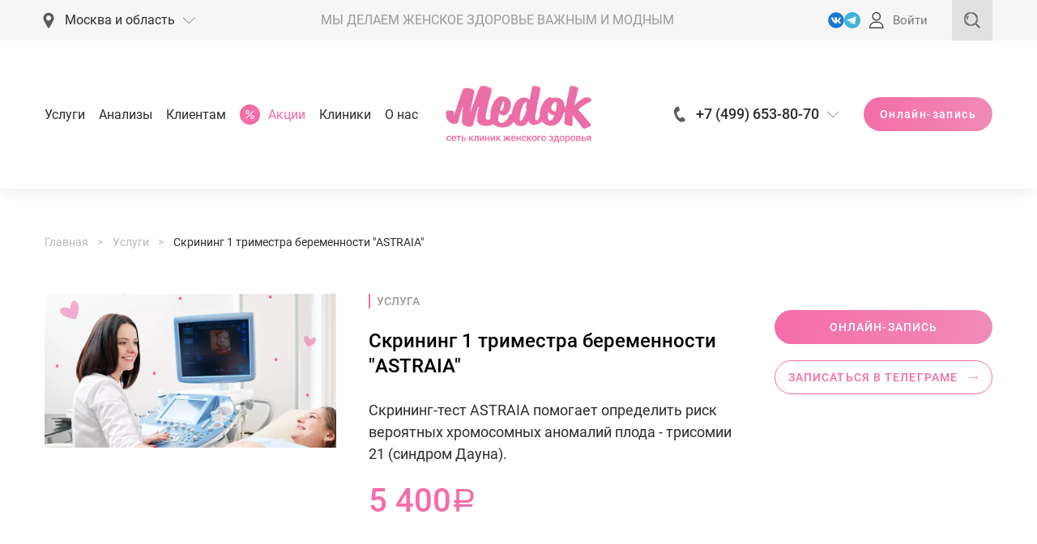

--- FILE ---
content_type: text/html; charset=UTF-8
request_url: https://www.mcmedok.ru/services/skrining-1-trimestra-beremennosti-astraia/
body_size: 75801
content:
<!DOCTYPE html> <html lang="ru"> <head> <meta http-equiv="X-UA-Compatible" content="IE=edge"> <meta name="viewport" content="width=device-width, initial-scale=1, maximum-scale=1, shrink-to-fit=no"> <link rel="shortcut icon" href="/favicon.ico"> <title>Скрининг 1 триместра беременности &quot;ASTRAIA&quot; – цена в Москве</title> <meta http-equiv="Content-Type" content="text/html; charset=UTF-8" /> <meta name="robots" content="index, follow" /> <meta name="description" content="Скрининг 1 триместра беременности &amp;quot;ASTRAIA&amp;quot; по выгодной цене в Москве в сети клиник Медок. Возможность выбора клиники рядом с домом или работой. Квалифицированный персонал, современное оборудование и лаборатория. Внимание к каждому пациенту!" /> <script data-skip-moving="true">(function(w, d, n) {var cl = "bx-core";var ht = d.documentElement;var htc = ht ? ht.className : undefined;if (htc === undefined || htc.indexOf(cl) !== -1){return;}var ua = n.userAgent;if (/(iPad;)|(iPhone;)/i.test(ua)){cl += " bx-ios";}else if (/Windows/i.test(ua)){cl += ' bx-win';}else if (/Macintosh/i.test(ua)){cl += " bx-mac";}else if (/Linux/i.test(ua) && !/Android/i.test(ua)){cl += " bx-linux";}else if (/Android/i.test(ua)){cl += " bx-android";}cl += (/(ipad|iphone|android|mobile|touch)/i.test(ua) ? " bx-touch" : " bx-no-touch");cl += w.devicePixelRatio && w.devicePixelRatio >= 2? " bx-retina": " bx-no-retina";var ieVersion = -1;if (/AppleWebKit/.test(ua)){cl += " bx-chrome";}else if (/Opera/.test(ua)){cl += " bx-opera";}else if (/Firefox/.test(ua)){cl += " bx-firefox";}ht.className = htc ? htc + " " + cl : cl;})(window, document, navigator);</script> <link href="/bitrix/cache/css/s1/medok_2020/page_6eebd7de82ddec5404dd715a9fecd74d/page_6eebd7de82ddec5404dd715a9fecd74d_v1.css?175949206269230" rel="stylesheet" /> <link href="/bitrix/cache/css/s1/medok_2020/template_cc01a4585d3265b06afd67e6284aded4/template_cc01a4585d3265b06afd67e6284aded4_v1.css?1767119299754264" data-template-style="true" rel="stylesheet" />            <link rel="apple-touch-icon" href="/upload/dev2fun.imagecompress/webp/source/new/apple-touch-icon.webp"> <link rel="apple-touch-icon" sizes="72x72" href="/upload/dev2fun.imagecompress/webp/source/new/apple-touch-icon-72x72.webp"> <link rel="apple-touch-icon" sizes="114x114" href="/upload/dev2fun.imagecompress/webp/source/new/apple-touch-icon-114x114.webp"> <link rel="apple-touch-icon" sizes="144x144" href="/upload/dev2fun.imagecompress/webp/source/new/apple-touch-icon-144x144.webp"> <meta name="ip" content="309690543"> <meta name="msapplication-TileImage" content="/upload/dev2fun.imagecompress/webp/source/new/og-logo.webp"> <meta name="msapplication-TileColor" content="#ffffff"> <meta name="application-name" content=""> <meta property="og:title" content="Скрининг 1 триместра беременности &quot;ASTRAIA&quot; – цена в Москве"/> <meta property="og:description" content="Скрининг 1 триместра беременности &quot;ASTRAIA&quot; по выгодной цене в Москве в сети клиник Медок. Возможность выбора клиники рядом с домом или работой. Квалифицированный персонал, современное оборудование и лаборатория. Внимание к каждому пациенту!"/> <meta property="og:url" content=""/> <meta property="og:type" content="website" /> <meta property="og:image" content="/local/templates/medok_2020/assets/images/logo.webp" /> <meta name="format-detection" content="telephone=no"> <meta name="format-detection" content="address=no"> <meta name="google-site-verification" content="YYBbP9BG-iDSFuPUhFmvXvHK89ibMrJzkQ40crJ0eVY" /> <meta name="facebook-domain-verification" content="kru0rjcds806dv76wds2t3znaajfjd" /> <meta name="yandex-verification" content="f82655394cb486f7" /> <style id="all_style"></style> <meta name="yandex-verification" content="14a5c093cecb6af0" /> <meta name="yandex-verification" content="a873bfb3f4633a34" />    <link rel="canonical" href="https://www.mcmedok.ru/services/skrining-1-trimestra-beremennosti-astraia/"/>
</head> <body> <noscript><img src="https://top-fwz1.mail.ru/counter?id=3320252;js=na" style="position:absolute;left:-9999px;" alt="Top.Mail.Ru" /></noscript> <div class="admin-panel"></div> <svg style="position: absolute" width="46" height="46" viewBox="0 0 46 46" fill="none" xmlns="http://www.w3.org/2000/svg"> <defs> <linearGradient id="paint0_linear" x1="2.5" y1="7.26989e-07" x2="41" y2="43" gradientUnits="userSpaceOnUse"> <stop offset="0" stop-color="#F56CA8"/> <stop offset="1" stop-color="#F08BB7"/> </linearGradient> <linearGradient id="paint1_linear" x1="1.50012" y1="2.50003" x2="42.0001" y2="45.5" gradientUnits="userSpaceOnUse"> <stop offset="0" stop-color="#F56CA8"/> <stop offset="1" stop-color="#F08BB7"/> </linearGradient> <linearGradient id="paint2_linear" x1="28.5" y1="-1" x2="47" y2="17.5" gradientUnits="userSpaceOnUse"> <stop offset="0" stop-color="#F56CA8"/> <stop offset="1" stop-color="#F08BB7"/> </linearGradient> <linearGradient id="paint3_linear" x1="35.0001" y1="4.99997" x2="41.0001" y2="11" gradientUnits="userSpaceOnUse"> <stop offset="0" stop-color="#F56CA8"/> <stop offset="1" stop-color="#F08BB7"/> </linearGradient> </defs> </svg><!--'start_frame_cache_alert_header'--><!--'end_frame_cache_alert_header'--><div class="page__content_overflow"> <header class="b-header b-header-c"> <div class="b-header__top"> <div class="b-header__container container"> <div class="b-header__position"> <!--'start_frame_cache_header-regionality-block'--><div class="b-info-drop b-info-drop_clinic" title="Область"> <a class="b-info-drop__current js-info-drop-toggle js-select-clinic-for-event" href="#"> <svg class="icon icon_marker b-info-drop__icon"><use xlink:href="/v8/images/sprite-svg.svg#marker"></use> </svg> <span data-current-region> Москва и область </span> <svg class="icon icon_arrow-right b-info-drop__arrow"><use xlink:href="/v8/images/sprite-svg.svg#arrow-right"></use></svg> </a> <div class="b-info-drop__wrapper"> <div class="b-info-drop__title noselect js-current-clinic">Клиника не выбрана</div> <div class="b-info-drop__change noselect js-change-clinic-link"> <a class="js-popup-show" href="#popup-select-region"> <span>Выберите клинику</span> </a> </div> </div> <div class="b-info-drop__overflow js-info-drop-hide"></div> </div><!--'end_frame_cache_header-regionality-block'--> </div> <div class="b-header__slogan">Мы делаем женское здоровье важным и модным</div> <div class="b-header__links"> <div class="b-header__links__item"> <div class="b-header__icons__item b-header__icons__item_color-pink"> <a class="social_link social_link_vk" rel="nofollow" target="_blank" href="https://vk.com/medok_clinic"></a> </div> <div class="b-header__icons__item b-header__icons__item_color-pink"> <a rel="nofollow" target="_blank" href="https://t.me/medokclinik?roistat_visit=3833815"> <svg viewBox="0 0 256 256" version="1.1" xmlns="http://www.w3.org/2000/svg" xmlns:xlink="http://www.w3.org/1999/xlink" preserveAspectRatio="xMidYMid"><g><path d="M128,0 C57.307,0 0,57.307 0,128 L0,128 C0,198.693 57.307,256 128,256 L128,256 C198.693,256 256,198.693 256,128 L256,128 C256,57.307 198.693,0 128,0 L128,0 Z" fill="#40B3E0"></path><path d="M190.2826,73.6308 L167.4206,188.8978 C167.4206,188.8978 164.2236,196.8918 155.4306,193.0548 L102.6726,152.6068 L83.4886,143.3348 L51.1946,132.4628 C51.1946,132.4628 46.2386,130.7048 45.7586,126.8678 C45.2796,123.0308 51.3546,120.9528 51.3546,120.9528 L179.7306,70.5928 C179.7306,70.5928 190.2826,65.9568 190.2826,73.6308" fill="#FFFFFF"></path><path d="M98.6178,187.6035 C98.6178,187.6035 97.0778,187.4595 95.1588,181.3835 C93.2408,175.3085 83.4888,143.3345 83.4888,143.3345 L161.0258,94.0945 C161.0258,94.0945 165.5028,91.3765 165.3428,94.0945 C165.3428,94.0945 166.1418,94.5735 163.7438,96.8115 C161.3458,99.0505 102.8328,151.6475 102.8328,151.6475" fill="#D2E5F1"></path><path d="M122.9015,168.1154 L102.0335,187.1414 C102.0335,187.1414 100.4025,188.3794 98.6175,187.6034 L102.6135,152.2624" fill="#B5CFE4"></path></g></svg> </a> </div> <a rel="nofollow" href="/profile/"> <svg width="18" height="20" viewBox="0 0 18 20" fill="none" xmlns="http://www.w3.org/2000/svg"><path d="M8.78906 0C5.88129 0 3.51562 2.36566 3.51562 5.27344C3.51562 8.18121 5.88129 10.5469 8.78906 10.5469C11.6968 10.5469 14.0625 8.18121 14.0625 5.27344C14.0625 2.36566 11.6968 0 8.78906 0ZM8.78906 9.375C6.52746 9.375 4.6875 7.53504 4.6875 5.27344C4.6875 3.01183 6.52746 1.17187 8.78906 1.17187C11.0507 1.17187 12.8906 3.01183 12.8906 5.27344C12.8906 7.53504 11.0507 9.375 8.78906 9.375Z" fill="#2E2E2E"/><path d="M15.3502 13.992C13.9065 12.5261 11.9925 11.7188 9.96093 11.7188H7.61718C5.58562 11.7188 3.67164 12.5261 2.22789 13.992C0.79121 15.4507 0 17.3763 0 19.4141C0 19.7377 0.262344 20 0.585937 20H16.9922C17.3158 20 17.5781 19.7377 17.5781 19.4141C17.5781 17.3763 16.7869 15.4507 15.3502 13.992ZM1.19766 18.8281C1.49121 15.5045 4.25824 12.8906 7.61718 12.8906H9.96093C13.3199 12.8906 16.0869 15.5045 16.3805 18.8281H1.19766Z" fill="#2E2E2E"/></svg> <span>Войти</span> </a> </div> </div> <div class="b-header__search"> <div class="b-search-block"><a class="b-search-block__link js-search-show" href="#"> <svg class="icon icon_icon-search"> <use xlink:href="/v8/images/sprite-svg.svg#icon-search"></use> </svg></a> <div class="b-search-block__wrapper"> <div class="b-search-block__input-wrap"> <svg class="icon icon_arrow-left b-search-block__wrapper__back js-search-hide"> <use xlink:href="/v8/images/sprite-svg.svg#arrow-left"></use> </svg> <svg class="icon icon_icon-search b-search-block__wrapper__icon"> <use xlink:href="/v8/images/sprite-svg.svg#icon-search"></use> </svg> <input class="b-search-block__input ajax_search-c" type="text" placeholder="Я ищу"><a class="b-search-block__close js-search-hide" href="#"> <svg class="icon icon_close"> <use xlink:href="/v8/images/sprite-svg.svg#close"></use> </svg></a> </div> <div class="b-search-block__result-search"> <div class="b-search-block__result-search__scroll"> </div> <div class="b-search-block__result-search__button"><a href="#"></a></div> </div> </div> </div> </div> </div> </div> <div class="b-header__body"> <div class="b-header__container container"> <div class="b-header__mob-left"> <div class="b-header__burger"><a class="b-burger js-mobile-block-toggle" href="#"><span> </span><span> </span><span> </span></a> </div> <div class="b-header__mob-search"> <div class="b-search-block b-search-block_only-icon"><a class="b-search-block__link js-search-show" href="#"> <svg class="icon icon_icon-search"> <use xlink:href="/v8/images/sprite-svg.svg#icon-search"></use> </svg></a> <div class="b-search-block__wrapper"> <div class="b-search-block__input-wrap"> <svg class="icon icon_arrow-left b-search-block__wrapper__back js-search-hide"> <use xlink:href="/v8/images/sprite-svg.svg#arrow-left"></use> </svg> <svg class="icon icon_icon-search b-search-block__wrapper__icon"> <use xlink:href="/v8/images/sprite-svg.svg#icon-search"></use> </svg> <input class="b-search-block__input ajax_search-c" type="text" placeholder="Я ищу"><a class="b-search-block__close js-search-hide" href="#"> <svg class="icon icon_close"> <use xlink:href="/v8/images/sprite-svg.svg#close"></use> </svg></a> </div> <div class="b-search-block__result-search"> <div class="b-search-block__result-search__scroll"> </div> <div class="b-search-block__result-search__button"><a href="#"></a></div> </div> </div> </div> </div> </div> <div class="b-header__menu"> <div class="b-main-menu"> <div class="b-main-menu__item parent "><a href="/services/">Услуги</a> <div class="b-main-menu__sub b-main-menu__sub_about"> <div class="b-main-menu__row b-row b-row--stretch"> <div class="b-main-menu__col b-col-3"> <div class="b-main-menu__sub-title"><a href="/services/gynecology/">Гинекология</a></div> <div class="b-main-menu__sub-menu"> <div class="b-main-menu__sub-menu__item"><a href="/planirovanie-beremennosti/">Планирование беременности </a> </div> <div class="b-main-menu__sub-menu__item"><a href="/vedenie-beremennosti/">Ведение беременности </a> </div> <div class="b-main-menu__sub-menu__item"><a href="/complexes/">Пакеты услуг </a> </div> <div class="b-main-menu__sub-menu__item"><a href="/services/ultrasound-diagnostics/">УЗИ </a> </div> <div class="b-main-menu__sub-menu__item"><a href="/obsledovanie-check-up-dlya-zhenshchin/">Розовый чекап </a> </div> <div class="b-main-menu__sub-menu__item"><a href="/genetic-test/">НИПТ (генетические тесты для беременных) </a> </div> <div class="b-main-menu__sub-menu__item"><a href="/services/intimnaya-plastika/">Эстетическая гинекология </a> </div> </div> </div> <div class="b-main-menu__col b-col-3"> <div class="b-main-menu__sub-title"><a href="/services/others/">Услуги специалистов</a></div> <div class="b-main-menu__sub-menu"> <div class="b-main-menu__sub-menu__item"><a href="/services/pervichnyy-priem-vracha-akushera-ginekologa/">Гинеколог </a> </div> <div class="b-main-menu__sub-menu__item"><a href="/services/priem-vracha-mammologa/">Маммолог </a> </div> <div class="b-main-menu__sub-menu__item"><a href="/services/priem-vracha-terapevta/">Терапевт </a> </div> <div class="b-main-menu__sub-menu__item"><a href="/services/priem-vracha-endokrinologa/">Эндокринолог </a> </div> <div class="b-main-menu__sub-menu__item"><a href="/doctors/">Все врачи </a> </div> <div class="b-main-menu__sub-menu__item"><a href="/online-konsultacia-akushera-ginekologa/">Онлайн-консультация гинеколога </a> </div> <div class="b-main-menu__sub-menu__item"><a href="/konsultatsiya-mammologa-onlayn/">Онлайн-консультация маммолога </a> </div> </div> </div> </div> </div> </div> <div class="b-main-menu__item parent "><a href="/analyzes/">Анализы</a> <div class="b-main-menu__sub b-main-menu__sub_about"> <div class="b-main-menu__row b-row b-row--stretch"> <div class="b-main-menu__col b-col-3"> <div class="b-main-menu__sub-title">Анализы</div> <div class="b-main-menu__sub-menu"> <div class="b-main-menu__sub-menu__item"><a href="/analyzes/gynekologicheskie-mazki/">Гинекологические анализы </a> </div> <div class="b-main-menu__sub-menu__item"><a href="/analyzes/geneticheskie-analizy/">Генетические анализы </a> </div> <div class="b-main-menu__sub-menu__item"><a href="/analyzes/analizy-krovi/">Анализы крови </a> </div> <div class="b-main-menu__sub-menu__item"><a href="/analyzes/analizy-mochi/">Анализы мочи </a> </div> <div class="b-main-menu__sub-menu__item"><a href="/analyzes/analizy-kala/">Анализы кала </a> </div> <div class="b-main-menu__sub-menu__item"><a href="/complexes/analyzes-complexes/">Комплексы анализов </a> </div> </div> </div> <div class="b-main-menu__col b-col-3"> <div class="b-main-menu__sub-title"> </div> <div class="b-main-menu__sub-menu"> <div class="b-main-menu__sub-menu__item"><a href="https://www.mcmedok.ru/analyzes/immunologiya/">Иммунология </a> </div> <div class="b-main-menu__sub-menu__item"><a href="https://www.mcmedok.ru/analyzes/allergologiya/">Аллергология </a> </div> <div class="b-main-menu__sub-menu__item"><a href="https://www.mcmedok.ru/analyzes/bakteriologicheskie-issledovaniya/">Бактериологические исследования </a> </div> <div class="b-main-menu__sub-menu__item"><a href="https://www.mcmedok.ru/analyzes/mikroelementy/">Микроэлементы </a> </div> <div class="b-main-menu__sub-menu__item"><a href="https://www.mcmedok.ru/analyzes/analizy-drugie/">Другие анализы </a> </div> </div> </div> </div> </div> </div> <div class="b-main-menu__item parent "><a href="#">Клиентам</a> <div class="b-main-menu__sub b-main-menu__sub_about"> <div class="b-main-menu__row b-row b-row--stretch"> <div class="b-main-menu__col b-col-3"> <div class="b-main-menu__sub-title">Клиентам</div> <div class="b-main-menu__sub-menu"> <div class="b-main-menu__sub-menu__item"><a href="/pregnancy/">Все о беременности </a> </div> <div class="b-main-menu__sub-menu__item"><a href="/pregnancy/patient_history/">Истории пациентов </a> </div> <div class="b-main-menu__sub-menu__item"><a href="/reviews/">Отзывы </a> </div> <div class="b-main-menu__sub-menu__item"><a href="/faq/">Вопросы и ответы </a> </div> <div class="b-main-menu__sub-menu__item"><a href="/articles/">Статьи </a> </div> <div class="b-main-menu__sub-menu__item"><a href="/services/circulation/">Частые обращения </a> </div> </div> </div> <div class="b-main-menu__col b-col-3"> <div class="b-main-menu__sub-title"> Информация</div> <div class="b-main-menu__sub-menu"> <div class="b-main-menu__sub-menu__item"><a href="/events/">Мероприятия </a> </div> <div class="b-main-menu__sub-menu__item"><a href="/webinars/">Вебинары </a> </div> <div class="b-main-menu__sub-menu__item"><a href="/blog/">Блог </a> </div> <div class="b-main-menu__sub-menu__item"><a href="/legal-info/prays-list/">Прайс-лист </a> </div> <div class="b-main-menu__sub-menu__item"><a href="/partners/dlya-beremennyh/roddoma/">Выбрать роддом </a> </div> </div> </div> </div> </div> </div> <div class="b-main-menu__item parent b-main-menu__item_sale"><a href="/actions/"><svg width="25" height="25" viewBox="0 0 25 25" fill="none" xmlns="http://www.w3.org/2000/svg"> <circle cx="12.5" cy="12.5" r="12.5" fill="#F56CA8"/> <mask id="path-2-inside-1-d" fill="white"> <path fill-rule="evenodd" clip-rule="evenodd" d="M9.52906 12.1831C10.9948 12.1831 12.1831 10.9948 12.1831 9.52905C12.1831 8.06327 10.9948 6.875 9.52906 6.875C8.06328 6.875 6.875 8.06327 6.875 9.52905C6.875 10.9948 8.06328 12.1831 9.52906 12.1831ZM9.52906 8.45944C10.1198 8.45944 10.5986 8.93833 10.5986 9.52898C10.5986 10.1196 10.1198 10.5985 9.52906 10.5985C8.93833 10.5985 8.45952 10.1197 8.45952 9.52898C8.45952 8.93825 8.93833 8.45944 9.52906 8.45944ZM15.471 12.8169C14.0052 12.8169 12.8169 14.0052 12.8169 15.471C12.8169 16.9368 14.0052 18.125 15.471 18.125C16.9368 18.125 18.125 16.9368 18.125 15.471C18.125 14.0052 16.9368 12.8169 15.471 12.8169ZM15.471 16.5405C14.8803 16.5405 14.4014 16.0617 14.4014 15.471C14.4014 14.8803 14.8803 14.4014 15.471 14.4014C16.0616 14.4014 16.5405 14.8803 16.5405 15.471C16.5405 16.0617 16.0617 16.5405 15.471 16.5405ZM8.38037 17.412C8.1714 17.409 7.97207 17.3236 7.82581 17.1743C7.51896 16.8529 7.51896 16.347 7.82581 16.0255L16.3029 7.58799C16.6529 7.3255 17.1496 7.39639 17.4121 7.74646C17.6233 8.02813 17.6233 8.4155 17.4121 8.69718L8.93492 17.1743C8.79435 17.3317 8.5913 17.4188 8.38037 17.412Z"/> </mask> <path fill-rule="evenodd" clip-rule="evenodd" d="M9.52906 12.1831C10.9948 12.1831 12.1831 10.9948 12.1831 9.52905C12.1831 8.06327 10.9948 6.875 9.52906 6.875C8.06328 6.875 6.875 8.06327 6.875 9.52905C6.875 10.9948 8.06328 12.1831 9.52906 12.1831ZM9.52906 8.45944C10.1198 8.45944 10.5986 8.93833 10.5986 9.52898C10.5986 10.1196 10.1198 10.5985 9.52906 10.5985C8.93833 10.5985 8.45952 10.1197 8.45952 9.52898C8.45952 8.93825 8.93833 8.45944 9.52906 8.45944ZM15.471 12.8169C14.0052 12.8169 12.8169 14.0052 12.8169 15.471C12.8169 16.9368 14.0052 18.125 15.471 18.125C16.9368 18.125 18.125 16.9368 18.125 15.471C18.125 14.0052 16.9368 12.8169 15.471 12.8169ZM15.471 16.5405C14.8803 16.5405 14.4014 16.0617 14.4014 15.471C14.4014 14.8803 14.8803 14.4014 15.471 14.4014C16.0616 14.4014 16.5405 14.8803 16.5405 15.471C16.5405 16.0617 16.0617 16.5405 15.471 16.5405ZM8.38037 17.412C8.1714 17.409 7.97207 17.3236 7.82581 17.1743C7.51896 16.8529 7.51896 16.347 7.82581 16.0255L16.3029 7.58799C16.6529 7.3255 17.1496 7.39639 17.4121 7.74646C17.6233 8.02813 17.6233 8.4155 17.4121 8.69718L8.93492 17.1743C8.79435 17.3317 8.5913 17.4188 8.38037 17.412Z" fill="white"/> <path d="M7.82581 17.1743L7.6088 17.3815L7.61151 17.3843L7.82581 17.1743ZM8.38037 17.412L8.38996 17.1121L8.38472 17.112L8.38037 17.412ZM7.82581 16.0255L7.6141 15.8129L7.6088 15.8184L7.82581 16.0255ZM16.3029 7.58799L16.1229 7.34797L16.1061 7.36056L16.0912 7.37536L16.3029 7.58799ZM17.4121 7.74646L17.172 7.92643L17.172 7.92645L17.4121 7.74646ZM17.4121 8.69718L17.6242 8.90931L17.6393 8.89423L17.6521 8.87717L17.4121 8.69718ZM8.93492 17.1743L8.72279 16.9622L8.71681 16.9682L8.71117 16.9745L8.93492 17.1743ZM11.8831 9.52905C11.8831 10.8291 10.8292 11.8831 9.52906 11.8831V12.4831C11.1605 12.4831 12.4831 11.1605 12.4831 9.52905H11.8831ZM9.52906 7.175C10.8292 7.175 11.8831 8.22896 11.8831 9.52905H12.4831C12.4831 7.89759 11.1605 6.575 9.52906 6.575V7.175ZM7.175 9.52905C7.175 8.22896 8.22896 7.175 9.52906 7.175V6.575C7.89759 6.575 6.575 7.89759 6.575 9.52905H7.175ZM9.52906 11.8831C8.22896 11.8831 7.175 10.8291 7.175 9.52905H6.575C6.575 11.1605 7.89759 12.4831 9.52906 12.4831V11.8831ZM10.8986 9.52898C10.8986 8.77266 10.2855 8.15944 9.52906 8.15944V8.75944C9.95408 8.75944 10.2986 9.104 10.2986 9.52898H10.8986ZM9.52906 10.8985C10.2855 10.8985 10.8986 10.2853 10.8986 9.52898H10.2986C10.2986 9.95395 9.95408 10.2985 9.52906 10.2985V10.8985ZM8.15952 9.52898C8.15952 10.2854 8.77265 10.8985 9.52906 10.8985V10.2985C9.10402 10.2985 8.75952 9.95402 8.75952 9.52898H8.15952ZM9.52906 8.15944C8.77265 8.15944 8.15952 8.77257 8.15952 9.52898H8.75952C8.75952 9.10394 9.10402 8.75944 9.52906 8.75944V8.15944ZM13.1169 15.471C13.1169 14.1709 14.1709 13.1169 15.471 13.1169V12.5169C13.8395 12.5169 12.5169 13.8395 12.5169 15.471H13.1169ZM15.471 17.825C14.1709 17.825 13.1169 16.7711 13.1169 15.471H12.5169C12.5169 17.1024 13.8395 18.425 15.471 18.425V17.825ZM17.825 15.471C17.825 16.7711 16.7711 17.825 15.471 17.825V18.425C17.1024 18.425 18.425 17.1024 18.425 15.471H17.825ZM15.471 13.1169C16.7711 13.1169 17.825 14.1709 17.825 15.471H18.425C18.425 13.8395 17.1024 12.5169 15.471 12.5169V13.1169ZM14.1014 15.471C14.1014 16.2274 14.7146 16.8405 15.471 16.8405V16.2405C15.0459 16.2405 14.7014 15.896 14.7014 15.471H14.1014ZM15.471 14.1014C14.7147 14.1014 14.1014 14.7146 14.1014 15.471H14.7014C14.7014 15.046 15.046 14.7014 15.471 14.7014V14.1014ZM16.8405 15.471C16.8405 14.7146 16.2273 14.1014 15.471 14.1014V14.7014C15.896 14.7014 16.2405 15.046 16.2405 15.471H16.8405ZM15.471 16.8405C16.2274 16.8405 16.8405 16.2274 16.8405 15.471H16.2405C16.2405 15.896 15.896 16.2405 15.471 16.2405V16.8405ZM7.61151 17.3843C7.81321 17.5901 8.08803 17.7078 8.37601 17.712L8.38472 17.112C8.25478 17.1102 8.13093 17.0571 8.04011 16.9644L7.61151 17.3843ZM7.6088 15.8184C7.19131 16.2558 7.19128 16.9441 7.60882 17.3815L8.0428 16.9672C7.84664 16.7617 7.84661 16.4383 8.04282 16.2327L7.6088 15.8184ZM16.0912 7.37536L7.61417 15.8129L8.03745 16.2382L16.5145 7.80062L16.0912 7.37536ZM17.6521 7.56648C17.2901 7.08379 16.6055 6.98612 16.1229 7.34797L16.4828 7.82801C16.7004 7.66487 17.009 7.70898 17.172 7.92643L17.6521 7.56648ZM17.6521 8.87717C17.9433 8.48883 17.9433 7.9548 17.6521 7.56647L17.172 7.92645C17.3033 8.10146 17.3033 8.34218 17.172 8.51719L17.6521 8.87717ZM9.14706 17.3864L17.6242 8.90931L17.1999 8.48505L8.72279 16.9622L9.14706 17.3864ZM8.37077 17.7119C8.67047 17.7215 8.95897 17.5978 9.15868 17.3741L8.71117 16.9745C8.62973 17.0657 8.51213 17.1161 8.38996 17.1122L8.37077 17.7119Z" fill="#F56CA8" mask="url(#path-2-inside-1-d)"/> </svg><span>Акции</span></a> <div class="b-main-menu__sub b-main-menu__sub_sale"> <div class="b-main-menu__row b-row"> <div class="b-main-menu__col b-col-8"> <div class="b-main-menu__sub-title">С Медком выгоднее</div> <div class="b-row"> <div class="b-col-6" data-id="79685"> <div class="b-sale-block"> <div class="b-sale-block__img"><a href="/actions/priem-ginekologa-uzi-omt/"> <img src="/upload/dev2fun.imagecompress/webp/resize_cache/iblock/3df/m0ptj81a96abw1anb5jkmuvvvt9dixt3/350_250_1/Banner_na_aktsiyu_sayt_Priem_ginekologa_UZI_1000kh667.webp" alt="8"> </a></div> <div class="b-sale-block__wrap"> <div class="b-sale-block__title"><a href="/actions/priem-ginekologa-uzi-omt/">Прием гинеколога + УЗИ малого таза</a></div> <div class="b-sale-block-price_wrap"> <div class="b-sale-block__date">до 30 января</div> <div class="b-sale-block__price"> </div> </div> </div> </div> </div> <div class="b-col-6" data-id="125593"> <div class="b-sale-block"> <div class="b-sale-block__img"><a href="/ya-beremenna/"> <img src="/upload/dev2fun.imagecompress/webp/resize_cache/iblock/1a5/zsshu3tq1lvzqj2363axyx3s9m9x1pdc/350_250_1/Aktsiya-ya-beremenna-1000kh667.webp" alt="8"> </a></div> <div class="b-sale-block__wrap"> <div class="b-sale-block__title"><a href="/ya-beremenna/">Комплекс «Я беременна?»</a></div> <div class="b-sale-block-price_wrap"> <div class="b-sale-block__date">до 30 января</div> <div class="b-sale-block__price"> </div> </div> </div> </div> </div> </div> <div class="b-subscribe-block b-main-menu__subscribe"> <div class="b-subscribe-block__title">Узнай о наших акциях первым</div> <form class="b-subscribe-block__form b-form"> <input type="hidden" name="sessid" id="sessid" value="2b3bcec57fd4e66b22115ba3719ebda0" /> <input type="hidden" name="success_form" value="subscribe-success"/> <input type="hidden" name="type" value="ADD_SUBSCRIBE"/> <div class="b-form__group b-subscribe-block__input"> <input class="b-form__control b-form__control_normal js-required" type="email" name="email" placeholder="E-mail"> <div class="b-form__error">*Заполните, пожалуйста, поле Ваш e-mail*</div> </div> <button class="b-subscribe-block__btn b-btn b-btn_md js-submit">Подписаться</button> </form> <div class="b-subscribe-block__desc">Нажимая на кнопку «Подписаться» Вы соглашаетесь с <a href="/legal-info/privacy-policy/">Политикой конфиденциальности</a></div> </div> </div> <div class="b-main-menu__col b-col-4"> <div class="b-main-menu__sale-more"><a href="/actions/"><span>Все акции</span> <svg class="icon icon_btn-arrow"> <use xlink:href="/v8/images/sprite-svg.svg#btn-arrow"></use> </svg></a></div> <div class="b-main-menu__sale-list"> <div class="b-sale-block b-main-menu__sale-item b-sale-block_horisontal b-sale-block_xs"> <div class="b-sale-block__img"><a href="/obsledovanie-check-up-dlya-zhenshchin/"> <img src="/upload/dev2fun.imagecompress/webp/resize_cache/iblock/ca8/c9wlcmw4t21rcolanu9zgyzbscnm0nsd/125_90_1/Rozovyi_-chekap_1000kh667-_1_.webp" alt="8"> </a></div> <div class="b-sale-block__wrap"> <div class="b-sale-block__title"><a href="/obsledovanie-check-up-dlya-zhenshchin/">Розовый чекап</a></div> <div class="b-sale-block__date"></div> </div> </div> <div class="b-sale-block b-main-menu__sale-item b-sale-block_horisontal b-sale-block_xs"> <div class="b-sale-block__img"><a href="/planirovanie-beremennosti/"> <img src="/upload/dev2fun.imagecompress/webp/resize_cache/iblock/8fb/d7eo3wddevxcz1zwlm17qka2s4y510ju/125_90_1/Planirovanie-beremennosti_1000kh667.webp" alt="8"> </a></div> <div class="b-sale-block__wrap"> <div class="b-sale-block__title"><a href="/planirovanie-beremennosti/">Планирование беременности</a></div> <div class="b-sale-block__date"></div> </div> </div> <div class="b-sale-block b-main-menu__sale-item b-sale-block_horisontal b-sale-block_xs"> <div class="b-sale-block__img"><a href="/vedenie-beremennosti/"> <img src="/upload/dev2fun.imagecompress/webp/resize_cache/iblock/986/twq8nkq7esh6tbsn7agfzfuxzw085oif/125_90_1/Programmy_vedeniya_beremennosti_1000kh667.webp" alt="8"> </a></div> <div class="b-sale-block__wrap"> <div class="b-sale-block__title"><a href="/vedenie-beremennosti/">Ведение беременности</a></div> <div class="b-sale-block__date"></div> </div> </div> </div> </div> </div> </div> </div> <div class="b-main-menu__item parent "><a href="/clinics/">Клиники</a> <!--noindex--> <div class="b-main-menu__sub b-main-menu__sub_about"> <div class="b-main-menu__row b-row b-row--stretch"> <div class="b-main-menu__col b-col-3"> <div class="b-main-menu__sub-title b-main-menu__sub-title_desc">в Москве <span>Выберите клинику</span></div> <div class="b-main-menu__sub-menu b-main-menu__sub-menu_marker"> <div class="b-main-menu__sub-menu__item"><a href="https://www.mcmedok.ru/clinics/butovo/">Медок Бутово</a></div> <div class="b-main-menu__sub-menu__item"><a href="https://www.mcmedok.ru/clinics/kozhukhovo/">Медок Кожухово</a></div> <div class="b-main-menu__sub-menu__item"><a href="https://www.mcmedok.ru/clinics/kommunarka/">Медок Коммунарка</a></div> <div class="b-main-menu__sub-menu__item"><a href="https://www.mcmedok.ru/clinics/krylatskoe/">Медок Крылатское</a></div> <div class="b-main-menu__sub-menu__item"><a href="https://www.mcmedok.ru/clinics/kuzminki/">Медок Кузьминки</a></div> <div class="b-main-menu__sub-menu__item"><a href="https://www.mcmedok.ru/clinics/marfino/">Медок Марфино</a></div> <div class="b-main-menu__sub-menu__item"><a href="https://www.mcmedok.ru/clinics/mitino/">Медок Митино</a></div> <div class="b-main-menu__sub-menu__item"><a href="https://www.mcmedok.ru/clinics/moskovskiy/">Медок Московский</a></div> <div class="b-main-menu__sub-menu__item"><a href="https://www.mcmedok.ru/clinics/novatory/">Медок на Ленинском <span class="b-main-menu__sub-menu__item_soon">New</span></a></div> <div class="b-main-menu__sub-menu__item"><a href="https://www.mcmedok.ru/clinics/ramenki/">Медок Раменки</a></div> <div class="b-main-menu__sub-menu__item"><a href="https://www.mcmedok.ru/clinics/severniy/">Медок Северный</a></div> <div class="b-main-menu__sub-menu__item"><a href="https://www.mcmedok.ru/clinics/moscow-city/">Медок Сити</a></div> <div class="b-main-menu__sub-menu__item"><a href="https://www.mcmedok.ru/clinics/solncevo/">Медок Солнцево</a></div> <div class="b-main-menu__sub-menu__item"><a href="https://www.mcmedok.ru/clinics/spartak/">Медок Спартак <span class="b-main-menu__sub-menu__item_soon">New</span></a></div> </div> </div> <div class="b-main-menu__col b-col-3"> <div class="b-main-menu__sub-title">в Московской области</div> <div class="b-main-menu__sub-menu b-main-menu__sub-menu_marker"> <div class="b-main-menu__sub-menu__item"><a href="https://www.mcmedok.ru/clinics/vidnoe/">Медок Видное</a></div> <div class="b-main-menu__sub-menu__item"><a href="https://www.mcmedok.ru/clinics/krasnogorsk-izumrudnye-kholmy/">Медок Изумрудные Холмы</a></div> <div class="b-main-menu__sub-menu__item"><a href="https://www.mcmedok.ru/clinics/lyubertsy/">Медок Люберцы</a></div> <div class="b-main-menu__sub-menu__item"><a href="https://www.mcmedok.ru/clinics/mytishchi/">Медок Мытищи</a></div> <div class="b-main-menu__sub-menu__item"><a href="https://www.mcmedok.ru/clinics/krasnogorsk-pavshinskaya-poyma/">Медок Павшинская пойма</a></div> <div class="b-main-menu__sub-menu__item"><a href="https://www.mcmedok.ru/clinics/reutov/">Медок Реутов</a></div> <div class="b-main-menu__sub-menu__item"><a href="https://www.mcmedok.ru/clinics/odincovo-trekhgorka/">Медок Трехгорка</a></div> <div class="b-main-menu__sub-menu__item"><a href="https://www.mcmedok.ru/clinics/himki/">Медок Химки</a></div> </div> </div> <div class="b-main-menu__col b-col-3"> <div class="b-main-menu__sub-title">в Санкт-Петербурге</div> <div class="b-main-menu__sub-menu b-main-menu__sub-menu_marker"> <div class="b-main-menu__sub-menu__item"><a href="https://www.mcmedok.ru/clinics/sankt-peterburg-nevskij/">Медок Невский</a></div> <div class="b-main-menu__sub-menu__item"><a href="https://www.mcmedok.ru/clinics/sankt-peterburg-parnas/">Медок Парнас <span class="b-main-menu__sub-menu__item_soon">New</span></a></div> <div class="b-main-menu__sub-menu__item"><a href="https://www.mcmedok.ru/clinics/sankt-peterburg-primorskij/">Медок Приморский <span class="b-main-menu__sub-menu__item_soon">New</span></a></div> </div> <a class="b-main-menu__sub-title b-main-menu__sub-title_more" href="/clinics/"> <span>все Клиники</span> <svg class="icon icon_btn-arrow"> <use xlink:href="/v8/images/sprite-svg.svg#btn-arrow"></use> </svg></a> </div> </div> </div> <!--/noindex--> </div> <div class="b-main-menu__item parent "><a href="/about/">О нас</a> <div class="b-main-menu__sub b-main-menu__sub_about"> <div class="b-main-menu__row b-row b-row--stretch"> <div class="b-main-menu__col b-col-3"> <div class="b-main-menu__sub-title">О компании</div> <div class="b-main-menu__sub-menu"> <div class="b-main-menu__sub-menu__item"><a href="/about/history/">История компании </a> </div> <div class="b-main-menu__sub-menu__item"><a href="/doctors/">Врачи </a> </div> <div class="b-main-menu__sub-menu__item"><a href="/about/social/">Социальная ответственность </a> </div> <div class="b-main-menu__sub-menu__item"><a href="/partners/">Партнёры </a> </div> <div class="b-main-menu__sub-menu__item"><a href="/about/contacts/">Контакты </a> </div> <div class="b-main-menu__sub-menu__item"><a href="/about/vacancies/">Вакансии </a> </div> <div class="b-main-menu__sub-menu__item"><a href="/about/expertise/">Наша экспертность </a> </div> <div class="b-main-menu__sub-menu__item"><a href="/about/smi/">Для СМИ </a> </div> </div> </div> <div class="b-main-menu__col b-col-3"> <div class="b-main-menu__sub-title"><a href="https://www.mcmedok.ru/legal-info/">Юридическая информация</a></div> <div class="b-main-menu__sub-menu"> <div class="b-main-menu__sub-menu__item"><a href="/legal-info/licenses/">Лицензии и сертификаты </a> </div> <div class="b-main-menu__sub-menu__item"><a href="https://www.mcmedok.ru/legal-info/obrazets-dogovora/">Образец договора </a> </div> <div class="b-main-menu__sub-menu__item"><a href="/legal-info/spravka-dlya-nalogovoy/">Справка для налоговой </a> </div> <div class="b-main-menu__sub-menu__item"><a href="/legal-info/rekvizity/">Реквизиты организации </a> </div> <div class="b-main-menu__sub-menu__item"><a href="/legal-info/privacy-policy/">Политика конфиденциальности </a> </div> <div class="b-main-menu__sub-menu__item"><a href="/legal-info/politika-v-otnoshenii-cookie-faylov/">Политика в отношении cookie-файлов </a> </div> </div> </div> </div> </div> </div> </div> </div> <div class="b-header__logo"> <a href="https://www.mcmedok.ru"><img alt="Site logo" src="/upload/dev2fun.imagecompress/webp/iblock/98f/o3r5cfoehjn4hslc8ziffb674ohcan09/meok_logo.webp"/></a></div> <div class="b-header__group-right"> <div class="b-header__phones"> <div class="b-info-drop b-info-drop_phones "><a class="b-info-drop__current js-info-drop-toggle js-phone-for-event" rel="nofollow" href="#"> <svg class="icon icon_phone b-info-drop__icon"> <use xlink:href="/v8/images/sprite-svg.svg#phone"></use> </svg><span>&#43;7 &#40;499&#41; 653-80-70</span> <svg class="icon icon_arrow-right b-info-drop__arrow"> <use xlink:href="/v8/images/sprite-svg.svg#arrow-right"></use> </svg></a> <div class="b-info-drop__wrapper"> <div class="b-contact-icon-block b-info-drop__item b-contact-icon-block_xs b-contact-icon-block_whatsapp"> <div class="b-contact-icon-block__icon"><svg viewBox="0 0 256 256" version="1.1" xmlns="http://www.w3.org/2000/svg" xmlns:xlink="http://www.w3.org/1999/xlink" preserveAspectRatio="xMidYMid"><g><path d="M128,0 C57.307,0 0,57.307 0,128 L0,128 C0,198.693 57.307,256 128,256 L128,256 C198.693,256 256,198.693 256,128 L256,128 C256,57.307 198.693,0 128,0 L128,0 Z" fill="#40B3E0"></path><path d="M190.2826,73.6308 L167.4206,188.8978 C167.4206,188.8978 164.2236,196.8918 155.4306,193.0548 L102.6726,152.6068 L83.4886,143.3348 L51.1946,132.4628 C51.1946,132.4628 46.2386,130.7048 45.7586,126.8678 C45.2796,123.0308 51.3546,120.9528 51.3546,120.9528 L179.7306,70.5928 C179.7306,70.5928 190.2826,65.9568 190.2826,73.6308" fill="#FFFFFF"></path><path d="M98.6178,187.6035 C98.6178,187.6035 97.0778,187.4595 95.1588,181.3835 C93.2408,175.3085 83.4888,143.3345 83.4888,143.3345 L161.0258,94.0945 C161.0258,94.0945 165.5028,91.3765 165.3428,94.0945 C165.3428,94.0945 166.1418,94.5735 163.7438,96.8115 C161.3458,99.0505 102.8328,151.6475 102.8328,151.6475" fill="#D2E5F1"></path><path d="M122.9015,168.1154 L102.0335,187.1414 C102.0335,187.1414 100.4025,188.3794 98.6175,187.6034 L102.6135,152.2624" fill="#B5CFE4"></path></g></svg> </div> <div class="b-contact-icon-block__text"><a target="_blank" href="https://t.me/medokclinik">Запись через телеграмм</a> </div> </div> <div class="b-contact-icon-block b-info-drop__item b-contact-icon-block_xs b-contact-icon-block_vk"> <div class="b-contact-icon-block__icon"> </div> <div class="b-contact-icon-block__text"><a target="_blank" href="https://vk.com/medok_clinic">Запись через VK</a> </div> </div> </div> <div class="b-info-drop__overflow js-info-drop-hide"></div> </div> </div> <div class="b-header__buttons"> <button data-infoclinic="" type="button" data-doctors-id="" data-filial="" rel="nofollow" class="btn-infoclinic b-btn">Онлайн-запись</button> </div> </div> <div class="b-header__icons"> <div class="b-header__icons__item b-header__icons__item_color-pink _d-none _d-block_sm _d-block_xs"><a rel="nofollow" target="_blank" href="https://t.me/medokclinik?roistat_visit=3833815"><svg viewBox="0 0 256 256" version="1.1" xmlns="http://www.w3.org/2000/svg" xmlns:xlink="http://www.w3.org/1999/xlink" preserveAspectRatio="xMidYMid"><g><path d="M128,0 C57.307,0 0,57.307 0,128 L0,128 C0,198.693 57.307,256 128,256 L128,256 C198.693,256 256,198.693 256,128 L256,128 C256,57.307 198.693,0 128,0 L128,0 Z" fill="#40B3E0"></path><path d="M190.2826,73.6308 L167.4206,188.8978 C167.4206,188.8978 164.2236,196.8918 155.4306,193.0548 L102.6726,152.6068 L83.4886,143.3348 L51.1946,132.4628 C51.1946,132.4628 46.2386,130.7048 45.7586,126.8678 C45.2796,123.0308 51.3546,120.9528 51.3546,120.9528 L179.7306,70.5928 C179.7306,70.5928 190.2826,65.9568 190.2826,73.6308" fill="#FFFFFF"></path><path d="M98.6178,187.6035 C98.6178,187.6035 97.0778,187.4595 95.1588,181.3835 C93.2408,175.3085 83.4888,143.3345 83.4888,143.3345 L161.0258,94.0945 C161.0258,94.0945 165.5028,91.3765 165.3428,94.0945 C165.3428,94.0945 166.1418,94.5735 163.7438,96.8115 C161.3458,99.0505 102.8328,151.6475 102.8328,151.6475" fill="#D2E5F1"></path><path d="M122.9015,168.1154 L102.0335,187.1414 C102.0335,187.1414 100.4025,188.3794 98.6175,187.6034 L102.6135,152.2624" fill="#B5CFE4"></path></g></svg></a></div> <div class="b-header__icons__item b-header__icons__item_color-pink _d-none _d-block_sm _d-block_xs"><a class="js-mobile-phones-show" href="#"><svg width="13" height="17" viewBox="0 0 13 17" fill="none" xmlns="http://www.w3.org/2000/svg"> <path d="M11.1708 12.8849C10.4961 11.9125 10.0078 11.3338 8.94299 11.844L8.33061 12.1937C7.86504 12.4179 6.121 13.8952 4.24276 10.0863C2.36402 6.28156 4.43745 5.93666 4.90283 5.71534L5.54309 5.40551C6.60384 4.89243 6.53199 3.8736 6.17186 2.74899L5.95511 2.06818C5.59155 0.94506 5.08348 0.136092 4.02078 0.647452L3.44579 0.926632C2.99031 1.10022 1.68325 1.71046 0.965494 3.33761C0.10334 5.28972 0.45318 7.87951 2.0082 11.0315C3.5601 14.1838 5.40988 16.0508 7.49782 16.5802C9.23301 17.0203 10.5267 16.3789 10.9439 16.1317L11.5208 15.8524C12.5811 15.341 12.2507 14.4466 11.5759 13.4724L11.1708 12.8849Z"/> </svg> </a></div> <div class="b-header__icons__item"><a rel="nofollow" href="/profile/"><svg width="18" height="20" viewBox="0 0 18 20" fill="none" xmlns="http://www.w3.org/2000/svg"> <path d="M8.78906 0C5.88129 0 3.51562 2.36566 3.51562 5.27344C3.51562 8.18121 5.88129 10.5469 8.78906 10.5469C11.6968 10.5469 14.0625 8.18121 14.0625 5.27344C14.0625 2.36566 11.6968 0 8.78906 0ZM8.78906 9.375C6.52746 9.375 4.6875 7.53504 4.6875 5.27344C4.6875 3.01183 6.52746 1.17187 8.78906 1.17187C11.0507 1.17187 12.8906 3.01183 12.8906 5.27344C12.8906 7.53504 11.0507 9.375 8.78906 9.375Z" fill="#2E2E2E"/> <path d="M15.3502 13.992C13.9065 12.5261 11.9925 11.7188 9.96093 11.7188H7.61718C5.58562 11.7188 3.67164 12.5261 2.22789 13.992C0.79121 15.4507 0 17.3763 0 19.4141C0 19.7377 0.262344 20 0.585937 20H16.9922C17.3158 20 17.5781 19.7377 17.5781 19.4141C17.5781 17.3763 16.7869 15.4507 15.3502 13.992ZM1.19766 18.8281C1.49121 15.5045 4.25824 12.8906 7.61718 12.8906H9.96093C13.3199 12.8906 16.0869 15.5045 16.3805 18.8281H1.19766Z" fill="#2E2E2E"/> </svg> </a></div> <div class="b-header__icons__item _d-none_xs _d-none_sm"> <div class="b-search-block b-search-block_only-icon"><a class="b-search-block__link js-search-show" href="#"> <svg class="icon icon_icon-search"> <use xlink:href="/v8/images/sprite-svg.svg#icon-search"></use> </svg></a> <div class="b-search-block__wrapper"> <div class="b-search-block__input-wrap"> <svg class="icon icon_arrow-left b-search-block__wrapper__back js-search-hide"> <use xlink:href="/v8/images/sprite-svg.svg#arrow-left"></use> </svg> <svg class="icon icon_icon-search b-search-block__wrapper__icon"> <use xlink:href="/v8/images/sprite-svg.svg#icon-search"></use> </svg> <input class="b-search-block__input ajax_search-c" type="text" placeholder="Я ищу"><a class="b-search-block__close js-search-hide" href="#"> <svg class="icon icon_close"> <use xlink:href="/v8/images/sprite-svg.svg#close"></use> </svg></a> </div> <div class="b-search-block__result-search"> <div class="b-search-block__result-search__scroll"> </div> <div class="b-search-block__result-search__button"><a href="#"></a></div> </div> </div> </div> </div> </div> </div> <div class="b-mobile-block b-mobile-block_phones js-mobile-phones"> <div class="b-mobile-block__head"><span>Телефоны</span><a class="b-mobile-block__close js-mobile-phones-hide" href="#"> <svg class="icon icon_close"> <use xlink:href="/v8/images/sprite-svg.svg#close"></use> </svg></a></div> <div class="b-mobile-block__phone"> <svg class="icon icon_phone"> <use xlink:href="/v8/images/sprite-svg.svg#phone"></use> </svg><a class="js-phone-for-event" rel="nofollow" href="tel:&#43;7&#40;499&#41;6538070">&#43;7 &#40;499&#41; 653-80-70</a> </div> <div class="b-mobile-block__buttons"><button data-infoclinic="" type="button" data-doctors-id="" data-filial="" rel="nofollow" class="btn-infoclinic b-btn b-btn_md">Онлайн-запись</button></div> </div> </div> <div class="b-header__body__mob"> <div class="container"> <div class="b-header__body__mob-top"> <div class="b-header__logo"> <a href="https://www.mcmedok.ru"><img src="/local/templates/medok_2020/images/logo_new.svg" alt=""></a></div> <div class="b-header__body__mob-contact"> <a class="--vk b-header__body__mob-contact-btn" href="https://vk.com/medok_clinic" target="_blank"></a> <a class="--tg b-header__body__mob-contact-btn" href="https://t.me/medokclinik?roistat_visit=3833815" target="_blank"></a> <a class="js-mobile-phones-show --phone b-header__body__mob-contact-btn" href="#" target="_blank"></a> <button data-infoclinic="" type="button" data-doctors-id="" data-filial="" rel="nofollow" class="btn-infoclinic b-btn">Онлайн-запись</button> </div> </div> <div class="b-header__body__mob-bt"> <div class="b-search-block__wrapper"> <div class="b-search-block__input-wrap"> <input class="b-search-block__input ajax_search-c" type="text" placeholder="Поиск по сайту"> </div> <div class="b-search-block__result-search"> <div class="b-search-block__result-search__scroll"> </div> <div class="b-search-block__result-search__button"><a href="#"></a></div> </div> </div> <div class="b-header__burger"><a class="b-burger js-mobile-block-toggle" href="#"><span> </span><span> </span><span> </span></a> </div> </div> </div> </div> <div class="b-header__overflow js-mobile-block-close"></div> <div class="b-mobile-block b-header__mobile-block js-mobile-block"> <div class="b-mobile-block__wrapper"> <div class="b-mobile-block__slogan">Мы делаем женское<br> здоровье важным и модным</div> <div class="b-mobile-block__menu"> <div class="b-mobile-block__menu__item parent"> <a href="/services/">Услуги</a> <div class="b-mobile-block__menu__arrow js-mobile-menu-toggle"> <svg class="icon icon_arrow-right"> <use xlink:href="/v8/images/sprite-svg.svg#arrow-right"></use> </svg> </div> <div class="b-mobile-block__menu b-mobile-block__menu_sub"> <div class="b-mobile-block__menu__item parent"><a href="/services/gynecology/">Гинекология</a> <div class="b-mobile-block__menu__arrow js-mobile-menu-toggle"> <svg class="icon icon_arrow-right"> <use xlink:href="/v8/images/sprite-svg.svg#arrow-right"></use> </svg> </div> <div class="b-mobile-block__menu b-mobile-block__menu_sub-2"> <div class="b-mobile-block__menu__item"><a href="/planirovanie-beremennosti/">Планирование беременности </a> </div> <div class="b-mobile-block__menu__item"><a href="/vedenie-beremennosti/">Ведение беременности </a> </div> <div class="b-mobile-block__menu__item"><a href="/complexes/">Пакеты услуг </a> </div> <div class="b-mobile-block__menu__item"><a href="/services/ultrasound-diagnostics/">УЗИ </a> </div> <div class="b-mobile-block__menu__item"><a href="/obsledovanie-check-up-dlya-zhenshchin/">Розовый чекап </a> </div> <div class="b-mobile-block__menu__item"><a href="/genetic-test/">НИПТ (генетические тесты для беременных) </a> </div> <div class="b-mobile-block__menu__item"><a href="/services/intimnaya-plastika/">Эстетическая гинекология </a> </div> </div> </div> <div class="b-mobile-block__menu__item parent"><a href="/services/others/">Услуги специалистов</a> <div class="b-mobile-block__menu__arrow js-mobile-menu-toggle"> <svg class="icon icon_arrow-right"> <use xlink:href="/v8/images/sprite-svg.svg#arrow-right"></use> </svg> </div> <div class="b-mobile-block__menu b-mobile-block__menu_sub-2"> <div class="b-mobile-block__menu__item"><a href="/services/pervichnyy-priem-vracha-akushera-ginekologa/">Гинеколог </a> </div> <div class="b-mobile-block__menu__item"><a href="/services/priem-vracha-mammologa/">Маммолог </a> </div> <div class="b-mobile-block__menu__item"><a href="/services/priem-vracha-terapevta/">Терапевт </a> </div> <div class="b-mobile-block__menu__item"><a href="/services/priem-vracha-endokrinologa/">Эндокринолог </a> </div> <div class="b-mobile-block__menu__item"><a href="/doctors/">Все врачи </a> </div> <div class="b-mobile-block__menu__item"><a href="/online-konsultacia-akushera-ginekologa/">Онлайн-консультация гинеколога </a> </div> <div class="b-mobile-block__menu__item"><a href="/konsultatsiya-mammologa-onlayn/">Онлайн-консультация маммолога </a> </div> </div> </div> </div> </div> <div class="b-mobile-block__menu__item parent"> <a href="/analyzes/">Анализы</a> <div class="b-mobile-block__menu__arrow js-mobile-menu-toggle"> <svg class="icon icon_arrow-right"> <use xlink:href="/v8/images/sprite-svg.svg#arrow-right"></use> </svg> </div> <div class="b-mobile-block__menu b-mobile-block__menu_sub"> <div class="b-mobile-block__menu__item"><a href="/analyzes/gynekologicheskie-mazki/">Гинекологические анализы</a> </div> <div class="b-mobile-block__menu__item"><a href="/analyzes/geneticheskie-analizy/">Генетические анализы</a> </div> <div class="b-mobile-block__menu__item"><a href="/analyzes/analizy-krovi/">Анализы крови</a> </div> <div class="b-mobile-block__menu__item"><a href="/analyzes/analizy-mochi/">Анализы мочи</a> </div> <div class="b-mobile-block__menu__item"><a href="/analyzes/analizy-kala/">Анализы кала</a> </div> <div class="b-mobile-block__menu__item"><a href="/complexes/analyzes-complexes/">Комплексы анализов</a> </div> <div class="b-mobile-block__menu__item"><a href="https://www.mcmedok.ru/analyzes/immunologiya/">Иммунология</a> </div> <div class="b-mobile-block__menu__item"><a href="https://www.mcmedok.ru/analyzes/allergologiya/">Аллергология</a> </div> <div class="b-mobile-block__menu__item"><a href="https://www.mcmedok.ru/analyzes/bakteriologicheskie-issledovaniya/">Бактериологические исследования</a> </div> <div class="b-mobile-block__menu__item"><a href="https://www.mcmedok.ru/analyzes/mikroelementy/">Микроэлементы</a> </div> <div class="b-mobile-block__menu__item"><a href="https://www.mcmedok.ru/analyzes/analizy-drugie/">Другие анализы</a> </div> </div> </div> <div class="b-mobile-block__menu__item parent"> <a href="#">Клиентам</a> <div class="b-mobile-block__menu__arrow js-mobile-menu-toggle"> <svg class="icon icon_arrow-right"> <use xlink:href="/v8/images/sprite-svg.svg#arrow-right"></use> </svg> </div> <div class="b-mobile-block__menu b-mobile-block__menu_sub"> <div class="b-mobile-block__menu__item parent"><a rel="nofollow" href="">Клиентам</a> <div class="b-mobile-block__menu__arrow js-mobile-menu-toggle"> <svg class="icon icon_arrow-right"> <use xlink:href="/v8/images/sprite-svg.svg#arrow-right"></use> </svg> </div> <div class="b-mobile-block__menu b-mobile-block__menu_sub-2"> <div class="b-mobile-block__menu__item"><a href="/pregnancy/">Все о беременности </a> </div> <div class="b-mobile-block__menu__item"><a href="/pregnancy/patient_history/">Истории пациентов </a> </div> <div class="b-mobile-block__menu__item"><a href="/reviews/">Отзывы </a> </div> <div class="b-mobile-block__menu__item"><a href="/faq/">Вопросы и ответы </a> </div> <div class="b-mobile-block__menu__item"><a href="/articles/">Статьи </a> </div> <div class="b-mobile-block__menu__item"><a href="/services/circulation/">Частые обращения </a> </div> </div> </div> <div class="b-mobile-block__menu__item parent"><a rel="nofollow" href=""> Информация</a> <div class="b-mobile-block__menu__arrow js-mobile-menu-toggle"> <svg class="icon icon_arrow-right"> <use xlink:href="/v8/images/sprite-svg.svg#arrow-right"></use> </svg> </div> <div class="b-mobile-block__menu b-mobile-block__menu_sub-2"> <div class="b-mobile-block__menu__item"><a href="/events/">Мероприятия </a> </div> <div class="b-mobile-block__menu__item"><a href="/webinars/">Вебинары </a> </div> <div class="b-mobile-block__menu__item"><a href="/blog/">Блог </a> </div> <div class="b-mobile-block__menu__item"><a href="/legal-info/prays-list/">Прайс-лист </a> </div> <div class="b-mobile-block__menu__item"><a href="/partners/dlya-beremennyh/roddoma/">Выбрать роддом </a> </div> </div> </div> </div> </div> <div class="b-mobile-block__menu__item parent b-mobile-block__menu__item_sale"> <a href="/actions/"><svg width="25" height="25" viewBox="0 0 25 25" fill="none" xmlns="http://www.w3.org/2000/svg"> <circle cx="12.5" cy="12.5" r="12.5" fill="#F56CA8"/> <mask id="path-2-inside-1" fill="white"> <path fill-rule="evenodd" clip-rule="evenodd" d="M9.52906 12.1831C10.9948 12.1831 12.1831 10.9948 12.1831 9.52905C12.1831 8.06327 10.9948 6.875 9.52906 6.875C8.06328 6.875 6.875 8.06327 6.875 9.52905C6.875 10.9948 8.06328 12.1831 9.52906 12.1831ZM9.52906 8.45944C10.1198 8.45944 10.5986 8.93833 10.5986 9.52898C10.5986 10.1196 10.1198 10.5985 9.52906 10.5985C8.93833 10.5985 8.45952 10.1197 8.45952 9.52898C8.45952 8.93825 8.93833 8.45944 9.52906 8.45944ZM15.471 12.8169C14.0052 12.8169 12.8169 14.0052 12.8169 15.471C12.8169 16.9368 14.0052 18.125 15.471 18.125C16.9368 18.125 18.125 16.9368 18.125 15.471C18.125 14.0052 16.9368 12.8169 15.471 12.8169ZM15.471 16.5405C14.8803 16.5405 14.4014 16.0617 14.4014 15.471C14.4014 14.8803 14.8803 14.4014 15.471 14.4014C16.0616 14.4014 16.5405 14.8803 16.5405 15.471C16.5405 16.0617 16.0617 16.5405 15.471 16.5405ZM8.38037 17.412C8.1714 17.409 7.97207 17.3236 7.82581 17.1743C7.51896 16.8529 7.51896 16.347 7.82581 16.0255L16.3029 7.58799C16.6529 7.3255 17.1496 7.39639 17.4121 7.74646C17.6233 8.02813 17.6233 8.4155 17.4121 8.69718L8.93492 17.1743C8.79435 17.3317 8.5913 17.4188 8.38037 17.412Z"/> </mask> <path fill-rule="evenodd" clip-rule="evenodd" d="M9.52906 12.1831C10.9948 12.1831 12.1831 10.9948 12.1831 9.52905C12.1831 8.06327 10.9948 6.875 9.52906 6.875C8.06328 6.875 6.875 8.06327 6.875 9.52905C6.875 10.9948 8.06328 12.1831 9.52906 12.1831ZM9.52906 8.45944C10.1198 8.45944 10.5986 8.93833 10.5986 9.52898C10.5986 10.1196 10.1198 10.5985 9.52906 10.5985C8.93833 10.5985 8.45952 10.1197 8.45952 9.52898C8.45952 8.93825 8.93833 8.45944 9.52906 8.45944ZM15.471 12.8169C14.0052 12.8169 12.8169 14.0052 12.8169 15.471C12.8169 16.9368 14.0052 18.125 15.471 18.125C16.9368 18.125 18.125 16.9368 18.125 15.471C18.125 14.0052 16.9368 12.8169 15.471 12.8169ZM15.471 16.5405C14.8803 16.5405 14.4014 16.0617 14.4014 15.471C14.4014 14.8803 14.8803 14.4014 15.471 14.4014C16.0616 14.4014 16.5405 14.8803 16.5405 15.471C16.5405 16.0617 16.0617 16.5405 15.471 16.5405ZM8.38037 17.412C8.1714 17.409 7.97207 17.3236 7.82581 17.1743C7.51896 16.8529 7.51896 16.347 7.82581 16.0255L16.3029 7.58799C16.6529 7.3255 17.1496 7.39639 17.4121 7.74646C17.6233 8.02813 17.6233 8.4155 17.4121 8.69718L8.93492 17.1743C8.79435 17.3317 8.5913 17.4188 8.38037 17.412Z" fill="white"/> <path d="M7.82581 17.1743L7.6088 17.3815L7.61151 17.3843L7.82581 17.1743ZM8.38037 17.412L8.38996 17.1121L8.38472 17.112L8.38037 17.412ZM7.82581 16.0255L7.6141 15.8129L7.6088 15.8184L7.82581 16.0255ZM16.3029 7.58799L16.1229 7.34797L16.1061 7.36056L16.0912 7.37536L16.3029 7.58799ZM17.4121 7.74646L17.172 7.92643L17.172 7.92645L17.4121 7.74646ZM17.4121 8.69718L17.6242 8.90931L17.6393 8.89423L17.6521 8.87717L17.4121 8.69718ZM8.93492 17.1743L8.72279 16.9622L8.71681 16.9682L8.71117 16.9745L8.93492 17.1743ZM11.8831 9.52905C11.8831 10.8291 10.8292 11.8831 9.52906 11.8831V12.4831C11.1605 12.4831 12.4831 11.1605 12.4831 9.52905H11.8831ZM9.52906 7.175C10.8292 7.175 11.8831 8.22896 11.8831 9.52905H12.4831C12.4831 7.89759 11.1605 6.575 9.52906 6.575V7.175ZM7.175 9.52905C7.175 8.22896 8.22896 7.175 9.52906 7.175V6.575C7.89759 6.575 6.575 7.89759 6.575 9.52905H7.175ZM9.52906 11.8831C8.22896 11.8831 7.175 10.8291 7.175 9.52905H6.575C6.575 11.1605 7.89759 12.4831 9.52906 12.4831V11.8831ZM10.8986 9.52898C10.8986 8.77266 10.2855 8.15944 9.52906 8.15944V8.75944C9.95408 8.75944 10.2986 9.104 10.2986 9.52898H10.8986ZM9.52906 10.8985C10.2855 10.8985 10.8986 10.2853 10.8986 9.52898H10.2986C10.2986 9.95395 9.95408 10.2985 9.52906 10.2985V10.8985ZM8.15952 9.52898C8.15952 10.2854 8.77265 10.8985 9.52906 10.8985V10.2985C9.10402 10.2985 8.75952 9.95402 8.75952 9.52898H8.15952ZM9.52906 8.15944C8.77265 8.15944 8.15952 8.77257 8.15952 9.52898H8.75952C8.75952 9.10394 9.10402 8.75944 9.52906 8.75944V8.15944ZM13.1169 15.471C13.1169 14.1709 14.1709 13.1169 15.471 13.1169V12.5169C13.8395 12.5169 12.5169 13.8395 12.5169 15.471H13.1169ZM15.471 17.825C14.1709 17.825 13.1169 16.7711 13.1169 15.471H12.5169C12.5169 17.1024 13.8395 18.425 15.471 18.425V17.825ZM17.825 15.471C17.825 16.7711 16.7711 17.825 15.471 17.825V18.425C17.1024 18.425 18.425 17.1024 18.425 15.471H17.825ZM15.471 13.1169C16.7711 13.1169 17.825 14.1709 17.825 15.471H18.425C18.425 13.8395 17.1024 12.5169 15.471 12.5169V13.1169ZM14.1014 15.471C14.1014 16.2274 14.7146 16.8405 15.471 16.8405V16.2405C15.0459 16.2405 14.7014 15.896 14.7014 15.471H14.1014ZM15.471 14.1014C14.7147 14.1014 14.1014 14.7146 14.1014 15.471H14.7014C14.7014 15.046 15.046 14.7014 15.471 14.7014V14.1014ZM16.8405 15.471C16.8405 14.7146 16.2273 14.1014 15.471 14.1014V14.7014C15.896 14.7014 16.2405 15.046 16.2405 15.471H16.8405ZM15.471 16.8405C16.2274 16.8405 16.8405 16.2274 16.8405 15.471H16.2405C16.2405 15.896 15.896 16.2405 15.471 16.2405V16.8405ZM7.61151 17.3843C7.81321 17.5901 8.08803 17.7078 8.37601 17.712L8.38472 17.112C8.25478 17.1102 8.13093 17.0571 8.04011 16.9644L7.61151 17.3843ZM7.6088 15.8184C7.19131 16.2558 7.19128 16.9441 7.60882 17.3815L8.0428 16.9672C7.84664 16.7617 7.84661 16.4383 8.04282 16.2327L7.6088 15.8184ZM16.0912 7.37536L7.61417 15.8129L8.03745 16.2382L16.5145 7.80062L16.0912 7.37536ZM17.6521 7.56648C17.2901 7.08379 16.6055 6.98612 16.1229 7.34797L16.4828 7.82801C16.7004 7.66487 17.009 7.70898 17.172 7.92643L17.6521 7.56648ZM17.6521 8.87717C17.9433 8.48883 17.9433 7.9548 17.6521 7.56647L17.172 7.92645C17.3033 8.10146 17.3033 8.34218 17.172 8.51719L17.6521 8.87717ZM9.14706 17.3864L17.6242 8.90931L17.1999 8.48505L8.72279 16.9622L9.14706 17.3864ZM8.37077 17.7119C8.67047 17.7215 8.95897 17.5978 9.15868 17.3741L8.71117 16.9745C8.62973 17.0657 8.51213 17.1161 8.38996 17.1122L8.37077 17.7119Z" fill="#F56CA8" mask="url(#path-2-inside-1)"/> </svg><span>Акции</span></a> <div class="b-mobile-block__menu__arrow js-mobile-menu-toggle"> <svg class="icon icon_arrow-right"> <use xlink:href="/v8/images/sprite-svg.svg#arrow-right"></use> </svg> </div> <div class="b-mobile-block__menu b-mobile-block__menu_sub b-mobile-block__menu_sale"> <div class="b-mobile-block__sale-item hover"> <div class="b-sale-block b-sale-block_mobile"> <div class="b-sale-block__wrap"> <div class="b-sale-block__title"><a href="/actions/">Все акции</a></div> </div> </div> </div> <div class="b-mobile-block__sale-item"> <div class="b-sale-block b-sale-block_mobile"> <div class="b-sale-block__img"></div> <div class="b-sale-block__wrap"> <div class="b-sale-block__title"><a href="/actions/priem-ginekologa-uzi-omt/">Прием гинеколога + УЗИ малого таза</a></div> <div class="b-sale-block__date">до 30 января</div> </div> </div> </div> <div class="b-mobile-block__sale-item"> <div class="b-sale-block b-sale-block_mobile"> <div class="b-sale-block__img"></div> <div class="b-sale-block__wrap"> <div class="b-sale-block__title"><a href="/ya-beremenna/">Комплекс «Я беременна?»</a></div> <div class="b-sale-block__date">до 30 января</div> </div> </div> </div> <div class="b-mobile-block__sale-item"> <div class="b-sale-block b-sale-block_mobile"> <div class="b-sale-block__img"></div> <div class="b-sale-block__wrap"> <div class="b-sale-block__title"><a href="/obsledovanie-check-up-dlya-zhenshchin/">Розовый чекап</a></div> <div class="b-sale-block__date"></div> </div> </div> </div> <div class="b-mobile-block__sale-item"> <div class="b-sale-block b-sale-block_mobile"> <div class="b-sale-block__img"></div> <div class="b-sale-block__wrap"> <div class="b-sale-block__title"><a href="/planirovanie-beremennosti/">Планирование беременности</a></div> <div class="b-sale-block__date"></div> </div> </div> </div> <div class="b-mobile-block__sale-item"> <div class="b-sale-block b-sale-block_mobile"> <div class="b-sale-block__img"></div> <div class="b-sale-block__wrap"> <div class="b-sale-block__title"><a href="/vedenie-beremennosti/">Ведение беременности</a></div> <div class="b-sale-block__date"></div> </div> </div> </div> </div> </div> <div class="b-mobile-block__menu__item parent"> <a href="/clinics/">Клиники</a> <div class="b-mobile-block__menu__arrow js-mobile-menu-toggle"> <svg class="icon icon_arrow-right"> <use xlink:href="/v8/images/sprite-svg.svg#arrow-right"></use> </svg> </div> <!--noindex--> <div class="b-mobile-block__menu b-mobile-block__menu_sub b-mobile-block__menu_doctors"> <div class="b-mobile-block__menu__search"> <div class="b-search-block b-search-block_normal"> <div class="b-search-block__input-wrap"> <svg class="icon icon_icon-search-2 b-search-block__wrapper__icon"> <use xlink:href="/v8/images/sprite-svg.svg#icon-search-2"></use> </svg> <input class="b-search-block__input search_doctor-c" type="text" placeholder="Введите клинику"> </div> <div class="b-search-block__result-search"> <div class="b-search-block__result-search__list"> <div class="b-search-block__result-search__item custom__d-none"><a class="b-search-block__search-link" href="https://www.mcmedok.ru/clinics/butovo/"> </a> <div class="b-search-block__name">Медок Бутово</div> </div> <div class="b-search-block__result-search__item custom__d-none"><a class="b-search-block__search-link" href="https://www.mcmedok.ru/clinics/vidnoe/"> </a> <div class="b-search-block__name">Медок Видное</div> </div> <div class="b-search-block__result-search__item custom__d-none"><a class="b-search-block__search-link" href="https://www.mcmedok.ru/clinics/krasnogorsk-izumrudnye-kholmy/"> </a> <div class="b-search-block__name">Медок Изумрудные Холмы</div> </div> <div class="b-search-block__result-search__item custom__d-none"><a class="b-search-block__search-link" href="https://www.mcmedok.ru/clinics/kozhukhovo/"> </a> <div class="b-search-block__name">Медок Кожухово</div> </div> <div class="b-search-block__result-search__item custom__d-none"><a class="b-search-block__search-link" href="https://www.mcmedok.ru/clinics/kommunarka/"> </a> <div class="b-search-block__name">Медок Коммунарка</div> </div> <div class="b-search-block__result-search__item custom__d-none"><a class="b-search-block__search-link" href="https://www.mcmedok.ru/clinics/krylatskoe/"> </a> <div class="b-search-block__name">Медок Крылатское</div> </div> <div class="b-search-block__result-search__item custom__d-none"><a class="b-search-block__search-link" href="https://www.mcmedok.ru/clinics/kuzminki/"> </a> <div class="b-search-block__name">Медок Кузьминки</div> </div> <div class="b-search-block__result-search__item custom__d-none"><a class="b-search-block__search-link" href="https://www.mcmedok.ru/clinics/lyubertsy/"> </a> <div class="b-search-block__name">Медок Люберцы</div> </div> <div class="b-search-block__result-search__item custom__d-none"><a class="b-search-block__search-link" href="https://www.mcmedok.ru/clinics/marfino/"> </a> <div class="b-search-block__name">Медок Марфино</div> </div> <div class="b-search-block__result-search__item custom__d-none"><a class="b-search-block__search-link" href="https://www.mcmedok.ru/clinics/mitino/"> </a> <div class="b-search-block__name">Медок Митино</div> </div> <div class="b-search-block__result-search__item custom__d-none"><a class="b-search-block__search-link" href="https://www.mcmedok.ru/clinics/moskovskiy/"> </a> <div class="b-search-block__name">Медок Московский</div> </div> <div class="b-search-block__result-search__item custom__d-none"><a class="b-search-block__search-link" href="https://www.mcmedok.ru/clinics/mytishchi/"> </a> <div class="b-search-block__name">Медок Мытищи</div> </div> <div class="b-search-block__result-search__item custom__d-none"><a class="b-search-block__search-link" href="https://www.mcmedok.ru/clinics/novatory/"> </a> <div class="b-search-block__name">Медок на Ленинском</div> </div> <div class="b-search-block__result-search__item custom__d-none"><a class="b-search-block__search-link" href="https://www.mcmedok.ru/clinics/sankt-peterburg-nevskij/"> </a> <div class="b-search-block__name">Медок Невский</div> </div> <div class="b-search-block__result-search__item custom__d-none"><a class="b-search-block__search-link" href="https://www.mcmedok.ru/clinics/krasnogorsk-pavshinskaya-poyma/"> </a> <div class="b-search-block__name">Медок Павшинская пойма</div> </div> <div class="b-search-block__result-search__item custom__d-none"><a class="b-search-block__search-link" href="https://www.mcmedok.ru/clinics/sankt-peterburg-parnas/"> </a> <div class="b-search-block__name">Медок Парнас</div> </div> <div class="b-search-block__result-search__item custom__d-none"><a class="b-search-block__search-link" href="https://www.mcmedok.ru/clinics/sankt-peterburg-primorskij/"> </a> <div class="b-search-block__name">Медок Приморский</div> </div> <div class="b-search-block__result-search__item custom__d-none"><a class="b-search-block__search-link" href="https://www.mcmedok.ru/clinics/ramenki/"> </a> <div class="b-search-block__name">Медок Раменки</div> </div> <div class="b-search-block__result-search__item custom__d-none"><a class="b-search-block__search-link" href="https://www.mcmedok.ru/clinics/reutov/"> </a> <div class="b-search-block__name">Медок Реутов</div> </div> <div class="b-search-block__result-search__item custom__d-none"><a class="b-search-block__search-link" href="https://www.mcmedok.ru/clinics/severniy/"> </a> <div class="b-search-block__name">Медок Северный</div> </div> <div class="b-search-block__result-search__item custom__d-none"><a class="b-search-block__search-link" href="https://www.mcmedok.ru/clinics/moscow-city/"> </a> <div class="b-search-block__name">Медок Сити</div> </div> <div class="b-search-block__result-search__item custom__d-none"><a class="b-search-block__search-link" href="https://www.mcmedok.ru/clinics/solncevo/"> </a> <div class="b-search-block__name">Медок Солнцево</div> </div> <div class="b-search-block__result-search__item custom__d-none"><a class="b-search-block__search-link" href="https://www.mcmedok.ru/clinics/spartak/"> </a> <div class="b-search-block__name">Медок Спартак</div> </div> <div class="b-search-block__result-search__item custom__d-none"><a class="b-search-block__search-link" href="https://www.mcmedok.ru/clinics/odincovo-trekhgorka/"> </a> <div class="b-search-block__name">Медок Трехгорка</div> </div> <div class="b-search-block__result-search__item custom__d-none"><a class="b-search-block__search-link" href="https://www.mcmedok.ru/clinics/himki/"> </a> <div class="b-search-block__name">Медок Химки</div> </div> </div> </div> </div> </div> <div class="b-mobile-block__menu__item parent"><a rel="nofollow" href="#">в Москве</a> <div class="b-mobile-block__menu__arrow js-mobile-menu-toggle"> <svg class="icon icon_arrow-right"> <use xlink:href="/v8/images/sprite-svg.svg#arrow-right"></use> </svg> </div> <div class="b-mobile-block__menu b-mobile-block__menu_sub-2"> <div class="b-mobile-block__menu__item"><a href="https://www.mcmedok.ru/clinics/butovo/">Медок Бутово</a></div> <div class="b-mobile-block__menu__item"><a href="https://www.mcmedok.ru/clinics/kozhukhovo/">Медок Кожухово</a></div> <div class="b-mobile-block__menu__item"><a href="https://www.mcmedok.ru/clinics/kommunarka/">Медок Коммунарка</a></div> <div class="b-mobile-block__menu__item"><a href="https://www.mcmedok.ru/clinics/krylatskoe/">Медок Крылатское</a></div> <div class="b-mobile-block__menu__item"><a href="https://www.mcmedok.ru/clinics/kuzminki/">Медок Кузьминки</a></div> <div class="b-mobile-block__menu__item"><a href="https://www.mcmedok.ru/clinics/marfino/">Медок Марфино</a></div> <div class="b-mobile-block__menu__item"><a href="https://www.mcmedok.ru/clinics/mitino/">Медок Митино</a></div> <div class="b-mobile-block__menu__item"><a href="https://www.mcmedok.ru/clinics/moskovskiy/">Медок Московский</a></div> <div class="b-mobile-block__menu__item"><a href="https://www.mcmedok.ru/clinics/novatory/">Медок на Ленинском</a></div> <div class="b-mobile-block__menu__item"><a href="https://www.mcmedok.ru/clinics/ramenki/">Медок Раменки</a></div> <div class="b-mobile-block__menu__item"><a href="https://www.mcmedok.ru/clinics/severniy/">Медок Северный</a></div> <div class="b-mobile-block__menu__item"><a href="https://www.mcmedok.ru/clinics/moscow-city/">Медок Сити</a></div> <div class="b-mobile-block__menu__item"><a href="https://www.mcmedok.ru/clinics/solncevo/">Медок Солнцево</a></div> <div class="b-mobile-block__menu__item"><a href="https://www.mcmedok.ru/clinics/spartak/">Медок Спартак</a></div> </div> </div> <div class="b-mobile-block__menu__item parent"><a rel="nofollow" href="#">в Московской области</a> <div class="b-mobile-block__menu__arrow js-mobile-menu-toggle"> <svg class="icon icon_arrow-right"> <use xlink:href="/v8/images/sprite-svg.svg#arrow-right"></use> </svg> </div> <div class="b-mobile-block__menu b-mobile-block__menu_sub-2"> <div class="b-mobile-block__menu__item"><a href="https://www.mcmedok.ru/clinics/vidnoe/">Медок Видное</a></div> <div class="b-mobile-block__menu__item"><a href="https://www.mcmedok.ru/clinics/krasnogorsk-izumrudnye-kholmy/">Медок Изумрудные Холмы</a></div> <div class="b-mobile-block__menu__item"><a href="https://www.mcmedok.ru/clinics/lyubertsy/">Медок Люберцы</a></div> <div class="b-mobile-block__menu__item"><a href="https://www.mcmedok.ru/clinics/mytishchi/">Медок Мытищи</a></div> <div class="b-mobile-block__menu__item"><a href="https://www.mcmedok.ru/clinics/krasnogorsk-pavshinskaya-poyma/">Медок Павшинская пойма</a></div> <div class="b-mobile-block__menu__item"><a href="https://www.mcmedok.ru/clinics/reutov/">Медок Реутов</a></div> <div class="b-mobile-block__menu__item"><a href="https://www.mcmedok.ru/clinics/odincovo-trekhgorka/">Медок Трехгорка</a></div> <div class="b-mobile-block__menu__item"><a href="https://www.mcmedok.ru/clinics/himki/">Медок Химки</a></div> </div> </div> <div class="b-mobile-block__menu__item parent"><a rel="nofollow" href="#">в Санкт-Петербурге</a> <div class="b-mobile-block__menu__arrow js-mobile-menu-toggle"> <svg class="icon icon_arrow-right"> <use xlink:href="/v8/images/sprite-svg.svg#arrow-right"></use> </svg> </div> <div class="b-mobile-block__menu b-mobile-block__menu_sub-2"> <div class="b-mobile-block__menu__item"><a href="https://www.mcmedok.ru/clinics/sankt-peterburg-nevskij/">Медок Невский</a></div> <div class="b-mobile-block__menu__item"><a href="https://www.mcmedok.ru/clinics/sankt-peterburg-parnas/">Медок Парнас</a></div> <div class="b-mobile-block__menu__item"><a href="https://www.mcmedok.ru/clinics/sankt-peterburg-primorskij/">Медок Приморский</a></div> </div> </div> </div> <!--/noindex--> </div> <div class="b-mobile-block__menu__item parent"> <a href="/about/">О нас</a> <div class="b-mobile-block__menu__arrow js-mobile-menu-toggle"> <svg class="icon icon_arrow-right"> <use xlink:href="/v8/images/sprite-svg.svg#arrow-right"></use> </svg> </div> <div class="b-mobile-block__menu b-mobile-block__menu_sub"> <div class="b-mobile-block__menu__item parent"><a rel="nofollow" href="">О компании</a> <div class="b-mobile-block__menu__arrow js-mobile-menu-toggle"> <svg class="icon icon_arrow-right"> <use xlink:href="/v8/images/sprite-svg.svg#arrow-right"></use> </svg> </div> <div class="b-mobile-block__menu b-mobile-block__menu_sub-2"> <div class="b-mobile-block__menu__item"><a href="/about/history/">История компании </a> </div> <div class="b-mobile-block__menu__item"><a href="/doctors/">Врачи </a> </div> <div class="b-mobile-block__menu__item"><a href="/about/social/">Социальная ответственность </a> </div> <div class="b-mobile-block__menu__item"><a href="/partners/">Партнёры </a> </div> <div class="b-mobile-block__menu__item"><a href="/about/contacts/">Контакты </a> </div> <div class="b-mobile-block__menu__item"><a href="/about/vacancies/">Вакансии </a> </div> <div class="b-mobile-block__menu__item"><a href="/about/expertise/">Наша экспертность </a> </div> <div class="b-mobile-block__menu__item"><a href="/about/smi/">Для СМИ </a> </div> </div> </div> <div class="b-mobile-block__menu__item parent"><a href="https://www.mcmedok.ru/legal-info/">Юридическая информация</a> <div class="b-mobile-block__menu__arrow js-mobile-menu-toggle"> <svg class="icon icon_arrow-right"> <use xlink:href="/v8/images/sprite-svg.svg#arrow-right"></use> </svg> </div> <div class="b-mobile-block__menu b-mobile-block__menu_sub-2"> <div class="b-mobile-block__menu__item"><a href="/legal-info/licenses/">Лицензии и сертификаты </a> </div> <div class="b-mobile-block__menu__item"><a href="https://www.mcmedok.ru/legal-info/obrazets-dogovora/">Образец договора </a> </div> <div class="b-mobile-block__menu__item"><a href="/legal-info/spravka-dlya-nalogovoy/">Справка для налоговой </a> </div> <div class="b-mobile-block__menu__item"><a href="/legal-info/rekvizity/">Реквизиты организации </a> </div> <div class="b-mobile-block__menu__item"><a href="/legal-info/privacy-policy/">Политика конфиденциальности </a> </div> <div class="b-mobile-block__menu__item"><a href="/legal-info/politika-v-otnoshenii-cookie-faylov/">Политика в отношении cookie-файлов </a> </div> </div> </div> </div> </div> </div> <div class="b-mobile-block__select-clinic"> <div class="b-info-drop b-info-drop_clinic b-info-drop_mobile"><a rel="nofollow" class="b-info-drop__current js-info-drop-toggle" href="#"> <svg class="icon icon_marker b-info-drop__icon"> <use xlink:href="/v8/images/sprite-svg.svg#marker"></use> </svg><span>25 клиника, выберите свою</span> <svg class="icon icon_arrow-right b-info-drop__arrow"> <use xlink:href="/v8/images/sprite-svg.svg#arrow-right"></use> </svg></a> <div class="b-info-drop__wrapper"> <div class="b-info-drop__title noselect js-current-clinic">Клиника не выбрана</div> <div class="b-info-drop__change noselect js-change-clinic-link"><a class="js-popup-show" href="#popup-select-region"> <span>Выберите клинику</span></a></div> </div> </div> </div> <div class="b-mobile-block__buttons"><button data-infoclinic="" type="button" data-doctors-id="" data-filial="" rel="nofollow" class="btn-infoclinic b-btn b-btn_md">Онлайн-запись</button></div> <div class="b-soc-list b-soc-list_center b-btn__soc"> <div class="b-soc-list__label">Подписывайтесь на «Медок» </div> <div class="b-soc-list__list"> <div class="b-soc-list__item"><a rel="nofollow" href="https://t.me/medokclinik"> <img src="/upload/iblock/0be/s5jdcnssmv5u8cd2h5w000yoclnlmgfc/icon-telegram.svg" alt=""></a></div> <div class="b-soc-list__item"><a rel="nofollow" href="https://vk.com/medok_clinic"> <img src="/upload/iblock/094/soc_vk.svg" alt=""></a></div> <div class="b-soc-list__item"><a rel="nofollow" href="https://www.youtube.com/channel/UCqBaKIWkfcw3myHkpMx4IyQ/videos"> <img src="/upload/iblock/2c9/soc_youtube.svg" alt=""></a></div> </div> </div> </div> </div> </header> <div class="page_content"> <div class="container"> <div class="breadcrumbs"> <div class="container"> <ul class="breadcrumb__ul" itemscope="" itemtype="http://schema.org/BreadcrumbList"> <li class="breadcrumb__li" itemprop="itemListElement" itemscope="" itemtype="http://schema.org/ListItem"><a href="/" itemprop="item"><span itemprop="name">Главная</span> <meta itemprop="position" content="0"></a></li> <li class="breadcrumb__li" itemprop="itemListElement" itemscope="" itemtype="http://schema.org/ListItem"><a href="/services/" itemprop="item"><span itemprop="name">Услуги</span> <meta itemprop="position" content="0"></a></li> <li class="breadcrumb__li active" itemprop="itemListElement" itemscope="" itemtype="http://schema.org/ListItem"><a href="/services/skrining-1-trimestra-beremennosti-astraia/" itemprop="item"><span itemprop="name">Скрининг 1 триместра беременности &quot;ASTRAIA&quot;</span> <meta itemprop="position" content="1"></a></li> </ul> </div> </div> <div class="section section_service-container"> <div class="service-container"> <div class="service-container__column"> <div itemscope="" itemtype="https://schema.org/ImageObject" class="service-container__pict"> <meta itemprop="name" content="Скрининг 1 триместра беременности &quot;ASTRAIA&quot;"/> <img itemprop="contentUrl" src="/upload/dev2fun.imagecompress/webp/iblock/dd2/15uqa5c13pz8llhe4v98sgvodum9eug6/skrining-1-trimestra-beremennosti-quot-astraia-quot.webp" alt="Скрининг 1 триместра беременности &quot;ASTRAIA&quot;"> </div> <div class="share_new"> <div class="share__box"><span class="share__button cursorPointer"><span class="share-button__icon"><svg width="17" height="16" viewBox="0 0 17 16" fill="none" xmlns="http://www.w3.org/2000/svg"> <path d="M13.1236 10.1576C12.3516 10.1576 11.6609 10.4826 11.1733 11.0108L5.40383 8.20732C5.44446 8.08543 5.44446 7.92291 5.44446 7.80102C5.44446 7.67913 5.44446 7.51661 5.40383 7.39472L11.1733 4.59123C11.6609 5.11942 12.3516 5.44446 13.1236 5.44446C14.6269 5.44446 15.8458 4.22555 15.8458 2.72223C15.8458 1.21891 14.6269 -6.05439e-10 13.1236 -6.05439e-10C11.6203 -6.05439e-10 10.4014 1.21891 10.4014 2.72223C10.4014 2.84412 10.4014 3.00664 10.442 3.12853L4.67249 5.93203C4.18492 5.40383 3.49421 5.07879 2.72223 5.07879C1.21891 5.07879 0 6.2977 0 7.80102C0 9.30434 1.21891 10.5233 2.72223 10.5233C3.49421 10.5233 4.18492 10.1982 4.67249 9.67002L10.442 12.4735C10.4014 12.5954 10.4014 12.7579 10.4014 12.8798C10.4014 14.3831 11.6203 15.602 13.1236 15.602C14.6269 15.602 15.8458 14.3831 15.8458 12.8798C15.8052 11.3765 14.5863 10.1576 13.1236 10.1576Z" transform="translate(0.613281 0.267578)" fill="#9A9A9A"></path> </svg> </span></span><span class="share__close cursorPointer"><svg width="14" height="14" viewBox="0 0 14 14" fill="none" xmlns="http://www.w3.org/2000/svg"> <line y1="-0.5" x2="18.2674" y2="-0.5" transform="translate(0 1) scale(0.993532 1.00643) rotate(45)" stroke="#8C8C8C"></line> <line y1="-0.5" x2="18.2674" y2="-0.5" transform="translate(1.16699 14) scale(0.993532 1.00643) rotate(-45)" stroke="#8C8C8C"></line> </svg> </span>   <div class="addthis_inline_share_toolbox" ></div> </div>поделиться </div> </div> <div class="service-container__column"> <div class="section-container__sct"><a href="/services/">Услуга</a></div> <h1 class="section-container__title">Скрининг 1 триместра беременности &quot;ASTRAIA&quot;</h1> <div class="section-container__txt">Скрининг-тест ASTRAIA помогает определить риск вероятных хромосомных аномалий плода - трисомии 21 (синдром Дауна). </div> <div class="service-container__prices"> <div class="service-container__price">5 400 <span class="rub">Р</span> </div> </div> </div> <div class="service-container__column"> <div class="button default"> <button data-infoclinic type="button" data-doctors-id="" data-filial="" rel="nofollow" class="button__text fz-14 btn-reset">Онлайн-запись </button> </div> <div class="button whiteBgn borderPink"> <a target="_blank" href="https://t.me/medokclinik" class="button__text fz-14"><span class="button__text fz-14">Записаться в телеграме <svg width="12" height="6" viewBox="0 0 12 6" fill="#F186B5" xmlns="http://www.w3.org/2000/svg"> <path d="M10.9256 3.26517C11.072 3.11872 11.072 2.88128 10.9256 2.73483L8.53909 0.34835C8.39264 0.201903 8.1552 0.201903 8.00876 0.34835C7.86231 0.494796 7.86231 0.732233 8.00876 0.87868L10.1301 3L8.00876 5.12132C7.86231 5.26777 7.86231 5.5052 8.00876 5.65165C8.1552 5.7981 8.39264 5.7981 8.53909 5.65165L10.9256 3.26517ZM0.363281 3.375H10.6604V2.625H0.363281V3.375Z"></path> </svg></span></a> </div> </div> </div> </div> </div> <div class="section section_service-tabs"> <div class="container"> <div class="service-tabs"> <div class="service-tabs__head"> <ul> <li class="is-active"><a href="#tab1"><h2>Описание</h2></a></li> <li><a href="#tab2"><h2>Подготовка</h2></a></li> <li><a href="#tab3"><h2>Показания</h2></a></li> </ul> </div> <div class="service-tabs__wrap"> <div class="service-tabs__mob-lnk"> Описание<svg width="12" height="23" viewBox="0 0 12 23" fill="none" xmlns="http://www.w3.org/2000/svg"> <path d="M11.8125 11.0406L1.09821 0.189784C0.848214 -0.0632613 0.443452 -0.0632613 0.1875 0.189784C-0.0625 0.442829 -0.0625 0.852521 0.1875 1.11159L10.4494 11.4985L0.1875 21.8854C-0.0625 22.1384 -0.0625 22.5481 0.1875 22.8072C0.3125 22.9337 0.479167 23 0.639881 23C0.800595 23 0.967262 22.9398 1.09226 22.8072L11.8125 11.9564C12.0625 11.7033 12.0625 11.2876 11.8125 11.0406Z" fill="#F56CA8"/> </svg> </div> <div class="service-tabs__tab is-active" id="tab1"> <div class="service-description"> <div class="service-description__column"> <div class="service-description__desc"> <div class="service-description__mobh"> <div class="service-description__mobh__inner"> <h2>Скрининг 1 триместра беременности "ASTRAIA"</h2> <br> Скрининг-тест ASTRAIA помогает определить риск вероятных хромосомных аномалий плода - синдром Дауна, Эдвардса, Корнелии де Ланге, Патау.<br> <br> <b>Описание</b>:<br> <br> Пренатальный скрининг – это волнительный момент для каждой будущей мамы. Это не только первое «знакомство» с малышом, но и дородовое обследование. Скрининг "ASTRAIA" помогает на ранних этапах выявить отклонения в развитии плода и своевременно оказать предупредительные меры в лечении.<br> <br> Скрининг ASTRAIA – это безопасное неинвазивная процедура, не имеет противопоказаний. Важно только соблюсти все рекомендуемые сроки для получения достоверного результата.<br> <br> Преимущества Скрининг-тест ASTRAIA:<br> <br> Высокая точность скрининга (до 95%, по программе PRISKA – 80-95%);<br> Учитывает вероятность ранней и поздней преэклампсии. Это состояние характеризуется предсудорожным синдромом, наличием белка в моче, высоким артериальным давлением, склонностью к отекам. При тяжелом течении преэклампсии высокий риск впасть в кому.<br> Низкая вероятность «ложно положительных» результатов, а значит меньше риск лишнего волнения и повторного обследования;<br> В процессе исследования учитывается большее число показателей, в сравнение с другими комплексами, что позволяет более точно спрогнозировать риск патологий.<br> ASTRAIA выполняется в сроки с 11 по 13 неделю беременности. Золотым стандартом является 12 неделя беременности.<br> </div> </div> <div class="service-description__mobh-btn"><svg width="24" height="21" viewBox="0 0 24 21" fill="none" xmlns="http://www.w3.org/2000/svg"> <path d="M12.4794 8.1375L23.802 0.756548C24.066 0.584325 24.066 0.305489 23.802 0.129167C23.5379 -0.0430555 23.1104 -0.0430555 22.8401 0.129167L12.0016 7.19848L1.16306 0.129167C0.899017 -0.0430555 0.47151 -0.0430555 0.201178 0.129167C0.0691528 0.215278 0 0.330093 0 0.440807C0 0.551521 0.0628662 0.666336 0.201178 0.752447L11.5238 8.1375C11.7878 8.30972 12.2216 8.30972 12.4794 8.1375Z" fill="#9A9A9A"/> <path d="M12.4794 20.1375L23.802 12.7565C24.066 12.5843 24.066 12.3055 23.802 12.1292C23.5379 11.9569 23.1104 11.9569 22.8401 12.1292L12.0016 19.1985L1.16306 12.1292C0.899017 11.9569 0.47151 11.9569 0.201178 12.1292C0.0691528 12.2153 0 12.3301 0 12.4408C0 12.5515 0.0628662 12.6663 0.201178 12.7524L11.5238 20.1375C11.7878 20.3097 12.2216 20.3097 12.4794 20.1375Z" fill="#CDCDCD"/> </svg> </div> </div> </div> </div> </div> <div class="service-tabs__mob-lnk"> Подготовка<svg width="12" height="23" viewBox="0 0 12 23" fill="none" xmlns="http://www.w3.org/2000/svg"> <path d="M11.8125 11.0406L1.09821 0.189784C0.848214 -0.0632613 0.443452 -0.0632613 0.1875 0.189784C-0.0625 0.442829 -0.0625 0.852521 0.1875 1.11159L10.4494 11.4985L0.1875 21.8854C-0.0625 22.1384 -0.0625 22.5481 0.1875 22.8072C0.3125 22.9337 0.479167 23 0.639881 23C0.800595 23 0.967262 22.9398 1.09226 22.8072L11.8125 11.9564C12.0625 11.7033 12.0625 11.2876 11.8125 11.0406Z" fill="#F56CA8"/> </svg> </div> <div class="service-tabs__tab" id="tab2"> <div class="service-description__desc"> <div class="service-description__mobh"> <div class="service-description__mobh__inner"> Кровь берется утром натощак, после 8-14 часов ночного периода голодания (воду пить можно), допустимо днем через 4 часа после легкого приема пищи.<br> <br> Накануне исследования необходимо исключить повышенные психоэмоциональные и физические нагрузки. </div> </div> <div class="service-description__mobh-btn"><svg width="24" height="21" viewBox="0 0 24 21" fill="none" xmlns="http://www.w3.org/2000/svg"> <path d="M12.4794 8.1375L23.802 0.756548C24.066 0.584325 24.066 0.305489 23.802 0.129167C23.5379 -0.0430555 23.1104 -0.0430555 22.8401 0.129167L12.0016 7.19848L1.16306 0.129167C0.899017 -0.0430555 0.47151 -0.0430555 0.201178 0.129167C0.0691528 0.215278 0 0.330093 0 0.440807C0 0.551521 0.0628662 0.666336 0.201178 0.752447L11.5238 8.1375C11.7878 8.30972 12.2216 8.30972 12.4794 8.1375Z" fill="#9A9A9A"/> <path d="M12.4794 20.1375L23.802 12.7565C24.066 12.5843 24.066 12.3055 23.802 12.1292C23.5379 11.9569 23.1104 11.9569 22.8401 12.1292L12.0016 19.1985L1.16306 12.1292C0.899017 11.9569 0.47151 11.9569 0.201178 12.1292C0.0691528 12.2153 0 12.3301 0 12.4408C0 12.5515 0.0628662 12.6663 0.201178 12.7524L11.5238 20.1375C11.7878 20.3097 12.2216 20.3097 12.4794 20.1375Z" fill="#CDCDCD"/> </svg> </div> </div> </div> <div class="service-tabs__mob-lnk"> Показания<svg width="12" height="23" viewBox="0 0 12 23" fill="none" xmlns="http://www.w3.org/2000/svg"> <path d="M11.8125 11.0406L1.09821 0.189784C0.848214 -0.0632613 0.443452 -0.0632613 0.1875 0.189784C-0.0625 0.442829 -0.0625 0.852521 0.1875 1.11159L10.4494 11.4985L0.1875 21.8854C-0.0625 22.1384 -0.0625 22.5481 0.1875 22.8072C0.3125 22.9337 0.479167 23 0.639881 23C0.800595 23 0.967262 22.9398 1.09226 22.8072L11.8125 11.9564C12.0625 11.7033 12.0625 11.2876 11.8125 11.0406Z" fill="#F56CA8"/> </svg> </div> <div class="service-tabs__tab" id="tab3"> <div class="service-description__desc"> <div class="service-description__mobh"> <div class="service-description__mobh__inner"> Показания:<br> <br> Пренатальный двойной скрининг тест 1 триместра (ASTRAIA) входит в базовый спектр обследования всех беременных по приказу Минздрава.<br> <br> Однако существуют группы риска, которым пренатальный скрининг ASTRAIA должен проводиться в обязательном порядке:<br> <br> Женщины, чей возраст 35 лет и более.<br> <br> Наличие угрозы прерывания беременности на ранних сроках.<br> <br> Самопроизвольный выкидыш в анамнезе.<br> <br> Замершая или регрессирующая беременность в анамнезе.<br> <br> Работа на вредном производстве.<br> <br> Ранее диагностированные хромосомные аномалии или пороки развития у плода по результатам скрининга в прошлые беременности, либо наличие рожденных детей с такими аномалиями.<br> <br> Женщины, перенесшие инфекционное заболевание на ранних сроках беременности.<br> <br> Женщины, принимавшие лекарственные препараты, запрещенные к приему беременным, на ранних сроках беременности.<br> <br> Алкоголизм, наркомания.<br> <br> Наследственные заболевания в семье у женщины или в семье отца ребенка.<br> <br> Близкая степень родства между матерью и отцом ребенка.<br> <br> По результатам ASTRAIA необходима обязательная консультация акушера-гинеколога для их расшифровки. </div> </div> <div class="service-description__mobh-btn"><svg width="24" height="21" viewBox="0 0 24 21" fill="none" xmlns="http://www.w3.org/2000/svg"> <path d="M12.4794 8.1375L23.802 0.756548C24.066 0.584325 24.066 0.305489 23.802 0.129167C23.5379 -0.0430555 23.1104 -0.0430555 22.8401 0.129167L12.0016 7.19848L1.16306 0.129167C0.899017 -0.0430555 0.47151 -0.0430555 0.201178 0.129167C0.0691528 0.215278 0 0.330093 0 0.440807C0 0.551521 0.0628662 0.666336 0.201178 0.752447L11.5238 8.1375C11.7878 8.30972 12.2216 8.30972 12.4794 8.1375Z" fill="#9A9A9A"/> <path d="M12.4794 20.1375L23.802 12.7565C24.066 12.5843 24.066 12.3055 23.802 12.1292C23.5379 11.9569 23.1104 11.9569 22.8401 12.1292L12.0016 19.1985L1.16306 12.1292C0.899017 11.9569 0.47151 11.9569 0.201178 12.1292C0.0691528 12.2153 0 12.3301 0 12.4408C0 12.5515 0.0628662 12.6663 0.201178 12.7524L11.5238 20.1375C11.7878 20.3097 12.2216 20.3097 12.4794 20.1375Z" fill="#CDCDCD"/> </svg> </div> </div> </div> </div> </div> </div> </div> <div class="container"> <div class="service-doctor"> <div class="service-doctor__title service-doctor__title_black">Выберите врача</div><div class="selects_row doctor-selection__selects"> <div class="doctor-selection__block positionRelative"> <input list="clinic-doctors-list" class="doctor-selection__input" id="doctor_name" data-name="doctor_name" type="text" placeholder="Укажите ФИО врача"/> <datalist id="clinic-doctors-list"> <option value="Аширова Ольга Александровна">Аширова Ольга Александровна</option> <option value="Усынина Надежда Михайловна">Усынина Надежда Михайловна</option> <option value="Шакирова Кристина Валерьевна">Шакирова Кристина Валерьевна</option> <option value="Драгун Светлана Александровна">Драгун Светлана Александровна</option> <option value="Корчагина Елена Вячеславовна">Корчагина Елена Вячеславовна</option> <option value="Мосина Елена Евгеньевна">Мосина Елена Евгеньевна</option> <option value="Айдаева Гиляна Петровна">Айдаева Гиляна Петровна</option> <option value="Аршаева Байрта Владимировна">Аршаева Байрта Владимировна</option> <option value="Белецкая Ольга Алексеевна">Белецкая Ольга Алексеевна</option> <option value="Коленкина Ирина Михайловна">Коленкина Ирина Михайловна</option> <option value="Аносова Валерия Александровна">Аносова Валерия Александровна</option> <option value="Гарипова Лариса Содномовна">Гарипова Лариса Содномовна</option> <option value="Островская Полина Юрьевна">Островская Полина Юрьевна</option> <option value="Левшина Татьяна Николаевна">Левшина Татьяна Николаевна</option> <option value="Дорофеева Елена Геннадьевна">Дорофеева Елена Геннадьевна</option> <option value="Яловега Юлия Александровна">Яловега Юлия Александровна</option> <option value="Цой Ирина Владимировна">Цой Ирина Владимировна</option> <option value="Меркина Ирина Алексеевна">Меркина Ирина Алексеевна</option> <option value="Грудева Оксана Николаевна">Грудева Оксана Николаевна</option> <option value="Гвоздеева Наталия Игоревна">Гвоздеева Наталия Игоревна</option> <option value="Евграфова Александра Владимировна">Евграфова Александра Владимировна</option> <option value="Кадырова Гюзель Ильясовна">Кадырова Гюзель Ильясовна</option> <option value="Погольша Ольга Ивановна">Погольша Ольга Ивановна</option> <option value="Курбанова Адина Чингизовна">Курбанова Адина Чингизовна</option> <option value="Тарасевич Светлана Сергеевна">Тарасевич Светлана Сергеевна</option> <option value="Юдина Виктория Викторовна">Юдина Виктория Викторовна</option> <option value="Наумова Елена Андреевна">Наумова Елена Андреевна</option> <option value="Нажмудинова Мелек Хикметовна">Нажмудинова Мелек Хикметовна</option> <option value="Башанкаева Юлия Николаевна">Башанкаева Юлия Николаевна</option> <option value="Михеева София Владимировна">Михеева София Владимировна</option> <option value="Шабалова Ольга Валерьевна">Шабалова Ольга Валерьевна</option> <option value="Макарова Марина Леонидовна">Макарова Марина Леонидовна</option> <option value="Кибирева Евгения Андреевна">Кибирева Евгения Андреевна</option> <option value="Малова Светлана Александровна">Малова Светлана Александровна</option> <option value="Сенягина Ольга Игоревна">Сенягина Ольга Игоревна</option> <option value="Рахмонова Фарзона Сабуровна">Рахмонова Фарзона Сабуровна</option> <option value="Ковалева Юлия Сергеевна">Ковалева Юлия Сергеевна</option> <option value="Гвашева Сарета Казбековна">Гвашева Сарета Казбековна</option> <option value="Пугачева Елена Александровна">Пугачева Елена Александровна</option> <option value="Гогуа Марика Андреевна">Гогуа Марика Андреевна</option> <option value="Ткаченко Ольга Николаевна">Ткаченко Ольга Николаевна</option> <option value="Степанова Лилия Владимировна">Степанова Лилия Владимировна</option> <option value="Язлыбаева Эмилия Курпаевна">Язлыбаева Эмилия Курпаевна</option> <option value="Кузьмина Мария Андреевна">Кузьмина Мария Андреевна</option> <option value="Джавахишвили Мариами Гигаевна">Джавахишвили Мариами Гигаевна</option> <option value="Иванникова Юлия Алексеевна">Иванникова Юлия Алексеевна</option> <option value="Коваленко Анна Евгеньевна">Коваленко Анна Евгеньевна</option> <option value="Загустина Наталья Александровна">Загустина Наталья Александровна</option> <option value="Курникова Ирина Константиновна">Курникова Ирина Константиновна</option> <option value="Мехтиханова Светлана Витальевна">Мехтиханова Светлана Витальевна</option> <option value="Смирнова Камилла Валерьевна">Смирнова Камилла Валерьевна</option> <option value="Комова Анастасия Андреевна">Комова Анастасия Андреевна</option> <option value="Гусева Юлия Дмитриевна">Гусева Юлия Дмитриевна</option> <option value="Степанова Екатерина Сергеевна">Степанова Екатерина Сергеевна</option> <option value="Хаврель Евгения Олеговна">Хаврель Евгения Олеговна</option> <option value="Тоноян Лиана Агабеки">Тоноян Лиана Агабеки</option> <option value="Гусейнова Самира Гусейновна">Гусейнова Самира Гусейновна</option> <option value="Духанина Марина Владимировна">Духанина Марина Владимировна</option> <option value="Клиншова Елена Николаевна">Клиншова Елена Николаевна</option> <option value="Захарян Яна Геннадиевна">Захарян Яна Геннадиевна</option> <option value="Копьева Ольга Викторовна">Копьева Ольга Викторовна</option> <option value="Святова Елизавета Витальевна">Святова Елизавета Витальевна</option> <option value="Федоринова Наталья Владимировна">Федоринова Наталья Владимировна</option> <option value="Ляшенко Любовь Сергеевна">Ляшенко Любовь Сергеевна</option> <option value="Захарян Елена Хореновна">Захарян Елена Хореновна</option> <option value="Ткебучава Тамара Иосифовна">Ткебучава Тамара Иосифовна</option> <option value="Пешева Оксана Николаевна">Пешева Оксана Николаевна</option> <option value="Федорова Мария Витальевна">Федорова Мария Витальевна</option> <option value="Гурьева Ольга Анатольевна">Гурьева Ольга Анатольевна</option> <option value="Самошкина Екатерина Васильевна">Самошкина Екатерина Васильевна</option> <option value="Малакуева Наида Ибрагимовна">Малакуева Наида Ибрагимовна</option> <option value="Плотникова Елена Николаевна">Плотникова Елена Николаевна</option> <option value="Назарова Ольга Александровна">Назарова Ольга Александровна</option> <option value="Лункина Елена Геннадиевна">Лункина Елена Геннадиевна</option> <option value="Панова Татьяна Михайловна">Панова Татьяна Михайловна</option> <option value="Королева Надежда Игоревна">Королева Надежда Игоревна</option> <option value="Стрельченко Альбина Владимировна">Стрельченко Альбина Владимировна</option> <option value="Давыденко Ирина Владимировна">Давыденко Ирина Владимировна</option> <option value="Кривенко Анна Сергеевна">Кривенко Анна Сергеевна</option> <option value="Гусева Надежда Вячеславовна">Гусева Надежда Вячеславовна</option> <option value="Кропачева Оксана Валерьевна">Кропачева Оксана Валерьевна</option> <option value="Тарасова Таисия Валерьевна">Тарасова Таисия Валерьевна</option> <option value="Морозова Наталья Алексеевна">Морозова Наталья Алексеевна</option> <option value="Соколова Екатерина Сергеевна">Соколова Екатерина Сергеевна</option> <option value="Савиных Елена Николаевна">Савиных Елена Николаевна</option> <option value="Зарихина (Кужельная) Екатерина Юрьевна">Зарихина (Кужельная) Екатерина Юрьевна</option> <option value="Огнева Анна Андреевна">Огнева Анна Андреевна</option> <option value="Ирназарова Эльмира Норбековна">Ирназарова Эльмира Норбековна</option> <option value="Шалухина Марина Викторовна">Шалухина Марина Викторовна</option> <option value="Гузенкова Мария Юрьевна">Гузенкова Мария Юрьевна</option> <option value="Игнатенко Татьяна Алексеевна">Игнатенко Татьяна Алексеевна</option> <option value="Новикова Мария Валерьевна">Новикова Мария Валерьевна</option> <option value="Чупрова Олеся Анатольевна">Чупрова Олеся Анатольевна</option> <option value="Ворошилова Екатерина Витальевна">Ворошилова Екатерина Витальевна</option> <option value="Тимонина Вера Игоревна">Тимонина Вера Игоревна</option> <option value="Маркичева Марина Игоревна">Маркичева Марина Игоревна</option> <option value="Паноян Айкануш Айковна">Паноян Айкануш Айковна</option> <option value="Аткина Наталья Алексеевна">Аткина Наталья Алексеевна</option> <option value="Сидорова Надежда Валерьевна">Сидорова Надежда Валерьевна</option> <option value="Дадаева Милана Магомедовна">Дадаева Милана Магомедовна</option> <option value="Наврузова Севиль Таджидиновна">Наврузова Севиль Таджидиновна</option> <option value="Имидоева Татьяна Валерьевна">Имидоева Татьяна Валерьевна</option> <option value="Паронян Элла Самвеловна">Паронян Элла Самвеловна</option> <option value="Иванова Вероника Олеговна">Иванова Вероника Олеговна</option> <option value="Бондаренко Наталья Алексеевна">Бондаренко Наталья Алексеевна</option> <option value="Блинова Мария Вячеславовна">Блинова Мария Вячеславовна</option> <option value="Баранова Ольга Андреевна">Баранова Ольга Андреевна</option> <option value="Коваль Екатерина Евгеньевна">Коваль Екатерина Евгеньевна</option> <option value="Алексеева Виктория Сергеевна">Алексеева Виктория Сергеевна</option> <option value="Шин Светлана Моисеевна">Шин Светлана Моисеевна</option> <option value="Самойлов Александр Сергеевич">Самойлов Александр Сергеевич</option> <option value="Коваленко Юлия Александровна">Коваленко Юлия Александровна</option> <option value="Жадаева Ирина Александровна">Жадаева Ирина Александровна</option> <option value="Зеленкова Светлана Викторовна">Зеленкова Светлана Викторовна</option> <option value="Кириллова Мария Юрьевна">Кириллова Мария Юрьевна</option> <option value="Древаль Людмила Ивановна">Древаль Людмила Ивановна</option> <option value="Юдина Алла Евгеньевна">Юдина Алла Евгеньевна</option> <option value="Колосовская Виктория Викторовна">Колосовская Виктория Викторовна</option> </datalist> <div class="doctor-selection__icon icon--input"> <svg width="13" height="18" viewBox="0 0 13 18" fill="none" xmlns="http://www.w3.org/2000/svg"> <path d="M6.28901 8.99482C4.41764 8.99482 2.54628 8.99482 0.67491 8.99482C0.186303 8.99482 0.0104041 8.80645 0.00551805 8.29366C0.00551805 6.61401 0.0299484 4.92912 0.000631978 3.24947C-0.0335705 1.43901 1.32476 -0.0104085 3.03977 5.66341e-05C5.21896 0.0105217 7.40303 5.61548e-05 9.58222 0.00528871C11.1409 0.00528871 12.3184 1.06226 12.592 2.70005C12.6214 2.87796 12.6214 3.06633 12.6214 3.24424C12.6214 4.92389 12.6214 6.60877 12.6214 8.28842C12.6214 8.79598 12.4357 8.99482 11.952 8.99482C10.0659 8.99482 8.17992 8.99482 6.28901 8.99482ZM11.5806 7.84889C11.5806 7.74947 11.5806 7.66575 11.5806 7.58203C11.5806 6.15354 11.5806 4.72505 11.5806 3.29657C11.5806 1.97273 10.8086 1.14599 9.57245 1.14599C7.39815 1.14599 5.22873 1.14599 3.05443 1.14599C2.89319 1.14599 2.72706 1.14599 2.57071 1.18261C1.65212 1.38668 1.06091 2.1611 1.05602 3.20238C1.04625 4.69366 1.05114 6.18494 1.05602 7.67098C1.05602 7.72854 1.07068 7.7861 1.08045 7.85412C4.574 7.84889 8.06265 7.84889 11.5806 7.84889Z" transform="translate(0.0678711 9.00537)" fill="#96B4E8"></path> <path d="M7.33889 3.93489C7.35844 6.02268 5.79978 7.87501 3.67922 7.88547C1.63196 7.89594 -0.00487513 6.1064 1.09478e-05 3.9192C0.00489702 1.76338 1.65639 -0.00522097 3.66457 1.15809e-05C5.69717 0.00524414 7.34378 1.76338 7.33889 3.93489ZM3.689 1.13024C2.27204 1.08838 1.07495 2.31803 1.04563 3.88257C1.01631 5.45757 2.11079 6.67152 3.48378 6.73954C5.04733 6.81803 6.2493 5.60931 6.29816 3.98199C6.33725 2.44885 5.17436 1.17734 3.689 1.13024Z" transform="translate(2.7168)" fill="#96B4E8"></path> </svg> </div> </div> <div class="doctor-selection__block"> <div id="doctor_speciality" data-name="doctor_speciality" data-value="40" class="custom_select custom-select__valued_form"> <div class="custom_select_value"><span class="text_value">Акушер-гинеколог</span> <div class="custom_select_icon"> <svg width="18" height="19" viewBox="0 0 18 19" fill="none" xmlns="http://www.w3.org/2000/svg"> <path d="M0 0V15.2292H4.99974V14.0417H1.18151V1.22917H16.2275V14.0625H12.4226V15.2361H17.4757V0H0Z" transform="translate(0.125977)" fill="#96B4E8"></path> <path d="M5.13992 0.70508C4.40565 0.0870244 3.39769 -0.135198 2.3697 0.0800794C0.901155 0.392579 0.0200257 1.54536 0.00667522 3.14952C0 4.75369 1.01856e-07 6.37869 1.01856e-07 7.95508C1.01856e-07 8.58702 1.01856e-07 9.21897 1.01856e-07 9.85091C1.01856e-07 9.89258 0.00667522 9.9273 0.00667522 9.98286C0.00667522 10.0106 0.0133502 10.0454 0.0200255 10.087L0.0467264 10.3579L3.10398 7.54536L6.20795 10.3926V10.087C6.20795 9.35786 6.20795 8.63564 6.20795 7.9273C6.20795 6.28841 6.21463 4.7398 6.20128 3.16341C6.20128 2.13564 5.82747 1.28841 5.13992 0.70508ZM4.97304 6.40647C4.97304 6.83008 4.96636 7.24675 4.96636 7.67036L3.11065 5.89258L1.18819 7.6773C1.18819 7.65647 1.18819 7.63564 1.18819 7.6148C1.18819 7.24675 1.18819 6.87869 1.18819 6.51758C1.18819 5.45508 1.18151 4.3648 1.18819 3.28841C1.19486 2.2398 1.60873 1.64258 2.52323 1.34397C2.73017 1.27452 2.94377 1.2398 3.1507 1.2398C3.53787 1.2398 3.91168 1.35786 4.21874 1.58702C4.67266 1.9273 4.93966 2.46897 4.95969 3.08008C4.97971 4.18425 4.97304 5.31619 4.97304 6.40647Z" transform="translate(5.75977 8.60742)" fill="#96B4E8"></path> <path d="M11.1209 0H0V1.17361H11.1209V0Z" transform="translate(3.31006 3.80566)" fill="#96B4E8"></path> <path d="M11.1276 0H0V1.17361H11.1276V0Z" transform="translate(3.30371 6.17383)" fill="#96B4E8"></path> </svg> </div> <div class="custom_select_icon__dropdown"> <svg width="7" height="13" viewBox="0 0 7 13" fill="none" xmlns="http://www.w3.org/2000/svg"> <path d="M7.28155 0L13.5876 6.75H0.975543L7.28155 0Z" transform="translate(7 13.7817) scale(1 -1) rotate(90)" fill="#96B4E8"></path> </svg> </div> </div> <div class="custom_select_selects_wrap"> <div class="custom_select_selects" data-simplebar="init" data-simplebar-auto-hide="false"> <div class="simplebar-track vertical" style="visibility: visible;"> <div class="simplebar-scrollbar visible" style="visibility: visible; top: 0px; height: 191px;"></div> </div> <div class="simplebar-track horizontal" style="visibility: visible;"> <div class="simplebar-scrollbar visible" style="visibility: visible; left: 0px; width: 25px;"></div> </div> <div class="simplebar-scroll-content" style="padding-right: 17px; margin-bottom: -34px;"> <div class="simplebar-content" style="padding-bottom: 17px; margin-right: -17px;"> <div class="custom_select_selects" data-simplebar="init" data-simplebar-auto-hide="false"> <div class="simplebar-track vertical" style="visibility: visible;"> <div class="simplebar-scrollbar visible" style="visibility: visible; top: 0px; height: 191px;"></div> </div> <div class="simplebar-track horizontal" style="visibility: visible;"> <div class="simplebar-scrollbar visible" style="visibility: visible; left: 0px; width: 25px;"></div> </div> <div class="simplebar-scroll-content" style="padding-right: 17px; margin-bottom: -34px;"> <div class="simplebar-content" style="padding-bottom: 17px; margin-right: -17px;"> <div class="custom_select_selects" data-simplebar="init" data-simplebar-auto-hide="false"> <div class="simplebar-track vertical" style="visibility: visible;"> <div class="simplebar-scrollbar visible" style="visibility: visible; top: 0px; height: 409px;"></div> </div> <div class="simplebar-track horizontal" style="visibility: visible;"> <div class="simplebar-scrollbar visible" style="visibility: visible; left: 0px; width: 25px;"></div> </div> <div class="simplebar-scroll-content" style="padding-right: 17px; margin-bottom: -34px;"> <div class="simplebar-content" style="padding-bottom: 17px; margin-right: -17px;"> <div class="custom_select_item"><span data-value="40">Акушер-гинеколог</span></div> <div class="custom_select_item"><span data-value="251777">Ведущий акушер-гинеколог</span></div> <div class="custom_select_item"><span data-value="273673">К.М.Н.</span></div> <div class="custom_select_item"><span data-value="305144">Медицинский директор</span></div> <div class="custom_select_item"><span data-value="305145">Детский врач</span></div> <div class="custom_select_item"><span data-value="41">Врач УЗД</span></div> <div class="custom_select_item"><span data-value="47">Терапевт-кардиолог</span></div> <div class="custom_select_item"><span data-value="79">Гинеколог-эндокринолог</span></div> <div class="custom_select_item"><span data-value="80">Маммолог</span></div> <div class="custom_select_item"><span data-value="148252">Эндокринолог</span></div> </div> </div> </div> </div> </div> </div> </div> </div> </div> </div> </div> </div> <div class="doctor-selection__block"> <div class="custom_select" id="doctor_clinic" data-name="doctor_clinic" data-value=""> <div class="custom_select_value"><span class="text_value">Рядом с вами</span> <div class="custom_select_icon"> <svg width="14" height="18" viewBox="0 0 14 18" fill="none" xmlns="http://www.w3.org/2000/svg"> <path d="M13.9998 6.3083C14.0117 8.4432 13.5815 9.81522 12.6852 11.0039C10.9822 13.2571 9.23743 15.4807 7.50459 17.7161C7.2118 18.0946 6.79353 18.0946 6.50074 17.7161C4.78583 15.5103 3.05896 13.3044 1.37392 11.0749C0.364093 9.74425 -0.0541787 8.22439 0.00557444 6.56259C0.0952041 4.0492 1.92963 1.45893 4.3078 0.548195C6.53062 -0.309315 8.69368 -0.17921 10.7074 1.06861C12.8704 2.41698 13.946 4.41586 13.9998 6.3083ZM6.99669 16.4328C7.52252 15.7646 8.03042 15.1436 8.51442 14.5049C9.64973 13.0087 10.803 11.5243 11.8845 9.99855C12.6852 8.869 12.9182 7.56795 12.7449 6.19593C12.3147 2.79546 8.87891 0.500884 5.52676 1.38205C2.9514 2.05623 1.19466 4.33898 1.19466 6.97065C1.19466 8.33675 1.68464 9.52544 2.49728 10.6018C3.54893 11.9856 4.60657 13.3694 5.6642 14.7474C6.10039 15.3033 6.53659 15.8533 6.99669 16.4328Z" fill="#96B4E8"></path> <path d="M3.11863 0.000828867C4.8216 -0.0169127 6.28555 1.40241 6.18994 3.21797C6.10031 4.95073 4.60051 6.22812 2.84974 6.10985C1.22446 6.0034 -0.0960865 4.53085 0.00549381 2.9341C0.119025 1.07124 1.60688 -0.0346543 3.11863 0.000828867ZM3.04693 4.93299C4.12846 4.92708 4.97695 4.09913 4.97695 3.0583C4.97695 2.00563 4.13444 1.19543 3.04693 1.20134C2.04308 1.20726 1.20653 2.05294 1.20653 3.06421C1.20653 4.05774 2.07295 4.9389 3.04693 4.93299Z" transform="translate(3.9082 3.89453)" fill="#96B4E8"></path> </svg> </div> <div class="custom_select_icon__dropdown"> <svg width="7" height="13" viewBox="0 0 7 13" fill="none" xmlns="http://www.w3.org/2000/svg"> <path d="M7.28155 0L13.5876 6.75H0.975543L7.28155 0Z" transform="translate(7 13.7817) scale(1 -1) rotate(90)" fill="#96B4E8"></path> </svg> </div> </div> <div class="custom_select_selects_wrap"> <div class="custom_select_selects" data-simplebar="init" data-simplebar-auto-hide="false"> <div class="simplebar-track vertical" style="visibility: visible;"> <div class="simplebar-scrollbar visible" style="visibility: visible; top: 38px; height: 70px;"></div> </div> <div class="simplebar-track horizontal" style="visibility: visible;"> <div class="simplebar-scrollbar visible" style="visibility: visible; left: 0px; width: 25px;"></div> </div> <div class="simplebar-scroll-content" style="padding-right: 17px; margin-bottom: -34px;"> <div class="simplebar-content" style="padding-bottom: 17px; margin-right: -17px;"> <div class="custom_select_item pinkColor hidden"><span><em class="custom_select_item_icon"> <svg width="16" height="15" viewBox="0 0 16 15" fill="none" xmlns="http://www.w3.org/2000/svg"> <path d="M13.5632 6.47207C13.3041 6.47207 13.082 6.2817 13.008 6.01523C12.3788 3.15991 9.93589 1.14211 7.04885 1.14211C4.16181 1.14211 1.71892 3.15991 1.08969 6.01523C1.01566 6.31981 0.719578 6.51014 0.423458 6.43399C0.127337 6.35785 -0.057704 6.0533 0.0163262 5.74872C0.756593 2.36037 3.68065 0 7.04885 0C10.417 0 13.3411 2.36041 14.0814 5.74872C14.1554 6.0533 13.9703 6.35785 13.6742 6.43399C13.6372 6.43399 13.6002 6.47207 13.5632 6.47207Z" transform="translate(0.876953)" fill="#F56CA8"></path> <path d="M2.48512 3.12723C2.41109 3.12723 2.33706 3.12723 2.26303 3.08915L0.338345 2.25159C0.0422246 2.13737 -0.0687862 1.79475 0.0422245 1.49016C0.153235 1.18558 0.486371 1.0714 0.782492 1.18558L2.189 1.79471L2.7812 0.348014C2.89225 0.043431 3.22535 -0.0707518 3.52147 0.0434312C3.81759 0.157614 3.9286 0.50027 3.81759 0.804853L3.00329 2.78454C2.92926 2.93683 2.85523 3.05105 2.70717 3.08912C2.63318 3.12723 2.55915 3.12723 2.48512 3.12723Z" transform="translate(12.1396 3.49713)" fill="#F56CA8"></path> <path d="M7.04885 6.45079C3.68065 6.45079 0.756591 4.09038 0.0163242 0.702069C-0.057706 0.397486 0.127369 0.0929385 0.423456 0.0167927C0.719542 -0.059353 1.01566 0.131011 1.08969 0.435558C1.71891 3.29088 4.16181 5.30867 7.04885 5.30867C9.93588 5.30867 12.3788 3.29092 13.008 0.435558C13.082 0.130976 13.3781 -0.059353 13.6742 0.0167927C13.9704 0.0929385 14.1554 0.397521 14.0814 0.702069C13.3411 4.09038 10.4541 6.45079 7.04885 6.45079Z" transform="translate(0.987305 8.54921)" fill="#F56CA8"></path> <path d="M0.560436 3.12719C0.486406 3.12719 0.412375 3.12719 0.338345 3.08912C0.0422245 2.9749 -0.0687862 2.63228 0.0422245 2.3277L0.856522 0.348014C0.967567 0.0434312 1.30067 -0.0707519 1.59679 0.0434311L3.52147 0.880998C3.81759 0.995217 3.9286 1.33784 3.81759 1.64242C3.70655 1.947 3.37344 2.06119 3.07732 1.947L1.67082 1.33787L1.07861 2.74646C1.00462 2.9749 0.782526 3.12719 0.560436 3.12719Z" transform="translate(0 8.37029)" fill="#F56CA8"></path> </svg></em> Определить автоматически</span></div> <div class="custom_select_item"><span data-value="">Все</span></div> <div class="custom_select_item"><span data-value="2962">Медок Мытищи</span></div> <div class="custom_select_item"><span data-value="2963">Медок Видное</span></div> <div class="custom_select_item"><span data-value="2961">Медок Реутов</span></div> <div class="custom_select_item"><span data-value="507">Медок Бутово</span></div> <div class="custom_select_item"><span data-value="36">Медок Изумрудные Холмы</span></div> <div class="custom_select_item"><span data-value="2586">Медок Кожухово</span></div> <div class="custom_select_item"><span data-value="529">Медок Коммунарка</span></div> <div class="custom_select_item"><span data-value="37">Медок Крылатское</span></div> <div class="custom_select_item"><span data-value="35">Медок Кузьминки</span></div> <div class="custom_select_item"><span data-value="531">Медок Люберцы</span></div> <div class="custom_select_item"><span data-value="34">Медок Марфино</span></div> <div class="custom_select_item"><span data-value="530">Медок Митино</span></div> <div class="custom_select_item"><span data-value="1061">Медок Московский</span></div> <div class="custom_select_item"><span data-value="250398">Медок Невский</span></div> <div class="custom_select_item"><span data-value="261749">Медок Приморский</span></div> <div class="custom_select_item"><span data-value="38">Медок Павшинская пойма</span></div> <div class="custom_select_item"><span data-value="1063">Медок Северный</span></div> <div class="custom_select_item"><span data-value="1062">Медок Солнцево</span></div> <div class="custom_select_item"><span data-value="532">Медок Трехгорка</span></div> <div class="custom_select_item"><span data-value="33">Медок Химки</span></div> <div class="custom_select_item"><span data-value="270349">Медок Спартак</span></div> <div class="custom_select_item"><span data-value="270355">Медок на Ленинском</span></div> <div class="custom_select_item"><span data-value="198167">Медок Сити</span></div> <div class="custom_select_item"><span data-value="285448">Медок Раменки</span></div> <div class="custom_select_item"><span data-value="305001">Медок Парнас</span></div> </div> </div> </div> </div> </div> </div> <div class="doctor-selection__block doctor-selection__button--details --doctorsPageButton "> <div class="button fullWidth blueBg filter_doctor_list"> <div class="button__text fz-14 js-find-doctors-for-event">найти</div> </div> </div> </div> <div class="service-doctor__list service-doctor__carousel-desktop" style="display:none;"> <div data-element_id="246228" data-id="0" class="service-doctor__itm" data-display-fio="Аширова Ольга Александровна" data-fio="аширова ольга александровна" data-spec="|41|79|" data-clinic="|198167|" data-region="279151"> <div class="doctor-box"> <div itemscope="" itemtype="https://schema.org/ImageObject" class="doctor-box__pict"> <a href="/doctors/ashirova-olga-aleksandrovna/"> <meta itemprop="contentUrl" content="/upload/dev2fun.imagecompress/webp/resize_cache/iblock/aea/1cmww1rpm4ovfddikay9e2i6rwjz69jp/240_240_2/Ashirova_1000kh667.webp"/> <meta itemprop="name" content="Аширова Ольга Александровна"/> <meta itemprop="description" content="Врач высшей категории,Стаж: с 2007 года"/> <img src="/images/no_image_doctor.webp" data-lazy="/upload/dev2fun.imagecompress/webp/resize_cache/iblock/aea/1cmww1rpm4ovfddikay9e2i6rwjz69jp/240_240_2/Ashirova_1000kh667.webp" alt="Аширова Ольга Александровна"/> </a> </div> <button type="button" data-infoclinic data-dcode="990004223" data-filial="21" data-department="990218407" rel="nofollow" class="button default"> <span class="button__text fz-14">Онлайн-запись</span> </button> <div class="doctor-box__rating"> <div class="doctor-box__reviews"> <a href="/reviews/?name=Аширова Ольга Александровна">2 отзыва</a> </div> </div> <div class="doctor-box__name">Аширова<br>Ольга Александровна</div> <div class="doctor-box__post">Врач УЗД, Гинеколог-эндокринолог</div> <div class="doctor-box__experience">Врач высшей категории,<br>Стаж: с 2007 года</div> <div class="doctor-box__place"><span><svg width="15" height="21" viewBox="0 0 15 21" fill="none" xmlns="http://www.w3.org/2000/svg"> <path d="M7.12871 3.01353e-05C10.9655 0.152531 13.6986 2.63895 14.3884 5.8282C14.7169 7.33995 14.441 8.75887 13.876 10.1513C12.9036 12.5515 11.5896 14.7594 10.2494 16.9541C9.55299 18.0879 8.84344 19.2151 8.12733 20.3356C8.02221 20.5014 7.89081 20.6539 7.73971 20.7799C7.3915 21.0584 6.95789 21.0186 6.64911 20.6937C6.58998 20.6274 6.53085 20.5611 6.48486 20.4881C4.70443 17.5641 2.83859 14.6998 1.38008 11.5901C0.900484 10.5624 0.460304 9.48822 0.1778 8.38756C-0.28209 6.58408 0.18437 4.89331 1.18299 3.37493C2.68749 1.0808 4.84897 -0.00660032 7.12871 3.01353e-05ZM7.23383 10.622C8.92228 10.7082 10.5647 9.17659 10.6699 7.41288C10.7815 5.49005 9.35589 3.82581 7.50319 3.71972C5.64392 3.61363 3.9489 5.05244 3.83721 6.80951C3.6861 9.01082 5.36799 10.622 7.23383 10.622Z" fill="#F56CA8"/> </svg> <a href="https://www.mcmedok.ru/clinics/moscow-city/">Медок Сити</a> </span></div><a class="doctor-box__lnk" href="/doctors/ashirova-olga-aleksandrovna/"></a> </div> </div> <div data-element_id="304928" data-id="1" class="service-doctor__itm" data-display-fio="Усынина Надежда Михайловна" data-fio="усынина надежда михайловна" data-spec="|251777|305144|203800|40|52248|79|305156|" data-clinic="|198167|" data-region="279151"> <div class="doctor-box"> <div itemscope="" itemtype="https://schema.org/ImageObject" class="doctor-box__pict"> <a href="/doctors/usynina-nadezhda-mikhaylovna-/"> <meta itemprop="contentUrl" content="/upload/dev2fun.imagecompress/webp/resize_cache/iblock/e56/6t0havqgh16dlt9cq7pq5p5hi3sxq6hu/240_240_2/Glavvrach.webp"/> <meta itemprop="name" content="Усынина Надежда Михайловна "/> <meta itemprop="description" content="Стаж: с 2000 года"/> <img src="/images/no_image_doctor.webp" data-lazy="/upload/dev2fun.imagecompress/webp/resize_cache/iblock/e56/6t0havqgh16dlt9cq7pq5p5hi3sxq6hu/240_240_2/Glavvrach.webp" alt="Усынина Надежда Михайловна "/> </a> </div> <button type="button" data-infoclinic data-dcode="990005206" data-filial="21" data-department="990218407" rel="nofollow" class="button default"> <span class="button__text fz-14">Онлайн-запись</span> </button> <div class="doctor-box__rating"> <div class="doctor-box__reviews"> <a href="/reviews/?name=Усынина Надежда Михайловна">1 отзыв</a> </div> </div> <div class="doctor-box__name">Усынина<br>Надежда Михайловна</div> <div class="doctor-box__post">Ведущий акушер-гинеколог, Медицинский директор, Главный врач акушер-гинеколог, Акушер-гинеколог, Гинеколог-репродуктолог, Гинеколог-эндокринолог, Детский гинеколог</div> <div class="doctor-box__experience">Стаж: с 2000 года</div> <div class="doctor-box__place"><span><svg width="15" height="21" viewBox="0 0 15 21" fill="none" xmlns="http://www.w3.org/2000/svg"> <path d="M7.12871 3.01353e-05C10.9655 0.152531 13.6986 2.63895 14.3884 5.8282C14.7169 7.33995 14.441 8.75887 13.876 10.1513C12.9036 12.5515 11.5896 14.7594 10.2494 16.9541C9.55299 18.0879 8.84344 19.2151 8.12733 20.3356C8.02221 20.5014 7.89081 20.6539 7.73971 20.7799C7.3915 21.0584 6.95789 21.0186 6.64911 20.6937C6.58998 20.6274 6.53085 20.5611 6.48486 20.4881C4.70443 17.5641 2.83859 14.6998 1.38008 11.5901C0.900484 10.5624 0.460304 9.48822 0.1778 8.38756C-0.28209 6.58408 0.18437 4.89331 1.18299 3.37493C2.68749 1.0808 4.84897 -0.00660032 7.12871 3.01353e-05ZM7.23383 10.622C8.92228 10.7082 10.5647 9.17659 10.6699 7.41288C10.7815 5.49005 9.35589 3.82581 7.50319 3.71972C5.64392 3.61363 3.9489 5.05244 3.83721 6.80951C3.6861 9.01082 5.36799 10.622 7.23383 10.622Z" fill="#F56CA8"/> </svg> <a href="https://www.mcmedok.ru/clinics/moscow-city/">Медок Сити</a> </span></div><a class="doctor-box__lnk" href="/doctors/usynina-nadezhda-mikhaylovna-/"></a> </div> </div> <div data-element_id="4974" data-id="2" class="service-doctor__itm" data-display-fio="Шакирова Кристина Валерьевна" data-fio="шакирова кристина валерьевна" data-spec="|251777|41|40|79|" data-clinic="|198167|" data-region="279151"> <div class="doctor-box"> <div itemscope="" itemtype="https://schema.org/ImageObject" class="doctor-box__pict"> <a href="/doctors/shakirova-kristina-valerevna/"> <meta itemprop="contentUrl" content="/upload/dev2fun.imagecompress/webp/resize_cache/iblock/058/240_240_2/_1000.webp"/> <meta itemprop="name" content="Шакирова Кристина Валерьевна"/> <meta itemprop="description" content="Стаж: с 2007 года"/> <img src="/images/no_image_doctor.webp" data-lazy="/upload/dev2fun.imagecompress/webp/resize_cache/iblock/058/240_240_2/_1000.webp" alt="Шакирова Кристина Валерьевна"/> </a> </div> <button type="button" data-infoclinic data-dcode="990003761" data-filial="21" data-department="990218407" rel="nofollow" class="button default"> <span class="button__text fz-14">Онлайн-запись</span> </button> <div class="doctor-box__rating"> <div class="doctor-box__reviews"> <a href="/reviews/?name=Шакирова Кристина Валерьевна">23 отзыва</a> </div> </div> <div class="doctor-box__name">Шакирова<br>Кристина Валерьевна</div> <div class="doctor-box__post">Ведущий акушер-гинеколог, Врач УЗД, Акушер-гинеколог</div> <div class="doctor-box__experience">Стаж: с 2007 года</div> <div class="doctor-box__place"><span><svg width="15" height="21" viewBox="0 0 15 21" fill="none" xmlns="http://www.w3.org/2000/svg"> <path d="M7.12871 3.01353e-05C10.9655 0.152531 13.6986 2.63895 14.3884 5.8282C14.7169 7.33995 14.441 8.75887 13.876 10.1513C12.9036 12.5515 11.5896 14.7594 10.2494 16.9541C9.55299 18.0879 8.84344 19.2151 8.12733 20.3356C8.02221 20.5014 7.89081 20.6539 7.73971 20.7799C7.3915 21.0584 6.95789 21.0186 6.64911 20.6937C6.58998 20.6274 6.53085 20.5611 6.48486 20.4881C4.70443 17.5641 2.83859 14.6998 1.38008 11.5901C0.900484 10.5624 0.460304 9.48822 0.1778 8.38756C-0.28209 6.58408 0.18437 4.89331 1.18299 3.37493C2.68749 1.0808 4.84897 -0.00660032 7.12871 3.01353e-05ZM7.23383 10.622C8.92228 10.7082 10.5647 9.17659 10.6699 7.41288C10.7815 5.49005 9.35589 3.82581 7.50319 3.71972C5.64392 3.61363 3.9489 5.05244 3.83721 6.80951C3.6861 9.01082 5.36799 10.622 7.23383 10.622Z" fill="#F56CA8"/> </svg> <a href="https://www.mcmedok.ru/clinics/moscow-city/">Медок Сити</a> </span></div><a class="doctor-box__lnk" href="/doctors/shakirova-kristina-valerevna/"></a> </div> </div> <div data-element_id="55" data-id="3" class="service-doctor__itm" data-display-fio="Драгун Светлана Александровна" data-fio="драгун светлана александровна" data-spec="|63|41|273673|308340|40|79|" data-clinic="|38|" data-region="279151"> <div class="doctor-box"> <div itemscope="" itemtype="https://schema.org/ImageObject" class="doctor-box__pict"> <a href="/doctors/dragun-svetlana-aleksandrovna/"> <meta itemprop="contentUrl" content="/upload/dev2fun.imagecompress/webp/resize_cache/iblock/22f/js8v8qwua6oj792mtlcox4f7qch5axwu/240_240_2/Dragun.webp"/> <meta itemprop="name" content="Драгун Светлана Александровна"/> <meta itemprop="description" content="Кандидат медицинских наук,Стаж: с 2000 года"/> <img src="/images/no_image_doctor.webp" data-lazy="/upload/dev2fun.imagecompress/webp/resize_cache/iblock/22f/js8v8qwua6oj792mtlcox4f7qch5axwu/240_240_2/Dragun.webp" alt="Драгун Светлана Александровна"/> </a> </div> <button type="button" data-infoclinic data-dcode="10000007" data-filial="1" data-department="990218407" rel="nofollow" class="button default"> <span class="button__text fz-14">Онлайн-запись</span> </button> <div class="doctor-box__rating"> <div class="doctor-box__reviews"> <a href="/reviews/?name=Драгун Светлана Александровна">11 отзывов</a> </div> </div> <div class="doctor-box__name">Драгун<br>Светлана Александровна</div> <div class="doctor-box__post">Гинеколог-эндокринолог, Врач УЗД, К.М.Н., Работает с детьми, Акушер-гинеколог</div> <div class="doctor-box__experience">Кандидат медицинских наук,<br>Стаж: с 2000 года</div> <div class="doctor-box__place"><span><svg width="15" height="21" viewBox="0 0 15 21" fill="none" xmlns="http://www.w3.org/2000/svg"> <path d="M7.12871 3.01353e-05C10.9655 0.152531 13.6986 2.63895 14.3884 5.8282C14.7169 7.33995 14.441 8.75887 13.876 10.1513C12.9036 12.5515 11.5896 14.7594 10.2494 16.9541C9.55299 18.0879 8.84344 19.2151 8.12733 20.3356C8.02221 20.5014 7.89081 20.6539 7.73971 20.7799C7.3915 21.0584 6.95789 21.0186 6.64911 20.6937C6.58998 20.6274 6.53085 20.5611 6.48486 20.4881C4.70443 17.5641 2.83859 14.6998 1.38008 11.5901C0.900484 10.5624 0.460304 9.48822 0.1778 8.38756C-0.28209 6.58408 0.18437 4.89331 1.18299 3.37493C2.68749 1.0808 4.84897 -0.00660032 7.12871 3.01353e-05ZM7.23383 10.622C8.92228 10.7082 10.5647 9.17659 10.6699 7.41288C10.7815 5.49005 9.35589 3.82581 7.50319 3.71972C5.64392 3.61363 3.9489 5.05244 3.83721 6.80951C3.6861 9.01082 5.36799 10.622 7.23383 10.622Z" fill="#F56CA8"/> </svg> <a href="https://www.mcmedok.ru/clinics/krasnogorsk-pavshinskaya-poyma/">Медок Павшинская пойма</a> </span></div><a class="doctor-box__lnk" href="/doctors/dragun-svetlana-aleksandrovna/"></a> </div> </div> <div data-element_id="73" data-id="4" class="service-doctor__itm" data-display-fio="Корчагина Елена Вячеславовна" data-fio="корчагина елена вячеславовна" data-spec="|40|41|79|" data-clinic="|36|270349|" data-region="279151"> <div class="doctor-box"> <div itemscope="" itemtype="https://schema.org/ImageObject" class="doctor-box__pict"> <a href="/doctors/korchagina-elena-vyacheslavovna/"> <meta itemprop="contentUrl" content="/upload/dev2fun.imagecompress/webp/resize_cache/iblock/cec/240_240_2/_1000.webp"/> <meta itemprop="name" content="Корчагина Елена Вячеславовна"/> <meta itemprop="description" content="Врач высшей категории,Стаж: с 2000 года"/> <img src="/images/no_image_doctor.webp" data-lazy="/upload/dev2fun.imagecompress/webp/resize_cache/iblock/cec/240_240_2/_1000.webp" alt="Корчагина Елена Вячеславовна"/> </a> </div> <button type="button" data-infoclinic data-dcode="990004507" data-filial="25" data-department="990218407" rel="nofollow" class="button default"> <span class="button__text fz-14">Онлайн-запись</span> </button> <div class="doctor-box__rating"> <div class="doctor-box__reviews"> <a href="/reviews/?name=Корчагина Елена Вячеславовна">14 отзывов</a> </div> </div> <div class="doctor-box__name">Корчагина<br>Елена Вячеславовна</div> <div class="doctor-box__post">Акушер-гинеколог, Врач УЗД</div> <div class="doctor-box__experience">Врач высшей категории,<br>Стаж: с 2000 года</div> <div class="doctor-box__place"><span><svg width="15" height="21" viewBox="0 0 15 21" fill="none" xmlns="http://www.w3.org/2000/svg"> <path d="M7.12871 3.01353e-05C10.9655 0.152531 13.6986 2.63895 14.3884 5.8282C14.7169 7.33995 14.441 8.75887 13.876 10.1513C12.9036 12.5515 11.5896 14.7594 10.2494 16.9541C9.55299 18.0879 8.84344 19.2151 8.12733 20.3356C8.02221 20.5014 7.89081 20.6539 7.73971 20.7799C7.3915 21.0584 6.95789 21.0186 6.64911 20.6937C6.58998 20.6274 6.53085 20.5611 6.48486 20.4881C4.70443 17.5641 2.83859 14.6998 1.38008 11.5901C0.900484 10.5624 0.460304 9.48822 0.1778 8.38756C-0.28209 6.58408 0.18437 4.89331 1.18299 3.37493C2.68749 1.0808 4.84897 -0.00660032 7.12871 3.01353e-05ZM7.23383 10.622C8.92228 10.7082 10.5647 9.17659 10.6699 7.41288C10.7815 5.49005 9.35589 3.82581 7.50319 3.71972C5.64392 3.61363 3.9489 5.05244 3.83721 6.80951C3.6861 9.01082 5.36799 10.622 7.23383 10.622Z" fill="#F56CA8"/> </svg> <a href="https://www.mcmedok.ru/clinics/krasnogorsk-izumrudnye-kholmy/">Медок Изумрудные Холмы</a>, <a href="https://www.mcmedok.ru/clinics/spartak/">Медок Спартак</a> </span></div><a class="doctor-box__lnk" href="/doctors/korchagina-elena-vyacheslavovna/"></a> </div> </div> <div data-element_id="1164" data-id="5" class="service-doctor__itm" data-display-fio="Мосина Елена Евгеньевна" data-fio="мосина елена евгеньевна" data-spec="|40|41|308338|79|" data-clinic="|530|36|" data-region="279151"> <div class="doctor-box"> <div itemscope="" itemtype="https://schema.org/ImageObject" class="doctor-box__pict"> <a href="/doctors/mosina-elena-evgenevna/"> <meta itemprop="contentUrl" content="/upload/dev2fun.imagecompress/webp/resize_cache/iblock/bd5/240_240_2/d41d8cd98f00b204e9800998ecf8427e.webp"/> <meta itemprop="name" content="Мосина Елена Евгеньевна"/> <meta itemprop="description" content="Врач высшей категории,Стаж: с 1991 года"/> <img src="/images/no_image_doctor.webp" data-lazy="/upload/dev2fun.imagecompress/webp/resize_cache/iblock/bd5/240_240_2/d41d8cd98f00b204e9800998ecf8427e.webp" alt="Мосина Елена Евгеньевна"/> </a> </div> <button type="button" data-infoclinic data-dcode="110000012" data-filial="11" data-department="990218407" rel="nofollow" class="button default"> <span class="button__text fz-14">Онлайн-запись</span> </button> <div class="doctor-box__rating"> <div class="doctor-box__reviews"> <a href="/reviews/?name=Мосина Елена Евгеньевна">8 отзывов</a> </div> </div> <div class="doctor-box__name">Мосина<br>Елена Евгеньевна</div> <div class="doctor-box__post">Акушер-гинеколог, Врач УЗД, Работает с мужчинами</div> <div class="doctor-box__experience">Врач высшей категории,<br>Стаж: с 1991 года</div> <div class="doctor-box__place"><span><svg width="15" height="21" viewBox="0 0 15 21" fill="none" xmlns="http://www.w3.org/2000/svg"> <path d="M7.12871 3.01353e-05C10.9655 0.152531 13.6986 2.63895 14.3884 5.8282C14.7169 7.33995 14.441 8.75887 13.876 10.1513C12.9036 12.5515 11.5896 14.7594 10.2494 16.9541C9.55299 18.0879 8.84344 19.2151 8.12733 20.3356C8.02221 20.5014 7.89081 20.6539 7.73971 20.7799C7.3915 21.0584 6.95789 21.0186 6.64911 20.6937C6.58998 20.6274 6.53085 20.5611 6.48486 20.4881C4.70443 17.5641 2.83859 14.6998 1.38008 11.5901C0.900484 10.5624 0.460304 9.48822 0.1778 8.38756C-0.28209 6.58408 0.18437 4.89331 1.18299 3.37493C2.68749 1.0808 4.84897 -0.00660032 7.12871 3.01353e-05ZM7.23383 10.622C8.92228 10.7082 10.5647 9.17659 10.6699 7.41288C10.7815 5.49005 9.35589 3.82581 7.50319 3.71972C5.64392 3.61363 3.9489 5.05244 3.83721 6.80951C3.6861 9.01082 5.36799 10.622 7.23383 10.622Z" fill="#F56CA8"/> </svg> <a href="https://www.mcmedok.ru/clinics/krasnogorsk-izumrudnye-kholmy/">Медок Изумрудные Холмы</a>, <a href="https://www.mcmedok.ru/clinics/mitino/">Медок Митино</a> </span></div><a class="doctor-box__lnk" href="/doctors/mosina-elena-evgenevna/"></a> </div> </div> <div data-element_id="8983" data-id="6" class="service-doctor__itm" data-display-fio="Айдаева Гиляна Петровна" data-fio="айдаева гиляна петровна" data-spec="|40|41|79|" data-clinic="|529|" data-region="279151"> <div class="doctor-box"> <div itemscope="" itemtype="https://schema.org/ImageObject" class="doctor-box__pict"> <a href="/doctors/aydaeva-gilyana-petrovna/"> <meta itemprop="contentUrl" content="/upload/dev2fun.imagecompress/webp/resize_cache/iblock/a9b/240_240_2/DSCF2842.webp"/> <meta itemprop="name" content="Айдаева Гиляна Петровна"/> <meta itemprop="description" content="Врач первой категории,Стаж: с 2004 года"/> <img src="/images/no_image_doctor.webp" data-lazy="/upload/dev2fun.imagecompress/webp/resize_cache/iblock/a9b/240_240_2/DSCF2842.webp" alt="Айдаева Гиляна Петровна"/> </a> </div> <button type="button" data-infoclinic data-dcode="990001477" data-filial="10" data-department="990218407" rel="nofollow" class="button default"> <span class="button__text fz-14">Онлайн-запись</span> </button> <div class="doctor-box__rating"> <div class="doctor-box__reviews"> <a href="/reviews/?name=Айдаева Гиляна Петровна">8 отзывов</a> </div> </div> <div class="doctor-box__name">Айдаева<br>Гиляна Петровна</div> <div class="doctor-box__post">Акушер-гинеколог, Врач УЗД</div> <div class="doctor-box__experience">Врач первой категории,<br>Стаж: с 2004 года</div> <div class="doctor-box__place"><span><svg width="15" height="21" viewBox="0 0 15 21" fill="none" xmlns="http://www.w3.org/2000/svg"> <path d="M7.12871 3.01353e-05C10.9655 0.152531 13.6986 2.63895 14.3884 5.8282C14.7169 7.33995 14.441 8.75887 13.876 10.1513C12.9036 12.5515 11.5896 14.7594 10.2494 16.9541C9.55299 18.0879 8.84344 19.2151 8.12733 20.3356C8.02221 20.5014 7.89081 20.6539 7.73971 20.7799C7.3915 21.0584 6.95789 21.0186 6.64911 20.6937C6.58998 20.6274 6.53085 20.5611 6.48486 20.4881C4.70443 17.5641 2.83859 14.6998 1.38008 11.5901C0.900484 10.5624 0.460304 9.48822 0.1778 8.38756C-0.28209 6.58408 0.18437 4.89331 1.18299 3.37493C2.68749 1.0808 4.84897 -0.00660032 7.12871 3.01353e-05ZM7.23383 10.622C8.92228 10.7082 10.5647 9.17659 10.6699 7.41288C10.7815 5.49005 9.35589 3.82581 7.50319 3.71972C5.64392 3.61363 3.9489 5.05244 3.83721 6.80951C3.6861 9.01082 5.36799 10.622 7.23383 10.622Z" fill="#F56CA8"/> </svg> <a href="https://www.mcmedok.ru/clinics/kommunarka/">Медок Коммунарка</a> </span></div><a class="doctor-box__lnk" href="/doctors/aydaeva-gilyana-petrovna/"></a> </div> </div> <div data-element_id="210566" data-id="7" class="service-doctor__itm" data-display-fio="Аршаева Байрта Владимировна" data-fio="аршаева байрта владимировна" data-spec="|40|41|79|" data-clinic="|1061|532|" data-region="279151"> <div class="doctor-box"> <div itemscope="" itemtype="https://schema.org/ImageObject" class="doctor-box__pict"> <a href="/doctors/arshaeva-bayrta-vladimirovna/"> <meta itemprop="contentUrl" content="/upload/dev2fun.imagecompress/webp/resize_cache/iblock/da5/d8fuwepw8yq4ys7m9934od9ur34zpsd7/240_240_2/Arshaeva.webp"/> <meta itemprop="name" content="Аршаева Байрта Владимировна"/> <meta itemprop="description" content="Стаж: с 2009 года"/> <img src="/images/no_image_doctor.webp" data-lazy="/upload/dev2fun.imagecompress/webp/resize_cache/iblock/da5/d8fuwepw8yq4ys7m9934od9ur34zpsd7/240_240_2/Arshaeva.webp" alt="Аршаева Байрта Владимировна"/> </a> </div> <button type="button" data-infoclinic data-dcode="140000128" data-filial="14" data-department="990218407" rel="nofollow" class="button default"> <span class="button__text fz-14">Онлайн-запись</span> </button> <div class="doctor-box__rating"> <div class="doctor-box__reviews"> <a href="/reviews/?name=Аршаева Байрта Владимировна">6 отзывов</a> </div> </div> <div class="doctor-box__name">Аршаева<br>Байрта Владимировна</div> <div class="doctor-box__post">Акушер-гинеколог, Врач УЗД</div> <div class="doctor-box__experience">Стаж: с 2009 года</div> <div class="doctor-box__place"><span><svg width="15" height="21" viewBox="0 0 15 21" fill="none" xmlns="http://www.w3.org/2000/svg"> <path d="M7.12871 3.01353e-05C10.9655 0.152531 13.6986 2.63895 14.3884 5.8282C14.7169 7.33995 14.441 8.75887 13.876 10.1513C12.9036 12.5515 11.5896 14.7594 10.2494 16.9541C9.55299 18.0879 8.84344 19.2151 8.12733 20.3356C8.02221 20.5014 7.89081 20.6539 7.73971 20.7799C7.3915 21.0584 6.95789 21.0186 6.64911 20.6937C6.58998 20.6274 6.53085 20.5611 6.48486 20.4881C4.70443 17.5641 2.83859 14.6998 1.38008 11.5901C0.900484 10.5624 0.460304 9.48822 0.1778 8.38756C-0.28209 6.58408 0.18437 4.89331 1.18299 3.37493C2.68749 1.0808 4.84897 -0.00660032 7.12871 3.01353e-05ZM7.23383 10.622C8.92228 10.7082 10.5647 9.17659 10.6699 7.41288C10.7815 5.49005 9.35589 3.82581 7.50319 3.71972C5.64392 3.61363 3.9489 5.05244 3.83721 6.80951C3.6861 9.01082 5.36799 10.622 7.23383 10.622Z" fill="#F56CA8"/> </svg> <a href="https://www.mcmedok.ru/clinics/odincovo-trekhgorka/">Медок Трехгорка</a>, <a href="https://www.mcmedok.ru/clinics/moskovskiy/">Медок Московский</a> </span></div><a class="doctor-box__lnk" href="/doctors/arshaeva-bayrta-vladimirovna/"></a> </div> </div> <div data-element_id="210277" data-id="8" class="service-doctor__itm" data-display-fio="Белецкая Ольга Алексеевна" data-fio="белецкая ольга алексеевна" data-spec="|40|41|79|" data-clinic="|38|" data-region="279151"> <div class="doctor-box"> <div itemscope="" itemtype="https://schema.org/ImageObject" class="doctor-box__pict"> <a href="/doctors/beletskaya-olga-alekseevna/"> <meta itemprop="contentUrl" content="/upload/dev2fun.imagecompress/webp/resize_cache/iblock/241/5aew2l7110wvfu2u72f1jv2ntrau6jvr/240_240_2/zabyla.webp"/> <meta itemprop="name" content="Белецкая Ольга Алексеевна"/> <meta itemprop="description" content="Стаж: с 2014 года"/> <img src="/images/no_image_doctor.webp" data-lazy="/upload/dev2fun.imagecompress/webp/resize_cache/iblock/241/5aew2l7110wvfu2u72f1jv2ntrau6jvr/240_240_2/zabyla.webp" alt="Белецкая Ольга Алексеевна"/> </a> </div> <button type="button" data-infoclinic data-dcode="10000149" data-filial="1" data-department="990218407" rel="nofollow" class="button default"> <span class="button__text fz-14">Онлайн-запись</span> </button> <div class="doctor-box__rating"> <div class="doctor-box__reviews"> <a href="/reviews/?name=Белецкая Ольга Алексеевна">5 отзывов</a> </div> </div> <div class="doctor-box__name">Белецкая<br>Ольга Алексеевна</div> <div class="doctor-box__post">Акушер-гинеколог, Врач УЗД</div> <div class="doctor-box__experience">Стаж: с 2014 года</div> <div class="doctor-box__place"><span><svg width="15" height="21" viewBox="0 0 15 21" fill="none" xmlns="http://www.w3.org/2000/svg"> <path d="M7.12871 3.01353e-05C10.9655 0.152531 13.6986 2.63895 14.3884 5.8282C14.7169 7.33995 14.441 8.75887 13.876 10.1513C12.9036 12.5515 11.5896 14.7594 10.2494 16.9541C9.55299 18.0879 8.84344 19.2151 8.12733 20.3356C8.02221 20.5014 7.89081 20.6539 7.73971 20.7799C7.3915 21.0584 6.95789 21.0186 6.64911 20.6937C6.58998 20.6274 6.53085 20.5611 6.48486 20.4881C4.70443 17.5641 2.83859 14.6998 1.38008 11.5901C0.900484 10.5624 0.460304 9.48822 0.1778 8.38756C-0.28209 6.58408 0.18437 4.89331 1.18299 3.37493C2.68749 1.0808 4.84897 -0.00660032 7.12871 3.01353e-05ZM7.23383 10.622C8.92228 10.7082 10.5647 9.17659 10.6699 7.41288C10.7815 5.49005 9.35589 3.82581 7.50319 3.71972C5.64392 3.61363 3.9489 5.05244 3.83721 6.80951C3.6861 9.01082 5.36799 10.622 7.23383 10.622Z" fill="#F56CA8"/> </svg> <a href="https://www.mcmedok.ru/clinics/krasnogorsk-pavshinskaya-poyma/">Медок Павшинская пойма</a> </span></div><a class="doctor-box__lnk" href="/doctors/beletskaya-olga-alekseevna/"></a> </div> </div> <div data-element_id="211894" data-id="9" class="service-doctor__itm" data-display-fio="Коленкина Ирина Михайловна" data-fio="коленкина ирина михайловна" data-spec="|40|41|305145|79|" data-clinic="|35|" data-region="279151"> <div class="doctor-box"> <div itemscope="" itemtype="https://schema.org/ImageObject" class="doctor-box__pict"> <a href="/doctors/kolenkina-irina-mikhaylovna/"> <meta itemprop="contentUrl" content="/upload/dev2fun.imagecompress/webp/resize_cache/iblock/984/v5l55nydup03qbwfbd2f512tu9fa6biv/240_240_2/Kolenkina_1000kh667.webp"/> <meta itemprop="name" content="Коленкина Ирина Михайловна"/> <meta itemprop="description" content="Стаж: с 2006 года"/> <img src="/images/no_image_doctor.webp" data-lazy="/upload/dev2fun.imagecompress/webp/resize_cache/iblock/984/v5l55nydup03qbwfbd2f512tu9fa6biv/240_240_2/Kolenkina_1000kh667.webp" alt="Коленкина Ирина Михайловна"/> </a> </div> <button type="button" data-infoclinic data-dcode="990003888" data-filial="6" data-department="990218407" rel="nofollow" class="button default"> <span class="button__text fz-14">Онлайн-запись</span> </button> <div class="doctor-box__rating"> <div class="doctor-box__reviews"> <a href="/reviews/?name=Коленкина Ирина Михайловна">1 отзыв</a> </div> </div> <div class="doctor-box__name">Коленкина<br>Ирина Михайловна</div> <div class="doctor-box__post">Акушер-гинеколог, Врач УЗД, Детский врач</div> <div class="doctor-box__experience">Стаж: с 2006 года</div> <div class="doctor-box__place"><span><svg width="15" height="21" viewBox="0 0 15 21" fill="none" xmlns="http://www.w3.org/2000/svg"> <path d="M7.12871 3.01353e-05C10.9655 0.152531 13.6986 2.63895 14.3884 5.8282C14.7169 7.33995 14.441 8.75887 13.876 10.1513C12.9036 12.5515 11.5896 14.7594 10.2494 16.9541C9.55299 18.0879 8.84344 19.2151 8.12733 20.3356C8.02221 20.5014 7.89081 20.6539 7.73971 20.7799C7.3915 21.0584 6.95789 21.0186 6.64911 20.6937C6.58998 20.6274 6.53085 20.5611 6.48486 20.4881C4.70443 17.5641 2.83859 14.6998 1.38008 11.5901C0.900484 10.5624 0.460304 9.48822 0.1778 8.38756C-0.28209 6.58408 0.18437 4.89331 1.18299 3.37493C2.68749 1.0808 4.84897 -0.00660032 7.12871 3.01353e-05ZM7.23383 10.622C8.92228 10.7082 10.5647 9.17659 10.6699 7.41288C10.7815 5.49005 9.35589 3.82581 7.50319 3.71972C5.64392 3.61363 3.9489 5.05244 3.83721 6.80951C3.6861 9.01082 5.36799 10.622 7.23383 10.622Z" fill="#F56CA8"/> </svg> <a href="https://www.mcmedok.ru/clinics/kuzminki/">Медок Кузьминки</a> </span></div><a class="doctor-box__lnk" href="/doctors/kolenkina-irina-mikhaylovna/"></a> </div> </div> <div data-element_id="211733" data-id="10" class="service-doctor__itm doctor-is_leave" data-display-fio="Аносова Валерия Александровна" data-fio="аносова валерия александровна" data-spec="|40|41|79|" data-clinic="|34|" data-region="279151"> <div class="doctor-box"> <div itemscope="" itemtype="https://schema.org/ImageObject" class="doctor-box__pict"> <a href="/doctors/anosova-valeriya-aleksandrovna/"> <meta itemprop="contentUrl" content="/upload/dev2fun.imagecompress/webp/resize_cache/iblock/1f3/jsyp5og7yoy9tp378u34iznq6y1rwjfi/240_240_2/Anosova_1000kh667.webp"/> <meta itemprop="name" content="Аносова Валерия Александровна"/> <meta itemprop="description" content="Стаж: с 2026 года"/> <img src="/images/no_image_doctor.webp" data-lazy="/upload/dev2fun.imagecompress/webp/resize_cache/iblock/1f3/jsyp5og7yoy9tp378u34iznq6y1rwjfi/240_240_2/Anosova_1000kh667.webp" alt="Аносова Валерия Александровна"/> </a> </div> <div class="doctor-leave"> Доктор в ожидании малыша </div> <div class="doctor-box__rating"> <div class="doctor-box__reviews"> <a href="/reviews/?name=Аносова Валерия Александровна">1 отзыв</a> </div> </div> <div class="doctor-box__name">Аносова<br>Валерия Александровна</div> <div class="doctor-box__post">Акушер-гинеколог, Врач УЗД</div> <div class="doctor-box__experience">Стаж: с 2026 года</div> <div class="doctor-box__place"><span><svg width="15" height="21" viewBox="0 0 15 21" fill="none" xmlns="http://www.w3.org/2000/svg"> <path d="M7.12871 3.01353e-05C10.9655 0.152531 13.6986 2.63895 14.3884 5.8282C14.7169 7.33995 14.441 8.75887 13.876 10.1513C12.9036 12.5515 11.5896 14.7594 10.2494 16.9541C9.55299 18.0879 8.84344 19.2151 8.12733 20.3356C8.02221 20.5014 7.89081 20.6539 7.73971 20.7799C7.3915 21.0584 6.95789 21.0186 6.64911 20.6937C6.58998 20.6274 6.53085 20.5611 6.48486 20.4881C4.70443 17.5641 2.83859 14.6998 1.38008 11.5901C0.900484 10.5624 0.460304 9.48822 0.1778 8.38756C-0.28209 6.58408 0.18437 4.89331 1.18299 3.37493C2.68749 1.0808 4.84897 -0.00660032 7.12871 3.01353e-05ZM7.23383 10.622C8.92228 10.7082 10.5647 9.17659 10.6699 7.41288C10.7815 5.49005 9.35589 3.82581 7.50319 3.71972C5.64392 3.61363 3.9489 5.05244 3.83721 6.80951C3.6861 9.01082 5.36799 10.622 7.23383 10.622Z" fill="#F56CA8"/> </svg> <a href="https://www.mcmedok.ru/clinics/marfino/">Медок Марфино</a> </span></div><a class="doctor-box__lnk" href="/doctors/anosova-valeriya-aleksandrovna/"></a> </div> </div> <div data-element_id="211781" data-id="11" class="service-doctor__itm" data-display-fio="Гарипова Лариса Содномовна" data-fio="гарипова лариса содномовна" data-spec="|40|79|" data-clinic="|285448|" data-region="279151"> <div class="doctor-box"> <div itemscope="" itemtype="https://schema.org/ImageObject" class="doctor-box__pict"> <a href="/doctors/garipova-larisa-sodnomovna/"> <meta itemprop="contentUrl" content="/upload/dev2fun.imagecompress/webp/resize_cache/iblock/955/4r9upzomc0h93aeddg5l5sjrf16hgvki/240_240_2/Garipova_1000kh667.webp"/> <meta itemprop="name" content="Гарипова Лариса Содномовна"/> <meta itemprop="description" content="Стаж: с 2006 года"/> <img src="/images/no_image_doctor.webp" data-lazy="/upload/dev2fun.imagecompress/webp/resize_cache/iblock/955/4r9upzomc0h93aeddg5l5sjrf16hgvki/240_240_2/Garipova_1000kh667.webp" alt="Гарипова Лариса Содномовна"/> </a> </div> <button type="button" data-infoclinic data-dcode="990004684" data-filial="26" data-department="990218407" rel="nofollow" class="button default"> <span class="button__text fz-14">Онлайн-запись</span> </button> <div class="doctor-box__rating"> <div class="doctor-box__reviews"> <a href="/reviews/?name=Гарипова Лариса Содномовна">5 отзывов</a> </div> </div> <div class="doctor-box__name">Гарипова<br>Лариса Содномовна</div> <div class="doctor-box__post">Акушер-гинеколог</div> <div class="doctor-box__experience">Стаж: с 2006 года</div> <div class="doctor-box__place"><span><svg width="15" height="21" viewBox="0 0 15 21" fill="none" xmlns="http://www.w3.org/2000/svg"> <path d="M7.12871 3.01353e-05C10.9655 0.152531 13.6986 2.63895 14.3884 5.8282C14.7169 7.33995 14.441 8.75887 13.876 10.1513C12.9036 12.5515 11.5896 14.7594 10.2494 16.9541C9.55299 18.0879 8.84344 19.2151 8.12733 20.3356C8.02221 20.5014 7.89081 20.6539 7.73971 20.7799C7.3915 21.0584 6.95789 21.0186 6.64911 20.6937C6.58998 20.6274 6.53085 20.5611 6.48486 20.4881C4.70443 17.5641 2.83859 14.6998 1.38008 11.5901C0.900484 10.5624 0.460304 9.48822 0.1778 8.38756C-0.28209 6.58408 0.18437 4.89331 1.18299 3.37493C2.68749 1.0808 4.84897 -0.00660032 7.12871 3.01353e-05ZM7.23383 10.622C8.92228 10.7082 10.5647 9.17659 10.6699 7.41288C10.7815 5.49005 9.35589 3.82581 7.50319 3.71972C5.64392 3.61363 3.9489 5.05244 3.83721 6.80951C3.6861 9.01082 5.36799 10.622 7.23383 10.622Z" fill="#F56CA8"/> </svg> <a href="https://www.mcmedok.ru/clinics/ramenki/">Медок Раменки</a> </span></div><a class="doctor-box__lnk" href="/doctors/garipova-larisa-sodnomovna/"></a> </div> </div> <div data-element_id="5415" data-id="12" class="service-doctor__itm" data-display-fio="Островская Полина Юрьевна" data-fio="островская полина юрьевна" data-spec="|40|41|308340|79|" data-clinic="|531|" data-region="279151"> <div class="doctor-box"> <div itemscope="" itemtype="https://schema.org/ImageObject" class="doctor-box__pict"> <a href="/doctors/ostrovskaya-polina-yurevna/"> <meta itemprop="contentUrl" content="/upload/dev2fun.imagecompress/webp/resize_cache/iblock/a1f/y84evp2cemqeu36ts4oh2b5s7pqq41ui/240_240_2/Ostrovskaya_1000kh667.webp"/> <meta itemprop="name" content="Островская Полина Юрьевна"/> <meta itemprop="description" content="Врач второй категории,Стаж: с 2002 года"/> <img src="/images/no_image_doctor.webp" data-lazy="/upload/dev2fun.imagecompress/webp/resize_cache/iblock/a1f/y84evp2cemqeu36ts4oh2b5s7pqq41ui/240_240_2/Ostrovskaya_1000kh667.webp" alt="Островская Полина Юрьевна"/> </a> </div> <button type="button" data-infoclinic data-dcode="80000056" data-filial="8" data-department="990218407" rel="nofollow" class="button default"> <span class="button__text fz-14">Онлайн-запись</span> </button> <div class="doctor-box__rating"> <div class="doctor-box__reviews"> <a href="/reviews/?name=Островская Полина Юрьевна">10 отзывов</a> </div> </div> <div class="doctor-box__name">Островская<br>Полина Юрьевна</div> <div class="doctor-box__post">Акушер-гинеколог, Врач УЗД, Работает с детьми</div> <div class="doctor-box__experience">Врач второй категории,<br>Стаж: с 2002 года</div> <div class="doctor-box__place"><span><svg width="15" height="21" viewBox="0 0 15 21" fill="none" xmlns="http://www.w3.org/2000/svg"> <path d="M7.12871 3.01353e-05C10.9655 0.152531 13.6986 2.63895 14.3884 5.8282C14.7169 7.33995 14.441 8.75887 13.876 10.1513C12.9036 12.5515 11.5896 14.7594 10.2494 16.9541C9.55299 18.0879 8.84344 19.2151 8.12733 20.3356C8.02221 20.5014 7.89081 20.6539 7.73971 20.7799C7.3915 21.0584 6.95789 21.0186 6.64911 20.6937C6.58998 20.6274 6.53085 20.5611 6.48486 20.4881C4.70443 17.5641 2.83859 14.6998 1.38008 11.5901C0.900484 10.5624 0.460304 9.48822 0.1778 8.38756C-0.28209 6.58408 0.18437 4.89331 1.18299 3.37493C2.68749 1.0808 4.84897 -0.00660032 7.12871 3.01353e-05ZM7.23383 10.622C8.92228 10.7082 10.5647 9.17659 10.6699 7.41288C10.7815 5.49005 9.35589 3.82581 7.50319 3.71972C5.64392 3.61363 3.9489 5.05244 3.83721 6.80951C3.6861 9.01082 5.36799 10.622 7.23383 10.622Z" fill="#F56CA8"/> </svg> <a href="https://www.mcmedok.ru/clinics/lyubertsy/">Медок Люберцы</a> </span></div><a class="doctor-box__lnk" href="/doctors/ostrovskaya-polina-yurevna/"></a> </div> </div> <div data-element_id="16595" data-id="13" class="service-doctor__itm" data-display-fio="Левшина Татьяна Николаевна" data-fio="левшина татьяна николаевна" data-spec="|40|41|79|" data-clinic="|35|" data-region="279151"> <div class="doctor-box"> <div itemscope="" itemtype="https://schema.org/ImageObject" class="doctor-box__pict"> <a href="/doctors/levshina-tatyana-nikolaevna/"> <meta itemprop="contentUrl" content="/upload/dev2fun.imagecompress/webp/resize_cache/iblock/648/240_240_2/_1000.webp"/> <meta itemprop="name" content="Левшина Татьяна Николаевна"/> <meta itemprop="description" content="Врач первой категории,Стаж: с 1994 года"/> <img src="/images/no_image_doctor.webp" data-lazy="/upload/dev2fun.imagecompress/webp/resize_cache/iblock/648/240_240_2/_1000.webp" alt="Левшина Татьяна Николаевна"/> </a> </div> <button type="button" data-infoclinic data-dcode="990000826" data-filial="6" data-department="990218407" rel="nofollow" class="button default"> <span class="button__text fz-14">Онлайн-запись</span> </button> <div class="doctor-box__rating"> <div class="doctor-box__reviews"> <a href="/reviews/?name=Левшина Татьяна Николаевна">2 отзыва</a> </div> </div> <div class="doctor-box__name">Левшина<br>Татьяна Николаевна</div> <div class="doctor-box__post">Акушер-гинеколог, Врач УЗД</div> <div class="doctor-box__experience">Врач первой категории,<br>Стаж: с 1994 года</div> <div class="doctor-box__place"><span><svg width="15" height="21" viewBox="0 0 15 21" fill="none" xmlns="http://www.w3.org/2000/svg"> <path d="M7.12871 3.01353e-05C10.9655 0.152531 13.6986 2.63895 14.3884 5.8282C14.7169 7.33995 14.441 8.75887 13.876 10.1513C12.9036 12.5515 11.5896 14.7594 10.2494 16.9541C9.55299 18.0879 8.84344 19.2151 8.12733 20.3356C8.02221 20.5014 7.89081 20.6539 7.73971 20.7799C7.3915 21.0584 6.95789 21.0186 6.64911 20.6937C6.58998 20.6274 6.53085 20.5611 6.48486 20.4881C4.70443 17.5641 2.83859 14.6998 1.38008 11.5901C0.900484 10.5624 0.460304 9.48822 0.1778 8.38756C-0.28209 6.58408 0.18437 4.89331 1.18299 3.37493C2.68749 1.0808 4.84897 -0.00660032 7.12871 3.01353e-05ZM7.23383 10.622C8.92228 10.7082 10.5647 9.17659 10.6699 7.41288C10.7815 5.49005 9.35589 3.82581 7.50319 3.71972C5.64392 3.61363 3.9489 5.05244 3.83721 6.80951C3.6861 9.01082 5.36799 10.622 7.23383 10.622Z" fill="#F56CA8"/> </svg> <a href="https://www.mcmedok.ru/clinics/kuzminki/">Медок Кузьминки</a> </span></div><a class="doctor-box__lnk" href="/doctors/levshina-tatyana-nikolaevna/"></a> </div> </div> <div data-element_id="113227" data-id="14" class="service-doctor__itm" data-display-fio="Дорофеева Елена Геннадьевна" data-fio="дорофеева елена геннадьевна" data-spec="|40|41|79|" data-clinic="|1063|" data-region="279151"> <div class="doctor-box"> <div itemscope="" itemtype="https://schema.org/ImageObject" class="doctor-box__pict"> <a href="/doctors/dorofeeva-elena-gennadevna/"> <meta itemprop="contentUrl" content="/upload/dev2fun.imagecompress/webp/resize_cache/iblock/098/rj7bsopwilomfc7vb0s8dx9p2ee5dt9f/240_240_2/Dorofeeva-Elena-Gennadevna.webp"/> <meta itemprop="name" content="Дорофеева Елена Геннадьевна"/> <meta itemprop="description" content="Стаж: с 2004 года"/> <img src="/images/no_image_doctor.webp" data-lazy="/upload/dev2fun.imagecompress/webp/resize_cache/iblock/098/rj7bsopwilomfc7vb0s8dx9p2ee5dt9f/240_240_2/Dorofeeva-Elena-Gennadevna.webp" alt="Дорофеева Елена Геннадьевна"/> </a> </div> <button type="button" data-infoclinic data-dcode="990002568" data-filial="13" data-department="990218407" rel="nofollow" class="button default"> <span class="button__text fz-14">Онлайн-запись</span> </button> <div class="doctor-box__rating"> <div class="doctor-box__reviews"> <a href="/reviews/?name=Дорофеева Елена Геннадьевна">4 отзыва</a> </div> </div> <div class="doctor-box__name">Дорофеева<br>Елена Геннадьевна</div> <div class="doctor-box__post">Акушер-гинеколог, Врач УЗД</div> <div class="doctor-box__experience">Стаж: с 2004 года</div> <div class="doctor-box__place"><span><svg width="15" height="21" viewBox="0 0 15 21" fill="none" xmlns="http://www.w3.org/2000/svg"> <path d="M7.12871 3.01353e-05C10.9655 0.152531 13.6986 2.63895 14.3884 5.8282C14.7169 7.33995 14.441 8.75887 13.876 10.1513C12.9036 12.5515 11.5896 14.7594 10.2494 16.9541C9.55299 18.0879 8.84344 19.2151 8.12733 20.3356C8.02221 20.5014 7.89081 20.6539 7.73971 20.7799C7.3915 21.0584 6.95789 21.0186 6.64911 20.6937C6.58998 20.6274 6.53085 20.5611 6.48486 20.4881C4.70443 17.5641 2.83859 14.6998 1.38008 11.5901C0.900484 10.5624 0.460304 9.48822 0.1778 8.38756C-0.28209 6.58408 0.18437 4.89331 1.18299 3.37493C2.68749 1.0808 4.84897 -0.00660032 7.12871 3.01353e-05ZM7.23383 10.622C8.92228 10.7082 10.5647 9.17659 10.6699 7.41288C10.7815 5.49005 9.35589 3.82581 7.50319 3.71972C5.64392 3.61363 3.9489 5.05244 3.83721 6.80951C3.6861 9.01082 5.36799 10.622 7.23383 10.622Z" fill="#F56CA8"/> </svg> <a href="https://www.mcmedok.ru/clinics/severniy/">Медок Северный</a> </span></div><a class="doctor-box__lnk" href="/doctors/dorofeeva-elena-gennadevna/"></a> </div> </div> <div data-element_id="115958" data-id="15" class="service-doctor__itm" data-display-fio="Яловега Юлия Александровна" data-fio="яловега юлия александровна" data-spec="|40|41|273673|79|" data-clinic="|530|" data-region="279151"> <div class="doctor-box"> <div itemscope="" itemtype="https://schema.org/ImageObject" class="doctor-box__pict"> <a href="/doctors/yalovega-yuliya-aleksandrovna/"> <meta itemprop="contentUrl" content="/upload/dev2fun.imagecompress/webp/resize_cache/iblock/120/nbhmg0egrxpzpoqeucytjmuifdluilu9/240_240_2/YAlovega.webp"/> <meta itemprop="name" content="Яловега Юлия Александровна"/> <meta itemprop="description" content="Кандидат медицинских наук,Стаж: с 1994 года"/> <img src="/images/no_image_doctor.webp" data-lazy="/upload/dev2fun.imagecompress/webp/resize_cache/iblock/120/nbhmg0egrxpzpoqeucytjmuifdluilu9/240_240_2/YAlovega.webp" alt="Яловега Юлия Александровна"/> </a> </div> <button type="button" data-infoclinic data-dcode="110000128" data-filial="11" data-department="990218407" rel="nofollow" class="button default"> <span class="button__text fz-14">Онлайн-запись</span> </button> <div class="doctor-box__rating"> <div class="doctor-box__reviews"> <a href="/reviews/?name=Яловега Юлия Александровна">8 отзывов</a> </div> </div> <div class="doctor-box__name">Яловега<br>Юлия Александровна</div> <div class="doctor-box__post">Акушер-гинеколог, Врач УЗД, К.М.Н.</div> <div class="doctor-box__experience">Кандидат медицинских наук,<br>Стаж: с 1994 года</div> <div class="doctor-box__place"><span><svg width="15" height="21" viewBox="0 0 15 21" fill="none" xmlns="http://www.w3.org/2000/svg"> <path d="M7.12871 3.01353e-05C10.9655 0.152531 13.6986 2.63895 14.3884 5.8282C14.7169 7.33995 14.441 8.75887 13.876 10.1513C12.9036 12.5515 11.5896 14.7594 10.2494 16.9541C9.55299 18.0879 8.84344 19.2151 8.12733 20.3356C8.02221 20.5014 7.89081 20.6539 7.73971 20.7799C7.3915 21.0584 6.95789 21.0186 6.64911 20.6937C6.58998 20.6274 6.53085 20.5611 6.48486 20.4881C4.70443 17.5641 2.83859 14.6998 1.38008 11.5901C0.900484 10.5624 0.460304 9.48822 0.1778 8.38756C-0.28209 6.58408 0.18437 4.89331 1.18299 3.37493C2.68749 1.0808 4.84897 -0.00660032 7.12871 3.01353e-05ZM7.23383 10.622C8.92228 10.7082 10.5647 9.17659 10.6699 7.41288C10.7815 5.49005 9.35589 3.82581 7.50319 3.71972C5.64392 3.61363 3.9489 5.05244 3.83721 6.80951C3.6861 9.01082 5.36799 10.622 7.23383 10.622Z" fill="#F56CA8"/> </svg> <a href="https://www.mcmedok.ru/clinics/mitino/">Медок Митино</a> </span></div><a class="doctor-box__lnk" href="/doctors/yalovega-yuliya-aleksandrovna/"></a> </div> </div> <div data-element_id="139573" data-id="16" class="service-doctor__itm" data-display-fio="Цой Ирина Владимировна" data-fio="цой ирина владимировна" data-spec="|40|41|79|" data-clinic="|2963|" data-region="279151"> <div class="doctor-box"> <div itemscope="" itemtype="https://schema.org/ImageObject" class="doctor-box__pict"> <a href="/doctors/tsoy-irina-vladimirovna/"> <meta itemprop="contentUrl" content="/upload/dev2fun.imagecompress/webp/resize_cache/iblock/9ef/j3bb7bo1rd65e1mie10ccyi05p4nu15m/240_240_2/1000x667_TSoy.webp"/> <meta itemprop="name" content="Цой Ирина Владимировна"/> <meta itemprop="description" content="Стаж: с 2002 года"/> <img src="/images/no_image_doctor.webp" data-lazy="/upload/dev2fun.imagecompress/webp/resize_cache/iblock/9ef/j3bb7bo1rd65e1mie10ccyi05p4nu15m/240_240_2/1000x667_TSoy.webp" alt="Цой Ирина Владимировна"/> </a> </div> <button type="button" data-infoclinic data-dcode="160000075" data-filial="16" data-department="990218407" rel="nofollow" class="button default"> <span class="button__text fz-14">Онлайн-запись</span> </button> <div class="doctor-box__rating"> <div class="doctor-box__reviews"> <a href="/reviews/?name=Цой Ирина Владимировна">8 отзывов</a> </div> </div> <div class="doctor-box__name">Цой<br>Ирина Владимировна</div> <div class="doctor-box__post">Акушер-гинеколог, Врач УЗД</div> <div class="doctor-box__experience">Стаж: с 2002 года</div> <div class="doctor-box__place"><span><svg width="15" height="21" viewBox="0 0 15 21" fill="none" xmlns="http://www.w3.org/2000/svg"> <path d="M7.12871 3.01353e-05C10.9655 0.152531 13.6986 2.63895 14.3884 5.8282C14.7169 7.33995 14.441 8.75887 13.876 10.1513C12.9036 12.5515 11.5896 14.7594 10.2494 16.9541C9.55299 18.0879 8.84344 19.2151 8.12733 20.3356C8.02221 20.5014 7.89081 20.6539 7.73971 20.7799C7.3915 21.0584 6.95789 21.0186 6.64911 20.6937C6.58998 20.6274 6.53085 20.5611 6.48486 20.4881C4.70443 17.5641 2.83859 14.6998 1.38008 11.5901C0.900484 10.5624 0.460304 9.48822 0.1778 8.38756C-0.28209 6.58408 0.18437 4.89331 1.18299 3.37493C2.68749 1.0808 4.84897 -0.00660032 7.12871 3.01353e-05ZM7.23383 10.622C8.92228 10.7082 10.5647 9.17659 10.6699 7.41288C10.7815 5.49005 9.35589 3.82581 7.50319 3.71972C5.64392 3.61363 3.9489 5.05244 3.83721 6.80951C3.6861 9.01082 5.36799 10.622 7.23383 10.622Z" fill="#F56CA8"/> </svg> <a href="https://www.mcmedok.ru/clinics/vidnoe/">Медок Видное</a> </span></div><a class="doctor-box__lnk" href="/doctors/tsoy-irina-vladimirovna/"></a> </div> </div> <div data-element_id="147422" data-id="17" class="service-doctor__itm" data-display-fio="Меркина Ирина Алексеевна" data-fio="меркина ирина алексеевна" data-spec="|40|63|41|308340|308338|79|" data-clinic="|2961|" data-region="279151"> <div class="doctor-box"> <div itemscope="" itemtype="https://schema.org/ImageObject" class="doctor-box__pict"> <a href="/doctors/merkina-irina-alekseevna/"> <meta itemprop="contentUrl" content="/upload/dev2fun.imagecompress/webp/resize_cache/iblock/ee0/crx7vhg0r2gmgfd7jy1wds27w26k8jwi/240_240_2/Merkina.webp"/> <meta itemprop="name" content="Меркина Ирина Алексеевна"/> <meta itemprop="description" content="Стаж: с 1997 года"/> <img src="/images/no_image_doctor.webp" data-lazy="/upload/dev2fun.imagecompress/webp/resize_cache/iblock/ee0/crx7vhg0r2gmgfd7jy1wds27w26k8jwi/240_240_2/Merkina.webp" alt="Меркина Ирина Алексеевна"/> </a> </div> <button type="button" data-infoclinic data-dcode="990003925" data-filial="18" data-department="990218407" rel="nofollow" class="button default"> <span class="button__text fz-14">Онлайн-запись</span> </button> <div class="doctor-box__rating"> <div class="doctor-box__reviews"> <a href="/reviews/?name=Меркина Ирина Алексеевна">1 отзыв</a> </div> </div> <div class="doctor-box__name">Меркина<br>Ирина Алексеевна</div> <div class="doctor-box__post">Акушер-гинеколог, Гинеколог-эндокринолог, Врач УЗД, Работает с детьми, Работает с мужчинами</div> <div class="doctor-box__experience">Стаж: с 1997 года</div> <div class="doctor-box__place"><span><svg width="15" height="21" viewBox="0 0 15 21" fill="none" xmlns="http://www.w3.org/2000/svg"> <path d="M7.12871 3.01353e-05C10.9655 0.152531 13.6986 2.63895 14.3884 5.8282C14.7169 7.33995 14.441 8.75887 13.876 10.1513C12.9036 12.5515 11.5896 14.7594 10.2494 16.9541C9.55299 18.0879 8.84344 19.2151 8.12733 20.3356C8.02221 20.5014 7.89081 20.6539 7.73971 20.7799C7.3915 21.0584 6.95789 21.0186 6.64911 20.6937C6.58998 20.6274 6.53085 20.5611 6.48486 20.4881C4.70443 17.5641 2.83859 14.6998 1.38008 11.5901C0.900484 10.5624 0.460304 9.48822 0.1778 8.38756C-0.28209 6.58408 0.18437 4.89331 1.18299 3.37493C2.68749 1.0808 4.84897 -0.00660032 7.12871 3.01353e-05ZM7.23383 10.622C8.92228 10.7082 10.5647 9.17659 10.6699 7.41288C10.7815 5.49005 9.35589 3.82581 7.50319 3.71972C5.64392 3.61363 3.9489 5.05244 3.83721 6.80951C3.6861 9.01082 5.36799 10.622 7.23383 10.622Z" fill="#F56CA8"/> </svg> <a href="https://www.mcmedok.ru/clinics/reutov/">Медок Реутов</a> </span></div><a class="doctor-box__lnk" href="/doctors/merkina-irina-alekseevna/"></a> </div> </div> <div data-element_id="157559" data-id="18" class="service-doctor__itm" data-display-fio="Грудева Оксана Николаевна" data-fio="грудева оксана николаевна" data-spec="|40|41|79|" data-clinic="|2962|" data-region="279151"> <div class="doctor-box"> <div itemscope="" itemtype="https://schema.org/ImageObject" class="doctor-box__pict"> <a href="/doctors/grudeva-oksana-nikolaevna/"> <meta itemprop="contentUrl" content="/upload/dev2fun.imagecompress/webp/resize_cache/iblock/3eb/t3884yk5dgv2l2sd4tanbfan9zhf3kjg/240_240_2/Grudeva.webp"/> <meta itemprop="name" content="Грудева Оксана Николаевна"/> <meta itemprop="description" content="Стаж: с 2007 года"/> <img src="/images/no_image_doctor.webp" data-lazy="/upload/dev2fun.imagecompress/webp/resize_cache/iblock/3eb/t3884yk5dgv2l2sd4tanbfan9zhf3kjg/240_240_2/Grudeva.webp" alt="Грудева Оксана Николаевна"/> </a> </div> <button type="button" data-infoclinic data-dcode="990002775" data-filial="17" data-department="990218407" rel="nofollow" class="button default"> <span class="button__text fz-14">Онлайн-запись</span> </button> <div class="doctor-box__rating"> <div class="doctor-box__reviews"> <a href="/reviews/?name=Грудева Оксана Николаевна">5 отзывов</a> </div> </div> <div class="doctor-box__name">Грудева<br>Оксана Николаевна</div> <div class="doctor-box__post">Акушер-гинеколог, Врач УЗД</div> <div class="doctor-box__experience">Стаж: с 2007 года</div> <div class="doctor-box__place"><span><svg width="15" height="21" viewBox="0 0 15 21" fill="none" xmlns="http://www.w3.org/2000/svg"> <path d="M7.12871 3.01353e-05C10.9655 0.152531 13.6986 2.63895 14.3884 5.8282C14.7169 7.33995 14.441 8.75887 13.876 10.1513C12.9036 12.5515 11.5896 14.7594 10.2494 16.9541C9.55299 18.0879 8.84344 19.2151 8.12733 20.3356C8.02221 20.5014 7.89081 20.6539 7.73971 20.7799C7.3915 21.0584 6.95789 21.0186 6.64911 20.6937C6.58998 20.6274 6.53085 20.5611 6.48486 20.4881C4.70443 17.5641 2.83859 14.6998 1.38008 11.5901C0.900484 10.5624 0.460304 9.48822 0.1778 8.38756C-0.28209 6.58408 0.18437 4.89331 1.18299 3.37493C2.68749 1.0808 4.84897 -0.00660032 7.12871 3.01353e-05ZM7.23383 10.622C8.92228 10.7082 10.5647 9.17659 10.6699 7.41288C10.7815 5.49005 9.35589 3.82581 7.50319 3.71972C5.64392 3.61363 3.9489 5.05244 3.83721 6.80951C3.6861 9.01082 5.36799 10.622 7.23383 10.622Z" fill="#F56CA8"/> </svg> <a href="https://www.mcmedok.ru/clinics/mytishchi/">Медок Мытищи</a> </span></div><a class="doctor-box__lnk" href="/doctors/grudeva-oksana-nikolaevna/"></a> </div> </div> <div data-element_id="175707" data-id="19" class="service-doctor__itm" data-display-fio="Гвоздеева Наталия Игоревна" data-fio="гвоздеева наталия игоревна" data-spec="|40|41|79|" data-clinic="|2586|" data-region="279151"> <div class="doctor-box"> <div itemscope="" itemtype="https://schema.org/ImageObject" class="doctor-box__pict"> <a href="/doctors/gvozdeeva-nataliya-igorevna/"> <meta itemprop="contentUrl" content="/upload/dev2fun.imagecompress/webp/resize_cache/iblock/b7c/8gkiu4kzrlbg3qbvvzss3bgc679lmibn/240_240_2/Vrach_1000kh667.webp"/> <meta itemprop="name" content="Гвоздеева Наталия Игоревна"/> <meta itemprop="description" content="Стаж: с 2006 года"/> <img src="/images/no_image_doctor.webp" data-lazy="/upload/dev2fun.imagecompress/webp/resize_cache/iblock/b7c/8gkiu4kzrlbg3qbvvzss3bgc679lmibn/240_240_2/Vrach_1000kh667.webp" alt="Гвоздеева Наталия Игоревна"/> </a> </div> <button type="button" data-infoclinic data-dcode="990003192" data-filial="15" data-department="990218407" rel="nofollow" class="button default"> <span class="button__text fz-14">Онлайн-запись</span> </button> <div class="doctor-box__rating"> <div class="doctor-box__reviews"> <a href="/reviews/?name=Гвоздеева Наталия Игоревна">6 отзывов</a> </div> </div> <div class="doctor-box__name">Гвоздеева<br>Наталия Игоревна</div> <div class="doctor-box__post">Акушер-гинеколог, Врач УЗД</div> <div class="doctor-box__experience">Стаж: с 2006 года</div> <div class="doctor-box__place"><span><svg width="15" height="21" viewBox="0 0 15 21" fill="none" xmlns="http://www.w3.org/2000/svg"> <path d="M7.12871 3.01353e-05C10.9655 0.152531 13.6986 2.63895 14.3884 5.8282C14.7169 7.33995 14.441 8.75887 13.876 10.1513C12.9036 12.5515 11.5896 14.7594 10.2494 16.9541C9.55299 18.0879 8.84344 19.2151 8.12733 20.3356C8.02221 20.5014 7.89081 20.6539 7.73971 20.7799C7.3915 21.0584 6.95789 21.0186 6.64911 20.6937C6.58998 20.6274 6.53085 20.5611 6.48486 20.4881C4.70443 17.5641 2.83859 14.6998 1.38008 11.5901C0.900484 10.5624 0.460304 9.48822 0.1778 8.38756C-0.28209 6.58408 0.18437 4.89331 1.18299 3.37493C2.68749 1.0808 4.84897 -0.00660032 7.12871 3.01353e-05ZM7.23383 10.622C8.92228 10.7082 10.5647 9.17659 10.6699 7.41288C10.7815 5.49005 9.35589 3.82581 7.50319 3.71972C5.64392 3.61363 3.9489 5.05244 3.83721 6.80951C3.6861 9.01082 5.36799 10.622 7.23383 10.622Z" fill="#F56CA8"/> </svg> <a href="https://www.mcmedok.ru/clinics/kozhukhovo/">Медок Кожухово</a> </span></div><a class="doctor-box__lnk" href="/doctors/gvozdeeva-nataliya-igorevna/"></a> </div> </div> <div data-element_id="180386" data-id="20" class="service-doctor__itm" data-display-fio="Евграфова Александра Владимировна" data-fio="евграфова александра владимировна" data-spec="|41|40|79|" data-clinic="|38|" data-region="279151"> <div class="doctor-box"> <div itemscope="" itemtype="https://schema.org/ImageObject" class="doctor-box__pict"> <a href="/doctors/evgrafova-aleksandra-vladimirovna/"> <meta itemprop="contentUrl" content="/upload/dev2fun.imagecompress/webp/resize_cache/iblock/aa9/aonl3pz64okzq0maqhzha8w9bzbweegw/240_240_2/Evgrafova.webp"/> <meta itemprop="name" content="Евграфова Александра Владимировна"/> <meta itemprop="description" content="Стаж: с 2010 года"/> <img src="/images/no_image_doctor.webp" data-lazy="/upload/dev2fun.imagecompress/webp/resize_cache/iblock/aa9/aonl3pz64okzq0maqhzha8w9bzbweegw/240_240_2/Evgrafova.webp" alt="Евграфова Александра Владимировна"/> </a> </div> <button type="button" data-infoclinic data-dcode="10000155" data-filial="1" data-department="990218407" rel="nofollow" class="button default"> <span class="button__text fz-14">Онлайн-запись</span> </button> <div class="doctor-box__rating"> <div class="doctor-box__reviews"> <a href="/reviews/?name=Евграфова Александра Владимировна">12 отзывов</a> </div> </div> <div class="doctor-box__name">Евграфова<br>Александра Владимировна</div> <div class="doctor-box__post">Врач УЗД, Акушер-гинеколог</div> <div class="doctor-box__experience">Стаж: с 2010 года</div> <div class="doctor-box__place"><span><svg width="15" height="21" viewBox="0 0 15 21" fill="none" xmlns="http://www.w3.org/2000/svg"> <path d="M7.12871 3.01353e-05C10.9655 0.152531 13.6986 2.63895 14.3884 5.8282C14.7169 7.33995 14.441 8.75887 13.876 10.1513C12.9036 12.5515 11.5896 14.7594 10.2494 16.9541C9.55299 18.0879 8.84344 19.2151 8.12733 20.3356C8.02221 20.5014 7.89081 20.6539 7.73971 20.7799C7.3915 21.0584 6.95789 21.0186 6.64911 20.6937C6.58998 20.6274 6.53085 20.5611 6.48486 20.4881C4.70443 17.5641 2.83859 14.6998 1.38008 11.5901C0.900484 10.5624 0.460304 9.48822 0.1778 8.38756C-0.28209 6.58408 0.18437 4.89331 1.18299 3.37493C2.68749 1.0808 4.84897 -0.00660032 7.12871 3.01353e-05ZM7.23383 10.622C8.92228 10.7082 10.5647 9.17659 10.6699 7.41288C10.7815 5.49005 9.35589 3.82581 7.50319 3.71972C5.64392 3.61363 3.9489 5.05244 3.83721 6.80951C3.6861 9.01082 5.36799 10.622 7.23383 10.622Z" fill="#F56CA8"/> </svg> <a href="https://www.mcmedok.ru/clinics/krasnogorsk-pavshinskaya-poyma/">Медок Павшинская пойма</a> </span></div><a class="doctor-box__lnk" href="/doctors/evgrafova-aleksandra-vladimirovna/"></a> </div> </div> <div data-element_id="184293" data-id="21" class="service-doctor__itm" data-display-fio="Кадырова Гюзель Ильясовна" data-fio="кадырова гюзель ильясовна" data-spec="|40|41|79|" data-clinic="|529|" data-region="279151"> <div class="doctor-box"> <div itemscope="" itemtype="https://schema.org/ImageObject" class="doctor-box__pict"> <a href="/doctors/kadyrova-gyuzel-ilyasovna/"> <meta itemprop="contentUrl" content="/upload/dev2fun.imagecompress/webp/resize_cache/iblock/8cb/ejl7fu7p33ywsjuco0609kmy8ai1scbb/240_240_2/Kadyrova.webp"/> <meta itemprop="name" content="Кадырова Гюзель Ильясовна"/> <meta itemprop="description" content="Врач первой категории,Стаж: с 2005 года"/> <img src="/images/no_image_doctor.webp" data-lazy="/upload/dev2fun.imagecompress/webp/resize_cache/iblock/8cb/ejl7fu7p33ywsjuco0609kmy8ai1scbb/240_240_2/Kadyrova.webp" alt="Кадырова Гюзель Ильясовна"/> </a> </div> <button type="button" data-infoclinic data-dcode="990003730" data-filial="10" data-department="990218407" rel="nofollow" class="button default"> <span class="button__text fz-14">Онлайн-запись</span> </button> <div class="doctor-box__rating"> <div class="doctor-box__reviews"> <a href="/reviews/?name=Кадырова Гюзель Ильясовна">5 отзывов</a> </div> </div> <div class="doctor-box__name">Кадырова<br>Гюзель Ильясовна</div> <div class="doctor-box__post">Акушер-гинеколог, Врач УЗД</div> <div class="doctor-box__experience">Врач первой категории,<br>Стаж: с 2005 года</div> <div class="doctor-box__place"><span><svg width="15" height="21" viewBox="0 0 15 21" fill="none" xmlns="http://www.w3.org/2000/svg"> <path d="M7.12871 3.01353e-05C10.9655 0.152531 13.6986 2.63895 14.3884 5.8282C14.7169 7.33995 14.441 8.75887 13.876 10.1513C12.9036 12.5515 11.5896 14.7594 10.2494 16.9541C9.55299 18.0879 8.84344 19.2151 8.12733 20.3356C8.02221 20.5014 7.89081 20.6539 7.73971 20.7799C7.3915 21.0584 6.95789 21.0186 6.64911 20.6937C6.58998 20.6274 6.53085 20.5611 6.48486 20.4881C4.70443 17.5641 2.83859 14.6998 1.38008 11.5901C0.900484 10.5624 0.460304 9.48822 0.1778 8.38756C-0.28209 6.58408 0.18437 4.89331 1.18299 3.37493C2.68749 1.0808 4.84897 -0.00660032 7.12871 3.01353e-05ZM7.23383 10.622C8.92228 10.7082 10.5647 9.17659 10.6699 7.41288C10.7815 5.49005 9.35589 3.82581 7.50319 3.71972C5.64392 3.61363 3.9489 5.05244 3.83721 6.80951C3.6861 9.01082 5.36799 10.622 7.23383 10.622Z" fill="#F56CA8"/> </svg> <a href="https://www.mcmedok.ru/clinics/kommunarka/">Медок Коммунарка</a> </span></div><a class="doctor-box__lnk" href="/doctors/kadyrova-gyuzel-ilyasovna/"></a> </div> </div> <div data-element_id="185773" data-id="22" class="service-doctor__itm" data-display-fio="Погольша Ольга Ивановна" data-fio="погольша ольга ивановна" data-spec="|40|41|308340|79|" data-clinic="|34|" data-region="279151"> <div class="doctor-box"> <div itemscope="" itemtype="https://schema.org/ImageObject" class="doctor-box__pict"> <a href="/doctors/pogolsha-olga-ivanovna/"> <meta itemprop="contentUrl" content="/upload/dev2fun.imagecompress/webp/resize_cache/iblock/2f4/u53l24jpsbdgqvp8qzth8c8iw9avqa6o/240_240_2/Foto_vracha_1000kh667.webp"/> <meta itemprop="name" content="Погольша Ольга Ивановна"/> <meta itemprop="description" content="Стаж: с 2010 года"/> <img src="/images/no_image_doctor.webp" data-lazy="/upload/dev2fun.imagecompress/webp/resize_cache/iblock/2f4/u53l24jpsbdgqvp8qzth8c8iw9avqa6o/240_240_2/Foto_vracha_1000kh667.webp" alt="Погольша Ольга Ивановна"/> </a> </div> <button type="button" data-infoclinic data-dcode="20000162" data-filial="2" data-department="990218407" rel="nofollow" class="button default"> <span class="button__text fz-14">Онлайн-запись</span> </button> <div class="doctor-box__rating"> <div class="doctor-box__reviews"> <a href="/reviews/?name=Погольша Ольга Ивановна">8 отзывов</a> </div> </div> <div class="doctor-box__name">Погольша<br>Ольга Ивановна</div> <div class="doctor-box__post">Акушер-гинеколог, Врач УЗД, Работает с детьми</div> <div class="doctor-box__experience">Стаж: с 2010 года</div> <div class="doctor-box__place"><span><svg width="15" height="21" viewBox="0 0 15 21" fill="none" xmlns="http://www.w3.org/2000/svg"> <path d="M7.12871 3.01353e-05C10.9655 0.152531 13.6986 2.63895 14.3884 5.8282C14.7169 7.33995 14.441 8.75887 13.876 10.1513C12.9036 12.5515 11.5896 14.7594 10.2494 16.9541C9.55299 18.0879 8.84344 19.2151 8.12733 20.3356C8.02221 20.5014 7.89081 20.6539 7.73971 20.7799C7.3915 21.0584 6.95789 21.0186 6.64911 20.6937C6.58998 20.6274 6.53085 20.5611 6.48486 20.4881C4.70443 17.5641 2.83859 14.6998 1.38008 11.5901C0.900484 10.5624 0.460304 9.48822 0.1778 8.38756C-0.28209 6.58408 0.18437 4.89331 1.18299 3.37493C2.68749 1.0808 4.84897 -0.00660032 7.12871 3.01353e-05ZM7.23383 10.622C8.92228 10.7082 10.5647 9.17659 10.6699 7.41288C10.7815 5.49005 9.35589 3.82581 7.50319 3.71972C5.64392 3.61363 3.9489 5.05244 3.83721 6.80951C3.6861 9.01082 5.36799 10.622 7.23383 10.622Z" fill="#F56CA8"/> </svg> <a href="https://www.mcmedok.ru/clinics/marfino/">Медок Марфино</a> </span></div><a class="doctor-box__lnk" href="/doctors/pogolsha-olga-ivanovna/"></a> </div> </div> <div data-element_id="190535" data-id="23" class="service-doctor__itm" data-display-fio="Курбанова Адина Чингизовна" data-fio="курбанова адина чингизовна" data-spec="|40|41|79|" data-clinic="|2962|" data-region="279151"> <div class="doctor-box"> <div itemscope="" itemtype="https://schema.org/ImageObject" class="doctor-box__pict"> <a href="/doctors/kurbanova-adina-chingizovna/"> <meta itemprop="contentUrl" content="/upload/dev2fun.imagecompress/webp/resize_cache/iblock/803/4kikn9vsyevcngrsrcfyiboil0afjxfj/240_240_2/Kurbanova.webp"/> <meta itemprop="name" content="Курбанова Адина Чингизовна"/> <meta itemprop="description" content="Стаж: с 2015 года"/> <img src="/images/no_image_doctor.webp" data-lazy="/upload/dev2fun.imagecompress/webp/resize_cache/iblock/803/4kikn9vsyevcngrsrcfyiboil0afjxfj/240_240_2/Kurbanova.webp" alt="Курбанова Адина Чингизовна"/> </a> </div> <button type="button" data-infoclinic data-dcode="170000099" data-filial="17" data-department="990218407" rel="nofollow" class="button default"> <span class="button__text fz-14">Онлайн-запись</span> </button> <div class="doctor-box__rating"> <div class="doctor-box__reviews"> <a href="/reviews/?name=Курбанова Адина Чингизовна">6 отзывов</a> </div> </div> <div class="doctor-box__name">Курбанова<br>Адина Чингизовна</div> <div class="doctor-box__post">Акушер-гинеколог, Врач УЗД</div> <div class="doctor-box__experience">Стаж: с 2015 года</div> <div class="doctor-box__place"><span><svg width="15" height="21" viewBox="0 0 15 21" fill="none" xmlns="http://www.w3.org/2000/svg"> <path d="M7.12871 3.01353e-05C10.9655 0.152531 13.6986 2.63895 14.3884 5.8282C14.7169 7.33995 14.441 8.75887 13.876 10.1513C12.9036 12.5515 11.5896 14.7594 10.2494 16.9541C9.55299 18.0879 8.84344 19.2151 8.12733 20.3356C8.02221 20.5014 7.89081 20.6539 7.73971 20.7799C7.3915 21.0584 6.95789 21.0186 6.64911 20.6937C6.58998 20.6274 6.53085 20.5611 6.48486 20.4881C4.70443 17.5641 2.83859 14.6998 1.38008 11.5901C0.900484 10.5624 0.460304 9.48822 0.1778 8.38756C-0.28209 6.58408 0.18437 4.89331 1.18299 3.37493C2.68749 1.0808 4.84897 -0.00660032 7.12871 3.01353e-05ZM7.23383 10.622C8.92228 10.7082 10.5647 9.17659 10.6699 7.41288C10.7815 5.49005 9.35589 3.82581 7.50319 3.71972C5.64392 3.61363 3.9489 5.05244 3.83721 6.80951C3.6861 9.01082 5.36799 10.622 7.23383 10.622Z" fill="#F56CA8"/> </svg> <a href="https://www.mcmedok.ru/clinics/mytishchi/">Медок Мытищи</a> </span></div><a class="doctor-box__lnk" href="/doctors/kurbanova-adina-chingizovna/"></a> </div> </div> <div data-element_id="202344" data-id="24" class="service-doctor__itm" data-display-fio="Тарасевич Светлана Сергеевна" data-fio="тарасевич светлана сергеевна" data-spec="|40|41|79|" data-clinic="|2961|" data-region="279151"> <div class="doctor-box"> <div itemscope="" itemtype="https://schema.org/ImageObject" class="doctor-box__pict"> <a href="/doctors/tarasevich-svetlana-sergeevna/"> <meta itemprop="contentUrl" content="/upload/dev2fun.imagecompress/webp/resize_cache/iblock/ba1/wjioq7cvxu1hiz7na9uf31qhxr3fcmkn/240_240_2/Tarasevich_1000kh667.webp"/> <meta itemprop="name" content="Тарасевич Светлана Сергеевна"/> <meta itemprop="description" content="Стаж: с 2009 года"/> <img src="/images/no_image_doctor.webp" data-lazy="/upload/dev2fun.imagecompress/webp/resize_cache/iblock/ba1/wjioq7cvxu1hiz7na9uf31qhxr3fcmkn/240_240_2/Tarasevich_1000kh667.webp" alt="Тарасевич Светлана Сергеевна"/> </a> </div> <button type="button" data-infoclinic data-dcode="180000120" data-filial="18" data-department="990218407" rel="nofollow" class="button default"> <span class="button__text fz-14">Онлайн-запись</span> </button> <div class="doctor-box__rating"> <div class="doctor-box__reviews"> <a href="/reviews/?name=Тарасевич Светлана Сергеевна">3 отзыва</a> </div> </div> <div class="doctor-box__name">Тарасевич<br>Светлана Сергеевна</div> <div class="doctor-box__post">Акушер-гинеколог, Врач УЗД</div> <div class="doctor-box__experience">Стаж: с 2009 года</div> <div class="doctor-box__place"><span><svg width="15" height="21" viewBox="0 0 15 21" fill="none" xmlns="http://www.w3.org/2000/svg"> <path d="M7.12871 3.01353e-05C10.9655 0.152531 13.6986 2.63895 14.3884 5.8282C14.7169 7.33995 14.441 8.75887 13.876 10.1513C12.9036 12.5515 11.5896 14.7594 10.2494 16.9541C9.55299 18.0879 8.84344 19.2151 8.12733 20.3356C8.02221 20.5014 7.89081 20.6539 7.73971 20.7799C7.3915 21.0584 6.95789 21.0186 6.64911 20.6937C6.58998 20.6274 6.53085 20.5611 6.48486 20.4881C4.70443 17.5641 2.83859 14.6998 1.38008 11.5901C0.900484 10.5624 0.460304 9.48822 0.1778 8.38756C-0.28209 6.58408 0.18437 4.89331 1.18299 3.37493C2.68749 1.0808 4.84897 -0.00660032 7.12871 3.01353e-05ZM7.23383 10.622C8.92228 10.7082 10.5647 9.17659 10.6699 7.41288C10.7815 5.49005 9.35589 3.82581 7.50319 3.71972C5.64392 3.61363 3.9489 5.05244 3.83721 6.80951C3.6861 9.01082 5.36799 10.622 7.23383 10.622Z" fill="#F56CA8"/> </svg> <a href="https://www.mcmedok.ru/clinics/reutov/">Медок Реутов</a> </span></div><a class="doctor-box__lnk" href="/doctors/tarasevich-svetlana-sergeevna/"></a> </div> </div> <div data-element_id="207444" data-id="25" class="service-doctor__itm doctor-is_leave" data-display-fio="Юдина Виктория Викторовна" data-fio="юдина виктория викторовна" data-spec="|40|41|79|" data-clinic="|531|35|" data-region="279151"> <div class="doctor-box"> <div itemscope="" itemtype="https://schema.org/ImageObject" class="doctor-box__pict"> <a href="/doctors/yudina-viktoriya-viktorovna/"> <meta itemprop="contentUrl" content="/upload/dev2fun.imagecompress/webp/resize_cache/iblock/051/gexq2d2jpm5mwrc4lfsw4sz53w1habz3/240_240_2/YUdina_1000kh667.webp"/> <meta itemprop="name" content="Юдина Виктория Викторовна"/> <meta itemprop="description" content="Стаж: с 2026 года"/> <img src="/images/no_image_doctor.webp" data-lazy="/upload/dev2fun.imagecompress/webp/resize_cache/iblock/051/gexq2d2jpm5mwrc4lfsw4sz53w1habz3/240_240_2/YUdina_1000kh667.webp" alt="Юдина Виктория Викторовна"/> </a> </div> <div class="doctor-leave"> Доктор в ожидании малыша </div> <div class="doctor-box__rating"> <div class="doctor-box__reviews"> <a href="/reviews/?name=Юдина Виктория Викторовна">2 отзыва</a> </div> </div> <div class="doctor-box__name">Юдина<br>Виктория Викторовна</div> <div class="doctor-box__post">Акушер-гинеколог, Врач УЗД</div> <div class="doctor-box__experience">Стаж: с 2026 года</div> <div class="doctor-box__place"><span><svg width="15" height="21" viewBox="0 0 15 21" fill="none" xmlns="http://www.w3.org/2000/svg"> <path d="M7.12871 3.01353e-05C10.9655 0.152531 13.6986 2.63895 14.3884 5.8282C14.7169 7.33995 14.441 8.75887 13.876 10.1513C12.9036 12.5515 11.5896 14.7594 10.2494 16.9541C9.55299 18.0879 8.84344 19.2151 8.12733 20.3356C8.02221 20.5014 7.89081 20.6539 7.73971 20.7799C7.3915 21.0584 6.95789 21.0186 6.64911 20.6937C6.58998 20.6274 6.53085 20.5611 6.48486 20.4881C4.70443 17.5641 2.83859 14.6998 1.38008 11.5901C0.900484 10.5624 0.460304 9.48822 0.1778 8.38756C-0.28209 6.58408 0.18437 4.89331 1.18299 3.37493C2.68749 1.0808 4.84897 -0.00660032 7.12871 3.01353e-05ZM7.23383 10.622C8.92228 10.7082 10.5647 9.17659 10.6699 7.41288C10.7815 5.49005 9.35589 3.82581 7.50319 3.71972C5.64392 3.61363 3.9489 5.05244 3.83721 6.80951C3.6861 9.01082 5.36799 10.622 7.23383 10.622Z" fill="#F56CA8"/> </svg> <a href="https://www.mcmedok.ru/clinics/kuzminki/">Медок Кузьминки</a>, <a href="https://www.mcmedok.ru/clinics/lyubertsy/">Медок Люберцы</a> </span></div><a class="doctor-box__lnk" href="/doctors/yudina-viktoriya-viktorovna/"></a> </div> </div> <div data-element_id="214069" data-id="26" class="service-doctor__itm" data-display-fio="Наумова Елена Андреевна" data-fio="наумова елена андреевна" data-spec="|40|79|" data-clinic="|2961|" data-region="279151"> <div class="doctor-box"> <div itemscope="" itemtype="https://schema.org/ImageObject" class="doctor-box__pict"> <a href="/doctors/naumova-elena-andreevna/"> <meta itemprop="contentUrl" content="/upload/dev2fun.imagecompress/webp/resize_cache/iblock/477/o0n3650bw0408bn36eojqdn2x07go717/240_240_2/Naumova_1000kh667.webp"/> <meta itemprop="name" content="Наумова Елена Андреевна"/> <meta itemprop="description" content="Стаж: с 2007 года"/> <img src="/images/no_image_doctor.webp" data-lazy="/upload/dev2fun.imagecompress/webp/resize_cache/iblock/477/o0n3650bw0408bn36eojqdn2x07go717/240_240_2/Naumova_1000kh667.webp" alt="Наумова Елена Андреевна"/> </a> </div> <button type="button" data-infoclinic data-dcode="180000122" data-filial="18" data-department="990218407" rel="nofollow" class="button default"> <span class="button__text fz-14">Онлайн-запись</span> </button> <div class="doctor-box__rating"> <div class="doctor-box__reviews"> <a href="/reviews/?name=Наумова Елена Андреевна">4 отзыва</a> </div> </div> <div class="doctor-box__name">Наумова<br>Елена Андреевна</div> <div class="doctor-box__post">Акушер-гинеколог</div> <div class="doctor-box__experience">Стаж: с 2007 года</div> <div class="doctor-box__place"><span><svg width="15" height="21" viewBox="0 0 15 21" fill="none" xmlns="http://www.w3.org/2000/svg"> <path d="M7.12871 3.01353e-05C10.9655 0.152531 13.6986 2.63895 14.3884 5.8282C14.7169 7.33995 14.441 8.75887 13.876 10.1513C12.9036 12.5515 11.5896 14.7594 10.2494 16.9541C9.55299 18.0879 8.84344 19.2151 8.12733 20.3356C8.02221 20.5014 7.89081 20.6539 7.73971 20.7799C7.3915 21.0584 6.95789 21.0186 6.64911 20.6937C6.58998 20.6274 6.53085 20.5611 6.48486 20.4881C4.70443 17.5641 2.83859 14.6998 1.38008 11.5901C0.900484 10.5624 0.460304 9.48822 0.1778 8.38756C-0.28209 6.58408 0.18437 4.89331 1.18299 3.37493C2.68749 1.0808 4.84897 -0.00660032 7.12871 3.01353e-05ZM7.23383 10.622C8.92228 10.7082 10.5647 9.17659 10.6699 7.41288C10.7815 5.49005 9.35589 3.82581 7.50319 3.71972C5.64392 3.61363 3.9489 5.05244 3.83721 6.80951C3.6861 9.01082 5.36799 10.622 7.23383 10.622Z" fill="#F56CA8"/> </svg> <a href="https://www.mcmedok.ru/clinics/reutov/">Медок Реутов</a> </span></div><a class="doctor-box__lnk" href="/doctors/naumova-elena-andreevna/"></a> </div> </div> <div data-element_id="218953" data-id="27" class="service-doctor__itm" data-display-fio="Нажмудинова Мелек Хикметовна" data-fio="нажмудинова мелек хикметовна" data-spec="|40|41|79|" data-clinic="|198167|" data-region="279151"> <div class="doctor-box"> <div itemscope="" itemtype="https://schema.org/ImageObject" class="doctor-box__pict"> <a href="/doctors/nazhmudinova-melek-khikmetovna/"> <meta itemprop="contentUrl" content="/upload/dev2fun.imagecompress/webp/resize_cache/iblock/b9b/2s6e6dvar9m1h0471jx9gpashy1xj2s6/240_240_2/Nazhmudinova_1000kh667.webp"/> <meta itemprop="name" content="Нажмудинова Мелек Хикметовна"/> <meta itemprop="description" content="Стаж: с 2013 года"/> <img src="/images/no_image_doctor.webp" data-lazy="/upload/dev2fun.imagecompress/webp/resize_cache/iblock/b9b/2s6e6dvar9m1h0471jx9gpashy1xj2s6/240_240_2/Nazhmudinova_1000kh667.webp" alt="Нажмудинова Мелек Хикметовна"/> </a> </div> <button type="button" data-infoclinic data-dcode="990003864" data-filial="21" data-department="990218407" rel="nofollow" class="button default"> <span class="button__text fz-14">Онлайн-запись</span> </button> <div class="doctor-box__rating"> <div class="doctor-box__reviews"> <a href="/reviews/?name=Нажмудинова Мелек Хикметовна">3 отзыва</a> </div> </div> <div class="doctor-box__name">Нажмудинова<br>Мелек Хикметовна</div> <div class="doctor-box__post">Акушер-гинеколог, Врач УЗД</div> <div class="doctor-box__experience">Стаж: с 2013 года</div> <div class="doctor-box__place"><span><svg width="15" height="21" viewBox="0 0 15 21" fill="none" xmlns="http://www.w3.org/2000/svg"> <path d="M7.12871 3.01353e-05C10.9655 0.152531 13.6986 2.63895 14.3884 5.8282C14.7169 7.33995 14.441 8.75887 13.876 10.1513C12.9036 12.5515 11.5896 14.7594 10.2494 16.9541C9.55299 18.0879 8.84344 19.2151 8.12733 20.3356C8.02221 20.5014 7.89081 20.6539 7.73971 20.7799C7.3915 21.0584 6.95789 21.0186 6.64911 20.6937C6.58998 20.6274 6.53085 20.5611 6.48486 20.4881C4.70443 17.5641 2.83859 14.6998 1.38008 11.5901C0.900484 10.5624 0.460304 9.48822 0.1778 8.38756C-0.28209 6.58408 0.18437 4.89331 1.18299 3.37493C2.68749 1.0808 4.84897 -0.00660032 7.12871 3.01353e-05ZM7.23383 10.622C8.92228 10.7082 10.5647 9.17659 10.6699 7.41288C10.7815 5.49005 9.35589 3.82581 7.50319 3.71972C5.64392 3.61363 3.9489 5.05244 3.83721 6.80951C3.6861 9.01082 5.36799 10.622 7.23383 10.622Z" fill="#F56CA8"/> </svg> <a href="https://www.mcmedok.ru/clinics/moscow-city/">Медок Сити</a> </span></div><a class="doctor-box__lnk" href="/doctors/nazhmudinova-melek-khikmetovna/"></a> </div> </div> <div data-element_id="243100" data-id="28" class="service-doctor__itm" data-display-fio="Башанкаева Юлия Николаевна" data-fio="башанкаева юлия николаевна" data-spec="|273673|40|41|79|" data-clinic="|270349|" data-region="279151"> <div class="doctor-box"> <div itemscope="" itemtype="https://schema.org/ImageObject" class="doctor-box__pict"> <a href="/doctors/bashankaeva-yuliya-nikolaevna/"> <meta itemprop="contentUrl" content="/upload/dev2fun.imagecompress/webp/resize_cache/iblock/0e2/4lxjxigtr7gwcp6jsyxmkzdkgtn0bxkt/240_240_2/Bashankaeva_1000kh667.webp"/> <meta itemprop="name" content="Башанкаева Юлия Николаевна"/> <meta itemprop="description" content="Стаж: с 2010 года"/> <img src="/images/no_image_doctor.webp" data-lazy="/upload/dev2fun.imagecompress/webp/resize_cache/iblock/0e2/4lxjxigtr7gwcp6jsyxmkzdkgtn0bxkt/240_240_2/Bashankaeva_1000kh667.webp" alt="Башанкаева Юлия Николаевна"/> </a> </div> <button type="button" data-infoclinic data-dcode="990004817" data-filial="25" data-department="990218407" rel="nofollow" class="button default"> <span class="button__text fz-14">Онлайн-запись</span> </button> <div class="doctor-box__rating"> <div class="doctor-box__reviews"> <a href="/reviews/?name=Башанкаева Юлия Николаевна">5 отзывов</a> </div> </div> <div class="doctor-box__name">Башанкаева<br>Юлия Николаевна</div> <div class="doctor-box__post">К.М.Н., Акушер-гинеколог, Врач УЗД</div> <div class="doctor-box__experience">Стаж: с 2010 года</div> <div class="doctor-box__place"><span><svg width="15" height="21" viewBox="0 0 15 21" fill="none" xmlns="http://www.w3.org/2000/svg"> <path d="M7.12871 3.01353e-05C10.9655 0.152531 13.6986 2.63895 14.3884 5.8282C14.7169 7.33995 14.441 8.75887 13.876 10.1513C12.9036 12.5515 11.5896 14.7594 10.2494 16.9541C9.55299 18.0879 8.84344 19.2151 8.12733 20.3356C8.02221 20.5014 7.89081 20.6539 7.73971 20.7799C7.3915 21.0584 6.95789 21.0186 6.64911 20.6937C6.58998 20.6274 6.53085 20.5611 6.48486 20.4881C4.70443 17.5641 2.83859 14.6998 1.38008 11.5901C0.900484 10.5624 0.460304 9.48822 0.1778 8.38756C-0.28209 6.58408 0.18437 4.89331 1.18299 3.37493C2.68749 1.0808 4.84897 -0.00660032 7.12871 3.01353e-05ZM7.23383 10.622C8.92228 10.7082 10.5647 9.17659 10.6699 7.41288C10.7815 5.49005 9.35589 3.82581 7.50319 3.71972C5.64392 3.61363 3.9489 5.05244 3.83721 6.80951C3.6861 9.01082 5.36799 10.622 7.23383 10.622Z" fill="#F56CA8"/> </svg> <a href="https://www.mcmedok.ru/clinics/spartak/">Медок Спартак</a> </span></div><a class="doctor-box__lnk" href="/doctors/bashankaeva-yuliya-nikolaevna/"></a> </div> </div> <div data-element_id="243105" data-id="29" class="service-doctor__itm" data-display-fio="Михеева София Владимировна" data-fio="михеева софия владимировна" data-spec="|41|40|308340|79|" data-clinic="|34|" data-region="279151"> <div class="doctor-box"> <div itemscope="" itemtype="https://schema.org/ImageObject" class="doctor-box__pict"> <a href="/doctors/mikheeva-sofiya-vladimirovna/"> <meta itemprop="contentUrl" content="/upload/dev2fun.imagecompress/webp/resize_cache/iblock/593/249n5fz3tqe0vu8j11p2ng506hom2zo2/240_240_2/mikheeva.webp"/> <meta itemprop="name" content="Михеева София Владимировна"/> <meta itemprop="description" content="Стаж: с 2006 года"/> <img src="/images/no_image_doctor.webp" data-lazy="/upload/dev2fun.imagecompress/webp/resize_cache/iblock/593/249n5fz3tqe0vu8j11p2ng506hom2zo2/240_240_2/mikheeva.webp" alt="Михеева София Владимировна"/> </a> </div> <button type="button" data-infoclinic data-dcode="20000088" data-filial="2" data-department="990218407" rel="nofollow" class="button default"> <span class="button__text fz-14">Онлайн-запись</span> </button> <div class="doctor-box__rating"> <div class="doctor-box__reviews"> <a href="/reviews/?name=Михеева София Владимировна">4 отзыва</a> </div> </div> <div class="doctor-box__name">Михеева<br>София Владимировна</div> <div class="doctor-box__post">Врач УЗД, Акушер-гинеколог, Работает с детьми</div> <div class="doctor-box__experience">Стаж: с 2006 года</div> <div class="doctor-box__place"><span><svg width="15" height="21" viewBox="0 0 15 21" fill="none" xmlns="http://www.w3.org/2000/svg"> <path d="M7.12871 3.01353e-05C10.9655 0.152531 13.6986 2.63895 14.3884 5.8282C14.7169 7.33995 14.441 8.75887 13.876 10.1513C12.9036 12.5515 11.5896 14.7594 10.2494 16.9541C9.55299 18.0879 8.84344 19.2151 8.12733 20.3356C8.02221 20.5014 7.89081 20.6539 7.73971 20.7799C7.3915 21.0584 6.95789 21.0186 6.64911 20.6937C6.58998 20.6274 6.53085 20.5611 6.48486 20.4881C4.70443 17.5641 2.83859 14.6998 1.38008 11.5901C0.900484 10.5624 0.460304 9.48822 0.1778 8.38756C-0.28209 6.58408 0.18437 4.89331 1.18299 3.37493C2.68749 1.0808 4.84897 -0.00660032 7.12871 3.01353e-05ZM7.23383 10.622C8.92228 10.7082 10.5647 9.17659 10.6699 7.41288C10.7815 5.49005 9.35589 3.82581 7.50319 3.71972C5.64392 3.61363 3.9489 5.05244 3.83721 6.80951C3.6861 9.01082 5.36799 10.622 7.23383 10.622Z" fill="#F56CA8"/> </svg> <a href="https://www.mcmedok.ru/clinics/marfino/">Медок Марфино</a> </span></div><a class="doctor-box__lnk" href="/doctors/mikheeva-sofiya-vladimirovna/"></a> </div> </div> <div data-element_id="244502" data-id="30" class="service-doctor__itm" data-display-fio="Шабалова Ольга Валерьевна" data-fio="шабалова ольга валерьевна" data-spec="|40|63|41|79|" data-clinic="|38|" data-region="279151"> <div class="doctor-box"> <div itemscope="" itemtype="https://schema.org/ImageObject" class="doctor-box__pict"> <a href="/doctors/shabalova-olga-valerevna/"> <meta itemprop="contentUrl" content="/upload/dev2fun.imagecompress/webp/resize_cache/iblock/b31/rsgjl1p1qv4zm85miz841vpyate7fwbo/240_240_2/SHabalova_1000kh667.webp"/> <meta itemprop="name" content="Шабалова Ольга Валерьевна"/> <meta itemprop="description" content="Стаж: с 2017 года"/> <img src="/images/no_image_doctor.webp" data-lazy="/upload/dev2fun.imagecompress/webp/resize_cache/iblock/b31/rsgjl1p1qv4zm85miz841vpyate7fwbo/240_240_2/SHabalova_1000kh667.webp" alt="Шабалова Ольга Валерьевна"/> </a> </div> <button type="button" data-infoclinic data-dcode="10000154" data-filial="1" data-department="990218407" rel="nofollow" class="button default"> <span class="button__text fz-14">Онлайн-запись</span> </button> <div class="doctor-box__rating"> <div class="doctor-box__reviews"> <a href="/reviews/?name=Шабалова Ольга Валерьевна">3 отзыва</a> </div> </div> <div class="doctor-box__name">Шабалова<br>Ольга Валерьевна</div> <div class="doctor-box__post">Акушер-гинеколог, Гинеколог-эндокринолог, Врач УЗД</div> <div class="doctor-box__experience">Стаж: с 2017 года</div> <div class="doctor-box__place"><span><svg width="15" height="21" viewBox="0 0 15 21" fill="none" xmlns="http://www.w3.org/2000/svg"> <path d="M7.12871 3.01353e-05C10.9655 0.152531 13.6986 2.63895 14.3884 5.8282C14.7169 7.33995 14.441 8.75887 13.876 10.1513C12.9036 12.5515 11.5896 14.7594 10.2494 16.9541C9.55299 18.0879 8.84344 19.2151 8.12733 20.3356C8.02221 20.5014 7.89081 20.6539 7.73971 20.7799C7.3915 21.0584 6.95789 21.0186 6.64911 20.6937C6.58998 20.6274 6.53085 20.5611 6.48486 20.4881C4.70443 17.5641 2.83859 14.6998 1.38008 11.5901C0.900484 10.5624 0.460304 9.48822 0.1778 8.38756C-0.28209 6.58408 0.18437 4.89331 1.18299 3.37493C2.68749 1.0808 4.84897 -0.00660032 7.12871 3.01353e-05ZM7.23383 10.622C8.92228 10.7082 10.5647 9.17659 10.6699 7.41288C10.7815 5.49005 9.35589 3.82581 7.50319 3.71972C5.64392 3.61363 3.9489 5.05244 3.83721 6.80951C3.6861 9.01082 5.36799 10.622 7.23383 10.622Z" fill="#F56CA8"/> </svg> <a href="https://www.mcmedok.ru/clinics/krasnogorsk-pavshinskaya-poyma/">Медок Павшинская пойма</a> </span></div><a class="doctor-box__lnk" href="/doctors/shabalova-olga-valerevna/"></a> </div> </div> <div data-element_id="244507" data-id="31" class="service-doctor__itm" data-display-fio="Макарова Марина Леонидовна" data-fio="макарова марина леонидовна" data-spec="|41|40|79|" data-clinic="|1062|" data-region="279151"> <div class="doctor-box"> <div itemscope="" itemtype="https://schema.org/ImageObject" class="doctor-box__pict"> <a href="/doctors/makarova-marina-leonidovna/"> <meta itemprop="contentUrl" content="/upload/dev2fun.imagecompress/webp/resize_cache/iblock/339/iyzv5w1lzhvieysdm06evzlzl2gjflsu/240_240_2/Makarova_1000kh667.webp"/> <meta itemprop="name" content="Макарова Марина Леонидовна"/> <meta itemprop="description" content="Врач высшей категории,Стаж: с 1995 года"/> <img src="/images/no_image_doctor.webp" data-lazy="/upload/dev2fun.imagecompress/webp/resize_cache/iblock/339/iyzv5w1lzhvieysdm06evzlzl2gjflsu/240_240_2/Makarova_1000kh667.webp" alt="Макарова Марина Леонидовна"/> </a> </div> <button type="button" data-infoclinic data-dcode="120000110" data-filial="12" data-department="990218407" rel="nofollow" class="button default"> <span class="button__text fz-14">Онлайн-запись</span> </button> <div class="doctor-box__rating"> <div class="doctor-box__reviews"> </div> </div> <div class="doctor-box__name">Макарова<br>Марина Леонидовна</div> <div class="doctor-box__post">Врач УЗД, Акушер-гинеколог</div> <div class="doctor-box__experience">Врач высшей категории,<br>Стаж: с 1995 года</div> <div class="doctor-box__place"><span><svg width="15" height="21" viewBox="0 0 15 21" fill="none" xmlns="http://www.w3.org/2000/svg"> <path d="M7.12871 3.01353e-05C10.9655 0.152531 13.6986 2.63895 14.3884 5.8282C14.7169 7.33995 14.441 8.75887 13.876 10.1513C12.9036 12.5515 11.5896 14.7594 10.2494 16.9541C9.55299 18.0879 8.84344 19.2151 8.12733 20.3356C8.02221 20.5014 7.89081 20.6539 7.73971 20.7799C7.3915 21.0584 6.95789 21.0186 6.64911 20.6937C6.58998 20.6274 6.53085 20.5611 6.48486 20.4881C4.70443 17.5641 2.83859 14.6998 1.38008 11.5901C0.900484 10.5624 0.460304 9.48822 0.1778 8.38756C-0.28209 6.58408 0.18437 4.89331 1.18299 3.37493C2.68749 1.0808 4.84897 -0.00660032 7.12871 3.01353e-05ZM7.23383 10.622C8.92228 10.7082 10.5647 9.17659 10.6699 7.41288C10.7815 5.49005 9.35589 3.82581 7.50319 3.71972C5.64392 3.61363 3.9489 5.05244 3.83721 6.80951C3.6861 9.01082 5.36799 10.622 7.23383 10.622Z" fill="#F56CA8"/> </svg> <a href="https://www.mcmedok.ru/clinics/solncevo/">Медок Солнцево</a> </span></div><a class="doctor-box__lnk" href="/doctors/makarova-marina-leonidovna/"></a> </div> </div> <div data-element_id="257130" data-id="32" class="service-doctor__itm" data-display-fio="Кибирева Евгения Андреевна" data-fio="кибирева евгения андреевна" data-spec="|40|79|" data-clinic="|530|" data-region="279151"> <div class="doctor-box"> <div itemscope="" itemtype="https://schema.org/ImageObject" class="doctor-box__pict"> <a href="/doctors/kibireva-evgeniya-andreevna/"> <meta itemprop="contentUrl" content="/upload/dev2fun.imagecompress/webp/resize_cache/iblock/e87/ypzm3o5dq9nzbvf2ht09zwhgdulr0wxl/240_240_2/5402311213708339460.webp"/> <meta itemprop="name" content="Кибирева Евгения Андреевна"/> <meta itemprop="description" content="Стаж: с 2010 года"/> <img src="/images/no_image_doctor.webp" data-lazy="/upload/dev2fun.imagecompress/webp/resize_cache/iblock/e87/ypzm3o5dq9nzbvf2ht09zwhgdulr0wxl/240_240_2/5402311213708339460.webp" alt="Кибирева Евгения Андреевна"/> </a> </div> <button type="button" data-infoclinic data-dcode="110000055" data-filial="11" data-department="990218407" rel="nofollow" class="button default"> <span class="button__text fz-14">Онлайн-запись</span> </button> <div class="doctor-box__rating"> <div class="doctor-box__reviews"> </div> </div> <div class="doctor-box__name">Кибирева<br>Евгения Андреевна</div> <div class="doctor-box__post">Акушер-гинеколог</div> <div class="doctor-box__experience">Стаж: с 2010 года</div> <div class="doctor-box__place"><span><svg width="15" height="21" viewBox="0 0 15 21" fill="none" xmlns="http://www.w3.org/2000/svg"> <path d="M7.12871 3.01353e-05C10.9655 0.152531 13.6986 2.63895 14.3884 5.8282C14.7169 7.33995 14.441 8.75887 13.876 10.1513C12.9036 12.5515 11.5896 14.7594 10.2494 16.9541C9.55299 18.0879 8.84344 19.2151 8.12733 20.3356C8.02221 20.5014 7.89081 20.6539 7.73971 20.7799C7.3915 21.0584 6.95789 21.0186 6.64911 20.6937C6.58998 20.6274 6.53085 20.5611 6.48486 20.4881C4.70443 17.5641 2.83859 14.6998 1.38008 11.5901C0.900484 10.5624 0.460304 9.48822 0.1778 8.38756C-0.28209 6.58408 0.18437 4.89331 1.18299 3.37493C2.68749 1.0808 4.84897 -0.00660032 7.12871 3.01353e-05ZM7.23383 10.622C8.92228 10.7082 10.5647 9.17659 10.6699 7.41288C10.7815 5.49005 9.35589 3.82581 7.50319 3.71972C5.64392 3.61363 3.9489 5.05244 3.83721 6.80951C3.6861 9.01082 5.36799 10.622 7.23383 10.622Z" fill="#F56CA8"/> </svg> <a href="https://www.mcmedok.ru/clinics/mitino/">Медок Митино</a> </span></div><a class="doctor-box__lnk" href="/doctors/kibireva-evgeniya-andreevna/"></a> </div> </div> <div data-element_id="262426" data-id="33" class="service-doctor__itm" data-display-fio="Малова Светлана Александровна" data-fio="малова светлана александровна" data-spec="|40|41|79|" data-clinic="|529|" data-region="279151"> <div class="doctor-box"> <div itemscope="" itemtype="https://schema.org/ImageObject" class="doctor-box__pict"> <a href="/doctors/malova-svetlana-aleksandrovna/"> <meta itemprop="contentUrl" content="/upload/dev2fun.imagecompress/webp/resize_cache/iblock/44f/oimf2m20050xg3pb1dfuqt9yna55f6rp/240_240_2/Malova-Svetlana-Aleksandrovna-_1_.webp"/> <meta itemprop="name" content="Малова Светлана Александровна"/> <meta itemprop="description" content="Стаж: с 2004 года"/> <img src="/images/no_image_doctor.webp" data-lazy="/upload/dev2fun.imagecompress/webp/resize_cache/iblock/44f/oimf2m20050xg3pb1dfuqt9yna55f6rp/240_240_2/Malova-Svetlana-Aleksandrovna-_1_.webp" alt="Малова Светлана Александровна"/> </a> </div> <button type="button" data-infoclinic data-dcode="100000112" data-filial="10" data-department="990218407" rel="nofollow" class="button default"> <span class="button__text fz-14">Онлайн-запись</span> </button> <div class="doctor-box__rating"> <div class="doctor-box__reviews"> </div> </div> <div class="doctor-box__name">Малова<br>Светлана Александровна</div> <div class="doctor-box__post">Акушер-гинеколог, Врач УЗД</div> <div class="doctor-box__experience">Стаж: с 2004 года</div> <div class="doctor-box__place"><span><svg width="15" height="21" viewBox="0 0 15 21" fill="none" xmlns="http://www.w3.org/2000/svg"> <path d="M7.12871 3.01353e-05C10.9655 0.152531 13.6986 2.63895 14.3884 5.8282C14.7169 7.33995 14.441 8.75887 13.876 10.1513C12.9036 12.5515 11.5896 14.7594 10.2494 16.9541C9.55299 18.0879 8.84344 19.2151 8.12733 20.3356C8.02221 20.5014 7.89081 20.6539 7.73971 20.7799C7.3915 21.0584 6.95789 21.0186 6.64911 20.6937C6.58998 20.6274 6.53085 20.5611 6.48486 20.4881C4.70443 17.5641 2.83859 14.6998 1.38008 11.5901C0.900484 10.5624 0.460304 9.48822 0.1778 8.38756C-0.28209 6.58408 0.18437 4.89331 1.18299 3.37493C2.68749 1.0808 4.84897 -0.00660032 7.12871 3.01353e-05ZM7.23383 10.622C8.92228 10.7082 10.5647 9.17659 10.6699 7.41288C10.7815 5.49005 9.35589 3.82581 7.50319 3.71972C5.64392 3.61363 3.9489 5.05244 3.83721 6.80951C3.6861 9.01082 5.36799 10.622 7.23383 10.622Z" fill="#F56CA8"/> </svg> <a href="https://www.mcmedok.ru/clinics/kommunarka/">Медок Коммунарка</a> </span></div><a class="doctor-box__lnk" href="/doctors/malova-svetlana-aleksandrovna/"></a> </div> </div> <div data-element_id="264777" data-id="34" class="service-doctor__itm" data-display-fio="Сенягина Ольга Игоревна" data-fio="сенягина ольга игоревна" data-spec="|41|40|79|" data-clinic="|1063|270349|" data-region="279151"> <div class="doctor-box"> <div itemscope="" itemtype="https://schema.org/ImageObject" class="doctor-box__pict"> <a href="/doctors/senyagina-olga-igorevna/"> <meta itemprop="contentUrl" content="/upload/dev2fun.imagecompress/webp/resize_cache/iblock/294/9963ev2h8u27u1g7up4sss8mx6mwp6qb/240_240_2/Vrach_1000kh667.webp"/> <meta itemprop="name" content="Сенягина Ольга Игоревна"/> <meta itemprop="description" content="Стаж: с 2017 года"/> <img src="/images/no_image_doctor.webp" data-lazy="/upload/dev2fun.imagecompress/webp/resize_cache/iblock/294/9963ev2h8u27u1g7up4sss8mx6mwp6qb/240_240_2/Vrach_1000kh667.webp" alt="Сенягина Ольга Игоревна"/> </a> </div> <button type="button" data-infoclinic data-dcode="130000138" data-filial="13" data-department="990218407" rel="nofollow" class="button default"> <span class="button__text fz-14">Онлайн-запись</span> </button> <div class="doctor-box__rating"> <div class="doctor-box__reviews"> <a href="/reviews/?name=Сенягина Ольга Игоревна">6 отзывов</a> </div> </div> <div class="doctor-box__name">Сенягина<br>Ольга Игоревна</div> <div class="doctor-box__post">Врач УЗД, Акушер-гинеколог</div> <div class="doctor-box__experience">Стаж: с 2017 года</div> <div class="doctor-box__place"><span><svg width="15" height="21" viewBox="0 0 15 21" fill="none" xmlns="http://www.w3.org/2000/svg"> <path d="M7.12871 3.01353e-05C10.9655 0.152531 13.6986 2.63895 14.3884 5.8282C14.7169 7.33995 14.441 8.75887 13.876 10.1513C12.9036 12.5515 11.5896 14.7594 10.2494 16.9541C9.55299 18.0879 8.84344 19.2151 8.12733 20.3356C8.02221 20.5014 7.89081 20.6539 7.73971 20.7799C7.3915 21.0584 6.95789 21.0186 6.64911 20.6937C6.58998 20.6274 6.53085 20.5611 6.48486 20.4881C4.70443 17.5641 2.83859 14.6998 1.38008 11.5901C0.900484 10.5624 0.460304 9.48822 0.1778 8.38756C-0.28209 6.58408 0.18437 4.89331 1.18299 3.37493C2.68749 1.0808 4.84897 -0.00660032 7.12871 3.01353e-05ZM7.23383 10.622C8.92228 10.7082 10.5647 9.17659 10.6699 7.41288C10.7815 5.49005 9.35589 3.82581 7.50319 3.71972C5.64392 3.61363 3.9489 5.05244 3.83721 6.80951C3.6861 9.01082 5.36799 10.622 7.23383 10.622Z" fill="#F56CA8"/> </svg> <a href="https://www.mcmedok.ru/clinics/severniy/">Медок Северный</a>, <a href="https://www.mcmedok.ru/clinics/spartak/">Медок Спартак</a> </span></div><a class="doctor-box__lnk" href="/doctors/senyagina-olga-igorevna/"></a> </div> </div> <div data-element_id="277410" data-id="35" class="service-doctor__itm" data-display-fio="Рахмонова Фарзона Сабуровна" data-fio="рахмонова фарзона сабуровна" data-spec="|40|41|79|" data-clinic="|2962|285448|" data-region="279151"> <div class="doctor-box"> <div itemscope="" itemtype="https://schema.org/ImageObject" class="doctor-box__pict"> <a href="/doctors/rakhmonova-farzona-saburovna/"> <meta itemprop="contentUrl" content="/upload/dev2fun.imagecompress/webp/resize_cache/iblock/430/sqflc7cp8js6bfoibww1tyzqzmvkyeqz/240_240_2/Rakhmonova_1000kh667.webp"/> <meta itemprop="name" content="Рахмонова Фарзона Сабуровна"/> <meta itemprop="description" content="Стаж: с 2018 года"/> <img src="/images/no_image_doctor.webp" data-lazy="/upload/dev2fun.imagecompress/webp/resize_cache/iblock/430/sqflc7cp8js6bfoibww1tyzqzmvkyeqz/240_240_2/Rakhmonova_1000kh667.webp" alt="Рахмонова Фарзона Сабуровна"/> </a> </div> <button type="button" data-infoclinic data-dcode="990004513" data-filial="17" data-department="990218407" rel="nofollow" class="button default"> <span class="button__text fz-14">Онлайн-запись</span> </button> <div class="doctor-box__rating"> <div class="doctor-box__reviews"> <a href="/reviews/?name=Рахмонова Фарзона Сабуровна">6 отзывов</a> </div> </div> <div class="doctor-box__name">Рахмонова<br>Фарзона Сабуровна</div> <div class="doctor-box__post">Акушер-гинеколог, Врач УЗД</div> <div class="doctor-box__experience">Стаж: с 2018 года</div> <div class="doctor-box__place"><span><svg width="15" height="21" viewBox="0 0 15 21" fill="none" xmlns="http://www.w3.org/2000/svg"> <path d="M7.12871 3.01353e-05C10.9655 0.152531 13.6986 2.63895 14.3884 5.8282C14.7169 7.33995 14.441 8.75887 13.876 10.1513C12.9036 12.5515 11.5896 14.7594 10.2494 16.9541C9.55299 18.0879 8.84344 19.2151 8.12733 20.3356C8.02221 20.5014 7.89081 20.6539 7.73971 20.7799C7.3915 21.0584 6.95789 21.0186 6.64911 20.6937C6.58998 20.6274 6.53085 20.5611 6.48486 20.4881C4.70443 17.5641 2.83859 14.6998 1.38008 11.5901C0.900484 10.5624 0.460304 9.48822 0.1778 8.38756C-0.28209 6.58408 0.18437 4.89331 1.18299 3.37493C2.68749 1.0808 4.84897 -0.00660032 7.12871 3.01353e-05ZM7.23383 10.622C8.92228 10.7082 10.5647 9.17659 10.6699 7.41288C10.7815 5.49005 9.35589 3.82581 7.50319 3.71972C5.64392 3.61363 3.9489 5.05244 3.83721 6.80951C3.6861 9.01082 5.36799 10.622 7.23383 10.622Z" fill="#F56CA8"/> </svg> <a href="https://www.mcmedok.ru/clinics/mytishchi/">Медок Мытищи</a>, <a href="https://www.mcmedok.ru/clinics/ramenki/">Медок Раменки</a> </span></div><a class="doctor-box__lnk" href="/doctors/rakhmonova-farzona-saburovna/"></a> </div> </div> <div data-element_id="286252" data-id="36" class="service-doctor__itm" data-display-fio="Ковалева Юлия Сергеевна" data-fio="ковалева юлия сергеевна" data-spec="|40|41|79|" data-clinic="|285448|" data-region="279151"> <div class="doctor-box"> <div itemscope="" itemtype="https://schema.org/ImageObject" class="doctor-box__pict"> <a href="/doctors/kovaleva-yuliya-sergeevna/"> <meta itemprop="contentUrl" content="/upload/dev2fun.imagecompress/webp/resize_cache/iblock/373/b1r8pcprbes5x7lsaq5j43c8sdzrr157/240_240_2/Vrach_1000kh667.webp"/> <meta itemprop="name" content="Ковалева Юлия Сергеевна"/> <meta itemprop="description" content="Стаж: с 2021 года"/> <img src="/images/no_image_doctor.webp" data-lazy="/upload/dev2fun.imagecompress/webp/resize_cache/iblock/373/b1r8pcprbes5x7lsaq5j43c8sdzrr157/240_240_2/Vrach_1000kh667.webp" alt="Ковалева Юлия Сергеевна"/> </a> </div> <button type="button" data-infoclinic data-dcode="990004680" data-filial="26" data-department="990218407" rel="nofollow" class="button default"> <span class="button__text fz-14">Онлайн-запись</span> </button> <div class="doctor-box__rating"> <div class="doctor-box__reviews"> <a href="/reviews/?name=Ковалева Юлия Сергеевна">6 отзывов</a> </div> </div> <div class="doctor-box__name">Ковалева<br>Юлия Сергеевна</div> <div class="doctor-box__post">Акушер-гинеколог, Врач УЗД</div> <div class="doctor-box__experience">Стаж: с 2021 года</div> <div class="doctor-box__place"><span><svg width="15" height="21" viewBox="0 0 15 21" fill="none" xmlns="http://www.w3.org/2000/svg"> <path d="M7.12871 3.01353e-05C10.9655 0.152531 13.6986 2.63895 14.3884 5.8282C14.7169 7.33995 14.441 8.75887 13.876 10.1513C12.9036 12.5515 11.5896 14.7594 10.2494 16.9541C9.55299 18.0879 8.84344 19.2151 8.12733 20.3356C8.02221 20.5014 7.89081 20.6539 7.73971 20.7799C7.3915 21.0584 6.95789 21.0186 6.64911 20.6937C6.58998 20.6274 6.53085 20.5611 6.48486 20.4881C4.70443 17.5641 2.83859 14.6998 1.38008 11.5901C0.900484 10.5624 0.460304 9.48822 0.1778 8.38756C-0.28209 6.58408 0.18437 4.89331 1.18299 3.37493C2.68749 1.0808 4.84897 -0.00660032 7.12871 3.01353e-05ZM7.23383 10.622C8.92228 10.7082 10.5647 9.17659 10.6699 7.41288C10.7815 5.49005 9.35589 3.82581 7.50319 3.71972C5.64392 3.61363 3.9489 5.05244 3.83721 6.80951C3.6861 9.01082 5.36799 10.622 7.23383 10.622Z" fill="#F56CA8"/> </svg> <a href="https://www.mcmedok.ru/clinics/ramenki/">Медок Раменки</a> </span></div><a class="doctor-box__lnk" href="/doctors/kovaleva-yuliya-sergeevna/"></a> </div> </div> <div data-element_id="287228" data-id="37" class="service-doctor__itm" data-display-fio="Гвашева Сарета Казбековна" data-fio="гвашева сарета казбековна" data-spec="|40|41|308340|79|" data-clinic="|34|" data-region="279151"> <div class="doctor-box"> <div itemscope="" itemtype="https://schema.org/ImageObject" class="doctor-box__pict"> <a href="/doctors/gvasheva-sareta-kazbekovna/"> <meta itemprop="contentUrl" content="/upload/dev2fun.imagecompress/webp/resize_cache/iblock/6c8/428n9e4vro312t2504d9nvzfcse7j7lm/240_240_2/Gvasheva-Sareta-Kazbekovna.webp"/> <meta itemprop="name" content="Гвашева Сарета Казбековна"/> <meta itemprop="description" content="Стаж: с 2020 года"/> <img src="/images/no_image_doctor.webp" data-lazy="/upload/dev2fun.imagecompress/webp/resize_cache/iblock/6c8/428n9e4vro312t2504d9nvzfcse7j7lm/240_240_2/Gvasheva-Sareta-Kazbekovna.webp" alt="Гвашева Сарета Казбековна"/> </a> </div> <button type="button" data-infoclinic data-dcode="990004671" data-filial="2" data-department="990218407" rel="nofollow" class="button default"> <span class="button__text fz-14">Онлайн-запись</span> </button> <div class="doctor-box__rating"> <div class="doctor-box__reviews"> <a href="/reviews/?name=Гвашева Сарета Казбековна">4 отзыва</a> </div> </div> <div class="doctor-box__name">Гвашева<br>Сарета Казбековна</div> <div class="doctor-box__post">Акушер-гинеколог, Врач УЗД, Работает с детьми</div> <div class="doctor-box__experience">Стаж: с 2020 года</div> <div class="doctor-box__place"><span><svg width="15" height="21" viewBox="0 0 15 21" fill="none" xmlns="http://www.w3.org/2000/svg"> <path d="M7.12871 3.01353e-05C10.9655 0.152531 13.6986 2.63895 14.3884 5.8282C14.7169 7.33995 14.441 8.75887 13.876 10.1513C12.9036 12.5515 11.5896 14.7594 10.2494 16.9541C9.55299 18.0879 8.84344 19.2151 8.12733 20.3356C8.02221 20.5014 7.89081 20.6539 7.73971 20.7799C7.3915 21.0584 6.95789 21.0186 6.64911 20.6937C6.58998 20.6274 6.53085 20.5611 6.48486 20.4881C4.70443 17.5641 2.83859 14.6998 1.38008 11.5901C0.900484 10.5624 0.460304 9.48822 0.1778 8.38756C-0.28209 6.58408 0.18437 4.89331 1.18299 3.37493C2.68749 1.0808 4.84897 -0.00660032 7.12871 3.01353e-05ZM7.23383 10.622C8.92228 10.7082 10.5647 9.17659 10.6699 7.41288C10.7815 5.49005 9.35589 3.82581 7.50319 3.71972C5.64392 3.61363 3.9489 5.05244 3.83721 6.80951C3.6861 9.01082 5.36799 10.622 7.23383 10.622Z" fill="#F56CA8"/> </svg> <a href="https://www.mcmedok.ru/clinics/marfino/">Медок Марфино</a> </span></div><a class="doctor-box__lnk" href="/doctors/gvasheva-sareta-kazbekovna/"></a> </div> </div> <div data-element_id="289719" data-id="38" class="service-doctor__itm" data-display-fio="Пугачева Елена Александровна" data-fio="пугачева елена александровна" data-spec="|40|308340|79|" data-clinic="|250398|" data-region="279152"> <div class="doctor-box"> <div itemscope="" itemtype="https://schema.org/ImageObject" class="doctor-box__pict"> <a href="/doctors/pugacheva-elena-aleksandrovna/"> <meta itemprop="contentUrl" content="/upload/dev2fun.imagecompress/webp/resize_cache/iblock/b47/jsaej5dkav3r02af8z7enu5jrbj87k5p/240_240_2/Pugacheva_1000kh667.webp"/> <meta itemprop="name" content="Пугачева Елена Александровна"/> <meta itemprop="description" content="Стаж: с 2008 года"/> <img src="/images/no_image_doctor.webp" data-lazy="/upload/dev2fun.imagecompress/webp/resize_cache/iblock/b47/jsaej5dkav3r02af8z7enu5jrbj87k5p/240_240_2/Pugacheva_1000kh667.webp" alt="Пугачева Елена Александровна"/> </a> </div> <button type="button" data-infoclinic data-dcode="990004798" data-filial="23" data-department="990218407" rel="nofollow" class="button default"> <span class="button__text fz-14">Онлайн-запись</span> </button> <div class="doctor-box__rating"> <div class="doctor-box__reviews"> </div> </div> <div class="doctor-box__name">Пугачева<br>Елена Александровна</div> <div class="doctor-box__post">Акушер-гинеколог, Работает с детьми</div> <div class="doctor-box__experience">Стаж: с 2008 года</div> <div class="doctor-box__place"><span><svg width="15" height="21" viewBox="0 0 15 21" fill="none" xmlns="http://www.w3.org/2000/svg"> <path d="M7.12871 3.01353e-05C10.9655 0.152531 13.6986 2.63895 14.3884 5.8282C14.7169 7.33995 14.441 8.75887 13.876 10.1513C12.9036 12.5515 11.5896 14.7594 10.2494 16.9541C9.55299 18.0879 8.84344 19.2151 8.12733 20.3356C8.02221 20.5014 7.89081 20.6539 7.73971 20.7799C7.3915 21.0584 6.95789 21.0186 6.64911 20.6937C6.58998 20.6274 6.53085 20.5611 6.48486 20.4881C4.70443 17.5641 2.83859 14.6998 1.38008 11.5901C0.900484 10.5624 0.460304 9.48822 0.1778 8.38756C-0.28209 6.58408 0.18437 4.89331 1.18299 3.37493C2.68749 1.0808 4.84897 -0.00660032 7.12871 3.01353e-05ZM7.23383 10.622C8.92228 10.7082 10.5647 9.17659 10.6699 7.41288C10.7815 5.49005 9.35589 3.82581 7.50319 3.71972C5.64392 3.61363 3.9489 5.05244 3.83721 6.80951C3.6861 9.01082 5.36799 10.622 7.23383 10.622Z" fill="#F56CA8"/> </svg> <a href="https://www.mcmedok.ru/clinics/sankt-peterburg-nevskij/">Медок Невский</a> </span></div><a class="doctor-box__lnk" href="/doctors/pugacheva-elena-aleksandrovna/"></a> </div> </div> <div data-element_id="290722" data-id="39" class="service-doctor__itm" data-display-fio="Гогуа Марика Андреевна" data-fio="гогуа марика андреевна" data-spec="|40|41|79|" data-clinic="|33|" data-region="279151"> <div class="doctor-box"> <div itemscope="" itemtype="https://schema.org/ImageObject" class="doctor-box__pict"> <a href="/doctors/gogua-marika-andreevna/"> <meta itemprop="contentUrl" content="/upload/dev2fun.imagecompress/webp/resize_cache/iblock/767/dt84tl2utusqa2xfeczpdky50pvbe2g7/240_240_2/snapedit_1734097721598.webp"/> <meta itemprop="name" content="Гогуа Марика Андреевна"/> <meta itemprop="description" content="Стаж: с 2014 года"/> <img src="/images/no_image_doctor.webp" data-lazy="/upload/dev2fun.imagecompress/webp/resize_cache/iblock/767/dt84tl2utusqa2xfeczpdky50pvbe2g7/240_240_2/snapedit_1734097721598.webp" alt="Гогуа Марика Андреевна"/> </a> </div> <button type="button" data-infoclinic data-dcode="30000220" data-filial="3" data-department="990218407" rel="nofollow" class="button default"> <span class="button__text fz-14">Онлайн-запись</span> </button> <div class="doctor-box__rating"> <div class="doctor-box__reviews"> <a href="/reviews/?name=Гогуа Марика Андреевна">11 отзывов</a> </div> </div> <div class="doctor-box__name">Гогуа<br>Марика Андреевна</div> <div class="doctor-box__post">Акушер-гинеколог, Врач УЗД</div> <div class="doctor-box__experience">Стаж: с 2014 года</div> <div class="doctor-box__place"><span><svg width="15" height="21" viewBox="0 0 15 21" fill="none" xmlns="http://www.w3.org/2000/svg"> <path d="M7.12871 3.01353e-05C10.9655 0.152531 13.6986 2.63895 14.3884 5.8282C14.7169 7.33995 14.441 8.75887 13.876 10.1513C12.9036 12.5515 11.5896 14.7594 10.2494 16.9541C9.55299 18.0879 8.84344 19.2151 8.12733 20.3356C8.02221 20.5014 7.89081 20.6539 7.73971 20.7799C7.3915 21.0584 6.95789 21.0186 6.64911 20.6937C6.58998 20.6274 6.53085 20.5611 6.48486 20.4881C4.70443 17.5641 2.83859 14.6998 1.38008 11.5901C0.900484 10.5624 0.460304 9.48822 0.1778 8.38756C-0.28209 6.58408 0.18437 4.89331 1.18299 3.37493C2.68749 1.0808 4.84897 -0.00660032 7.12871 3.01353e-05ZM7.23383 10.622C8.92228 10.7082 10.5647 9.17659 10.6699 7.41288C10.7815 5.49005 9.35589 3.82581 7.50319 3.71972C5.64392 3.61363 3.9489 5.05244 3.83721 6.80951C3.6861 9.01082 5.36799 10.622 7.23383 10.622Z" fill="#F56CA8"/> </svg> <a href="https://www.mcmedok.ru/clinics/himki/">Медок Химки</a> </span></div><a class="doctor-box__lnk" href="/doctors/gogua-marika-andreevna/"></a> </div> </div> <div data-element_id="290757" data-id="40" class="service-doctor__itm" data-display-fio="Ткаченко Ольга Николаевна" data-fio="ткаченко ольга николаевна" data-spec="|40|41|308340|79|" data-clinic="|36|" data-region="279151"> <div class="doctor-box"> <div itemscope="" itemtype="https://schema.org/ImageObject" class="doctor-box__pict"> <a href="/doctors/tkachenko-olga-nikolaevna/"> <meta itemprop="contentUrl" content="/upload/dev2fun.imagecompress/webp/resize_cache/iblock/752/13iog5mbkumb9l0j86mkve8xgz1c24xz/240_240_2/5418034784036317381_2.webp"/> <meta itemprop="name" content="Ткаченко Ольга Николаевна"/> <meta itemprop="description" content="Стаж: с 2009 года"/> <img src="/images/no_image_doctor.webp" data-lazy="/upload/dev2fun.imagecompress/webp/resize_cache/iblock/752/13iog5mbkumb9l0j86mkve8xgz1c24xz/240_240_2/5418034784036317381_2.webp" alt="Ткаченко Ольга Николаевна"/> </a> </div> <button type="button" data-infoclinic data-dcode="50000107" data-filial="5" data-department="990218407" rel="nofollow" class="button default"> <span class="button__text fz-14">Онлайн-запись</span> </button> <div class="doctor-box__rating"> <div class="doctor-box__reviews"> <a href="/reviews/?name=Ткаченко Ольга Николаевна">2 отзыва</a> </div> </div> <div class="doctor-box__name">Ткаченко<br>Ольга Николаевна</div> <div class="doctor-box__post">Акушер-гинеколог, Врач УЗД, Работает с детьми</div> <div class="doctor-box__experience">Стаж: с 2009 года</div> <div class="doctor-box__place"><span><svg width="15" height="21" viewBox="0 0 15 21" fill="none" xmlns="http://www.w3.org/2000/svg"> <path d="M7.12871 3.01353e-05C10.9655 0.152531 13.6986 2.63895 14.3884 5.8282C14.7169 7.33995 14.441 8.75887 13.876 10.1513C12.9036 12.5515 11.5896 14.7594 10.2494 16.9541C9.55299 18.0879 8.84344 19.2151 8.12733 20.3356C8.02221 20.5014 7.89081 20.6539 7.73971 20.7799C7.3915 21.0584 6.95789 21.0186 6.64911 20.6937C6.58998 20.6274 6.53085 20.5611 6.48486 20.4881C4.70443 17.5641 2.83859 14.6998 1.38008 11.5901C0.900484 10.5624 0.460304 9.48822 0.1778 8.38756C-0.28209 6.58408 0.18437 4.89331 1.18299 3.37493C2.68749 1.0808 4.84897 -0.00660032 7.12871 3.01353e-05ZM7.23383 10.622C8.92228 10.7082 10.5647 9.17659 10.6699 7.41288C10.7815 5.49005 9.35589 3.82581 7.50319 3.71972C5.64392 3.61363 3.9489 5.05244 3.83721 6.80951C3.6861 9.01082 5.36799 10.622 7.23383 10.622Z" fill="#F56CA8"/> </svg> <a href="https://www.mcmedok.ru/clinics/krasnogorsk-izumrudnye-kholmy/">Медок Изумрудные Холмы</a> </span></div><a class="doctor-box__lnk" href="/doctors/tkachenko-olga-nikolaevna/"></a> </div> </div> <div data-element_id="291775" data-id="41" class="service-doctor__itm" data-display-fio="Степанова Лилия Владимировна" data-fio="степанова лилия владимировна" data-spec="|40|41|79|" data-clinic="|1061|" data-region="279151"> <div class="doctor-box"> <div itemscope="" itemtype="https://schema.org/ImageObject" class="doctor-box__pict"> <a href="/doctors/stepanova-liliya-vladimirovna/"> <meta itemprop="contentUrl" content="/upload/dev2fun.imagecompress/webp/resize_cache/iblock/36f/zarpjitehuczcf79cljwvwnmmp34tskb/240_240_2/5418034784036317381_3_Photoroom.webp"/> <meta itemprop="name" content=" Степанова Лилия Владимировна"/> <meta itemprop="description" content="Стаж: с 2014 года"/> <img src="/images/no_image_doctor.webp" data-lazy="/upload/dev2fun.imagecompress/webp/resize_cache/iblock/36f/zarpjitehuczcf79cljwvwnmmp34tskb/240_240_2/5418034784036317381_3_Photoroom.webp" alt=" Степанова Лилия Владимировна"/> </a> </div> <button type="button" data-infoclinic data-dcode="990004906" data-filial="14" data-department="990218407" rel="nofollow" class="button default"> <span class="button__text fz-14">Онлайн-запись</span> </button> <div class="doctor-box__rating"> <div class="doctor-box__reviews"> <a href="/reviews/?name=Степанова Лилия Владимировна">5 отзывов</a> </div> </div> <div class="doctor-box__name">Степанова<br>Лилия Владимировна</div> <div class="doctor-box__post">Акушер-гинеколог, Врач УЗД</div> <div class="doctor-box__experience">Стаж: с 2014 года</div> <div class="doctor-box__place"><span><svg width="15" height="21" viewBox="0 0 15 21" fill="none" xmlns="http://www.w3.org/2000/svg"> <path d="M7.12871 3.01353e-05C10.9655 0.152531 13.6986 2.63895 14.3884 5.8282C14.7169 7.33995 14.441 8.75887 13.876 10.1513C12.9036 12.5515 11.5896 14.7594 10.2494 16.9541C9.55299 18.0879 8.84344 19.2151 8.12733 20.3356C8.02221 20.5014 7.89081 20.6539 7.73971 20.7799C7.3915 21.0584 6.95789 21.0186 6.64911 20.6937C6.58998 20.6274 6.53085 20.5611 6.48486 20.4881C4.70443 17.5641 2.83859 14.6998 1.38008 11.5901C0.900484 10.5624 0.460304 9.48822 0.1778 8.38756C-0.28209 6.58408 0.18437 4.89331 1.18299 3.37493C2.68749 1.0808 4.84897 -0.00660032 7.12871 3.01353e-05ZM7.23383 10.622C8.92228 10.7082 10.5647 9.17659 10.6699 7.41288C10.7815 5.49005 9.35589 3.82581 7.50319 3.71972C5.64392 3.61363 3.9489 5.05244 3.83721 6.80951C3.6861 9.01082 5.36799 10.622 7.23383 10.622Z" fill="#F56CA8"/> </svg> <a href="https://www.mcmedok.ru/clinics/moskovskiy/">Медок Московский</a> </span></div><a class="doctor-box__lnk" href="/doctors/stepanova-liliya-vladimirovna/"></a> </div> </div> <div data-element_id="292015" data-id="42" class="service-doctor__itm" data-display-fio="Язлыбаева Эмилия Курпаевна" data-fio="язлыбаева эмилия курпаевна" data-spec="|40|79|" data-clinic="|35|" data-region="279151"> <div class="doctor-box"> <div itemscope="" itemtype="https://schema.org/ImageObject" class="doctor-box__pict"> <a href="/doctors/yazlybaeva-emiliya-kurpaevna/"> <meta itemprop="contentUrl" content="/upload/dev2fun.imagecompress/webp/resize_cache/iblock/78f/vex2pm7hphrpda1rl3031wbmo4ajzayl/240_240_2/YAzlybaeva_1000kh667.webp"/> <meta itemprop="name" content="Язлыбаева Эмилия Курпаевна"/> <meta itemprop="description" content="Стаж: с 2020 года"/> <img src="/images/no_image_doctor.webp" data-lazy="/upload/dev2fun.imagecompress/webp/resize_cache/iblock/78f/vex2pm7hphrpda1rl3031wbmo4ajzayl/240_240_2/YAzlybaeva_1000kh667.webp" alt="Язлыбаева Эмилия Курпаевна"/> </a> </div> <button type="button" data-infoclinic data-dcode="990004896" data-filial="6" data-department="990218407" rel="nofollow" class="button default"> <span class="button__text fz-14">Онлайн-запись</span> </button> <div class="doctor-box__rating"> <div class="doctor-box__reviews"> <a href="/reviews/?name=Язлыбаева Эмилия Курпаевна">2 отзыва</a> </div> </div> <div class="doctor-box__name">Язлыбаева<br>Эмилия Курпаевна</div> <div class="doctor-box__post">Акушер-гинеколог</div> <div class="doctor-box__experience">Стаж: с 2020 года</div> <div class="doctor-box__place"><span><svg width="15" height="21" viewBox="0 0 15 21" fill="none" xmlns="http://www.w3.org/2000/svg"> <path d="M7.12871 3.01353e-05C10.9655 0.152531 13.6986 2.63895 14.3884 5.8282C14.7169 7.33995 14.441 8.75887 13.876 10.1513C12.9036 12.5515 11.5896 14.7594 10.2494 16.9541C9.55299 18.0879 8.84344 19.2151 8.12733 20.3356C8.02221 20.5014 7.89081 20.6539 7.73971 20.7799C7.3915 21.0584 6.95789 21.0186 6.64911 20.6937C6.58998 20.6274 6.53085 20.5611 6.48486 20.4881C4.70443 17.5641 2.83859 14.6998 1.38008 11.5901C0.900484 10.5624 0.460304 9.48822 0.1778 8.38756C-0.28209 6.58408 0.18437 4.89331 1.18299 3.37493C2.68749 1.0808 4.84897 -0.00660032 7.12871 3.01353e-05ZM7.23383 10.622C8.92228 10.7082 10.5647 9.17659 10.6699 7.41288C10.7815 5.49005 9.35589 3.82581 7.50319 3.71972C5.64392 3.61363 3.9489 5.05244 3.83721 6.80951C3.6861 9.01082 5.36799 10.622 7.23383 10.622Z" fill="#F56CA8"/> </svg> <a href="https://www.mcmedok.ru/clinics/kuzminki/">Медок Кузьминки</a> </span></div><a class="doctor-box__lnk" href="/doctors/yazlybaeva-emiliya-kurpaevna/"></a> </div> </div> <div data-element_id="292071" data-id="43" class="service-doctor__itm" data-display-fio="Кузьмина Мария Андреевна" data-fio="кузьмина мария андреевна" data-spec="|40|41|79|" data-clinic="|270349|" data-region="279151"> <div class="doctor-box"> <div itemscope="" itemtype="https://schema.org/ImageObject" class="doctor-box__pict"> <a href="/doctors/kuzmina-mariya-andreevna/"> <meta itemprop="contentUrl" content="/upload/dev2fun.imagecompress/webp/resize_cache/iblock/e30/1dqy4swnp1ho7432ryfi83ba39jr5y10/240_240_2/Kuzmina_1000kh667.webp"/> <meta itemprop="name" content="Кузьмина Мария Андреевна"/> <meta itemprop="description" content="Стаж: с 2021 года"/> <img src="/images/no_image_doctor.webp" data-lazy="/upload/dev2fun.imagecompress/webp/resize_cache/iblock/e30/1dqy4swnp1ho7432ryfi83ba39jr5y10/240_240_2/Kuzmina_1000kh667.webp" alt="Кузьмина Мария Андреевна"/> </a> </div> <button type="button" data-infoclinic data-dcode="990004932" data-filial="25" data-department="990218407" rel="nofollow" class="button default"> <span class="button__text fz-14">Онлайн-запись</span> </button> <div class="doctor-box__rating"> <div class="doctor-box__reviews"> <a href="/reviews/?name=Кузьмина Мария Андреевна">9 отзывов</a> </div> </div> <div class="doctor-box__name">Кузьмина<br>Мария Андреевна</div> <div class="doctor-box__post">Акушер-гинеколог, Врач УЗД</div> <div class="doctor-box__experience">Стаж: с 2021 года</div> <div class="doctor-box__place"><span><svg width="15" height="21" viewBox="0 0 15 21" fill="none" xmlns="http://www.w3.org/2000/svg"> <path d="M7.12871 3.01353e-05C10.9655 0.152531 13.6986 2.63895 14.3884 5.8282C14.7169 7.33995 14.441 8.75887 13.876 10.1513C12.9036 12.5515 11.5896 14.7594 10.2494 16.9541C9.55299 18.0879 8.84344 19.2151 8.12733 20.3356C8.02221 20.5014 7.89081 20.6539 7.73971 20.7799C7.3915 21.0584 6.95789 21.0186 6.64911 20.6937C6.58998 20.6274 6.53085 20.5611 6.48486 20.4881C4.70443 17.5641 2.83859 14.6998 1.38008 11.5901C0.900484 10.5624 0.460304 9.48822 0.1778 8.38756C-0.28209 6.58408 0.18437 4.89331 1.18299 3.37493C2.68749 1.0808 4.84897 -0.00660032 7.12871 3.01353e-05ZM7.23383 10.622C8.92228 10.7082 10.5647 9.17659 10.6699 7.41288C10.7815 5.49005 9.35589 3.82581 7.50319 3.71972C5.64392 3.61363 3.9489 5.05244 3.83721 6.80951C3.6861 9.01082 5.36799 10.622 7.23383 10.622Z" fill="#F56CA8"/> </svg> <a href="https://www.mcmedok.ru/clinics/spartak/">Медок Спартак</a> </span></div><a class="doctor-box__lnk" href="/doctors/kuzmina-mariya-andreevna/"></a> </div> </div> <div data-element_id="292074" data-id="44" class="service-doctor__itm" data-display-fio="Джавахишвили Мариами Гигаевна" data-fio="джавахишвили мариами гигаевна" data-spec="|40|41|79|" data-clinic="|2963|" data-region="279151"> <div class="doctor-box"> <div itemscope="" itemtype="https://schema.org/ImageObject" class="doctor-box__pict"> <a href="/doctors/dzhavakhishvili-mariami-gigaevna/"> <meta itemprop="contentUrl" content="/upload/dev2fun.imagecompress/webp/resize_cache/iblock/f22/3vvx9xuu0bs1rzpgkimwtxsrspwes0qk/240_240_2/Dzhavakhishvili_1000kh667.webp"/> <meta itemprop="name" content="Джавахишвили Мариами Гигаевна"/> <meta itemprop="description" content="Стаж: с 2019 года"/> <img src="/images/no_image_doctor.webp" data-lazy="/upload/dev2fun.imagecompress/webp/resize_cache/iblock/f22/3vvx9xuu0bs1rzpgkimwtxsrspwes0qk/240_240_2/Dzhavakhishvili_1000kh667.webp" alt="Джавахишвили Мариами Гигаевна"/> </a> </div> <button type="button" data-infoclinic data-dcode="990004939" data-filial="16" data-department="990218407" rel="nofollow" class="button default"> <span class="button__text fz-14">Онлайн-запись</span> </button> <div class="doctor-box__rating"> <div class="doctor-box__reviews"> </div> </div> <div class="doctor-box__name">Джавахишвили<br>Мариами Гигаевна</div> <div class="doctor-box__post">Акушер-гинеколог, Врач УЗД</div> <div class="doctor-box__experience">Стаж: с 2019 года</div> <div class="doctor-box__place"><span><svg width="15" height="21" viewBox="0 0 15 21" fill="none" xmlns="http://www.w3.org/2000/svg"> <path d="M7.12871 3.01353e-05C10.9655 0.152531 13.6986 2.63895 14.3884 5.8282C14.7169 7.33995 14.441 8.75887 13.876 10.1513C12.9036 12.5515 11.5896 14.7594 10.2494 16.9541C9.55299 18.0879 8.84344 19.2151 8.12733 20.3356C8.02221 20.5014 7.89081 20.6539 7.73971 20.7799C7.3915 21.0584 6.95789 21.0186 6.64911 20.6937C6.58998 20.6274 6.53085 20.5611 6.48486 20.4881C4.70443 17.5641 2.83859 14.6998 1.38008 11.5901C0.900484 10.5624 0.460304 9.48822 0.1778 8.38756C-0.28209 6.58408 0.18437 4.89331 1.18299 3.37493C2.68749 1.0808 4.84897 -0.00660032 7.12871 3.01353e-05ZM7.23383 10.622C8.92228 10.7082 10.5647 9.17659 10.6699 7.41288C10.7815 5.49005 9.35589 3.82581 7.50319 3.71972C5.64392 3.61363 3.9489 5.05244 3.83721 6.80951C3.6861 9.01082 5.36799 10.622 7.23383 10.622Z" fill="#F56CA8"/> </svg> <a href="https://www.mcmedok.ru/clinics/vidnoe/">Медок Видное</a> </span></div><a class="doctor-box__lnk" href="/doctors/dzhavakhishvili-mariami-gigaevna/"></a> </div> </div> <div data-element_id="293386" data-id="45" class="service-doctor__itm" data-display-fio="Иванникова Юлия Алексеевна" data-fio="иванникова юлия алексеевна" data-spec="|40|41|79|" data-clinic="|532|" data-region="279151"> <div class="doctor-box"> <div itemscope="" itemtype="https://schema.org/ImageObject" class="doctor-box__pict"> <a href="/doctors/ivannikova-yuliya-alekseevna/"> <meta itemprop="contentUrl" content="/upload/dev2fun.imagecompress/webp/resize_cache/iblock/283/lgfbvy8dowy4mop4npoppmxff3a2iv8y/240_240_2/Ivannikova_1000kh667.webp"/> <meta itemprop="name" content="Иванникова Юлия Алексеевна"/> <meta itemprop="description" content="Стаж: с 2020 года"/> <img src="/images/no_image_doctor.webp" data-lazy="/upload/dev2fun.imagecompress/webp/resize_cache/iblock/283/lgfbvy8dowy4mop4npoppmxff3a2iv8y/240_240_2/Ivannikova_1000kh667.webp" alt="Иванникова Юлия Алексеевна"/> </a> </div> <button type="button" data-infoclinic data-dcode="990004965" data-filial="9" data-department="990218407" rel="nofollow" class="button default"> <span class="button__text fz-14">Онлайн-запись</span> </button> <div class="doctor-box__rating"> <div class="doctor-box__reviews"> <a href="/reviews/?name=Иванникова Юлия Алексеевна">5 отзывов</a> </div> </div> <div class="doctor-box__name">Иванникова<br>Юлия Алексеевна</div> <div class="doctor-box__post">Акушер-гинеколог, Врач УЗД</div> <div class="doctor-box__experience">Стаж: с 2020 года</div> <div class="doctor-box__place"><span><svg width="15" height="21" viewBox="0 0 15 21" fill="none" xmlns="http://www.w3.org/2000/svg"> <path d="M7.12871 3.01353e-05C10.9655 0.152531 13.6986 2.63895 14.3884 5.8282C14.7169 7.33995 14.441 8.75887 13.876 10.1513C12.9036 12.5515 11.5896 14.7594 10.2494 16.9541C9.55299 18.0879 8.84344 19.2151 8.12733 20.3356C8.02221 20.5014 7.89081 20.6539 7.73971 20.7799C7.3915 21.0584 6.95789 21.0186 6.64911 20.6937C6.58998 20.6274 6.53085 20.5611 6.48486 20.4881C4.70443 17.5641 2.83859 14.6998 1.38008 11.5901C0.900484 10.5624 0.460304 9.48822 0.1778 8.38756C-0.28209 6.58408 0.18437 4.89331 1.18299 3.37493C2.68749 1.0808 4.84897 -0.00660032 7.12871 3.01353e-05ZM7.23383 10.622C8.92228 10.7082 10.5647 9.17659 10.6699 7.41288C10.7815 5.49005 9.35589 3.82581 7.50319 3.71972C5.64392 3.61363 3.9489 5.05244 3.83721 6.80951C3.6861 9.01082 5.36799 10.622 7.23383 10.622Z" fill="#F56CA8"/> </svg> <a href="https://www.mcmedok.ru/clinics/odincovo-trekhgorka/">Медок Трехгорка</a> </span></div><a class="doctor-box__lnk" href="/doctors/ivannikova-yuliya-alekseevna/"></a> </div> </div> <div data-element_id="293744" data-id="46" class="service-doctor__itm" data-display-fio="Коваленко Анна Евгеньевна" data-fio="коваленко анна евгеньевна" data-spec="|40|41|273673|79|" data-clinic="|270355|35|" data-region="279151"> <div class="doctor-box"> <div itemscope="" itemtype="https://schema.org/ImageObject" class="doctor-box__pict"> <a href="/doctors/kovalenko-anna-evgenevna/"> <meta itemprop="contentUrl" content="/upload/dev2fun.imagecompress/webp/resize_cache/iblock/817/x2lhsinugsbabjopf22f8v7f4fmeq0o4/240_240_2/vrach_1000kh667-_1_.webp"/> <meta itemprop="name" content="Коваленко Анна Евгеньевна"/> <meta itemprop="description" content="Кандидат медицинских наук,Стаж: с 2008 года"/> <img src="/images/no_image_doctor.webp" data-lazy="/upload/dev2fun.imagecompress/webp/resize_cache/iblock/817/x2lhsinugsbabjopf22f8v7f4fmeq0o4/240_240_2/vrach_1000kh667-_1_.webp" alt="Коваленко Анна Евгеньевна"/> </a> </div> <button type="button" data-infoclinic data-dcode="990004996" data-filial="20" data-department="990218407" rel="nofollow" class="button default"> <span class="button__text fz-14">Онлайн-запись</span> </button> <div class="doctor-box__rating"> <div class="doctor-box__reviews"> </div> </div> <div class="doctor-box__name">Коваленко<br>Анна Евгеньевна</div> <div class="doctor-box__post">Акушер-гинеколог, Врач УЗД, К.М.Н.</div> <div class="doctor-box__experience">Кандидат медицинских наук,<br>Стаж: с 2008 года</div> <div class="doctor-box__place"><span><svg width="15" height="21" viewBox="0 0 15 21" fill="none" xmlns="http://www.w3.org/2000/svg"> <path d="M7.12871 3.01353e-05C10.9655 0.152531 13.6986 2.63895 14.3884 5.8282C14.7169 7.33995 14.441 8.75887 13.876 10.1513C12.9036 12.5515 11.5896 14.7594 10.2494 16.9541C9.55299 18.0879 8.84344 19.2151 8.12733 20.3356C8.02221 20.5014 7.89081 20.6539 7.73971 20.7799C7.3915 21.0584 6.95789 21.0186 6.64911 20.6937C6.58998 20.6274 6.53085 20.5611 6.48486 20.4881C4.70443 17.5641 2.83859 14.6998 1.38008 11.5901C0.900484 10.5624 0.460304 9.48822 0.1778 8.38756C-0.28209 6.58408 0.18437 4.89331 1.18299 3.37493C2.68749 1.0808 4.84897 -0.00660032 7.12871 3.01353e-05ZM7.23383 10.622C8.92228 10.7082 10.5647 9.17659 10.6699 7.41288C10.7815 5.49005 9.35589 3.82581 7.50319 3.71972C5.64392 3.61363 3.9489 5.05244 3.83721 6.80951C3.6861 9.01082 5.36799 10.622 7.23383 10.622Z" fill="#F56CA8"/> </svg> <a href="https://www.mcmedok.ru/clinics/kuzminki/">Медок Кузьминки</a>, <a href="https://www.mcmedok.ru/clinics/novatory/">Медок на Ленинском</a> </span></div><a class="doctor-box__lnk" href="/doctors/kovalenko-anna-evgenevna/"></a> </div> </div> <div data-element_id="293755" data-id="47" class="service-doctor__itm" data-display-fio="Загустина Наталья Александровна" data-fio="загустина наталья александровна" data-spec="|40|79|" data-clinic="|250398|" data-region="279152"> <div class="doctor-box"> <div itemscope="" itemtype="https://schema.org/ImageObject" class="doctor-box__pict"> <a href="/doctors/zagustina-natalya-aleksandrovna/"> <meta itemprop="contentUrl" content="/upload/dev2fun.imagecompress/webp/resize_cache/iblock/2aa/amyjd9oeskj80o3nvx24gkuwkxgqnts4/240_240_2/vrach_1000kh667-_2_.webp"/> <meta itemprop="name" content="Загустина Наталья Александровна"/> <meta itemprop="description" content="Стаж: с 2024 года"/> <img src="/images/no_image_doctor.webp" data-lazy="/upload/dev2fun.imagecompress/webp/resize_cache/iblock/2aa/amyjd9oeskj80o3nvx24gkuwkxgqnts4/240_240_2/vrach_1000kh667-_2_.webp" alt="Загустина Наталья Александровна"/> </a> </div> <button type="button" data-infoclinic data-dcode="230000028" data-filial="23" data-department="990218407" rel="nofollow" class="button default"> <span class="button__text fz-14">Онлайн-запись</span> </button> <div class="doctor-box__rating"> <div class="doctor-box__reviews"> <a href="/reviews/?name=Загустина Наталья Александровна">2 отзыва</a> </div> </div> <div class="doctor-box__name">Загустина<br>Наталья Александровна</div> <div class="doctor-box__post">Акушер-гинеколог</div> <div class="doctor-box__experience">Стаж: с 2024 года</div> <div class="doctor-box__place"><span><svg width="15" height="21" viewBox="0 0 15 21" fill="none" xmlns="http://www.w3.org/2000/svg"> <path d="M7.12871 3.01353e-05C10.9655 0.152531 13.6986 2.63895 14.3884 5.8282C14.7169 7.33995 14.441 8.75887 13.876 10.1513C12.9036 12.5515 11.5896 14.7594 10.2494 16.9541C9.55299 18.0879 8.84344 19.2151 8.12733 20.3356C8.02221 20.5014 7.89081 20.6539 7.73971 20.7799C7.3915 21.0584 6.95789 21.0186 6.64911 20.6937C6.58998 20.6274 6.53085 20.5611 6.48486 20.4881C4.70443 17.5641 2.83859 14.6998 1.38008 11.5901C0.900484 10.5624 0.460304 9.48822 0.1778 8.38756C-0.28209 6.58408 0.18437 4.89331 1.18299 3.37493C2.68749 1.0808 4.84897 -0.00660032 7.12871 3.01353e-05ZM7.23383 10.622C8.92228 10.7082 10.5647 9.17659 10.6699 7.41288C10.7815 5.49005 9.35589 3.82581 7.50319 3.71972C5.64392 3.61363 3.9489 5.05244 3.83721 6.80951C3.6861 9.01082 5.36799 10.622 7.23383 10.622Z" fill="#F56CA8"/> </svg> <a href="https://www.mcmedok.ru/clinics/sankt-peterburg-nevskij/">Медок Невский</a> </span></div><a class="doctor-box__lnk" href="/doctors/zagustina-natalya-aleksandrovna/"></a> </div> </div> <div data-element_id="304727" data-id="48" class="service-doctor__itm" data-display-fio="Курникова Ирина Константиновна" data-fio="курникова ирина константиновна" data-spec="|40|41|79|" data-clinic="|261749|305001|" data-region="279152"> <div class="doctor-box"> <div itemscope="" itemtype="https://schema.org/ImageObject" class="doctor-box__pict"> <a href="/doctors/kurnikova-irina-konstantinovna/"> <meta itemprop="contentUrl" content="/upload/dev2fun.imagecompress/webp/resize_cache/iblock/5f6/5x03gnw114i6r2ulggz7ul4wcqqsjunf/240_240_2/Kurnikova-Irina-Konstantinovna_Medok.webp"/> <meta itemprop="name" content="Курникова Ирина Константиновна"/> <img src="/images/no_image_doctor.webp" data-lazy="/upload/dev2fun.imagecompress/webp/resize_cache/iblock/5f6/5x03gnw114i6r2ulggz7ul4wcqqsjunf/240_240_2/Kurnikova-Irina-Konstantinovna_Medok.webp" alt="Курникова Ирина Константиновна"/> </a> </div> <button type="button" data-infoclinic data-dcode="990005165" data-filial="24" data-department="990218407" rel="nofollow" class="button default"> <span class="button__text fz-14">Онлайн-запись</span> </button> <div class="doctor-box__rating"> <div class="doctor-box__reviews"> <a href="/reviews/?name=Курникова Ирина Константиновна">2 отзыва</a> </div> </div> <div class="doctor-box__name">Курникова<br>Ирина Константиновна</div> <div class="doctor-box__post">Акушер-гинеколог, Врач УЗД</div> <div class="doctor-box__experience"></div> <div class="doctor-box__place"><span><svg width="15" height="21" viewBox="0 0 15 21" fill="none" xmlns="http://www.w3.org/2000/svg"> <path d="M7.12871 3.01353e-05C10.9655 0.152531 13.6986 2.63895 14.3884 5.8282C14.7169 7.33995 14.441 8.75887 13.876 10.1513C12.9036 12.5515 11.5896 14.7594 10.2494 16.9541C9.55299 18.0879 8.84344 19.2151 8.12733 20.3356C8.02221 20.5014 7.89081 20.6539 7.73971 20.7799C7.3915 21.0584 6.95789 21.0186 6.64911 20.6937C6.58998 20.6274 6.53085 20.5611 6.48486 20.4881C4.70443 17.5641 2.83859 14.6998 1.38008 11.5901C0.900484 10.5624 0.460304 9.48822 0.1778 8.38756C-0.28209 6.58408 0.18437 4.89331 1.18299 3.37493C2.68749 1.0808 4.84897 -0.00660032 7.12871 3.01353e-05ZM7.23383 10.622C8.92228 10.7082 10.5647 9.17659 10.6699 7.41288C10.7815 5.49005 9.35589 3.82581 7.50319 3.71972C5.64392 3.61363 3.9489 5.05244 3.83721 6.80951C3.6861 9.01082 5.36799 10.622 7.23383 10.622Z" fill="#F56CA8"/> </svg> <a href="https://www.mcmedok.ru/clinics/sankt-peterburg-primorskij/">Медок Приморский</a>, <a href="https://www.mcmedok.ru/clinics/sankt-peterburg-parnas/">Медок Парнас</a> </span></div><a class="doctor-box__lnk" href="/doctors/kurnikova-irina-konstantinovna/"></a> </div> </div> <div data-element_id="305081" data-id="49" class="service-doctor__itm" data-display-fio="Мехтиханова Светлана Витальевна" data-fio="мехтиханова светлана витальевна" data-spec="|40|41|79|" data-clinic="|305001|" data-region="279152"> <div class="doctor-box"> <div itemscope="" itemtype="https://schema.org/ImageObject" class="doctor-box__pict"> <a href="/doctors/mekhtikhanova-svetlana-vitalevna/"> <meta itemprop="contentUrl" content="/upload/resize_cache/iblock/7be/y9sw3x81y57jg5iu4ubwi7vqaj24zyk3/240_240_2/Mekhtikhanova_A4.webp"/> <meta itemprop="name" content="Мехтиханова Светлана Витальевна"/> <img src="/images/no_image_doctor.webp" data-lazy="/upload/resize_cache/iblock/7be/y9sw3x81y57jg5iu4ubwi7vqaj24zyk3/240_240_2/Mekhtikhanova_A4.webp" alt="Мехтиханова Светлана Витальевна"/> </a> </div> <a href="https://t.me/medokclinik" class="button whiteBg fullWidth"> <span class="button__text fz-14">Записаться в телеграме</span> </a> <div class="doctor-box__rating"> <div class="doctor-box__reviews"> <a href="/reviews/?name=Мехтиханова Светлана Витальевна">8 отзывов</a> </div> </div> <div class="doctor-box__name">Мехтиханова<br>Светлана Витальевна</div> <div class="doctor-box__post">Акушер-гинеколог, Врач УЗД</div> <div class="doctor-box__experience"></div> <div class="doctor-box__place"><span><svg width="15" height="21" viewBox="0 0 15 21" fill="none" xmlns="http://www.w3.org/2000/svg"> <path d="M7.12871 3.01353e-05C10.9655 0.152531 13.6986 2.63895 14.3884 5.8282C14.7169 7.33995 14.441 8.75887 13.876 10.1513C12.9036 12.5515 11.5896 14.7594 10.2494 16.9541C9.55299 18.0879 8.84344 19.2151 8.12733 20.3356C8.02221 20.5014 7.89081 20.6539 7.73971 20.7799C7.3915 21.0584 6.95789 21.0186 6.64911 20.6937C6.58998 20.6274 6.53085 20.5611 6.48486 20.4881C4.70443 17.5641 2.83859 14.6998 1.38008 11.5901C0.900484 10.5624 0.460304 9.48822 0.1778 8.38756C-0.28209 6.58408 0.18437 4.89331 1.18299 3.37493C2.68749 1.0808 4.84897 -0.00660032 7.12871 3.01353e-05ZM7.23383 10.622C8.92228 10.7082 10.5647 9.17659 10.6699 7.41288C10.7815 5.49005 9.35589 3.82581 7.50319 3.71972C5.64392 3.61363 3.9489 5.05244 3.83721 6.80951C3.6861 9.01082 5.36799 10.622 7.23383 10.622Z" fill="#F56CA8"/> </svg> <a href="https://www.mcmedok.ru/clinics/sankt-peterburg-parnas/">Медок Парнас</a> </span></div><a class="doctor-box__lnk" href="/doctors/mekhtikhanova-svetlana-vitalevna/"></a> </div> </div> <div data-element_id="308534" data-id="50" class="service-doctor__itm" data-display-fio="Смирнова Камилла Валерьевна" data-fio="смирнова камилла валерьевна" data-spec="|40|41|79|" data-clinic="|2586|" data-region="279151"> <div class="doctor-box"> <div itemscope="" itemtype="https://schema.org/ImageObject" class="doctor-box__pict"> <a href="/doctors/smirnova-kamilla-valerevna/"> <meta itemprop="contentUrl" content="/upload/dev2fun.imagecompress/webp/resize_cache/iblock/e05/b1spvk4o8h2ecqbf5ea1cakad2p4ipgb/240_240_2/kamila.webp"/> <meta itemprop="name" content="Смирнова Камилла Валерьевна"/> <meta itemprop="description" content="Стаж: с 2019 года"/> <img src="/images/no_image_doctor.webp" data-lazy="/upload/dev2fun.imagecompress/webp/resize_cache/iblock/e05/b1spvk4o8h2ecqbf5ea1cakad2p4ipgb/240_240_2/kamila.webp" alt="Смирнова Камилла Валерьевна"/> </a> </div> <button type="button" data-infoclinic data-dcode="990005379" data-filial="15" data-department="990218407" rel="nofollow" class="button default"> <span class="button__text fz-14">Онлайн-запись</span> </button> <div class="doctor-box__rating"> <div class="doctor-box__reviews"> <a href="/reviews/?name=Смирнова Камилла Валерьевна">2 отзыва</a> </div> </div> <div class="doctor-box__name">Смирнова<br>Камилла Валерьевна</div> <div class="doctor-box__post">Акушер-гинеколог, Врач УЗД</div> <div class="doctor-box__experience">Стаж: с 2019 года</div> <div class="doctor-box__place"><span><svg width="15" height="21" viewBox="0 0 15 21" fill="none" xmlns="http://www.w3.org/2000/svg"> <path d="M7.12871 3.01353e-05C10.9655 0.152531 13.6986 2.63895 14.3884 5.8282C14.7169 7.33995 14.441 8.75887 13.876 10.1513C12.9036 12.5515 11.5896 14.7594 10.2494 16.9541C9.55299 18.0879 8.84344 19.2151 8.12733 20.3356C8.02221 20.5014 7.89081 20.6539 7.73971 20.7799C7.3915 21.0584 6.95789 21.0186 6.64911 20.6937C6.58998 20.6274 6.53085 20.5611 6.48486 20.4881C4.70443 17.5641 2.83859 14.6998 1.38008 11.5901C0.900484 10.5624 0.460304 9.48822 0.1778 8.38756C-0.28209 6.58408 0.18437 4.89331 1.18299 3.37493C2.68749 1.0808 4.84897 -0.00660032 7.12871 3.01353e-05ZM7.23383 10.622C8.92228 10.7082 10.5647 9.17659 10.6699 7.41288C10.7815 5.49005 9.35589 3.82581 7.50319 3.71972C5.64392 3.61363 3.9489 5.05244 3.83721 6.80951C3.6861 9.01082 5.36799 10.622 7.23383 10.622Z" fill="#F56CA8"/> </svg> <a href="https://www.mcmedok.ru/clinics/kozhukhovo/">Медок Кожухово</a> </span></div><a class="doctor-box__lnk" href="/doctors/smirnova-kamilla-valerevna/"></a> </div> </div> <div data-element_id="308536" data-id="51" class="service-doctor__itm" data-display-fio="Комова Анастасия Андреевна" data-fio="комова анастасия андреевна" data-spec="|40|41|79|" data-clinic="|38|" data-region="279151"> <div class="doctor-box"> <div itemscope="" itemtype="https://schema.org/ImageObject" class="doctor-box__pict"> <a href="/doctors/komova-anastasiya-andreevna/"> <meta itemprop="contentUrl" content="/upload/dev2fun.imagecompress/webp/resize_cache/iblock/46c/hraddb70ygdha221d1higz0fz42i2ube/240_240_2/vrach-Poyma.webp"/> <meta itemprop="name" content="Комова Анастасия Андреевна"/> <meta itemprop="description" content="Стаж: с 2022 года"/> <img src="/images/no_image_doctor.webp" data-lazy="/upload/dev2fun.imagecompress/webp/resize_cache/iblock/46c/hraddb70ygdha221d1higz0fz42i2ube/240_240_2/vrach-Poyma.webp" alt="Комова Анастасия Андреевна"/> </a> </div> <button type="button" data-infoclinic data-dcode="990005357" data-filial="1" data-department="990218407" rel="nofollow" class="button default"> <span class="button__text fz-14">Онлайн-запись</span> </button> <div class="doctor-box__rating"> <div class="doctor-box__reviews"> </div> </div> <div class="doctor-box__name">Комова<br>Анастасия Андреевна</div> <div class="doctor-box__post">Акушер-гинеколог, Врач УЗД</div> <div class="doctor-box__experience">Стаж: с 2022 года</div> <div class="doctor-box__place"><span><svg width="15" height="21" viewBox="0 0 15 21" fill="none" xmlns="http://www.w3.org/2000/svg"> <path d="M7.12871 3.01353e-05C10.9655 0.152531 13.6986 2.63895 14.3884 5.8282C14.7169 7.33995 14.441 8.75887 13.876 10.1513C12.9036 12.5515 11.5896 14.7594 10.2494 16.9541C9.55299 18.0879 8.84344 19.2151 8.12733 20.3356C8.02221 20.5014 7.89081 20.6539 7.73971 20.7799C7.3915 21.0584 6.95789 21.0186 6.64911 20.6937C6.58998 20.6274 6.53085 20.5611 6.48486 20.4881C4.70443 17.5641 2.83859 14.6998 1.38008 11.5901C0.900484 10.5624 0.460304 9.48822 0.1778 8.38756C-0.28209 6.58408 0.18437 4.89331 1.18299 3.37493C2.68749 1.0808 4.84897 -0.00660032 7.12871 3.01353e-05ZM7.23383 10.622C8.92228 10.7082 10.5647 9.17659 10.6699 7.41288C10.7815 5.49005 9.35589 3.82581 7.50319 3.71972C5.64392 3.61363 3.9489 5.05244 3.83721 6.80951C3.6861 9.01082 5.36799 10.622 7.23383 10.622Z" fill="#F56CA8"/> </svg> <a href="https://www.mcmedok.ru/clinics/krasnogorsk-pavshinskaya-poyma/">Медок Павшинская пойма</a> </span></div><a class="doctor-box__lnk" href="/doctors/komova-anastasiya-andreevna/"></a> </div> </div> <div data-element_id="308870" data-id="52" class="service-doctor__itm" data-display-fio="Гусева Юлия Дмитриевна" data-fio="гусева юлия дмитриевна" data-spec="|41|40|63|79|" data-clinic="|270355|" data-region="279151"> <div class="doctor-box"> <div itemscope="" itemtype="https://schema.org/ImageObject" class="doctor-box__pict"> <a href="/doctors/guseva-yuliya-dmitrievna/"> <meta itemprop="contentUrl" content="/upload/dev2fun.imagecompress/webp/resize_cache/iblock/31a/i488f1btlnj68ynqkk15ax53mg8vnhbi/240_240_2/Guseva_1000kh667.webp"/> <meta itemprop="name" content="Гусева Юлия Дмитриевна"/> <meta itemprop="description" content="Стаж: с 2020 года"/> <img src="/images/no_image_doctor.webp" data-lazy="/upload/dev2fun.imagecompress/webp/resize_cache/iblock/31a/i488f1btlnj68ynqkk15ax53mg8vnhbi/240_240_2/Guseva_1000kh667.webp" alt="Гусева Юлия Дмитриевна"/> </a> </div> <button type="button" data-infoclinic data-dcode="990005485" data-filial="20" data-department="990218407" rel="nofollow" class="button default"> <span class="button__text fz-14">Онлайн-запись</span> </button> <div class="doctor-box__rating"> <div class="doctor-box__reviews"> <a href="/reviews/?name=Гусева Юлия Дмитриевна">1 отзыв</a> </div> </div> <div class="doctor-box__name">Гусева<br>Юлия Дмитриевна</div> <div class="doctor-box__post">Врач УЗД, Акушер-гинеколог, Гинеколог-эндокринолог</div> <div class="doctor-box__experience">Стаж: с 2020 года</div> <div class="doctor-box__place"><span><svg width="15" height="21" viewBox="0 0 15 21" fill="none" xmlns="http://www.w3.org/2000/svg"> <path d="M7.12871 3.01353e-05C10.9655 0.152531 13.6986 2.63895 14.3884 5.8282C14.7169 7.33995 14.441 8.75887 13.876 10.1513C12.9036 12.5515 11.5896 14.7594 10.2494 16.9541C9.55299 18.0879 8.84344 19.2151 8.12733 20.3356C8.02221 20.5014 7.89081 20.6539 7.73971 20.7799C7.3915 21.0584 6.95789 21.0186 6.64911 20.6937C6.58998 20.6274 6.53085 20.5611 6.48486 20.4881C4.70443 17.5641 2.83859 14.6998 1.38008 11.5901C0.900484 10.5624 0.460304 9.48822 0.1778 8.38756C-0.28209 6.58408 0.18437 4.89331 1.18299 3.37493C2.68749 1.0808 4.84897 -0.00660032 7.12871 3.01353e-05ZM7.23383 10.622C8.92228 10.7082 10.5647 9.17659 10.6699 7.41288C10.7815 5.49005 9.35589 3.82581 7.50319 3.71972C5.64392 3.61363 3.9489 5.05244 3.83721 6.80951C3.6861 9.01082 5.36799 10.622 7.23383 10.622Z" fill="#F56CA8"/> </svg> <a href="https://www.mcmedok.ru/clinics/novatory/">Медок на Ленинском</a> </span></div><a class="doctor-box__lnk" href="/doctors/guseva-yuliya-dmitrievna/"></a> </div> </div> <div data-element_id="309081" data-id="53" class="service-doctor__itm" data-display-fio="Степанова Екатерина Сергеевна" data-fio="степанова екатерина сергеевна" data-spec="|41|40|79|" data-clinic="|33|" data-region="279151"> <div class="doctor-box"> <div itemscope="" itemtype="https://schema.org/ImageObject" class="doctor-box__pict"> <a href="/doctors/stepanova-ekaterina-sergeevna/"> <meta itemprop="contentUrl" content="/upload/dev2fun.imagecompress/webp/resize_cache/iblock/ed5/01i1mhqu0255nsxrqlxrt9xfz7yxmhjs/240_240_2/Stepanova_A4.webp"/> <meta itemprop="name" content="Степанова Екатерина Сергеевна"/> <meta itemprop="description" content="Стаж: с 2020 года"/> <img src="/images/no_image_doctor.webp" data-lazy="/upload/dev2fun.imagecompress/webp/resize_cache/iblock/ed5/01i1mhqu0255nsxrqlxrt9xfz7yxmhjs/240_240_2/Stepanova_A4.webp" alt="Степанова Екатерина Сергеевна"/> </a> </div> <button type="button" data-infoclinic data-dcode="990005534" data-filial="3" data-department="990218407" rel="nofollow" class="button default"> <span class="button__text fz-14">Онлайн-запись</span> </button> <div class="doctor-box__rating"> <div class="doctor-box__reviews"> </div> </div> <div class="doctor-box__name">Степанова<br>Екатерина Сергеевна</div> <div class="doctor-box__post">Врач УЗД, Акушер-гинеколог</div> <div class="doctor-box__experience">Стаж: с 2020 года</div> <div class="doctor-box__place"><span><svg width="15" height="21" viewBox="0 0 15 21" fill="none" xmlns="http://www.w3.org/2000/svg"> <path d="M7.12871 3.01353e-05C10.9655 0.152531 13.6986 2.63895 14.3884 5.8282C14.7169 7.33995 14.441 8.75887 13.876 10.1513C12.9036 12.5515 11.5896 14.7594 10.2494 16.9541C9.55299 18.0879 8.84344 19.2151 8.12733 20.3356C8.02221 20.5014 7.89081 20.6539 7.73971 20.7799C7.3915 21.0584 6.95789 21.0186 6.64911 20.6937C6.58998 20.6274 6.53085 20.5611 6.48486 20.4881C4.70443 17.5641 2.83859 14.6998 1.38008 11.5901C0.900484 10.5624 0.460304 9.48822 0.1778 8.38756C-0.28209 6.58408 0.18437 4.89331 1.18299 3.37493C2.68749 1.0808 4.84897 -0.00660032 7.12871 3.01353e-05ZM7.23383 10.622C8.92228 10.7082 10.5647 9.17659 10.6699 7.41288C10.7815 5.49005 9.35589 3.82581 7.50319 3.71972C5.64392 3.61363 3.9489 5.05244 3.83721 6.80951C3.6861 9.01082 5.36799 10.622 7.23383 10.622Z" fill="#F56CA8"/> </svg> <a href="https://www.mcmedok.ru/clinics/himki/">Медок Химки</a> </span></div><a class="doctor-box__lnk" href="/doctors/stepanova-ekaterina-sergeevna/"></a> </div> </div> <div data-element_id="309097" data-id="54" class="service-doctor__itm" data-display-fio="Хаврель Евгения Олеговна" data-fio="хаврель евгения олеговна" data-spec="|40|41|308340|79|" data-clinic="|270355|" data-region="279151"> <div class="doctor-box"> <div itemscope="" itemtype="https://schema.org/ImageObject" class="doctor-box__pict"> <a href="/doctors/khavrel-evgeniya-olegovna/"> <meta itemprop="contentUrl" content="/upload/dev2fun.imagecompress/webp/resize_cache/iblock/c2e/bvowlbhtrf593z87acef0513trf7q1hr/240_240_2/doktor_1000kh667.webp"/> <meta itemprop="name" content="Хаврель Евгения Олеговна"/> <meta itemprop="description" content="Стаж: с 2018 года"/> <img src="/images/no_image_doctor.webp" data-lazy="/upload/dev2fun.imagecompress/webp/resize_cache/iblock/c2e/bvowlbhtrf593z87acef0513trf7q1hr/240_240_2/doktor_1000kh667.webp" alt="Хаврель Евгения Олеговна"/> </a> </div> <button type="button" data-infoclinic data-dcode="990005536" data-filial="20" data-department="990218407" rel="nofollow" class="button default"> <span class="button__text fz-14">Онлайн-запись</span> </button> <div class="doctor-box__rating"> <div class="doctor-box__reviews"> </div> </div> <div class="doctor-box__name">Хаврель<br>Евгения Олеговна</div> <div class="doctor-box__post">Акушер-гинеколог, Врач УЗД, Работает с детьми</div> <div class="doctor-box__experience">Стаж: с 2018 года</div> <div class="doctor-box__place"><span><svg width="15" height="21" viewBox="0 0 15 21" fill="none" xmlns="http://www.w3.org/2000/svg"> <path d="M7.12871 3.01353e-05C10.9655 0.152531 13.6986 2.63895 14.3884 5.8282C14.7169 7.33995 14.441 8.75887 13.876 10.1513C12.9036 12.5515 11.5896 14.7594 10.2494 16.9541C9.55299 18.0879 8.84344 19.2151 8.12733 20.3356C8.02221 20.5014 7.89081 20.6539 7.73971 20.7799C7.3915 21.0584 6.95789 21.0186 6.64911 20.6937C6.58998 20.6274 6.53085 20.5611 6.48486 20.4881C4.70443 17.5641 2.83859 14.6998 1.38008 11.5901C0.900484 10.5624 0.460304 9.48822 0.1778 8.38756C-0.28209 6.58408 0.18437 4.89331 1.18299 3.37493C2.68749 1.0808 4.84897 -0.00660032 7.12871 3.01353e-05ZM7.23383 10.622C8.92228 10.7082 10.5647 9.17659 10.6699 7.41288C10.7815 5.49005 9.35589 3.82581 7.50319 3.71972C5.64392 3.61363 3.9489 5.05244 3.83721 6.80951C3.6861 9.01082 5.36799 10.622 7.23383 10.622Z" fill="#F56CA8"/> </svg> <a href="https://www.mcmedok.ru/clinics/novatory/">Медок на Ленинском</a> </span></div><a class="doctor-box__lnk" href="/doctors/khavrel-evgeniya-olegovna/"></a> </div> </div> <div data-element_id="3801" data-id="55" class="service-doctor__itm" data-display-fio="Тоноян Лиана Агабеки" data-fio="тоноян лиана агабеки" data-spec="|251777|63|41|273673|12596|40|79|" data-clinic="|34|" data-region="279151"> <div class="doctor-box"> <div itemscope="" itemtype="https://schema.org/ImageObject" class="doctor-box__pict"> <a href="/doctors/tonoyan-liana-agabeki/"> <meta itemprop="contentUrl" content="/upload/dev2fun.imagecompress/webp/resize_cache/iblock/e95/240_240_2/_1000.webp"/> <meta itemprop="name" content="Тоноян Лиана Агабеки"/> <meta itemprop="description" content="Кандидат медицинских наук,Стаж: с 2001 года"/> <img src="/images/no_image_doctor.webp" data-lazy="/upload/dev2fun.imagecompress/webp/resize_cache/iblock/e95/240_240_2/_1000.webp" alt="Тоноян Лиана Агабеки"/> </a> </div> <button type="button" data-infoclinic data-dcode="20000073" data-filial="2" data-department="990218407" rel="nofollow" class="button default"> <span class="button__text fz-14">Онлайн-запись</span> </button> <div class="doctor-box__rating"> <div class="doctor-box__reviews"> <a href="/reviews/?name=Тоноян Лиана Агабеки">29 отзывов</a> </div> </div> <div class="doctor-box__name">Тоноян<br>Лиана Агабеки</div> <div class="doctor-box__post">Ведущий акушер-гинеколог, Гинеколог-эндокринолог, Врач УЗД, К.М.Н., Ведущий акушер-гинеколог</div> <div class="doctor-box__experience">Кандидат медицинских наук,<br>Стаж: с 2001 года</div> <div class="doctor-box__place"><span><svg width="15" height="21" viewBox="0 0 15 21" fill="none" xmlns="http://www.w3.org/2000/svg"> <path d="M7.12871 3.01353e-05C10.9655 0.152531 13.6986 2.63895 14.3884 5.8282C14.7169 7.33995 14.441 8.75887 13.876 10.1513C12.9036 12.5515 11.5896 14.7594 10.2494 16.9541C9.55299 18.0879 8.84344 19.2151 8.12733 20.3356C8.02221 20.5014 7.89081 20.6539 7.73971 20.7799C7.3915 21.0584 6.95789 21.0186 6.64911 20.6937C6.58998 20.6274 6.53085 20.5611 6.48486 20.4881C4.70443 17.5641 2.83859 14.6998 1.38008 11.5901C0.900484 10.5624 0.460304 9.48822 0.1778 8.38756C-0.28209 6.58408 0.18437 4.89331 1.18299 3.37493C2.68749 1.0808 4.84897 -0.00660032 7.12871 3.01353e-05ZM7.23383 10.622C8.92228 10.7082 10.5647 9.17659 10.6699 7.41288C10.7815 5.49005 9.35589 3.82581 7.50319 3.71972C5.64392 3.61363 3.9489 5.05244 3.83721 6.80951C3.6861 9.01082 5.36799 10.622 7.23383 10.622Z" fill="#F56CA8"/> </svg> <a href="https://www.mcmedok.ru/clinics/marfino/">Медок Марфино</a> </span></div><a class="doctor-box__lnk" href="/doctors/tonoyan-liana-agabeki/"></a> </div> </div> <div data-element_id="61" data-id="56" class="service-doctor__itm" data-display-fio="Гусейнова Самира Гусейновна" data-fio="гусейнова самира гусейновна" data-spec="|251777|41|" data-clinic="|38|" data-region="279151"> <div class="doctor-box"> <div itemscope="" itemtype="https://schema.org/ImageObject" class="doctor-box__pict"> <a href="/doctors/guseynova-samira-guseynovna/"> <meta itemprop="contentUrl" content="/upload/dev2fun.imagecompress/webp/resize_cache/iblock/561/b3lfj9y44zn1n52lazwq29z2ruweyz7q/240_240_2/5418034784036317381_5_Photoroom.webp"/> <meta itemprop="name" content="Гусейнова Самира Гусейновна"/> <meta itemprop="description" content="Стаж: с 2009 года"/> <img src="/images/no_image_doctor.webp" data-lazy="/upload/dev2fun.imagecompress/webp/resize_cache/iblock/561/b3lfj9y44zn1n52lazwq29z2ruweyz7q/240_240_2/5418034784036317381_5_Photoroom.webp" alt="Гусейнова Самира Гусейновна"/> </a> </div> <button type="button" data-infoclinic data-dcode="10000026" data-filial="1" data-department="990218407" rel="nofollow" class="button default"> <span class="button__text fz-14">Онлайн-запись</span> </button> <div class="doctor-box__rating"> <div class="doctor-box__reviews"> <a href="/reviews/?name=Гусейнова Самира Гусейновна">41 отзыв</a> </div> </div> <div class="doctor-box__name">Гусейнова<br>Самира Гусейновна</div> <div class="doctor-box__post">Ведущий акушер-гинеколог, Врач УЗД</div> <div class="doctor-box__experience">Стаж: с 2009 года</div> <div class="doctor-box__place"><span><svg width="15" height="21" viewBox="0 0 15 21" fill="none" xmlns="http://www.w3.org/2000/svg"> <path d="M7.12871 3.01353e-05C10.9655 0.152531 13.6986 2.63895 14.3884 5.8282C14.7169 7.33995 14.441 8.75887 13.876 10.1513C12.9036 12.5515 11.5896 14.7594 10.2494 16.9541C9.55299 18.0879 8.84344 19.2151 8.12733 20.3356C8.02221 20.5014 7.89081 20.6539 7.73971 20.7799C7.3915 21.0584 6.95789 21.0186 6.64911 20.6937C6.58998 20.6274 6.53085 20.5611 6.48486 20.4881C4.70443 17.5641 2.83859 14.6998 1.38008 11.5901C0.900484 10.5624 0.460304 9.48822 0.1778 8.38756C-0.28209 6.58408 0.18437 4.89331 1.18299 3.37493C2.68749 1.0808 4.84897 -0.00660032 7.12871 3.01353e-05ZM7.23383 10.622C8.92228 10.7082 10.5647 9.17659 10.6699 7.41288C10.7815 5.49005 9.35589 3.82581 7.50319 3.71972C5.64392 3.61363 3.9489 5.05244 3.83721 6.80951C3.6861 9.01082 5.36799 10.622 7.23383 10.622Z" fill="#F56CA8"/> </svg> <a href="https://www.mcmedok.ru/clinics/krasnogorsk-pavshinskaya-poyma/">Медок Павшинская пойма</a> </span></div><a class="doctor-box__lnk" href="/doctors/guseynova-samira-guseynovna/"></a> </div> </div> <div data-element_id="72" data-id="57" class="service-doctor__itm" data-display-fio="Духанина Марина Владимировна" data-fio="духанина марина владимировна" data-spec="|273673|" data-clinic="|36|" data-region="279151"> <div class="doctor-box"> <div itemscope="" itemtype="https://schema.org/ImageObject" class="doctor-box__pict"> <a href="/doctors/dukhanina-marina-vladimirovna/"> <meta itemprop="contentUrl" content="/upload/dev2fun.imagecompress/webp/resize_cache/iblock/c49/x8t1aopzwngvshh3vg50s3cr98v0sdp7/240_240_2/1000_Dukhanina.webp"/> <meta itemprop="name" content="Духанина Марина Владимировна"/> <meta itemprop="description" content="Кандидат медицинских наук, Врач высшей категории,Стаж: с 1983 года"/> <img src="/images/no_image_doctor.webp" data-lazy="/upload/dev2fun.imagecompress/webp/resize_cache/iblock/c49/x8t1aopzwngvshh3vg50s3cr98v0sdp7/240_240_2/1000_Dukhanina.webp" alt="Духанина Марина Владимировна"/> </a> </div> <button type="button" data-infoclinic data-dcode="50000007" data-filial="5" data-department="990218407" rel="nofollow" class="button default"> <span class="button__text fz-14">Онлайн-запись</span> </button> <div class="doctor-box__rating"> <div class="doctor-box__reviews"> <a href="/reviews/?name=Духанина Марина Владимировна">4 отзыва</a> </div> </div> <div class="doctor-box__name">Духанина<br>Марина Владимировна</div> <div class="doctor-box__post">К.М.Н.</div> <div class="doctor-box__experience">Кандидат медицинских наук, <br>Врач высшей категории,<br>Стаж: с 1983 года</div> <div class="doctor-box__place"><span><svg width="15" height="21" viewBox="0 0 15 21" fill="none" xmlns="http://www.w3.org/2000/svg"> <path d="M7.12871 3.01353e-05C10.9655 0.152531 13.6986 2.63895 14.3884 5.8282C14.7169 7.33995 14.441 8.75887 13.876 10.1513C12.9036 12.5515 11.5896 14.7594 10.2494 16.9541C9.55299 18.0879 8.84344 19.2151 8.12733 20.3356C8.02221 20.5014 7.89081 20.6539 7.73971 20.7799C7.3915 21.0584 6.95789 21.0186 6.64911 20.6937C6.58998 20.6274 6.53085 20.5611 6.48486 20.4881C4.70443 17.5641 2.83859 14.6998 1.38008 11.5901C0.900484 10.5624 0.460304 9.48822 0.1778 8.38756C-0.28209 6.58408 0.18437 4.89331 1.18299 3.37493C2.68749 1.0808 4.84897 -0.00660032 7.12871 3.01353e-05ZM7.23383 10.622C8.92228 10.7082 10.5647 9.17659 10.6699 7.41288C10.7815 5.49005 9.35589 3.82581 7.50319 3.71972C5.64392 3.61363 3.9489 5.05244 3.83721 6.80951C3.6861 9.01082 5.36799 10.622 7.23383 10.622Z" fill="#F56CA8"/> </svg> <a href="https://www.mcmedok.ru/clinics/krasnogorsk-izumrudnye-kholmy/">Медок Изумрудные Холмы</a> </span></div><a class="doctor-box__lnk" href="/doctors/dukhanina-marina-vladimirovna/"></a> </div> </div> <div data-element_id="780" data-id="58" class="service-doctor__itm" data-display-fio="Клиншова Елена Николаевна" data-fio="клиншова елена николаевна" data-spec="|251777|41|" data-clinic="|507|" data-region="279151"> <div class="doctor-box"> <div itemscope="" itemtype="https://schema.org/ImageObject" class="doctor-box__pict"> <a href="/doctors/klinshova-elena-nikolaevna/"> <meta itemprop="contentUrl" content="/upload/dev2fun.imagecompress/webp/resize_cache/iblock/067/240_240_2/_1000.webp"/> <meta itemprop="name" content="Клиншова Елена Николаевна"/> <meta itemprop="description" content="Врач высшей категории,Стаж: с 1993 года"/> <img src="/images/no_image_doctor.webp" data-lazy="/upload/dev2fun.imagecompress/webp/resize_cache/iblock/067/240_240_2/_1000.webp" alt="Клиншова Елена Николаевна"/> </a> </div> <button type="button" data-infoclinic data-dcode="70000014" data-filial="7" data-department="990218407" rel="nofollow" class="button default"> <span class="button__text fz-14">Онлайн-запись</span> </button> <div class="doctor-box__rating"> <div class="doctor-box__reviews"> <a href="/reviews/?name=Клиншова Елена Николаевна">15 отзывов</a> </div> </div> <div class="doctor-box__name">Клиншова<br>Елена Николаевна</div> <div class="doctor-box__post">Ведущий акушер-гинеколог, Врач УЗД</div> <div class="doctor-box__experience">Врач высшей категории,<br>Стаж: с 1993 года</div> <div class="doctor-box__place"><span><svg width="15" height="21" viewBox="0 0 15 21" fill="none" xmlns="http://www.w3.org/2000/svg"> <path d="M7.12871 3.01353e-05C10.9655 0.152531 13.6986 2.63895 14.3884 5.8282C14.7169 7.33995 14.441 8.75887 13.876 10.1513C12.9036 12.5515 11.5896 14.7594 10.2494 16.9541C9.55299 18.0879 8.84344 19.2151 8.12733 20.3356C8.02221 20.5014 7.89081 20.6539 7.73971 20.7799C7.3915 21.0584 6.95789 21.0186 6.64911 20.6937C6.58998 20.6274 6.53085 20.5611 6.48486 20.4881C4.70443 17.5641 2.83859 14.6998 1.38008 11.5901C0.900484 10.5624 0.460304 9.48822 0.1778 8.38756C-0.28209 6.58408 0.18437 4.89331 1.18299 3.37493C2.68749 1.0808 4.84897 -0.00660032 7.12871 3.01353e-05ZM7.23383 10.622C8.92228 10.7082 10.5647 9.17659 10.6699 7.41288C10.7815 5.49005 9.35589 3.82581 7.50319 3.71972C5.64392 3.61363 3.9489 5.05244 3.83721 6.80951C3.6861 9.01082 5.36799 10.622 7.23383 10.622Z" fill="#F56CA8"/> </svg> <a href="https://www.mcmedok.ru/clinics/butovo/">Медок Бутово</a> </span></div><a class="doctor-box__lnk" href="/doctors/klinshova-elena-nikolaevna/"></a> </div> </div> <div data-element_id="2589" data-id="59" class="service-doctor__itm" data-display-fio="Захарян Яна Геннадиевна" data-fio="захарян яна геннадиевна" data-spec="|251777|41|" data-clinic="|530|" data-region="279151"> <div class="doctor-box"> <div itemscope="" itemtype="https://schema.org/ImageObject" class="doctor-box__pict"> <a href="/doctors/zakharyan-yana-gennadievna/"> <meta itemprop="contentUrl" content="/upload/dev2fun.imagecompress/webp/resize_cache/iblock/bc9/240_240_2/_1000.webp"/> <meta itemprop="name" content="Захарян Яна Геннадиевна"/> <meta itemprop="description" content="Врач высшей категории,Стаж: с 2001 года"/> <img src="/images/no_image_doctor.webp" data-lazy="/upload/dev2fun.imagecompress/webp/resize_cache/iblock/bc9/240_240_2/_1000.webp" alt="Захарян Яна Геннадиевна"/> </a> </div> <button type="button" data-infoclinic data-dcode="110000038" data-filial="11" data-department="990218407" rel="nofollow" class="button default"> <span class="button__text fz-14">Онлайн-запись</span> </button> <div class="doctor-box__rating"> <div class="doctor-box__reviews"> <a href="/reviews/?name=Захарян Яна Геннадиевна">18 отзывов</a> </div> </div> <div class="doctor-box__name">Захарян<br>Яна Геннадиевна</div> <div class="doctor-box__post">Ведущий акушер-гинеколог, Врач УЗД</div> <div class="doctor-box__experience">Врач высшей категории,<br>Стаж: с 2001 года</div> <div class="doctor-box__place"><span><svg width="15" height="21" viewBox="0 0 15 21" fill="none" xmlns="http://www.w3.org/2000/svg"> <path d="M7.12871 3.01353e-05C10.9655 0.152531 13.6986 2.63895 14.3884 5.8282C14.7169 7.33995 14.441 8.75887 13.876 10.1513C12.9036 12.5515 11.5896 14.7594 10.2494 16.9541C9.55299 18.0879 8.84344 19.2151 8.12733 20.3356C8.02221 20.5014 7.89081 20.6539 7.73971 20.7799C7.3915 21.0584 6.95789 21.0186 6.64911 20.6937C6.58998 20.6274 6.53085 20.5611 6.48486 20.4881C4.70443 17.5641 2.83859 14.6998 1.38008 11.5901C0.900484 10.5624 0.460304 9.48822 0.1778 8.38756C-0.28209 6.58408 0.18437 4.89331 1.18299 3.37493C2.68749 1.0808 4.84897 -0.00660032 7.12871 3.01353e-05ZM7.23383 10.622C8.92228 10.7082 10.5647 9.17659 10.6699 7.41288C10.7815 5.49005 9.35589 3.82581 7.50319 3.71972C5.64392 3.61363 3.9489 5.05244 3.83721 6.80951C3.6861 9.01082 5.36799 10.622 7.23383 10.622Z" fill="#F56CA8"/> </svg> <a href="https://www.mcmedok.ru/clinics/mitino/">Медок Митино</a> </span></div><a class="doctor-box__lnk" href="/doctors/zakharyan-yana-gennadievna/"></a> </div> </div> <div data-element_id="23819" data-id="60" class="service-doctor__itm" data-display-fio="Копьева Ольга Викторовна" data-fio="копьева ольга викторовна" data-spec="|251777|41|273673|305156|" data-clinic="|35|270355|" data-region="279151"> <div class="doctor-box"> <div itemscope="" itemtype="https://schema.org/ImageObject" class="doctor-box__pict"> <a href="/doctors/kopeva-olga-viktorovna/"> <meta itemprop="contentUrl" content="/upload/dev2fun.imagecompress/webp/resize_cache/iblock/98f/240_240_2/d41d8cd98f00b204e9800998ecf8427e.webp"/> <meta itemprop="name" content="Копьева Ольга Викторовна"/> <meta itemprop="description" content="Кандидат медицинских наук, Врач первой категории,Стаж: с 2005 года"/> <img src="/images/no_image_doctor.webp" data-lazy="/upload/dev2fun.imagecompress/webp/resize_cache/iblock/98f/240_240_2/d41d8cd98f00b204e9800998ecf8427e.webp" alt="Копьева Ольга Викторовна"/> </a> </div> <button type="button" data-infoclinic data-dcode="60000158" data-filial="6" data-department="990218407" rel="nofollow" class="button default"> <span class="button__text fz-14">Онлайн-запись</span> </button> <div class="doctor-box__rating"> <div class="doctor-box__reviews"> <a href="/reviews/?name=Копьева Ольга Викторовна">12 отзывов</a> </div> </div> <div class="doctor-box__name">Копьева<br>Ольга Викторовна</div> <div class="doctor-box__post">Ведущий акушер-гинеколог, Врач УЗД, К.М.Н., Детский гинеколог</div> <div class="doctor-box__experience">Кандидат медицинских наук, <br>Врач первой категории,<br>Стаж: с 2005 года</div> <div class="doctor-box__place"><span><svg width="15" height="21" viewBox="0 0 15 21" fill="none" xmlns="http://www.w3.org/2000/svg"> <path d="M7.12871 3.01353e-05C10.9655 0.152531 13.6986 2.63895 14.3884 5.8282C14.7169 7.33995 14.441 8.75887 13.876 10.1513C12.9036 12.5515 11.5896 14.7594 10.2494 16.9541C9.55299 18.0879 8.84344 19.2151 8.12733 20.3356C8.02221 20.5014 7.89081 20.6539 7.73971 20.7799C7.3915 21.0584 6.95789 21.0186 6.64911 20.6937C6.58998 20.6274 6.53085 20.5611 6.48486 20.4881C4.70443 17.5641 2.83859 14.6998 1.38008 11.5901C0.900484 10.5624 0.460304 9.48822 0.1778 8.38756C-0.28209 6.58408 0.18437 4.89331 1.18299 3.37493C2.68749 1.0808 4.84897 -0.00660032 7.12871 3.01353e-05ZM7.23383 10.622C8.92228 10.7082 10.5647 9.17659 10.6699 7.41288C10.7815 5.49005 9.35589 3.82581 7.50319 3.71972C5.64392 3.61363 3.9489 5.05244 3.83721 6.80951C3.6861 9.01082 5.36799 10.622 7.23383 10.622Z" fill="#F56CA8"/> </svg> <a href="https://www.mcmedok.ru/clinics/kuzminki/">Медок Кузьминки</a>, <a href="https://www.mcmedok.ru/clinics/novatory/">Медок на Ленинском</a> </span></div><a class="doctor-box__lnk" href="/doctors/kopeva-olga-viktorovna/"></a> </div> </div> <div data-element_id="26727" data-id="61" class="service-doctor__itm" data-display-fio="Святова Елизавета Витальевна" data-fio="святова елизавета витальевна" data-spec="|251777|41|" data-clinic="|529|" data-region="279151"> <div class="doctor-box"> <div itemscope="" itemtype="https://schema.org/ImageObject" class="doctor-box__pict"> <a href="/doctors/svyatova-elizaveta-vitalevna/"> <meta itemprop="contentUrl" content="/upload/dev2fun.imagecompress/webp/resize_cache/iblock/c0c/240_240_2/d41d8cd98f00b204e9800998ecf8427e.webp"/> <meta itemprop="name" content="Святова Елизавета Витальевна"/> <meta itemprop="description" content="Врач первой категории,Стаж: с 2004 года"/> <img src="/images/no_image_doctor.webp" data-lazy="/upload/dev2fun.imagecompress/webp/resize_cache/iblock/c0c/240_240_2/d41d8cd98f00b204e9800998ecf8427e.webp" alt="Святова Елизавета Витальевна"/> </a> </div> <button type="button" data-infoclinic data-dcode="100000102" data-filial="10" data-department="990218407" rel="nofollow" class="button default"> <span class="button__text fz-14">Онлайн-запись</span> </button> <div class="doctor-box__rating"> <div class="doctor-box__reviews"> <a href="/reviews/?name=Святова Елизавета Витальевна">17 отзывов</a> </div> </div> <div class="doctor-box__name">Святова<br>Елизавета Витальевна</div> <div class="doctor-box__post">Ведущий акушер-гинеколог, Врач УЗД</div> <div class="doctor-box__experience">Врач первой категории,<br>Стаж: с 2004 года</div> <div class="doctor-box__place"><span><svg width="15" height="21" viewBox="0 0 15 21" fill="none" xmlns="http://www.w3.org/2000/svg"> <path d="M7.12871 3.01353e-05C10.9655 0.152531 13.6986 2.63895 14.3884 5.8282C14.7169 7.33995 14.441 8.75887 13.876 10.1513C12.9036 12.5515 11.5896 14.7594 10.2494 16.9541C9.55299 18.0879 8.84344 19.2151 8.12733 20.3356C8.02221 20.5014 7.89081 20.6539 7.73971 20.7799C7.3915 21.0584 6.95789 21.0186 6.64911 20.6937C6.58998 20.6274 6.53085 20.5611 6.48486 20.4881C4.70443 17.5641 2.83859 14.6998 1.38008 11.5901C0.900484 10.5624 0.460304 9.48822 0.1778 8.38756C-0.28209 6.58408 0.18437 4.89331 1.18299 3.37493C2.68749 1.0808 4.84897 -0.00660032 7.12871 3.01353e-05ZM7.23383 10.622C8.92228 10.7082 10.5647 9.17659 10.6699 7.41288C10.7815 5.49005 9.35589 3.82581 7.50319 3.71972C5.64392 3.61363 3.9489 5.05244 3.83721 6.80951C3.6861 9.01082 5.36799 10.622 7.23383 10.622Z" fill="#F56CA8"/> </svg> <a href="https://www.mcmedok.ru/clinics/kommunarka/">Медок Коммунарка</a> </span></div><a class="doctor-box__lnk" href="/doctors/svyatova-elizaveta-vitalevna/"></a> </div> </div> <div data-element_id="85995" data-id="62" class="service-doctor__itm" data-display-fio="Федоринова Наталья Владимировна" data-fio="федоринова наталья владимировна" data-spec="|251777|41|305156|" data-clinic="|2586|" data-region="279151"> <div class="doctor-box"> <div itemscope="" itemtype="https://schema.org/ImageObject" class="doctor-box__pict"> <a href="/doctors/fedorinova-natalya-vladimirovna/"> <meta itemprop="contentUrl" content="/upload/dev2fun.imagecompress/webp/resize_cache/iblock/3cb/cgiyl2ez620bejnl84dkigblxqnoqa6v/240_240_2/Fedorinova.webp"/> <meta itemprop="name" content="Федоринова Наталья Владимировна"/> <meta itemprop="description" content="Врач первой категории,Стаж: с 1998 года"/> <img src="/images/no_image_doctor.webp" data-lazy="/upload/dev2fun.imagecompress/webp/resize_cache/iblock/3cb/cgiyl2ez620bejnl84dkigblxqnoqa6v/240_240_2/Fedorinova.webp" alt="Федоринова Наталья Владимировна"/> </a> </div> <button type="button" data-infoclinic data-dcode="150000118" data-filial="15" data-department="990218407" rel="nofollow" class="button default"> <span class="button__text fz-14">Онлайн-запись</span> </button> <div class="doctor-box__rating"> <div class="doctor-box__reviews"> <a href="/reviews/?name=Федоринова Наталья Владимировна">19 отзывов</a> </div> </div> <div class="doctor-box__name">Федоринова<br>Наталья Владимировна</div> <div class="doctor-box__post">Ведущий акушер-гинеколог, Врач УЗД, Детский гинеколог</div> <div class="doctor-box__experience">Врач первой категории,<br>Стаж: с 1998 года</div> <div class="doctor-box__place"><span><svg width="15" height="21" viewBox="0 0 15 21" fill="none" xmlns="http://www.w3.org/2000/svg"> <path d="M7.12871 3.01353e-05C10.9655 0.152531 13.6986 2.63895 14.3884 5.8282C14.7169 7.33995 14.441 8.75887 13.876 10.1513C12.9036 12.5515 11.5896 14.7594 10.2494 16.9541C9.55299 18.0879 8.84344 19.2151 8.12733 20.3356C8.02221 20.5014 7.89081 20.6539 7.73971 20.7799C7.3915 21.0584 6.95789 21.0186 6.64911 20.6937C6.58998 20.6274 6.53085 20.5611 6.48486 20.4881C4.70443 17.5641 2.83859 14.6998 1.38008 11.5901C0.900484 10.5624 0.460304 9.48822 0.1778 8.38756C-0.28209 6.58408 0.18437 4.89331 1.18299 3.37493C2.68749 1.0808 4.84897 -0.00660032 7.12871 3.01353e-05ZM7.23383 10.622C8.92228 10.7082 10.5647 9.17659 10.6699 7.41288C10.7815 5.49005 9.35589 3.82581 7.50319 3.71972C5.64392 3.61363 3.9489 5.05244 3.83721 6.80951C3.6861 9.01082 5.36799 10.622 7.23383 10.622Z" fill="#F56CA8"/> </svg> <a href="https://www.mcmedok.ru/clinics/kozhukhovo/">Медок Кожухово</a> </span></div><a class="doctor-box__lnk" href="/doctors/fedorinova-natalya-vladimirovna/"></a> </div> </div> <div data-element_id="3239" data-id="63" class="service-doctor__itm" data-display-fio="Ляшенко Любовь Сергеевна" data-fio="ляшенко любовь сергеевна" data-spec="|251777|41|" data-clinic="|37|" data-region="279151"> <div class="doctor-box"> <div itemscope="" itemtype="https://schema.org/ImageObject" class="doctor-box__pict"> <a href="/doctors/lyashchenko-lyubov-sergeevna/"> <meta itemprop="contentUrl" content="/upload/dev2fun.imagecompress/webp/resize_cache/iblock/384/cmckl2169bclzryhjzcmmpplegrgve60/240_240_2/Lyashenko.webp"/> <meta itemprop="name" content="Ляшенко Любовь Сергеевна"/> <meta itemprop="description" content="Стаж: с 2000 года"/> <img src="/images/no_image_doctor.webp" data-lazy="/upload/dev2fun.imagecompress/webp/resize_cache/iblock/384/cmckl2169bclzryhjzcmmpplegrgve60/240_240_2/Lyashenko.webp" alt="Ляшенко Любовь Сергеевна"/> </a> </div> <button type="button" data-infoclinic data-dcode="40000064" data-filial="4" data-department="990218407" rel="nofollow" class="button default"> <span class="button__text fz-14">Онлайн-запись</span> </button> <div class="doctor-box__rating"> <div class="doctor-box__reviews"> <a href="/reviews/?name=Ляшенко Любовь Сергеевна">15 отзывов</a> </div> </div> <div class="doctor-box__name">Ляшенко<br>Любовь Сергеевна</div> <div class="doctor-box__post">Ведущий акушер-гинеколог, Врач УЗД</div> <div class="doctor-box__experience">Стаж: с 2000 года</div> <div class="doctor-box__place"><span><svg width="15" height="21" viewBox="0 0 15 21" fill="none" xmlns="http://www.w3.org/2000/svg"> <path d="M7.12871 3.01353e-05C10.9655 0.152531 13.6986 2.63895 14.3884 5.8282C14.7169 7.33995 14.441 8.75887 13.876 10.1513C12.9036 12.5515 11.5896 14.7594 10.2494 16.9541C9.55299 18.0879 8.84344 19.2151 8.12733 20.3356C8.02221 20.5014 7.89081 20.6539 7.73971 20.7799C7.3915 21.0584 6.95789 21.0186 6.64911 20.6937C6.58998 20.6274 6.53085 20.5611 6.48486 20.4881C4.70443 17.5641 2.83859 14.6998 1.38008 11.5901C0.900484 10.5624 0.460304 9.48822 0.1778 8.38756C-0.28209 6.58408 0.18437 4.89331 1.18299 3.37493C2.68749 1.0808 4.84897 -0.00660032 7.12871 3.01353e-05ZM7.23383 10.622C8.92228 10.7082 10.5647 9.17659 10.6699 7.41288C10.7815 5.49005 9.35589 3.82581 7.50319 3.71972C5.64392 3.61363 3.9489 5.05244 3.83721 6.80951C3.6861 9.01082 5.36799 10.622 7.23383 10.622Z" fill="#F56CA8"/> </svg> <a href="https://www.mcmedok.ru/clinics/krylatskoe/">Медок Крылатское</a> </span></div><a class="doctor-box__lnk" href="/doctors/lyashchenko-lyubov-sergeevna/"></a> </div> </div> <div data-element_id="107688" data-id="64" class="service-doctor__itm" data-display-fio="Захарян Елена Хореновна" data-fio="захарян елена хореновна" data-spec="|251777|41|" data-clinic="|1061|529|" data-region="279151"> <div class="doctor-box"> <div itemscope="" itemtype="https://schema.org/ImageObject" class="doctor-box__pict"> <a href="/doctors/zakharyan-elena-khorenovna/"> <meta itemprop="contentUrl" content="/upload/dev2fun.imagecompress/webp/resize_cache/iblock/35d/mz6fnedg06p4vhrfyo0lk88c1t7vxexl/240_240_2/Zakharyan-Elena-KHorenovna.webp"/> <meta itemprop="name" content="Захарян Елена Хореновна"/> <meta itemprop="description" content="Врач первой категории,Стаж: с 2000 года"/> <img src="/images/no_image_doctor.webp" data-lazy="/upload/dev2fun.imagecompress/webp/resize_cache/iblock/35d/mz6fnedg06p4vhrfyo0lk88c1t7vxexl/240_240_2/Zakharyan-Elena-KHorenovna.webp" alt="Захарян Елена Хореновна"/> </a> </div> <button type="button" data-infoclinic data-dcode="990002184" data-filial="10" data-department="990218407" rel="nofollow" class="button default"> <span class="button__text fz-14">Онлайн-запись</span> </button> <div class="doctor-box__rating"> <div class="doctor-box__reviews"> <a href="/reviews/?name=Захарян Елена Хореновна">7 отзывов</a> </div> </div> <div class="doctor-box__name">Захарян<br>Елена Хореновна</div> <div class="doctor-box__post">Ведущий акушер-гинеколог, Врач УЗД</div> <div class="doctor-box__experience">Врач первой категории,<br>Стаж: с 2000 года</div> <div class="doctor-box__place"><span><svg width="15" height="21" viewBox="0 0 15 21" fill="none" xmlns="http://www.w3.org/2000/svg"> <path d="M7.12871 3.01353e-05C10.9655 0.152531 13.6986 2.63895 14.3884 5.8282C14.7169 7.33995 14.441 8.75887 13.876 10.1513C12.9036 12.5515 11.5896 14.7594 10.2494 16.9541C9.55299 18.0879 8.84344 19.2151 8.12733 20.3356C8.02221 20.5014 7.89081 20.6539 7.73971 20.7799C7.3915 21.0584 6.95789 21.0186 6.64911 20.6937C6.58998 20.6274 6.53085 20.5611 6.48486 20.4881C4.70443 17.5641 2.83859 14.6998 1.38008 11.5901C0.900484 10.5624 0.460304 9.48822 0.1778 8.38756C-0.28209 6.58408 0.18437 4.89331 1.18299 3.37493C2.68749 1.0808 4.84897 -0.00660032 7.12871 3.01353e-05ZM7.23383 10.622C8.92228 10.7082 10.5647 9.17659 10.6699 7.41288C10.7815 5.49005 9.35589 3.82581 7.50319 3.71972C5.64392 3.61363 3.9489 5.05244 3.83721 6.80951C3.6861 9.01082 5.36799 10.622 7.23383 10.622Z" fill="#F56CA8"/> </svg> <a href="https://www.mcmedok.ru/clinics/kommunarka/">Медок Коммунарка</a>, <a href="https://www.mcmedok.ru/clinics/moskovskiy/">Медок Московский</a> </span></div><a class="doctor-box__lnk" href="/doctors/zakharyan-elena-khorenovna/"></a> </div> </div> <div data-element_id="79918" data-id="65" class="service-doctor__itm" data-display-fio="Ткебучава Тамара Иосифовна" data-fio="ткебучава тамара иосифовна" data-spec="|251777|41|" data-clinic="|531|" data-region="279151"> <div class="doctor-box"> <div itemscope="" itemtype="https://schema.org/ImageObject" class="doctor-box__pict"> <a href="/doctors/tkebuchava-tamara-iosifovna/"> <meta itemprop="contentUrl" content="/upload/dev2fun.imagecompress/webp/resize_cache/iblock/bf8/240_240_2/d41d8cd98f00b204e9800998ecf8427e.webp"/> <meta itemprop="name" content="Ткебучава Тамара Иосифовна"/> <meta itemprop="description" content="Стаж: с 2006 года"/> <img src="/images/no_image_doctor.webp" data-lazy="/upload/dev2fun.imagecompress/webp/resize_cache/iblock/bf8/240_240_2/d41d8cd98f00b204e9800998ecf8427e.webp" alt="Ткебучава Тамара Иосифовна"/> </a> </div> <button type="button" data-infoclinic data-dcode="80000107" data-filial="8" data-department="990218407" rel="nofollow" class="button default"> <span class="button__text fz-14">Онлайн-запись</span> </button> <div class="doctor-box__rating"> <div class="doctor-box__reviews"> <a href="/reviews/?name=Ткебучава Тамара Иосифовна">14 отзывов</a> </div> </div> <div class="doctor-box__name">Ткебучава<br>Тамара Иосифовна</div> <div class="doctor-box__post">Ведущий акушер-гинеколог, Врач УЗД</div> <div class="doctor-box__experience">Стаж: с 2006 года</div> <div class="doctor-box__place"><span><svg width="15" height="21" viewBox="0 0 15 21" fill="none" xmlns="http://www.w3.org/2000/svg"> <path d="M7.12871 3.01353e-05C10.9655 0.152531 13.6986 2.63895 14.3884 5.8282C14.7169 7.33995 14.441 8.75887 13.876 10.1513C12.9036 12.5515 11.5896 14.7594 10.2494 16.9541C9.55299 18.0879 8.84344 19.2151 8.12733 20.3356C8.02221 20.5014 7.89081 20.6539 7.73971 20.7799C7.3915 21.0584 6.95789 21.0186 6.64911 20.6937C6.58998 20.6274 6.53085 20.5611 6.48486 20.4881C4.70443 17.5641 2.83859 14.6998 1.38008 11.5901C0.900484 10.5624 0.460304 9.48822 0.1778 8.38756C-0.28209 6.58408 0.18437 4.89331 1.18299 3.37493C2.68749 1.0808 4.84897 -0.00660032 7.12871 3.01353e-05ZM7.23383 10.622C8.92228 10.7082 10.5647 9.17659 10.6699 7.41288C10.7815 5.49005 9.35589 3.82581 7.50319 3.71972C5.64392 3.61363 3.9489 5.05244 3.83721 6.80951C3.6861 9.01082 5.36799 10.622 7.23383 10.622Z" fill="#F56CA8"/> </svg> <a href="https://www.mcmedok.ru/clinics/lyubertsy/">Медок Люберцы</a> </span></div><a class="doctor-box__lnk" href="/doctors/tkebuchava-tamara-iosifovna/"></a> </div> </div> <div data-element_id="82074" data-id="66" class="service-doctor__itm" data-display-fio="Пешева Оксана Николаевна" data-fio="пешева оксана николаевна" data-spec="|251777|41|" data-clinic="|1062|" data-region="279151"> <div class="doctor-box"> <div itemscope="" itemtype="https://schema.org/ImageObject" class="doctor-box__pict"> <a href="/doctors/pesheva-oksana-nikolaevna/"> <meta itemprop="contentUrl" content="/upload/dev2fun.imagecompress/webp/resize_cache/iblock/ba5/715xkaa9c25g3xc4lmwi23soxe0e7743/240_240_2/Pesheva.webp"/> <meta itemprop="name" content="Пешева Оксана Николаевна"/> <meta itemprop="description" content="Стаж: с 2007 года"/> <img src="/images/no_image_doctor.webp" data-lazy="/upload/dev2fun.imagecompress/webp/resize_cache/iblock/ba5/715xkaa9c25g3xc4lmwi23soxe0e7743/240_240_2/Pesheva.webp" alt="Пешева Оксана Николаевна"/> </a> </div> <button type="button" data-infoclinic data-dcode="120000090" data-filial="12" data-department="990218407" rel="nofollow" class="button default"> <span class="button__text fz-14">Онлайн-запись</span> </button> <div class="doctor-box__rating"> <div class="doctor-box__reviews"> <a href="/reviews/?name=Пешева Оксана Николаевна">6 отзывов</a> </div> </div> <div class="doctor-box__name">Пешева<br>Оксана Николаевна</div> <div class="doctor-box__post">Ведущий акушер-гинеколог, Врач УЗД</div> <div class="doctor-box__experience">Стаж: с 2007 года</div> <div class="doctor-box__place"><span><svg width="15" height="21" viewBox="0 0 15 21" fill="none" xmlns="http://www.w3.org/2000/svg"> <path d="M7.12871 3.01353e-05C10.9655 0.152531 13.6986 2.63895 14.3884 5.8282C14.7169 7.33995 14.441 8.75887 13.876 10.1513C12.9036 12.5515 11.5896 14.7594 10.2494 16.9541C9.55299 18.0879 8.84344 19.2151 8.12733 20.3356C8.02221 20.5014 7.89081 20.6539 7.73971 20.7799C7.3915 21.0584 6.95789 21.0186 6.64911 20.6937C6.58998 20.6274 6.53085 20.5611 6.48486 20.4881C4.70443 17.5641 2.83859 14.6998 1.38008 11.5901C0.900484 10.5624 0.460304 9.48822 0.1778 8.38756C-0.28209 6.58408 0.18437 4.89331 1.18299 3.37493C2.68749 1.0808 4.84897 -0.00660032 7.12871 3.01353e-05ZM7.23383 10.622C8.92228 10.7082 10.5647 9.17659 10.6699 7.41288C10.7815 5.49005 9.35589 3.82581 7.50319 3.71972C5.64392 3.61363 3.9489 5.05244 3.83721 6.80951C3.6861 9.01082 5.36799 10.622 7.23383 10.622Z" fill="#F56CA8"/> </svg> <a href="https://www.mcmedok.ru/clinics/solncevo/">Медок Солнцево</a> </span></div><a class="doctor-box__lnk" href="/doctors/pesheva-oksana-nikolaevna/"></a> </div> </div> <div data-element_id="91227" data-id="67" class="service-doctor__itm" data-display-fio="Федорова Мария Витальевна" data-fio="федорова мария витальевна" data-spec="|251777|41|" data-clinic="|2961|" data-region="279151"> <div class="doctor-box"> <div itemscope="" itemtype="https://schema.org/ImageObject" class="doctor-box__pict"> <a href="/doctors/fedorova-mariya-vitalevna/"> <meta itemprop="contentUrl" content="/upload/dev2fun.imagecompress/webp/resize_cache/iblock/63f/240_240_2/2.webp"/> <meta itemprop="name" content="Федорова Мария Витальевна"/> <meta itemprop="description" content="Стаж: с 2026 года"/> <img src="/images/no_image_doctor.webp" data-lazy="/upload/dev2fun.imagecompress/webp/resize_cache/iblock/63f/240_240_2/2.webp" alt="Федорова Мария Витальевна"/> </a> </div> <button type="button" data-infoclinic data-dcode="180000099" data-filial="18" data-department="990218407" rel="nofollow" class="button default"> <span class="button__text fz-14">Онлайн-запись</span> </button> <div class="doctor-box__rating"> <div class="doctor-box__reviews"> <a href="/reviews/?name=Федорова Мария Витальевна">11 отзывов</a> </div> </div> <div class="doctor-box__name">Федорова<br>Мария Витальевна</div> <div class="doctor-box__post">Ведущий акушер-гинеколог, Врач УЗД</div> <div class="doctor-box__experience">Стаж: с 2026 года</div> <div class="doctor-box__place"><span><svg width="15" height="21" viewBox="0 0 15 21" fill="none" xmlns="http://www.w3.org/2000/svg"> <path d="M7.12871 3.01353e-05C10.9655 0.152531 13.6986 2.63895 14.3884 5.8282C14.7169 7.33995 14.441 8.75887 13.876 10.1513C12.9036 12.5515 11.5896 14.7594 10.2494 16.9541C9.55299 18.0879 8.84344 19.2151 8.12733 20.3356C8.02221 20.5014 7.89081 20.6539 7.73971 20.7799C7.3915 21.0584 6.95789 21.0186 6.64911 20.6937C6.58998 20.6274 6.53085 20.5611 6.48486 20.4881C4.70443 17.5641 2.83859 14.6998 1.38008 11.5901C0.900484 10.5624 0.460304 9.48822 0.1778 8.38756C-0.28209 6.58408 0.18437 4.89331 1.18299 3.37493C2.68749 1.0808 4.84897 -0.00660032 7.12871 3.01353e-05ZM7.23383 10.622C8.92228 10.7082 10.5647 9.17659 10.6699 7.41288C10.7815 5.49005 9.35589 3.82581 7.50319 3.71972C5.64392 3.61363 3.9489 5.05244 3.83721 6.80951C3.6861 9.01082 5.36799 10.622 7.23383 10.622Z" fill="#F56CA8"/> </svg> <a href="https://www.mcmedok.ru/clinics/reutov/">Медок Реутов</a> </span></div><a class="doctor-box__lnk" href="/doctors/fedorova-mariya-vitalevna/"></a> </div> </div> <div data-element_id="120463" data-id="68" class="service-doctor__itm" data-display-fio="Гурьева Ольга Анатольевна" data-fio="гурьева ольга анатольевна" data-spec="|251777|41|305156|" data-clinic="|507|" data-region="279151"> <div class="doctor-box"> <div itemscope="" itemtype="https://schema.org/ImageObject" class="doctor-box__pict"> <a href="/doctors/gureva-olga-anatolevna/"> <meta itemprop="contentUrl" content="/upload/dev2fun.imagecompress/webp/resize_cache/iblock/12f/txgdr88gq48yxuedekh5b9wbv6t6y9qj/240_240_2/Gureva-Olga-Anatolevna.webp"/> <meta itemprop="name" content="Гурьева Ольга Анатольевна"/> <meta itemprop="description" content="Стаж: с 1997 года"/> <img src="/images/no_image_doctor.webp" data-lazy="/upload/dev2fun.imagecompress/webp/resize_cache/iblock/12f/txgdr88gq48yxuedekh5b9wbv6t6y9qj/240_240_2/Gureva-Olga-Anatolevna.webp" alt="Гурьева Ольга Анатольевна"/> </a> </div> <button type="button" data-infoclinic data-dcode="70000139" data-filial="7" data-department="990218407" rel="nofollow" class="button default"> <span class="button__text fz-14">Онлайн-запись</span> </button> <div class="doctor-box__rating"> <div class="doctor-box__reviews"> <a href="/reviews/?name=Гурьева Ольга Анатольевна">6 отзывов</a> </div> </div> <div class="doctor-box__name">Гурьева<br>Ольга Анатольевна</div> <div class="doctor-box__post">Ведущий акушер-гинеколог, Врач УЗД, Детский гинеколог</div> <div class="doctor-box__experience">Стаж: с 1997 года</div> <div class="doctor-box__place"><span><svg width="15" height="21" viewBox="0 0 15 21" fill="none" xmlns="http://www.w3.org/2000/svg"> <path d="M7.12871 3.01353e-05C10.9655 0.152531 13.6986 2.63895 14.3884 5.8282C14.7169 7.33995 14.441 8.75887 13.876 10.1513C12.9036 12.5515 11.5896 14.7594 10.2494 16.9541C9.55299 18.0879 8.84344 19.2151 8.12733 20.3356C8.02221 20.5014 7.89081 20.6539 7.73971 20.7799C7.3915 21.0584 6.95789 21.0186 6.64911 20.6937C6.58998 20.6274 6.53085 20.5611 6.48486 20.4881C4.70443 17.5641 2.83859 14.6998 1.38008 11.5901C0.900484 10.5624 0.460304 9.48822 0.1778 8.38756C-0.28209 6.58408 0.18437 4.89331 1.18299 3.37493C2.68749 1.0808 4.84897 -0.00660032 7.12871 3.01353e-05ZM7.23383 10.622C8.92228 10.7082 10.5647 9.17659 10.6699 7.41288C10.7815 5.49005 9.35589 3.82581 7.50319 3.71972C5.64392 3.61363 3.9489 5.05244 3.83721 6.80951C3.6861 9.01082 5.36799 10.622 7.23383 10.622Z" fill="#F56CA8"/> </svg> <a href="https://www.mcmedok.ru/clinics/butovo/">Медок Бутово</a> </span></div><a class="doctor-box__lnk" href="/doctors/gureva-olga-anatolevna/"></a> </div> </div> <div data-element_id="2299" data-id="69" class="service-doctor__itm" data-display-fio="Самошкина Екатерина Васильевна" data-fio="самошкина екатерина васильевна" data-spec="|251777|41|308340|" data-clinic="|1063|" data-region="279151"> <div class="doctor-box"> <div itemscope="" itemtype="https://schema.org/ImageObject" class="doctor-box__pict"> <a href="/doctors/samoshkina-ekaterina-vasilevna/"> <meta itemprop="contentUrl" content="/upload/dev2fun.imagecompress/webp/resize_cache/iblock/1d2/rv1h2fsmxo0w2e9qsf3v3vdgl726l5qd/240_240_2/Samoshkina_1000kh667.webp"/> <meta itemprop="name" content="Самошкина Екатерина Васильевна"/> <meta itemprop="description" content="Стаж: с 2006 года"/> <img src="/images/no_image_doctor.webp" data-lazy="/upload/dev2fun.imagecompress/webp/resize_cache/iblock/1d2/rv1h2fsmxo0w2e9qsf3v3vdgl726l5qd/240_240_2/Samoshkina_1000kh667.webp" alt="Самошкина Екатерина Васильевна"/> </a> </div> <button type="button" data-infoclinic data-dcode="130000019" data-filial="13" data-department="990218407" rel="nofollow" class="button default"> <span class="button__text fz-14">Онлайн-запись</span> </button> <div class="doctor-box__rating"> <div class="doctor-box__reviews"> <a href="/reviews/?name=Самошкина Екатерина Васильевна">8 отзывов</a> </div> </div> <div class="doctor-box__name">Самошкина<br>Екатерина Васильевна</div> <div class="doctor-box__post">Ведущий акушер-гинеколог, Врач УЗД, Работает с детьми</div> <div class="doctor-box__experience">Стаж: с 2006 года</div> <div class="doctor-box__place"><span><svg width="15" height="21" viewBox="0 0 15 21" fill="none" xmlns="http://www.w3.org/2000/svg"> <path d="M7.12871 3.01353e-05C10.9655 0.152531 13.6986 2.63895 14.3884 5.8282C14.7169 7.33995 14.441 8.75887 13.876 10.1513C12.9036 12.5515 11.5896 14.7594 10.2494 16.9541C9.55299 18.0879 8.84344 19.2151 8.12733 20.3356C8.02221 20.5014 7.89081 20.6539 7.73971 20.7799C7.3915 21.0584 6.95789 21.0186 6.64911 20.6937C6.58998 20.6274 6.53085 20.5611 6.48486 20.4881C4.70443 17.5641 2.83859 14.6998 1.38008 11.5901C0.900484 10.5624 0.460304 9.48822 0.1778 8.38756C-0.28209 6.58408 0.18437 4.89331 1.18299 3.37493C2.68749 1.0808 4.84897 -0.00660032 7.12871 3.01353e-05ZM7.23383 10.622C8.92228 10.7082 10.5647 9.17659 10.6699 7.41288C10.7815 5.49005 9.35589 3.82581 7.50319 3.71972C5.64392 3.61363 3.9489 5.05244 3.83721 6.80951C3.6861 9.01082 5.36799 10.622 7.23383 10.622Z" fill="#F56CA8"/> </svg> <a href="https://www.mcmedok.ru/clinics/severniy/">Медок Северный</a> </span></div><a class="doctor-box__lnk" href="/doctors/samoshkina-ekaterina-vasilevna/"></a> </div> </div> <div data-element_id="210683" data-id="70" class="service-doctor__itm" data-display-fio="Малакуева Наида Ибрагимовна" data-fio="малакуева наида ибрагимовна" data-spec="|41|" data-clinic="|529|270355|507|" data-region="279151"> <div class="doctor-box"> <div itemscope="" itemtype="https://schema.org/ImageObject" class="doctor-box__pict"> <a href="/doctors/malakueva-naida-ibragimovna/"> <meta itemprop="contentUrl" content="/upload/dev2fun.imagecompress/webp/resize_cache/iblock/cc5/m04al241ztg2r4nde0nq8imltpque89e/240_240_2/Malakueva_1000kh667.webp"/> <meta itemprop="name" content="Малакуева Наида Ибрагимовна"/> <meta itemprop="description" content="Стаж: с 2006 года"/> <img src="/images/no_image_doctor.webp" data-lazy="/upload/dev2fun.imagecompress/webp/resize_cache/iblock/cc5/m04al241ztg2r4nde0nq8imltpque89e/240_240_2/Malakueva_1000kh667.webp" alt="Малакуева Наида Ибрагимовна"/> </a> </div> <button type="button" data-infoclinic data-dcode="100000124" data-filial="10" data-department="990218407" rel="nofollow" class="button default"> <span class="button__text fz-14">Онлайн-запись</span> </button> <div class="doctor-box__rating"> <div class="doctor-box__reviews"> <a href="/reviews/?name=Малакуева Наида Ибрагимовна">1 отзыв</a> </div> </div> <div class="doctor-box__name">Малакуева<br>Наида Ибрагимовна</div> <div class="doctor-box__post">Врач УЗД</div> <div class="doctor-box__experience">Стаж: с 2006 года</div> <div class="doctor-box__place"><span><svg width="15" height="21" viewBox="0 0 15 21" fill="none" xmlns="http://www.w3.org/2000/svg"> <path d="M7.12871 3.01353e-05C10.9655 0.152531 13.6986 2.63895 14.3884 5.8282C14.7169 7.33995 14.441 8.75887 13.876 10.1513C12.9036 12.5515 11.5896 14.7594 10.2494 16.9541C9.55299 18.0879 8.84344 19.2151 8.12733 20.3356C8.02221 20.5014 7.89081 20.6539 7.73971 20.7799C7.3915 21.0584 6.95789 21.0186 6.64911 20.6937C6.58998 20.6274 6.53085 20.5611 6.48486 20.4881C4.70443 17.5641 2.83859 14.6998 1.38008 11.5901C0.900484 10.5624 0.460304 9.48822 0.1778 8.38756C-0.28209 6.58408 0.18437 4.89331 1.18299 3.37493C2.68749 1.0808 4.84897 -0.00660032 7.12871 3.01353e-05ZM7.23383 10.622C8.92228 10.7082 10.5647 9.17659 10.6699 7.41288C10.7815 5.49005 9.35589 3.82581 7.50319 3.71972C5.64392 3.61363 3.9489 5.05244 3.83721 6.80951C3.6861 9.01082 5.36799 10.622 7.23383 10.622Z" fill="#F56CA8"/> </svg> <a href="https://www.mcmedok.ru/clinics/butovo/">Медок Бутово</a>, <a href="https://www.mcmedok.ru/clinics/kommunarka/">Медок Коммунарка</a>, <a href="https://www.mcmedok.ru/clinics/novatory/">Медок на Ленинском</a> </span></div><a class="doctor-box__lnk" href="/doctors/malakueva-naida-ibragimovna/"></a> </div> </div> <div data-element_id="260827" data-id="71" class="service-doctor__itm" data-display-fio="Плотникова Елена Николаевна" data-fio="плотникова елена николаевна" data-spec="|46|" data-clinic="|2961|" data-region="279151"> <div class="doctor-box"> <div itemscope="" itemtype="https://schema.org/ImageObject" class="doctor-box__pict"> <a href="/doctors/plotnikova-elena-nikolaevna-/"> <meta itemprop="contentUrl" content="/upload/dev2fun.imagecompress/webp/resize_cache/iblock/df5/o9ljagz5m5y62v6t0dengekaxxo8v2bg/240_240_2/Plotnikova_1000kh667.webp"/> <meta itemprop="name" content="Плотникова Елена Николаевна "/> <meta itemprop="description" content="Стаж: с 1995 года"/> <img src="/images/no_image_doctor.webp" data-lazy="/upload/dev2fun.imagecompress/webp/resize_cache/iblock/df5/o9ljagz5m5y62v6t0dengekaxxo8v2bg/240_240_2/Plotnikova_1000kh667.webp" alt="Плотникова Елена Николаевна "/> </a> </div> <button type="button" data-infoclinic data-dcode="180000126" data-filial="18" data-department="990218407" rel="nofollow" class="button default"> <span class="button__text fz-14">Онлайн-запись</span> </button> <div class="doctor-box__rating"> <div class="doctor-box__reviews"> </div> </div> <div class="doctor-box__name">Плотникова<br>Елена Николаевна</div> <div class="doctor-box__post">Терапевт</div> <div class="doctor-box__experience">Стаж: с 1995 года</div> <div class="doctor-box__place"><span><svg width="15" height="21" viewBox="0 0 15 21" fill="none" xmlns="http://www.w3.org/2000/svg"> <path d="M7.12871 3.01353e-05C10.9655 0.152531 13.6986 2.63895 14.3884 5.8282C14.7169 7.33995 14.441 8.75887 13.876 10.1513C12.9036 12.5515 11.5896 14.7594 10.2494 16.9541C9.55299 18.0879 8.84344 19.2151 8.12733 20.3356C8.02221 20.5014 7.89081 20.6539 7.73971 20.7799C7.3915 21.0584 6.95789 21.0186 6.64911 20.6937C6.58998 20.6274 6.53085 20.5611 6.48486 20.4881C4.70443 17.5641 2.83859 14.6998 1.38008 11.5901C0.900484 10.5624 0.460304 9.48822 0.1778 8.38756C-0.28209 6.58408 0.18437 4.89331 1.18299 3.37493C2.68749 1.0808 4.84897 -0.00660032 7.12871 3.01353e-05ZM7.23383 10.622C8.92228 10.7082 10.5647 9.17659 10.6699 7.41288C10.7815 5.49005 9.35589 3.82581 7.50319 3.71972C5.64392 3.61363 3.9489 5.05244 3.83721 6.80951C3.6861 9.01082 5.36799 10.622 7.23383 10.622Z" fill="#F56CA8"/> </svg> <a href="https://www.mcmedok.ru/clinics/reutov/">Медок Реутов</a> </span></div><a class="doctor-box__lnk" href="/doctors/plotnikova-elena-nikolaevna-/"></a> </div> </div> <div data-element_id="260830" data-id="72" class="service-doctor__itm" data-display-fio="Назарова Ольга Александровна" data-fio="назарова ольга александровна" data-spec="|46|" data-clinic="|250398|261749|305001|" data-region="279152"> <div class="doctor-box"> <div itemscope="" itemtype="https://schema.org/ImageObject" class="doctor-box__pict"> <a href="/doctors/nazarova-olga-aleksandrovna/"> <meta itemprop="contentUrl" content="/upload/dev2fun.imagecompress/webp/resize_cache/iblock/b0a/gn4lozb5up81420i2x1cs3sn09pe5esy/240_240_2/638c5069_b4f6_4bc4_8349_7559c7c30028.webp"/> <meta itemprop="name" content="Назарова Ольга Александровна"/> <meta itemprop="description" content="Стаж: с 2001 года"/> <img src="/images/no_image_doctor.webp" data-lazy="/upload/dev2fun.imagecompress/webp/resize_cache/iblock/b0a/gn4lozb5up81420i2x1cs3sn09pe5esy/240_240_2/638c5069_b4f6_4bc4_8349_7559c7c30028.webp" alt="Назарова Ольга Александровна"/> </a> </div> <button type="button" data-infoclinic data-dcode="230000008" data-filial="23" data-department="990218407" rel="nofollow" class="button default"> <span class="button__text fz-14">Онлайн-запись</span> </button> <div class="doctor-box__rating"> <div class="doctor-box__reviews"> <a href="/reviews/?name=Назарова Ольга Александровна">2 отзыва</a> </div> </div> <div class="doctor-box__name">Назарова<br>Ольга Александровна</div> <div class="doctor-box__post">Терапевт</div> <div class="doctor-box__experience">Стаж: с 2001 года</div> <div class="doctor-box__place"><span><svg width="15" height="21" viewBox="0 0 15 21" fill="none" xmlns="http://www.w3.org/2000/svg"> <path d="M7.12871 3.01353e-05C10.9655 0.152531 13.6986 2.63895 14.3884 5.8282C14.7169 7.33995 14.441 8.75887 13.876 10.1513C12.9036 12.5515 11.5896 14.7594 10.2494 16.9541C9.55299 18.0879 8.84344 19.2151 8.12733 20.3356C8.02221 20.5014 7.89081 20.6539 7.73971 20.7799C7.3915 21.0584 6.95789 21.0186 6.64911 20.6937C6.58998 20.6274 6.53085 20.5611 6.48486 20.4881C4.70443 17.5641 2.83859 14.6998 1.38008 11.5901C0.900484 10.5624 0.460304 9.48822 0.1778 8.38756C-0.28209 6.58408 0.18437 4.89331 1.18299 3.37493C2.68749 1.0808 4.84897 -0.00660032 7.12871 3.01353e-05ZM7.23383 10.622C8.92228 10.7082 10.5647 9.17659 10.6699 7.41288C10.7815 5.49005 9.35589 3.82581 7.50319 3.71972C5.64392 3.61363 3.9489 5.05244 3.83721 6.80951C3.6861 9.01082 5.36799 10.622 7.23383 10.622Z" fill="#F56CA8"/> </svg> <a href="https://www.mcmedok.ru/clinics/sankt-peterburg-nevskij/">Медок Невский</a>, <a href="https://www.mcmedok.ru/clinics/sankt-peterburg-primorskij/">Медок Приморский</a>, <a href="https://www.mcmedok.ru/clinics/sankt-peterburg-parnas/">Медок Парнас</a> </span></div><a class="doctor-box__lnk" href="/doctors/nazarova-olga-aleksandrovna/"></a> </div> </div> <div data-element_id="210702" data-id="73" class="service-doctor__itm" data-display-fio="Лункина Елена Геннадиевна" data-fio="лункина елена геннадиевна" data-spec="|41|305145|308338|" data-clinic="|34|" data-region="279151"> <div class="doctor-box"> <div itemscope="" itemtype="https://schema.org/ImageObject" class="doctor-box__pict"> <a href="/doctors/lunkina-elena-gennadievna/"> <meta itemprop="contentUrl" content="/upload/dev2fun.imagecompress/webp/resize_cache/iblock/17d/lyq6jqzz4pmryur0tz723x979vjxe0ko/240_240_2/Lunkina_1000kh667.webp"/> <meta itemprop="name" content="Лункина Елена Геннадиевна"/> <meta itemprop="description" content="Стаж: с 2012 года"/> <img src="/images/no_image_doctor.webp" data-lazy="/upload/dev2fun.imagecompress/webp/resize_cache/iblock/17d/lyq6jqzz4pmryur0tz723x979vjxe0ko/240_240_2/Lunkina_1000kh667.webp" alt="Лункина Елена Геннадиевна"/> </a> </div> <button type="button" data-infoclinic data-dcode="20000168" data-filial="2" data-department="990218407" rel="nofollow" class="button default"> <span class="button__text fz-14">Онлайн-запись</span> </button> <div class="doctor-box__rating"> <div class="doctor-box__reviews"> </div> </div> <div class="doctor-box__name">Лункина<br>Елена Геннадиевна</div> <div class="doctor-box__post">Врач УЗД, Детский врач, Работает с мужчинами</div> <div class="doctor-box__experience">Стаж: с 2012 года</div> <div class="doctor-box__place"><span><svg width="15" height="21" viewBox="0 0 15 21" fill="none" xmlns="http://www.w3.org/2000/svg"> <path d="M7.12871 3.01353e-05C10.9655 0.152531 13.6986 2.63895 14.3884 5.8282C14.7169 7.33995 14.441 8.75887 13.876 10.1513C12.9036 12.5515 11.5896 14.7594 10.2494 16.9541C9.55299 18.0879 8.84344 19.2151 8.12733 20.3356C8.02221 20.5014 7.89081 20.6539 7.73971 20.7799C7.3915 21.0584 6.95789 21.0186 6.64911 20.6937C6.58998 20.6274 6.53085 20.5611 6.48486 20.4881C4.70443 17.5641 2.83859 14.6998 1.38008 11.5901C0.900484 10.5624 0.460304 9.48822 0.1778 8.38756C-0.28209 6.58408 0.18437 4.89331 1.18299 3.37493C2.68749 1.0808 4.84897 -0.00660032 7.12871 3.01353e-05ZM7.23383 10.622C8.92228 10.7082 10.5647 9.17659 10.6699 7.41288C10.7815 5.49005 9.35589 3.82581 7.50319 3.71972C5.64392 3.61363 3.9489 5.05244 3.83721 6.80951C3.6861 9.01082 5.36799 10.622 7.23383 10.622Z" fill="#F56CA8"/> </svg> <a href="https://www.mcmedok.ru/clinics/marfino/">Медок Марфино</a> </span></div><a class="doctor-box__lnk" href="/doctors/lunkina-elena-gennadievna/"></a> </div> </div> <div data-element_id="211884" data-id="74" class="service-doctor__itm" data-display-fio="Панова Татьяна Михайловна" data-fio="панова татьяна михайловна" data-spec="|46|308338|" data-clinic="|36|34|270349|2586|1061|" data-region="279151"> <div class="doctor-box"> <div itemscope="" itemtype="https://schema.org/ImageObject" class="doctor-box__pict"> <a href="/doctors/panova-tatyana-mikhaylovna/"> <meta itemprop="contentUrl" content="/upload/dev2fun.imagecompress/webp/resize_cache/iblock/86c/y14ecjad8kkjdhzweo8asnlyxr0ok5ty/240_240_2/Panova_1000kh667.webp"/> <meta itemprop="name" content="Панова Татьяна Михайловна"/> <meta itemprop="description" content="Стаж: с 1993 года"/> <img src="/images/no_image_doctor.webp" data-lazy="/upload/dev2fun.imagecompress/webp/resize_cache/iblock/86c/y14ecjad8kkjdhzweo8asnlyxr0ok5ty/240_240_2/Panova_1000kh667.webp" alt="Панова Татьяна Михайловна"/> </a> </div> <button type="button" data-infoclinic data-dcode="990004243" data-filial="15" data-department="990218407" rel="nofollow" class="button default"> <span class="button__text fz-14">Онлайн-запись</span> </button> <div class="doctor-box__rating"> <div class="doctor-box__reviews"> </div> </div> <div class="doctor-box__name">Панова<br>Татьяна Михайловна</div> <div class="doctor-box__post">Терапевт, Работает с мужчинами</div> <div class="doctor-box__experience">Стаж: с 1993 года</div> <div class="doctor-box__place"><span><svg width="15" height="21" viewBox="0 0 15 21" fill="none" xmlns="http://www.w3.org/2000/svg"> <path d="M7.12871 3.01353e-05C10.9655 0.152531 13.6986 2.63895 14.3884 5.8282C14.7169 7.33995 14.441 8.75887 13.876 10.1513C12.9036 12.5515 11.5896 14.7594 10.2494 16.9541C9.55299 18.0879 8.84344 19.2151 8.12733 20.3356C8.02221 20.5014 7.89081 20.6539 7.73971 20.7799C7.3915 21.0584 6.95789 21.0186 6.64911 20.6937C6.58998 20.6274 6.53085 20.5611 6.48486 20.4881C4.70443 17.5641 2.83859 14.6998 1.38008 11.5901C0.900484 10.5624 0.460304 9.48822 0.1778 8.38756C-0.28209 6.58408 0.18437 4.89331 1.18299 3.37493C2.68749 1.0808 4.84897 -0.00660032 7.12871 3.01353e-05ZM7.23383 10.622C8.92228 10.7082 10.5647 9.17659 10.6699 7.41288C10.7815 5.49005 9.35589 3.82581 7.50319 3.71972C5.64392 3.61363 3.9489 5.05244 3.83721 6.80951C3.6861 9.01082 5.36799 10.622 7.23383 10.622Z" fill="#F56CA8"/> </svg> <a href="https://www.mcmedok.ru/clinics/marfino/">Медок Марфино</a>, <a href="https://www.mcmedok.ru/clinics/krasnogorsk-izumrudnye-kholmy/">Медок Изумрудные Холмы</a>, <a href="https://www.mcmedok.ru/clinics/moskovskiy/">Медок Московский</a>, <a href="https://www.mcmedok.ru/clinics/kozhukhovo/">Медок Кожухово</a>, <a href="https://www.mcmedok.ru/clinics/spartak/">Медок Спартак</a> </span></div><a class="doctor-box__lnk" href="/doctors/panova-tatyana-mikhaylovna/"></a> </div> </div> <div data-element_id="3814" data-id="75" class="service-doctor__itm" data-display-fio="Королева Надежда Игоревна" data-fio="королева надежда игоревна" data-spec="|80|308339|308340|" data-clinic="|35|529|1061|1062|38|270355|270349|" data-region="279151"> <div class="doctor-box"> <div itemscope="" itemtype="https://schema.org/ImageObject" class="doctor-box__pict"> <a href="/doctors/koroleva-nadezhda-igorevna/"> <meta itemprop="contentUrl" content="/upload/dev2fun.imagecompress/webp/resize_cache/iblock/bd7/guneuyafza3drfonudoi2h7mhbn9w9wj/240_240_2/Korolyeva.webp"/> <meta itemprop="name" content="Королева Надежда Игоревна"/> <meta itemprop="description" content="Более 30 научных публикаций в специализированных изданиях,Стаж: с 2001 года"/> <img src="/images/no_image_doctor.webp" data-lazy="/upload/dev2fun.imagecompress/webp/resize_cache/iblock/bd7/guneuyafza3drfonudoi2h7mhbn9w9wj/240_240_2/Korolyeva.webp" alt="Королева Надежда Игоревна"/> </a> </div> <button type="button" data-infoclinic data-dcode="990004039" data-filial="12" data-department="990218407" rel="nofollow" class="button default"> <span class="button__text fz-14">Онлайн-запись</span> </button> <div class="doctor-box__rating"> <div class="doctor-box__reviews"> <a href="/reviews/?name=Королева Надежда Игоревна">1 отзыв</a> </div> </div> <div class="doctor-box__name">Королева<br>Надежда Игоревна</div> <div class="doctor-box__post">Маммолог, Врач-онколог, Работает с детьми</div> <div class="doctor-box__experience">Более 30 научных публикаций в специализированных изданиях,<br>Стаж: с 2001 года</div> <div class="doctor-box__place"><span><svg width="15" height="21" viewBox="0 0 15 21" fill="none" xmlns="http://www.w3.org/2000/svg"> <path d="M7.12871 3.01353e-05C10.9655 0.152531 13.6986 2.63895 14.3884 5.8282C14.7169 7.33995 14.441 8.75887 13.876 10.1513C12.9036 12.5515 11.5896 14.7594 10.2494 16.9541C9.55299 18.0879 8.84344 19.2151 8.12733 20.3356C8.02221 20.5014 7.89081 20.6539 7.73971 20.7799C7.3915 21.0584 6.95789 21.0186 6.64911 20.6937C6.58998 20.6274 6.53085 20.5611 6.48486 20.4881C4.70443 17.5641 2.83859 14.6998 1.38008 11.5901C0.900484 10.5624 0.460304 9.48822 0.1778 8.38756C-0.28209 6.58408 0.18437 4.89331 1.18299 3.37493C2.68749 1.0808 4.84897 -0.00660032 7.12871 3.01353e-05ZM7.23383 10.622C8.92228 10.7082 10.5647 9.17659 10.6699 7.41288C10.7815 5.49005 9.35589 3.82581 7.50319 3.71972C5.64392 3.61363 3.9489 5.05244 3.83721 6.80951C3.6861 9.01082 5.36799 10.622 7.23383 10.622Z" fill="#F56CA8"/> </svg> <a href="https://www.mcmedok.ru/clinics/kuzminki/">Медок Кузьминки</a>, <a href="https://www.mcmedok.ru/clinics/krasnogorsk-pavshinskaya-poyma/">Медок Павшинская пойма</a>, <a href="https://www.mcmedok.ru/clinics/kommunarka/">Медок Коммунарка</a>, <a href="https://www.mcmedok.ru/clinics/moskovskiy/">Медок Московский</a>, <a href="https://www.mcmedok.ru/clinics/solncevo/">Медок Солнцево</a>, <a href="https://www.mcmedok.ru/clinics/spartak/">Медок Спартак</a>, <a href="https://www.mcmedok.ru/clinics/novatory/">Медок на Ленинском</a> </span></div><a class="doctor-box__lnk" href="/doctors/koroleva-nadezhda-igorevna/"></a> </div> </div> <div data-element_id="120224" data-id="76" class="service-doctor__itm" data-display-fio="Стрельченко Альбина Владимировна" data-fio="стрельченко альбина владимировна" data-spec="|47|" data-clinic="|1063|2962|198167|" data-region="279151"> <div class="doctor-box"> <div itemscope="" itemtype="https://schema.org/ImageObject" class="doctor-box__pict"> <a href="/doctors/strelchenko-albina-vladimirovna/"> <meta itemprop="contentUrl" content="/upload/dev2fun.imagecompress/webp/resize_cache/iblock/899/vnhys34jrlmtq7ltzbfxp1ng1gaf7iw6/240_240_2/Strelchenko_1000kh667.webp"/> <meta itemprop="name" content="Стрельченко Альбина Владимировна"/> <meta itemprop="description" content="Стаж: с 2026 года"/> <img src="/images/no_image_doctor.webp" data-lazy="/upload/dev2fun.imagecompress/webp/resize_cache/iblock/899/vnhys34jrlmtq7ltzbfxp1ng1gaf7iw6/240_240_2/Strelchenko_1000kh667.webp" alt="Стрельченко Альбина Владимировна"/> </a> </div> <button type="button" data-infoclinic data-dcode="130000125" data-filial="13" data-department="990218407" rel="nofollow" class="button default"> <span class="button__text fz-14">Онлайн-запись</span> </button> <div class="doctor-box__rating"> <div class="doctor-box__reviews"> <a href="/reviews/?name=Стрельченко Альбина Владимировна">1 отзыв</a> </div> </div> <div class="doctor-box__name">Стрельченко<br>Альбина Владимировна</div> <div class="doctor-box__post">Терапевт-кардиолог</div> <div class="doctor-box__experience">Стаж: с 2026 года</div> <div class="doctor-box__place"><span><svg width="15" height="21" viewBox="0 0 15 21" fill="none" xmlns="http://www.w3.org/2000/svg"> <path d="M7.12871 3.01353e-05C10.9655 0.152531 13.6986 2.63895 14.3884 5.8282C14.7169 7.33995 14.441 8.75887 13.876 10.1513C12.9036 12.5515 11.5896 14.7594 10.2494 16.9541C9.55299 18.0879 8.84344 19.2151 8.12733 20.3356C8.02221 20.5014 7.89081 20.6539 7.73971 20.7799C7.3915 21.0584 6.95789 21.0186 6.64911 20.6937C6.58998 20.6274 6.53085 20.5611 6.48486 20.4881C4.70443 17.5641 2.83859 14.6998 1.38008 11.5901C0.900484 10.5624 0.460304 9.48822 0.1778 8.38756C-0.28209 6.58408 0.18437 4.89331 1.18299 3.37493C2.68749 1.0808 4.84897 -0.00660032 7.12871 3.01353e-05ZM7.23383 10.622C8.92228 10.7082 10.5647 9.17659 10.6699 7.41288C10.7815 5.49005 9.35589 3.82581 7.50319 3.71972C5.64392 3.61363 3.9489 5.05244 3.83721 6.80951C3.6861 9.01082 5.36799 10.622 7.23383 10.622Z" fill="#F56CA8"/> </svg> <a href="https://www.mcmedok.ru/clinics/severniy/">Медок Северный</a>, <a href="https://www.mcmedok.ru/clinics/mytishchi/">Медок Мытищи</a>, <a href="https://www.mcmedok.ru/clinics/moscow-city/">Медок Сити</a> </span></div><a class="doctor-box__lnk" href="/doctors/strelchenko-albina-vladimirovna/"></a> </div> </div> <div data-element_id="129472" data-id="77" class="service-doctor__itm" data-display-fio="Давыденко Ирина Владимировна" data-fio="давыденко ирина владимировна" data-spec="|251777|41|" data-clinic="|270355|507|" data-region="279151"> <div class="doctor-box"> <div itemscope="" itemtype="https://schema.org/ImageObject" class="doctor-box__pict"> <a href="/doctors/davydenko-irina-vladimirovna/"> <meta itemprop="contentUrl" content="/upload/dev2fun.imagecompress/webp/resize_cache/iblock/f5c/1kmk1d0on0ub35v5ssw1s5stll8cwqre/240_240_2/Davydenko-Irina-Vladimirovna.webp"/> <meta itemprop="name" content="Давыденко Ирина Владимировна"/> <meta itemprop="description" content="Стаж: с 2005 года"/> <img src="/images/no_image_doctor.webp" data-lazy="/upload/dev2fun.imagecompress/webp/resize_cache/iblock/f5c/1kmk1d0on0ub35v5ssw1s5stll8cwqre/240_240_2/Davydenko-Irina-Vladimirovna.webp" alt="Давыденко Ирина Владимировна"/> </a> </div> <button type="button" data-infoclinic data-dcode="990002882" data-filial="7" data-department="990218407" rel="nofollow" class="button default"> <span class="button__text fz-14">Онлайн-запись</span> </button> <div class="doctor-box__rating"> <div class="doctor-box__reviews"> <a href="/reviews/?name=Давыденко Ирина Владимировна">14 отзывов</a> </div> </div> <div class="doctor-box__name">Давыденко<br>Ирина Владимировна</div> <div class="doctor-box__post">Ведущий акушер-гинеколог, Врач УЗД</div> <div class="doctor-box__experience">Стаж: с 2005 года</div> <div class="doctor-box__place"><span><svg width="15" height="21" viewBox="0 0 15 21" fill="none" xmlns="http://www.w3.org/2000/svg"> <path d="M7.12871 3.01353e-05C10.9655 0.152531 13.6986 2.63895 14.3884 5.8282C14.7169 7.33995 14.441 8.75887 13.876 10.1513C12.9036 12.5515 11.5896 14.7594 10.2494 16.9541C9.55299 18.0879 8.84344 19.2151 8.12733 20.3356C8.02221 20.5014 7.89081 20.6539 7.73971 20.7799C7.3915 21.0584 6.95789 21.0186 6.64911 20.6937C6.58998 20.6274 6.53085 20.5611 6.48486 20.4881C4.70443 17.5641 2.83859 14.6998 1.38008 11.5901C0.900484 10.5624 0.460304 9.48822 0.1778 8.38756C-0.28209 6.58408 0.18437 4.89331 1.18299 3.37493C2.68749 1.0808 4.84897 -0.00660032 7.12871 3.01353e-05ZM7.23383 10.622C8.92228 10.7082 10.5647 9.17659 10.6699 7.41288C10.7815 5.49005 9.35589 3.82581 7.50319 3.71972C5.64392 3.61363 3.9489 5.05244 3.83721 6.80951C3.6861 9.01082 5.36799 10.622 7.23383 10.622Z" fill="#F56CA8"/> </svg> <a href="https://www.mcmedok.ru/clinics/butovo/">Медок Бутово</a>, <a href="https://www.mcmedok.ru/clinics/novatory/">Медок на Ленинском</a> </span></div><a class="doctor-box__lnk" href="/doctors/davydenko-irina-vladimirovna/"></a> </div> </div> <div data-element_id="133694" data-id="78" class="service-doctor__itm" data-display-fio="Кривенко Анна Сергеевна" data-fio="кривенко анна сергеевна" data-spec="|251777|41|305156|" data-clinic="|507|529|" data-region="279151"> <div class="doctor-box"> <div itemscope="" itemtype="https://schema.org/ImageObject" class="doctor-box__pict"> <a href="/doctors/krivenko-anna-sergeevna/"> <meta itemprop="contentUrl" content="/upload/dev2fun.imagecompress/webp/resize_cache/iblock/7dd/4s9qrhz7pd2ex7n9wcr2yk04pe2pcxl8/240_240_2/1000_Krivenko-Anna-Sergeevna.webp"/> <meta itemprop="name" content="Кривенко Анна Сергеевна"/> <meta itemprop="description" content="Кандидат медицинских наук,Стаж: с 2012 года"/> <img src="/images/no_image_doctor.webp" data-lazy="/upload/dev2fun.imagecompress/webp/resize_cache/iblock/7dd/4s9qrhz7pd2ex7n9wcr2yk04pe2pcxl8/240_240_2/1000_Krivenko-Anna-Sergeevna.webp" alt="Кривенко Анна Сергеевна"/> </a> </div> <button type="button" data-infoclinic data-dcode="100000115" data-filial="10" data-department="990218407" rel="nofollow" class="button default"> <span class="button__text fz-14">Онлайн-запись</span> </button> <div class="doctor-box__rating"> <div class="doctor-box__reviews"> <a href="/reviews/?name=Кривенко Анна Сергеевна">13 отзывов</a> </div> </div> <div class="doctor-box__name">Кривенко<br>Анна Сергеевна</div> <div class="doctor-box__post">Ведущий акушер-гинеколог, Врач УЗД, Детский гинеколог</div> <div class="doctor-box__experience">Кандидат медицинских наук,<br>Стаж: с 2012 года</div> <div class="doctor-box__place"><span><svg width="15" height="21" viewBox="0 0 15 21" fill="none" xmlns="http://www.w3.org/2000/svg"> <path d="M7.12871 3.01353e-05C10.9655 0.152531 13.6986 2.63895 14.3884 5.8282C14.7169 7.33995 14.441 8.75887 13.876 10.1513C12.9036 12.5515 11.5896 14.7594 10.2494 16.9541C9.55299 18.0879 8.84344 19.2151 8.12733 20.3356C8.02221 20.5014 7.89081 20.6539 7.73971 20.7799C7.3915 21.0584 6.95789 21.0186 6.64911 20.6937C6.58998 20.6274 6.53085 20.5611 6.48486 20.4881C4.70443 17.5641 2.83859 14.6998 1.38008 11.5901C0.900484 10.5624 0.460304 9.48822 0.1778 8.38756C-0.28209 6.58408 0.18437 4.89331 1.18299 3.37493C2.68749 1.0808 4.84897 -0.00660032 7.12871 3.01353e-05ZM7.23383 10.622C8.92228 10.7082 10.5647 9.17659 10.6699 7.41288C10.7815 5.49005 9.35589 3.82581 7.50319 3.71972C5.64392 3.61363 3.9489 5.05244 3.83721 6.80951C3.6861 9.01082 5.36799 10.622 7.23383 10.622Z" fill="#F56CA8"/> </svg> <a href="https://www.mcmedok.ru/clinics/butovo/">Медок Бутово</a>, <a href="https://www.mcmedok.ru/clinics/kommunarka/">Медок Коммунарка</a> </span></div><a class="doctor-box__lnk" href="/doctors/krivenko-anna-sergeevna/"></a> </div> </div> <div data-element_id="146394" data-id="79" class="service-doctor__itm doctor-is_leave" data-display-fio="Гусева Надежда Вячеславовна" data-fio="гусева надежда вячеславовна" data-spec="|46|" data-clinic="|531|" data-region="279151"> <div class="doctor-box"> <div itemscope="" itemtype="https://schema.org/ImageObject" class="doctor-box__pict"> <a href="/doctors/guseva-nadezhda-vyacheslavovna/"> <meta itemprop="contentUrl" content="/upload/dev2fun.imagecompress/webp/resize_cache/iblock/d75/wur93j0oyapuy0c2xymdo7941lbds4qm/240_240_2/Guseva.webp"/> <meta itemprop="name" content="Гусева Надежда Вячеславовна"/> <meta itemprop="description" content="Стаж: с 2013 года"/> <img src="/images/no_image_doctor.webp" data-lazy="/upload/dev2fun.imagecompress/webp/resize_cache/iblock/d75/wur93j0oyapuy0c2xymdo7941lbds4qm/240_240_2/Guseva.webp" alt="Гусева Надежда Вячеславовна"/> </a> </div> <div class="doctor-leave"> Доктор в ожидании малыша </div> <div class="doctor-box__rating"> <div class="doctor-box__reviews"> <a href="/reviews/?name=Гусева Надежда Вячеславовна">1 отзыв</a> </div> </div> <div class="doctor-box__name">Гусева<br>Надежда Вячеславовна</div> <div class="doctor-box__post">Терапевт</div> <div class="doctor-box__experience">Стаж: с 2013 года</div> <div class="doctor-box__place"><span><svg width="15" height="21" viewBox="0 0 15 21" fill="none" xmlns="http://www.w3.org/2000/svg"> <path d="M7.12871 3.01353e-05C10.9655 0.152531 13.6986 2.63895 14.3884 5.8282C14.7169 7.33995 14.441 8.75887 13.876 10.1513C12.9036 12.5515 11.5896 14.7594 10.2494 16.9541C9.55299 18.0879 8.84344 19.2151 8.12733 20.3356C8.02221 20.5014 7.89081 20.6539 7.73971 20.7799C7.3915 21.0584 6.95789 21.0186 6.64911 20.6937C6.58998 20.6274 6.53085 20.5611 6.48486 20.4881C4.70443 17.5641 2.83859 14.6998 1.38008 11.5901C0.900484 10.5624 0.460304 9.48822 0.1778 8.38756C-0.28209 6.58408 0.18437 4.89331 1.18299 3.37493C2.68749 1.0808 4.84897 -0.00660032 7.12871 3.01353e-05ZM7.23383 10.622C8.92228 10.7082 10.5647 9.17659 10.6699 7.41288C10.7815 5.49005 9.35589 3.82581 7.50319 3.71972C5.64392 3.61363 3.9489 5.05244 3.83721 6.80951C3.6861 9.01082 5.36799 10.622 7.23383 10.622Z" fill="#F56CA8"/> </svg> <a href="https://www.mcmedok.ru/clinics/lyubertsy/">Медок Люберцы</a> </span></div><a class="doctor-box__lnk" href="/doctors/guseva-nadezhda-vyacheslavovna/"></a> </div> </div> <div data-element_id="158498" data-id="80" class="service-doctor__itm" data-display-fio="Кропачева Оксана Валерьевна" data-fio="кропачева оксана валерьевна" data-spec="|41|" data-clinic="|37|" data-region="279151"> <div class="doctor-box"> <div itemscope="" itemtype="https://schema.org/ImageObject" class="doctor-box__pict"> <a href="/doctors/kropacheva-oksana-valerevna/"> <meta itemprop="contentUrl" content="/upload/dev2fun.imagecompress/webp/resize_cache/iblock/6fc/dcin24qbi4n0tcpawj4it7n7i5j50sbf/240_240_2/Kropacheva2_1000kh667.webp"/> <meta itemprop="name" content="Кропачева Оксана Валерьевна"/> <meta itemprop="description" content="Стаж: с 2006 года"/> <img src="/images/no_image_doctor.webp" data-lazy="/upload/dev2fun.imagecompress/webp/resize_cache/iblock/6fc/dcin24qbi4n0tcpawj4it7n7i5j50sbf/240_240_2/Kropacheva2_1000kh667.webp" alt="Кропачева Оксана Валерьевна"/> </a> </div> <button type="button" data-infoclinic data-dcode="40000173" data-filial="4" data-department="990218407" rel="nofollow" class="button default"> <span class="button__text fz-14">Онлайн-запись</span> </button> <div class="doctor-box__rating"> <div class="doctor-box__reviews"> <a href="/reviews/?name=Кропачева Оксана Валерьевна">8 отзывов</a> </div> </div> <div class="doctor-box__name">Кропачева<br>Оксана Валерьевна</div> <div class="doctor-box__post">Врач УЗД</div> <div class="doctor-box__experience">Стаж: с 2006 года</div> <div class="doctor-box__place"><span><svg width="15" height="21" viewBox="0 0 15 21" fill="none" xmlns="http://www.w3.org/2000/svg"> <path d="M7.12871 3.01353e-05C10.9655 0.152531 13.6986 2.63895 14.3884 5.8282C14.7169 7.33995 14.441 8.75887 13.876 10.1513C12.9036 12.5515 11.5896 14.7594 10.2494 16.9541C9.55299 18.0879 8.84344 19.2151 8.12733 20.3356C8.02221 20.5014 7.89081 20.6539 7.73971 20.7799C7.3915 21.0584 6.95789 21.0186 6.64911 20.6937C6.58998 20.6274 6.53085 20.5611 6.48486 20.4881C4.70443 17.5641 2.83859 14.6998 1.38008 11.5901C0.900484 10.5624 0.460304 9.48822 0.1778 8.38756C-0.28209 6.58408 0.18437 4.89331 1.18299 3.37493C2.68749 1.0808 4.84897 -0.00660032 7.12871 3.01353e-05ZM7.23383 10.622C8.92228 10.7082 10.5647 9.17659 10.6699 7.41288C10.7815 5.49005 9.35589 3.82581 7.50319 3.71972C5.64392 3.61363 3.9489 5.05244 3.83721 6.80951C3.6861 9.01082 5.36799 10.622 7.23383 10.622Z" fill="#F56CA8"/> </svg> <a href="https://www.mcmedok.ru/clinics/krylatskoe/">Медок Крылатское</a> </span></div><a class="doctor-box__lnk" href="/doctors/kropacheva-oksana-valerevna/"></a> </div> </div> <div data-element_id="160800" data-id="81" class="service-doctor__itm" data-display-fio="Тарасова Таисия Валерьевна" data-fio="тарасова таисия валерьевна" data-spec="|251777|41|" data-clinic="|2963|" data-region="279151"> <div class="doctor-box"> <div itemscope="" itemtype="https://schema.org/ImageObject" class="doctor-box__pict"> <a href="/doctors/tarasova-taisiya-valerevna/"> <meta itemprop="contentUrl" content="/upload/dev2fun.imagecompress/webp/resize_cache/iblock/4b3/240_240_2/Tarasova.webp"/> <meta itemprop="name" content="Тарасова Таисия Валерьевна"/> <meta itemprop="description" content="Стаж: с 2012 года"/> <img src="/images/no_image_doctor.webp" data-lazy="/upload/dev2fun.imagecompress/webp/resize_cache/iblock/4b3/240_240_2/Tarasova.webp" alt="Тарасова Таисия Валерьевна"/> </a> </div> <button type="button" data-infoclinic data-dcode="990002927" data-filial="16" data-department="990218407" rel="nofollow" class="button default"> <span class="button__text fz-14">Онлайн-запись</span> </button> <div class="doctor-box__rating"> <div class="doctor-box__reviews"> <a href="/reviews/?name=Тарасова Таисия Валерьевна">3 отзыва</a> </div> </div> <div class="doctor-box__name">Тарасова<br>Таисия Валерьевна</div> <div class="doctor-box__post">Ведущий акушер-гинеколог, Врач УЗД</div> <div class="doctor-box__experience">Стаж: с 2012 года</div> <div class="doctor-box__place"><span><svg width="15" height="21" viewBox="0 0 15 21" fill="none" xmlns="http://www.w3.org/2000/svg"> <path d="M7.12871 3.01353e-05C10.9655 0.152531 13.6986 2.63895 14.3884 5.8282C14.7169 7.33995 14.441 8.75887 13.876 10.1513C12.9036 12.5515 11.5896 14.7594 10.2494 16.9541C9.55299 18.0879 8.84344 19.2151 8.12733 20.3356C8.02221 20.5014 7.89081 20.6539 7.73971 20.7799C7.3915 21.0584 6.95789 21.0186 6.64911 20.6937C6.58998 20.6274 6.53085 20.5611 6.48486 20.4881C4.70443 17.5641 2.83859 14.6998 1.38008 11.5901C0.900484 10.5624 0.460304 9.48822 0.1778 8.38756C-0.28209 6.58408 0.18437 4.89331 1.18299 3.37493C2.68749 1.0808 4.84897 -0.00660032 7.12871 3.01353e-05ZM7.23383 10.622C8.92228 10.7082 10.5647 9.17659 10.6699 7.41288C10.7815 5.49005 9.35589 3.82581 7.50319 3.71972C5.64392 3.61363 3.9489 5.05244 3.83721 6.80951C3.6861 9.01082 5.36799 10.622 7.23383 10.622Z" fill="#F56CA8"/> </svg> <a href="https://www.mcmedok.ru/clinics/vidnoe/">Медок Видное</a> </span></div><a class="doctor-box__lnk" href="/doctors/tarasova-taisiya-valerevna/"></a> </div> </div> <div data-element_id="169098" data-id="82" class="service-doctor__itm" data-display-fio="Морозова Наталья Алексеевна" data-fio="морозова наталья алексеевна" data-spec="|41|308340|308338|" data-clinic="|38|2961|" data-region="279151"> <div class="doctor-box"> <div itemscope="" itemtype="https://schema.org/ImageObject" class="doctor-box__pict"> <a href="/doctors/morozova-natalya-alekseevna/"> <meta itemprop="contentUrl" content="/upload/dev2fun.imagecompress/webp/resize_cache/iblock/49c/2late134h346f87y9m8waeecvsc5vpsr/240_240_2/Morozova_1000kh667.webp"/> <meta itemprop="name" content="Морозова Наталья Алексеевна"/> <meta itemprop="description" content="Врач высшей категории,Стаж: с 2007 года"/> <img src="/images/no_image_doctor.webp" data-lazy="/upload/dev2fun.imagecompress/webp/resize_cache/iblock/49c/2late134h346f87y9m8waeecvsc5vpsr/240_240_2/Morozova_1000kh667.webp" alt="Морозова Наталья Алексеевна"/> </a> </div> <button type="button" data-infoclinic data-dcode="180000115" data-filial="18" data-department="990218407" rel="nofollow" class="button default"> <span class="button__text fz-14">Онлайн-запись</span> </button> <div class="doctor-box__rating"> <div class="doctor-box__reviews"> <a href="/reviews/?name=Морозова Наталья Алексеевна">7 отзывов</a> </div> </div> <div class="doctor-box__name">Морозова<br>Наталья Алексеевна</div> <div class="doctor-box__post">Врач УЗД, Работает с детьми, Работает с мужчинами</div> <div class="doctor-box__experience">Врач высшей категории,<br>Стаж: с 2007 года</div> <div class="doctor-box__place"><span><svg width="15" height="21" viewBox="0 0 15 21" fill="none" xmlns="http://www.w3.org/2000/svg"> <path d="M7.12871 3.01353e-05C10.9655 0.152531 13.6986 2.63895 14.3884 5.8282C14.7169 7.33995 14.441 8.75887 13.876 10.1513C12.9036 12.5515 11.5896 14.7594 10.2494 16.9541C9.55299 18.0879 8.84344 19.2151 8.12733 20.3356C8.02221 20.5014 7.89081 20.6539 7.73971 20.7799C7.3915 21.0584 6.95789 21.0186 6.64911 20.6937C6.58998 20.6274 6.53085 20.5611 6.48486 20.4881C4.70443 17.5641 2.83859 14.6998 1.38008 11.5901C0.900484 10.5624 0.460304 9.48822 0.1778 8.38756C-0.28209 6.58408 0.18437 4.89331 1.18299 3.37493C2.68749 1.0808 4.84897 -0.00660032 7.12871 3.01353e-05ZM7.23383 10.622C8.92228 10.7082 10.5647 9.17659 10.6699 7.41288C10.7815 5.49005 9.35589 3.82581 7.50319 3.71972C5.64392 3.61363 3.9489 5.05244 3.83721 6.80951C3.6861 9.01082 5.36799 10.622 7.23383 10.622Z" fill="#F56CA8"/> </svg> <a href="https://www.mcmedok.ru/clinics/krasnogorsk-pavshinskaya-poyma/">Медок Павшинская пойма</a>, <a href="https://www.mcmedok.ru/clinics/reutov/">Медок Реутов</a> </span></div><a class="doctor-box__lnk" href="/doctors/morozova-natalya-alekseevna/"></a> </div> </div> <div data-element_id="172728" data-id="83" class="service-doctor__itm" data-display-fio="Соколова Екатерина Сергеевна" data-fio="соколова екатерина сергеевна" data-spec="|46|" data-clinic="|33|" data-region="279151"> <div class="doctor-box"> <div itemscope="" itemtype="https://schema.org/ImageObject" class="doctor-box__pict"> <a href="/doctors/sokolova-ekaterina-sergeevna/"> <meta itemprop="contentUrl" content="/upload/dev2fun.imagecompress/webp/resize_cache/iblock/ffa/a02x0kyxwh3d833t9pn4h3g3reu6d5zv/240_240_2/Sokolova.webp"/> <meta itemprop="name" content="Соколова Екатерина Сергеевна"/> <meta itemprop="description" content="Стаж: с 2009 года"/> <img src="/images/no_image_doctor.webp" data-lazy="/upload/dev2fun.imagecompress/webp/resize_cache/iblock/ffa/a02x0kyxwh3d833t9pn4h3g3reu6d5zv/240_240_2/Sokolova.webp" alt="Соколова Екатерина Сергеевна"/> </a> </div> <button type="button" data-infoclinic data-dcode="30000219" data-filial="3" data-department="990218407" rel="nofollow" class="button default"> <span class="button__text fz-14">Онлайн-запись</span> </button> <div class="doctor-box__rating"> <div class="doctor-box__reviews"> <a href="/reviews/?name=Соколова Екатерина Сергеевна">1 отзыв</a> </div> </div> <div class="doctor-box__name">Соколова<br>Екатерина Сергеевна</div> <div class="doctor-box__post">Терапевт</div> <div class="doctor-box__experience">Стаж: с 2009 года</div> <div class="doctor-box__place"><span><svg width="15" height="21" viewBox="0 0 15 21" fill="none" xmlns="http://www.w3.org/2000/svg"> <path d="M7.12871 3.01353e-05C10.9655 0.152531 13.6986 2.63895 14.3884 5.8282C14.7169 7.33995 14.441 8.75887 13.876 10.1513C12.9036 12.5515 11.5896 14.7594 10.2494 16.9541C9.55299 18.0879 8.84344 19.2151 8.12733 20.3356C8.02221 20.5014 7.89081 20.6539 7.73971 20.7799C7.3915 21.0584 6.95789 21.0186 6.64911 20.6937C6.58998 20.6274 6.53085 20.5611 6.48486 20.4881C4.70443 17.5641 2.83859 14.6998 1.38008 11.5901C0.900484 10.5624 0.460304 9.48822 0.1778 8.38756C-0.28209 6.58408 0.18437 4.89331 1.18299 3.37493C2.68749 1.0808 4.84897 -0.00660032 7.12871 3.01353e-05ZM7.23383 10.622C8.92228 10.7082 10.5647 9.17659 10.6699 7.41288C10.7815 5.49005 9.35589 3.82581 7.50319 3.71972C5.64392 3.61363 3.9489 5.05244 3.83721 6.80951C3.6861 9.01082 5.36799 10.622 7.23383 10.622Z" fill="#F56CA8"/> </svg> <a href="https://www.mcmedok.ru/clinics/himki/">Медок Химки</a> </span></div><a class="doctor-box__lnk" href="/doctors/sokolova-ekaterina-sergeevna/"></a> </div> </div> <div data-element_id="188091" data-id="84" class="service-doctor__itm" data-display-fio="Савиных Елена Николаевна" data-fio="савиных елена николаевна" data-spec="|41|305156|" data-clinic="|507|" data-region="279151"> <div class="doctor-box"> <div itemscope="" itemtype="https://schema.org/ImageObject" class="doctor-box__pict"> <a href="/doctors/savinykh-elena-nikolaevna/"> <meta itemprop="contentUrl" content="/upload/dev2fun.imagecompress/webp/resize_cache/iblock/0a7/4bmkfxesotg10bbn12m7mohso83xft4e/240_240_2/Vrach_1000kh667.webp"/> <meta itemprop="name" content="Савиных Елена Николаевна"/> <meta itemprop="description" content="Стаж: с 2000 года"/> <img src="/images/no_image_doctor.webp" data-lazy="/upload/dev2fun.imagecompress/webp/resize_cache/iblock/0a7/4bmkfxesotg10bbn12m7mohso83xft4e/240_240_2/Vrach_1000kh667.webp" alt="Савиных Елена Николаевна"/> </a> </div> <button type="button" data-infoclinic data-dcode="70000146" data-filial="7" data-department="990218407" rel="nofollow" class="button default"> <span class="button__text fz-14">Онлайн-запись</span> </button> <div class="doctor-box__rating"> <div class="doctor-box__reviews"> <a href="/reviews/?name=Савиных Елена Николаевна">3 отзыва</a> </div> </div> <div class="doctor-box__name">Савиных<br>Елена Николаевна</div> <div class="doctor-box__post">Врач УЗД, Детский гинеколог</div> <div class="doctor-box__experience">Стаж: с 2000 года</div> <div class="doctor-box__place"><span><svg width="15" height="21" viewBox="0 0 15 21" fill="none" xmlns="http://www.w3.org/2000/svg"> <path d="M7.12871 3.01353e-05C10.9655 0.152531 13.6986 2.63895 14.3884 5.8282C14.7169 7.33995 14.441 8.75887 13.876 10.1513C12.9036 12.5515 11.5896 14.7594 10.2494 16.9541C9.55299 18.0879 8.84344 19.2151 8.12733 20.3356C8.02221 20.5014 7.89081 20.6539 7.73971 20.7799C7.3915 21.0584 6.95789 21.0186 6.64911 20.6937C6.58998 20.6274 6.53085 20.5611 6.48486 20.4881C4.70443 17.5641 2.83859 14.6998 1.38008 11.5901C0.900484 10.5624 0.460304 9.48822 0.1778 8.38756C-0.28209 6.58408 0.18437 4.89331 1.18299 3.37493C2.68749 1.0808 4.84897 -0.00660032 7.12871 3.01353e-05ZM7.23383 10.622C8.92228 10.7082 10.5647 9.17659 10.6699 7.41288C10.7815 5.49005 9.35589 3.82581 7.50319 3.71972C5.64392 3.61363 3.9489 5.05244 3.83721 6.80951C3.6861 9.01082 5.36799 10.622 7.23383 10.622Z" fill="#F56CA8"/> </svg> <a href="https://www.mcmedok.ru/clinics/butovo/">Медок Бутово</a> </span></div><a class="doctor-box__lnk" href="/doctors/savinykh-elena-nikolaevna/"></a> </div> </div> <div data-element_id="189510" data-id="85" class="service-doctor__itm" data-display-fio="Зарихина (Кужельная) Екатерина Юрьевна" data-fio="зарихина (кужельная) екатерина юрьевна" data-spec="|41|" data-clinic="|2962|" data-region="279151"> <div class="doctor-box"> <div itemscope="" itemtype="https://schema.org/ImageObject" class="doctor-box__pict"> <a href="/doctors/zarikhina-ekaterina-yurevna/"> <meta itemprop="contentUrl" content="/upload/dev2fun.imagecompress/webp/resize_cache/iblock/d16/orre7q11rfcg2zslzwd3crxoasep40r4/240_240_2/Zarikhina.webp"/> <meta itemprop="name" content="Зарихина (Кужельная) Екатерина Юрьевна"/> <meta itemprop="description" content="Врач второй категории,Стаж: с 2012 года"/> <img src="/images/no_image_doctor.webp" data-lazy="/upload/dev2fun.imagecompress/webp/resize_cache/iblock/d16/orre7q11rfcg2zslzwd3crxoasep40r4/240_240_2/Zarikhina.webp" alt="Зарихина (Кужельная) Екатерина Юрьевна"/> </a> </div> <button type="button" data-infoclinic data-dcode="170000097" data-filial="17" data-department="990218407" rel="nofollow" class="button default"> <span class="button__text fz-14">Онлайн-запись</span> </button> <div class="doctor-box__rating"> <div class="doctor-box__reviews"> <a href="/reviews/?name=Зарихина (Кужельная) Екатерина Юрьевна">1 отзыв</a> </div> </div> <div class="doctor-box__name">Зарихина<br>(Кужельная) Екатерина Юрьевна</div> <div class="doctor-box__post">Врач УЗД</div> <div class="doctor-box__experience">Врач второй категории,<br>Стаж: с 2012 года</div> <div class="doctor-box__place"><span><svg width="15" height="21" viewBox="0 0 15 21" fill="none" xmlns="http://www.w3.org/2000/svg"> <path d="M7.12871 3.01353e-05C10.9655 0.152531 13.6986 2.63895 14.3884 5.8282C14.7169 7.33995 14.441 8.75887 13.876 10.1513C12.9036 12.5515 11.5896 14.7594 10.2494 16.9541C9.55299 18.0879 8.84344 19.2151 8.12733 20.3356C8.02221 20.5014 7.89081 20.6539 7.73971 20.7799C7.3915 21.0584 6.95789 21.0186 6.64911 20.6937C6.58998 20.6274 6.53085 20.5611 6.48486 20.4881C4.70443 17.5641 2.83859 14.6998 1.38008 11.5901C0.900484 10.5624 0.460304 9.48822 0.1778 8.38756C-0.28209 6.58408 0.18437 4.89331 1.18299 3.37493C2.68749 1.0808 4.84897 -0.00660032 7.12871 3.01353e-05ZM7.23383 10.622C8.92228 10.7082 10.5647 9.17659 10.6699 7.41288C10.7815 5.49005 9.35589 3.82581 7.50319 3.71972C5.64392 3.61363 3.9489 5.05244 3.83721 6.80951C3.6861 9.01082 5.36799 10.622 7.23383 10.622Z" fill="#F56CA8"/> </svg> <a href="https://www.mcmedok.ru/clinics/mytishchi/">Медок Мытищи</a> </span></div><a class="doctor-box__lnk" href="/doctors/zarikhina-ekaterina-yurevna/"></a> </div> </div> <div data-element_id="192726" data-id="86" class="service-doctor__itm" data-display-fio="Огнева Анна Андреевна" data-fio="огнева анна андреевна" data-spec="|148252|46|" data-clinic="|507|" data-region="279151"> <div class="doctor-box"> <div itemscope="" itemtype="https://schema.org/ImageObject" class="doctor-box__pict"> <a href="/doctors/ogneva-anna-andreevna/"> <meta itemprop="contentUrl" content="/upload/dev2fun.imagecompress/webp/resize_cache/iblock/6ff/h5eoebhkkk0u8sldu7vzm0pku5xqx4s0/240_240_2/Ogneva.webp"/> <meta itemprop="name" content="Огнева Анна Андреевна"/> <meta itemprop="description" content="Стаж: с 2018 года"/> <img src="/images/no_image_doctor.webp" data-lazy="/upload/dev2fun.imagecompress/webp/resize_cache/iblock/6ff/h5eoebhkkk0u8sldu7vzm0pku5xqx4s0/240_240_2/Ogneva.webp" alt="Огнева Анна Андреевна"/> </a> </div> <button type="button" data-infoclinic data-dcode="990003504" data-filial="7" data-department="990218407" rel="nofollow" class="button default"> <span class="button__text fz-14">Онлайн-запись</span> </button> <div class="doctor-box__rating"> <div class="doctor-box__reviews"> </div> </div> <div class="doctor-box__name">Огнева<br>Анна Андреевна</div> <div class="doctor-box__post">Эндокринолог, Терапевт</div> <div class="doctor-box__experience">Стаж: с 2018 года</div> <div class="doctor-box__place"><span><svg width="15" height="21" viewBox="0 0 15 21" fill="none" xmlns="http://www.w3.org/2000/svg"> <path d="M7.12871 3.01353e-05C10.9655 0.152531 13.6986 2.63895 14.3884 5.8282C14.7169 7.33995 14.441 8.75887 13.876 10.1513C12.9036 12.5515 11.5896 14.7594 10.2494 16.9541C9.55299 18.0879 8.84344 19.2151 8.12733 20.3356C8.02221 20.5014 7.89081 20.6539 7.73971 20.7799C7.3915 21.0584 6.95789 21.0186 6.64911 20.6937C6.58998 20.6274 6.53085 20.5611 6.48486 20.4881C4.70443 17.5641 2.83859 14.6998 1.38008 11.5901C0.900484 10.5624 0.460304 9.48822 0.1778 8.38756C-0.28209 6.58408 0.18437 4.89331 1.18299 3.37493C2.68749 1.0808 4.84897 -0.00660032 7.12871 3.01353e-05ZM7.23383 10.622C8.92228 10.7082 10.5647 9.17659 10.6699 7.41288C10.7815 5.49005 9.35589 3.82581 7.50319 3.71972C5.64392 3.61363 3.9489 5.05244 3.83721 6.80951C3.6861 9.01082 5.36799 10.622 7.23383 10.622Z" fill="#F56CA8"/> </svg> <a href="https://www.mcmedok.ru/clinics/butovo/">Медок Бутово</a> </span></div><a class="doctor-box__lnk" href="/doctors/ogneva-anna-andreevna/"></a> </div> </div> <div data-element_id="195430" data-id="87" class="service-doctor__itm" data-display-fio="Ирназарова Эльмира Норбековна" data-fio="ирназарова эльмира норбековна" data-spec="|47|" data-clinic="|35|" data-region="279151"> <div class="doctor-box"> <div itemscope="" itemtype="https://schema.org/ImageObject" class="doctor-box__pict"> <a href="/doctors/irnazarova-elmira-norbekovna/"> <meta itemprop="contentUrl" content="/upload/dev2fun.imagecompress/webp/resize_cache/iblock/87e/6lvokdl3lu85wxwbkwbsoln7ymawzz5x/240_240_2/Irnazarova_1000kh667.webp"/> <meta itemprop="name" content="Ирназарова Эльмира Норбековна"/> <meta itemprop="description" content="Стаж: с 2019 года"/> <img src="/images/no_image_doctor.webp" data-lazy="/upload/dev2fun.imagecompress/webp/resize_cache/iblock/87e/6lvokdl3lu85wxwbkwbsoln7ymawzz5x/240_240_2/Irnazarova_1000kh667.webp" alt="Ирназарова Эльмира Норбековна"/> </a> </div> <button type="button" data-infoclinic data-dcode="990003953" data-filial="6" data-department="990218407" rel="nofollow" class="button default"> <span class="button__text fz-14">Онлайн-запись</span> </button> <div class="doctor-box__rating"> <div class="doctor-box__reviews"> </div> </div> <div class="doctor-box__name">Ирназарова<br>Эльмира Норбековна</div> <div class="doctor-box__post">Терапевт-кардиолог</div> <div class="doctor-box__experience">Стаж: с 2019 года</div> <div class="doctor-box__place"><span><svg width="15" height="21" viewBox="0 0 15 21" fill="none" xmlns="http://www.w3.org/2000/svg"> <path d="M7.12871 3.01353e-05C10.9655 0.152531 13.6986 2.63895 14.3884 5.8282C14.7169 7.33995 14.441 8.75887 13.876 10.1513C12.9036 12.5515 11.5896 14.7594 10.2494 16.9541C9.55299 18.0879 8.84344 19.2151 8.12733 20.3356C8.02221 20.5014 7.89081 20.6539 7.73971 20.7799C7.3915 21.0584 6.95789 21.0186 6.64911 20.6937C6.58998 20.6274 6.53085 20.5611 6.48486 20.4881C4.70443 17.5641 2.83859 14.6998 1.38008 11.5901C0.900484 10.5624 0.460304 9.48822 0.1778 8.38756C-0.28209 6.58408 0.18437 4.89331 1.18299 3.37493C2.68749 1.0808 4.84897 -0.00660032 7.12871 3.01353e-05ZM7.23383 10.622C8.92228 10.7082 10.5647 9.17659 10.6699 7.41288C10.7815 5.49005 9.35589 3.82581 7.50319 3.71972C5.64392 3.61363 3.9489 5.05244 3.83721 6.80951C3.6861 9.01082 5.36799 10.622 7.23383 10.622Z" fill="#F56CA8"/> </svg> <a href="https://www.mcmedok.ru/clinics/kuzminki/">Медок Кузьминки</a> </span></div><a class="doctor-box__lnk" href="/doctors/irnazarova-elmira-norbekovna/"></a> </div> </div> <div data-element_id="196378" data-id="88" class="service-doctor__itm" data-display-fio="Шалухина Марина Викторовна" data-fio="шалухина марина викторовна" data-spec="|41|308338|" data-clinic="|2961|2586|" data-region="279151"> <div class="doctor-box"> <div itemscope="" itemtype="https://schema.org/ImageObject" class="doctor-box__pict"> <a href="/doctors/shalukhina-marina-viktorovna/"> <meta itemprop="contentUrl" content="/upload/dev2fun.imagecompress/webp/resize_cache/iblock/76c/ibq2uvlmq94q757i0e7phgo7g3hvzjsj/240_240_2/SHalukhina_A4.webp"/> <meta itemprop="name" content="Шалухина Марина Викторовна"/> <meta itemprop="description" content="Врач первой категории,Стаж: с 2001 года"/> <img src="/images/no_image_doctor.webp" data-lazy="/upload/dev2fun.imagecompress/webp/resize_cache/iblock/76c/ibq2uvlmq94q757i0e7phgo7g3hvzjsj/240_240_2/SHalukhina_A4.webp" alt="Шалухина Марина Викторовна"/> </a> </div> <button type="button" data-infoclinic data-dcode="150000137" data-filial="15" data-department="990218407" rel="nofollow" class="button default"> <span class="button__text fz-14">Онлайн-запись</span> </button> <div class="doctor-box__rating"> <div class="doctor-box__reviews"> <a href="/reviews/?name=Шалухина Марина Викторовна">1 отзыв</a> </div> </div> <div class="doctor-box__name">Шалухина<br>Марина Викторовна</div> <div class="doctor-box__post">Врач УЗД, Работает с мужчинами</div> <div class="doctor-box__experience">Врач первой категории,<br>Стаж: с 2001 года</div> <div class="doctor-box__place"><span><svg width="15" height="21" viewBox="0 0 15 21" fill="none" xmlns="http://www.w3.org/2000/svg"> <path d="M7.12871 3.01353e-05C10.9655 0.152531 13.6986 2.63895 14.3884 5.8282C14.7169 7.33995 14.441 8.75887 13.876 10.1513C12.9036 12.5515 11.5896 14.7594 10.2494 16.9541C9.55299 18.0879 8.84344 19.2151 8.12733 20.3356C8.02221 20.5014 7.89081 20.6539 7.73971 20.7799C7.3915 21.0584 6.95789 21.0186 6.64911 20.6937C6.58998 20.6274 6.53085 20.5611 6.48486 20.4881C4.70443 17.5641 2.83859 14.6998 1.38008 11.5901C0.900484 10.5624 0.460304 9.48822 0.1778 8.38756C-0.28209 6.58408 0.18437 4.89331 1.18299 3.37493C2.68749 1.0808 4.84897 -0.00660032 7.12871 3.01353e-05ZM7.23383 10.622C8.92228 10.7082 10.5647 9.17659 10.6699 7.41288C10.7815 5.49005 9.35589 3.82581 7.50319 3.71972C5.64392 3.61363 3.9489 5.05244 3.83721 6.80951C3.6861 9.01082 5.36799 10.622 7.23383 10.622Z" fill="#F56CA8"/> </svg> <a href="https://www.mcmedok.ru/clinics/kozhukhovo/">Медок Кожухово</a>, <a href="https://www.mcmedok.ru/clinics/reutov/">Медок Реутов</a> </span></div><a class="doctor-box__lnk" href="/doctors/shalukhina-marina-viktorovna/"></a> </div> </div> <div data-element_id="197564" data-id="89" class="service-doctor__itm doctor-is_leave" data-display-fio="Гузенкова Мария Юрьевна" data-fio="гузенкова мария юрьевна" data-spec="|46|" data-clinic="|2586|" data-region="279151"> <div class="doctor-box"> <div itemscope="" itemtype="https://schema.org/ImageObject" class="doctor-box__pict"> <a href="/doctors/guzenkova-mariya-yurevna/"> <meta itemprop="contentUrl" content="/upload/dev2fun.imagecompress/webp/resize_cache/iblock/e25/v725ib1wsix2m27x2oypl66hesjh1bve/240_240_2/Guzenkova_1000kh667.webp"/> <meta itemprop="name" content="Гузенкова Мария Юрьевна"/> <meta itemprop="description" content="Стаж: с 2026 года"/> <img src="/images/no_image_doctor.webp" data-lazy="/upload/dev2fun.imagecompress/webp/resize_cache/iblock/e25/v725ib1wsix2m27x2oypl66hesjh1bve/240_240_2/Guzenkova_1000kh667.webp" alt="Гузенкова Мария Юрьевна"/> </a> </div> <div class="doctor-leave"> Доктор в ожидании малыша </div> <div class="doctor-box__rating"> <div class="doctor-box__reviews"> <a href="/reviews/?name=Гузенкова Мария Юрьевна">1 отзыв</a> </div> </div> <div class="doctor-box__name">Гузенкова<br>Мария Юрьевна</div> <div class="doctor-box__post">Терапевт</div> <div class="doctor-box__experience">Стаж: с 2026 года</div> <div class="doctor-box__place"><span><svg width="15" height="21" viewBox="0 0 15 21" fill="none" xmlns="http://www.w3.org/2000/svg"> <path d="M7.12871 3.01353e-05C10.9655 0.152531 13.6986 2.63895 14.3884 5.8282C14.7169 7.33995 14.441 8.75887 13.876 10.1513C12.9036 12.5515 11.5896 14.7594 10.2494 16.9541C9.55299 18.0879 8.84344 19.2151 8.12733 20.3356C8.02221 20.5014 7.89081 20.6539 7.73971 20.7799C7.3915 21.0584 6.95789 21.0186 6.64911 20.6937C6.58998 20.6274 6.53085 20.5611 6.48486 20.4881C4.70443 17.5641 2.83859 14.6998 1.38008 11.5901C0.900484 10.5624 0.460304 9.48822 0.1778 8.38756C-0.28209 6.58408 0.18437 4.89331 1.18299 3.37493C2.68749 1.0808 4.84897 -0.00660032 7.12871 3.01353e-05ZM7.23383 10.622C8.92228 10.7082 10.5647 9.17659 10.6699 7.41288C10.7815 5.49005 9.35589 3.82581 7.50319 3.71972C5.64392 3.61363 3.9489 5.05244 3.83721 6.80951C3.6861 9.01082 5.36799 10.622 7.23383 10.622Z" fill="#F56CA8"/> </svg> <a href="https://www.mcmedok.ru/clinics/kozhukhovo/">Медок Кожухово</a> </span></div><a class="doctor-box__lnk" href="/doctors/guzenkova-mariya-yurevna/"></a> </div> </div> <div data-element_id="197568" data-id="90" class="service-doctor__itm" data-display-fio="Игнатенко Татьяна Алексеевна" data-fio="игнатенко татьяна алексеевна" data-spec="|251777|41|" data-clinic="|532|" data-region="279151"> <div class="doctor-box"> <div itemscope="" itemtype="https://schema.org/ImageObject" class="doctor-box__pict"> <a href="/doctors/ignatenko-tatyana-alekseevna/"> <meta itemprop="contentUrl" content="/upload/dev2fun.imagecompress/webp/resize_cache/iblock/01e/sn83dixlqn0148vj6wsapxbyr3lleiwb/240_240_2/Ignatenko_1000kh667.webp"/> <meta itemprop="name" content="Игнатенко Татьяна Алексеевна"/> <meta itemprop="description" content="Стаж: с 2008 года"/> <img src="/images/no_image_doctor.webp" data-lazy="/upload/dev2fun.imagecompress/webp/resize_cache/iblock/01e/sn83dixlqn0148vj6wsapxbyr3lleiwb/240_240_2/Ignatenko_1000kh667.webp" alt="Игнатенко Татьяна Алексеевна"/> </a> </div> <button type="button" data-infoclinic data-dcode="90000123" data-filial="9" data-department="990218407" rel="nofollow" class="button default"> <span class="button__text fz-14">Онлайн-запись</span> </button> <div class="doctor-box__rating"> <div class="doctor-box__reviews"> <a href="/reviews/?name=Игнатенко Татьяна Алексеевна">9 отзывов</a> </div> </div> <div class="doctor-box__name">Игнатенко<br>Татьяна Алексеевна</div> <div class="doctor-box__post">Ведущий акушер-гинеколог, Врач УЗД</div> <div class="doctor-box__experience">Стаж: с 2008 года</div> <div class="doctor-box__place"><span><svg width="15" height="21" viewBox="0 0 15 21" fill="none" xmlns="http://www.w3.org/2000/svg"> <path d="M7.12871 3.01353e-05C10.9655 0.152531 13.6986 2.63895 14.3884 5.8282C14.7169 7.33995 14.441 8.75887 13.876 10.1513C12.9036 12.5515 11.5896 14.7594 10.2494 16.9541C9.55299 18.0879 8.84344 19.2151 8.12733 20.3356C8.02221 20.5014 7.89081 20.6539 7.73971 20.7799C7.3915 21.0584 6.95789 21.0186 6.64911 20.6937C6.58998 20.6274 6.53085 20.5611 6.48486 20.4881C4.70443 17.5641 2.83859 14.6998 1.38008 11.5901C0.900484 10.5624 0.460304 9.48822 0.1778 8.38756C-0.28209 6.58408 0.18437 4.89331 1.18299 3.37493C2.68749 1.0808 4.84897 -0.00660032 7.12871 3.01353e-05ZM7.23383 10.622C8.92228 10.7082 10.5647 9.17659 10.6699 7.41288C10.7815 5.49005 9.35589 3.82581 7.50319 3.71972C5.64392 3.61363 3.9489 5.05244 3.83721 6.80951C3.6861 9.01082 5.36799 10.622 7.23383 10.622Z" fill="#F56CA8"/> </svg> <a href="https://www.mcmedok.ru/clinics/odincovo-trekhgorka/">Медок Трехгорка</a> </span></div><a class="doctor-box__lnk" href="/doctors/ignatenko-tatyana-alekseevna/"></a> </div> </div> <div data-element_id="200207" data-id="91" class="service-doctor__itm" data-display-fio="Новикова Мария Валерьевна" data-fio="новикова мария валерьевна" data-spec="|251777|41|" data-clinic="|198167|" data-region="279151"> <div class="doctor-box"> <div itemscope="" itemtype="https://schema.org/ImageObject" class="doctor-box__pict"> <a href="/doctors/novikova-mariya-valerevna/"> <meta itemprop="contentUrl" content="/upload/dev2fun.imagecompress/webp/resize_cache/iblock/e39/u7fkux41dlcoca6r1zwjxnl2qr5k3vua/240_240_2/Novikova_1000kh667.webp"/> <meta itemprop="name" content="Новикова Мария Валерьевна"/> <meta itemprop="description" content="Стаж: с 2002 года"/> <img src="/images/no_image_doctor.webp" data-lazy="/upload/dev2fun.imagecompress/webp/resize_cache/iblock/e39/u7fkux41dlcoca6r1zwjxnl2qr5k3vua/240_240_2/Novikova_1000kh667.webp" alt="Новикова Мария Валерьевна"/> </a> </div> <button type="button" data-infoclinic data-dcode="990003591" data-filial="21" data-department="990218407" rel="nofollow" class="button default"> <span class="button__text fz-14">Онлайн-запись</span> </button> <div class="doctor-box__rating"> <div class="doctor-box__reviews"> <a href="/reviews/?name=Новикова Мария Валерьевна">9 отзывов</a> </div> </div> <div class="doctor-box__name">Новикова<br>Мария Валерьевна</div> <div class="doctor-box__post">Ведущий акушер-гинеколог, Врач УЗД</div> <div class="doctor-box__experience">Стаж: с 2002 года</div> <div class="doctor-box__place"><span><svg width="15" height="21" viewBox="0 0 15 21" fill="none" xmlns="http://www.w3.org/2000/svg"> <path d="M7.12871 3.01353e-05C10.9655 0.152531 13.6986 2.63895 14.3884 5.8282C14.7169 7.33995 14.441 8.75887 13.876 10.1513C12.9036 12.5515 11.5896 14.7594 10.2494 16.9541C9.55299 18.0879 8.84344 19.2151 8.12733 20.3356C8.02221 20.5014 7.89081 20.6539 7.73971 20.7799C7.3915 21.0584 6.95789 21.0186 6.64911 20.6937C6.58998 20.6274 6.53085 20.5611 6.48486 20.4881C4.70443 17.5641 2.83859 14.6998 1.38008 11.5901C0.900484 10.5624 0.460304 9.48822 0.1778 8.38756C-0.28209 6.58408 0.18437 4.89331 1.18299 3.37493C2.68749 1.0808 4.84897 -0.00660032 7.12871 3.01353e-05ZM7.23383 10.622C8.92228 10.7082 10.5647 9.17659 10.6699 7.41288C10.7815 5.49005 9.35589 3.82581 7.50319 3.71972C5.64392 3.61363 3.9489 5.05244 3.83721 6.80951C3.6861 9.01082 5.36799 10.622 7.23383 10.622Z" fill="#F56CA8"/> </svg> <a href="https://www.mcmedok.ru/clinics/moscow-city/">Медок Сити</a> </span></div><a class="doctor-box__lnk" href="/doctors/novikova-mariya-valerevna/"></a> </div> </div> <div data-element_id="216476" data-id="92" class="service-doctor__itm" data-display-fio="Чупрова Олеся Анатольевна" data-fio="чупрова олеся анатольевна" data-spec="|251777|41|305156|308338|63|" data-clinic="|38|" data-region="279151"> <div class="doctor-box"> <div itemscope="" itemtype="https://schema.org/ImageObject" class="doctor-box__pict"> <a href="/doctors/chuprova-olesya-anatolevna/"> <meta itemprop="contentUrl" content="/upload/dev2fun.imagecompress/webp/resize_cache/iblock/744/1k44qzi33kep1v6kdsi4li0x4yin2s5s/240_240_2/IMG_7225.webp"/> <meta itemprop="name" content="Чупрова Олеся Анатольевна"/> <meta itemprop="description" content="Стаж: с 1991 года"/> <img src="/images/no_image_doctor.webp" data-lazy="/upload/dev2fun.imagecompress/webp/resize_cache/iblock/744/1k44qzi33kep1v6kdsi4li0x4yin2s5s/240_240_2/IMG_7225.webp" alt="Чупрова Олеся Анатольевна"/> </a> </div> <button type="button" data-infoclinic data-dcode="990003978" data-filial="1" data-department="990218407" rel="nofollow" class="button default"> <span class="button__text fz-14">Онлайн-запись</span> </button> <div class="doctor-box__rating"> <div class="doctor-box__reviews"> <a href="/reviews/?name=Чупрова Олеся Анатольевна">2 отзыва</a> </div> </div> <div class="doctor-box__name">Чупрова<br>Олеся Анатольевна</div> <div class="doctor-box__post">Ведущий акушер-гинеколог, Врач УЗД, Детский гинеколог, Работает с мужчинами, Гинеколог-эндокринолог</div> <div class="doctor-box__experience">Стаж: с 1991 года</div> <div class="doctor-box__place"><span><svg width="15" height="21" viewBox="0 0 15 21" fill="none" xmlns="http://www.w3.org/2000/svg"> <path d="M7.12871 3.01353e-05C10.9655 0.152531 13.6986 2.63895 14.3884 5.8282C14.7169 7.33995 14.441 8.75887 13.876 10.1513C12.9036 12.5515 11.5896 14.7594 10.2494 16.9541C9.55299 18.0879 8.84344 19.2151 8.12733 20.3356C8.02221 20.5014 7.89081 20.6539 7.73971 20.7799C7.3915 21.0584 6.95789 21.0186 6.64911 20.6937C6.58998 20.6274 6.53085 20.5611 6.48486 20.4881C4.70443 17.5641 2.83859 14.6998 1.38008 11.5901C0.900484 10.5624 0.460304 9.48822 0.1778 8.38756C-0.28209 6.58408 0.18437 4.89331 1.18299 3.37493C2.68749 1.0808 4.84897 -0.00660032 7.12871 3.01353e-05ZM7.23383 10.622C8.92228 10.7082 10.5647 9.17659 10.6699 7.41288C10.7815 5.49005 9.35589 3.82581 7.50319 3.71972C5.64392 3.61363 3.9489 5.05244 3.83721 6.80951C3.6861 9.01082 5.36799 10.622 7.23383 10.622Z" fill="#F56CA8"/> </svg> <a href="https://www.mcmedok.ru/clinics/krasnogorsk-pavshinskaya-poyma/">Медок Павшинская пойма</a> </span></div><a class="doctor-box__lnk" href="/doctors/chuprova-olesya-anatolevna/"></a> </div> </div> <div data-element_id="254759" data-id="93" class="service-doctor__itm doctor-is_leave" data-display-fio="Ворошилова Екатерина Витальевна" data-fio="ворошилова екатерина витальевна" data-spec="|41|" data-clinic="|270355|" data-region="279151"> <div class="doctor-box"> <div itemscope="" itemtype="https://schema.org/ImageObject" class="doctor-box__pict"> <a href="/doctors/voroshilova-ekaterina-vitalevna/"> <meta itemprop="contentUrl" content="/upload/dev2fun.imagecompress/webp/resize_cache/iblock/c75/b2p1u8fm9lqvjb31u3319xlaax0sw3iv/240_240_2/Voroshilova.webp"/> <meta itemprop="name" content="Ворошилова Екатерина Витальевна"/> <meta itemprop="description" content="Стаж: с 2016 года"/> <img src="/images/no_image_doctor.webp" data-lazy="/upload/dev2fun.imagecompress/webp/resize_cache/iblock/c75/b2p1u8fm9lqvjb31u3319xlaax0sw3iv/240_240_2/Voroshilova.webp" alt="Ворошилова Екатерина Витальевна"/> </a> </div> <div class="doctor-leave"> Доктор в ожидании малыша </div> <div class="doctor-box__rating"> <div class="doctor-box__reviews"> </div> </div> <div class="doctor-box__name">Ворошилова<br>Екатерина Витальевна</div> <div class="doctor-box__post">Врач УЗД</div> <div class="doctor-box__experience">Стаж: с 2016 года</div> <div class="doctor-box__place"><span><svg width="15" height="21" viewBox="0 0 15 21" fill="none" xmlns="http://www.w3.org/2000/svg"> <path d="M7.12871 3.01353e-05C10.9655 0.152531 13.6986 2.63895 14.3884 5.8282C14.7169 7.33995 14.441 8.75887 13.876 10.1513C12.9036 12.5515 11.5896 14.7594 10.2494 16.9541C9.55299 18.0879 8.84344 19.2151 8.12733 20.3356C8.02221 20.5014 7.89081 20.6539 7.73971 20.7799C7.3915 21.0584 6.95789 21.0186 6.64911 20.6937C6.58998 20.6274 6.53085 20.5611 6.48486 20.4881C4.70443 17.5641 2.83859 14.6998 1.38008 11.5901C0.900484 10.5624 0.460304 9.48822 0.1778 8.38756C-0.28209 6.58408 0.18437 4.89331 1.18299 3.37493C2.68749 1.0808 4.84897 -0.00660032 7.12871 3.01353e-05ZM7.23383 10.622C8.92228 10.7082 10.5647 9.17659 10.6699 7.41288C10.7815 5.49005 9.35589 3.82581 7.50319 3.71972C5.64392 3.61363 3.9489 5.05244 3.83721 6.80951C3.6861 9.01082 5.36799 10.622 7.23383 10.622Z" fill="#F56CA8"/> </svg> <a href="https://www.mcmedok.ru/clinics/novatory/">Медок на Ленинском</a> </span></div><a class="doctor-box__lnk" href="/doctors/voroshilova-ekaterina-vitalevna/"></a> </div> </div> <div data-element_id="269566" data-id="94" class="service-doctor__itm" data-display-fio="Тимонина Вера Игоревна" data-fio="тимонина вера игоревна" data-spec="|251777|" data-clinic="|250398|" data-region="279152"> <div class="doctor-box"> <div itemscope="" itemtype="https://schema.org/ImageObject" class="doctor-box__pict"> <a href="/doctors/timonina-vera-igorevna/"> <meta itemprop="contentUrl" content="/upload/dev2fun.imagecompress/webp/resize_cache/iblock/fba/airhfvaoxgf72g1hd3qqwglip6cc1pkv/240_240_2/Timonina_1000kh667.webp"/> <meta itemprop="name" content="Тимонина Вера Игоревна"/> <meta itemprop="description" content="Стаж: с 2019 года"/> <img src="/images/no_image_doctor.webp" data-lazy="/upload/dev2fun.imagecompress/webp/resize_cache/iblock/fba/airhfvaoxgf72g1hd3qqwglip6cc1pkv/240_240_2/Timonina_1000kh667.webp" alt="Тимонина Вера Игоревна"/> </a> </div> <button type="button" data-infoclinic data-dcode="230000025" data-filial="23" data-department="990218407" rel="nofollow" class="button default"> <span class="button__text fz-14">Онлайн-запись</span> </button> <div class="doctor-box__rating"> <div class="doctor-box__reviews"> </div> </div> <div class="doctor-box__name">Тимонина<br>Вера Игоревна</div> <div class="doctor-box__post">Ведущий акушер-гинеколог</div> <div class="doctor-box__experience">Стаж: с 2019 года</div> <div class="doctor-box__place"><span><svg width="15" height="21" viewBox="0 0 15 21" fill="none" xmlns="http://www.w3.org/2000/svg"> <path d="M7.12871 3.01353e-05C10.9655 0.152531 13.6986 2.63895 14.3884 5.8282C14.7169 7.33995 14.441 8.75887 13.876 10.1513C12.9036 12.5515 11.5896 14.7594 10.2494 16.9541C9.55299 18.0879 8.84344 19.2151 8.12733 20.3356C8.02221 20.5014 7.89081 20.6539 7.73971 20.7799C7.3915 21.0584 6.95789 21.0186 6.64911 20.6937C6.58998 20.6274 6.53085 20.5611 6.48486 20.4881C4.70443 17.5641 2.83859 14.6998 1.38008 11.5901C0.900484 10.5624 0.460304 9.48822 0.1778 8.38756C-0.28209 6.58408 0.18437 4.89331 1.18299 3.37493C2.68749 1.0808 4.84897 -0.00660032 7.12871 3.01353e-05ZM7.23383 10.622C8.92228 10.7082 10.5647 9.17659 10.6699 7.41288C10.7815 5.49005 9.35589 3.82581 7.50319 3.71972C5.64392 3.61363 3.9489 5.05244 3.83721 6.80951C3.6861 9.01082 5.36799 10.622 7.23383 10.622Z" fill="#F56CA8"/> </svg> <a href="https://www.mcmedok.ru/clinics/sankt-peterburg-nevskij/">Медок Невский</a> </span></div><a class="doctor-box__lnk" href="/doctors/timonina-vera-igorevna/"></a> </div> </div> <div data-element_id="271259" data-id="95" class="service-doctor__itm" data-display-fio="Маркичева Марина Игоревна" data-fio="маркичева марина игоревна" data-spec="|251777|41|" data-clinic="|2963|" data-region="279151"> <div class="doctor-box"> <div itemscope="" itemtype="https://schema.org/ImageObject" class="doctor-box__pict"> <a href="/doctors/markicheva-marina-igorevna/"> <meta itemprop="contentUrl" content="/upload/dev2fun.imagecompress/webp/resize_cache/iblock/237/xhk1sh12dnfafiesnjxdto3nfhy5d9tc/240_240_2/Markicheva_1000kh667.webp"/> <meta itemprop="name" content="Маркичева Марина Игоревна"/> <meta itemprop="description" content="Вторая квалификационнная категория,Стаж: с 2008 года"/> <img src="/images/no_image_doctor.webp" data-lazy="/upload/dev2fun.imagecompress/webp/resize_cache/iblock/237/xhk1sh12dnfafiesnjxdto3nfhy5d9tc/240_240_2/Markicheva_1000kh667.webp" alt="Маркичева Марина Игоревна"/> </a> </div> <button type="button" data-infoclinic data-dcode="990004427" data-filial="16" data-department="990218407" rel="nofollow" class="button default"> <span class="button__text fz-14">Онлайн-запись</span> </button> <div class="doctor-box__rating"> <div class="doctor-box__reviews"> </div> </div> <div class="doctor-box__name">Маркичева<br>Марина Игоревна</div> <div class="doctor-box__post">Ведущий акушер-гинеколог, Врач УЗД</div> <div class="doctor-box__experience">Вторая квалификационнная категория,<br>Стаж: с 2008 года</div> <div class="doctor-box__place"><span><svg width="15" height="21" viewBox="0 0 15 21" fill="none" xmlns="http://www.w3.org/2000/svg"> <path d="M7.12871 3.01353e-05C10.9655 0.152531 13.6986 2.63895 14.3884 5.8282C14.7169 7.33995 14.441 8.75887 13.876 10.1513C12.9036 12.5515 11.5896 14.7594 10.2494 16.9541C9.55299 18.0879 8.84344 19.2151 8.12733 20.3356C8.02221 20.5014 7.89081 20.6539 7.73971 20.7799C7.3915 21.0584 6.95789 21.0186 6.64911 20.6937C6.58998 20.6274 6.53085 20.5611 6.48486 20.4881C4.70443 17.5641 2.83859 14.6998 1.38008 11.5901C0.900484 10.5624 0.460304 9.48822 0.1778 8.38756C-0.28209 6.58408 0.18437 4.89331 1.18299 3.37493C2.68749 1.0808 4.84897 -0.00660032 7.12871 3.01353e-05ZM7.23383 10.622C8.92228 10.7082 10.5647 9.17659 10.6699 7.41288C10.7815 5.49005 9.35589 3.82581 7.50319 3.71972C5.64392 3.61363 3.9489 5.05244 3.83721 6.80951C3.6861 9.01082 5.36799 10.622 7.23383 10.622Z" fill="#F56CA8"/> </svg> <a href="https://www.mcmedok.ru/clinics/vidnoe/">Медок Видное</a> </span></div><a class="doctor-box__lnk" href="/doctors/markicheva-marina-igorevna/"></a> </div> </div> <div data-element_id="273544" data-id="96" class="service-doctor__itm" data-display-fio="Паноян Айкануш Айковна" data-fio="паноян айкануш айковна" data-spec="|251777|" data-clinic="|2961|" data-region="279151"> <div class="doctor-box"> <div itemscope="" itemtype="https://schema.org/ImageObject" class="doctor-box__pict"> <a href="/doctors/panoyan-aykanush-aykovna/"> <meta itemprop="contentUrl" content="/upload/dev2fun.imagecompress/webp/resize_cache/iblock/639/fob975mu9xlf5rxfktg5y9qtac7e4mvq/240_240_2/Panoyan.webp"/> <meta itemprop="name" content="Паноян Айкануш Айковна"/> <meta itemprop="description" content="Стаж: с 2013 года"/> <img src="/images/no_image_doctor.webp" data-lazy="/upload/dev2fun.imagecompress/webp/resize_cache/iblock/639/fob975mu9xlf5rxfktg5y9qtac7e4mvq/240_240_2/Panoyan.webp" alt="Паноян Айкануш Айковна"/> </a> </div> <button type="button" data-infoclinic data-dcode="180000111" data-filial="18" data-department="990218407" rel="nofollow" class="button default"> <span class="button__text fz-14">Онлайн-запись</span> </button> <div class="doctor-box__rating"> <div class="doctor-box__reviews"> </div> </div> <div class="doctor-box__name">Паноян<br>Айкануш Айковна</div> <div class="doctor-box__post">Ведущий акушер-гинеколог</div> <div class="doctor-box__experience">Стаж: с 2013 года</div> <div class="doctor-box__place"><span><svg width="15" height="21" viewBox="0 0 15 21" fill="none" xmlns="http://www.w3.org/2000/svg"> <path d="M7.12871 3.01353e-05C10.9655 0.152531 13.6986 2.63895 14.3884 5.8282C14.7169 7.33995 14.441 8.75887 13.876 10.1513C12.9036 12.5515 11.5896 14.7594 10.2494 16.9541C9.55299 18.0879 8.84344 19.2151 8.12733 20.3356C8.02221 20.5014 7.89081 20.6539 7.73971 20.7799C7.3915 21.0584 6.95789 21.0186 6.64911 20.6937C6.58998 20.6274 6.53085 20.5611 6.48486 20.4881C4.70443 17.5641 2.83859 14.6998 1.38008 11.5901C0.900484 10.5624 0.460304 9.48822 0.1778 8.38756C-0.28209 6.58408 0.18437 4.89331 1.18299 3.37493C2.68749 1.0808 4.84897 -0.00660032 7.12871 3.01353e-05ZM7.23383 10.622C8.92228 10.7082 10.5647 9.17659 10.6699 7.41288C10.7815 5.49005 9.35589 3.82581 7.50319 3.71972C5.64392 3.61363 3.9489 5.05244 3.83721 6.80951C3.6861 9.01082 5.36799 10.622 7.23383 10.622Z" fill="#F56CA8"/> </svg> <a href="https://www.mcmedok.ru/clinics/reutov/">Медок Реутов</a> </span></div><a class="doctor-box__lnk" href="/doctors/panoyan-aykanush-aykovna/"></a> </div> </div> <div data-element_id="276829" data-id="97" class="service-doctor__itm" data-display-fio="Аткина Наталья Алексеевна" data-fio="аткина наталья алексеевна" data-spec="|251777|41|308338|" data-clinic="|261749|" data-region="279152"> <div class="doctor-box"> <div itemscope="" itemtype="https://schema.org/ImageObject" class="doctor-box__pict"> <a href="/doctors/atkina-natalya-alekseevna/"> <meta itemprop="contentUrl" content="/upload/dev2fun.imagecompress/webp/resize_cache/iblock/384/crdr9zpn3f9ngkgy24c6k8hqn10tqndy/240_240_2/Atkina_1000kh667.webp"/> <meta itemprop="name" content="Аткина Наталья Алексеевна"/> <meta itemprop="description" content="Стаж: с 2017 года"/> <img src="/images/no_image_doctor.webp" data-lazy="/upload/dev2fun.imagecompress/webp/resize_cache/iblock/384/crdr9zpn3f9ngkgy24c6k8hqn10tqndy/240_240_2/Atkina_1000kh667.webp" alt="Аткина Наталья Алексеевна"/> </a> </div> <button type="button" data-infoclinic data-dcode="990004437" data-filial="24" data-department="990218407" rel="nofollow" class="button default"> <span class="button__text fz-14">Онлайн-запись</span> </button> <div class="doctor-box__rating"> <div class="doctor-box__reviews"> <a href="/reviews/?name=Аткина Наталья Алексеевна">4 отзыва</a> </div> </div> <div class="doctor-box__name">Аткина<br>Наталья Алексеевна</div> <div class="doctor-box__post">Ведущий акушер-гинеколог, Врач УЗД, Работает с мужчинами</div> <div class="doctor-box__experience">Стаж: с 2017 года</div> <div class="doctor-box__place"><span><svg width="15" height="21" viewBox="0 0 15 21" fill="none" xmlns="http://www.w3.org/2000/svg"> <path d="M7.12871 3.01353e-05C10.9655 0.152531 13.6986 2.63895 14.3884 5.8282C14.7169 7.33995 14.441 8.75887 13.876 10.1513C12.9036 12.5515 11.5896 14.7594 10.2494 16.9541C9.55299 18.0879 8.84344 19.2151 8.12733 20.3356C8.02221 20.5014 7.89081 20.6539 7.73971 20.7799C7.3915 21.0584 6.95789 21.0186 6.64911 20.6937C6.58998 20.6274 6.53085 20.5611 6.48486 20.4881C4.70443 17.5641 2.83859 14.6998 1.38008 11.5901C0.900484 10.5624 0.460304 9.48822 0.1778 8.38756C-0.28209 6.58408 0.18437 4.89331 1.18299 3.37493C2.68749 1.0808 4.84897 -0.00660032 7.12871 3.01353e-05ZM7.23383 10.622C8.92228 10.7082 10.5647 9.17659 10.6699 7.41288C10.7815 5.49005 9.35589 3.82581 7.50319 3.71972C5.64392 3.61363 3.9489 5.05244 3.83721 6.80951C3.6861 9.01082 5.36799 10.622 7.23383 10.622Z" fill="#F56CA8"/> </svg> <a href="https://www.mcmedok.ru/clinics/sankt-peterburg-primorskij/">Медок Приморский</a> </span></div><a class="doctor-box__lnk" href="/doctors/atkina-natalya-alekseevna/"></a> </div> </div> <div data-element_id="279381" data-id="98" class="service-doctor__itm" data-display-fio="Сидорова Надежда Валерьевна" data-fio="сидорова надежда валерьевна" data-spec="|41|" data-clinic="|36|" data-region="279151"> <div class="doctor-box"> <div itemscope="" itemtype="https://schema.org/ImageObject" class="doctor-box__pict"> <a href="/doctors/sidorova-nadezhda-valerevna/"> <meta itemprop="contentUrl" content="/upload/dev2fun.imagecompress/webp/resize_cache/iblock/14b/8xef2vvl4qbg6lc42dnzxqfrnzcfzewk/240_240_2/Sidorova_1000kh667.webp"/> <meta itemprop="name" content="Сидорова Надежда Валерьевна"/> <meta itemprop="description" content="Стаж: с 2014 года"/> <img src="/images/no_image_doctor.webp" data-lazy="/upload/dev2fun.imagecompress/webp/resize_cache/iblock/14b/8xef2vvl4qbg6lc42dnzxqfrnzcfzewk/240_240_2/Sidorova_1000kh667.webp" alt="Сидорова Надежда Валерьевна"/> </a> </div> <button type="button" data-infoclinic data-dcode="990004525" data-filial="5" data-department="990218407" rel="nofollow" class="button default"> <span class="button__text fz-14">Онлайн-запись</span> </button> <div class="doctor-box__rating"> <div class="doctor-box__reviews"> </div> </div> <div class="doctor-box__name">Сидорова<br>Надежда Валерьевна</div> <div class="doctor-box__post">Врач УЗД</div> <div class="doctor-box__experience">Стаж: с 2014 года</div> <div class="doctor-box__place"><span><svg width="15" height="21" viewBox="0 0 15 21" fill="none" xmlns="http://www.w3.org/2000/svg"> <path d="M7.12871 3.01353e-05C10.9655 0.152531 13.6986 2.63895 14.3884 5.8282C14.7169 7.33995 14.441 8.75887 13.876 10.1513C12.9036 12.5515 11.5896 14.7594 10.2494 16.9541C9.55299 18.0879 8.84344 19.2151 8.12733 20.3356C8.02221 20.5014 7.89081 20.6539 7.73971 20.7799C7.3915 21.0584 6.95789 21.0186 6.64911 20.6937C6.58998 20.6274 6.53085 20.5611 6.48486 20.4881C4.70443 17.5641 2.83859 14.6998 1.38008 11.5901C0.900484 10.5624 0.460304 9.48822 0.1778 8.38756C-0.28209 6.58408 0.18437 4.89331 1.18299 3.37493C2.68749 1.0808 4.84897 -0.00660032 7.12871 3.01353e-05ZM7.23383 10.622C8.92228 10.7082 10.5647 9.17659 10.6699 7.41288C10.7815 5.49005 9.35589 3.82581 7.50319 3.71972C5.64392 3.61363 3.9489 5.05244 3.83721 6.80951C3.6861 9.01082 5.36799 10.622 7.23383 10.622Z" fill="#F56CA8"/> </svg> <a href="https://www.mcmedok.ru/clinics/krasnogorsk-izumrudnye-kholmy/">Медок Изумрудные Холмы</a> </span></div><a class="doctor-box__lnk" href="/doctors/sidorova-nadezhda-valerevna/"></a> </div> </div> <div data-element_id="288065" data-id="99" class="service-doctor__itm" data-display-fio="Дадаева Милана Магомедовна" data-fio="дадаева милана магомедовна" data-spec="|46|" data-clinic="|529|" data-region="279151"> <div class="doctor-box"> <div itemscope="" itemtype="https://schema.org/ImageObject" class="doctor-box__pict"> <a href="/doctors/dadaeva-milana-magomedovna/"> <meta itemprop="contentUrl" content="/upload/dev2fun.imagecompress/webp/resize_cache/iblock/170/eakfe5q37u34jp0ln29gb93nh044ck7h/240_240_2/Dadaeva_1000kh667-.webp"/> <meta itemprop="name" content="Дадаева Милана Магомедовна"/> <meta itemprop="description" content="Стаж: с 2026 года"/> <img src="/images/no_image_doctor.webp" data-lazy="/upload/dev2fun.imagecompress/webp/resize_cache/iblock/170/eakfe5q37u34jp0ln29gb93nh044ck7h/240_240_2/Dadaeva_1000kh667-.webp" alt="Дадаева Милана Магомедовна"/> </a> </div> <button type="button" data-infoclinic data-dcode="990004762" data-filial="10" data-department="990218407" rel="nofollow" class="button default"> <span class="button__text fz-14">Онлайн-запись</span> </button> <div class="doctor-box__rating"> <div class="doctor-box__reviews"> </div> </div> <div class="doctor-box__name">Дадаева<br>Милана Магомедовна</div> <div class="doctor-box__post">Терапевт</div> <div class="doctor-box__experience">Стаж: с 2026 года</div> <div class="doctor-box__place"><span><svg width="15" height="21" viewBox="0 0 15 21" fill="none" xmlns="http://www.w3.org/2000/svg"> <path d="M7.12871 3.01353e-05C10.9655 0.152531 13.6986 2.63895 14.3884 5.8282C14.7169 7.33995 14.441 8.75887 13.876 10.1513C12.9036 12.5515 11.5896 14.7594 10.2494 16.9541C9.55299 18.0879 8.84344 19.2151 8.12733 20.3356C8.02221 20.5014 7.89081 20.6539 7.73971 20.7799C7.3915 21.0584 6.95789 21.0186 6.64911 20.6937C6.58998 20.6274 6.53085 20.5611 6.48486 20.4881C4.70443 17.5641 2.83859 14.6998 1.38008 11.5901C0.900484 10.5624 0.460304 9.48822 0.1778 8.38756C-0.28209 6.58408 0.18437 4.89331 1.18299 3.37493C2.68749 1.0808 4.84897 -0.00660032 7.12871 3.01353e-05ZM7.23383 10.622C8.92228 10.7082 10.5647 9.17659 10.6699 7.41288C10.7815 5.49005 9.35589 3.82581 7.50319 3.71972C5.64392 3.61363 3.9489 5.05244 3.83721 6.80951C3.6861 9.01082 5.36799 10.622 7.23383 10.622Z" fill="#F56CA8"/> </svg> <a href="https://www.mcmedok.ru/clinics/kommunarka/">Медок Коммунарка</a> </span></div><a class="doctor-box__lnk" href="/doctors/dadaeva-milana-magomedovna/"></a> </div> </div> <div data-element_id="289749" data-id="100" class="service-doctor__itm" data-display-fio="Наврузова Севиль Таджидиновна" data-fio="наврузова севиль таджидиновна" data-spec="|41|" data-clinic="|1061|" data-region="279151"> <div class="doctor-box"> <div itemscope="" itemtype="https://schema.org/ImageObject" class="doctor-box__pict"> <a href="/doctors/navruzova-sevil-tadzhidinovna/"> <meta itemprop="contentUrl" content="/upload/dev2fun.imagecompress/webp/resize_cache/iblock/2ef/ke5ficzdvxt70ij6zrylj3qqvpxkr7qp/240_240_2/zaglushka-dlya-vrachey.webp"/> <meta itemprop="name" content="Наврузова Севиль Таджидиновна"/> <meta itemprop="description" content="Стаж: с 2014 года"/> <img src="/images/no_image_doctor.webp" data-lazy="/upload/dev2fun.imagecompress/webp/resize_cache/iblock/2ef/ke5ficzdvxt70ij6zrylj3qqvpxkr7qp/240_240_2/zaglushka-dlya-vrachey.webp" alt="Наврузова Севиль Таджидиновна"/> </a> </div> <button type="button" data-infoclinic data-dcode="990004743" data-filial="14" data-department="990218407" rel="nofollow" class="button default"> <span class="button__text fz-14">Онлайн-запись</span> </button> <div class="doctor-box__rating"> <div class="doctor-box__reviews"> </div> </div> <div class="doctor-box__name">Наврузова<br>Севиль Таджидиновна</div> <div class="doctor-box__post">Врач УЗД</div> <div class="doctor-box__experience">Стаж: с 2014 года</div> <div class="doctor-box__place"><span><svg width="15" height="21" viewBox="0 0 15 21" fill="none" xmlns="http://www.w3.org/2000/svg"> <path d="M7.12871 3.01353e-05C10.9655 0.152531 13.6986 2.63895 14.3884 5.8282C14.7169 7.33995 14.441 8.75887 13.876 10.1513C12.9036 12.5515 11.5896 14.7594 10.2494 16.9541C9.55299 18.0879 8.84344 19.2151 8.12733 20.3356C8.02221 20.5014 7.89081 20.6539 7.73971 20.7799C7.3915 21.0584 6.95789 21.0186 6.64911 20.6937C6.58998 20.6274 6.53085 20.5611 6.48486 20.4881C4.70443 17.5641 2.83859 14.6998 1.38008 11.5901C0.900484 10.5624 0.460304 9.48822 0.1778 8.38756C-0.28209 6.58408 0.18437 4.89331 1.18299 3.37493C2.68749 1.0808 4.84897 -0.00660032 7.12871 3.01353e-05ZM7.23383 10.622C8.92228 10.7082 10.5647 9.17659 10.6699 7.41288C10.7815 5.49005 9.35589 3.82581 7.50319 3.71972C5.64392 3.61363 3.9489 5.05244 3.83721 6.80951C3.6861 9.01082 5.36799 10.622 7.23383 10.622Z" fill="#F56CA8"/> </svg> <a href="https://www.mcmedok.ru/clinics/moskovskiy/">Медок Московский</a> </span></div><a class="doctor-box__lnk" href="/doctors/navruzova-sevil-tadzhidinovna/"></a> </div> </div> <div data-element_id="290617" data-id="101" class="service-doctor__itm" data-display-fio="Имидоева Татьяна Валерьевна" data-fio="имидоева татьяна валерьевна" data-spec="|41|" data-clinic="|270349|" data-region="279152"> <div class="doctor-box"> <div itemscope="" itemtype="https://schema.org/ImageObject" class="doctor-box__pict"> <a href="/doctors/imidoeva-tatyana-valerevna/"> <meta itemprop="contentUrl" content="/upload/dev2fun.imagecompress/webp/resize_cache/iblock/e10/qv8ez72fyb2o7uq98h9k0hgok5o9fe73/240_240_2/snapedit_1734349227700.webp"/> <meta itemprop="name" content="Имидоева Татьяна Валерьевна"/> <meta itemprop="description" content="Стаж: с 1995 года"/> <img src="/images/no_image_doctor.webp" data-lazy="/upload/dev2fun.imagecompress/webp/resize_cache/iblock/e10/qv8ez72fyb2o7uq98h9k0hgok5o9fe73/240_240_2/snapedit_1734349227700.webp" alt="Имидоева Татьяна Валерьевна"/> </a> </div> <button type="button" data-infoclinic data-dcode="990004847" data-filial="25" data-department="990218407" rel="nofollow" class="button default"> <span class="button__text fz-14">Онлайн-запись</span> </button> <div class="doctor-box__rating"> <div class="doctor-box__reviews"> </div> </div> <div class="doctor-box__name">Имидоева<br>Татьяна Валерьевна</div> <div class="doctor-box__post">Врач УЗД</div> <div class="doctor-box__experience">Стаж: с 1995 года</div> <div class="doctor-box__place"><span><svg width="15" height="21" viewBox="0 0 15 21" fill="none" xmlns="http://www.w3.org/2000/svg"> <path d="M7.12871 3.01353e-05C10.9655 0.152531 13.6986 2.63895 14.3884 5.8282C14.7169 7.33995 14.441 8.75887 13.876 10.1513C12.9036 12.5515 11.5896 14.7594 10.2494 16.9541C9.55299 18.0879 8.84344 19.2151 8.12733 20.3356C8.02221 20.5014 7.89081 20.6539 7.73971 20.7799C7.3915 21.0584 6.95789 21.0186 6.64911 20.6937C6.58998 20.6274 6.53085 20.5611 6.48486 20.4881C4.70443 17.5641 2.83859 14.6998 1.38008 11.5901C0.900484 10.5624 0.460304 9.48822 0.1778 8.38756C-0.28209 6.58408 0.18437 4.89331 1.18299 3.37493C2.68749 1.0808 4.84897 -0.00660032 7.12871 3.01353e-05ZM7.23383 10.622C8.92228 10.7082 10.5647 9.17659 10.6699 7.41288C10.7815 5.49005 9.35589 3.82581 7.50319 3.71972C5.64392 3.61363 3.9489 5.05244 3.83721 6.80951C3.6861 9.01082 5.36799 10.622 7.23383 10.622Z" fill="#F56CA8"/> </svg> <a href="https://www.mcmedok.ru/clinics/spartak/">Медок Спартак</a> </span></div><a class="doctor-box__lnk" href="/doctors/imidoeva-tatyana-valerevna/"></a> </div> </div> <div data-element_id="290619" data-id="102" class="service-doctor__itm" data-display-fio="Паронян Элла Самвеловна" data-fio="паронян элла самвеловна" data-spec="|41|" data-clinic="|531|198167|" data-region="279151"> <div class="doctor-box"> <div itemscope="" itemtype="https://schema.org/ImageObject" class="doctor-box__pict"> <a href="/doctors/paronyan-ella-samvelovna/"> <meta itemprop="contentUrl" content="/upload/dev2fun.imagecompress/webp/resize_cache/iblock/ac8/s32wqg824z9wit7280st2w9b9ftg6h86/240_240_2/snapedit_1733921895653.webp"/> <meta itemprop="name" content="Паронян Элла Самвеловна"/> <meta itemprop="description" content="Стаж: с 2011 года"/> <img src="/images/no_image_doctor.webp" data-lazy="/upload/dev2fun.imagecompress/webp/resize_cache/iblock/ac8/s32wqg824z9wit7280st2w9b9ftg6h86/240_240_2/snapedit_1733921895653.webp" alt="Паронян Элла Самвеловна"/> </a> </div> <button type="button" data-infoclinic data-dcode="990004866" data-filial="8" data-department="990218407" rel="nofollow" class="button default"> <span class="button__text fz-14">Онлайн-запись</span> </button> <div class="doctor-box__rating"> <div class="doctor-box__reviews"> <a href="/reviews/?name=Паронян Элла Самвеловна">2 отзыва</a> </div> </div> <div class="doctor-box__name">Паронян<br>Элла Самвеловна</div> <div class="doctor-box__post">Врач УЗД</div> <div class="doctor-box__experience">Стаж: с 2011 года</div> <div class="doctor-box__place"><span><svg width="15" height="21" viewBox="0 0 15 21" fill="none" xmlns="http://www.w3.org/2000/svg"> <path d="M7.12871 3.01353e-05C10.9655 0.152531 13.6986 2.63895 14.3884 5.8282C14.7169 7.33995 14.441 8.75887 13.876 10.1513C12.9036 12.5515 11.5896 14.7594 10.2494 16.9541C9.55299 18.0879 8.84344 19.2151 8.12733 20.3356C8.02221 20.5014 7.89081 20.6539 7.73971 20.7799C7.3915 21.0584 6.95789 21.0186 6.64911 20.6937C6.58998 20.6274 6.53085 20.5611 6.48486 20.4881C4.70443 17.5641 2.83859 14.6998 1.38008 11.5901C0.900484 10.5624 0.460304 9.48822 0.1778 8.38756C-0.28209 6.58408 0.18437 4.89331 1.18299 3.37493C2.68749 1.0808 4.84897 -0.00660032 7.12871 3.01353e-05ZM7.23383 10.622C8.92228 10.7082 10.5647 9.17659 10.6699 7.41288C10.7815 5.49005 9.35589 3.82581 7.50319 3.71972C5.64392 3.61363 3.9489 5.05244 3.83721 6.80951C3.6861 9.01082 5.36799 10.622 7.23383 10.622Z" fill="#F56CA8"/> </svg> <a href="https://www.mcmedok.ru/clinics/lyubertsy/">Медок Люберцы</a>, <a href="https://www.mcmedok.ru/clinics/moscow-city/">Медок Сити</a> </span></div><a class="doctor-box__lnk" href="/doctors/paronyan-ella-samvelovna/"></a> </div> </div> <div data-element_id="291180" data-id="103" class="service-doctor__itm" data-display-fio="Иванова Вероника Олеговна" data-fio="иванова вероника олеговна" data-spec="|41|" data-clinic="|1062|532|1061|" data-region="279151"> <div class="doctor-box"> <div itemscope="" itemtype="https://schema.org/ImageObject" class="doctor-box__pict"> <a href="/doctors/ivanova-veronika-olegovna/"> <meta itemprop="contentUrl" content="/upload/dev2fun.imagecompress/webp/resize_cache/iblock/204/b4d7ae5vx2cjnnub04c9o9amlm0hgrr4/240_240_2/5418034784036317381.webp"/> <meta itemprop="name" content="Иванова Вероника Олеговна"/> <meta itemprop="description" content="Стаж: с 2005 года"/> <img src="/images/no_image_doctor.webp" data-lazy="/upload/dev2fun.imagecompress/webp/resize_cache/iblock/204/b4d7ae5vx2cjnnub04c9o9amlm0hgrr4/240_240_2/5418034784036317381.webp" alt="Иванова Вероника Олеговна"/> </a> </div> <button type="button" data-infoclinic data-dcode="990004863" data-filial="9" data-department="990218407" rel="nofollow" class="button default"> <span class="button__text fz-14">Онлайн-запись</span> </button> <div class="doctor-box__rating"> <div class="doctor-box__reviews"> <a href="/reviews/?name=Иванова Вероника Олеговна">1 отзыв</a> </div> </div> <div class="doctor-box__name">Иванова<br>Вероника Олеговна</div> <div class="doctor-box__post">Врач УЗД</div> <div class="doctor-box__experience">Стаж: с 2005 года</div> <div class="doctor-box__place"><span><svg width="15" height="21" viewBox="0 0 15 21" fill="none" xmlns="http://www.w3.org/2000/svg"> <path d="M7.12871 3.01353e-05C10.9655 0.152531 13.6986 2.63895 14.3884 5.8282C14.7169 7.33995 14.441 8.75887 13.876 10.1513C12.9036 12.5515 11.5896 14.7594 10.2494 16.9541C9.55299 18.0879 8.84344 19.2151 8.12733 20.3356C8.02221 20.5014 7.89081 20.6539 7.73971 20.7799C7.3915 21.0584 6.95789 21.0186 6.64911 20.6937C6.58998 20.6274 6.53085 20.5611 6.48486 20.4881C4.70443 17.5641 2.83859 14.6998 1.38008 11.5901C0.900484 10.5624 0.460304 9.48822 0.1778 8.38756C-0.28209 6.58408 0.18437 4.89331 1.18299 3.37493C2.68749 1.0808 4.84897 -0.00660032 7.12871 3.01353e-05ZM7.23383 10.622C8.92228 10.7082 10.5647 9.17659 10.6699 7.41288C10.7815 5.49005 9.35589 3.82581 7.50319 3.71972C5.64392 3.61363 3.9489 5.05244 3.83721 6.80951C3.6861 9.01082 5.36799 10.622 7.23383 10.622Z" fill="#F56CA8"/> </svg> <a href="https://www.mcmedok.ru/clinics/odincovo-trekhgorka/">Медок Трехгорка</a>, <a href="https://www.mcmedok.ru/clinics/moskovskiy/">Медок Московский</a>, <a href="https://www.mcmedok.ru/clinics/solncevo/">Медок Солнцево</a> </span></div><a class="doctor-box__lnk" href="/doctors/ivanova-veronika-olegovna/"></a> </div> </div> <div data-element_id="293387" data-id="104" class="service-doctor__itm" data-display-fio="Бондаренко Наталья Алексеевна" data-fio="бондаренко наталья алексеевна" data-spec="|41|" data-clinic="|2586|" data-region="279151"> <div class="doctor-box"> <div itemscope="" itemtype="https://schema.org/ImageObject" class="doctor-box__pict"> <a href="/doctors/bondarenko-natalya-alekseevna/"> <meta itemprop="contentUrl" content="/upload/dev2fun.imagecompress/webp/resize_cache/iblock/b02/9ox29u5jr7al86v82889iq6dire899fj/240_240_2/Bondarenko_1000kh667.webp"/> <meta itemprop="name" content="Бондаренко Наталья Алексеевна"/> <meta itemprop="description" content="Стаж: с 2002 года"/> <img src="/images/no_image_doctor.webp" data-lazy="/upload/dev2fun.imagecompress/webp/resize_cache/iblock/b02/9ox29u5jr7al86v82889iq6dire899fj/240_240_2/Bondarenko_1000kh667.webp" alt="Бондаренко Наталья Алексеевна"/> </a> </div> <button type="button" data-infoclinic data-dcode="990004938" data-filial="15" data-department="990218407" rel="nofollow" class="button default"> <span class="button__text fz-14">Онлайн-запись</span> </button> <div class="doctor-box__rating"> <div class="doctor-box__reviews"> <a href="/reviews/?name=Бондаренко Наталья Алексеевна">1 отзыв</a> </div> </div> <div class="doctor-box__name">Бондаренко<br>Наталья Алексеевна</div> <div class="doctor-box__post">Врач УЗД</div> <div class="doctor-box__experience">Стаж: с 2002 года</div> <div class="doctor-box__place"><span><svg width="15" height="21" viewBox="0 0 15 21" fill="none" xmlns="http://www.w3.org/2000/svg"> <path d="M7.12871 3.01353e-05C10.9655 0.152531 13.6986 2.63895 14.3884 5.8282C14.7169 7.33995 14.441 8.75887 13.876 10.1513C12.9036 12.5515 11.5896 14.7594 10.2494 16.9541C9.55299 18.0879 8.84344 19.2151 8.12733 20.3356C8.02221 20.5014 7.89081 20.6539 7.73971 20.7799C7.3915 21.0584 6.95789 21.0186 6.64911 20.6937C6.58998 20.6274 6.53085 20.5611 6.48486 20.4881C4.70443 17.5641 2.83859 14.6998 1.38008 11.5901C0.900484 10.5624 0.460304 9.48822 0.1778 8.38756C-0.28209 6.58408 0.18437 4.89331 1.18299 3.37493C2.68749 1.0808 4.84897 -0.00660032 7.12871 3.01353e-05ZM7.23383 10.622C8.92228 10.7082 10.5647 9.17659 10.6699 7.41288C10.7815 5.49005 9.35589 3.82581 7.50319 3.71972C5.64392 3.61363 3.9489 5.05244 3.83721 6.80951C3.6861 9.01082 5.36799 10.622 7.23383 10.622Z" fill="#F56CA8"/> </svg> <a href="https://www.mcmedok.ru/clinics/kozhukhovo/">Медок Кожухово</a> </span></div><a class="doctor-box__lnk" href="/doctors/bondarenko-natalya-alekseevna/"></a> </div> </div> <div data-element_id="294607" data-id="105" class="service-doctor__itm" data-display-fio="Блинова Мария Вячеславовна" data-fio="блинова мария вячеславовна" data-spec="|148252|308338|" data-clinic="|38|" data-region="279151"> <div class="doctor-box"> <div itemscope="" itemtype="https://schema.org/ImageObject" class="doctor-box__pict"> <a href="/doctors/blinova-mariya-vyacheslavovna-/"> <meta itemprop="contentUrl" content="/upload/dev2fun.imagecompress/webp/resize_cache/iblock/87a/fmu7qw2mpc3cu5qboxi7bacnkmtel2li/240_240_2/vrach_1000kh667.webp"/> <meta itemprop="name" content="Блинова Мария Вячеславовна "/> <img src="/images/no_image_doctor.webp" data-lazy="/upload/dev2fun.imagecompress/webp/resize_cache/iblock/87a/fmu7qw2mpc3cu5qboxi7bacnkmtel2li/240_240_2/vrach_1000kh667.webp" alt="Блинова Мария Вячеславовна "/> </a> </div> <button type="button" data-infoclinic data-dcode="990005080" data-filial="1" data-department="990218407" rel="nofollow" class="button default"> <span class="button__text fz-14">Онлайн-запись</span> </button> <div class="doctor-box__rating"> <div class="doctor-box__reviews"> </div> </div> <div class="doctor-box__name">Блинова<br>Мария Вячеславовна</div> <div class="doctor-box__post">Эндокринолог, Работает с мужчинами</div> <div class="doctor-box__experience"></div> <div class="doctor-box__place"><span><svg width="15" height="21" viewBox="0 0 15 21" fill="none" xmlns="http://www.w3.org/2000/svg"> <path d="M7.12871 3.01353e-05C10.9655 0.152531 13.6986 2.63895 14.3884 5.8282C14.7169 7.33995 14.441 8.75887 13.876 10.1513C12.9036 12.5515 11.5896 14.7594 10.2494 16.9541C9.55299 18.0879 8.84344 19.2151 8.12733 20.3356C8.02221 20.5014 7.89081 20.6539 7.73971 20.7799C7.3915 21.0584 6.95789 21.0186 6.64911 20.6937C6.58998 20.6274 6.53085 20.5611 6.48486 20.4881C4.70443 17.5641 2.83859 14.6998 1.38008 11.5901C0.900484 10.5624 0.460304 9.48822 0.1778 8.38756C-0.28209 6.58408 0.18437 4.89331 1.18299 3.37493C2.68749 1.0808 4.84897 -0.00660032 7.12871 3.01353e-05ZM7.23383 10.622C8.92228 10.7082 10.5647 9.17659 10.6699 7.41288C10.7815 5.49005 9.35589 3.82581 7.50319 3.71972C5.64392 3.61363 3.9489 5.05244 3.83721 6.80951C3.6861 9.01082 5.36799 10.622 7.23383 10.622Z" fill="#F56CA8"/> </svg> <a href="https://www.mcmedok.ru/clinics/krasnogorsk-pavshinskaya-poyma/">Медок Павшинская пойма</a> </span></div><a class="doctor-box__lnk" href="/doctors/blinova-mariya-vyacheslavovna-/"></a> </div> </div> <div data-element_id="304400" data-id="106" class="service-doctor__itm" data-display-fio="Баранова Ольга Андреевна" data-fio="баранова ольга андреевна" data-spec="|46|" data-clinic="|531|" data-region="279151"> <div class="doctor-box"> <div itemscope="" itemtype="https://schema.org/ImageObject" class="doctor-box__pict"> <a href="/doctors/baranova-olga-andreevna/"> <meta itemprop="contentUrl" content="/upload/dev2fun.imagecompress/webp/resize_cache/iblock/9ad/vsdyyemg7vkahubjun8ojsrqoihrzecb/240_240_2/vrach.webp"/> <meta itemprop="name" content="Баранова Ольга Андреевна"/> <meta itemprop="description" content="Стаж: с 2023 года"/> <img src="/images/no_image_doctor.webp" data-lazy="/upload/dev2fun.imagecompress/webp/resize_cache/iblock/9ad/vsdyyemg7vkahubjun8ojsrqoihrzecb/240_240_2/vrach.webp" alt="Баранова Ольга Андреевна"/> </a> </div> <button type="button" data-infoclinic data-dcode="990005127" data-filial="8" data-department="990218407" rel="nofollow" class="button default"> <span class="button__text fz-14">Онлайн-запись</span> </button> <div class="doctor-box__rating"> <div class="doctor-box__reviews"> </div> </div> <div class="doctor-box__name">Баранова<br>Ольга Андреевна</div> <div class="doctor-box__post">Терапевт</div> <div class="doctor-box__experience">Стаж: с 2023 года</div> <div class="doctor-box__place"><span><svg width="15" height="21" viewBox="0 0 15 21" fill="none" xmlns="http://www.w3.org/2000/svg"> <path d="M7.12871 3.01353e-05C10.9655 0.152531 13.6986 2.63895 14.3884 5.8282C14.7169 7.33995 14.441 8.75887 13.876 10.1513C12.9036 12.5515 11.5896 14.7594 10.2494 16.9541C9.55299 18.0879 8.84344 19.2151 8.12733 20.3356C8.02221 20.5014 7.89081 20.6539 7.73971 20.7799C7.3915 21.0584 6.95789 21.0186 6.64911 20.6937C6.58998 20.6274 6.53085 20.5611 6.48486 20.4881C4.70443 17.5641 2.83859 14.6998 1.38008 11.5901C0.900484 10.5624 0.460304 9.48822 0.1778 8.38756C-0.28209 6.58408 0.18437 4.89331 1.18299 3.37493C2.68749 1.0808 4.84897 -0.00660032 7.12871 3.01353e-05ZM7.23383 10.622C8.92228 10.7082 10.5647 9.17659 10.6699 7.41288C10.7815 5.49005 9.35589 3.82581 7.50319 3.71972C5.64392 3.61363 3.9489 5.05244 3.83721 6.80951C3.6861 9.01082 5.36799 10.622 7.23383 10.622Z" fill="#F56CA8"/> </svg> <a href="https://www.mcmedok.ru/clinics/lyubertsy/">Медок Люберцы</a> </span></div><a class="doctor-box__lnk" href="/doctors/baranova-olga-andreevna/"></a> </div> </div> <div data-element_id="308266" data-id="107" class="service-doctor__itm" data-display-fio="Коваль Екатерина Евгеньевна" data-fio="коваль екатерина евгеньевна" data-spec="|148252|" data-clinic="|35|" data-region="279151"> <div class="doctor-box"> <div itemscope="" itemtype="https://schema.org/ImageObject" class="doctor-box__pict"> <a href="/doctors/koval-ekaterina-evgenevna/"> <meta itemprop="contentUrl" content="/upload/dev2fun.imagecompress/webp/resize_cache/iblock/237/st6tihxkgp9mq0q1gdafoqcecqygq8dl/240_240_2/endokrinolog_1000kh667.webp"/> <meta itemprop="name" content="Коваль Екатерина Евгеньевна"/> <meta itemprop="description" content="Стаж: с 2022 года"/> <img src="/images/no_image_doctor.webp" data-lazy="/upload/dev2fun.imagecompress/webp/resize_cache/iblock/237/st6tihxkgp9mq0q1gdafoqcecqygq8dl/240_240_2/endokrinolog_1000kh667.webp" alt="Коваль Екатерина Евгеньевна"/> </a> </div> <button type="button" data-infoclinic data-dcode="990005334" data-filial="6" data-department="990218407" rel="nofollow" class="button default"> <span class="button__text fz-14">Онлайн-запись</span> </button> <div class="doctor-box__rating"> <div class="doctor-box__reviews"> </div> </div> <div class="doctor-box__name">Коваль<br>Екатерина Евгеньевна</div> <div class="doctor-box__post">Эндокринолог</div> <div class="doctor-box__experience">Стаж: с 2022 года</div> <div class="doctor-box__place"><span><svg width="15" height="21" viewBox="0 0 15 21" fill="none" xmlns="http://www.w3.org/2000/svg"> <path d="M7.12871 3.01353e-05C10.9655 0.152531 13.6986 2.63895 14.3884 5.8282C14.7169 7.33995 14.441 8.75887 13.876 10.1513C12.9036 12.5515 11.5896 14.7594 10.2494 16.9541C9.55299 18.0879 8.84344 19.2151 8.12733 20.3356C8.02221 20.5014 7.89081 20.6539 7.73971 20.7799C7.3915 21.0584 6.95789 21.0186 6.64911 20.6937C6.58998 20.6274 6.53085 20.5611 6.48486 20.4881C4.70443 17.5641 2.83859 14.6998 1.38008 11.5901C0.900484 10.5624 0.460304 9.48822 0.1778 8.38756C-0.28209 6.58408 0.18437 4.89331 1.18299 3.37493C2.68749 1.0808 4.84897 -0.00660032 7.12871 3.01353e-05ZM7.23383 10.622C8.92228 10.7082 10.5647 9.17659 10.6699 7.41288C10.7815 5.49005 9.35589 3.82581 7.50319 3.71972C5.64392 3.61363 3.9489 5.05244 3.83721 6.80951C3.6861 9.01082 5.36799 10.622 7.23383 10.622Z" fill="#F56CA8"/> </svg> <a href="https://www.mcmedok.ru/clinics/kuzminki/">Медок Кузьминки</a> </span></div><a class="doctor-box__lnk" href="/doctors/koval-ekaterina-evgenevna/"></a> </div> </div> <div data-element_id="308679" data-id="108" class="service-doctor__itm" data-display-fio="Алексеева Виктория Сергеевна" data-fio="алексеева виктория сергеевна" data-spec="|308677|" data-clinic="|2961|" data-region="279151"> <div class="doctor-box"> <div itemscope="" itemtype="https://schema.org/ImageObject" class="doctor-box__pict"> <a href="/doctors/alekseeva-viktoriya-sergeevna/"> <meta itemprop="contentUrl" content="/upload/dev2fun.imagecompress/webp/resize_cache/iblock/9c8/qpzicigapz77vej7qqgff1uekf6xwj8e/240_240_2/vrach_onkolog_1000kh667.webp"/> <meta itemprop="name" content="Алексеева Виктория Сергеевна"/> <img src="/images/no_image_doctor.webp" data-lazy="/upload/dev2fun.imagecompress/webp/resize_cache/iblock/9c8/qpzicigapz77vej7qqgff1uekf6xwj8e/240_240_2/vrach_onkolog_1000kh667.webp" alt="Алексеева Виктория Сергеевна"/> </a> </div> <button type="button" data-infoclinic data-dcode="990005426" data-filial="18" data-department="990218407" rel="nofollow" class="button default"> <span class="button__text fz-14">Онлайн-запись</span> </button> <div class="doctor-box__rating"> <div class="doctor-box__reviews"> </div> </div> <div class="doctor-box__name">Алексеева<br>Виктория Сергеевна</div> <div class="doctor-box__post">Онколог-маммолог</div> <div class="doctor-box__experience"></div> <div class="doctor-box__place"><span><svg width="15" height="21" viewBox="0 0 15 21" fill="none" xmlns="http://www.w3.org/2000/svg"> <path d="M7.12871 3.01353e-05C10.9655 0.152531 13.6986 2.63895 14.3884 5.8282C14.7169 7.33995 14.441 8.75887 13.876 10.1513C12.9036 12.5515 11.5896 14.7594 10.2494 16.9541C9.55299 18.0879 8.84344 19.2151 8.12733 20.3356C8.02221 20.5014 7.89081 20.6539 7.73971 20.7799C7.3915 21.0584 6.95789 21.0186 6.64911 20.6937C6.58998 20.6274 6.53085 20.5611 6.48486 20.4881C4.70443 17.5641 2.83859 14.6998 1.38008 11.5901C0.900484 10.5624 0.460304 9.48822 0.1778 8.38756C-0.28209 6.58408 0.18437 4.89331 1.18299 3.37493C2.68749 1.0808 4.84897 -0.00660032 7.12871 3.01353e-05ZM7.23383 10.622C8.92228 10.7082 10.5647 9.17659 10.6699 7.41288C10.7815 5.49005 9.35589 3.82581 7.50319 3.71972C5.64392 3.61363 3.9489 5.05244 3.83721 6.80951C3.6861 9.01082 5.36799 10.622 7.23383 10.622Z" fill="#F56CA8"/> </svg> <a href="https://www.mcmedok.ru/clinics/reutov/">Медок Реутов</a> </span></div><a class="doctor-box__lnk" href="/doctors/alekseeva-viktoriya-sergeevna/"></a> </div> </div> <div data-element_id="308832" data-id="109" class="service-doctor__itm" data-display-fio="Шин Светлана Моисеевна" data-fio="шин светлана моисеевна" data-spec="|41|273673|" data-clinic="|1062|" data-region="279151"> <div class="doctor-box"> <div itemscope="" itemtype="https://schema.org/ImageObject" class="doctor-box__pict"> <a href="/doctors/shin-svetlana-moiseevna/"> <meta itemprop="contentUrl" content="/upload/dev2fun.imagecompress/webp/resize_cache/iblock/4ef/waxng11k66k0sg8qx9ma8dnl1uws89l4/240_240_2/SHin_1000kh667.webp"/> <meta itemprop="name" content="Шин Светлана Моисеевна"/> <meta itemprop="description" content="Стаж: с 2010 года"/> <img src="/images/no_image_doctor.webp" data-lazy="/upload/dev2fun.imagecompress/webp/resize_cache/iblock/4ef/waxng11k66k0sg8qx9ma8dnl1uws89l4/240_240_2/SHin_1000kh667.webp" alt="Шин Светлана Моисеевна"/> </a> </div> <button type="button" data-infoclinic data-dcode="990005451" data-filial="12" data-department="990218407" rel="nofollow" class="button default"> <span class="button__text fz-14">Онлайн-запись</span> </button> <div class="doctor-box__rating"> <div class="doctor-box__reviews"> </div> </div> <div class="doctor-box__name">Шин<br>Светлана Моисеевна</div> <div class="doctor-box__post">Врач УЗД, К.М.Н.</div> <div class="doctor-box__experience">Стаж: с 2010 года</div> <div class="doctor-box__place"><span><svg width="15" height="21" viewBox="0 0 15 21" fill="none" xmlns="http://www.w3.org/2000/svg"> <path d="M7.12871 3.01353e-05C10.9655 0.152531 13.6986 2.63895 14.3884 5.8282C14.7169 7.33995 14.441 8.75887 13.876 10.1513C12.9036 12.5515 11.5896 14.7594 10.2494 16.9541C9.55299 18.0879 8.84344 19.2151 8.12733 20.3356C8.02221 20.5014 7.89081 20.6539 7.73971 20.7799C7.3915 21.0584 6.95789 21.0186 6.64911 20.6937C6.58998 20.6274 6.53085 20.5611 6.48486 20.4881C4.70443 17.5641 2.83859 14.6998 1.38008 11.5901C0.900484 10.5624 0.460304 9.48822 0.1778 8.38756C-0.28209 6.58408 0.18437 4.89331 1.18299 3.37493C2.68749 1.0808 4.84897 -0.00660032 7.12871 3.01353e-05ZM7.23383 10.622C8.92228 10.7082 10.5647 9.17659 10.6699 7.41288C10.7815 5.49005 9.35589 3.82581 7.50319 3.71972C5.64392 3.61363 3.9489 5.05244 3.83721 6.80951C3.6861 9.01082 5.36799 10.622 7.23383 10.622Z" fill="#F56CA8"/> </svg> <a href="https://www.mcmedok.ru/clinics/solncevo/">Медок Солнцево</a> </span></div><a class="doctor-box__lnk" href="/doctors/shin-svetlana-moiseevna/"></a> </div> </div> <div data-element_id="308969" data-id="110" class="service-doctor__itm" data-display-fio="Самойлов Александр Сергеевич" data-fio="самойлов александр сергеевич" data-spec="|273673|308338|41|" data-clinic="|250398|" data-region="279152"> <div class="doctor-box"> <div itemscope="" itemtype="https://schema.org/ImageObject" class="doctor-box__pict"> <a href="/doctors/samoylov-aleksandr-sergeevich/"> <meta itemprop="contentUrl" content="/upload/dev2fun.imagecompress/webp/resize_cache/iblock/499/usev3i9su1uvbrkjpdz08twhzuwdq3po/240_240_2/IMG_4259.webp"/> <meta itemprop="name" content="Самойлов Александр Сергеевич"/> <meta itemprop="description" content="Стаж: с 2003 года"/> <img src="/images/no_image_doctor.webp" data-lazy="/upload/dev2fun.imagecompress/webp/resize_cache/iblock/499/usev3i9su1uvbrkjpdz08twhzuwdq3po/240_240_2/IMG_4259.webp" alt="Самойлов Александр Сергеевич"/> </a> </div> <button type="button" data-infoclinic data-dcode="990005509" data-filial="23" data-department="990218407" rel="nofollow" class="button default"> <span class="button__text fz-14">Онлайн-запись</span> </button> <div class="doctor-box__rating"> <div class="doctor-box__reviews"> </div> </div> <div class="doctor-box__name">Самойлов<br>Александр Сергеевич</div> <div class="doctor-box__post">К.М.Н., Работает с мужчинами, Врач УЗД</div> <div class="doctor-box__experience">Стаж: с 2003 года</div> <div class="doctor-box__place"><span><svg width="15" height="21" viewBox="0 0 15 21" fill="none" xmlns="http://www.w3.org/2000/svg"> <path d="M7.12871 3.01353e-05C10.9655 0.152531 13.6986 2.63895 14.3884 5.8282C14.7169 7.33995 14.441 8.75887 13.876 10.1513C12.9036 12.5515 11.5896 14.7594 10.2494 16.9541C9.55299 18.0879 8.84344 19.2151 8.12733 20.3356C8.02221 20.5014 7.89081 20.6539 7.73971 20.7799C7.3915 21.0584 6.95789 21.0186 6.64911 20.6937C6.58998 20.6274 6.53085 20.5611 6.48486 20.4881C4.70443 17.5641 2.83859 14.6998 1.38008 11.5901C0.900484 10.5624 0.460304 9.48822 0.1778 8.38756C-0.28209 6.58408 0.18437 4.89331 1.18299 3.37493C2.68749 1.0808 4.84897 -0.00660032 7.12871 3.01353e-05ZM7.23383 10.622C8.92228 10.7082 10.5647 9.17659 10.6699 7.41288C10.7815 5.49005 9.35589 3.82581 7.50319 3.71972C5.64392 3.61363 3.9489 5.05244 3.83721 6.80951C3.6861 9.01082 5.36799 10.622 7.23383 10.622Z" fill="#F56CA8"/> </svg> <a href="https://www.mcmedok.ru/clinics/sankt-peterburg-nevskij/">Медок Невский</a> </span></div><a class="doctor-box__lnk" href="/doctors/samoylov-aleksandr-sergeevich/"></a> </div> </div> <div data-element_id="11381" data-id="111" class="service-doctor__itm" data-display-fio="Коваленко Юлия Александровна" data-fio="коваленко юлия александровна" data-spec="|41|308338|" data-clinic="|35|270355|" data-region="279151"> <div class="doctor-box"> <div itemscope="" itemtype="https://schema.org/ImageObject" class="doctor-box__pict"> <a href="/doctors/kovalenko-yuliya-aleksandrovna/"> <meta itemprop="contentUrl" content="/upload/dev2fun.imagecompress/webp/resize_cache/iblock/9c8/rpigqrd1j2z75hgu97lvisotwsqc7h4t/240_240_2/Kovalenko.webp"/> <meta itemprop="name" content="Коваленко Юлия Александровна"/> <meta itemprop="description" content="Врач высшей категории,Стаж: с 2002 года"/> <img src="/images/no_image_doctor.webp" data-lazy="/upload/dev2fun.imagecompress/webp/resize_cache/iblock/9c8/rpigqrd1j2z75hgu97lvisotwsqc7h4t/240_240_2/Kovalenko.webp" alt="Коваленко Юлия Александровна"/> </a> </div> <button type="button" data-infoclinic data-dcode="60000132" data-filial="6" data-department="990218407" rel="nofollow" class="button default"> <span class="button__text fz-14">Онлайн-запись</span> </button> <div class="doctor-box__rating"> <div class="doctor-box__reviews"> <a href="/reviews/?name=Коваленко Юлия Александровна">3 отзыва</a> </div> </div> <div class="doctor-box__name">Коваленко<br>Юлия Александровна</div> <div class="doctor-box__post">Врач УЗД, Работает с мужчинами</div> <div class="doctor-box__experience">Врач высшей категории,<br>Стаж: с 2002 года</div> <div class="doctor-box__place"><span><svg width="15" height="21" viewBox="0 0 15 21" fill="none" xmlns="http://www.w3.org/2000/svg"> <path d="M7.12871 3.01353e-05C10.9655 0.152531 13.6986 2.63895 14.3884 5.8282C14.7169 7.33995 14.441 8.75887 13.876 10.1513C12.9036 12.5515 11.5896 14.7594 10.2494 16.9541C9.55299 18.0879 8.84344 19.2151 8.12733 20.3356C8.02221 20.5014 7.89081 20.6539 7.73971 20.7799C7.3915 21.0584 6.95789 21.0186 6.64911 20.6937C6.58998 20.6274 6.53085 20.5611 6.48486 20.4881C4.70443 17.5641 2.83859 14.6998 1.38008 11.5901C0.900484 10.5624 0.460304 9.48822 0.1778 8.38756C-0.28209 6.58408 0.18437 4.89331 1.18299 3.37493C2.68749 1.0808 4.84897 -0.00660032 7.12871 3.01353e-05ZM7.23383 10.622C8.92228 10.7082 10.5647 9.17659 10.6699 7.41288C10.7815 5.49005 9.35589 3.82581 7.50319 3.71972C5.64392 3.61363 3.9489 5.05244 3.83721 6.80951C3.6861 9.01082 5.36799 10.622 7.23383 10.622Z" fill="#F56CA8"/> </svg> <a href="https://www.mcmedok.ru/clinics/kuzminki/">Медок Кузьминки</a>, <a href="https://www.mcmedok.ru/clinics/novatory/">Медок на Ленинском</a> </span></div><a class="doctor-box__lnk" href="/doctors/kovalenko-yuliya-aleksandrovna/"></a> </div> </div> <div data-element_id="17554" data-id="112" class="service-doctor__itm" data-display-fio="Жадаева Ирина Александровна" data-fio="жадаева ирина александровна" data-spec="|41|308338|305145|" data-clinic="|37|" data-region="279151"> <div class="doctor-box"> <div itemscope="" itemtype="https://schema.org/ImageObject" class="doctor-box__pict"> <a href="/doctors/zhadaeva-irina-aleksandrovna/"> <meta itemprop="contentUrl" content="/upload/dev2fun.imagecompress/webp/resize_cache/iblock/a36/240_240_2/_1000.webp"/> <meta itemprop="name" content="Жадаева Ирина Александровна"/> <meta itemprop="description" content="Стаж: с 2026 года"/> <img src="/images/no_image_doctor.webp" data-lazy="/upload/dev2fun.imagecompress/webp/resize_cache/iblock/a36/240_240_2/_1000.webp" alt="Жадаева Ирина Александровна"/> </a> </div> <button type="button" data-infoclinic data-dcode="40000156" data-filial="4" data-department="990218407" rel="nofollow" class="button default"> <span class="button__text fz-14">Онлайн-запись</span> </button> <div class="doctor-box__rating"> <div class="doctor-box__reviews"> <a href="/reviews/?name=Жадаева Ирина Александровна">1 отзыв</a> </div> </div> <div class="doctor-box__name">Жадаева<br>Ирина Александровна</div> <div class="doctor-box__post">Врач УЗД, Работает с мужчинами, Детский врач</div> <div class="doctor-box__experience">Стаж: с 2026 года</div> <div class="doctor-box__place"><span><svg width="15" height="21" viewBox="0 0 15 21" fill="none" xmlns="http://www.w3.org/2000/svg"> <path d="M7.12871 3.01353e-05C10.9655 0.152531 13.6986 2.63895 14.3884 5.8282C14.7169 7.33995 14.441 8.75887 13.876 10.1513C12.9036 12.5515 11.5896 14.7594 10.2494 16.9541C9.55299 18.0879 8.84344 19.2151 8.12733 20.3356C8.02221 20.5014 7.89081 20.6539 7.73971 20.7799C7.3915 21.0584 6.95789 21.0186 6.64911 20.6937C6.58998 20.6274 6.53085 20.5611 6.48486 20.4881C4.70443 17.5641 2.83859 14.6998 1.38008 11.5901C0.900484 10.5624 0.460304 9.48822 0.1778 8.38756C-0.28209 6.58408 0.18437 4.89331 1.18299 3.37493C2.68749 1.0808 4.84897 -0.00660032 7.12871 3.01353e-05ZM7.23383 10.622C8.92228 10.7082 10.5647 9.17659 10.6699 7.41288C10.7815 5.49005 9.35589 3.82581 7.50319 3.71972C5.64392 3.61363 3.9489 5.05244 3.83721 6.80951C3.6861 9.01082 5.36799 10.622 7.23383 10.622Z" fill="#F56CA8"/> </svg> <a href="https://www.mcmedok.ru/clinics/krylatskoe/">Медок Крылатское</a> </span></div><a class="doctor-box__lnk" href="/doctors/zhadaeva-irina-aleksandrovna/"></a> </div> </div> <div data-element_id="171277" data-id="113" class="service-doctor__itm" data-display-fio="Зеленкова Светлана Викторовна" data-fio="зеленкова светлана викторовна" data-spec="|46|" data-clinic="|532|270355|285448|" data-region="279151"> <div class="doctor-box"> <div itemscope="" itemtype="https://schema.org/ImageObject" class="doctor-box__pict"> <a href="/doctors/zelenkova-svetlana-viktorovna/"> <meta itemprop="contentUrl" content="/upload/dev2fun.imagecompress/webp/resize_cache/iblock/f55/240_240_2/Zelenkova.webp"/> <meta itemprop="name" content="Зеленкова Светлана Викторовна"/> <meta itemprop="description" content="Стаж: с 1987 года"/> <img src="/images/no_image_doctor.webp" data-lazy="/upload/dev2fun.imagecompress/webp/resize_cache/iblock/f55/240_240_2/Zelenkova.webp" alt="Зеленкова Светлана Викторовна"/> </a> </div> <button type="button" data-infoclinic data-dcode="990004476" data-filial="20" data-department="990218407" rel="nofollow" class="button default"> <span class="button__text fz-14">Онлайн-запись</span> </button> <div class="doctor-box__rating"> <div class="doctor-box__reviews"> </div> </div> <div class="doctor-box__name">Зеленкова<br>Светлана Викторовна</div> <div class="doctor-box__post">Терапевт</div> <div class="doctor-box__experience">Стаж: с 1987 года</div> <div class="doctor-box__place"><span><svg width="15" height="21" viewBox="0 0 15 21" fill="none" xmlns="http://www.w3.org/2000/svg"> <path d="M7.12871 3.01353e-05C10.9655 0.152531 13.6986 2.63895 14.3884 5.8282C14.7169 7.33995 14.441 8.75887 13.876 10.1513C12.9036 12.5515 11.5896 14.7594 10.2494 16.9541C9.55299 18.0879 8.84344 19.2151 8.12733 20.3356C8.02221 20.5014 7.89081 20.6539 7.73971 20.7799C7.3915 21.0584 6.95789 21.0186 6.64911 20.6937C6.58998 20.6274 6.53085 20.5611 6.48486 20.4881C4.70443 17.5641 2.83859 14.6998 1.38008 11.5901C0.900484 10.5624 0.460304 9.48822 0.1778 8.38756C-0.28209 6.58408 0.18437 4.89331 1.18299 3.37493C2.68749 1.0808 4.84897 -0.00660032 7.12871 3.01353e-05ZM7.23383 10.622C8.92228 10.7082 10.5647 9.17659 10.6699 7.41288C10.7815 5.49005 9.35589 3.82581 7.50319 3.71972C5.64392 3.61363 3.9489 5.05244 3.83721 6.80951C3.6861 9.01082 5.36799 10.622 7.23383 10.622Z" fill="#F56CA8"/> </svg> <a href="https://www.mcmedok.ru/clinics/odincovo-trekhgorka/">Медок Трехгорка</a>, <a href="https://www.mcmedok.ru/clinics/novatory/">Медок на Ленинском</a>, <a href="https://www.mcmedok.ru/clinics/ramenki/">Медок Раменки</a> </span></div><a class="doctor-box__lnk" href="/doctors/zelenkova-svetlana-viktorovna/"></a> </div> </div> <div data-element_id="160" data-id="114" class="service-doctor__itm" data-display-fio="Кириллова Мария Юрьевна" data-fio="кириллова мария юрьевна" data-spec="|47|308338|" data-clinic="|37|" data-region="279151"> <div class="doctor-box"> <div itemscope="" itemtype="https://schema.org/ImageObject" class="doctor-box__pict"> <a href="/doctors/kirillova-mariya-yurevna/"> <meta itemprop="contentUrl" content="/upload/dev2fun.imagecompress/webp/resize_cache/iblock/eb2/lsxus2jskgwvcbwi6aciy1vk80lsbbje/240_240_2/Kirillova.webp"/> <meta itemprop="name" content="Кириллова Мария Юрьевна"/> <meta itemprop="description" content="Врач высшей категории,Стаж: с 2008 года"/> <img src="/images/no_image_doctor.webp" data-lazy="/upload/dev2fun.imagecompress/webp/resize_cache/iblock/eb2/lsxus2jskgwvcbwi6aciy1vk80lsbbje/240_240_2/Kirillova.webp" alt="Кириллова Мария Юрьевна"/> </a> </div> <button type="button" data-infoclinic data-dcode="40000019" data-filial="4" data-department="990218407" rel="nofollow" class="button default"> <span class="button__text fz-14">Онлайн-запись</span> </button> <div class="doctor-box__rating"> <div class="doctor-box__reviews"> <a href="/reviews/?name=Кириллова Мария Юрьевна">1 отзыв</a> </div> </div> <div class="doctor-box__name">Кириллова<br>Мария Юрьевна</div> <div class="doctor-box__post">Терапевт-кардиолог, Работает с мужчинами</div> <div class="doctor-box__experience">Врач высшей категории,<br>Стаж: с 2008 года</div> <div class="doctor-box__place"><span><svg width="15" height="21" viewBox="0 0 15 21" fill="none" xmlns="http://www.w3.org/2000/svg"> <path d="M7.12871 3.01353e-05C10.9655 0.152531 13.6986 2.63895 14.3884 5.8282C14.7169 7.33995 14.441 8.75887 13.876 10.1513C12.9036 12.5515 11.5896 14.7594 10.2494 16.9541C9.55299 18.0879 8.84344 19.2151 8.12733 20.3356C8.02221 20.5014 7.89081 20.6539 7.73971 20.7799C7.3915 21.0584 6.95789 21.0186 6.64911 20.6937C6.58998 20.6274 6.53085 20.5611 6.48486 20.4881C4.70443 17.5641 2.83859 14.6998 1.38008 11.5901C0.900484 10.5624 0.460304 9.48822 0.1778 8.38756C-0.28209 6.58408 0.18437 4.89331 1.18299 3.37493C2.68749 1.0808 4.84897 -0.00660032 7.12871 3.01353e-05ZM7.23383 10.622C8.92228 10.7082 10.5647 9.17659 10.6699 7.41288C10.7815 5.49005 9.35589 3.82581 7.50319 3.71972C5.64392 3.61363 3.9489 5.05244 3.83721 6.80951C3.6861 9.01082 5.36799 10.622 7.23383 10.622Z" fill="#F56CA8"/> </svg> <a href="https://www.mcmedok.ru/clinics/krylatskoe/">Медок Крылатское</a> </span></div><a class="doctor-box__lnk" href="/doctors/kirillova-mariya-yurevna/"></a> </div> </div> <div data-element_id="1168" data-id="115" class="service-doctor__itm" data-display-fio="Древаль Людмила Ивановна" data-fio="древаль людмила ивановна" data-spec="|47|" data-clinic="|2963|1062|1061|" data-region="279151"> <div class="doctor-box"> <div itemscope="" itemtype="https://schema.org/ImageObject" class="doctor-box__pict"> <a href="/doctors/dreval-lyudmila-ivanovna/"> <meta itemprop="contentUrl" content="/upload/dev2fun.imagecompress/webp/resize_cache/iblock/2c5/240_240_2/_1000.webp"/> <meta itemprop="name" content="Древаль Людмила Ивановна"/> <meta itemprop="description" content="Врач высшей категории,Стаж: с 2026 года"/> <img src="/images/no_image_doctor.webp" data-lazy="/upload/dev2fun.imagecompress/webp/resize_cache/iblock/2c5/240_240_2/_1000.webp" alt="Древаль Людмила Ивановна"/> </a> </div> <button type="button" data-infoclinic data-dcode="120000015" data-filial="12" data-department="990218407" rel="nofollow" class="button default"> <span class="button__text fz-14">Онлайн-запись</span> </button> <div class="doctor-box__rating"> <div class="doctor-box__reviews"> <a href="/reviews/?name=Древаль Людмила Ивановна">5 отзывов</a> </div> </div> <div class="doctor-box__name">Древаль<br>Людмила Ивановна</div> <div class="doctor-box__post">Терапевт-кардиолог</div> <div class="doctor-box__experience">Врач высшей категории,<br>Стаж: с 2026 года</div> <div class="doctor-box__place"><span><svg width="15" height="21" viewBox="0 0 15 21" fill="none" xmlns="http://www.w3.org/2000/svg"> <path d="M7.12871 3.01353e-05C10.9655 0.152531 13.6986 2.63895 14.3884 5.8282C14.7169 7.33995 14.441 8.75887 13.876 10.1513C12.9036 12.5515 11.5896 14.7594 10.2494 16.9541C9.55299 18.0879 8.84344 19.2151 8.12733 20.3356C8.02221 20.5014 7.89081 20.6539 7.73971 20.7799C7.3915 21.0584 6.95789 21.0186 6.64911 20.6937C6.58998 20.6274 6.53085 20.5611 6.48486 20.4881C4.70443 17.5641 2.83859 14.6998 1.38008 11.5901C0.900484 10.5624 0.460304 9.48822 0.1778 8.38756C-0.28209 6.58408 0.18437 4.89331 1.18299 3.37493C2.68749 1.0808 4.84897 -0.00660032 7.12871 3.01353e-05ZM7.23383 10.622C8.92228 10.7082 10.5647 9.17659 10.6699 7.41288C10.7815 5.49005 9.35589 3.82581 7.50319 3.71972C5.64392 3.61363 3.9489 5.05244 3.83721 6.80951C3.6861 9.01082 5.36799 10.622 7.23383 10.622Z" fill="#F56CA8"/> </svg> <a href="https://www.mcmedok.ru/clinics/moskovskiy/">Медок Московский</a>, <a href="https://www.mcmedok.ru/clinics/solncevo/">Медок Солнцево</a>, <a href="https://www.mcmedok.ru/clinics/vidnoe/">Медок Видное</a> </span></div><a class="doctor-box__lnk" href="/doctors/dreval-lyudmila-ivanovna/"></a> </div> </div> <div data-element_id="1699" data-id="116" class="service-doctor__itm" data-display-fio="Юдина Алла Евгеньевна" data-fio="юдина алла евгеньевна" data-spec="|148252|273673|" data-clinic="|35|" data-region="279151"> <div class="doctor-box"> <div itemscope="" itemtype="https://schema.org/ImageObject" class="doctor-box__pict"> <a href="/doctors/yudina-alla-evgenevna/"> <meta itemprop="contentUrl" content="/upload/dev2fun.imagecompress/webp/resize_cache/iblock/142/240_240_2/_1000.webp"/> <meta itemprop="name" content="Юдина Алла Евгеньевна"/> <meta itemprop="description" content="Кандидат медицинских наук,Стаж: с 2009 года"/> <img src="/images/no_image_doctor.webp" data-lazy="/upload/dev2fun.imagecompress/webp/resize_cache/iblock/142/240_240_2/_1000.webp" alt="Юдина Алла Евгеньевна"/> </a> </div> <button type="button" data-infoclinic data-dcode="60000054" data-filial="6" data-department="990218407" rel="nofollow" class="button default"> <span class="button__text fz-14">Онлайн-запись</span> </button> <div class="doctor-box__rating"> <div class="doctor-box__reviews"> <a href="/reviews/?name=Юдина Алла Евгеньевна">1 отзыв</a> </div> </div> <div class="doctor-box__name">Юдина<br>Алла Евгеньевна</div> <div class="doctor-box__post">Эндокринолог, К.М.Н.</div> <div class="doctor-box__experience">Кандидат медицинских наук,<br>Стаж: с 2009 года</div> <div class="doctor-box__place"><span><svg width="15" height="21" viewBox="0 0 15 21" fill="none" xmlns="http://www.w3.org/2000/svg"> <path d="M7.12871 3.01353e-05C10.9655 0.152531 13.6986 2.63895 14.3884 5.8282C14.7169 7.33995 14.441 8.75887 13.876 10.1513C12.9036 12.5515 11.5896 14.7594 10.2494 16.9541C9.55299 18.0879 8.84344 19.2151 8.12733 20.3356C8.02221 20.5014 7.89081 20.6539 7.73971 20.7799C7.3915 21.0584 6.95789 21.0186 6.64911 20.6937C6.58998 20.6274 6.53085 20.5611 6.48486 20.4881C4.70443 17.5641 2.83859 14.6998 1.38008 11.5901C0.900484 10.5624 0.460304 9.48822 0.1778 8.38756C-0.28209 6.58408 0.18437 4.89331 1.18299 3.37493C2.68749 1.0808 4.84897 -0.00660032 7.12871 3.01353e-05ZM7.23383 10.622C8.92228 10.7082 10.5647 9.17659 10.6699 7.41288C10.7815 5.49005 9.35589 3.82581 7.50319 3.71972C5.64392 3.61363 3.9489 5.05244 3.83721 6.80951C3.6861 9.01082 5.36799 10.622 7.23383 10.622Z" fill="#F56CA8"/> </svg> <a href="https://www.mcmedok.ru/clinics/kuzminki/">Медок Кузьминки</a> </span></div><a class="doctor-box__lnk" href="/doctors/yudina-alla-evgenevna/"></a> </div> </div> <div data-element_id="2591" data-id="117" class="service-doctor__itm" data-display-fio="Колосовская Виктория Викторовна" data-fio="колосовская виктория викторовна" data-spec="|148252|308338|" data-clinic="|1061|1062|529|" data-region="279151"> <div class="doctor-box"> <div itemscope="" itemtype="https://schema.org/ImageObject" class="doctor-box__pict"> <a href="/doctors/kolosovskaya-viktoriya-viktorovna/"> <meta itemprop="contentUrl" content="/upload/dev2fun.imagecompress/webp/resize_cache/iblock/818/rakjj6g9nbnc4i1hez87xuvvhzh9ppg8/240_240_2/kolosovskaya.webp"/> <meta itemprop="name" content="Колосовская Виктория Викторовна"/> <meta itemprop="description" content="Стаж: с 2007 года"/> <img src="/images/no_image_doctor.webp" data-lazy="/upload/dev2fun.imagecompress/webp/resize_cache/iblock/818/rakjj6g9nbnc4i1hez87xuvvhzh9ppg8/240_240_2/kolosovskaya.webp" alt="Колосовская Виктория Викторовна"/> </a> </div> <button type="button" data-infoclinic data-dcode="120000017" data-filial="12" data-department="990218407" rel="nofollow" class="button default"> <span class="button__text fz-14">Онлайн-запись</span> </button> <div class="doctor-box__rating"> <div class="doctor-box__reviews"> <a href="/reviews/?name=Колосовская Виктория Викторовна">1 отзыв</a> </div> </div> <div class="doctor-box__name">Колосовская<br>Виктория Викторовна</div> <div class="doctor-box__post">Эндокринолог, Работает с мужчинами</div> <div class="doctor-box__experience">Стаж: с 2007 года</div> <div class="doctor-box__place"><span><svg width="15" height="21" viewBox="0 0 15 21" fill="none" xmlns="http://www.w3.org/2000/svg"> <path d="M7.12871 3.01353e-05C10.9655 0.152531 13.6986 2.63895 14.3884 5.8282C14.7169 7.33995 14.441 8.75887 13.876 10.1513C12.9036 12.5515 11.5896 14.7594 10.2494 16.9541C9.55299 18.0879 8.84344 19.2151 8.12733 20.3356C8.02221 20.5014 7.89081 20.6539 7.73971 20.7799C7.3915 21.0584 6.95789 21.0186 6.64911 20.6937C6.58998 20.6274 6.53085 20.5611 6.48486 20.4881C4.70443 17.5641 2.83859 14.6998 1.38008 11.5901C0.900484 10.5624 0.460304 9.48822 0.1778 8.38756C-0.28209 6.58408 0.18437 4.89331 1.18299 3.37493C2.68749 1.0808 4.84897 -0.00660032 7.12871 3.01353e-05ZM7.23383 10.622C8.92228 10.7082 10.5647 9.17659 10.6699 7.41288C10.7815 5.49005 9.35589 3.82581 7.50319 3.71972C5.64392 3.61363 3.9489 5.05244 3.83721 6.80951C3.6861 9.01082 5.36799 10.622 7.23383 10.622Z" fill="#F56CA8"/> </svg> <a href="https://www.mcmedok.ru/clinics/kommunarka/">Медок Коммунарка</a>, <a href="https://www.mcmedok.ru/clinics/moskovskiy/">Медок Московский</a>, <a href="https://www.mcmedok.ru/clinics/solncevo/">Медок Солнцево</a> </span></div><a class="doctor-box__lnk" href="/doctors/kolosovskaya-viktoriya-viktorovna/"></a> </div> </div> </div>  </div> </div> <div class="container"> </div> <div class="b-contacts-section"> <div class="b-contacts-section__container container"> <div class="b-contacts-section__title title-h2">Мы рядом!</div> <div class="b-contacts-section__contacts b-row b-row--pad20 b-row--center"> <div class="b-contacts-section__contacts__item b-col-auto"> <div class="b-contact-icon-block"> <div class="b-contact-icon-block__icon"> <svg width="25" height="25" viewBox="0 0 25 25" fill="none" xmlns="http://www.w3.org/2000/svg"> <path d="M24.9998 12.5365C24.9649 19.4529 19.3735 25 12.5261 25C5.57399 25 -0.0260772 19.3308 9.13393e-05 12.4493C0.0262599 5.52411 5.76589 -0.153814 12.8052 0.00317929C19.3822 0.151451 25.0434 5.58516 24.9998 12.5365ZM8.93228 11.6207C9.57777 11.0799 10.1709 10.5915 10.7466 10.0856C10.8426 9.99842 10.9124 9.80654 10.8949 9.67571C10.7205 8.38488 10.136 7.30337 9.1329 6.48351C9.00206 6.37885 8.69676 6.32652 8.56592 6.41374C8.08616 6.72773 7.57152 7.04171 7.19643 7.46036C6.13225 8.62909 6.1148 10.042 6.43755 11.4811C7.29239 15.3275 10.1011 18.0138 13.9828 18.6679C15.8146 18.9819 17.2888 18.3452 18.3791 16.8363C18.8065 16.2345 18.7978 16.1997 18.3093 15.6676C17.5592 14.8478 16.6258 14.3681 15.5355 14.1413C15.204 14.0715 14.9685 14.1239 14.7766 14.3768C14.3404 14.935 13.913 15.4845 13.4507 16.0775C11.427 15.1356 9.89179 13.6267 8.93228 11.6207Z"/> </svg> </div> <div class="b-contact-icon-block__text"> <a class="js-phone-for-event" rel="nofollow" href="tel:&#43;7&#40;499&#41;6538070">&#43;7 &#40;499&#41; 653-80-70</a> </div> </div> </div> <div class="b-contacts-section__contacts__item b-col-auto"> <div class="b-contact-icon-block"> <div class="b-contact-icon-block__icon"> <svg width="25" height="25" viewBox="0 0 25 25" fill="none" xmlns="http://www.w3.org/2000/svg"> <path d="M12.4311 25C5.60839 24.9875 -0.0124978 19.3014 2.08705e-05 12.438C0.0125395 5.49953 5.67098 -0.0988708 12.7315 0.00132423C19.6794 0.101519 24.9623 5.71244 24.9998 12.4506C25.0374 19.3891 19.3664 25.0125 12.4311 25ZM11.6424 8.81849C11.6424 9.94568 11.6048 11.0729 11.6674 12.2001C11.6799 12.5633 11.8427 12.9891 12.0931 13.2396C13.4701 14.6924 14.8972 16.0951 16.3119 17.5104C16.8001 17.9989 17.3259 18.049 17.6764 17.6857C18.0645 17.285 18.0019 16.7589 17.5011 16.2705C16.2743 15.0431 15.06 13.8157 13.8081 12.6134C13.4952 12.3128 13.37 12.0247 13.37 11.5864C13.395 9.5449 13.3825 7.4909 13.3825 5.44943C13.3825 4.71049 13.0695 4.34728 12.4811 4.34728C11.9428 4.34728 11.6549 4.72301 11.6549 5.4369C11.6299 6.5641 11.6424 7.69129 11.6424 8.81849Z"/> </svg> </div> <div class="b-contact-icon-block__text"><span class="_fs-14">ПН - ПТ</span> 7:00 - 21:00<br> <span class="_fs-14">СБ - ВС</span> 8:00 - 20:00 </div> </div> </div> <div class="b-contacts-section__contacts__item b-col-auto"> <button data-infoclinic="" type="button" data-doctors-id="" data-filial="" rel="nofollow" class="btn-infoclinic b-btn js-popup-show js-open-form-for-event">Онлайн-запись</button> </div> </div> <div class="b-contacts-section__tabs b-tabs__nav b-tabs__nav_center"> <div class="b-contacts-section__find-btn"> <a class="b-btn b-btn_icon b-select-clinic__item_auto-с js-select-clinic-for-event" rel="nofollow" href="#">Найти ближайшую клинику <svg class="icon icon_btn-arrow b-btn__icon-right"> <use xlink:href="/v8/images/sprite-svg.svg#btn-arrow"></use> </svg> </a> </div> <div id="activate_map-c" class="b-tabs__nav__item js-tab-nav hidden"> <a rel="nofollow" href="#tab-contacts-map">На карте</a></div> <div id="activate_list-l" class="b-tabs__nav__item js-tab-nav active"> <a rel="nofollow" href="#tab-contacts-list-l">Москва и Московская область</a></div> <div id="activate_list-spb" class="b-tabs__nav__item js-tab-nav"> <a rel="nofollow" href="#tab-contacts-list-spb">Санкт-Петербург</a></div> <div id="activate_list-all" class="b-tabs__nav__item js-tab-nav"> <a rel="nofollow" href="#tab-contacts-list-all">Списком</a></div> </div> <div class="b-contacts-section__map b-tabs__body hidden" id="tab-contacts-map"> <div class="b-contacts-section__map-block js-map" id="map"></div> <a class="b-contacts-section__map-zoom js-map-zoom-toggle" href="#"> <svg width="25" height="25" viewBox="0 0 25 25" fill="none" xmlns="http://www.w3.org/2000/svg"> <path d="M12.0492 0C5.41045 0 0 5.4059 0 12.0492C0 18.6925 5.41045 24.0984 12.0492 24.0984C18.698 24.0984 24.0983 18.6925 24.0983 12.0492C24.1085 5.4059 18.698 0 12.0492 0ZM12.8714 22.4249V17.4551C12.8714 16.9987 12.506 16.6335 12.0492 16.6335C11.5924 16.6335 11.2269 16.9987 11.2269 17.4551V22.4249C6.14132 22.0293 2.06064 17.9521 1.66476 12.8606H6.63872C7.09551 12.8606 7.46095 12.4954 7.46095 12.039C7.46095 11.5826 7.09551 11.2175 6.63872 11.2175H1.66476C2.06064 6.12601 6.13117 2.05891 11.2269 1.65321V6.62299C11.2269 7.0794 11.5924 7.44453 12.0492 7.44453C12.506 7.44453 12.8714 7.0794 12.8714 6.62299V1.65321C17.957 2.04877 22.0377 6.12601 22.4336 11.2175H17.4596C17.0028 11.2175 16.6374 11.5826 16.6374 12.039C16.6374 12.4954 17.0028 12.8606 17.4596 12.8606H22.4336C22.0377 17.9521 17.9672 22.0293 12.8714 22.4249Z"></path> </svg> </a> </div> <div class="b-contacts-section__adres-list b-tabs__body active" id="tab-contacts-list-l" style="margin: 60px calc(-50vw + 50%) 0;"> <div class="b-contacts-section__map-block js-map" id="map_l"></div>  </div> <div class="b-contacts-section__adres-list b-tabs__body" id="tab-contacts-list-spb" style="margin: 60px calc(-50vw + 50%) 0;"> <div class="b-contacts-section__map-block js-map" id="map_spb"></div>  </div> <div class="b-contacts-section__adres-list b-tabs__body" id="tab-contacts-list-all"> <div class="b-contacts-section__adres-list__row b-row"> <div class="b-contacts-section__adres-list__col b-col-6 b-col-sm-12" style="margin-bottom: 35px;"> <div class="b-contacts-section__adres-list__title"><span>Клиники в Москве</span></div> <div class="b-adres-list"> <div class="b-adres-list__row"> <div class="b-adres-list__title"> <a class="js-select-clinic-for-event" href="https://www.mcmedok.ru/clinics/butovo/">Медок Бутово</a> </div> <div class="b-adres-list__adres"> <div class="b-contact-icon-block b-contact-icon-block_xs"> <div class="b-contact-icon-block__icon"> <svg class="icon icon_location" viewBox="0 0 15 21" fill="none" xmlns="http://www.w3.org/2000/svg"><path d="M7.12871 3.01353e-05C10.9655 0.152531 13.6986 2.63895 14.3884 5.8282C14.7169 7.33995 14.441 8.75887 13.876 10.1513C12.9036 12.5515 11.5896 14.7594 10.2494 16.9541C9.55299 18.0879 8.84344 19.2151 8.12733 20.3356C8.02221 20.5014 7.89081 20.6539 7.73971 20.7799C7.3915 21.0584 6.95789 21.0186 6.64911 20.6937C6.58998 20.6274 6.53085 20.5611 6.48486 20.4881C4.70443 17.5641 2.83859 14.6998 1.38008 11.5901C0.900484 10.5624 0.460304 9.48822 0.1778 8.38756C-0.28209 6.58408 0.18437 4.89331 1.18299 3.37493C2.68749 1.0808 4.84897 -0.00660032 7.12871 3.01353e-05ZM7.23383 10.622C8.92228 10.7082 10.5647 9.17659 10.6699 7.41288C10.7815 5.49005 9.35589 3.82581 7.50319 3.71972C5.64392 3.61363 3.9489 5.05244 3.83721 6.80951C3.6861 9.01082 5.36799 10.622 7.23383 10.622Z" fill="curentColor"/></svg> </div> <div class="b-contact-icon-block__text">улица Скобелевская, д. 5, корп. 1</div> </div> </div> <div class="b-adres-list__buttons"> <div class="b-contact-icon-block b-contact-icon-block_xs"> <div class="b-contact-icon-block__icon"> <svg width="20" height="20" viewBox="0 0 20 20" fill="none" xmlns="http://www.w3.org/2000/svg"><path d="M10 8.9C9.4 8.9 8.9 9.4 8.9 10C8.9 10.6 9.4 11.1 10 11.1C10.6 11.1 11.1 10.6 11.1 10C11.1 9.4 10.6 8.9 10 8.9ZM10 0C4.5 0 0 4.5 0 10C0 15.5 4.5 20 10 20C15.5 20 20 15.5 20 10C20 4.5 15.5 0 10 0ZM12.2 12.2L4 16L7.8 7.8L16 4L12.2 12.2Z" fill="#9295D8"/> </svg> </div> <div class="b-contact-icon-block__text"> <a data-clinicId="507" rel="nofollow" class="js-route-clinic-c" href="#">Построить маршрут</a> </div> </div> <div class="b-contact-icon-block b-contact-icon-block_xs"> <div class="b-contact-icon-block__icon"> <svg width="20" height="20" viewBox="0 0 20 20" fill="none" xmlns="http://www.w3.org/2000/svg"><path d="M10 20C15.5228 20 20 15.5228 20 10C20 4.47715 15.5228 0 10 0C4.47715 0 0 4.47715 0 10C0 15.5228 4.47715 20 10 20Z" fill="#5FC1A9"/><path fill-rule="evenodd" clip-rule="evenodd" d="M15.9607 10.6667H17.3333C17.7013 10.6667 18 10.368 18 10C18 9.632 17.7013 9.33333 17.3333 9.33333H15.9607C15.652 6.557 13.443 4.348 10.6667 4.03933V2.66667C10.6667 2.29867 10.368 2 10 2C9.632 2 9.33333 2.29867 9.33333 2.66667V4.03933C6.557 4.348 4.348 6.557 4.03933 9.33333H2.66667C2.29867 9.33333 2 9.632 2 10C2 10.368 2.29867 10.6667 2.66667 10.6667H4.03933C4.348 13.443 6.557 15.652 9.33333 15.9607V17.3333C9.33333 17.7013 9.632 18 10 18C10.368 18 10.6667 17.7013 10.6667 17.3333V15.9607C13.443 15.652 15.652 13.443 15.9607 10.6667ZM5.33333 10C5.33333 7.42667 7.42667 5.33333 10 5.33333C12.5733 5.33333 14.6667 7.42667 14.6667 10C14.6667 12.5733 12.5733 14.6667 10 14.6667C7.42667 14.6667 5.33333 12.5733 5.33333 10ZM7.66669 10C7.66669 11.2867 8.71369 12.3334 10 12.3334C11.2864 12.3334 12.3334 11.2867 12.3334 10C12.3334 8.71337 11.2864 7.66671 10 7.66671C8.71369 7.66671 7.66669 8.71337 7.66669 10ZM9.00002 10C9.00002 9.44871 9.44869 9.00004 10 9.00004C10.5514 9.00004 11 9.44871 11 10C11 10.5514 10.5514 11 10 11C9.44869 11 9.00002 10.5514 9.00002 10Z" fill="white"/></svg> </div> <div class="b-contact-icon-block__text"> <a data-clinicId="507" rel="nofollow" href="#" class="js-popup-map">Как добраться</a> </div> </div> </div> <div class="b-adres-list__more"> <a class="b-btn b-btn_border js-popup-show" href="https://www.mcmedok.ru/clinics/butovo/">подробнее</a> </div> </div> <div class="b-adres-list__row"> <div class="b-adres-list__title"> <a class="js-select-clinic-for-event" href="https://www.mcmedok.ru/clinics/kozhukhovo/">Медок Кожухово</a> </div> <div class="b-adres-list__adres"> <div class="b-contact-icon-block b-contact-icon-block_xs"> <div class="b-contact-icon-block__icon"> <svg class="icon icon_location" viewBox="0 0 15 21" fill="none" xmlns="http://www.w3.org/2000/svg"><path d="M7.12871 3.01353e-05C10.9655 0.152531 13.6986 2.63895 14.3884 5.8282C14.7169 7.33995 14.441 8.75887 13.876 10.1513C12.9036 12.5515 11.5896 14.7594 10.2494 16.9541C9.55299 18.0879 8.84344 19.2151 8.12733 20.3356C8.02221 20.5014 7.89081 20.6539 7.73971 20.7799C7.3915 21.0584 6.95789 21.0186 6.64911 20.6937C6.58998 20.6274 6.53085 20.5611 6.48486 20.4881C4.70443 17.5641 2.83859 14.6998 1.38008 11.5901C0.900484 10.5624 0.460304 9.48822 0.1778 8.38756C-0.28209 6.58408 0.18437 4.89331 1.18299 3.37493C2.68749 1.0808 4.84897 -0.00660032 7.12871 3.01353e-05ZM7.23383 10.622C8.92228 10.7082 10.5647 9.17659 10.6699 7.41288C10.7815 5.49005 9.35589 3.82581 7.50319 3.71972C5.64392 3.61363 3.9489 5.05244 3.83721 6.80951C3.6861 9.01082 5.36799 10.622 7.23383 10.622Z" fill="curentColor"/></svg> </div> <div class="b-contact-icon-block__text">улица Святоозерская, д. 4</div> </div> </div> <div class="b-adres-list__buttons"> <div class="b-contact-icon-block b-contact-icon-block_xs"> <div class="b-contact-icon-block__icon"> <svg width="20" height="20" viewBox="0 0 20 20" fill="none" xmlns="http://www.w3.org/2000/svg"><path d="M10 8.9C9.4 8.9 8.9 9.4 8.9 10C8.9 10.6 9.4 11.1 10 11.1C10.6 11.1 11.1 10.6 11.1 10C11.1 9.4 10.6 8.9 10 8.9ZM10 0C4.5 0 0 4.5 0 10C0 15.5 4.5 20 10 20C15.5 20 20 15.5 20 10C20 4.5 15.5 0 10 0ZM12.2 12.2L4 16L7.8 7.8L16 4L12.2 12.2Z" fill="#9295D8"/> </svg> </div> <div class="b-contact-icon-block__text"> <a data-clinicId="2586" rel="nofollow" class="js-route-clinic-c" href="#">Построить маршрут</a> </div> </div> <div class="b-contact-icon-block b-contact-icon-block_xs"> <div class="b-contact-icon-block__icon"> <svg width="20" height="20" viewBox="0 0 20 20" fill="none" xmlns="http://www.w3.org/2000/svg"><path d="M10 20C15.5228 20 20 15.5228 20 10C20 4.47715 15.5228 0 10 0C4.47715 0 0 4.47715 0 10C0 15.5228 4.47715 20 10 20Z" fill="#5FC1A9"/><path fill-rule="evenodd" clip-rule="evenodd" d="M15.9607 10.6667H17.3333C17.7013 10.6667 18 10.368 18 10C18 9.632 17.7013 9.33333 17.3333 9.33333H15.9607C15.652 6.557 13.443 4.348 10.6667 4.03933V2.66667C10.6667 2.29867 10.368 2 10 2C9.632 2 9.33333 2.29867 9.33333 2.66667V4.03933C6.557 4.348 4.348 6.557 4.03933 9.33333H2.66667C2.29867 9.33333 2 9.632 2 10C2 10.368 2.29867 10.6667 2.66667 10.6667H4.03933C4.348 13.443 6.557 15.652 9.33333 15.9607V17.3333C9.33333 17.7013 9.632 18 10 18C10.368 18 10.6667 17.7013 10.6667 17.3333V15.9607C13.443 15.652 15.652 13.443 15.9607 10.6667ZM5.33333 10C5.33333 7.42667 7.42667 5.33333 10 5.33333C12.5733 5.33333 14.6667 7.42667 14.6667 10C14.6667 12.5733 12.5733 14.6667 10 14.6667C7.42667 14.6667 5.33333 12.5733 5.33333 10ZM7.66669 10C7.66669 11.2867 8.71369 12.3334 10 12.3334C11.2864 12.3334 12.3334 11.2867 12.3334 10C12.3334 8.71337 11.2864 7.66671 10 7.66671C8.71369 7.66671 7.66669 8.71337 7.66669 10ZM9.00002 10C9.00002 9.44871 9.44869 9.00004 10 9.00004C10.5514 9.00004 11 9.44871 11 10C11 10.5514 10.5514 11 10 11C9.44869 11 9.00002 10.5514 9.00002 10Z" fill="white"/></svg> </div> <div class="b-contact-icon-block__text"> <a data-clinicId="2586" rel="nofollow" href="#" class="js-popup-map">Как добраться</a> </div> </div> </div> <div class="b-adres-list__more"> <a class="b-btn b-btn_border js-popup-show" href="https://www.mcmedok.ru/clinics/kozhukhovo/">подробнее</a> </div> </div> <div class="b-adres-list__row"> <div class="b-adres-list__title"> <a class="js-select-clinic-for-event" href="https://www.mcmedok.ru/clinics/kommunarka/">Медок Коммунарка</a> </div> <div class="b-adres-list__adres"> <div class="b-contact-icon-block b-contact-icon-block_xs"> <div class="b-contact-icon-block__icon"> <svg class="icon icon_location" viewBox="0 0 15 21" fill="none" xmlns="http://www.w3.org/2000/svg"><path d="M7.12871 3.01353e-05C10.9655 0.152531 13.6986 2.63895 14.3884 5.8282C14.7169 7.33995 14.441 8.75887 13.876 10.1513C12.9036 12.5515 11.5896 14.7594 10.2494 16.9541C9.55299 18.0879 8.84344 19.2151 8.12733 20.3356C8.02221 20.5014 7.89081 20.6539 7.73971 20.7799C7.3915 21.0584 6.95789 21.0186 6.64911 20.6937C6.58998 20.6274 6.53085 20.5611 6.48486 20.4881C4.70443 17.5641 2.83859 14.6998 1.38008 11.5901C0.900484 10.5624 0.460304 9.48822 0.1778 8.38756C-0.28209 6.58408 0.18437 4.89331 1.18299 3.37493C2.68749 1.0808 4.84897 -0.00660032 7.12871 3.01353e-05ZM7.23383 10.622C8.92228 10.7082 10.5647 9.17659 10.6699 7.41288C10.7815 5.49005 9.35589 3.82581 7.50319 3.71972C5.64392 3.61363 3.9489 5.05244 3.83721 6.80951C3.6861 9.01082 5.36799 10.622 7.23383 10.622Z" fill="curentColor"/></svg> </div> <div class="b-contact-icon-block__text">улица Ясная, д. 1</div> </div> </div> <div class="b-adres-list__buttons"> <div class="b-contact-icon-block b-contact-icon-block_xs"> <div class="b-contact-icon-block__icon"> <svg width="20" height="20" viewBox="0 0 20 20" fill="none" xmlns="http://www.w3.org/2000/svg"><path d="M10 8.9C9.4 8.9 8.9 9.4 8.9 10C8.9 10.6 9.4 11.1 10 11.1C10.6 11.1 11.1 10.6 11.1 10C11.1 9.4 10.6 8.9 10 8.9ZM10 0C4.5 0 0 4.5 0 10C0 15.5 4.5 20 10 20C15.5 20 20 15.5 20 10C20 4.5 15.5 0 10 0ZM12.2 12.2L4 16L7.8 7.8L16 4L12.2 12.2Z" fill="#9295D8"/> </svg> </div> <div class="b-contact-icon-block__text"> <a data-clinicId="529" rel="nofollow" class="js-route-clinic-c" href="#">Построить маршрут</a> </div> </div> <div class="b-contact-icon-block b-contact-icon-block_xs"> <div class="b-contact-icon-block__icon"> <svg width="20" height="20" viewBox="0 0 20 20" fill="none" xmlns="http://www.w3.org/2000/svg"><path d="M10 20C15.5228 20 20 15.5228 20 10C20 4.47715 15.5228 0 10 0C4.47715 0 0 4.47715 0 10C0 15.5228 4.47715 20 10 20Z" fill="#5FC1A9"/><path fill-rule="evenodd" clip-rule="evenodd" d="M15.9607 10.6667H17.3333C17.7013 10.6667 18 10.368 18 10C18 9.632 17.7013 9.33333 17.3333 9.33333H15.9607C15.652 6.557 13.443 4.348 10.6667 4.03933V2.66667C10.6667 2.29867 10.368 2 10 2C9.632 2 9.33333 2.29867 9.33333 2.66667V4.03933C6.557 4.348 4.348 6.557 4.03933 9.33333H2.66667C2.29867 9.33333 2 9.632 2 10C2 10.368 2.29867 10.6667 2.66667 10.6667H4.03933C4.348 13.443 6.557 15.652 9.33333 15.9607V17.3333C9.33333 17.7013 9.632 18 10 18C10.368 18 10.6667 17.7013 10.6667 17.3333V15.9607C13.443 15.652 15.652 13.443 15.9607 10.6667ZM5.33333 10C5.33333 7.42667 7.42667 5.33333 10 5.33333C12.5733 5.33333 14.6667 7.42667 14.6667 10C14.6667 12.5733 12.5733 14.6667 10 14.6667C7.42667 14.6667 5.33333 12.5733 5.33333 10ZM7.66669 10C7.66669 11.2867 8.71369 12.3334 10 12.3334C11.2864 12.3334 12.3334 11.2867 12.3334 10C12.3334 8.71337 11.2864 7.66671 10 7.66671C8.71369 7.66671 7.66669 8.71337 7.66669 10ZM9.00002 10C9.00002 9.44871 9.44869 9.00004 10 9.00004C10.5514 9.00004 11 9.44871 11 10C11 10.5514 10.5514 11 10 11C9.44869 11 9.00002 10.5514 9.00002 10Z" fill="white"/></svg> </div> <div class="b-contact-icon-block__text"> <a data-clinicId="529" rel="nofollow" href="#" class="js-popup-map">Как добраться</a> </div> </div> </div> <div class="b-adres-list__more"> <a class="b-btn b-btn_border js-popup-show" href="https://www.mcmedok.ru/clinics/kommunarka/">подробнее</a> </div> </div> <div class="b-adres-list__row"> <div class="b-adres-list__title"> <a class="js-select-clinic-for-event" href="https://www.mcmedok.ru/clinics/krylatskoe/">Медок Крылатское</a> </div> <div class="b-adres-list__adres"> <div class="b-contact-icon-block b-contact-icon-block_xs"> <div class="b-contact-icon-block__icon"> <svg class="icon icon_location" viewBox="0 0 15 21" fill="none" xmlns="http://www.w3.org/2000/svg"><path d="M7.12871 3.01353e-05C10.9655 0.152531 13.6986 2.63895 14.3884 5.8282C14.7169 7.33995 14.441 8.75887 13.876 10.1513C12.9036 12.5515 11.5896 14.7594 10.2494 16.9541C9.55299 18.0879 8.84344 19.2151 8.12733 20.3356C8.02221 20.5014 7.89081 20.6539 7.73971 20.7799C7.3915 21.0584 6.95789 21.0186 6.64911 20.6937C6.58998 20.6274 6.53085 20.5611 6.48486 20.4881C4.70443 17.5641 2.83859 14.6998 1.38008 11.5901C0.900484 10.5624 0.460304 9.48822 0.1778 8.38756C-0.28209 6.58408 0.18437 4.89331 1.18299 3.37493C2.68749 1.0808 4.84897 -0.00660032 7.12871 3.01353e-05ZM7.23383 10.622C8.92228 10.7082 10.5647 9.17659 10.6699 7.41288C10.7815 5.49005 9.35589 3.82581 7.50319 3.71972C5.64392 3.61363 3.9489 5.05244 3.83721 6.80951C3.6861 9.01082 5.36799 10.622 7.23383 10.622Z" fill="curentColor"/></svg> </div> <div class="b-contact-icon-block__text">Осенний бульвар, д. 20, корп. 1</div> </div> </div> <div class="b-adres-list__buttons"> <div class="b-contact-icon-block b-contact-icon-block_xs"> <div class="b-contact-icon-block__icon"> <svg width="20" height="20" viewBox="0 0 20 20" fill="none" xmlns="http://www.w3.org/2000/svg"><path d="M10 8.9C9.4 8.9 8.9 9.4 8.9 10C8.9 10.6 9.4 11.1 10 11.1C10.6 11.1 11.1 10.6 11.1 10C11.1 9.4 10.6 8.9 10 8.9ZM10 0C4.5 0 0 4.5 0 10C0 15.5 4.5 20 10 20C15.5 20 20 15.5 20 10C20 4.5 15.5 0 10 0ZM12.2 12.2L4 16L7.8 7.8L16 4L12.2 12.2Z" fill="#9295D8"/> </svg> </div> <div class="b-contact-icon-block__text"> <a data-clinicId="37" rel="nofollow" class="js-route-clinic-c" href="#">Построить маршрут</a> </div> </div> <div class="b-contact-icon-block b-contact-icon-block_xs"> <div class="b-contact-icon-block__icon"> <svg width="20" height="20" viewBox="0 0 20 20" fill="none" xmlns="http://www.w3.org/2000/svg"><path d="M10 20C15.5228 20 20 15.5228 20 10C20 4.47715 15.5228 0 10 0C4.47715 0 0 4.47715 0 10C0 15.5228 4.47715 20 10 20Z" fill="#5FC1A9"/><path fill-rule="evenodd" clip-rule="evenodd" d="M15.9607 10.6667H17.3333C17.7013 10.6667 18 10.368 18 10C18 9.632 17.7013 9.33333 17.3333 9.33333H15.9607C15.652 6.557 13.443 4.348 10.6667 4.03933V2.66667C10.6667 2.29867 10.368 2 10 2C9.632 2 9.33333 2.29867 9.33333 2.66667V4.03933C6.557 4.348 4.348 6.557 4.03933 9.33333H2.66667C2.29867 9.33333 2 9.632 2 10C2 10.368 2.29867 10.6667 2.66667 10.6667H4.03933C4.348 13.443 6.557 15.652 9.33333 15.9607V17.3333C9.33333 17.7013 9.632 18 10 18C10.368 18 10.6667 17.7013 10.6667 17.3333V15.9607C13.443 15.652 15.652 13.443 15.9607 10.6667ZM5.33333 10C5.33333 7.42667 7.42667 5.33333 10 5.33333C12.5733 5.33333 14.6667 7.42667 14.6667 10C14.6667 12.5733 12.5733 14.6667 10 14.6667C7.42667 14.6667 5.33333 12.5733 5.33333 10ZM7.66669 10C7.66669 11.2867 8.71369 12.3334 10 12.3334C11.2864 12.3334 12.3334 11.2867 12.3334 10C12.3334 8.71337 11.2864 7.66671 10 7.66671C8.71369 7.66671 7.66669 8.71337 7.66669 10ZM9.00002 10C9.00002 9.44871 9.44869 9.00004 10 9.00004C10.5514 9.00004 11 9.44871 11 10C11 10.5514 10.5514 11 10 11C9.44869 11 9.00002 10.5514 9.00002 10Z" fill="white"/></svg> </div> <div class="b-contact-icon-block__text"> <a data-clinicId="37" rel="nofollow" href="#" class="js-popup-map">Как добраться</a> </div> </div> </div> <div class="b-adres-list__more"> <a class="b-btn b-btn_border js-popup-show" href="https://www.mcmedok.ru/clinics/krylatskoe/">подробнее</a> </div> </div> <div class="b-adres-list__row"> <div class="b-adres-list__title"> <a class="js-select-clinic-for-event" href="https://www.mcmedok.ru/clinics/kuzminki/">Медок Кузьминки</a> </div> <div class="b-adres-list__adres"> <div class="b-contact-icon-block b-contact-icon-block_xs"> <div class="b-contact-icon-block__icon"> <svg class="icon icon_location" viewBox="0 0 15 21" fill="none" xmlns="http://www.w3.org/2000/svg"><path d="M7.12871 3.01353e-05C10.9655 0.152531 13.6986 2.63895 14.3884 5.8282C14.7169 7.33995 14.441 8.75887 13.876 10.1513C12.9036 12.5515 11.5896 14.7594 10.2494 16.9541C9.55299 18.0879 8.84344 19.2151 8.12733 20.3356C8.02221 20.5014 7.89081 20.6539 7.73971 20.7799C7.3915 21.0584 6.95789 21.0186 6.64911 20.6937C6.58998 20.6274 6.53085 20.5611 6.48486 20.4881C4.70443 17.5641 2.83859 14.6998 1.38008 11.5901C0.900484 10.5624 0.460304 9.48822 0.1778 8.38756C-0.28209 6.58408 0.18437 4.89331 1.18299 3.37493C2.68749 1.0808 4.84897 -0.00660032 7.12871 3.01353e-05ZM7.23383 10.622C8.92228 10.7082 10.5647 9.17659 10.6699 7.41288C10.7815 5.49005 9.35589 3.82581 7.50319 3.71972C5.64392 3.61363 3.9489 5.05244 3.83721 6.80951C3.6861 9.01082 5.36799 10.622 7.23383 10.622Z" fill="curentColor"/></svg> </div> <div class="b-contact-icon-block__text">улица Окская, д. 1, корп. 1</div> </div> </div> <div class="b-adres-list__buttons"> <div class="b-contact-icon-block b-contact-icon-block_xs"> <div class="b-contact-icon-block__icon"> <svg width="20" height="20" viewBox="0 0 20 20" fill="none" xmlns="http://www.w3.org/2000/svg"><path d="M10 8.9C9.4 8.9 8.9 9.4 8.9 10C8.9 10.6 9.4 11.1 10 11.1C10.6 11.1 11.1 10.6 11.1 10C11.1 9.4 10.6 8.9 10 8.9ZM10 0C4.5 0 0 4.5 0 10C0 15.5 4.5 20 10 20C15.5 20 20 15.5 20 10C20 4.5 15.5 0 10 0ZM12.2 12.2L4 16L7.8 7.8L16 4L12.2 12.2Z" fill="#9295D8"/> </svg> </div> <div class="b-contact-icon-block__text"> <a data-clinicId="35" rel="nofollow" class="js-route-clinic-c" href="#">Построить маршрут</a> </div> </div> <div class="b-contact-icon-block b-contact-icon-block_xs"> <div class="b-contact-icon-block__icon"> <svg width="20" height="20" viewBox="0 0 20 20" fill="none" xmlns="http://www.w3.org/2000/svg"><path d="M10 20C15.5228 20 20 15.5228 20 10C20 4.47715 15.5228 0 10 0C4.47715 0 0 4.47715 0 10C0 15.5228 4.47715 20 10 20Z" fill="#5FC1A9"/><path fill-rule="evenodd" clip-rule="evenodd" d="M15.9607 10.6667H17.3333C17.7013 10.6667 18 10.368 18 10C18 9.632 17.7013 9.33333 17.3333 9.33333H15.9607C15.652 6.557 13.443 4.348 10.6667 4.03933V2.66667C10.6667 2.29867 10.368 2 10 2C9.632 2 9.33333 2.29867 9.33333 2.66667V4.03933C6.557 4.348 4.348 6.557 4.03933 9.33333H2.66667C2.29867 9.33333 2 9.632 2 10C2 10.368 2.29867 10.6667 2.66667 10.6667H4.03933C4.348 13.443 6.557 15.652 9.33333 15.9607V17.3333C9.33333 17.7013 9.632 18 10 18C10.368 18 10.6667 17.7013 10.6667 17.3333V15.9607C13.443 15.652 15.652 13.443 15.9607 10.6667ZM5.33333 10C5.33333 7.42667 7.42667 5.33333 10 5.33333C12.5733 5.33333 14.6667 7.42667 14.6667 10C14.6667 12.5733 12.5733 14.6667 10 14.6667C7.42667 14.6667 5.33333 12.5733 5.33333 10ZM7.66669 10C7.66669 11.2867 8.71369 12.3334 10 12.3334C11.2864 12.3334 12.3334 11.2867 12.3334 10C12.3334 8.71337 11.2864 7.66671 10 7.66671C8.71369 7.66671 7.66669 8.71337 7.66669 10ZM9.00002 10C9.00002 9.44871 9.44869 9.00004 10 9.00004C10.5514 9.00004 11 9.44871 11 10C11 10.5514 10.5514 11 10 11C9.44869 11 9.00002 10.5514 9.00002 10Z" fill="white"/></svg> </div> <div class="b-contact-icon-block__text"> <a data-clinicId="35" rel="nofollow" href="#" class="js-popup-map">Как добраться</a> </div> </div> </div> <div class="b-adres-list__more"> <a class="b-btn b-btn_border js-popup-show" href="https://www.mcmedok.ru/clinics/kuzminki/">подробнее</a> </div> </div> <div class="b-adres-list__row"> <div class="b-adres-list__title"> <a class="js-select-clinic-for-event" href="https://www.mcmedok.ru/clinics/marfino/">Медок Марфино</a> </div> <div class="b-adres-list__adres"> <div class="b-contact-icon-block b-contact-icon-block_xs"> <div class="b-contact-icon-block__icon"> <svg class="icon icon_location" viewBox="0 0 15 21" fill="none" xmlns="http://www.w3.org/2000/svg"><path d="M7.12871 3.01353e-05C10.9655 0.152531 13.6986 2.63895 14.3884 5.8282C14.7169 7.33995 14.441 8.75887 13.876 10.1513C12.9036 12.5515 11.5896 14.7594 10.2494 16.9541C9.55299 18.0879 8.84344 19.2151 8.12733 20.3356C8.02221 20.5014 7.89081 20.6539 7.73971 20.7799C7.3915 21.0584 6.95789 21.0186 6.64911 20.6937C6.58998 20.6274 6.53085 20.5611 6.48486 20.4881C4.70443 17.5641 2.83859 14.6998 1.38008 11.5901C0.900484 10.5624 0.460304 9.48822 0.1778 8.38756C-0.28209 6.58408 0.18437 4.89331 1.18299 3.37493C2.68749 1.0808 4.84897 -0.00660032 7.12871 3.01353e-05ZM7.23383 10.622C8.92228 10.7082 10.5647 9.17659 10.6699 7.41288C10.7815 5.49005 9.35589 3.82581 7.50319 3.71972C5.64392 3.61363 3.9489 5.05244 3.83721 6.80951C3.6861 9.01082 5.36799 10.622 7.23383 10.622Z" fill="curentColor"/></svg> </div> <div class="b-contact-icon-block__text">улица Большая Марфинская, д. 4, корп. 3</div> </div> </div> <div class="b-adres-list__buttons"> <div class="b-contact-icon-block b-contact-icon-block_xs"> <div class="b-contact-icon-block__icon"> <svg width="20" height="20" viewBox="0 0 20 20" fill="none" xmlns="http://www.w3.org/2000/svg"><path d="M10 8.9C9.4 8.9 8.9 9.4 8.9 10C8.9 10.6 9.4 11.1 10 11.1C10.6 11.1 11.1 10.6 11.1 10C11.1 9.4 10.6 8.9 10 8.9ZM10 0C4.5 0 0 4.5 0 10C0 15.5 4.5 20 10 20C15.5 20 20 15.5 20 10C20 4.5 15.5 0 10 0ZM12.2 12.2L4 16L7.8 7.8L16 4L12.2 12.2Z" fill="#9295D8"/> </svg> </div> <div class="b-contact-icon-block__text"> <a data-clinicId="34" rel="nofollow" class="js-route-clinic-c" href="#">Построить маршрут</a> </div> </div> <div class="b-contact-icon-block b-contact-icon-block_xs"> <div class="b-contact-icon-block__icon"> <svg width="20" height="20" viewBox="0 0 20 20" fill="none" xmlns="http://www.w3.org/2000/svg"><path d="M10 20C15.5228 20 20 15.5228 20 10C20 4.47715 15.5228 0 10 0C4.47715 0 0 4.47715 0 10C0 15.5228 4.47715 20 10 20Z" fill="#5FC1A9"/><path fill-rule="evenodd" clip-rule="evenodd" d="M15.9607 10.6667H17.3333C17.7013 10.6667 18 10.368 18 10C18 9.632 17.7013 9.33333 17.3333 9.33333H15.9607C15.652 6.557 13.443 4.348 10.6667 4.03933V2.66667C10.6667 2.29867 10.368 2 10 2C9.632 2 9.33333 2.29867 9.33333 2.66667V4.03933C6.557 4.348 4.348 6.557 4.03933 9.33333H2.66667C2.29867 9.33333 2 9.632 2 10C2 10.368 2.29867 10.6667 2.66667 10.6667H4.03933C4.348 13.443 6.557 15.652 9.33333 15.9607V17.3333C9.33333 17.7013 9.632 18 10 18C10.368 18 10.6667 17.7013 10.6667 17.3333V15.9607C13.443 15.652 15.652 13.443 15.9607 10.6667ZM5.33333 10C5.33333 7.42667 7.42667 5.33333 10 5.33333C12.5733 5.33333 14.6667 7.42667 14.6667 10C14.6667 12.5733 12.5733 14.6667 10 14.6667C7.42667 14.6667 5.33333 12.5733 5.33333 10ZM7.66669 10C7.66669 11.2867 8.71369 12.3334 10 12.3334C11.2864 12.3334 12.3334 11.2867 12.3334 10C12.3334 8.71337 11.2864 7.66671 10 7.66671C8.71369 7.66671 7.66669 8.71337 7.66669 10ZM9.00002 10C9.00002 9.44871 9.44869 9.00004 10 9.00004C10.5514 9.00004 11 9.44871 11 10C11 10.5514 10.5514 11 10 11C9.44869 11 9.00002 10.5514 9.00002 10Z" fill="white"/></svg> </div> <div class="b-contact-icon-block__text"> <a data-clinicId="34" rel="nofollow" href="#" class="js-popup-map">Как добраться</a> </div> </div> </div> <div class="b-adres-list__more"> <a class="b-btn b-btn_border js-popup-show" href="https://www.mcmedok.ru/clinics/marfino/">подробнее</a> </div> </div> <div class="b-adres-list__row"> <div class="b-adres-list__title"> <a class="js-select-clinic-for-event" href="https://www.mcmedok.ru/clinics/mitino/">Медок Митино</a> </div> <div class="b-adres-list__adres"> <div class="b-contact-icon-block b-contact-icon-block_xs"> <div class="b-contact-icon-block__icon"> <svg class="icon icon_location" viewBox="0 0 15 21" fill="none" xmlns="http://www.w3.org/2000/svg"><path d="M7.12871 3.01353e-05C10.9655 0.152531 13.6986 2.63895 14.3884 5.8282C14.7169 7.33995 14.441 8.75887 13.876 10.1513C12.9036 12.5515 11.5896 14.7594 10.2494 16.9541C9.55299 18.0879 8.84344 19.2151 8.12733 20.3356C8.02221 20.5014 7.89081 20.6539 7.73971 20.7799C7.3915 21.0584 6.95789 21.0186 6.64911 20.6937C6.58998 20.6274 6.53085 20.5611 6.48486 20.4881C4.70443 17.5641 2.83859 14.6998 1.38008 11.5901C0.900484 10.5624 0.460304 9.48822 0.1778 8.38756C-0.28209 6.58408 0.18437 4.89331 1.18299 3.37493C2.68749 1.0808 4.84897 -0.00660032 7.12871 3.01353e-05ZM7.23383 10.622C8.92228 10.7082 10.5647 9.17659 10.6699 7.41288C10.7815 5.49005 9.35589 3.82581 7.50319 3.71972C5.64392 3.61363 3.9489 5.05244 3.83721 6.80951C3.6861 9.01082 5.36799 10.622 7.23383 10.622Z" fill="curentColor"/></svg> </div> <div class="b-contact-icon-block__text">улица Митинская, д. 48</div> </div> </div> <div class="b-adres-list__buttons"> <div class="b-contact-icon-block b-contact-icon-block_xs"> <div class="b-contact-icon-block__icon"> <svg width="20" height="20" viewBox="0 0 20 20" fill="none" xmlns="http://www.w3.org/2000/svg"><path d="M10 8.9C9.4 8.9 8.9 9.4 8.9 10C8.9 10.6 9.4 11.1 10 11.1C10.6 11.1 11.1 10.6 11.1 10C11.1 9.4 10.6 8.9 10 8.9ZM10 0C4.5 0 0 4.5 0 10C0 15.5 4.5 20 10 20C15.5 20 20 15.5 20 10C20 4.5 15.5 0 10 0ZM12.2 12.2L4 16L7.8 7.8L16 4L12.2 12.2Z" fill="#9295D8"/> </svg> </div> <div class="b-contact-icon-block__text"> <a data-clinicId="530" rel="nofollow" class="js-route-clinic-c" href="#">Построить маршрут</a> </div> </div> <div class="b-contact-icon-block b-contact-icon-block_xs"> <div class="b-contact-icon-block__icon"> <svg width="20" height="20" viewBox="0 0 20 20" fill="none" xmlns="http://www.w3.org/2000/svg"><path d="M10 20C15.5228 20 20 15.5228 20 10C20 4.47715 15.5228 0 10 0C4.47715 0 0 4.47715 0 10C0 15.5228 4.47715 20 10 20Z" fill="#5FC1A9"/><path fill-rule="evenodd" clip-rule="evenodd" d="M15.9607 10.6667H17.3333C17.7013 10.6667 18 10.368 18 10C18 9.632 17.7013 9.33333 17.3333 9.33333H15.9607C15.652 6.557 13.443 4.348 10.6667 4.03933V2.66667C10.6667 2.29867 10.368 2 10 2C9.632 2 9.33333 2.29867 9.33333 2.66667V4.03933C6.557 4.348 4.348 6.557 4.03933 9.33333H2.66667C2.29867 9.33333 2 9.632 2 10C2 10.368 2.29867 10.6667 2.66667 10.6667H4.03933C4.348 13.443 6.557 15.652 9.33333 15.9607V17.3333C9.33333 17.7013 9.632 18 10 18C10.368 18 10.6667 17.7013 10.6667 17.3333V15.9607C13.443 15.652 15.652 13.443 15.9607 10.6667ZM5.33333 10C5.33333 7.42667 7.42667 5.33333 10 5.33333C12.5733 5.33333 14.6667 7.42667 14.6667 10C14.6667 12.5733 12.5733 14.6667 10 14.6667C7.42667 14.6667 5.33333 12.5733 5.33333 10ZM7.66669 10C7.66669 11.2867 8.71369 12.3334 10 12.3334C11.2864 12.3334 12.3334 11.2867 12.3334 10C12.3334 8.71337 11.2864 7.66671 10 7.66671C8.71369 7.66671 7.66669 8.71337 7.66669 10ZM9.00002 10C9.00002 9.44871 9.44869 9.00004 10 9.00004C10.5514 9.00004 11 9.44871 11 10C11 10.5514 10.5514 11 10 11C9.44869 11 9.00002 10.5514 9.00002 10Z" fill="white"/></svg> </div> <div class="b-contact-icon-block__text"> <a data-clinicId="530" rel="nofollow" href="#" class="js-popup-map">Как добраться</a> </div> </div> </div> <div class="b-adres-list__more"> <a class="b-btn b-btn_border js-popup-show" href="https://www.mcmedok.ru/clinics/mitino/">подробнее</a> </div> </div> <div class="b-adres-list__row"> <div class="b-adres-list__title"> <a class="js-select-clinic-for-event" href="https://www.mcmedok.ru/clinics/moskovskiy/">Медок Московский</a> </div> <div class="b-adres-list__adres"> <div class="b-contact-icon-block b-contact-icon-block_xs"> <div class="b-contact-icon-block__icon"> <svg class="icon icon_location" viewBox="0 0 15 21" fill="none" xmlns="http://www.w3.org/2000/svg"><path d="M7.12871 3.01353e-05C10.9655 0.152531 13.6986 2.63895 14.3884 5.8282C14.7169 7.33995 14.441 8.75887 13.876 10.1513C12.9036 12.5515 11.5896 14.7594 10.2494 16.9541C9.55299 18.0879 8.84344 19.2151 8.12733 20.3356C8.02221 20.5014 7.89081 20.6539 7.73971 20.7799C7.3915 21.0584 6.95789 21.0186 6.64911 20.6937C6.58998 20.6274 6.53085 20.5611 6.48486 20.4881C4.70443 17.5641 2.83859 14.6998 1.38008 11.5901C0.900484 10.5624 0.460304 9.48822 0.1778 8.38756C-0.28209 6.58408 0.18437 4.89331 1.18299 3.37493C2.68749 1.0808 4.84897 -0.00660032 7.12871 3.01353e-05ZM7.23383 10.622C8.92228 10.7082 10.5647 9.17659 10.6699 7.41288C10.7815 5.49005 9.35589 3.82581 7.50319 3.71972C5.64392 3.61363 3.9489 5.05244 3.83721 6.80951C3.6861 9.01082 5.36799 10.622 7.23383 10.622Z" fill="curentColor"/></svg> </div> <div class="b-contact-icon-block__text">улица Московская, д. 3</div> </div> </div> <div class="b-adres-list__buttons"> <div class="b-contact-icon-block b-contact-icon-block_xs"> <div class="b-contact-icon-block__icon"> <svg width="20" height="20" viewBox="0 0 20 20" fill="none" xmlns="http://www.w3.org/2000/svg"><path d="M10 8.9C9.4 8.9 8.9 9.4 8.9 10C8.9 10.6 9.4 11.1 10 11.1C10.6 11.1 11.1 10.6 11.1 10C11.1 9.4 10.6 8.9 10 8.9ZM10 0C4.5 0 0 4.5 0 10C0 15.5 4.5 20 10 20C15.5 20 20 15.5 20 10C20 4.5 15.5 0 10 0ZM12.2 12.2L4 16L7.8 7.8L16 4L12.2 12.2Z" fill="#9295D8"/> </svg> </div> <div class="b-contact-icon-block__text"> <a data-clinicId="1061" rel="nofollow" class="js-route-clinic-c" href="#">Построить маршрут</a> </div> </div> <div class="b-contact-icon-block b-contact-icon-block_xs"> <div class="b-contact-icon-block__icon"> <svg width="20" height="20" viewBox="0 0 20 20" fill="none" xmlns="http://www.w3.org/2000/svg"><path d="M10 20C15.5228 20 20 15.5228 20 10C20 4.47715 15.5228 0 10 0C4.47715 0 0 4.47715 0 10C0 15.5228 4.47715 20 10 20Z" fill="#5FC1A9"/><path fill-rule="evenodd" clip-rule="evenodd" d="M15.9607 10.6667H17.3333C17.7013 10.6667 18 10.368 18 10C18 9.632 17.7013 9.33333 17.3333 9.33333H15.9607C15.652 6.557 13.443 4.348 10.6667 4.03933V2.66667C10.6667 2.29867 10.368 2 10 2C9.632 2 9.33333 2.29867 9.33333 2.66667V4.03933C6.557 4.348 4.348 6.557 4.03933 9.33333H2.66667C2.29867 9.33333 2 9.632 2 10C2 10.368 2.29867 10.6667 2.66667 10.6667H4.03933C4.348 13.443 6.557 15.652 9.33333 15.9607V17.3333C9.33333 17.7013 9.632 18 10 18C10.368 18 10.6667 17.7013 10.6667 17.3333V15.9607C13.443 15.652 15.652 13.443 15.9607 10.6667ZM5.33333 10C5.33333 7.42667 7.42667 5.33333 10 5.33333C12.5733 5.33333 14.6667 7.42667 14.6667 10C14.6667 12.5733 12.5733 14.6667 10 14.6667C7.42667 14.6667 5.33333 12.5733 5.33333 10ZM7.66669 10C7.66669 11.2867 8.71369 12.3334 10 12.3334C11.2864 12.3334 12.3334 11.2867 12.3334 10C12.3334 8.71337 11.2864 7.66671 10 7.66671C8.71369 7.66671 7.66669 8.71337 7.66669 10ZM9.00002 10C9.00002 9.44871 9.44869 9.00004 10 9.00004C10.5514 9.00004 11 9.44871 11 10C11 10.5514 10.5514 11 10 11C9.44869 11 9.00002 10.5514 9.00002 10Z" fill="white"/></svg> </div> <div class="b-contact-icon-block__text"> <a data-clinicId="1061" rel="nofollow" href="#" class="js-popup-map">Как добраться</a> </div> </div> </div> <div class="b-adres-list__more"> <a class="b-btn b-btn_border js-popup-show" href="https://www.mcmedok.ru/clinics/moskovskiy/">подробнее</a> </div> </div> <div class="b-adres-list__row"> <div class="b-adres-list__title"> <a class="js-select-clinic-for-event" href="https://www.mcmedok.ru/clinics/novatory/">Медок на Ленинском</a> </div> <div class="b-adres-list__adres"> <div class="b-contact-icon-block b-contact-icon-block_xs"> <div class="b-contact-icon-block__icon"> <svg class="icon icon_location" viewBox="0 0 15 21" fill="none" xmlns="http://www.w3.org/2000/svg"><path d="M7.12871 3.01353e-05C10.9655 0.152531 13.6986 2.63895 14.3884 5.8282C14.7169 7.33995 14.441 8.75887 13.876 10.1513C12.9036 12.5515 11.5896 14.7594 10.2494 16.9541C9.55299 18.0879 8.84344 19.2151 8.12733 20.3356C8.02221 20.5014 7.89081 20.6539 7.73971 20.7799C7.3915 21.0584 6.95789 21.0186 6.64911 20.6937C6.58998 20.6274 6.53085 20.5611 6.48486 20.4881C4.70443 17.5641 2.83859 14.6998 1.38008 11.5901C0.900484 10.5624 0.460304 9.48822 0.1778 8.38756C-0.28209 6.58408 0.18437 4.89331 1.18299 3.37493C2.68749 1.0808 4.84897 -0.00660032 7.12871 3.01353e-05ZM7.23383 10.622C8.92228 10.7082 10.5647 9.17659 10.6699 7.41288C10.7815 5.49005 9.35589 3.82581 7.50319 3.71972C5.64392 3.61363 3.9489 5.05244 3.83721 6.80951C3.6861 9.01082 5.36799 10.622 7.23383 10.622Z" fill="curentColor"/></svg> </div> <div class="b-contact-icon-block__text">ул. Новаторов, д.4, корп. 4</div> </div> </div> <div class="b-adres-list__buttons"> <div class="b-contact-icon-block b-contact-icon-block_xs"> <div class="b-contact-icon-block__icon"> <svg width="20" height="20" viewBox="0 0 20 20" fill="none" xmlns="http://www.w3.org/2000/svg"><path d="M10 8.9C9.4 8.9 8.9 9.4 8.9 10C8.9 10.6 9.4 11.1 10 11.1C10.6 11.1 11.1 10.6 11.1 10C11.1 9.4 10.6 8.9 10 8.9ZM10 0C4.5 0 0 4.5 0 10C0 15.5 4.5 20 10 20C15.5 20 20 15.5 20 10C20 4.5 15.5 0 10 0ZM12.2 12.2L4 16L7.8 7.8L16 4L12.2 12.2Z" fill="#9295D8"/> </svg> </div> <div class="b-contact-icon-block__text"> <a data-clinicId="270355" rel="nofollow" class="js-route-clinic-c" href="#">Построить маршрут</a> </div> </div> <div class="b-contact-icon-block b-contact-icon-block_xs"> <div class="b-contact-icon-block__icon"> <svg width="20" height="20" viewBox="0 0 20 20" fill="none" xmlns="http://www.w3.org/2000/svg"><path d="M10 20C15.5228 20 20 15.5228 20 10C20 4.47715 15.5228 0 10 0C4.47715 0 0 4.47715 0 10C0 15.5228 4.47715 20 10 20Z" fill="#5FC1A9"/><path fill-rule="evenodd" clip-rule="evenodd" d="M15.9607 10.6667H17.3333C17.7013 10.6667 18 10.368 18 10C18 9.632 17.7013 9.33333 17.3333 9.33333H15.9607C15.652 6.557 13.443 4.348 10.6667 4.03933V2.66667C10.6667 2.29867 10.368 2 10 2C9.632 2 9.33333 2.29867 9.33333 2.66667V4.03933C6.557 4.348 4.348 6.557 4.03933 9.33333H2.66667C2.29867 9.33333 2 9.632 2 10C2 10.368 2.29867 10.6667 2.66667 10.6667H4.03933C4.348 13.443 6.557 15.652 9.33333 15.9607V17.3333C9.33333 17.7013 9.632 18 10 18C10.368 18 10.6667 17.7013 10.6667 17.3333V15.9607C13.443 15.652 15.652 13.443 15.9607 10.6667ZM5.33333 10C5.33333 7.42667 7.42667 5.33333 10 5.33333C12.5733 5.33333 14.6667 7.42667 14.6667 10C14.6667 12.5733 12.5733 14.6667 10 14.6667C7.42667 14.6667 5.33333 12.5733 5.33333 10ZM7.66669 10C7.66669 11.2867 8.71369 12.3334 10 12.3334C11.2864 12.3334 12.3334 11.2867 12.3334 10C12.3334 8.71337 11.2864 7.66671 10 7.66671C8.71369 7.66671 7.66669 8.71337 7.66669 10ZM9.00002 10C9.00002 9.44871 9.44869 9.00004 10 9.00004C10.5514 9.00004 11 9.44871 11 10C11 10.5514 10.5514 11 10 11C9.44869 11 9.00002 10.5514 9.00002 10Z" fill="white"/></svg> </div> <div class="b-contact-icon-block__text"> <a data-clinicId="270355" rel="nofollow" href="#" class="js-popup-map">Как добраться</a> </div> </div> </div> <div class="b-adres-list__more"> <a class="b-btn b-btn_border js-popup-show" href="https://www.mcmedok.ru/clinics/novatory/">подробнее</a> </div> </div> <div class="b-adres-list__row"> <div class="b-adres-list__title"> <a class="js-select-clinic-for-event" href="https://www.mcmedok.ru/clinics/ramenki/">Медок Раменки</a> </div> <div class="b-adres-list__adres"> <div class="b-contact-icon-block b-contact-icon-block_xs"> <div class="b-contact-icon-block__icon"> <svg class="icon icon_location" viewBox="0 0 15 21" fill="none" xmlns="http://www.w3.org/2000/svg"><path d="M7.12871 3.01353e-05C10.9655 0.152531 13.6986 2.63895 14.3884 5.8282C14.7169 7.33995 14.441 8.75887 13.876 10.1513C12.9036 12.5515 11.5896 14.7594 10.2494 16.9541C9.55299 18.0879 8.84344 19.2151 8.12733 20.3356C8.02221 20.5014 7.89081 20.6539 7.73971 20.7799C7.3915 21.0584 6.95789 21.0186 6.64911 20.6937C6.58998 20.6274 6.53085 20.5611 6.48486 20.4881C4.70443 17.5641 2.83859 14.6998 1.38008 11.5901C0.900484 10.5624 0.460304 9.48822 0.1778 8.38756C-0.28209 6.58408 0.18437 4.89331 1.18299 3.37493C2.68749 1.0808 4.84897 -0.00660032 7.12871 3.01353e-05ZM7.23383 10.622C8.92228 10.7082 10.5647 9.17659 10.6699 7.41288C10.7815 5.49005 9.35589 3.82581 7.50319 3.71972C5.64392 3.61363 3.9489 5.05244 3.83721 6.80951C3.6861 9.01082 5.36799 10.622 7.23383 10.622Z" fill="curentColor"/></svg> </div> <div class="b-contact-icon-block__text">ул. Янковского 1к3</div> </div> </div> <div class="b-adres-list__buttons"> <div class="b-contact-icon-block b-contact-icon-block_xs"> <div class="b-contact-icon-block__icon"> <svg width="20" height="20" viewBox="0 0 20 20" fill="none" xmlns="http://www.w3.org/2000/svg"><path d="M10 8.9C9.4 8.9 8.9 9.4 8.9 10C8.9 10.6 9.4 11.1 10 11.1C10.6 11.1 11.1 10.6 11.1 10C11.1 9.4 10.6 8.9 10 8.9ZM10 0C4.5 0 0 4.5 0 10C0 15.5 4.5 20 10 20C15.5 20 20 15.5 20 10C20 4.5 15.5 0 10 0ZM12.2 12.2L4 16L7.8 7.8L16 4L12.2 12.2Z" fill="#9295D8"/> </svg> </div> <div class="b-contact-icon-block__text"> <a data-clinicId="285448" rel="nofollow" class="js-route-clinic-c" href="#">Построить маршрут</a> </div> </div> <div class="b-contact-icon-block b-contact-icon-block_xs"> <div class="b-contact-icon-block__icon"> <svg width="20" height="20" viewBox="0 0 20 20" fill="none" xmlns="http://www.w3.org/2000/svg"><path d="M10 20C15.5228 20 20 15.5228 20 10C20 4.47715 15.5228 0 10 0C4.47715 0 0 4.47715 0 10C0 15.5228 4.47715 20 10 20Z" fill="#5FC1A9"/><path fill-rule="evenodd" clip-rule="evenodd" d="M15.9607 10.6667H17.3333C17.7013 10.6667 18 10.368 18 10C18 9.632 17.7013 9.33333 17.3333 9.33333H15.9607C15.652 6.557 13.443 4.348 10.6667 4.03933V2.66667C10.6667 2.29867 10.368 2 10 2C9.632 2 9.33333 2.29867 9.33333 2.66667V4.03933C6.557 4.348 4.348 6.557 4.03933 9.33333H2.66667C2.29867 9.33333 2 9.632 2 10C2 10.368 2.29867 10.6667 2.66667 10.6667H4.03933C4.348 13.443 6.557 15.652 9.33333 15.9607V17.3333C9.33333 17.7013 9.632 18 10 18C10.368 18 10.6667 17.7013 10.6667 17.3333V15.9607C13.443 15.652 15.652 13.443 15.9607 10.6667ZM5.33333 10C5.33333 7.42667 7.42667 5.33333 10 5.33333C12.5733 5.33333 14.6667 7.42667 14.6667 10C14.6667 12.5733 12.5733 14.6667 10 14.6667C7.42667 14.6667 5.33333 12.5733 5.33333 10ZM7.66669 10C7.66669 11.2867 8.71369 12.3334 10 12.3334C11.2864 12.3334 12.3334 11.2867 12.3334 10C12.3334 8.71337 11.2864 7.66671 10 7.66671C8.71369 7.66671 7.66669 8.71337 7.66669 10ZM9.00002 10C9.00002 9.44871 9.44869 9.00004 10 9.00004C10.5514 9.00004 11 9.44871 11 10C11 10.5514 10.5514 11 10 11C9.44869 11 9.00002 10.5514 9.00002 10Z" fill="white"/></svg> </div> <div class="b-contact-icon-block__text"> <a data-clinicId="285448" rel="nofollow" href="#" class="js-popup-map">Как добраться</a> </div> </div> </div> <div class="b-adres-list__more"> <a class="b-btn b-btn_border js-popup-show" href="https://www.mcmedok.ru/clinics/ramenki/">подробнее</a> </div> </div> <div class="b-adres-list__row"> <div class="b-adres-list__title"> <a class="js-select-clinic-for-event" href="https://www.mcmedok.ru/clinics/severniy/">Медок Северный</a> </div> <div class="b-adres-list__adres"> <div class="b-contact-icon-block b-contact-icon-block_xs"> <div class="b-contact-icon-block__icon"> <svg class="icon icon_location" viewBox="0 0 15 21" fill="none" xmlns="http://www.w3.org/2000/svg"><path d="M7.12871 3.01353e-05C10.9655 0.152531 13.6986 2.63895 14.3884 5.8282C14.7169 7.33995 14.441 8.75887 13.876 10.1513C12.9036 12.5515 11.5896 14.7594 10.2494 16.9541C9.55299 18.0879 8.84344 19.2151 8.12733 20.3356C8.02221 20.5014 7.89081 20.6539 7.73971 20.7799C7.3915 21.0584 6.95789 21.0186 6.64911 20.6937C6.58998 20.6274 6.53085 20.5611 6.48486 20.4881C4.70443 17.5641 2.83859 14.6998 1.38008 11.5901C0.900484 10.5624 0.460304 9.48822 0.1778 8.38756C-0.28209 6.58408 0.18437 4.89331 1.18299 3.37493C2.68749 1.0808 4.84897 -0.00660032 7.12871 3.01353e-05ZM7.23383 10.622C8.92228 10.7082 10.5647 9.17659 10.6699 7.41288C10.7815 5.49005 9.35589 3.82581 7.50319 3.71972C5.64392 3.61363 3.9489 5.05244 3.83721 6.80951C3.6861 9.01082 5.36799 10.622 7.23383 10.622Z" fill="curentColor"/></svg> </div> <div class="b-contact-icon-block__text">Дмитровское шоссе, д. 165Е, корп. 6</div> </div> </div> <div class="b-adres-list__buttons"> <div class="b-contact-icon-block b-contact-icon-block_xs"> <div class="b-contact-icon-block__icon"> <svg width="20" height="20" viewBox="0 0 20 20" fill="none" xmlns="http://www.w3.org/2000/svg"><path d="M10 8.9C9.4 8.9 8.9 9.4 8.9 10C8.9 10.6 9.4 11.1 10 11.1C10.6 11.1 11.1 10.6 11.1 10C11.1 9.4 10.6 8.9 10 8.9ZM10 0C4.5 0 0 4.5 0 10C0 15.5 4.5 20 10 20C15.5 20 20 15.5 20 10C20 4.5 15.5 0 10 0ZM12.2 12.2L4 16L7.8 7.8L16 4L12.2 12.2Z" fill="#9295D8"/> </svg> </div> <div class="b-contact-icon-block__text"> <a data-clinicId="1063" rel="nofollow" class="js-route-clinic-c" href="#">Построить маршрут</a> </div> </div> <div class="b-contact-icon-block b-contact-icon-block_xs"> <div class="b-contact-icon-block__icon"> <svg width="20" height="20" viewBox="0 0 20 20" fill="none" xmlns="http://www.w3.org/2000/svg"><path d="M10 20C15.5228 20 20 15.5228 20 10C20 4.47715 15.5228 0 10 0C4.47715 0 0 4.47715 0 10C0 15.5228 4.47715 20 10 20Z" fill="#5FC1A9"/><path fill-rule="evenodd" clip-rule="evenodd" d="M15.9607 10.6667H17.3333C17.7013 10.6667 18 10.368 18 10C18 9.632 17.7013 9.33333 17.3333 9.33333H15.9607C15.652 6.557 13.443 4.348 10.6667 4.03933V2.66667C10.6667 2.29867 10.368 2 10 2C9.632 2 9.33333 2.29867 9.33333 2.66667V4.03933C6.557 4.348 4.348 6.557 4.03933 9.33333H2.66667C2.29867 9.33333 2 9.632 2 10C2 10.368 2.29867 10.6667 2.66667 10.6667H4.03933C4.348 13.443 6.557 15.652 9.33333 15.9607V17.3333C9.33333 17.7013 9.632 18 10 18C10.368 18 10.6667 17.7013 10.6667 17.3333V15.9607C13.443 15.652 15.652 13.443 15.9607 10.6667ZM5.33333 10C5.33333 7.42667 7.42667 5.33333 10 5.33333C12.5733 5.33333 14.6667 7.42667 14.6667 10C14.6667 12.5733 12.5733 14.6667 10 14.6667C7.42667 14.6667 5.33333 12.5733 5.33333 10ZM7.66669 10C7.66669 11.2867 8.71369 12.3334 10 12.3334C11.2864 12.3334 12.3334 11.2867 12.3334 10C12.3334 8.71337 11.2864 7.66671 10 7.66671C8.71369 7.66671 7.66669 8.71337 7.66669 10ZM9.00002 10C9.00002 9.44871 9.44869 9.00004 10 9.00004C10.5514 9.00004 11 9.44871 11 10C11 10.5514 10.5514 11 10 11C9.44869 11 9.00002 10.5514 9.00002 10Z" fill="white"/></svg> </div> <div class="b-contact-icon-block__text"> <a data-clinicId="1063" rel="nofollow" href="#" class="js-popup-map">Как добраться</a> </div> </div> </div> <div class="b-adres-list__more"> <a class="b-btn b-btn_border js-popup-show" href="https://www.mcmedok.ru/clinics/severniy/">подробнее</a> </div> </div> <div class="b-adres-list__row"> <div class="b-adres-list__title"> <a class="js-select-clinic-for-event" href="https://www.mcmedok.ru/clinics/moscow-city/">Медок Сити</a> </div> <div class="b-adres-list__adres"> <div class="b-contact-icon-block b-contact-icon-block_xs"> <div class="b-contact-icon-block__icon"> <svg class="icon icon_location" viewBox="0 0 15 21" fill="none" xmlns="http://www.w3.org/2000/svg"><path d="M7.12871 3.01353e-05C10.9655 0.152531 13.6986 2.63895 14.3884 5.8282C14.7169 7.33995 14.441 8.75887 13.876 10.1513C12.9036 12.5515 11.5896 14.7594 10.2494 16.9541C9.55299 18.0879 8.84344 19.2151 8.12733 20.3356C8.02221 20.5014 7.89081 20.6539 7.73971 20.7799C7.3915 21.0584 6.95789 21.0186 6.64911 20.6937C6.58998 20.6274 6.53085 20.5611 6.48486 20.4881C4.70443 17.5641 2.83859 14.6998 1.38008 11.5901C0.900484 10.5624 0.460304 9.48822 0.1778 8.38756C-0.28209 6.58408 0.18437 4.89331 1.18299 3.37493C2.68749 1.0808 4.84897 -0.00660032 7.12871 3.01353e-05ZM7.23383 10.622C8.92228 10.7082 10.5647 9.17659 10.6699 7.41288C10.7815 5.49005 9.35589 3.82581 7.50319 3.71972C5.64392 3.61363 3.9489 5.05244 3.83721 6.80951C3.6861 9.01082 5.36799 10.622 7.23383 10.622Z" fill="curentColor"/></svg> </div> <div class="b-contact-icon-block__text">ул. Мантулинская, д. 9, корп. 5</div> </div> </div> <div class="b-adres-list__buttons"> <div class="b-contact-icon-block b-contact-icon-block_xs"> <div class="b-contact-icon-block__icon"> <svg width="20" height="20" viewBox="0 0 20 20" fill="none" xmlns="http://www.w3.org/2000/svg"><path d="M10 8.9C9.4 8.9 8.9 9.4 8.9 10C8.9 10.6 9.4 11.1 10 11.1C10.6 11.1 11.1 10.6 11.1 10C11.1 9.4 10.6 8.9 10 8.9ZM10 0C4.5 0 0 4.5 0 10C0 15.5 4.5 20 10 20C15.5 20 20 15.5 20 10C20 4.5 15.5 0 10 0ZM12.2 12.2L4 16L7.8 7.8L16 4L12.2 12.2Z" fill="#9295D8"/> </svg> </div> <div class="b-contact-icon-block__text"> <a data-clinicId="198167" rel="nofollow" class="js-route-clinic-c" href="#">Построить маршрут</a> </div> </div> <div class="b-contact-icon-block b-contact-icon-block_xs"> <div class="b-contact-icon-block__icon"> <svg width="20" height="20" viewBox="0 0 20 20" fill="none" xmlns="http://www.w3.org/2000/svg"><path d="M10 20C15.5228 20 20 15.5228 20 10C20 4.47715 15.5228 0 10 0C4.47715 0 0 4.47715 0 10C0 15.5228 4.47715 20 10 20Z" fill="#5FC1A9"/><path fill-rule="evenodd" clip-rule="evenodd" d="M15.9607 10.6667H17.3333C17.7013 10.6667 18 10.368 18 10C18 9.632 17.7013 9.33333 17.3333 9.33333H15.9607C15.652 6.557 13.443 4.348 10.6667 4.03933V2.66667C10.6667 2.29867 10.368 2 10 2C9.632 2 9.33333 2.29867 9.33333 2.66667V4.03933C6.557 4.348 4.348 6.557 4.03933 9.33333H2.66667C2.29867 9.33333 2 9.632 2 10C2 10.368 2.29867 10.6667 2.66667 10.6667H4.03933C4.348 13.443 6.557 15.652 9.33333 15.9607V17.3333C9.33333 17.7013 9.632 18 10 18C10.368 18 10.6667 17.7013 10.6667 17.3333V15.9607C13.443 15.652 15.652 13.443 15.9607 10.6667ZM5.33333 10C5.33333 7.42667 7.42667 5.33333 10 5.33333C12.5733 5.33333 14.6667 7.42667 14.6667 10C14.6667 12.5733 12.5733 14.6667 10 14.6667C7.42667 14.6667 5.33333 12.5733 5.33333 10ZM7.66669 10C7.66669 11.2867 8.71369 12.3334 10 12.3334C11.2864 12.3334 12.3334 11.2867 12.3334 10C12.3334 8.71337 11.2864 7.66671 10 7.66671C8.71369 7.66671 7.66669 8.71337 7.66669 10ZM9.00002 10C9.00002 9.44871 9.44869 9.00004 10 9.00004C10.5514 9.00004 11 9.44871 11 10C11 10.5514 10.5514 11 10 11C9.44869 11 9.00002 10.5514 9.00002 10Z" fill="white"/></svg> </div> <div class="b-contact-icon-block__text"> <a data-clinicId="198167" rel="nofollow" href="#" class="js-popup-map">Как добраться</a> </div> </div> </div> <div class="b-adres-list__more"> <a class="b-btn b-btn_border js-popup-show" href="https://www.mcmedok.ru/clinics/moscow-city/">подробнее</a> </div> </div> <div class="b-adres-list__row"> <div class="b-adres-list__title"> <a class="js-select-clinic-for-event" href="https://www.mcmedok.ru/clinics/solncevo/">Медок Солнцево</a> </div> <div class="b-adres-list__adres"> <div class="b-contact-icon-block b-contact-icon-block_xs"> <div class="b-contact-icon-block__icon"> <svg class="icon icon_location" viewBox="0 0 15 21" fill="none" xmlns="http://www.w3.org/2000/svg"><path d="M7.12871 3.01353e-05C10.9655 0.152531 13.6986 2.63895 14.3884 5.8282C14.7169 7.33995 14.441 8.75887 13.876 10.1513C12.9036 12.5515 11.5896 14.7594 10.2494 16.9541C9.55299 18.0879 8.84344 19.2151 8.12733 20.3356C8.02221 20.5014 7.89081 20.6539 7.73971 20.7799C7.3915 21.0584 6.95789 21.0186 6.64911 20.6937C6.58998 20.6274 6.53085 20.5611 6.48486 20.4881C4.70443 17.5641 2.83859 14.6998 1.38008 11.5901C0.900484 10.5624 0.460304 9.48822 0.1778 8.38756C-0.28209 6.58408 0.18437 4.89331 1.18299 3.37493C2.68749 1.0808 4.84897 -0.00660032 7.12871 3.01353e-05ZM7.23383 10.622C8.92228 10.7082 10.5647 9.17659 10.6699 7.41288C10.7815 5.49005 9.35589 3.82581 7.50319 3.71972C5.64392 3.61363 3.9489 5.05244 3.83721 6.80951C3.6861 9.01082 5.36799 10.622 7.23383 10.622Z" fill="curentColor"/></svg> </div> <div class="b-contact-icon-block__text">улица Летчика Грицевца, д. 5</div> </div> </div> <div class="b-adres-list__buttons"> <div class="b-contact-icon-block b-contact-icon-block_xs"> <div class="b-contact-icon-block__icon"> <svg width="20" height="20" viewBox="0 0 20 20" fill="none" xmlns="http://www.w3.org/2000/svg"><path d="M10 8.9C9.4 8.9 8.9 9.4 8.9 10C8.9 10.6 9.4 11.1 10 11.1C10.6 11.1 11.1 10.6 11.1 10C11.1 9.4 10.6 8.9 10 8.9ZM10 0C4.5 0 0 4.5 0 10C0 15.5 4.5 20 10 20C15.5 20 20 15.5 20 10C20 4.5 15.5 0 10 0ZM12.2 12.2L4 16L7.8 7.8L16 4L12.2 12.2Z" fill="#9295D8"/> </svg> </div> <div class="b-contact-icon-block__text"> <a data-clinicId="1062" rel="nofollow" class="js-route-clinic-c" href="#">Построить маршрут</a> </div> </div> <div class="b-contact-icon-block b-contact-icon-block_xs"> <div class="b-contact-icon-block__icon"> <svg width="20" height="20" viewBox="0 0 20 20" fill="none" xmlns="http://www.w3.org/2000/svg"><path d="M10 20C15.5228 20 20 15.5228 20 10C20 4.47715 15.5228 0 10 0C4.47715 0 0 4.47715 0 10C0 15.5228 4.47715 20 10 20Z" fill="#5FC1A9"/><path fill-rule="evenodd" clip-rule="evenodd" d="M15.9607 10.6667H17.3333C17.7013 10.6667 18 10.368 18 10C18 9.632 17.7013 9.33333 17.3333 9.33333H15.9607C15.652 6.557 13.443 4.348 10.6667 4.03933V2.66667C10.6667 2.29867 10.368 2 10 2C9.632 2 9.33333 2.29867 9.33333 2.66667V4.03933C6.557 4.348 4.348 6.557 4.03933 9.33333H2.66667C2.29867 9.33333 2 9.632 2 10C2 10.368 2.29867 10.6667 2.66667 10.6667H4.03933C4.348 13.443 6.557 15.652 9.33333 15.9607V17.3333C9.33333 17.7013 9.632 18 10 18C10.368 18 10.6667 17.7013 10.6667 17.3333V15.9607C13.443 15.652 15.652 13.443 15.9607 10.6667ZM5.33333 10C5.33333 7.42667 7.42667 5.33333 10 5.33333C12.5733 5.33333 14.6667 7.42667 14.6667 10C14.6667 12.5733 12.5733 14.6667 10 14.6667C7.42667 14.6667 5.33333 12.5733 5.33333 10ZM7.66669 10C7.66669 11.2867 8.71369 12.3334 10 12.3334C11.2864 12.3334 12.3334 11.2867 12.3334 10C12.3334 8.71337 11.2864 7.66671 10 7.66671C8.71369 7.66671 7.66669 8.71337 7.66669 10ZM9.00002 10C9.00002 9.44871 9.44869 9.00004 10 9.00004C10.5514 9.00004 11 9.44871 11 10C11 10.5514 10.5514 11 10 11C9.44869 11 9.00002 10.5514 9.00002 10Z" fill="white"/></svg> </div> <div class="b-contact-icon-block__text"> <a data-clinicId="1062" rel="nofollow" href="#" class="js-popup-map">Как добраться</a> </div> </div> </div> <div class="b-adres-list__more"> <a class="b-btn b-btn_border js-popup-show" href="https://www.mcmedok.ru/clinics/solncevo/">подробнее</a> </div> </div> <div class="b-adres-list__row"> <div class="b-adres-list__title"> <a class="js-select-clinic-for-event" href="https://www.mcmedok.ru/clinics/spartak/">Медок Спартак</a> </div> <div class="b-adres-list__adres"> <div class="b-contact-icon-block b-contact-icon-block_xs"> <div class="b-contact-icon-block__icon"> <svg class="icon icon_location" viewBox="0 0 15 21" fill="none" xmlns="http://www.w3.org/2000/svg"><path d="M7.12871 3.01353e-05C10.9655 0.152531 13.6986 2.63895 14.3884 5.8282C14.7169 7.33995 14.441 8.75887 13.876 10.1513C12.9036 12.5515 11.5896 14.7594 10.2494 16.9541C9.55299 18.0879 8.84344 19.2151 8.12733 20.3356C8.02221 20.5014 7.89081 20.6539 7.73971 20.7799C7.3915 21.0584 6.95789 21.0186 6.64911 20.6937C6.58998 20.6274 6.53085 20.5611 6.48486 20.4881C4.70443 17.5641 2.83859 14.6998 1.38008 11.5901C0.900484 10.5624 0.460304 9.48822 0.1778 8.38756C-0.28209 6.58408 0.18437 4.89331 1.18299 3.37493C2.68749 1.0808 4.84897 -0.00660032 7.12871 3.01353e-05ZM7.23383 10.622C8.92228 10.7082 10.5647 9.17659 10.6699 7.41288C10.7815 5.49005 9.35589 3.82581 7.50319 3.71972C5.64392 3.61363 3.9489 5.05244 3.83721 6.80951C3.6861 9.01082 5.36799 10.622 7.23383 10.622Z" fill="curentColor"/></svg> </div> <div class="b-contact-icon-block__text">Волоколамское шоссе, 71/13, корп. 1</div> </div> </div> <div class="b-adres-list__buttons"> <div class="b-contact-icon-block b-contact-icon-block_xs"> <div class="b-contact-icon-block__icon"> <svg width="20" height="20" viewBox="0 0 20 20" fill="none" xmlns="http://www.w3.org/2000/svg"><path d="M10 8.9C9.4 8.9 8.9 9.4 8.9 10C8.9 10.6 9.4 11.1 10 11.1C10.6 11.1 11.1 10.6 11.1 10C11.1 9.4 10.6 8.9 10 8.9ZM10 0C4.5 0 0 4.5 0 10C0 15.5 4.5 20 10 20C15.5 20 20 15.5 20 10C20 4.5 15.5 0 10 0ZM12.2 12.2L4 16L7.8 7.8L16 4L12.2 12.2Z" fill="#9295D8"/> </svg> </div> <div class="b-contact-icon-block__text"> <a data-clinicId="270349" rel="nofollow" class="js-route-clinic-c" href="#">Построить маршрут</a> </div> </div> <div class="b-contact-icon-block b-contact-icon-block_xs"> <div class="b-contact-icon-block__icon"> <svg width="20" height="20" viewBox="0 0 20 20" fill="none" xmlns="http://www.w3.org/2000/svg"><path d="M10 20C15.5228 20 20 15.5228 20 10C20 4.47715 15.5228 0 10 0C4.47715 0 0 4.47715 0 10C0 15.5228 4.47715 20 10 20Z" fill="#5FC1A9"/><path fill-rule="evenodd" clip-rule="evenodd" d="M15.9607 10.6667H17.3333C17.7013 10.6667 18 10.368 18 10C18 9.632 17.7013 9.33333 17.3333 9.33333H15.9607C15.652 6.557 13.443 4.348 10.6667 4.03933V2.66667C10.6667 2.29867 10.368 2 10 2C9.632 2 9.33333 2.29867 9.33333 2.66667V4.03933C6.557 4.348 4.348 6.557 4.03933 9.33333H2.66667C2.29867 9.33333 2 9.632 2 10C2 10.368 2.29867 10.6667 2.66667 10.6667H4.03933C4.348 13.443 6.557 15.652 9.33333 15.9607V17.3333C9.33333 17.7013 9.632 18 10 18C10.368 18 10.6667 17.7013 10.6667 17.3333V15.9607C13.443 15.652 15.652 13.443 15.9607 10.6667ZM5.33333 10C5.33333 7.42667 7.42667 5.33333 10 5.33333C12.5733 5.33333 14.6667 7.42667 14.6667 10C14.6667 12.5733 12.5733 14.6667 10 14.6667C7.42667 14.6667 5.33333 12.5733 5.33333 10ZM7.66669 10C7.66669 11.2867 8.71369 12.3334 10 12.3334C11.2864 12.3334 12.3334 11.2867 12.3334 10C12.3334 8.71337 11.2864 7.66671 10 7.66671C8.71369 7.66671 7.66669 8.71337 7.66669 10ZM9.00002 10C9.00002 9.44871 9.44869 9.00004 10 9.00004C10.5514 9.00004 11 9.44871 11 10C11 10.5514 10.5514 11 10 11C9.44869 11 9.00002 10.5514 9.00002 10Z" fill="white"/></svg> </div> <div class="b-contact-icon-block__text"> <a data-clinicId="270349" rel="nofollow" href="#" class="js-popup-map">Как добраться</a> </div> </div> </div> <div class="b-adres-list__more"> <a class="b-btn b-btn_border js-popup-show" href="https://www.mcmedok.ru/clinics/spartak/">подробнее</a> </div> </div> </div> </div> <div class="b-contacts-section__adres-list__col b-col-6 b-col-sm-12" style="margin-bottom: 35px;"> <div class="b-contacts-section__adres-list__title"><span>Клиники в московской области</span></div> <div class="b-adres-list"> <div class="b-adres-list__row"> <div class="b-adres-list__title"> <a class="js-select-clinic-for-event" href="https://www.mcmedok.ru/clinics/vidnoe/">Медок Видное</a> </div> <div class="b-adres-list__adres"> <div class="b-contact-icon-block b-contact-icon-block_xs"> <div class="b-contact-icon-block__icon"> <svg class="icon icon_location" viewBox="0 0 15 21" fill="none" xmlns="http://www.w3.org/2000/svg"><path d="M7.12871 3.01353e-05C10.9655 0.152531 13.6986 2.63895 14.3884 5.8282C14.7169 7.33995 14.441 8.75887 13.876 10.1513C12.9036 12.5515 11.5896 14.7594 10.2494 16.9541C9.55299 18.0879 8.84344 19.2151 8.12733 20.3356C8.02221 20.5014 7.89081 20.6539 7.73971 20.7799C7.3915 21.0584 6.95789 21.0186 6.64911 20.6937C6.58998 20.6274 6.53085 20.5611 6.48486 20.4881C4.70443 17.5641 2.83859 14.6998 1.38008 11.5901C0.900484 10.5624 0.460304 9.48822 0.1778 8.38756C-0.28209 6.58408 0.18437 4.89331 1.18299 3.37493C2.68749 1.0808 4.84897 -0.00660032 7.12871 3.01353e-05ZM7.23383 10.622C8.92228 10.7082 10.5647 9.17659 10.6699 7.41288C10.7815 5.49005 9.35589 3.82581 7.50319 3.71972C5.64392 3.61363 3.9489 5.05244 3.83721 6.80951C3.6861 9.01082 5.36799 10.622 7.23383 10.622Z" fill="curentColor"/></svg> </div> <div class="b-contact-icon-block__text">улица Завидная, д. 4</div> </div> </div> <div class="b-adres-list__buttons"> <div class="b-contact-icon-block b-contact-icon-block_xs"> <div class="b-contact-icon-block__icon"> <svg width="20" height="20" viewBox="0 0 20 20" fill="none" xmlns="http://www.w3.org/2000/svg"><path d="M10 8.9C9.4 8.9 8.9 9.4 8.9 10C8.9 10.6 9.4 11.1 10 11.1C10.6 11.1 11.1 10.6 11.1 10C11.1 9.4 10.6 8.9 10 8.9ZM10 0C4.5 0 0 4.5 0 10C0 15.5 4.5 20 10 20C15.5 20 20 15.5 20 10C20 4.5 15.5 0 10 0ZM12.2 12.2L4 16L7.8 7.8L16 4L12.2 12.2Z" fill="#9295D8"/> </svg> </div> <div class="b-contact-icon-block__text"> <a data-clinicId="2963" rel="nofollow" class="js-route-clinic-c" href="#">Построить маршрут</a> </div> </div> <div class="b-contact-icon-block b-contact-icon-block_xs"> <div class="b-contact-icon-block__icon"> <svg width="20" height="20" viewBox="0 0 20 20" fill="none" xmlns="http://www.w3.org/2000/svg"><path d="M10 20C15.5228 20 20 15.5228 20 10C20 4.47715 15.5228 0 10 0C4.47715 0 0 4.47715 0 10C0 15.5228 4.47715 20 10 20Z" fill="#5FC1A9"/><path fill-rule="evenodd" clip-rule="evenodd" d="M15.9607 10.6667H17.3333C17.7013 10.6667 18 10.368 18 10C18 9.632 17.7013 9.33333 17.3333 9.33333H15.9607C15.652 6.557 13.443 4.348 10.6667 4.03933V2.66667C10.6667 2.29867 10.368 2 10 2C9.632 2 9.33333 2.29867 9.33333 2.66667V4.03933C6.557 4.348 4.348 6.557 4.03933 9.33333H2.66667C2.29867 9.33333 2 9.632 2 10C2 10.368 2.29867 10.6667 2.66667 10.6667H4.03933C4.348 13.443 6.557 15.652 9.33333 15.9607V17.3333C9.33333 17.7013 9.632 18 10 18C10.368 18 10.6667 17.7013 10.6667 17.3333V15.9607C13.443 15.652 15.652 13.443 15.9607 10.6667ZM5.33333 10C5.33333 7.42667 7.42667 5.33333 10 5.33333C12.5733 5.33333 14.6667 7.42667 14.6667 10C14.6667 12.5733 12.5733 14.6667 10 14.6667C7.42667 14.6667 5.33333 12.5733 5.33333 10ZM7.66669 10C7.66669 11.2867 8.71369 12.3334 10 12.3334C11.2864 12.3334 12.3334 11.2867 12.3334 10C12.3334 8.71337 11.2864 7.66671 10 7.66671C8.71369 7.66671 7.66669 8.71337 7.66669 10ZM9.00002 10C9.00002 9.44871 9.44869 9.00004 10 9.00004C10.5514 9.00004 11 9.44871 11 10C11 10.5514 10.5514 11 10 11C9.44869 11 9.00002 10.5514 9.00002 10Z" fill="white"/></svg> </div> <div class="b-contact-icon-block__text"> <a data-clinicId="2963" rel="nofollow" href="#" class="js-popup-map">Как добраться</a> </div> </div> </div> <div class="b-adres-list__more"> <a class="b-btn b-btn_border js-popup-show" href="https://www.mcmedok.ru/clinics/vidnoe/">подробнее</a> </div> </div> <div class="b-adres-list__row"> <div class="b-adres-list__title"> <a class="js-select-clinic-for-event" href="https://www.mcmedok.ru/clinics/krasnogorsk-izumrudnye-kholmy/">Медок Изумрудные Холмы</a> </div> <div class="b-adres-list__adres"> <div class="b-contact-icon-block b-contact-icon-block_xs"> <div class="b-contact-icon-block__icon"> <svg class="icon icon_location" viewBox="0 0 15 21" fill="none" xmlns="http://www.w3.org/2000/svg"><path d="M7.12871 3.01353e-05C10.9655 0.152531 13.6986 2.63895 14.3884 5.8282C14.7169 7.33995 14.441 8.75887 13.876 10.1513C12.9036 12.5515 11.5896 14.7594 10.2494 16.9541C9.55299 18.0879 8.84344 19.2151 8.12733 20.3356C8.02221 20.5014 7.89081 20.6539 7.73971 20.7799C7.3915 21.0584 6.95789 21.0186 6.64911 20.6937C6.58998 20.6274 6.53085 20.5611 6.48486 20.4881C4.70443 17.5641 2.83859 14.6998 1.38008 11.5901C0.900484 10.5624 0.460304 9.48822 0.1778 8.38756C-0.28209 6.58408 0.18437 4.89331 1.18299 3.37493C2.68749 1.0808 4.84897 -0.00660032 7.12871 3.01353e-05ZM7.23383 10.622C8.92228 10.7082 10.5647 9.17659 10.6699 7.41288C10.7815 5.49005 9.35589 3.82581 7.50319 3.71972C5.64392 3.61363 3.9489 5.05244 3.83721 6.80951C3.6861 9.01082 5.36799 10.622 7.23383 10.622Z" fill="curentColor"/></svg> </div> <div class="b-contact-icon-block__text">улица Игоря Мерлушкина, д. 1</div> </div> </div> <div class="b-adres-list__buttons"> <div class="b-contact-icon-block b-contact-icon-block_xs"> <div class="b-contact-icon-block__icon"> <svg width="20" height="20" viewBox="0 0 20 20" fill="none" xmlns="http://www.w3.org/2000/svg"><path d="M10 8.9C9.4 8.9 8.9 9.4 8.9 10C8.9 10.6 9.4 11.1 10 11.1C10.6 11.1 11.1 10.6 11.1 10C11.1 9.4 10.6 8.9 10 8.9ZM10 0C4.5 0 0 4.5 0 10C0 15.5 4.5 20 10 20C15.5 20 20 15.5 20 10C20 4.5 15.5 0 10 0ZM12.2 12.2L4 16L7.8 7.8L16 4L12.2 12.2Z" fill="#9295D8"/> </svg> </div> <div class="b-contact-icon-block__text"> <a data-clinicId="36" rel="nofollow" class="js-route-clinic-c" href="#">Построить маршрут</a> </div> </div> <div class="b-contact-icon-block b-contact-icon-block_xs"> <div class="b-contact-icon-block__icon"> <svg width="20" height="20" viewBox="0 0 20 20" fill="none" xmlns="http://www.w3.org/2000/svg"><path d="M10 20C15.5228 20 20 15.5228 20 10C20 4.47715 15.5228 0 10 0C4.47715 0 0 4.47715 0 10C0 15.5228 4.47715 20 10 20Z" fill="#5FC1A9"/><path fill-rule="evenodd" clip-rule="evenodd" d="M15.9607 10.6667H17.3333C17.7013 10.6667 18 10.368 18 10C18 9.632 17.7013 9.33333 17.3333 9.33333H15.9607C15.652 6.557 13.443 4.348 10.6667 4.03933V2.66667C10.6667 2.29867 10.368 2 10 2C9.632 2 9.33333 2.29867 9.33333 2.66667V4.03933C6.557 4.348 4.348 6.557 4.03933 9.33333H2.66667C2.29867 9.33333 2 9.632 2 10C2 10.368 2.29867 10.6667 2.66667 10.6667H4.03933C4.348 13.443 6.557 15.652 9.33333 15.9607V17.3333C9.33333 17.7013 9.632 18 10 18C10.368 18 10.6667 17.7013 10.6667 17.3333V15.9607C13.443 15.652 15.652 13.443 15.9607 10.6667ZM5.33333 10C5.33333 7.42667 7.42667 5.33333 10 5.33333C12.5733 5.33333 14.6667 7.42667 14.6667 10C14.6667 12.5733 12.5733 14.6667 10 14.6667C7.42667 14.6667 5.33333 12.5733 5.33333 10ZM7.66669 10C7.66669 11.2867 8.71369 12.3334 10 12.3334C11.2864 12.3334 12.3334 11.2867 12.3334 10C12.3334 8.71337 11.2864 7.66671 10 7.66671C8.71369 7.66671 7.66669 8.71337 7.66669 10ZM9.00002 10C9.00002 9.44871 9.44869 9.00004 10 9.00004C10.5514 9.00004 11 9.44871 11 10C11 10.5514 10.5514 11 10 11C9.44869 11 9.00002 10.5514 9.00002 10Z" fill="white"/></svg> </div> <div class="b-contact-icon-block__text"> <a data-clinicId="36" rel="nofollow" href="#" class="js-popup-map">Как добраться</a> </div> </div> </div> <div class="b-adres-list__more"> <a class="b-btn b-btn_border js-popup-show" href="https://www.mcmedok.ru/clinics/krasnogorsk-izumrudnye-kholmy/">подробнее</a> </div> </div> <div class="b-adres-list__row"> <div class="b-adres-list__title"> <a class="js-select-clinic-for-event" href="https://www.mcmedok.ru/clinics/lyubertsy/">Медок Люберцы</a> </div> <div class="b-adres-list__adres"> <div class="b-contact-icon-block b-contact-icon-block_xs"> <div class="b-contact-icon-block__icon"> <svg class="icon icon_location" viewBox="0 0 15 21" fill="none" xmlns="http://www.w3.org/2000/svg"><path d="M7.12871 3.01353e-05C10.9655 0.152531 13.6986 2.63895 14.3884 5.8282C14.7169 7.33995 14.441 8.75887 13.876 10.1513C12.9036 12.5515 11.5896 14.7594 10.2494 16.9541C9.55299 18.0879 8.84344 19.2151 8.12733 20.3356C8.02221 20.5014 7.89081 20.6539 7.73971 20.7799C7.3915 21.0584 6.95789 21.0186 6.64911 20.6937C6.58998 20.6274 6.53085 20.5611 6.48486 20.4881C4.70443 17.5641 2.83859 14.6998 1.38008 11.5901C0.900484 10.5624 0.460304 9.48822 0.1778 8.38756C-0.28209 6.58408 0.18437 4.89331 1.18299 3.37493C2.68749 1.0808 4.84897 -0.00660032 7.12871 3.01353e-05ZM7.23383 10.622C8.92228 10.7082 10.5647 9.17659 10.6699 7.41288C10.7815 5.49005 9.35589 3.82581 7.50319 3.71972C5.64392 3.61363 3.9489 5.05244 3.83721 6.80951C3.6861 9.01082 5.36799 10.622 7.23383 10.622Z" fill="curentColor"/></svg> </div> <div class="b-contact-icon-block__text">Комсомольский проспект, д. 16, корп. 2</div> </div> </div> <div class="b-adres-list__buttons"> <div class="b-contact-icon-block b-contact-icon-block_xs"> <div class="b-contact-icon-block__icon"> <svg width="20" height="20" viewBox="0 0 20 20" fill="none" xmlns="http://www.w3.org/2000/svg"><path d="M10 8.9C9.4 8.9 8.9 9.4 8.9 10C8.9 10.6 9.4 11.1 10 11.1C10.6 11.1 11.1 10.6 11.1 10C11.1 9.4 10.6 8.9 10 8.9ZM10 0C4.5 0 0 4.5 0 10C0 15.5 4.5 20 10 20C15.5 20 20 15.5 20 10C20 4.5 15.5 0 10 0ZM12.2 12.2L4 16L7.8 7.8L16 4L12.2 12.2Z" fill="#9295D8"/> </svg> </div> <div class="b-contact-icon-block__text"> <a data-clinicId="531" rel="nofollow" class="js-route-clinic-c" href="#">Построить маршрут</a> </div> </div> <div class="b-contact-icon-block b-contact-icon-block_xs"> <div class="b-contact-icon-block__icon"> <svg width="20" height="20" viewBox="0 0 20 20" fill="none" xmlns="http://www.w3.org/2000/svg"><path d="M10 20C15.5228 20 20 15.5228 20 10C20 4.47715 15.5228 0 10 0C4.47715 0 0 4.47715 0 10C0 15.5228 4.47715 20 10 20Z" fill="#5FC1A9"/><path fill-rule="evenodd" clip-rule="evenodd" d="M15.9607 10.6667H17.3333C17.7013 10.6667 18 10.368 18 10C18 9.632 17.7013 9.33333 17.3333 9.33333H15.9607C15.652 6.557 13.443 4.348 10.6667 4.03933V2.66667C10.6667 2.29867 10.368 2 10 2C9.632 2 9.33333 2.29867 9.33333 2.66667V4.03933C6.557 4.348 4.348 6.557 4.03933 9.33333H2.66667C2.29867 9.33333 2 9.632 2 10C2 10.368 2.29867 10.6667 2.66667 10.6667H4.03933C4.348 13.443 6.557 15.652 9.33333 15.9607V17.3333C9.33333 17.7013 9.632 18 10 18C10.368 18 10.6667 17.7013 10.6667 17.3333V15.9607C13.443 15.652 15.652 13.443 15.9607 10.6667ZM5.33333 10C5.33333 7.42667 7.42667 5.33333 10 5.33333C12.5733 5.33333 14.6667 7.42667 14.6667 10C14.6667 12.5733 12.5733 14.6667 10 14.6667C7.42667 14.6667 5.33333 12.5733 5.33333 10ZM7.66669 10C7.66669 11.2867 8.71369 12.3334 10 12.3334C11.2864 12.3334 12.3334 11.2867 12.3334 10C12.3334 8.71337 11.2864 7.66671 10 7.66671C8.71369 7.66671 7.66669 8.71337 7.66669 10ZM9.00002 10C9.00002 9.44871 9.44869 9.00004 10 9.00004C10.5514 9.00004 11 9.44871 11 10C11 10.5514 10.5514 11 10 11C9.44869 11 9.00002 10.5514 9.00002 10Z" fill="white"/></svg> </div> <div class="b-contact-icon-block__text"> <a data-clinicId="531" rel="nofollow" href="#" class="js-popup-map">Как добраться</a> </div> </div> </div> <div class="b-adres-list__more"> <a class="b-btn b-btn_border js-popup-show" href="https://www.mcmedok.ru/clinics/lyubertsy/">подробнее</a> </div> </div> <div class="b-adres-list__row"> <div class="b-adres-list__title"> <a class="js-select-clinic-for-event" href="https://www.mcmedok.ru/clinics/mytishchi/">Медок Мытищи</a> </div> <div class="b-adres-list__adres"> <div class="b-contact-icon-block b-contact-icon-block_xs"> <div class="b-contact-icon-block__icon"> <svg class="icon icon_location" viewBox="0 0 15 21" fill="none" xmlns="http://www.w3.org/2000/svg"><path d="M7.12871 3.01353e-05C10.9655 0.152531 13.6986 2.63895 14.3884 5.8282C14.7169 7.33995 14.441 8.75887 13.876 10.1513C12.9036 12.5515 11.5896 14.7594 10.2494 16.9541C9.55299 18.0879 8.84344 19.2151 8.12733 20.3356C8.02221 20.5014 7.89081 20.6539 7.73971 20.7799C7.3915 21.0584 6.95789 21.0186 6.64911 20.6937C6.58998 20.6274 6.53085 20.5611 6.48486 20.4881C4.70443 17.5641 2.83859 14.6998 1.38008 11.5901C0.900484 10.5624 0.460304 9.48822 0.1778 8.38756C-0.28209 6.58408 0.18437 4.89331 1.18299 3.37493C2.68749 1.0808 4.84897 -0.00660032 7.12871 3.01353e-05ZM7.23383 10.622C8.92228 10.7082 10.5647 9.17659 10.6699 7.41288C10.7815 5.49005 9.35589 3.82581 7.50319 3.71972C5.64392 3.61363 3.9489 5.05244 3.83721 6.80951C3.6861 9.01082 5.36799 10.622 7.23383 10.622Z" fill="curentColor"/></svg> </div> <div class="b-contact-icon-block__text">улица Борисовка, д. 14</div> </div> </div> <div class="b-adres-list__buttons"> <div class="b-contact-icon-block b-contact-icon-block_xs"> <div class="b-contact-icon-block__icon"> <svg width="20" height="20" viewBox="0 0 20 20" fill="none" xmlns="http://www.w3.org/2000/svg"><path d="M10 8.9C9.4 8.9 8.9 9.4 8.9 10C8.9 10.6 9.4 11.1 10 11.1C10.6 11.1 11.1 10.6 11.1 10C11.1 9.4 10.6 8.9 10 8.9ZM10 0C4.5 0 0 4.5 0 10C0 15.5 4.5 20 10 20C15.5 20 20 15.5 20 10C20 4.5 15.5 0 10 0ZM12.2 12.2L4 16L7.8 7.8L16 4L12.2 12.2Z" fill="#9295D8"/> </svg> </div> <div class="b-contact-icon-block__text"> <a data-clinicId="2962" rel="nofollow" class="js-route-clinic-c" href="#">Построить маршрут</a> </div> </div> <div class="b-contact-icon-block b-contact-icon-block_xs"> <div class="b-contact-icon-block__icon"> <svg width="20" height="20" viewBox="0 0 20 20" fill="none" xmlns="http://www.w3.org/2000/svg"><path d="M10 20C15.5228 20 20 15.5228 20 10C20 4.47715 15.5228 0 10 0C4.47715 0 0 4.47715 0 10C0 15.5228 4.47715 20 10 20Z" fill="#5FC1A9"/><path fill-rule="evenodd" clip-rule="evenodd" d="M15.9607 10.6667H17.3333C17.7013 10.6667 18 10.368 18 10C18 9.632 17.7013 9.33333 17.3333 9.33333H15.9607C15.652 6.557 13.443 4.348 10.6667 4.03933V2.66667C10.6667 2.29867 10.368 2 10 2C9.632 2 9.33333 2.29867 9.33333 2.66667V4.03933C6.557 4.348 4.348 6.557 4.03933 9.33333H2.66667C2.29867 9.33333 2 9.632 2 10C2 10.368 2.29867 10.6667 2.66667 10.6667H4.03933C4.348 13.443 6.557 15.652 9.33333 15.9607V17.3333C9.33333 17.7013 9.632 18 10 18C10.368 18 10.6667 17.7013 10.6667 17.3333V15.9607C13.443 15.652 15.652 13.443 15.9607 10.6667ZM5.33333 10C5.33333 7.42667 7.42667 5.33333 10 5.33333C12.5733 5.33333 14.6667 7.42667 14.6667 10C14.6667 12.5733 12.5733 14.6667 10 14.6667C7.42667 14.6667 5.33333 12.5733 5.33333 10ZM7.66669 10C7.66669 11.2867 8.71369 12.3334 10 12.3334C11.2864 12.3334 12.3334 11.2867 12.3334 10C12.3334 8.71337 11.2864 7.66671 10 7.66671C8.71369 7.66671 7.66669 8.71337 7.66669 10ZM9.00002 10C9.00002 9.44871 9.44869 9.00004 10 9.00004C10.5514 9.00004 11 9.44871 11 10C11 10.5514 10.5514 11 10 11C9.44869 11 9.00002 10.5514 9.00002 10Z" fill="white"/></svg> </div> <div class="b-contact-icon-block__text"> <a data-clinicId="2962" rel="nofollow" href="#" class="js-popup-map">Как добраться</a> </div> </div> </div> <div class="b-adres-list__more"> <a class="b-btn b-btn_border js-popup-show" href="https://www.mcmedok.ru/clinics/mytishchi/">подробнее</a> </div> </div> <div class="b-adres-list__row"> <div class="b-adres-list__title"> <a class="js-select-clinic-for-event" href="https://www.mcmedok.ru/clinics/krasnogorsk-pavshinskaya-poyma/">Медок Павшинская пойма</a> </div> <div class="b-adres-list__adres"> <div class="b-contact-icon-block b-contact-icon-block_xs"> <div class="b-contact-icon-block__icon"> <svg class="icon icon_location" viewBox="0 0 15 21" fill="none" xmlns="http://www.w3.org/2000/svg"><path d="M7.12871 3.01353e-05C10.9655 0.152531 13.6986 2.63895 14.3884 5.8282C14.7169 7.33995 14.441 8.75887 13.876 10.1513C12.9036 12.5515 11.5896 14.7594 10.2494 16.9541C9.55299 18.0879 8.84344 19.2151 8.12733 20.3356C8.02221 20.5014 7.89081 20.6539 7.73971 20.7799C7.3915 21.0584 6.95789 21.0186 6.64911 20.6937C6.58998 20.6274 6.53085 20.5611 6.48486 20.4881C4.70443 17.5641 2.83859 14.6998 1.38008 11.5901C0.900484 10.5624 0.460304 9.48822 0.1778 8.38756C-0.28209 6.58408 0.18437 4.89331 1.18299 3.37493C2.68749 1.0808 4.84897 -0.00660032 7.12871 3.01353e-05ZM7.23383 10.622C8.92228 10.7082 10.5647 9.17659 10.6699 7.41288C10.7815 5.49005 9.35589 3.82581 7.50319 3.71972C5.64392 3.61363 3.9489 5.05244 3.83721 6.80951C3.6861 9.01082 5.36799 10.622 7.23383 10.622Z" fill="curentColor"/></svg> </div> <div class="b-contact-icon-block__text">Подмосковный бульвар, д. 7</div> </div> </div> <div class="b-adres-list__buttons"> <div class="b-contact-icon-block b-contact-icon-block_xs"> <div class="b-contact-icon-block__icon"> <svg width="20" height="20" viewBox="0 0 20 20" fill="none" xmlns="http://www.w3.org/2000/svg"><path d="M10 8.9C9.4 8.9 8.9 9.4 8.9 10C8.9 10.6 9.4 11.1 10 11.1C10.6 11.1 11.1 10.6 11.1 10C11.1 9.4 10.6 8.9 10 8.9ZM10 0C4.5 0 0 4.5 0 10C0 15.5 4.5 20 10 20C15.5 20 20 15.5 20 10C20 4.5 15.5 0 10 0ZM12.2 12.2L4 16L7.8 7.8L16 4L12.2 12.2Z" fill="#9295D8"/> </svg> </div> <div class="b-contact-icon-block__text"> <a data-clinicId="38" rel="nofollow" class="js-route-clinic-c" href="#">Построить маршрут</a> </div> </div> <div class="b-contact-icon-block b-contact-icon-block_xs"> <div class="b-contact-icon-block__icon"> <svg width="20" height="20" viewBox="0 0 20 20" fill="none" xmlns="http://www.w3.org/2000/svg"><path d="M10 20C15.5228 20 20 15.5228 20 10C20 4.47715 15.5228 0 10 0C4.47715 0 0 4.47715 0 10C0 15.5228 4.47715 20 10 20Z" fill="#5FC1A9"/><path fill-rule="evenodd" clip-rule="evenodd" d="M15.9607 10.6667H17.3333C17.7013 10.6667 18 10.368 18 10C18 9.632 17.7013 9.33333 17.3333 9.33333H15.9607C15.652 6.557 13.443 4.348 10.6667 4.03933V2.66667C10.6667 2.29867 10.368 2 10 2C9.632 2 9.33333 2.29867 9.33333 2.66667V4.03933C6.557 4.348 4.348 6.557 4.03933 9.33333H2.66667C2.29867 9.33333 2 9.632 2 10C2 10.368 2.29867 10.6667 2.66667 10.6667H4.03933C4.348 13.443 6.557 15.652 9.33333 15.9607V17.3333C9.33333 17.7013 9.632 18 10 18C10.368 18 10.6667 17.7013 10.6667 17.3333V15.9607C13.443 15.652 15.652 13.443 15.9607 10.6667ZM5.33333 10C5.33333 7.42667 7.42667 5.33333 10 5.33333C12.5733 5.33333 14.6667 7.42667 14.6667 10C14.6667 12.5733 12.5733 14.6667 10 14.6667C7.42667 14.6667 5.33333 12.5733 5.33333 10ZM7.66669 10C7.66669 11.2867 8.71369 12.3334 10 12.3334C11.2864 12.3334 12.3334 11.2867 12.3334 10C12.3334 8.71337 11.2864 7.66671 10 7.66671C8.71369 7.66671 7.66669 8.71337 7.66669 10ZM9.00002 10C9.00002 9.44871 9.44869 9.00004 10 9.00004C10.5514 9.00004 11 9.44871 11 10C11 10.5514 10.5514 11 10 11C9.44869 11 9.00002 10.5514 9.00002 10Z" fill="white"/></svg> </div> <div class="b-contact-icon-block__text"> <a data-clinicId="38" rel="nofollow" href="#" class="js-popup-map">Как добраться</a> </div> </div> </div> <div class="b-adres-list__more"> <a class="b-btn b-btn_border js-popup-show" href="https://www.mcmedok.ru/clinics/krasnogorsk-pavshinskaya-poyma/">подробнее</a> </div> </div> <div class="b-adres-list__row"> <div class="b-adres-list__title"> <a class="js-select-clinic-for-event" href="https://www.mcmedok.ru/clinics/reutov/">Медок Реутов</a> </div> <div class="b-adres-list__adres"> <div class="b-contact-icon-block b-contact-icon-block_xs"> <div class="b-contact-icon-block__icon"> <svg class="icon icon_location" viewBox="0 0 15 21" fill="none" xmlns="http://www.w3.org/2000/svg"><path d="M7.12871 3.01353e-05C10.9655 0.152531 13.6986 2.63895 14.3884 5.8282C14.7169 7.33995 14.441 8.75887 13.876 10.1513C12.9036 12.5515 11.5896 14.7594 10.2494 16.9541C9.55299 18.0879 8.84344 19.2151 8.12733 20.3356C8.02221 20.5014 7.89081 20.6539 7.73971 20.7799C7.3915 21.0584 6.95789 21.0186 6.64911 20.6937C6.58998 20.6274 6.53085 20.5611 6.48486 20.4881C4.70443 17.5641 2.83859 14.6998 1.38008 11.5901C0.900484 10.5624 0.460304 9.48822 0.1778 8.38756C-0.28209 6.58408 0.18437 4.89331 1.18299 3.37493C2.68749 1.0808 4.84897 -0.00660032 7.12871 3.01353e-05ZM7.23383 10.622C8.92228 10.7082 10.5647 9.17659 10.6699 7.41288C10.7815 5.49005 9.35589 3.82581 7.50319 3.71972C5.64392 3.61363 3.9489 5.05244 3.83721 6.80951C3.6861 9.01082 5.36799 10.622 7.23383 10.622Z" fill="curentColor"/></svg> </div> <div class="b-contact-icon-block__text">Юбилейный проспект, д. 66</div> </div> </div> <div class="b-adres-list__buttons"> <div class="b-contact-icon-block b-contact-icon-block_xs"> <div class="b-contact-icon-block__icon"> <svg width="20" height="20" viewBox="0 0 20 20" fill="none" xmlns="http://www.w3.org/2000/svg"><path d="M10 8.9C9.4 8.9 8.9 9.4 8.9 10C8.9 10.6 9.4 11.1 10 11.1C10.6 11.1 11.1 10.6 11.1 10C11.1 9.4 10.6 8.9 10 8.9ZM10 0C4.5 0 0 4.5 0 10C0 15.5 4.5 20 10 20C15.5 20 20 15.5 20 10C20 4.5 15.5 0 10 0ZM12.2 12.2L4 16L7.8 7.8L16 4L12.2 12.2Z" fill="#9295D8"/> </svg> </div> <div class="b-contact-icon-block__text"> <a data-clinicId="2961" rel="nofollow" class="js-route-clinic-c" href="#">Построить маршрут</a> </div> </div> <div class="b-contact-icon-block b-contact-icon-block_xs"> <div class="b-contact-icon-block__icon"> <svg width="20" height="20" viewBox="0 0 20 20" fill="none" xmlns="http://www.w3.org/2000/svg"><path d="M10 20C15.5228 20 20 15.5228 20 10C20 4.47715 15.5228 0 10 0C4.47715 0 0 4.47715 0 10C0 15.5228 4.47715 20 10 20Z" fill="#5FC1A9"/><path fill-rule="evenodd" clip-rule="evenodd" d="M15.9607 10.6667H17.3333C17.7013 10.6667 18 10.368 18 10C18 9.632 17.7013 9.33333 17.3333 9.33333H15.9607C15.652 6.557 13.443 4.348 10.6667 4.03933V2.66667C10.6667 2.29867 10.368 2 10 2C9.632 2 9.33333 2.29867 9.33333 2.66667V4.03933C6.557 4.348 4.348 6.557 4.03933 9.33333H2.66667C2.29867 9.33333 2 9.632 2 10C2 10.368 2.29867 10.6667 2.66667 10.6667H4.03933C4.348 13.443 6.557 15.652 9.33333 15.9607V17.3333C9.33333 17.7013 9.632 18 10 18C10.368 18 10.6667 17.7013 10.6667 17.3333V15.9607C13.443 15.652 15.652 13.443 15.9607 10.6667ZM5.33333 10C5.33333 7.42667 7.42667 5.33333 10 5.33333C12.5733 5.33333 14.6667 7.42667 14.6667 10C14.6667 12.5733 12.5733 14.6667 10 14.6667C7.42667 14.6667 5.33333 12.5733 5.33333 10ZM7.66669 10C7.66669 11.2867 8.71369 12.3334 10 12.3334C11.2864 12.3334 12.3334 11.2867 12.3334 10C12.3334 8.71337 11.2864 7.66671 10 7.66671C8.71369 7.66671 7.66669 8.71337 7.66669 10ZM9.00002 10C9.00002 9.44871 9.44869 9.00004 10 9.00004C10.5514 9.00004 11 9.44871 11 10C11 10.5514 10.5514 11 10 11C9.44869 11 9.00002 10.5514 9.00002 10Z" fill="white"/></svg> </div> <div class="b-contact-icon-block__text"> <a data-clinicId="2961" rel="nofollow" href="#" class="js-popup-map">Как добраться</a> </div> </div> </div> <div class="b-adres-list__more"> <a class="b-btn b-btn_border js-popup-show" href="https://www.mcmedok.ru/clinics/reutov/">подробнее</a> </div> </div> <div class="b-adres-list__row"> <div class="b-adres-list__title"> <a class="js-select-clinic-for-event" href="https://www.mcmedok.ru/clinics/odincovo-trekhgorka/">Медок Трехгорка</a> </div> <div class="b-adres-list__adres"> <div class="b-contact-icon-block b-contact-icon-block_xs"> <div class="b-contact-icon-block__icon"> <svg class="icon icon_location" viewBox="0 0 15 21" fill="none" xmlns="http://www.w3.org/2000/svg"><path d="M7.12871 3.01353e-05C10.9655 0.152531 13.6986 2.63895 14.3884 5.8282C14.7169 7.33995 14.441 8.75887 13.876 10.1513C12.9036 12.5515 11.5896 14.7594 10.2494 16.9541C9.55299 18.0879 8.84344 19.2151 8.12733 20.3356C8.02221 20.5014 7.89081 20.6539 7.73971 20.7799C7.3915 21.0584 6.95789 21.0186 6.64911 20.6937C6.58998 20.6274 6.53085 20.5611 6.48486 20.4881C4.70443 17.5641 2.83859 14.6998 1.38008 11.5901C0.900484 10.5624 0.460304 9.48822 0.1778 8.38756C-0.28209 6.58408 0.18437 4.89331 1.18299 3.37493C2.68749 1.0808 4.84897 -0.00660032 7.12871 3.01353e-05ZM7.23383 10.622C8.92228 10.7082 10.5647 9.17659 10.6699 7.41288C10.7815 5.49005 9.35589 3.82581 7.50319 3.71972C5.64392 3.61363 3.9489 5.05244 3.83721 6.80951C3.6861 9.01082 5.36799 10.622 7.23383 10.622Z" fill="curentColor"/></svg> </div> <div class="b-contact-icon-block__text">улица Кутузовская, д. 9</div> </div> </div> <div class="b-adres-list__buttons"> <div class="b-contact-icon-block b-contact-icon-block_xs"> <div class="b-contact-icon-block__icon"> <svg width="20" height="20" viewBox="0 0 20 20" fill="none" xmlns="http://www.w3.org/2000/svg"><path d="M10 8.9C9.4 8.9 8.9 9.4 8.9 10C8.9 10.6 9.4 11.1 10 11.1C10.6 11.1 11.1 10.6 11.1 10C11.1 9.4 10.6 8.9 10 8.9ZM10 0C4.5 0 0 4.5 0 10C0 15.5 4.5 20 10 20C15.5 20 20 15.5 20 10C20 4.5 15.5 0 10 0ZM12.2 12.2L4 16L7.8 7.8L16 4L12.2 12.2Z" fill="#9295D8"/> </svg> </div> <div class="b-contact-icon-block__text"> <a data-clinicId="532" rel="nofollow" class="js-route-clinic-c" href="#">Построить маршрут</a> </div> </div> <div class="b-contact-icon-block b-contact-icon-block_xs"> <div class="b-contact-icon-block__icon"> <svg width="20" height="20" viewBox="0 0 20 20" fill="none" xmlns="http://www.w3.org/2000/svg"><path d="M10 20C15.5228 20 20 15.5228 20 10C20 4.47715 15.5228 0 10 0C4.47715 0 0 4.47715 0 10C0 15.5228 4.47715 20 10 20Z" fill="#5FC1A9"/><path fill-rule="evenodd" clip-rule="evenodd" d="M15.9607 10.6667H17.3333C17.7013 10.6667 18 10.368 18 10C18 9.632 17.7013 9.33333 17.3333 9.33333H15.9607C15.652 6.557 13.443 4.348 10.6667 4.03933V2.66667C10.6667 2.29867 10.368 2 10 2C9.632 2 9.33333 2.29867 9.33333 2.66667V4.03933C6.557 4.348 4.348 6.557 4.03933 9.33333H2.66667C2.29867 9.33333 2 9.632 2 10C2 10.368 2.29867 10.6667 2.66667 10.6667H4.03933C4.348 13.443 6.557 15.652 9.33333 15.9607V17.3333C9.33333 17.7013 9.632 18 10 18C10.368 18 10.6667 17.7013 10.6667 17.3333V15.9607C13.443 15.652 15.652 13.443 15.9607 10.6667ZM5.33333 10C5.33333 7.42667 7.42667 5.33333 10 5.33333C12.5733 5.33333 14.6667 7.42667 14.6667 10C14.6667 12.5733 12.5733 14.6667 10 14.6667C7.42667 14.6667 5.33333 12.5733 5.33333 10ZM7.66669 10C7.66669 11.2867 8.71369 12.3334 10 12.3334C11.2864 12.3334 12.3334 11.2867 12.3334 10C12.3334 8.71337 11.2864 7.66671 10 7.66671C8.71369 7.66671 7.66669 8.71337 7.66669 10ZM9.00002 10C9.00002 9.44871 9.44869 9.00004 10 9.00004C10.5514 9.00004 11 9.44871 11 10C11 10.5514 10.5514 11 10 11C9.44869 11 9.00002 10.5514 9.00002 10Z" fill="white"/></svg> </div> <div class="b-contact-icon-block__text"> <a data-clinicId="532" rel="nofollow" href="#" class="js-popup-map">Как добраться</a> </div> </div> </div> <div class="b-adres-list__more"> <a class="b-btn b-btn_border js-popup-show" href="https://www.mcmedok.ru/clinics/odincovo-trekhgorka/">подробнее</a> </div> </div> <div class="b-adres-list__row"> <div class="b-adres-list__title"> <a class="js-select-clinic-for-event" href="https://www.mcmedok.ru/clinics/himki/">Медок Химки</a> </div> <div class="b-adres-list__adres"> <div class="b-contact-icon-block b-contact-icon-block_xs"> <div class="b-contact-icon-block__icon"> <svg class="icon icon_location" viewBox="0 0 15 21" fill="none" xmlns="http://www.w3.org/2000/svg"><path d="M7.12871 3.01353e-05C10.9655 0.152531 13.6986 2.63895 14.3884 5.8282C14.7169 7.33995 14.441 8.75887 13.876 10.1513C12.9036 12.5515 11.5896 14.7594 10.2494 16.9541C9.55299 18.0879 8.84344 19.2151 8.12733 20.3356C8.02221 20.5014 7.89081 20.6539 7.73971 20.7799C7.3915 21.0584 6.95789 21.0186 6.64911 20.6937C6.58998 20.6274 6.53085 20.5611 6.48486 20.4881C4.70443 17.5641 2.83859 14.6998 1.38008 11.5901C0.900484 10.5624 0.460304 9.48822 0.1778 8.38756C-0.28209 6.58408 0.18437 4.89331 1.18299 3.37493C2.68749 1.0808 4.84897 -0.00660032 7.12871 3.01353e-05ZM7.23383 10.622C8.92228 10.7082 10.5647 9.17659 10.6699 7.41288C10.7815 5.49005 9.35589 3.82581 7.50319 3.71972C5.64392 3.61363 3.9489 5.05244 3.83721 6.80951C3.6861 9.01082 5.36799 10.622 7.23383 10.622Z" fill="curentColor"/></svg> </div> <div class="b-contact-icon-block__text">проспект Мельникова, д. 3</div> </div> </div> <div class="b-adres-list__buttons"> <div class="b-contact-icon-block b-contact-icon-block_xs"> <div class="b-contact-icon-block__icon"> <svg width="20" height="20" viewBox="0 0 20 20" fill="none" xmlns="http://www.w3.org/2000/svg"><path d="M10 8.9C9.4 8.9 8.9 9.4 8.9 10C8.9 10.6 9.4 11.1 10 11.1C10.6 11.1 11.1 10.6 11.1 10C11.1 9.4 10.6 8.9 10 8.9ZM10 0C4.5 0 0 4.5 0 10C0 15.5 4.5 20 10 20C15.5 20 20 15.5 20 10C20 4.5 15.5 0 10 0ZM12.2 12.2L4 16L7.8 7.8L16 4L12.2 12.2Z" fill="#9295D8"/> </svg> </div> <div class="b-contact-icon-block__text"> <a data-clinicId="33" rel="nofollow" class="js-route-clinic-c" href="#">Построить маршрут</a> </div> </div> <div class="b-contact-icon-block b-contact-icon-block_xs"> <div class="b-contact-icon-block__icon"> <svg width="20" height="20" viewBox="0 0 20 20" fill="none" xmlns="http://www.w3.org/2000/svg"><path d="M10 20C15.5228 20 20 15.5228 20 10C20 4.47715 15.5228 0 10 0C4.47715 0 0 4.47715 0 10C0 15.5228 4.47715 20 10 20Z" fill="#5FC1A9"/><path fill-rule="evenodd" clip-rule="evenodd" d="M15.9607 10.6667H17.3333C17.7013 10.6667 18 10.368 18 10C18 9.632 17.7013 9.33333 17.3333 9.33333H15.9607C15.652 6.557 13.443 4.348 10.6667 4.03933V2.66667C10.6667 2.29867 10.368 2 10 2C9.632 2 9.33333 2.29867 9.33333 2.66667V4.03933C6.557 4.348 4.348 6.557 4.03933 9.33333H2.66667C2.29867 9.33333 2 9.632 2 10C2 10.368 2.29867 10.6667 2.66667 10.6667H4.03933C4.348 13.443 6.557 15.652 9.33333 15.9607V17.3333C9.33333 17.7013 9.632 18 10 18C10.368 18 10.6667 17.7013 10.6667 17.3333V15.9607C13.443 15.652 15.652 13.443 15.9607 10.6667ZM5.33333 10C5.33333 7.42667 7.42667 5.33333 10 5.33333C12.5733 5.33333 14.6667 7.42667 14.6667 10C14.6667 12.5733 12.5733 14.6667 10 14.6667C7.42667 14.6667 5.33333 12.5733 5.33333 10ZM7.66669 10C7.66669 11.2867 8.71369 12.3334 10 12.3334C11.2864 12.3334 12.3334 11.2867 12.3334 10C12.3334 8.71337 11.2864 7.66671 10 7.66671C8.71369 7.66671 7.66669 8.71337 7.66669 10ZM9.00002 10C9.00002 9.44871 9.44869 9.00004 10 9.00004C10.5514 9.00004 11 9.44871 11 10C11 10.5514 10.5514 11 10 11C9.44869 11 9.00002 10.5514 9.00002 10Z" fill="white"/></svg> </div> <div class="b-contact-icon-block__text"> <a data-clinicId="33" rel="nofollow" href="#" class="js-popup-map">Как добраться</a> </div> </div> </div> <div class="b-adres-list__more"> <a class="b-btn b-btn_border js-popup-show" href="https://www.mcmedok.ru/clinics/himki/">подробнее</a> </div> </div> </div> </div> <div class="b-contacts-section__adres-list__col b-col-6 b-col-sm-12" style="margin-bottom: 35px;"> <div class="b-contacts-section__adres-list__title"><span>Клиники в Санкт-Петербурге</span></div> <div class="b-adres-list"> <div class="b-adres-list__row"> <div class="b-adres-list__title"> <a class="js-select-clinic-for-event" href="https://www.mcmedok.ru/clinics/sankt-peterburg-nevskij/">Медок Невский</a> </div> <div class="b-adres-list__adres"> <div class="b-contact-icon-block b-contact-icon-block_xs"> <div class="b-contact-icon-block__icon"> <svg class="icon icon_location" viewBox="0 0 15 21" fill="none" xmlns="http://www.w3.org/2000/svg"><path d="M7.12871 3.01353e-05C10.9655 0.152531 13.6986 2.63895 14.3884 5.8282C14.7169 7.33995 14.441 8.75887 13.876 10.1513C12.9036 12.5515 11.5896 14.7594 10.2494 16.9541C9.55299 18.0879 8.84344 19.2151 8.12733 20.3356C8.02221 20.5014 7.89081 20.6539 7.73971 20.7799C7.3915 21.0584 6.95789 21.0186 6.64911 20.6937C6.58998 20.6274 6.53085 20.5611 6.48486 20.4881C4.70443 17.5641 2.83859 14.6998 1.38008 11.5901C0.900484 10.5624 0.460304 9.48822 0.1778 8.38756C-0.28209 6.58408 0.18437 4.89331 1.18299 3.37493C2.68749 1.0808 4.84897 -0.00660032 7.12871 3.01353e-05ZM7.23383 10.622C8.92228 10.7082 10.5647 9.17659 10.6699 7.41288C10.7815 5.49005 9.35589 3.82581 7.50319 3.71972C5.64392 3.61363 3.9489 5.05244 3.83721 6.80951C3.6861 9.01082 5.36799 10.622 7.23383 10.622Z" fill="curentColor"/></svg> </div> <div class="b-contact-icon-block__text">улица Дыбенко, д. 5, корп. 1, стр. 1, помещ. 15-Н</div> </div> </div> <div class="b-adres-list__buttons"> <div class="b-contact-icon-block b-contact-icon-block_xs"> <div class="b-contact-icon-block__icon"> <svg width="20" height="20" viewBox="0 0 20 20" fill="none" xmlns="http://www.w3.org/2000/svg"><path d="M10 8.9C9.4 8.9 8.9 9.4 8.9 10C8.9 10.6 9.4 11.1 10 11.1C10.6 11.1 11.1 10.6 11.1 10C11.1 9.4 10.6 8.9 10 8.9ZM10 0C4.5 0 0 4.5 0 10C0 15.5 4.5 20 10 20C15.5 20 20 15.5 20 10C20 4.5 15.5 0 10 0ZM12.2 12.2L4 16L7.8 7.8L16 4L12.2 12.2Z" fill="#9295D8"/> </svg> </div> <div class="b-contact-icon-block__text"> <a data-clinicId="250398" rel="nofollow" class="js-route-clinic-c" href="#">Построить маршрут</a> </div> </div> <div class="b-contact-icon-block b-contact-icon-block_xs"> <div class="b-contact-icon-block__icon"> <svg width="20" height="20" viewBox="0 0 20 20" fill="none" xmlns="http://www.w3.org/2000/svg"><path d="M10 20C15.5228 20 20 15.5228 20 10C20 4.47715 15.5228 0 10 0C4.47715 0 0 4.47715 0 10C0 15.5228 4.47715 20 10 20Z" fill="#5FC1A9"/><path fill-rule="evenodd" clip-rule="evenodd" d="M15.9607 10.6667H17.3333C17.7013 10.6667 18 10.368 18 10C18 9.632 17.7013 9.33333 17.3333 9.33333H15.9607C15.652 6.557 13.443 4.348 10.6667 4.03933V2.66667C10.6667 2.29867 10.368 2 10 2C9.632 2 9.33333 2.29867 9.33333 2.66667V4.03933C6.557 4.348 4.348 6.557 4.03933 9.33333H2.66667C2.29867 9.33333 2 9.632 2 10C2 10.368 2.29867 10.6667 2.66667 10.6667H4.03933C4.348 13.443 6.557 15.652 9.33333 15.9607V17.3333C9.33333 17.7013 9.632 18 10 18C10.368 18 10.6667 17.7013 10.6667 17.3333V15.9607C13.443 15.652 15.652 13.443 15.9607 10.6667ZM5.33333 10C5.33333 7.42667 7.42667 5.33333 10 5.33333C12.5733 5.33333 14.6667 7.42667 14.6667 10C14.6667 12.5733 12.5733 14.6667 10 14.6667C7.42667 14.6667 5.33333 12.5733 5.33333 10ZM7.66669 10C7.66669 11.2867 8.71369 12.3334 10 12.3334C11.2864 12.3334 12.3334 11.2867 12.3334 10C12.3334 8.71337 11.2864 7.66671 10 7.66671C8.71369 7.66671 7.66669 8.71337 7.66669 10ZM9.00002 10C9.00002 9.44871 9.44869 9.00004 10 9.00004C10.5514 9.00004 11 9.44871 11 10C11 10.5514 10.5514 11 10 11C9.44869 11 9.00002 10.5514 9.00002 10Z" fill="white"/></svg> </div> <div class="b-contact-icon-block__text"> <a data-clinicId="250398" rel="nofollow" href="#" class="js-popup-map">Как добраться</a> </div> </div> </div> <div class="b-adres-list__more"> <a class="b-btn b-btn_border js-popup-show" href="https://www.mcmedok.ru/clinics/sankt-peterburg-nevskij/">подробнее</a> </div> </div> <div class="b-adres-list__row"> <div class="b-adres-list__title"> <a class="js-select-clinic-for-event" href="https://www.mcmedok.ru/clinics/sankt-peterburg-parnas/">Медок Парнас</a> </div> <div class="b-adres-list__adres"> <div class="b-contact-icon-block b-contact-icon-block_xs"> <div class="b-contact-icon-block__icon"> <svg class="icon icon_location" viewBox="0 0 15 21" fill="none" xmlns="http://www.w3.org/2000/svg"><path d="M7.12871 3.01353e-05C10.9655 0.152531 13.6986 2.63895 14.3884 5.8282C14.7169 7.33995 14.441 8.75887 13.876 10.1513C12.9036 12.5515 11.5896 14.7594 10.2494 16.9541C9.55299 18.0879 8.84344 19.2151 8.12733 20.3356C8.02221 20.5014 7.89081 20.6539 7.73971 20.7799C7.3915 21.0584 6.95789 21.0186 6.64911 20.6937C6.58998 20.6274 6.53085 20.5611 6.48486 20.4881C4.70443 17.5641 2.83859 14.6998 1.38008 11.5901C0.900484 10.5624 0.460304 9.48822 0.1778 8.38756C-0.28209 6.58408 0.18437 4.89331 1.18299 3.37493C2.68749 1.0808 4.84897 -0.00660032 7.12871 3.01353e-05ZM7.23383 10.622C8.92228 10.7082 10.5647 9.17659 10.6699 7.41288C10.7815 5.49005 9.35589 3.82581 7.50319 3.71972C5.64392 3.61363 3.9489 5.05244 3.83721 6.80951C3.6861 9.01082 5.36799 10.622 7.23383 10.622Z" fill="curentColor"/></svg> </div> <div class="b-contact-icon-block__text">посёлок Парголово, Толубеевский проезд, 34, корп. 1</div> </div> </div> <div class="b-adres-list__buttons"> <div class="b-contact-icon-block b-contact-icon-block_xs"> <div class="b-contact-icon-block__icon"> <svg width="20" height="20" viewBox="0 0 20 20" fill="none" xmlns="http://www.w3.org/2000/svg"><path d="M10 8.9C9.4 8.9 8.9 9.4 8.9 10C8.9 10.6 9.4 11.1 10 11.1C10.6 11.1 11.1 10.6 11.1 10C11.1 9.4 10.6 8.9 10 8.9ZM10 0C4.5 0 0 4.5 0 10C0 15.5 4.5 20 10 20C15.5 20 20 15.5 20 10C20 4.5 15.5 0 10 0ZM12.2 12.2L4 16L7.8 7.8L16 4L12.2 12.2Z" fill="#9295D8"/> </svg> </div> <div class="b-contact-icon-block__text"> <a data-clinicId="305001" rel="nofollow" class="js-route-clinic-c" href="#">Построить маршрут</a> </div> </div> <div class="b-contact-icon-block b-contact-icon-block_xs"> <div class="b-contact-icon-block__icon"> <svg width="20" height="20" viewBox="0 0 20 20" fill="none" xmlns="http://www.w3.org/2000/svg"><path d="M10 20C15.5228 20 20 15.5228 20 10C20 4.47715 15.5228 0 10 0C4.47715 0 0 4.47715 0 10C0 15.5228 4.47715 20 10 20Z" fill="#5FC1A9"/><path fill-rule="evenodd" clip-rule="evenodd" d="M15.9607 10.6667H17.3333C17.7013 10.6667 18 10.368 18 10C18 9.632 17.7013 9.33333 17.3333 9.33333H15.9607C15.652 6.557 13.443 4.348 10.6667 4.03933V2.66667C10.6667 2.29867 10.368 2 10 2C9.632 2 9.33333 2.29867 9.33333 2.66667V4.03933C6.557 4.348 4.348 6.557 4.03933 9.33333H2.66667C2.29867 9.33333 2 9.632 2 10C2 10.368 2.29867 10.6667 2.66667 10.6667H4.03933C4.348 13.443 6.557 15.652 9.33333 15.9607V17.3333C9.33333 17.7013 9.632 18 10 18C10.368 18 10.6667 17.7013 10.6667 17.3333V15.9607C13.443 15.652 15.652 13.443 15.9607 10.6667ZM5.33333 10C5.33333 7.42667 7.42667 5.33333 10 5.33333C12.5733 5.33333 14.6667 7.42667 14.6667 10C14.6667 12.5733 12.5733 14.6667 10 14.6667C7.42667 14.6667 5.33333 12.5733 5.33333 10ZM7.66669 10C7.66669 11.2867 8.71369 12.3334 10 12.3334C11.2864 12.3334 12.3334 11.2867 12.3334 10C12.3334 8.71337 11.2864 7.66671 10 7.66671C8.71369 7.66671 7.66669 8.71337 7.66669 10ZM9.00002 10C9.00002 9.44871 9.44869 9.00004 10 9.00004C10.5514 9.00004 11 9.44871 11 10C11 10.5514 10.5514 11 10 11C9.44869 11 9.00002 10.5514 9.00002 10Z" fill="white"/></svg> </div> <div class="b-contact-icon-block__text"> <a data-clinicId="305001" rel="nofollow" href="#" class="js-popup-map">Как добраться</a> </div> </div> </div> <div class="b-adres-list__more"> <a class="b-btn b-btn_border js-popup-show" href="https://www.mcmedok.ru/clinics/sankt-peterburg-parnas/">подробнее</a> </div> </div> <div class="b-adres-list__row"> <div class="b-adres-list__title"> <a class="js-select-clinic-for-event" href="https://www.mcmedok.ru/clinics/sankt-peterburg-primorskij/">Медок Приморский</a> </div> <div class="b-adres-list__adres"> <div class="b-contact-icon-block b-contact-icon-block_xs"> <div class="b-contact-icon-block__icon"> <svg class="icon icon_location" viewBox="0 0 15 21" fill="none" xmlns="http://www.w3.org/2000/svg"><path d="M7.12871 3.01353e-05C10.9655 0.152531 13.6986 2.63895 14.3884 5.8282C14.7169 7.33995 14.441 8.75887 13.876 10.1513C12.9036 12.5515 11.5896 14.7594 10.2494 16.9541C9.55299 18.0879 8.84344 19.2151 8.12733 20.3356C8.02221 20.5014 7.89081 20.6539 7.73971 20.7799C7.3915 21.0584 6.95789 21.0186 6.64911 20.6937C6.58998 20.6274 6.53085 20.5611 6.48486 20.4881C4.70443 17.5641 2.83859 14.6998 1.38008 11.5901C0.900484 10.5624 0.460304 9.48822 0.1778 8.38756C-0.28209 6.58408 0.18437 4.89331 1.18299 3.37493C2.68749 1.0808 4.84897 -0.00660032 7.12871 3.01353e-05ZM7.23383 10.622C8.92228 10.7082 10.5647 9.17659 10.6699 7.41288C10.7815 5.49005 9.35589 3.82581 7.50319 3.71972C5.64392 3.61363 3.9489 5.05244 3.83721 6.80951C3.6861 9.01082 5.36799 10.622 7.23383 10.622Z" fill="curentColor"/></svg> </div> <div class="b-contact-icon-block__text">ул. Глухарская, 26</div> </div> </div> <div class="b-adres-list__buttons"> <div class="b-contact-icon-block b-contact-icon-block_xs"> <div class="b-contact-icon-block__icon"> <svg width="20" height="20" viewBox="0 0 20 20" fill="none" xmlns="http://www.w3.org/2000/svg"><path d="M10 8.9C9.4 8.9 8.9 9.4 8.9 10C8.9 10.6 9.4 11.1 10 11.1C10.6 11.1 11.1 10.6 11.1 10C11.1 9.4 10.6 8.9 10 8.9ZM10 0C4.5 0 0 4.5 0 10C0 15.5 4.5 20 10 20C15.5 20 20 15.5 20 10C20 4.5 15.5 0 10 0ZM12.2 12.2L4 16L7.8 7.8L16 4L12.2 12.2Z" fill="#9295D8"/> </svg> </div> <div class="b-contact-icon-block__text"> <a data-clinicId="261749" rel="nofollow" class="js-route-clinic-c" href="#">Построить маршрут</a> </div> </div> <div class="b-contact-icon-block b-contact-icon-block_xs"> <div class="b-contact-icon-block__icon"> <svg width="20" height="20" viewBox="0 0 20 20" fill="none" xmlns="http://www.w3.org/2000/svg"><path d="M10 20C15.5228 20 20 15.5228 20 10C20 4.47715 15.5228 0 10 0C4.47715 0 0 4.47715 0 10C0 15.5228 4.47715 20 10 20Z" fill="#5FC1A9"/><path fill-rule="evenodd" clip-rule="evenodd" d="M15.9607 10.6667H17.3333C17.7013 10.6667 18 10.368 18 10C18 9.632 17.7013 9.33333 17.3333 9.33333H15.9607C15.652 6.557 13.443 4.348 10.6667 4.03933V2.66667C10.6667 2.29867 10.368 2 10 2C9.632 2 9.33333 2.29867 9.33333 2.66667V4.03933C6.557 4.348 4.348 6.557 4.03933 9.33333H2.66667C2.29867 9.33333 2 9.632 2 10C2 10.368 2.29867 10.6667 2.66667 10.6667H4.03933C4.348 13.443 6.557 15.652 9.33333 15.9607V17.3333C9.33333 17.7013 9.632 18 10 18C10.368 18 10.6667 17.7013 10.6667 17.3333V15.9607C13.443 15.652 15.652 13.443 15.9607 10.6667ZM5.33333 10C5.33333 7.42667 7.42667 5.33333 10 5.33333C12.5733 5.33333 14.6667 7.42667 14.6667 10C14.6667 12.5733 12.5733 14.6667 10 14.6667C7.42667 14.6667 5.33333 12.5733 5.33333 10ZM7.66669 10C7.66669 11.2867 8.71369 12.3334 10 12.3334C11.2864 12.3334 12.3334 11.2867 12.3334 10C12.3334 8.71337 11.2864 7.66671 10 7.66671C8.71369 7.66671 7.66669 8.71337 7.66669 10ZM9.00002 10C9.00002 9.44871 9.44869 9.00004 10 9.00004C10.5514 9.00004 11 9.44871 11 10C11 10.5514 10.5514 11 10 11C9.44869 11 9.00002 10.5514 9.00002 10Z" fill="white"/></svg> </div> <div class="b-contact-icon-block__text"> <a data-clinicId="261749" rel="nofollow" href="#" class="js-popup-map">Как добраться</a> </div> </div> </div> <div class="b-adres-list__more"> <a class="b-btn b-btn_border js-popup-show" href="https://www.mcmedok.ru/clinics/sankt-peterburg-primorskij/">подробнее</a> </div> </div> </div> </div> </div> </div> </div> </div> </div> <div class="b-popup b-popup_contacts" id="how-to-get-1"> <div class="b-popup__overflow js-popup-hide"></div> <div class="b-popup__wrapper"><span rel="nofollow" class="b-popup__close js-popup-hide"> <svg class="icon icon_close"> <use xlink:href="/v8/images/sprite-svg.svg#close"></use> </svg></span> <div class="b-popup__title">Как добраться</div> <div class="b-popup__desc b-popup__desc-c"></div> <div class="b-popup__row b-row b-row--stretch b-row--center"> <div class="b-col-4 b-col-sm-5 b-col-xs-12 b-popup__params"> <div class="b-contact-icon-block b-contact-icon-block_lg b-contact-icon-block_pink b-popup__adress-c"> <div class="b-contact-icon-block__icon"><svg width="16" height="22" viewBox="0 0 16 22" fill="none" xmlns="http://www.w3.org/2000/svg"> <path d="M7.87871 0.845245C11.7155 0.997746 14.4486 3.48417 15.1384 6.67342C15.4669 8.18516 15.191 9.60408 14.626 10.9965C13.6536 13.3967 12.3396 15.6046 10.9994 17.7993C10.303 18.9331 9.59344 20.0603 8.87733 21.1809C8.77221 21.3466 8.64081 21.4991 8.48971 21.6251C8.1415 21.9036 7.70789 21.8638 7.39911 21.5389C7.33998 21.4726 7.28085 21.4063 7.23486 21.3334C5.45443 18.4093 3.58859 15.545 2.13008 12.4353C1.65048 11.4076 1.2103 10.3334 0.9278 9.23278C0.46791 7.42929 0.93437 5.73852 1.93299 4.22015C3.43749 1.92601 5.59897 0.838615 7.87871 0.845245ZM7.98383 11.4672C9.67228 11.5534 11.3147 10.0218 11.4199 8.2581C11.5315 6.33527 10.1059 4.67102 8.25319 4.56493C6.39392 4.45885 4.6989 5.89766 4.58721 7.65473C4.4361 9.85604 6.11799 11.4672 7.98383 11.4672Z" fill="#F56CA8"/> </svg> </div> <div class="b-contact-icon-block__text"></div> </div> <div class="b-contact-icon-block b-contact-icon-block_gray b-contact-icon-block_phone"> <div class="b-contact-icon-block__icon"><svg width="25" height="25" viewBox="0 0 25 25" fill="none" xmlns="http://www.w3.org/2000/svg"> <path d="M24.9998 12.5365C24.9649 19.4529 19.3735 25 12.5261 25C5.57399 25 -0.0260772 19.3308 9.13393e-05 12.4493C0.0262599 5.52411 5.76589 -0.153814 12.8052 0.00317929C19.3822 0.151451 25.0434 5.58516 24.9998 12.5365ZM8.93228 11.6207C9.57777 11.0799 10.1709 10.5915 10.7466 10.0856C10.8426 9.99842 10.9124 9.80654 10.8949 9.67571C10.7205 8.38488 10.136 7.30337 9.1329 6.48351C9.00206 6.37885 8.69676 6.32652 8.56592 6.41374C8.08616 6.72773 7.57152 7.04171 7.19643 7.46036C6.13225 8.62909 6.1148 10.042 6.43755 11.4811C7.29239 15.3275 10.1011 18.0138 13.9828 18.6679C15.8146 18.9819 17.2888 18.3452 18.3791 16.8363C18.8065 16.2345 18.7978 16.1997 18.3093 15.6676C17.5592 14.8478 16.6258 14.3681 15.5355 14.1413C15.204 14.0715 14.9685 14.1239 14.7766 14.3768C14.3404 14.935 13.913 15.4845 13.4507 16.0775C11.427 15.1356 9.89179 13.6267 8.93228 11.6207Z"/> </svg> </div> <div class="b-contact-icon-block__text"><a href="tel:&#43;7&#40;499&#41;6538070">&#43;7 &#40;499&#41; 653-80-70</a> </div> </div> <div class="b-contact-icon-block b-contact-icon-block_gray b-contact-icon-block_time"> <div class="b-contact-icon-block__icon"><svg width="25" height="25" viewBox="0 0 25 25" fill="none" xmlns="http://www.w3.org/2000/svg"> <path d="M12.4311 25C5.60839 24.9875 -0.0124978 19.3014 2.08705e-05 12.438C0.0125395 5.49953 5.67098 -0.0988708 12.7315 0.00132423C19.6794 0.101519 24.9623 5.71244 24.9998 12.4506C25.0374 19.3891 19.3664 25.0125 12.4311 25ZM11.6424 8.81849C11.6424 9.94568 11.6048 11.0729 11.6674 12.2001C11.6799 12.5633 11.8427 12.9891 12.0931 13.2396C13.4701 14.6924 14.8972 16.0951 16.3119 17.5104C16.8001 17.9989 17.3259 18.049 17.6764 17.6857C18.0645 17.285 18.0019 16.7589 17.5011 16.2705C16.2743 15.0431 15.06 13.8157 13.8081 12.6134C13.4952 12.3128 13.37 12.0247 13.37 11.5864C13.395 9.5449 13.3825 7.4909 13.3825 5.44943C13.3825 4.71049 13.0695 4.34728 12.4811 4.34728C11.9428 4.34728 11.6549 4.72301 11.6549 5.4369C11.6299 6.5641 11.6424 7.69129 11.6424 8.81849Z"/> </svg> </div> <div class="b-contact-icon-block__text"><span class="_fs-18">пн-пт</span> 7:00 - 21:00<br> <span class="_fs-18">сб-вс</span> 8:00 - 20:00 </div> </div> <div class="b-popup__buttons"> <button data-infoclinic="" type="button" data-doctors-id="" data-filial="17" rel="nofollow" class="btn-infoclinic button default default_large price-box__button"><span class="button__text fz-14">Онлайн-запись</span></button> <div target="_blank" class="button whiteBg price-box__button "> <a href="https://t.me/medokclinik" class="button__text fz-14">Записаться в телеграме</a> </div> </div> </div> <div class="b-col-8 b-col-sm-12 order-sm-first b-popup__map"> <div class="b-popup__map-block js-map" id="map2"></div> </div> </div> <div class="b-popup__info item-page"> <div class="b-popup__info__title title-h5">На общественном транспорте:</div> <div class="b-popup__info-c"> </div> </div> <div class="b-popup__close-text b-popup__d-none _d-flex_xs"><a rel="nofollow" class="b-btn b-btn_border js-popup-hide" href="#">Закрыть</a></div> </div> </div> <div class="b-popup b-popup_normal b-popup_recording" id="popup-review"> <div class="b-popup__overflow js-popup-hide"></div> <div class="b-popup__wrapper"><span rel="nofollow" class="b-popup__close js-popup-hide"> <svg class="icon icon_close"> <use xlink:href="/v8/images/sprite-svg.svg#close"></use> </svg></span> <div class="b-popup__title">Напишите отзыв</div> <form class="b-popup__form b-form"> <input type="hidden" name="sessid" id="sessid_1" value="2b3bcec57fd4e66b22115ba3719ebda0" /> <input type="hidden" name="success_form" value="review-success"/> <input type="hidden" name="type" value="ADD_REVIEW"/> <div class="b-row"> <div class="b-col-6 b-col-xs-12 order-xs-1 b-popup__input"> <div class="b-form__group"> <label class="b-form__icon-wrap" for="input-review-2224"> <svg class="icon icon_user b-form__icon b-form__icon_fs-18"> <use xlink:href="/v8/images/sprite-svg.svg#user"></use> </svg> </label> <input class="js-required b-form__control" type="text" placeholder="Ваше ФИО*" name="FIO" id="input-review-2224"/> <div class="b-form__error">*Заполните, пожалуйста, поле "Ваше имя" </div> </div> </div> <div class="b-col-6 b-col-xs-12 order-xs-3 b-popup__input"> <div class="b-form__group"> <label class="b-form__icon-wrap" for="input-review-2227"> <svg class="icon icon_marker-border b-form__icon b-form__icon_fs-18"> <use xlink:href="/v8/images/sprite-svg.svg#marker-border"></use> </svg> </label> <select class="nice-select_right-arrow" name="clinics" id="input-review-2227"> <option value="" disabled="disabled" selected="selected">Выбрать клинику</option> <option value="507" >Медок Бутово</option> <option value="2963" >Медок Видное</option> <option value="36" >Медок Изумрудные Холмы</option> <option value="2586" >Медок Кожухово</option> <option value="529" >Медок Коммунарка</option> <option value="37" >Медок Крылатское</option> <option value="35" >Медок Кузьминки</option> <option value="531" >Медок Люберцы</option> <option value="34" >Медок Марфино</option> <option value="530" >Медок Митино</option> <option value="1061" >Медок Московский</option> <option value="2962" >Медок Мытищи</option> <option value="270355" >Медок на Ленинском</option> <option value="250398" >Медок Невский</option> <option value="38" >Медок Павшинская пойма</option> <option value="305001" >Медок Парнас</option> <option value="261749" >Медок Приморский</option> <option value="285448" >Медок Раменки</option> <option value="2961" >Медок Реутов</option> <option value="1063" >Медок Северный</option> <option value="198167" >Медок Сити</option> <option value="1062" >Медок Солнцево</option> <option value="270349" >Медок Спартак</option> <option value="532" >Медок Трехгорка</option> <option value="33" >Медок Химки</option> </select> </div> </div> <div class="b-col-6 b-col-xs-12 order-xs-2 b-popup__input"> <div class="b-form__group"> <label class="b-form__icon-wrap" for="input-review-coupon-phone"> <svg class="icon icon_call b-form__icon b-form__icon_fs-18"> <use xlink:href="/v8/images/sprite-svg.svg#call"></use> </svg> </label> <input class="js-required b-form__control" type="text" data-mask="+7 (999) 999-99-99" placeholder="+ 7 ( ХХХ ) ХХХ ХХ ХХ*" name="PHONE" id="input-review-coupon-phone"/> <div class="b-form__error">*Заполните, пожалуйста, поле Телефон *</div> </div> </div> <div class="b-col-6 b-col-xs-12 order-xs-3 b-popup__input"> <div class="b-form__group"> <label class="b-form__icon-wrap" for="input-review-2228"> <svg class="icon icon_marker-border b-form__icon b-form__icon_fs-18"> <use xlink:href="/v8/images/sprite-svg.svg#marker-border"></use> </svg> </label> <select class="nice-select_right-arrow js-required" name="DOCTOR" id="input-review-2228"> <option value="" disabled="disabled" selected="selected">Выбрать врача</option> <option value="4974" >Шакирова Кристина Валерьевна</option> <option value="61" >Гусейнова Самира Гусейновна</option> <option value="72" >Духанина Марина Владимировна</option> <option value="780" >Клиншова Елена Николаевна</option> <option value="2589" >Захарян Яна Геннадиевна</option> <option value="3801" >Тоноян Лиана Агабеки</option> <option value="23819" >Копьева Ольга Викторовна</option> <option value="26727" >Святова Елизавета Витальевна</option> <option value="85995" >Федоринова Наталья Владимировна</option> <option value="55" >Драгун Светлана Александровна</option> <option value="73" >Корчагина Елена Вячеславовна</option> <option value="1164" >Мосина Елена Евгеньевна</option> <option value="3239" >Ляшенко Любовь Сергеевна</option> <option value="107688" >Захарян Елена Хореновна</option> <option value="8983" >Айдаева Гиляна Петровна</option> <option value="79918" >Ткебучава Тамара Иосифовна</option> <option value="82074" >Пешева Оксана Николаевна</option> <option value="91227" >Федорова Мария Витальевна</option> <option value="120463" >Гурьева Ольга Анатольевна</option> <option value="2299" >Самошкина Екатерина Васильевна</option> <option value="210683" >Малакуева Наида Ибрагимовна</option> <option value="210566" >Аршаева Байрта Владимировна</option> <option value="260827" >Плотникова Елена Николаевна </option> <option value="260830" >Назарова Ольга Александровна</option> <option value="210702" >Лункина Елена Геннадиевна</option> <option value="210277" >Белецкая Ольга Алексеевна</option> <option value="211894" >Коленкина Ирина Михайловна</option> <option value="211733" >Аносова Валерия Александровна</option> <option value="211781" >Гарипова Лариса Содномовна</option> <option value="211884" >Панова Татьяна Михайловна</option> <option value="3814" >Королева Надежда Игоревна</option> <option value="5415" >Островская Полина Юрьевна</option> <option value="16595" >Левшина Татьяна Николаевна</option> <option value="113227" >Дорофеева Елена Геннадьевна</option> <option value="115958" >Яловега Юлия Александровна</option> <option value="120224" >Стрельченко Альбина Владимировна</option> <option value="129472" >Давыденко Ирина Владимировна</option> <option value="133694" >Кривенко Анна Сергеевна</option> <option value="139573" >Цой Ирина Владимировна</option> <option value="146394" >Гусева Надежда Вячеславовна</option> <option value="147422" >Меркина Ирина Алексеевна</option> <option value="157559" >Грудева Оксана Николаевна</option> <option value="158498" >Кропачева Оксана Валерьевна</option> <option value="160800" >Тарасова Таисия Валерьевна</option> <option value="169098" >Морозова Наталья Алексеевна</option> <option value="172728" >Соколова Екатерина Сергеевна</option> <option value="175707" >Гвоздеева Наталия Игоревна</option> <option value="180386" >Евграфова Александра Владимировна</option> <option value="184293" >Кадырова Гюзель Ильясовна</option> <option value="185773" >Погольша Ольга Ивановна</option> <option value="188091" >Савиных Елена Николаевна</option> <option value="189510" >Зарихина (Кужельная) Екатерина Юрьевна</option> <option value="190535" >Курбанова Адина Чингизовна</option> <option value="192726" >Огнева Анна Андреевна</option> <option value="195430" >Ирназарова Эльмира Норбековна</option> <option value="196378" >Шалухина Марина Викторовна</option> <option value="197564" >Гузенкова Мария Юрьевна</option> <option value="197568" >Игнатенко Татьяна Алексеевна</option> <option value="200207" >Новикова Мария Валерьевна</option> <option value="202344" >Тарасевич Светлана Сергеевна</option> <option value="207444" >Юдина Виктория Викторовна</option> <option value="214069" >Наумова Елена Андреевна</option> <option value="216476" >Чупрова Олеся Анатольевна</option> <option value="218953" >Нажмудинова Мелек Хикметовна</option> <option value="243100" >Башанкаева Юлия Николаевна</option> <option value="243105" >Михеева София Владимировна</option> <option value="244502" >Шабалова Ольга Валерьевна</option> <option value="244507" >Макарова Марина Леонидовна</option> <option value="246228" >Аширова Ольга Александровна</option> <option value="254759" >Ворошилова Екатерина Витальевна</option> <option value="257130" >Кибирева Евгения Андреевна</option> <option value="262426" >Малова Светлана Александровна</option> <option value="264777" >Сенягина Ольга Игоревна</option> <option value="269566" >Тимонина Вера Игоревна</option> <option value="271259" >Маркичева Марина Игоревна</option> <option value="273544" >Паноян Айкануш Айковна</option> <option value="276829" >Аткина Наталья Алексеевна</option> <option value="277410" >Рахмонова Фарзона Сабуровна</option> <option value="279381" >Сидорова Надежда Валерьевна</option> <option value="286252" >Ковалева Юлия Сергеевна</option> <option value="287228" >Гвашева Сарета Казбековна</option> <option value="288065" >Дадаева Милана Магомедовна</option> <option value="289719" >Пугачева Елена Александровна</option> <option value="289749" >Наврузова Севиль Таджидиновна</option> <option value="290617" >Имидоева Татьяна Валерьевна</option> <option value="290619" >Паронян Элла Самвеловна</option> <option value="290722" >Гогуа Марика Андреевна</option> <option value="290757" >Ткаченко Ольга Николаевна</option> <option value="291180" >Иванова Вероника Олеговна</option> <option value="291775" > Степанова Лилия Владимировна</option> <option value="292015" >Язлыбаева Эмилия Курпаевна</option> <option value="292071" >Кузьмина Мария Андреевна</option> <option value="292074" >Джавахишвили Мариами Гигаевна</option> <option value="293386" >Иванникова Юлия Алексеевна</option> <option value="293387" >Бондаренко Наталья Алексеевна</option> <option value="293744" >Коваленко Анна Евгеньевна</option> <option value="293755" >Загустина Наталья Александровна</option> <option value="294607" >Блинова Мария Вячеславовна </option> <option value="304400" >Баранова Ольга Андреевна</option> <option value="304727" >Курникова Ирина Константиновна</option> <option value="304928" >Усынина Надежда Михайловна </option> <option value="305081" >Мехтиханова Светлана Витальевна</option> <option value="308266" >Коваль Екатерина Евгеньевна</option> <option value="308534" >Смирнова Камилла Валерьевна</option> <option value="308536" >Комова Анастасия Андреевна</option> <option value="308679" >Алексеева Виктория Сергеевна</option> <option value="308832" >Шин Светлана Моисеевна</option> <option value="308870" >Гусева Юлия Дмитриевна</option> <option value="308969" >Самойлов Александр Сергеевич</option> <option value="309081" >Степанова Екатерина Сергеевна</option> <option value="309097" >Хаврель Евгения Олеговна</option> <option value="11381" >Коваленко Юлия Александровна</option> <option value="17554" >Жадаева Ирина Александровна</option> <option value="171277" >Зеленкова Светлана Викторовна</option> <option value="160" >Кириллова Мария Юрьевна</option> <option value="1168" >Древаль Людмила Ивановна</option> <option value="1699" >Юдина Алла Евгеньевна</option> <option value="2591" >Колосовская Виктория Викторовна</option> </select> </div> </div> <div class="b-col-12 b-popup__input"> <div class="b-form__group"> <label class="b-form__icon-wrap" for="input-review-4"> <svg class="icon icon_feedback b-form__icon b-form__icon_fs-18"> <use xlink:href="/v8/images/sprite-svg.svg#feedback"></use> </svg> </label> <textarea class="js-required b-form__control" name="COMMENT" rows="5" placeholder="Введите сообщение" id="input-review-4"></textarea> <div class="b-form__error">*Заполните, пожалуйста, поле Введите сообщение *</div> </div> </div> </div> <div class="b-form__group b-popup__police"> <input class="js-required b-form__checkbox" type="checkbox" id="input-review-2233"/> <label class="b-form__checkbox-label_fs-12 b-form__checkbox_text-left b-form__checkbox-label" for="input-review-2233"> <span class="b-form__checkbox__icon"></span>Вы подтверждаете согласие с условиями<br> <a href="/legal-info/privacy-policy/">Политики конфиденциальности</a> </label> </div> <div class="b-popup__buttons"> <p>*Поля, обязательные для заполнения</p> <button type="button" rel="nofollow" class="b-btn b-btn_icon js-submit">Отправить <svg class="icon icon_btn-arrow b-btn__icon-right"> <use xlink:href="/v8/images/sprite-svg.svg#btn-arrow"></use> </svg> </button> </div> </form> </div> </div> <div class="b-popup b-popup_normal b-popup_call" id="ask-question"> <div class="b-popup__overflow js-popup-hide"></div> <div class="b-popup__wrapper"><span rel="nofollow" class="b-popup__close js-popup-hide"> <svg class="icon icon_close"> <use xlink:href="/v8/images/sprite-svg.svg#close"></use> </svg></span> <div class="b-popup__title">Задать вопрос</div> <form class="b-popup__form b-form"> <input type="hidden" name="sessid" id="sessid_2" value="2b3bcec57fd4e66b22115ba3719ebda0" /> <input type="hidden" name="type" value="ASK_QUESTION"/> <div class="b-form__group b-popup__input"> <div class="b-form__group"> <label class="b-form__icon-wrap" for="input-ask-question-theme"> </label> <input class="js-required b-form__control" type="text" placeholder="Тема вопроса" name="THEME" id="input-ask-question-theme"/> <div class="b-form__error">* Введите тему вороса</div> </div> </div> <div class="b-form__group b-popup__input"> <div class="b-form__group"> <label class="b-form__icon-wrap" for="input-ask-question-2224"> <svg class="icon icon_user b-form__icon b-form__icon_fs-18"> <use xlink:href="/v8/images/sprite-svg.svg#user"></use> </svg> </label> <input class="js-required b-form__control" type="text" placeholder="Представьтесь*" name="FIO" id="input-ask-question-2224"/> <div class="b-form__error">*Заполните, пожалуйста, поле "Ваше имя" </div> </div> </div> <div class="b-form__group b-popup__input"> <div class="b-form__group"> <label class="b-form__icon-wrap" for="input-ask-question-2"> <svg class="icon icon_email b-form__icon b-form__icon_fs-18"> <use xlink:href="/v8/images/sprite-svg.svg#email"></use> </svg> </label> <input class="js-required b-form__control" type="email" placeholder="Email" name="EMAIL" id="input-ask-question-2"> <div class="b-form__error">*Заполните, пожалуйста, поле Email *</div> </div> </div> <div class="b-form__group b-popup__input"> <div class="b-form__group"> <label class="b-form__icon-wrap" for="input-ask-question-2226"> <svg class="icon icon_call b-form__icon b-form__icon_fs-18"> <use xlink:href="/v8/images/sprite-svg.svg#call"></use> </svg> </label> <input class="js-required b-form__control" type="text" data-mask="+7 (999) 999-99-99" placeholder="+ 7 ( ХХХ ) ХХХ ХХ ХХ*" name="PHONE" id="input-ask-question-2226"/> <div class="b-form__error">*Заполните, пожалуйста, поле Телефон *</div> </div> </div> <div class="b-form__group b-popup__input"> <div class="b-form__group"> <label class="b-form__icon-wrap" for="input-ask-question-4"> <svg class="icon icon_feedback b-form__icon b-form__icon_fs-18"> <use xlink:href="/v8/images/sprite-svg.svg#feedback"></use> </svg> </label> <textarea class="js-required b-form__control" name="COMMENT" rows="5" placeholder="Вопрос" id="input-ask-question-4"></textarea> <div class="b-form__error">*Заполните, пожалуйста, поле Введите вопрос *</div> </div> </div> <div class="b-form__group"> <input class="js-required b-form__checkbox" type="checkbox" id="input-ask-question-2233"/> <label class="b-form__checkbox-label_fs-12 b-form__checkbox_text-left b-form__checkbox-label" for="input-ask-question-2233"> <span class="b-form__checkbox__icon"></span>Вы подтверждаете согласие с условиями<br> <a href="/legal-info/privacy-policy/">Политики конфиденциальности</a> </label> </div> <div class="b-popup__buttons"> <p>*Поля, обязательные для заполнения</p> <button type="button" rel="nofollow" class="b-btn b-btn_icon js-submit">Отправить <svg class="icon icon_btn-arrow b-btn__icon-right"> <use xlink:href="/v8/images/sprite-svg.svg#btn-arrow"></use> </svg> </button> </div> </form> </div> </div> <div class="b-popup b-popup_select-clinic" id="popup-select-clinic"> <div class="b-popup__overflow js-popup-hide"></div> <div class="b-popup__wrapper"><span rel="nofollow" class="b-popup__close js-popup-hide"> <svg class="icon icon_close"> <use xlink:href="/v8/images/sprite-svg.svg#close"></use> </svg></span> <div class="b-popup__title">Выберите клинику</div> <div class="b-popup__buttons" style="margin-bottom: 15px;"> <a class="b-btn b-btn_block" href="https://www.mcmedok.ru/clinics/sankt-peterburg-nevskij/">Санкт-Петербург</a> </div> <div class="b-popup__select"> <div class="b-select-clinic noselect"> <div class="b-select-clinic__current"> <svg class="icon icon_marker b-select-clinic__current__icon"> <use xlink:href="/v8/images/sprite-svg.svg#marker"></use> </svg><span class="js-current-clinic">Выбрать клинику</span> <div class="b-select-clinic__current__arrow"></div> </div> <div class="b-select-clinic__list"> <div class="b-select-clinic__item b-select-clinic__item_auto b-select-clinic__item_auto-с"><a rel="nofollow" href="#"> <svg width="16" height="15" viewBox="0 0 16 15" fill="none" xmlns="http://www.w3.org/2000/svg"> <path d="M14.4401 6.47207C14.181 6.47207 13.959 6.2817 13.885 6.01523C13.2557 3.15991 10.8128 1.14211 7.9258 1.14211C5.03876 1.14211 2.59587 3.15991 1.96665 6.01523C1.89262 6.31981 1.59653 6.51014 1.30041 6.43399C1.00429 6.35785 0.819249 6.0533 0.893279 5.74872C1.63355 2.36037 4.5576 0 7.9258 0C11.294 0 14.2181 2.36041 14.9583 5.74872C15.0324 6.0533 14.8473 6.35785 14.5512 6.43399C14.5142 6.43399 14.4772 6.47207 14.4401 6.47207Z" fill="#F56CA8"/> <path d="M14.6248 6.6243C14.5507 6.6243 14.4767 6.6243 14.4027 6.58622L12.478 5.74866C12.1819 5.63444 12.0709 5.29182 12.1819 4.98723C12.2929 4.68265 12.626 4.56847 12.9221 4.68265L14.3286 5.29178L14.9209 3.84508C15.0319 3.5405 15.365 3.42632 15.6611 3.5405C15.9572 3.65468 16.0683 3.99734 15.9572 4.30192L15.1429 6.28161C15.0689 6.4339 14.9949 6.54812 14.8468 6.58619C14.7728 6.6243 14.6988 6.6243 14.6248 6.6243Z" fill="#F56CA8"/> <path d="M8.03615 15.0001C4.66795 15.0001 1.7439 12.6397 1.00363 9.25139C0.929599 8.9468 1.11467 8.64225 1.41076 8.56611C1.70685 8.48996 2.00297 8.68033 2.077 8.98487C2.70622 11.8402 5.14911 13.858 8.03615 13.858C10.9232 13.858 13.3661 11.8402 13.9953 8.98487C14.0693 8.68029 14.3654 8.48996 14.6615 8.56611C14.9577 8.64225 15.1427 8.94684 15.0687 9.25139C14.3284 12.6397 11.4414 15.0001 8.03615 15.0001Z" fill="#F56CA8"/> <path d="M0.560436 11.4976C0.486406 11.4976 0.412375 11.4976 0.338345 11.4595C0.0422245 11.3453 -0.0687862 11.0026 0.0422245 10.6981L0.856522 8.71838C0.967567 8.41379 1.30067 8.29961 1.59679 8.41379L3.52147 9.25136C3.81759 9.36558 3.9286 9.7082 3.81759 10.0128C3.70655 10.3174 3.37344 10.4315 3.07732 10.3174L1.67082 9.70823L1.07861 11.1168C1.00462 11.3453 0.782526 11.4976 0.560436 11.4976Z" fill="#F56CA8"/> </svg> <span>Определить автоматически</span></a></div> <div class="b-select-clinic__item"><a data-value="507" href="https://www.mcmedok.ru/clinics/butovo/">Медок Бутово</a></div> <div class="b-select-clinic__item"><a data-value="2963" href="https://www.mcmedok.ru/clinics/vidnoe/">Медок Видное</a></div> <div class="b-select-clinic__item"><a data-value="36" href="https://www.mcmedok.ru/clinics/krasnogorsk-izumrudnye-kholmy/">Медок Изумрудные Холмы</a></div> <div class="b-select-clinic__item"><a data-value="2586" href="https://www.mcmedok.ru/clinics/kozhukhovo/">Медок Кожухово</a></div> <div class="b-select-clinic__item"><a data-value="529" href="https://www.mcmedok.ru/clinics/kommunarka/">Медок Коммунарка</a></div> <div class="b-select-clinic__item"><a data-value="37" href="https://www.mcmedok.ru/clinics/krylatskoe/">Медок Крылатское</a></div> <div class="b-select-clinic__item"><a data-value="35" href="https://www.mcmedok.ru/clinics/kuzminki/">Медок Кузьминки</a></div> <div class="b-select-clinic__item"><a data-value="531" href="https://www.mcmedok.ru/clinics/lyubertsy/">Медок Люберцы</a></div> <div class="b-select-clinic__item"><a data-value="34" href="https://www.mcmedok.ru/clinics/marfino/">Медок Марфино</a></div> <div class="b-select-clinic__item"><a data-value="530" href="https://www.mcmedok.ru/clinics/mitino/">Медок Митино</a></div> <div class="b-select-clinic__item"><a data-value="1061" href="https://www.mcmedok.ru/clinics/moskovskiy/">Медок Московский</a></div> <div class="b-select-clinic__item"><a data-value="2962" href="https://www.mcmedok.ru/clinics/mytishchi/">Медок Мытищи</a></div> <div class="b-select-clinic__item"><a data-value="270355" href="https://www.mcmedok.ru/clinics/novatory/">Медок на Ленинском</a></div> <div class="b-select-clinic__item"><a data-value="250398" href="https://www.mcmedok.ru/clinics/sankt-peterburg-nevskij/">Медок Невский</a></div> <div class="b-select-clinic__item"><a data-value="38" href="https://www.mcmedok.ru/clinics/krasnogorsk-pavshinskaya-poyma/">Медок Павшинская пойма</a></div> <div class="b-select-clinic__item"><a data-value="305001" href="https://www.mcmedok.ru/clinics/sankt-peterburg-parnas/">Медок Парнас</a></div> <div class="b-select-clinic__item"><a data-value="261749" href="https://www.mcmedok.ru/clinics/sankt-peterburg-primorskij/">Медок Приморский</a></div> <div class="b-select-clinic__item"><a data-value="285448" href="https://www.mcmedok.ru/clinics/ramenki/">Медок Раменки</a></div> <div class="b-select-clinic__item"><a data-value="2961" href="https://www.mcmedok.ru/clinics/reutov/">Медок Реутов</a></div> <div class="b-select-clinic__item"><a data-value="1063" href="https://www.mcmedok.ru/clinics/severniy/">Медок Северный</a></div> <div class="b-select-clinic__item"><a data-value="198167" href="https://www.mcmedok.ru/clinics/moscow-city/">Медок Сити</a></div> <div class="b-select-clinic__item"><a data-value="1062" href="https://www.mcmedok.ru/clinics/solncevo/">Медок Солнцево</a></div> <div class="b-select-clinic__item"><a data-value="270349" href="https://www.mcmedok.ru/clinics/spartak/">Медок Спартак</a></div> <div class="b-select-clinic__item"><a data-value="532" href="https://www.mcmedok.ru/clinics/odincovo-trekhgorka/">Медок Трехгорка</a></div> <div class="b-select-clinic__item"><a data-value="33" href="https://www.mcmedok.ru/clinics/himki/">Медок Химки</a></div> </div> </div> </div> <div class="b-popup__buttons"><a rel="nofollow" id="clinic_change-c" class="b-btn b-btn_block" href="#">Показать</a></div> </div> </div><div class="b-popup b-popup_select-clinic b-popup_select-region" id="popup-select-region"> <div class="b-popup__overflow js-popup-hide"></div> <div class="b-popup__wrapper"><span rel="nofollow" class="b-popup__close js-popup-hide"> <svg class="icon icon_close"> <use xlink:href="/v8/images/sprite-svg.svg#close"></use> </svg></span> <div class="b-popup__title">Выберите город</div> <div class="b-popup__buttons"> <button data-apply-region type="button" class="b-btn b-btn-ghost b-btn_block" data-id="279151">Москва и область</button> <button data-apply-region type="button" class="b-btn b-btn-ghost b-btn_block" data-id="279152">Санкт-Петербург</button> </div> <div class="b-popup__select"> <div class="b-popup__select-lebel"> <div>Нужна конкретная клиника?</div> <div>Выберите её (необязательно)</div> </div> <div class="b-select-clinic noselect"> <div class="b-select-clinic__current"> <svg class="icon icon_marker b-select-clinic__current__icon"> <use xlink:href="/v8/images/sprite-svg.svg#marker"></use> </svg><span class="js-current-clinic">Выбрать клинику</span> <div class="b-select-clinic__current__arrow"></div> </div> <div class="b-select-clinic__list"> <div class="b-select-clinic__item"> <a data-select-clinic data-region="279151" data-value="507" href="https://www.mcmedok.ru/clinics/butovo/">Медок Бутово</a> </div> <div class="b-select-clinic__item"> <a data-select-clinic data-region="279151" data-value="2963" href="https://www.mcmedok.ru/clinics/vidnoe/">Медок Видное</a> </div> <div class="b-select-clinic__item"> <a data-select-clinic data-region="279151" data-value="36" href="https://www.mcmedok.ru/clinics/krasnogorsk-izumrudnye-kholmy/">Медок Изумрудные Холмы</a> </div> <div class="b-select-clinic__item"> <a data-select-clinic data-region="279151" data-value="2586" href="https://www.mcmedok.ru/clinics/kozhukhovo/">Медок Кожухово</a> </div> <div class="b-select-clinic__item"> <a data-select-clinic data-region="279151" data-value="529" href="https://www.mcmedok.ru/clinics/kommunarka/">Медок Коммунарка</a> </div> <div class="b-select-clinic__item"> <a data-select-clinic data-region="279151" data-value="37" href="https://www.mcmedok.ru/clinics/krylatskoe/">Медок Крылатское</a> </div> <div class="b-select-clinic__item"> <a data-select-clinic data-region="279151" data-value="35" href="https://www.mcmedok.ru/clinics/kuzminki/">Медок Кузьминки</a> </div> <div class="b-select-clinic__item"> <a data-select-clinic data-region="279151" data-value="531" href="https://www.mcmedok.ru/clinics/lyubertsy/">Медок Люберцы</a> </div> <div class="b-select-clinic__item"> <a data-select-clinic data-region="279151" data-value="34" href="https://www.mcmedok.ru/clinics/marfino/">Медок Марфино</a> </div> <div class="b-select-clinic__item"> <a data-select-clinic data-region="279151" data-value="530" href="https://www.mcmedok.ru/clinics/mitino/">Медок Митино</a> </div> <div class="b-select-clinic__item"> <a data-select-clinic data-region="279151" data-value="1061" href="https://www.mcmedok.ru/clinics/moskovskiy/">Медок Московский</a> </div> <div class="b-select-clinic__item"> <a data-select-clinic data-region="279151" data-value="2962" href="https://www.mcmedok.ru/clinics/mytishchi/">Медок Мытищи</a> </div> <div class="b-select-clinic__item"> <a data-select-clinic data-region="279151" data-value="270355" href="https://www.mcmedok.ru/clinics/novatory/">Медок на Ленинском</a> </div> <div class="b-select-clinic__item"> <a data-select-clinic data-region="279152" data-value="250398" href="https://www.mcmedok.ru/clinics/sankt-peterburg-nevskij/">Медок Невский</a> </div> <div class="b-select-clinic__item"> <a data-select-clinic data-region="279151" data-value="38" href="https://www.mcmedok.ru/clinics/krasnogorsk-pavshinskaya-poyma/">Медок Павшинская пойма</a> </div> <div class="b-select-clinic__item"> <a data-select-clinic data-region="279152" data-value="305001" href="https://www.mcmedok.ru/clinics/sankt-peterburg-parnas/">Медок Парнас</a> </div> <div class="b-select-clinic__item"> <a data-select-clinic data-region="279152" data-value="261749" href="https://www.mcmedok.ru/clinics/sankt-peterburg-primorskij/">Медок Приморский</a> </div> <div class="b-select-clinic__item"> <a data-select-clinic data-region="279151" data-value="285448" href="https://www.mcmedok.ru/clinics/ramenki/">Медок Раменки</a> </div> <div class="b-select-clinic__item"> <a data-select-clinic data-region="279151" data-value="2961" href="https://www.mcmedok.ru/clinics/reutov/">Медок Реутов</a> </div> <div class="b-select-clinic__item"> <a data-select-clinic data-region="279151" data-value="1063" href="https://www.mcmedok.ru/clinics/severniy/">Медок Северный</a> </div> <div class="b-select-clinic__item"> <a data-select-clinic data-region="279151" data-value="198167" href="https://www.mcmedok.ru/clinics/moscow-city/">Медок Сити</a> </div> <div class="b-select-clinic__item"> <a data-select-clinic data-region="279151" data-value="1062" href="https://www.mcmedok.ru/clinics/solncevo/">Медок Солнцево</a> </div> <div class="b-select-clinic__item"> <a data-select-clinic data-region="279151" data-value="270349" href="https://www.mcmedok.ru/clinics/spartak/">Медок Спартак</a> </div> <div class="b-select-clinic__item"> <a data-select-clinic data-region="279151" data-value="532" href="https://www.mcmedok.ru/clinics/odincovo-trekhgorka/">Медок Трехгорка</a> </div> <div class="b-select-clinic__item"> <a data-select-clinic data-region="279151" data-value="33" href="https://www.mcmedok.ru/clinics/himki/">Медок Химки</a> </div> </div> </div> </div> <div class="b-popup__buttons"> <button disabled type="button" id="applyClinicButton" class="b-btn b-btn_block">Показать</button> <button type="button" class="b-btn b-btn_block b-btn_inverse js-popup-hide">Скрыть</button> </div> </div> </div><div class="b-popup b-popup_normal b-popup_call" id="popup-call"> <div class="b-popup__overflow js-popup-hide"></div> <div class="b-popup__wrapper"><span rel="nofollow" class="b-popup__close js-popup-hide"> <svg class="icon icon_close"> <use xlink:href="/v8/images/sprite-svg.svg#close"></use> </svg></span> <div class="b-popup__title" style="margin-bottom:15px;">Перезвоните мне</div> <p class="margin-bottom:25px;font-weight:bold;">Оставьте свой номер телефона, и мы вам перезвоним в течение 7 минут или в удобное для вас время </p> <form class="b-popup__form b-form" data-use-store="popup-call"> <input type="hidden" name="sessid" id="sessid_3" value="2b3bcec57fd4e66b22115ba3719ebda0" /> <input type="hidden" name="success_form" value="popup-success-2"/> <input type="hidden" name="type" value="ADD_CALLBACK"/> <div class="b-form__group b-popup__input"> <label class="b-form__icon-wrap" for="input-223"> <svg class="icon icon_user b-form__icon b-form__icon_fs-18"> <use xlink:href="/v8/images/sprite-svg.svg#user"></use> </svg> </label> <input class="b-form__control_fs-14 js-required b-form__control __store" type="text" name="FIO" placeholder="Представьтесь*" id="input-223"/> <div class="b-form__error">*Заполните, пожалуйста, поле "Ваше имя"</div> </div> <div class="b-form__group b-popup__input"> <label class="b-form__icon-wrap" for="input-224"> <svg class="icon icon_call b-form__icon b-form__icon_fs-18"> <use xlink:href="/v8/images/sprite-svg.svg#call"></use> </svg> </label> <input class="b-form__control_fs-14 js-required b-form__control __store" type="text" data-mask="+7 (999) 999-99-99" placeholder="Ваш телефон*" name="PHONE" id="input-224"/> <div class="b-form__error">*Заполните, пожалуйста, поле Телефон *</div> </div> <div class="b-popup__times"> <div class="b-popup__times__title">Когда Вам перезвонить?</div> <div class="b-form__group b-popup__input"> <label class="b-form__icon-wrap" for="input-225"> <svg class="icon icon_calendar b-form__icon b-form__icon_fs-18"> <use xlink:href="/v8/images/sprite-svg.svg#calendar"></use> </svg> </label> <input name="DATE" class="b-form__control_fs-14 b-form__control js-calendar __store" type="text" id="input-225"/> </div> <div class="b-popup__input"> <select name="TIME" class="js-current-time nice-select_fs-14 nice-select_time __store"> <option value="00:00">00:00</option><option value="00:20">00:20</option><option value="00:40">00:40</option><option value="01:00">01:00</option><option value="01:20">01:20</option><option value="01:40">01:40</option><option value="02:00">02:00</option><option value="02:20">02:20</option><option value="02:40">02:40</option><option value="03:00">03:00</option><option value="03:20">03:20</option><option value="03:40">03:40</option><option value="04:00">04:00</option><option value="04:20">04:20</option><option value="04:40">04:40</option><option value="05:00">05:00</option><option value="05:20">05:20</option><option value="05:40">05:40</option><option value="06:00">06:00</option><option value="06:20">06:20</option><option value="06:40">06:40</option><option value="07:00">07:00</option><option value="07:20">07:20</option><option value="07:40">07:40</option><option value="08:00">08:00</option><option value="08:20">08:20</option><option value="08:40">08:40</option><option value="09:00">09:00</option><option value="09:20">09:20</option><option value="09:40">09:40</option><option value="10:00">10:00</option><option value="10:20">10:20</option><option value="10:40">10:40</option><option value="11:00">11:00</option><option value="11:20">11:20</option><option value="11:40">11:40</option><option value="12:00">12:00</option><option value="12:20">12:20</option><option value="12:40">12:40</option><option value="13:00">13:00</option><option value="13:20">13:20</option><option value="13:40">13:40</option><option value="14:00">14:00</option><option value="14:20">14:20</option><option value="14:40">14:40</option><option value="15:00">15:00</option><option value="15:20">15:20</option><option value="15:40">15:40</option><option value="16:00">16:00</option><option value="16:20">16:20</option><option value="16:40">16:40</option><option value="17:00">17:00</option><option value="17:20">17:20</option><option value="17:40">17:40</option><option value="18:00">18:00</option><option value="18:20">18:20</option><option value="18:40">18:40</option><option value="19:00">19:00</option><option value="19:20">19:20</option><option value="19:40">19:40</option><option value="20:00">20:00</option><option value="20:20">20:20</option><option value="20:40">20:40</option><option value="21:00">21:00</option><option value="21:20">21:20</option><option value="21:40">21:40</option><option value="22:00">22:00</option><option value="22:20">22:20</option><option value="22:40">22:40</option><option value="23:00">23:00</option><option value="23:20">23:20</option><option value="23:40">23:40</option> </select> </div> </div> <div class="b-form__group"> <input class="js-required b-form__checkbox" checked type="checkbox" id="input-2223"/> <label class="b-form__checkbox-label_fs-12 b-form__checkbox_text-left b-form__checkbox-label" for="input-2223"> <span class="b-form__checkbox__icon"></span>Вы подтверждаете согласие с условиями<br> <a href="/legal-info/privacy-policy/">Политики конфиденциальности</a> </label> </div> <div class="b-popup__buttons"> <p>*Поля, обязательные для заполнения</p> <button type="button" rel="nofollow" class="b-btn b-btn_icon js-submit">перезвоните мне <svg class="icon icon_btn-arrow b-btn__icon-right"> <use xlink:href="/v8/images/sprite-svg.svg#btn-arrow"></use> </svg> </button> </div> </form> </div> </div><div class="b-popup b-popup_normal b-popup_recording" id="popup-recording"> <div class="b-popup__overflow js-popup-hide"></div> <div class="b-popup__wrapper"><span rel="nofollow" class="b-popup__close js-popup-hide"> <svg class="icon icon_close"> <use xlink:href="/v8/images/sprite-svg.svg#close"></use> </svg></span> <div class="b-popup__title">Запишитесь на прием<br> прямо сейчас</div> <form class="b-popup__form b-form" data-use-store="popup-recording"> <input type="hidden" name="sessid" id="sessid_4" value="2b3bcec57fd4e66b22115ba3719ebda0" /> <input type="hidden" name="success_form" value="popup-success-2"/> <input type="hidden" name="type" value="ADD_ZAYVKA"/> <div class="b-row"> <div class="b-col-6 b-col-xs-12 order-xs-1 b-popup__input"> <div class="b-form__group"> <label class="b-form__icon-wrap" for="input-2224"> <svg class="icon icon_user b-form__icon b-form__icon_fs-18"> <use xlink:href="/v8/images/sprite-svg.svg#user"></use> </svg> </label> <input class="js-required b-form__control __store" type="text" placeholder="Представьтесь*" name="FIO" id="input-2224"/> <div class="b-form__error">*Заполните, пожалуйста, поле "Ваше имя" </div> </div> </div> <div class="b-col-6 b-col-xs-12 order-xs-3 b-popup__input"> <div class="b-form__group"> <label class="b-form__icon-wrap" for="input-2227"> <svg class="icon icon_marker-border b-form__icon b-form__icon_fs-18"> <use xlink:href="/v8/images/sprite-svg.svg#marker-border"></use> </svg> </label> <select class="nice-select_right-arrow __store" name="clinics" id="input-2227"> <option value="" disabled="disabled" selected="selected">Выбрать клинику</option> <option value="507" >Медок Бутово</option> <option value="2963" >Медок Видное</option> <option value="36" >Медок Изумрудные Холмы</option> <option value="2586" >Медок Кожухово</option> <option value="529" >Медок Коммунарка</option> <option value="37" >Медок Крылатское</option> <option value="35" >Медок Кузьминки</option> <option value="531" >Медок Люберцы</option> <option value="34" >Медок Марфино</option> <option value="530" >Медок Митино</option> <option value="1061" >Медок Московский</option> <option value="2962" >Медок Мытищи</option> <option value="270355" >Медок на Ленинском</option> <option value="250398" >Медок Невский</option> <option value="38" >Медок Павшинская пойма</option> <option value="305001" >Медок Парнас</option> <option value="261749" >Медок Приморский</option> <option value="285448" >Медок Раменки</option> <option value="2961" >Медок Реутов</option> <option value="1063" >Медок Северный</option> <option value="198167" >Медок Сити</option> <option value="1062" >Медок Солнцево</option> <option value="270349" >Медок Спартак</option> <option value="532" >Медок Трехгорка</option> <option value="33" >Медок Химки</option> </select> </div> </div> <div class="b-col-6 b-col-xs-12 order-xs-2 b-popup__input"> <div class="b-form__group"> <label class="b-form__icon-wrap" for="input-2226"> <svg class="icon icon_call b-form__icon b-form__icon_fs-18"> <use xlink:href="/v8/images/sprite-svg.svg#call"></use> </svg> </label> <input class="js-required b-form__control __store" type="text" data-mask="+7 (999) 999-99-99" placeholder="+ 7 ( ХХХ ) ХХХ ХХ ХХ*" name="PHONE" id="input-2226"/> <div class="b-form__error">*Заполните, пожалуйста, поле Телефон *</div> </div> </div> <div class="b-col-6 b-col-xs-12 order-xs-4 b-popup__input"> <div class="b-form__group"> <label class="b-form__icon-wrap" for="input-2225"> <svg class="icon icon_direction b-form__icon b-form__icon_fs-18"> <use xlink:href="/v8/images/sprite-svg.svg#direction"></use> </svg> </label> <select class="nice-select_right-arrow __store" name="targets_clinic_service" id="input-2225"> <option value="" disabled="disabled" selected="selected">Направление</option> </select> </div> </div> </div> <div class="b-form__group b-popup__police"> <input class="js-required b-form__checkbox" type="checkbox" id="input-2233"/> <label class="b-form__checkbox-label_fs-12 b-form__checkbox_text-left b-form__checkbox-label" for="input-2233"> <span class="b-form__checkbox__icon"></span>Вы подтверждаете согласие с условиями<br> <a href="/legal-info/privacy-policy/">Политики конфиденциальности</a> </label> </div> <div class="b-popup__buttons"> <p>*Поля, обязательные для заполнения</p> <button type="button" rel="nofollow" class="b-btn b-btn_icon js-submit">ЗАПИСАТЬся НА ПРИЕМ <svg class="icon icon_btn-arrow b-btn__icon-right"> <use xlink:href="/v8/images/sprite-svg.svg#btn-arrow"></use> </svg> </button> </div> </form> </div> </div><div class="b-popup b-popup_normal b-popup_recording" id="record_doctor"> <div class="b-popup__overflow js-popup-hide"></div> <div class="b-popup__wrapper"><span rel="nofollow" class="b-popup__close js-popup-hide"> <svg class="icon icon_close"> <use xlink:href="/v8/images/sprite-svg.svg#close"></use> </svg></span> <div class="b-popup__title">Запишитесь на прием<br> прямо сейчас</div> <form class="b-popup__form b-form" data-use-store="record_doctor"> <input type="hidden" name="sessid" id="sessid_5" value="2b3bcec57fd4e66b22115ba3719ebda0" /> <input type="hidden" name="success_form" value="popup-success-2"/> <input type="hidden" name="type" value="ADD_ZAYVKA"/> <div class="b-row"> <div class="b-col-6 b-col-xs-12 order-xs-1 b-popup__input"> <div class="b-form__group"> <label class="b-form__icon-wrap" for="input-record_doctor-fio"> <svg class="icon icon_user b-form__icon b-form__icon_fs-18"> <use xlink:href="/v8/images/sprite-svg.svg#user"></use> </svg> </label> <input class="js-required b-form__control __store" type="text" placeholder="Представьтесь*" name="FIO" id="input-record_doctor-fio"/> <div class="b-form__error">*Заполните, пожалуйста, поле "Ваше имя" </div> </div> </div> <div class="b-col-6 b-col-xs-12 order-xs-3 b-popup__input"> <div class="b-form__group"> <label class="b-form__icon-wrap" for="input-record_doctor-clinic"> <svg class="icon icon_marker-border b-form__icon b-form__icon_fs-18"> <use xlink:href="/v8/images/sprite-svg.svg#marker-border"></use> </svg> </label> <select class="nice-select_right-arrow __store" name="clinics"> <option value="" disabled="disabled" selected="selected">Выбрать клинику</option> <option value="507" >Медок Бутово</option> <option value="2963" >Медок Видное</option> <option value="36" >Медок Изумрудные Холмы</option> <option value="2586" >Медок Кожухово</option> <option value="529" >Медок Коммунарка</option> <option value="37" >Медок Крылатское</option> <option value="35" >Медок Кузьминки</option> <option value="531" >Медок Люберцы</option> <option value="34" >Медок Марфино</option> <option value="530" >Медок Митино</option> <option value="1061" >Медок Московский</option> <option value="2962" >Медок Мытищи</option> <option value="270355" >Медок на Ленинском</option> <option value="250398" >Медок Невский</option> <option value="38" >Медок Павшинская пойма</option> <option value="305001" >Медок Парнас</option> <option value="261749" >Медок Приморский</option> <option value="285448" >Медок Раменки</option> <option value="2961" >Медок Реутов</option> <option value="1063" >Медок Северный</option> <option value="198167" >Медок Сити</option> <option value="1062" >Медок Солнцево</option> <option value="270349" >Медок Спартак</option> <option value="532" >Медок Трехгорка</option> <option value="33" >Медок Химки</option> </select> </div> </div> <div class="b-col-6 b-col-xs-12 order-xs-2 b-popup__input"> <div class="b-form__group"> <label class="b-form__icon-wrap" for="input-record_doctor-phone"> <svg class="icon icon_call b-form__icon b-form__icon_fs-18"> <use xlink:href="/v8/images/sprite-svg.svg#call"></use> </svg> </label> <input class="js-required b-form__control __store" type="text" data-mask="+7 (999) 999-99-99" placeholder="+ 7 ( ХХХ ) ХХХ ХХ ХХ*" name="PHONE" id="input-record_doctor-phone"/> <div class="b-form__error">*Заполните, пожалуйста, поле Телефон *</div> </div> </div> <div class="b-col-6 b-col-xs-12 order-xs-4 b-popup__input"> <div class="b-form__group"> <label class="b-form__icon-wrap" for="input-record_doctor-clinic"> <svg class="icon icon_direction b-form__icon b-form__icon_fs-18"> <use xlink:href="/v8/images/sprite-svg.svg#direction"></use> </svg> </label> <select class="nice-select_right-arrow __store" name="targets_clinic_service" id="input-record_doctor-clinic"> <option value="" disabled="disabled" selected="selected">Направление</option> <option value="44">Анализы</option> <option value="77">Ведение беременности</option> <option value="308678">Врач-онколог</option> <option value="42">Гинекология</option> <option value="79675">Интимная пластика</option> <option value="84">Манипуляции</option> <option value="151175">Онлайн-консультация акушера-гинеколога</option> <option value="152064">Онлайн-консультация акушера-гинеколога по беременности</option> <option value="45">УЗИ</option> <option value="254388">Эстетическая гинекология</option> </select> </div> </div> <div class="b-col-12 b-popup__input"> <div class="b-form__group"> <label class="b-form__icon-wrap" for="input-record_doctor-doctor"> <svg class="icon icon_direction b-form__icon b-form__icon_fs-18"> <use xlink:href="/v8/images/sprite-svg.svg#direction"></use> </svg> </label> <select class="nice-select_right-arrow __store" name="DOCTOR" id="input-record_doctor-doctor"> <option value="" disabled="disabled" selected="selected">Доктор</option> <option value="4974">Шакирова Кристина Валерьевна</option> <option value="61">Гусейнова Самира Гусейновна</option> <option value="72">Духанина Марина Владимировна</option> <option value="780">Клиншова Елена Николаевна</option> <option value="2589">Захарян Яна Геннадиевна</option> <option value="3801">Тоноян Лиана Агабеки</option> <option value="23819">Копьева Ольга Викторовна</option> <option value="26727">Святова Елизавета Витальевна</option> <option value="85995">Федоринова Наталья Владимировна</option> <option value="55">Драгун Светлана Александровна</option> <option value="73">Корчагина Елена Вячеславовна</option> <option value="1164">Мосина Елена Евгеньевна</option> <option value="3239">Ляшенко Любовь Сергеевна</option> <option value="107688">Захарян Елена Хореновна</option> <option value="8983">Айдаева Гиляна Петровна</option> <option value="79918">Ткебучава Тамара Иосифовна</option> <option value="82074">Пешева Оксана Николаевна</option> <option value="91227">Федорова Мария Витальевна</option> <option value="120463">Гурьева Ольга Анатольевна</option> <option value="2299">Самошкина Екатерина Васильевна</option> <option value="210683">Малакуева Наида Ибрагимовна</option> <option value="210566">Аршаева Байрта Владимировна</option> <option value="260827">Плотникова Елена Николаевна </option> <option value="260830">Назарова Ольга Александровна</option> <option value="210702">Лункина Елена Геннадиевна</option> <option value="210277">Белецкая Ольга Алексеевна</option> <option value="211894">Коленкина Ирина Михайловна</option> <option value="211733">Аносова Валерия Александровна</option> <option value="211781">Гарипова Лариса Содномовна</option> <option value="211884">Панова Татьяна Михайловна</option> <option value="3814">Королева Надежда Игоревна</option> <option value="5415">Островская Полина Юрьевна</option> <option value="16595">Левшина Татьяна Николаевна</option> <option value="113227">Дорофеева Елена Геннадьевна</option> <option value="115958">Яловега Юлия Александровна</option> <option value="120224">Стрельченко Альбина Владимировна</option> <option value="129472">Давыденко Ирина Владимировна</option> <option value="133694">Кривенко Анна Сергеевна</option> <option value="139573">Цой Ирина Владимировна</option> <option value="146394">Гусева Надежда Вячеславовна</option> <option value="147422">Меркина Ирина Алексеевна</option> <option value="157559">Грудева Оксана Николаевна</option> <option value="158498">Кропачева Оксана Валерьевна</option> <option value="160800">Тарасова Таисия Валерьевна</option> <option value="169098">Морозова Наталья Алексеевна</option> <option value="172728">Соколова Екатерина Сергеевна</option> <option value="175707">Гвоздеева Наталия Игоревна</option> <option value="180386">Евграфова Александра Владимировна</option> <option value="184293">Кадырова Гюзель Ильясовна</option> <option value="185773">Погольша Ольга Ивановна</option> <option value="188091">Савиных Елена Николаевна</option> <option value="189510">Зарихина (Кужельная) Екатерина Юрьевна</option> <option value="190535">Курбанова Адина Чингизовна</option> <option value="192726">Огнева Анна Андреевна</option> <option value="195430">Ирназарова Эльмира Норбековна</option> <option value="196378">Шалухина Марина Викторовна</option> <option value="197564">Гузенкова Мария Юрьевна</option> <option value="197568">Игнатенко Татьяна Алексеевна</option> <option value="200207">Новикова Мария Валерьевна</option> <option value="202344">Тарасевич Светлана Сергеевна</option> <option value="207444">Юдина Виктория Викторовна</option> <option value="214069">Наумова Елена Андреевна</option> <option value="216476">Чупрова Олеся Анатольевна</option> <option value="218953">Нажмудинова Мелек Хикметовна</option> <option value="243100">Башанкаева Юлия Николаевна</option> <option value="243105">Михеева София Владимировна</option> <option value="244502">Шабалова Ольга Валерьевна</option> <option value="244507">Макарова Марина Леонидовна</option> <option value="246228">Аширова Ольга Александровна</option> <option value="254759">Ворошилова Екатерина Витальевна</option> <option value="257130">Кибирева Евгения Андреевна</option> <option value="262426">Малова Светлана Александровна</option> <option value="264777">Сенягина Ольга Игоревна</option> <option value="269566">Тимонина Вера Игоревна</option> <option value="271259">Маркичева Марина Игоревна</option> <option value="273544">Паноян Айкануш Айковна</option> <option value="276829">Аткина Наталья Алексеевна</option> <option value="277410">Рахмонова Фарзона Сабуровна</option> <option value="279381">Сидорова Надежда Валерьевна</option> <option value="286252">Ковалева Юлия Сергеевна</option> <option value="287228">Гвашева Сарета Казбековна</option> <option value="288065">Дадаева Милана Магомедовна</option> <option value="289719">Пугачева Елена Александровна</option> <option value="289749">Наврузова Севиль Таджидиновна</option> <option value="290617">Имидоева Татьяна Валерьевна</option> <option value="290619">Паронян Элла Самвеловна</option> <option value="290722">Гогуа Марика Андреевна</option> <option value="290757">Ткаченко Ольга Николаевна</option> <option value="291180">Иванова Вероника Олеговна</option> <option value="291775"> Степанова Лилия Владимировна</option> <option value="292015">Язлыбаева Эмилия Курпаевна</option> <option value="292071">Кузьмина Мария Андреевна</option> <option value="292074">Джавахишвили Мариами Гигаевна</option> <option value="293386">Иванникова Юлия Алексеевна</option> <option value="293387">Бондаренко Наталья Алексеевна</option> <option value="293744">Коваленко Анна Евгеньевна</option> <option value="293755">Загустина Наталья Александровна</option> <option value="294607">Блинова Мария Вячеславовна </option> <option value="304400">Баранова Ольга Андреевна</option> <option value="304727">Курникова Ирина Константиновна</option> <option value="304928">Усынина Надежда Михайловна </option> <option value="305081">Мехтиханова Светлана Витальевна</option> <option value="308266">Коваль Екатерина Евгеньевна</option> <option value="308534">Смирнова Камилла Валерьевна</option> <option value="308536">Комова Анастасия Андреевна</option> <option value="308679">Алексеева Виктория Сергеевна</option> <option value="308832">Шин Светлана Моисеевна</option> <option value="308870">Гусева Юлия Дмитриевна</option> <option value="308969">Самойлов Александр Сергеевич</option> <option value="309081">Степанова Екатерина Сергеевна</option> <option value="309097">Хаврель Евгения Олеговна</option> <option value="11381">Коваленко Юлия Александровна</option> <option value="17554">Жадаева Ирина Александровна</option> <option value="171277">Зеленкова Светлана Викторовна</option> <option value="160">Кириллова Мария Юрьевна</option> <option value="1168">Древаль Людмила Ивановна</option> <option value="1699">Юдина Алла Евгеньевна</option> <option value="2591">Колосовская Виктория Викторовна</option> </select> </div> </div> </div> <div class="b-form__group b-popup__police"> <input class="js-required b-form__checkbox" type="checkbox" id="input-record_doctor-check"/> <label class="b-form__checkbox-label_fs-12 b-form__checkbox_text-left b-form__checkbox-label" for="input-record_doctor-check"> <span class="b-form__checkbox__icon"></span>Вы подтверждаете согласие с условиями<br> <a href="/legal-info/privacy-policy/">Политики конфиденциальности</a> </label> </div> <div class="b-popup__buttons"> <p>*Поля, обязательные для заполнения</p> <button type="button" rel="nofollow" class="b-btn b-btn_icon js-submit">ЗАПИСАТЬся НА ПРИЕМ <svg class="icon icon_btn-arrow b-btn__icon-right"> <use xlink:href="/v8/images/sprite-svg.svg#btn-arrow"></use> </svg> </button> </div> </form> </div> </div><div class="b-popup b-popup_normal b-popup_call" id="popup-subscribe"> <div class="b-popup__overflow js-popup-hide"></div> <div class="b-popup__wrapper"><span rel="nofollow" class="b-popup__close js-popup-hide"> <svg class="icon icon_close"> <use xlink:href="/v8/images/sprite-svg.svg#close"></use> </svg></span> <div class="b-popup__title">Подписаться на новости</div> <form class="b-popup__form b-form"> <input type="hidden" name="sessid" id="sessid_6" value="2b3bcec57fd4e66b22115ba3719ebda0" /> <input type="hidden" name="success_form" value="subscribe-success"/> <input type="hidden" name="type" value="ADD_SUBSCRIBE"/> <div class="b-form__group b-popup__input"> <label class="b-form__icon-wrap" for="input-300"> <svg class="icon icon_email b-form__icon b-form__icon_fs-18"> <use xlink:href="/v8/images/sprite-svg.svg#email"></use> </svg> </label> <input class="b-form__control_fs-14 js-required b-form__control" type="email" placeholder="Ваш E-mail*" name="email" id="input-300"/> <div class="b-form__error">*Заполните, пожалуйста, поле E-mail *</div> </div> <div class="b-form__group"> <input class="js-required b-form__checkbox" type="checkbox" id="input-22232"/> <label class="b-form__checkbox-label_fs-12 b-form__checkbox_text-left b-form__checkbox-label" for="input-22232"> <span class="b-form__checkbox__icon"></span>Вы подтверждаете согласие с условиями<br> <a href="/legal-info/privacy-policy/">Политики конфиденциальности</a> </label> </div> <div class="b-popup__buttons"> <p>*Поля, обязательные для заполнения</p> <button type="button" rel="nofollow" class="b-btn b-btn_icon js-submit">Подписаться</button> </div> </form> </div> </div> <div class="b-popup b-popup_normal b-popup_popup-success-2" id="subscribe-success"> <div class="b-popup__overflow js-popup-hide"></div> <div class="b-popup__wrapper"><span rel="nofollow" class="b-popup__close js-popup-hide"> <svg class="icon icon_close"> <use xlink:href="/v8/images/sprite-svg.svg#close"></use> </svg></span> <div class="b-popup__icon"><img src="/upload/dev2fun.imagecompress/webp/v8/images/popup-success-img.webp" alt=""></div> <div class="b-popup__title">Спасибо!</div> <div class="b-popup__text">Вы успешно подписались на акции! На Ваш E-mail отправлено письмо с ссылкой на активацию подписки.</div> <div class="b-popup__buttons"><a rel="nofollow" class="b-btn js-popup-hide" href="#">Понятно</a></div> </div> </div> <div class="b-popup b-popup_normal b-popup_popup-success-2" id="review-success"> <div class="b-popup__overflow js-popup-hide"></div> <div class="b-popup__wrapper"><span rel="nofollow" class="b-popup__close js-popup-hide"> <svg class="icon icon_close"> <use xlink:href="/v8/images/sprite-svg.svg#close"></use> </svg></span> <div class="b-popup__icon"><img src="/upload/dev2fun.imagecompress/webp/v8/images/popup-success-img.webp" alt=""></div> <div class="b-popup__title">Спасибо!</div> <div class="b-popup__text">Ваш отзыв принят!</div> <div class="b-popup__buttons"><a rel="nofollow" class="b-btn js-popup-hide" href="#">Закрыть</a></div> </div> </div> <div class="b-popup b-popup_normal b-popup_popup-success-2" id="popup-success-2"> <div class="b-popup__overflow js-popup-hide"></div> <div class="b-popup__wrapper"><span rel="nofollow" class="b-popup__close js-popup-hide"> <svg class="icon icon_close"> <use xlink:href="/v8/images/sprite-svg.svg#close"></use> </svg></span> <div class="b-popup__icon"><img src="/upload/dev2fun.imagecompress/webp/v8/images/popup-success-img.webp" alt=""></div> <div class="b-popup__title">Спасибо!</div> <div class="b-popup__text">С Вами скоро свяжутся.</div> <div class="b-popup__buttons"><a rel="nofollow" class="b-btn js-popup-hide" href="#">Буду ждать!</a></div> </div> </div> <footer class="b-footer"> <div class="b-footer__container container"> <div class="b-footer__row b-row b-row--stretch"> <div class="b-footer__col b-col-2 b-col-sm-6 b-col-xs-12"> <div class="b-footer__logo"> <a href="/" title="www.mcmedok.ru"> <img alt="Site logo" src="/upload/dev2fun.imagecompress/webp/iblock/98f/o3r5cfoehjn4hslc8ziffb674ohcan09/meok_logo.webp"/> </a> </div> <div class="b-footer__slogan">Мы делаем женское<br> здоровье важным и модным</div> </div> <div class="b-footer__col-menu b-col-3 b-col-sm-6 b-col-xs-12"> <div class="b-footer__group"> <div class="b-footer__subtitle"><a href="/services/">Услуги</a></div> <div class="b-footer__menu"> <div class="b-footer__menu__item"> <a href="/services/gynecology/"> Гинекология </a> </div> <div class="b-footer__menu__item"> <a href="/planirovanie-beremennosti/"> Планирование беременности </a> </div> <div class="b-footer__menu__item"> <a href="/vedenie-beremennosti/"> Ведение беременности </a> </div> <div class="b-footer__menu__item"> <a href="/obsledovanie-check-up-dlya-zhenshchin/"> Check-up </a> </div> <div class="b-footer__menu__item"> <a href="/services/others/"> Услуги специалистов </a> </div> <div class="b-footer__menu__item"> <a href="/online-konsultacia-akushera-ginekologa/"> Онлайн-консультации </a> </div> <div class="b-footer__menu__item"> <a href="/complexes/"> Пакеты услуг </a> </div> <div class="b-footer__menu__item"> <a href="/services/ultrasound-diagnostics/"> УЗИ </a> </div> </div> </div> </div> <div class="b-footer__col-contacts b-col-2 b-col-sm-6 b-col-xs-12"> <div class="b-footer__group"> <div class="b-footer__menu"> <div class="b-footer__subtitle"> <a href="/analyzes/"> Анализы </a> </div> <div class="b-footer__menu__item"> <a href="/actions/" style="color:#f56ca8;font-weight:700;text-decoration:none;"> <svg width="25" height="25" viewBox="0 0 25 25" fill="none" xmlns="http://www.w3.org/2000/svg" style="margin-bottom:2px;"><circle cx="12.5" cy="12.5" r="12.5" fill="#F56CA8"></circle><mask id="path-2-inside-1-d-2" fill="white"><path fill-rule="evenodd" clip-rule="evenodd" d="M9.52906 12.1831C10.9948 12.1831 12.1831 10.9948 12.1831 9.52905C12.1831 8.06327 10.9948 6.875 9.52906 6.875C8.06328 6.875 6.875 8.06327 6.875 9.52905C6.875 10.9948 8.06328 12.1831 9.52906 12.1831ZM9.52906 8.45944C10.1198 8.45944 10.5986 8.93833 10.5986 9.52898C10.5986 10.1196 10.1198 10.5985 9.52906 10.5985C8.93833 10.5985 8.45952 10.1197 8.45952 9.52898C8.45952 8.93825 8.93833 8.45944 9.52906 8.45944ZM15.471 12.8169C14.0052 12.8169 12.8169 14.0052 12.8169 15.471C12.8169 16.9368 14.0052 18.125 15.471 18.125C16.9368 18.125 18.125 16.9368 18.125 15.471C18.125 14.0052 16.9368 12.8169 15.471 12.8169ZM15.471 16.5405C14.8803 16.5405 14.4014 16.0617 14.4014 15.471C14.4014 14.8803 14.8803 14.4014 15.471 14.4014C16.0616 14.4014 16.5405 14.8803 16.5405 15.471C16.5405 16.0617 16.0617 16.5405 15.471 16.5405ZM8.38037 17.412C8.1714 17.409 7.97207 17.3236 7.82581 17.1743C7.51896 16.8529 7.51896 16.347 7.82581 16.0255L16.3029 7.58799C16.6529 7.3255 17.1496 7.39639 17.4121 7.74646C17.6233 8.02813 17.6233 8.4155 17.4121 8.69718L8.93492 17.1743C8.79435 17.3317 8.5913 17.4188 8.38037 17.412Z"></path></mask><path fill-rule="evenodd" clip-rule="evenodd" d="M9.52906 12.1831C10.9948 12.1831 12.1831 10.9948 12.1831 9.52905C12.1831 8.06327 10.9948 6.875 9.52906 6.875C8.06328 6.875 6.875 8.06327 6.875 9.52905C6.875 10.9948 8.06328 12.1831 9.52906 12.1831ZM9.52906 8.45944C10.1198 8.45944 10.5986 8.93833 10.5986 9.52898C10.5986 10.1196 10.1198 10.5985 9.52906 10.5985C8.93833 10.5985 8.45952 10.1197 8.45952 9.52898C8.45952 8.93825 8.93833 8.45944 9.52906 8.45944ZM15.471 12.8169C14.0052 12.8169 12.8169 14.0052 12.8169 15.471C12.8169 16.9368 14.0052 18.125 15.471 18.125C16.9368 18.125 18.125 16.9368 18.125 15.471C18.125 14.0052 16.9368 12.8169 15.471 12.8169ZM15.471 16.5405C14.8803 16.5405 14.4014 16.0617 14.4014 15.471C14.4014 14.8803 14.8803 14.4014 15.471 14.4014C16.0616 14.4014 16.5405 14.8803 16.5405 15.471C16.5405 16.0617 16.0617 16.5405 15.471 16.5405ZM8.38037 17.412C8.1714 17.409 7.97207 17.3236 7.82581 17.1743C7.51896 16.8529 7.51896 16.347 7.82581 16.0255L16.3029 7.58799C16.6529 7.3255 17.1496 7.39639 17.4121 7.74646C17.6233 8.02813 17.6233 8.4155 17.4121 8.69718L8.93492 17.1743C8.79435 17.3317 8.5913 17.4188 8.38037 17.412Z" fill="white"></path><path d="M7.82581 17.1743L7.6088 17.3815L7.61151 17.3843L7.82581 17.1743ZM8.38037 17.412L8.38996 17.1121L8.38472 17.112L8.38037 17.412ZM7.82581 16.0255L7.6141 15.8129L7.6088 15.8184L7.82581 16.0255ZM16.3029 7.58799L16.1229 7.34797L16.1061 7.36056L16.0912 7.37536L16.3029 7.58799ZM17.4121 7.74646L17.172 7.92643L17.172 7.92645L17.4121 7.74646ZM17.4121 8.69718L17.6242 8.90931L17.6393 8.89423L17.6521 8.87717L17.4121 8.69718ZM8.93492 17.1743L8.72279 16.9622L8.71681 16.9682L8.71117 16.9745L8.93492 17.1743ZM11.8831 9.52905C11.8831 10.8291 10.8292 11.8831 9.52906 11.8831V12.4831C11.1605 12.4831 12.4831 11.1605 12.4831 9.52905H11.8831ZM9.52906 7.175C10.8292 7.175 11.8831 8.22896 11.8831 9.52905H12.4831C12.4831 7.89759 11.1605 6.575 9.52906 6.575V7.175ZM7.175 9.52905C7.175 8.22896 8.22896 7.175 9.52906 7.175V6.575C7.89759 6.575 6.575 7.89759 6.575 9.52905H7.175ZM9.52906 11.8831C8.22896 11.8831 7.175 10.8291 7.175 9.52905H6.575C6.575 11.1605 7.89759 12.4831 9.52906 12.4831V11.8831ZM10.8986 9.52898C10.8986 8.77266 10.2855 8.15944 9.52906 8.15944V8.75944C9.95408 8.75944 10.2986 9.104 10.2986 9.52898H10.8986ZM9.52906 10.8985C10.2855 10.8985 10.8986 10.2853 10.8986 9.52898H10.2986C10.2986 9.95395 9.95408 10.2985 9.52906 10.2985V10.8985ZM8.15952 9.52898C8.15952 10.2854 8.77265 10.8985 9.52906 10.8985V10.2985C9.10402 10.2985 8.75952 9.95402 8.75952 9.52898H8.15952ZM9.52906 8.15944C8.77265 8.15944 8.15952 8.77257 8.15952 9.52898H8.75952C8.75952 9.10394 9.10402 8.75944 9.52906 8.75944V8.15944ZM13.1169 15.471C13.1169 14.1709 14.1709 13.1169 15.471 13.1169V12.5169C13.8395 12.5169 12.5169 13.8395 12.5169 15.471H13.1169ZM15.471 17.825C14.1709 17.825 13.1169 16.7711 13.1169 15.471H12.5169C12.5169 17.1024 13.8395 18.425 15.471 18.425V17.825ZM17.825 15.471C17.825 16.7711 16.7711 17.825 15.471 17.825V18.425C17.1024 18.425 18.425 17.1024 18.425 15.471H17.825ZM15.471 13.1169C16.7711 13.1169 17.825 14.1709 17.825 15.471H18.425C18.425 13.8395 17.1024 12.5169 15.471 12.5169V13.1169ZM14.1014 15.471C14.1014 16.2274 14.7146 16.8405 15.471 16.8405V16.2405C15.0459 16.2405 14.7014 15.896 14.7014 15.471H14.1014ZM15.471 14.1014C14.7147 14.1014 14.1014 14.7146 14.1014 15.471H14.7014C14.7014 15.046 15.046 14.7014 15.471 14.7014V14.1014ZM16.8405 15.471C16.8405 14.7146 16.2273 14.1014 15.471 14.1014V14.7014C15.896 14.7014 16.2405 15.046 16.2405 15.471H16.8405ZM15.471 16.8405C16.2274 16.8405 16.8405 16.2274 16.8405 15.471H16.2405C16.2405 15.896 15.896 16.2405 15.471 16.2405V16.8405ZM7.61151 17.3843C7.81321 17.5901 8.08803 17.7078 8.37601 17.712L8.38472 17.112C8.25478 17.1102 8.13093 17.0571 8.04011 16.9644L7.61151 17.3843ZM7.6088 15.8184C7.19131 16.2558 7.19128 16.9441 7.60882 17.3815L8.0428 16.9672C7.84664 16.7617 7.84661 16.4383 8.04282 16.2327L7.6088 15.8184ZM16.0912 7.37536L7.61417 15.8129L8.03745 16.2382L16.5145 7.80062L16.0912 7.37536ZM17.6521 7.56648C17.2901 7.08379 16.6055 6.98612 16.1229 7.34797L16.4828 7.82801C16.7004 7.66487 17.009 7.70898 17.172 7.92643L17.6521 7.56648ZM17.6521 8.87717C17.9433 8.48883 17.9433 7.9548 17.6521 7.56647L17.172 7.92645C17.3033 8.10146 17.3033 8.34218 17.172 8.51719L17.6521 8.87717ZM9.14706 17.3864L17.6242 8.90931L17.1999 8.48505L8.72279 16.9622L9.14706 17.3864ZM8.37077 17.7119C8.67047 17.7215 8.95897 17.5978 9.15868 17.3741L8.71117 16.9745C8.62973 17.0657 8.51213 17.1161 8.38996 17.1122L8.37077 17.7119Z" fill="#F56CA8" mask="url(#path-2-inside-1-d-2)"></path></svg> Акции </a> </div> <div class="b-footer__subtitle"> <a href="/clinics/"> Клиники </a> </div> <div class="b-footer__subtitle"> <a href="/about/"> О нас </a> </div> <div class="b-footer__subtitle"> <a href="/about/smi/"> Для СМИ </a> </div> </div> </div> </div> <div class="b-footer__col-contacts b-col-2 b-col-sm-6 b-col-xs-12"> <div class="b-footer__subtitle"><a href="/about/contacts/">Контакты</a></div> <div class="b-footer__contact-item"> <div class="b-contact-icon-block b-contact-icon-block_phone"> <div class="b-contact-icon-block__icon"><svg width="13" height="17" viewBox="0 0 13 17" fill="none" xmlns="http://www.w3.org/2000/svg"> <path d="M11.1708 12.8849C10.4961 11.9125 10.0078 11.3338 8.94299 11.844L8.33061 12.1937C7.86504 12.4179 6.121 13.8952 4.24276 10.0863C2.36402 6.28156 4.43745 5.93666 4.90283 5.71534L5.54309 5.40551C6.60384 4.89243 6.53199 3.8736 6.17186 2.74899L5.95511 2.06818C5.59155 0.94506 5.08348 0.136092 4.02078 0.647452L3.44579 0.926632C2.99031 1.10022 1.68325 1.71046 0.965494 3.33761C0.10334 5.28972 0.45318 7.87951 2.0082 11.0315C3.5601 14.1838 5.40988 16.0508 7.49782 16.5802C9.23301 17.0203 10.5267 16.3789 10.9439 16.1317L11.5208 15.8524C12.5811 15.341 12.2507 14.4466 11.5759 13.4724L11.1708 12.8849Z"/> </svg> </div> <div class="b-contact-icon-block__text"><a rel="nofollow" class="js-phone-for-event" href="tel:&#43;7&#40;499&#41;6538070">&#43;7 &#40;499&#41; 653-80-70</a> </div> </div> </div> <div class="b-footer__contact-item"> <div class="b-contact-icon-block"> <div class="b-contact-icon-block__icon"><svg width="16" height="22" viewBox="0 0 16 22" fill="none" xmlns="http://www.w3.org/2000/svg"> <path d="M7.87871 0.845245C11.7155 0.997746 14.4486 3.48417 15.1384 6.67342C15.4669 8.18516 15.191 9.60408 14.626 10.9965C13.6536 13.3967 12.3396 15.6046 10.9994 17.7993C10.303 18.9331 9.59344 20.0603 8.87733 21.1809C8.77221 21.3466 8.64081 21.4991 8.48971 21.6251C8.1415 21.9036 7.70789 21.8638 7.39911 21.5389C7.33998 21.4726 7.28085 21.4063 7.23486 21.3334C5.45443 18.4093 3.58859 15.545 2.13008 12.4353C1.65048 11.4076 1.2103 10.3334 0.9278 9.23278C0.46791 7.42929 0.93437 5.73852 1.93299 4.22015C3.43749 1.92601 5.59897 0.838615 7.87871 0.845245ZM7.98383 11.4672C9.67228 11.5534 11.3147 10.0218 11.4199 8.2581C11.5315 6.33527 10.1059 4.67102 8.25319 4.56493C6.39392 4.45885 4.6989 5.89766 4.58721 7.65473C4.4361 9.85604 6.11799 11.4672 7.98383 11.4672Z" fill="#F56CA8"/> </svg> </div> <div class="b-contact-icon-block__text b-footer__menu__item"><a href="/clinics/">Адреса клиник</a> </div> </div> <button data-infoclinic="" type="button" data-doctors-id="" data-filial="" rel="nofollow" class="btn-infoclinic btn-link js-popup-show">Онлайн-запись</button> </div> <div class="b-footer__menu"> <div class="b-footer__menu__item"><a rel="nofollow" href="/profile/">Личный кабинет</a></div> <div class="b-footer__menu__item"><a href="/faq/">Есть вопросы? </a></div> </div> <div class="b-footer__more"><a href="/reviews/">Оставить отзыв ></a></div> </div> <div class="b-footer__col-soc b-col-3 b-col-sm-6 b-col-xs-12"> <div class="b-footer__subtitle">Подписывайтесь на «Медок»</div> <div class="b-soc-list b-footer__soc"> <div class="b-soc-list__list"> <div class="b-soc-list__item"><a rel="nofollow" target="_blank" href="https://t.me/medokclinik"><img src="/upload/iblock/0be/s5jdcnssmv5u8cd2h5w000yoclnlmgfc/icon-telegram.svg" alt=""></a></div> <div class="b-soc-list__item"><a rel="nofollow" target="_blank" href="https://vk.com/medok_clinic"><img src="/upload/iblock/094/soc_vk.svg" alt=""></a></div> <div class="b-soc-list__item"><a rel="nofollow" target="_blank" href="https://www.youtube.com/channel/UCqBaKIWkfcw3myHkpMx4IyQ/videos"><img src="/upload/iblock/2c9/soc_youtube.svg" alt=""></a></div> </div> </div> <div class="b-footer__subtitle b-footer__subtitle--mobile-apps">Мобильное приложение</div> <div class="b-footer__mobile-apps"> <a rel="nofollow" target="_blank" href="https://apps.apple.com/ru/app/%D0%BA%D0%BB%D0%B8%D0%BD%D0%B8%D0%BA%D0%B0-%D0%BC%D0%B5%D0%B4%D0%BE%D0%BA/id6446405669?l=en"> <img src="/images/mobile-app-icon-1.svg" alt=""> </a> <a rel="nofollow" target="_blank" href="https://play.google.com/store/apps/details?id=ru.clinicainfo.mcmedok&hl=ru&gl=US&pli=1"> <img src="/images/mobile-app-icon-2.svg" alt=""> </a> <a rel="nofollow" target="_blank" href="https://appgallery.huawei.ru/app/C107089601"> <img src="/images/mobile-app-icon-3.svg" alt=""> </a> </div> </div> </div> <div class="b-footer__bottom"> <div class="b-footer__row-2 b-row b-row--between"> <div class="b-footer__copyright b-col-auto b-col-xs-12">© 2011-2026, ООО “МЕДОК”. Все права защищены.</div> <div class="b-footer__links b-col b-col-xs-12"> <a href="/legal-info/prays-list/">Прайс-лист.</a> <a href="/legal-info/privacy-policy/">Политика конфиденциальности,</a> <a href="/legal-info/rekvizity/">Реквизиты организации,</a> <a href="/legal-info/politika-v-otnoshenii-cookie-faylov/">Политика обработки файлов cookie</a> <a href="/sitemap/">Карта сайта</a> </div> </div> <div class="b-footer__bottom-text">Медок – сеть гинекологических клиник в Москве, Московской области и Санкт-Петербурге. Информация, размещенная на сайте, не является публичной офертой.<br/> Актуальную информацию о ценах, акциях и предложениях уточняйте у администраторов клиник </div> <div class="b-footer__warning">ИМЕЮТСЯ ПРОТИВОПОКАЗАНИЯ. НЕОБХОДИМО ПРОКОНСУЛЬТИРОВАТЬСЯ СО СПЕЦИАЛИСТОМ</div> <div class="b-footer__links-2"> <p><a class="js-mobile-version-toggle" rel="nowollow" href="#">Посмотреть полную версию сайта</a></p> </div> </div> </div> </footer> </div> <script data-skip-moving="Y">
    var currentClinik = '', marker_data = '[{"title":"\u041c\u0435\u0434\u043e\u043a \u0411\u0443\u0442\u043e\u0432\u043e","id":"507","lat":"55.549229153269","lng":"37.556503626984","phone":"+7 (499)  653-82-20","phoneLink":"+74996538220","region":"l","adress":"\u0443\u043b\u0438\u0446\u0430 \u0421\u043a\u043e\u0431\u0435\u043b\u0435\u0432\u0441\u043a\u0430\u044f, \u0434. 5, \u043a\u043e\u0440\u043f. 1","schedule":"\u043f\u043d-\u043f\u0442 7:00- 21:00","schedule2":"\u0441\u0431-\u0432\u0441 8:00-20:00","email":"callcenter@mcmedok.ru","link":"https:\/\/www.mcmedok.ru\/clinics\/butovo\/","infoclinic_id":"7"},{"title":"\u041c\u0435\u0434\u043e\u043a \u0412\u0438\u0434\u043d\u043e\u0435","id":"2963","lat":"55.540127110469","lng":"37.725240864418","phone":"+7 (499)  653-60-67","phoneLink":"+74996536067","region":"l","adress":"\u0443\u043b\u0438\u0446\u0430 \u0417\u0430\u0432\u0438\u0434\u043d\u0430\u044f, \u0434. 4","schedule":"\u043f\u043d-\u043f\u0442 7:00- 21:00","schedule2":"\u0441\u0431-\u0432\u0441 8:00-20:00","email":"callcenter@mcmedok.ru","link":"https:\/\/www.mcmedok.ru\/clinics\/vidnoe\/","infoclinic_id":"16"},{"title":"\u041c\u0435\u0434\u043e\u043a \u0418\u0437\u0443\u043c\u0440\u0443\u0434\u043d\u044b\u0435 \u0425\u043e\u043b\u043c\u044b","id":"36","lat":"55.834444911503","lng":"37.269245169312","phone":"+7 (499)  653-85-37","phoneLink":"+74996538537","region":"l","adress":"\u0443\u043b\u0438\u0446\u0430 \u0418\u0433\u043e\u0440\u044f \u041c\u0435\u0440\u043b\u0443\u0448\u043a\u0438\u043d\u0430, \u0434. 1","schedule":"\u043f\u043d-\u043f\u0442 7:00- 21:00","schedule2":"\u0441\u0431-\u0432\u0441 8:00-20:00","email":"callcenter@mcmedok.ru","link":"https:\/\/www.mcmedok.ru\/clinics\/krasnogorsk-izumrudnye-kholmy\/","infoclinic_id":"5"},{"title":"\u041c\u0435\u0434\u043e\u043a \u041a\u043e\u0436\u0443\u0445\u043e\u0432\u043e","id":"2586","lat":"55.713615113592","lng":"37.882622440475","phone":"+7 (499)  653-79-71","phoneLink":"+74996537971","region":"l","adress":"\u0443\u043b\u0438\u0446\u0430 \u0421\u0432\u044f\u0442\u043e\u043e\u0437\u0435\u0440\u0441\u043a\u0430\u044f, \u0434. 4","schedule":"\u043f\u043d-\u043f\u0442 7:00- 21:00","schedule2":"\u0441\u0431-\u0432\u0441 8:00-20:00","email":"callcenter@mcmedok.ru","link":"https:\/\/www.mcmedok.ru\/clinics\/kozhukhovo\/","infoclinic_id":"15"},{"title":"\u041c\u0435\u0434\u043e\u043a \u041a\u043e\u043c\u043c\u0443\u043d\u0430\u0440\u043a\u0430","id":"529","lat":"55.56979335047","lng":"37.475503386229","phone":"+7 (499)  653-66-90","phoneLink":"+74996536690","region":"l","adress":"\u0443\u043b\u0438\u0446\u0430 \u042f\u0441\u043d\u0430\u044f, \u0434. 1","schedule":"\u043f\u043d-\u043f\u0442 7:00- 21:00","schedule2":"\u0441\u0431-\u0432\u0441 8:00-20:00","email":"callcenter@mcmedok.ru","link":"https:\/\/www.mcmedok.ru\/clinics\/kommunarka\/","infoclinic_id":"10"},{"title":"\u041c\u0435\u0434\u043e\u043a \u041a\u0440\u044b\u043b\u0430\u0442\u0441\u043a\u043e\u0435","id":"37","lat":"55.763284494798","lng":"37.408133115056","phone":"+7 (499)  653-61-96","phoneLink":"+74996536196","region":"l","adress":"\u041e\u0441\u0435\u043d\u043d\u0438\u0439 \u0431\u0443\u043b\u044c\u0432\u0430\u0440, \u0434. 20, \u043a\u043e\u0440\u043f. 1","schedule":"\u043f\u043d-\u043f\u0442 7:00- 21:00","schedule2":"\u0441\u0431-\u0432\u0441 8:00-20:00","email":"callcenter@mcmedok.ru","link":"https:\/\/www.mcmedok.ru\/clinics\/krylatskoe\/","infoclinic_id":"4"},{"title":"\u041c\u0435\u0434\u043e\u043a \u041a\u0443\u0437\u044c\u043c\u0438\u043d\u043a\u0438","id":"35","lat":"55.711714171281","lng":"37.750985169312","phone":"+7 (499)  653-95-79","phoneLink":"+74996539579","region":"l","adress":"\u0443\u043b\u0438\u0446\u0430 \u041e\u043a\u0441\u043a\u0430\u044f, \u0434. 1, \u043a\u043e\u0440\u043f. 1","schedule":"\u043f\u043d-\u043f\u0442 7:00- 21:00","schedule2":"\u0441\u0431-\u0432\u0441 8:00-20:00","email":"callcenter@mcmedok.ru","link":"https:\/\/www.mcmedok.ru\/clinics\/kuzminki\/","infoclinic_id":"6"},{"title":"\u041c\u0435\u0434\u043e\u043a \u041b\u044e\u0431\u0435\u0440\u0446\u044b","id":"531","lat":"55.691176432725","lng":"37.906822134918","phone":"+7 (499)  653-85-90","phoneLink":"+74996538590","region":"l","adress":"\u041a\u043e\u043c\u0441\u043e\u043c\u043e\u043b\u044c\u0441\u043a\u0438\u0439 \u043f\u0440\u043e\u0441\u043f\u0435\u043a\u0442, \u0434. 16, \u043a\u043e\u0440\u043f. 2","schedule":"\u043f\u043d-\u043f\u0442 7:00- 21:00","schedule2":"\u0441\u0431-\u0432\u0441 8:00-20:00","email":"callcenter@mcmedok.ru","link":"https:\/\/www.mcmedok.ru\/clinics\/lyubertsy\/","infoclinic_id":"8"},{"title":"\u041c\u0435\u0434\u043e\u043a \u041c\u0430\u0440\u0444\u0438\u043d\u043e","id":"34","lat":"55.827842808558","lng":"37.595410466268","phone":"+7 (499)  653-98-70","phoneLink":"+74996539870","region":"l","adress":"\u0443\u043b\u0438\u0446\u0430 \u0411\u043e\u043b\u044c\u0448\u0430\u044f \u041c\u0430\u0440\u0444\u0438\u043d\u0441\u043a\u0430\u044f, \u0434. 4, \u043a\u043e\u0440\u043f. 3","schedule":"\u043f\u043d-\u043f\u0442 7:00- 21:00","schedule2":"\u0441\u0431-\u0432\u0441 8:00-20:00","email":"callcenter@mcmedok.ru","link":"https:\/\/www.mcmedok.ru\/clinics\/marfino\/","infoclinic_id":"2"},{"title":"\u041c\u0435\u0434\u043e\u043a \u041c\u0438\u0442\u0438\u043d\u043e","id":"530","lat":"55.850013431419","lng":"37.355592119049","phone":"+7 (499)  653-86-81","phoneLink":"+74996538681","region":"l","adress":"\u0443\u043b\u0438\u0446\u0430 \u041c\u0438\u0442\u0438\u043d\u0441\u043a\u0430\u044f, \u0434. 48","schedule":"\u043f\u043d-\u043f\u0442 7:00- 21:00","schedule2":"\u0441\u0431-\u0432\u0441 8:00-20:00","email":"callcenter@mcmedok.ru","link":"https:\/\/www.mcmedok.ru\/clinics\/mitino\/","infoclinic_id":"11"},{"title":"\u041c\u0435\u0434\u043e\u043a \u041c\u043e\u0441\u043a\u043e\u0432\u0441\u043a\u0438\u0439","id":"1061","lat":"55.593222107742","lng":"37.36686475795","phone":"+7 (499)  653-98-46","phoneLink":"+74996539846","region":"l","adress":"\u0443\u043b\u0438\u0446\u0430 \u041c\u043e\u0441\u043a\u043e\u0432\u0441\u043a\u0430\u044f, \u0434. 3","schedule":"\u043f\u043d-\u043f\u0442 7:00- 21:00","schedule2":"\u0441\u0431-\u0432\u0441 8:00-20:00","email":"callcenter@mcmedok.ru","link":"https:\/\/www.mcmedok.ru\/clinics\/moskovskiy\/","infoclinic_id":"14"},{"title":"\u041c\u0435\u0434\u043e\u043a \u041c\u044b\u0442\u0438\u0449\u0438","id":"2962","lat":"55.915129276402","lng":"37.709745169975","phone":"+7 (499)  653-68-81","phoneLink":"+74996536881","region":"l","adress":"\u0443\u043b\u0438\u0446\u0430 \u0411\u043e\u0440\u0438\u0441\u043e\u0432\u043a\u0430, \u0434. 14","schedule":"\u043f\u043d-\u043f\u0442 7:00- 21:00","schedule2":"\u0441\u0431-\u0432\u0441 8:00-20:00","email":"callcenter@mcmedok.ru","link":"https:\/\/www.mcmedok.ru\/clinics\/mytishchi\/","infoclinic_id":"17"},{"title":"\u041c\u0435\u0434\u043e\u043a \u043d\u0430 \u041b\u0435\u043d\u0438\u043d\u0441\u043a\u043e\u043c","id":"270355","lat":"55.667152","lng":" 37.518758","phone":"+7 (499)  653-91-03","phoneLink":"+74996539103","region":"l","adress":"\u0443\u043b. \u041d\u043e\u0432\u0430\u0442\u043e\u0440\u043e\u0432, \u0434.4, \u043a\u043e\u0440\u043f. 4","schedule":"\u043f\u043d-\u043f\u0442 7:00- 21:00","schedule2":"\u0441\u0431-\u0432\u0441 8:00-20:00","email":"","link":"https:\/\/www.mcmedok.ru\/clinics\/novatory\/","infoclinic_id":"20"},{"title":"\u041c\u0435\u0434\u043e\u043a \u041d\u0435\u0432\u0441\u043a\u0438\u0439","id":"250398","lat":"59.89912383905","lng":"30.451250152993","phone":"+7 (812)  767-36-61","phoneLink":"+78127673661","region":"spb","adress":"\u0443\u043b\u0438\u0446\u0430 \u0414\u044b\u0431\u0435\u043d\u043a\u043e, \u0434. 5, \u043a\u043e\u0440\u043f. 1, \u0441\u0442\u0440. 1, \u043f\u043e\u043c\u0435\u0449. 15-\u041d","schedule":"\u043f\u043d-\u043f\u0442 7:00-21:00<br\/>","schedule2":"\u0441\u0431-\u0432\u0441 8:00-20:00","email":"callcenter@mcmedok.ru","link":"https:\/\/www.mcmedok.ru\/clinics\/sankt-peterburg-nevskij\/","infoclinic_id":"23"},{"title":"\u041c\u0435\u0434\u043e\u043a \u041f\u0430\u0432\u0448\u0438\u043d\u0441\u043a\u0430\u044f \u043f\u043e\u0439\u043c\u0430","id":"38","lat":"55.821588039681","lng":"37.368413203705","phone":"+7 (499)  653-76-46","phoneLink":"+74996537646","region":"l","adress":"\u041f\u043e\u0434\u043c\u043e\u0441\u043a\u043e\u0432\u043d\u044b\u0439 \u0431\u0443\u043b\u044c\u0432\u0430\u0440, \u0434. 7","schedule":"\u043f\u043d-\u043f\u0442 7:00- 21:00","schedule2":"\u0441\u0431-\u0432\u0441 8:00-20:00","email":"callcenter@mcmedok.ru","link":"https:\/\/www.mcmedok.ru\/clinics\/krasnogorsk-pavshinskaya-poyma\/","infoclinic_id":"1"},{"title":"\u041c\u0435\u0434\u043e\u043a \u041f\u0430\u0440\u043d\u0430\u0441","id":"305001","lat":"60.084356","lng":"30.355331","phone":"+7 (812)  767-36-61","phoneLink":"+78127673661","region":"spb","adress":"\u043f\u043e\u0441\u0451\u043b\u043e\u043a \u041f\u0430\u0440\u0433\u043e\u043b\u043e\u0432\u043e, \u0422\u043e\u043b\u0443\u0431\u0435\u0435\u0432\u0441\u043a\u0438\u0439 \u043f\u0440\u043e\u0435\u0437\u0434, 34, \u043a\u043e\u0440\u043f. 1","schedule":"\u043f\u043d-\u043f\u0442 7:00-21:00 <br\/>","schedule2":"\u0441\u0431-\u0432\u0441 8:00-20:00","email":"callcenter@mcmedok.ru","link":"https:\/\/www.mcmedok.ru\/clinics\/sankt-peterburg-parnas\/","infoclinic_id":""},{"title":"\u041c\u0435\u0434\u043e\u043a \u041f\u0440\u0438\u043c\u043e\u0440\u0441\u043a\u0438\u0439","id":"261749","lat":"60.035969639283","lng":"30.230493622228","phone":"+7 (812)  767-36-61","phoneLink":"+78127673661","region":"spb","adress":"\u0443\u043b. \u0413\u043b\u0443\u0445\u0430\u0440\u0441\u043a\u0430\u044f, 26","schedule":"\u043f\u043d-\u043f\u0442 7:00-21:00 <br\/>","schedule2":"\u0441\u0431-\u0432\u0441 8:00-20:00","email":"callcenter@mcmedok.ru","link":"https:\/\/www.mcmedok.ru\/clinics\/sankt-peterburg-primorskij\/","infoclinic_id":"24"},{"title":"\u041c\u0435\u0434\u043e\u043a \u0420\u0430\u043c\u0435\u043d\u043a\u0438","id":"285448","lat":"55.695511","lng":"37.473470","phone":"+7 (499)  653-80-70","phoneLink":"+74996538070","region":"l","adress":"\u0443\u043b. \u042f\u043d\u043a\u043e\u0432\u0441\u043a\u043e\u0433\u043e 1\u043a3","schedule":"\u043f\u043d-\u043f\u0442 8:00 \u2013 21:00","schedule2":"\u0441\u0431-\u0432\u0441 8:00 \u2013 20:00","email":"","link":"https:\/\/www.mcmedok.ru\/clinics\/ramenki\/","infoclinic_id":"26"},{"title":"\u041c\u0435\u0434\u043e\u043a \u0420\u0435\u0443\u0442\u043e\u0432","id":"2961","lat":"55.752694878592","lng":"37.881771830688","phone":"+7 (499)  653-54-18","phoneLink":"+74996535418","region":"l","adress":"\u042e\u0431\u0438\u043b\u0435\u0439\u043d\u044b\u0439 \u043f\u0440\u043e\u0441\u043f\u0435\u043a\u0442, \u0434. 66","schedule":"\u043f\u043d-\u043f\u0442 7:00- 21:00","schedule2":"\u0441\u0431-\u0432\u0441 8:00-20:00","email":"callcenter@mcmedok.ru","link":"https:\/\/www.mcmedok.ru\/clinics\/reutov\/","infoclinic_id":"18"},{"title":"\u041c\u0435\u0434\u043e\u043a \u0421\u0435\u0432\u0435\u0440\u043d\u044b\u0439","id":"1063","lat":"55.92575478347","lng":"37.544327457672","phone":"+7 (499)  653-85-34","phoneLink":"+74996538534","region":"l","adress":"\u0414\u043c\u0438\u0442\u0440\u043e\u0432\u0441\u043a\u043e\u0435 \u0448\u043e\u0441\u0441\u0435, \u0434. 165\u0415, \u043a\u043e\u0440\u043f. 6","schedule":"\u043f\u043d-\u043f\u0442 7:00- 21:00","schedule2":"\u0441\u0431-\u0432\u0441 8:00-20:00","email":"callcenter@mcmedok.ru","link":"https:\/\/www.mcmedok.ru\/clinics\/severniy\/","infoclinic_id":"13"},{"title":"\u041c\u0435\u0434\u043e\u043a \u0421\u0438\u0442\u0438","id":"198167","lat":"55.754031","lng":"37.543138","phone":"+7 (499)  653-91-05","phoneLink":"+74996539105","region":"l","adress":"\u0443\u043b. \u041c\u0430\u043d\u0442\u0443\u043b\u0438\u043d\u0441\u043a\u0430\u044f, \u0434. 9, \u043a\u043e\u0440\u043f. 5","schedule":"\u043f\u043d-\u043f\u0442 8:00- 21:00","schedule2":"\u0441\u0431-\u0432\u0441 8:00-20:00","email":"callcenter@mcmedok.ru","link":"https:\/\/www.mcmedok.ru\/clinics\/moscow-city\/","infoclinic_id":"21"},{"title":"\u041c\u0435\u0434\u043e\u043a \u0421\u043e\u043b\u043d\u0446\u0435\u0432\u043e","id":"1062","lat":"55.623479407571","lng":"37.305863831648","phone":"+7 (499)  653-76-24","phoneLink":"+74996537624","region":"l","adress":"\u0443\u043b\u0438\u0446\u0430 \u041b\u0435\u0442\u0447\u0438\u043a\u0430 \u0413\u0440\u0438\u0446\u0435\u0432\u0446\u0430, \u0434.\u00a05","schedule":"\u043f\u043d-\u043f\u0442 7:00- 21:00","schedule2":"\u0441\u0431-\u0432\u0441 8:00-20:00","email":"callcenter@mcmedok.ru","link":"https:\/\/www.mcmedok.ru\/clinics\/solncevo\/","infoclinic_id":"12"},{"title":"\u041c\u0435\u0434\u043e\u043a \u0421\u043f\u0430\u0440\u0442\u0430\u043a","id":"270349","lat":"55.815418","lng":" 37.426132","phone":"+7 (499)  653-80-70","phoneLink":"+74996538070","region":"l","adress":"\u0412\u043e\u043b\u043e\u043a\u043e\u043b\u0430\u043c\u0441\u043a\u043e\u0435 \u0448\u043e\u0441\u0441\u0435, 71\/13, \u043a\u043e\u0440\u043f. 1","schedule":"\u043f\u043d-\u043f\u0442 7:00- 21:00","schedule2":"\u0441\u0431-\u0432\u0441 8:00-20:00","email":"","link":"https:\/\/www.mcmedok.ru\/clinics\/spartak\/","infoclinic_id":"25"},{"title":"\u041c\u0435\u0434\u043e\u043a \u0422\u0440\u0435\u0445\u0433\u043e\u0440\u043a\u0430","id":"532","lat":"55.7033597233","lng":"37.325939236771","phone":"+7 (499)  653-69-01","phoneLink":"+74996536901","region":"l","adress":"\u0443\u043b\u0438\u0446\u0430 \u041a\u0443\u0442\u0443\u0437\u043e\u0432\u0441\u043a\u0430\u044f, \u0434. 9","schedule":"\u043f\u043d-\u043f\u0442 7:00- 21:00","schedule2":"\u0441\u0431-\u0432\u0441 8:00-20:00","email":"callcenter@mcmedok.ru","link":"https:\/\/www.mcmedok.ru\/clinics\/odincovo-trekhgorka\/","infoclinic_id":"9"},{"title":"\u041c\u0435\u0434\u043e\u043a \u0425\u0438\u043c\u043a\u0438","id":"33","lat":"55.899633278069","lng":"37.406205915344","phone":"+7 (499)  653-86-71","phoneLink":"+74996538671","region":"l","adress":"\u043f\u0440\u043e\u0441\u043f\u0435\u043a\u0442 \u041c\u0435\u043b\u044c\u043d\u0438\u043a\u043e\u0432\u0430, \u0434. 3","schedule":"\u043f\u043d-\u043f\u0442 7:00- 21:00","schedule2":"\u0441\u0431-\u0432\u0441 8:00-20:00","email":"callcenter@mcmedok.ru","link":"https:\/\/www.mcmedok.ru\/clinics\/himki\/","infoclinic_id":"3"}]';
</script>   <div class="cookie-p"> <p> Продолжая использовать этот сайт и нажимая кнопку «Принимаю», вы даете согласие на <a target="_blank" href="https://www.mcmedok.ru/legal-info/politika-v-otnoshenii-cookie-faylov/">обработку файлов cookie</a> и использование Яндекс Метрики </p> <button class="cookie-accept"> принимаю </button> </div> <script>if(!window.BX)window.BX={};if(!window.BX.message)window.BX.message=function(mess){if(typeof mess==='object'){for(let i in mess) {BX.message[i]=mess[i];} return true;}};</script><script>(window.BX||top.BX).message({'JS_CORE_LOADING':'Загрузка...','JS_CORE_NO_DATA':'- Нет данных -','JS_CORE_WINDOW_CLOSE':'Закрыть','JS_CORE_WINDOW_EXPAND':'Развернуть','JS_CORE_WINDOW_NARROW':'Свернуть в окно','JS_CORE_WINDOW_SAVE':'Сохранить','JS_CORE_WINDOW_CANCEL':'Отменить','JS_CORE_WINDOW_CONTINUE':'Продолжить','JS_CORE_H':'ч','JS_CORE_M':'м','JS_CORE_S':'с','JSADM_AI_HIDE_EXTRA':'Скрыть лишние','JSADM_AI_ALL_NOTIF':'Показать все','JSADM_AUTH_REQ':'Требуется авторизация!','JS_CORE_WINDOW_AUTH':'Войти','JS_CORE_IMAGE_FULL':'Полный размер'});</script><script src="/bitrix/js/main/core/core.min.js?1705415509219752"></script><script>BX.setJSList(['/bitrix/js/main/core/core_ajax.js','/bitrix/js/main/core/core_promise.js','/bitrix/js/main/polyfill/promise/js/promise.js','/bitrix/js/main/loadext/loadext.js','/bitrix/js/main/loadext/extension.js','/bitrix/js/main/polyfill/promise/js/promise.js','/bitrix/js/main/polyfill/find/js/find.js','/bitrix/js/main/polyfill/includes/js/includes.js','/bitrix/js/main/polyfill/matches/js/matches.js','/bitrix/js/ui/polyfill/closest/js/closest.js','/bitrix/js/main/polyfill/fill/main.polyfill.fill.js','/bitrix/js/main/polyfill/find/js/find.js','/bitrix/js/main/polyfill/matches/js/matches.js','/bitrix/js/main/polyfill/core/dist/polyfill.bundle.js','/bitrix/js/main/core/core.js','/bitrix/js/main/polyfill/intersectionobserver/js/intersectionobserver.js','/bitrix/js/main/lazyload/dist/lazyload.bundle.js','/bitrix/js/main/polyfill/core/dist/polyfill.bundle.js','/bitrix/js/main/parambag/dist/parambag.bundle.js']);
</script><script>(window.BX||top.BX).message({'LANGUAGE_ID':'ru','FORMAT_DATE':'DD.MM.YYYY','FORMAT_DATETIME':'DD.MM.YYYY HH:MI:SS','COOKIE_PREFIX':'BITRIX_SM','SERVER_TZ_OFFSET':'10800','UTF_MODE':'Y','SITE_ID':'s1','SITE_DIR':'/','USER_ID':'','SERVER_TIME':'1768965454','USER_TZ_OFFSET':'0','USER_TZ_AUTO':'Y','bitrix_sessid':'2b3bcec57fd4e66b22115ba3719ebda0'});</script><script src="/bitrix/js/main/ajax.min.js?166140635322194"></script><script src="https://api-maps.yandex.ru/2.1/?lang=ru_RU&apikey=04c0a183-e623-470c-b130-1d01fbfacf69"></script><script>BX.setJSList(['/v2/js/velocity.min.js','/v2/js/services-page.js','/v8/js/b-about-section.min.js','/local/templates/medok_2020/assets/popper.min.js','/local/templates/medok_2020/assets/tippy-bundle.umd.js','/local/templates/medok_2020/assets/main.js','/local/templates/medok_2020/assets/js/js.cookie.min.js','/local/templates/medok_2020/assets/js/custom.js','/local/templates/medok_2020/components/bitrix/news.list/modals/script.js','/v3/js/doctors-card.js']);</script><script>BX.setCSSList(['/v2/css/services-page.css','/v3/css/doctors-card.css','/local/templates/.default/ajax/ajax.css','/v8/css/b-about-section.min.css','/local/templates/medok_2020/custom.css','/local/templates/medok_2020/new_header.css','/local/components/wersys/infoblock_menu/templates/header_desktop/style.css','/local/templates/medok_2020/styles.css','/local/templates/medok_2020/template_styles.css']);</script><script src="/bitrix/cache/js/s1/medok_2020/template_704d058d4182bcd68bb9d475df624bb7/template_704d058d4182bcd68bb9d475df624bb7_v1.js?1766058914888847"></script><script src="/bitrix/cache/js/s1/medok_2020/page_713bcabf2e5a3b3c9db1a3c45b0a6d6a/page_713bcabf2e5a3b3c9db1a3c45b0a6d6a_v1.js?175949207747032"></script><script defer src="https://af.click.ru/af.js?id=12748"></script><script src="https://lk.mcmedok.ru/assets/javascripts/embedded/embedded.build.min.js" ></script><script> var _tmr = window._tmr || (window._tmr = []); _tmr.push({id: "3320252", type: "pageView", start: (new Date()).getTime()}); (function (d, w, id) { if (d.getElementById(id)) return; var ts = d.createElement("script"); ts.type = "text/javascript"; ts.async = true; ts.id = id; ts.src = "https://top-fwz1.mail.ru/js/code.js"; var f = function () {var s = d.getElementsByTagName("script")[0]; s.parentNode.insertBefore(ts, s);}; if (w.opera == "[object Opera]") { d.addEventListener("DOMContentLoaded", f, false); } else { f(); } })(document, window, "tmr-code");</script><script src="//s7.addthis.com/js/300/addthis_widget.js#pubid=ra-5b8f036aec7cfcd5"></script><script>
    $(document).ready(function(){
		const doctorRegion = 0;
        $(".button.filter_doctor_list").click(function(){
            var fio = $("#doctor_name").val().toLowerCase();
            var spec = $("#doctor_speciality").attr('data-value');
            var clinic = $("#doctor_clinic").attr('data-value');
            $('.service-doctor__carousel-desktop').slick('unslick');
            if(!$('.service-doctor__list_buf').length){
                $('.service-doctor__list').after('<div class="service-doctor__list_buf">'+$('.service-doctor__list').html()+'</div>');
                $('.service-doctor__list_buf').hide();
            }else{
                $('.service-doctor__list').html($('.service-doctor__list_buf').html());
            }

            $(".service-doctor__list .service-doctor__itm").each(function(e){
                if(!((fio=="" || $(this).attr('data-fio').includes(fio))
                    && (spec=="" || $(this).attr('data-spec').includes("|"+spec+"|"))
                    && (clinic=="" || $(this).attr('data-clinic').includes("|"+clinic+"|")))){
                    $(this).remove();
                }
				else if(doctorRegion > 0 && !$(this).attr('data-region').includes(doctorRegion))
				{
					$(this).remove();
				}
            });
			
			const dataListNode = document.querySelector('#clinic-doctors-list');
			if(dataListNode)
			{
				let doctors = [];
				$(".service-doctor__list .service-doctor__itm").each(function(e){
					const fio = $(this).data('display-fio');
					if(fio)
					{
						doctors.push('<option value="'+fio+'">'+fio+'</option>');
					}
				});
				dataListNode.innerHTML = doctors.sort().join('');
			}
			
            doctorsCreate();
			
        }).trigger("click");
    });
</script><script>
						jQuery(document).ready(function($){
							var interval = setInterval(function(){
								if ( typeof ymaps !== 'undefined' ) {
									ymaps.load(init);
									clearInterval(interval);
								}
							}, 500);

							var myMap;
							var zoom = 10;
							
							function init(){
								var points = JSON.parse(marker_data);
								myMap = new ymaps.Map("map_l", {
									center: [55.751574, 37.573856],
									zoom: zoom,
									controls: ["zoomControl"]
								}, {
									balloonPanelMaxMapArea: 0,
									balloonAutoPan: !0
								});
								myMap.behaviors.disable("scrollZoom");
								myMap.container.fitToViewport();
								points.forEach(function(e){
									if ( e.region && e.region == 'l' ) {
										addMarker(e.lat, e.lng, e.id, e.title, e.adress, e.phone, e.phoneLink, e.email, e.schedule, e.schedule2, myMap, e.link, e.infoclinic_id);
									}
								});
								
								// Масштабирование карты
								myMap.setBounds(myMap.geoObjects.getBounds(), { checkZoomRange:true }).then(function(){
									myMap.setZoom(zoom);
								});
							}
							
							// Fit map container
							$(".js-tab-nav > a").click(function(e){
								myMap.container.fitToViewport();
							});
						});
						</script><script>
						jQuery(document).ready(function($){
							var interval = setInterval(function(){
								if ( typeof ymaps !== 'undefined' ) {
									ymaps.load(init);
									clearInterval(interval);
								}
							}, 500);

							var myMap;
							var zoom = 10;
							
							function init(){
								var points = JSON.parse(marker_data);
								myMap = new ymaps.Map("map_spb", {
									center: [55.751574, 37.573856],
									zoom: zoom,
									controls: ["zoomControl"]
								}, {
									balloonPanelMaxMapArea: 0,
									balloonAutoPan: !0
								});
								myMap.behaviors.disable("scrollZoom");
								myMap.container.fitToViewport();
								points.forEach(function(e){
									if ( e.region && e.region == 'spb' ) {
										addMarker(e.lat, e.lng, e.id, e.title, e.adress, e.phone, e.phoneLink, e.email, e.schedule, e.schedule2, myMap, e.link, e.infoclinic_id);
									}
								});
								
								// Масштабирование карты
								myMap.setBounds(myMap.geoObjects.getBounds(), { checkZoomRange:true }).then(function(){
									myMap.setZoom(zoom);
								});
							}
							
							// Fit map container
							$(".js-tab-nav > a").click(function(e){
								myMap.container.fitToViewport();
							});
						});
						</script><script>(function(t, p) {window.Marquiz ? Marquiz.add([t, p]) : document.addEventListener('marquizLoaded', function() {Marquiz.add([t, p])})})('Pop', {id: '655cb954462d20002590456b', title: 'Вы ещё не были в "Медок"?', text: 'Дарим 1500 руб. на первый визит!', delay: 3, textColor: '#f56ca8', bgColor: '#eff8ff', svgColor: '#f56ca8', closeColor: '#ffffff', bonusCount: 0, type: 'side', position: 'position_bottom-right', rounded: true, shadow: 'rgba(239, 248, 255, 0)', blicked: true, pulse: 'rgba(239, 248, 255, 0.4)'})</script></body> </html>			

--- FILE ---
content_type: text/css
request_url: https://www.mcmedok.ru/bitrix/cache/css/s1/medok_2020/page_6eebd7de82ddec5404dd715a9fecd74d/page_6eebd7de82ddec5404dd715a9fecd74d_v1.css?175949206269230
body_size: 10091
content:


/* Start:/v2/css/services-page.css?168194004437641*/
.complexes-box__price-old,.service-box__price-old,.service-container__old-price{-webkit-text-decoration-line:line-through;text-decoration-line:line-through}@font-face{font-family:Roboto;src:url(/v2/css/../fonts/Roboto-Light.woff2) format("woff2"),url(/v2/css/../fonts/Roboto-Light.woff) format("woff"),url(/v2/css/../fonts/Roboto-Light.ttf) format("truetype");font-weight:300;font-style:normal}@font-face{font-family:Roboto;src:url(/v2/css/../fonts/Roboto-LightItalic.woff2) format("woff2"),url(/v2/css/../fonts/Roboto-LightItalic.woff) format("woff"),url(/v2/css/../fonts/Roboto-LightItalic.ttf) format("truetype");font-weight:300;font-style:italic}@font-face{font-family:Roboto;src:url(/v2/css/../fonts/Roboto-BoldItalic.woff2) format("woff2"),url(/v2/css/../fonts/Roboto-BoldItalic.woff) format("woff"),url(/v2/css/../fonts/Roboto-BoldItalic.ttf) format("truetype");font-weight:700;font-style:italic}@font-face{font-family:Roboto;src:url(/v2/css/../fonts/Roboto-Italic.woff2) format("woff2"),url(/v2/css/../fonts/Roboto-Italic.woff) format("woff"),url(/v2/css/../fonts/Roboto-Italic.ttf) format("truetype");font-weight:400;font-style:italic}@font-face{font-family:Roboto;src:url(/v2/css/../fonts/Roboto-Medium.woff2) format("woff2"),url(/v2/css/../fonts/Roboto-Medium.woff) format("woff"),url(/v2/css/../fonts/Roboto-Medium.ttf) format("truetype");font-weight:500;font-style:normal}@font-face{font-family:Roboto;src:url(/v2/css/../fonts/Roboto-Bold.woff2) format("woff2"),url(/v2/css/../fonts/Roboto-Bold.woff) format("woff"),url(/v2/css/../fonts/Roboto-Bold.ttf) format("truetype");font-weight:700;font-style:normal}@font-face{font-family:Roboto;src:url(/v2/css/../fonts/Roboto-MediumItalic.woff2) format("woff2"),url(/v2/css/../fonts/Roboto-MediumItalic.woff) format("woff"),url(/v2/css/../fonts/Roboto-MediumItalic.ttf) format("truetype");font-weight:500;font-style:italic}@font-face{font-family:Roboto;src:url(/v2/css/../fonts/Roboto-Regular.woff2) format("woff2"),url(/v2/css/../fonts/Roboto-Regular.woff) format("woff"),url(/v2/css/../fonts/Roboto-Regular.ttf) format("truetype");font-weight:400;font-style:normal}.button.borderPink{color:#F56CA8}.button.borderPink:hover{color:#FFF}.button.borderPink:after,.button.borderPink:before{border:1px solid #F56CA8}.button.borderPink:before{background:#F56CA8}.section{padding:50px 0;color:#2E2E2E}.section .services-list__row__price{width:130px}@media only screen and (min-width:768px){.section .articles-list__title{font-size:40px;line-height:52px}}@media only screen and (max-width:767px){.section .services-list__row__price.services-list__row__price_column .services-list__row__price__old{display:inline-block;margin-right:20px}.section .articles-list__title{border:none;padding:0;margin:0 0 12px}.section{padding:20px 0}}.section .other-section__title{font-size:40px;line-height:52px;margin-bottom:26px;text-align:center;overflow:hidden}@media only screen and (max-width:767px){.section .other-section__title{font-size:24px;line-height:28px;margin-bottom:20px}.section .other-section__itm:last-child{margin-bottom:0}}.section .service-doctor__more{padding-bottom:0!important}.section .other-section,.section .service-doctor,.section .service-faq__block,.section .sevice_page-map{padding:0!important;margin:0!important}.section.section_other-section,.section.section_question-answer-block{overflow:visible}@media only screen and (min-width:768px){.section.section_other-section{padding-bottom:35px}}.banner-block__pict{display:block;max-width:100%;margin:0 auto}.banner-block__pict_mob{display:none}@media (min-width:961px){.doctor-selection__block{max-width:-webkit-calc((100% - (80px + 175px))/ 3);max-width:calc((100% - (80px + 175px))/ 3);width:-webkit-calc((100% - (80px + 175px))/ 3);width:calc((100% - (80px + 175px))/ 3)}}@media only screen and (max-width:767px){.banner-block__pict_mob{display:block}.banner-block__pict_desc{display:none!important}.doctor-selection__selects{padding:0}.doctor-selection__block.doctor-selection__button--details{margin-bottom:10px}.section_video-section{background:#F5F5F5;padding-bottom:0;margin-bottom:20px}.video-section_has-caption{margin-bottom:0}}.video-section_has-caption .video-section__title{margin:0 0 25px}@media only screen and (max-width:767px){.video-section_has-caption .video-section__title{margin:0 0 17px;padding:0;font-size:24px;line-height:28px}}@media only screen and (min-width:768px){.video-section_has-caption .slick-list{padding-bottom:0!important}}@media only screen and (max-width:767px){.video-section_has-caption .slick-list{padding-bottom:97px}}.video-section_has-caption .slick-dots{position:absolute;width:100%;left:0;z-index:49;bottom:42px;padding:0 77px;font-size:0;line-height:0;text-align:center}.video-section_has-caption .slick-dots li{display:inline-block;vertical-align:top}.video-section_has-caption .slick-dots li button{width:7px;height:7px;margin:0 5px;padding:0;border:none;border-radius:100%}.video-section_has-caption .slick-dots li.slick-active button{background:#F56CA8}.video-section_has-caption .slick-arrow{display:block!important;position:absolute;width:57px;height:57px;background:#FFCAE1;border:1px solid #FFF2F8;-webkit-box-shadow:0 0 20px rgba(255,94,164,.3);box-shadow:0 0 20px rgba(255,94,164,.3);padding:0;border-radius:100%;cursor:pointer;-webkit-transform:translateY(-50%);-ms-transform:translateY(-50%);transform:translateY(-50%);bottom:auto;top:0;-webkit-transition:all .3s ease 0s;-o-transition:all .3s ease 0s;transition:all .3s ease 0s;margin:0;z-index:51}@media only screen and (max-width:767px){.video-section_has-caption .slick-arrow{bottom:20px;top:auto!important;-webkit-transform:translateY(0);-ms-transform:translateY(0);transform:translateY(0)}}.video-section_has-caption .slick-arrow:hover{background:#FDAACE;border:1px solid #FFD3E6;-webkit-box-shadow:0 0 20px rgba(245,108,168,.7);box-shadow:0 0 20px rgba(245,108,168,.7)}.video-section_has-caption .slick-arrow svg{position:absolute;top:50%;left:50%;width:12px;height:23px;-webkit-transform:translate(-50%,-50%);-ms-transform:translate(-50%,-50%);transform:translate(-50%,-50%);fill:#FFF}.service-tabs__wrap,.video-section__pict{position:relative}.video-section_has-caption .slick-arrow svg path{fill:#FFF}.video-section_has-caption .slick-arrow.slick-prev{left:-28.5px}@media only screen and (max-width:767px){.video-section_has-caption .slick-arrow.slick-prev{left:20px}}.video-section_has-caption .slick-arrow.slick-next{right:-28.5px;left:auto}.video-section__txt{font-style:normal;font-weight:400;font-size:20px;line-height:30px;margin:0 0 38px;color:#2E2E2E;text-align:center}@media only screen and (max-width:767px){.video-section_has-caption .slick-arrow.slick-next{right:20px}.video-section__txt{margin:0 0 18px;font-size:16px;line-height:19px}.section_video-section+.section_other-section{padding-top:40px}}.video-section__pict img{display:block;width:100%}.video-section__box__ttl{margin-top:29px;font-size:18px;line-height:23px;color:#2E2E2E}.video-section__box__txt{font-size:16px;line-height:21px;color:#9A9A9A;margin-top:10px}@media only screen and (max-width:767px){.video-section__box__ttl,.video-section__box__txt{display:none}}.section_service-tabs{background:#F6F6F6}.section_service-tabs+.section_banner-block{padding-top:0}.service-tabs .complexes-box__ttl{color:#2E2E2E}.service-tabs__head{margin:0 0 20px;-webkit-box-shadow:0 0 20px rgba(0,0,0,.08);box-shadow:0 0 20px rgba(0,0,0,.08);border-radius:10px}.service-box,.service-description__desc{-webkit-box-shadow:0 0 20px rgba(0,0,0,.08)}.service-tabs__head ul{list-style-type:none;margin:0;padding:0;display:table;width:100%}.service-tabs__head ul li{display:table-cell;position:relative}.service-tabs__head ul li:before{position:absolute;content:'';width:1px;height:30px;top:50%;-webkit-transform:translateY(-50%);-ms-transform:translateY(-50%);transform:translateY(-50%);background:#E4E4E4}.service-tabs__head ul li:first-child:before{display:none}.service-tabs__head ul li:first-child a{border-radius:10px 0 0 10px}.service-tabs__head ul li:last-child a{border-radius:0 10px 10px 0}.service-tabs__head ul li.is-active:before,.service-tabs__head ul li.is-active:hover:before{background:0 0}.service-tabs__head ul li.is-active a,.service-tabs__head ul li.is-active:hover a{color:#FFF;font-weight:700;background:-o-linear-gradient(339.37deg,rgba(245,108,168,.8) -3.04%,rgba(240,139,183,.8) 137.62%);background:linear-gradient(110.63deg,rgba(245,108,168,.8) -3.04%,rgba(240,139,183,.8) 137.62%)}.service-tabs__head ul li.is-active+li:before,.service-tabs__head ul li.is-active:hover+li:before{background:0 0}.service-tabs__head ul li a{white-space:nowrap;display:block;font-size:18px;line-height:20px;color:#2E2E2E;text-align:center;text-decoration:none;padding:24px 10px;width:100%;background:#FFF}@media only screen and (max-width:991px){.service-tabs__head ul li a{font-size:14px;line-height:16px}}.service-tabs__head ul li a:hover{color:#F56CA8}.service-tabs__tab .complexes-container{margin:15px 0 0;padding:0}@media only screen and (max-width:767px){.service-tabs__head{display:none}.service-tabs__tab .complexes-container{margin-top:5px}}@media only screen and (min-width:768px){.service-tabs__tab{position:absolute;top:0;left:0;width:100%;opacity:0;visibility:hidden;z-index:-100;display:block!important;-webkit-transition:all .3s ease 0s;-o-transition:all .3s ease 0s;transition:all .3s ease 0s}.service-tabs__tab.is-active{position:static;visibility:visible;opacity:1}.service-tabs__mob-lnk{display:none}}@media only screen and (max-width:767px){.service-tabs__tab{display:none;padding-bottom:13px}}.service-tabs__mob-lnk{background:#FFF;border-radius:10px;margin-top:7px;font-size:16px;line-height:24px;padding:13px 40px 13px 20px;position:relative}.service-tabs__mob-lnk:first-child{margin-top:0}.service-tabs__mob-lnk svg{width:12px;height:23px;top:50%;right:19px;position:absolute;-webkit-transform:translateY(-50%);-ms-transform:translateY(-50%);transform:translateY(-50%);-webkit-transition:all .3s ease 0s;-o-transition:all .3s ease 0s;transition:all .3s ease 0s}.service-tabs__mob-lnk.is-active{font-weight:700;border-radius:10px 10px 0 0}.service-tabs__mob-lnk.is-active svg{-webkit-transform:translateY(-50%) rotate(90deg);-ms-transform:translateY(-50%) rotate(90deg);transform:translateY(-50%) rotate(90deg)}.service-box{background:#FFF;box-shadow:0 0 20px rgba(0,0,0,.08);border-radius:10px;padding:30px;position:relative;margin-bottom:16px}@media only screen and (max-width:767px){.service-box{margin:20px 0 30px}}.service-box .button{display:block;width:100%}.service-box__ttl{font-size:18px;line-height:23px;margin:0 0 30px}.service-box__txt{font-size:16px;line-height:21px;color:#9A9A9A}.service-box__prices{margin:20px 0 23px}.service-box__price{font-weight:500;font-size:28px;line-height:30px;color:#F56CA8;white-space:nowrap}.service-box__price-old{margin:0 20px 0 0;display:inline-block;font-size:18px;line-height:21px;color:#A0A0A0;font-weight:400;white-space:nowrap}.complexes-box__sale,.service-box__sale{font-weight:300;white-space:nowrap;text-transform:uppercase}.service-box__prices_has-sale{display:-webkit-box;display:-webkit-flex;display:-ms-flexbox;display:flex;-webkit-box-align:end;-webkit-align-items:flex-end;-ms-flex-align:end;align-items:flex-end;margin-top:45px;margin-bottom:32px}.service-box__prices_has-sale .service-box__price{position:relative;margin-right:auto}.service-box__prices_has-sale .service-box__price .service-box__price-old{position:absolute;bottom:100%;left:0}.service-box__sale{text-align:right;font-size:12px;line-height:14px;color:#2E2E2E}.service-box__sale-sum{font-weight:500;font-size:18px;line-height:21px;background:#90CA87;border-radius:10px;color:#FFF;padding:1px 7px;margin-top:6px}@media only screen and (max-width:767px){.service-box__sale{position:relative;bottom:3px}.service-box__sale-sum{margin-top:3px}}@media only screen and (min-width:768px){.service-description{display:-webkit-box;display:-webkit-flex;display:-ms-flexbox;display:flex;margin:0 -10px}.service-description__column{padding:0 10px}.service-description__column:first-child{display:-webkit-box;display:-webkit-flex;display:-ms-flexbox;display:flex;-webkit-box-flex:1;-webkit-flex:1;-ms-flex:1;flex:1}.service-description__column:last-child{width:320px}}.service-description__desc{background:#FFF;box-shadow:0 0 20px rgba(0,0,0,.08);border-radius:10px;width:100%;padding:30px;font-size:18px;line-height:27px;color:#2E2E2E}.service-description__desc p{margin:30px 0 0}.service-description__desc p:first-child{margin-top:0}@media only screen and (max-width:767px){.service-description__desc{font-size:16px;line-height:24px;border-radius:0 0 10px 10px;padding:0 22px 22px 20px}.service-description__desc p{margin-top:15px}.service-description__mobh{position:relative;max-height:161px;overflow:hidden}.service-description__mobh:after{display:none;content:'';height:81px;bottom:0;left:0;width:100%;background:-webkit-gradient(linear,left top,left bottom,from(rgba(255,255,255,.5)),color-stop(70.17%,#FFF));background:-o-linear-gradient(top,rgba(255,255,255,.5) 0,#FFF 70.17%);background:linear-gradient(180deg,rgba(255,255,255,.5) 0,#FFF 70.17%);position:absolute}}.service-description__mobh.is-active+.service-description__mobh-btn,.service-description__mobh.is-active:after{display:block}.service-description__mobh.is-open{max-height:none}.service-description__mobh.is-open:after{display:none}.service-description__mobh-btn{display:none;text-align:center}.service-description__mobh-btn.is-open svg{-webkit-transform:rotate(180deg);-ms-transform:rotate(180deg);transform:rotate(180deg)}.complexes-container__carousel-thre-slide{margin:0 -15px -15px}@media only screen and (min-width:768px){.service-description__desc_rbn{border-radius:10px 10px 0 0}.service-description__mobh-btn{display:none}.complexes-container__carousel-thre-slide .complexes-box__lbl span{margin-bottom:20px}}.complexes-container__carousel-thre-slide .complexes-box__lbl span .button.whiteBg{width:200px}.complexes-container__carousel-thre-slide .slick-track{display:-webkit-box;display:-webkit-flex;display:-ms-flexbox;display:flex}.complexes-container__carousel-thre-slide .slick-track .slick-slide{display:-webkit-box;display:-webkit-flex;display:-ms-flexbox;display:flex;height:auto}.complexes-container__carousel-thre-slide .slick-arrow{display:block!important;position:absolute;width:57px;height:57px;background:#FFCAE1;border:1px solid #FFF2F8;-webkit-box-shadow:0 0 20px rgba(255,94,164,.3);box-shadow:0 0 20px rgba(255,94,164,.3);padding:0;border-radius:100%;cursor:pointer;-webkit-transform:translateY(-50%);-ms-transform:translateY(-50%);transform:translateY(-50%);bottom:auto;top:0;-webkit-transition:all .3s ease 0s;-o-transition:all .3s ease 0s;transition:all .3s ease 0s;margin:0;z-index:51}.complexes-container__carousel-thre-slide .slick-arrow:hover{background:#FDAACE;border:1px solid #FFD3E6;-webkit-box-shadow:0 0 20px rgba(245,108,168,.7);box-shadow:0 0 20px rgba(245,108,168,.7)}.complexes-container__carousel-thre-slide .slick-arrow svg{position:absolute;top:50%;left:50%;width:12px;height:23px;-webkit-transform:translate(-50%,-50%);-ms-transform:translate(-50%,-50%);transform:translate(-50%,-50%);fill:#FFF}.complexes-container__carousel-thre-slide .slick-arrow svg path{fill:#FFF}.complexes-container__carousel-thre-slide .slick-arrow.slick-prev{left:-28.5px}@media only screen and (max-width:767px){.complexes-container__carousel-thre-slide .slick-arrow.slick-prev{left:20px}}.complexes-container__carousel-thre-slide .slick-arrow.slick-next{right:-28.5px;left:auto}.complexes-box_txt-left .complexes-box__btm{padding-left:20px;padding-right:20px}@media only screen and (min-width:768px){.complexes-box_txt-left{text-align:left}.complexes-box_txt-left .complexes-box__btm,.complexes-box_txt-left .complexes-box__desc{padding-left:30px;padding-right:30px}.complexes-box_txt-left .complexes-box__ttl{max-width:100%}.complexes-box_txt-left .complexes-box__lbl span{margin-left:0}}.complexes-container__carousel-thre-slide .button{width:200px}.complexes-box__prices{margin:20px 0 23px;text-align:center}.complexes-box__sale{text-align:right;font-size:12px;line-height:14px;color:#2E2E2E}.complexes-box__sale-sum{font-weight:500;font-size:18px;line-height:21px;background:#90CA87;border-radius:10px;color:#FFF;padding:1px 7px;margin-top:6px}@media only screen and (max-width:767px){.complexes-container__carousel-thre-slide .slick-arrow.slick-next{right:20px}.complexes-box__sale{position:relative;bottom:3px}.complexes-box__sale-sum{margin-top:3px}}.complexes-box__price{font-weight:500;font-size:28px;line-height:30px;color:#F56CA8;white-space:nowrap}.complexes-box__price-old{margin:0 20px 0 0;display:inline-block;font-size:18px;line-height:21px;color:#A0A0A0;font-weight:400;white-space:nowrap}.complexes-box__prices_has-sale{display:-webkit-box;display:-webkit-flex;display:-ms-flexbox;display:flex;-webkit-box-align:end;-webkit-align-items:flex-end;-ms-flex-align:end;align-items:flex-end;margin-top:45px;margin-bottom:32px}.complexes-box__prices_has-sale .complexes-box__price{position:relative;margin-right:auto}.complexes-box__prices_has-sale .complexes-box__price .complexes-box__price-old{position:absolute;bottom:100%;left:0}.complexes-box_white-bg{background:#FFF}.services-list_white-bg{margin-top:0;margin-bottom:0}@media only screen and (min-width:768px){.services-list_white-bg{background:#FFF;-webkit-box-shadow:0 20px 20px rgba(0,0,0,.08);box-shadow:0 20px 20px rgba(0,0,0,.08);border-radius:0 0 10px 10px}}@media only screen and (max-width:767px){.services-list_white-bg .services-list__row{position:relative}.services-list_white-bg .services-list__row:first-child .services-list__row__complex{border:none}.services-list_white-bg .services-list__row .services-list__row__complex{border-top:.5px solid #EAEAEA;padding-top:20px;display:block;min-width:100%}.services-list_white-bg .services-list__row__ttl{padding-left:0}}.services-list__row__ttl_pl15{padding-left:15px}@media only screen and (min-width:768px){.complexes-container__slider{padding:0 33px}.complexes-container__slider .slick-arrow{top:50%!important}}.complexes-container__slider .slick-track{display:-webkit-box;display:-webkit-flex;display:-ms-flexbox;display:flex}.complexes-container__slider .slick-track .complexes-container__itm{display:-webkit-box;display:-webkit-flex;display:-ms-flexbox;display:flex;height:auto}.complexes-container__slider .slick-arrow{display:block!important;position:absolute;width:57px;height:57px;background:#FFCAE1;border:1px solid #FFF2F8;-webkit-box-shadow:0 0 20px rgba(255,94,164,.3);box-shadow:0 0 20px rgba(255,94,164,.3);padding:0;border-radius:100%;cursor:pointer;-webkit-transform:translateY(-50%);-ms-transform:translateY(-50%);transform:translateY(-50%);bottom:auto;-webkit-transition:all .3s ease 0s;-o-transition:all .3s ease 0s;transition:all .3s ease 0s;margin:0;z-index:51}.complexes-container__slider .slick-arrow:hover{background:#FDAACE;border:1px solid #FFD3E6;-webkit-box-shadow:0 0 20px rgba(245,108,168,.7);box-shadow:0 0 20px rgba(245,108,168,.7)}.complexes-container__slider .slick-arrow svg{position:absolute;top:50%;left:50%;width:12px;height:23px;-webkit-transform:translate(-50%,-50%);-ms-transform:translate(-50%,-50%);transform:translate(-50%,-50%);fill:#FFF}.complexes-container__slider .slick-arrow svg path{fill:#FFF}.complexes-container__slider .slick-arrow.slick-prev{left:10px}@media only screen and (max-width:767px){.complexes-container__slider .slick-arrow.slick-prev{left:20px}}.complexes-container__slider .slick-arrow.slick-next{right:10px;left:auto}.complexes-box__line{background:#FFF;width:100%}@media only screen and (min-width:768px){.complexes-box__line{display:-webkit-box;display:-webkit-flex;display:-ms-flexbox;display:flex;padding:0}.complexes-box__line .complexes-box__pict{width:47.15447%;-webkit-flex-basis:47.15447%;-ms-flex-preferred-size:47.15447%;flex-basis:47.15447%}.complexes-box__line .complexes-box__pict img{width:100%;height:100%;-o-object-fit:cover;object-fit:cover}.complexes-box__line .complexes-box__desc{width:52.84553%;-webkit-flex-basis:52.84553%;-ms-flex-preferred-size:52.84553%;flex-basis:52.84553%;position:relative;padding:35px 29px 163px}.complexes-box__line .complexes-box__desc .complexes-box__ttl{margin:0 0 20px;max-width:none}.complexes-box__line .complexes-box__desc .complexes-box__btm{bottom:0;padding:0 30px 35px;text-align:center}.complexes-box__line .complexes-box__desc .complexes-box__btm .button{margin-top:17px}.complexes-box__line .complexes-box__desc .complexes-box__btm .complexes-box__prices{-webkit-box-align:end;-webkit-align-items:flex-end;-ms-flex-align:end;align-items:flex-end;-webkit-box-pack:center;-webkit-justify-content:center;-ms-flex-pack:center;justify-content:center}.complexes-box__line .complexes-box__desc .complexes-box__btm .complexes-box__sale{margin-left:20px}.complexes-box__line .complexes-box__desc .complexes-box__btm .complexes-box__price{margin:0}.complexes-box__line .complexes-box__desc .complexes-box__btm .complexes-box__price .complexes-box__price-old{display:inline-block;position:static;margin-right:20px}.complexes-box__line .complexes-box__desc .complexes-box__txt{font-size:16px;line-height:21px;font-style:normal;font-weight:400;margin:0}.complexes-box__line .complexes-box__desc .complexes-box__lbl span{margin-bottom:20px}}.who-needs{padding:50px 0 0;color:#2E2E2E}@media only screen and (max-width:991px){.who-needs{padding:40px 10px 20px;background:#F5F5F5;margin:0 -20px}.who-needs__item{padding:0 10px}}.who-needs .mCSB_scrollTools.mCSB_scrollTools_horizontal{bottom:auto;top:-21px;height:6px;padding:0 10px}.who-needs .mCSB_scrollTools.mCSB_scrollTools_horizontal .mCSB_draggerContainer{position:relative;height:100%}.who-needs .mCSB_scrollTools.mCSB_scrollTools_horizontal .mCSB_dragger_bar{height:100%;margin:0;background:#D4E2FF;border-radius:3px}.who-needs .mCSB_scrollTools.mCSB_scrollTools_horizontal .mCSB_draggerRail{margin:0;height:100%;background:#FFF;border-radius:3px;opacity:1}.who-needs__list{display:-webkit-box;display:-webkit-flex;display:-ms-flexbox;display:flex}.share_new .addthis_inline_share_toolbox,.who-needs__item{display:-webkit-box;display:-webkit-flex;display:-ms-flexbox}.who-needs__item{position:relative;display:flex;text-align:center}@media only screen and (min-width:992px){.who-needs__item{width:20%;-webkit-flex-basis:20%;-ms-flex-preferred-size:20%;flex-basis:20%}.who-needs__item:after{content:'';position:absolute;width:1px;height:81px;top:50%;-webkit-transform:translateY(-50%);-ms-transform:translateY(-50%);transform:translateY(-50%);background:#E4E4E4}.who-needs__item:first-child:after{display:none}}.who-needs__box{width:100%}@media only screen and (max-width:991px){.who-needs__box{width:170px;padding:20px 10px 15px;background:#FFF;-webkit-box-shadow:0 0 20px rgba(0,0,0,.08);box-shadow:0 0 20px rgba(0,0,0,.08);border-radius:6px}}.who-needs__icon{height:40px}.who-needs__icon svg{display:block;width:100%;height:40px}.who-needs__txt{margin-top:17px;font-size:14px;line-height:21px}.who-needs__txt b{font-weight:500}.share_new{overflow:hidden;display:block;position:relative;padding-left:52px;font-size:14px;line-height:40px;color:#A0A0A0}.question-answer-block,.question-answer-block__lnk:hover .question-answer-block__txt,.question-answer-block__ttl{color:#2E2E2E}.share_new .at4-visually-hidden{display:none!important}.share_new .share__button,.share_new .share__close{width:40px;height:40px;position:absolute;top:0;left:0;z-index:50}.share_new .share__button svg,.share_new .share__close svg{position:absolute;margin:auto;left:50%;top:50%;-webkit-transform:translate(-50%,-50%);-ms-transform:translate(-50%,-50%);transform:translate(-50%,-50%)}.share_new .share__button svg path,.share_new .share__close svg path{fill:#FFF}.share_new .share__close{-webkit-transform:scale(0);-ms-transform:scale(0);transform:scale(0)}.share_new .share__close svg line{stroke:#FFF}.share_new .share__box{position:absolute;top:0;left:0;width:40px;height:40px;border-radius:20px;background:#F08BB7}.share_new .addthis_inline_share_toolbox{padding:0 40px;display:flex;-webkit-box-pack:center;-webkit-justify-content:center;-ms-flex-pack:center;justify-content:center}.share_new .addthis_inline_share_toolbox .at-share-btn-elements{display:-webkit-box;display:-webkit-flex;display:-ms-flexbox;display:flex;-webkit-box-align:center;-webkit-align-items:center;-ms-flex-align:center;align-items:center;-webkit-box-pack:center;-webkit-justify-content:center;-ms-flex-pack:center;justify-content:center;overflow:hidden;max-width:100%}.share_new .addthis_inline_share_toolbox .at-share-btn{width:40px;height:40px;display:none;margin:0;background:0 0!important;opacity:0}.share_new .addthis_inline_share_toolbox .at-share-btn svg{width:30px!important;height:30px!important}.share_new .addthis_inline_share_toolbox .at-share-btn svg.at-icon-vk{width:35px!important;height:35px!important}.share_new .addthis_inline_share_toolbox .at-share-btn:hover svg{-webkit-transform:scale(1.2);-ms-transform:scale(1.2);transform:scale(1.2)}.share_new .addthis_inline_share_toolbox .at-share-btn .at4-visually-hidden{display:none}.share_new .addthis_inline_share_toolbox .at-share-btn .at-icon-wrapper{display:-webkit-box;display:-webkit-flex;display:-ms-flexbox;display:flex;-webkit-box-align:center;-webkit-align-items:center;-ms-flex-align:center;align-items:center;-webkit-box-pack:center;-webkit-justify-content:center;-ms-flex-pack:center;justify-content:center;cursor:pointer;width:40px!important;height:40px!important}.share_new .addthis_inline_share_toolbox .at-share-btn svg{-webkit-transition:all .3s ease 0s;-o-transition:all .3s ease 0s;transition:all .3s ease 0s;display:block}.service-maplist__ttl{position:relative}@media only screen and (max-width:767px){.complexes-container__slider .slick-arrow.slick-next{right:20px}.service-maplist__col,.service-maplist__col+.service-maplist__col{margin:0;padding:0 20px}.service-maplist__ttl{font-weight:700;font-size:14px;line-height:16px;position:relative;background:#FBFBFB;margin:0 -20px;padding:22px 20px}.service-maplist__ttl.is-active:after{-webkit-transform:translateY(-50%) rotate(90deg);-ms-transform:translateY(-50%) rotate(90deg);transform:translateY(-50%) rotate(90deg)}.service-maplist__ttl span{padding:0}.service-maplist__ttl:after{content:'';width:8px;height:15px;background-image:url(https://www.mcmedok.ru/assets/img/clinics_list_dropdown.svg);position:absolute;right:40px;top:50%;-webkit-transform:translateY(-50%);-ms-transform:translateY(-50%);transform:translateY(-50%);-webkit-transition:-webkit-transform .35s ease;-o-transition:transform .35s ease;transition:transform .35s ease;transition:transform .35s ease,-webkit-transform .35s ease}}.clinics--list{display:none}.question-answer-block__lnk{text-decoration:none}.question-answer-block__lnk:hover .question-answer-block__ttl{text-decoration:underline}.question-answer-block__title{font-size:40px;line-height:52px;text-align:center;margin-bottom:35px}@media only screen and (max-width:767px){.question-answer-block__title{font-size:24px;line-height:31px;margin-bottom:15px}}.question-answer-block__itm{padding:15px 0;font-size:16px;line-height:21px}.question-answer-block__itm:last-child{margin-bottom:0}@media only screen and (max-width:767px){.question-answer-block__itm{margin:0 -20px;padding:15px 20px}.question-answer-block__itm:nth-child(odd){background:#FBFBFB}}@media only screen and (min-width:768px){.clinics--list{display:block!important}.question-answer-block__ttl{font-size:18px;line-height:23px}}.question-answer-block__txt{margin-top:20px;color:#9A9A9A;max-height:42px;overflow:hidden}@media only screen and (max-width:767px){.question-answer-block__txt{margin-top:15px}}.question-answer-block__btn-wrap{margin-top:35px}.question-answer-block__btn-wrap .button{display:block;width:230px;margin:0 auto}@media only screen and (max-width:767px){.question-answer-block__btn-wrap{margin-top:30px}.section_articles-list .articles-list{margin:0;padding:0}}.section_articles-list{overflow:visible}.section_articles-list .articles-list{margin:0;padding:0}.section_articles-list .articles-list .slick-track{display:-webkit-box;display:-webkit-flex;display:-ms-flexbox;display:flex}.section_articles-list .articles-list .slick-initialized .slick-slide{display:-webkit-box;display:-webkit-flex;display:-ms-flexbox;display:flex;height:auto}.section_articles-list .articles-list .slick-arrow{display:block!important;position:absolute;width:57px;height:57px;background:#FFF;border:1px solid #FFF;padding:0;border-radius:100%;cursor:pointer;top:50%;-webkit-transform:translateY(-50%);-ms-transform:translateY(-50%);transform:translateY(-50%);-webkit-transition:all .3s ease 0s;-o-transition:all .3s ease 0s;transition:all .3s ease 0s;-webkit-box-shadow:0 0 20px rgba(0,0,0,.1);box-shadow:0 0 20px rgba(0,0,0,.1);z-index:51}.section_articles-list .articles-list .slick-arrow:hover{border:1px solid #FFD3E6;-webkit-box-shadow:0 0 20px rgba(0,0,0,.2);box-shadow:0 0 20px rgba(0,0,0,.2)}.section_articles-list .articles-list .slick-arrow:hover svg{fill:#F56CA8}.section_articles-list .articles-list .slick-arrow svg{position:absolute;top:50%;left:50%;width:12px;height:23px;-webkit-transform:translate(-50%,-50%);-ms-transform:translate(-50%,-50%);transform:translate(-50%,-50%);fill:#2E2E2E}.section_articles-list .articles-list .slick-arrow.slick-prev{left:-22px}.section_articles-list .articles-list .slick-arrow.slick-next{right:-22px}@media only screen and (max-width:1199px) and (min-width:768px){.section_articles-list .articles-list .slick-arrow.slick-prev{left:5px}.section_articles-list .articles-list .slick-arrow.slick-next{right:5px}}@media only screen and (max-width:767px){.section_articles-list .articles-list .articles-list__itm{padding-bottom:0}.section_articles-list .articles-list .slick-arrow.slick-prev{left:20px;top:auto}.section_articles-list .articles-list .slick-arrow.slick-next{right:20px;top:auto}}.section_articles-list .articles-list .slick-dots{position:absolute;width:100%;padding:0 77px;left:0;top:150px;margin:0;list-style-type:none;text-align:center;font-size:0;line-height:0}.section_articles-list .articles-list .slick-dots li{display:inline-block;vertical-align:top}.section_articles-list .articles-list .slick-dots li button{width:7px;height:7px;margin:0 5px;text-indent:-999px;padding:0;border:none;border-radius:100%}.section_articles-list .articles-list .slick-dots li.slick-active button{background:#F56CA8}@media only screen and (max-width:767px){.section_articles-list .articles-list__desc{padding-top:54px}.section_articles-list .articles-list__ttl{margin:0 0 15px}}.section_service-container{padding-top:0}@media only screen and (min-width:992px){.service-container{display:-webkit-box;display:-webkit-flex;display:-ms-flexbox;display:flex}}@media only screen and (max-width:991px){.section_service-container{padding:0}.service-container{padding-bottom:95px;position:relative}.service-container *{outline:0!important}.service-container .share_new{position:absolute;bottom:25px;width:100%;left:0;display:-webkit-box;display:-webkit-flex;display:-ms-flexbox;display:flex;-webkit-box-pack:center;-webkit-justify-content:center;-ms-flex-pack:center;justify-content:center;padding:0}.service-container .share_new .share__box{position:relative;margin-right:15px}.service-container .share_new.is-open .share__box{position:absolute}.service-container__column:last-child{width:269px;text-align:center;margin:40px auto 0}}@media only screen and (min-width:992px){.service-container__column:first-child{-webkit-flex-basis:30.8%;-ms-flex-preferred-size:30.8%;flex-basis:30.8%}.service-container__column:nth-child(2){-webkit-box-flex:1;-webkit-flex:1;-ms-flex:1;flex:1;padding:0 30px 0 40px}.service-container__column:last-child{width:269px;text-align:center}}.service-container__column .button{display:block;width:269px;margin:20px auto}.service-container__column .button svg{margin-left:10px}.service-container__pict{margin:0 0 20px}@media only screen and (max-width:767px){.service-container__pict{margin:0 -20px 20px}}.service-container__pict img{display:block;width:100%;height:190px;object-fit:cover}.section-container__sct{margin:0 0 25px;font-weight:500;font-size:14px;line-height:18px;text-transform:uppercase;color:#9A9A9A}.section-container__sct a{border-left:2px solid #F56CA8;padding-left:8px;display:inline-block;color:inherit;text-decoration:none}.section-container__sct a:hover{color:#F56CA8}.section-container__title{font-weight:500;font-size:24px;line-height:31px;color:#000}@media only screen and (max-width:767px){.section-container__sct{margin:0 0 23px}.section-container__title{font-size:18px;line-height:23px}}.section-container__txt{font-size:18px;line-height:27px;color:#2E2E2E;margin:25px 0}@media only screen and (max-width:767px){.section-container__txt{font-size:16px;line-height:24px;margin:20px 0 45px}}.service-container__prices{display:-webkit-box;display:-webkit-flex;display:-ms-flexbox;display:flex;-webkit-box-align:end;-webkit-align-items:flex-end;-ms-flex-align:end;align-items:flex-end}.service-container__old-price{font-size:20px;line-height:23px;color:#A0A0A0;margin-right:20px;font-weight:400;white-space:nowrap}@media only screen and (max-width:767px){.service-container__old-price{font-size:18px;line-height:21px}}.service-container__price{font-weight:500;font-size:40px;line-height:1;color:#F56CA8;margin-right:20px;white-space:nowrap}@media only screen and (max-width:767px){.service-container__price{margin-right:auto;position:relative;font-size:28px;line-height:33px}.service-container__sale{position:relative;bottom:3px}}@media only screen and (min-width:768px){.service-container__price{display:-webkit-box;display:-webkit-flex;display:-ms-flexbox;display:flex;-webkit-box-align:end;-webkit-align-items:flex-end;-ms-flex-align:end;align-items:flex-end}}.service-container__sale{white-space:nowrap;text-align:right;text-transform:uppercase;font-weight:300;font-size:12px;line-height:14px;color:#2E2E2E}.service-container__sale-sum{font-weight:500;font-size:18px;line-height:21px;background:#90CA87;border-radius:10px;color:#FFF;padding:1px 7px;margin-top:6px}@media only screen and (max-width:767px){.service-container__sale-sum{margin-top:3px}}.service-container__phone{margin:0 0 25px;font-size:24px;line-height:31px;color:#2E2E2E}.service-container__phone a{color:inherit;text-decoration:none}@media only screen and (max-width:767px){.service-container__phone{margin-top:32px}}.service-container__term{margin-top:25px;font-size:18px;line-height:21px;color:#2E2E2E}.service-container__term svg{display:inline-block;vertical-align:middle;margin-right:10px}.service-container__footnote{margin-top:10px;font-size:14px;line-height:16px;color:#A0A0A0}
/*alex*/
.page_content .who-needs .mCSB_scrollTools.mCSB_scrollTools_horizontal .mCSB_dragger_bar {
    height: 100%;
    margin: 0;
    background: 
    #D4E2FF;
    border-radius: 3px;
}

@media only screen and (max-width: 767px){
	.service-maplist__ttl {
		margin: 0 -20px !important;
	}
	.video-section {
		margin-bottom: 20px !important;
	}
	.service-maplist .service-maplist__ttl span{
		padding-bottom: 3px;
		padding-top: 6px;
	}
} 
.share_new .at-style-responsive .at-share-btn {
    padding: 0px;
}
.share_new.is-open .addthis_inline_share_toolbox .at-share-btn{
	display: block !important;
	opacity: 1;
}
@media only screen and (min-width: 768px){
	.complexes-box__line {
	    padding: 0px !important;
	}
}
@media only screen and (min-width: 768px){
	.video-section_has-caption button.slick-arrow{display:block!important;position:absolute;width:57px;height:57px;background:#FFCAE1;border:1px solid #FFF2F8;-webkit-box-shadow:0 0 20px rgba(255,94,164,.3);box-shadow:0 0 20px rgba(255,94,164,.3);padding:0;border-radius:100%;cursor:pointer;-webkit-transform:translateY(-50%);-ms-transform:translateY(-50%);transform:translateY(-50%);bottom:auto;top:0;-webkit-transition:all .3s ease 0s;-o-transition:all .3s ease 0s;transition:all .3s ease 0s;margin:0;z-index:51}
	.video-section_has-caption button.slick-arrow.slick-next{left: auto;}
}
@media only screen and (max-width: 767px){
	.video-section_has-caption button.slick-arrow{background: #FFCAE1;}
	.video-section_has-caption button.slick-arrow:hover{background:#FDAACE;border: 1px solid #FFD3E6;}
}
.doctor__slider_no_result {
    margin-bottom: 0px !important;
    text-align: center;
    width: 100%;
}
.popup .doctor-selection__block {
	width: 100%;
	max-width: unset;
}
.package__caption{
	margin-left: 20px;
}
.package__list-bonuses{
	margin: 0px 20px;
}
.discount_card_block {display:flex; width: 100%;line-height: 23px}
.discount_card_block .bold {font-weight: 500}
.discount_card_block > div {width: 50%}
.discount_card_block .rub {margin-left: 7px}
.discount_card_block .price_img {display: flex; align-items: center}
.discount_card_block img {border-radius: 5px;filter: drop-shadow(0px 0px 10px rgba(249, 89, 159, 0.5))}
.cl-gray{color:#A0A0A0}
.price_img .service-container__price {margin-right: 10px!important}
.price_img img {
	-webkit-transform: scale3d(0.9, 0.9, 1);
	transform: scale3d(0.9, 0.9, 1);
	transition: box-shadow .3s ease, transform .3s ease;}
.price_img img:hover{    -webkit-transform: scale3d(1.3, 1.3, 1);
	transform: scale3d(1.3, 1.3, 1);}
.price_title.cl-gray {font-weight: 400}
.discount_card_block .mfs12.cl-gray {font-size: 14px}
@media only screen and (max-width: 767px){
	.mfs14{font-size: 14px}
	.mfs12{font-size: 12px}
	.discount_card_block .rub {margin-left: 0}
}

.service-tabs__head li a h2 {
	margin: 0;
	font-size: 17px;
}

.service-tabs__head li.is-active a h2 {
	color: #fff;
}

.service-tabs__head ul li:not(.is-active) a:hover h2 {
    color: #F56CA8;
}
/* End */


/* Start:/v3/css/doctors-card.css?166140635531171*/
.doctor-card,.doctor-card__video-carosel__item .doctor-card__video-box{max-width:100%}.doctor-card,.doctor-carousel-pict,.gallery-block{overflow:hidden}.appointment__checkbox a,.doctor-card__ava-more:hover,.doctor-card__phone,.doctor-card__phone a,.doctor-indicators__item a:hover,.doctor-indicators__lnk-smal:hover{text-decoration:none}.page_doctor-card .breadcrumbs{padding-bottom:30px}.doctor-card{background:#F6F6F6;padding:50px 0}.doctor-card__columns{display:-webkit-box;display:-webkit-flex;display:-ms-flexbox;display:flex;margin:0 -15px}@media only screen and (max-width:991px){.doctor-card{padding:0 0 30px}.doctor-card__columns{display:block}.doctor-card__column:last-child{max-width:320px;margin:0 auto}}.doctor-card__column{padding:0 15px}.doctor-card__column:last-child{position:relative;padding-bottom:65px}@media only screen and (min-width:992px){.doctor-card__column:last-child{width:25%;max-width:25%;min-width:25%;padding-bottom:60px}}.doctor-card__column:last-child .button{margin:20px 0;display:block;width:100%}@media only screen and (max-width:991px){.doctor-card__column:nth-child(2){width:100%}.doctor-card__column_m-video{display:none}}@media only screen and (min-width:992px){.doctor-card__column:first-child{width:30%;max-width:30%;min-width:30%}}@media only screen and (min-width:1200px){.doctor-card__column_m-video{width:370px;min-width:370px}}.doctor-card__phone{font-size:24px;line-height:31px;color:#2E2E2E;text-align:center}@media only screen and (max-width:767px){.doctor-card__phone{margin-bottom:25px}}.doctor-card__phone a{color:inherit}.doctor-card__column_m-video{text-align:center}.doctor-card__column_m-video img{max-width:100%;display:block;margin:0 auto}.doctor-card__ava{text-align:center;max-width:270px;cursor:pointer}.doctor-card__ava img{border:1px solid #FFF;-webkit-box-shadow:0 0 20px rgba(0,0,0,.08);box-shadow:0 0 20px rgba(0,0,0,.08);width:270px;height:270px;border-radius:100%}@media only screen and (max-width:991px){.doctor-card__ava img{position:relative;width:200px;height:200px;max-width:200px;max-height:200px}}.doctor-card__share-wrap{position:absolute;bottom:0;left:0;width:100%;padding:0 0 0 15px}@media only screen and (max-width:991px){.doctor-card__share-wrap *{outline:0!important}.doctor-card__share-wrap .share_new{width:100%;left:0;display:-webkit-box;display:-webkit-flex;display:-ms-flexbox;display:flex;-webkit-box-pack:center;-webkit-justify-content:center;-ms-flex-pack:center;justify-content:center;padding:0}.doctor-card__share-wrap .share_new .share__box{position:relative;margin-right:15px}.doctor-card__share-wrap .share_new.is-open .share__box{position:absolute}.doctor-card__name{text-align:center}}.doctor-card__ava-more{font-size:16px;line-height:29px;color:#2E2E2E;margin-top:15px;display:inline-block}.doctor-card__video-box{margin-top:30px;max-width:270px;position:relative;cursor:pointer}.doctor-card__play{position:absolute;margin:auto;left:50%;top:50%;-webkit-transform:translate(-50%,-50%);-ms-transform:translate(-50%,-50%);transform:translate(-50%,-50%)}.doctor-card__time{font-size:16px;line-height:27px;position:absolute;padding:0 5px;bottom:5px;right:5px;color:#FFF;background:#16110D}.doctor-card__name{color:#000;font-weight:500;font-size:30px;line-height:39px;margin:0 0 30px;position:relative;padding-right:60px}.doctor-card__name .icon-supper{position:absolute;top:0;right:0}.doctor-card__name svg{display:inline-block;vertical-align:top;margin-left:15px}@media only screen and (max-width:991px){.doctor-card__name svg{display:none}.doctor-card__post{text-align:center}}@media only screen and (max-width:767px){.doctor-card__name{padding-right:0;font-size:24px;line-height:31px;margin:0 0 20px}}.doctor-card__post{font-weight:500;font-size:18px;line-height:23px;color:#000;margin:0 0 23px}.doctor-card__post span{display:inline-block}@media only screen and (max-width:767px){.doctor-card__post{margin:0 0 20px;font-size:16px;line-height:21px}}.doctor-card__desc{font-size:18px;line-height:29px}@media only screen and (max-width:767px){.doctor-card__desc{margin:0 0 20px;font-size:16px;line-height:26px}.doctor-indicators{padding:0 20px}}.doctor-card__prices{font-weight:500;font-size:18px;line-height:23px;color:#2E2E2E;text-align:center;margin-top:40px}.doctor-card__sum{font-weight:500;font-size:40px;line-height:47px;color:#F56CA8;margin:6px 0}.doctor-card__lnk-services{font-size:16px;line-height:21px;text-align:center;text-decoration:none;color:#2E2E2E;font-weight:400}.doctor-card__seporate{border:.5px solid #C4C4C4;margin:30px 0}.doctor-indicators__item{margin-top:20px;font-size:16px;line-height:26px;padding-left:40px;position:relative;color:#2E2E2E}.doctor-indicators__item a{color:inherit}.doctor-indicators__item_feedback span{margin-right:12px}@media only screen and (max-width:767px){.doctor-indicators__item{font-size:14px;line-height:22px}.doctor-indicators__item_feedback span{margin-left:0}}.doctor-indicators__icon{position:absolute;top:0;left:0;width:20px;text-align:center}.doctor-indicators__icon svg{width:20px;height:20px}.doctor-indicators__icon_icon-marker svg{width:23px;height:23px}.doctor-indicators__lnk-smal{font-size:12px;line-height:19px;color:inherit}.doctor-indicators__pink-bold{font-weight:500;color:#F56CA8;font-size:20px}@media only screen and (max-width:767px){.doctor-indicators__pink-bold{font-size:18px}}.doctor-carousel-pict .slick-arrow{display:block!important;position:absolute;width:57px;height:57px;background:#FFF;border:1px solid #FFF2F8;-webkit-box-shadow:0 0 20px rgba(255,94,164,.3);box-shadow:0 0 20px rgba(255,94,164,.3);padding:0;border-radius:100%;cursor:pointer;top:100%;margin-top:-52px;-webkit-transform:translateY(-50%);-ms-transform:translateY(-50%);transform:translateY(-50%);-webkit-transition:background,-webkit-box-shadow .3s ease;-o-transition:background,box-shadow .3s ease;transition:background,box-shadow .3s ease;transition:background,box-shadow .3s ease,-webkit-box-shadow .3s ease;z-index:51;color:#F56CA8}.doctor-carousel-pict .slick-arrow.slick-arrow-transparent{background:0 0;border-color:transparent;-webkit-box-shadow:none;box-shadow:none;top:auto;margin-top:0;bottom:130px;-webkit-transform:translate(0,0);-ms-transform:translate(0,0);transform:translate(0,0)}.doctor-carousel-pict .slick-arrow.slick-arrow-transparent svg{fill:#F56CA8!important}.doctor-carousel-pict .slick-arrow:not(.slick-arrow-transparent):hover{background:#FFF;border:1px solid #FFD3E6;-webkit-box-shadow:0 0 20px rgba(245,108,168,.7);box-shadow:0 0 20px rgba(245,108,168,.7);color:#F56CA8}.doctor-carousel-pict .slick-arrow:not(.slick-arrow-transparent):hover:hover{background:#FFCAE1;color:#FFF}.doctor-card__video-carosel .slick-dots li.slick-active button,.doctor-carousel-pict .slick-dots li.slick-active button{background:#F56CA8}.doctor-carousel-pict .slick-arrow svg{position:absolute;top:50%;left:50%;width:12px;height:23px;-webkit-transform:translate(-50%,-50%);-ms-transform:translate(-50%,-50%);transform:translate(-50%,-50%);fill:currentColor}.doctor-carousel-pict .slick-arrow.slick-prev{left:20px}.doctor-carousel-pict .slick-arrow.slick-prev.slick-arrow-transparent{left:50%;margin-left:-150px}.doctor-carousel-pict .slick-arrow.slick-next{right:20px}.doctor-carousel-pict .slick-arrow.slick-next.slick-arrow-transparent{right:50%;margin-right:-150px}.doctor-carousel-pict .slick-dots{position:absolute;width:100%;padding:0 77px;left:0;bottom:15px;margin:0;list-style-type:none;text-align:center;font-size:0;line-height:0}.doctor-carousel-pict .slick-dots li{display:inline-block;vertical-align:top}.doctor-carousel-pict .slick-dots li button{width:7px;height:7px;margin:0 5px;text-indent:-999px;padding:0;border:none;border-radius:100%}@media only screen and (max-width:991px){.doctor-card__desc{text-align:center}.doctor-carousel-pict{position:relative;margin:0 -5px}.doctor-carousel-pict .icon-supper{position:absolute;left:50%;bottom:52px;-webkit-transform:translate(-50%,50%);-ms-transform:translate(-50%,50%);transform:translate(-50%,50%);z-index:50}}@media only screen and (min-width:992px){.doctor-carousel-pict{left:0;position:absolute;width:100%;opacity:0;z-index:-1000;visibility:hidden}}.doctor-carousel-pict .slick-track{display:-webkit-box;display:-webkit-flex;display:-ms-flexbox;display:flex}.doctor-carousel-pict__carousel{position:absolute;visibility:hidden;opacity:0;padding-bottom:52px}.doctor-carousel-pict__carousel.slick-initialized{position:relative;opacity:1;visibility:visible}.doctor-carousel-pict__item{display:-webkit-box!important;display:-webkit-flex!important;display:-ms-flexbox!important;display:flex!important;-webkit-box-pack:center;-webkit-justify-content:center;-ms-flex-pack:center;justify-content:center;-webkit-box-align:end;-webkit-align-items:flex-end;-ms-flex-align:end;align-items:flex-end;height:auto}.doctor-carousel-pict__box{width:100%;-webkit-box-pack:center;-webkit-justify-content:center;-ms-flex-pack:center;justify-content:center;-webkit-box-align:end;-webkit-align-items:flex-end;-ms-flex-align:end;align-items:flex-end;height:auto}.doctor-carousel-pict__box .doctor-card__ava{margin:0 auto}@media only screen and (max-width:767px){.doctor-carousel-pict__box .doctor-card__ava{margin-top:15px}}.doctor-carousel-pict__box img{max-width:100%;display:block;margin:0 auto}@media only screen and (min-width:992px){.doctor-card__video-carosel{width:100%;left:0;opacity:0;visibility:hidden;position:absolute;z-index:-2000}}@media only screen and (max-width:991px){.doctor-card__video-carosel{margin:0 -5px}.doctor-card__video-carosel:not(.slick-initialized){opacity:0;visibility:hidden;position:absolute;z-index:-2000}}.doctor-card__video-carosel .slick-dots{position:absolute;width:100%;padding:0 77px;left:0;bottom:61px;margin:0;list-style-type:none;text-align:center;font-size:0;line-height:0}.doctor-card__video-carosel .slick-dots li{display:inline-block;vertical-align:top}.doctor-card__video-carosel .slick-dots li button{width:7px;height:7px;margin:0 5px;text-indent:-999px;padding:0;border:none;border-radius:100%}.doctor-card__video-carosel .slick-arrow{display:block!important;position:absolute;width:57px;height:57px;background:#FFCAE1;border:1px solid #FFF2F8;-webkit-box-shadow:0 0 20px rgba(255,94,164,.3);box-shadow:0 0 20px rgba(255,94,164,.3);padding:0;border-radius:100%;cursor:pointer;bottom:35px;-webkit-transition:background,-webkit-box-shadow .3s ease;-o-transition:background,box-shadow .3s ease;transition:background,box-shadow .3s ease;transition:background,box-shadow .3s ease,-webkit-box-shadow .3s ease;z-index:51}.fiel_error-message,.gallery-block .slick-arrow{-webkit-transition:all .3s ease 0s;-o-transition:all .3s ease 0s}.doctor-card__video-carosel .slick-arrow:hover{background:#FDAACE;border:1px solid #FFD3E6;-webkit-box-shadow:0 0 20px rgba(245,108,168,.7);box-shadow:0 0 20px rgba(245,108,168,.7)}.doctor-card__video-carosel .slick-arrow svg{position:absolute;top:50%;left:50%;width:12px;height:23px;-webkit-transform:translate(-50%,-50%);-ms-transform:translate(-50%,-50%);transform:translate(-50%,-50%);fill:#FFF}.doctor-card__video-carosel .slick-arrow.slick-prev{left:20px}.doctor-card__video-carosel .slick-arrow.slick-next{right:20px}.doctor-card__video-carosel .slick-track{padding-bottom:116px}.doctor-card__video-carosel__item{padding:0 10px}.doctor-card__video-carosel__item img{display:block;width:100%}@media only screen and (max-width:767px){.doctor-card__video-carosel__item{padding:0}.video-popup__slider .slick-arrow{display:none!important}}.appointment{padding:50px 0;background:#EFE7F1}@media only screen and (max-width:767px){.appointment{padding:30px 0 40px;margin-top:20px}}.appointment__title{font-weight:500;font-size:40px;line-height:47px;text-align:center;color:#F56CA8;margin:0 0 25px}@media only screen and (max-width:767px){.appointment__title{font-size:24px;line-height:28px;margin:0 0 18px}}.appointment__form{max-width:662px;margin:0 auto;position:relative}.appointment__form .button{width:275px;margin:40px auto 0}@media only screen and (max-width:767px){.appointment__form .button{margin-top:12px}}.appointment__row{display:-webkit-box;display:-webkit-flex;display:-ms-flexbox;display:flex;-webkit-box-orient:horizontal;-webkit-box-direction:normal;-webkit-flex-flow:row wrap;-ms-flex-flow:row wrap;flex-flow:row wrap;margin:0 -15px}.appointment__col{-webkit-flex-basis:50%;-ms-flex-preferred-size:50%;flex-basis:50%;max-width:50%;padding:15px}@media only screen and (max-width:767px){.appointment__col{padding:12px 15px;min-width:100%;-webkit-flex-basis:100%;-ms-flex-preferred-size:100%;flex-basis:100%}}.appointment__col .custom_select{margin:0}.appointment__checkbox{position:relative;padding:0 0 0 60px;font-size:12px;line-height:18px;color:#2E2E2E}.appointment__checkbox .checkbox{background:#FFF4F7;left:21px;position:absolute;top:9px}.appointment__checkbox .checkbox:after,.appointment__checkbox .checkbox:before{left:5px}.appointment__checkbox a{color:inherit}.appointment__checkbox a:hover{color:#F08BB7}.custom_select_gray{border-color:currentColor;color:#9A9A9A}.custom_select_gray .custom_select_value{color:inherit}@media (max-width:960px){.custom_select_gray .custom_select_value:not(.clinics_select){color:inherit;text-align:left;padding-left:60px}}.custom_select_gray .custom_select_icon__dropdown svg{fill:#9A9A9A}.custom_select_gray .custom_select_icon svg{fill:#2E2E2E}.custom_select_gray .custom_select_selects_wrap{border-color:#9A9A9A}.custom_select_gray.active .text_value{color:#2E2E2E}.custom_select_gray.active .custom_select_icon__dropdown svg{fill:#9A9A9A}.custom-input.error .custom-input__icon svg,.custom_select_gray.error .custom_select_icon svg,.datepicker__wrap_appointment .error svg *{fill:#E3267A}.custom-input{position:relative}.custom-input.error .custom-input__field{color:#E3267A;border-color:#E3267A;background:#FFECED}.custom_select_gray.error .custom_select_value,.datepicker__wrap_appointment .error .datepicker__value{color:#F56CA8}.custom-input.error .custom-input__field::-webkit-input-placeholder{color:#F56CA8}.custom-input.error .custom-input__field:-moz-placeholder{color:#F56CA8}.custom-input.error .custom-input__field::-moz-placeholder{color:#F56CA8}.custom-input.error .custom-input__field:-ms-input-placeholder{color:#F56CA8}.datepicker__wrap_appointment .datepicker.error svg *{stroke:#E3267A;fill:#E3267A}.popup--close-bottom{position:absolute;bottom:48px;right:48px;font-size:12px;line-height:15px;text-decoration:underline;color:#2E2E2E;cursor:pointer}.gallery-block__box,.popup--close-bottom:hover{text-decoration:none}.custom-input__field{border:1px solid #9A9A9A;border-radius:21px;width:100%;padding:0 15px 0 60px;height:42px;line-height:40px;color:#2E2E2E;outline:0!important;display:block}.custom-input__field::-webkit-input-placeholder{color:#9A9A9A}.custom-input__field:-moz-placeholder{color:#9A9A9A}.custom-input__field::-moz-placeholder{color:#9A9A9A}.custom-input__field:-ms-input-placeholder{color:#9A9A9A}@media (max-width:960px){.custom-input__field{font-size:14px}}textarea.custom-input__field{resize:none;height:100px}.custom-input__field_phone{font-size:18px;line-height:21px;letter-spacing:.05em}@media only screen and (max-width:767px){.popup--close-bottom{position:static;text-align:center;margin-top:15px}.custom-input__field_phone{font-size:16px;line-height:19px}.datepicker__wrap_appointment{font-size:14px;line-height:16px}}.custom-input__icon{display:-webkit-box;display:-webkit-flex;display:-ms-flexbox;display:flex;height:42px;top:0;-webkit-box-pack:center;-webkit-justify-content:center;-ms-flex-pack:center;justify-content:center;-webkit-box-align:center;-webkit-align-items:center;-ms-flex-align:center;align-items:center;position:absolute;width:60px}.custom-input__icon svg{display:block;fill:#2E2E2E;max-width:50px;max-height:40px}.datepicker_gray{color:#9A9A9A;border-color:#9A9A9A;background:#FFF}.datepicker_gray:not(.error) .datepicker__icon svg path{fill:#2E2E2E;stroke:#2E2E2E}.custom_select.custom-select__valued_form .text_value{font-weight:400}.datepicker__wrap_appointment{display:-webkit-box;display:-webkit-flex;display:-ms-flexbox;display:flex;-webkit-box-align:center;-webkit-align-items:center;-ms-flex-align:center;align-items:center;position:relative}.datepicker__wrap_appointment .datepicker{margin-left:auto;z-index:7}.datepicker__wrap_appointment .datepicker.active{position:relative;width:195px}@media only screen and (max-width:767px){.datepicker__wrap_appointment .datepicker.active{position:static;width:180px}}.datepicker__wrap_appointment .dPickerWrap{width:309px;left:100%;margin-left:30px;top:-280px;top:0}@media only screen and (max-width:767px){.datepicker__wrap_appointment .dPickerWrap{left:-20px;width:-webkit-calc(100% + 40px);width:calc(100% + 40px);margin:0}}#appointment-report{z-index:90;display:none}.popup_appointment-report{max-width:715px;border-radius:10px;background:#EFE7F1;border-color:#EFE7F1;-webkit-box-sizing:border-box;box-sizing:border-box;z-index:100}@media only screen and (min-width:992px){.popup_appointment-report{padding:79px 102px}}@media only screen and (max-width:991px){#appointment-report .popup_appointment-report{top:65px!important;height:-webkit-calc(100% - 65px);height:calc(100% - 65px)}.popup_appointment-report{display:-webkit-box;display:-webkit-flex;display:-ms-flexbox;display:flex;-webkit-box-align:center;-webkit-align-items:center;-ms-flex-align:center;align-items:center;padding:80px 15px;-webkit-transform:none;-ms-transform:none;transform:none;max-width:100%}}.popup_appointment-report .button{display:block;width:187px;margin:0 auto}.appointment-report{margin:0 auto}.appointment-report__text{margin:44px 0;font-weight:300;font-size:24px;line-height:37px;color:#4D4D4D}.appointment-report__text b,.appointment-report__text strong{font-weight:700}@media only screen and (max-width:991px){.appointment-report__text{font-weight:300;font-size:20px;line-height:30px;margin:25px 0}}.custom_select.error+.fiel_error-message,.error .fiel_error-message{visibility:visible;opacity:1}.fiel_error-message{position:absolute;top:100%;padding-left:24px;font-size:12px;line-height:18px;color:#2E2E2E;visibility:hidden;opacity:0;transition:all .3s ease 0s}.custom_select__wraps{position:relative}@media only screen and (max-width:767px){.fiel_error-message{padding-left:20px}.appointment__checkbox{max-width:280px;margin:0 auto}}.appointment__checkbox.error label,.ask-question__checkbox.error label{color:#2E2E2E}.appointment__checkbox.error .checkbox,.ask-question__checkbox.error .checkbox{border-color:#E3267A!important;background:#FFECED!important}.post-page__title{font-weight:500;font-size:24px;line-height:28px;color:#2E2E2E;margin:0 0 40px;padding:0}@media only screen and (max-width:767px){.post-page__title{margin:0 0 19px}}@media only screen and (min-width:768px){.page-columns{display:-webkit-box;display:-webkit-flex;display:-ms-flexbox;display:flex;-webkit-box-orient:horizontal;-webkit-box-direction:normal;-webkit-flex-flow:row wrap;-ms-flex-flow:row wrap;flex-flow:row wrap;margin:0 -15px}.page-columns__column{padding:0 15px}.page-columns__column_big{-webkit-box-flex:1;-webkit-flex:1;-ms-flex:1;flex:1}.page-columns__column_small{width:330px}.appointment__footnnote_visible-mobile{display:none}}.appointment__footnnote{text-align:center;font-size:12px;line-height:18px;margin-top:30px}.appointment__footnnote+.button{margin-top:15px}.appointment__footnnote_visible-mobile{margin:0 0 25px}@media only screen and (max-width:767px){.page-columns__column_small{padding-top:30px}.appointment__footnnote_hidden-mobile{display:none!important}}.gallery-block{max-width:100%;padding:62px 0 58px}@media only screen and (max-width:767px){.gallery-block{padding:30px 0}}.gallery-block .slick-list{overflow:visible}.gallery-block .slick-arrow{display:block!important;position:absolute;width:57px;height:57px;background:#FFCAE1;border:1px solid #FFF2F8;-webkit-box-shadow:0 0 20px rgba(255,94,164,.3);box-shadow:0 0 20px rgba(255,94,164,.3);padding:0;border-radius:100%;cursor:pointer;top:50%;-webkit-transform:translateY(-50%);-ms-transform:translateY(-50%);transform:translateY(-50%);transition:all .3s ease 0s;z-index:51}.gallery-block__pict img,.popup-gallery{-webkit-transition:all .3s ease 0s;-o-transition:all .3s ease 0s}@media only screen and (max-width:767px){.gallery-block .slick-arrow{background:0 0;border-color:transparent;-webkit-box-shadow:none;box-shadow:none}}.gallery-block .slick-arrow:hover{background:#FDAACE;border:1px solid #FFD3E6;-webkit-box-shadow:0 0 20px rgba(245,108,168,.7);box-shadow:0 0 20px rgba(245,108,168,.7)}.gallery-block .slick-arrow svg{position:absolute;top:50%;left:50%;width:12px;height:23px;-webkit-transform:translate(-50%,-50%);-ms-transform:translate(-50%,-50%);transform:translate(-50%,-50%);fill:#FFF}.gallery-block .slick-arrow.slick-prev{left:-22px}.gallery-block .slick-arrow.slick-next{right:-22px}@media only screen and (max-width:1199px) and (min-width:768px){.gallery-block .slick-arrow.slick-prev{left:5px}.gallery-block .slick-arrow.slick-next{right:5px}}@media only screen and (max-width:767px){.gallery-block .slick-arrow.slick-prev{left:20px;top:auto}.gallery-block .slick-arrow.slick-next{right:20px;top:auto}}.gallery-block .slick-dots{position:absolute;width:100%;padding:0 77px;left:0;margin:0;list-style-type:none;text-align:center;font-size:0;line-height:0}@media only screen and (min-width:768px){.gallery-block .slick-dots{position:static;margin-top:35px}}.gallery-block .slick-dots li{display:inline-block;vertical-align:top}.gallery-block .slick-dots li button{width:7px;height:7px;margin:0 5px;text-indent:-999px;padding:0;border:none;border-radius:100%}.gallery-block .slick-dots li.slick-active button{background:#F56CA8}.gallery-block__title{font-size:40px;line-height:52px;margin:0 0 50px;text-align:center}@media only screen and (max-width:767px){.gallery-block__title{margin:0 0 20px;font-size:24px;line-height:31px}}.gallery-block__carousel{opacity:0;visibility:hidden;position:absolute;margin:0 -15px}.gallery-block__carousel:after,.gallery-block__carousel:before{content:'';position:absolute;top:0;width:100%;height:100%;z-index:50;background:rgba(255,255,255,.7)}.gallery-block__carousel:after{left:100%;margin-left:15px}.gallery-block__carousel:before{right:100%;margin-right:15px}.gallery-block__carousel.slick-initialized{opacity:1;visibility:visible;position:relative}.gallery-block__itm{padding:0 15px;width:100%;display:-webkit-box!important;display:-webkit-flex!important;display:-ms-flexbox!important;display:flex!important}@media only screen and (max-width:991px){.gallery-block__itm{width:50%}}@media only screen and (max-width:767px){.gallery-block__carousel{margin:0 -20px}.gallery-block__itm{width:100%;padding:0}.gallery-block__box .button{display:none}}.gallery-block__box{position:relative;width:100%;color:inherit}.gallery-block__box:hover{z-index:100}.gallery-block__box:hover .gallery-block__pict img{-webkit-transform:scale(1.1);-ms-transform:scale(1.1);transform:scale(1.1)}.gallery-block__box .button{position:absolute;bottom:0;left:0;width:177px}.gallery-block__box:hover .button.whiteBg{background-color:transparent;color:#FFF}.gallery-block__box:hover .button.whiteBg:after,.gallery-block__box:hover .button.whiteBg:before{opacity:1;-webkit-transform:scale3d(1,1,1);transform:scale3d(1,1,1);background:#F56CA8}@media only screen and (max-width:767px){.gallery-block__desc{padding:0 20px}}.gallery-block__lnk{top:0;left:0;position:absolute;width:100%;height:100%}.gallery-block__pict img{transition:all .3s ease 0s;display:block;width:100%}.gallery-block__desc{padding:30px 0 0}.gallery-block__ttl{font-size:18px;line-height:23px;max-height:66px;overflow:hidden}.gallery-block__txt{color:#9A9A9A;font-size:16px;line-height:21px;max-height:66px;overflow:hidden;margin-top:30px}@media only screen and (max-width:767px){.gallery-block__desc{padding:46px 15px 0}.gallery-block__txt{margin-top:15px}}.popup-gallery{display:-webkit-box;display:-webkit-flex;display:-ms-flexbox;display:flex;width:100%;height:100%;position:fixed;top:0;left:0;z-index:-10000;opacity:0;visibility:visible;transition:all .3s ease 0s;-webkit-box-align:center;-webkit-align-items:center;-ms-flex-align:center;align-items:center;-webkit-box-pack:center;-webkit-justify-content:center;-ms-flex-pack:center;justify-content:center}.popup-gallery.is-open{z-index:100000;opacity:1;visibility:visible}.popup-gallery .slick-dots{position:absolute;width:100%;padding:0 77px;left:0;margin:20px 0 0;list-style-type:none;text-align:center;font-size:0;line-height:0}.popup-gallery .slick-dots li{display:inline-block;vertical-align:top}.popup-gallery .slick-dots li button{width:7px;height:7px;margin:0 5px;text-indent:-999px;padding:0;border:none;border-radius:100%}.popup-gallery .slick-dots li.slick-active button{background:#F56CA8}.popup-gallery__overlay{top:0;left:0;width:100%;height:100%;position:fixed;background:rgba(0,0,0,.7)}.popup-gallery__body{max-height:100vh;position:relative;width:1230px;padding:0 30px;max-width:100%}@media only screen and (max-width:767px){.popup-gallery__overlay{background:#2E2E2E}.popup-gallery__body{padding:0;position:static}.popup-gallery__body .slick-arrow{display:none!important}}.popup-gallery__body .slick-arrow{display:block!important;position:absolute;width:57px;height:57px;background:#FFF;border:1px solid #FFF;padding:0;border-radius:100%;cursor:pointer;top:50%;-webkit-transform:translateY(-50%);-ms-transform:translateY(-50%);transform:translateY(-50%);-webkit-transition:all .3s ease 0s;-o-transition:all .3s ease 0s;transition:all .3s ease 0s;-webkit-box-shadow:0 0 20px rgba(0,0,0,.1);box-shadow:0 0 20px rgba(0,0,0,.1);z-index:51}.popup-gallery__body .slick-arrow:hover{border:1px solid #FFD3E6;-webkit-box-shadow:0 0 20px rgba(0,0,0,.2);box-shadow:0 0 20px rgba(0,0,0,.2)}.popup-gallery__body .slick-arrow:hover svg{fill:#F56CA8}.popup-gallery__body .slick-arrow svg{position:absolute;top:50%;left:50%;width:12px;height:23px;-webkit-transform:translate(-50%,-50%);-ms-transform:translate(-50%,-50%);transform:translate(-50%,-50%);fill:#F56CA8}.popup-gallery__body .slick-arrow.slick-prev{left:-22px}.popup-gallery__body .slick-arrow.slick-next{right:-22px}@media only screen and (max-width:1199px) and (min-width:768px){.popup-gallery__body .slick-arrow.slick-prev{left:5px}.popup-gallery__body .slick-arrow.slick-next{right:5px}}@media only screen and (max-width:767px){.popup-gallery__body .slick-arrow.slick-next,.popup-gallery__body .slick-arrow.slick-prev{display:none!important}}.popup-gallery__body .popup-gallery__close{left:100%;bottom:100%;display:block;position:absolute;margin-left:-30px}.popup-gallery__body .popup-gallery__close svg{fill:#FFF}@media only screen and (max-width:1199px){.popup-gallery__body .popup-gallery__close{left:20px;top:20px;margin-left:0}}.popup-gallery__body img{max-height:90vh;display:block;margin:0 auto;width:auto;max-width:100%}@media (min-width:961px){.doctor-selection__block{width:-webkit-calc((100% - (80px + 175px))/ 3);width:calc((100% - (80px + 175px))/ 3)}}@media only screen and (min-width:768px){.page-doctor .service-doctor{margin-top:50px}.service-doctor__hidden-desktop{display:none}}.page-map__subtitle{font-size:20px;line-height:30px;margin:0 0 26px}.page-map__desc{font-size:18px;line-height:27px;color:#9A9A9A;margin:26px 0 39px}.service-doctor_base-offset{margin:0;padding:100px 0 0}@media only screen and (max-width:991px){.service-doctor_base-offset .doctor-selection__button--details{margin-bottom:0}}@media only screen and (max-width:767px){.popup-gallery__body .popup-gallery__close{left:auto;right:20px;top:24px}.page-map__desc_hidden-mobile,.page-map__subtitle_hidden-mobile{display:none}.service-doctor_base-offset{padding-top:40px;padding-bottom:25px}}.service-doctor__carousel-desktop .slick-track{display:-webkit-box;display:-webkit-flex;display:-ms-flexbox;display:flex}.service-doctor__carousel-desktop .slick-track .slick-slide{height:auto;display:-webkit-box!important;display:-webkit-flex!important;display:-ms-flexbox!important;display:flex!important}.service-doctor__carousel-desktop .slick-arrow{display:block!important;position:absolute;width:57px;height:57px;background:#FFCAE1;border:1px solid #FFF2F8;-webkit-box-shadow:0 0 20px rgba(255,94,164,.3);box-shadow:0 0 20px rgba(255,94,164,.3);padding:0;border-radius:100%;cursor:pointer;top:50%;-webkit-transform:translateY(-50%);-ms-transform:translateY(-50%);transform:translateY(-50%);-webkit-transition:background,-webkit-box-shadow .3s ease;-o-transition:background,box-shadow .3s ease;transition:background,box-shadow .3s ease;transition:background,box-shadow .3s ease,-webkit-box-shadow .3s ease;z-index:51}@media only screen and (max-width:767px){.service-doctor__carousel-desktop .slick-arrow{top:316px;-webkit-transform:translateY(0);-ms-transform:translateY(0);transform:translateY(0)}}.service-doctor__carousel-desktop .slick-arrow:hover{background:#FDAACE;border:1px solid #FFD3E6;-webkit-box-shadow:0 0 20px rgba(245,108,168,.7);box-shadow:0 0 20px rgba(245,108,168,.7)}.service-doctor__carousel-desktop .slick-arrow svg{position:absolute;top:50%;left:50%;width:12px;height:23px;-webkit-transform:translate(-50%,-50%);-ms-transform:translate(-50%,-50%);transform:translate(-50%,-50%);fill:#FFF}.service-doctor__carousel-desktop .slick-arrow.slick-prev{left:-22px}.service-doctor__carousel-desktop .slick-arrow.slick-next{right:-22px}@media only screen and (max-width:1199px) and (min-width:768px){.service-doctor__carousel-desktop .slick-arrow.slick-prev{left:5px}.service-doctor__carousel-desktop .slick-arrow.slick-next{right:5px}}@media only screen and (max-width:767px){.service-doctor__carousel-desktop .slick-arrow.slick-prev{left:5px}.service-doctor__carousel-desktop .slick-arrow.slick-next{right:5px}.service-doctor__itm_hidden-mobile{display:none}}.service-doctor__title_black{color:#2E2E2E}.person-data__item{margin-bottom:9px}@media only screen and (min-width:768px){.person-data__item{display:-webkit-box;display:-webkit-flex;display:-ms-flexbox;display:flex}}.person-data__label{display:inline-block;vertical-align:top;white-space:nowrap}.person-data__label span{background:#F08BB7;color:#FFF;display:inline-block;border-radius:5px;font-weight:700;line-height:30px;margin-right:15px;padding:0 5px}@media only screen and (max-width:767px){.person-data__label{display:block;margin:0 0 5px}.person-data__label_mob-bg-transparent span{background:0 0;color:#F08BB7;padding:0}}.section-tags{padding:50px 0 23px}@media only screen and (min-width:768px){.section-tags .tags-block__lnk{margin-bottom:15px}}@media only screen and (max-width:767px){.section-tags{padding:20px 0 30px}.section-tags .tags-block{margin:0 -10px}.section-tags .tags-block__lnk{margin:10px 5px 0}}.section_page-map_pb-0{padding-bottom:0}.service-maplist_pb-50{padding-bottom:50px}@media only screen and (max-width:767px){.service-maplist_pb-50{padding-bottom:20px}.feedback-container_doctor .feedback-container__carousel{margin:0 -20px}.feedback-container_doctor{padding-bottom:40px}}.doctor-card__ava-more_hidden{visibility:hidden;position:relative;z-index:-100}
/* End */
/* /v2/css/services-page.css?168194004437641 */
/* /v3/css/doctors-card.css?166140635531171 */


--- FILE ---
content_type: text/css
request_url: https://www.mcmedok.ru/bitrix/cache/css/s1/medok_2020/template_cc01a4585d3265b06afd67e6284aded4/template_cc01a4585d3265b06afd67e6284aded4_v1.css?1767119299754264
body_size: 119485
content:


/* Start:/local/templates/.default/ajax/ajax.css?1661406320449*/
iframe.waitwindowlocal {position:absolute; border:0px; z-index:9999;}
div.waitwindowlocal {position:absolute; width:25px; height: 25px; padding:0px; z-index:10000; background-color:#FCF7D1; border:1px solid #E1B52D; background-image:url(/local/templates/.default/ajax/images/wait.gif); background-position:center center; background-repeat:no-repeat;}
div.waitwindowlocalshadow {position:absolute; z-index:9998; background-image:url(/local/templates/.default/ajax/images/shadow.gif); border:1px solid #808080;}
/* End */


/* Start:/v8/css/b-about-section.min.css?1761844584703125*/
@charset "UTF-8";/*! normalize.css v3.0.3 | MIT License | github.com/necolas/normalize.css */.b-btn,.fancybox-infobar,.fancybox-thumbs>ul>li>img{-webkit-touch-callout:none}.page-clinics__form-select,select{-webkit-appearance:none;-moz-appearance:none}.fancybox-container,.fancybox-infobar,.fancybox-thumbs,.fancybox-thumbs>ul>li,.nice-select,.slick-slider{-webkit-tap-highlight-color:transparent}.clearfix:after,.slick-track:after{clear:both}img,legend{border:0}.order-first,body [class$='_order-1'],body [class*='_order-1 ']{order:-1}.b-btn,sub,sup{position:relative}.b-btn,.nice-select{text-decoration:none;white-space:nowrap}html{-ms-text-size-adjust:100%;-webkit-text-size-adjust:100%}body{margin:0}article,aside,details,figcaption,figure,footer,header,hgroup,main,menu,nav,section,summary{display:block}audio,canvas,progress,video{display:inline-block;vertical-align:baseline}audio:not([controls]){display:none;height:0}[hidden],template{display:none}a{background-color:transparent}a.nice-select.open,a:active,a:hover{outline:0}abbr[title]{border-bottom:1px dotted}b,optgroup,strong{font-weight:700}dfn{font-style:italic}mark{background:#ff0;color:#000}small{font-size:80%}sub,sup{font-size:75%;line-height:0;vertical-align:baseline}sup{top:-.5em}sub{bottom:-.25em}svg:not(:root){overflow:hidden}figure{margin:1em 40px}hr{box-sizing:content-box}pre,textarea{overflow:auto}code,kbd,pre,samp{font-family:monospace,monospace;font-size:1em}button,input,optgroup,select,textarea{color:inherit;font:inherit;margin:0}button{overflow:visible}button,select{text-transform:none}button,html input[type=button],input[type=reset],input[type=submit]{-webkit-appearance:button;cursor:pointer}button[disabled],html input[disabled]{cursor:default}button::-moz-focus-inner,input::-moz-focus-inner{border:0;padding:0}input{line-height:normal}input[type=checkbox],input[type=radio]{box-sizing:border-box;padding:0}input[type=number]::-webkit-inner-spin-button,input[type=number]::-webkit-outer-spin-button{height:auto}.b-row--pad0>.b-col,.b-row--pad0>[class*=b-col-],legend,td,th{padding:0}table{border-collapse:collapse;border-spacing:0}.b-row{display:flex;flex-wrap:wrap;margin-right:-15px;margin-left:-15px}.b-row--pad0{margin:0}.b-row--pad5{margin:0 -5px}.b-row--pad5>.b-col,.b-row--pad5>[class*=b-col-]{padding:0 5px}.b-row--pad10{margin:0 -10px}.b-row--pad10>.b-col,.b-row--pad10>[class*=b-col-]{padding:0 10px}.b-row--pad20{margin:0 -20px}.b-row--pad20>.b-col,.b-row--pad20>[class*=b-col-]{padding:0 20px}.b-row--pad25{margin:0 -25px}.b-row--pad25>.b-col,.b-row--pad25>[class*=b-col-]{padding:0 25px}.b-row--pad30{margin:0 -30px}.b-row--pad30>.b-col,.b-row--pad30>[class*=b-col-]{padding:0 30px}.b-row--pad35{margin:0 -35px}.b-row--pad35>.b-col,.b-row--pad35>[class*=b-col-]{padding:0 35px}.b-row--pad40{margin:0 -40px}.b-row--pad40>.b-col,.b-row--pad40>[class*=b-col-]{padding:0 40px}.b-row--pad50{margin:0 -50px}.b-row--pad50>.b-col,.b-row--pad50>[class*=b-col-]{padding:0 50px}.b-row--nowrap{flex-wrap:nowrap}.b-row--stretch{align-content:stretch;align-items:stretch}.b-row--between{justify-content:space-between}.b-row--middle{align-items:center}.b-doc-block__links,.b-row--center{justify-content:center}.b-row--top{display:flex;flex-direction:row;flex-wrap:wrap;justify-content:flex-start;align-items:flex-start;align-content:flex-start}.b-btn-dotted,.b-btn_icon.b-btn_block{align-content:center;flex-direction:row}.b-col,.b-col-1,.b-col-10,.b-col-11,.b-col-12,.b-col-2,.b-col-3,.b-col-4,.b-col-5,.b-col-6,.b-col-7,.b-col-8,.b-col-9,.b-col-auto,.b-col-lg,.b-col-lg-1,.b-col-lg-10,.b-col-lg-11,.b-col-lg-12,.b-col-lg-2,.b-col-lg-3,.b-col-lg-4,.b-col-lg-5,.b-col-lg-6,.b-col-lg-7,.b-col-lg-8,.b-col-lg-9,.b-col-lg-auto,.b-col-md,.b-col-md-1,.b-col-md-10,.b-col-md-11,.b-col-md-12,.b-col-md-2,.b-col-md-3,.b-col-md-4,.b-col-md-5,.b-col-md-6,.b-col-md-7,.b-col-md-8,.b-col-md-9,.b-col-md-auto,.b-col-sm,.b-col-sm-1,.b-col-sm-10,.b-col-sm-11,.b-col-sm-12,.b-col-sm-2,.b-col-sm-3,.b-col-sm-4,.b-col-sm-5,.b-col-sm-6,.b-col-sm-7,.b-col-sm-8,.b-col-sm-9,.b-col-sm-auto,.b-col-xl,.b-col-xl-1,.b-col-xl-10,.b-col-xl-11,.b-col-xl-12,.b-col-xl-2,.b-col-xl-3,.b-col-xl-4,.b-col-xl-5,.b-col-xl-6,.b-col-xl-7,.b-col-xl-8,.b-col-xl-9,.b-col-xl-auto,.b-col-xs,.b-col-xs-1,.b-col-xs-10,.b-col-xs-11,.b-col-xs-12,.b-col-xs-2,.b-col-xs-3,.b-col-xs-4,.b-col-xs-5,.b-col-xs-6,.b-col-xs-7,.b-col-xs-8,.b-col-xs-9,.b-col-xs-auto,.b-col-xxs,.b-col-xxs-1,.b-col-xxs-10,.b-col-xxs-11,.b-col-xxs-12,.b-col-xxs-2,.b-col-xxs-3,.b-col-xxs-4,.b-col-xxs-5,.b-col-xxs-6,.b-col-xxs-7,.b-col-xxs-8,.b-col-xxs-9,.b-col-xxs-auto{position:relative;width:100%;min-height:1px;padding-right:15px;padding-left:15px}.b-col{flex-basis:0;flex-grow:1;max-width:100%}.b-col-auto{flex:0 0 auto;width:auto;max-width:none}.b-col-1{flex:0 0 8.33333%;max-width:8.33333%}.b-col-2{flex:0 0 16.66667%;max-width:16.66667%}.b-col-3{flex:0 0 25%;max-width:25%}.b-col-4{flex:0 0 33.33333%;max-width:33.33333%}.b-col-5{flex:0 0 41.66667%;max-width:41.66667%}.b-col-6{flex:0 0 50%;max-width:50%}.b-col-7{flex:0 0 58.33333%;max-width:58.33333%}.b-col-8{flex:0 0 66.66667%;max-width:66.66667%}.b-col-9{flex:0 0 75%;max-width:75%}.b-col-10{flex:0 0 83.33333%;max-width:83.33333%}.b-col-11{flex:0 0 91.66667%;max-width:91.66667%}.b-col-12{flex:0 0 100%;max-width:100%}.order-last{order:13}.order-0,body [class$='_order0'],body [class*='_order0 ']{order:0}.order-1,body [class$='_order1'],body [class*='_order1 ']{order:1}.order-2,body [class$='_order2'],body [class*='_order2 ']{order:2}.order-3,body [class$='_order3'],body [class*='_order3 ']{order:3}.order-4,body [class$='_order4'],body [class*='_order4 ']{order:4}.order-5,body [class$='_order5'],body [class*='_order5 ']{order:5}.order-6{order:6}.order-7{order:7}.order-8{order:8}.order-9{order:9}.order-10{order:10}.order-11{order:11}.order-12{order:12}.offset-1{margin-left:8.33333%}.offset-2{margin-left:16.66667%}.offset-3{margin-left:25%}.offset-4{margin-left:33.33333%}.offset-5{margin-left:41.66667%}.offset-6{margin-left:50%}.offset-7{margin-left:58.33333%}.offset-8{margin-left:66.66667%}.offset-9{margin-left:75%}.offset-10{margin-left:83.33333%}.offset-11{margin-left:91.66667%}@media (max-width:1600px){.b-col-xl{flex-basis:0;flex-grow:1;max-width:100%}.b-col-xl-auto{flex:0 0 auto;width:auto;max-width:none}.b-col-xl-1{flex:0 0 8.33333%;max-width:8.33333%}.b-col-xl-2{flex:0 0 16.66667%;max-width:16.66667%}.b-col-xl-3{flex:0 0 25%;max-width:25%}.b-col-xl-4{flex:0 0 33.33333%;max-width:33.33333%}.b-col-xl-5{flex:0 0 41.66667%;max-width:41.66667%}.b-col-xl-6{flex:0 0 50%;max-width:50%}.b-col-xl-7{flex:0 0 58.33333%;max-width:58.33333%}.b-col-xl-8{flex:0 0 66.66667%;max-width:66.66667%}.b-col-xl-9{flex:0 0 75%;max-width:75%}.b-col-xl-10{flex:0 0 83.33333%;max-width:83.33333%}.b-col-xl-11{flex:0 0 91.66667%;max-width:91.66667%}.b-col-xl-12{flex:0 0 100%;max-width:100%}.order-xl-first{order:-1}.order-xl-last{order:13}.order-xl-0{order:0}.order-xl-1{order:1}.order-xl-2{order:2}.order-xl-3{order:3}.order-xl-4{order:4}.order-xl-5{order:5}.order-xl-6{order:6}.order-xl-7{order:7}.order-xl-8{order:8}.order-xl-9{order:9}.order-xl-10{order:10}.order-xl-11{order:11}.order-xl-12{order:12}.offset-xl-0{margin-left:0}.offset-xl-1{margin-left:8.33333%}.offset-xl-2{margin-left:16.66667%}.offset-xl-3{margin-left:25%}.offset-xl-4{margin-left:33.33333%}.offset-xl-5{margin-left:41.66667%}.offset-xl-6{margin-left:50%}.offset-xl-7{margin-left:58.33333%}.offset-xl-8{margin-left:66.66667%}.offset-xl-9{margin-left:75%}.offset-xl-10{margin-left:83.33333%}.offset-xl-11{margin-left:91.66667%}}@media (max-width:1400px){.b-col-lg{flex-basis:0;flex-grow:1;max-width:100%}.b-col-lg-auto{flex:0 0 auto;width:auto;max-width:none}.b-col-lg-1{flex:0 0 8.33333%;max-width:8.33333%}.b-col-lg-2{flex:0 0 16.66667%;max-width:16.66667%}.b-col-lg-3{flex:0 0 25%;max-width:25%}.b-col-lg-4{flex:0 0 33.33333%;max-width:33.33333%}.b-col-lg-5{flex:0 0 41.66667%;max-width:41.66667%}.b-col-lg-6{flex:0 0 50%;max-width:50%}.b-col-lg-7{flex:0 0 58.33333%;max-width:58.33333%}.b-col-lg-8{flex:0 0 66.66667%;max-width:66.66667%}.b-col-lg-9{flex:0 0 75%;max-width:75%}.b-col-lg-10{flex:0 0 83.33333%;max-width:83.33333%}.b-col-lg-11{flex:0 0 91.66667%;max-width:91.66667%}.b-col-lg-12{flex:0 0 100%;max-width:100%}.order-lg-first{order:-1}.order-lg-last{order:13}.order-lg-0{order:0}.order-lg-1{order:1}.order-lg-2{order:2}.order-lg-3{order:3}.order-lg-4{order:4}.order-lg-5{order:5}.order-lg-6{order:6}.order-lg-7{order:7}.order-lg-8{order:8}.order-lg-9{order:9}.order-lg-10{order:10}.order-lg-11{order:11}.order-lg-12{order:12}.offset-lg-0{margin-left:0}.offset-lg-1{margin-left:8.33333%}.offset-lg-2{margin-left:16.66667%}.offset-lg-3{margin-left:25%}.offset-lg-4{margin-left:33.33333%}.offset-lg-5{margin-left:41.66667%}.offset-lg-6{margin-left:50%}.offset-lg-7{margin-left:58.33333%}.offset-lg-8{margin-left:66.66667%}.offset-lg-9{margin-left:75%}.offset-lg-10{margin-left:83.33333%}.offset-lg-11{margin-left:91.66667%}}@media (max-width:1200px){.b-col-md{flex-basis:0;flex-grow:1;max-width:100%}.b-col-md-auto{flex:0 0 auto;width:auto;max-width:none}.b-col-md-1{flex:0 0 8.33333%;max-width:8.33333%}.b-col-md-2{flex:0 0 16.66667%;max-width:16.66667%}.b-col-md-3{flex:0 0 25%;max-width:25%}.b-col-md-4{flex:0 0 33.33333%;max-width:33.33333%}.b-col-md-5{flex:0 0 41.66667%;max-width:41.66667%}.b-col-md-6{flex:0 0 50%;max-width:50%}.b-col-md-7{flex:0 0 58.33333%;max-width:58.33333%}.b-col-md-8{flex:0 0 66.66667%;max-width:66.66667%}.b-col-md-9{flex:0 0 75%;max-width:75%}.b-col-md-10{flex:0 0 83.33333%;max-width:83.33333%}.b-col-md-11{flex:0 0 91.66667%;max-width:91.66667%}.b-col-md-12{flex:0 0 100%;max-width:100%}.order-md-first{order:-1}.order-md-last{order:13}.order-md-0{order:0}.order-md-1{order:1}.order-md-2{order:2}.order-md-3{order:3}.order-md-4{order:4}.order-md-5{order:5}.order-md-6{order:6}.order-md-7{order:7}.order-md-8{order:8}.order-md-9{order:9}.order-md-10{order:10}.order-md-11{order:11}.order-md-12{order:12}.offset-md-0{margin-left:0}.offset-md-1{margin-left:8.33333%}.offset-md-2{margin-left:16.66667%}.offset-md-3{margin-left:25%}.offset-md-4{margin-left:33.33333%}.offset-md-5{margin-left:41.66667%}.offset-md-6{margin-left:50%}.offset-md-7{margin-left:58.33333%}.offset-md-8{margin-left:66.66667%}.offset-md-9{margin-left:75%}.offset-md-10{margin-left:83.33333%}.offset-md-11{margin-left:91.66667%}}@media (max-width:992px){.b-col-sm{flex-basis:0;flex-grow:1;max-width:100%}.b-col-sm-auto{flex:0 0 auto;width:auto;max-width:none}.b-col-sm-1{flex:0 0 8.33333%;max-width:8.33333%}.b-col-sm-2{flex:0 0 16.66667%;max-width:16.66667%}.b-col-sm-3{flex:0 0 25%;max-width:25%}.b-col-sm-4{flex:0 0 33.33333%;max-width:33.33333%}.b-col-sm-5{flex:0 0 41.66667%;max-width:41.66667%}.b-col-sm-6{flex:0 0 50%;max-width:50%}.b-col-sm-7{flex:0 0 58.33333%;max-width:58.33333%}.b-col-sm-8{flex:0 0 66.66667%;max-width:66.66667%}.b-col-sm-9{flex:0 0 75%;max-width:75%}.b-col-sm-10{flex:0 0 83.33333%;max-width:83.33333%}.b-col-sm-11{flex:0 0 91.66667%;max-width:91.66667%}.b-col-sm-12{flex:0 0 100%;max-width:100%}.order-sm-first{order:-1}.order-sm-last{order:13}.order-sm-0{order:0}.order-sm-1{order:1}.order-sm-2{order:2}.order-sm-3{order:3}.order-sm-4{order:4}.order-sm-5{order:5}.order-sm-6{order:6}.order-sm-7{order:7}.order-sm-8{order:8}.order-sm-9{order:9}.order-sm-10{order:10}.order-sm-11{order:11}.order-sm-12{order:12}.offset-sm-0{margin-left:0}.offset-sm-1{margin-left:8.33333%}.offset-sm-2{margin-left:16.66667%}.offset-sm-3{margin-left:25%}.offset-sm-4{margin-left:33.33333%}.offset-sm-5{margin-left:41.66667%}.offset-sm-6{margin-left:50%}.offset-sm-7{margin-left:58.33333%}.offset-sm-8{margin-left:66.66667%}.offset-sm-9{margin-left:75%}.offset-sm-10{margin-left:83.33333%}.offset-sm-11{margin-left:91.66667%}}@media (max-width:640px){.b-col-xs{flex-basis:0;flex-grow:1;max-width:100%}.b-col-xs-auto{flex:0 0 auto;width:auto;max-width:none}.b-col-xs-1{flex:0 0 8.33333%;max-width:8.33333%}.b-col-xs-2{flex:0 0 16.66667%;max-width:16.66667%}.b-col-xs-3{flex:0 0 25%;max-width:25%}.b-col-xs-4{flex:0 0 33.33333%;max-width:33.33333%}.b-col-xs-5{flex:0 0 41.66667%;max-width:41.66667%}.b-col-xs-6{flex:0 0 50%;max-width:50%}.b-col-xs-7{flex:0 0 58.33333%;max-width:58.33333%}.b-col-xs-8{flex:0 0 66.66667%;max-width:66.66667%}.b-col-xs-9{flex:0 0 75%;max-width:75%}.b-col-xs-10{flex:0 0 83.33333%;max-width:83.33333%}.b-col-xs-11{flex:0 0 91.66667%;max-width:91.66667%}.b-col-xs-12{flex:0 0 100%;max-width:100%}.order-xs-first{order:-1}.order-xs-last{order:13}.order-xs-0{order:0}.order-xs-1{order:1}.order-xs-2{order:2}.order-xs-3{order:3}.order-xs-4{order:4}.order-xs-5{order:5}.order-xs-6{order:6}.order-xs-7{order:7}.order-xs-8{order:8}.order-xs-9{order:9}.order-xs-10{order:10}.order-xs-11{order:11}.order-xs-12{order:12}.offset-xs-0{margin-left:0}.offset-xs-1{margin-left:8.33333%}.offset-xs-2{margin-left:16.66667%}.offset-xs-3{margin-left:25%}.offset-xs-4{margin-left:33.33333%}.offset-xs-5{margin-left:41.66667%}.offset-xs-6{margin-left:50%}.offset-xs-7{margin-left:58.33333%}.offset-xs-8{margin-left:66.66667%}.offset-xs-9{margin-left:75%}.offset-xs-10{margin-left:83.33333%}.offset-xs-11{margin-left:91.66667%}}@media (max-width:480px){.b-col-xxs{flex-basis:0;flex-grow:1;max-width:100%}.b-col-xxs-auto{flex:0 0 auto;width:auto;max-width:none}.b-col-xxs-1{flex:0 0 8.33333%;max-width:8.33333%}.b-col-xxs-2{flex:0 0 16.66667%;max-width:16.66667%}.b-col-xxs-3{flex:0 0 25%;max-width:25%}.b-col-xxs-4{flex:0 0 33.33333%;max-width:33.33333%}.b-col-xxs-5{flex:0 0 41.66667%;max-width:41.66667%}.b-col-xxs-6{flex:0 0 50%;max-width:50%}.b-col-xxs-7{flex:0 0 58.33333%;max-width:58.33333%}.b-col-xxs-8{flex:0 0 66.66667%;max-width:66.66667%}.b-col-xxs-9{flex:0 0 75%;max-width:75%}.b-col-xxs-10{flex:0 0 83.33333%;max-width:83.33333%}.b-col-xxs-11{flex:0 0 91.66667%;max-width:91.66667%}.b-col-xxs-12{flex:0 0 100%;max-width:100%}.order-xxs-first{order:-1}.order-xxs-last{order:13}.order-xxs-0{order:0}.order-xxs-1{order:1}.order-xxs-2{order:2}.order-xxs-3{order:3}.order-xxs-4{order:4}.order-xxs-5{order:5}.order-xxs-6{order:6}.order-xxs-7{order:7}.order-xxs-8{order:8}.order-xxs-9{order:9}.order-xxs-10{order:10}.order-xxs-11{order:11}.order-xxs-12{order:12}.offset-xxs-0{margin-left:0}.offset-xxs-1{margin-left:8.33333%}.offset-xxs-2{margin-left:16.66667%}.offset-xxs-3{margin-left:25%}.offset-xxs-4{margin-left:33.33333%}.offset-xxs-5{margin-left:41.66667%}.offset-xxs-6{margin-left:50%}.offset-xxs-7{margin-left:58.33333%}.offset-xxs-8{margin-left:66.66667%}.offset-xxs-9{margin-left:75%}.offset-xxs-10{margin-left:83.33333%}.offset-xxs-11{margin-left:91.66667%}}.b-btn:first-letter{text-transform:uppercase}.b-btn{border-radius:21px;border:none;background:0 0;padding:11px 58px;display:inline-block;font-weight:500;text-align:center;cursor:pointer;-webkit-user-select:none;-moz-user-select:none;-ms-user-select:none;user-select:none;outline:0!important;z-index:3;color:#fff;letter-spacing:.1em;font-size:14px;line-height:20px;transition:all .3s ease 0s}.b-btn__icon svg,.b-btn__icon-left svg,.b-btn__icon-right svg{display:block}.fancybox-infobar,.nice-select{-moz-user-select:none;-ms-user-select:none}.b-btn:after,.b-btn:before{content:'';z-index:-1;pointer-events:none;position:absolute;top:0;left:0;width:100%;height:100%;-webkit-backface-visibility:hidden}.b-btn:before{border-radius:inherit;transition:transform .3s,opacity .3s;transition-timing-function:cubic-bezier(.75,0,.125,1);border:1px solid #f56ca8;opacity:0;transform:scale3d(1,1,1)}@media only screen and (min-width:992px){.b-btn:before{transform:scale3d(1.2,1.2,1)}}.b-btn:after{border-radius:inherit;transition:transform .3s,opacity .3s;transition-timing-function:cubic-bezier(.75,0,.125,1);background:linear-gradient(100.39deg,#f56ca8,#f08bb7)}.b-btn.nice-select.open,.b-btn:active,.b-btn:focus,.b-btn:hover{color:#f56ca8}.b-btn.nice-select.open:after,.b-btn:active:after,.b-btn:focus:after,.b-btn:hover:after{opacity:0;transform:scale3d(.8,.8,1)}.b-btn.nice-select.open:before,.b-btn:active:before,.b-btn:focus:before,.b-btn:hover:before{opacity:1;transform:scale3d(1,1,1)}.b-btn__icon,.b-btn__icon-left{flex:0 0 auto;margin-right:10px}.b-btn__icon-right{margin-left:10px;flex:0 0 auto}.b-btn_icon,.b-btn_shared .b-btn__soc{flex-direction:row;align-content:center}.b-btn__icon-right.icon_arrow-right{margin-left:10px;transform:translateY(-1px)}.b-btn_gray:after{background:#dfdfdf}.b-btn_md{padding-left:30px;padding-right:30px}.b-btn_shared{padding-left:15px;padding-right:15px}.b-btn_shared.nice-select.open,.b-btn_shared:active,.b-btn_shared:focus,.b-btn_shared:hover{color:#fff}.b-btn_shared.nice-select.open:after,.b-btn_shared:active:after,.b-btn_shared:focus:after,.b-btn_shared:hover:after{opacity:1;transform:scale3d(1,1,1)}.b-btn_shared.nice-select.open:before,.b-btn_shared:active:before,.b-btn_shared:focus:before,.b-btn_shared:hover:before{opacity:0}.b-btn_shared.active>span{display:none}.b-btn_shared.active .b-btn__soc{display:flex}.b-btn_shared .b-btn__soc{flex-wrap:nowrap;justify-content:center;align-items:center;display:none}.b-btn_shared .b-btn__soc svg{fill:#FFF;display:block}.b-btn_shared .b-btn__soc-close{width:15px;height:15px;margin-right:15px}.b-btn_shared .b-btn__soc-close svg{width:100%;height:100%}.b-btn_shared .b-btn__soc-item{max-width:26px;max-height:17px;flex:0 0 auto;margin-right:15px}.b-btn_shared .b-btn__soc-item:last-child{margin-right:0}@media (max-width:1200px){.b-btn_md{padding-left:20px;padding-right:20px}}.b-btn_border{color:#f56ca8}.b-btn_border:before{border:1px solid #f56ca8;background:linear-gradient(100.39deg,#f56ca8,#f08bb7)}.b-btn_border:after{border:1px solid #f56ca8;background:0 0}.b-btn_border.nice-select.open,.b-btn_border:active,.b-btn_border:focus,.b-btn_border:hover{color:#fff}.b-btn_block{display:block;padding-left:20px;padding-right:20px;width:100%}.b-btn_icon{flex-wrap:nowrap;align-items:center;display:inline-flex;padding-left:30px;padding-right:30px}.b-btn_icon.b-btn_block{display:flex;flex-wrap:nowrap;justify-content:center;align-items:center}@media (max-width:640px){.b-btn{padding-left:20px;padding-right:20px}}.b-btn-round{display:block;height:57px;width:57px;position:relative;background:#ffcae1;border:1px solid #fff2f8;box-shadow:0 0 20px rgba(255,94,164,.3);padding:0;border-radius:100%;color:#fff;cursor:pointer;transition:all .3s ease 0s}.b-btn-round:hover{background:#fdaace;border:1px solid #ffd3e6;box-shadow:0 0 20px rgba(245,108,168,.7)}.b-btn-round_white,.b-btn-round_white:hover{background:#fff;box-shadow:0 0 20px rgba(0,0,0,.1)}.b-btn-round svg{position:absolute;top:50%;left:50%;width:12px;height:23px;transform:translate(-50%,-50%);fill:currentColor}.b-btn-round .icon_angle-down,.b-btn-round .icon_angle-top{width:23px;height:12px}.b-btn-round_white{border:1px solid #fff2f8;color:#2e2e2e}.b-btn-round_white:hover{color:#f56ca8;border-color:#fff2f8}.b-btn-round_transparent{background:rgba(255,255,255,.3);border:0;color:#f56ca8;transition:all .35s ease;box-shadow:none;width:100px;height:100px}.b-btn-round_transparent:hover{background:#fff;box-shadow:none}@media (max-width:1400px){.b-btn-round_transparent{width:70px;height:70px}}@media (max-width:1200px){.b-btn-round_transparent{width:50px;height:50px}}.b-btn-dotted{position:relative;display:flex;flex-wrap:nowrap;align-items:center;color:#2e2e2e;font:500 16px/28px Roboto,Arial,sans-serif;text-decoration:none;transition:all .35s ease}.b-form__checkbox-label,.b-form__control,.b-form__error,.b-form__icon{transition:all .3s ease 0s}.b-btn-dotted:before{content:"";display:block;width:30px;height:30px;border:6px solid #f3f3f3;border-radius:50%;background:#90ca87;margin-right:14px}.title-h1,.title-h2,.title-h3,h1,h2,h3{margin:0 0 10px;color:#2e2e2e}.b-btn-dotted.nice-select.open:before,.b-btn-dotted:active:before,.b-btn-dotted:hover:before,.b-btn-dotted_gray:before{background:#dfdfdf}.b-btn-dotted_gray.nice-select.open:before,.b-btn-dotted_gray:active:before,.b-btn-dotted_gray:hover:before{background:#90ca87}.title-h1,h1{font:48px/1.3 Roboto,Arial,sans-serif}@media (max-width:1200px){.title-h1,h1{font:40px/1.3 Roboto,Arial,sans-serif}}@media (max-width:992px){.title-h1,h1{font:30px/1.3 Roboto,Arial,sans-serif}}.title-h2,h2{font:500 40px/1.3 Roboto,Arial,sans-serif}@media (max-width:1200px){.title-h2,h2{font:500 30px/1.3 Roboto,Arial,sans-serif}}@media (max-width:992px){.title-h2,h2{font:500 24px/1.3 Roboto,Arial,sans-serif}}.title-h3,h3{font:500 34px/1.3 Roboto,Arial,sans-serif}.title-h4,h4{font:500 24px/1.6 Roboto,Arial,sans-serif;color:#2e2e2e;margin:0 0 35px}@media (max-width:992px){.title-h4,h4{font:500 18px/1.6 Roboto,Arial,sans-serif;margin-bottom:30px}}.title-h5,h5{font:500 18px Roboto,Arial,sans-serif;color:#2e2e2e;margin:0 0 40px}.b-form__group{position:relative;margin:0 0 30px}.b-form__group.is-error .b-form__icon-wrap{color:#e3267a!important}.b-form__group.is-error .b-form__control{border-color:#e3267a!important;color:#f56ca8!important;background:#ffeced}.b-form__group.is-error .b-form__control::-webkit-input-placeholder{color:#f56ca8!important}.b-form__group.is-error .b-form__control::-moz-placeholder{color:#f56ca8!important}.b-form__group.is-error .b-form__control:-moz-placeholder{color:#f56ca8!important}.b-form__group.is-error .b-form__control:-ms-input-placeholder{color:#f56ca8!important}.b-form__group.is-error .b-form__error{opacity:1;visibility:visible;position:static;z-index:1}.b-form__group.is-error .b-form__checkbox-label{color:#f56ca8!important}.b-form__group.is-error .b-form__checkbox-label .b-form__checkbox__icon{border-color:#e3267a!important}.b-form__group.is-validate .b-form__icon-wrap{color:#79bb6e!important}.b-form__group.is-validate .b-form__control{border-color:#b1e4a8!important;color:#79bb6e!important;background:#eefee0}.b-form__group.is-validate .b-form__control::-webkit-input-placeholder{color:#79bb6e!important}.b-form__group.is-validate .b-form__control::-moz-placeholder{color:#79bb6e!important}.b-form__group.is-validate .b-form__control:-moz-placeholder{color:#79bb6e!important}.b-form__group.is-validate .b-form__control:-ms-input-placeholder{color:#79bb6e!important}.b-form__icon-wrap{position:absolute;top:0;left:0;width:58px;height:42px;display:flex;align-items:center;justify-content:center;z-index:5;cursor:text}.b-form__checkbox,.b-form__error{z-index:-1000;opacity:0;visibility:hidden}.b-form__icon-wrap svg{width:19px;height:19px;-o-object-fit:contain;object-fit:contain}.b-form .nice-select{padding-left:58px}.b-form__control{position:relative;width:100%;display:block;font-size:16px;line-height:20px;border:1px solid #9a9a9a;color:#2e2e2e;background:#fff;font-family:Roboto,Arial,sans-serif;outline:0!important;box-shadow:none!important;padding:10px 58px;border-radius:21px;resize:none}.b-form__checkbox,.b-form__error{position:absolute}.fancybox-close-small:focus,.fancybox-slide,.mCustomScrollBox,.nice-select,input.nice-select-search:focus,select:focus{outline:0}.b-form__control::-webkit-input-placeholder{color:#9a9a9a}.b-form__control::-moz-placeholder{color:#9a9a9a}.b-form__control:-moz-placeholder{color:#9a9a9a}.b-form__control:-ms-input-placeholder{color:#9a9a9a}.b-form__control_normal{padding:10px 25px}.b-form__control_sms{padding:0 20px;text-align:center;color:#2e2e2e;font:20px Roboto,Arial,sans-serif;line-height:normal;border-radius:30px;height:60px}.b-form__control_sms:focus{font-size:30px}.b-form__control_sms::-webkit-input-placeholder{color:#9a9a9a;font-size:20px;line-height:normal;vertical-align:middle}.b-form__control_sms::-moz-placeholder{color:#9a9a9a;font-size:20px;line-height:normal;vertical-align:middle}.b-form__control_sms:-moz-placeholder{color:#9a9a9a;font-size:20px;line-height:normal;vertical-align:middle}.b-form__control_sms:-ms-input-placeholder{color:#9a9a9a;font-size:20px;line-height:normal;vertical-align:middle}@media (max-width:640px){.b-form__control_sms{height:42px;font:16px Roboto,Arial,sans-serif}.b-form__control_sms:focus{font-size:16px}.b-form__control_sms::-webkit-input-placeholder{font-size:16px}.b-form__control_sms::-moz-placeholder{font-size:16px}.b-form__control_sms:-moz-placeholder{font-size:16px}.b-form__control_sms:-ms-input-placeholder{font-size:16px}}@media only screen and (max-width:767px){.b-form__group{margin-bottom:25px}.b-form__control{font-size:14px}}.b-form__error{top:100%;left:0;font:12px Roboto,Arial,sans-serif;padding:5px 0 0 13px}@media only screen and (max-width:767px){.b-form__error{font-size:12px;padding-top:3px}}.nice-select,select{font:16px/40px Roboto,Arial,sans-serif}.b-form__checkbox-label{position:relative;display:inline-block;cursor:pointer;vertical-align:top;padding:0 0 0 33px}.b-form__checkbox-label a{color:inherit}.b-form__checkbox__icon{position:absolute;background:#fff;border:.5px solid #9a9a9a;width:18px;height:18px;top:0;left:0}.b-form__checkbox__icon:after,.b-form__checkbox__icon:before{position:absolute;width:0;height:2px;background:#70b458;content:""}.b-form__checkbox__icon:before{transform:translate(-3px,3px) rotate(45deg);transform-origin:left;transition:all 150ms;transition-delay:150ms}.b-form__checkbox__icon:after{transform:translate(3px,10px) rotate(-50deg);transform-origin:left;transition:all 150ms;transition-delay:0s}.b-form input[type=checkbox].is-error~.b-form__checkbox-label{color:#f56ca8!important}.b-form input[type=checkbox].is-error~.b-form__checkbox-label .b-form__checkbox__icon{border-color:#e3267a!important}.b-form input[type=checkbox]:checked~.b-form__checkbox-label .b-form__checkbox__icon:before{width:10px;transition-delay:0s}.b-form input[type=checkbox]:checked~.b-form__checkbox-label .b-form__checkbox__icon:after{width:20px;transition-delay:150ms}select{width:100%;height:42px;padding:0 45px 0 25px;border:1px solid #9a9a9a;border-radius:21px;color:#9a9a9a;background:url(/v8/css/../images/select-bg.svg) calc(100% - 15px) 50% no-repeat #fff;text-overflow:'';appearance:none!important}select.select--min,select.select--small{padding:0 25px 0 5px}select::-ms-expand{display:none}select.select--small{height:30px}select.select--normal{height:40px}select.inblock{width:auto}.nice-select{background-color:#fff;border-radius:21px;border:1px solid #9a9a9a;box-sizing:border-box;clear:both;color:#2e2e2e;cursor:pointer;display:block;height:42px;line-height:40px;padding-left:25px;padding-right:40px;position:relative;text-align:left!important;transition:all .2s ease-in-out;-webkit-user-select:none;user-select:none;width:auto}.fancybox-caption a,.radiobox label a{text-decoration:underline}.nice-select.noselect{color:#9a9a9a}.nice-select__arrow{display:block;height:7px;width:13px;transform:translateY(-50%) rotate(0);position:absolute;right:15px;top:50%;z-index:2;fill:#9A9A9A;transition:all .35s ease}.nice-select .current{display:block;max-width:100%;overflow:hidden}.nice-select.open{background-color:#fff;color:#2e2e2e;border-color:#9a9a9a;border-radius:21px 21px 0 0}.nice-select.open .current{opacity:1}.nice-select.open .nice-select__arrow{transform:translateY(-50%) rotate(180deg)}.nice-select.open .list{opacity:1;pointer-events:auto;transform:scale(1) translateY(0)}.nice-select.disabled{border-color:#9a9a9a;background-color:#f5f6f7;color:rgba(17,17,17,.54);pointer-events:none}.nice-select.wide{width:100%}.nice-select.wide .list{left:0!important;right:0!important}.nice-select.right{float:right}.nice-select.right .list{left:auto;right:0}.nice-select.small{font-size:12px;height:36px;line-height:34px}.nice-select.small:after{height:4px;width:4px}.nice-select.small .option{line-height:34px;min-height:34px}.nice-select .list{background-color:#fff;border-radius:0 0 21px 21px;border:1px solid #9a9a9a;border-top-color:#fff;box-sizing:border-box;margin-top:0;opacity:0;overflow:hidden;padding:0;pointer-events:none;position:absolute;top:100%;left:-1px;max-height:248px;overflow-y:auto;overflow-x:visible;min-width:calc(100% + 2px);transform-origin:50% 0;transform:scale(.75) translateY(-21px);transition:all .2s cubic-bezier(.5, 0, 0, 1.25),opacity .15s ease-out;z-index:9}.nice-select .option{cursor:pointer;white-space:normal;font:16px/25px Roboto,Arial,sans-serif;list-style:none;outline:0;padding:10px 25px;text-align:left;transition:all .2s;color:#2e2e2e}.nice-select .option.selected.disabled{display:none!important}.nice-select .option.focus,.nice-select .option.selected,.nice-select .option.selected.focus,.nice-select .option:hover{background-color:#ecf2fe;color:#2e2e2e}.nice-select .option.disabled{color:#9a9a9a;cursor:default}.nice-select_search .current{opacity:1}.nice-select_search.open .nice-select-search-box,.nice-select_search.open input.nice-select-search{display:block}.nice-select_auto{width:auto;display:inline-block}.nice-select_icon,.nice-select_icon input.nice-select-search{padding-left:58px}.nice-select_time{background:url(/v8/css/../images/clock.svg) 20px 50%/17px auto no-repeat #fff;padding-left:55px}.nice-select_time .current{display:block}.nice-select_time .option{padding-left:55px;font-size:14px}.nice-select_right-arrow.open .nice-select__arrow{transform:translateY(-50%) rotate(0)}.nice-select_right-arrow .nice-select__arrow{transform:translateY(-50%) rotate(-90deg)}.nice-select_fs-14 .option{font-size:14px}@media (max-width:640px){.nice-select,.nice-select .current,.nice-select .option{font-size:14px}}.no-csspointerevents .nice-select .list{display:none}.no-csspointerevents .nice-select.open .list{display:block}.nice-select-search-box{position:absolute;top:0;left:0;width:100%;height:40px;display:none}input.nice-select-search{width:100%;display:none;height:100%;padding:10px 34px;font:16px/20px Roboto,Arial,sans-serif;color:#2e2e2e;border:0;background:#fff;border-radius:21px 21px 0 0}input.nice-select-search::-webkit-input-placeholder{opacity:1;color:#9a9a9a}input.nice-select-search::-moz-placeholder{opacity:1;color:#9a9a9a}.radiobox{display:block;line-height:20px}.radiobox label{background:0 0;position:relative;color:#2e2e2e;padding-left:25px;display:inline-block;cursor:pointer;font:16px/20px Roboto,Arial,sans-serif}.radiobox label:before{content:"";display:block;width:20px;height:20px;position:absolute;top:0;left:0;background:#dfdfdf;border:5px solid #f3f3f3;border-radius:50%}.radiobox input[type=checkbox],.radiobox input[type=radio]{display:none}.radiobox input[type=radio]:checked+label:before{background:#90ca87}.radiobox_white label{color:#fff}.radiobox_gray label{color:#9a9a9a}.radiobox_xs label{font-size:12px}.radiobox.error label:before{border-color:#f56ca8}.checkbox-list .checkbox,.checkbox-list .radiobox,.radiobox-list .checkbox,.radiobox-list .radiobox{margin-bottom:24px}.checkbox-list .checkbox:last-child,.checkbox-list .radiobox:last-child,.radiobox-list .checkbox:last-child,.radiobox-list .radiobox:last-child{margin-bottom:0}.checkbox-list--lg .checkbox,.checkbox-list--lg .radiobox,.radiobox-list--lg .checkbox,.radiobox-list--lg .radiobox{margin-bottom:34px}.checkbox-list--lg .checkbox:last-child,.checkbox-list--lg .radiobox:last-child,.radiobox-list--lg .checkbox:last-child,.radiobox-list--lg .radiobox:last-child{margin-bottom:0}@media (max-width:640px){.checkbox-list--lg .checkbox,.checkbox-list--lg .radiobox,.radiobox-list--lg .checkbox,.radiobox-list--lg .radiobox{margin-bottom:16px}.checkbox-list--lg .checkbox:last-child,.checkbox-list--lg .radiobox:last-child,.radiobox-list--lg .checkbox:last-child,.radiobox-list--lg .radiobox:last-child{margin-bottom:0}}.checkbox-inline,.radiobox-inline{margin-bottom:-10px;display:flex;flex-direction:row;flex-wrap:wrap;justify-content:flex-start;align-items:flex-start;align-content:flex-start}.checkbox-inline .checkbox,.checkbox-inline .radiobox,.radiobox-inline .checkbox,.radiobox-inline .radiobox{margin-right:34px;margin-bottom:10px}.checkbox-inline .checkbox:last-child,.checkbox-inline .radiobox:last-child,.radiobox-inline .checkbox:last-child,.radiobox-inline .radiobox:last-child{margin-right:0}.checkbox-inline_center,.radiobox-inline_center{display:flex;flex-direction:row;flex-wrap:wrap;justify-content:center;align-items:flex-start;align-content:flex-start}.checkbox-inline_center .checkbox,.checkbox-inline_center .radiobox,.radiobox-inline_center .checkbox,.radiobox-inline_center .radiobox{margin:0 15px 10px}.checkbox-inline_center .checkbox:last-child,.checkbox-inline_center .radiobox:last-child,.radiobox-inline_center .checkbox:last-child,.radiobox-inline_center .radiobox:last-child{margin-right:15px}.checkbox-inline_xs .checkbox,.checkbox-inline_xs .radiobox,.radiobox-inline_xs .checkbox,.radiobox-inline_xs .radiobox{margin-right:10px}@media (max-width:1400px){.checkbox-inline .checkbox,.checkbox-inline .radiobox,.radiobox-inline .checkbox,.radiobox-inline .radiobox{margin-right:10px}.checkbox-inline .checkbox:last-child,.checkbox-inline .radiobox:last-child,.radiobox-inline .checkbox:last-child,.radiobox-inline .radiobox:last-child{margin-right:0}.checkbox-inline_center,.radiobox-inline_center{display:flex;flex-direction:row;flex-wrap:wrap;justify-content:center;align-items:flex-start;align-content:flex-start}.checkbox-inline_center .checkbox,.checkbox-inline_center .radiobox,.radiobox-inline_center .checkbox,.radiobox-inline_center .radiobox{margin:0 15px 10px}.checkbox-inline_center .checkbox:first-child,.checkbox-inline_center .radiobox:first-child,.radiobox-inline_center .checkbox:first-child,.radiobox-inline_center .radiobox:first-child{margin-left:0}.checkbox-inline_center .checkbox:last-child,.checkbox-inline_center .radiobox:last-child,.radiobox-inline_center .checkbox:last-child,.radiobox-inline_center .radiobox:last-child{margin-right:0}}.mCustomScrollbar{touch-action:pinch-zoom}.mCustomScrollbar.mCS_no_scrollbar,.mCustomScrollbar.mCS_touch_action{touch-action:auto}.mCustomScrollBox{position:relative;overflow:hidden;height:100%;max-width:100%;direction:ltr}.mCSB_container{overflow:hidden;width:auto;height:auto}.mCSB_inside>.mCSB_container{margin-right:20px}.mCSB_container.mCS_no_scrollbar_y.mCS_y_hidden{margin-right:0}.mCS-dir-rtl>.mCSB_inside>.mCSB_container{margin-right:0;margin-left:20px}.mCS-dir-rtl>.mCSB_inside>.mCSB_container.mCS_no_scrollbar_y.mCS_y_hidden{margin-left:0}.mCSB_scrollTools{position:absolute;width:10px;height:auto;left:auto;top:0;right:0;bottom:0;opacity:.75;filter:"alpha(opacity=75)";-ms-filter:"alpha(opacity=75)"}.mCSB_outside+.mCSB_scrollTools{right:-26px}.mCS-dir-rtl>.mCSB_inside>.mCSB_scrollTools,.mCS-dir-rtl>.mCSB_outside+.mCSB_scrollTools{right:auto;left:0}.mCS-dir-rtl>.mCSB_outside+.mCSB_scrollTools{left:-26px}.mCSB_scrollTools .mCSB_draggerContainer{position:absolute;top:5px;left:0;bottom:5px;right:0;height:auto;border-radius:6px;background:#f6f6f6}.mCSB_scrollTools a+.mCSB_draggerContainer{margin:20px 0}.mCSB_scrollTools .mCSB_draggerRail{width:4px;height:100%;margin:0 auto;border-radius:21px;position:absolute;top:0;left:1px}.mCSB_scrollTools .mCSB_dragger{cursor:pointer;width:100%;height:30px;z-index:1}.mCSB_scrollTools .mCSB_dragger .mCSB_dragger_bar{position:relative;width:4px;height:100%;margin:0 auto;border-radius:16px;text-align:center}.mCSB_scrollTools_vertical.mCSB_scrollTools_onDrag_expand .mCSB_dragger.mCSB_dragger_onDrag_expanded .mCSB_dragger_bar,.mCSB_scrollTools_vertical.mCSB_scrollTools_onDrag_expand .mCSB_draggerContainer:hover .mCSB_dragger .mCSB_dragger_bar{width:12px}.mCSB_scrollTools_vertical.mCSB_scrollTools_onDrag_expand .mCSB_dragger.mCSB_dragger_onDrag_expanded+.mCSB_draggerRail,.mCSB_scrollTools_vertical.mCSB_scrollTools_onDrag_expand .mCSB_draggerContainer:hover .mCSB_draggerRail{width:8px}.mCSB_scrollTools .mCSB_buttonDown,.mCSB_scrollTools .mCSB_buttonUp{display:block;position:absolute;height:20px;width:100%;overflow:hidden;margin:0 auto;cursor:pointer}.mCSB_scrollTools .mCSB_buttonDown{bottom:0}.mCSB_horizontal.mCSB_inside>.mCSB_container{margin-right:0;margin-bottom:30px}.mCSB_horizontal.mCSB_outside>.mCSB_container{min-height:100%}.mCSB_horizontal>.mCSB_container.mCS_no_scrollbar_x.mCS_x_hidden{margin-bottom:0}.mCSB_scrollTools.mCSB_scrollTools_horizontal{width:auto;height:16px;top:auto;right:0;bottom:0;left:0}.mCustomScrollBox+.mCSB_scrollTools+.mCSB_scrollTools.mCSB_scrollTools_horizontal,.mCustomScrollBox+.mCSB_scrollTools.mCSB_scrollTools_horizontal{bottom:-26px}.mCSB_scrollTools.mCSB_scrollTools_horizontal a+.mCSB_draggerContainer{margin:0 20px}.mCSB_scrollTools.mCSB_scrollTools_horizontal .mCSB_draggerRail{width:100%;height:2px;margin:7px 0}.mCSB_scrollTools.mCSB_scrollTools_horizontal .mCSB_dragger{width:30px;height:100%;left:0}.mCSB_scrollTools.mCSB_scrollTools_horizontal .mCSB_dragger .mCSB_dragger_bar{width:100%;height:4px;margin:6px auto}.mCSB_scrollTools_horizontal.mCSB_scrollTools_onDrag_expand .mCSB_dragger.mCSB_dragger_onDrag_expanded .mCSB_dragger_bar,.mCSB_scrollTools_horizontal.mCSB_scrollTools_onDrag_expand .mCSB_draggerContainer:hover .mCSB_dragger .mCSB_dragger_bar{height:12px;margin:2px auto}.mCSB_scrollTools_horizontal.mCSB_scrollTools_onDrag_expand .mCSB_dragger.mCSB_dragger_onDrag_expanded+.mCSB_draggerRail,.mCSB_scrollTools_horizontal.mCSB_scrollTools_onDrag_expand .mCSB_draggerContainer:hover .mCSB_draggerRail{height:8px;margin:4px 0}.mCSB_scrollTools.mCSB_scrollTools_horizontal .mCSB_buttonLeft,.mCSB_scrollTools.mCSB_scrollTools_horizontal .mCSB_buttonRight{display:block;position:absolute;width:20px;height:100%;overflow:hidden;margin:0 auto;cursor:pointer}.mCSB_scrollTools.mCSB_scrollTools_horizontal .mCSB_buttonLeft{left:0}.mCSB_scrollTools.mCSB_scrollTools_horizontal .mCSB_buttonRight{right:0}.mCSB_container_wrapper{position:absolute;height:auto;width:auto;overflow:hidden;top:0;left:0;right:0;bottom:0;margin-right:30px;margin-bottom:30px}.mCSB_container_wrapper>.mCSB_container{padding-right:30px;padding-bottom:30px;box-sizing:border-box}.mCSB_container_wrapper.mCS_no_scrollbar_y.mCS_y_hidden>.mCSB_container,body [class$='_pr-0'],body [class*='_pr-0 ']{padding-right:0}.mCSB_vertical_horizontal>.mCSB_scrollTools.mCSB_scrollTools_vertical{bottom:20px}.mCSB_vertical_horizontal>.mCSB_scrollTools.mCSB_scrollTools_horizontal{right:20px}.mCSB_container_wrapper.mCS_no_scrollbar_x.mCS_x_hidden+.mCSB_scrollTools.mCSB_scrollTools_vertical{bottom:0}.mCS-dir-rtl>.mCustomScrollBox.mCSB_vertical_horizontal.mCSB_inside>.mCSB_scrollTools.mCSB_scrollTools_horizontal,.mCSB_container_wrapper.mCS_no_scrollbar_y.mCS_y_hidden+.mCSB_scrollTools~.mCSB_scrollTools.mCSB_scrollTools_horizontal{right:0}.mCS-dir-rtl>.mCustomScrollBox.mCSB_vertical_horizontal.mCSB_inside>.mCSB_scrollTools.mCSB_scrollTools_horizontal{left:20px}.mCS-dir-rtl>.mCustomScrollBox.mCSB_vertical_horizontal.mCSB_inside>.mCSB_container_wrapper.mCS_no_scrollbar_y.mCS_y_hidden+.mCSB_scrollTools~.mCSB_scrollTools.mCSB_scrollTools_horizontal{left:0}.mCS-dir-rtl>.mCSB_inside>.mCSB_container_wrapper{margin-right:0;margin-left:30px}.mCSB_container_wrapper.mCS_no_scrollbar_x.mCS_x_hidden>.mCSB_container{padding-bottom:0}.mCustomScrollBox.mCSB_vertical_horizontal.mCSB_inside>.mCSB_container_wrapper.mCS_no_scrollbar_y.mCS_y_hidden{margin-right:0;margin-left:0}.mCustomScrollBox.mCSB_vertical_horizontal.mCSB_inside>.mCSB_container_wrapper.mCS_no_scrollbar_x.mCS_x_hidden{margin-bottom:0}.mCSB_scrollTools,.mCSB_scrollTools .mCSB_buttonDown,.mCSB_scrollTools .mCSB_buttonLeft,.mCSB_scrollTools .mCSB_buttonRight,.mCSB_scrollTools .mCSB_buttonUp,.mCSB_scrollTools .mCSB_dragger .mCSB_dragger_bar{transition:opacity .2s ease-in-out,background-color .2s ease-in-out}.mCSB_scrollTools_horizontal.mCSB_scrollTools_onDrag_expand .mCSB_draggerRail,.mCSB_scrollTools_horizontal.mCSB_scrollTools_onDrag_expand .mCSB_dragger_bar,.mCSB_scrollTools_vertical.mCSB_scrollTools_onDrag_expand .mCSB_draggerRail,.mCSB_scrollTools_vertical.mCSB_scrollTools_onDrag_expand .mCSB_dragger_bar{transition:width .2s ease-out .2s,height .2s ease-out .2s,margin-left .2s ease-out .2s,margin-right .2s ease-out .2s,margin-top .2s ease-out .2s,margin-bottom .2s ease-out .2s,opacity .2s ease-in-out,background-color .2s ease-in-out}.mCS-autoHide>.mCustomScrollBox>.mCSB_scrollTools,.mCS-autoHide>.mCustomScrollBox~.mCSB_scrollTools{opacity:0;filter:"alpha(opacity=0)";-ms-filter:"alpha(opacity=0)"}.mCS-autoHide:hover>.mCustomScrollBox>.mCSB_scrollTools,.mCS-autoHide:hover>.mCustomScrollBox~.mCSB_scrollTools,.mCustomScrollBox:hover>.mCSB_scrollTools,.mCustomScrollBox:hover~.mCSB_scrollTools,.mCustomScrollbar>.mCustomScrollBox>.mCSB_scrollTools.mCSB_scrollTools_onDrag,.mCustomScrollbar>.mCustomScrollBox~.mCSB_scrollTools.mCSB_scrollTools_onDrag{opacity:1;filter:"alpha(opacity=100)";-ms-filter:"alpha(opacity=100)"}.mCSB_scrollTools .mCSB_draggerRail{background-color:#d6d6d6;filter:"alpha(opacity=40)";-ms-filter:"alpha(opacity=40)"}.mCSB_scrollTools .mCSB_dragger .mCSB_dragger_bar{background-color:#fff;background-color:rgba(255,255,255,.75);filter:"alpha(opacity=75)";-ms-filter:"alpha(opacity=75)"}.mCSB_scrollTools .mCSB_dragger:hover .mCSB_dragger_bar{background-color:#fff;background-color:rgba(255,255,255,.85);filter:"alpha(opacity=85)";-ms-filter:"alpha(opacity=85)"}.mCSB_scrollTools .mCSB_dragger.mCSB_dragger_onDrag .mCSB_dragger_bar,.mCSB_scrollTools .mCSB_dragger.nice-select.open .mCSB_dragger_bar,.mCSB_scrollTools .mCSB_dragger:active .mCSB_dragger_bar{background-color:#fff;background-color:rgba(255,255,255,.9);filter:"alpha(opacity=90)";-ms-filter:"alpha(opacity=90)"}.mCSB_scrollTools .mCSB_buttonDown,.mCSB_scrollTools .mCSB_buttonLeft,.mCSB_scrollTools .mCSB_buttonRight,.mCSB_scrollTools .mCSB_buttonUp{background-image:url(/v8/css/mCSB_buttons.png);background-repeat:no-repeat;opacity:.4;filter:"alpha(opacity=40)";-ms-filter:"alpha(opacity=40)"}.mCSB_scrollTools .mCSB_buttonUp{background-position:0 0}.mCSB_scrollTools .mCSB_buttonDown{background-position:0 -20px}.mCSB_scrollTools .mCSB_buttonLeft{background-position:0 -40px}.mCSB_scrollTools .mCSB_buttonRight{background-position:0 -56px}.mCSB_scrollTools .mCSB_buttonDown:hover,.mCSB_scrollTools .mCSB_buttonLeft:hover,.mCSB_scrollTools .mCSB_buttonRight:hover,.mCSB_scrollTools .mCSB_buttonUp:hover{opacity:.75;filter:"alpha(opacity=75)";-ms-filter:"alpha(opacity=75)"}.mCSB_scrollTools .mCSB_buttonDown.nice-select.open,.mCSB_scrollTools .mCSB_buttonDown:active,.mCSB_scrollTools .mCSB_buttonLeft.nice-select.open,.mCSB_scrollTools .mCSB_buttonLeft:active,.mCSB_scrollTools .mCSB_buttonRight.nice-select.open,.mCSB_scrollTools .mCSB_buttonRight:active,.mCSB_scrollTools .mCSB_buttonUp.nice-select.open,.mCSB_scrollTools .mCSB_buttonUp:active{opacity:.9;filter:"alpha(opacity=90)";-ms-filter:"alpha(opacity=90)"}.b-headline>*{margin:0;padding:0;font-size:inherit;font-weight:inherit;font-style:inherit}.icon{display:inline-block;width:1em;height:1em;fill:currentColor}.icon_arrow-left,.icon_arrow-right{font-size:2.4rem;width:.5em}.icon_btn-arrow{font-size:.6rem;width:2em}.icon_calendar{font-size:1.9rem;width:1.05263em}.icon_call{font-size:1.8rem;width:1em}.icon_checked{font-size:1.9rem;width:1.26316em}.icon_clock{font-size:1.7rem;width:1em}.icon_close{font-size:1.8rem;width:1em}.icon_direction{font-size:1.9rem;width:.94737em}.icon_doctor{font-size:2.2rem;width:.86364em}.icon_email{font-size:1.4rem;width:1.42857em}.icon_feedback{font-size:1.6rem;width:1.125em}.icon_icon-login{font-size:2rem;width:.9em}.icon_icon-reload{font-size:5.2rem;width:.98077em}.icon_icon-search{font-size:2rem;width:1em}.icon_icon-search-2{font-size:1.7rem;width:.94118em}.icon_lock{font-size:1.9rem;width:.68421em}.icon_marker{font-size:2.2rem;width:.72727em}.icon_marker-border{font-size:1.9rem;width:.78947em}.icon_phone{font-size:1.7rem;width:.76471em}.icon_select-bg{font-size:.7rem;width:1.85714em}.icon_star{font-size:1.2rem;width:1.08333em}.icon_user{font-size:1.9rem;width:.68421em}.fancybox-container,.fancybox-slide{width:100%;-webkit-backface-visibility:hidden}body.fancybox-active{overflow:hidden}body.fancybox-iosfix{position:fixed;left:0;right:0}.fancybox-is-hidden{position:absolute;top:-9999px;left:-9999px;visibility:hidden}.fancybox-container{position:fixed;top:0;left:0;height:100%;z-index:1199992;backface-visibility:hidden;transform:translateZ(0);font-family:Roboto,Arial,sans-serif}.fancybox-bg,.fancybox-inner,.fancybox-outer{position:absolute;top:0;right:0;bottom:0;left:0}.fancybox-outer{overflow-y:auto;-webkit-overflow-scrolling:touch}.fancybox-bg{background:rgba(0,0,0,.68);opacity:0;transition-duration:inherit;transition-property:opacity;transition-timing-function:cubic-bezier(.47,0,.74,.71)}.fancybox-is-open .fancybox-bg{opacity:1;transition-timing-function:cubic-bezier(.22,.61,.36,1)}.fancybox-caption-wrap,.fancybox-infobar,.fancybox-toolbar{position:absolute;direction:ltr;z-index:99997;opacity:1;visibility:hidden;transition:opacity .25s,visibility 0s linear .25s;box-sizing:border-box}.fancybox-show-caption .fancybox-caption-wrap,.fancybox-show-infobar .fancybox-infobar,.fancybox-show-toolbar .fancybox-toolbar{opacity:1;visibility:visible;transition:opacity .25s,visibility 0s}.fancybox-infobar{top:0;left:0;font-size:13px;padding:0 10px;height:44px;min-width:44px;line-height:44px;color:#ccc;text-align:center;pointer-events:none;-webkit-user-select:none;user-select:none;-webkit-font-smoothing:subpixel-antialiased;mix-blend-mode:exclusion}.fancybox-toolbar{top:-30px;right:-30px;margin:0;padding:0;visibility:visible}.slick-loading .slick-slide,.slick-loading .slick-track{visibility:hidden}@media (max-width:640px){.fancybox-bg{background:#2e2e2e}.fancybox-toolbar{top:15px;right:15px;position:fixed}}.fancybox-stage{position:relative;direction:ltr;z-index:99994;height:100vh;max-height:calc(100vh - 250px)}@media (max-width:640px){.fancybox-stage{min-height:350px;max-height:85vh;height:auto;-webkit-transform:none}}.fancybox-is-closing .fancybox-stage{overflow:visible}.fancybox-slide{position:absolute;top:auto;bottom:0;left:0;height:100%;margin:0;padding:0!important;overflow:auto;white-space:normal;box-sizing:border-box;text-align:center;z-index:99994;-webkit-overflow-scrolling:touch;display:none;backface-visibility:hidden;transition:all .3s ease 0s;opacity:0}.fancybox-slide--current{opacity:1}.fancybox-content{transform:translate(0,0)!important}.fancybox-content img{display:block}.fancybox-slide::before{content:'';display:inline-block;vertical-align:middle;height:100%;width:0}.fancybox-is-sliding .fancybox-slide,.fancybox-slide--current,.fancybox-slide--next,.fancybox-slide--previous{display:flex;flex-direction:row;flex-wrap:wrap;justify-content:center;align-items:center;align-content:center}.fancybox-show-thumbs .fancybox-slide,.fancybox-show-thumbs .fancybox-slide--current,.fancybox-show-thumbs .fancybox-slide--next,.fancybox-show-thumbs .fancybox-slide--previous{display:flex;flex-direction:row;flex-wrap:wrap;justify-content:center;align-items:flex-end;align-content:flex-end}.fancybox-slide--image::before,.fancybox-slide>base,.fancybox-slide>link,.fancybox-slide>meta,.fancybox-slide>script,.fancybox-slide>style,.fancybox-slide>title{display:none}.fancybox-slide--image{overflow:visible}.fancybox-slide--video .fancybox-content,.fancybox-slide--video iframe{background:#000;margin:0 auto;width:100%}.fancybox-slide .fancybox-image-wrap,.fancybox-spaceball{top:0;margin:0;padding:0;border:0;left:0;position:absolute}.fancybox-slide--map .fancybox-content,.fancybox-slide--map iframe{background:#e5e3df}.fancybox-slide--next{z-index:99995}.fancybox-slide .fancybox-image-wrap{z-index:99995;background:no-repeat;cursor:default;overflow:visible;transform-origin:top left;background-size:100% 100%;-webkit-backface-visibility:hidden;backface-visibility:hidden;-webkit-user-select:none;-moz-user-select:none;-ms-user-select:none;user-select:none;transition-property:transform,opacity}.fancybox-share__button,.fancybox-spaceball,.fancybox-thumbs>ul>li>img{-webkit-user-select:none;-moz-user-select:none;-ms-user-select:none}.fancybox-can-zoomOut .fancybox-image-wrap{cursor:zoom-out}.fancybox-can-zoomIn .fancybox-image-wrap{cursor:zoom-in}.fancybox-can-drag .fancybox-image-wrap{cursor:-webkit-grab;cursor:grab}.fancybox-is-dragging .fancybox-image-wrap{cursor:-webkit-grabbing;cursor:grabbing}.fancybox-spaceball{width:100%;height:100%;max-width:none;max-height:none;user-select:none;z-index:1}.fancybox-slide--iframe .fancybox-content{padding:0;width:80%;height:80%;max-width:calc(100% - 100px);max-height:calc(100% - 88px);overflow:visible;background:#fff}.fancybox-error,.fancybox-iframe{width:100%;background:#fff;margin:0}.fancybox-iframe{display:block;padding:0;border:0;height:100%}.fancybox-error{padding:40px;max-width:380px;cursor:default}.fancybox-error p{margin:0;padding:0;color:#444;font-size:16px;line-height:20px}.fancybox-button[disabled]{opacity:0}.fancybox-button{color:#f56ca8;border-color:#ffb0d2}.fancybox-button:hover{border-color:#fff;color:#f56ca8;box-shadow:0 0 20px rgba(246,108,168,.3)}.fancybox-button--share svg path{stroke-width:1}.fancybox-button--pause svg path:first-child,.fancybox-button--play svg path:nth-child(2){display:none}.fancybox-button--zoom svg path{fill:transparent}.fancybox-button--thumbs{display:none!important}.fancybox-button--close{width:25px;height:25px;background:0 0;border:0;padding:0;cursor:pointer}.fancybox-button--close svg{fill:#FFF;width:25px;height:25px}@media (max-width:640px){.fancybox-button--close,.fancybox-button--close svg{width:20px;height:20px}}.fancybox-navigation{position:absolute;top:50%;transform:translateY(-50%);left:0;right:0;z-index:99995;display:flex;flex-direction:row;flex-wrap:wrap;justify-content:space-between;align-items:flex-start;align-content:flex-start}@media (max-width:992px){.fancybox-navigation{display:none}}.fancybox-navigation .fancybox-button--arrow_left{left:-27px}.fancybox-navigation .fancybox-button--arrow_right{right:-27px}.fancybox-close-small{position:absolute;top:0;right:0;width:40px;height:40px;padding:0;margin:0;border:0;border-radius:0;background:0 0;z-index:10;cursor:pointer}.fancybox-close-small:after{content:'×';position:absolute;top:5px;right:5px;width:30px;height:30px;font:22px/30px Arial,"Helvetica Neue",Helvetica,sans-serif;color:#888;font-weight:300;text-align:center;border-radius:50%;border-width:0;background-color:transparent;transition:background-color .25s;box-sizing:border-box;z-index:2}.b-gal-card__pict:after,.b-history-info__lines-item:before,.clearfix:after{content:''}.fancybox-close-small:focus:after{outline:#888 dotted 1px}.fancybox-close-small:hover:after{color:#555;background:#eee}.fancybox-slide--iframe .fancybox-close-small,.fancybox-slide--image .fancybox-close-small{top:0;right:-40px}.fancybox-slide--iframe .fancybox-close-small:after,.fancybox-slide--image .fancybox-close-small:after{font-size:35px;color:#aaa}.fancybox-slide--iframe .fancybox-close-small:hover:after,.fancybox-slide--image .fancybox-close-small:hover:after{color:#fff;background:0 0}.fancybox-is-scaling .fancybox-close-small,.fancybox-is-zoomable.fancybox-can-drag .fancybox-close-small{display:none}.fancybox-caption-wrap{bottom:0;left:0;right:0;padding:60px 2vw 0;background:linear-gradient(to bottom,transparent 0,rgba(0,0,0,.1) 20%,rgba(0,0,0,.2) 40%,rgba(0,0,0,.6) 80%,rgba(0,0,0,.8) 100%);pointer-events:none}.fancybox-caption{padding:20px 20px 0;font-size:16px;color:#fff;text-align:center;display:flex;flex-direction:row;flex-wrap:wrap;justify-content:center;align-items:flex-start;align-content:flex-start;-webkit-text-size-adjust:none}.fancybox-caption .b-gal-card__event,.fancybox-caption .b-gal-card__location{color:#fff;margin:0}.fancybox-caption p{margin-bottom:15px}.fancybox-caption p:last-child{margin-bottom:0}@media (max-width:640px){.fancybox-caption{display:block;text-align:center;font-size:14px;line-height:1.3}.fancybox-caption .b-gal-card__event,.fancybox-caption .b-gal-card__location{text-align:left}}.align-center,.fancybox-share{text-align:center}.fancybox-caption a,.fancybox-caption button,.fancybox-caption select{pointer-events:all;position:relative}.fancybox-caption a{color:#fff}.fancybox-slide>.fancybox-loading{border:6px solid rgba(100,100,100,.4);border-top:6px solid rgba(255,255,255,.6);border-radius:100%;height:50px;width:50px;-webkit-animation:fancybox-rotate .8s infinite linear;animation:fancybox-rotate .8s infinite linear;background:0 0;position:absolute;top:50%;left:50%;margin-top:-30px;margin-left:-30px;z-index:99999}@-webkit-keyframes fancybox-rotate{from{transform:rotate(0)}to{transform:rotate(359deg)}}@keyframes fancybox-rotate{from{transform:rotate(0)}to{transform:rotate(359deg)}}.fancybox-animated{transition-timing-function:cubic-bezier(0,0,.25,1)}.fancybox-fx-slide.fancybox-slide--previous{transform:translate3d(-100%,0,0);opacity:0}.fancybox-fx-slide.fancybox-slide--next{transform:translate3d(100%,0,0);opacity:0}.fancybox-fx-slide.fancybox-slide--current{transform:translate3d(0,0,0);opacity:1}.fancybox-fx-fade.fancybox-slide--next,.fancybox-fx-fade.fancybox-slide--previous{opacity:0;transition-timing-function:cubic-bezier(.19,1,.22,1)}.fancybox-fx-fade.fancybox-slide--current{opacity:1}.fancybox-fx-zoom-in-out.fancybox-slide--previous{transform:scale3d(1.5,1.5,1.5);opacity:0}.fancybox-fx-zoom-in-out.fancybox-slide--next{transform:scale3d(.5,.5,.5);opacity:0}.fancybox-fx-zoom-in-out.fancybox-slide--current{transform:scale3d(1,1,1);opacity:1}.fancybox-fx-rotate.fancybox-slide--previous{transform:rotate(-360deg);opacity:0}.fancybox-fx-rotate.fancybox-slide--next{transform:rotate(360deg);opacity:0}.fancybox-fx-rotate.fancybox-slide--current{transform:rotate(0);opacity:1}.fancybox-fx-circular.fancybox-slide--previous{transform:scale3d(0,0,0) translate3d(-100%,0,0);opacity:0}.fancybox-fx-circular.fancybox-slide--next{transform:scale3d(0,0,0) translate3d(100%,0,0);opacity:0}.fancybox-fx-circular.fancybox-slide--current{transform:scale3d(1,1,1) translate3d(0,0,0);opacity:1}.fancybox-fx-tube.fancybox-slide--previous{transform:translate3d(-100%,0,0) scale(.1) skew(-10deg)}.fancybox-fx-tube.fancybox-slide--next{transform:translate3d(100%,0,0) scale(.1) skew(10deg)}.fancybox-fx-tube.fancybox-slide--current{transform:translate3d(0,0,0) scale(1)}.fancybox-share{padding:30px;border-radius:3px;background:#f4f4f4;max-width:90%}.fancybox-share h1{color:#222;margin:0 0 20px;font-size:35px;font-weight:700}.fancybox-share p{margin:0;padding:0}p.fancybox-share__links{margin-right:-10px}.fancybox-share__button{display:inline-block;text-decoration:none;margin:0 10px 10px 0;padding:0 15px;min-width:130px;border:0;border-radius:3px;background:#fff;white-space:nowrap;font-size:14px;font-weight:700;line-height:40px;user-select:none;color:#fff;transition:all .2s}.fancybox-thumbs>ul>li,.fancybox-thumbs__list a,.page__slider .slick-slide,button,input[type=submit]{transition:all .3s ease 0s}.fancybox-share__button:hover{text-decoration:none}.fancybox-share__button--fb{background:#3b5998}.fancybox-share__button--fb:hover{background:#344e86}.fancybox-share__button--pt{background:#bd081d}.fancybox-share__button--pt:hover{background:#aa0719}.fancybox-share__button--tw{background:#1da1f2}.fancybox-share__button--tw:hover{background:#0d95e8}.fancybox-share__button svg{position:relative;top:-1px;width:25px;height:25px;margin-right:7px;vertical-align:middle}.fancybox-share__button svg path{fill:#fff}.fancybox-share__input{box-sizing:border-box;width:100%;margin:10px 0 0;padding:10px 15px;background:0 0;color:#5d5b5b;font-size:14px;outline:0;border:0;border-bottom:2px solid #d7d7d7}.fancybox-thumbs{display:none;position:relative;-webkit-overflow-scrolling:touch;-ms-overflow-style:-ms-autohiding-scrollbar;box-sizing:border-box;z-index:199993}.fancybox-thumbs__list{display:flex;flex-direction:row;flex-wrap:nowrap;justify-content:center;align-items:stretch;align-content:stretch;min-width:100%}.fancybox-thumbs__list a{display:block;flex:0 0 auto;width:165px;height:110px;background-repeat:no-repeat;background-position:50% 50%;background-size:cover}.fancybox-thumbs__list a.fancybox-thumbs-active,.fancybox-thumbs__list a:hover{margin-top:-20px;height:130px}@media (max-width:640px){.fancybox-thumbs{padding:20px 0 0}.fancybox-thumbs__list{display:flex;flex-direction:row;flex-wrap:nowrap;justify-content:center;align-items:center;align-content:center;width:100%!important}.fancybox-thumbs__list a{width:5px;height:5px;border-radius:50%;background:#9a9a9a!important;margin:0 5px}.fancybox-thumbs__list a.fancybox-thumbs-active,.fancybox-thumbs__list a:hover{margin-top:0;height:5px;background:#f56ca8!important}}.fancybox-thumbs-x{padding-top:18px;margin-top:-20px;overflow-y:hidden;overflow-x:auto}.fancybox-thumbs-x::-webkit-scrollbar{width:0;height:0}.fancybox-thumbs-x::-webkit-scrollbar-track{-webkit-box-shadow:inset 0 0 0 transparent;background:0 0}.fancybox-thumbs-x::-webkit-scrollbar-thumb{-webkit-box-shadow:inset 0 0 0 transparent;background:0 0}@media (max-width:640px){.fancybox-thumbs-x{padding:20px 0 0;margin:0}}.fancybox-show-thumbs .fancybox-thumbs{display:block}.fancybox-inner{display:flex;flex-direction:row;flex-wrap:nowrap;justify-content:center;align-items:center;align-content:center;padding:50px 20px;overflow-x:hidden;overflow-y:auto;height:100vh}.slick-list,body.overflow,body.popup-show{overflow:hidden}.fancybox-inner__body{position:relative;z-index:99993;max-width:1170px;width:85vw;margin:auto;pointer-events:auto}.b-header__overflow,.slick-slide.dragging img{pointer-events:none}@media (max-width:640px){.fancybox-inner{padding:50px 0}.fancybox-inner__body{width:100vw}}.fancybox-thumbs>ul{list-style:none;position:absolute;position:relative;width:100%;height:100%;margin:0 auto;padding:0;display:flex;flex-direction:row;flex-wrap:nowrap;justify-content:center;align-items:center;align-content:center;font-size:0;white-space:nowrap}.fancybox-thumbs>ul>li{margin:0 10px;position:relative;height:8px;width:8px;flex:0 0 8px;border:0;background:#fff;border-radius:50%;cursor:pointer;outline:0;-webkit-backface-visibility:hidden;backface-visibility:hidden;box-sizing:border-box}@media (max-width:1600px){.fancybox-thumbs>ul>li{height:6px;width:6px;flex:0 0 6px}}li.fancybox-thumbs-loading{background:rgba(0,0,0,.1)}.fancybox-thumbs>ul>li>img{display:none!important;position:absolute;top:0;left:0;max-width:none;max-height:none;user-select:none}.button,.slick-slider{-webkit-user-select:none;-webkit-touch-callout:none;-moz-user-select:none}.full-block-img,body{position:relative}.fancybox-thumbs>ul>li.fancybox-thumbs-active{background:rgba(255,255,255,.5)}html{height:100%}body{font-family:Roboto,Arial,sans-serif;color:#2e2e2e;font-size:16px;line-height:1.5;font-weight:400;font-style:normal;min-height:100%;background:#fff}a,a:hover{color:inherit}p{margin:0 0 20px}img{max-width:100%}a{text-decoration:underline}.b-header__links__item>a,.b-info-drop__change a,.b-info-drop__current,a:hover{text-decoration:none}a.nice-select.open,a:active,a:focus{outline:0;color:inherit}.slick-slider *,a:focus,a:hover,button,input{outline:0!important}*,:after,:before{box-sizing:border-box}.container{max-width:1210px;margin:0 auto;padding:0 20px}@media (max-width:640px){.container{padding:0 15px}}.clearfix:after{width:100%}.full-block-img img,.item-page img{display:block;width:100%}.icon_btn-video{fill:transparent}.icon_btn-video circle{stroke:currentColor}.icon_btn-video path{fill:currentColor}.full-block-img img{position:absolute;height:100%;-o-object-fit:cover;object-fit:cover}@media (max-width:992px){.full-block-img img{position:static}}.item-page{font:18px/1.8 Roboto,Arial,sans-serif}.item-page ol,.item-page p,.item-page ul{margin-bottom:25px}.item-page ol:last-child,.item-page p:last-child,.item-page ul:last-child{margin-bottom:0}.item-page ul{list-style:none;margin-left:0;padding:0}.item-page ul li{margin-bottom:20px;position:relative;padding-left:17px}.item-page ul li:last-child{margin-bottom:0}.item-page ul li:before{content:"";width:5px;height:5px;border-radius:50%;position:absolute;top:7px;left:0;background:#f56ca8}.item-page ol{list-style:decimal inside;margin:0;padding:0}.b-breadcrumb__ul,.b-tabs__nav,.slick-dots,ul.bxslider{list-style:none}.item-page ol li{margin-bottom:25px}.item-page ol li:last-child{margin-bottom:0}@media (max-width:1400px){.item-page{font-size:16px}}.align-right{text-align:right}.b-pagedesc{line-height:1.8}.text-content{display:flex;flex-wrap:wrap}.text-content_with-banner .text-content__left{width:calc(100% - 300px);padding-right:70px}.text-content_with-banner .text-content__right{width:300px}.text-content_with-banner .text-content__right .b-doc-title{text-align:left}@media only screen and (max-width:767px){.header_background{z-index:1000000}}.b-doc-title{font-weight:500;font-size:24px;color:#2e2e2e}@media (max-width:768px){.text-content_with-banner .text-content__left{margin-bottom:30px}.text-content_with-banner .text-content__left,.text-content_with-banner .text-content__right{width:100%;padding-right:0}.b-doc-title{font-size:18px}}.b-docs-list{display:flex}@media (max-width:1000px){.b-docs-list{margin:0}}.b-docs-list .slick-next,.b-docs-list .slick-prev{position:absolute;top:calc(50% - 28px);width:57px;min-width:57px;height:57px;margin:0 auto;font-size:0;z-index:5;box-shadow:0 0 20px rgba(0,0,0,.1)}.b-docs-list .slick-slide{opacity:0}.b-docs-list .slick-slide.slick-active,.b-docs-list .slick-slide.slick-current{opacity:1}.b-docs-list .slick-next{right:-25px;background:url(/v8/css/../images/icon_circle-arrow.svg) center no-repeat #fff;background-size:23px;border-radius:100px;border:1px solid #fff2f8;transform:rotate(-90deg)}.b-docs-list .slick-prev{left:-10px;background:url(/v8/css/../images/icon_circle-arrow.svg) center no-repeat #fff;background-size:23px;border-radius:100px;border:1px solid #fff2f8;transform:rotate(90deg)}.b-popover,.slick-list,.slick-slider,.slick-track{position:relative}.b-popover__title,.b-popover_bottom .b-popover__title{font:700 16px Roboto,Arial,sans-serif;color:#f56ca8;text-transform:uppercase}.b-docs-list .slick-list{width:100%}.b-docs-list .slick-track{margin:0}@media (max-width:1200px){.b-docs-list .slick-prev{left:10px}.b-docs-list .slick-next{right:-5px}}@media (max-width:640px){.b-docs-list .slick-prev{left:-5px}}.slick-slider{display:block;box-sizing:border-box;-ms-user-select:none;user-select:none;touch-action:pan-y}.slick-list{display:block;margin:0;padding:0}.slick-list:focus{outline:0}.slick-list.dragging{cursor:pointer;cursor:hand}.slick-slider .slick-list,.slick-slider .slick-track{transform:translate3d(0,0,0)}.slick-track{left:0;top:0;display:flex;flex-direction:row;justify-content:flex-start;align-items:flex-start;align-content:flex-start;flex-wrap:nowrap;margin-left:auto;margin-right:auto}.slick-track:after,.slick-track:before{content:"";display:table}.slick-slide{flex:0 0 auto;min-height:1px;display:none}.slick-dots,.slick-dots_white li{flex-direction:row;align-content:center}[dir=rtl] .slick-slide{float:right}.slick-slide img{display:block}.slick-slide.slick-loading img{display:none}.slick-initialized .slick-slide{display:block}.slick-vertical .slick-slide{display:block;height:auto}.slick-dots{margin:0;padding:0;display:flex;flex-wrap:nowrap;justify-content:center;align-items:center;width:100%}.slick-dots li{height:10px}.slick-dots li button{width:10px;display:block;height:10px;border:none;background:#9a9a9a;outline:0;border-radius:50%;margin:0 10px;padding:0;text-indent:-999px;overflow:hidden}.slick-dots li.slick-active button{background:#f56ca8}@media (max-width:640px){.slick-dots li{height:5px}.slick-dots li button{width:5px;height:5px;margin:0 5px}}.slick-dots_white li{height:9px;display:flex;flex-wrap:wrap;justify-content:center;align-items:center}.b-popover:after,.b-popover__title:after{display:block;content:""}.slick-dots_white li button{width:5px;height:5px;background:rgba(255,255,255,.3)}.slick-dots_white li.slick-active button{background:#fff;width:9px;height:9px}.b-popover{background:#fff;border:.25px solid #f56ca8;border-radius:10px;width:275px}.b-popover:after{width:2px;height:41px;background:#fff;position:absolute;left:-1px;top:48px}.b-popover p{margin-bottom:5px}.b-popover p:last-child{margin-bottom:0}.b-popover__close{position:absolute;top:14px;right:14px;width:14px;height:14px;background:url(/v8/css/../images/icon_close-grey.svg) 50% 50%/contain no-repeat;z-index:5}.b-popover__arrow{position:absolute;left:5px;top:40px;width:40px;height:40px;background:#fff;border-radius:4px;transform:rotate(-45deg) translate(-50%,-20%);border:.5px solid #f56ca8;z-index:-1}.b-popover__inner{padding:0}.b-popover__inner>ymaps{overflow:visible!important}.b-popover__title{text-align:center;padding:30px 20px 18px;margin-bottom:20px;position:relative}.b-popover__title:after{width:66px;height:1px;background:#f56ca8;position:absolute;bottom:0;left:50%;margin-left:-33px}.b-popover_bottom .b-popover__title:after,.b-popover_bottom:after{display:none}.b-popover__button{margin-top:25px;padding:0 13px 30px}.b-popover__body{padding:0 40px}.b-popover__body .b-contact-icon-block{margin-bottom:15px}.b-popover__body .b-contact-icon-block:last-child{margin-bottom:0}.b-popover__body .b-contact-icon-block__icon img,.b-popover__body .b-contact-icon-block__icon svg{width:20px;height:20px;-o-object-fit:contain;object-fit:contain}.b-popover_bottom{max-width:none;width:100%;border:0;border-radius:0;padding:40px 0 0}.b-popover_bottom p{margin:0}.b-popover_bottom .b-popover__head{margin-bottom:35px}.b-popover_bottom .b-popover__title{padding:0;margin-bottom:8px;max-width:none;text-align:left}.b-popover_bottom .b-popover__more{display:flex;flex-direction:row;flex-wrap:nowrap;align-items:center;align-content:center;color:#9a9a9a;font:14px Roboto,Arial,sans-serif;text-decoration:none}.b-popover_bottom .b-popover__more svg{flex:0 0 11px;display:block;fill:#9A9A9A;margin-left:10px;height:11px}.b-popover_bottom .b-popover__button{margin-top:0;margin-bottom:35px;padding:0;max-width:none}.b-popover_bottom .b-popover__button .b-btn{font-size:14px;font-weight:500}.b-popover_bottom .b-popover__body{max-width:none;padding:0;display:flex;flex-direction:row;flex-wrap:nowrap;justify-content:space-between}.b-popover_bottom .b-popover__body__left{flex:0 1 45%;max-width:45%}.b-popover_bottom .b-popover__body__right{flex:0 1 55%;max-width:55%}.b-popover_bottom .b-popover__body p{margin:0}.b-popover_bottom .b-popover__body .b-contact-icon-block{margin-bottom:10px}.b-popover_bottom .b-popover__body .b-contact-icon-block:last-child{margin-bottom:0}@media (max-width:640px){.b-popover{max-width:none}.b-popover p{margin:0}.b-popover__title{padding:30px 25px 0;margin-bottom:25px;max-width:none;text-align:left;font-size:18px}.b-popover__title:after{display:none}.b-popover__button{margin-top:25px;padding:0 10px 20px;max-width:none}.b-popover__button .b-btn{font-size:14px;font-weight:500;max-width:260px;margin:0 auto}.b-popover__body{max-width:none;padding:0 25px}.b-popover__body p{margin:0}.b-popover__body .b-contact-icon-block{margin-bottom:10px}.b-popover__body .b-contact-icon-block:last-child{margin-bottom:0}.ymaps-2-1-77-balloon__close{margin-right:10px}.ymaps-2-1-77-balloon__close+.ymaps-2-1-77-balloon__content{margin-right:0!important;padding:0!important}.ymaps-2-1-77-balloon__close+.ymaps-2-1-77-balloon__content>ymaps{height:auto!important}}.b-header__container,.b-header__links{display:flex;flex-direction:row;align-content:center}.page__title{margin-bottom:40px}.page__title h1,.page__title h2,.page__title h3{margin-bottom:0}.page__desc{margin-bottom:60px;font:18px/1.8 Roboto,Arial,sans-serif}.page__content_overflow{overflow:hidden;min-height:100vh}.page__row:not(.slick-initialized){margin-bottom:-60px}.page__col,.page__item{margin-bottom:60px}.page__group,.page__slider{margin-bottom:60px;position:relative;overflow:hidden}.page__group.initialized,.page__group.noinitialized,.page__slider.initialized,.page__slider.noinitialized{overflow:visible}.page__group.noinitialized .slick-track,.page__slider.noinitialized .slick-track{width:100%!important}.page__group.noinitialized .slick-slide,.page__slider.noinitialized .slick-slide{width:auto!important}.page__slider{position:relative}.page__slider__next,.page__slider__prev{position:absolute;top:50%;transform:translateY(-50%);z-index:3}.page__slider__prev{left:-20px}.page__slider__next{right:-20px}.page__slider .slick-initialized .page__item{margin-bottom:0}.page__slider .slick-list{overflow:visible;max-width:100%;width:100%}.page__slider .slick-dots{margin-top:40px}.page__slider .slick-slide{opacity:.3}.page__slider .slick-slide.slick-active,.page__slider .slick-slide.slick-current{opacity:1}@media (max-width:1200px){.page__slider__prev{left:0}.page__slider__next{right:0}}@media (max-width:992px){.page__title{margin-bottom:20px}.page__desc{font-size:16px;margin-bottom:30px}.page__row:not(.slick-initialized){margin-bottom:-40px}.page__col,.page__group,.page__item,.page__slider{margin-bottom:40px}}@media (max-width:640px){.page__slider .slick-dots{margin-top:0;position:absolute;left:0;width:100%;transition:all .35s ease}.page__slider .b-license-card__img{margin-bottom:70px}.page__slider .b-article-block__img{margin-bottom:55px}.page__slider__prev{left:10px;transition:all .35s ease}.page__slider__next{right:10px;transition:all .35s ease}}.b-header{position:relative;z-index:10}.b-header__top{background:#f6f6f6;position:relative;z-index:12}.b-header__container{flex-wrap:nowrap;justify-content:space-between;align-items:center;position:relative}.b-header__slogan{color:#9a9a9a;text-align:center;flex:1 1 auto;text-transform:uppercase;font:16px/30px Roboto,Arial,sans-serif;padding:10px 0}.b-header__links__item>a,.b-header__links__sub .b-header__links__item{font:15px/1 Roboto,Arial,sans-serif}.b-header__body{padding:40px 0;background:#fff;transition:all .7s ease;box-shadow:0 0 20px rgba(0,0,0,.1)}.b-header__links{flex-wrap:nowrap;align-items:center;align-self:stretch}.b-header__links__overflow{display:none;width:100%;height:100%;position:fixed;top:0;left:0;z-index:100}.b-header__links__item,.b-header__links__item>a,.b-header__links__item_login{display:flex;align-content:center;position:relative}.b-header__links__item{z-index:1;align-self:stretch;flex-direction:row;flex-wrap:wrap;justify-content:center;align-items:center;padding:0 30px;margin:0 -30px 0 0}.b-header__links__item:first-child{margin-left:0}.b-header__links__item_login{align-self:stretch;flex-direction:row;flex-wrap:wrap;justify-content:center;align-items:center;padding:0 50px 0 14px;margin:0 -50px 0 -14px;z-index:4}.b-header__links__item>a{flex-direction:row;flex-wrap:nowrap;align-items:center;color:#7b7b7b}.b-header__links__item svg{width:20px;height:20px;display:block;margin-right:10px;fill:#2E2E2E;transition:all .35s ease}.b-header__links__item.active{background:#fff;box-shadow:0 0 30px rgba(0,0,0,.15)}.b-header__links__item.active>a{color:#f56ca8;z-index:1001}.b-header__links__item.active svg{fill:#F56CA8}.b-header__links__item.active svg.b-header__links__arrow{fill:#7B7B7B;transform:rotate(-90deg)}.b-header__links__item.active .b-header__links__sub{max-height:1000px!important;padding:0 33px 29px 44px;box-shadow:0 30px 30px rgba(0,0,0,.15)}.b-header__links__item.active .b-header__links__overflow{display:block}.b-header__links__sub{position:absolute;top:100%;left:0;width:100%;padding:0 33px 0 44px;background:#fff;z-index:1000;max-height:0;overflow:hidden;transition:all .35s ease}.b-header__mobile-block,.b-header__overflow{position:fixed;top:0;bottom:0}.b-header__links__sub .b-header__links__item{margin:0 0 20px;padding:0;display:block}.b-header__links__sub .b-header__links__item>a{color:#000;display:block}.b-header__links__sub .b-header__links__item_gray>a{color:#9a9a9a}.b-header__links__sub .b-header__links__item:last-child{margin-bottom:0}.b-header__links__sub .b-header__links__item:hover{background:0 0;box-shadow:none}.b-header__links__arrow{width:8px!important;height:16px!important;transform:rotate(90deg);margin-left:12px}.b-header__search{margin-left:30px}.b-header__buttons{margin-left:35px}.b-header__buttons .b-btn{padding-left:20px;padding-right:20px}.b-header__logo{flex:0 0 20%;display:flex;flex-direction:row;flex-wrap:wrap;justify-content:center;align-items:flex-start;align-content:flex-start}.b-header__logo img{display:block}.b-header__menu{flex:0 0 40%}.b-header__group-right{flex:0 0 40%;display:flex;flex-direction:row;flex-wrap:nowrap;justify-content:flex-end;align-items:center;align-content:center}.b-header__icons{display:none}.b-header__icons__item{margin-left:20px}.b-header__icons__item:first-child{margin-left:0}.b-header__icons__item svg{width:20px;height:20px;display:block;fill:#2E2E2E}.b-header__icons__item.nice-select.open svg,.b-header__icons__item:active svg,.b-header__icons__item:hover svg{fill:#F56CA8}.b-info-drop_phones .b-info-drop__icon,.b-info-drop_phones .b-info-drop__phone svg{fill:#5C5C5C}.b-header__mob-left{display:none;flex:0 0 40%}.b-header__mobile-block{left:-120%;width:100%;z-index:9990;display:none;opacity:0;overflow:auto}.b-header__mobile-block.active{left:0;opacity:1}.b-header__overflow{left:0;right:0;background:rgba(46,46,46,.6);z-index:-1111;visibility:hidden;opacity:0}.b-header__overflow.active{display:block;visibility:visible;pointer-events:auto;opacity:1;z-index:4}.b-header.fixed .b-main-menu__item>a{padding-bottom:26px;margin-bottom:-26px}.b-header.fixed .b-main-menu__sub{top:calc(100% + 15px)}.b-header.fixed .b-header__body{position:fixed!important;padding:15px 0;z-index:500;-webkit-animation-duration:1s;animation-duration:1s;-webkit-animation-fill-mode:both;animation-fill-mode:both;-webkit-animation-iteration-count:1;animation-iteration-count:1;-webkit-animation-name:header;animation-name:header}.b-header.fixed .b-header__logo{display:none}.b-header.fixed .b-header__icons{display:flex;flex-direction:row;flex-wrap:nowrap;align-items:center;align-content:center}.b-header.finish .b-header__body{position:relative;top:0;left:0;width:100%;z-index:10}.b-header.removefixed .b-header__body{-webkit-animation-duration:.4s;animation-duration:.4s;-webkit-animation-fill-mode:both;animation-fill-mode:both;-webkit-animation-iteration-count:1;animation-iteration-count:1;-webkit-animation-name:reheader;animation-name:reheader}@media (max-width:1200px){.b-header__logo img{width:120px}.b-header__slogan{font-size:14px}.b-header__search{margin-left:20px}.b-header__buttons{margin-left:25px}.b-header__links__item{margin-left:20px}.b-header__links__item:first-child{margin-left:0}.b-header__links__item a{font:14px Roboto,Arial,sans-serif}.b-header__mobile-block{display:block}}@media (max-width:992px){.b-header{min-height:65px!important}.b-header__group-right,.b-header__menu,.b-header__slogan,.b-header__top{display:none}.b-header__mob-left{display:flex;flex-direction:row;flex-wrap:nowrap;align-items:center;align-content:center}.b-header__mob-search{display:block}.b-header__icons{display:flex;flex-direction:row;flex-wrap:nowrap;justify-content:flex-end;align-items:center;align-content:center;flex:0 0 40%}.b-header__logo{display:flex;flex-direction:row;flex-wrap:wrap;justify-content:center;align-items:flex-start;align-content:flex-start}.b-header__logo img{width:92px}.b-header__burger{margin-right:30px}.b-header__body{padding:15px 0 12px;position:absolute!important;width:100%;z-index:9999!important;box-shadow:none;border-bottom:1px #f56ca8 solid}.b-header.fixed .b-header__body{-webkit-animation-name:none;animation-name:none}.b-header.fixed .b-header__logo{display:flex;flex-direction:row;flex-wrap:wrap;justify-content:center;align-items:flex-start;align-content:flex-start}.b-header.removefixed .b-header__body{-webkit-animation-name:none;animation-name:none}}@media (max-width:640px){.b-header__logo{flex:0 0 92px}.b-header__icons,.b-header__mob-left{flex:1 1 auto}.b-header__icons__item{margin-left:15px}.b-header__icons__item:first-child{margin-left:0}.b-header__icons__item svg{width:16px;height:16px}}@-webkit-keyframes header{0%{top:-100%}100%{top:0}}@keyframes header{0%{top:-100%}100%{top:0}}@-webkit-keyframes reheader{0%{position:fixed;top:0;padding:15px 0}95%{position:fixed;top:-100%;padding:40px 0}100%{position:relative;top:0;padding:40px 0}}@keyframes reheader{0%{position:fixed;top:0;padding:15px 0}95%{position:fixed;top:-100%;padding:40px 0}100%{position:relative;top:0;padding:40px 0}}.b-info-drop{position:relative;margin-left:-30px;margin-right:-30px;z-index:inherit}.b-info-drop__overflow{display:none;width:100%;height:100%;position:fixed;top:0;left:0;z-index:100}.b-info-drop__current{flex-direction:row;flex-wrap:nowrap;align-items:center;align-content:center;display:inline-flex;color:#2e2e2e;font:16px/20px Roboto,Arial,sans-serif;padding:10px 25px;transition:all .35s ease}.b-info-drop__icon{margin-right:10px;width:20px;height:20px;display:block;color:#5c5c5c;flex:0 0 auto}.b-info-drop__arrow{width:15px;height:15px;display:block;color:#7b7b7b;flex:0 0 auto;transform:rotate(90deg);margin-left:10px;transition:all .35s ease}.b-info-drop__wrapper{position:absolute;top:100%;left:0;z-index:101;width:100%;max-height:0;padding:0 25px;overflow:hidden;opacity:0;transition:all .35s ease;background:#fff}.b-info-drop__title{color:#f56ca8;margin-bottom:15px;font:16px Roboto,Arial,sans-serif}.b-info-drop__title.noselect{color:#9a9a9a}.b-info-drop__change{color:#9a9a9a;font:14px Roboto,Arial,sans-serif;margin-bottom:20px}.b-info-drop__change.noselect{color:#2e2e2e;font-size:16px}.b-info-drop__change a span{text-decoration:underline}.b-info-drop__change a:hover,.b-info-drop__change a:hover span{text-decoration:none}.b-info-drop__adres{margin-bottom:20px;color:#2e2e2e;font:14px Roboto,Arial,sans-serif}.b-info-drop_clinic .b-contact-icon-block_xs,.b-info-drop_phones .b-contact-icon-block_xs{font-size:14px}.b-info-drop__item{margin-bottom:20px}.b-info-drop__item:last-child{margin-bottom:0}.b-info-drop_clinic .b-info-drop__current{padding:15px 25px}.b-info-drop_clinic .b-info-drop__adres,.b-info-drop_clinic .b-info-drop__change,.b-info-drop_clinic .b-info-drop__title{padding-left:30px}.b-info-drop_phones .b-info-drop__current{padding:15px 25px;font-size:18px;font-weight:500}.b-info-drop_phones .b-info-drop__phone{font-size:18px;font-weight:500;margin-bottom:20px}.b-info-drop_phones .b-info-drop__phone .b-contact-icon-block__text{font-size:18px;font-weight:500}.b-info-drop.active{background:#fff;box-shadow:0 0 30px rgba(0,0,0,.15)}.b-info-drop.active .b-info-drop__overflow{display:block}.b-info-drop.active .b-info-drop__arrow{transform:rotate(-90deg)}.b-info-drop.active .b-info-drop__current{z-index:102;background:#fff;position:relative}.b-info-drop.active .b-info-drop__wrapper{max-height:1000px;padding:5px 25px 30px;opacity:1;box-shadow:0 0 30px rgba(0,0,0,.15)}@media (max-width:1200px){.b-info-drop{margin-left:-20px;margin-right:-20px}.b-info-drop__current{font:14px/20px Roboto,Arial,sans-serif;padding:10px 15px}.b-info-drop__wrapper{padding:0 15px}.b-info-drop__title{font:14px Roboto,Arial,sans-serif}.b-info-drop__change.noselect{font-size:14px}.b-info-drop_clinic .b-info-drop__current{padding:15px}.b-info-drop_clinic .b-info-drop__adres,.b-info-drop_clinic .b-info-drop__change,.b-info-drop_clinic .b-info-drop__title{padding-left:20px}.b-info-drop_phones .b-info-drop__current{padding:15px;font-size:16px}.b-info-drop_phones .b-info-drop__phone,.b-info-drop_phones .b-info-drop__phone .b-contact-icon-block__text{font-size:16px}.b-info-drop_mobile .b-info-drop__wrapper{position:relative;top:0;background:#f8f8f8}.b-info-drop_mobile .b-info-drop__current{background:#f8f8f8;font-size:16px;padding:30px 15px}.b-info-drop_mobile .b-info-drop__current span{padding-right:40px}.b-info-drop.active .b-info-drop__wrapper{padding:5px 15px 20px}}@media (max-width:992px){.b-info-drop.active{box-shadow:none;background:#f8f8f8}.b-info-drop.active .b-info-drop__current{background:#f8f8f8}.b-info-drop.active .b-info-drop__wrapper{box-shadow:none}.b-info-drop_clinic .b-info-drop__title{font-size:16px;font-weight:500}.b-info-drop_clinic .b-info-drop__title.noselect{font-weight:400}.b-info-drop_clinic .b-info-drop__change{font-size:14px}.b-info-drop_clinic .b-info-drop__change.noselect{font-size:16px}.b-info-drop_clinic .b-info-drop__adres{font-size:14px}}.b-main-menu__sub,.b-patient-story-block:before,.b-service-block{box-shadow:0 0 30px rgba(0,0,0,.15)}.b-search-block{position:relative}.b-search-block__link{width:50px;height:50px;display:flex;flex-direction:row;flex-wrap:wrap;justify-content:center;align-items:center;align-content:center;background:#e1e1e1}.b-search-block__link svg{width:20px;height:20px;fill:#2E2E2E;display:block;stroke:#E1E1E1;stroke-width:.3}.b-search-block__wrapper{max-width:0;opacity:0;position:absolute;top:0;right:0;z-index:5;background:#fff;min-height:100%;transition:all .7s ease}.b-search-block__wrapper__back{display:none!important;margin:0 3px 0 20px;width:10px;height:18px;stroke:#2E2E2E;flex:0 0 auto}.b-search-block__wrapper__icon{margin:0 20px 0 15px;fill:#2E2E2E;stroke:#FFF;stroke-width:.3;width:20px;height:20px;display:block;flex:0 0 auto}.b-search-block__wrapper.show-result{border-radius:0 0 21px 21px}.b-search-block__wrapper.show-result .b-search-block__result-search{display:block}.b-search-block__input-wrap{display:flex;flex-direction:row;flex-wrap:nowrap;align-items:center;align-content:center;min-height:50px}.b-search-block__input{width:100%;height:100%;border:0;background:0 0;padding:10px 0;font:300 16px/30px Roboto,Arial,sans-serif;color:#2e2e2e;flex:1 1 auto}.b-search-block__close{margin:0 20px}.b-search-block__close svg{width:14px;height:14px;fill:#9A9A9A;display:block}.b-search-block__result-search{display:none;padding:20px 0 0;border-radius:0 0 21px 21px}.b-search-block__result-search .mCSB_inside>.mCSB_container{margin-right:0}.b-search-block__result-search__scroll{max-height:490px;overflow:hidden}.b-search-block__result-search__list{padding:0 30px}.b-search-block__result-search__list+.b-search-block__result-search__title{margin-top:20px}.b-search-block__result-search__title{text-align:center;font:700 14px/33px Roboto,Arial,sans-serif;text-transform:uppercase;color:#548fb9;border-bottom:.5px #c7e2f5 solid;margin:0 30px}.b-search-block__result-search__title_gray{color:#9a9a9a;text-transform:none}.b-search-block__result-search__item{display:flex;flex-direction:row;flex-wrap:nowrap;justify-content:space-between;align-items:center;align-content:center;border-bottom:.5px #eee solid;padding:10px 0;position:relative}.b-search-block__result-search__item:last-child{border-bottom:0}.b-search-block__result-search__item:hover{margin:0 -30px;padding:10px 30px;background:#eee}.b-search-block__result-search__button{margin:20px 0 0;border-radius:0 0 21px 21px}.b-search-block__result-search__button a{border-radius:0 0 20px 20px;color:#fff;background-image:linear-gradient(180deg,#f56ca8 0,#f08bb7 100%);text-transform:uppercase;text-align:center;display:block;font:500 14px/23px Roboto,Arial,sans-serif;padding:10px;text-decoration:none}.b-search-block__search-link{position:absolute;top:0;left:0;width:100%;height:100%;z-index:3}.b-search-block__name{font:14px/20px Roboto,Arial,sans-serif;color:#2e2e2e;margin-right:10px;flex:1 1 70%;overflow:hidden;text-overflow:ellipsis;white-space:nowrap}.b-search-block__prices{display:flex;flex-direction:row;flex-wrap:nowrap;justify-content:flex-end;align-items:center;align-content:center;flex:1 1 30%}.b-search-block__price{font:500 16px/20px Roboto,Arial,sans-serif;color:#f56ca8;white-space:nowrap}.b-search-block__old-price{font:12px/20px Roboto,Arial,sans-serif;color:#a0a0a0;flex:0 0 70px;white-space:nowrap;margin-right:10px;text-decoration:line-through}.b-search-block.active .b-search-block__wrapper{max-width:700px;width:700px;opacity:1;box-shadow:0 0 30px rgba(0,0,0,.15)}.b-search-block_only-icon{position:static}.b-search-block_only-icon .b-search-block__link{width:auto;height:20px;background:0 0}.b-search-block_normal .b-search-block__input-wrap{border:1px solid #9a9a9a;background:#f8f8f8;display:flex;flex-direction:row;flex-wrap:nowrap;align-items:center;align-content:center;min-height:42px;border-radius:21px}.b-search-block_normal .b-search-block__input-wrap.show-result{border-radius:21px 21px 0 0}.b-search-block_normal .b-search-block__input-wrap.show-result+.b-search-block__result-search{display:block}.b-search-block_normal .b-search-block__wrapper__icon{fill:#2E2E2E;stroke:none;width:16px;height:17px}.b-search-block_normal .b-search-block__result-search{padding:0 0 15px;position:absolute;top:100%;left:0;width:100%;z-index:500;background:#fff;border:1px solid #9a9a9a;border-top:0;border-radius:0 0 21px 21px}.b-search-block_normal .b-search-block__result-search__item{border-bottom:0;padding:10px 20px}.b-search-block_normal .b-search-block__result-search__item:hover{margin:0;padding:10px 20px;background:#ecf2fe}@media (max-width:992px){.b-search-block__wrapper{min-height:65px;top:-15px}.b-search-block__input-wrap{min-height:65px}.b-search-block.active .b-search-block__wrapper{max-width:10000px;width:100%;opacity:1;z-index:9998}}@media (max-width:640px){.b-search-block__result-search{padding:0;border-radius:0;border-top:1px #f56ca8 solid}.b-search-block__result-search__scroll{max-height:calc(100vh - 150px)}.b-search-block__result-search__title{font:700 12px/33px Roboto,Arial,sans-serif;margin:0 20px}.b-search-block__result-search__list{padding:0 20px}.b-search-block__result-search__list+.b-search-block__result-search__title{margin-top:10px}.b-search-block__result-search__item{padding:5px 0;min-height:50px}.b-search-block__result-search__item:last-child{border-bottom:0}.b-search-block__result-search__item:hover{margin:0 -20px;padding:5px 20px}.b-search-block__result-search__button{margin:20px -20px 0}.b-search-block__result-search__button .b-btn{border-radius:0}.b-search-block__prices{display:block;text-align:right}.b-search-block__old-price{margin-right:0}.b-search-block__name{max-height:40px;white-space:normal;display:-webkit-box;-webkit-line-clamp:2;-webkit-box-orient:vertical}.b-search-block__wrapper__back{display:block!important}.b-search-block__wrapper.show-result{border-radius:0 0 20px 20px}}.b-main-menu,.b-main-menu__item>a{display:flex;flex-direction:row;align-content:center}.b-main-menu{flex-wrap:nowrap;align-items:center}.b-main-menu__item{color:#2e2e2e;margin-right:17px}.b-main-menu__item:last-child{margin-right:0}.b-main-menu__item>a{text-decoration:none;font:16px/25px Roboto,Arial,sans-serif;padding-bottom:62px;margin-bottom:-62px;flex-wrap:nowrap;align-items:center;position:relative}.b-main-menu__item>a:after{content:"";display:block;width:0;height:2px;background:#f56ca8;position:absolute;bottom:0;left:0;transition:all .35s ease}.b-main-menu__item.active>a,.b-main-menu__item.hover>a,.b-main-menu__item:hover>a{color:#000;font-weight:500}.b-main-menu__item_sale.active>a,.b-main-menu__item_sale.hover>a,.b-main-menu__item_sale:hover>a,.b-main-menu__item_sale>a{color:#f56ca8}.b-main-menu__item.hover>a{position:relative}.b-main-menu__item.hover>a:after{width:100%}.b-main-menu__item.hover .b-main-menu__sub{max-height:1000px;padding:40px 25px 50px;pointer-events:auto}.b-main-menu__sub,.b-mobile-block{pointer-events:none}.b-main-menu__item_sale>a>svg{margin-right:10px}.b-main-menu__sub{max-height:0;overflow:hidden;position:absolute;top:calc(100% + 40px);left:15px;right:15px;background:#fff;z-index:100;padding:0 25px;transition:all .35s ease}.b-main-menu__sub-title{font:700 15px Roboto,Arial,sans-serif;coor:#2E2E2E;text-transform:uppercase;padding-bottom:13px;margin-bottom:20px;position:relative}.b-main-menu__sub-title:after{content:"";display:block;width:105px;height:1px;background-color:#000;position:absolute;bottom:0;left:0}.b-main-menu__sub-title_desc span{display:block;color:#9a9a9a;font:12px Roboto,Arial,sans-serif;text-transform:none;margin-top:5px}.b-main-menu__sub-menu__item,.b-main-menu__sub-sub__item{font:15px/20px Roboto,Arial,sans-serif}.b-expert-block__info,.b-expert-block__name,.b-mobile-block__slogan,.b-product-block__lnk,.ic__close a,.ic__days td{text-transform:uppercase}.b-main-menu__sub-title_more{display:flex;flex-direction:row;flex-wrap:nowrap;justify-content:space-between;align-items:center;align-content:center;text-decoration:none;margin:20px 0 0}.b-main-menu__sub-title_more:after{width:100%}.b-main-menu__sub-menu__item{color:#2e2e2e}.b-main-menu__sub-menu__item>a{display:block;text-decoration:none;padding:10px 15px;margin:0 -15px}.b-main-menu__sub-menu__item:hover>a{text-decoration:underline}.b-main-menu__sub-menu__item.active>a{background:#e1e1e1}.b-main-menu__sub-menu_marker .b-main-menu__sub-menu__item>a{padding:5px 0;margin:0}.b-main-menu__sub-menu_marker .b-main-menu__sub-menu__item.active>a{padding-left:30px;background:url(/v8/css/../images/marker.svg) 0 50%/17px auto no-repeat;color:#f56ca8}.b-main-menu__sub-sub{padding-left:15px}.b-main-menu__sub-sub__item{color:#2e2e2e}.b-main-menu__sub-sub__item>a{display:block;text-decoration:none;padding:10px 15px;margin:0 -15px}.b-main-menu__sub-sub__item:hover>a{text-decoration:underline}.b-main-menu__find-doctors__link,.b-main-menu__sale-more a{flex-direction:row;text-decoration:none;align-content:center}.b-main-menu__sub-sub__item.active>a{background:#e1e1e1}.b-main-menu__sub_sale .b-main-menu__sub-title{font:700 20px Roboto,Arial,sans-serif;margin-bottom:30px;padding:0}.b-main-menu__sub_sale .b-main-menu__sub-title:after{display:none}.b-main-menu__row{margin-left:-40px;margin-right:-40px}.b-main-menu__col{border-right:1px #dcdcdc solid;padding:0 40px}.b-main-menu__col:last-child{border-right:0}.b-main-menu__subscribe{margin-top:20px;max-width:540px}.b-main-menu__sale-more{font:18px/22px Roboto,Arial,sans-serif;color:#9a9a9a;padding-bottom:8px;margin-bottom:20px;border-bottom:1px #e0e0e0 solid;text-align:right}.b-main-menu__sale-more a{display:flex;flex-wrap:nowrap;justify-content:flex-end;align-items:center}.b-main-menu__sale-more a svg{fill:#9A9A9A;width:10px;height:10px;display:block;margin-left:10px}.b-main-menu__sale-list{margin-bottom:-25px}.b-main-menu__sale-item{margin-bottom:25px}.b-main-menu__map{padding:0 40px}.b-main-menu__map>div{width:100%;height:100%}.b-main-menu__map .ymaps-2-1-77-balloon{box-shadow:none!important;padding:0!important}.b-main-menu__map .ymaps-2-1-77-balloon__close{margin-right:0;position:absolute;top:0;right:0}.b-main-menu__map .ymaps-2-1-77-balloon__close+.ymaps-2-1-77-balloon__content{margin-right:0!important;padding:0!important}.b-main-menu__map .ymaps-2-1-77-balloon__close+.ymaps-2-1-77-balloon__content>ymaps{height:auto!important;max-width:100%!important;overflow-x:hidden!important}.b-main-menu__map .ymaps-2-1-77-balloon-content__header{margin:0!important}.b-main-menu__find-doctors{padding:60px 40px 0}.b-main-menu__find-doctors__input{margin-bottom:60px}.b-main-menu__find-doctors__icon{width:46px;height:46px;display:block;margin:0 auto 25px}.b-main-menu__find-doctors__title{text-align:center;font:500 16px Roboto,Arial,sans-serif;color:#2e2e2e;margin-bottom:10px}.b-main-menu__find-doctors__link{display:flex;flex-wrap:nowrap;justify-content:center;align-items:center;font:300 16px Roboto,Arial,sans-serif;color:#2e2e2e}.b-main-menu__find-doctors__link:hover{text-decoration:underline}.b-burger,.b-burger a,.b-sale-block__title a,.b-select-clinic__item a{text-decoration:none}.b-main-menu__find-doctors__link svg{margin-left:10px;width:10px;height:10px;display:block;fill:#2E2E2E}@media (max-width:1200px){.b-main-menu__item{margin-right:15px}.b-main-menu__item>a{font:14px/25px Roboto,Arial,sans-serif}.b-main-menu__row{margin-left:-20px;margin-right:-20px}.b-main-menu__col,.b-main-menu__map{padding:0 20px}.b-main-menu__find-doctors{padding:40px 20px 0}.b-main-menu__find-doctors__input{margin-bottom:40px}.b-main-menu__find-doctors__title{font:500 14px Roboto,Arial,sans-serif}.b-main-menu__find-doctors__link{font:300 14px Roboto,Arial,sans-serif}}.b-select-clinic{border:1px solid #9a9a9a;border-radius:20px;position:relative;transition:all .35s ease}.b-select-clinic__current{display:flex;flex-direction:row;flex-wrap:nowrap;justify-content:space-between;align-items:center;align-content:center;color:#2e2e2e;font:16px/22px Roboto,Arial,sans-serif;background:#fff;padding:10px 10px 10px 20px;border-radius:20px;transition:all .35s ease;cursor:pointer}.b-select-clinic__current__icon{width:20px;height:20px;fill:#5C5C5C;display:block;margin-right:15px;flex:0 0 20px;max-width:20px}.b-select-clinic__current span{flex:1 1 auto;display:block;white-space:nowrap;overflow:hidden;text-overflow:ellipsis}.b-select-clinic__current__arrow{display:block;width:0;height:0;border-top:7px #9a9a9a solid;border-left:7px transparent solid;border-right:7px transparent solid;transform:rotate(-90deg);transition:all .35s ease}.b-select-clinic__list{max-height:0;overflow:hidden;position:absolute;top:100%;left:-1px;right:-1px;z-index:15;border-radius:0 0 20px 20px;background:#fff;transition:all .35s ease}.b-burger,.b-burger span,.b-mobile-block__menu{position:relative}.b-select-clinic__item{color:#2e2e2e;font:16px/20px Roboto,Arial,sans-serif;border-bottom:.5px #eee solid;margin-left:20px}.b-select-clinic__item:last-child{border-bottom:0}.b-select-clinic__item a{padding:15px 0;display:block}.b-select-clinic__item_auto{color:#f56ca8}.b-select-clinic__item_auto a{display:flex;flex-direction:row;flex-wrap:nowrap;align-items:center;align-content:center}.b-select-clinic__item_auto a svg{width:16px;height:16px;fill:#F56CA8;margin-right:15px;display:block}.b-select-clinic__item:hover a{background:#ecf2fe;margin:0 -20px;padding:15px 20px}.b-select-clinic_fs-14 .b-select-clinic__current,.b-select-clinic_fs-14 .b-select-clinic__item{font-size:14px}.b-select-clinic_normal.focus .b-select-clinic__current__arrow{transform:rotate(-180deg)!important}.b-select-clinic_normal .b-select-clinic__current{padding-right:16px}.b-select-clinic_normal .b-select-clinic__current__arrow{transform:none}.b-select-clinic.noselect .b-select-clinic__current span{color:#9a9a9a}.b-select-clinic.focus,.b-select-clinic.focus .b-select-clinic__current{border-radius:20px 20px 0 0}.b-select-clinic.focus .b-select-clinic__current__arrow{transform:rotate(0)}.b-select-clinic.focus .b-select-clinic__list{height:200px;max-height:200px;overflow-y:auto;border:1px solid #9a9a9a;border-top:0}.b-sale-block{color:#2e2e2e;transition:all .35s ease}.b-sale-block__img{margin-bottom:15px}.b-sale-block__img img{display:block;width:100%;max-height:200px}.b-sale-block__title{font:16px/1.3 Roboto,Arial,sans-serif;margin-bottom:5px}.b-sale-block__date{font:300 16px/1.3 Roboto,Arial,sans-serif}.b-sale-block:hover{color:#f56ca8}.b-sale-block_horisontal{display:flex;flex-direction:row;flex-wrap:nowrap}.b-sale-block_horisontal .b-sale-block__img{margin:0 20px 0 0;flex:0 0 38%;max-width:38%}.b-sale-block_xs .b-sale-block__date,.b-sale-block_xs .b-sale-block__title{font-size:14px}.b-sale-block_mobile .b-sale-block__img{display:none}.b-subscribe-block__title{color:#9a9a9a;font:16px/29px Roboto,Arial,sans-serif;margin-bottom:10px}.b-subscribe-block__form{display:flex;flex-direction:row;justify-content:flex-start;align-items:flex-start;align-content:flex-start;flex-wrap:nowrap}.b-subscribe-block__input{flex:1 1 auto;margin:0}.b-subscribe-block__btn{margin-left:10px;flex:0 0 auto}.b-subscribe-block__desc{font:10px Roboto,Arial,sans-serif;color:#707070;margin-top:10px}.b-subscribe-block__desc a{color:#9a9a9a}.b-burger{cursor:pointer;z-index:9998;transition:all .35s ease}.b-burger span{display:block;width:20px;height:2px;margin:0 0 5px;background:#2e2e2e;transition:all .35s ease}.b-burger span:last-child{margin-bottom:0}.b-burger:hover span:after{width:100%}.b-burger--normal span{background:#000}.b-burger.active{display:block}.b-burger.active span:nth-of-type(2){opacity:0}.b-burger.active span:first-child{bottom:-7px;transform:rotate(45deg)}.b-burger.active span:last-child{top:-7px;transform:rotate(-45deg)}.b-mobile-block__wrapper{overflow:auto;background:#fff;padding:65px 20px 30px;display:block;width:280px;height:100vh;pointer-events:auto}.b-mobile-block__slogan{text-align:center;color:#9a9a9a;font:14px/22px Roboto,Arial,sans-serif;padding:30px 0}.b-mobile-block__select-clinic{margin-bottom:30px;margin-top:-1px}.b-mobile-block__buttons{display:flex;flex-direction:row;flex-wrap:wrap;justify-content:center;align-items:flex-start;align-content:flex-start;margin-bottom:30px}.b-mobile-block__menu__search{padding:20px 0}.b-mobile-block__menu__search .b-form__group{margin:0}.b-mobile-block__menu__search svg.b-form__icon{fill:#2E2E2E}.b-mobile-block__menu__search .b-form__control{padding-right:20px}.b-mobile-block__menu__item{border-bottom:.5px #eee solid;font:16px/20px Roboto,Arial,sans-serif;color:#2e2e2e;display:flex;flex-direction:row;flex-wrap:wrap;justify-content:space-between;align-items:center;align-content:center;transition:all .35s ease}.b-mobile-block__menu_sub-2 .b-mobile-block__menu__item,.b-mobile-block__menu_sub-3 .b-mobile-block__menu__item{font-size:14px}.b-mobile-block__menu__item:last-child{border-bottom:0}.b-mobile-block__menu__item>a{display:flex;flex-direction:row;flex-wrap:nowrap;align-items:center;align-content:center;padding:0;height:50px;text-decoration:none;transition:all .35s ease}.b-mobile-block__menu__item.active>a{font-weight:500}.b-mobile-block__menu__item.hover{background:#f0f1f6;margin-left:-20px;margin-right:-20px;padding-left:20px;padding-right:20px;border-color:#fff}.b-mobile-block__menu__item.hover>a{text-decoration:underline;font-weight:500}.b-mobile-block__menu__item.hover>.b-mobile-block__menu__arrow svg{transform:rotate(90deg)}.b-mobile-block__menu__item.hover>.b-mobile-block__menu{max-height:10000px;transition:all .35s ease}.b-mobile-block__menu__item.hover>.b-mobile-block__menu:before{content:"";display:block;position:absolute;top:0;left:20px;right:20px;height:1px;background:#eee}.b-mobile-block__menu__item.hover>.b-mobile-block__menu:after{content:"";display:block;position:absolute;bottom:0;left:20px;right:20px;height:1px;background:#eee}.b-mobile-block__menu__item.hover>.b-mobile-block__menu_sale{padding-top:20px;padding-bottom:30px}.b-mobile-block__menu__item.parent>a{flex:0 0 calc(100% - 50px)}.b-mobile-block__menu__item_sale>a{color:#f56ca8;font-weight:700}.b-mobile-block__menu_sub-2 .b-mobile-block__menu__item.active>a,.b-mobile-block__menu_sub-2 .b-mobile-block__menu__item.nice-select.open>a,.b-mobile-block__menu_sub-2 .b-mobile-block__menu__item:active>a,.b-mobile-block__menu_sub-2 .b-mobile-block__menu__item:hover>a,.b-mobile-block__menu_sub-3 .b-mobile-block__menu__item.active>a,.b-mobile-block__menu_sub-3 .b-mobile-block__menu__item.nice-select.open>a,.b-mobile-block__menu_sub-3 .b-mobile-block__menu__item:active>a,.b-mobile-block__menu_sub-3 .b-mobile-block__menu__item:hover>a{font-weight:400}.b-mobile-block__menu__item_sale>a>svg{margin-right:10px}.b-mobile-block__menu__item_sale.active>a,.b-mobile-block__menu__item_sale.hover>a{text-decoration:underline}.b-mobile-block__menu__arrow{width:50px;height:50px;display:flex;flex-direction:row;flex-wrap:wrap;justify-content:flex-end;align-items:center;align-content:center}.b-mobile-block__menu_sub,.b-mobile-block__menu_sub-2{flex:1 0 100%;margin:0 -20px;overflow:hidden;transition:all .35s ease;max-height:0}.b-mobile-block__menu__arrow svg{fill:#000;width:12px;height:12px;display:block;transition:all .35s ease}.b-mobile-block__menu_sub{background:#fff;padding:0 20px}.b-mobile-block__menu_sub .b-mobile-block__menu__item>a{padding-left:20px}.b-mobile-block__menu_sub .b-mobile-block__menu__item.hover{background:#f6f6f6}.b-mobile-block__menu_sub-2{background:#fff;padding:0 20px}.b-mobile-block__menu_sub-2 .b-mobile-block__menu__item>a{padding-left:40px}.b-mobile-block__menu_sub-2 .b-mobile-block__menu__item.active,.b-mobile-block__menu_sub-2 .b-mobile-block__menu__item.nice-select.open,.b-mobile-block__menu_sub-2 .b-mobile-block__menu__item:active,.b-mobile-block__menu_sub-2 .b-mobile-block__menu__item:hover{color:#2e2e2e;background:#ede8f8;margin-left:-20px;margin-right:-20px;padding-left:20px;padding-right:20px}.b-mobile-block__menu_sub-2 .b-mobile-block__menu__item.active{background:#f6f6f6}.b-mobile-block__menu_sub-3{flex:1 0 100%;max-height:0;overflow:hidden;transition:all .35s ease;background:#fff;margin:0 -20px;padding:0 20px}.b-mobile-block__menu_sub-3 .b-mobile-block__menu__item>a{padding-left:60px}.b-mobile-block__menu_sub-3 .b-mobile-block__menu__item.active,.b-mobile-block__menu_sub-3 .b-mobile-block__menu__item.nice-select.open,.b-mobile-block__menu_sub-3 .b-mobile-block__menu__item:active,.b-mobile-block__menu_sub-3 .b-mobile-block__menu__item:hover{color:#2e2e2e;background:#ede8f8;margin-left:-20px;margin-right:-20px;padding-left:20px;padding-right:20px}.b-mobile-block__menu_sub-3 .b-mobile-block__menu__item.active{background:#f6f6f6}.b-mobile-block__sale-item{margin-bottom:20px}.b-mobile-block__sale-item:last-child{margin-bottom:0}.b-mobile-block_login,.b-mobile-block_phones{position:absolute;top:-300%;left:0;width:100%;background:#fff;z-index:500;padding-bottom:30px;opacity:0;pointer-events:none;transition:all .35s ease}.b-mobile-block_login.active,.b-mobile-block_phones.active{pointer-events:auto;top:100%;opacity:1}.b-gal-card__pict:after,.b-popup,.b-tabs__body,.ic__days .disabled,.ic__month select{pointer-events:none}.b-mobile-block_login .b-mobile-block__head,.b-mobile-block_phones .b-mobile-block__head{background-color:#f2f2f2;border-top:1px #f56ca8 solid;border-bottom:1px #c4c4c4 solid;position:relative;text-align:center;font:500 16px/42px Roboto,Arial,sans-serif;color:#2e2e2e;padding:9px 0}.b-mobile-block_login .b-mobile-block__close,.b-mobile-block_phones .b-mobile-block__close{position:absolute;top:50%;right:20px;transform:translateY(-50%)}.b-mobile-block_login .b-mobile-block__close svg,.b-mobile-block_phones .b-mobile-block__close svg{width:20px;height:20px;display:block;fill:#2E2E2E}.b-mobile-block_login .b-mobile-block__phone,.b-mobile-block_phones .b-mobile-block__phone{border-bottom:1px #c4c4c4 solid;display:flex;flex-direction:row;flex-wrap:nowrap;justify-content:center;align-items:center;align-content:center;padding:10px;font:500 20px/40px Roboto,Arial,sans-serif;color:#2e2e2e}.b-mobile-block_login .b-mobile-block__phone a,.b-mobile-block_phones .b-mobile-block__phone a{text-decoration:none}.b-mobile-block_login .b-mobile-block__phone svg,.b-mobile-block_phones .b-mobile-block__phone svg{width:14px;height:14px;fill:#5C5C5C;margin-right:10px;display:block}.b-mobile-block_login .b-mobile-block__whatsapp,.b-mobile-block_phones .b-mobile-block__whatsapp{display:flex;flex-direction:row;flex-wrap:nowrap;justify-content:center;align-items:center;align-content:center;padding:20px;font:14px/20px Roboto,Arial,sans-serif;color:#2e2e2e}.b-mobile-block_login .b-mobile-block__whatsapp svg,.b-mobile-block_phones .b-mobile-block__whatsapp svg{width:20px;height:20px;margin-right:10px;display:block}.b-mobile-block_login .b-mobile-block__whatsapp a,.b-mobile-block_phones .b-mobile-block__whatsapp a{text-decoration:underline}.b-mobile-block_login .b-mobile-block__whatsapp a:hover,.b-mobile-block_phones .b-mobile-block__whatsapp a:hover,.ic__close a{text-decoration:none}.b-mobile-block_login .b-mobile-block__buttons,.b-mobile-block_phones .b-mobile-block__buttons{display:flex;flex-direction:row;flex-wrap:wrap;justify-content:center;align-items:flex-start;align-content:flex-start;margin:0}.b-mobile-block_login{padding:0}.b-mobile-block_login .b-mobile-block__head{color:#f56ca8}.b-mobile-block_login .b-mobile-block__menu__item,.b-mobile-block_login .b-mobile-block__menu__item>a{display:flex;flex-direction:row;flex-wrap:wrap;justify-content:center;align-items:center;align-content:center;height:62px}.b-mobile-block_login .b-mobile-block__menu__item>a.color-gray{color:#9a9a9a}.b-soc-list__label{font:16px Roboto,Arial,sans-serif;margin-bottom:20px}.b-soc-list__list{display:flex;flex-direction:row;flex-wrap:wrap;justify-content:flex-start;align-items:flex-start;align-content:flex-start;margin-bottom:-20px}.b-soc-list__item{margin-right:20px;margin-bottom:20px}.b-soc-list__item:last-child{margin-right:0}.b-soc-list__item img,.b-soc-list__item svg{display:block}.b-soc-list_center .b-soc-list__label{text-align:center}.b-soc-list_center .b-soc-list__list{display:flex;flex-direction:row;flex-wrap:nowrap;justify-content:space-between;margin-bottom:-10px}.b-soc-list_center .b-soc-list__item{margin:0 5px 10px}.b-soc-list_center .b-soc-list__item:first-child{margin-left:0}.b-soc-list_center .b-soc-list__item:last-child{margin-right:0}.ic__container,.ic__datepicker,.ic__days,.ic__days td,.ic__header,.ic__next,.ic__prev,.ic__week-head,.ic__week-head td{margin:0;padding:0;font-size:14px;line-height:1;cursor:default;text-shadow:none!important}.ic__header,.ic__header-2{position:relative;margin:0 -20px;flex-direction:row;align-content:center;display:flex}.ic__container{position:relative;background:#fff}.ic__container table{width:100%;border:0;border-collapse:collapse!important;border-spacing:0!important}.ic__header{background:#f08bb7;height:100px;flex-wrap:wrap;justify-content:center;align-items:center}.ic__header-2{background:#fff;padding:15px 30px;flex-wrap:wrap;justify-content:space-between;align-items:center}.ic__next,.ic__prev{width:45px;height:26px;background-color:#fff;border-radius:10px;cursor:pointer;transition:all .35s ease;display:flex;flex-direction:row;flex-wrap:wrap;justify-content:center;align-items:center;align-content:center}.ic__next svg,.ic__prev svg{fill:#F56CA8;width:16px;height:10px}.ic__next:hover,.ic__prev:hover{background-color:#ffeaf3}.ic__prev svg{transform:rotate(180deg)}.ic__month{flex:1 1 auto;display:flex;flex-direction:row;flex-wrap:wrap;justify-content:center;align-items:flex-start;align-content:flex-start}.b-popup.active,.b-popup__steps{flex-direction:row;align-content:center}.ic__month select{padding:0;background:0 0;border:0;color:#2e2e2e;text-align:center;display:inline-block;width:auto;-moz-text-align-last:center;text-align-last:center}.ic__days td,.ic__week-head td{width:14%;vertical-align:top;border:0;text-align:center}.details-table__col,audio,canvas,iframe,img,svg,video{vertical-align:middle}.ic__year{margin:0;max-width:125px!important}.ic__year select{padding-left:50px;padding-right:30px;background:url(/v8/css/../images/calendar.svg) 15px 50%/18px auto no-repeat #fff}.ic__header select:focus{outline:0}.ic__week-head td{padding:0 0 5px;color:#f56ca8;font-size:16px;line-height:1.333}.ic__days{margin-top:-1px}.ic__days td{padding:0;color:#000;font:300 14px/38px Roboto,Arial,sans-serif}.ic__days td span{display:block;text-align:center;width:36px;height:36px;border-radius:36px;transition:all .35s ease}.ic__days .ic__day{cursor:pointer}.ic__days .ic__day:hover span{background:#f08bb7;color:#fff}.ic__days .ic__day_state_current span,.ic__days .ic__day_state_selected span{background:#f56ca8;color:#fff}.ic__days .disabled span{pointer-events:none;background:0 0;color:#9a9a9a}.ic__close{text-align:center}.ic__close a{color:#9a9a9a;font:14px/20px Roboto,Arial,sans-serif;padding:20px;display:inline-block}.ic__datepicker{position:absolute;top:-9999px;left:-9999px;width:310px;padding:0 20px 20px;border-radius:0;background:#fff;z-index:9999;box-shadow:0 4px 30px rgba(0,0,0,.1)}.ic__datepicker.active{top:0;left:calc(100% + 10px)}.ic__datepicker_right-min{top:calc(100% + 10px);left:auto;right:0}.ic__datepicker_right-min .ic__header{display:none}@media (max-width:640px){.ic__datepicker.active{position:fixed;top:65px;left:0;width:auto;right:0;bottom:0}}.b-popup,.b-popup__overflow{position:fixed;top:0;height:100%;display:block}.b-popup{left:-10000px;width:100%;z-index:9999;visibility:hidden;opacity:0;padding:70px 30px;overflow-y:auto;transition:opacity .4s ease}.b-popup__overflow{left:0;width:100%;z-index:-1;background:rgba(0,0,0,.68)}.b-popup__wrapper{position:relative;width:100%;padding:80px 100px;max-width:715px;margin:auto;z-index:1;background:#efe7f1;border-radius:10px}.b-popup__close{width:25px;height:25px;cursor:pointer;position:absolute;top:-30px;right:-30px;margin:0;padding:0;visibility:visible}.b-popup__close svg{fill:#FFF;width:100%;height:100%}.b-popup__close-text{position:absolute;bottom:50px;right:25px;font:12px Roboto,Arial,sans-serif;text-decoration:underline;cursor:pointer}.b-popup__title{color:#f56ca8;text-align:center;margin-bottom:25px;font:500 40px Roboto,Arial,sans-serif}.b-popup__map-zoom{position:absolute;bottom:-24px;right:20px;width:49px;height:49px;border:1px solid #f56ca8;border-radius:50%;background:#f56ca8;display:none;transition:all .35s ease}.b-popup__map-zoom svg{display:block;width:24px;height:24px;fill:#FFF}.b-popup__map-zoom.active{bottom:20px;z-index:9501;position:fixed;border:1px solid #c59aad;background:#fff}.b-popup_recording .b-popup__form .b-form__group.is-error .b-form__error,.b-popup_recording-steps .b-popup__form .b-form__group.is-error .b-form__error{position:absolute}.b-popup__map-zoom.active svg{fill:#F56CA8}.b-popup_normal .b-popup__close svg,.b-popup_question .b-popup__close svg,.b-popup_recording-register .b-popup__close svg,.b-popup_recording-schedule .b-popup__close svg,.b-popup_recording-steps .b-popup__close svg,.b-popup_select-clinic .b-popup__close svg{fill:#2E2E2E}.b-popup__steps{display:flex;flex-wrap:nowrap;justify-content:center;align-items:center;margin-bottom:34px}.b-popup__steps-item{display:block;width:32px;height:2px;border-radius:21px;background:#e6e6e6;margin:0 1px}.b-popup__steps-item.active{background:#f56ca8}.b-popup.active{display:flex;flex-wrap:nowrap;justify-content:center;align-items:center;opacity:1;visibility:visible;left:0;pointer-events:auto}.b-popup_ask-question .b-popup__wrapper{max-width:1170px}.b-popup_question .b-popup__close{width:23px;height:23px;top:15px;right:15px}.b-popup_question .b-popup__wrapper{background:#fff;max-width:560px;padding:60px}.b-popup_question .b-popup__title{text-align:center;color:#2e2e2e;font:500 24px/40px Roboto,Arial,sans-serif;margin:0}.b-popup_question .b-popup__buttons{display:flex;flex-direction:row;flex-wrap:wrap;justify-content:center;align-items:center;align-content:center;margin-top:40px}.b-popup_question .b-popup__buttons .b-btn-dotted{margin:0 20px}.b-popup_popup-success .b-popup__icon{display:flex;flex-direction:row;flex-wrap:wrap;justify-content:center;align-items:flex-start;align-content:flex-start;margin-bottom:60px}.b-popup_popup-success .b-popup__icon img{display:block;margin:0 auto}.b-popup_popup-success .b-popup__close{display:none}.b-popup_popup-success .b-popup__title{text-align:center;color:#4d4d4d;font:700 24px/1.5 Roboto,Arial,sans-serif;margin:0}.b-popup_popup-success .b-popup__buttons{display:flex;flex-direction:row;flex-wrap:wrap;justify-content:center;align-items:center;align-content:center;margin-top:60px}.b-popup_popup-success .b-popup__buttons .b-btn{margin:0 10px}.b-popup_popup-success-2 .b-popup__wrap{padding-top:110px;padding-bottom:100px}.b-popup_popup-success-2 .b-popup__icon{display:flex;flex-direction:row;flex-wrap:wrap;justify-content:center;align-items:flex-start;align-content:flex-start;margin-bottom:30px}.b-popup_popup-success-2 .b-popup__icon img{display:block;margin:0 auto}.b-popup_popup-success-2 .b-popup__title{text-align:center;color:#2e2e2e;font:700 40px/1 Roboto,Arial,sans-serif;margin:0 0 40px}.b-popup_popup-success-2 .b-popup__text{text-align:center;color:#2e2e2e;font:500 24px/1 Roboto,Arial,sans-serif;margin:0 0 40px}.b-popup_popup-success-2 .b-popup__text-2{text-align:center;color:#2e2e2e;font:18px/28px Roboto,Arial,sans-serif;margin:0}.b-popup_popup-success-2 .b-popup__buttons{display:flex;flex-direction:row;flex-wrap:wrap;justify-content:center;align-items:center;align-content:center;margin:0}.b-popup_popup-success-2 .b-popup__buttons .b-btn{margin:0 10px;font-size:14px}.b-popup_contacts .b-popup__desc{text-align:center;margin-bottom:50px;font:24px Roboto,Arial,sans-serif}.b-popup_contacts .b-popup__wrapper{max-width:1170px;background:#fff;padding:50px 70px 100px}.b-popup_contacts .b-popup__title{margin-bottom:30px;color:#2e2e2e}.b-popup_contacts .b-popup__params .b-contact-icon-block{margin-bottom:30px}.b-popup_contacts .b-popup__params .b-contact-icon-block:last-child{margin-bottom:0}.b-popup_contacts .b-popup__params .b-contact-icon-block .b-contact-icon-block__text{font:20px/30px Roboto,Arial,sans-serif}.b-popup_contacts .b-popup__params .b-contact-icon-block_phone .b-contact-icon-block__text{font:500 20px/25px Roboto,Arial,sans-serif}.b-popup_contacts .b-popup__params .b-contact-icon-block_time .b-contact-icon-block__text{font:20px/25px Roboto,Arial,sans-serif}.b-popup_contacts .b-popup__params .b-contact-icon-block_time .b-contact-icon-block__text span{margin-right:10px}.b-popup_contacts .b-popup__buttons{margin-top:35px;max-width:280px}.b-popup_contacts .b-popup__buttons .b-btn{margin-bottom:20px;width:100%}.b-popup_contacts .b-popup__buttons .b-btn:last-child{margin-bottom:0}.b-popup_contacts .b-popup__info{margin-top:50px;font-size:18px}.b-popup_normal .b-popup__title,.b-popup_select-clinic .b-popup__title{font:700 40px Roboto,Arial,sans-serif;color:#2e2e2e}.b-popup_contacts .b-popup__info__title{text-align:center;margin-bottom:25px}.b-popup_contacts .b-popup__map{display:flex;flex-direction:row;flex-wrap:wrap;justify-content:flex-end;align-items:flex-start;align-content:flex-start}.b-popup_contacts .b-popup__map-block{max-width:600px;width:100%;height:100%}.b-popup_normal .b-popup__close,.b-popup_recording-register .b-popup__close,.b-popup_recording-schedule .b-popup__close,.b-popup_recording-steps .b-popup__close,.b-popup_select-clinic .b-popup__close{width:23px;height:23px;top:15px;right:15px}.b-popup_select-clinic .b-popup__wrapper{padding:200px 100px;max-width:630px;background:#fff}.b-popup_select-clinic .b-popup__title{margin-bottom:40px}.b-popup_select-clinic .b-popup__select{max-width:300px;margin:0 auto 30px}.b-popup_select-clinic .b-popup__buttons{max-width:300px;margin:0 auto}.b-popup_normal .b-popup__wrapper{padding:70px 100px;max-width:630px;background:#fff}.b-popup_normal .b-popup__title{margin-bottom:40px}.b-popup_call .b-popup__form{max-width:300px;margin:0 auto}.b-popup_call .b-popup__buttons{max-width:300px;margin:0 auto;text-align:center}.b-popup_call .b-popup__buttons p{font-size:12px;margin-bottom:15px}.b-popup_call .b-popup__buttons p:last-child{margin-bottom:0}.b-popup_call .b-popup__times{display:flex;flex-direction:row;flex-wrap:wrap;justify-content:flex-start;align-items:flex-start;align-content:flex-start;margin:0 -4px}.b-popup_call .b-popup__times__title{flex:0 0 100%;text-align:center;margin-bottom:15px;font:500 12px Roboto,Arial,sans-serif}.b-popup_call .b-popup__times .b-popup__input{flex:0 0 50%;max-width:50%;padding:0 4px}.b-popup_call .b-popup__times .b-form__control{padding-left:40px;padding-right:20px;text-align:center}.b-popup_recording .b-popup__wrapper{max-width:840px}.b-popup_recording .b-popup__title{font-weight:500;line-height:normal;margin-bottom:40px}.b-popup_recording .b-popup__form{max-width:none;margin:0 auto}.b-popup_recording .b-popup__form .b-form__group{margin-bottom:25px}.b-popup_recording .b-popup__buttons{max-width:none;margin:0 auto;text-align:center}.b-popup_recording .b-popup__buttons p{font-size:12px;margin-bottom:15px}.b-popup_recording .b-popup__buttons p:last-child{margin-bottom:0}.b-popup_recording .b-popup__police{max-width:270px;margin:10px auto 20px}.b-popup_recording-steps .b-popup__wrapper{max-width:554px;background:#fff;padding:24px 60px 60px}.b-popup_recording-steps .b-popup__title{font:700 30px/1 Roboto,Arial,sans-serif;margin-bottom:30px;color:#2e2e2e}.b-popup_recording-steps .b-popup__desc{text-align:center;margin-bottom:30px}.b-popup_recording-steps .b-popup__form{max-width:300px;margin:0 auto}.b-popup_recording-steps .b-popup__form .b-form__group{margin-bottom:25px}.b-popup_recording-steps .b-popup__form_step2{max-width:352px}.b-popup_recording-steps .b-popup__form_step4{max-width:none}.b-popup_recording-steps .b-popup__radioboxs{max-width:335px;margin:0 auto 30px}.b-popup_recording-steps .b-popup__radioboxs .radiobox label{font-weight:500}.b-popup_recording-steps .b-popup__buttons{max-width:none;margin:0 auto;text-align:center;display:flex;flex-direction:row;flex-wrap:wrap;justify-content:center;align-items:center;align-content:center}.b-popup_recording-steps .b-popup__buttons p{font-size:12px;margin-bottom:15px}.b-popup_recording-steps .b-popup__buttons p:last-child{margin-bottom:0}.b-popup_recording-steps .b-popup__buttons .b-btn{min-width:200px;margin:0 15px}.b-popup_recording-steps .b-popup__buttons .b-btn:first-child{margin-left:0}.b-popup_recording-steps .b-popup__buttons .b-btn:last-child{margin-right:0}.b-popup_recording-steps .b-popup__police{max-width:270px;margin:10px auto 20px}.b-popup_recording-steps .b-popup__sms-link,.b-popup_recording-steps .b-popup__timer{font:16px Roboto,Arial,sans-serif;text-align:center;text-decoration:underline;margin-bottom:30px}.b-popup_recording-steps .b-popup__timer{color:#2e2e2e}.b-popup_recording-steps .b-popup__sms-link{color:#f56ca8}.b-about-nav__next a,.b-about-nav__prev a,.b-contact-icon-block a,.b-tabs__nav__item a{text-decoration:none}.b-popup_recording-steps4 .b-popup__wrapper{max-width:634px}.b-popup_recording-schedule .b-popup__wrapper{max-width:952px;background:#fff;padding:0}.b-popup_recording-schedule .b-popup__head{padding:24px 60px 30px}.b-popup_recording-schedule .b-popup__head .radiobox-inline{margin-bottom:0}.b-popup_recording-schedule .b-popup__title{font:700 30px/1 Roboto,Arial,sans-serif;margin-bottom:20px;color:#2e2e2e;text-align:left}.b-popup_recording-schedule .b-popup__label{margin-bottom:10px;line-height:20px}.b-popup_recording-schedule .b-popup__body{padding:0;position:relative}.b-popup_recording-schedule .b-popup__preinfo{display:none;background:url(/v8/css/../images/popup_recording-schedule-bg.jpg) 0 50% no-repeat #fda5bd;color:#fff;text-align:right;padding:72px 60px;overflow:hidden;border-radius:0 0 10px 10px}.b-popup_recording-schedule .b-popup__preinfo-title{font:700 20px/1 Roboto,Arial,sans-serif;margin-bottom:30px;max-width:400px;float:right;clear:right}.b-popup_recording-schedule .b-popup__preinfo-text{max-width:400px;float:right;clear:right}.b-popup_recording-schedule .b-popup__result{display:none}.b-popup_recording-schedule .b-popup__result-list{max-height:550px}.b-popup_recording-schedule .b-popup__result-list .mCSB_container{margin-right:0}.b-popup_recording-schedule .b-popup__result-list .mCustomScrollBox{border-radius:0 0 10px 10px}.b-popup_recording-schedule .b-popup__result.show,.b-popup_recording-schedule .b-popup__result:empty+.b-popup__preinfo,.b-popup_recording-schedule .b-popup__result:not(.show)+.b-popup__preinfo{display:block}.b-popup_recording-register .b-popup__wrapper{max-width:952px;background:#fff;padding:24px 30px 60px}.b-popup_recording-register .b-popup__title{font:700 30px/1 Roboto,Arial,sans-serif;margin-bottom:20px;color:#2e2e2e;text-align:center}.b-popup_recording-register .b-popup__desc,.b-popup_recording-register .b-popup__label{margin-bottom:30px;text-align:center}.b-popup_recording-register .b-popup__name{font-weight:500;margin-bottom:30px;text-align:center}.b-popup_recording-register .b-popup__doctor{margin-bottom:50px}.b-popup_recording-register .b-popup__buttons{max-width:none;margin:30px auto 0;text-align:center;display:flex;flex-direction:row;flex-wrap:wrap;justify-content:center;align-items:center;align-content:center}.b-popup_recording-register .b-popup__buttons p{font-size:12px;margin-bottom:30px;flex:0 0 100%;text-align:center}.b-popup_recording-register .b-popup__buttons p:last-child{margin-bottom:0}.b-popup_recording-register .b-popup__buttons .b-btn{min-width:200px;margin:0 15px}.b-popup_recording-register .b-popup__buttons .b-btn:first-child{margin-left:0}.b-popup_recording-register .b-popup__buttons .b-btn:last-child{margin-right:0}.b-popup_recording-register .b-popup__input{margin:0 auto 25px;max-width:300px}.b-popup_recording-register .b-popup__input:last-child{margin-bottom:0}.b-popup_recording-register .b-popup__input_inline{display:flex;flex-direction:row;flex-wrap:nowrap}.b-popup_recording-register .b-popup__input_inline .b-popup__input-label{font:14px/42px Roboto,Arial,sans-serif;color:#434343;margin-right:10px;white-space:nowrap}.b-popup_recording-register .b-popup__input_inline .b-form__group{margin:0}.b-popup_recording-register .b-popup__input_inline input{flex:0 1 auto;padding:10px 5px 10px 50px}.b-popup_recording-register .b-popup__input .ic__datepicker.active .ic__close a{padding-bottom:0}.b-popup_recording-register .b-popup__other-params{margin-top:30px;display:none}.b-popup_recording-register .b-popup__other-params.active{display:block}.b-popup_recording-steps53 .b-popup__row{max-width:630px;margin:0 auto}.b-popup_recording-steps53 .b-popup__input{margin:0 0 25px;max-width:none}.b-popup_recording-steps53 .b-popup__input:last-child{margin-bottom:0}.b-popup_recording-steps53 .b-popup__input .b-form__group{margin:0}.b-popup_recording-steps53 .b-popup__other-params{margin:30px auto 0;display:none;max-width:630px}.b-popup_recording-steps53 .b-popup__other-params.active{display:block}@media (max-width:1200px){.b-popup__wrapper{padding:60px 40px}.b-popup__close{width:20px;height:20px;top:15px;right:15px}.b-popup__close svg{fill:#F56CA8}.b-popup__close-text{bottom:40px;right:15px}.b-popup_popup-success .b-popup__icon{margin-bottom:40px}.b-popup_popup-success .b-popup__title{font:700 20px/1.5 Roboto,Arial,sans-serif}.b-popup_popup-success .b-popup__buttons{margin-top:40px}.b-popup_contacts .b-popup__desc{margin-bottom:40px;font:20px Roboto,Arial,sans-serif}.b-popup_contacts .b-popup__params .b-contact-icon-block,.b-popup_contacts .b-popup__title{margin-bottom:20px}.b-popup_contacts .b-popup__params .b-contact-icon-block:last-child{margin-bottom:0}.b-popup_contacts .b-popup__map>div{max-width:100%}.b-popup_contacts .b-popup__buttons{margin-top:25px}.b-popup_contacts .b-popup__info{margin-top:40px;font-size:16px}.b-popup_contacts .b-popup__info__title{margin-bottom:20px}}@media (max-width:992px){.b-popup{padding:65px 20px 40px}.b-popup__wrapper,.b-popup_contacts .b-popup__wrapper{padding:40px 20px}.b-popup__close-text{bottom:30px}.b-popup__map-block{width:100%;height:320px;transition:all .35s ease}.b-popup__map-block.fixed{position:fixed;top:0;left:0;width:100vw;height:100vh;z-index:9;margin:0}.b-popup__map-block.fixed .ymaps-2-1-77-map{height:100%!important;width:100%!important}.b-popup_popup-success .b-popup__icon{margin-bottom:30px}.b-popup_popup-success .b-popup__title{font:700 18px/1.5 Roboto,Arial,sans-serif}.b-popup_popup-success-2 .b-popup__wrapper{display:flex;flex-direction:column;flex-wrap:nowrap;justify-content:center;align-items:stretch;align-content:stretch}.b-popup_popup-success-2 .b-popup__title{font:700 30px/1 Roboto,Arial,sans-serif;margin:0 0 25px}.b-popup_popup-success-2 .b-popup__text{font:500 18px/1 Roboto,Arial,sans-serif;margin:0 0 25px}.b-popup_contacts .b-popup__row{margin-left:-20px;margin-right:-20px}.b-popup_contacts .b-popup__map{min-height:320px;margin:0 0 35px;padding:0}.b-popup_contacts .b-popup__desc{margin-bottom:25px;font:18px Roboto,Arial,sans-serif}.b-popup_contacts .b-popup__title{margin-bottom:10px}.b-popup_contacts .b-popup__info{margin-top:30px}.b-popup_contacts .b-popup__info__title{margin-bottom:15px}.b-popup_recording-schedule .b-popup__head{padding:24px 30px 30px}.b-popup_recording-schedule .b-popup__title{font:700 24px/1 Roboto,Arial,sans-serif;margin-bottom:24px;text-align:left}}@media (max-width:640px){.b-popup_contacts .b-popup__title,.b-popup_normal .b-popup__title{font:700 24px Roboto,Arial,sans-serif}.b-popup_contacts .b-popup__overflow,.b-popup_normal .b-popup__overflow,.b-popup_select-clinic .b-popup__overflow{background:0 0}.b-popup_normal .b-popup__close,.b-popup_select-clinic .b-popup__close{width:20px;height:20px;top:12px;right:12px}.b-popup{padding:65px 0 0}.b-popup_contacts .b-popup__wrapper,.b-popup_normal .b-popup__wrapper{padding:35px 20px;border-top:1px #f56ca8 solid}.b-popup__close-text{position:static;display:flex;flex-direction:row;flex-wrap:wrap;justify-content:center;align-items:flex-start;align-content:flex-start;margin-top:15px}.b-popup__wrapper{border-radius:0;min-height:100%}.b-popup__map-zoom{display:flex;flex-direction:row;flex-wrap:wrap;justify-content:center;align-items:center;align-content:center}.b-popup__steps{margin-bottom:18px}.b-popup_contacts .b-popup__buttons{max-width:100%}.b-popup_contacts .b-popup__buttons .b-btn_icon{display:flex;flex-direction:row;flex-wrap:nowrap;justify-content:center;align-items:center;align-content:center}.b-popup_contacts .b-popup__close-text{margin-top:30px;text-decoration:none}.b-popup_contacts .b-popup__close-text .b-btn{text-decoration:none;min-width:200px;text-align:center}.b-popup.active{display:block}.b-popup_normal .b-popup__title{margin-bottom:20px}.b-popup_popup-success .b-popup__wrapper{display:flex;flex-direction:column;flex-wrap:nowrap;justify-content:center;align-items:stretch;align-content:stretch}.b-popup_popup-success .b-popup__title{font:700 24px/1.5 Roboto,Arial,sans-serif}.b-popup_question .b-popup__wrapper{max-width:300px;padding:70px 20px;border-radius:10px;min-height:0}.b-popup_question .b-popup__close svg{fill:#2E2E2E}.b-popup_question .b-popup__title br{display:none}.b-popup_popup-success-2 .b-popup__title{font:700 30px/1 Roboto,Arial,sans-serif}.b-popup_popup-success-2 .b-popup__text-2{font:16px/24px Roboto,Arial,sans-serif}.b-popup_select-clinic .b-popup__wrapper{padding:60px 20px;border-top:1px #f56ca8 solid}.b-popup_recording,.b-popup_recording-steps{padding:0}.b-popup_select-clinic .b-popup__title{margin-bottom:20px;font:700 24px Roboto,Arial,sans-serif}.b-popup_select-clinic .b-popup__select{margin:0 auto 20px}.b-popup_recording .b-popup__title{font-weight:500;margin-bottom:20px}.b-popup_recording .b-popup__buttons p{margin-bottom:20px}.b-popup_recording .b-popup__buttons p:last-child{margin-bottom:0}.b-popup_recording .b-popup__police{margin:5px auto 20px}.b-popup_recording-steps .b-popup__buttons p,.b-popup_recording-steps .b-popup__desc{margin-bottom:25px}.b-popup_recording-steps .b-popup__wrapper{padding:10px 20px 20px}.b-popup_recording-steps .b-popup__title{font:700 24px/30px Roboto,Arial,sans-serif;margin-bottom:25px}.b-popup_recording-steps .b-popup__form_step2{max-width:300px}.b-popup_recording-steps .b-popup__buttons p:last-child{margin-bottom:0}.b-popup_recording-steps .b-popup__police{margin:0 auto 20px}.b-popup_recording-steps .b-popup__sms-link,.b-popup_recording-steps .b-popup__timer{font:16px Roboto,Arial,sans-serif}.b-popup_recording-schedule{padding:0}.b-popup_recording-schedule .b-popup__wrapper{display:flex;flex-direction:column;flex-wrap:nowrap;align-items:stretch;align-content:stretch}.b-popup_recording-schedule .b-popup__head{padding:10px 20px 25px;flex:0 0 auto;position:-webkit-sticky;position:sticky;top:0;z-index:10;background:#fff}.b-popup_recording-schedule .b-popup__body{flex:1 1 auto;max-height:100%;overflow:auto}.b-popup_recording-schedule .b-popup__title{text-align:center}.b-popup_recording-schedule .b-popup__label{margin-bottom:25px;text-align:center}.b-popup_recording-schedule .b-popup__preinfo{background:#fda5bd;text-align:center;padding:24px 20px 30px;border-radius:0}.b-popup_recording-register,.b-popup_recording-steps4{padding:0}.b-popup_recording-schedule .b-popup__preinfo-title{margin-bottom:24px;text-align:center;float:none}.b-popup_recording-schedule .b-popup__preinfo-text{float:none}.b-popup_recording-schedule .b-popup__result-list{max-height:none}.b-popup_recording-steps4 .b-popup__radioboxs{margin-bottom:40px}.b-popup_recording-steps4 .b-popup__buttons{display:flex;flex-direction:row;flex-wrap:wrap;justify-content:center;align-items:flex-start;align-content:flex-start}.b-popup_recording-steps4 .b-popup__buttons .b-btn{min-width:200px;margin:0 auto 20px!important}.b-popup_recording-steps4 .b-popup__buttons .b-btn.b-btn_gray{order:3;margin-bottom:0!important}.b-popup_recording-register .b-popup__desc,.b-popup_recording-register .b-popup__label,.b-popup_recording-register .b-popup__name{margin-bottom:25px}.b-popup_recording-register .b-popup__wrapper{padding:10px 20px 30px}.b-popup_recording-register .b-popup__title{font:700 24px/30px Roboto,Arial,sans-serif;margin-bottom:25px}.b-popup_recording-register .b-popup__label br{display:none}.b-popup_recording-register .b-popup__doctor{margin:0 -20px 30px}.b-popup_recording-register .b-popup__buttons{margin:25px auto 0}.b-popup_recording-register .b-popup__buttons p{margin-bottom:25px}.b-popup_recording-register .b-popup__buttons p:last-child{margin-bottom:0}.b-popup_recording-register .b-popup__buttons .b-btn{margin:0 0 20px}.b-popup_recording-register .b-popup__buttons .b-btn.b-btn_gray{order:3;margin-bottom:0!important}.b-popup_recording-register .b-popup__col,.b-popup_recording-register .b-popup__col-1,.b-popup_recording-register .b-popup__col-2{margin-bottom:25px}.b-popup_recording-register .b-popup__col-1:last-child,.b-popup_recording-register .b-popup__col-2:last-child,.b-popup_recording-register .b-popup__col:last-child{margin-bottom:0}.b-popup_recording-register .b-popup__input{margin:0 auto 25px}.b-popup_recording-register .b-popup__input:last-child{margin-bottom:0}.b-popup_recording-register .b-popup__input .ic__datepicker.active{left:auto;right:0;bottom:auto;position:absolute}.b-popup_recording-register .b-popup__other-params{margin-top:25px}.b-popup_recording-steps53 .b-popup__row{margin:0 -15px}.b-popup_recording-steps53 .b-popup__other-params{margin:25px auto 0}.b-popup_doctor .b-popup__education{margin-bottom:15px}}.b-ask-question{max-width:644px;margin-left:auto;margin-right:auto}.b-ask-question__title{text-align:center;font-weight:500;font-size:40px;line-height:47px;margin:0 0 25px}@media only screen and (max-width:767px){.b-ask-question__title{font-size:24px;line-height:28px;margin:0 0 15px}}.b-ask-question__desc{text-align:center;font-size:14px;line-height:21px}.b-ask-question__column textarea{height:100px}@media only screen and (min-width:768px){.b-ask-question__form{margin-left:-15px;margin-right:-15px;display:flex;flex-flow:row wrap}.b-ask-question__column{width:50%;padding-left:15px;padding-right:15px}.b-ask-question__column textarea{height:186px}}.b-ask-question__footnote{font-size:12px;line-height:18px}.b-video-banner{position:relative;background-size:cover;background-position:center 0;background-repeat:no-repeat;min-height:655px}.b-video-banner__btn-video{width:150px;height:150px;position:absolute;margin:auto;left:50%;top:50%;transform:translate(-50%,-50%);color:#f08bb7;transition:all .35s ease}.b-gal-events__more.is-active .icon,.b-gal-events__more.opened,.b-interier__more.is-active .icon,.b-interier__more.opened{transform:rotate(180deg)}.b-video-banner__btn-video:hover{color:#e3267a}.b-video-banner__btn-video svg{display:block;width:100%;height:100%}@media (max-width:1200px){.b-video-banner{min-height:500px}.b-video-banner__btn-video{width:100px;height:100px}}@media (max-width:992px){.b-video-banner{min-height:400px}.b-video-banner__btn-video{width:80px;height:80px}}.b-gal-card,.b-gal-card__pict{position:relative}.b-gal-card__pict .icon,.b-gal-card__pict:after{position:absolute;opacity:0;transition:opacity .3s ease;top:0;left:0}.b-gal-card__pict a{display:block}.b-gal-card__pict:after{background:rgba(0,0,0,.3);width:100%;height:100%;z-index:1}.b-gal-events__more,.b-interier__more{background:#fff;box-shadow:0 0 20px rgba(0,0,0,.1)}.b-gal-card__pict img{width:100%;display:block}.b-gal-card__pict .icon{right:0;bottom:0;margin:auto;width:50px;height:50px;z-index:2}.b-gal-card__pict .icon path{fill:#fff}.b-gal-card:hover .b-gal-card__pict .icon,.b-gal-card:hover .b-gal-card__pict:after{opacity:1}.b-gal-card__name{padding:12px 0 15px;font-size:16px}@media (max-width:768px){.b-gal-card__name{padding-left:20px;padding-right:20px}.b-gal-card__event,.b-gal-card__location{margin:0 20px}}.b-gal-card__location{padding-left:32px;color:#9a9a9a;position:relative;font-size:16px}.b-gal-card__location svg{fill:#F56CA8;width:15px;height:21px;position:absolute;left:0}.b-gal-card__event{padding-top:15px;padding-left:32px;color:#2e2e2e;position:relative;font-size:16px}.b-gal-card__event svg{width:18px;height:17px;position:absolute;left:0}.b-gal-card__event svg path{fill:#F56CA8}.b-interier__list{display:flex;flex-wrap:wrap;margin:50px -15px -40px}@media (max-width:768px){.b-interier__list{width:calc(100% + 40px);margin-left:-20px;margin-right:-20px}}.b-interier__item{width:25%;padding:0 15px 40px}@media (min-width:769px){.b-interier__item{display:block!important}}@media (max-width:992px){.b-interier__item{width:50%}}@media (max-width:640px){.b-video-banner{min-height:200px}.b-interier__list{margin-bottom:-30px}.b-interier__item{width:100%;padding:0 0 30px}}.b-interier__more{display:none;width:57px;height:57px;border-radius:100px;border:1px solid #fff2f8;position:relative;margin:30px auto 0}.b-interier__more .icon{position:absolute;top:0;left:0;bottom:0;right:0;margin:auto;width:23px;height:23px}@media (max-width:768px){.b-interier__more{display:block}}.b-gal-events__list{display:flex;flex-wrap:wrap;margin:50px -15px -40px}@media (max-width:768px){.b-gal-events__list{width:calc(100% + 40px);margin-left:-20px;margin-right:-20px;margin-bottom:-30px}}.b-gal-events__item{width:25%;padding:0 15px 40px}@media (min-width:769px){.b-gal-events__item{display:block!important}}@media (max-width:992px){.b-gal-events__item{width:50%}}@media (max-width:768px){.b-gal-events__item{width:100%;padding:0 0 30px}}.b-gal-events__more{display:none;width:57px;height:57px;border-radius:100px;border:1px solid #fff2f8;position:relative;margin:30px auto 0}.b-photo-card,.b-product-block{box-shadow:0 0 20px rgba(0,0,0,.08)}.b-gal-events__more .icon{position:absolute;top:0;left:0;bottom:0;right:0;margin:auto;width:23px;height:23px}@media (max-width:768px){.b-gal-events__more{display:block}}.details-table{display:table;width:100%}@media (max-width:768px){.details-table{display:block}}.details-table__row{display:table-row}.details-table__row:last-child .details-table__col{border-bottom:0}.details-table__row:hover .details-table__col{background:#f7f9ff;border-bottom:1px solid #f7f9ff}@media (max-width:768px){.details-table__row{display:block;padding:0;border:none}}.details-table__col{display:table-cell;font-size:18px;height:55px;color:#2e2e2e;padding:5px 15px;border-bottom:1px solid #f0f0f0;background:#fff;transition:all .3s ease}.details-table__col:first-child{width:40%;padding-left:30px}@media (max-width:768px){.details-table__col:first-child,.details-table__col:nth-child(2){padding:2px 20px;border-bottom:1px solid #e1e1e1;display:flex;font-size:14px}.details-table__col{min-height:55px;height:auto}.details-table__col:first-child{min-height:55px;height:auto;background:#fbfbfb;width:100%;color:#a0a0a0;align-items:center}.details-table__col:nth-child(2){align-self:center;align-items:center}}.details-table a{color:#2e2e2e}.b-vert-banner{height:670px;position:relative;background-color:#fedfe9;background-repeat:no-repeat;background-size:cover;background-position:bottom;padding:45px 20px 0;margin-bottom:14px;overflow:hidden}.b-vert-banner__lnk-abs{position:absolute;top:0;left:0;width:100%;height:100%;z-index:5;display:block}.b-vert-banner__title{font-weight:700;font-size:24px;color:#f56ca8;text-align:center;padding-bottom:10px}.b-vert-banner__text{font-size:19px;line-height:1.6;color:#2e2e2e;text-align:center}.b-vert-banner__price{position:absolute;width:260px;height:260px;background:#f08bb7;border:1px solid #fff;bottom:-80px;left:0;right:0;border-radius:100%;margin:0 auto;padding-top:55px}.b-vert-banner__old-price{font-size:24px;-webkit-text-decoration-line:line-through;text-decoration-line:line-through;text-align:center;color:#f1eeef}.b-vert-banner__full-price{font-weight:500;font-size:50px;color:#fff;text-align:center}.b-vert-banner_img{padding:0;height:auto}.b-vert-banner_img img{display:block}.b-product-block{background:#fff;border-radius:10px;padding:30px;text-align:left}.b-product-block__title{font-weight:400;font-size:18px;color:#000;line-height:1.2}.b-product-block__text{font-size:16px;line-height:1.3;color:#9a9a9a;padding:30px 0 20px}.b-product-block__price{display:flex}.b-product-block__price-info-old{font-size:18px;-webkit-text-decoration-line:line-through;text-decoration-line:line-through;color:#a0a0a0}.b-product-block__price-info-full{font-weight:500;font-size:28px;line-height:33px;color:#f56ca8}.b-product-block__full-price{margin-left:auto;font-weight:300;font-size:12px;text-align:right;color:#2e2e2e}.b-product-block__full-price-label{background:#90ca87;border-radius:10px;font-weight:500;font-size:18px;color:#fff;padding:0 8px;margin-top:4px}.b-product-block__lnk{margin-top:32px;background:#fff;border-radius:21px;font-weight:500;font-size:14px;text-align:center;text-decoration:none;color:#f571aa;display:block;border:1px solid #f571aa;padding:12px 0;transition:all .35s ease}.b-product-block__lnk:focus,.b-product-block__lnk:hover{color:#fff;background:#f571aa}.b-expert-block{position:relative;border-radius:10px;padding:38px 16px;text-align:center;height:100%}.b-expert-block__color-1{background:#eff8ff}.b-expert-block__color-2{background:#ede8f8}.b-expert-block__color-3{background:#fff3fa}.b-expert-block__pict{width:184px;height:184px;background:#fff;border-radius:100%;margin:auto;position:relative;display:inline-flex;align-items:center;justify-content:center}.b-expert-block__pict .icon{width:110px;height:110px}.b-expert-block__name{margin-top:25px;font-size:16px;font-weight:700;color:#2e2e2e}@media (max-width:768px){.b-vert-banner__price{bottom:-100px}.b-expert-block__pict{width:150px;height:150px}.b-expert-block__pict .icon{width:85px;height:85px}.b-expert-block__name{font-size:14px;margin-top:20px}}.b-expert-block__info{font-size:16px;line-height:1.8;color:#2e2e2e;font-weight:400;margin-top:10px}@media (max-width:768px){.b-expert-block__info{font-size:14px;margin-top:0}.b-expert-block__info br{display:none}}@media (min-width:993px){.b-expert-block.b-expert--2-col{display:flex;padding-left:60px;padding-right:60px}.b-expert-block.b-expert--2-col .b-expert-block__pict{width:250px;height:250px}.b-expert-block.b-expert--2-col .b-expert-block__pict .icon{width:136px;height:136px}.b-expert-block.b-expert--2-col .b-expert-block__name{width:calc(100% - 250px);text-align:left;align-self:center;margin-top:0;padding-left:90px}.b-expert-block.b-expert--4-col .b-expert-block__pict{width:134px;height:134px}.b-expert-block.b-expert--4-col .b-expert-block__pict .icon{width:80px;height:80px}}.b-doc-block__size,.b-doc-block__title,.b-license-block h2,.b-sert-doctor h2{text-align:center}@media (min-width:993px) and (max-width:1140px){.b-expert-block.b-expert--2-col .b-expert-block__name{padding-left:45px}}@media (max-width:640px){.b-expert-block{max-width:300px;min-height:300px;margin-left:auto;margin-right:auto;padding:30px 15px;background:#eff8ff;border-radius:0}.b-expert-block__color-1,.b-expert-block__color-2,.b-expert-block__color-3{background:inherit}}.b-experts__list{display:flex;flex-wrap:wrap;margin-left:-15px;margin-right:-15px}.b-experts__item{width:calc(100% / 3);padding:15px}@media (max-width:992px){.b-experts__item{width:50%}}@media (max-width:450px){.b-experts__item{width:100%;padding:10px 15px}.b-experts__item .b-expert-block,.b-experts__item:first-of-type .b-expert-block,.b-experts__item:nth-of-type(10) .b-expert-block,.b-experts__item:nth-of-type(13) .b-expert-block,.b-experts__item:nth-of-type(16) .b-expert-block,.b-experts__item:nth-of-type(4) .b-expert-block,.b-experts__item:nth-of-type(7) .b-expert-block{background:#eff8ff}.b-experts__item:nth-of-type(11) .b-expert-block,.b-experts__item:nth-of-type(14) .b-expert-block,.b-experts__item:nth-of-type(17) .b-expert-block,.b-experts__item:nth-of-type(2) .b-expert-block,.b-experts__item:nth-of-type(5) .b-expert-block,.b-experts__item:nth-of-type(8) .b-expert-block{background:#ede8f8}.b-experts__item:nth-of-type(12) .b-expert-block,.b-experts__item:nth-of-type(15) .b-expert-block,.b-experts__item:nth-of-type(18) .b-expert-block,.b-experts__item:nth-of-type(3) .b-expert-block,.b-experts__item:nth-of-type(6) .b-expert-block,.b-experts__item:nth-of-type(9) .b-expert-block{background:#fff3fa}}.b-experts__item.b-expert--2-col{width:calc(100% - (100% / 3))}@media (max-width:992px){.b-experts__item.b-expert--2-col{width:50%}}@media (max-width:450px){.b-experts__item.b-expert--2-col{width:100%}}.b-experts__item.b-expert--4-col{width:calc(100% / 4)}@media (max-width:992px){.b-experts__item.b-expert--4-col{width:50%}}@media (max-width:450px){.b-experts__item.b-expert--4-col{width:100%}}.b-photo-card{background:#fff;border-radius:10px;display:flex;flex-wrap:nowrap;position:relative}@media (max-width:768px){.b-photo-card{flex-wrap:wrap}}.b-photo-card__pict{flex:0 0 270px;border-top-left-radius:10px;border-bottom-left-radius:10px;overflow:hidden}.b-photo-card__pict img{width:100%;height:100%;display:block;-o-object-fit:cover;object-fit:cover}@media (max-width:1100px){.b-photo-card__pict{flex:0 0 230px}}@media (max-width:768px){.b-photo-card__pict{height:210px;width:100%;flex:0 0 100%;border-top-left-radius:10px;border-top-right-radius:10px;border-bottom-left-radius:0}}.b-photo-card__info{flex:1 1 auto;padding:45px 30px 30px}.b-photo-card__name{font-style:normal;font-weight:400;font-size:24px;color:#2e2e2e;padding-bottom:30px}.b-doc-block__title,.b-photo-card__text{font-style:normal;font-size:16px;font-weight:400}.b-photo-card__text{line-height:1.5;color:#2e2e2e}.b-photo-card__link{margin-top:32px}.b-photo-gallery__list{display:flex;flex-wrap:wrap;margin-left:-15px;margin-right:-15px}.b-photo-gallery__item{flex:0 0 50%;max-width:50%;padding:15px}@media (max-width:768px){.b-photo-card__link{margin-top:64px}.b-photo-gallery__item{flex:0 0 100%;max-width:100%}}.b-doc-block__wrap{width:210px;height:270px;position:relative;z-index:1;margin:26px auto 40px;padding:65px 30px 0}.b-high-class,.b-sert-doctor{padding:50px 0}.b-doc-block__bg{position:absolute;top:0;left:0;right:0;bottom:0;z-index:-1}.b-doc-block__bg .doc-bg{width:100%}.b-doc-block__title{line-height:1.4;color:#000}.b-doc-block__links{margin-top:20px;display:flex}.b-doc-block__link .icon{width:auto;height:50px;margin:0 10px;opacity:.5;transition:all .3s ease}.b-doc-block__link:hover .icon,.b-doc-block_pdf .b-doc-block__link:hover .icon{opacity:1}.b-doc-block__size{font-weight:400;font-size:14px;color:#2e2e2e;margin-top:15px}.b-doc-block_pdf .b-doc-block__title{font:500 14px/18px Roboto,Arial,sans-serif;height:auto}.b-doc-block_pdf .b-doc-block__links{margin-top:15px}.b-doc-block_pdf .b-doc-block__link{color:#7b7b7b;font:14px/16px Roboto,Arial,sans-serif;text-align:center}.b-doc-block_pdf .b-doc-block__link .icon{width:auto;height:50px;margin:0 10px;opacity:1}.b-doc-block_pdf .b-doc-block__link span{display:block;color:#7b7b7b;margin-top:10px}@media (max-width:640px){.b-doc-block__wrap{margin:10px auto 20px}}.b-high-class h2,.b-license-block h2,.b-sert-doctor h2{font-weight:400;font-size:40px;color:#2e2e2e;margin:0}.b-license-block{background:#f7edf3;padding:50px 0}.b-sert-doctor .b-license-card__name{text-align:left}.b-high-class h2,.b-license-card{text-align:center}.b-sert-doctor .b-license-card__url{display:none}.b-high-class{background:#f5f8fd}.b-license__list .slick-next,.b-license__list .slick-prev{position:absolute;top:calc(50% - 60px);width:57px;min-width:57px;height:57px;box-shadow:0 0 20px rgba(0,0,0,.1);margin:0 auto;transition:none;font-size:0}.b-license__list{padding:40px 0}.b-license__list .slick-next{right:50px;background:url(/v8/css/../images/icon_circle-arrow.svg) center no-repeat #fff;background-size:23px;border-radius:100px;border:1px solid #fff2f8;transform:rotate(-90deg)}.b-license__list .slick-next:hover{background-image:url(/v8/css/../images/icon_circle-arrow-pink.svg)}.b-license__list .slick-prev{left:50px;background:url(/v8/css/../images/icon_circle-arrow.svg) center no-repeat #fff;background-size:23px;border-radius:100px;border:1px solid #fff2f8;transform:rotate(90deg)}.b-history-info__lines-item,.b-license-card{position:relative}.b-license__list .slick-prev:hover{background-image:url(/v8/css/../images/icon_circle-arrow-pink.svg)}.b-license__list .slick-dots{margin:50px 0 0;padding:0;display:flex;justify-content:center;list-style:none}.b-license__list .slick-dots li button{font-size:0;width:10px;height:10px;border:none;background:#cdcdcd;outline:0;border-radius:100px;margin:0 9px;padding:0}.b-license-card__img img,.b-license-card_sertificat .b-license-card__img img{display:block;width:auto;-o-object-fit:contain;box-shadow:0 0 20px rgba(0,0,0,.08)}.b-license__list .slick-dots li.slick-active button{background:#f56ca8}@media (min-width:1171px){.b-license__list .slick-next{right:calc((100vw - 1170px)/ 2)}.b-license__list .slick-prev{left:calc((100vw - 1170px)/ 2)}.b-license__list .slick-active+.slick-active+.slick-active+.slick-active+.slick-active+.slick-active,.b-license__list .slick-current{opacity:.5}}.b-license-card__img{height:400px;margin-bottom:25px}.b-license-card__img img{height:400px;margin:0 auto;object-fit:contain;transition:all .35s ease}.b-license-card__img:hover img{transform:scale(1.03,1.03)}.b-license-card__name{font:16px/1.5 Roboto,Arial,sans-serif;color:#000;margin:0 0 20px}.b-license-card__desc{font:16px/1.3 Roboto,Arial,sans-serif;color:#9a9a9a}.b-license-card__url{margin-top:20px}.b-license-card__url a{white-space:nowrap;font-size:12px;color:#000;opacity:.5}.b-license-card_sertificat{text-align:left}.b-license-card_sertificat .b-license-card__img{height:300px;margin-bottom:25px}.b-license-card_sertificat .b-license-card__img img{height:300px;margin:0 auto;object-fit:contain}.b-license-card_sertificat .b-license-card__url{display:none}@media (max-width:1200px){.b-license-card__img,.b-license-card__img img{height:300px}}@media (max-width:640px){.b-license-card__img,.b-license-card__img img,.b-license-card_sertificat .b-license-card__img img{height:auto;max-height:200px}.b-license-card__img{margin-bottom:20px}.b-license-card_sertificat{text-align:center;margin:0 auto;max-width:none!important}.b-license-card_sertificat .b-license-card__img{height:auto;max-height:200px;margin-bottom:20px}.b-license-card_sertificat .b-license-card__desc,.b-license-card_sertificat .b-license-card__url{display:none}.b-license-card_sertificat .b-license-card__name{margin-bottom:0}}.b-history-info__item{opacity:0;transition:all .3s ease}.b-history-info__item.slick-current{opacity:1}.b-history-info__wrap{display:flex;align-items:flex-start;padding:0 0 30px}.b-history-info__card{margin:0 15px 0 0;flex:0 0 50%;max-width:50%;background:0 0;box-shadow:0 0 20px rgba(0,0,0,.08);border-radius:10px}.b-history-info__card-img{border-top-left-radius:10px;border-top-right-radius:10px;overflow:hidden}.b-history-info__card-img img{width:100%;display:block}.b-history-info__card-title{padding:28px;font-weight:700;font-size:24px;color:#2e2e2e;line-height:1}.b-history-info__card-text{padding:0 28px 56px;font-style:normal;font-weight:400;font-size:16px;line-height:1.5;color:#2e2e2e}.b-history-info__lines{margin-left:auto;padding-left:200px;margin-top:20px}.b-history-info__lines-item:before{width:100px;height:0;border-bottom:1px dashed #c4c4c4;position:absolute;top:10px;left:-175px}.b-history-info__lines-name{font-weight:700;font-size:18px;color:#2e2e2e;padding-bottom:30px;position:relative}.b-history-info__lines-name:after,.b-history-info__lines-name:before{position:absolute;display:block;border-radius:100px;content:''}.b-history-info__lines-name:before{top:0;left:-40px;width:20px;height:20px;background:#ffebed;z-index:2}.b-history-info__lines-name:after{top:-8px;left:-48px;width:36px;height:36px;border:1px dashed #c4c4c4;z-index:1}.b-card-article,.b-card-article__pict,.b-photogallery{position:relative}.b-history-info__b-btn-round,.b-history-info__b-btn-round:hover{background:#fff;box-shadow:0 0 20px rgba(0,0,0,.2);border-color:#fff}.b-history-info__lines-text{font-weight:400;font-size:16px;line-height:1.5;color:#2e2e2e;padding-bottom:60px}.b-history-info__more{display:none;margin:0 0 15px}.b-history-info__b-btn-round{transition:all .3s ease 0s;color:#2e2e2e}.b-history-info__b-btn-round.active{transform:rotate(180deg)}@media only screen and (max-width:991px){.b-history-info__lines{padding-left:120px}.b-history-info__lines-item:before{width:50px;left:-110px}}@media only screen and (max-width:767px){.b-history-info{margin:0 -20px}.b-history-info__wrap{display:block;padding:0}.b-history-info__card{margin:0;max-width:none;box-shadow:none}.b-history-info__card-img{border-top-left-radius:0;border-top-right-radius:0}.b-history-info__card-title{padding:28px 20px 20px;font-weight:500;font-size:18px}.b-history-info__card-text{padding:0 20px 30px}.b-history-info__lines{padding:0 20px;margin-top:0}.b-history-info__lines-item:before{display:none}.b-history-info__lines-name{padding-bottom:20px;padding-left:60px}.b-history-info__lines-name:before{top:0;left:8px}.b-history-info__lines-name:after{top:-8px;left:0}.b-history-info__lines-text{padding-left:60px;padding-bottom:30px}.b-history-info__more{display:flex;flex-direction:row;flex-wrap:wrap;justify-content:center;align-items:flex-start;align-content:flex-start}}.b-history-years{overflow:hidden}.b-history-years .slick-track{align-items:flex-end;display:flex;flex-wrap:nowrap}.b-history-years .slick-list{overflow:visible}.b-history-years__list{width:100%;height:75px;display:flex}.b-history-years__item{width:170px;flex:0 0 auto;padding:10px 0 0;font-style:normal;font-weight:400;font-size:46px;text-align:center;color:#c4c4c4;transition:all .3s ease;cursor:pointer;opacity:1}.b-history-years__item:hover{color:#f08bb7}.b-history-years__item.slick-current{font-size:66px;color:#f56ca8;margin-top:-15px;transition:all .3s ease;opacity:1}.b-history-years__item.slick-current~.slick-slide{opacity:1}@media only screen and (max-width:767px){.b-history-years__list{display:block;height:auto}.b-history-years__item{width:100px;font-size:26px}.b-history-years__item.slick-active,.b-history-years__item.slick-current{opacity:1}.b-history-years__item.slick-current{font-size:40px;margin-top:0;line-height:1}.b-history-years .slick-dots{list-style:none;padding:0;margin:14px 0;display:flex;flex-direction:row;flex-wrap:nowrap;justify-content:center}.b-history-years .slick-dots li{height:1px;margin:0 1px;flex:1 1 auto}.b-history-years .slick-dots li button{border:0;line-height:100px;overflow:hidden;width:100%;background:#e5e5e5;height:1px;border-radius:1px}.b-history-years .slick-dots li.slick-active button{background:#f56ca8}}.b-history-arrows{display:flex}.b-history-arrows .icon{width:12px;margin:20px}@media only screen and (max-width:767px){.b-history-arrows{display:none}}.b-about-nav{border-bottom:.5px solid #2e2e2e;padding:150px 0 30px;margin-bottom:100px;display:flex;justify-content:space-between;align-items:center}@media (max-width:1200px){.b-about-nav{padding-top:100px}}@media (max-width:992px){.b-about-nav{padding-top:70px}}@media (max-width:640px){.b-about-nav{padding:50px 0 10px;margin-bottom:50px}}.b-about-nav__prev a{color:#2e2e2e;font-size:16px;transition:all .3s ease 0s}.b-about-nav__prev a:hover{color:#f56ca8}@media (max-width:768px){.b-about-nav__prev a{font-size:0}}.b-about-nav__prev .icon{width:30px;margin-right:28px;font-size:16px}.b-about-nav__current{color:#2e2e2e;font-weight:500;font-size:24px;text-align:center}.b-about-nav__next a{color:#2e2e2e;font-size:16px;transition:all .3s ease 0s}.b-about-nav__next a:hover{color:#f56ca8}@media (max-width:768px){.b-about-nav__current{font-size:16px}.b-about-nav__next a{font-size:0}}.b-about-nav__next .icon{width:30px;margin-left:28px;font-size:16px}.b-page-desc{padding:50px 0;font-size:18px;line-height:32px;overflow:hidden}.b-page-desc :last-child{margin-bottom:0!important}.b-page-desc :first-child{margin-top:0}.b-page-desc p{margin:60px 0}@media only screen and (max-width:767px){.b-page-desc{line-height:29px;font-size:16px;padding:20px 0}.b-page-desc p{margin:30px 0}}.b-page-desc__right{margin:30px 0;display:block}@media only screen and (min-width:992px){.b-page-desc__right{float:right;margin:0 0 60px 70px}.b-page-desc__row-pict img{max-width:none}}.b-page-desc__rows{display:flex;align-items:center;margin:60px -35px}.b-page-desc__row-pict{padding-left:35px;padding-right:35px}@media only screen and (max-width:991px){.b-page-desc__row-pict,.b-page-desc__rows{margin:30px 0;display:block}.b-page-desc__right{width:100%}.b-page-desc__row-pict{padding:0}}.b-page-desc__row-pict img{margin:0 auto;display:block}.b-page-desc__row-desc{padding-left:35px;padding-right:35px}@media only screen and (max-width:991px){.b-page-desc__row-desc{padding:0;margin:30px 0}.b-photogallery__carousel:after,.b-photogallery__carousel:before{display:block}}.b-card-article{max-width:570px;margin:0 auto}.b-card-article__pict img{display:block}.b-card-article__itm-ttl{padding-top:30px;font-size:18px;line-height:23px;overflow:hidden}.b-card-article__itm-desc{margin-top:10px;font-size:16px;line-height:21px}.b-photogallery{padding:50px 0;overflow:hidden}.b-photogallery__carousel{position:relative;z-index:1}.b-photogallery__carousel:after,.b-photogallery__carousel:before{content:'';position:absolute;top:0;width:100%;height:100%;z-index:50;background:rgba(255,255,255,.7)}.b-about-section__info:after,.b-about-section__text:before,.b-counter-section__item:before,.b-patient-story-block:before{content:""}.b-photogallery__carousel:before{right:100%;margin-right:15px}.b-photogallery__carousel:after{left:100%;margin-right:15px}.b-photogallery__carousel-wrap-desc,.b-photogallery__carousel-wrap-picts{margin-left:-15px;margin-right:-15px}.b-photogallery__carousel-wrap-picts{position:relative}@media only screen and (max-width:767px){.b-photogallery{padding:20px 0}.b-photogallery__carousel-wrap-desc,.b-photogallery__carousel-wrap-picts{margin-left:-20px;margin-right:-20px}.b-photogallery__carousel-wrap-picts .b-photogallery__item{padding-top:15px;padding-left:0;padding-right:0}}.b-photogallery__carousel-wrap-picts .slick-dots{z-index:100;position:absolute;width:100%;left:0;padding:0;list-style-type:none;text-align:center;font-size:0;line-height:0;top:100%;margin:22.5px 0 0;transform:translateY(-50%)}.b-photogallery__carousel-wrap-picts .slick-dots li{display:inline-block;vertical-align:top}.b-photogallery__carousel-wrap-picts .slick-dots li button{width:7px;height:7px;margin:0 5px;text-indent:-999px;padding:0;border:none;border-radius:100%}.b-photogallery__carousel-wrap-picts .slick-dots li.slick-active button{background:#f56ca8}.b-photogallery__carousel-wrap-picts .js-next,.b-photogallery__carousel-wrap-picts .js-prev{position:absolute;top:50%;left:15px;z-index:50;transform:translate(-50%,-50%)}@media only screen and (max-width:767px){.b-photogallery__carousel-wrap-picts .js-next,.b-photogallery__carousel-wrap-picts .js-prev{transform:translate(0,-50%);box-shadow:none;left:20px;border:transparent;background:0 0}}.b-photogallery__carousel-wrap-picts .js-next{left:auto;right:15px;transform:translate(50%,-50%)}.b-photogallery__item{padding-left:15px;padding-right:15px}@media only screen and (max-width:767px){.b-photogallery__carousel-wrap-picts .js-next{right:20px;transform:translate(0,-50%)}.b-photogallery__item{padding-left:20px;padding-right:20px}}.b-photogallery .slick-list{overflow:visible}.b-photogallery-slider__slider-wrap{position:relative;max-width:1170px}.b-photogallery-slider__slider{opacity:0;visibility:hidden}.b-photogallery-slider__slider.slick-initialized{opacity:1;visibility:visible}.b-photogallery-slider__slider img{display:block;max-height:85vh;margin:0 auto}.b-photogallery-slider__caption{color:#fff;text-align:center;margin-top:20px;font-size:16px}.b-photogallery-slider__thumb{display:flex;flex-direction:row;flex-wrap:nowrap;align-items:stretch;align-content:stretch}.b-photogallery-slider .js-next,.b-photogallery-slider .js-prev{position:absolute;top:50%;left:15px;z-index:50;transform:translate(-50%,-50%)}@media only screen and (max-width:767px){.b-photogallery-slider .js-next,.b-photogallery-slider .js-prev{display:none}}.b-photogallery-slider .js-next{left:auto;right:15px;transform:translate(50%,-50%)}.b-photogallery-slider .slick-dots{position:absolute;width:100%;padding:0;left:0;margin:20px 0 0;list-style-type:none;text-align:center;font-size:0;line-height:0}.b-photogallery-slider .slick-dots li{display:inline-block;vertical-align:top}.b-photogallery-slider .slick-dots li button{width:7px;height:7px;margin:0 5px;text-indent:-999px;padding:0;border:none;border-radius:100%}.b-photogallery-slider .slick-dots li.slick-active button{background:#f56ca8}.b-about-section{padding:0 0 100px;background:#f0f4f6;position:relative;z-index:1;overflow:hidden}.b-about-section__row{margin-left:-50px;margin-right:-50px;display:flex;flex-direction:row;flex-wrap:wrap;justify-content:flex-start;align-items:flex-start;align-content:flex-start}.b-about-section__info{padding:150px 50px;position:relative;z-index:1;flex:0 0 50%;max-width:50%}.b-about-section__info:after{display:block;position:absolute;top:0;left:calc(-50vw + 50%);right:-150px;bottom:0;background:#fff;border-radius:0 0 80px;z-index:-1}.b-about-section__title{margin-bottom:15px;color:#9a9a9a;font:30px/1 Roboto,Arial,sans-serif}.b-about-section__subtitle{margin-bottom:80px;color:#2e2e2e;font:500 22px Roboto,Arial,sans-serif}.b-about-section__text{color:#2e2e2e;font:18px/1.8 Roboto,Arial,sans-serif;position:relative;z-index:2}.b-about-section__text:before{display:block;width:86px;height:71px;background:url(/v8/css/../images/b-about-section-text-bg.png) 0 0/contain no-repeat;position:absolute;top:-40px;left:-30px;z-index:-1}.b-about-section__buttons{margin-top:50px}.b-about-section__img{padding:150px 50px;flex:0 0 50%;max-width:50%}.b-about-section__img img{display:block}.b-about-section_index .b-about-section__mob-title,.b-about-section_index .b-about-section__wrap.show .b-about-section__text:before{display:none}.b-about-section__img-wrap{margin-right:calc(-50vw + 100% + 60px);position:relative;z-index:1;border-radius:50px 50px 0;overflow:hidden}.b-about-section__img-wrap img{float:right}.b-about-section__img-label{position:absolute;top:90px;left:75px;z-index:2;color:#fff;font:500 40px/1.2 Roboto,Arial,sans-serif;max-width:300px}.b-about-section_index{padding:75px 0}.b-about-section_index .b-about-section__video{float:right;max-width:66%;margin-left:30px;margin-bottom:60px;margin-top:40px}.b-about-section_index .b-about-section__row{margin-left:-15px;margin-right:-15px}.b-about-section_index .b-about-section__title{margin-bottom:40px;color:#2e2e2e;font:500 40px Roboto,Arial,sans-serif}.b-about-section_index .b-about-section__wrap{overflow:hidden}.b-about-section_index .b-about-section__wrap.show{overflow:visible}.b-about-section_index .b-about-section__wrap.show .b-about-section__text{max-height:10000px;overflow:visible}.b-about-section_index .b-about-section__wrap.show+.b-about-section__buttons{margin-top:50px}.b-about-section_index .b-about-section__text{max-height:440px;overflow:hidden;transition:all .35s ease}.b-about-section_index .b-about-section__text:before{content:"";display:block;width:100%;height:80px;background-image:linear-gradient(180deg,transparent 0,#f0f4f6 100%);position:absolute;top:auto;bottom:0;left:0;z-index:2}.b-about-section_index .b-about-section__more-text{display:flex;flex-direction:row;flex-wrap:wrap;justify-content:center;align-items:flex-start;align-content:flex-start;margin-top:30px}.b-about-section_index .b-about-section__more-text a{transition:all .35s ease}.b-about-section_index .b-about-section__more-text a.none{transform:rotate(-180deg)}.b-about-section_index .b-about-section__buttons{display:flex;flex-direction:row;flex-wrap:wrap;justify-content:center;align-items:flex-start;align-content:flex-start;margin-top:0}@media (max-width:1400px){.b-about-section{padding:0 0 70px}.b-about-section__img,.b-about-section__info{padding:100px 40px}.b-about-section__row{margin-left:-40px;margin-right:-40px}.b-about-section__title{font:26px/1 Roboto,Arial,sans-serif}.b-about-section__subtitle{margin-bottom:60px;font:500 20px Roboto,Arial,sans-serif}.b-about-section__text{font:16px/1.6 Roboto,Arial,sans-serif}.b-about-section__buttons{margin-top:40px}.b-about-section__img-wrap{margin-right:calc(-50vw + 100% + 40px)}.b-about-section__img-label{top:50px;left:50px;font:500 30px/1.2 Roboto,Arial,sans-serif}.b-about-section_index{padding:75px 0}}@media (max-width:1200px){.b-about-section{padding:0 0 50px}.b-about-section__img,.b-about-section__info{padding:70px 30px}.b-about-section__row{margin-left:-30px;margin-right:-30px}.b-about-section__title{font:24px/1 Roboto,Arial,sans-serif}.b-about-section__subtitle{margin-bottom:50px;font:500 18px Roboto,Arial,sans-serif}.b-about-section__img-wrap{margin-right:calc(-50vw + 100% + 30px)}.b-about-section__img-label{top:40px;left:40px;font:500 20px/1.2 Roboto,Arial,sans-serif}.b-about-section_index{padding:50px 0}}@media (max-width:992px){.b-about-section__img,.b-about-section__info{padding:40px 15px}.b-about-section__row{margin-left:-15px;margin-right:-15px}.b-about-section__title{margin-bottom:20px}.b-about-section__subtitle{margin-bottom:40px}.b-about-section__text:before{width:60px;height:60px;top:-25px;left:0}.b-about-section__buttons{margin-top:30px}.b-about-section__img-wrap{margin-right:calc(-50vw + 100% + 15px);border-radius:10px}.b-about-section__img-label{top:20px;left:20px;font:500 18px/1.2 Roboto,Arial,sans-serif}.b-about-section_index .b-about-section__video{float:none;margin:0 -20px 30px;max-width:none}.b-about-section_index .b-about-section__title{display:none}.b-about-section_index .b-about-section__mob-title{display:block;text-align:center;margin-bottom:30px;font:500 40px Roboto,Arial,sans-serif}.b-about-section_index .b-about-section__text{max-height:200px;margin-left:-20px;margin-right:-20px;padding:0 20px}.b-about-section_index .b-about-section__buttons,.b-about-section_index .b-about-section__wrap.show+.b-about-section__buttons{margin-top:30px}}@media (max-width:640px){.b-about-section{padding:20px 0 40px;background:#fff}.b-about-section__info{padding:0 15px;order:2;flex:0 0 100%;max-width:100%}.b-about-section__info:after{display:none}.b-about-section__img{padding:0 15px;order:1;margin-bottom:20px;flex:0 0 100%;max-width:100%}.b-about-section__img-wrap{margin-right:0}.b-about-section__buttons .b-btn{width:100%;max-width:230px;margin:0 auto;display:block}.b-about-section_index{padding:30px 0;background:#fff}.b-about-section_index .b-about-section__video{float:none;margin:0 -15px 30px}.b-about-section_index .b-about-section__text{max-height:200px;margin-left:-15px;margin-right:-15px;padding:0 15px}.b-about-section_index .b-about-section__text:before{background-image:linear-gradient(180deg,transparent 0,#fff 100%)}}.b-counter-section{padding:100px 0}.b-counter-section__wrap{position:relative;z-index:1;margin:0 auto;max-width:620px}.b-counter-section__img img{display:block;margin:0 auto}.b-counter-section__item{position:absolute;z-index:2}.b-counter-section__item:before{display:block;width:160px;height:160px;position:absolute;z-index:-1;border-radius:50%}.b-counter-section__item.item-1{top:90px;left:-120px}.b-counter-section__item.item-1:before{background:#f8f3ff;top:-40px;left:-30px}.b-counter-section__item.item-2{top:270px;left:-235px}.b-counter-section__item.item-2:before{background:#ffecfd;top:-30px;left:-60px}.b-counter-section__item.item-3{top:440px;left:-185px}.b-counter-section__item.item-3:before{background:#fff3f7;top:-10px;left:25px}.b-counter-section__item.item-4{top:90px;right:-185px}.b-counter-section__item.item-4:before{background:#fff3f7;top:-35px;left:-35px}.b-counter-section__item.item-5{top:270px;right:-255px}.b-counter-section__item.item-5:before{background:#ffecfd;top:-15px;left:45px}.b-counter-section__item.item-6{top:440px;right:-230px}.b-counter-section__item.item-6:before{background:#f8f3ff;top:-20px;left:-50px}.b-counter-section__desc{font:18px/1.5 Roboto,Arial,sans-serif;color:#2e2e2e}.b-counter-section__count{color:#f56ca8;font:700 60px Roboto,Arial,sans-serif}.b-counter-section__count span{color:#f08bb7;font:500 30px Roboto,Arial,sans-serif}@media (max-width:1400px){.b-counter-section{padding:70px 0}.b-counter-section__wrap{max-width:520px}.b-counter-section__item:before{width:140px;height:140px}.b-counter-section__item.item-1{top:50px;left:-100px}.b-counter-section__item.item-2{top:240px;left:-215px}.b-counter-section__item.item-3{top:400px;left:-165px}.b-counter-section__item.item-4{top:50px;right:-155px}.b-counter-section__item.item-5{top:240px;right:-225px}.b-counter-section__item.item-6{top:400px;right:-200px}.b-counter-section__desc{font:16px/1.4 Roboto,Arial,sans-serif}.b-counter-section__count{font:700 50px Roboto,Arial,sans-serif}.b-counter-section__count span{font:500 25px Roboto,Arial,sans-serif}}@media (max-width:992px){.b-counter-section{padding:50px 0}.b-counter-section__wrap{max-width:320px}.b-counter-section__item:before{width:120px;height:120px}.b-counter-section__item.item-1{top:0;left:-100px}.b-counter-section__item.item-2{top:130px;left:-185px}.b-counter-section__item.item-3{top:250px;left:-165px}.b-counter-section__item.item-4{top:0;right:-155px}.b-counter-section__item.item-5{top:130px;right:-195px}.b-counter-section__item.item-6{top:250px;right:-170px}.b-counter-section__desc{font:16px/1.4 Roboto,Arial,sans-serif}.b-counter-section__count span{font:500 24px Roboto,Arial,sans-serif}}@media (max-width:640px){.b-counter-section{padding:20px 0}.b-counter-section__wrap{max-width:300px;display:flex;flex-direction:column;flex-wrap:nowrap;align-items:center;align-content:center}.b-counter-section__img img{position:relative;z-index:3}.b-counter-section__item{position:relative;margin-bottom:30px;clear:both;z-index:auto}.b-counter-section__item:before{width:160px;height:160px}.b-counter-section__item.item-1{top:0;left:60px;float:right;order:0;z-index:1}.b-counter-section__item.item-1:before{top:-5px;left:-60px}.b-counter-section__item.item-2{top:0;left:60px;order:2;z-index:-1}.b-counter-section__item.item-2:before{top:-60px;left:10px}.b-counter-section__item.item-3{top:0;left:40px;margin-bottom:10px;order:4;z-index:-3}.b-counter-section__item.item-3:before{top:-75px;left:30px}.b-counter-section__item.item-4{top:0;right:auto;left:-10px;order:1;z-index:0}.b-counter-section__item.item-4 .b-counter-section__count{font-size:60px}.b-counter-section__item.item-5{top:-10px;right:0;order:3;z-index:-2}.b-counter-section__item.item-5:before{top:-70px;left:-40px;background:#f8f3ff}.b-counter-section__item.item-6{top:10px;right:0;left:-40px;order:5;z-index:-4}.b-counter-section__count,.b-counter-section__desc{position:relative;z-index:3}.b-counter-section__item.item-6:before{top:-75px;left:5px}.b-counter-section__count{font:700 40px Roboto,Arial,sans-serif}}.b-advantage-section{padding:20px 0 100px}.b-advantage-section__title{text-align:center;margin-bottom:10px}.b-advantage-section__subtitle{font:500 20px/1.3 Roboto,Arial,sans-serif;margin-bottom:30px;color:#2e2e2e}.b-advantage-section__item{text-align:center}.b-advantage-section__img{margin-bottom:30px}.b-advantage-section__img img{display:block;margin:0 auto}.b-advantage-section__text{font:18px/1.5 Roboto,Arial,sans-serif;color:#2e2e2e}.b-advantage-section__more{display:flex;flex-direction:row;flex-wrap:wrap;justify-content:center;align-items:flex-start;align-content:flex-start;margin-top:50px}.b-advantage-section_index{padding:100px 0}.b-advantage-section_index .b-advantage-section__list{margin-bottom:-30px}.b-advantage-section_index .b-advantage-section__item{margin-bottom:30px;text-align:left}@media (max-width:1200px){.b-advantage-section{padding:50px 0 70px}.b-advantage-section_index{padding:70px 0}.b-advantage-section_index .b-advantage-section__list{margin-bottom:-20px}.b-advantage-section_index .b-advantage-section__item{margin-bottom:20px}}@media (max-width:992px){.b-advantage-section,.b-advantage-section_index{padding:70px 0}.b-advantage-section__title{margin-bottom:30px}.b-advantage-section__img{margin-bottom:20px}.b-advantage-section__text{font:16px/1.5 Roboto,Arial,sans-serif}.b-advantage-section__more{margin-top:40px}.b-advantage-section_index .b-advantage-section__list{margin:0 -10px -20px}.b-advantage-section_index .b-advantage-section__item{margin-bottom:20px;padding:0 10px}.b-advantage-section_index .b-advantage-section__item:last-child{margin-bottom:20px}}@media (max-width:640px){.b-advantage-section,.b-advantage-section_index{padding:40px 0}.b-advantage-section__item{margin-bottom:40px}.b-advantage-section__item:last-child{margin-bottom:0}.b-advantage-section_index .b-advantage-section__item.item-1{order:1}.b-advantage-section_index .b-advantage-section__item.item-2{order:2}.b-advantage-section_index .b-advantage-section__item.item-3{order:4}.b-advantage-section_index .b-advantage-section__item.item-4{order:3}.b-advantage-section_index .b-advantage-section__item.item-5{order:5}.b-advantage-section_index .b-advantage-section__item.item-6{order:6}}.b-patient-stories-section{padding:50px 0;background:#efe7f1;overflow:hidden;position:relative;z-index:1}.b-patient-stories-section__title{text-align:center;margin-bottom:50px}.b-patient-stories-section__more{display:flex;flex-direction:row;flex-wrap:wrap;justify-content:center;align-items:flex-start;align-content:flex-start;margin-top:50px}.b-patient-stories-section__slider{position:relative;z-index:1;padding:0 40px}.b-patient-stories-section__slider .slick-list{overflow:visible;max-width:100%}.b-patient-stories-section__slider .slick-track{display:flex;flex-direction:row;flex-wrap:nowrap;align-items:stretch;align-content:stretch}.b-patient-stories-section__slider__item{opacity:.3;transition:all .3s ease 0s}.b-patient-stories-section__slider__item.slick-active{opacity:1}.b-patient-stories-section__slider .slick-arrow{flex:0 0 auto}.b-patient-stories-section__next{position:absolute;top:50%;right:-40px;transform:translateY(-50%)}.b-patient-stories-section__prev{position:absolute;top:50%;left:-40px;transform:translateY(-50%)}@media (max-width:1400px){.b-patient-stories-section__slider{padding:0 20px}.b-patient-stories-section__next{right:0}.b-patient-stories-section__prev{left:0}}@media (max-width:1200px){.b-patient-stories-section__slider__item{padding:0 10px}}@media (max-width:480px){.b-patient-stories-section{padding:30px 0}.b-patient-stories-section__title{margin-bottom:30px}.b-patient-stories-section__slider{padding:0;margin:0}.b-patient-stories-section__slider__item{padding:0;opacity:0}.b-patient-stories-section__next{right:-10px;top:145px;transform:none}.b-patient-stories-section__prev{left:-10px;top:145px;transform:none}.b-patient-stories-section__more{margin-top:30px;padding:0 10px}.b-patient-stories-section__more .b-btn{width:100%;text-align:center}}.b-patient-story-block{position:relative;z-index:1;font:16px Roboto,Arial,sans-serif;color:#2e2e2e;max-width:400px;height:100%;display:flex;flex-direction:column;flex-wrap:nowrap;justify-content:space-between;align-items:stretch;align-content:stretch}.b-patient-story-block:before{display:block;position:absolute;top:65px;left:0;right:0;bottom:0;background:#fff;border-radius:10px;z-index:-1}.b-patient-story-block__img{margin:0 auto 35px}.b-patient-story-block__img img{border:1px solid #fff;border-radius:50%;display:block;margin:0 auto}.b-patient-story-block__wrap{padding:0 50px}.b-patient-story-block__name{text-align:center;margin-bottom:35px;font:700 16px Roboto,Arial,sans-serif}.b-patient-story-block__text{margin-bottom:35px;flex:1 1 auto;height:76px;overflow:hidden}.b-patient-story-block__text:after{content:">>";color:#f56ca8}.b-patient-story-block__param{margin-bottom:25px}.b-patient-story-block__param__label{color:#9a9a9a;margin-bottom:10px}.b-patient-story-block__param__value{display:flex;flex-direction:row;flex-wrap:nowrap;align-items:center;align-content:center}.b-patient-story-block__param__value svg{fill:#F56CA8;margin-right:10px}.b-patient-story-block__param__value a{color:#2e2e2e;text-decoration:underline}.b-patient-story-block__button{min-height:48px}.b-patient-story-block__button .b-btn{border-radius:0 0 10px 10px;display:flex;flex-direction:row;flex-wrap:nowrap;justify-content:center;align-items:center;align-content:center;padding-top:8px;padding-bottom:9px}.b-patient-story-block__button .b-btn__icon{color:#f04c95}.b-patient-story-block__button .b-btn svg{display:block}.b-patient-story-block_big{padding:50px 30px;height:auto;box-shadow:0 0 13px rgba(0,0,0,.08);border-radius:10px;max-width:none}.b-patient-story-block_big:before{display:none}.b-patient-story-block_big .b-patient-story-block__img{margin:0 25px 0 0;flex:0 0 100px;max-width:100px}.b-patient-story-block_big .b-patient-story-block__img img{border:0;width:100px;height:100px}.b-patient-story-block_big .b-patient-story-block__wrap{padding:0}.b-patient-story-block_big .b-patient-story-block__head{display:flex;flex-direction:row;flex-wrap:nowrap;align-items:center;align-content:center;margin-bottom:30px}.b-patient-story-block_big .b-patient-story-block__name{text-align:left;margin-bottom:0;font:16px Roboto,Arial,sans-serif;color:#9a9a9a}.b-patient-story-block_big .b-patient-story-block__title{margin-bottom:30px;font:500 22px Roboto,Arial,sans-serif;color:#2e2e2e}.b-patient-story-block_big .b-patient-story-block__text{margin-bottom:30px;height:auto;padding:0 0 0 25px;position:relative;color:#626262;max-height:152px;overflow:hidden;display:-webkit-box;-webkit-line-clamp:8;-webkit-box-orient:vertical}.b-patient-story-block_big .b-patient-story-block__text:after{content:"";border:0;display:block;width:13px;height:11px;background:url(/v8/css/../images/text-“.svg) 0 0/contain no-repeat;position:absolute;top:0;left:0}.b-patient-story-block_big .b-patient-story-block__param{margin-bottom:25px}.b-patient-story-block_big .b-patient-story-block__param:last-child{margin-bottom:0}.b-patient-story-block_big .b-patient-story-block__param__label{color:#9a9a9a;margin-bottom:10px}.b-patient-story-block_big .b-patient-story-block__param__value{display:flex;flex-direction:row;flex-wrap:nowrap;align-items:center;align-content:center}.b-patient-story-block_big .b-patient-story-block__param__value svg{fill:#F56CA8;margin-right:10px}.b-patient-story-block_big .b-patient-story-block__param__value a{color:#2e2e2e;text-decoration:underline}.b-patient-story-block_big .b-patient-story-block__more{text-align:center;color:#f56ca8;margin-top:40px}.b-patient-story-block_big .b-patient-story-block__video{min-height:0;position:absolute;top:0;right:0;border-radius:0 10px;display:flex;flex-direction:row;flex-wrap:nowrap;justify-content:center;align-items:center;align-content:center;padding:9px 15px 8px}.b-main-doctor-section__slider .slick-track,.b-patient-story-block_big .b-patient-story-block__video .b-btn svg{display:block}.b-patient-story-block_big .b-patient-story-block__video .b-btn__icon{color:#f04c95}@media (max-width:1200px){.b-patient-story-block__wrap{padding:0 20px}}@media (max-width:640px){.b-patient-story-block_big{padding:20px 20px 15px}.b-patient-story-block_big .b-patient-story-block__img{margin:0 0 20px;flex:0 0 100%;max-width:100%}.b-patient-story-block_big .b-patient-story-block__img img{border:0;width:100px;height:100px;margin:0 auto}.b-patient-story-block_big .b-patient-story-block__head{display:block;margin-bottom:15px}.b-patient-story-block_big .b-patient-story-block__name,.b-patient-story-block_big .b-patient-story-block__title{text-align:center}.b-patient-story-block_big .b-patient-story-block__param{margin-bottom:10px}.b-patient-story-block_big .b-patient-story-block__param:last-child{margin-bottom:0}.b-patient-story-block_big .b-patient-story-block__param__value,.b-patient-story-block_big .b-patient-story-block__param__value a{color:#9a9a9a}.b-patient-story-block_big .b-patient-story-block__more{text-align:right;margin-top:35px}.b-patient-story-block_big .b-patient-story-block__video{top:auto;right:auto;bottom:0;left:0;padding:8px 10px 7px;text-transform:none;font-size:14px}}.b-main-doctor-section__position,.b-main-doctor-section__text{font:18px/1.8 Roboto,Arial,sans-serif}.b-main-doctor-section{position:relative;padding:100px 0 80px}.b-main-doctor-section__title{text-align:center;margin-bottom:85px}.b-main-doctor-section__slider-wrap{position:relative;z-index:1}.b-main-doctor-section__slider-wrap:after{content:"";display:block;width:750px;height:630px;max-width:120%;max-height:120%;position:absolute;top:120px;left:-100px;z-index:-1;background:url(/v8/css/../images/b-main-doctor-section-bg.png) 50% 50%/contain no-repeat}.b-main-doctor-section__slider{max-width:510px;margin:0 auto}.b-main-doctor-section__img,.b-main-doctor-section__info-title{margin-bottom:40px}.b-main-doctor-section__slider .slick-list{padding:20px 0!important}.b-main-doctor-section__slider .slick-slide{border:0}.b-main-doctor-section__slider .slick-slide>div:not(.b-advantage-block){display:flex;flex-direction:row;flex-wrap:nowrap;align-items:stretch;align-content:stretch;padding-bottom:30px;transform:translateY(-40px)}.b-main-doctor-section__slider .mCSB_container{display:flex;flex-direction:row;flex-wrap:wrap;justify-content:flex-start;align-items:flex-start;align-content:flex-start;padding:15px 0}.b-main-doctor-section__slider .mCSB_scrollTools{opacity:0!important}.b-main-doctor-section__slider__item{flex:0 0 50%;padding:0 15px;transition:all .3s ease 0s}.b-main-doctor-section__slider__item:nth-of-type(2n){padding-top:30px}.b-main-doctor-section__img img{max-width:200px}.b-main-doctor-section__text{margin-bottom:25px;color:#9a9a9a}.b-main-doctor-section__position{margin-bottom:35px;color:#000}.b-main-doctor-section__param{display:flex;flex-direction:row;flex-wrap:nowrap;align-items:center;align-content:center;margin-bottom:60px}.b-main-doctor-section__param__label{margin-right:20px;fill:#F56CA8;width:20px;height:20px;display:block}.b-main-doctor-section__param__value{color:#f56ca8;font:700 20px Roboto,Arial,sans-serif}.b-main-doctor-section__param__value span{font:16px Roboto,Arial,sans-serif;color:#2e2e2e}@media (max-width:1200px){.b-main-doctor-section{padding:70px 0 50px}.b-main-doctor-section__title{margin-bottom:50px}}@media (max-width:992px){.b-main-doctor-section{padding:50px 0 30px}.b-main-doctor-section__title{margin-bottom:40px}.b-main-doctor-section__slider-wrap:after{top:0}.b-main-doctor-section__slider .slick-track{display:flex}.b-main-doctor-section__slider .slick-slide>div:not(.b-advantage-block){padding-bottom:20px;transform:translateY(0)}.b-main-doctor-section__slider__item{padding:0 10px;flex:0 0 auto;margin-bottom:20px}.b-main-doctor-section__slider__item:nth-of-type(2n){padding-top:0}.b-main-doctor-section__img{margin-bottom:30px}.b-main-doctor-section__info-title{margin-bottom:20px}.b-main-doctor-section__position,.b-main-doctor-section__text{margin-bottom:20px;font:16px/1.5 Roboto,Arial,sans-serif}.b-main-doctor-section__param{margin-bottom:30px}}@media (max-width:640px){.b-main-doctor-section{padding:40px 0 20px}.b-main-doctor-section__title{margin-bottom:30px}.b-main-doctor-section__img img{margin:0 auto;display:block}.b-main-doctor-section__info{margin-bottom:20px}.b-main-doctor-section__slider-wrap{padding:0 0 40px;background-size:auto 100%}.b-main-doctor-section__slider-wrap:after{top:-50px;left:-50px}.b-main-doctor-section__slider{height:auto}.b-main-doctor-section__slider:not(.slick-initialized){height:auto;display:flex;flex-direction:row;flex-wrap:nowrap;align-items:stretch;align-content:stretch}.b-main-doctor-section__slider .slick-track{display:flex}.b-main-doctor-section__slider__item{margin-bottom:0}.b-main-doctor-section__slider__item:nth-of-type(2n){padding-top:0}.b-main-doctor-section__row{margin:0 -20px}.b-main-doctor-section__prev{left:10px;position:absolute;top:50%;transform:translateY(-50%)}.b-main-doctor-section__next{right:10px;position:absolute;top:50%;transform:translateY(-50%)}.b-main-doctor-section__button{padding:0 10px}.b-main-doctor-section__button .b-btn{width:100%;text-align:center}}.b-advantage-block{background:#fff;box-shadow:0 0 20px rgba(0,0,0,.08);padding:20px 30px;text-align:center;max-width:225px;height:345px;overflow:hidden;display:flex;flex-direction:column;flex-wrap:nowrap;justify-content:center;align-items:center;align-content:center;margin:0 auto;border-radius:10px}.b-advantage-block__img{margin-bottom:15px}.b-advantage-block__img img{display:block;margin:0 auto;max-width:100px}.b-advantage-block__text{font:18px/1.5 Roboto,Arial,sans-serif;color:#2e2e2e}.b-advantage-block_friend{padding:5px 10px 15px;height:100%;max-width:none;display:block}.b-advantage-block_friend .b-advantage-block__img{margin-bottom:10px;height:105px}.b-advantage-block_friend .b-advantage-block__img img{display:block;width:100%;height:100%;-o-object-fit:contain;object-fit:contain;max-width:none}.b-advantage-block_friend .b-advantage-block__text{font:16px/1.2 Roboto,Arial,sans-serif}.b-advantage-block_color{padding:30px 10px;height:100%;box-shadow:none;text-align:left;max-width:none;display:flex;flex-direction:row;flex-wrap:nowrap;justify-content:flex-start;align-items:center;align-content:center;border-radius:18px;background:#e3f3ff}.b-advantage-block_color.color-2{background:#ffeaf6}.b-advantage-block_color.color-3{background:#ede8f8}.b-advantage-block_color.color-4{background:#ffeaf6}.b-advantage-block_color.color-5{background:#ede8f8}.b-advantage-block_color .b-advantage-block__img{margin:0 10px 0 0}.b-advantage-block_minimal{background:0 0;box-shadow:none;padding:0;max-width:none;height:auto;display:block;border-radius:0;color:#2e2e2e}.b-advantage-block_minimal .b-advantage-block__img{margin-bottom:20px}.b-advantage-block_minimal .b-advantage-block__text{font:16px/1.5 Roboto,Arial,sans-serif}@media (max-width:992px){.b-advantage-block_color{padding:15px 5px 5px;text-align:center;display:block;min-height:190px}.b-advantage-block_color.color-2{background:#ffeaf6}.b-advantage-block_color.color-3{background:#ede8f8}.b-advantage-block_color.color-4{background:#ffeaf6}.b-advantage-block_color.color-5{background:#ede8f8}.b-advantage-block_color.color-6{background:#e3f3ff}.b-advantage-block_color .b-advantage-block__img{margin:0 0 10px}.b-advantage-block_color .b-advantage-block__img img{width:70px;height:70px;-o-object-fit:contain;object-fit:contain}.b-advantage-block_color .b-advantage-block__text{font:13px/1.5 Roboto,Arial,sans-serif}}@media (max-width:640px){.b-advantage-block_friend{max-width:230px;margin:0 auto;padding:15px 10px}.b-advantage-block_friend .b-advantage-block__img{margin-bottom:15px;height:140px}}.b-instagram-section{padding:70px 0 50px;background:#efe7f1}.b-instagram-section__title{text-align:center;margin-bottom:30px}.b-instagram-section__more{display:flex;flex-direction:row;flex-wrap:wrap;justify-content:center;align-items:flex-start;align-content:flex-start;margin-top:30px}.b-instagram-section__slider:not(.slick-initialized){flex-wrap:nowrap}.b-instagram-section__slider{position:relative}.b-friends-section__next,.b-friends-section__prev,.b-instagram-section__next,.b-instagram-section__prev{position:absolute;transform:translateY(-50%);top:50%}.b-instagram-section__slider .slick-list{padding:20px!important}.b-instagram-section__item img{display:block;box-shadow:0 0 20px rgba(0,0,0,.2)}.b-instagram-section__item.slick-slide{opacity:0;transition:all .3s ease 0s}.b-instagram-section__item.slick-active{opacity:1}.b-instagram-section__next{right:0}.b-instagram-section__prev{left:0}@media (max-width:992px){.b-instagram-section{padding:50px 0}.b-instagram-section__title{margin-bottom:20px}}@media (max-width:480px){.b-instagram-section__next,.b-instagram-section__prev{border-color:#fff;color:#2e2e2e;box-shadow:none;background-color:#fff}.b-instagram-section__next svg,.b-instagram-section__prev svg{fill:#2E2E2E}.b-instagram-section{padding:30px 0}.b-instagram-section__title{margin-bottom:10px}.b-instagram-section__more .b-btn{width:100%;text-align:center;max-width:250px}.b-instagram-section__slider{margin:0}.b-instagram-section__slider .slick-list{padding:20px 0!important;overflow:visible}.b-instagram-section__item{padding:0;opacity:0}.b-instagram-section__item.slick-active{opacity:1}.b-instagram-section__prev{left:-10px}.b-instagram-section__next{right:-10px}}.b-friends-section{padding:100px 0;overflow:hidden}.b-friends-section__title{text-align:center;margin-bottom:70px}.b-friends-section__more{display:flex;flex-direction:row;flex-wrap:wrap;justify-content:center;align-items:flex-start;align-content:flex-start;margin-top:50px}.b-friends-section__next{right:0}.b-friends-section__prev{left:0}.b-friends-section__info{position:relative;z-index:2}.b-friends-section__info__item{position:relative;z-index:auto;margin-bottom:75px;display:flex;flex-direction:row;flex-wrap:wrap;align-items:flex-end;align-content:flex-end;font:18px Roboto,Arial,sans-serif;color:#2e2e2e}.b-friends-section__info__item:last-child{margin-bottom:0}.b-friends-section__info__item:after{content:"";display:block;width:147px;height:147px;border-radius:50%;position:absolute;z-index:-1}.b-friends-section__info__item.item-1:after{top:-25px;left:-70px;background:#eff8ff}.b-friends-section__info__item.item-2:after{top:-55px;left:-50px;background:#fff3fa}.b-friends-section__info__item.item-3:after{top:-55px;left:-75px;background:#ede8f8}.b-friends-section__info__icon{margin:0 20px 25px 0}.b-friends-section__info__icon svg{width:50px;height:50px;fill:#2E2E2E}.b-friends-section__info__title{text-transform:uppercase;font:700 18px Roboto,Arial,sans-serif;margin-bottom:25px}.b-friends-section__friends{position:relative;z-index:auto}.b-friends-section__friends:before{content:"";background:url(/v8/css/../images/friends-section-bg.jpg) 50% 50%/contain no-repeat;display:block;position:absolute;top:-180px;left:-90px;right:-40px;bottom:-75px;z-index:-1}.b-friends-section_list .b-friends-section__title{text-align:left;margin-bottom:20px;font:500 20px Roboto,Arial,sans-serif}.b-friends-section_list .b-friends-section__more{margin-top:30px}@media (max-width:1400px){.b-friends-section{padding:70px 0}.b-friends-section__title{margin-bottom:50px}.b-friends-section__more{margin-top:40px}.b-friends-section__info__item{margin-bottom:50px;font:16px Roboto,Arial,sans-serif}.b-friends-section__info__item:after{width:100px;height:100px}.b-friends-section__info__icon{margin:0 20px 20px 0}.b-friends-section__info__title{font:700 16px Roboto,Arial,sans-serif;margin-bottom:20px}.b-friends-section_list .b-friends-section__title{margin-bottom:20px}}@media (max-width:992px){.b-friends-section{padding:50px 0}.b-friends-section__title{margin-bottom:40px}.b-friends-section__info{display:flex;flex-direction:row;flex-wrap:wrap;justify-content:flex-start;align-items:flex-start;align-content:flex-start}.b-friends-section__info__item{flex:0 0 33.33%;font-size:14px;margin-bottom:40px}.b-friends-section__info__icon{margin:0 10px 20px 0}.b-friends-section_list .b-friends-section__title{margin-bottom:20px}}@media (max-width:640px){.b-friends-section__next svg,.b-friends-section__prev svg{fill:#2E2E2E}.b-friends-section{padding:40px 0 65px}.b-friends-section__title{margin-bottom:50px}.b-friends-section__more{margin-top:20px}.b-friends-section__more .b-btn{width:100%;text-align:center;max-width:250px}.b-friends-section__info{display:flex;flex-direction:row;flex-wrap:wrap;justify-content:flex-start;align-items:flex-start;align-content:flex-start;margin-bottom:90px}.b-friends-section__info__item{flex:0 0 100%;font-size:16px;max-width:260px;margin:0 auto 50px}.b-friends-section__info__item:last-child{margin-bottom:0}.b-friends-section__info__item:after{width:140px;height:140px}.b-friends-section__info__item.item-1:after{top:-30px;left:-40px}.b-friends-section__info__item.item-2:after{top:-40px;left:-20px}.b-friends-section__info__item.item-3:after{top:-20px;left:-40px}.b-friends-section__info__icon{margin:0 10px 20px 0}.b-friends-section__friends .slick-dots,.b-friends-section__slider .slick-dots,.b-friends-section_list .b-friends-section__more{margin-top:20px}.b-friends-section__info__title{font-size:18px}.b-friends-section__friends:before{background-size:cover;top:-120px;bottom:-45px}.b-friends-section__slider{position:relative}.b-friends-section__slider:before{content:"";background:url(/v8/css/../images/friends-section-bg.jpg) 50% 50%/contain no-repeat;display:block;position:absolute;top:-180px;left:-90px;right:-40px;bottom:-75px;z-index:-1}.b-friends-section__next,.b-friends-section__prev{border-color:#fff;color:#2e2e2e;box-shadow:0 0 20px rgba(0,0,0,.1);background-color:#fff;z-index:10}.b-friends-section__slider .slick-track{display:flex;flex-wrap:nowrap}.b-friends-section__item{max-width:100vw}.b-friends-section__slider:not(.slick-initialized){display:flex;flex-direction:row;flex-wrap:nowrap}.b-friends-section__next{right:0}.b-friends-section__prev{left:0}.b-friends-section_list{padding:30px 0;background:url(/v8/css/../images/friend-section-index-bg-xs.png) 50% 50%/100% auto no-repeat}.b-friends-section_list .b-friends-section__title{margin-bottom:60px;font:500 16px Roboto,Arial,sans-serif;text-align:center}.b-friends-section_list .b-friends-section__slider{margin:0;display:flex;flex-direction:row;flex-wrap:wrap;justify-content:center;align-items:flex-start;align-content:flex-start}.b-friends-section_list .b-friends-section__slider .slick-list{overflow:visible;max-width:100%}.b-friends-section_list .b-friends-section__item{padding:0 7px;max-width:250px}}.b-sertificats-section{padding:100px 0;background:#f7edf3;overflow:hidden;position:relative;z-index:1}.b-sertificats-section__title{text-align:center;margin-bottom:50px}.b-sertificats-section__more{display:flex;flex-direction:row;flex-wrap:wrap;justify-content:center;align-items:flex-start;align-content:flex-start;margin-top:50px}.b-sertificats-section__slider:not(.slick-initialized){display:flex;flex-direction:row;flex-wrap:nowrap;align-items:stretch;align-content:stretch}.b-sertificats-section__slider{position:relative;z-index:1;padding:0;margin:0 -15px}.b-sertificats-section__next,.b-sertificats-section__prev{position:absolute;top:125px;transform:translateY(0);z-index:5}.b-sertificats-section__slider .slick-list{overflow:visible;max-width:100%}.b-sertificats-section__slider__item{padding:0 15px;opacity:.3;transition:all .3s ease 0s;flex:0 0 auto;max-width:none}.b-sertificats-section__slider__item.slick-active,.b-sertificats-section__slider__item.slick-current{opacity:1}.b-sertificats-section__slider .slick-arrow{flex:0 0 auto}.b-sertificats-section__slider .slick-dots{margin-top:50px}.b-sertificats-section__next{right:-15px}.b-sertificats-section__prev{left:-15px}.b-sertificats-section_white-bg{background:#fff}.b-sertificats-section_blue-bg{background:#f5f8fd}.b-sertificats-section_pink-arrows .b-btn-round{background:#ffcae1;border:1px solid #fff2f8;box-shadow:0 0 20px rgba(255,94,164,.3);color:#fff}.b-sertificats-section_pink-arrows .b-btn-round:hover{background:#fdaace;border:1px solid #ffd3e6;box-shadow:0 0 20px rgba(245,108,168,.7);color:#fff}@media (max-width:1400px){.b-sertificats-section{padding:70px 0}.b-sertificats-section__slider{padding:0 10px}.b-sertificats-section__next{right:0}.b-sertificats-section__prev{left:0}}@media (max-width:1200px){.b-sertificats-section{padding:50px 0}.b-sertificats-section__slider__item{padding:0 10px}}@media (max-width:640px){.b-sertificats-section{padding:40px 0;background:#f7edf3}.b-sertificats-section_white-bg{background:#fff}.b-sertificats-section_blue-bg,.b-sertificats-section_pink-arrows{background:#f5f8fd}.b-sertificats-section__title{margin-bottom:40px}.b-sertificats-section__slider{padding:0}.b-sertificats-section__slider__item{padding:0 5px;opacity:0;max-width:270px;flex:0 0 270px}.b-sertificats-section__slider__item .b-article-block__img,.b-sertificats-section__slider__item .b-license-card__img{margin-bottom:70px}.b-sertificats-section__slider .slick-dots{position:absolute;left:0;width:100%;margin:0;transition:all .35s ease}.b-sertificats-section__next{right:15px;top:155px;transform:none;transition:all .35s ease}.b-sertificats-section__prev{left:15px;top:155px;transform:none;transition:all .35s ease}.b-sertificats-section__more{margin-top:30px}.b-sertificats-section__more .b-btn{white-space:normal;padding-top:6px;padding-bottom:4px;border-radius:50px}.b-sertificats-section_pink-arrows .b-btn-round{background:#fff;border:1px solid #fff2f8;color:#2e2e2e;box-shadow:0 0 20px rgba(0,0,0,.1)}.b-sertificats-section_pink-arrows .b-btn-round:hover{color:#f56ca8;background:#fff;border-color:#fff2f8;box-shadow:0 0 20px rgba(0,0,0,.1)}}.b-contacts-section{padding:100px 0 0}.b-contacts-section__title{text-align:center;margin-bottom:35px}.b-contacts-section__subtitle{text-align:center;margin-bottom:25px;color:#2e2e2e;font:20px/1.5 Roboto,Arial,sans-serif}.b-contacts-section__desc{text-align:center;color:#9a9a9a;font:18px/1.5 Roboto,Arial,sans-serif;max-width:970px;margin:0 auto 40px}.b-contacts-section__contacts{margin-bottom:55px}.b-contacts-section__find-btn{padding:0 30px}.b-contacts-section__map{margin:60px calc(-50vw + 50%) 0;position:relative}.b-contacts-section__map-block{width:100%;height:725px}.b-contacts-section__map-zoom{position:absolute;bottom:-24px;right:20px;width:49px;height:49px;border:1px solid #f56ca8;border-radius:50%;background:#f56ca8;display:none;transition:all .35s ease}.b-contacts-section__map-zoom svg{display:block;width:24px;height:24px;fill:#FFF}.b-contacts-section__map-zoom.active{bottom:20px;z-index:9501;position:fixed;border:1px solid #c59aad;background:#fff}.b-contacts-section__map-zoom.active svg{fill:#F56CA8}.b-contacts-section__adres-list{margin-top:60px}.b-contacts-section__adres-list__row{margin-left:-50px;margin-right:-50px}.b-contacts-section__adres-list__col{border-right:1px #dcdcdc solid;padding:0 50px}.b-contacts-section__adres-list__col:last-child{border:0}.b-contacts-section__adres-list__title{text-transform:uppercase;color:#2e2e2e;font:700 20px Roboto,Arial,sans-serif;margin-bottom:30px}.b-contacts-section__adres-list__title span{display:inline-block;padding:0 0 15px;border-bottom:1px #2e2e2e solid}@media (max-width:1200px){.b-contacts-section{padding:70px 0 0}.b-contacts-section__contacts{margin-bottom:40px}.b-contacts-section__adres-list{margin-top:40px}.b-contacts-section__adres-list__row{margin-left:-15px;margin-right:-15px}.b-contacts-section__adres-list__col{padding:0 15px}.b-contacts-section__adres-list__title{font:700 18px Roboto,Arial,sans-serif;margin-bottom:20px}.b-contacts-section__adres-list__title span{padding:0 0 10px}}@media (max-width:992px){.b-contacts-section{padding:50px 0 0}.b-contacts-section__subtitle{margin-bottom:20px;font:18px Roboto,Arial,sans-serif}.b-contacts-section__desc{font:16px Roboto,Arial,sans-serif}.b-contacts-section__adres-list__col{margin-bottom:40px}.b-contacts-section__adres-list__col:last-child{margin-bottom:0}.b-contacts-section__map{margin:40px -20px 0}.b-contacts-section__map-block{width:100%;height:425px;transition:all .35s ease}.b-contacts-section__map-block.fixed{position:fixed;top:0;left:0;width:100vw;height:100vh;z-index:9;margin:0}.b-contacts-section__map-block.fixed .ymaps-2-1-77-map{height:100%!important;width:100%!important}}@media (max-width:640px){.b-contacts-section{padding:40px 0}.b-contacts-section__title{margin-bottom:25px;font:500 40px Roboto,Arial,sans-serif}.b-contacts-section__subtitle{margin-bottom:20px;font:18px Roboto,Arial,sans-serif;display:none}.b-contacts-section__desc{font:16px Roboto,Arial,sans-serif;display:none}.b-contacts-section__tabs{box-shadow:0 4px 4px rgba(0,0,0,.08)}.b-contacts-section__contacts{margin-bottom:15px}.b-contacts-section__contacts__item{margin-bottom:20px}.b-contacts-section__contacts__item:last-child{margin-bottom:0}.b-contacts-section__contacts__item .b-btn{min-width:240px}.b-contacts-section__find-btn{padding:0;display:flex;flex-direction:row;flex-wrap:wrap;justify-content:center;align-items:flex-start;align-content:flex-start;flex:0 0 100%;max-width:100%;margin-bottom:15px}.b-contacts-section__find-btn .b-btn{background:0 0;color:#000;text-transform:none}.b-contacts-section__find-btn .b-btn .b-btn__icon-right,.b-contacts-section__find-btn .b-btn svg,.b-contacts-section__find-btn .b-btn:after,.b-contacts-section__find-btn .b-btn:before{display:none}.b-contacts-section__adres-list{margin-top:0}.b-contacts-section__adres-list__row{margin-left:-20px;margin-right:-20px}.b-contacts-section__adres-list__col{border-right:0;padding:0 20px;margin-bottom:0}.b-contacts-section__adres-list__title{background:#fbfbfb;font:700 14px/20px Roboto,Arial,sans-serif;margin:0 -20px;padding:23px 20px;position:relative;z-index:1;cursor:pointer;box-shadow:inset 0 6px 6px rgba(0,0,0,.08)}.b-contacts-section__adres-list__title:after{content:"";display:block;width:10px;height:10px;border-right:2px #9a9a9a solid;border-bottom:2px #9a9a9a solid;transform:rotate(-45deg) translate(50%,-50%);position:absolute;top:50%;right:20px}.b-contacts-section__adres-list__title span{padding:0;border-bottom:0}.b-contacts-section__adres-list__title.active:after{transform:rotate(45deg) translate(-25%,-50%)}.b-contacts-section__adres-list__title.active+.b-adres-list{display:block}.b-contacts-section__adres-list__title+.b-adres-list{display:none}.b-contacts-section__tabs{margin-left:-20px;margin-right:-20px;position:relative;z-index:3}.b-contacts-section__map-zoom{display:flex;flex-direction:row;flex-wrap:wrap;justify-content:center;align-items:center;align-content:center}}.b-tabs__nav{display:flex;flex-direction:row;flex-wrap:wrap;justify-content:flex-start;align-items:flex-start;align-content:flex-start}.b-tabs__nav__item{display:inline-block;font:500 14px Roboto,Arial,sans-serif;position:relative;text-align:center;margin-right:4rem}.b-tabs__nav__item:last-child{margin-left:0}.b-tabs__nav__item:after{content:"";display:block;width:0%;height:2px;background:#2376e3;background-image:linear-gradient(90deg,#2376e3 0,#7d61b2 100%);position:absolute;bottom:-3px;left:50%;transition:all .3s ease 0s}.b-tabs__nav__item a{display:block;padding:0 0 8px;text-transform:uppercase;transition:all .3s ease 0s}.b-tabs__nav__item.active,.b-tabs__nav__item:hover{color:#2376e3;background:linear-gradient(90deg,#2376e3 0,#7d61b1 100%,#7d61b1);-webkit-background-clip:text;-webkit-text-fill-color:transparent}.b-tabs__nav__item.active:after,.b-tabs__nav__item:hover:after{width:100%;left:0}.b-tabs__nav_center{display:flex;flex-direction:row;flex-wrap:wrap;justify-content:center;align-items:center;align-content:center}.b-tabs__nav_center .b-tabs__nav__item{margin:0 2rem}.b-tabs__body{visibility:hidden;opacity:0;transition:opacity 0s ease;position:absolute;left:-8888px;top:0}.b-tabs__body.active{display:block;visibility:visible;opacity:1;pointer-events:auto;position:relative;left:0}.tab-nav-select{display:none}.b-contact-icon-block{display:flex;flex-direction:row;flex-wrap:nowrap;font:16px/25px Roboto,Arial,sans-serif;color:#2e2e2e}.b-contact-icon-block__call,.b-contact-icon-block__call a{text-decoration:underline!important}.b-contact-icon-block__icon{margin:0 15px 0 0}.b-contact-icon-block__icon svg{display:block;-o-object-fit:contain;object-fit:contain;fill:#F56CA8}.b-contact-icon-block__icon img{display:block}.b-contact-icon-block__phone{font:500 17px Roboto,Arial,sans-serif}.b-contact-icon-block__call{font:12px Roboto,Arial,sans-serif;color:#f56ca8}.b-contact-icon-block__call:hover,.b-contact-icon-block__call:hover a{text-decoration:none!important}.b-contact-icon-block_gray .b-contact-icon-block__icon svg{fill:#D5D5D5}.b-contact-icon-block_blue{color:#6272ff}.b-contact-icon-block_underline a,.b-contact-icon-block_whatsapp a{text-decoration:underline}.b-contact-icon-block_underline a:hover,.b-contact-icon-block_whatsapp a:hover{text-decoration:none}.b-contact-icon-block_adres{color:#9a9a9a}.b-contact-icon-block_adres a{color:#2e2e2e;text-decoration:underline}.b-adres-list__title a,.b-article-block__title a{text-decoration:none}.b-contact-icon-block_adres span{color:#2e2e2e}.b-contact-icon-block_middle{display:flex;flex-direction:row;flex-wrap:nowrap;align-items:center;align-content:center}.b-contact-icon-block_lg{font:20px/30px Roboto,Arial,sans-serif}.b-contact-icon-block_lg .b-contact-icon-block__icon svg{width:30px;height:30px}.b-contact-icon-block_sm{font:14px/20px Roboto,Arial,sans-serif}.b-contact-icon-block_xs{font:12px/20px Roboto,Arial,sans-serif}.b-contact-icon-block_xs .b-contact-icon-block__icon{margin:0 10px 0 0}.b-contact-icon-block_xs .b-contact-icon-block__icon svg{width:20px;height:20px}.b-contact-icon-block_date,.b-contact-icon-block_phone{font-weight:500}.b-articles-section{padding:100px 0}.b-articles-section_pad-bottom-0,body [class$='_pb-0'],body [class*='_pb-0 ']{padding-bottom:0}.b-articles-section__title{text-align:center;margin-bottom:30px}.b-articles-section__subtitle{text-align:center;margin:0 auto 25px;max-width:970px;font:20px Roboto,Arial,sans-serif;color:#2e2e2e}.b-articles-section__desc{text-align:center;margin:0 auto 40px;max-width:970px;color:#9a9a9a;font:18px Roboto,Arial,sans-serif}.b-articles-section__slider{position:relative;z-index:1}.b-articles-section__slider .slick-track{display:flex;flex-direction:row;flex-wrap:nowrap;align-items:stretch;align-content:stretch}.b-articles-section__slider .slick-slide{height:auto}.b-articles-section__slider.slick-initialized .b-articles-section__item{flex:0 0 auto}.b-articles-section__slider .slick-dots{margin-top:40px}.b-articles-section__prev{position:absolute;top:65px;left:-25px;z-index:3}.b-articles-section__next{position:absolute;top:65px;right:-25px;z-index:3}@media (max-width:1200px){.b-articles-section{padding:70px 0}.b-articles-section__prev{left:10px}.b-articles-section__next{right:10px}}@media (max-width:992px){.b-articles-section__desc,.b-articles-section__subtitle{font:16px Roboto,Arial,sans-serif}.b-articles-section{padding:50px 0}.b-articles-section__prev{left:0}.b-articles-section__next{right:0}.b-articles-section__title{margin-bottom:15px}.b-articles-section__subtitle{margin:0 auto 10px}.b-articles-section__desc{margin:0 auto 25px}}@media (max-width:640px){.b-articles-section{padding:40px 0}.b-articles-section__prev{left:10px;transition:all .35s ease}.b-articles-section__next{right:10px;transition:all .35s ease}.b-articles-section .slick-dots{position:absolute;left:0;width:100%;margin:0;transition:all .35s ease}.b-articles-section__slider .b-article-block__img,.b-articles-section__slider .b-license-card__img{margin-bottom:55px}.b-articles-section__slider .slick-dots{position:absolute;left:0;width:100%;margin:0;transition:all .35s ease}.b-article-block__img{margin-left:-15px;margin-right:-15px}}.b-article-block{display:flex;flex-direction:column;flex-wrap:nowrap;justify-content:space-between;align-items:stretch;align-content:stretch;height:100%}.b-article-block__img{height:190px;margin-bottom:30px;transition:all .35s ease}.b-article-block__img img{width:100%;height:100%;-o-object-fit:cover;object-fit:cover;display:block;transition:all .35s ease}.b-article-block_photo .b-article-block__img a:after,.b-article-block_video .b-article-block__img a:after{display:block;width:100%;top:0;left:0;transition:all .3s ease 0s;z-index:1;pointer-events:none;content:""}.b-article-block__img:hover{transform:scale(1.03,1.03)}.b-article-block__title{margin-bottom:20px;font:18px Roboto,Arial,sans-serif;color:#2e2e2e}.b-article-block__desc{font:16px Roboto,Arial,sans-serif;color:#9a9a9a;flex:1 1 auto}.b-article-block__more{margin-top:20px}.b-article-block__more .b-btn{padding-left:40px;padding-right:40px}.b-article-block_photo .b-article-block__img{height:auto}.b-article-block_photo .b-article-block__img a{display:block;position:relative;z-index:1}.b-article-block_photo .b-article-block__img a:after{height:100%;position:absolute;background:url(/v8/css/../images/icon-zoom.svg) 50% 50%/50px 50px no-repeat rgba(0,0,0,.3);opacity:0}.b-article-block_photo .b-article-block__img a:hover:after{opacity:1}.b-article-block_video .b-article-block__img{height:auto}.b-article-block_video .b-article-block__img a{display:block;position:relative;z-index:1}.b-article-block_video .b-article-block__img a:after{height:100%;position:absolute;background:url(/v8/css/../images/video-play.svg) 50% 50%/58px 58px no-repeat}.b-adres-list__more,.b-article-block_video .b-article-block__more{display:none}@media (max-width:992px){.b-article-block__img{margin-bottom:20px}.b-article-block__title{margin-bottom:15px}.b-article-block__desc{margin-bottom:0}.b-article-block__more{display:none}}.b-adres-list__title{font:14px Roboto,Arial,sans-serif;flex:0 0 30%;max-width:30%}.b-adres-list__row:hover .b-adres-list__buttons .b-contact-icon-block a:hover,.b-adres-list__row:hover .b-adres-list__title a{text-decoration:underline}.b-adres-list__adres{flex:0 0 40%;max-width:40%;padding:0 10px}.b-adres-list__adres .b-contact-icon-block svg{fill:#F56CA8}.b-adres-list__buttons{flex:0 0 40%;max-width:40%}.b-adres-list__buttons .b-contact-icon-block{margin-bottom:10px;color:#a0a0a0}.b-adres-list__buttons .b-contact-icon-block:last-child{margin-bottom:0}.b-adres-list__buttons .b-contact-icon-block svg{opacity:.7}.b-adres-list__row{display:flex;flex-direction:row;flex-wrap:nowrap;justify-content:space-between;align-items:center;align-content:center;padding:10px}.b-adres-list__row:nth-of-type(2n){background:#fbfbfb}.b-adres-list__row:hover{background:#f6f9ff}.b-adres-list__row:hover .b-adres-list__buttons .b-contact-icon-block{color:#2e2e2e}.b-adres-list__row:hover .b-adres-list__buttons .b-contact-icon-block svg{opacity:1}.b-adres-list__row.active{background:#fcf1f4}.b-adres-list__row.active .b-adres-list__title a{color:#f56ca8;text-decoration:none;font-weight:700}@media (max-width:640px){.b-adres-list__row{display:block;margin:0 -20px;padding:0}.b-adres-list__row:hover .b-adres-list__title a{text-decoration:none}.b-adres-list__row.active{background:url(/v8/css/../images/marker.svg) 20px 6px/17px auto no-repeat}.b-adres-list__row.active:nth-of-type(2n){background-color:#fbfbfb}.b-adres-list__row.active .b-adres-list__title a{color:#f56ca8;text-decoration:none;font-weight:700;padding-left:50px}.b-adres-list__title{max-width:100%;position:relative;z-index:1;font:16px/20px Roboto,Arial,sans-serif}.b-adres-list__title a{display:block;padding:10px 20px;text-decoration:none}.b-adres-list__title:after{content:"";display:block;width:10px;height:10px;border-right:2px #f56ca8 solid;border-bottom:2px #f56ca8 solid;transform:rotate(-45deg) translate(50%,-50%);position:absolute;top:50%;right:20px;transition:all .35s ease}.b-adres-list__title.active{text-decoration:none!important}.b-adres-list__title.active a,.b-adres-list__title.active~.b-adres-list__title a{text-decoration:none}.b-adres-list__title.active:after{transform:rotate(45deg) translate(-25%,-50%)}.b-adres-list__title.active~.b-adres-list__adres{display:block}.b-adres-list__title.active~.b-adres-list__more{display:flex;flex-direction:row;flex-wrap:wrap;justify-content:center;align-items:flex-start;align-content:flex-start}.b-adres-list__adres{max-width:100%;padding:10px 20px;margin-bottom:10px;display:none}.b-adres-list__adres .b-contact-icon-block svg{fill:#DEDEDE}.b-adres-list__adres .b-contact-icon-block_xs{font-size:14px}.b-adres-list__buttons{display:none}.b-adres-list__more{display:none;padding:0 60px 30px}.b-adres-list__more .b-btn{width:100%;text-align:center}}.b-contacts-page__row{margin-bottom:-30px}.b-contacts-page__banner,.b-contacts-page__times{margin-bottom:30px}.b-contacts-page__call-btn{display:flex;flex-direction:row;flex-wrap:wrap;justify-content:center;align-items:flex-start;align-content:flex-start;margin-top:50px;padding:0 20px}.b-contacts-page__clinic-list{margin-top:100px}.b-contacts-page__clinic-list__title{text-align:center;margin-bottom:50px}.b-contacts-page__map{margin:100px calc(-50vw + 50%) 0}.b-contacts-page__map__title{text-align:center;margin-bottom:50px}.b-contacts-page__map__buttons{display:flex;flex-direction:row;flex-wrap:wrap;justify-content:center;align-items:flex-start;align-content:flex-start;margin-bottom:50px}.b-contacts-page__map #map{width:100%;height:725px}@media (max-width:1200px){.b-contacts-page__clinic-list{margin-top:70px}.b-contacts-page__clinic-list__title{margin-bottom:40px}.b-contacts-page__map{margin:70px calc(-50vw + 50%) 0}.b-contacts-page__map__buttons,.b-contacts-page__map__title{margin-bottom:40px}.b-contacts-page__map #map{height:625px}}@media (max-width:992px){.b-contacts-page__clinic-list{margin-top:50px}.b-contacts-page__clinic-list__title{margin-bottom:30px}.b-contacts-page__map{margin:50px -20px 0}.b-contacts-page__map__buttons,.b-contacts-page__map__title{margin-bottom:30px}.b-contacts-page__map #map{height:425px}.b-contacts-page__call-btn{margin-top:40px}}@media (max-width:640px){.b-contacts-page__clinic-list{margin-top:80px}.b-contacts-page__map{margin:20px -20px 0}.b-contacts-page__map__title{margin-bottom:20px}.b-contacts-page__map__buttons{margin-bottom:30px;padding-bottom:20px;box-shadow:0 4px 4px rgba(0,0,0,.08)}.b-contacts-page__map__buttons .b-btn{background:0 0;color:#000;text-transform:none;font-weight:400;padding:0}.b-contacts-page__map__buttons .b-btn .b-btn__icon-right,.b-contacts-page__map__buttons .b-btn svg,.b-contacts-page__map__buttons .b-btn:after,.b-contacts-page__map__buttons .b-btn:before{display:none}.b-contacts-page__call-btn{margin-top:30px}.b-contacts-page__call-btn .b-btn{width:100%;text-align:center}}.b-footer__slogan,.b-footer__warning,.button,.video_caption{text-transform:uppercase}.b-banner-block{background:#fff;box-shadow:0 0 20px rgba(0,0,0,.08);border-radius:10px;padding:50px}.b-banner-block_call-banner{background:url(/v8/css/../images/banner-block-bg-call.png) 100% 50%/auto 100% no-repeat #f7f7f9;height:100%;padding:50px 60px;display:flex;flex-direction:column;flex-wrap:nowrap;justify-content:center;align-items:stretch;align-content:stretch;box-shadow:none}.b-banner-block_call-banner .b-banner-block__title{font:500 24px/1.3 Roboto,Arial,sans-serif;margin-bottom:30px}.b-banner-block_call-banner .b-banner-block__phone{font:700 50px/1.3 Roboto,Arial,sans-serif}.b-banner-block_times{text-align:center;height:100%;display:flex;flex-direction:column;flex-wrap:nowrap;justify-content:center;align-items:stretch;align-content:stretch}.b-banner-block_times p{margin-bottom:15px;font:24px Roboto,Arial,sans-serif}.b-banner-block_times p:last-child{margin-bottom:0}.b-banner-block_times p span{font:18px Roboto,Arial,sans-serif;margin-right:20px}.b-banner-block_times .b-banner-block__title{display:flex;flex-direction:row;flex-wrap:nowrap;justify-content:center;align-items:center;align-content:center;margin-bottom:25px;font:500 24px Roboto,Arial,sans-serif}.b-banner-block_times .b-banner-block__title svg{margin-right:25px;width:34px;height:30px;-o-object-fit:contain;object-fit:contain}.b-banner-block_times .b-banner-block__subtitle{text-align:center;font:18px Roboto,Arial,sans-serif;margin-bottom:30px}.b-banner-block_doctor{background:url(/v8/css/../images/banner-doctor-bg.jpg) 100% 50%/auto 100% no-repeat #fafafa;padding:105px 70px 240px}.b-banner-block_doctor .b-banner-block__text{position:relative;z-index:1;max-width:330px;font:20px/1.5 Roboto,Arial,sans-serif;color:#2e2e2e;margin-bottom:30px}.b-banner-block_doctor .b-banner-block__text:before{content:"";display:block;width:86px;height:71px;background:url(/v8/css/../images/b-about-section-text-bg.png) 0 0/contain no-repeat;top:-45px;left:-35px;position:absolute;z-index:-1}.b-banner-block_doctor .b-banner-block__position{font:500 16px/1.5 Roboto,Arial,sans-serif;color:#2e2e2e;max-width:330px}.b-banner-block_bonus{background:url(/v8/css/../images/banner-bonus-bg.png) 100% 100%/cover no-repeat;box-shadow:0 8.51px 17.03px rgba(245,108,168,.3);border-radius:8.51px;padding:30px 50px;min-width:370px;height:100%}.b-banner-block_bonus .b-banner-block__label{color:#fff;font:500 20px/22px Roboto,Arial,sans-serif;margin-bottom:20px}.b-banner-block_bonus .b-banner-block__count{color:#fff;font:700 80px/88px Roboto,Arial,sans-serif;margin-bottom:20px}.b-banner-block_bonus .b-banner-block__sub-count{color:#fff;font:700 31px/34px Roboto,Arial,sans-serif;text-transform:uppercase}.b-banner-block_promocod{padding:33px 50px 24px;height:100%}.b-banner-block_promocod .b-banner-block__title{font:500 20px/30px Roboto,Arial,sans-serif;color:#2e2e2e;margin-bottom:30px}.b-banner-block_promocod .b-banner-block__text{font:500 12px/18px Roboto,Arial,sans-serif;color:#2e2e2e}.b-banner-block_promocod .b-banner-block__buttons{display:flex;flex-direction:row;flex-wrap:wrap;justify-content:center;align-items:flex-start;align-content:flex-start;margin-top:16px}.b-banner-block_promocod .b-banner-block__img img{display:block}@media (max-width:1200px){.b-banner-block{padding:40px 0}.b-banner-block_call-banner{padding:40px 50px}.b-banner-block_call-banner .b-banner-block__title{font:500 20px/1.3 Roboto,Arial,sans-serif}.b-banner-block_call-banner .b-banner-block__phone{font:700 40px/1.3 Roboto,Arial,sans-serif}.b-banner-block_times p{font:20px Roboto,Arial,sans-serif}.b-banner-block_times p:last-child{margin-bottom:0}.b-banner-block_times p span{font:16px Roboto,Arial,sans-serif}.b-banner-block_times .b-banner-block__title{font:500 20px Roboto,Arial,sans-serif}.b-banner-block_times .b-banner-block__title svg{margin-right:20px;width:30px}.b-banner-block_times .b-banner-block__subtitle{font:16px Roboto,Arial,sans-serif;margin-bottom:20px}.b-banner-block_doctor{padding:105px 70px 240px}.b-banner-block_doctor p{font:16px/1.5 Roboto,Arial,sans-serif;margin-bottom:20px}.b-banner-block_doctor p:last-child{margin-bottom:0}.b-banner-block_bonus{padding:30px 50px}.b-banner-block_promocod{padding:33px 50px 24px}}@media (max-width:992px){.b-banner-block{padding:40px 20px}.b-banner-block_call-banner{padding:40px 20px;background-position:calc(100% + 40px) 50%}.b-banner-block_call-banner .b-banner-block__title{font:500 18px/1.3 Roboto,Arial,sans-serif;margin-bottom:20px}.b-banner-block_call-banner .b-banner-block__phone{font:700 30px/1.3 Roboto,Arial,sans-serif;white-space:nowrap}.b-banner-block_doctor{padding:50px 50px 100px}.b-banner-block_bonus{padding:24px 40px;min-width:290px}.b-banner-block_bonus .b-banner-block__label{font:500 16px/18px Roboto,Arial,sans-serif;margin-bottom:16px}.b-banner-block_bonus .b-banner-block__count{font:700 64px/70px Roboto,Arial,sans-serif;margin-bottom:16px}.b-banner-block_bonus .b-banner-block__sub-count{font:700 24px/26px Roboto,Arial,sans-serif}.b-banner-block_promocod{padding:24px 40px}.b-banner-block_promocod .b-banner-block__title{font:500 16px/24px Roboto,Arial,sans-serif}.b-banner-block_promocod .b-banner-block__text{word-break:break-all}}@media (max-width:640px){.b-banner-block_call-banner .b-banner-block__title br,.b-banner-block_promocod .b-banner-block__title br{display:none}.b-banner-block_call-banner{min-height:200px}.b-banner-block_call-banner .b-banner-block__phone{font:700 24px/1.3 Roboto,Arial,sans-serif}.b-banner-block_call-banner .b-banner-block__title{padding-right:70px}.b-banner-block_times p{font:24px Roboto,Arial,sans-serif}.b-banner-block_times p span{font:18px Roboto,Arial,sans-serif}.b-banner-block_times .b-banner-block__title{font:500 24px Roboto,Arial,sans-serif}.b-banner-block_times .b-banner-block__title svg{margin-right:20px;width:30px}.b-banner-block_times .b-banner-block__subtitle{font:18px/1.5 Roboto,Arial,sans-serif;margin:0 -10px 30px}.b-banner-block_doctor{background:url(/v8/css/../images/banner-doctor-bg-xs.jpg) 50% 0/auto 500px no-repeat;padding:530px 20px 0;box-shadow:none;margin-left:-15px;margin-right:-15px;border-radius:0}.b-banner-block_doctor .b-banner-block__title{position:absolute;top:335px;left:20px;right:20px;text-align:center;margin:0;color:#2e2e2e}.b-banner-block_doctor .b-banner-block__text{max-width:100%;padding-left:40px;font:16px/1.5 Roboto,Arial,sans-serif;margin-bottom:20px}.b-banner-block_doctor .b-banner-block__text:before{width:20px;height:20px;top:0;left:0;background-image:url(/v8/css/../images/text-“.svg)}.b-banner-block_doctor .b-banner-block__position{font:500 14px/1.5 Roboto,Arial,sans-serif;padding-left:40px}.b-banner-block_promocod{padding:30px 10px;text-align:center;box-shadow:none;background:0 0}.b-banner-block_promocod .b-banner-block__title{text-align:center;margin:0 0 30px}.b-banner-block_promocod .b-banner-block__img{display:flex;flex-direction:row;flex-wrap:wrap;justify-content:center;align-items:flex-start;align-content:flex-start;margin-bottom:20px}.b-banner-block_promocod .b-banner-block__text{word-break:break-all;font:500 14px/20px Roboto,Arial,sans-serif;text-align:center}}.b-slider-section{position:relative}.b-slider-section__slider .slick-track,.b-slider-section__slider:not(.slick-initialized){display:flex;flex-direction:row;flex-wrap:nowrap}.b-slider-section__slider .slick-dots{position:absolute;bottom:15px;left:0;width:100%}.b-slider-section__item{width:100vw;max-width:100vw;flex:0 0 100vw;position:relative;z-index:1}.b-slider-section__item img{display:block;width:100%}.b-slider-section__item_video:after{content:"";display:block;width:98px;height:98px;background:url(/v8/css/../images/icon_btn-video.svg) 50% 50%/contain no-repeat rgba(255,255,255,.3);border-radius:50%;position:absolute;top:50%;left:50%;transform:translate(-50%,-50%);z-index:2;pointer-events:none;transition:all .35s ease}.b-slider-section__next,.b-slider-section__prev{top:50%;transform:translateY(-50%);z-index:6;position:absolute}.b-slider-section__item_video:hover:after{background-color:#fff}.b-slider-section__prev{left:40px}.b-slider-section__next{right:40px}.b-slider-section__video-block{position:absolute;top:0;left:0;width:100%;height:100%;max-height:0;overflow:hidden;transition:all .35s ease;z-index:4}.b-slider-section__video-block.active{max-height:10000px}.b-slider-section__bread{position:absolute;top:18px;left:0;width:100%;z-index:3;padding:0!important;margin:0}.b-slider-section__info{color:#fff;position:relative}.b-slider-section__info-link{position:absolute;top:0;left:0;width:100%;height:100%;z-index:3}.b-slider-section__info-body{display:flex;flex-direction:column;flex-wrap:nowrap;justify-content:center;align-items:stretch;align-content:stretch;height:100%;position:relative;z-index:4;pointer-events:none}.b-slider-section__info-title{margin-bottom:50px;color:#fff;font-weight:900;max-width:670px;pointer-events:auto}.b-slider-section__info-prices{display:flex;flex-direction:row;flex-wrap:wrap;align-items:baseline;align-content:baseline;margin-bottom:50px}.b-slider-section__info-old-price{font:20px Roboto,Arial,sans-serif;margin-right:10px}.b-slider-section__info-price{font:500 40px/46px Roboto,Arial,sans-serif}.b-slider-section__info-buttons{pointer-events:auto}.b-slider-section_stocks .b-slider-section__img{position:absolute;top:0;left:0;width:100%;height:100%;z-index:-1;-o-object-fit:cover;object-fit:cover;display:block}.b-slider-section_stocks .b-slider-section__info{position:relative}.b-slider-section_stocks .b-slider-section__info-body{min-height:600px}@media (max-width:1400px){.b-slider-section__prev{left:20px}.b-slider-section__next{right:20px}.b-slider-section__slider .slick-dots{bottom:40px}}@media (max-width:992px){.b-slider-section__info-title{max-width:400px}}@media (max-width:640px){.b-slider-section__next,.b-slider-section__prev{display:none}.b-slider-section__slider .slick-dots{position:static;margin-top:20px}.b-slider-section__slider .slick-dots li button{background:rgba(46,46,46,.3)}.b-slider-section__slider .slick-dots li.slick-active button{background:#2e2e2e}.b-slider-section__bread{position:static;width:100%;padding:23px 5px!important;background:0 0;margin:0;color:#f56ca8}.b-slider-section__info-body{display:flex;flex-direction:column;flex-wrap:nowrap;justify-content:flex-end;align-items:stretch;align-content:stretch;height:auto;padding:220px 20px 44px}.b-slider-section__info-title{margin-bottom:30px;max-width:300px}.b-slider-section__info-prices{margin-bottom:30px}.b-slider-section__info-old-price{font:18px/21px Roboto,Arial,sans-serif}.b-slider-section__info-price{font:500 28px/32px Roboto,Arial,sans-serif}.b-slider-section_stocks .b-slider-section__img{position:absolute;top:0;left:0;width:100%;height:100%;z-index:-1;-o-object-fit:cover;object-fit:cover;display:block}.b-slider-section_stocks .b-slider-section__info{position:relative}.b-slider-section_stocks .b-slider-section__info-body{min-height:500px}}.b-begin-section{padding:0 0 100px;background:url(/v8/css/../images/begin-section-bg.jpg) 50% 0 no-repeat}.b-begin-section__title{text-align:center;margin-bottom:50px}.b-begin-section__subtitle{font:500 20px/1.3 Roboto,Arial,sans-serif;margin-bottom:20px;color:#2e2e2e}.b-begin-section__slider .slick-slide{opacity:0}.b-begin-section__row{margin-bottom:-30px}.b-begin-section__col{margin-bottom:30px}.b-begin-section__col .b-patient-story-block_big{min-height:calc(100% - 95px)}.b-begin-section__item{margin-bottom:25px}.b-begin-section__item:last-child{margin-bottom:0}.b-begin-section__more{text-align:center;margin-top:50px}.b-begin-section__more-text{text-align:center;margin-top:25px;font:20px Roboto,Arial,sans-serif;color:#878787}.b-begin-section_history{background:0 0}.b-begin-section_events{background:0 0;padding:0}@media (max-width:992px){.b-begin-section{padding:0 0 60px}.b-begin-section__title{margin-bottom:30px}.b-begin-section__subtitle{font:500 18px/1.3 Roboto,Arial,sans-serif;margin-bottom:30px;text-align:center}.b-begin-section__row{margin-bottom:-60px}.b-begin-section__col{margin-bottom:60px}.b-begin-section__more{margin-top:20px}.b-begin-section__more .b-btn{width:100%;max-width:230px;margin:0 auto}.b-begin-section_events .b-begin-section__more .b-btn{max-width:270px}}@media (max-width:640px){.b-begin-section__item{margin-bottom:20px}.b-begin-section__item:last-child{margin-bottom:0}.b-begin-section_events .b-begin-section__more{margin-top:30px}}.b-service-block{display:flex;flex-direction:row;flex-wrap:nowrap;align-items:center;align-content:center;background:#fff;border-radius:10px;overflow:hidden}.b-service-block__img{flex:0 0 243px;max-width:243px;align-self:stretch}.b-service-block__img img{width:100%;height:100%;display:block;-o-object-fit:cover;object-fit:cover}.b-service-block__wrap{padding:25px}.b-service-block__title{font:18px/1.3 Roboto,Arial,sans-serif;color:#2e2e2e;margin-bottom:30px}.b-service-block__text{font:16px/1.3 Roboto,Arial,sans-serif;color:#9a9a9a;margin-bottom:50px}.b-service-block__prices{display:flex;flex-direction:row;flex-wrap:wrap;align-items:flex-end;align-content:flex-end;margin-bottom:50px}.b-service-block__old-price{color:#a0a0a0;text-decoration:line-through;margin-right:20px;font:24px Roboto,Arial,sans-serif}.b-service-block__price{color:#f56ca8;font:500 40px Roboto,Arial,sans-serif}.b-service-block__buttons{display:flex;flex-direction:row;flex-wrap:wrap;justify-content:space-between;align-items:center;align-content:center}.b-service-block__buttons a:not(.b-btn){color:#979797;text-decoration:none}.b-service-block__buttons a:not(.b-btn) span{text-decoration:underline}.b-service-block_vertical{display:block}.b-service-block_vertical .b-service-block__img{max-width:100%}.b-service-block_vertical .b-service-block__img img{height:245px}.b-service-block_program{position:relative;z-index:1;background:#efd9ed;border-radius:6px}.b-service-block_program .b-service-block__img{flex:1 1 auto;max-width:none;position:absolute;top:0;left:0;width:100%;height:100%;z-index:-1}.b-service-block_program .b-service-block__wrap{padding:50px 25px 50px 300px}.b-service-block_program .b-service-block__title{font:700 30px Roboto,Arial,sans-serif;margin-bottom:20px;color:#2e2e2e}.b-service-block_program .b-service-block__text{font-size:18px;margin-bottom:20px;color:#2e2e2e}.b-service-block_program .b-service-block__prices{margin-bottom:20px}.b-service-block_program .b-service-block__old-price{color:#2e2e2e;font:20px Roboto,Arial,sans-serif}.b-service-block_program .b-service-block__price{color:#e3267a;font:40px Roboto,Arial,sans-serif}.b-service-block_program .b-service-block__buttons .b-btn{background-color:#fff}.b-service-block_program-right{position:relative;z-index:1;background:#e7d9ef;border-radius:6px}.b-service-block_program-right .b-service-block__img{flex:1 1 auto;max-width:none;position:absolute;top:0;left:0;width:100%;height:100%;z-index:-1}.b-service-block_program-right .b-service-block__wrap{padding:50px 250px 50px 70px}.b-service-block_program-right .b-service-block__title{font:700 30px Roboto,Arial,sans-serif;margin-bottom:20px;color:#2e2e2e}.b-service-block_program-right .b-service-block__text{font-size:18px;margin-bottom:20px;color:#2e2e2e}.b-service-block_program-right .b-service-block__prices{margin-bottom:20px}.b-service-block_program-right .b-service-block__old-price{color:#2e2e2e;font:20px Roboto,Arial,sans-serif}.b-service-block_program-right .b-service-block__price{color:#e3267a;font:40px Roboto,Arial,sans-serif}.b-service-block_program-right .b-service-block__buttons .b-btn{background-color:#fff}@media (max-width:640px){.b-service-block_program .b-service-block__buttons .b-btn_border,.b-service-block_program-right .b-service-block__buttons .b-btn_border{background:#fff}.b-service-block{box-shadow:none;margin-left:-15px;margin-right:-15px;display:block;border-radius:0}.b-service-block__wrap{padding:20px 15px 0}.b-service-block_program .b-service-block__wrap,.b-service-block_program-right .b-service-block__wrap{padding:50px 20px}.b-service-block__title{margin-bottom:20px}.b-service-block__prices,.b-service-block__text{margin-bottom:30px}.b-service-block__img{max-width:100%}.b-service-block__img img{box-shadow:0 5px 15px rgba(0,0,0,.1)}.b-service-block__old-price{font:18px Roboto,Arial,sans-serif}.b-service-block__price{font:28px Roboto,Arial,sans-serif}.b-service-block__buttons .b-btn{width:100%;max-width:230px;margin:0 auto}.b-service-block_program,.b-service-block_program-right{border-radius:10px;margin-left:0;margin-right:0}.b-service-block__link-about{color:#979797;text-align:right;flex:1 1 auto;text-decoration:none}.b-service-block__link-about span{text-decoration:underline}.b-service-block_vertical .b-service-block__img{max-width:100%}.b-service-block_vertical .b-service-block__img img{height:210px}.b-service-block_program .b-service-block__title{text-align:right;font:700 24px Roboto,Arial,sans-serif;margin-bottom:25px}.b-service-block_program .b-service-block__text{text-align:right;font-size:16px;margin-bottom:30px}.b-service-block_program .b-service-block__prices{margin-bottom:150px;display:block;text-align:right}.b-service-block_program .b-service-block__old-price{color:#2e2e2e;font:20px Roboto,Arial,sans-serif}.b-service-block_program .b-service-block__price{color:#e3267a;font:40px Roboto,Arial,sans-serif}.b-service-block_program-right .b-service-block__title{font:700 24px Roboto,Arial,sans-serif;margin-bottom:25px}.b-service-block_program-right .b-service-block__text{font-size:16px;margin-bottom:30px}.b-service-block_program-right .b-service-block__prices{margin-bottom:150px;display:block}.b-service-block_program-right .b-service-block__old-price{color:#2e2e2e;font:20px Roboto,Arial,sans-serif}.b-service-block_program-right .b-service-block__price{color:#e3267a;font:40px Roboto,Arial,sans-serif}}.b-about-doctors-section{padding:0;margin-bottom:100px}.b-about-doctors-section__title{text-align:center;margin-bottom:50px}.b-about-doctors-section__buttons{display:flex;flex-direction:row;flex-wrap:wrap;justify-content:center;align-items:flex-start;align-content:flex-start;margin-top:40px}.b-about-doctors-section__item{margin-bottom:50px}.b-about-doctors-section__more{text-align:center;margin-bottom:10px}.b-about-doctors-section__more a{color:#f56ca8}.b-about-doctors-section__col-items{display:flex;flex-direction:column;flex-wrap:nowrap;justify-content:flex-end;align-items:stretch;align-content:stretch}@media (max-width:992px){.b-about-doctors-section{margin-bottom:60px}.b-about-doctors-section__col-items{display:flex;flex-direction:row;flex-wrap:wrap;justify-content:flex-start;align-items:flex-start;align-content:flex-start;margin:0 -10px}.b-about-doctors-section__item{padding:0 10px;flex:0 0 33.33%}.b-about-doctors-section__more{flex:0 0 100%;margin-bottom:0}.b-about-doctors-section__buttons{margin-bottom:60px}}@media (max-width:640px){.b-about-doctors-section__col-items{margin:0}.b-about-doctors-section__item{padding:0;flex:0 0 100%}.b-about-doctors-section__buttons{margin:30px 0 60px}}.b-event-block{background:#fff;border-radius:10px;box-shadow:0 0 30px rgba(0,0,0,.15);overflow:hidden}.b-event-block__img{box-shadow:0 4px 15px rgba(0,0,0,.2)}.b-event-block__img img{display:block;width:100%}.b-event-block__wrap{padding:40px 30px 30px}.b-event-block__title{font:500 17px Roboto,Arial,sans-serif;color:#2e2e2e;margin-bottom:15px;white-space:nowrap;overflow:hidden;text-overflow:ellipsis}.b-event-block__text{font:15px Roboto,Arial,sans-serif;color:#7b7b7b;margin-bottom:15px;max-height:36px;overflow:hidden;display:-webkit-box;-webkit-line-clamp:2;-webkit-box-orient:vertical}.b-event-block__date,.b-event-block__position{font:13px Roboto,Arial,sans-serif;color:#2e2e2e}.b-event-block__position{display:flex;flex-direction:row;flex-wrap:nowrap;align-items:center;align-content:center}.b-event-block__position svg{margin-right:10px;fill:#2E2E2E;width:12px;height:17px}.b-event-block__bottom{display:flex;flex-direction:row;flex-wrap:wrap;justify-content:space-between;align-items:center;align-content:center;margin-top:15px}.b-event-block__more{color:#f08bb7;font:500 16px Roboto,Arial,sans-serif}@media (max-width:992px){.b-event-block__wrap{padding:30px 20px}}@media (max-width:640px){.b-event-block{box-shadow:none;border-radius:0;overflow:visible;min-height:0!important}.b-event-block__img{box-shadow:0 0 20px rgba(0,0,0,.2);border-radius:10px}.b-event-block__img img{border-radius:10px;overflow:hidden}.b-event-block__wrap{padding:20px 0 0}.b-event-block__title{font:500 20px Roboto,Arial,sans-serif;margin-bottom:20px;white-space:normal}.b-event-block__text{font:18px Roboto,Arial,sans-serif;margin-bottom:20px;max-height:none}.b-event-block__date,.b-event-block__position{font:14px Roboto,Arial,sans-serif}.b-event-block__bottom{margin-top:20px}}.b-video-block{position:relative;z-index:1}.b-video-block__link{position:absolute;top:0;left:0;width:100%;height:100%;z-index:5}.b-video-block__img{position:relative;z-index:1}.b-video-block__img:after{content:"";display:block;width:62px;height:62px;background:url(/v8/css/../images/video-play.svg) 50% 50%/cover no-repeat;position:absolute;top:50%;left:50%;transform:translate(-50%,-50%);z-index:2}.b-breadcrumb__back svg,.b-recording-block__services.active .b-recording-block__services-head:after{transform:rotate(180deg)}.b-video-block__img img{width:100%;display:block}.b-video-block__time{position:absolute;bottom:6px;right:6px;font:16px/36px Roboto,Arial,sans-serif;color:#fff;background:#16110d;text-align:center;padding:0 20px;z-index:2}.b-video-block__online{background:#7fd2aa;color:#fff;display:flex;flex-direction:row;flex-wrap:nowrap;justify-content:center;align-items:center;align-content:center;padding:9px 20px;font:700 16px Roboto,Arial,sans-serif}.b-video-block__online svg{color:#1bb58f;width:30px;height:30px;margin-right:10px}.b-video-block_pink .b-video-block__img:after{width:98px;height:98px;background:url(/v8/css/../images/icon_btn-video.svg) 50% 50%/contain no-repeat}@media (max-width:640px){.b-video-block_pink .b-video-block__img:after{width:80px;height:80px}}.b-webinar-block{background:#fff;border-radius:10px;overflow:hidden;box-shadow:0 0 30px rgba(0,0,0,.15)}.b-webinar-block__row{display:flex;flex-direction:row;flex-wrap:wrap;align-items:stretch;align-content:stretch}.b-webinar-block__left-col{flex:0 0 55%;max-width:55%}.b-webinar-block__right-col{flex:0 0 45%;max-width:45%;padding:45px 35px 25px;display:flex;flex-direction:column;flex-wrap:nowrap;justify-content:space-between;align-items:stretch;align-content:stretch}.b-webinar-block__title{font:700 18px Roboto,Arial,sans-serif;margin-bottom:30px;color:#2e2e2e}.b-webinar-block__text{flex:1 1 auto}.b-webinar-block__more{margin-top:30px;color:#f08bb7;text-align:right}.b-webinar-block__wrap{padding:35px 10px 60px 45px}.b-webinar-block__param{margin-bottom:20px;display:flex;flex-direction:row;flex-wrap:nowrap;align-items:center;align-content:center}.b-webinar-block__param:last-child{margin-bottom:0}.b-webinar-block__param svg{fill:#F56CA8;width:20px;height:20px;margin-right:10px}@media (max-width:1200px){.b-webinar-block__wrap{padding:30px 10px 30px 20px}.b-webinar-block__title{margin-bottom:25px}.b-webinar-block__right-col{padding:30px 20px}.b-webinar-block__more{margin-top:25px}}@media (max-width:640px){.b-webinar-block{min-height:0!important}.b-webinar-block__left-col{flex:0 0 100%;max-width:100%}.b-webinar-block__right-col{flex:0 0 100%;max-width:100%;padding:30px 20px;display:block}.b-webinar-block__title{margin-bottom:25px}.b-webinar-block__text{font-size:16px}.b-webinar-block__more{margin-top:25px;text-align:center}.b-webinar-block__wrap{padding:30px 0 0}}.b-footer{background:rgba(237,232,248,.75);padding:50px 0 40px}.b-footer__logo{margin-bottom:30px}.b-footer__slogan{color:#9a9a9a;font:14px/22px Roboto,Arial,sans-serif;text-align:center;display:inline-block}.b-footer__subtitle{font:500 18px Roboto,Arial,sans-serif;color:#2e2e2e;margin-bottom:20px}.b-footer__menu{margin-bottom:20px}.b-footer__menu:last-child{margin-bottom:0}.b-footer__menu__item{font:16px Roboto,Arial,sans-serif;color:#2e2e2e;margin-bottom:20px}.b-footer__menu__item:last-child{margin-bottom:0}.b-footer__menu__item a{text-decoration:none}.b-footer__menu__item a:hover{text-decoration:underline}.b-footer__group{margin-bottom:50px}.b-footer__group:last-child{margin-bottom:0}.b-footer__contact-item p{font:14px Roboto,Arial,sans-serif}.b-footer__contact-item p a{color:#f08bb7}.b-footer__contact-item .b-contact-icon-block{margin-left:-25px;line-height:15px;margin-bottom:10px}.b-footer__apps,.b-footer__row-2,.b-footer__soc{margin-bottom:30px}.b-footer__contact-item .b-contact-icon-block__icon{margin-right:10px}.b-footer__contact-item .b-contact-icon-block__icon svg{width:15px;height:15px;fill:#5C5C5C}.b-footer__more{font:500 16px Roboto,Arial,sans-serif;color:#f08bb7}.b-footer__bottom{border-top:.5px #9a9a9a solid;padding:30px 0 0;color:#9a9a9a;margin-top:80px}.b-footer__copyright{font:10px Roboto,Arial,sans-serif}.b-footer__bottom-text{margin:0 0 30px;text-align:center;font:14px/22px Roboto,Arial,sans-serif;color:#9a9a9a}.b-footer__links{display:flex;flex-direction:row;flex-wrap:wrap;justify-content:flex-end;align-items:flex-start;align-content:flex-start;font:10px Roboto,Arial,sans-serif}.b-footer__links a{margin-right:10px}.b-footer__links a:last-child{margin-right:0}.b-footer__links-2{flex-direction:row;flex-wrap:wrap;justify-content:center;align-items:flex-start;align-content:flex-start;font:12px Roboto,Arial,sans-serif;display:none}.b-footer__links-2 p:after{content:"/";margin:0 5px}.b-footer__links-2 p:last-child:after{display:none}.b-footer__warning{text-align:center;margin-bottom:30px;font:18px Roboto,Arial,sans-serif}@media (max-width:992px){.b-footer__row{margin-bottom:-40px}.b-footer__col{margin-bottom:40px}.b-footer__col-menu{margin-bottom:40px;display:flex;flex-direction:row;flex-wrap:wrap;justify-content:flex-start;align-items:flex-start;align-content:flex-start}.b-footer__col-menu .b-footer__group{flex:0 0 50%;padding-right:20px}.b-footer__col-menu .b-footer__group:last-child{padding-right:0}.b-footer__group{margin-bottom:0}.b-footer__col-contacts,.b-footer__col-soc{margin-bottom:40px}.b-footer__contact-item .b-contact-icon-block{margin-left:0}}@media (max-width:640px){.b-footer__bottom,.b-footer__col-soc,.b-footer__contact-item,.b-footer__menu,.b-footer__more,.b-footer__subtitle{text-align:center}.b-footer__logo{margin-bottom:20px}.b-footer__logo img{display:block;margin:0 auto}.b-footer__col-menu,.b-footer__slogan{display:block}.b-footer__col-menu .b-footer__group{flex:0 0 100%;padding-right:0}.b-footer__group{margin-bottom:40px}.b-footer__group:last-child{margin-bottom:0}.b-footer__contact-item .b-contact-icon-block{display:flex;flex-direction:row;flex-wrap:nowrap;justify-content:center;align-items:center;align-content:center}.b-footer .b-soc-list__list{display:flex;flex-direction:row;flex-wrap:wrap;justify-content:center;align-items:flex-start;align-content:flex-start}.b-footer__col-soc .b-btn{display:block;width:100%}.b-footer__links,.b-footer__links-2{display:flex;align-content:flex-start}.b-footer__bottom{border-top:0;padding:0;margin-top:40px}.b-footer__copyright{font:10px Roboto,Arial,sans-serif;margin-bottom:12px}.b-footer__row-2{margin-bottom:12px}.b-footer__bottom-text{margin:0 0 12px;font-size:10px}.b-footer__links{flex-direction:row;flex-wrap:wrap;justify-content:center;align-items:flex-start}.b-footer__links a{margin:0 0 12px}.b-footer__links a:last-child{margin-bottom:0}.b-footer__links-2{font:10px Roboto,Arial,sans-serif;flex-direction:row;flex-wrap:wrap;justify-content:center;align-items:flex-start}.b-footer__links-2 p{margin:0}.b-footer__warning{margin-bottom:12px;font:12px Roboto,Arial,sans-serif}}.b-breadcrumb{padding:35px 0 60px}.b-breadcrumb__ul{display:flex;flex-direction:row;flex-wrap:wrap;justify-content:flex-start;align-items:flex-start;align-content:flex-start;margin:0;padding:0}.b-breadcrumb__back,.b-breadcrumb__li:last-child:after{display:none}.b-breadcrumb__li{margin-right:10px;font:14px Roboto,Arial,sans-serif;color:#2e2e2e}.b-breadcrumb__li:after{content:">";margin:0 0 0 10px}.b-breadcrumb__li a{color:#9a9a9a;text-decoration:none}.b-breadcrumb__li:last-child a{color:#2e2e2e}.b-breadcrumb__back svg{height:17px;width:17px;display:block;fill:#F56CA8}@media (max-width:640px){.b-breadcrumb{padding:25px 0 40px}.b-breadcrumb__back{display:block;margin-right:23px}.b-breadcrumb__ul{flex-wrap:nowrap;overflow:auto}.b-breadcrumb__li{white-space:nowrap;display:none;color:#f56ca8}.b-breadcrumb__li--prelast{display:block}.b-breadcrumb__li--prelast:after{display:none}.b-breadcrumb__li a,.b-breadcrumb__li--prelast a{color:#f56ca8}}.b-profile-page{padding:0 0 150px}.b-profile-page__title{font:500 24px/31px Roboto,Arial,sans-serif;margin-bottom:30px}.b-profile-page__subtitle{color:#9a9a9a;font:18px/32px Roboto,Arial,sans-serif;margin-bottom:30px}.b-profile-page__body_no-result{display:flex;flex-direction:column;flex-wrap:nowrap;align-items:stretch;align-content:stretch}.b-profile-page__message{text-align:center;font:24px/31px Roboto,Arial,sans-serif;color:#000;flex:1 1 auto;display:flex;flex-direction:row;flex-wrap:wrap;justify-content:center;align-items:center;align-content:center}.b-profile-page__message a{font-weight:500}.b-profile-page__menu-item{margin-bottom:20px}.b-profile-page__menu-item:last-child{margin-bottom:0}.b-profile-page__menu-item a:not(.b-btn){border-radius:10px;box-shadow:0 0 20px 0 rgba(0,0,0,.08);background:#fff;font:16px Roboto,Arial,sans-serif;color:#2e2e2e;text-decoration:none;text-align:center;min-height:50px;display:flex;flex-direction:row;flex-wrap:wrap;justify-content:center;align-items:center;align-content:center;transition:all .35s ease}.b-profile-page__menu-item a:not(.b-btn):hover,.b-profile-page__menu-item.active a{background:#f4e6f8}.b-profile-page__buttons-mob{display:none;margin-bottom:30px}.b-profile-page__list{margin-bottom:50px}.b-profile-page__list:last-child{margin-bottom:0}.b-profile-page__list-item{margin-bottom:20px}.b-profile-page__list-item:last-child{margin-bottom:0}.b-profile-page__pagination{display:flex;flex-direction:row;flex-wrap:wrap;justify-content:center;align-items:flex-start;align-content:flex-start}.b-profile-page__back{display:flex;flex-direction:row;flex-wrap:nowrap;align-items:center;align-content:center;color:#f56ca8;font:14px/16px Roboto,Arial,sans-serif;text-decoration:none;margin-bottom:30px}.b-profile-page__back svg{fill:#F56CA8;margin-right:23px;transform:rotate(180deg)}.b-profile-page__bonus{background:#f6f6f6;border-radius:10px;padding:30px}.b-profile-page__bonus-item,.b-recording-block{background:#fff;flex-direction:row;border-radius:10px}.b-profile-page__bonus-title{color:#000;font:500 24px/31px Roboto,Arial,sans-serif;margin-bottom:0}.b-profile-page__bonus-list{margin-top:30px}.b-profile-page__bonus-item{padding:35px 70px;display:flex;flex-wrap:nowrap;justify-content:space-between;align-items:center;align-content:center;margin-bottom:20px;box-shadow:0 0 20px rgba(0,0,0,.08)}.b-profile-page__bonus-item:last-child{margin-bottom:0}.b-profile-page__bonus-label{color:#9a9a9a;font:16px/21px Roboto,Arial,sans-serif;margin-right:10px}.b-profile-page__bonus-name{font:500 24px/31px Roboto,Arial,sans-serif;color:#000}.b-profile-page__bonus-date{font:18px/24px Roboto,Arial,sans-serif;color:#000}.b-profile-page_bonuses .b-profile-page__col{margin-bottom:30px}@media (max-width:1200px){.b-profile-page{padding:0 0 100px}.b-profile-page__left{display:none}.b-profile-page__title{text-align:center;line-height:28px}.b-profile-page__subtitle{font:18px/24px Roboto,Arial,sans-serif;text-align:center}.b-profile-page__buttons-mob{display:flex;flex-direction:row;flex-wrap:wrap;justify-content:center;align-items:flex-start;align-content:flex-start}.b-profile-page__buttons-mob .b-btn{max-width:270px}.b-profile-page.show .b-profile-page__left{display:block}.b-profile-page.show .b-profile-page__back,.b-profile-page.show .b-profile-page__body{display:none}}@media (max-width:640px){.b-profile-page__bread,.b-profile-page__message br{display:none}.b-profile-page{padding:25px 0 70px}.b-profile-page__message{font:18px/24px Roboto,Arial,sans-serif}.b-profile-page__bonus{padding:30px 20px}.b-profile-page__bonus-title{text-align:center;font:500 20px/26px Roboto,Arial,sans-serif;margin-bottom:0}.b-profile-page__bonus-list{margin-top:20px}.b-profile-page__bonus-item{padding:25px 20px;display:block;margin-bottom:10px}.b-profile-page__bonus-item:last-child{margin-bottom:0}.b-profile-page__bonus-label{font:14px/18px Roboto,Arial,sans-serif}.b-profile-page__bonus-name{font:500 18px/23px Roboto,Arial,sans-serif;margin-bottom:20px}}.b-recording-block{box-shadow:0 0 20px 0 rgba(0,0,0,.08);padding:30px;display:flex;flex-wrap:nowrap;justify-content:space-between;align-items:stretch;align-content:stretch}.b-recording-block__row{display:flex;flex-direction:row;flex-wrap:nowrap;justify-content:space-between;align-items:stretch;align-content:stretch}.b-recording-block__col-1{flex:0 0 180px;margin-right:30px}.b-recording-block__col-2{flex:0 0 230px;margin-right:30px;padding-top:23px}.b-recording-block__col-2 .b-contact-icon-block{margin-bottom:20px}.b-recording-block__col-2 .b-contact-icon-block:last-child{margin-bottom:0}.b-recording-block__col-3{flex:1 1 auto}.b-recording-block__dates{background:#f4abcb;color:#fff;padding:20px 10px;border-radius:10px;text-align:center;font:24px/22px Roboto,Arial,sans-serif}.b-recording-block__dates span{font-weight:500;margin-top:12px;display:block}.b-recording-block__dates svg{fill:#FFF;margin:0 auto 12px;display:block}.b-recording-block__dates p{margin:0}.b-recording-block__date{display:flex;flex-direction:row;flex-wrap:nowrap;align-items:center;align-content:center;font:12px/14px Roboto,Arial,sans-serif;color:#7b7b7b;margin-bottom:20px}.b-recording-block__date svg{fill:#F56CA8;width:20px;height:20px;margin-right:13px;flex:0 0 auto;display:block}.b-recording-block__date p{margin:0}.b-recording-block__links{display:flex;flex-direction:row;flex-wrap:wrap;justify-content:center;align-items:flex-start;align-content:flex-start;margin-top:30px}.b-recording-block__links a{margin:0 7px;color:#7b7b7b;font:14px/16px Roboto,Arial,sans-serif}.b-recording-block__links a:first-child{margin-left:0}.b-recording-block__links a:last-child{margin-right:0}.b-recording-block__links__disabled{display:none}.b-recording-block__avatar{position:relative;z-index:1;margin-right:20px;flex:0 0 auto}.b-recording-block__avatar img{display:block;width:74px;height:74px;border-radius:50%;border:1px solid #fff;box-shadow:0 0 20px 0 rgba(0,0,0,.08)}.b-recording-block__avatar-star{position:absolute;bottom:-10px;left:50%;transform:translateX(-50%);display:flex;flex-direction:row;flex-wrap:wrap;justify-content:center;align-items:center;align-content:center;background:#baa4f3;border-radius:50%;width:23px;height:23px}.b-recording-block__avatar-star svg{fill:#FFF;width:12px;height:12px}.b-recording-block__about{display:flex;flex-direction:row;flex-wrap:nowrap;align-items:flex-start;align-content:flex-start;margin-bottom:20px}.b-recording-block__about-wrap{padding-top:20px}.b-recording-block__name{font:500 16px/24px Roboto,Arial,sans-serif;text-decoration:none;margin-bottom:14px}.b-recording-block__education,.b-recording-block__position{font:14px/18px Roboto,Arial,sans-serif;color:#2e2e2e}.b-recording-block__name a{text-decoration:none}.b-recording-block__name svg{display:inline;margin-left:10px}.b-recording-block__education{display:flex;flex-direction:row;flex-wrap:nowrap;align-items:flex-start;align-content:flex-start;padding-left:94px}.b-recording-block__services-head,.b-recording-block__services-item{background:#fff;box-shadow:0 0 20px rgba(0,0,0,.08);display:flex;align-content:center;padding:0 20px 0 30px;min-height:50px;border-radius:10px;text-decoration:none}.b-recording-block__education svg{width:18px;height:18px;fill:#F56CA8;margin-right:12px;flex:0 0 18px}.b-recording-block__services{margin-top:30px}.b-recording-block__services-head{flex-direction:row;flex-wrap:nowrap;justify-content:space-between;align-items:center;font:500 14px/18px Roboto,Arial,sans-serif}.b-recording-block__services-head span{flex:1 1 auto}.b-recording-block__services-head:after{content:"";width:0;height:0;border-top:7px #9a9a9a solid;border-left:8px transparent solid;border-right:8px transparent solid;transition:all .35s ease}.b-recording-block__services-list{width:100%;position:relative;z-index:2;max-height:0;overflow:hidden;transition:all .35s ease}.b-recording-block__services-item{margin-bottom:10px;flex-direction:row;flex-wrap:nowrap;justify-content:space-between;align-items:center;font:14px/18px Roboto,Arial,sans-serif;transition:all .35s ease}.b-recording-block__services-item span:first-child{flex:1 1 auto;padding-right:20px;display:block}.b-recording-block__services-item svg{width:16px;height:16px;fill:#F56CA8}.b-recording-block__services-item:last-child{margin-bottom:0}.b-recording-block__services-item:hover{background:#f6f9ff;box-shadow:0 0 14.54px rgba(46,46,46,.07)}.b-recording-block__services-price{color:#9a9a9a;font:500 18px/20px Roboto,Arial,sans-serif;white-space:nowrap;flex:0 0 120px}.b-recording-block__services.active .b-recording-block__services-list{max-height:1000px;margin-top:10px;overflow:visible}.b-recording-block__edit{display:none;flex:0 0 100%;margin:30px 0 0}.b-recording-block__edit-days{max-width:41.66667%;padding:0 25px 0 0}.b-recording-block__edit-row{margin-left:-25px;margin-right:-25px}.b-recording-block__edit-row .b-recording-block__times{padding:0 25px}.b-recording-block__edit-buttons{margin-top:15px}.b-recording-block__days{display:flex;flex-direction:row;flex-wrap:nowrap;align-items:stretch;align-content:stretch;background:#fff;box-shadow:0 0 20px rgba(0,0,0,.08);border-radius:10px;margin-bottom:15px}.b-recording-block__days-item{flex:1 1 auto;padding:8px 5px;position:relative;z-index:1}.b-recording-block__days-item:after{content:"";display:block;width:1px;height:32px;position:absolute;top:50%;right:0;transform:translateY(-50%);background:#e4e4e4}.b-recording-block__days-item>a{display:flex;flex-direction:column;flex-wrap:nowrap;justify-content:center;align-items:center;align-content:center;height:100%;width:100%;text-decoration:none;color:#2e2e2e;font:12px/12px Roboto,Arial,sans-serif}.b-recording-block__days-item:first-child>a,.b-recording-block__days-item:last-child>a{color:#9a9a9a}.b-recording-block__days-item>a>span{margin-bottom:4px}.b-recording-block__days-item>a>span:last-child{margin-bottom:0;font-size:10px}.b-recording-block__days-item>a>input{display:block;width:100%;height:100%;position:absolute;top:0;left:0;opacity:0}.b-recording-block__days-item .ic__datepicker.active .ic__close,.b-recording-block__days-item .ic__datepicker.active .ic__header,.b-recording-block__days-item.active:after,.b-recording-block__days-item:hover:after,.b-recording-block__days-item:last-child:after{display:none}.b-recording-block__days-item:first-child{border-radius:10px 0 0 10px}.b-recording-block__days-item:last-child{border-radius:0 10px 10px 0}.b-recording-block__days-item .ic__datepicker.active{top:calc(100% + 10px);left:auto;right:0}.b-recording-block__days-item.active,.b-recording-block__days-item:hover{background:#f08bb7;color:#fff;z-index:4}.b-recording-block__days-item.active>a,.b-recording-block__days-item:hover>a{color:#fff}.b-recording-block__times{margin-bottom:15px}.b-recording-block__times:last-child{margin-bottom:0}.b-recording-block__times-adres{display:flex;flex-direction:row;flex-wrap:nowrap;align-items:center;align-content:center;margin-bottom:15px;font:12px/22px Roboto,Arial,sans-serif}.b-recording-block__times-adres svg{width:22px;height:22px;margin-right:10px;fill:#F56CA8}.b-recording-block__times-list{display:flex;flex-direction:row;flex-wrap:wrap;justify-content:flex-start;align-items:flex-start;align-content:flex-start;margin:0 -3px -6px}.b-recording-block__times-list.show .b-recording-block__times-item._d-none{display:block}.b-recording-block__times-item{padding:0 3px;margin-bottom:6px;flex:0 0 25%}.b-recording-block__times-item a{border:1px solid #e4e4e4;color:#9a9a9a;font:16px/1 Roboto,Arial,sans-serif;background:#fff;display:flex;flex-direction:row;flex-wrap:wrap;justify-content:center;align-items:center;align-content:center;border-radius:15px;text-align:center;height:42px;text-decoration:none}.b-recording-block__times-item svg{fill:#9A9A9A;width:16px;height:16px;transform:rotate(90deg)}.b-recording-block__times-item_more a{background:#f9d2e3;border-color:#f9d2e3}.b-recording-block__times-item.none{order:9999;transform:rotate(180deg)}.b-recording-block__times-item.active a,.b-recording-block__times-item:hover a{background:#f08bb7;border-color:#e4e4e4;color:#fff}.b-recording-block__times-item.active svg,.b-recording-block__times-item:hover svg{fill:#FFF}.b-recording-block.is-edit .b-recording-block__edit{display:block}.b-recording-block_disabled{opacity:.5}.b-recording-block_disabled .b-recording-block__links a{display:none}.b-recording-block_disabled .b-recording-block__links__disabled{display:block!important}.b-recording-block_wrap{flex-wrap:wrap}.b-recording-block_history .b-recording-block__col-2{padding-top:40px}.b-recording-block_history-2 .b-recording-block__file{margin-bottom:-60px}.b-recording-block_history-2 .b-recording-block__file .b-doc-block{margin:-20px}.b-recording-block_history-2 .b-recording-block__col-2{padding-top:40px;margin:0;flex:0 0 40%}.b-recording-block_history-2 .b-recording-block__col-3{margin:0;flex:0 0 60%}.b-recording-block_history-2 .b-recording-block__row{height:100%;display:flex;flex-direction:row;flex-wrap:wrap;justify-content:space-between;align-content:space-between;align-items:flex-start}.b-recording-block_schedule{background:#f6f6f6;border-radius:0 0 10px 10px;margin-bottom:10px;box-shadow:none;padding:30px 60px 60px}.b-recording-block_schedule .b-recording-block__education,body [class$='_pl-0'],body [class*='_pl-0 ']{padding-left:0}.b-recording-block_schedule:last-child{margin-bottom:0}.b-recording-block_schedule .b-recording-block__col-1,.b-recording-block_schedule .b-recording-block__col-2,.b-recording-block_schedule .b-recording-block__col-3{margin:0}.b-recording-block_schedule .b-recording-block__col-info .b-contact-icon-block{margin-bottom:20px}.b-recording-block_schedule .b-recording-block__col-info .b-contact-icon-block:last-child{margin-bottom:0}.b-recording-block_schedule .b-recording-block__avatar{margin-right:0}.b-recording-block_schedule .b-recording-block__avatar img{width:100px;height:100px;margin:0 auto}.b-recording-block_schedule .b-recording-block__avatar-star{position:absolute;bottom:-10px;left:50%;transform:translateX(-50%);display:flex;flex-direction:row;flex-wrap:wrap;justify-content:center;align-items:center;align-content:center;background:#baa4f3;border-radius:50%;width:23px;height:23px}.b-recording-block_schedule .b-recording-block__avatar-star svg{fill:#FFF;width:12px;height:12px}.b-recording-block_schedule .b-recording-block__name{font:500 20px/24px Roboto,Arial,sans-serif}.b-recording-block_schedule .b-recording-block__education,.b-recording-block_schedule .b-recording-block__position{font:12px/18px Roboto,Arial,sans-serif;margin-bottom:15px}.b-recording-block_schedule .b-recording-block__education svg{margin-right:15px}.b-recording-block_schedule .b-recording-block__education p{margin:0}.b-recording-block_schedule .b-recording-block__education_middle{display:flex;flex-direction:row;flex-wrap:nowrap;align-items:center;align-content:center}.b-recording-block_schedule .b-recording-block__education_middle span{color:#f56ca8;font-weight:700}.b-recording-block_schedule .b-recording-block__price{display:flex;flex-direction:row;flex-wrap:wrap;align-items:flex-end;align-content:flex-end;margin-bottom:25px}.b-recording-block_schedule .b-recording-block__price-label{font:500 14px/29px Roboto,Arial,sans-serif;color:#2e2e2e;margin-right:10px}.b-recording-block_schedule .b-recording-block__price-value{font:500 15px/29px Roboto,Arial,sans-serif;color:#f56ca8}.b-recording-block_schedule .b-recording-block__price-value span{font-size:29px}.b-recording-block_schedule .b-recording-block__buttons{display:none}.b-recording-block_schedule .b-recording-block__buttons.show:not(._d-none){display:flex;flex-direction:row;flex-wrap:wrap;justify-content:flex-start;align-items:flex-start;align-content:flex-start}.b-recording-block_schedule .b-recording-block__days{display:flex;flex-direction:row;flex-wrap:nowrap;align-items:stretch;align-content:stretch;background:#fff;box-shadow:0 0 20px rgba(0,0,0,.08);border-radius:10px;margin-bottom:15px}.b-recording-block_schedule .b-recording-block__days-item{flex:1 1 auto;padding:8px 5px;position:relative;z-index:1}.b-recording-block_schedule .b-recording-block__days-item:after{content:"";display:block;width:1px;height:32px;position:absolute;top:50%;right:0;transform:translateY(-50%);background:#e4e4e4}.b-recording-block_schedule .b-recording-block__days-item>a{display:flex;flex-direction:column;flex-wrap:nowrap;justify-content:center;align-items:center;align-content:center;height:100%;width:100%;text-decoration:none;color:#2e2e2e;font:12px/12px Roboto,Arial,sans-serif}.b-recording-block_schedule .b-recording-block__days-item:first-child>a,.b-recording-block_schedule .b-recording-block__days-item:last-child>a{color:#9a9a9a}.b-recording-block_schedule .b-recording-block__days-item>a>span{margin-bottom:4px}.b-recording-block_schedule .b-recording-block__days-item>a>span:last-child{margin-bottom:0;font-size:10px}.b-recording-block_schedule .b-recording-block__days-item>a>input{display:block;width:100%;height:100%;position:absolute;top:0;left:0;opacity:0}.b-recording-block_schedule .b-recording-block__days-item .ic__datepicker.active .ic__close,.b-recording-block_schedule .b-recording-block__days-item .ic__datepicker.active .ic__header,.b-recording-block_schedule .b-recording-block__days-item.active:after,.b-recording-block_schedule .b-recording-block__days-item:hover:after{display:none}.b-recording-block_schedule .b-recording-block__days-item:first-child{border-radius:10px 0 0 10px}.b-recording-block_schedule .b-recording-block__days-item:last-child{border-radius:0 10px 10px 0}.b-recording-block_schedule .b-recording-block__days-item .ic__datepicker.active{top:calc(100% + 10px);left:auto;right:0}.b-recording-block_schedule .b-recording-block__days-item.active,.b-recording-block_schedule .b-recording-block__days-item:hover{background:#f08bb7;color:#fff;z-index:4}.b-recording-block_schedule .b-recording-block__days-item.active>a,.b-recording-block_schedule .b-recording-block__days-item:hover>a{color:#fff}.b-recording-block_schedule .b-recording-block__times{margin-bottom:15px}.b-recording-block_schedule .b-recording-block__times:last-child{margin-bottom:0}.b-recording-block_schedule .b-recording-block__times-adres{display:flex;flex-direction:row;flex-wrap:nowrap;align-items:center;align-content:center;margin-bottom:15px;font:12px/22px Roboto,Arial,sans-serif}.b-recording-block_schedule .b-recording-block__times-adres svg{width:22px;height:22px;margin-right:10px;fill:#F56CA8}.b-recording-block_schedule .b-recording-block__times-list{display:flex;flex-direction:row;flex-wrap:wrap;justify-content:flex-start;align-items:flex-start;align-content:flex-start;margin:0 -3px -6px}.b-recording-block_schedule .b-recording-block__times-list.show .b-recording-block__times-item._d-none{display:block}.b-recording-block_schedule .b-recording-block__times-item{padding:0 3px;margin-bottom:6px;flex:0 0 25%}.b-recording-block_schedule .b-recording-block__times-item a{border:1px solid #e4e4e4;color:#9a9a9a;font:16px/1 Roboto,Arial,sans-serif;background:#fff;display:flex;flex-direction:row;flex-wrap:wrap;justify-content:center;align-items:center;align-content:center;border-radius:15px;text-align:center;height:42px;text-decoration:none}.b-recording-block_schedule .b-recording-block__times-item svg{fill:#9A9A9A;width:16px;height:16px;transform:rotate(90deg)}.b-recording-block_schedule .b-recording-block__times-item_more a{background:#f9d2e3;border-color:#f9d2e3}.b-recording-block_schedule .b-recording-block__times-item.none{order:9999;transform:rotate(180deg)}.b-recording-block_schedule .b-recording-block__times-item.active a,.b-recording-block_schedule .b-recording-block__times-item:hover a{background:#f08bb7;border-color:#e4e4e4;color:#fff}.b-recording-block_schedule .b-recording-block__times-item.active svg,.b-recording-block_schedule .b-recording-block__times-item:hover svg{fill:#FFF}.b-recording-block_doctor{padding:30px;border-radius:0}.b-recording-block_doctor .b-recording-block__education{margin-bottom:0}@media (max-width:992px){.b-recording-block{padding:20px 20px 30px;flex-wrap:wrap}.b-recording-block__row{flex-wrap:wrap}.b-recording-block__col-1{flex:1 0 100%;margin:-20px -20px 30px}.b-recording-block__col-2{flex:0 0 40%;margin:0;padding-right:30px}.b-recording-block__col-3{flex:0 0 60%;margin:0}.b-recording-block__dates{padding:24px 20px;border-radius:10px 10px 0 0;display:flex;flex-direction:row;flex-wrap:nowrap;justify-content:space-between;align-items:center;align-content:center}.b-recording-block__dates span{margin:0;display:inline-block}.b-recording-block__dates br{display:none}.b-recording-block__dates svg{margin:0 15px 0 0}.b-recording-block__dates p{flex:1 1 auto;display:flex;flex-direction:row;flex-wrap:wrap;justify-content:space-between;align-items:center;align-content:center}.b-recording-block__edit-days{max-width:50%;padding:0 15px 0 0}.b-recording-block__edit-row{margin-left:-15px;margin-right:-15px}.b-recording-block__edit-row .b-recording-block__times{padding:0 15px}.b-recording-block_wrap .b-recording-block__row{flex-wrap:wrap}.b-recording-block_history .b-recording-block__col-2{padding-top:23px}.b-recording-block_history-2 .b-recording-block__date{display:flex;flex-direction:row;flex-wrap:nowrap;justify-content:center;align-items:center;align-content:center;margin:24px 0 20px}.b-recording-block_schedule .b-recording-block__col-1,.b-recording-block_schedule .b-recording-block__col-2,.b-recording-block_schedule .b-recording-block__col-3{margin:0}.b-recording-block_schedule .b-recording-block__col-info .b-contact-icon-block{margin-bottom:15px}.b-recording-block_schedule .b-recording-block__col-info .b-contact-icon-block:last-child{margin-bottom:0}.b-recording-block_schedule .b-recording-block__avatar{float:left;margin-right:20px;margin-bottom:24px}.b-recording-block_schedule .b-recording-block__avatar img{width:80px;height:80px}.b-recording-block_schedule .b-recording-block__name{font:500 16px/19px Roboto,Arial,sans-serif}.b-recording-block_schedule .b-recording-block__position{margin-bottom:24px}.b-recording-block_schedule .b-recording-block__price{margin-bottom:20px}.b-recording-block_schedule .b-recording-block__price-value span{font-size:18px}.b-recording-block_schedule .b-recording-block__education{clear:both}}@media (max-width:640px){.b-recording-block__education,.b-recording-block__position{font:12px/16px Roboto,Arial,sans-serif}.b-recording-block{padding:24px 20px}.b-recording-block__col-1{flex:1 0 100%;margin:-24px -20px 30px}.b-recording-block__col-2{flex:0 0 100%;margin:0 0 30px;padding-right:0;padding-top:0}.b-recording-block__col-2 .b-contact-icon-block{margin-bottom:15px}.b-recording-block__col-2 .b-contact-icon-block:last-child{margin-bottom:0}.b-recording-block__col-3{flex:0 0 100%;margin:0}.b-recording-block__education{padding-left:0}.b-recording-block__about{margin-bottom:24px}.b-recording-block__about-wrap{padding-top:0}.b-recording-block__avatar img{display:block;width:80px;height:80px}.b-recording-block__avatar-star{width:20px;height:20px}.b-recording-block__services{margin:30px -20px -24px;flex:1 0 100%;max-width:none}.b-recording-block__services-head{border-radius:0 0 10px 10px;position:relative;z-index:6}.b-recording-block__services-list:after{content:"";display:block;position:absolute;top:-74px;left:-30px;right:-30px;bottom:0;background:#fff;z-index:-1}.b-recording-block__services-item{margin-bottom:19px;padding:0 0 19px;border-bottom:.25px #f0f0f0 solid;background:0 0;box-shadow:none;border-radius:0;display:block;min-height:0;font:16px/20px Roboto,Arial,sans-serif}.b-recording-block__services-item span:first-child{padding-right:0;display:block}.b-recording-block__services-item svg{display:none}.b-recording-block__services-item:last-child{margin-bottom:0}.b-recording-block__services-item:hover{background:#f6f9ff;box-shadow:0 0 14.54px rgba(46,46,46,.07)}.b-recording-block__services-price{color:#9a9a9a;font:500 28px/20px Roboto,Arial,sans-serif;white-space:nowrap;margin-top:34px;display:block}.b-recording-block__services.active .b-recording-block__services-list{max-height:1000px;margin-top:34px;overflow:visible}.b-recording-block__services.active .b-recording-block__services-head:after{transform:rotate(180deg)}.b-recording-block__edit-days{max-width:100%;padding:0}.b-recording-block_default{background:0 0;box-shadow:none;padding:0}.b-recording-block_default .b-recording-block__row{padding:24px 20px;background:#fff;border-radius:10px;box-shadow:0 0 20px 0 rgba(0,0,0,.08);position:relative;z-index:1}.b-recording-block_default .b-recording-block__edit{background:#f6f6f6;padding:80px 20px 30px;margin:-50px -20px 0;max-width:none;position:relative;z-index:0;flex:1 0 100%}.b-recording-block_default .b-recording-block__edit-buttons{display:flex;flex-direction:row;flex-wrap:wrap;justify-content:center;align-items:flex-start;align-content:flex-start;margin-top:30px}.b-recording-block_history .b-recording-block__about{margin-bottom:0}.b-recording-block_history .b-recording-block__col-2{padding-top:0}.b-recording-block_history-2 .b-recording-block__file{margin-bottom:-40px}.b-recording-block_history-2 .b-recording-block__file .b-doc-block{margin:-20px}.b-recording-block_history-2 .b-recording-block__col-2{padding-top:0;flex:0 0 100%;margin-bottom:30px}.b-recording-block_history-2 .b-recording-block__col-3{margin:0;flex:0 0 100%}.b-recording-block_schedule .b-recording-block__buttons{display:none;margin-top:30px}.b-recording-block_schedule .b-recording-block__buttons.show._d-none_xs{display:none}.b-recording-block_schedule .b-recording-block__buttons.show:not(._d-none_xs){display:flex;flex-direction:row;flex-wrap:wrap;justify-content:center;align-items:flex-start;align-content:flex-start}.b-recording-block_schedule .b-recording-block__buttons .b-btn{min-width:200px}.b-recording-block_schedule .b-recording-block__days-item{text-align:center}.b-recording-block_schedule .b-recording-block__days-item .ic__datepicker.active{left:auto;right:0;bottom:auto;position:absolute}.b-recording-block_doctor .b-recording-block__education{margin-bottom:15px}}.b-stock-block{display:flex;flex-direction:row;flex-wrap:nowrap;position:relative;z-index:1}.b-stock-block__img{position:relative;flex:0 0 calc(66.66% - 10px);max-width:calc(66.66% - 10px);margin-right:30px}.b-stock-block__img img{border-radius:10px;width:100%;display:block}.b-stock-block__date{position:absolute;top:0;right:0;padding:10px 30px;font:500 14px/20px Roboto,Arial,sans-serif;color:#fff;background:#f08bb7;border-radius:0 10px}.b-stock-block__title{margin-bottom:50px;font:500 30px/38px Roboto,Arial,sans-serif;color:#000}.b-stock-block__title a{text-decoration:none}.b-stock-block__prices{display:flex;flex-direction:row;flex-wrap:wrap;align-items:baseline;align-content:baseline}.b-stock-block__old-price{margin-right:10px;color:#a0a0a0;font:20px/28px Roboto,Arial,sans-serif;text-decoration:line-through;white-space:nowrap}.b-stock-block__price{margin-right:10px;color:#f56ca8;font:500 40px/46px Roboto,Arial,sans-serif;white-space:nowrap}.b-stock-block__buttons{flex:0 0 100%;margin-top:30px}.b-stock-block__buttons .b-btn{padding-left:40px;padding-right:20px}.b-stock-block_normal{display:flex;flex-direction:column;flex-wrap:nowrap;align-items:stretch;align-content:stretch;height:100%}.b-stock-block_normal .b-stock-block__img{max-width:none;margin:0;flex:0 0 240px}.b-stock-block_normal .b-stock-block__img img{border-radius:10px 10px 0 0;width:100%;height:100%;-o-object-fit:cover;object-fit:cover}.b-stock-block_normal .b-stock-block__wrap{padding:30px 30px 43px;background:#fafafa;border-radius:0 0 10px 10px;flex:1 1 auto;display:flex;flex-direction:column;flex-wrap:nowrap;justify-content:space-between;align-items:stretch;align-content:stretch}.b-stock-block_normal .b-stock-block__title{font:500 18px/27px Roboto,Arial,sans-serif;margin-bottom:30px;flex:1 1 auto}.b-stock-block_normal .b-stock-block__prices{display:flex;flex-direction:row;flex-wrap:wrap;justify-content:space-between;align-items:baseline;align-content:baseline}.b-stock-block_normal .b-stock-block__old-price{font:18px/28px Roboto,Arial,sans-serif}.b-stock-block_normal .b-stock-block__price{font:500 28px/32px Roboto,Arial,sans-serif}.b-stock-block_normal .b-stock-block__buttons{flex:1 1 auto;margin:0;text-align:right}.b-stock-block_normal .b-stock-block__buttons .b-btn{padding:0;background:0 0;color:#f08bb7;font:16px/18px Roboto,Arial,sans-serif;text-decoration:none;text-transform:none;letter-spacing:0}.b-stock-block_normal .b-stock-block__buttons .b-btn span{text-decoration:underline}.b-stock-block_normal .b-stock-block__buttons .b-btn svg,.b-stock-block_normal .b-stock-block__buttons .b-btn:before{display:none}.b-stock-block_normal .b-stock-block__buttons .b-btn:after{content:">";width:auto;height:auto;position:static;background:0 0;color:#f08bb7;padding-left:5px;text-decoration:none;display:inline-block}.b-stock-block_normal .b-stock-block__buttons .b-btn:hover{text-decoration:none;color:#f56ca8}.b-stock-block_normal .b-stock-block__buttons .b-btn:hover:after{background:0 0;color:#f56ca8;opacity:1;transform:none}.b-stock-block_normal-big .b-stock-block__wrap{padding:30px 50px 50px}.b-stock-block_normal-big .b-stock-block__img{flex:0 0 370px}.b-stock-block_banner{display:block;position:relative;z-index:1;height:100%;min-height:442px;background:#ffeaf6}.b-stock-block_banner.is-fiolet{background:#ede8f8}.b-stock-block_banner.is-blue{background:#e3f3ff}.b-stock-block_banner.is-gray{background:#f8f8f8}.b-stock-block_banner .b-stock-block__img{max-width:100%;position:absolute;top:0;left:0;width:100%;height:100%;margin:0;z-index:-1}.b-stock-block_banner .b-stock-block__img img{width:100%;height:100%;display:block;-o-object-fit:cover;object-fit:cover;border-radius:0}.b-stock-block_banner .b-stock-block__wrap{padding:40px 20px;max-width:500px;margin:0 auto;border-radius:0;display:flex;flex-direction:column;flex-wrap:nowrap;justify-content:center;align-items:center;align-content:center;height:100%}.b-stock-block_banner .b-stock-block__title{font:700 30px/1.28 Roboto,Arial,sans-serif;margin-bottom:25px;text-align:center}.b-stock-block_banner .b-stock-block__date{font:500 16px/30px Roboto,Arial,sans-serif;margin-bottom:30px;position:static;padding:0 30px;background:#eebcd9;border-radius:16px;text-align:center}.b-stock-block_banner .b-stock-block__date.is-blue{background:#c9bde3}.b-stock-block_banner .b-stock-block__date.is-blue-2{background:#b6d5ed}.b-stock-block_banner .b-stock-block__text{text-align:center;margin-bottom:25px;color:#7b7b7b;font:16px/1.5 Roboto,Arial,sans-serif}.b-stock-block_banner .b-stock-block__buttons{flex:0 1 auto;margin:0 0 30px}.b-stock-block_banner .b-stock-block__buttons .b-btn{padding:0;background:0 0;color:#2376e3;font:20px/20px Roboto,Arial,sans-serif;text-decoration:none;text-transform:none;letter-spacing:0}.b-stock-block_banner .b-stock-block__buttons .b-btn svg,.b-stock-block_banner .b-stock-block__buttons .b-btn:before{display:none}.b-stock-block_banner .b-stock-block__buttons .b-btn:after{content:">";width:auto;height:auto;position:static;background:0 0;color:#2376e3;margin-left:5px;text-decoration:none;display:inline-block}.b-stock-block_banner .b-stock-block__buttons .b-btn:hover{text-decoration:none;color:#f56ca8}.b-stock-block_banner .b-stock-block__buttons .b-btn:hover:after{background:0 0;color:#f56ca8;opacity:1;transform:none}.b-stock-block_banner .b-stock-block__old-price{font:24px/28px Roboto,Arial,sans-serif;color:#7b7b7b}.b-stock-block_banner .b-stock-block__price{font:500 40px/46px Roboto,Arial,sans-serif;color:#f56ca8}.b-stock-block_img-bg{border-radius:10px;height:100%}.b-stock-block_img-bg .b-stock-block__img{max-width:100%;position:absolute;top:0;left:0;width:100%;height:100%;margin:0;z-index:-1}.b-stock-block_img-bg .b-stock-block__img:after{content:"";display:block;width:100%;height:100%;background-image:linear-gradient(180deg,transparent 0,#000 100%);opacity:.1;z-index:0;position:absolute;top:0;left:0;border-radius:10px}.b-stock-block_img-bg .b-stock-block__img img{width:100%;height:100%;display:block;-o-object-fit:cover;object-fit:cover;object-postion:50% 100%;border-radius:10px}.b-stock-block_img-bg .b-stock-block__wrap{padding:36px 30px 35px;max-width:none;margin:0;border-radius:10px;display:flex;flex-direction:column;flex-wrap:nowrap;justify-content:flex-end;align-items:stretch;align-content:stretch;height:100%;min-height:525px}.b-stock-block_img-bg .b-stock-block__title{font:700 24px/31px Roboto,Arial,sans-serif;margin-bottom:30px;text-align:left;color:#fff}.b-stock-block_img-bg .b-stock-block__prices{margin-bottom:0}.b-stock-block_img-bg .b-stock-block__buttons{margin:30px 0 0}.b-stock-block_img-bg .b-stock-block__old-price{font:20px/24px Roboto,Arial,sans-serif;color:#fff}.b-stock-block_img-bg .b-stock-block__price{font:500 40px/46px Roboto,Arial,sans-serif;color:#fff}.b-stock-block_img-bg-lg .b-stock-block__img:after{display:none}.b-stock-block_img-bg-lg .b-stock-block__img img{-o-object-position:0 50%;object-position:0 50%}.b-stock-block_img-bg-lg .b-stock-block__wrap{padding:40px 100px 40px 66.66%;display:flex;flex-direction:column;flex-wrap:nowrap;justify-content:center;align-items:stretch;align-content:stretch;height:100%;min-height:400px}.b-stock-block_img-bg-lg .b-stock-block__title{font:700 30px/38px Roboto,Arial,sans-serif}.b-stock-block_img-bg-lg .b-stock-block__prices{margin-bottom:20px}.b-stock-block_img-bg-lg .b-stock-block__old-price{font:20px/28px Roboto,Arial,sans-serif}.b-stock-block_img-bg-md .b-stock-block__img:after{display:none}.b-stock-block_img-bg-md .b-stock-block__img img{-o-object-position:100% 50%;object-position:100% 50%}.b-stock-block_img-bg-md .b-stock-block__wrap{padding:53px 50px;display:flex;flex-direction:column;flex-wrap:nowrap;justify-content:space-between;align-items:stretch;align-content:stretch;height:100%;min-height:400px;max-width:368px}.b-stock-block_img-bg-md .b-stock-block__title{font:700 24px/31px Roboto,Arial,sans-serif;flex:1 1 auto;margin-bottom:30px}.b-stock-block_img-bg-md .b-stock-block__prices{margin:0}.b-stock-block_img-bg-md .b-stock-block__old-price{font:20px/28px Roboto,Arial,sans-serif}.b-stock-block_img-bg-md .b-stock-block__buttons{margin-top:20px;flex:0 0 100%}@media (max-width:992px){.b-stock-block__buttons .b-btn:after,.b-stock-block_normal .b-stock-block__buttons .b-btn:after{content:'';z-index:-1;pointer-events:none;position:absolute;left:0;width:100%;height:100%;-webkit-backface-visibility:hidden}.b-stock-block__buttons .b-btn:hover:after,.b-stock-block_normal .b-stock-block__buttons .b-btn:hover:after{opacity:0;transform:scale3d(.8,.8,1)}.b-stock-block{display:flex;flex-direction:column;flex-wrap:nowrap;align-items:stretch;align-content:stretch;height:100%}.b-stock-block__img{max-width:none;margin:0;flex:0 0 194px}.b-stock-block__img img{border-radius:10px 10px 0 0;width:100%;height:100%;-o-object-fit:cover;object-fit:cover}.b-stock-block__wrap{padding:30px 20px 50px;background:#fafafa;border-radius:0 0 10px 10px;flex:1 1 auto;display:flex;flex-direction:column;flex-wrap:nowrap;justify-content:space-between;align-items:stretch;align-content:stretch}.b-stock-block__title{font:700 24px/36px Roboto,Arial,sans-serif;margin-bottom:30px;flex:0 0 auto}.b-stock-block__date{top:auto;bottom:0;border-radius:10px 0 0}.b-stock-block__prices{display:flex;flex-direction:row;flex-wrap:wrap;justify-content:flex-start;align-items:baseline;align-content:baseline}.b-stock-block__old-price{font:18px/28px Roboto,Arial,sans-serif}.b-stock-block__price{font:500 28px/32px Roboto,Arial,sans-serif}.b-stock-block__buttons{flex:0 0 100%;margin:30px 0 0;text-align:left}.b-stock-block__buttons .b-btn{padding:11px 20px 11px 40px;color:#fff;font-size:14px;line-height:20px;text-decoration:none;text-transform:uppercase;letter-spacing:.1em}.b-stock-block__buttons .b-btn svg,.b-stock-block__buttons .b-btn:before{display:block}.b-stock-block__buttons .b-btn:after{border-radius:inherit;top:0;transition:transform .3s,opacity .3s;transition-timing-function:cubic-bezier(.75,0,.125,1);background:linear-gradient(100.39deg,#f56ca8,#f08bb7)}.b-stock-block__buttons .b-btn:hover{text-decoration:none;color:#f56ca8}.b-stock-block_normal .b-stock-block__img{max-width:none;margin:0;flex:0 0 194px}.b-stock-block_normal .b-stock-block__img img{border-radius:10px 10px 0 0;width:100%;height:100%;-o-object-fit:cover;object-fit:cover}.b-stock-block_normal .b-stock-block__wrap{padding:30px 20px 50px;background:#fafafa;border-radius:0 0 10px 10px;flex:1 1 auto;display:flex;flex-direction:column;flex-wrap:nowrap;justify-content:space-between;align-items:stretch;align-content:stretch}.b-stock-block_normal .b-stock-block__title{font:700 24px/36px Roboto,Arial,sans-serif;margin-bottom:30px;flex:0 0 auto}.b-stock-block_normal .b-stock-block__date{top:auto;bottom:0;border-radius:10px 0 0}.b-stock-block_normal .b-stock-block__prices{display:flex;flex-direction:row;flex-wrap:wrap;justify-content:flex-start;align-items:baseline;align-content:baseline}.b-stock-block_normal .b-stock-block__old-price{font:18px/28px Roboto,Arial,sans-serif}.b-stock-block_normal .b-stock-block__price{font:500 28px/32px Roboto,Arial,sans-serif}.b-stock-block_normal .b-stock-block__buttons{flex:0 0 100%;margin:30px 0 0;text-align:left}.b-stock-block_normal .b-stock-block__buttons .b-btn{padding:11px 20px 11px 40px;color:#fff;font-size:14px;line-height:20px;text-decoration:none;text-transform:uppercase;letter-spacing:.1em}.b-stock-block_normal .b-stock-block__buttons .b-btn svg,.b-stock-block_normal .b-stock-block__buttons .b-btn:before{display:block}.b-stock-block_normal .b-stock-block__buttons .b-btn:after{border-radius:inherit;top:0;transition:transform .3s,opacity .3s;transition-timing-function:cubic-bezier(.75,0,.125,1);background:linear-gradient(100.39deg,#f56ca8,#f08bb7)}.b-stock-block_normal .b-stock-block__buttons .b-btn:hover{text-decoration:none;color:#f56ca8}.b-stock-block_banner .b-stock-block__img img{-o-object-position:50% 100%;object-position:50% 100%}.b-stock-block_banner .b-stock-block__wrap{padding:63px 20px;background:0 0;min-height:0;display:flex;flex-direction:column;flex-wrap:nowrap;justify-content:flex-start;align-items:center;align-content:center;max-width:none;height:600px}.b-stock-block_banner .b-stock-block__title{font:700 24px/31px Roboto,Arial,sans-serif}.b-stock-block_banner .b-stock-block__date{font:500 14px/30px Roboto,Arial,sans-serif}.b-stock-block_banner .b-stock-block__buttons .b-btn,.b-stock-block_banner .b-stock-block__text{font:16px/24px Roboto,Arial,sans-serif}.b-stock-block_banner .b-stock-block__buttons .b-btn{padding:0;background:0 0;color:#2376e3;text-decoration:none;text-transform:none;letter-spacing:0}.b-stock-block_banner .b-stock-block__buttons .b-btn svg,.b-stock-block_banner .b-stock-block__buttons .b-btn:before{display:none}.b-stock-block_banner .b-stock-block__buttons .b-btn:after{content:" >";width:auto;height:auto;position:static;background:0 0;color:#2376e3;text-decoration:none;display:inline-block}.b-stock-block_banner .b-stock-block__buttons .b-btn:hover{text-decoration:none;color:#f56ca8}.b-stock-block_banner .b-stock-block__buttons .b-btn:hover:after{background:0 0;color:#f56ca8;opacity:1;transform:none}.b-stock-block_banner .b-stock-block__price{font:500 28px/32px Roboto,Arial,sans-serif}.b-stock-block_img-bg .b-stock-block__wrap{padding:40px 20px;max-width:none;margin:0;border-radius:10px;background:0 0;display:flex;flex-direction:column;flex-wrap:nowrap;justify-content:flex-end;align-items:stretch;align-content:stretch;height:500px;min-height:500px}.b-stock-block_img-bg .b-stock-block__title{font:700 24px/1.3 Roboto,Arial,sans-serif;margin-bottom:30px;text-align:left;color:#fff}.b-stock-block_img-bg .b-stock-block__prices{margin-bottom:0}.b-stock-block_img-bg .b-stock-block__buttons{margin:30px 0 0}.b-stock-block_img-bg .b-stock-block__old-price{font:18px Roboto,Arial,sans-serif;color:#fff}.b-stock-block_img-bg .b-stock-block__price{font:500 28px Roboto,Arial,sans-serif;color:#fff}.b-stock-block_img-bg .b-stock-block__date{position:absolute;top:0;right:0;bottom:auto;border-radius:0 10px}.b-stock-block_img-bg-lg .b-stock-block__wrap,.b-stock-block_img-bg-md .b-stock-block__wrap{padding:268px 20px 40px;max-width:none;margin:0;border-radius:10px;background:0 0;align-content:stretch;height:500px;min-height:500px}.b-stock-block_img-bg-lg .b-stock-block__wrap{display:flex;flex-direction:column;flex-wrap:nowrap;justify-content:flex-end;align-items:stretch}.b-stock-block_img-bg-md .b-stock-block__img:after{display:block}.b-stock-block_img-bg-md .b-stock-block__wrap{display:flex;flex-direction:column;flex-wrap:nowrap;justify-content:flex-end;align-items:stretch}.b-stock-block_img-bg-md .b-stock-block__title{font:700 24px/31px Roboto,Arial,sans-serif;flex:1 1 auto;margin-bottom:30px}}.b-stocks-section{overflow:hidden;padding:100px 0}.b-stocks-section_banner,body [class$='_p-0'],body [class*='_p-0 ']{padding:0}.b-stocks-section__title{text-align:center;margin-bottom:50px}.b-stocks-section__row{margin-bottom:-50px}.b-stocks-section__col{margin-bottom:50px}.b-stocks-section_banner .b-stocks-section__row{margin-bottom:-30px}.b-stocks-section_banner .b-stocks-section__col{margin-bottom:30px}@media (max-width:1200px){.b-stocks-section{padding:70px 0}}@media (max-width:992px){.b-stocks-section{padding:60px 0}.b-stocks-section__title{margin-bottom:32px}.b-stocks-section__row{margin-bottom:-30px}.b-stocks-section__col{margin-bottom:30px}.b-stocks-section_banner{padding:0}.b-stocks-section_banner .b-stocks-section__row{margin-bottom:-20px}.b-stocks-section_banner .b-stocks-section__col{margin-bottom:20px}}.b-well-block{padding:50px 40px;background:#ecf6fd}.b-well-block__head{margin-bottom:20px;display:flex;flex-direction:row;flex-wrap:nowrap;align-items:center;align-content:center}.b-well-block__icon{flex:0 0 30px;width:30px;height:30px;-o-object-fit:contain;object-fit:contain;display:block;margin-right:30px;fill:#9BC3DF}.b-well-block__title{margin:0;font:500 24px/1.6 Roboto,Arial,sans-serif}.b-well-block__text{font:18px/32px Roboto,Arial,sans-serif;padding:0 60px}@media (max-width:1200px){.b-well-block{padding:40px 20px}.b-well-block__text{font-size:16px;padding-right:40px}}@media (max-width:640px){.b-well-block{padding:50px 15px}.b-well-block__head{margin-bottom:20px}.b-well-block__title{font:500 20px Roboto,Arial,sans-serif}.b-well-block__icon{margin-right:10px}.b-well-block__text{padding:0}}.b-stock-page__img,.b-stock-page__info{margin-bottom:50px}.b-stock-page__bread{padding:18px 0 30px}.b-stock-page__img{padding-right:45px}.b-stock-page__img img{display:block;width:100%;border-radius:10px}.b-stock-page__info_no-price{display:flex;flex-direction:column;flex-wrap:nowrap;justify-content:space-between;align-items:stretch;align-content:stretch;padding-bottom:80px}.b-stock-page__info_no-price .b-stock-page__title{flex:1 1 auto}.b-stock-page__date{margin-bottom:30px;color:#f56ca8;font:500 16px/18px Roboto,Arial,sans-serif;display:flex;flex-direction:row;flex-wrap:nowrap;align-items:center;align-content:center}.b-stock-page__date-icon{width:30px;height:30px;display:flex;flex-direction:row;flex-wrap:wrap;justify-content:center;align-items:center;align-content:center;border-radius:50%;background:#f56ca8;margin-right:10px}.b-stock-page__date-icon svg{font-size:15px;fill:#FFF;display:block}.b-stock-page__title{font:500 30px/38px Roboto,Arial,sans-serif;color:#2e2e2e;margin-bottom:50px}.b-stock-page__prices{display:flex;flex-direction:row;flex-wrap:wrap;align-items:baseline;align-content:baseline;margin-bottom:30px}.b-stock-page__old-price{color:#a0a0a0;font:20px/24px Roboto,Arial,sans-serif;margin-right:10px;text-decoration:line-through}.b-stock-page__price{color:#f56ca8;font:500 40px/46px Roboto,Arial,sans-serif}.b-stock-page__services,.b-stock-page__text{margin-bottom:100px}.b-stock-page__services-title{text-align:center;margin-bottom:50px}.b-stock-page__services-list{margin-bottom:30px}.b-stock-page__services-item{text-decoration:none;display:flex;flex-direction:row;flex-wrap:nowrap;justify-content:space-between;align-items:center;align-content:center;padding:10px 30px 10px 70px;min-height:80px;font:18px/24px Roboto,Arial,sans-serif;color:#2e2e2e;border-bottom:.5px solid #f0f0f0;transition:all .35s ease}.b-stock-page__services-item svg{flex:0 0 auto;font-size:23px;fill:#F56CA8;display:block;margin-left:60px;transition:all .35s ease}.b-stock-page__steps-item:hover .b-stock-page__steps-img svg,.button.lightBlue svg{fill:#FFF}.b-stock-page__services-item:hover{background:#f7f9ff}.b-stock-page__services-item:last-child{border:0}.b-stock-page__services-prices{display:flex;flex-direction:row;flex-wrap:wrap;justify-content:center;align-items:baseline;align-content:baseline;margin-bottom:30px}.b-stock-page__services-label{margin-right:20px;color:#2e2e2e;font:30px/38px Roboto,Arial,sans-serif}.b-stock-page__services-old-price{color:#7b7b7b;font:24px/28px Roboto,Arial,sans-serif;margin-right:10px;text-decoration:line-through}.b-stock-page__services-price{color:#f56ca8;font:500 40px/46px Roboto,Arial,sans-serif}.b-stock-page__services-buttons{display:flex;flex-direction:row;flex-wrap:wrap;justify-content:center;align-items:flex-start;align-content:flex-start}.b-stock-page__group,.b-stock-page__well{margin-bottom:100px}.b-stock-page__group-title{margin-bottom:50px;text-align:center}.b-stock-page__group_info-stock ol{max-width:770px;margin:0 auto}.b-stock-page__steps{margin-bottom:100px}.b-stock-page__steps-title{color:#2e2e2e;margin-bottom:20px;font:500 18px/1.5 Roboto,Arial,sans-serif}.b-stock-page__steps-title:last-child{margin-bottom:0}.b-stock-page__steps-text{color:#2e2e2e;font:16px/1.8 Roboto,Arial,sans-serif}.b-stock-page__steps-item{position:relative;flex:0 0 250px;text-align:left}.b-stock-page__steps-item:last-child .b-stock-page__steps-img:after{display:none}.b-stock-page__steps-item:hover .b-stock-page__steps-img{background:linear-gradient(118.83deg,#f56ca8 -5.53%,#f37baf -5.53%,#f08bb7 115.93%);box-shadow:0 10px 20px rgba(240,139,183,.5)}.b-stock-page__steps-img{background:#f3f3f3;border-radius:50%;width:137px;height:137px;margin:0 auto 44px;transition:all .35s ease;display:flex;flex-direction:row;flex-wrap:wrap;justify-content:center;align-items:center;align-content:center;position:relative}.b-stock-page__steps-img:after{content:"";display:block;width:90px;height:3px;background:url(/v8/css/../images/stock-steps-bg.png);position:absolute;top:50%;right:-50%;transform:translate(calc(50% - 15px))}.b-stock-page__steps-img svg{fill:#F56CA8;font-size:73px;display:block;transition:all .35s ease}@media (max-width:1200px){.b-stock-page__date{font:500 16px/18px Roboto,Arial,sans-serif}.b-stock-page__info_no-price{padding-bottom:40px}.b-stock-page__title{font:500 24px/32px Roboto,Arial,sans-serif;margin-bottom:30px}.b-stock-page__old-price{font-size:18px}.b-stock-page__price{font-size:28px}.b-stock-page__services,.b-stock-page__text{margin-bottom:70px}.b-stock-page__services-title{text-align:center;margin-bottom:40px}.b-stock-page__services-item{padding:10px 20px 10px 50px;font:16px/1.3 Roboto,Arial,sans-serif}.b-stock-page__services-item svg{margin-left:40px}.b-stock-page__services-label{font:26px/34px Roboto,Arial,sans-serif}.b-stock-page__services-old-price{font:20px/28px Roboto,Arial,sans-serif}.b-stock-page__services-price{font:500 24px/40px Roboto,Arial,sans-serif}.b-stock-page__group,.b-stock-page__well{margin-bottom:70px}.b-stock-page__group-title{margin-bottom:40px}.b-stock-page__steps{margin-bottom:70px}}@media (max-width:992px){.b-stock-page__img{padding-right:15px}.b-stock-page__prices,.b-stock-page__title{margin-bottom:20px}.b-stock-page__info_no-price{padding-bottom:0}.b-stock-page__services,.b-stock-page__text{margin-bottom:60px}.b-stock-page__services-title{text-align:center;margin-bottom:30px}.b-stock-page__services-item{padding:10px 20px}.b-stock-page__services-item svg{margin-left:40px}.b-stock-page__services-label{font:26px/34px Roboto,Arial,sans-serif}.b-stock-page__services-old-price{font:20px/28px Roboto,Arial,sans-serif}.b-stock-page__services-price{font:500 34px Roboto,Arial,sans-serif}.b-stock-page__group,.b-stock-page__well{margin-bottom:60px}.b-stock-page__group-title{margin-bottom:30px}.b-stock-page__group-item.d-none_sm{display:none}.b-stock-page__steps{margin-bottom:60px}.b-stock-page__steps-item{flex:0 0 25%}}@media (max-width:640px){.b-stock-page__bread{padding:24px 0}.b-stock-page__img{padding:0;margin-bottom:20px}.b-stock-page__img img{border-radius:0}.b-stock-page__info{margin-bottom:60px}.b-stock-page__date{margin-bottom:20px}.b-stock-page__title{font:500 18px/1.3 Roboto,Arial,sans-serif;margin-bottom:30px}.b-stock-page__prices{margin-bottom:30px}.b-stock-page__old-price{font:18px Roboto,Arial,sans-serif}.b-stock-page__price{font:500 28px Roboto,Arial,sans-serif}.b-stock-page__services-title{font:24px/1.3 Roboto,Arial,sans-serif}.b-stock-page__services-item{padding:10px 15px;margin-left:-15px;margin-right:-15px;min-height:130px;font:16px/1.3 Roboto,Arial,sans-serif}.b-stock-page__services-item svg{margin-left:20px}.b-stock-page__services-label{margin:0 0 30px;font:24px/1.3 Roboto,Arial,sans-serif;text-align:center;flex:0 0 100%}.b-stock-page__services-old-price{font:18px Roboto,Arial,sans-serif}.b-stock-page__services-price{font:500 28px Roboto,Arial,sans-serif}.b-stock-page__group-title{font:24px/1.3 Roboto,Arial,sans-serif}.b-stock-page__group-item.d-none_sm{display:block}.b-stock-page__group_other .b-stock-page__group-title{color:#f56ca8}.b-stock-page__group_other .b-stock-page__group-row{margin-bottom:-30px}.b-stock-page__group_other .b-stock-page__group-item{margin-bottom:30px}.b-stock-page__well{margin:0 -15px 60px}.b-stock-page__steps-title{max-width:300px;margin:0 auto 20px}.b-stock-page__steps-text{max-width:300px;margin:0 auto}.b-stock-page__steps-item{flex:0 0 100%;text-align:center;margin-bottom:84px;position:relative}.b-stock-page__steps-item:after{content:"";display:block;width:3px;height:43px;background:url(/v8/css/../images/stock-steps-bg-v.png);position:absolute;top:calc(100% + 30px);left:50%;transform:translate(-50%,0)}.b-stock-page__steps-img:after,.b-stock-page__steps-item:last-child:after{display:none}.b-stock-page__steps-item:last-child{margin-bottom:0}.b-stock-page__steps-img{margin:0 auto 30px}}.desc-block__desc h2,.land-section_h1-block h1,body [class$='_bold'],body [class*='_bold ']{font-weight:700}#booking_form_main_container,.b-slider-section.custom-b-slider-section .slick-dots,.slick-dots button[aria-label="1 of 1"]{display:none}.b-slider-section.custom-b-slider-section .none-preview-c{min-height:396px}.b-slider-section.custom-b-slider-section .b-slider-section__item_video:after{width:80px;height:80px}.b-patient-story-block__img img{width:150px}.b-patient-story-block__param__value{height:40px;overflow:hidden}.b-doc-block__title{height:45px;overflow:hidden}.overflow-custom{overflow:hidden}.b-begin-section__subtitle-custom{height:26px}.b-begin-section__item{box-shadow:none}.b-service-block__text-custom{height:63px}.b-service-block__title-custom{height:48px}.b-service-block a{text-decoration:none}.b-service-block a:hover{color:#f56ca8}.b-service-block a.b-btn_border:hover{color:#fff}.top_header-c{position:relative;z-index:99}.top_header-c .container{padding:25px 0}.top_header-c p{margin:0}.b-about-doctors-section .b-banner-block{box-shadow:none;border-radius:0}.b-advantage-section-c .b-advantage-section__subtitle{color:#7b7b7b}#get_coupon .span_block span{display:block;margin-bottom:15px}#get_coupon .b-popup__title{color:#f56ca8;font-weight:700;font-size:50px}.slick-slide .hidden{display:none!important}.slick-arrow{z-index:90!important}.b-slider-section__item-с{position:relative;height:600px}.b-slider-section__item-с img{width:auto;height:100%;-o-object-fit:cover;object-fit:cover;-o-object-position:center;object-position:center}@media (max-width:1169px) and (min-width:768px){.b-slider-section__item-с{height:50vw}}@media (max-width:427px){.b-slider-section__item-с{height:133vw}.b-slider-section__item-с img{width:100%}}.b-patient-story-block__param__value-c.b-patient-story-block__param__value a{color:#9a9a9a}.page_content .custom_select{z-index:9}.b-header-alert__close{width:15px;height:15px;cursor:pointer;position:absolute;top:3px;right:15px;margin:0;padding:0;visibility:visible}.invisible,.slider__wrap{visibility:hidden}.b-header-alert__close svg{fill:#000;width:100%;height:100%}.service-description__mobh__inner h2{font-size:28px}.service-description__mobh__inner h3{font-size:24px}.our-program__dop p,.service-description__mobh__inner p{-webkit-margin-before:1em;margin-block-start:1em;-webkit-margin-after:1em;margin-block-end:1em}.input_file-c{margin:auto}.desc-block__desc h2{font-size:1.5em}.become-partner__file span{display:inline-block;font-size:16px;line-height:28px;color:#9a9a9a;position:relative}.become-partner__file span span{-webkit-text-decoration-line:underline;text-decoration-line:underline}.become-partner__file span svg{fill:currentColor}.become-partner__file span input{position:absolute;z-index:100;top:0;left:0;width:100%;height:100%;opacity:0}@media (min-width:640px){.land-section .hidden_mobile{display:block}.all-services__itm__head.hidden_mobile{display:flex}}@media (max-width:640px){.b-slider-section.custom-b-slider-section picture img{min-height:200px}.b-about-section__text-c:before{background-image:none!important}.landing-breadcrumbs .breadcrumb__li:after{display:none}.service-description__mobh__inner h2{font-size:20px}.service-description__mobh__inner h3{font-size:16px}}body [class$='_d-none'],body [class*='_d-none ']{display:none}body [class$='_d-block'],body [class*='_d-block ']{display:block}body [class$='_d-flex'],body [class*='_d-flex ']{display:flex}body [class$='_d-inline-flex'],body [class*='_d-inline-flex ']{display:inline-flex}body [class$='_d-inline-block'],body [class*='_d-inline-block ']{display:inline-block}@media only screen and (max-width:767px){html body [class$='_d-none_xs'],html body [class*='_d-none_xs ']{display:none}html body [class$='_d-block_xs'],html body [class*='_d-block_xs ']{display:block}html body [class$='_d-flex_xs'],html body [class*='_d-flex_xs ']{display:flex}html body [class$='_d-inline-flex_xs'],html body [class*='_d-inline-flex_xs ']{display:inline-flex}html body [class$='_d-inline-block_xs'],html body [class*='_d-inline-block_xs ']{display:inline-block}html body [class$='_bold_xs'],html body [class*='_bold_xs ']{font-weight:700}}@media only screen and (min-width:768px) and (max-width:991px){html body [class$='_d-none_sm'],html body [class*='_d-none_sm ']{display:none}html body [class$='_d-block_sm'],html body [class*='_d-block_sm ']{display:block}html body [class$='_d-flex_sm'],html body [class*='_d-flex_sm ']{display:flex}html body [class$='_d-inline-flex_sm'],html body [class*='_d-inline-flex_sm ']{display:inline-flex}html body [class$='_d-inline-block_sm'],html body [class*='_d-inline-block_sm ']{display:inline-block}html body [class$='_bold_sm'],html body [class*='_bold_sm ']{font-weight:700}}@media only screen and (min-width:992px) and (max-width:1199px){html body [class$='_d-none_md'],html body [class*='_d-none_md ']{display:none}html body [class$='_d-block_md'],html body [class*='_d-block_md ']{display:block}html body [class$='_d-flex_md'],html body [class*='_d-flex_md ']{display:flex}html body [class$='_d-inline-flex_md'],html body [class*='_d-inline-flex_md ']{display:inline-flex}html body [class$='_d-inline-block_md'],html body [class*='_d-inline-block_md ']{display:inline-block}html body [class$='_bold_md'],html body [class*='_bold_md ']{font-weight:700}}@media only screen and (min-width:1200px){html body [class$='_d-none_lg'],html body [class*='_d-none_lg ']{display:none}html body [class$='_d-block_lg'],html body [class*='_d-block_lg ']{display:block}html body [class$='_d-flex_lg'],html body [class*='_d-flex_lg ']{display:flex}html body [class$='_d-inline-flex_lg'],html body [class*='_d-inline-flex_lg ']{display:inline-flex}html body [class$='_d-inline-block_lg'],html body [class*='_d-inline-block_lg ']{display:inline-block}html body [class$='_bold_lg'],html body [class*='_bold_lg ']{font-weight:700}html body [class$='_normal_lg'],html body [class*='_normal_lg ']{font-weight:400}}body [class$='_normal'],body [class*='_normal ']{font-weight:400}@media only screen and (max-width:767px){html body [class$='_normal_xs'],html body [class*='_normal_xs ']{font-weight:400}}@media only screen and (min-width:768px) and (max-width:991px){html body [class$='_normal_sm'],html body [class*='_normal_sm ']{font-weight:400}}@media only screen and (min-width:992px) and (max-width:1199px){html body [class$='_normal_md'],html body [class*='_normal_md ']{font-weight:400}html body [class$='_medium_md'],html body [class*='_medium_md ']{font-weight:500}}body [class$='_medium'],body [class*='_medium ']{font-weight:500}@media only screen and (max-width:767px){html body [class$='_medium_xs'],html body [class*='_medium_xs ']{font-weight:500}}@media only screen and (min-width:768px) and (max-width:991px){html body [class$='_medium_sm'],html body [class*='_medium_sm ']{font-weight:500}}@media only screen and (min-width:1200px){html body [class$='_medium_lg'],html body [class*='_medium_lg ']{font-weight:500}html body [class$='_light_lg'],html body [class*='_light_lg ']{font-weight:300}}body [class$='_light'],body [class*='_light ']{font-weight:300}body [class$='_text-center'],body [class*='_text-center ']{text-align:center}body [class$='_text-left'],body [class*='_text-left ']{text-align:left}body [class$='_text-right'],body [class*='_text-right ']{text-align:right}body [class$='_txt-pinkdark'],body [class*='_txt-pinkdark ']{color:#e3267a}body [class$='_txt-gray'],body [class*='_txt-gray ']{color:#dedede}body [class$='_bg-gray'],body [class*='_bg-gray ']{background:#dedede}body [class$='_bg-pinkdark'],body [class*='_bg-pinkdark ']{background:#e3267a}body [class$='_txt-pink'],body [class*='_txt-pink ']{color:#f56ca8}body [class$='_bg-pink'],body [class*='_bg-pink ']{background:#f56ca8}body [class$='_bg-pinklight'],body [class*='_bg-pinklight ']{background:#efe7f1}body [class$='_txt-pinklight'],body [class*='_txt-pinklight ']{color:#efe7f1}body [class$='_lnk-abs'],body [class*='_lnk-abs ']{position:absolute;top:0;left:0;width:100%;height:100%;border:none;z-index:9}body [class$='_m-auto'],body [class*='_m-auto ']{margin:autopx}body [class$='_mt-auto'],body [class*='_mt-auto ']{margin-top:autopx}body [class$='_mb-auto'],body [class*='_mb-auto ']{margin-bottom:autopx}body [class$='_ml-auto'],body [class*='_ml-auto ']{margin-left:autopx}body [class$='_mr-auto'],body [class*='_mr-auto ']{margin-right:autopx}body [class$='_m-0'],body [class*='_m-0 ']{margin:0}body [class$='_mt-0'],body [class*='_mt-0 ']{margin-top:0}body [class$='_mb-0'],body [class*='_mb-0 ']{margin-bottom:0}body [class$='_ml-0'],body [class*='_ml-0 ']{margin-left:0}body [class$='_mr-0'],body [class*='_mr-0 ']{margin-right:0}body [class$='_m-5'],body [class*='_m-5 ']{margin:5px}body [class$='_mt-5'],body [class*='_mt-5 ']{margin-top:5px}body [class$='_mb-5'],body [class*='_mb-5 ']{margin-bottom:5px}body [class$='_ml-5'],body [class*='_ml-5 ']{margin-left:5px}body [class$='_mr-5'],body [class*='_mr-5 ']{margin-right:5px}body [class$='_m-10'],body [class*='_m-10 ']{margin:10px}body [class$='_mt-10'],body [class*='_mt-10 ']{margin-top:10px}body [class$='_mb-10'],body [class*='_mb-10 ']{margin-bottom:10px}body [class$='_ml-10'],body [class*='_ml-10 ']{margin-left:10px}body [class$='_mr-10'],body [class*='_mr-10 ']{margin-right:10px}body [class$='_m-15'],body [class*='_m-15 ']{margin:15px}body [class$='_mt-15'],body [class*='_mt-15 ']{margin-top:15px}body [class$='_mb-15'],body [class*='_mb-15 ']{margin-bottom:15px}body [class$='_ml-15'],body [class*='_ml-15 ']{margin-left:15px}body [class$='_mr-15'],body [class*='_mr-15 ']{margin-right:15px}body [class$='_m-20'],body [class*='_m-20 ']{margin:20px}body [class$='_mt-20'],body [class*='_mt-20 ']{margin-top:20px}body [class$='_mb-20'],body [class*='_mb-20 ']{margin-bottom:20px}body [class$='_ml-20'],body [class*='_ml-20 ']{margin-left:20px}body [class$='_mr-20'],body [class*='_mr-20 ']{margin-right:20px}body [class$='_m-25'],body [class*='_m-25 ']{margin:25px}body [class$='_mt-25'],body [class*='_mt-25 ']{margin-top:25px}body [class$='_mb-25'],body [class*='_mb-25 ']{margin-bottom:25px}body [class$='_ml-25'],body [class*='_ml-25 ']{margin-left:25px}body [class$='_mr-25'],body [class*='_mr-25 ']{margin-right:25px}body [class$='_m-30'],body [class*='_m-30 ']{margin:30px}body [class$='_mt-30'],body [class*='_mt-30 ']{margin-top:30px}body [class$='_mb-30'],body [class*='_mb-30 ']{margin-bottom:30px}body [class$='_ml-30'],body [class*='_ml-30 ']{margin-left:30px}body [class$='_mr-30'],body [class*='_mr-30 ']{margin-right:30px}body [class$='_m-35'],body [class*='_m-35 ']{margin:35px}body [class$='_mt-35'],body [class*='_mt-35 ']{margin-top:35px}body [class$='_mb-35'],body [class*='_mb-35 ']{margin-bottom:35px}body [class$='_ml-35'],body [class*='_ml-35 ']{margin-left:35px}body [class$='_mr-35'],body [class*='_mr-35 ']{margin-right:35px}body [class$='_m-40'],body [class*='_m-40 ']{margin:40px}body [class$='_mt-40'],body [class*='_mt-40 ']{margin-top:40px}body [class$='_mb-40'],body [class*='_mb-40 ']{margin-bottom:40px}body [class$='_ml-40'],body [class*='_ml-40 ']{margin-left:40px}body [class$='_mr-40'],body [class*='_mr-40 ']{margin-right:40px}body [class$='_m-45'],body [class*='_m-45 ']{margin:45px}body [class$='_mt-45'],body [class*='_mt-45 ']{margin-top:45px}body [class$='_mb-45'],body [class*='_mb-45 ']{margin-bottom:45px}body [class$='_ml-45'],body [class*='_ml-45 ']{margin-left:45px}body [class$='_mr-45'],body [class*='_mr-45 ']{margin-right:45px}body [class$='_m-50'],body [class*='_m-50 ']{margin:50px}body [class$='_mt-50'],body [class*='_mt-50 ']{margin-top:50px}body [class$='_mb-50'],body [class*='_mb-50 ']{margin-bottom:50px}body [class$='_ml-50'],body [class*='_ml-50 ']{margin-left:50px}body [class$='_mr-50'],body [class*='_mr-50 ']{margin-right:50px}body [class$='_m-55'],body [class*='_m-55 ']{margin:55px}body [class$='_mt-55'],body [class*='_mt-55 ']{margin-top:55px}body [class$='_mb-55'],body [class*='_mb-55 ']{margin-bottom:55px}body [class$='_ml-55'],body [class*='_ml-55 ']{margin-left:55px}body [class$='_mr-55'],body [class*='_mr-55 ']{margin-right:55px}body [class$='_m-60'],body [class*='_m-60 ']{margin:60px}body [class$='_mt-60'],body [class*='_mt-60 ']{margin-top:60px}body [class$='_mb-60'],body [class*='_mb-60 ']{margin-bottom:60px}body [class$='_ml-60'],body [class*='_ml-60 ']{margin-left:60px}body [class$='_mr-60'],body [class*='_mr-60 ']{margin-right:60px}body [class$='_m-80'],body [class*='_m-80 ']{margin:80px}body [class$='_mt-80'],body [class*='_mt-80 ']{margin-top:80px}body [class$='_mb-80'],body [class*='_mb-80 ']{margin-bottom:80px}body [class$='_ml-80'],body [class*='_ml-80 ']{margin-left:80px}body [class$='_mr-80'],body [class*='_mr-80 ']{margin-right:80px}body [class$='_m-90'],body [class*='_m-90 ']{margin:90px}body [class$='_mt-90'],body [class*='_mt-90 ']{margin-top:90px}body [class$='_mb-90'],body [class*='_mb-90 ']{margin-bottom:90px}body [class$='_ml-90'],body [class*='_ml-90 ']{margin-left:90px}body [class$='_mr-90'],body [class*='_mr-90 ']{margin-right:90px}body [class$='_m-70'],body [class*='_m-70 ']{margin:70px}body [class$='_mt-70'],body [class*='_mt-70 ']{margin-top:70px}body [class$='_mb-70'],body [class*='_mb-70 ']{margin-bottom:70px}body [class$='_ml-70'],body [class*='_ml-70 ']{margin-left:70px}body [class$='_mr-70'],body [class*='_mr-70 ']{margin-right:70px}body [class$='_m-100'],body [class*='_m-100 ']{margin:100px}body [class$='_mt-100'],body [class*='_mt-100 ']{margin-top:100px}body [class$='_mb-100'],body [class*='_mb-100 ']{margin-bottom:100px}body [class$='_ml-100'],body [class*='_ml-100 ']{margin-left:100px}body [class$='_mr-100'],body [class*='_mr-100 ']{margin-right:100px}body [class$='_pt-0'],body [class*='_pt-0 ']{padding-top:0}body [class$='_p-1'],body [class*='_p-1 ']{padding:1px}body [class$='_pt-1'],body [class*='_pt-1 ']{padding-top:1px}body [class$='_pb-1'],body [class*='_pb-1 ']{padding-bottom:1px}body [class$='_pl-1'],body [class*='_pl-1 ']{padding-left:1px}body [class$='_pr-1'],body [class*='_pr-1 ']{padding-right:1px}body [class$='_p-2'],body [class*='_p-2 ']{padding:2px}body [class$='_pt-2'],body [class*='_pt-2 ']{padding-top:2px}body [class$='_pb-2'],body [class*='_pb-2 ']{padding-bottom:2px}body [class$='_pl-2'],body [class*='_pl-2 ']{padding-left:2px}body [class$='_pr-2'],body [class*='_pr-2 ']{padding-right:2px}body [class$='_p-3'],body [class*='_p-3 ']{padding:3px}body [class$='_pt-3'],body [class*='_pt-3 ']{padding-top:3px}body [class$='_pb-3'],body [class*='_pb-3 ']{padding-bottom:3px}body [class$='_pl-3'],body [class*='_pl-3 ']{padding-left:3px}body [class$='_pr-3'],body [class*='_pr-3 ']{padding-right:3px}body [class$='_p-4'],body [class*='_p-4 ']{padding:4px}body [class$='_pt-4'],body [class*='_pt-4 ']{padding-top:4px}body [class$='_pb-4'],body [class*='_pb-4 ']{padding-bottom:4px}body [class$='_pl-4'],body [class*='_pl-4 ']{padding-left:4px}body [class$='_pr-4'],body [class*='_pr-4 ']{padding-right:4px}body [class$='_p-5'],body [class*='_p-5 ']{padding:5px}body [class$='_pt-5'],body [class*='_pt-5 ']{padding-top:5px}body [class$='_pb-5'],body [class*='_pb-5 ']{padding-bottom:5px}body [class$='_pl-5'],body [class*='_pl-5 ']{padding-left:5px}body [class$='_pr-5'],body [class*='_pr-5 ']{padding-right:5px}body [class$='_p-10'],body [class*='_p-10 ']{padding:10px}body [class$='_pt-10'],body [class*='_pt-10 ']{padding-top:10px}body [class$='_pb-10'],body [class*='_pb-10 ']{padding-bottom:10px}body [class$='_pl-10'],body [class*='_pl-10 ']{padding-left:10px}body [class$='_pr-10'],body [class*='_pr-10 ']{padding-right:10px}body [class$='_p-15'],body [class*='_p-15 ']{padding:15px}body [class$='_pt-15'],body [class*='_pt-15 ']{padding-top:15px}body [class$='_pb-15'],body [class*='_pb-15 ']{padding-bottom:15px}body [class$='_pl-15'],body [class*='_pl-15 ']{padding-left:15px}body [class$='_pr-15'],body [class*='_pr-15 ']{padding-right:15px}body [class$='_p-20'],body [class*='_p-20 ']{padding:20px}body [class$='_pt-20'],body [class*='_pt-20 ']{padding-top:20px}body [class$='_pb-20'],body [class*='_pb-20 ']{padding-bottom:20px}body [class$='_pl-20'],body [class*='_pl-20 ']{padding-left:20px}body [class$='_pr-20'],body [class*='_pr-20 ']{padding-right:20px}body [class$='_p-25'],body [class*='_p-25 ']{padding:25px}body [class$='_pt-25'],body [class*='_pt-25 ']{padding-top:25px}body [class$='_pb-25'],body [class*='_pb-25 ']{padding-bottom:25px}body [class$='_pl-25'],body [class*='_pl-25 ']{padding-left:25px}body [class$='_pr-25'],body [class*='_pr-25 ']{padding-right:25px}body [class$='_p-30'],body [class*='_p-30 ']{padding:30px}body [class$='_pt-30'],body [class*='_pt-30 ']{padding-top:30px}body [class$='_pb-30'],body [class*='_pb-30 ']{padding-bottom:30px}body [class$='_pl-30'],body [class*='_pl-30 ']{padding-left:30px}body [class$='_pr-30'],body [class*='_pr-30 ']{padding-right:30px}body [class$='_p-35'],body [class*='_p-35 ']{padding:35px}body [class$='_pt-35'],body [class*='_pt-35 ']{padding-top:35px}body [class$='_pb-35'],body [class*='_pb-35 ']{padding-bottom:35px}body [class$='_pl-35'],body [class*='_pl-35 ']{padding-left:35px}body [class$='_pr-35'],body [class*='_pr-35 ']{padding-right:35px}body [class$='_p-40'],body [class*='_p-40 ']{padding:40px}body [class$='_pt-40'],body [class*='_pt-40 ']{padding-top:40px}body [class$='_pb-40'],body [class*='_pb-40 ']{padding-bottom:40px}body [class$='_pl-40'],body [class*='_pl-40 ']{padding-left:40px}body [class$='_pr-40'],body [class*='_pr-40 ']{padding-right:40px}body [class$='_p-45'],body [class*='_p-45 ']{padding:45px}body [class$='_pt-45'],body [class*='_pt-45 ']{padding-top:45px}body [class$='_pb-45'],body [class*='_pb-45 ']{padding-bottom:45px}body [class$='_pl-45'],body [class*='_pl-45 ']{padding-left:45px}body [class$='_pr-45'],body [class*='_pr-45 ']{padding-right:45px}body [class$='_p-50'],body [class*='_p-50 ']{padding:50px}body [class$='_pt-50'],body [class*='_pt-50 ']{padding-top:50px}body [class$='_pb-50'],body [class*='_pb-50 ']{padding-bottom:50px}body [class$='_pl-50'],body [class*='_pl-50 ']{padding-left:50px}body [class$='_pr-50'],body [class*='_pr-50 ']{padding-right:50px}body [class$='_p-55'],body [class*='_p-55 ']{padding:55px}body [class$='_pt-55'],body [class*='_pt-55 ']{padding-top:55px}body [class$='_pb-55'],body [class*='_pb-55 ']{padding-bottom:55px}body [class$='_pl-55'],body [class*='_pl-55 ']{padding-left:55px}body [class$='_pr-55'],body [class*='_pr-55 ']{padding-right:55px}body [class$='_p-60'],body [class*='_p-60 ']{padding:60px}body [class$='_pt-60'],body [class*='_pt-60 ']{padding-top:60px}body [class$='_pb-60'],body [class*='_pb-60 ']{padding-bottom:60px}body [class$='_pl-60'],body [class*='_pl-60 ']{padding-left:60px}body [class$='_pr-60'],body [class*='_pr-60 ']{padding-right:60px}body [class$='_p-80'],body [class*='_p-80 ']{padding:80px}body [class$='_pt-80'],body [class*='_pt-80 ']{padding-top:80px}body [class$='_pb-80'],body [class*='_pb-80 ']{padding-bottom:80px}body [class$='_pl-80'],body [class*='_pl-80 ']{padding-left:80px}body [class$='_pr-80'],body [class*='_pr-80 ']{padding-right:80px}body [class$='_p-90'],body [class*='_p-90 ']{padding:90px}body [class$='_pt-90'],body [class*='_pt-90 ']{padding-top:90px}body [class$='_pb-90'],body [class*='_pb-90 ']{padding-bottom:90px}body [class$='_pl-90'],body [class*='_pl-90 ']{padding-left:90px}body [class$='_pr-90'],body [class*='_pr-90 ']{padding-right:90px}body [class$='_p-70'],body [class*='_p-70 ']{padding:70px}body [class$='_pt-70'],body [class*='_pt-70 ']{padding-top:70px}body [class$='_pb-70'],body [class*='_pb-70 ']{padding-bottom:70px}body [class$='_pl-70'],body [class*='_pl-70 ']{padding-left:70px}body [class$='_pr-70'],body [class*='_pr-70 ']{padding-right:70px}body [class$='_p-100'],body [class*='_p-100 ']{padding:100px}body [class$='_pt-100'],body [class*='_pt-100 ']{padding-top:100px}body [class$='_pb-100'],body [class*='_pb-100 ']{padding-bottom:100px}body [class$='_pl-100'],body [class*='_pl-100 ']{padding-left:100px}body [class$='_pr-100'],body [class*='_pr-100 ']{padding-right:100px}body [class$='_fs-10'],body [class*='_fs-10 ']{font-size:10px}@media only screen and (max-width:767px){html body [class$='_light_xs'],html body [class*='_light_xs ']{font-weight:300}html body [class$='_text-center_xs'],html body [class*='_text-center_xs ']{text-align:center}html body [class$='_text-left_xs'],html body [class*='_text-left_xs ']{text-align:left}html body [class$='_text-right_xs'],html body [class*='_text-right_xs ']{text-align:right}html body [class$='_txt-pinkdark_xs'],html body [class*='_txt-pinkdark_xs ']{color:#e3267a}html body [class$='_txt-gray_xs'],html body [class*='_txt-gray_xs ']{color:#dedede}html body [class$='_bg-gray_xs'],html body [class*='_bg-gray_xs ']{background:#dedede}html body [class$='_bg-pinkdark_xs'],html body [class*='_bg-pinkdark_xs ']{background:#e3267a}html body [class$='_txt-pink_xs'],html body [class*='_txt-pink_xs ']{color:#f56ca8}html body [class$='_bg-pink_xs'],html body [class*='_bg-pink_xs ']{background:#f56ca8}html body [class$='_bg-pinklight_xs'],html body [class*='_bg-pinklight_xs ']{background:#efe7f1}html body [class$='_txt-pinklight_xs'],html body [class*='_txt-pinklight_xs ']{color:#efe7f1}html body [class$='_m-auto_xs'],html body [class*='_m-auto_xs ']{margin:autopx}html body [class$='_mt-auto_xs'],html body [class*='_mt-auto_xs ']{margin-top:autopx}html body [class$='_mb-auto_xs'],html body [class*='_mb-auto_xs ']{margin-bottom:autopx}html body [class$='_ml-auto_xs'],html body [class*='_ml-auto_xs ']{margin-left:autopx}html body [class$='_mr-auto_xs'],html body [class*='_mr-auto_xs ']{margin-right:autopx}html body [class$='_m-0_xs'],html body [class*='_m-0_xs ']{margin:0}html body [class$='_mt-0_xs'],html body [class*='_mt-0_xs ']{margin-top:0}html body [class$='_mb-0_xs'],html body [class*='_mb-0_xs ']{margin-bottom:0}html body [class$='_ml-0_xs'],html body [class*='_ml-0_xs ']{margin-left:0}html body [class$='_mr-0_xs'],html body [class*='_mr-0_xs ']{margin-right:0}html body [class$='_m-5_xs'],html body [class*='_m-5_xs ']{margin:5px}html body [class$='_mt-5_xs'],html body [class*='_mt-5_xs ']{margin-top:5px}html body [class$='_mb-5_xs'],html body [class*='_mb-5_xs ']{margin-bottom:5px}html body [class$='_ml-5_xs'],html body [class*='_ml-5_xs ']{margin-left:5px}html body [class$='_mr-5_xs'],html body [class*='_mr-5_xs ']{margin-right:5px}html body [class$='_m-10_xs'],html body [class*='_m-10_xs ']{margin:10px}html body [class$='_mt-10_xs'],html body [class*='_mt-10_xs ']{margin-top:10px}html body [class$='_mb-10_xs'],html body [class*='_mb-10_xs ']{margin-bottom:10px}html body [class$='_ml-10_xs'],html body [class*='_ml-10_xs ']{margin-left:10px}html body [class$='_mr-10_xs'],html body [class*='_mr-10_xs ']{margin-right:10px}html body [class$='_m-15_xs'],html body [class*='_m-15_xs ']{margin:15px}html body [class$='_mt-15_xs'],html body [class*='_mt-15_xs ']{margin-top:15px}html body [class$='_mb-15_xs'],html body [class*='_mb-15_xs ']{margin-bottom:15px}html body [class$='_ml-15_xs'],html body [class*='_ml-15_xs ']{margin-left:15px}html body [class$='_mr-15_xs'],html body [class*='_mr-15_xs ']{margin-right:15px}html body [class$='_m-20_xs'],html body [class*='_m-20_xs ']{margin:20px}html body [class$='_mt-20_xs'],html body [class*='_mt-20_xs ']{margin-top:20px}html body [class$='_mb-20_xs'],html body [class*='_mb-20_xs ']{margin-bottom:20px}html body [class$='_ml-20_xs'],html body [class*='_ml-20_xs ']{margin-left:20px}html body [class$='_mr-20_xs'],html body [class*='_mr-20_xs ']{margin-right:20px}html body [class$='_m-25_xs'],html body [class*='_m-25_xs ']{margin:25px}html body [class$='_mt-25_xs'],html body [class*='_mt-25_xs ']{margin-top:25px}html body [class$='_mb-25_xs'],html body [class*='_mb-25_xs ']{margin-bottom:25px}html body [class$='_ml-25_xs'],html body [class*='_ml-25_xs ']{margin-left:25px}html body [class$='_mr-25_xs'],html body [class*='_mr-25_xs ']{margin-right:25px}html body [class$='_m-30_xs'],html body [class*='_m-30_xs ']{margin:30px}html body [class$='_mt-30_xs'],html body [class*='_mt-30_xs ']{margin-top:30px}html body [class$='_mb-30_xs'],html body [class*='_mb-30_xs ']{margin-bottom:30px}html body [class$='_ml-30_xs'],html body [class*='_ml-30_xs ']{margin-left:30px}html body [class$='_mr-30_xs'],html body [class*='_mr-30_xs ']{margin-right:30px}html body [class$='_m-35_xs'],html body [class*='_m-35_xs ']{margin:35px}html body [class$='_mt-35_xs'],html body [class*='_mt-35_xs ']{margin-top:35px}html body [class$='_mb-35_xs'],html body [class*='_mb-35_xs ']{margin-bottom:35px}html body [class$='_ml-35_xs'],html body [class*='_ml-35_xs ']{margin-left:35px}html body [class$='_mr-35_xs'],html body [class*='_mr-35_xs ']{margin-right:35px}html body [class$='_m-40_xs'],html body [class*='_m-40_xs ']{margin:40px}html body [class$='_mt-40_xs'],html body [class*='_mt-40_xs ']{margin-top:40px}html body [class$='_mb-40_xs'],html body [class*='_mb-40_xs ']{margin-bottom:40px}html body [class$='_ml-40_xs'],html body [class*='_ml-40_xs ']{margin-left:40px}html body [class$='_mr-40_xs'],html body [class*='_mr-40_xs ']{margin-right:40px}html body [class$='_m-45_xs'],html body [class*='_m-45_xs ']{margin:45px}html body [class$='_mt-45_xs'],html body [class*='_mt-45_xs ']{margin-top:45px}html body [class$='_mb-45_xs'],html body [class*='_mb-45_xs ']{margin-bottom:45px}html body [class$='_ml-45_xs'],html body [class*='_ml-45_xs ']{margin-left:45px}html body [class$='_mr-45_xs'],html body [class*='_mr-45_xs ']{margin-right:45px}html body [class$='_m-50_xs'],html body [class*='_m-50_xs ']{margin:50px}html body [class$='_mt-50_xs'],html body [class*='_mt-50_xs ']{margin-top:50px}html body [class$='_mb-50_xs'],html body [class*='_mb-50_xs ']{margin-bottom:50px}html body [class$='_ml-50_xs'],html body [class*='_ml-50_xs ']{margin-left:50px}html body [class$='_mr-50_xs'],html body [class*='_mr-50_xs ']{margin-right:50px}html body [class$='_m-55_xs'],html body [class*='_m-55_xs ']{margin:55px}html body [class$='_mt-55_xs'],html body [class*='_mt-55_xs ']{margin-top:55px}html body [class$='_mb-55_xs'],html body [class*='_mb-55_xs ']{margin-bottom:55px}html body [class$='_ml-55_xs'],html body [class*='_ml-55_xs ']{margin-left:55px}html body [class$='_mr-55_xs'],html body [class*='_mr-55_xs ']{margin-right:55px}html body [class$='_m-60_xs'],html body [class*='_m-60_xs ']{margin:60px}html body [class$='_mt-60_xs'],html body [class*='_mt-60_xs ']{margin-top:60px}html body [class$='_mb-60_xs'],html body [class*='_mb-60_xs ']{margin-bottom:60px}html body [class$='_ml-60_xs'],html body [class*='_ml-60_xs ']{margin-left:60px}html body [class$='_mr-60_xs'],html body [class*='_mr-60_xs ']{margin-right:60px}html body [class$='_m-80_xs'],html body [class*='_m-80_xs ']{margin:80px}html body [class$='_mt-80_xs'],html body [class*='_mt-80_xs ']{margin-top:80px}html body [class$='_mb-80_xs'],html body [class*='_mb-80_xs ']{margin-bottom:80px}html body [class$='_ml-80_xs'],html body [class*='_ml-80_xs ']{margin-left:80px}html body [class$='_mr-80_xs'],html body [class*='_mr-80_xs ']{margin-right:80px}html body [class$='_m-90_xs'],html body [class*='_m-90_xs ']{margin:90px}html body [class$='_mt-90_xs'],html body [class*='_mt-90_xs ']{margin-top:90px}html body [class$='_mb-90_xs'],html body [class*='_mb-90_xs ']{margin-bottom:90px}html body [class$='_ml-90_xs'],html body [class*='_ml-90_xs ']{margin-left:90px}html body [class$='_mr-90_xs'],html body [class*='_mr-90_xs ']{margin-right:90px}html body [class$='_m-70_xs'],html body [class*='_m-70_xs ']{margin:70px}html body [class$='_mt-70_xs'],html body [class*='_mt-70_xs ']{margin-top:70px}html body [class$='_mb-70_xs'],html body [class*='_mb-70_xs ']{margin-bottom:70px}html body [class$='_ml-70_xs'],html body [class*='_ml-70_xs ']{margin-left:70px}html body [class$='_mr-70_xs'],html body [class*='_mr-70_xs ']{margin-right:70px}html body [class$='_m-100_xs'],html body [class*='_m-100_xs ']{margin:100px}html body [class$='_mt-100_xs'],html body [class*='_mt-100_xs ']{margin-top:100px}html body [class$='_mb-100_xs'],html body [class*='_mb-100_xs ']{margin-bottom:100px}html body [class$='_ml-100_xs'],html body [class*='_ml-100_xs ']{margin-left:100px}html body [class$='_mr-100_xs'],html body [class*='_mr-100_xs ']{margin-right:100px}html body [class$='_p-0_xs'],html body [class*='_p-0_xs ']{padding:0}html body [class$='_pt-0_xs'],html body [class*='_pt-0_xs ']{padding-top:0}html body [class$='_pb-0_xs'],html body [class*='_pb-0_xs ']{padding-bottom:0}html body [class$='_pl-0_xs'],html body [class*='_pl-0_xs ']{padding-left:0}html body [class$='_pr-0_xs'],html body [class*='_pr-0_xs ']{padding-right:0}html body [class$='_p-1_xs'],html body [class*='_p-1_xs ']{padding:1px}html body [class$='_pt-1_xs'],html body [class*='_pt-1_xs ']{padding-top:1px}html body [class$='_pb-1_xs'],html body [class*='_pb-1_xs ']{padding-bottom:1px}html body [class$='_pl-1_xs'],html body [class*='_pl-1_xs ']{padding-left:1px}html body [class$='_pr-1_xs'],html body [class*='_pr-1_xs ']{padding-right:1px}html body [class$='_p-2_xs'],html body [class*='_p-2_xs ']{padding:2px}html body [class$='_pt-2_xs'],html body [class*='_pt-2_xs ']{padding-top:2px}html body [class$='_pb-2_xs'],html body [class*='_pb-2_xs ']{padding-bottom:2px}html body [class$='_pl-2_xs'],html body [class*='_pl-2_xs ']{padding-left:2px}html body [class$='_pr-2_xs'],html body [class*='_pr-2_xs ']{padding-right:2px}html body [class$='_p-3_xs'],html body [class*='_p-3_xs ']{padding:3px}html body [class$='_pt-3_xs'],html body [class*='_pt-3_xs ']{padding-top:3px}html body [class$='_pb-3_xs'],html body [class*='_pb-3_xs ']{padding-bottom:3px}html body [class$='_pl-3_xs'],html body [class*='_pl-3_xs ']{padding-left:3px}html body [class$='_pr-3_xs'],html body [class*='_pr-3_xs ']{padding-right:3px}html body [class$='_p-4_xs'],html body [class*='_p-4_xs ']{padding:4px}html body [class$='_pt-4_xs'],html body [class*='_pt-4_xs ']{padding-top:4px}html body [class$='_pb-4_xs'],html body [class*='_pb-4_xs ']{padding-bottom:4px}html body [class$='_pl-4_xs'],html body [class*='_pl-4_xs ']{padding-left:4px}html body [class$='_pr-4_xs'],html body [class*='_pr-4_xs ']{padding-right:4px}html body [class$='_p-5_xs'],html body [class*='_p-5_xs ']{padding:5px}html body [class$='_pt-5_xs'],html body [class*='_pt-5_xs ']{padding-top:5px}html body [class$='_pb-5_xs'],html body [class*='_pb-5_xs ']{padding-bottom:5px}html body [class$='_pl-5_xs'],html body [class*='_pl-5_xs ']{padding-left:5px}html body [class$='_pr-5_xs'],html body [class*='_pr-5_xs ']{padding-right:5px}html body [class$='_p-10_xs'],html body [class*='_p-10_xs ']{padding:10px}html body [class$='_pt-10_xs'],html body [class*='_pt-10_xs ']{padding-top:10px}html body [class$='_pb-10_xs'],html body [class*='_pb-10_xs ']{padding-bottom:10px}html body [class$='_pl-10_xs'],html body [class*='_pl-10_xs ']{padding-left:10px}html body [class$='_pr-10_xs'],html body [class*='_pr-10_xs ']{padding-right:10px}html body [class$='_p-15_xs'],html body [class*='_p-15_xs ']{padding:15px}html body [class$='_pt-15_xs'],html body [class*='_pt-15_xs ']{padding-top:15px}html body [class$='_pb-15_xs'],html body [class*='_pb-15_xs ']{padding-bottom:15px}html body [class$='_pl-15_xs'],html body [class*='_pl-15_xs ']{padding-left:15px}html body [class$='_pr-15_xs'],html body [class*='_pr-15_xs ']{padding-right:15px}html body [class$='_p-20_xs'],html body [class*='_p-20_xs ']{padding:20px}html body [class$='_pt-20_xs'],html body [class*='_pt-20_xs ']{padding-top:20px}html body [class$='_pb-20_xs'],html body [class*='_pb-20_xs ']{padding-bottom:20px}html body [class$='_pl-20_xs'],html body [class*='_pl-20_xs ']{padding-left:20px}html body [class$='_pr-20_xs'],html body [class*='_pr-20_xs ']{padding-right:20px}html body [class$='_p-25_xs'],html body [class*='_p-25_xs ']{padding:25px}html body [class$='_pt-25_xs'],html body [class*='_pt-25_xs ']{padding-top:25px}html body [class$='_pb-25_xs'],html body [class*='_pb-25_xs ']{padding-bottom:25px}html body [class$='_pl-25_xs'],html body [class*='_pl-25_xs ']{padding-left:25px}html body [class$='_pr-25_xs'],html body [class*='_pr-25_xs ']{padding-right:25px}html body [class$='_p-30_xs'],html body [class*='_p-30_xs ']{padding:30px}html body [class$='_pt-30_xs'],html body [class*='_pt-30_xs ']{padding-top:30px}html body [class$='_pb-30_xs'],html body [class*='_pb-30_xs ']{padding-bottom:30px}html body [class$='_pl-30_xs'],html body [class*='_pl-30_xs ']{padding-left:30px}html body [class$='_pr-30_xs'],html body [class*='_pr-30_xs ']{padding-right:30px}html body [class$='_p-35_xs'],html body [class*='_p-35_xs ']{padding:35px}html body [class$='_pt-35_xs'],html body [class*='_pt-35_xs ']{padding-top:35px}html body [class$='_pb-35_xs'],html body [class*='_pb-35_xs ']{padding-bottom:35px}html body [class$='_pl-35_xs'],html body [class*='_pl-35_xs ']{padding-left:35px}html body [class$='_pr-35_xs'],html body [class*='_pr-35_xs ']{padding-right:35px}html body [class$='_p-40_xs'],html body [class*='_p-40_xs ']{padding:40px}html body [class$='_pt-40_xs'],html body [class*='_pt-40_xs ']{padding-top:40px}html body [class$='_pb-40_xs'],html body [class*='_pb-40_xs ']{padding-bottom:40px}html body [class$='_pl-40_xs'],html body [class*='_pl-40_xs ']{padding-left:40px}html body [class$='_pr-40_xs'],html body [class*='_pr-40_xs ']{padding-right:40px}html body [class$='_p-45_xs'],html body [class*='_p-45_xs ']{padding:45px}html body [class$='_pt-45_xs'],html body [class*='_pt-45_xs ']{padding-top:45px}html body [class$='_pb-45_xs'],html body [class*='_pb-45_xs ']{padding-bottom:45px}html body [class$='_pl-45_xs'],html body [class*='_pl-45_xs ']{padding-left:45px}html body [class$='_pr-45_xs'],html body [class*='_pr-45_xs ']{padding-right:45px}html body [class$='_p-50_xs'],html body [class*='_p-50_xs ']{padding:50px}html body [class$='_pt-50_xs'],html body [class*='_pt-50_xs ']{padding-top:50px}html body [class$='_pb-50_xs'],html body [class*='_pb-50_xs ']{padding-bottom:50px}html body [class$='_pl-50_xs'],html body [class*='_pl-50_xs ']{padding-left:50px}html body [class$='_pr-50_xs'],html body [class*='_pr-50_xs ']{padding-right:50px}html body [class$='_p-55_xs'],html body [class*='_p-55_xs ']{padding:55px}html body [class$='_pt-55_xs'],html body [class*='_pt-55_xs ']{padding-top:55px}html body [class$='_pb-55_xs'],html body [class*='_pb-55_xs ']{padding-bottom:55px}html body [class$='_pl-55_xs'],html body [class*='_pl-55_xs ']{padding-left:55px}html body [class$='_pr-55_xs'],html body [class*='_pr-55_xs ']{padding-right:55px}html body [class$='_p-60_xs'],html body [class*='_p-60_xs ']{padding:60px}html body [class$='_pt-60_xs'],html body [class*='_pt-60_xs ']{padding-top:60px}html body [class$='_pb-60_xs'],html body [class*='_pb-60_xs ']{padding-bottom:60px}html body [class$='_pl-60_xs'],html body [class*='_pl-60_xs ']{padding-left:60px}html body [class$='_pr-60_xs'],html body [class*='_pr-60_xs ']{padding-right:60px}html body [class$='_p-80_xs'],html body [class*='_p-80_xs ']{padding:80px}html body [class$='_pt-80_xs'],html body [class*='_pt-80_xs ']{padding-top:80px}html body [class$='_pb-80_xs'],html body [class*='_pb-80_xs ']{padding-bottom:80px}html body [class$='_pl-80_xs'],html body [class*='_pl-80_xs ']{padding-left:80px}html body [class$='_pr-80_xs'],html body [class*='_pr-80_xs ']{padding-right:80px}html body [class$='_p-90_xs'],html body [class*='_p-90_xs ']{padding:90px}html body [class$='_pt-90_xs'],html body [class*='_pt-90_xs ']{padding-top:90px}html body [class$='_pb-90_xs'],html body [class*='_pb-90_xs ']{padding-bottom:90px}html body [class$='_pl-90_xs'],html body [class*='_pl-90_xs ']{padding-left:90px}html body [class$='_pr-90_xs'],html body [class*='_pr-90_xs ']{padding-right:90px}html body [class$='_p-70_xs'],html body [class*='_p-70_xs ']{padding:70px}html body [class$='_pt-70_xs'],html body [class*='_pt-70_xs ']{padding-top:70px}html body [class$='_pb-70_xs'],html body [class*='_pb-70_xs ']{padding-bottom:70px}html body [class$='_pl-70_xs'],html body [class*='_pl-70_xs ']{padding-left:70px}html body [class$='_pr-70_xs'],html body [class*='_pr-70_xs ']{padding-right:70px}html body [class$='_p-100_xs'],html body [class*='_p-100_xs ']{padding:100px}html body [class$='_pt-100_xs'],html body [class*='_pt-100_xs ']{padding-top:100px}html body [class$='_pb-100_xs'],html body [class*='_pb-100_xs ']{padding-bottom:100px}html body [class$='_pl-100_xs'],html body [class*='_pl-100_xs ']{padding-left:100px}html body [class$='_pr-100_xs'],html body [class*='_pr-100_xs ']{padding-right:100px}html body [class$='_fs-10_xs'],html body [class*='_fs-10_xs ']{font-size:10px}}@media only screen and (min-width:768px) and (max-width:991px){html body [class$='_light_sm'],html body [class*='_light_sm ']{font-weight:300}html body [class$='_text-center_sm'],html body [class*='_text-center_sm ']{text-align:center}html body [class$='_text-left_sm'],html body [class*='_text-left_sm ']{text-align:left}html body [class$='_text-right_sm'],html body [class*='_text-right_sm ']{text-align:right}html body [class$='_txt-pinkdark_sm'],html body [class*='_txt-pinkdark_sm ']{color:#e3267a}html body [class$='_txt-gray_sm'],html body [class*='_txt-gray_sm ']{color:#dedede}html body [class$='_bg-gray_sm'],html body [class*='_bg-gray_sm ']{background:#dedede}html body [class$='_bg-pinkdark_sm'],html body [class*='_bg-pinkdark_sm ']{background:#e3267a}html body [class$='_txt-pink_sm'],html body [class*='_txt-pink_sm ']{color:#f56ca8}html body [class$='_bg-pink_sm'],html body [class*='_bg-pink_sm ']{background:#f56ca8}html body [class$='_bg-pinklight_sm'],html body [class*='_bg-pinklight_sm ']{background:#efe7f1}html body [class$='_txt-pinklight_sm'],html body [class*='_txt-pinklight_sm ']{color:#efe7f1}html body [class$='_m-auto_sm'],html body [class*='_m-auto_sm ']{margin:autopx}html body [class$='_mt-auto_sm'],html body [class*='_mt-auto_sm ']{margin-top:autopx}html body [class$='_mb-auto_sm'],html body [class*='_mb-auto_sm ']{margin-bottom:autopx}html body [class$='_ml-auto_sm'],html body [class*='_ml-auto_sm ']{margin-left:autopx}html body [class$='_mr-auto_sm'],html body [class*='_mr-auto_sm ']{margin-right:autopx}html body [class$='_m-0_sm'],html body [class*='_m-0_sm ']{margin:0}html body [class$='_mt-0_sm'],html body [class*='_mt-0_sm ']{margin-top:0}html body [class$='_mb-0_sm'],html body [class*='_mb-0_sm ']{margin-bottom:0}html body [class$='_ml-0_sm'],html body [class*='_ml-0_sm ']{margin-left:0}html body [class$='_mr-0_sm'],html body [class*='_mr-0_sm ']{margin-right:0}html body [class$='_m-5_sm'],html body [class*='_m-5_sm ']{margin:5px}html body [class$='_mt-5_sm'],html body [class*='_mt-5_sm ']{margin-top:5px}html body [class$='_mb-5_sm'],html body [class*='_mb-5_sm ']{margin-bottom:5px}html body [class$='_ml-5_sm'],html body [class*='_ml-5_sm ']{margin-left:5px}html body [class$='_mr-5_sm'],html body [class*='_mr-5_sm ']{margin-right:5px}html body [class$='_m-10_sm'],html body [class*='_m-10_sm ']{margin:10px}html body [class$='_mt-10_sm'],html body [class*='_mt-10_sm ']{margin-top:10px}html body [class$='_mb-10_sm'],html body [class*='_mb-10_sm ']{margin-bottom:10px}html body [class$='_ml-10_sm'],html body [class*='_ml-10_sm ']{margin-left:10px}html body [class$='_mr-10_sm'],html body [class*='_mr-10_sm ']{margin-right:10px}html body [class$='_m-15_sm'],html body [class*='_m-15_sm ']{margin:15px}html body [class$='_mt-15_sm'],html body [class*='_mt-15_sm ']{margin-top:15px}html body [class$='_mb-15_sm'],html body [class*='_mb-15_sm ']{margin-bottom:15px}html body [class$='_ml-15_sm'],html body [class*='_ml-15_sm ']{margin-left:15px}html body [class$='_mr-15_sm'],html body [class*='_mr-15_sm ']{margin-right:15px}html body [class$='_m-20_sm'],html body [class*='_m-20_sm ']{margin:20px}html body [class$='_mt-20_sm'],html body [class*='_mt-20_sm ']{margin-top:20px}html body [class$='_mb-20_sm'],html body [class*='_mb-20_sm ']{margin-bottom:20px}html body [class$='_ml-20_sm'],html body [class*='_ml-20_sm ']{margin-left:20px}html body [class$='_mr-20_sm'],html body [class*='_mr-20_sm ']{margin-right:20px}html body [class$='_m-25_sm'],html body [class*='_m-25_sm ']{margin:25px}html body [class$='_mt-25_sm'],html body [class*='_mt-25_sm ']{margin-top:25px}html body [class$='_mb-25_sm'],html body [class*='_mb-25_sm ']{margin-bottom:25px}html body [class$='_ml-25_sm'],html body [class*='_ml-25_sm ']{margin-left:25px}html body [class$='_mr-25_sm'],html body [class*='_mr-25_sm ']{margin-right:25px}html body [class$='_m-30_sm'],html body [class*='_m-30_sm ']{margin:30px}html body [class$='_mt-30_sm'],html body [class*='_mt-30_sm ']{margin-top:30px}html body [class$='_mb-30_sm'],html body [class*='_mb-30_sm ']{margin-bottom:30px}html body [class$='_ml-30_sm'],html body [class*='_ml-30_sm ']{margin-left:30px}html body [class$='_mr-30_sm'],html body [class*='_mr-30_sm ']{margin-right:30px}html body [class$='_m-35_sm'],html body [class*='_m-35_sm ']{margin:35px}html body [class$='_mt-35_sm'],html body [class*='_mt-35_sm ']{margin-top:35px}html body [class$='_mb-35_sm'],html body [class*='_mb-35_sm ']{margin-bottom:35px}html body [class$='_ml-35_sm'],html body [class*='_ml-35_sm ']{margin-left:35px}html body [class$='_mr-35_sm'],html body [class*='_mr-35_sm ']{margin-right:35px}html body [class$='_m-40_sm'],html body [class*='_m-40_sm ']{margin:40px}html body [class$='_mt-40_sm'],html body [class*='_mt-40_sm ']{margin-top:40px}html body [class$='_mb-40_sm'],html body [class*='_mb-40_sm ']{margin-bottom:40px}html body [class$='_ml-40_sm'],html body [class*='_ml-40_sm ']{margin-left:40px}html body [class$='_mr-40_sm'],html body [class*='_mr-40_sm ']{margin-right:40px}html body [class$='_m-45_sm'],html body [class*='_m-45_sm ']{margin:45px}html body [class$='_mt-45_sm'],html body [class*='_mt-45_sm ']{margin-top:45px}html body [class$='_mb-45_sm'],html body [class*='_mb-45_sm ']{margin-bottom:45px}html body [class$='_ml-45_sm'],html body [class*='_ml-45_sm ']{margin-left:45px}html body [class$='_mr-45_sm'],html body [class*='_mr-45_sm ']{margin-right:45px}html body [class$='_m-50_sm'],html body [class*='_m-50_sm ']{margin:50px}html body [class$='_mt-50_sm'],html body [class*='_mt-50_sm ']{margin-top:50px}html body [class$='_mb-50_sm'],html body [class*='_mb-50_sm ']{margin-bottom:50px}html body [class$='_ml-50_sm'],html body [class*='_ml-50_sm ']{margin-left:50px}html body [class$='_mr-50_sm'],html body [class*='_mr-50_sm ']{margin-right:50px}html body [class$='_m-55_sm'],html body [class*='_m-55_sm ']{margin:55px}html body [class$='_mt-55_sm'],html body [class*='_mt-55_sm ']{margin-top:55px}html body [class$='_mb-55_sm'],html body [class*='_mb-55_sm ']{margin-bottom:55px}html body [class$='_ml-55_sm'],html body [class*='_ml-55_sm ']{margin-left:55px}html body [class$='_mr-55_sm'],html body [class*='_mr-55_sm ']{margin-right:55px}html body [class$='_m-60_sm'],html body [class*='_m-60_sm ']{margin:60px}html body [class$='_mt-60_sm'],html body [class*='_mt-60_sm ']{margin-top:60px}html body [class$='_mb-60_sm'],html body [class*='_mb-60_sm ']{margin-bottom:60px}html body [class$='_ml-60_sm'],html body [class*='_ml-60_sm ']{margin-left:60px}html body [class$='_mr-60_sm'],html body [class*='_mr-60_sm ']{margin-right:60px}html body [class$='_m-80_sm'],html body [class*='_m-80_sm ']{margin:80px}html body [class$='_mt-80_sm'],html body [class*='_mt-80_sm ']{margin-top:80px}html body [class$='_mb-80_sm'],html body [class*='_mb-80_sm ']{margin-bottom:80px}html body [class$='_ml-80_sm'],html body [class*='_ml-80_sm ']{margin-left:80px}html body [class$='_mr-80_sm'],html body [class*='_mr-80_sm ']{margin-right:80px}html body [class$='_m-90_sm'],html body [class*='_m-90_sm ']{margin:90px}html body [class$='_mt-90_sm'],html body [class*='_mt-90_sm ']{margin-top:90px}html body [class$='_mb-90_sm'],html body [class*='_mb-90_sm ']{margin-bottom:90px}html body [class$='_ml-90_sm'],html body [class*='_ml-90_sm ']{margin-left:90px}html body [class$='_mr-90_sm'],html body [class*='_mr-90_sm ']{margin-right:90px}html body [class$='_m-70_sm'],html body [class*='_m-70_sm ']{margin:70px}html body [class$='_mt-70_sm'],html body [class*='_mt-70_sm ']{margin-top:70px}html body [class$='_mb-70_sm'],html body [class*='_mb-70_sm ']{margin-bottom:70px}html body [class$='_ml-70_sm'],html body [class*='_ml-70_sm ']{margin-left:70px}html body [class$='_mr-70_sm'],html body [class*='_mr-70_sm ']{margin-right:70px}html body [class$='_m-100_sm'],html body [class*='_m-100_sm ']{margin:100px}html body [class$='_mt-100_sm'],html body [class*='_mt-100_sm ']{margin-top:100px}html body [class$='_mb-100_sm'],html body [class*='_mb-100_sm ']{margin-bottom:100px}html body [class$='_ml-100_sm'],html body [class*='_ml-100_sm ']{margin-left:100px}html body [class$='_mr-100_sm'],html body [class*='_mr-100_sm ']{margin-right:100px}html body [class$='_p-0_sm'],html body [class*='_p-0_sm ']{padding:0}html body [class$='_pt-0_sm'],html body [class*='_pt-0_sm ']{padding-top:0}html body [class$='_pb-0_sm'],html body [class*='_pb-0_sm ']{padding-bottom:0}html body [class$='_pl-0_sm'],html body [class*='_pl-0_sm ']{padding-left:0}html body [class$='_pr-0_sm'],html body [class*='_pr-0_sm ']{padding-right:0}html body [class$='_p-1_sm'],html body [class*='_p-1_sm ']{padding:1px}html body [class$='_pt-1_sm'],html body [class*='_pt-1_sm ']{padding-top:1px}html body [class$='_pb-1_sm'],html body [class*='_pb-1_sm ']{padding-bottom:1px}html body [class$='_pl-1_sm'],html body [class*='_pl-1_sm ']{padding-left:1px}html body [class$='_pr-1_sm'],html body [class*='_pr-1_sm ']{padding-right:1px}html body [class$='_p-2_sm'],html body [class*='_p-2_sm ']{padding:2px}html body [class$='_pt-2_sm'],html body [class*='_pt-2_sm ']{padding-top:2px}html body [class$='_pb-2_sm'],html body [class*='_pb-2_sm ']{padding-bottom:2px}html body [class$='_pl-2_sm'],html body [class*='_pl-2_sm ']{padding-left:2px}html body [class$='_pr-2_sm'],html body [class*='_pr-2_sm ']{padding-right:2px}html body [class$='_p-3_sm'],html body [class*='_p-3_sm ']{padding:3px}html body [class$='_pt-3_sm'],html body [class*='_pt-3_sm ']{padding-top:3px}html body [class$='_pb-3_sm'],html body [class*='_pb-3_sm ']{padding-bottom:3px}html body [class$='_pl-3_sm'],html body [class*='_pl-3_sm ']{padding-left:3px}html body [class$='_pr-3_sm'],html body [class*='_pr-3_sm ']{padding-right:3px}html body [class$='_p-4_sm'],html body [class*='_p-4_sm ']{padding:4px}html body [class$='_pt-4_sm'],html body [class*='_pt-4_sm ']{padding-top:4px}html body [class$='_pb-4_sm'],html body [class*='_pb-4_sm ']{padding-bottom:4px}html body [class$='_pl-4_sm'],html body [class*='_pl-4_sm ']{padding-left:4px}html body [class$='_pr-4_sm'],html body [class*='_pr-4_sm ']{padding-right:4px}html body [class$='_p-5_sm'],html body [class*='_p-5_sm ']{padding:5px}html body [class$='_pt-5_sm'],html body [class*='_pt-5_sm ']{padding-top:5px}html body [class$='_pb-5_sm'],html body [class*='_pb-5_sm ']{padding-bottom:5px}html body [class$='_pl-5_sm'],html body [class*='_pl-5_sm ']{padding-left:5px}html body [class$='_pr-5_sm'],html body [class*='_pr-5_sm ']{padding-right:5px}html body [class$='_p-10_sm'],html body [class*='_p-10_sm ']{padding:10px}html body [class$='_pt-10_sm'],html body [class*='_pt-10_sm ']{padding-top:10px}html body [class$='_pb-10_sm'],html body [class*='_pb-10_sm ']{padding-bottom:10px}html body [class$='_pl-10_sm'],html body [class*='_pl-10_sm ']{padding-left:10px}html body [class$='_pr-10_sm'],html body [class*='_pr-10_sm ']{padding-right:10px}html body [class$='_p-15_sm'],html body [class*='_p-15_sm ']{padding:15px}html body [class$='_pt-15_sm'],html body [class*='_pt-15_sm ']{padding-top:15px}html body [class$='_pb-15_sm'],html body [class*='_pb-15_sm ']{padding-bottom:15px}html body [class$='_pl-15_sm'],html body [class*='_pl-15_sm ']{padding-left:15px}html body [class$='_pr-15_sm'],html body [class*='_pr-15_sm ']{padding-right:15px}html body [class$='_p-20_sm'],html body [class*='_p-20_sm ']{padding:20px}html body [class$='_pt-20_sm'],html body [class*='_pt-20_sm ']{padding-top:20px}html body [class$='_pb-20_sm'],html body [class*='_pb-20_sm ']{padding-bottom:20px}html body [class$='_pl-20_sm'],html body [class*='_pl-20_sm ']{padding-left:20px}html body [class$='_pr-20_sm'],html body [class*='_pr-20_sm ']{padding-right:20px}html body [class$='_p-25_sm'],html body [class*='_p-25_sm ']{padding:25px}html body [class$='_pt-25_sm'],html body [class*='_pt-25_sm ']{padding-top:25px}html body [class$='_pb-25_sm'],html body [class*='_pb-25_sm ']{padding-bottom:25px}html body [class$='_pl-25_sm'],html body [class*='_pl-25_sm ']{padding-left:25px}html body [class$='_pr-25_sm'],html body [class*='_pr-25_sm ']{padding-right:25px}html body [class$='_p-30_sm'],html body [class*='_p-30_sm ']{padding:30px}html body [class$='_pt-30_sm'],html body [class*='_pt-30_sm ']{padding-top:30px}html body [class$='_pb-30_sm'],html body [class*='_pb-30_sm ']{padding-bottom:30px}html body [class$='_pl-30_sm'],html body [class*='_pl-30_sm ']{padding-left:30px}html body [class$='_pr-30_sm'],html body [class*='_pr-30_sm ']{padding-right:30px}html body [class$='_p-35_sm'],html body [class*='_p-35_sm ']{padding:35px}html body [class$='_pt-35_sm'],html body [class*='_pt-35_sm ']{padding-top:35px}html body [class$='_pb-35_sm'],html body [class*='_pb-35_sm ']{padding-bottom:35px}html body [class$='_pl-35_sm'],html body [class*='_pl-35_sm ']{padding-left:35px}html body [class$='_pr-35_sm'],html body [class*='_pr-35_sm ']{padding-right:35px}html body [class$='_p-40_sm'],html body [class*='_p-40_sm ']{padding:40px}html body [class$='_pt-40_sm'],html body [class*='_pt-40_sm ']{padding-top:40px}html body [class$='_pb-40_sm'],html body [class*='_pb-40_sm ']{padding-bottom:40px}html body [class$='_pl-40_sm'],html body [class*='_pl-40_sm ']{padding-left:40px}html body [class$='_pr-40_sm'],html body [class*='_pr-40_sm ']{padding-right:40px}html body [class$='_p-45_sm'],html body [class*='_p-45_sm ']{padding:45px}html body [class$='_pt-45_sm'],html body [class*='_pt-45_sm ']{padding-top:45px}html body [class$='_pb-45_sm'],html body [class*='_pb-45_sm ']{padding-bottom:45px}html body [class$='_pl-45_sm'],html body [class*='_pl-45_sm ']{padding-left:45px}html body [class$='_pr-45_sm'],html body [class*='_pr-45_sm ']{padding-right:45px}html body [class$='_p-50_sm'],html body [class*='_p-50_sm ']{padding:50px}html body [class$='_pt-50_sm'],html body [class*='_pt-50_sm ']{padding-top:50px}html body [class$='_pb-50_sm'],html body [class*='_pb-50_sm ']{padding-bottom:50px}html body [class$='_pl-50_sm'],html body [class*='_pl-50_sm ']{padding-left:50px}html body [class$='_pr-50_sm'],html body [class*='_pr-50_sm ']{padding-right:50px}html body [class$='_p-55_sm'],html body [class*='_p-55_sm ']{padding:55px}html body [class$='_pt-55_sm'],html body [class*='_pt-55_sm ']{padding-top:55px}html body [class$='_pb-55_sm'],html body [class*='_pb-55_sm ']{padding-bottom:55px}html body [class$='_pl-55_sm'],html body [class*='_pl-55_sm ']{padding-left:55px}html body [class$='_pr-55_sm'],html body [class*='_pr-55_sm ']{padding-right:55px}html body [class$='_p-60_sm'],html body [class*='_p-60_sm ']{padding:60px}html body [class$='_pt-60_sm'],html body [class*='_pt-60_sm ']{padding-top:60px}html body [class$='_pb-60_sm'],html body [class*='_pb-60_sm ']{padding-bottom:60px}html body [class$='_pl-60_sm'],html body [class*='_pl-60_sm ']{padding-left:60px}html body [class$='_pr-60_sm'],html body [class*='_pr-60_sm ']{padding-right:60px}html body [class$='_p-80_sm'],html body [class*='_p-80_sm ']{padding:80px}html body [class$='_pt-80_sm'],html body [class*='_pt-80_sm ']{padding-top:80px}html body [class$='_pb-80_sm'],html body [class*='_pb-80_sm ']{padding-bottom:80px}html body [class$='_pl-80_sm'],html body [class*='_pl-80_sm ']{padding-left:80px}html body [class$='_pr-80_sm'],html body [class*='_pr-80_sm ']{padding-right:80px}html body [class$='_p-90_sm'],html body [class*='_p-90_sm ']{padding:90px}html body [class$='_pt-90_sm'],html body [class*='_pt-90_sm ']{padding-top:90px}html body [class$='_pb-90_sm'],html body [class*='_pb-90_sm ']{padding-bottom:90px}html body [class$='_pl-90_sm'],html body [class*='_pl-90_sm ']{padding-left:90px}html body [class$='_pr-90_sm'],html body [class*='_pr-90_sm ']{padding-right:90px}html body [class$='_p-70_sm'],html body [class*='_p-70_sm ']{padding:70px}html body [class$='_pt-70_sm'],html body [class*='_pt-70_sm ']{padding-top:70px}html body [class$='_pb-70_sm'],html body [class*='_pb-70_sm ']{padding-bottom:70px}html body [class$='_pl-70_sm'],html body [class*='_pl-70_sm ']{padding-left:70px}html body [class$='_pr-70_sm'],html body [class*='_pr-70_sm ']{padding-right:70px}html body [class$='_p-100_sm'],html body [class*='_p-100_sm ']{padding:100px}html body [class$='_pt-100_sm'],html body [class*='_pt-100_sm ']{padding-top:100px}html body [class$='_pb-100_sm'],html body [class*='_pb-100_sm ']{padding-bottom:100px}html body [class$='_pl-100_sm'],html body [class*='_pl-100_sm ']{padding-left:100px}html body [class$='_pr-100_sm'],html body [class*='_pr-100_sm ']{padding-right:100px}html body [class$='_fs-10_sm'],html body [class*='_fs-10_sm ']{font-size:10px}}@media only screen and (min-width:992px) and (max-width:1199px){html body [class$='_light_md'],html body [class*='_light_md ']{font-weight:300}html body [class$='_text-center_md'],html body [class*='_text-center_md ']{text-align:center}html body [class$='_text-left_md'],html body [class*='_text-left_md ']{text-align:left}html body [class$='_text-right_md'],html body [class*='_text-right_md ']{text-align:right}html body [class$='_txt-pinkdark_md'],html body [class*='_txt-pinkdark_md ']{color:#e3267a}html body [class$='_txt-gray_md'],html body [class*='_txt-gray_md ']{color:#dedede}html body [class$='_bg-gray_md'],html body [class*='_bg-gray_md ']{background:#dedede}html body [class$='_bg-pinkdark_md'],html body [class*='_bg-pinkdark_md ']{background:#e3267a}html body [class$='_txt-pink_md'],html body [class*='_txt-pink_md ']{color:#f56ca8}html body [class$='_bg-pink_md'],html body [class*='_bg-pink_md ']{background:#f56ca8}html body [class$='_bg-pinklight_md'],html body [class*='_bg-pinklight_md ']{background:#efe7f1}html body [class$='_txt-pinklight_md'],html body [class*='_txt-pinklight_md ']{color:#efe7f1}html body [class$='_m-auto_md'],html body [class*='_m-auto_md ']{margin:autopx}html body [class$='_mt-auto_md'],html body [class*='_mt-auto_md ']{margin-top:autopx}html body [class$='_mb-auto_md'],html body [class*='_mb-auto_md ']{margin-bottom:autopx}html body [class$='_ml-auto_md'],html body [class*='_ml-auto_md ']{margin-left:autopx}html body [class$='_mr-auto_md'],html body [class*='_mr-auto_md ']{margin-right:autopx}html body [class$='_m-0_md'],html body [class*='_m-0_md ']{margin:0}html body [class$='_mt-0_md'],html body [class*='_mt-0_md ']{margin-top:0}html body [class$='_mb-0_md'],html body [class*='_mb-0_md ']{margin-bottom:0}html body [class$='_ml-0_md'],html body [class*='_ml-0_md ']{margin-left:0}html body [class$='_mr-0_md'],html body [class*='_mr-0_md ']{margin-right:0}html body [class$='_m-5_md'],html body [class*='_m-5_md ']{margin:5px}html body [class$='_mt-5_md'],html body [class*='_mt-5_md ']{margin-top:5px}html body [class$='_mb-5_md'],html body [class*='_mb-5_md ']{margin-bottom:5px}html body [class$='_ml-5_md'],html body [class*='_ml-5_md ']{margin-left:5px}html body [class$='_mr-5_md'],html body [class*='_mr-5_md ']{margin-right:5px}html body [class$='_m-10_md'],html body [class*='_m-10_md ']{margin:10px}html body [class$='_mt-10_md'],html body [class*='_mt-10_md ']{margin-top:10px}html body [class$='_mb-10_md'],html body [class*='_mb-10_md ']{margin-bottom:10px}html body [class$='_ml-10_md'],html body [class*='_ml-10_md ']{margin-left:10px}html body [class$='_mr-10_md'],html body [class*='_mr-10_md ']{margin-right:10px}html body [class$='_m-15_md'],html body [class*='_m-15_md ']{margin:15px}html body [class$='_mt-15_md'],html body [class*='_mt-15_md ']{margin-top:15px}html body [class$='_mb-15_md'],html body [class*='_mb-15_md ']{margin-bottom:15px}html body [class$='_ml-15_md'],html body [class*='_ml-15_md ']{margin-left:15px}html body [class$='_mr-15_md'],html body [class*='_mr-15_md ']{margin-right:15px}html body [class$='_m-20_md'],html body [class*='_m-20_md ']{margin:20px}html body [class$='_mt-20_md'],html body [class*='_mt-20_md ']{margin-top:20px}html body [class$='_mb-20_md'],html body [class*='_mb-20_md ']{margin-bottom:20px}html body [class$='_ml-20_md'],html body [class*='_ml-20_md ']{margin-left:20px}html body [class$='_mr-20_md'],html body [class*='_mr-20_md ']{margin-right:20px}html body [class$='_m-25_md'],html body [class*='_m-25_md ']{margin:25px}html body [class$='_mt-25_md'],html body [class*='_mt-25_md ']{margin-top:25px}html body [class$='_mb-25_md'],html body [class*='_mb-25_md ']{margin-bottom:25px}html body [class$='_ml-25_md'],html body [class*='_ml-25_md ']{margin-left:25px}html body [class$='_mr-25_md'],html body [class*='_mr-25_md ']{margin-right:25px}html body [class$='_m-30_md'],html body [class*='_m-30_md ']{margin:30px}html body [class$='_mt-30_md'],html body [class*='_mt-30_md ']{margin-top:30px}html body [class$='_mb-30_md'],html body [class*='_mb-30_md ']{margin-bottom:30px}html body [class$='_ml-30_md'],html body [class*='_ml-30_md ']{margin-left:30px}html body [class$='_mr-30_md'],html body [class*='_mr-30_md ']{margin-right:30px}html body [class$='_m-35_md'],html body [class*='_m-35_md ']{margin:35px}html body [class$='_mt-35_md'],html body [class*='_mt-35_md ']{margin-top:35px}html body [class$='_mb-35_md'],html body [class*='_mb-35_md ']{margin-bottom:35px}html body [class$='_ml-35_md'],html body [class*='_ml-35_md ']{margin-left:35px}html body [class$='_mr-35_md'],html body [class*='_mr-35_md ']{margin-right:35px}html body [class$='_m-40_md'],html body [class*='_m-40_md ']{margin:40px}html body [class$='_mt-40_md'],html body [class*='_mt-40_md ']{margin-top:40px}html body [class$='_mb-40_md'],html body [class*='_mb-40_md ']{margin-bottom:40px}html body [class$='_ml-40_md'],html body [class*='_ml-40_md ']{margin-left:40px}html body [class$='_mr-40_md'],html body [class*='_mr-40_md ']{margin-right:40px}html body [class$='_m-45_md'],html body [class*='_m-45_md ']{margin:45px}html body [class$='_mt-45_md'],html body [class*='_mt-45_md ']{margin-top:45px}html body [class$='_mb-45_md'],html body [class*='_mb-45_md ']{margin-bottom:45px}html body [class$='_ml-45_md'],html body [class*='_ml-45_md ']{margin-left:45px}html body [class$='_mr-45_md'],html body [class*='_mr-45_md ']{margin-right:45px}html body [class$='_m-50_md'],html body [class*='_m-50_md ']{margin:50px}html body [class$='_mt-50_md'],html body [class*='_mt-50_md ']{margin-top:50px}html body [class$='_mb-50_md'],html body [class*='_mb-50_md ']{margin-bottom:50px}html body [class$='_ml-50_md'],html body [class*='_ml-50_md ']{margin-left:50px}html body [class$='_mr-50_md'],html body [class*='_mr-50_md ']{margin-right:50px}html body [class$='_m-55_md'],html body [class*='_m-55_md ']{margin:55px}html body [class$='_mt-55_md'],html body [class*='_mt-55_md ']{margin-top:55px}html body [class$='_mb-55_md'],html body [class*='_mb-55_md ']{margin-bottom:55px}html body [class$='_ml-55_md'],html body [class*='_ml-55_md ']{margin-left:55px}html body [class$='_mr-55_md'],html body [class*='_mr-55_md ']{margin-right:55px}html body [class$='_m-60_md'],html body [class*='_m-60_md ']{margin:60px}html body [class$='_mt-60_md'],html body [class*='_mt-60_md ']{margin-top:60px}html body [class$='_mb-60_md'],html body [class*='_mb-60_md ']{margin-bottom:60px}html body [class$='_ml-60_md'],html body [class*='_ml-60_md ']{margin-left:60px}html body [class$='_mr-60_md'],html body [class*='_mr-60_md ']{margin-right:60px}html body [class$='_m-80_md'],html body [class*='_m-80_md ']{margin:80px}html body [class$='_mt-80_md'],html body [class*='_mt-80_md ']{margin-top:80px}html body [class$='_mb-80_md'],html body [class*='_mb-80_md ']{margin-bottom:80px}html body [class$='_ml-80_md'],html body [class*='_ml-80_md ']{margin-left:80px}html body [class$='_mr-80_md'],html body [class*='_mr-80_md ']{margin-right:80px}html body [class$='_m-90_md'],html body [class*='_m-90_md ']{margin:90px}html body [class$='_mt-90_md'],html body [class*='_mt-90_md ']{margin-top:90px}html body [class$='_mb-90_md'],html body [class*='_mb-90_md ']{margin-bottom:90px}html body [class$='_ml-90_md'],html body [class*='_ml-90_md ']{margin-left:90px}html body [class$='_mr-90_md'],html body [class*='_mr-90_md ']{margin-right:90px}html body [class$='_m-70_md'],html body [class*='_m-70_md ']{margin:70px}html body [class$='_mt-70_md'],html body [class*='_mt-70_md ']{margin-top:70px}html body [class$='_mb-70_md'],html body [class*='_mb-70_md ']{margin-bottom:70px}html body [class$='_ml-70_md'],html body [class*='_ml-70_md ']{margin-left:70px}html body [class$='_mr-70_md'],html body [class*='_mr-70_md ']{margin-right:70px}html body [class$='_m-100_md'],html body [class*='_m-100_md ']{margin:100px}html body [class$='_mt-100_md'],html body [class*='_mt-100_md ']{margin-top:100px}html body [class$='_mb-100_md'],html body [class*='_mb-100_md ']{margin-bottom:100px}html body [class$='_ml-100_md'],html body [class*='_ml-100_md ']{margin-left:100px}html body [class$='_mr-100_md'],html body [class*='_mr-100_md ']{margin-right:100px}html body [class$='_p-0_md'],html body [class*='_p-0_md ']{padding:0}html body [class$='_pt-0_md'],html body [class*='_pt-0_md ']{padding-top:0}html body [class$='_pb-0_md'],html body [class*='_pb-0_md ']{padding-bottom:0}html body [class$='_pl-0_md'],html body [class*='_pl-0_md ']{padding-left:0}html body [class$='_pr-0_md'],html body [class*='_pr-0_md ']{padding-right:0}html body [class$='_p-1_md'],html body [class*='_p-1_md ']{padding:1px}html body [class$='_pt-1_md'],html body [class*='_pt-1_md ']{padding-top:1px}html body [class$='_pb-1_md'],html body [class*='_pb-1_md ']{padding-bottom:1px}html body [class$='_pl-1_md'],html body [class*='_pl-1_md ']{padding-left:1px}html body [class$='_pr-1_md'],html body [class*='_pr-1_md ']{padding-right:1px}html body [class$='_p-2_md'],html body [class*='_p-2_md ']{padding:2px}html body [class$='_pt-2_md'],html body [class*='_pt-2_md ']{padding-top:2px}html body [class$='_pb-2_md'],html body [class*='_pb-2_md ']{padding-bottom:2px}html body [class$='_pl-2_md'],html body [class*='_pl-2_md ']{padding-left:2px}html body [class$='_pr-2_md'],html body [class*='_pr-2_md ']{padding-right:2px}html body [class$='_p-3_md'],html body [class*='_p-3_md ']{padding:3px}html body [class$='_pt-3_md'],html body [class*='_pt-3_md ']{padding-top:3px}html body [class$='_pb-3_md'],html body [class*='_pb-3_md ']{padding-bottom:3px}html body [class$='_pl-3_md'],html body [class*='_pl-3_md ']{padding-left:3px}html body [class$='_pr-3_md'],html body [class*='_pr-3_md ']{padding-right:3px}html body [class$='_p-4_md'],html body [class*='_p-4_md ']{padding:4px}html body [class$='_pt-4_md'],html body [class*='_pt-4_md ']{padding-top:4px}html body [class$='_pb-4_md'],html body [class*='_pb-4_md ']{padding-bottom:4px}html body [class$='_pl-4_md'],html body [class*='_pl-4_md ']{padding-left:4px}html body [class$='_pr-4_md'],html body [class*='_pr-4_md ']{padding-right:4px}html body [class$='_p-5_md'],html body [class*='_p-5_md ']{padding:5px}html body [class$='_pt-5_md'],html body [class*='_pt-5_md ']{padding-top:5px}html body [class$='_pb-5_md'],html body [class*='_pb-5_md ']{padding-bottom:5px}html body [class$='_pl-5_md'],html body [class*='_pl-5_md ']{padding-left:5px}html body [class$='_pr-5_md'],html body [class*='_pr-5_md ']{padding-right:5px}html body [class$='_p-10_md'],html body [class*='_p-10_md ']{padding:10px}html body [class$='_pt-10_md'],html body [class*='_pt-10_md ']{padding-top:10px}html body [class$='_pb-10_md'],html body [class*='_pb-10_md ']{padding-bottom:10px}html body [class$='_pl-10_md'],html body [class*='_pl-10_md ']{padding-left:10px}html body [class$='_pr-10_md'],html body [class*='_pr-10_md ']{padding-right:10px}html body [class$='_p-15_md'],html body [class*='_p-15_md ']{padding:15px}html body [class$='_pt-15_md'],html body [class*='_pt-15_md ']{padding-top:15px}html body [class$='_pb-15_md'],html body [class*='_pb-15_md ']{padding-bottom:15px}html body [class$='_pl-15_md'],html body [class*='_pl-15_md ']{padding-left:15px}html body [class$='_pr-15_md'],html body [class*='_pr-15_md ']{padding-right:15px}html body [class$='_p-20_md'],html body [class*='_p-20_md ']{padding:20px}html body [class$='_pt-20_md'],html body [class*='_pt-20_md ']{padding-top:20px}html body [class$='_pb-20_md'],html body [class*='_pb-20_md ']{padding-bottom:20px}html body [class$='_pl-20_md'],html body [class*='_pl-20_md ']{padding-left:20px}html body [class$='_pr-20_md'],html body [class*='_pr-20_md ']{padding-right:20px}html body [class$='_p-25_md'],html body [class*='_p-25_md ']{padding:25px}html body [class$='_pt-25_md'],html body [class*='_pt-25_md ']{padding-top:25px}html body [class$='_pb-25_md'],html body [class*='_pb-25_md ']{padding-bottom:25px}html body [class$='_pl-25_md'],html body [class*='_pl-25_md ']{padding-left:25px}html body [class$='_pr-25_md'],html body [class*='_pr-25_md ']{padding-right:25px}html body [class$='_p-30_md'],html body [class*='_p-30_md ']{padding:30px}html body [class$='_pt-30_md'],html body [class*='_pt-30_md ']{padding-top:30px}html body [class$='_pb-30_md'],html body [class*='_pb-30_md ']{padding-bottom:30px}html body [class$='_pl-30_md'],html body [class*='_pl-30_md ']{padding-left:30px}html body [class$='_pr-30_md'],html body [class*='_pr-30_md ']{padding-right:30px}html body [class$='_p-35_md'],html body [class*='_p-35_md ']{padding:35px}html body [class$='_pt-35_md'],html body [class*='_pt-35_md ']{padding-top:35px}html body [class$='_pb-35_md'],html body [class*='_pb-35_md ']{padding-bottom:35px}html body [class$='_pl-35_md'],html body [class*='_pl-35_md ']{padding-left:35px}html body [class$='_pr-35_md'],html body [class*='_pr-35_md ']{padding-right:35px}html body [class$='_p-40_md'],html body [class*='_p-40_md ']{padding:40px}html body [class$='_pt-40_md'],html body [class*='_pt-40_md ']{padding-top:40px}html body [class$='_pb-40_md'],html body [class*='_pb-40_md ']{padding-bottom:40px}html body [class$='_pl-40_md'],html body [class*='_pl-40_md ']{padding-left:40px}html body [class$='_pr-40_md'],html body [class*='_pr-40_md ']{padding-right:40px}html body [class$='_p-45_md'],html body [class*='_p-45_md ']{padding:45px}html body [class$='_pt-45_md'],html body [class*='_pt-45_md ']{padding-top:45px}html body [class$='_pb-45_md'],html body [class*='_pb-45_md ']{padding-bottom:45px}html body [class$='_pl-45_md'],html body [class*='_pl-45_md ']{padding-left:45px}html body [class$='_pr-45_md'],html body [class*='_pr-45_md ']{padding-right:45px}html body [class$='_p-50_md'],html body [class*='_p-50_md ']{padding:50px}html body [class$='_pt-50_md'],html body [class*='_pt-50_md ']{padding-top:50px}html body [class$='_pb-50_md'],html body [class*='_pb-50_md ']{padding-bottom:50px}html body [class$='_pl-50_md'],html body [class*='_pl-50_md ']{padding-left:50px}html body [class$='_pr-50_md'],html body [class*='_pr-50_md ']{padding-right:50px}html body [class$='_p-55_md'],html body [class*='_p-55_md ']{padding:55px}html body [class$='_pt-55_md'],html body [class*='_pt-55_md ']{padding-top:55px}html body [class$='_pb-55_md'],html body [class*='_pb-55_md ']{padding-bottom:55px}html body [class$='_pl-55_md'],html body [class*='_pl-55_md ']{padding-left:55px}html body [class$='_pr-55_md'],html body [class*='_pr-55_md ']{padding-right:55px}html body [class$='_p-60_md'],html body [class*='_p-60_md ']{padding:60px}html body [class$='_pt-60_md'],html body [class*='_pt-60_md ']{padding-top:60px}html body [class$='_pb-60_md'],html body [class*='_pb-60_md ']{padding-bottom:60px}html body [class$='_pl-60_md'],html body [class*='_pl-60_md ']{padding-left:60px}html body [class$='_pr-60_md'],html body [class*='_pr-60_md ']{padding-right:60px}html body [class$='_p-80_md'],html body [class*='_p-80_md ']{padding:80px}html body [class$='_pt-80_md'],html body [class*='_pt-80_md ']{padding-top:80px}html body [class$='_pb-80_md'],html body [class*='_pb-80_md ']{padding-bottom:80px}html body [class$='_pl-80_md'],html body [class*='_pl-80_md ']{padding-left:80px}html body [class$='_pr-80_md'],html body [class*='_pr-80_md ']{padding-right:80px}html body [class$='_p-90_md'],html body [class*='_p-90_md ']{padding:90px}html body [class$='_pt-90_md'],html body [class*='_pt-90_md ']{padding-top:90px}html body [class$='_pb-90_md'],html body [class*='_pb-90_md ']{padding-bottom:90px}html body [class$='_pl-90_md'],html body [class*='_pl-90_md ']{padding-left:90px}html body [class$='_pr-90_md'],html body [class*='_pr-90_md ']{padding-right:90px}html body [class$='_p-70_md'],html body [class*='_p-70_md ']{padding:70px}html body [class$='_pt-70_md'],html body [class*='_pt-70_md ']{padding-top:70px}html body [class$='_pb-70_md'],html body [class*='_pb-70_md ']{padding-bottom:70px}html body [class$='_pl-70_md'],html body [class*='_pl-70_md ']{padding-left:70px}html body [class$='_pr-70_md'],html body [class*='_pr-70_md ']{padding-right:70px}html body [class$='_p-100_md'],html body [class*='_p-100_md ']{padding:100px}html body [class$='_pt-100_md'],html body [class*='_pt-100_md ']{padding-top:100px}html body [class$='_pb-100_md'],html body [class*='_pb-100_md ']{padding-bottom:100px}html body [class$='_pl-100_md'],html body [class*='_pl-100_md ']{padding-left:100px}html body [class$='_pr-100_md'],html body [class*='_pr-100_md ']{padding-right:100px}html body [class$='_fs-10_md'],html body [class*='_fs-10_md ']{font-size:10px}}@media only screen and (min-width:1200px){html body [class$='_text-center_lg'],html body [class*='_text-center_lg ']{text-align:center}html body [class$='_text-left_lg'],html body [class*='_text-left_lg ']{text-align:left}html body [class$='_text-right_lg'],html body [class*='_text-right_lg ']{text-align:right}html body [class$='_txt-pinkdark_lg'],html body [class*='_txt-pinkdark_lg ']{color:#e3267a}html body [class$='_txt-gray_lg'],html body [class*='_txt-gray_lg ']{color:#dedede}html body [class$='_bg-gray_lg'],html body [class*='_bg-gray_lg ']{background:#dedede}html body [class$='_bg-pinkdark_lg'],html body [class*='_bg-pinkdark_lg ']{background:#e3267a}html body [class$='_txt-pink_lg'],html body [class*='_txt-pink_lg ']{color:#f56ca8}html body [class$='_bg-pink_lg'],html body [class*='_bg-pink_lg ']{background:#f56ca8}html body [class$='_bg-pinklight_lg'],html body [class*='_bg-pinklight_lg ']{background:#efe7f1}html body [class$='_txt-pinklight_lg'],html body [class*='_txt-pinklight_lg ']{color:#efe7f1}html body [class$='_m-auto_lg'],html body [class*='_m-auto_lg ']{margin:autopx}html body [class$='_mt-auto_lg'],html body [class*='_mt-auto_lg ']{margin-top:autopx}html body [class$='_mb-auto_lg'],html body [class*='_mb-auto_lg ']{margin-bottom:autopx}html body [class$='_ml-auto_lg'],html body [class*='_ml-auto_lg ']{margin-left:autopx}html body [class$='_mr-auto_lg'],html body [class*='_mr-auto_lg ']{margin-right:autopx}html body [class$='_m-0_lg'],html body [class*='_m-0_lg ']{margin:0}html body [class$='_mt-0_lg'],html body [class*='_mt-0_lg ']{margin-top:0}html body [class$='_mb-0_lg'],html body [class*='_mb-0_lg ']{margin-bottom:0}html body [class$='_ml-0_lg'],html body [class*='_ml-0_lg ']{margin-left:0}html body [class$='_mr-0_lg'],html body [class*='_mr-0_lg ']{margin-right:0}html body [class$='_m-5_lg'],html body [class*='_m-5_lg ']{margin:5px}html body [class$='_mt-5_lg'],html body [class*='_mt-5_lg ']{margin-top:5px}html body [class$='_mb-5_lg'],html body [class*='_mb-5_lg ']{margin-bottom:5px}html body [class$='_ml-5_lg'],html body [class*='_ml-5_lg ']{margin-left:5px}html body [class$='_mr-5_lg'],html body [class*='_mr-5_lg ']{margin-right:5px}html body [class$='_m-10_lg'],html body [class*='_m-10_lg ']{margin:10px}html body [class$='_mt-10_lg'],html body [class*='_mt-10_lg ']{margin-top:10px}html body [class$='_mb-10_lg'],html body [class*='_mb-10_lg ']{margin-bottom:10px}html body [class$='_ml-10_lg'],html body [class*='_ml-10_lg ']{margin-left:10px}html body [class$='_mr-10_lg'],html body [class*='_mr-10_lg ']{margin-right:10px}html body [class$='_m-15_lg'],html body [class*='_m-15_lg ']{margin:15px}html body [class$='_mt-15_lg'],html body [class*='_mt-15_lg ']{margin-top:15px}html body [class$='_mb-15_lg'],html body [class*='_mb-15_lg ']{margin-bottom:15px}html body [class$='_ml-15_lg'],html body [class*='_ml-15_lg ']{margin-left:15px}html body [class$='_mr-15_lg'],html body [class*='_mr-15_lg ']{margin-right:15px}html body [class$='_m-20_lg'],html body [class*='_m-20_lg ']{margin:20px}html body [class$='_mt-20_lg'],html body [class*='_mt-20_lg ']{margin-top:20px}html body [class$='_mb-20_lg'],html body [class*='_mb-20_lg ']{margin-bottom:20px}html body [class$='_ml-20_lg'],html body [class*='_ml-20_lg ']{margin-left:20px}html body [class$='_mr-20_lg'],html body [class*='_mr-20_lg ']{margin-right:20px}html body [class$='_m-25_lg'],html body [class*='_m-25_lg ']{margin:25px}html body [class$='_mt-25_lg'],html body [class*='_mt-25_lg ']{margin-top:25px}html body [class$='_mb-25_lg'],html body [class*='_mb-25_lg ']{margin-bottom:25px}html body [class$='_ml-25_lg'],html body [class*='_ml-25_lg ']{margin-left:25px}html body [class$='_mr-25_lg'],html body [class*='_mr-25_lg ']{margin-right:25px}html body [class$='_m-30_lg'],html body [class*='_m-30_lg ']{margin:30px}html body [class$='_mt-30_lg'],html body [class*='_mt-30_lg ']{margin-top:30px}html body [class$='_mb-30_lg'],html body [class*='_mb-30_lg ']{margin-bottom:30px}html body [class$='_ml-30_lg'],html body [class*='_ml-30_lg ']{margin-left:30px}html body [class$='_mr-30_lg'],html body [class*='_mr-30_lg ']{margin-right:30px}html body [class$='_m-35_lg'],html body [class*='_m-35_lg ']{margin:35px}html body [class$='_mt-35_lg'],html body [class*='_mt-35_lg ']{margin-top:35px}html body [class$='_mb-35_lg'],html body [class*='_mb-35_lg ']{margin-bottom:35px}html body [class$='_ml-35_lg'],html body [class*='_ml-35_lg ']{margin-left:35px}html body [class$='_mr-35_lg'],html body [class*='_mr-35_lg ']{margin-right:35px}html body [class$='_m-40_lg'],html body [class*='_m-40_lg ']{margin:40px}html body [class$='_mt-40_lg'],html body [class*='_mt-40_lg ']{margin-top:40px}html body [class$='_mb-40_lg'],html body [class*='_mb-40_lg ']{margin-bottom:40px}html body [class$='_ml-40_lg'],html body [class*='_ml-40_lg ']{margin-left:40px}html body [class$='_mr-40_lg'],html body [class*='_mr-40_lg ']{margin-right:40px}html body [class$='_m-45_lg'],html body [class*='_m-45_lg ']{margin:45px}html body [class$='_mt-45_lg'],html body [class*='_mt-45_lg ']{margin-top:45px}html body [class$='_mb-45_lg'],html body [class*='_mb-45_lg ']{margin-bottom:45px}html body [class$='_ml-45_lg'],html body [class*='_ml-45_lg ']{margin-left:45px}html body [class$='_mr-45_lg'],html body [class*='_mr-45_lg ']{margin-right:45px}html body [class$='_m-50_lg'],html body [class*='_m-50_lg ']{margin:50px}html body [class$='_mt-50_lg'],html body [class*='_mt-50_lg ']{margin-top:50px}html body [class$='_mb-50_lg'],html body [class*='_mb-50_lg ']{margin-bottom:50px}html body [class$='_ml-50_lg'],html body [class*='_ml-50_lg ']{margin-left:50px}html body [class$='_mr-50_lg'],html body [class*='_mr-50_lg ']{margin-right:50px}html body [class$='_m-55_lg'],html body [class*='_m-55_lg ']{margin:55px}html body [class$='_mt-55_lg'],html body [class*='_mt-55_lg ']{margin-top:55px}html body [class$='_mb-55_lg'],html body [class*='_mb-55_lg ']{margin-bottom:55px}html body [class$='_ml-55_lg'],html body [class*='_ml-55_lg ']{margin-left:55px}html body [class$='_mr-55_lg'],html body [class*='_mr-55_lg ']{margin-right:55px}html body [class$='_m-60_lg'],html body [class*='_m-60_lg ']{margin:60px}html body [class$='_mt-60_lg'],html body [class*='_mt-60_lg ']{margin-top:60px}html body [class$='_mb-60_lg'],html body [class*='_mb-60_lg ']{margin-bottom:60px}html body [class$='_ml-60_lg'],html body [class*='_ml-60_lg ']{margin-left:60px}html body [class$='_mr-60_lg'],html body [class*='_mr-60_lg ']{margin-right:60px}html body [class$='_m-80_lg'],html body [class*='_m-80_lg ']{margin:80px}html body [class$='_mt-80_lg'],html body [class*='_mt-80_lg ']{margin-top:80px}html body [class$='_mb-80_lg'],html body [class*='_mb-80_lg ']{margin-bottom:80px}html body [class$='_ml-80_lg'],html body [class*='_ml-80_lg ']{margin-left:80px}html body [class$='_mr-80_lg'],html body [class*='_mr-80_lg ']{margin-right:80px}html body [class$='_m-90_lg'],html body [class*='_m-90_lg ']{margin:90px}html body [class$='_mt-90_lg'],html body [class*='_mt-90_lg ']{margin-top:90px}html body [class$='_mb-90_lg'],html body [class*='_mb-90_lg ']{margin-bottom:90px}html body [class$='_ml-90_lg'],html body [class*='_ml-90_lg ']{margin-left:90px}html body [class$='_mr-90_lg'],html body [class*='_mr-90_lg ']{margin-right:90px}html body [class$='_m-70_lg'],html body [class*='_m-70_lg ']{margin:70px}html body [class$='_mt-70_lg'],html body [class*='_mt-70_lg ']{margin-top:70px}html body [class$='_mb-70_lg'],html body [class*='_mb-70_lg ']{margin-bottom:70px}html body [class$='_ml-70_lg'],html body [class*='_ml-70_lg ']{margin-left:70px}html body [class$='_mr-70_lg'],html body [class*='_mr-70_lg ']{margin-right:70px}html body [class$='_m-100_lg'],html body [class*='_m-100_lg ']{margin:100px}html body [class$='_mt-100_lg'],html body [class*='_mt-100_lg ']{margin-top:100px}html body [class$='_mb-100_lg'],html body [class*='_mb-100_lg ']{margin-bottom:100px}html body [class$='_ml-100_lg'],html body [class*='_ml-100_lg ']{margin-left:100px}html body [class$='_mr-100_lg'],html body [class*='_mr-100_lg ']{margin-right:100px}html body [class$='_p-0_lg'],html body [class*='_p-0_lg ']{padding:0}html body [class$='_pt-0_lg'],html body [class*='_pt-0_lg ']{padding-top:0}html body [class$='_pb-0_lg'],html body [class*='_pb-0_lg ']{padding-bottom:0}html body [class$='_pl-0_lg'],html body [class*='_pl-0_lg ']{padding-left:0}html body [class$='_pr-0_lg'],html body [class*='_pr-0_lg ']{padding-right:0}html body [class$='_p-1_lg'],html body [class*='_p-1_lg ']{padding:1px}html body [class$='_pt-1_lg'],html body [class*='_pt-1_lg ']{padding-top:1px}html body [class$='_pb-1_lg'],html body [class*='_pb-1_lg ']{padding-bottom:1px}html body [class$='_pl-1_lg'],html body [class*='_pl-1_lg ']{padding-left:1px}html body [class$='_pr-1_lg'],html body [class*='_pr-1_lg ']{padding-right:1px}html body [class$='_p-2_lg'],html body [class*='_p-2_lg ']{padding:2px}html body [class$='_pt-2_lg'],html body [class*='_pt-2_lg ']{padding-top:2px}html body [class$='_pb-2_lg'],html body [class*='_pb-2_lg ']{padding-bottom:2px}html body [class$='_pl-2_lg'],html body [class*='_pl-2_lg ']{padding-left:2px}html body [class$='_pr-2_lg'],html body [class*='_pr-2_lg ']{padding-right:2px}html body [class$='_p-3_lg'],html body [class*='_p-3_lg ']{padding:3px}html body [class$='_pt-3_lg'],html body [class*='_pt-3_lg ']{padding-top:3px}html body [class$='_pb-3_lg'],html body [class*='_pb-3_lg ']{padding-bottom:3px}html body [class$='_pl-3_lg'],html body [class*='_pl-3_lg ']{padding-left:3px}html body [class$='_pr-3_lg'],html body [class*='_pr-3_lg ']{padding-right:3px}html body [class$='_p-4_lg'],html body [class*='_p-4_lg ']{padding:4px}html body [class$='_pt-4_lg'],html body [class*='_pt-4_lg ']{padding-top:4px}html body [class$='_pb-4_lg'],html body [class*='_pb-4_lg ']{padding-bottom:4px}html body [class$='_pl-4_lg'],html body [class*='_pl-4_lg ']{padding-left:4px}html body [class$='_pr-4_lg'],html body [class*='_pr-4_lg ']{padding-right:4px}html body [class$='_p-5_lg'],html body [class*='_p-5_lg ']{padding:5px}html body [class$='_pt-5_lg'],html body [class*='_pt-5_lg ']{padding-top:5px}html body [class$='_pb-5_lg'],html body [class*='_pb-5_lg ']{padding-bottom:5px}html body [class$='_pl-5_lg'],html body [class*='_pl-5_lg ']{padding-left:5px}html body [class$='_pr-5_lg'],html body [class*='_pr-5_lg ']{padding-right:5px}html body [class$='_p-10_lg'],html body [class*='_p-10_lg ']{padding:10px}html body [class$='_pt-10_lg'],html body [class*='_pt-10_lg ']{padding-top:10px}html body [class$='_pb-10_lg'],html body [class*='_pb-10_lg ']{padding-bottom:10px}html body [class$='_pl-10_lg'],html body [class*='_pl-10_lg ']{padding-left:10px}html body [class$='_pr-10_lg'],html body [class*='_pr-10_lg ']{padding-right:10px}html body [class$='_p-15_lg'],html body [class*='_p-15_lg ']{padding:15px}html body [class$='_pt-15_lg'],html body [class*='_pt-15_lg ']{padding-top:15px}html body [class$='_pb-15_lg'],html body [class*='_pb-15_lg ']{padding-bottom:15px}html body [class$='_pl-15_lg'],html body [class*='_pl-15_lg ']{padding-left:15px}html body [class$='_pr-15_lg'],html body [class*='_pr-15_lg ']{padding-right:15px}html body [class$='_p-20_lg'],html body [class*='_p-20_lg ']{padding:20px}html body [class$='_pt-20_lg'],html body [class*='_pt-20_lg ']{padding-top:20px}html body [class$='_pb-20_lg'],html body [class*='_pb-20_lg ']{padding-bottom:20px}html body [class$='_pl-20_lg'],html body [class*='_pl-20_lg ']{padding-left:20px}html body [class$='_pr-20_lg'],html body [class*='_pr-20_lg ']{padding-right:20px}html body [class$='_p-25_lg'],html body [class*='_p-25_lg ']{padding:25px}html body [class$='_pt-25_lg'],html body [class*='_pt-25_lg ']{padding-top:25px}html body [class$='_pb-25_lg'],html body [class*='_pb-25_lg ']{padding-bottom:25px}html body [class$='_pl-25_lg'],html body [class*='_pl-25_lg ']{padding-left:25px}html body [class$='_pr-25_lg'],html body [class*='_pr-25_lg ']{padding-right:25px}html body [class$='_p-30_lg'],html body [class*='_p-30_lg ']{padding:30px}html body [class$='_pt-30_lg'],html body [class*='_pt-30_lg ']{padding-top:30px}html body [class$='_pb-30_lg'],html body [class*='_pb-30_lg ']{padding-bottom:30px}html body [class$='_pl-30_lg'],html body [class*='_pl-30_lg ']{padding-left:30px}html body [class$='_pr-30_lg'],html body [class*='_pr-30_lg ']{padding-right:30px}html body [class$='_p-35_lg'],html body [class*='_p-35_lg ']{padding:35px}html body [class$='_pt-35_lg'],html body [class*='_pt-35_lg ']{padding-top:35px}html body [class$='_pb-35_lg'],html body [class*='_pb-35_lg ']{padding-bottom:35px}html body [class$='_pl-35_lg'],html body [class*='_pl-35_lg ']{padding-left:35px}html body [class$='_pr-35_lg'],html body [class*='_pr-35_lg ']{padding-right:35px}html body [class$='_p-40_lg'],html body [class*='_p-40_lg ']{padding:40px}html body [class$='_pt-40_lg'],html body [class*='_pt-40_lg ']{padding-top:40px}html body [class$='_pb-40_lg'],html body [class*='_pb-40_lg ']{padding-bottom:40px}html body [class$='_pl-40_lg'],html body [class*='_pl-40_lg ']{padding-left:40px}html body [class$='_pr-40_lg'],html body [class*='_pr-40_lg ']{padding-right:40px}html body [class$='_p-45_lg'],html body [class*='_p-45_lg ']{padding:45px}html body [class$='_pt-45_lg'],html body [class*='_pt-45_lg ']{padding-top:45px}html body [class$='_pb-45_lg'],html body [class*='_pb-45_lg ']{padding-bottom:45px}html body [class$='_pl-45_lg'],html body [class*='_pl-45_lg ']{padding-left:45px}html body [class$='_pr-45_lg'],html body [class*='_pr-45_lg ']{padding-right:45px}html body [class$='_p-50_lg'],html body [class*='_p-50_lg ']{padding:50px}html body [class$='_pt-50_lg'],html body [class*='_pt-50_lg ']{padding-top:50px}html body [class$='_pb-50_lg'],html body [class*='_pb-50_lg ']{padding-bottom:50px}html body [class$='_pl-50_lg'],html body [class*='_pl-50_lg ']{padding-left:50px}html body [class$='_pr-50_lg'],html body [class*='_pr-50_lg ']{padding-right:50px}html body [class$='_p-55_lg'],html body [class*='_p-55_lg ']{padding:55px}html body [class$='_pt-55_lg'],html body [class*='_pt-55_lg ']{padding-top:55px}html body [class$='_pb-55_lg'],html body [class*='_pb-55_lg ']{padding-bottom:55px}html body [class$='_pl-55_lg'],html body [class*='_pl-55_lg ']{padding-left:55px}html body [class$='_pr-55_lg'],html body [class*='_pr-55_lg ']{padding-right:55px}html body [class$='_p-60_lg'],html body [class*='_p-60_lg ']{padding:60px}html body [class$='_pt-60_lg'],html body [class*='_pt-60_lg ']{padding-top:60px}html body [class$='_pb-60_lg'],html body [class*='_pb-60_lg ']{padding-bottom:60px}html body [class$='_pl-60_lg'],html body [class*='_pl-60_lg ']{padding-left:60px}html body [class$='_pr-60_lg'],html body [class*='_pr-60_lg ']{padding-right:60px}html body [class$='_p-80_lg'],html body [class*='_p-80_lg ']{padding:80px}html body [class$='_pt-80_lg'],html body [class*='_pt-80_lg ']{padding-top:80px}html body [class$='_pb-80_lg'],html body [class*='_pb-80_lg ']{padding-bottom:80px}html body [class$='_pl-80_lg'],html body [class*='_pl-80_lg ']{padding-left:80px}html body [class$='_pr-80_lg'],html body [class*='_pr-80_lg ']{padding-right:80px}html body [class$='_p-90_lg'],html body [class*='_p-90_lg ']{padding:90px}html body [class$='_pt-90_lg'],html body [class*='_pt-90_lg ']{padding-top:90px}html body [class$='_pb-90_lg'],html body [class*='_pb-90_lg ']{padding-bottom:90px}html body [class$='_pl-90_lg'],html body [class*='_pl-90_lg ']{padding-left:90px}html body [class$='_pr-90_lg'],html body [class*='_pr-90_lg ']{padding-right:90px}html body [class$='_p-70_lg'],html body [class*='_p-70_lg ']{padding:70px}html body [class$='_pt-70_lg'],html body [class*='_pt-70_lg ']{padding-top:70px}html body [class$='_pb-70_lg'],html body [class*='_pb-70_lg ']{padding-bottom:70px}html body [class$='_pl-70_lg'],html body [class*='_pl-70_lg ']{padding-left:70px}html body [class$='_pr-70_lg'],html body [class*='_pr-70_lg ']{padding-right:70px}html body [class$='_p-100_lg'],html body [class*='_p-100_lg ']{padding:100px}html body [class$='_pt-100_lg'],html body [class*='_pt-100_lg ']{padding-top:100px}html body [class$='_pb-100_lg'],html body [class*='_pb-100_lg ']{padding-bottom:100px}html body [class$='_pl-100_lg'],html body [class*='_pl-100_lg ']{padding-left:100px}html body [class$='_pr-100_lg'],html body [class*='_pr-100_lg ']{padding-right:100px}html body [class$='_fs-10_lg'],html body [class*='_fs-10_lg ']{font-size:10px}html body [class$='_fs-12_lg'],html body [class*='_fs-12_lg ']{font-size:12px}}body [class$='_fs-12'],body [class*='_fs-12 ']{font-size:12px}@media only screen and (max-width:767px){html body [class$='_fs-12_xs'],html body [class*='_fs-12_xs ']{font-size:12px}}@media only screen and (min-width:768px) and (max-width:991px){html body [class$='_fs-12_sm'],html body [class*='_fs-12_sm ']{font-size:12px}}@media only screen and (min-width:992px) and (max-width:1199px){html body [class$='_fs-12_md'],html body [class*='_fs-12_md ']{font-size:12px}html body [class$='_fs-13_md'],html body [class*='_fs-13_md ']{font-size:13px}}body [class$='_fs-13'],body [class*='_fs-13 ']{font-size:13px}@media only screen and (max-width:767px){html body [class$='_fs-13_xs'],html body [class*='_fs-13_xs ']{font-size:13px}}@media only screen and (min-width:768px) and (max-width:991px){html body [class$='_fs-13_sm'],html body [class*='_fs-13_sm ']{font-size:13px}}@media only screen and (min-width:1200px){html body [class$='_fs-13_lg'],html body [class*='_fs-13_lg ']{font-size:13px}html body [class$='_fs-14_lg'],html body [class*='_fs-14_lg ']{font-size:14px}}body [class$='_fs-14'],body [class*='_fs-14 ']{font-size:14px}@media only screen and (max-width:767px){html body [class$='_fs-14_xs'],html body [class*='_fs-14_xs ']{font-size:14px}}@media only screen and (min-width:768px) and (max-width:991px){html body [class$='_fs-14_sm'],html body [class*='_fs-14_sm ']{font-size:14px}}@media only screen and (min-width:992px) and (max-width:1199px){html body [class$='_fs-14_md'],html body [class*='_fs-14_md ']{font-size:14px}html body [class$='_fs-16_md'],html body [class*='_fs-16_md ']{font-size:16px}}body [class$='_fs-16'],body [class*='_fs-16 ']{font-size:16px}@media only screen and (max-width:767px){html body [class$='_fs-16_xs'],html body [class*='_fs-16_xs ']{font-size:16px}}@media only screen and (min-width:768px) and (max-width:991px){html body [class$='_fs-16_sm'],html body [class*='_fs-16_sm ']{font-size:16px}}@media only screen and (min-width:1200px){html body [class$='_fs-16_lg'],html body [class*='_fs-16_lg ']{font-size:16px}html body [class$='_fs-18_lg'],html body [class*='_fs-18_lg ']{font-size:18px}}body [class$='_fs-18'],body [class*='_fs-18 ']{font-size:18px}@media only screen and (max-width:767px){html body [class$='_fs-18_xs'],html body [class*='_fs-18_xs ']{font-size:18px}}@media only screen and (min-width:768px) and (max-width:991px){html body [class$='_fs-18_sm'],html body [class*='_fs-18_sm ']{font-size:18px}}@media only screen and (min-width:992px) and (max-width:1199px){html body [class$='_fs-18_md'],html body [class*='_fs-18_md ']{font-size:18px}html body [class$='_fs-20_md'],html body [class*='_fs-20_md ']{font-size:20px}}body [class$='_fs-20'],body [class*='_fs-20 ']{font-size:20px}@media only screen and (max-width:767px){html body [class$='_fs-20_xs'],html body [class*='_fs-20_xs ']{font-size:20px}}@media only screen and (min-width:768px) and (max-width:991px){html body [class$='_fs-20_sm'],html body [class*='_fs-20_sm ']{font-size:20px}}@media only screen and (min-width:1200px){html body [class$='_fs-20_lg'],html body [class*='_fs-20_lg ']{font-size:20px}html body [class$='_fs-24_lg'],html body [class*='_fs-24_lg ']{font-size:24px}}body [class$='_fs-24'],body [class*='_fs-24 ']{font-size:24px}@media only screen and (max-width:767px){html body [class$='_fs-24_xs'],html body [class*='_fs-24_xs ']{font-size:24px}}@media only screen and (min-width:768px) and (max-width:991px){html body [class$='_fs-24_sm'],html body [class*='_fs-24_sm ']{font-size:24px}}@media only screen and (min-width:992px) and (max-width:1199px){html body [class$='_fs-24_md'],html body [class*='_fs-24_md ']{font-size:24px}html body [class$='_fs-30_md'],html body [class*='_fs-30_md ']{font-size:30px}}body [class$='_fs-30'],body [class*='_fs-30 ']{font-size:30px}@media only screen and (max-width:767px){html body [class$='_fs-30_xs'],html body [class*='_fs-30_xs ']{font-size:30px}}@media only screen and (min-width:768px) and (max-width:991px){html body [class$='_fs-30_sm'],html body [class*='_fs-30_sm ']{font-size:30px}}@media only screen and (min-width:1200px){html body [class$='_fs-30_lg'],html body [class*='_fs-30_lg ']{font-size:30px}html body [class$='_fs-36_lg'],html body [class*='_fs-36_lg ']{font-size:36px}}body [class$='_fs-36'],body [class*='_fs-36 ']{font-size:36px}@media only screen and (max-width:767px){html body [class$='_fs-36_xs'],html body [class*='_fs-36_xs ']{font-size:36px}}@media only screen and (min-width:768px) and (max-width:991px){html body [class$='_fs-36_sm'],html body [class*='_fs-36_sm ']{font-size:36px}}@media only screen and (min-width:992px) and (max-width:1199px){html body [class$='_fs-36_md'],html body [class*='_fs-36_md ']{font-size:36px}html body [class$='_fs-40_md'],html body [class*='_fs-40_md ']{font-size:40px}}body [class$='_fs-40'],body [class*='_fs-40 ']{font-size:40px}@media only screen and (max-width:767px){html body [class$='_fs-40_xs'],html body [class*='_fs-40_xs ']{font-size:40px}}@media only screen and (min-width:768px) and (max-width:991px){html body [class$='_fs-40_sm'],html body [class*='_fs-40_sm ']{font-size:40px}}@media only screen and (min-width:1200px){html body [class$='_fs-40_lg'],html body [class*='_fs-40_lg ']{font-size:40px}html body [class$='_fs-48_lg'],html body [class*='_fs-48_lg ']{font-size:48px}}body [class$='_fs-48'],body [class*='_fs-48 ']{font-size:48px}@media only screen and (max-width:767px){html body [class$='_fs-48_xs'],html body [class*='_fs-48_xs ']{font-size:48px}}@media only screen and (min-width:768px) and (max-width:991px){html body [class$='_fs-48_sm'],html body [class*='_fs-48_sm ']{font-size:48px}}@media only screen and (min-width:992px) and (max-width:1199px){html body [class$='_fs-48_md'],html body [class*='_fs-48_md ']{font-size:48px}html body [class$='_fs-50_md'],html body [class*='_fs-50_md ']{font-size:50px}html body [class$='_order-1_md'],html body [class*='_order-1_md ']{order:-1}html body [class$='_order0_md'],html body [class*='_order0_md ']{order:0}html body [class$='_order1_md'],html body [class*='_order1_md ']{order:1}html body [class$='_order2_md'],html body [class*='_order2_md ']{order:2}html body [class$='_order3_md'],html body [class*='_order3_md ']{order:3}html body [class$='_order4_md'],html body [class*='_order4_md ']{order:4}html body [class$='_order5_md'],html body [class*='_order5_md ']{order:5}}body [class$='_fs-50'],body [class*='_fs-50 ']{font-size:50px}@media only screen and (max-width:767px){html body [class$='_fs-50_xs'],html body [class*='_fs-50_xs ']{font-size:50px}html body [class$='_order-1_xs'],html body [class*='_order-1_xs ']{order:-1}html body [class$='_order0_xs'],html body [class*='_order0_xs ']{order:0}html body [class$='_order1_xs'],html body [class*='_order1_xs ']{order:1}html body [class$='_order2_xs'],html body [class*='_order2_xs ']{order:2}html body [class$='_order3_xs'],html body [class*='_order3_xs ']{order:3}html body [class$='_order4_xs'],html body [class*='_order4_xs ']{order:4}html body [class$='_order5_xs'],html body [class*='_order5_xs ']{order:5}}@media only screen and (min-width:768px) and (max-width:991px){html body [class$='_fs-50_sm'],html body [class*='_fs-50_sm ']{font-size:50px}html body [class$='_order-1_sm'],html body [class*='_order-1_sm ']{order:-1}html body [class$='_order0_sm'],html body [class*='_order0_sm ']{order:0}html body [class$='_order1_sm'],html body [class*='_order1_sm ']{order:1}html body [class$='_order2_sm'],html body [class*='_order2_sm ']{order:2}html body [class$='_order3_sm'],html body [class*='_order3_sm ']{order:3}html body [class$='_order4_sm'],html body [class*='_order4_sm ']{order:4}html body [class$='_order5_sm'],html body [class*='_order5_sm ']{order:5}}@media only screen and (min-width:1200px){html body [class$='_fs-50_lg'],html body [class*='_fs-50_lg ']{font-size:50px}html body [class$='_order-1_lg'],html body [class*='_order-1_lg ']{order:-1}html body [class$='_order0_lg'],html body [class*='_order0_lg ']{order:0}html body [class$='_order1_lg'],html body [class*='_order1_lg ']{order:1}html body [class$='_order2_lg'],html body [class*='_order2_lg ']{order:2}html body [class$='_order3_lg'],html body [class*='_order3_lg ']{order:3}html body [class$='_order4_lg'],html body [class*='_order4_lg ']{order:4}html body [class$='_order5_lg'],html body [class*='_order5_lg ']{order:5}}@font-face{font-family:Roboto;font-style:normal;font-weight:300;src:url(<a href="https://fonts.gstatic.com/s/roboto/v27/KFOlCnqEu92Fr1MmSU5fCRc4EsA.woff2">https://fonts.gstatic.com/s/roboto/v27/KFOlCnqEu92Fr1MmSU5fCRc4EsA.woff2</a>) format('woff2');font-display:swap;unicode-range:U+0460-052F,U+1C80-1C88,U+20B4,U+2DE0-2DFF,U+A640-A69F,U+FE2E-FE2F}@font-face{font-family:Roboto;font-style:normal;font-weight:300;src:url(<a href="https://fonts.gstatic.com/s/roboto/v27/KFOlCnqEu92Fr1MmSU5fABc4EsA.woff2">https://fonts.gstatic.com/s/roboto/v27/KFOlCnqEu92Fr1MmSU5fABc4EsA.woff2</a>) format('woff2');font-display:swap;unicode-range:U+0400-045F,U+0490-0491,U+04B0-04B1,U+2116}@font-face{font-family:Roboto;font-style:normal;font-weight:300;src:url(<a href="https://fonts.gstatic.com/s/roboto/v27/KFOlCnqEu92Fr1MmSU5fCBc4EsA.woff2">https://fonts.gstatic.com/s/roboto/v27/KFOlCnqEu92Fr1MmSU5fCBc4EsA.woff2</a>) format('woff2');font-display:swap;unicode-range:U+1F00-1FFF}@font-face{font-family:Roboto;font-style:normal;font-weight:300;src:url(<a href="https://fonts.gstatic.com/s/roboto/v27/KFOlCnqEu92Fr1MmSU5fBxc4EsA.woff2">https://fonts.gstatic.com/s/roboto/v27/KFOlCnqEu92Fr1MmSU5fBxc4EsA.woff2</a>) format('woff2');font-display:swap;unicode-range:U+0370-03FF}@font-face{font-family:Roboto;font-style:normal;font-weight:300;src:url(<a href="https://fonts.gstatic.com/s/roboto/v27/KFOlCnqEu92Fr1MmSU5fCxc4EsA.woff2">https://fonts.gstatic.com/s/roboto/v27/KFOlCnqEu92Fr1MmSU5fCxc4EsA.woff2</a>) format('woff2');font-display:swap;unicode-range:U+0102-0103,U+0110-0111,U+0128-0129,U+0168-0169,U+01A0-01A1,U+01AF-01B0,U+1EA0-1EF9,U+20AB}@font-face{font-family:Roboto;font-style:normal;font-weight:300;src:url(<a href="https://fonts.gstatic.com/s/roboto/v27/KFOlCnqEu92Fr1MmSU5fChc4EsA.woff2">https://fonts.gstatic.com/s/roboto/v27/KFOlCnqEu92Fr1MmSU5fChc4EsA.woff2</a>) format('woff2');font-display:swap;unicode-range:U+0100-024F,U+0259,U+1E00-1EFF,U+2020,U+20A0-20AB,U+20AD-20CF,U+2113,U+2C60-2C7F,U+A720-A7FF}@font-face{font-family:Roboto;font-style:normal;font-weight:300;src:url(<a href="https://fonts.gstatic.com/s/roboto/v27/KFOlCnqEu92Fr1MmSU5fBBc4.woff2">https://fonts.gstatic.com/s/roboto/v27/KFOlCnqEu92Fr1MmSU5fBBc4.woff2</a>) format('woff2');font-display:swap;unicode-range:U+0000-00FF,U+0131,U+0152-0153,U+02BB-02BC,U+02C6,U+02DA,U+02DC,U+2000-206F,U+2074,U+20AC,U+2122,U+2191,U+2193,U+2212,U+2215,U+FEFF,U+FFFD}@font-face{font-family:Roboto;font-style:normal;font-weight:400;src:url(<a href="https://fonts.gstatic.com/s/roboto/v27/KFOmCnqEu92Fr1Mu72xKOzY.woff2">https://fonts.gstatic.com/s/roboto/v27/KFOmCnqEu92Fr1Mu72xKOzY.woff2</a>) format('woff2');font-display:swap;unicode-range:U+0460-052F,U+1C80-1C88,U+20B4,U+2DE0-2DFF,U+A640-A69F,U+FE2E-FE2F}@font-face{font-family:Roboto;font-style:normal;font-weight:400;src:url(<a href="https://fonts.gstatic.com/s/roboto/v27/KFOmCnqEu92Fr1Mu5mxKOzY.woff2">https://fonts.gstatic.com/s/roboto/v27/KFOmCnqEu92Fr1Mu5mxKOzY.woff2</a>) format('woff2');font-display:swap;unicode-range:U+0400-045F,U+0490-0491,U+04B0-04B1,U+2116}@font-face{font-family:Roboto;font-style:normal;font-weight:400;src:url(<a href="https://fonts.gstatic.com/s/roboto/v27/KFOmCnqEu92Fr1Mu7mxKOzY.woff2">https://fonts.gstatic.com/s/roboto/v27/KFOmCnqEu92Fr1Mu7mxKOzY.woff2</a>) format('woff2');font-display:swap;unicode-range:U+1F00-1FFF}@font-face{font-family:Roboto;font-style:normal;font-weight:400;src:url(<a href="https://fonts.gstatic.com/s/roboto/v27/KFOmCnqEu92Fr1Mu4WxKOzY.woff2">https://fonts.gstatic.com/s/roboto/v27/KFOmCnqEu92Fr1Mu4WxKOzY.woff2</a>) format('woff2');font-display:swap;unicode-range:U+0370-03FF}@font-face{font-family:Roboto;font-style:normal;font-weight:400;src:url(<a href="https://fonts.gstatic.com/s/roboto/v27/KFOmCnqEu92Fr1Mu7WxKOzY.woff2">https://fonts.gstatic.com/s/roboto/v27/KFOmCnqEu92Fr1Mu7WxKOzY.woff2</a>) format('woff2');font-display:swap;unicode-range:U+0102-0103,U+0110-0111,U+0128-0129,U+0168-0169,U+01A0-01A1,U+01AF-01B0,U+1EA0-1EF9,U+20AB}@font-face{font-family:Roboto;font-style:normal;font-weight:400;src:url(<a href="https://fonts.gstatic.com/s/roboto/v27/KFOmCnqEu92Fr1Mu7GxKOzY.woff2">https://fonts.gstatic.com/s/roboto/v27/KFOmCnqEu92Fr1Mu7GxKOzY.woff2</a>) format('woff2');font-display:swap;unicode-range:U+0100-024F,U+0259,U+1E00-1EFF,U+2020,U+20A0-20AB,U+20AD-20CF,U+2113,U+2C60-2C7F,U+A720-A7FF}@font-face{font-family:Roboto;font-style:normal;font-weight:400;src:url(<a href="https://fonts.gstatic.com/s/roboto/v27/KFOmCnqEu92Fr1Mu4mxK.woff2">https://fonts.gstatic.com/s/roboto/v27/KFOmCnqEu92Fr1Mu4mxK.woff2</a>) format('woff2');font-display:swap;unicode-range:U+0000-00FF,U+0131,U+0152-0153,U+02BB-02BC,U+02C6,U+02DA,U+02DC,U+2000-206F,U+2074,U+20AC,U+2122,U+2191,U+2193,U+2212,U+2215,U+FEFF,U+FFFD}@font-face{font-family:Roboto;font-style:normal;font-weight:500;src:url(<a href="https://fonts.gstatic.com/s/roboto/v27/KFOlCnqEu92Fr1MmEU9fCRc4EsA.woff2">https://fonts.gstatic.com/s/roboto/v27/KFOlCnqEu92Fr1MmEU9fCRc4EsA.woff2</a>) format('woff2');font-display:swap;unicode-range:U+0460-052F,U+1C80-1C88,U+20B4,U+2DE0-2DFF,U+A640-A69F,U+FE2E-FE2F}@font-face{font-family:Roboto;font-style:normal;font-weight:500;src:url(<a href="https://fonts.gstatic.com/s/roboto/v27/KFOlCnqEu92Fr1MmEU9fABc4EsA.woff2">https://fonts.gstatic.com/s/roboto/v27/KFOlCnqEu92Fr1MmEU9fABc4EsA.woff2</a>) format('woff2');font-display:swap;unicode-range:U+0400-045F,U+0490-0491,U+04B0-04B1,U+2116}@font-face{font-family:Roboto;font-style:normal;font-weight:500;src:url(<a href="https://fonts.gstatic.com/s/roboto/v27/KFOlCnqEu92Fr1MmEU9fCBc4EsA.woff2">https://fonts.gstatic.com/s/roboto/v27/KFOlCnqEu92Fr1MmEU9fCBc4EsA.woff2</a>) format('woff2');font-display:swap;unicode-range:U+1F00-1FFF}@font-face{font-family:Roboto;font-style:normal;font-weight:500;src:url(<a href="https://fonts.gstatic.com/s/roboto/v27/KFOlCnqEu92Fr1MmEU9fBxc4EsA.woff2">https://fonts.gstatic.com/s/roboto/v27/KFOlCnqEu92Fr1MmEU9fBxc4EsA.woff2</a>) format('woff2');font-display:swap;unicode-range:U+0370-03FF}@font-face{font-family:Roboto;font-style:normal;font-weight:500;src:url(<a href="https://fonts.gstatic.com/s/roboto/v27/KFOlCnqEu92Fr1MmEU9fCxc4EsA.woff2">https://fonts.gstatic.com/s/roboto/v27/KFOlCnqEu92Fr1MmEU9fCxc4EsA.woff2</a>) format('woff2');font-display:swap;unicode-range:U+0102-0103,U+0110-0111,U+0128-0129,U+0168-0169,U+01A0-01A1,U+01AF-01B0,U+1EA0-1EF9,U+20AB}@font-face{font-family:Roboto;font-style:normal;font-weight:500;src:url(<a href="https://fonts.gstatic.com/s/roboto/v27/KFOlCnqEu92Fr1MmEU9fChc4EsA.woff2">https://fonts.gstatic.com/s/roboto/v27/KFOlCnqEu92Fr1MmEU9fChc4EsA.woff2</a>) format('woff2');font-display:swap;unicode-range:U+0100-024F,U+0259,U+1E00-1EFF,U+2020,U+20A0-20AB,U+20AD-20CF,U+2113,U+2C60-2C7F,U+A720-A7FF}@font-face{font-family:Roboto;font-style:normal;font-weight:500;src:url(<a href="https://fonts.gstatic.com/s/roboto/v27/KFOlCnqEu92Fr1MmEU9fBBc4.woff2">https://fonts.gstatic.com/s/roboto/v27/KFOlCnqEu92Fr1MmEU9fBBc4.woff2</a>) format('woff2');font-display:swap;unicode-range:U+0000-00FF,U+0131,U+0152-0153,U+02BB-02BC,U+02C6,U+02DA,U+02DC,U+2000-206F,U+2074,U+20AC,U+2122,U+2191,U+2193,U+2212,U+2215,U+FEFF,U+FFFD}@font-face{font-family:Roboto;font-style:normal;font-weight:700;src:url(<a href="https://fonts.gstatic.com/s/roboto/v27/KFOlCnqEu92Fr1MmWUlfCRc4EsA.woff2">https://fonts.gstatic.com/s/roboto/v27/KFOlCnqEu92Fr1MmWUlfCRc4EsA.woff2</a>) format('woff2');font-display:swap;unicode-range:U+0460-052F,U+1C80-1C88,U+20B4,U+2DE0-2DFF,U+A640-A69F,U+FE2E-FE2F}@font-face{font-family:Roboto;font-style:normal;font-weight:700;src:url(<a href="https://fonts.gstatic.com/s/roboto/v27/KFOlCnqEu92Fr1MmWUlfABc4EsA.woff2">https://fonts.gstatic.com/s/roboto/v27/KFOlCnqEu92Fr1MmWUlfABc4EsA.woff2</a>) format('woff2');font-display:swap;unicode-range:U+0400-045F,U+0490-0491,U+04B0-04B1,U+2116}@font-face{font-family:Roboto;font-style:normal;font-weight:700;src:url(<a href="https://fonts.gstatic.com/s/roboto/v27/KFOlCnqEu92Fr1MmWUlfCBc4EsA.woff2">https://fonts.gstatic.com/s/roboto/v27/KFOlCnqEu92Fr1MmWUlfCBc4EsA.woff2</a>) format('woff2');font-display:swap;unicode-range:U+1F00-1FFF}@font-face{font-family:Roboto;font-style:normal;font-weight:700;src:url(<a href="https://fonts.gstatic.com/s/roboto/v27/KFOlCnqEu92Fr1MmWUlfBxc4EsA.woff2">https://fonts.gstatic.com/s/roboto/v27/KFOlCnqEu92Fr1MmWUlfBxc4EsA.woff2</a>) format('woff2');font-display:swap;unicode-range:U+0370-03FF}@font-face{font-family:Roboto;font-style:normal;font-weight:700;src:url(<a href="https://fonts.gstatic.com/s/roboto/v27/KFOlCnqEu92Fr1MmWUlfCxc4EsA.woff2">https://fonts.gstatic.com/s/roboto/v27/KFOlCnqEu92Fr1MmWUlfCxc4EsA.woff2</a>) format('woff2');font-display:swap;unicode-range:U+0102-0103,U+0110-0111,U+0128-0129,U+0168-0169,U+01A0-01A1,U+01AF-01B0,U+1EA0-1EF9,U+20AB}@font-face{font-family:Roboto;font-style:normal;font-weight:700;src:url(<a href="https://fonts.gstatic.com/s/roboto/v27/KFOlCnqEu92Fr1MmWUlfChc4EsA.woff2">https://fonts.gstatic.com/s/roboto/v27/KFOlCnqEu92Fr1MmWUlfChc4EsA.woff2</a>) format('woff2');font-display:swap;unicode-range:U+0100-024F,U+0259,U+1E00-1EFF,U+2020,U+20A0-20AB,U+20AD-20CF,U+2113,U+2C60-2C7F,U+A720-A7FF}@font-face{font-family:Roboto;font-style:normal;font-weight:700;src:url(<a href="https://fonts.gstatic.com/s/roboto/v27/KFOlCnqEu92Fr1MmWUlfBBc4.woff2">https://fonts.gstatic.com/s/roboto/v27/KFOlCnqEu92Fr1MmWUlfBBc4.woff2</a>) format('woff2');font-display:swap;unicode-range:U+0000-00FF,U+0131,U+0152-0153,U+02BB-02BC,U+02C6,U+02DA,U+02DC,U+2000-206F,U+2074,U+20AC,U+2122,U+2191,U+2193,U+2212,U+2215,U+FEFF,U+FFFD}.b-mobile-block__sale-item.hover a{text-decoration:underline;font-weight:500}.button.default:after{background:-o-linear-gradient(349.61deg,#f56ca8,#f08bb7);background:linear-gradient(100.39deg,#f56ca8,#f08bb7)}.button.default.borderPink:after,.button.default.borderPink:before{border:1px solid #f56ca8}.button.default.borderPink:before{background:#f56ca8}.land-section_feedback{padding-bottom:45px}.land-section_feedback .land-section__subtitle{margin-bottom:13px}.land-section_feedback .land-section__desc{margin-bottom:24px}@media only screen and (max-width:600px){.land-section_feedback{padding-bottom:15px}.land-section_feedback .land-section__desc{margin-bottom:3px}}.feedback-block .slick-list{display:-webkit-box;display:-webkit-flex;display:-ms-flexbox;display:flex;min-width:100%}.feedback-block .slick-track{display:-webkit-box;display:-webkit-flex;display:-ms-flexbox;display:flex}.feedback-block .slick-track .slick-slide{display:-webkit-box;display:-webkit-flex;display:-ms-flexbox;display:flex;height:auto}.feedback-block .slick-track .slick-slide>div{display:-webkit-box;display:-webkit-flex;display:-ms-flexbox;display:flex;width:100%}.feedback-block .slick-track .slick-slide>div>div{display:-webkit-box!important;display:-webkit-flex!important;display:-ms-flexbox!important;display:flex!important;width:100%}.feedback-block__carousel{margin:0 -15px;opacity:0;visibility:hidden;position:absolute}.feedback-block__carousel.slick-initialized{opacity:1;visibility:visible;position:relative}.feedback-block__carousel .slick-arrow{display:block!important;position:absolute;bottom:55px;width:57px;height:57px;background:#ffcae1;border:1px solid #fff2f8;-webkit-box-shadow:0 0 20px rgba(255,94,164,.3);box-shadow:0 0 20px rgba(255,94,164,.3);padding:0;border-radius:100%;cursor:pointer;-webkit-transform:translateY(-50%);-ms-transform:translateY(-50%);transform:translateY(-50%);-webkit-transition:all .3s ease 0s;-o-transition:all .3s ease 0s;transition:all .3s ease 0s;z-index:51}.feedback-block__carousel .slick-arrow:hover{background:#fdaace;border:1px solid #ffd3e6;-webkit-box-shadow:0 0 20px rgba(245,108,168,.7);box-shadow:0 0 20px rgba(245,108,168,.7)}.doctor-box,.feedback-block__box{-webkit-box-shadow:0 0 20px rgba(0,0,0,.08)}.feedback-block__carousel .slick-arrow svg{position:absolute;top:50%;left:50%;width:12px;height:23px;-webkit-transform:translate(-50%,-50%);-ms-transform:translate(-50%,-50%);transform:translate(-50%,-50%);fill:#FFF}.feedback-block__carousel .slick-arrow.slick-prev{left:-22px}.feedback-block__carousel .slick-arrow.slick-next{right:-22px}@media only screen and (max-width:1170px) and (min-width:601px){.feedback-block__carousel .slick-arrow.slick-prev{left:5px}.feedback-block__carousel .slick-arrow.slick-next{right:5px}}.feedback-block__item{padding:15px}@media only screen and (max-width:600px){.feedback-block__carousel{margin:0 -20px}.feedback-block__carousel .slick-arrow.slick-prev{left:5px}.feedback-block__carousel .slick-arrow.slick-next{right:5px}.feedback-block__item{padding:15px 30px}}.feedback-block__lnk{position:absolute;top:0;left:0;width:100%;height:100%}.feedback-block__box{width:100%;position:relative;border-radius:10px;overflow:hidden;background:#fff;box-shadow:0 0 20px rgba(0,0,0,.08)}.feedback-block__box:hover{-webkit-box-shadow:0 0 30px rgba(249,89,159,.3);box-shadow:0 0 30px rgba(249,89,159,.3)}.feedback-block__box:hover .button{color:#fff}.feedback-block__box:hover .button:after{opacity:0;-webkit-transform:scale3d(.8,.8,1);transform:scale3d(.8,.8,1)}.feedback-block__box:hover .button:before{opacity:1;-webkit-transform:scale3d(1,1,1);transform:scale3d(1,1,1)}.feedback-block__pict img{display:block;width:100%}.feedback-block__desc{padding:25px 17px 100px;font-size:16px;line-height:24px}.feedback-block__ttl{font-weight:700;margin-bottom:7px}.feedback-block__btn-wrap{position:absolute;bottom:32px;left:0;width:100%;padding:0 17px}@media only screen and (min-width:961px){.feedback-block__item_two .feedback-block__box{display:-webkit-box;display:-webkit-flex;display:-ms-flexbox;display:flex}.feedback-block__item_two .feedback-block__box .feedback-block__pict{width:47.4%;max-width:47.4%;min-width:47.4%}.feedback-block__item_two .feedback-block__box .feedback-block__pict img{border-radius:10px 0 0;min-height:100%;-o-object-fit:cover;object-fit:cover}.feedback-block__item_two .feedback-block__box .feedback-block__desc{position:relative;padding:45px 27px 113px}}.scroll-wrapper{overflow:hidden!important;padding:0!important;position:relative}.scroll-wrapper>.scroll-content{border:none!important;box-sizing:content-box!important;height:auto;left:0;margin:0;max-height:none;max-width:none!important;overflow:scroll!important;padding:0;position:relative!important;top:0;width:auto!important}.scroll-wrapper>.scroll-content::-webkit-scrollbar{height:0;width:0}.scroll-element{display:none}.scroll-element,.scroll-element div{box-sizing:content-box}.scroll-element.scroll-x.scroll-scrollx_visible,.scroll-element.scroll-y.scroll-scrolly_visible{display:block}.scroll-element .scroll-arrow,.scroll-element .scroll-bar{cursor:default}.scroll-textarea{border:1px solid #ccc;border-top-color:#999}.scroll-textarea>.scroll-content{overflow:hidden!important}.scroll-textarea>.scroll-content>textarea{border:none!important;box-sizing:border-box;height:100%!important;margin:0;max-height:none!important;max-width:none!important;overflow:scroll!important;outline:0;padding:2px;position:relative!important;top:0;width:100%!important}.scrollbar-inner>.scroll-element .scroll-element_outer,.scrollbar-outer>.scroll-element .scroll-element_outer{overflow:hidden}.scroll-textarea>.scroll-content>textarea::-webkit-scrollbar{height:0;width:0}.scrollbar-inner>.scroll-element,.scrollbar-inner>.scroll-element div{border:none;margin:0;padding:0;position:absolute;z-index:10}.scrollbar-inner>.scroll-element div{display:block;height:100%;left:0;top:0;width:100%}.scrollbar-inner>.scroll-element.scroll-x{bottom:2px;height:8px;left:0;width:100%}.scrollbar-inner>.scroll-element.scroll-x.scroll-scrolly_visible .scroll-element_size,.scrollbar-inner>.scroll-element.scroll-x.scroll-scrolly_visible .scroll-element_track{left:-12px}.scrollbar-inner>.scroll-element.scroll-y{height:100%;right:2px;top:0;width:8px}.scrollbar-inner>.scroll-element.scroll-y.scroll-scrollx_visible .scroll-element_size,.scrollbar-inner>.scroll-element.scroll-y.scroll-scrollx_visible .scroll-element_track{top:-12px}.scrollbar-inner>.scroll-element .scroll-bar,.scrollbar-inner>.scroll-element .scroll-element_outer,.scrollbar-inner>.scroll-element .scroll-element_track{-webkit-border-radius:8px;-moz-border-radius:8px;border-radius:8px}.scrollbar-inner>.scroll-element .scroll-bar,.scrollbar-inner>.scroll-element .scroll-element_track{opacity:.4}.scrollbar-inner>.scroll-element .scroll-element_track{background-color:#e0e0e0}.scrollbar-inner>.scroll-element .scroll-bar{background-color:#c2c2c2}.scrollbar-inner>.scroll-element.scroll-draggable .scroll-bar,.scrollbar-inner>.scroll-element:hover .scroll-bar{background-color:#919191}.scrollbar-outer>.scroll-element,.scrollbar-outer>.scroll-element div{border:none;margin:0;padding:0;position:absolute;z-index:10}.scrollbar-outer>.scroll-element{background-color:#fff}.scrollbar-outer>.scroll-element div{display:block;height:100%;left:0;top:0;width:100%}.scrollbar-outer>.scroll-element.scroll-x{bottom:0;height:12px;left:0;width:100%}.scrollbar-outer>.scroll-element.scroll-y{height:100%;right:0;top:0;width:12px}.scrollbar-outer>.scroll-element.scroll-x .scroll-element_outer{height:8px;top:2px}.scrollbar-outer>.scroll-element.scroll-y .scroll-element_outer{left:2px;width:8px}.scrollbar-outer>.scroll-element .scroll-element_track{background-color:#eee}.scrollbar-outer>.scroll-element .scroll-bar,.scrollbar-outer>.scroll-element .scroll-element_outer,.scrollbar-outer>.scroll-element .scroll-element_track{-webkit-border-radius:8px;-moz-border-radius:8px;border-radius:8px}.scrollbar-outer>.scroll-element .scroll-bar{background-color:#d9d9d9}.scrollbar-outer>.scroll-element .scroll-bar:hover{background-color:#c2c2c2}.scrollbar-outer>.scroll-element.scroll-draggable .scroll-bar{background-color:#919191}.scrollbar-outer>.scroll-content.scroll-scrolly_visible{left:-12px;margin-left:12px}.scrollbar-outer>.scroll-element.scroll-x.scroll-scrolly_visible .scroll-element_size,.scrollbar-outer>.scroll-element.scroll-x.scroll-scrolly_visible .scroll-element_track{left:-14px}.scrollbar-outer>.scroll-content.scroll-scrollx_visible{top:-12px;margin-top:12px}.scrollbar-outer>.scroll-element.scroll-y.scroll-scrollx_visible .scroll-element_size,.scrollbar-outer>.scroll-element.scroll-y.scroll-scrollx_visible .scroll-element_track{top:-14px}.scrollbar-outer>.scroll-element.scroll-x .scroll-bar{min-width:10px}.scrollbar-outer>.scroll-element.scroll-y .scroll-bar{min-height:10px}.scrollbar-macosx>.scroll-element,.scrollbar-macosx>.scroll-element div{background:0 0;border:none;margin:0;padding:0;position:absolute;z-index:10}.scrollbar-macosx>.scroll-element div{display:block;height:100%;left:0;top:0;width:100%}.scrollbar-macosx>.scroll-element .scroll-element_track{display:none}.scrollbar-macosx>.scroll-element .scroll-bar{background-color:#6c6e71;display:block;opacity:0;-webkit-border-radius:7px;-moz-border-radius:7px;border-radius:7px;-webkit-transition:opacity .2s linear;-moz-transition:opacity .2s linear;-o-transition:opacity .2s linear;-ms-transition:opacity .2s linear;transition:opacity .2s linear}.scrollbar-macosx:hover>.scroll-element .scroll-bar,.scrollbar-macosx>.scroll-element.scroll-draggable .scroll-bar{opacity:.7}.scrollbar-macosx>.scroll-element.scroll-x{bottom:0;height:0;left:0;min-width:100%;overflow:visible;width:100%}.scrollbar-macosx>.scroll-element.scroll-y{height:100%;min-height:100%;right:0;top:0;width:0}.scrollbar-macosx>.scroll-element.scroll-x .scroll-bar{height:7px;min-width:10px;top:-9px}.scrollbar-macosx>.scroll-element.scroll-y .scroll-bar{left:-9px;min-height:10px;width:7px}.scrollbar-macosx>.scroll-element.scroll-x .scroll-element_outer{left:2px}.scrollbar-macosx>.scroll-element.scroll-x .scroll-element_size{left:-4px}.scrollbar-macosx>.scroll-element.scroll-y .scroll-element_outer{top:2px}.scrollbar-macosx>.scroll-element.scroll-y .scroll-element_size{top:-4px}.scrollbar-macosx>.scroll-element.scroll-x.scroll-scrolly_visible .scroll-element_size{left:-11px}.scrollbar-macosx>.scroll-element.scroll-y.scroll-scrollx_visible .scroll-element_size{top:-11px}.scrollbar-light>.scroll-element,.scrollbar-light>.scroll-element div{border:none;margin:0;overflow:hidden;padding:0;position:absolute;z-index:10}.scrollbar-light>.scroll-element{background-color:#fff}.scrollbar-light>.scroll-element div{display:block;height:100%;left:0;top:0;width:100%}.scrollbar-light>.scroll-element .scroll-element_outer{-webkit-border-radius:10px;-moz-border-radius:10px;border-radius:10px}.scrollbar-light>.scroll-element .scroll-element_size{background:url([data-uri]);background:-moz-linear-gradient(left,#dbdbdb 0,#e8e8e8 100%);background:-webkit-gradient(linear,left top,right top,color-stop(0,#dbdbdb),color-stop(100%,#e8e8e8));background:-webkit-linear-gradient(left,#dbdbdb 0,#e8e8e8 100%);background:-o-linear-gradient(left,#dbdbdb 0,#e8e8e8 100%);background:-ms-linear-gradient(left,#dbdbdb 0,#e8e8e8 100%);background:linear-gradient(to right,#dbdbdb 0,#e8e8e8 100%);-webkit-border-radius:10px;-moz-border-radius:10px;border-radius:10px}.scrollbar-light>.scroll-element.scroll-x{bottom:0;height:17px;left:0;min-width:100%;width:100%}.scrollbar-light>.scroll-element.scroll-y{height:100%;min-height:100%;right:0;top:0;width:17px}.scrollbar-light>.scroll-element .scroll-bar{background:url([data-uri]);background:-moz-linear-gradient(left,#fefefe 0,#f5f5f5 100%);background:-webkit-gradient(linear,left top,right top,color-stop(0,#fefefe),color-stop(100%,#f5f5f5));background:-webkit-linear-gradient(left,#fefefe 0,#f5f5f5 100%);background:-o-linear-gradient(left,#fefefe 0,#f5f5f5 100%);background:-ms-linear-gradient(left,#fefefe 0,#f5f5f5 100%);background:linear-gradient(to right,#fefefe 0,#f5f5f5 100%);border:1px solid #dbdbdb;-webkit-border-radius:10px;-moz-border-radius:10px;border-radius:10px}.scrollbar-light>.scroll-content.scroll-scrolly_visible{left:-17px;margin-left:17px}.scrollbar-light>.scroll-content.scroll-scrollx_visible{top:-17px;margin-top:17px}.scrollbar-light>.scroll-element.scroll-x .scroll-bar{height:10px;min-width:10px;top:0}.scrollbar-light>.scroll-element.scroll-y .scroll-bar{left:0;min-height:10px;width:10px}.scrollbar-light>.scroll-element.scroll-x .scroll-element_outer{height:12px;left:2px;top:2px}.scrollbar-light>.scroll-element.scroll-x .scroll-element_size{left:-4px}.scrollbar-light>.scroll-element.scroll-y .scroll-element_outer{left:2px;top:2px;width:12px}.scrollbar-light>.scroll-element.scroll-x.scroll-scrolly_visible .scroll-element_size,.scrollbar-light>.scroll-element.scroll-x.scroll-scrolly_visible .scroll-element_track{left:-19px}.scrollbar-light>.scroll-element.scroll-y .scroll-element_size{top:-4px}.scrollbar-light>.scroll-element.scroll-y.scroll-scrollx_visible .scroll-element_size,.scrollbar-light>.scroll-element.scroll-y.scroll-scrollx_visible .scroll-element_track{top:-19px}.scrollbar-rail>.scroll-element,.scrollbar-rail>.scroll-element div{border:none;margin:0;overflow:hidden;padding:0;position:absolute;z-index:10}.scrollbar-rail>.scroll-element{background-color:#fff}.scrollbar-rail>.scroll-element div{display:block;height:100%;left:0;top:0;width:100%}.scrollbar-rail>.scroll-element .scroll-element_size{background-color:#999;background-color:rgba(0,0,0,.3)}.scrollbar-rail>.scroll-element .scroll-element_outer:hover .scroll-element_size{background-color:#666;background-color:rgba(0,0,0,.5)}.scrollbar-rail>.scroll-element.scroll-x{bottom:0;height:12px;left:0;min-width:100%;padding:3px 0 2px;width:100%}.scrollbar-rail>.scroll-element.scroll-y{height:100%;min-height:100%;padding:0 2px 0 3px;right:0;top:0;width:12px}.scrollbar-rail>.scroll-element .scroll-bar{background-color:#d0b9a0;-webkit-border-radius:2px;-moz-border-radius:2px;border-radius:2px;box-shadow:1px 1px 3px rgba(0,0,0,.5)}.scrollbar-rail>.scroll-element .scroll-element_outer:hover .scroll-bar{box-shadow:1px 1px 3px rgba(0,0,0,.6)}.scrollbar-rail>.scroll-content.scroll-scrolly_visible{left:-17px;margin-left:17px}.scrollbar-rail>.scroll-content.scroll-scrollx_visible{margin-top:17px;top:-17px}.scrollbar-rail>.scroll-element.scroll-x .scroll-bar{height:10px;min-width:10px;top:1px}.scrollbar-rail>.scroll-element.scroll-y .scroll-bar{left:1px;min-height:10px;width:10px}.scrollbar-rail>.scroll-element.scroll-x .scroll-element_outer{height:15px;left:5px}.scrollbar-rail>.scroll-element.scroll-x .scroll-element_size{height:2px;left:-10px;top:5px}.scrollbar-rail>.scroll-element.scroll-y .scroll-element_outer{top:5px;width:15px}.scrollbar-rail>.scroll-element.scroll-y .scroll-element_size{left:5px;top:-10px;width:2px}.scrollbar-rail>.scroll-element.scroll-x.scroll-scrolly_visible .scroll-element_size,.scrollbar-rail>.scroll-element.scroll-x.scroll-scrolly_visible .scroll-element_track{left:-25px}.scrollbar-rail>.scroll-element.scroll-y.scroll-scrollx_visible .scroll-element_size,.scrollbar-rail>.scroll-element.scroll-y.scroll-scrollx_visible .scroll-element_track{top:-25px}.scrollbar-dynamic>.scroll-element,.scrollbar-dynamic>.scroll-element div{background:0 0;border:none;margin:0;padding:0;position:absolute;z-index:10}.scrollbar-dynamic>.scroll-element div{display:block;height:100%;left:0;top:0;width:100%}.scrollbar-dynamic>.scroll-element.scroll-x{bottom:2px;height:7px;left:0;min-width:100%;width:100%}.scrollbar-dynamic>.scroll-element.scroll-y{height:100%;min-height:100%;right:2px;top:0;width:7px}.scrollbar-dynamic>.scroll-element .scroll-element_outer{opacity:.3;-webkit-border-radius:12px;-moz-border-radius:12px;border-radius:12px}.scrollbar-dynamic>.scroll-element .scroll-element_size{background-color:#ccc;opacity:0;-webkit-border-radius:12px;-moz-border-radius:12px;border-radius:12px;-webkit-transition:opacity .2s;-moz-transition:opacity .2s;-o-transition:opacity .2s;-ms-transition:opacity .2s;transition:opacity .2s}.scrollbar-dynamic>.scroll-element .scroll-bar{background-color:#6c6e71;-webkit-border-radius:7px;-moz-border-radius:7px;border-radius:7px}.scrollbar-dynamic>.scroll-element.scroll-x .scroll-bar{bottom:0;height:7px;min-width:24px;top:auto}.scrollbar-dynamic>.scroll-element.scroll-y .scroll-bar{left:auto;min-height:24px;right:0;width:7px}.scrollbar-dynamic>.scroll-element.scroll-x .scroll-element_outer{bottom:0;top:auto;left:2px;-webkit-transition:height .2s;-moz-transition:height .2s;-o-transition:height .2s;-ms-transition:height .2s;transition:height .2s}.scrollbar-dynamic>.scroll-element.scroll-y .scroll-element_outer{left:auto;right:0;top:2px;-webkit-transition:width .2s;-moz-transition:width .2s;-o-transition:width .2s;-ms-transition:width .2s;transition:width .2s}.scrollbar-dynamic>.scroll-element.scroll-x .scroll-element_size{left:-4px}.scrollbar-dynamic>.scroll-element.scroll-y .scroll-element_size{top:-4px}.scrollbar-dynamic>.scroll-element.scroll-x.scroll-scrolly_visible .scroll-element_size{left:-11px}.scrollbar-dynamic>.scroll-element.scroll-y.scroll-scrollx_visible .scroll-element_size{top:-11px}.scrollbar-dynamic>.scroll-element.scroll-draggable .scroll-element_outer,.scrollbar-dynamic>.scroll-element:hover .scroll-element_outer{overflow:hidden;opacity:.7}.scrollbar-dynamic>.scroll-element.scroll-draggable .scroll-element_outer .scroll-element_size,.scrollbar-dynamic>.scroll-element:hover .scroll-element_outer .scroll-element_size{opacity:1}.scrollbar-dynamic>.scroll-element.scroll-draggable .scroll-element_outer .scroll-bar,.scrollbar-dynamic>.scroll-element:hover .scroll-element_outer .scroll-bar{height:100%;width:100%;-webkit-border-radius:12px;-moz-border-radius:12px;border-radius:12px}.scrollbar-dynamic>.scroll-element.scroll-x.scroll-draggable .scroll-element_outer,.scrollbar-dynamic>.scroll-element.scroll-x:hover .scroll-element_outer{height:20px;min-height:7px}.scrollbar-dynamic>.scroll-element.scroll-y.scroll-draggable .scroll-element_outer,.scrollbar-dynamic>.scroll-element.scroll-y:hover .scroll-element_outer{min-width:7px;width:20px}.scrollbar-chrome>.scroll-element,.scrollbar-chrome>.scroll-element div{border:none;margin:0;overflow:hidden;padding:0;position:absolute;z-index:10}.scrollbar-chrome>.scroll-element{background-color:#fff}.scrollbar-chrome>.scroll-element div{display:block;height:100%;left:0;top:0;width:100%}.scrollbar-chrome>.scroll-element .scroll-element_track{background:#f1f1f1;border:1px solid #dbdbdb}.scrollbar-chrome>.scroll-element.scroll-x{bottom:0;height:16px;left:0;min-width:100%;width:100%}.scrollbar-chrome>.scroll-element.scroll-y{height:100%;min-height:100%;right:0;top:0;width:16px}.scrollbar-chrome>.scroll-element .scroll-bar{background-color:#d9d9d9;border:1px solid #bdbdbd;cursor:default;-webkit-border-radius:2px;-moz-border-radius:2px;border-radius:2px}.button,.checkbox-container label,.cursorPointer,.custom_select,.popup--close{cursor:pointer}.scrollbar-chrome>.scroll-element .scroll-bar:hover{background-color:#c2c2c2;border-color:#a9a9a9}.scrollbar-chrome>.scroll-element.scroll-draggable .scroll-bar{background-color:#919191;border-color:#7e7e7e}.scrollbar-chrome>.scroll-content.scroll-scrolly_visible{left:-16px;margin-left:16px}.scrollbar-chrome>.scroll-content.scroll-scrollx_visible{top:-16px;margin-top:16px}.scrollbar-chrome>.scroll-element.scroll-x .scroll-bar{height:8px;min-width:10px;top:3px}.scrollbar-chrome>.scroll-element.scroll-y .scroll-bar{left:3px;min-height:10px;width:8px}.scrollbar-chrome>.scroll-element.scroll-x .scroll-element_outer{border-left:1px solid #dbdbdb}.scrollbar-chrome>.scroll-element.scroll-x .scroll-element_track{height:14px;left:-3px}.scrollbar-chrome>.scroll-element.scroll-x .scroll-element_size{height:14px;left:-4px}.scrollbar-chrome>.scroll-element.scroll-x.scroll-scrolly_visible .scroll-element_size,.scrollbar-chrome>.scroll-element.scroll-x.scroll-scrolly_visible .scroll-element_track{left:-19px}.scrollbar-chrome>.scroll-element.scroll-y .scroll-element_outer{border-top:1px solid #dbdbdb}.scrollbar-chrome>.scroll-element.scroll-y .scroll-element_track{top:-3px;width:14px}.scrollbar-chrome>.scroll-element.scroll-y .scroll-element_size{top:-4px;width:14px}.scrollbar-chrome>.scroll-element.scroll-y.scroll-scrollx_visible .scroll-element_size,.scrollbar-chrome>.scroll-element.scroll-y.scroll-scrollx_visible .scroll-element_track{top:-19px}/*! HTML5 Boilerplate v6.1.0 | MIT License | <a href="https://html5boilerplate.com/">https://html5boilerplate.com/</a> */@media (max-width:768px){.tel_block_mob{font-size:17px;font-weight:500;padding:40px 0 0}.tel_block_mob span a{font-size:20px;font-weight:600;color:#f18ab7;display:block}}@media (min-width:769px){.b-stock-page__services-subtitle-c{font-size:20px}.tel_block_mob{display:none}}.button.lightBlue{background-color:transparent;font-size:14px;font-weight:500;color:#fff;border:none}.button.lightBlue:hover{color:#e32478}.button.lightBlue:hover svg path{fill:#F56CA8}.button.lightBlue:after{border-color:transparent;background:linear-gradient(90deg,#a7c9e4 0,#c7e2f5 100%)}.button.lightBlue:hover:after{border-radius:21px;border:none}.button.lightBlue:before{border:1px solid #2d71de;background:0 0}.popup__overlay{position:fixed;top:0;left:0;background-color:rgba(0,0,0,.25);width:100%;height:100%}.custom_select_item span,.reviews-ui--dot{position:relative}.popup--close:hover svg{stroke:#4D4D4D}.button.bigButton{height:100%;border-radius:28px}.reviews_link{margin-left:10px}.doctor__header-reviews-ui{display:flex;justify-content:space-between}.reviews-ui__btn{cursor:pointer;color:#9a9a9a;transition:color .35s ease}.reviews-ui__btn svg *{fill:#9A9A9A;transition:fill .35s ease}.reviews-ui--dot{display:inline-block;width:3px;height:3px;border-radius:3px;background-color:#c4c4c4;margin-right:10px;top:-1px;transform:translateY(-50%)}.reviews-ui__btn:first-child,.reviews-ui__btn:hover{color:#2e2e2e}.reviews-ui__btn:first-child svg *,.reviews-ui__btn:hover svg *{fill:#2E2E2E}.checkbox-container.error{color:#e3267a!important}.checkbox-container.error .checkbox{border-color:#e3267a}.custom_select{line-height:21px}.custom_select.active{background-color:#fff}.custom_select.active.--relativeSelect{height:auto;border-radius:21px}.custom_select_value{overflow:hidden;text-overflow:ellipsis;white-space:nowrap;padding-right:45px}.custom_select.active.--relativeSelect .custom_select_selects_wrap{position:relative;left:0;right:0;border:none;max-height:590px}.page_additional-text p{margin:0;padding:0}.custom_select.active .text_value{color:#f08bb7;font-size:18px}.custom_select_item:last-child{border-radius:0 0 21px 21px}.custom_select_item span:after{content:'';position:absolute;top:100%;left:0;height:1px;width:100%;background-color:#f5f5f5;z-index:1}.custom_select_item{padding:0 34px 0 44px;font-size:18px;font-weight:400;line-height:21px;color:#2e2e2e;transition:background .35s ease,font-weight .35s ease}.custom_select_item:hover{font-weight:500;background-color:#ecf2fe}.custom_select_item:hover span:after,.custom_select_item:last-child span:after{display:none}.custom_select.custom-select__valued_form{background-color:#fff;flex-basis:370px}.custom_select.custom-select__valued_form .text_value{font-size:18px;color:#2e2e2e;font-weight:400}.custom_select.custom-select__valued_form svg{fill:#F08BB7}.custom_select_icon__dropdown svg{position:absolute;top:50%;transform:translateY(-50%);right:30px;fill:#A7C9E4;transition:transform .35s ease}.custom_select_icon{position:absolute;top:50%;left:25px;transform:translateY(-50%)}.custom_select.active .custom_select_icon__dropdown svg{fill:#F08BB7;transform:translateY(-50%) rotate(90deg)}.custom_select_value{padding-left:35px}.custom_select .simplebar-track.horizontal{display:none!important}.custom_select.noErrors,.doctor-selection__input.noErrors{background-color:#eff8eb!important}.doctor-selection__block .custom_select.error .custom_select_value{color:#e3267a!important}.doctor-selection__input.error{border-color:#e3267a!important;background-color:#ffeced!important;color:#e3267a!important}.custom_select.error svg *,.doctor-selection__block.error svg *{fill:#E3267A}.doctor-selection__input.error::-webkit-input-placeholder{color:#e3267a!important}.doctor-selection__input.error:-moz-placeholder{color:#e3267a!important}.doctor-selection__input.error::-moz-placeholder{color:#e3267a!important}.doctor-selection__input.error:-ms-input-placeholder{color:#e3267a!important}.doctors__select-area .selects_row{align-items:flex-start}.old_price{font-weight:300;line-height:normal;font-size:18px;text-decoration-line:line-through;color:#a0a0a0}.new_price{font-size:28px;color:#f56ca8}.new_price.--regular{color:#9a9a9a}.new-price,.new_price,.old-price,.old_pricex{white-space:nowrap}.new-price .rub,.new_price .rub,.old-price .rub,.old_price .rub{font-size:50%;vertical-align:middle}.button.price-box__button{width:275px;letter-spacing:.1em}.price-box__price .old-price{color:#9a9a9a;font-size:28px;line-height:35px;font-weight:300;text-decoration:line-through;padding-right:20px}.price-box__price .new-price{color:#f56ca8;font-size:36px;line-height:47px;white-space:nowrap}.price-box__price .regular-price{font-style:normal;font-weight:400;line-height:normal;font-size:40px;text-align:center}.button.whiteBg.price-box__button:after{border:1px solid #f56ca8}.button.whiteBg.price-box__button:hover{color:#fff}.button.whiteBg.price-box__button:before{background-color:#f56ca8}.service-detail__header-image{width:100%;background-position:center;-webkit-background-size:cover;background-size:cover;height:380px;margin-bottom:23px}.doctor-selection__block .custom_select,.doctor-selection__input{height:42px;background-color:#ecf2fe}.tabs__content{display:none}.doctor-selection__icon{position:absolute;top:50%;left:32px;transform:translateY(-50%)}.doctor-selection__input{width:100%;line-height:42px;border:1px solid #96b4e8;border-radius:21px;padding-left:60px;font-size:14px}.doctor-selection__input::-webkit-input-placeholder{font-size:14px;font-weight:400;color:#96b4e8}.doctor-selection__input:-moz-placeholder{font-size:14px;font-weight:400;color:#96b4e8}.doctor-selection__input::-moz-placeholder{font-size:14px;font-weight:400;color:#96b4e8}.doctor-selection__input:-ms-input-placeholder{font-size:14px;font-weight:400;color:#96b4e8}.doctor-selection__block .custom_select .custom_select_value{line-height:42px;padding-left:60px;font-size:14px;font-weight:400;color:#96b4e8}.doctor-selection__block .custom_select.active .text_value{color:inherit;font-size:14px}.doctor-selection__block .custom_select_item{padding:0 25px;font-size:14px}.doctor-selection__block .custom_select.custom-select__valued_form{background-color:#fff}.doctor-selection__block .custom_select.custom-select__valued_form .text_value{color:#2e2e2e;font-weight:400;font-size:14px}.doctor-selection__block .custom_select_selects_wrap{max-height:350px}.doctor-selection__block .simplebar-track.vertical{width:6px;border-radius:21px;background-color:#f6f6f6;max-height:95%}.doctor-selection__block .simplebar-scrollbar{max-height:50px;width:6px;right:0}.doctor-selection__block .simplebar-scrollbar:before{background-color:#d4e2ff;border-radius:21px}.doctor-selection__input.page-book__valued_form{background-color:#fff;color:#2e2e2e;font-weight:400}.loadMoreMobile{text-align:center}@media (min-width:320px) and (max-width:961px){.popup,.write__feedback .popup{overflow-y:auto;max-height:100%}.page-header__element.ph-book .button__text{font-weight:400}.page-clinics__form-block .page-clinics__form-input::-webkit-input-placeholder{font-weight:400}.page-clinics__form-block .page-clinics__form-input:-moz-placeholder{font-weight:400}.page-clinics__form-block .page-clinics__form-input::-moz-placeholder{font-weight:400}.page-clinics__form-block .page-clinics__form-input:-ms-input-placeholder{font-weight:400}.custom_select.custom_select--booking .custom_select_value{text-align:left!important;padding:0 0 0 60px!important}.page-clinics__form-block .page-clinics__form-input{text-align:left;padding:0 0 0 60px;font-size:14px}.popup{top:0!important;bottom:0!important;width:100%!important;border-radius:0!important;border-color:transparent!important;padding:40px 0}.page-map__tabs-wrap .page-map__tab-title span{font-weight:500;display:block;position:relative;padding:12px 0;letter-spacing:.1em}.page-map__tabs-wrap .page-map__tab-title{padding:0}.page-map__section-heading{box-shadow:0 4px 10px rgba(0,0,0,.08)!important;z-index:2;position:relative}.page-map__tabs-wrap .page-map__tab-title.active span:after{top:100%;position:absolute;height:2px}.section-divider .scroll_button svg{margin-right:5px}.section-divider .scroll_button span{letter-spacing:.1em}.footer--socials-row .footer--social-block{background:linear-gradient(135.74deg,#f56ca8 0,#f08bb7 100%);box-shadow:none}.popup_overlay.callMe .popup{width:90%;overflow-y:auto;top:10%}.popup_overlay.write__feedback .popup{transform:none;padding-bottom:0}.popup_overlay.write__feedback .popup .popup--button-wrap{padding-bottom:15px}.popup__overlay.booking__overlay .popup,.popup_overlay.callMe .popup,.popup_overlay.write__feedback .popup{max-height:100%;height:unset!important;bottom:5%}.callMe .popup--header h1{font-style:normal;font-weight:500;line-height:normal;font-size:30px;text-align:center;color:#f18ab7;margin:25px 0 0;padding:0 25px}.callMe .doctor-selection__input{font-style:normal;font-weight:400;line-height:normal;font-size:14px;color:#96b4e8}.callMe .page-book__form--checkbox-text,.write__feedback .checkbox-container{font-style:normal;font-weight:400;line-height:18px;font-size:12px;color:#707070}.callMe .custom_select.phone{width:129px;display:block;margin:0 auto}.callMe .doctor-selection__block .custom_select.phone .custom_select_value{padding:0 30px}.callMe .checkbox-container{position:relative;text-align:left}.callMe .checkbox-container .checkbox{position:absolute;top:0;left:0}.callMe .page-book__form--checkbox-text{padding-left:35px;display:block}.write__feedback .checkbox-container{position:relative;text-align:left}.write__feedback .checkbox-container .checkbox{position:absolute;top:0;left:0}.write__feedback .checkbox-container .checkbox:after,.write__feedback .checkbox-container .checkbox:before{left:6px}.write__feedback .page-book__form--checkbox-text{padding-left:30px;display:block}.textarea__placeholder{position:absolute;top:0;left:0;font-weight:300;line-height:normal;color:#9a9a9a;padding:12px 0 0 26px;font-size:14px;pointer-events:none}.textarea__placeholder p{margin:0;padding:0}.textarea__placeholder svg{margin-right:15px}.feedback__form-textarea{position:relative}.feedback__textarea{width:100%;height:94px;border-radius:21px;border:1px solid #9a9a9a;padding:12px 0 0 26px;font-size:14px}.write__feedback .popup--text>span{font-weight:400;line-height:42px;font-size:24px;text-align:center;margin-bottom:35px;color:#4d4d4d}.write__feedback .popup{padding-top:55px;width:90%;top:10%}.popup_overlay.callMe,.popup_overlay.write__feedback{position:fixed;top:0;left:0;width:100%;height:100%;background-color:rgba(0,0,0,.25);z-index:101}.video__content-wrap{margin-right:0!important}.video_content--text{padding:0 20px}.video__content-block video{max-width:100%;height:auto}.breadcrumbs{padding:20px 0 30px}.breadcrumbs .container{padding:0 20px}.breadcrumb__li{color:#f56ca8;font-size:14px;line-height:16px;display:none}.breadcrumb__li:nth-last-child(2){display:block}.doctor-selection__caption{color:#f18ab6;font-size:22px;text-align:center}.doctor-selection__caption h3{font-weight:500;margin:0;padding:0}.doctor-selection__selects{padding:35px 20px 66px}.doctor-selection__block.doctor-selection__button--details{padding:0 20px}.doctor-selection__block{margin-bottom:24px}.services__select_results .container{padding:0}.services__select_results .service__result{border-bottom:0}.services__select_results .result__title{padding-right:15px}.services__select_results .result__price .old_price{width:80px}.service__results__header p{margin:0;padding:0}.service__results__header{text-align:center;color:#2e2e2e;font-size:18px;font-weight:300}.services__select_results{padding-top:0;padding-bottom:84px}.service__result{display:flex;color:inherit;text-decoration:none;padding:20px 0;border-bottom:1px solid #ccc;justify-content:space-between}.service__result:last-child{border-bottom:none}.services__result-list{padding:40px 0 0}.services__result-list.--mobilePadding{padding-left:20px;padding-right:20px;padding-top:0}.result__title{font-size:16px;line-height:21px;color:#2e2e2e;padding-right:35px}.result__price{display:flex;flex-direction:column}.result__price .old_price{font-size:14px;font-weight:300;width:90px}.result__price .new_price{font-size:18px;color:#f56ca8}.result__link{display:none}.tab__caption .tab__text{background-color:#fff;padding:20px 40px 20px 60px;font-size:18px;font-weight:300;color:#2e2e2e;line-height:27px}.tab__caption .tab__text p{margin:0}}.breadcrumb__ul{list-style-type:none;padding:0;margin:0}.breadcrumb__li{display:inline-block;font-size:14px;font-weight:400;line-height:16px}.breadcrumb__li a{color:inherit;text-decoration:none}.main-logo__logo svg{width:87px;height:26px}.mt60{margin-top:60px}.video__content-wrap{position:relative;float:left;margin-right:50px;margin-bottom:40px}.video__content-wrap.active .video__content__icon{display:none}.video__content__icon{position:absolute;top:0;left:0;right:0;bottom:0;margin:auto;display:block;width:71px;height:71px;background-image:url(/assets/css/../img/video_btn.png);background-position:center;-webkit-background-size:100% 100%;background-size:100% 100%;background-repeat:no-repeat;pointer-events:none}.video_content--text{font-size:18px;font-weight:300;color:#2e2e2e;line-height:27px}.video_caption{display:block;color:#e3267a;font-size:14px;font-weight:400;line-height:18px}.video_content--text h4{margin:24px 0;font-size:24px;font-weight:400;line-height:31px;color:#2e2e2e}.video_content--text p{margin:0 0 35px}@media (max-width:600px){.visible_mobile{display:block}}@media (min-width:601px){.visible_tablet{display:block}.main-logo__sublogo svg{width:130px}.menu-button{order:1}.main-logo{text-align:center;order:2}.ph-book{order:6}.ph-phone{order:3}.ph-personal-area{order:7;align-self:center}.button__popup{width:75%}}@media (min-width:768px){.page-header__element{font-size:10px}.ph-schedule{order:4;display:block}.ph-schedule .header_element__text{text-align:justify}.ph-schedule .header_element__text span{font-size:11px}.header-phone,.header__element_withIcon{display:flex}.header-phone__text,.header_element__text{display:block;padding-left:7px}.header-phone__text-big{font-size:12px;font-weight:500}.header-phone__text a{font-size:10px;color:#f08bb7;text-decoration:underline;font-weight:400}.header_element__text p{margin:0}.footer{padding:30px 15px;text-align:left}.footer .container{display:flex;flex-wrap:wrap}.footer--copyrights,.footer--divider{flex-basis:100%;text-align:center;flex-grow:1}.footer--socials-row{text-align:center;justify-content:flex-start}.footer--social-block{margin:0 12px 0 0}.footer--social-block:last-child{margin:0}.footer--column-3{flex-grow:1;display:flex;flex-wrap:wrap}.footer--navigation{flex-grow:1;padding-right:120px}.footer--logo-wrap{flex-grow:3;flex-basis:100%;text-align:center;margin-bottom:35px}.footer--navigation-ul{margin:0}.footer--navigation-ul li.active{background-color:unset}.footer--payments{display:block}.footer--payment-item{display:inline-block;padding:0 10px 0 0}.footer--payment-item:last-child{padding:0}.footer--payments-row{padding-top:15px;text-align:left}.footer--subscription{order:5;flex-basis:100%;align-self:flex-end;display:flex;flex-wrap:wrap}.footer--contacts{display:block;flex-basis:50%;flex-grow:0}.footer--socials{flex-basis:50%}.footer-phone__text-big{font-size:18px;line-height:1.2;font-weight:700}.footer--contacts-actionlink{font-size:12px;color:#f08bb7;text-decoration:underline;font-weight:400}.footer--contacts-icon{padding-right:15px}.footer--subscription-title{flex-basis:100%;margin-bottom:18px}.footer--subscription-input{margin:0;text-align:left;padding:0 27px}.footer--subscription-form{flex-grow:1}.footer--subscription-button{width:unset;flex-basis:180px;margin-left:8px}.footer--sm-hotfix{display:flex}.footer--divider{margin:40px -15px;flex-grow:1}.footer--navigation-ul li:first-child a{padding-top:0;padding-bottom:10px}.footer--socials{padding-top:0}.footer--contacts-item{display:flex;padding-top:15px}.footer--contacts-text p{margin:0;Line-height:21px}.footer--contacts-item:first-child{padding-top:0}.footer--contacts-list{padding-top:15px}.footer--contacts-mailLink{text-decoration:none;line-height:21px;font-size:14px;color:#6272ff}.mobile-menu__elements{display:flex;justify-content:space-between;align-items:flex-start}.mobile-menu__elem{padding:0}.popup{top:50%;transform:translateY(-50%);width:75%;padding:30px 0}.popup--text{font-size:22px}.button__popup{width:187px}.custom_select_value{padding-left:25px}}@media (min-width:961px){.call_me__form .checkbox-container,.footer--column-3{position:relative}.callMe .doctor-selection__block,.feedback__form .doctor-selection__block{margin-left:0}.popup_overlay.write__feedback{z-index:101}.write__feedback .popup--text>span{margin-bottom:65px}.callMe .popup--text{width:310px}.call_me__form .custom_select.phone{width:130px;display:inline-block;flex-basis:130px;flex-shrink:0}.call_me__form .custom_select.phone .custom_select_value{padding-left:30px}.call_me__form .doctor-selection__input{font-size:16px}.call_me__form .doctor-selection__block{margin-bottom:40px}.call_me__form .doctor-selection__block:last-child{margin-bottom:0}.call_me__form .checkbox-container .checkbox,.textarea__placeholder{position:absolute;left:0;top:0}.callMe .popup--button-wrap{margin-top:35px}.callMe .popup--button-wrap .button{width:275px}.call_me__form .page-book__form--checkbox-text{font-style:normal;font-weight:400;line-height:18px;font-size:12px;color:#707070;padding-left:30px;display:block}.call_me__form .doctor-selection__block.phone__time{display:flex;justify-content:space-between;align-items:center}.call_me__form .doctor-selection__input::-webkit-input-placeholder{color:#96b4e8;font-size:18px;font-weight:400}.call_me__form .doctor-selection__input:-moz-placeholder{color:#96b4e8;font-size:18px;font-weight:400}.call_me__form .doctor-selection__input::-moz-placeholder{color:#96b4e8;font-size:18px;font-weight:400}.call_me__form .doctor-selection__input:-ms-input-placeholder{color:#96b4e8;font-size:18px;font-weight:400}.call_me__form .doctor-selection__input.js-booking-phone{font-style:normal;font-weight:400;line-height:normal;font-size:18px;color:#96b4e8}.callMe .phone__time>span{font-weight:400;line-height:normal;font-size:16px;color:#434343}.callMe .popup--header h1{margin:0;padding:0;font-weight:500;line-height:normal;font-size:56px;text-align:center;color:#f18ab7}.textarea__placeholder{font-weight:300;line-height:normal;color:#9a9a9a;padding:12px 0 0 26px;font-size:14px;pointer-events:none}.feedback__form-side .checkbox-container,.feedback__form-textarea{position:relative}.textarea__placeholder p{margin:0;padding:0}.textarea__placeholder svg{margin-right:15px}.feedback__textarea{width:100%;height:94px;border-radius:21px;border:1px solid #9a9a9a;padding:12px 0 0 26px;font-size:14px}.feedback__form-side .doctor-selection__block{margin-bottom:45px}.feedback__form-side .page-book__form--checkbox-wrap{text-align:left;font-weight:400;line-height:18px;font-size:12px;color:#707070}.feedback__form-side .page-book__form--checkbox-text{padding-left:30px;display:block}.feedback__form-side .checkbox-container .checkbox:after,.feedback__form-side .checkbox-container .checkbox:before{left:7px}.feedback__form-side .checkbox-container .checkbox{position:absolute;top:0;left:0}.write__feedback .popup{width:90%}.write__feedback .popup--text{width:720px}.write__feedback .feedback__form{display:flex;justify-content:space-between}.write__feedback .feedback__form-side{flex-basis:310px}.doctors-row{display:flex;margin-bottom:84px;justify-content:space-between}.doctors-row:last-of-type{margin-bottom:0}.doctor-block{flex-basis:300px;text-align:center;color:#000}.doctor-name{line-height:30px;font-size:20px;margin:18px 0 0}.doctor-image{height:300px;width:300px;background-size:cover;border-radius:150px;background-position:center;cursor:pointer}.doctor-specialty{line-height:21px;font-size:16px;color:#f56ca8;height:42px;overflow:hidden;display:flex;align-items:center}.doctor-locations,.doctor-small-description{display:flex;line-height:18px;font-weight:300}.doctor-small-description{font-size:14px;font-style:italic;align-items:center;justify-content:center;height:75px;overflow:hidden}.doctor-block-divider{background-color:#818181;width:100%;height:1px}.doctor-block-text-content{padding:42px 26px 0;margin:0 auto}.doctor-locations{align-items:center;justify-content:center;font-size:12px;color:#2e2e2e;margin:18px 0 14px}.doctor-location_text>span,.doctor-price span{display:block}.doctor_oldPrice{font-size:18px;font-weight:300;color:#a0a0a0;text-decoration:line-through}.doctor_newPrice{font-size:28px;color:#f56ca8}.doctor_regularPrice{font-size:28px;color:#9a9a9a}.doctor-block-text-content .reviews_link{margin-left:10px;font-size:12px}.doctor-location_icon{margin-right:10px}.doctor__image-inner{border-radius:150px;background-color:rgba(245,108,168,.4);width:100%;height:100%;opacity:0;transition:opacity .3s ease;display:flex;align-items:center;padding:0 33px}.doctor-image:hover{border:1px solid #fff;box-shadow:0 4px 30px rgba(249,89,159,.3)}.doctor-image:hover .doctor__image-inner{opacity:1}.page-map.detail-page--map{padding-top:50px}.map__button--near.detail_page{margin-left:0}.service__result{display:flex;padding:20px 70px;align-items:center;border-bottom:1px solid #f5f5f5;text-decoration:none;color:inherit;transition:background .35s ease}.service__result:last-child{border-bottom:none}.service__result:hover{background-color:#f8e8f6}.service__results__header{padding:65px 0 40px;text-align:center;font-size:22px;line-height:46px;font-weight:300}.pagination__li,.result__title{line-height:26px;font-size:20px}.service__results__header p{margin:0;padding:0}.result__title{flex-basis:675px;font-weight:300;color:#2e2e2e}.result__price{flex-basis:200px;flex-grow:1;padding-left:85px}.popup_overlay{position:fixed;top:0;left:0;width:100%;height:100%;background-color:rgba(0,0,0,.25);z-index:55}.pagination{margin:0;padding:0;list-style-type:none}.pagination__li{display:inline-block;color:#9a9a9a;text-align:center;transition:color .3s ease;padding:0 5px}.breadcrumb__li:last-child:after,.loadMoreMobile{display:none}.pagination__li a{color:inherit;text-decoration:none;transition:color .3s ease}.pagination__li.active,.pagination__li:hover a{color:#f56ca8;font-size:28px}.pagination__li .pagination__arrow{margin:0 45px}.pagination__arrow svg{fill:#9A9A9A}.pagination__li a:hover .pagination__arrow svg{fill:#F56CA8}.page__services{background-image:url(/assets/css/../img/service_page_bg.png);background-position:center;-webkit-background-size:cover;background-size:cover}.breadcrumbs{padding:54px 0 52px}.breadcrumb__li{color:#b9b9b9;transition:color .35s ease}.breadcrumb__li:hover,.breadcrumb__li:last-child,.content__h1{color:#2e2e2e}.breadcrumb__li:after{content:'>';padding:0 8px}.content__h1{margin:0 0 38px;padding:0;font-size:48px;font-weight:400;font-style:normal}.page_description p{margin:0;padding:0;font-size:18px;color:#2e2e2e;line-height:27px;font-weight:300}.popup--text{font-size:24px}.header-element__icon{display:flex;align-items:center}.active__search .opened_search_cap,.visible_desktop{display:block}.dropdown_icon svg{fill:#F56CA8;transition:transfrom .3s ease;transform:rotate(-90deg)}.menu__item.active .dropdown_icon svg,.menu__item:hover .dropdown_icon svg{transform:rotate(0)}.opened_search_cap{width:225px;height:42px}.footer--social-block{box-shadow:inset 0 0 0 38px #f08bb7;-webkit-transform:scale3d(.9,.9,1);transform:scale3d(.9,.9,1);transition:box-shadow .3s ease,transform .3s ease}.footer--social-block:hover svg{opacity:0}.footer--social-block:hover{box-shadow:inset 0 0 0 1px #f08bb7;background-position:center;background-repeat:no-repeat;-webkit-transform:scale3d(1.05,1.05,1);transform:scale3d(1.05,1.05,1)}.footer--social-block.fb:hover{background-image:url(/assets/css/../img/active_icons/fb.svg)}.footer--social-block.vk:hover{background-image:url(/assets/css/../img/active_icons/vk.svg)}.footer--social-block.yt:hover{background-image:url(/assets/css/../img/active_icons/youtube.svg)}.footer--social-block.inst:hover{background-image:url(/assets/css/../img/active_icons/insta.svg)}.hide_desktop{display:none}.container.full-container{padding-left:0;padding-right:0}.ph-location{order:2}.ph-location__text{font-size:12px}.ph-location__text a{color:#f08bb7;text-decoration:underline;font-weight:400}.ph-book .button{width:162px;height:42px;Font-size:14px;Line-height:16px;font-weight:500;letter-spacing:normal}.page-header{border-bottom:0}.menu{display:flex;justify-content:space-between;align-items:center;margin:10px 0 15px}.menu__item{line-height:normal;font-size:16px;text-align:center;color:#2e2e2e;padding:12px 0;flex-grow:1;transition:color .4s linear;border-bottom:2px solid transparent}.menu__item.active,.menu__item:hover{color:#f56ca8;border-bottom:2px solid #f56ca8}.menu__item a{color:inherit;text-decoration:none}.menu__search-input{background:#fff;border:1px solid #9a9a9a;border-radius:21px;height:42px;line-height:42px;width:225px;padding-left:60px}.menu__search-input::-webkit-input-placeholder{color:#9a9a9a;font-size:16px;font-weight:300}.menu__search-input:-moz-placeholder{color:#9a9a9a;font-size:16px;font-weight:300}.menu__search-input::-moz-placeholder{color:#9a9a9a;font-size:16px;font-weight:300}.menu__search-input:-ms-input-placeholder{color:#9a9a9a;font-size:16px;font-weight:300}.menu__search-icon{position:absolute;top:50%;transform:translateY(-50%);left:18px}.footer--social-block{cursor:pointer;pointer-events:visible;display:inline-block}.menu__search-icon--close{right:20px;left:unset;cursor:pointer}.active__search .menu__search-input{border-radius:21px;margin:0 auto;width:100%;display:block;padding-left:60px;border:1px solid #9a9a9a;z-index:10}.valued_search.active__search .menu__search-input{width:364px;margin:0 auto;padding-left:10px;background-color:transparent;border:none;border-radius:0;border-bottom:1px solid #9a9a9a}.active__search .opened_menu_wrapper{position:absolute;top:-1px;width:463px;right:0;background-color:#fff;border-radius:20px}.valued_search.active__search .opened_menu_wrapper{border:1px solid #96b4e8;border-bottom:none;border-radius:20px 20px 0 0}.active__search .menu__search__autocomplete{display:none;position:absolute;top:100%;right:1px;width:461px;z-index:20;border:1px solid #96b4e8;border-radius:0 0 21px 21px;border-top:0;min-height:80px;box-sizing:content-box;background-color:#fff;margin:0 -1px}.valued_search.active__search .menu__search__autocomplete{display:block}.autocomplete__results{padding:9px 30px 18px 50px}.autocomplete__item{padding:8px 0;transition:background .35s ease-in-out;margin:-1px -30px 0 -50px}.autocomplete_results_group{font-size:12px;text-transform:uppercase;color:#b3b3b3;line-height:33px;border-bottom:1px solid #a7c9e4;padding-left:10px}.autocomplete_results_group.active_group{color:#6999c0}.autocomplete__item:hover{background:#ecf2fe}.autocomplete__more-link{padding:0 0 23px}.autocomplete__item>div{float:left}.autocomplete__item-title{font-weight:300;font-size:14px;color:#2e2e2e;width:253px;overflow:hidden;text-overflow:ellipsis;white-space:nowrap}.autocomplete__item:after,.autocomplete__item:before{content:" ";display:table}.autocomplete__item:after{clear:both}.autocomplete__item-title a{color:inherit;text-decoration:none;padding-left:73px}.autocomplete__item-price .old_price{font-weight:300;line-height:normal;font-size:12px;text-decoration-line:line-through;margin-right:5px;width:unset;display:inline-block;color:#a0a0a0}.share,.share__button{height:42px;line-height:42px}.autocomplete__item-price .new_price{font-size:16px;color:#f56ca8;display:inline-block;min-width:76px;max-width:95px}.autocomplete__item-price{padding-left:10px;width:170px;text-align:right}.active__search .menu__search-icon--close{display:block}.menu_nav_wrapper{transition:all .4s ease}.sticky .menu_nav_wrapper{position:fixed;top:0;left:0;z-index:100;width:100%;background-color:rgba(255,255,255,.85)}.sticky .menu_nav_wrapper .menu{margin:0 auto}.sticky .page-header{margin-bottom:50px}.share{transition:border .35s ease,width .45s ease;border:1px solid transparent;border-radius:21px;display:inline-block;width:auto;position:relative}.share.active{width:370px;border:1px solid #9a9a9a;padding-left:60px;padding-right:25px;display:flex;justify-content:space-between}.share.active .share__button{display:none}.share.active .share__close{display:block;position:absolute;top:50%;transform:translateY(-50%);left:24px}.share.active .share_icon{display:block}.share_icon{display:none;cursor:pointer}.share__button{display:block;color:#9a9a9a;font-size:14px}.share-button__icon{padding-left:8px}.detail-page_title h1{color:#2e2e2e;font-size:40px;line-height:52px;font-weight:400;margin:0;padding:0}.tabs__row{border-bottom:1px solid #b8b8b8}.tabs__wrap{display:flex;justify-content:flex-start;font-size:18px;color:#9a9a9a;line-height:21px;font-weight:400;text-align:center}.tab__caption{flex-grow:1;cursor:pointer;transition:color .35s ease;flex-shrink:0;max-width:236px}.tab__caption span{display:block;position:relative;padding:0 0 27px}.tab__caption span:after{content:'';display:block;position:absolute;bottom:-1px;left:0;width:100%;height:0;background-color:#f56ca8;transition:height .35s ease}.tab__caption.active,.tab__caption:hover{color:#f56ca8;font-weight:500}.tab__caption.active span:after,.tab__caption:hover span:after{height:2px}.tabs__content{display:block;padding-top:45px;font-size:18px;font-weight:300;color:#2e2e2e;line-height:27px;padding-bottom:75px}.tab{display:none;position:relative}.tab__text{max-height:160px;height:100%;overflow:hidden}.tab__text p{margin:0}.tab.active{display:block}.tab.opened .tab__text{max-height:none}.tab.opened .tab__overlay{display:none}.tab__overlay{position:absolute;top:50%;left:0;background:linear-gradient(180deg,rgba(255,255,255,.5) 0,#fff 41.53%);width:100%;height:140px}.tab__overlay-button{width:24px;height:21px;background:url(/assets/css/../img/ui/show_more_overlay.svg) center;-webkit-background-size:100% 100%;background-size:100% 100%;position:absolute;left:0;right:0;margin:0 auto;bottom:30px;cursor:pointer}.doctor-selection__caption{text-align:center;color:#f56ca8}.doctor-selection__caption h3{margin:0;font-size:40px;font-weight:500;padding:0}.doctor-selection__selects--row{padding-top:40px;padding-bottom:100px}.doctor-selection__selects{display:flex}.doctors__search-results{display:none;padding-top:80px}.doctor-selection__block{flex-grow:1;margin-left:22px}.doctor-selection__block:first-child{margin-left:0}.doctor-selection__block.doctor-selection__button--details{flex-grow:0;flex-basis:294px}.doctor-selection__block.doctor-selection__button--details.--doctorsPageButton{flex-basis:175px}.doctor-selection__block{flex-basis:310px}.default__page-credentials{color:#2e2e2e}.default__page-title{font-size:48px;line-height:62px;font-weight:400;margin:0;padding:0}.page__description,.page_additional-text{font-weight:300;font-size:18px}.page__description p{margin:0;padding:0}.page_additional-text{line-height:27px;color:#2e2e2e}}@media (min-width:1171px){.doctor-image,.doctor__image-inner{border-radius:170px}.custom_select,.footer--socials__block-title{text-align:left}.popup_overlay.callMe .popup,.write__feedback .popup{width:1170px}.main-logo__sublogo{display:none}.footer--contacts-text{max-width:240px}.doctor-block{flex-basis:340px}.doctor-image{height:340px;width:340px;box-shadow:0 8px 20px rgba(0,0,0,.05)}.doctor-price span{display:inline-block}.doctor-selection.detail_page .doctor-selection__selects{margin:0 auto}.custom_select{font-size:20px;margin-top:0}.custom_select_value{padding-left:44px;color:#5084ae}.popup{width:715px;padding:79px 0}.popup--text{line-height:37px;width:527px}.header-element__icon{margin-right:11px}.ph-schedule .header_element__text span{font-size:13px;line-height:21px;display:inline-block}.main-logo__sublogo svg{width:84px}.p-m__infowindow--schedule{font-size:12px}.header_background{background:#fff;box-shadow:0 0 20px rgba(0,0,0,.05)}.ph-location__text{font-size:14px}.page-header__element{font-size:12px}.header-phone__text-big{font-size:16px}.header-phone__text a{font-size:12px}.page-header{align-items:flex-start;padding-top:15px;justify-content:space-between}.page-header__element.ph-phone{width:240px}.page-header__element.ph-schedule{width:220px}.page-header__element.ph-personal-area{padding-left:21px}.header_element__text.ph-location__text{width:195px}.menu__item{font-size:20px;margin:0 5px;padding-left:6px;padding-right:5px}.menu__item:first-child{flex-grow:0}.page-slider__image{height:666px}.bg-section__content-block{flex-basis:559px}.content-section__background-block{flex-basis:0;flex-grow:0}.desktop--socials-row{top:333px}.page-slider__content .page-slide__title{font-size:52px}.page-slider__content p{font-size:20px}.page-slider__content{width:431px}.bg-section__list-content{width:370px}.selling-block__description{font-weight:400}.page-book__form--checkbox-text{text-align:left;padding-left:8px}.footer-logo-image svg{width:160px;height:50px}.footer-logo-subimage svg{width:181px;height:15px}}.button,.custom_select,.popup{text-align:center}.button a,.button__text a,.reviews_link{text-decoration:none}@media (min-width:961px) and (max-width:1170px){.result__title{flex-basis:450px}}@media (min-width:320px) and (max-width:961px){.breadcrumb__li{display:none}}.video-thumb-wrap{position:relative;padding-bottom:56.25%;padding-top:30px;height:0;overflow:hidden}fieldset,hr{border:0;padding:0}.video-thumb-wrap iframe{position:absolute;top:0;left:0;width:100%;height:100%}.doctor-selection__block.doc_direction,.doctor-selection__block.doc_service{max-width:25%}@media (max-width:960px){.doctor-selection__block.doc_direction,.doctor-selection__block.doc_service{max-width:100%}}/*! HTML5 Boilerplate v6.1.0 | MIT License | <a href="https://html5boilerplate.com/">https://html5boilerplate.com/</a> */html{color:#222;font-size:1em;line-height:1.4;font-family:Roboto,sans-serif}::-moz-selection{background:#b3d4fc;text-shadow:none}::selection{background:#b3d4fc;text-shadow:none}hr{display:block;height:1px;border-top:1px solid #ccc;margin:1em 0}fieldset{margin:0}textarea{resize:vertical}.browserupgrade{margin:.2em 0;background:#ccc;color:#000;padding:.2em 0}.button{border-radius:21px;width:111px;height:42px;position:relative;font-weight:500;transition:background .35s ease-in-out;-khtml-user-select:none;-ms-user-select:none;user-select:none}.button:after,.button:before{z-index:1;pointer-events:none;top:0;width:100%;height:100%;-webkit-backface-visibility:hidden;content:''}.button:after,.button:before,.button__text{position:absolute;left:0}.button:before{border-radius:inherit;-webkit-transition:-webkit-transform .3s,opacity .3s;transition:transform .3s,opacity .3s;-webkit-transition-timing-function:cubic-bezier(.75,0,.125,1);transition-timing-function:cubic-bezier(.75,0,.125,1);border:1px solid #37474f;opacity:0;-webkit-transform:scale3d(1,1,1);transform:scale3d(1,1,1)}.button:after{border-radius:inherit;-webkit-transition:-webkit-transform .3s,opacity .3s;transition:transform .3s,opacity .3s;-webkit-transition-timing-function:cubic-bezier(.75,0,.125,1);transition-timing-function:cubic-bezier(.75,0,.125,1)}.button:hover:after{opacity:0;-webkit-transform:scale3d(.8,.8,1);transform:scale3d(.8,.8,1)}.button:hover:before{opacity:1;-webkit-transform:scale3d(1,1,1);transform:scale3d(1,1,1)}.button.small{height:25px}.button.medium{width:220px}.button a{color:inherit}.button.default{font-Size:10px;line-height:12px;color:#fff;letter-spacing:1.1px}.button.default:before{border-color:#f56ca8}.button.default.default_hover_white:before{border-color:#fff}.button.default svg{fill:#FFF}.button.default:hover svg,.button.whiteBg svg{fill:#F56CA8}.button.default:hover{background:0 0;color:#f56ca8}.button.button_arrow_padding svg,.map__button--near.button_arrow_padding svg{margin-left:10px}.button__text{top:50%;transform:translateY(-50%);width:100%;transition:color .4s linear;z-index:2;letter-spacing:1.1px}.button__text a{color:inherit}.button.whiteBg{font-size:14px;color:#f56ca8;font-weight:500}.button.whiteBg:hover{background-color:transparent;color:#fff}.button.whiteBg:hover svg{fill:#FFF}.button.whiteBg:after{background:#fff}.button.transparentBlue,.button.transparentWhite{background-color:transparent;font-size:14px;font-weight:500}.button.whiteBg:before{border-color:#f56ca8}.button.transparentWhite{border:1px solid #fff;color:#fff}.button.transparentBlue{color:#e32478}.button.transparentBlue svg{fill:#F56CA8}.button.transparentBlue:hover{color:#fff;border:none}.button.transparentBlue:hover svg{fill:#FFF}.button.transparentBlue:after{background:0 0;border:1px solid #2d71de}.button.transparentBlue:hover:after{border-radius:21px;border:none}.button.transparentBlue:before{border-color:transparent;background:linear-gradient(90deg,#a7c9e4 0,#c7e2f5 100%)}.button.transparentPink{font-size:14px;color:#f56ca8;font-weight:500}.button.transparentPink svg{fill:#F56CA8}.button.transparentPink.extraHover:hover svg,.map__button--near svg{fill:#FFF}.button.transparentPink:hover{border:none;background-color:#fff}.button.transparentPink.extraHover:hover{background:linear-gradient(90deg,#f56ca8 0,#f08bb7 100%);color:#fff}.button.transparentPink:after{background:0 0;border:1px solid #f56ca8}.button.transparentPink:hover:after{border:none}.button.transparentPink:before{border-color:#fff}.popup{position:fixed;background-color:#fff;border-radius:10px;border:1px solid #f08bb7;left:0;right:0;margin:auto;z-index:55;top:20%;padding:15px 0;width:90%;color:#4d4d4d}.popup--text{width:80%;margin:0 auto;padding:30px 0;font-size:18px;font-weight:300}.popup--text p{margin:5px 0}.popup--button-wrap{padding:0 15px}.button__popup{width:100%;margin:0 auto}.button.fullWidth{width:100%}.map__button--near{transition:background .45s linear}.map__button--near:hover svg,.scroll_button:hover svg{fill:#F56CA8}.map__button--near:hover{background:0 0;color:#f56ca8}.custom_select.error svg *,.datepicker.error svg *,.page-clinics__form-block.error svg *{fill:#E3267A}.checkbox.active:after{content:'';width:24px;height:18px;display:block;position:absolute;left:3px;bottom:5px;background-image:url(/assets/css/../img/ui/checkBoxArrow.svg)}.checkbox-container input[type=checkbox]{display:none}.rating_star,.rating_wrapper{display:inline-block}.checkbox-container .checkbox{display:inline-block;border:1px solid #9a9a9a;width:18px;height:18px;background-color:transparent;position:relative}.checkbox-container .checkbox:after,.checkbox-container .checkbox:before{content:"";position:absolute;width:0;height:2px;background:#70b458}.checkbox-container .checkbox:after{-webkit-transform:translate(3px,10px) rotate(-50deg);transform:translate(3px,10px) rotate(-50deg);-webkit-transform-origin:left;transform-origin:left;transition:all 150ms;transition-delay:0s}.checkbox-container .checkbox:before{-webkit-transform:translate(-3px,3px) rotate(45deg);transform:translate(-3px,3px) rotate(45deg);-webkit-transform-origin:left;transform-origin:left;transition:all 150ms;transition-delay:150ms}.checkbox-container input[type=checkbox]:checked~.checkbox:before{width:10px;transition-delay:0s}.checkbox-container input[type=checkbox]:checked~.checkbox:after{width:20px;transition-delay:150ms}.rating_star{width:12px;height:12px;background-image:url(/assets/css/../img/ui/star.svg)}.rating_star.active{background-image:url(/assets/css/../img/ui/filled_star.svg)}.reviews_link{color:#96b4e8}.custom_select{border-radius:21px;background-color:#fff;border:1px solid #96b4e8;width:100%;height:42px;font-size:14px;font-weight:400;overflow:hidden;position:relative;z-index:10}.custom_select.active{overflow:visible;border-bottom:none;border-radius:21px 21px 0 0;z-index:20}.custom_select_value{width:100%;position:relative;line-height:42px;border-radius:inherit;z-index:15}.custom_select_selects_wrap{position:absolute;top:100%;left:-1px;right:-1px;padding:9px 0 19px;border:1px solid #96b4e8;border-top:0;background-color:#fff;z-index:10;border-radius:0 0 21px 21px;text-align:left}.custom_select.custom_select--booking .custom_select_value{background-color:#ecf2fe;color:#96b4e8}.custom_select.custom_select--booking.active .custom_select_value{border-bottom:1px solid #96b4e8}.custom_select_item span{display:block;padding:20px 0}.custom_select.custom_select--booking .custom_select_item{min-height:56px;line-height:1;padding:0 25px;color:#2e2e2e;transition:background .3s ease}.custom_select.custom_select--booking .custom_select_item span{border-bottom:1px solid #c4c4c4}.custom_select.custom_select--booking .custom_select_selects{height:224px}.custom_select.clinics_select .custom_select_selects{height:560px}.custom_select.custom_select--booking .simplebar-scrollbar:before{background-color:#d4e2ff;border-radius:21px}.custom_select.custom_select--booking .simplebar-track.vertical{background-color:#f6f6f6;border-radius:21px}.custom_select.custom_select--booking .custom_select_item:hover{background-color:#ecf2fe;font-weight:500}.custom_select.custom_select--booking .custom_select_item:hover span{border:none}.custom_select--booking.page-book__valued_form .custom_select_value{background-color:#fff;color:#2e2e2e}.custom_select .custom_select_item.pinkColor{color:#f56ca8;letter-spacing:-1px}.custom_select.error,.page-clinics__form-block .custom_select.error .custom_select_value{color:#e3267a!important}.custom_select_item_icon{margin-right:10px}.page-clinics__select-dropdown{transition:transform .3s ease}.custom_select.active .page-clinics__select-dropdown{transform:translateY(-50%) rotate(90deg)}.custom_select.error{border-color:#e3267a!important;background-color:#ffeced!important}.custom_select.error .custom_select_value{background-color:inherit}.custom_select.noErrors,.page-clinics__form-input.noErrors{background-color:#eff8eb!important}.page-clinics__form-input.error{border-color:#e3267a!important;background-color:#ffeced!important;color:#e3267a!important}.page-clinics__form-input.error::-webkit-input-placeholder{color:#e3267a!important}.page-clinics__form-input.error:-moz-placeholder{color:#e3267a!important}.page-clinics__form-input.error::-moz-placeholder{color:#e3267a!important}.page-clinics__form-input.error:-ms-input-placeholder{color:#e3267a!important}@media (min-width:320px) and (max-width:961px){.mobile-menu__search-box.active .search-box__form-input{border:none}.mobile-menu__search-box.active{border:1px solid #cdcdcd;border-radius:21px}.write__feedback .popup--text>span{font-weight:400;line-height:42px;font-size:24px;text-align:center;margin-bottom:35px;color:#4d4d4d}.popup_overlay.callMe .popup{width:90%;overflow-y:auto;top:10%}.popup_overlay.write__feedback .popup{padding-bottom:0}.popup_overlay.write__feedback .popup .popup--button-wrap{padding-bottom:15px}.popup__overlay.booking__overlay .popup,.popup_overlay.callMe .popup,.popup_overlay.write__feedback .popup{max-height:100%;height:unset!important;bottom:5%}.container .page-book{padding-top:50px}.page-book .page-book__title .h2,.page-book .page-book__title h2{padding-bottom:10px}.page-book .page-book__form--checkbox-wrap .checkbox-container{text-align:left;position:relative}.page-book .page-book__form--checkbox-wrap .checkbox-container .page-book__form--checkbox-text{padding-left:45px;display:block}.page-book .page-book__form--checkbox-wrap{padding:30px 0 25px}.page-book .page-book__form--checkbox-wrap .checkbox-container .checkbox{position:absolute;top:0;left:3px}.content-sections__block.bg_light_blue .color_mobile_violet{color:#827cdc}.page-doctors__content .page-doctors__description{line-height:21px;height:147px;overflow:hidden}.content-section__search .content-section__search__input{text-align:left;padding-left:28px;font-size:14px}.content-section__search .content-section__search__input::-webkit-input-placeholder{font-size:14px;letter-spacing:.1em}.content-section__search .content-section__search__input:-moz-placeholder{font-size:13px;letter-spacing:.1em}.content-section__search .content-section__search__input::-moz-placeholder{font-size:13px;letter-spacing:.1em}.content-section__search .content-section__search__input:-ms-input-placeholder{font-size:13px;letter-spacing:.1em}.content-section__search .content-section__search__icon{right:20px;top:47%}.content-sections__block .content-section__buttons{margin-left:-20px}.content-sections__block.bg_pink{background:linear-gradient(134.46deg,#f7adce 33.79%,#f9cce0 100.25%);background-color:transparent!important}.page-header__element.ph-book .button__text{font-weight:400}.page-slider__image{background-position:center center!important}.custom_select.custom_select--booking .custom_select_value{text-align:left!important;padding:0 0 0 60px!important}.page-clinics__form-block .page-clinics__form-input{text-align:left;padding:0 0 0 60px;font-size:14px}.page-clinics .page-clinics__title{margin-bottom:35px}.page-clinics .page-clinics__buttons{padding-left:10px;padding-right:10px;padding-bottom:65px}.page-map .page-map__section-heading h2{margin-bottom:7px}.page-clinics__form .page-clinics__buttons .button.transparentBlue .button__text{font-weight:500}.page-clinics__form .page-clinics__buttons .button. .button__text{font-weight:400}.page-clinics__form-block .page-clinics__form-input::-webkit-input-placeholder{font-weight:400}.page-clinics__form-block .page-clinics__form-input:-moz-placeholder{font-weight:400}.page-clinics__form-block .page-clinics__form-input::-moz-placeholder{font-weight:400}.page-clinics__form-block .page-clinics__form-input:-ms-input-placeholder{font-weight:400}.popup{top:10%!important;max-height:100%;overflow-y:auto;padding:40px 0}.section-divider .scroll_button svg{margin-right:5px}.section-divider .scroll_button span{letter-spacing:.1em}.footer--socials-row .footer--social-block{background:linear-gradient(135.74deg,#f56ca8 0,#f08bb7 100%);box-shadow:none}.page-doctors__wrapper{background:url(/assets/css/../img/mobile__doctors-slider--bg.png) center no-repeat!important;-webkit-background-size:cover!important;background-size:cover!important}.list__item{padding:0 15px;display:flex;align-items:center;flex-wrap:wrap}.list__item>div{flex-basis:100%;flex-grow:1;padding:15px 0 15px 40px;display:none}.list__item>div.list__item-title{display:block;padding:15px 0;position:relative}.list__item>div.list__item-title:after{content:'';width:8px;height:15px;background-image:url(/assets/css/../img/clinics_list_dropdown.svg);position:absolute;right:20px;top:50%;transform:translateY(-50%);transition:transform .35s ease}.list__item.toggled>div.list__item-title:after{transform:translateY(-50%) rotate(90deg)}.list__item.toggled>div{display:block}.list__item.toggled>div.list__item-col{display:flex;align-items:center}.list__item-icon{margin-right:10px}.bg_blue,.bg_light_pink,.bg_pink{position:relative;overflow:hidden}.bg_pink:after{content:'';position:absolute;top:0;left:0;width:100%;height:100%;background:url(/assets/css/../img/mobile_pink_bg.png);mix-blend-mode:overlay;transform:matrix(.87,.33,-.58,.92,0,0)}.content-sections__block.bg_blue{background:no-repeat unset;background-image:url(/assets/css/../img/mobile_blue_bg_1.png),linear-gradient(168.52deg,#a7c9e4 -7.22%,#c7e2f5 94.15%);background-size:cover}.content-sections__block.bg_light_pink{background:no-repeat unset;background-image:url(/assets/css/../img/mobile_pink_bg_2.png),linear-gradient(147.38deg,#faeaf4 0,#fdf7f9 100.2%);background-size:cover}.content-sections__block.bg_light_blue{background:no-repeat unset;background-image:url(/assets/css/../img/mobile_blue_bg_2.png),linear-gradient(147.38deg,#faeaf4 0,#fdf7f9 100.2%);background-size:cover}.content-section--tablet__middle,.content-section__background-block{z-index:20}.page-map__tabs-wrap .page-map__tab-title span{font-weight:500;display:block;position:relative;padding:12px 0;letter-spacing:.1em}.page-map__tabs-wrap .page-map__tab-title{padding:0}.page-map__section-heading{box-shadow:0 4px 10px rgba(0,0,0,.08)!important;z-index:2;position:relative}.page-map__tabs-wrap .page-map__tab-title.active span:after{top:100%;position:absolute;height:2px}}.container{width:100%;margin-right:auto;margin-left:auto}.page-header{display:flex;padding:0 20px;height:65px;align-items:center;border-bottom:1px solid #f56ca8;justify-content:space-between}.menu__search{transition:width .5s linear}.menu__item{position:relative}.menu_dropdown{display:none;position:absolute;top:104%;width:250px;left:0;background:#fff;box-sizing:border-box;border-radius:0 20px 20px 21px;border:1px solid #f56ca8;z-index:20;list-style-type:none;margin:0;padding:0}.menu__item:hover>.menu_dropdown{display:block}.menu_dropdown li{display:block;transition:background .4s ease-in-out}.menu_dropdown li:hover{background:#fff5f9;margin-top:-1px}.menu_dropdown li:last-child{border-radius:0 0 20px 21px}.menu_dropdown li:first-child{border-radius:0 20px 0 0}.menu_dropdown li:first-child:hover{margin-top:0}.menu_dropdown li a{display:block;padding:0 29px;text-transform:none;font-size:16px;line-height:19px;text-align:left;color:#2e2e2e;transition:color .4s ease,font-weight .35s ease}.menu_dropdown li a span{display:block;height:100%;border-bottom:1px solid #d5d5d5;padding:19px 0}.menu_dropdown li:hover a span{border-color:transparent}.menu_dropdown li:last-child a span{border-bottom:none;padding-bottom:30px}.menu_dropdown li:hover a{font-weight:500;color:#f56ca8}.mobile-menu{position:fixed;overflow-y:scroll;height:100%;top:0;left:0;width:100%;z-index:20;background-color:#fff}.mobile-menu__content{padding:20px}.mobile-menu__logo-row{padding:15px 0;text-align:center}.mobile-menu__search-box{position:relative}.search-box__form-input{border:1px solid #cdcdcd;border-radius:20px;height:42px;line-height:42px;width:100%;text-align:left;font-size:16px;font-weight:400;color:#2e2e2e;padding-left:59px}.search-box__form-placeholder,.search-box__icon{position:absolute;top:50%;left:25px;transform:translateY(-50%)}.search-box__icon{top:22px}.search-box__form-placeholder{left:55px;color:#9a9a9a;font-size:16px;font-weight:300;display:none}.search-box__form-input::-webkit-input-placeholder{font-size:16px;font-weight:300;color:#9a9a9a}.search-box__form-input:-moz-placeholder{font-size:16px;font-weight:300;color:#9a9a9a}.search-box__form-input::-moz-placeholder{font-size:16px;font-weight:300;color:#9a9a9a}.search-box__form-input:-ms-input-placeholder{font-size:16px;font-weight:300;color:#9a9a9a}.content-sections__block--rightBackground{position:relative;overflow:hidden;order:4}.mobile-nav-menu{padding:0 20px}.mobile-menu__items-list{padding:20px 0;color:#2e2e2e;font-size:20px}.mobile-menu__items-list>ul>li{padding-top:13px;padding-bottom:13px;position:relative;display:flex;flex-wrap:wrap}.mobile-menu__items-list ul li{padding-left:20px;padding-right:20px}.mobile-menu__items-list ul{list-style-type:none;padding:0;margin:0}.mobile-menu__items-list a{color:inherit;text-decoration:none;flex-basis:100%}.mobile-menu__item .mobile-menu__dropdown-list{padding:17px 0 0;font-weight:300;line-height:26px;font-size:14px}.mobile-menu__dropdown-list li{padding-top:4px;padding-bottom:4px}.mobile-menu__item.active{color:#f56ca8;font-weight:500;background-color:#fff5f9;margin:0 -20px;padding-left:40px;padding-right:40px}.mobile_menu__dropdown{position:absolute;right:0;transition:transform .4s linear}.mobile_menu__dropdown.active{transform:rotate(180deg)}.mobile-menu__elements{padding:0 40px 30px;color:#2e2e2e}.mobile-menu__elem{display:flex;align-items:center;padding:8px 0 18px}.mobile-menu__elem__icon{padding-right:10px;flex-basis:35px}.mobile-menu__elem__content{display:flex;flex-direction:column;line-height:24px}.mobile-menu__elem__content.phone{font-weight:500;line-height:21px;font-size:17px}.mobile-menu__elem__content.schedule{line-height:21px;font-weight:500}.mobile-menu__elem__content.schedule em{font-style:normal;font-weight:400;font-size:12px}.mobile-menu__elem__actionButton{color:#f08bb7;font-size:16px;text-decoration:underline;font-weight:400}.mobile-menu__footer{background-color:#f56ca8;padding:60px 40px 200px;color:#fff;font-size:16px}.mobile-menu__socials p{margin:25px 0 15px}.mobile-menu__socials__icons{display:flex;justify-content:center}.mobile-menu__socials__icon{padding:0 6px}.page-slider__slide{position:relative}.page-slider__image{height:190px;width:100%;background-position:center left;-webkit-background-size:cover;background-size:cover}.page-slider__content{position:absolute;top:50%;transform:translateY(-50%);left:20px;width:50%}.page-slider__content h2,.page-slider__content h3,.page-slider__content h4,.page-slider__content h5{font-size:22px;line-height:26px;font-weight:500;margin:0 0 20px}.page-slider__content p{margin:0;font-size:12px;font-weight:400;line-height:18px}.slide--container{position:absolute;top:0;left:0;right:0;bottom:0;margin:auto}.benefits{display:flex;justify-content:space-around;padding:20px 0}.benefit__icon svg{width:30px;height:30px;opacity:.5}.benefit__container.active .benefit__icon svg{opacity:1}.mobile-benefits{padding:0 20px 20px}.mobile-benefits__title{font-size:18px;font-weight:500;line-height:27px;color:#f56ca8}.mobile-benefits__description{font-weight:300;font-size:14px;color:#2e2e2e;line-height:21px;padding-top:15px}.content-sections__block{padding:0 20px}.content-section .h2,.content-section h2{font-size:36px;line-height:42px;margin:0;padding:10px 0 25px}.content-section__link a{color:inherit;font-size:16px;line-height:19px}.content-section__price{font-size:40px;line-height:47px;font-weight:500}.content-section__button--margin{margin:5px 0 20px}.content-section__ul{list-style-type:none;margin:0 0 0 9px;padding:0}.content-section__ul li{padding-bottom:25px;position:relative}.content-section__ul li:before{content:'';display:inline-block;width:7px;height:7px;background-color:#fff;border-radius:7px;position:absolute;top:10px;margin-right:35px;z-index:2}.bg_light_pink .content-section__ul li:before{border:1px solid #f56ca8}.bg_light_pink .content-section__ul li:after{background-color:#f3b3cd}.bg_blue .content-section__ul li:before{border:1px solid #548fb9}.bg_blue .content-section__ul li:after{background-color:#4a79d1}.content-section__ul li:after{content:'';width:1px;height:100%;position:absolute;left:3px;top:10px;z-index:1}.bg_blue .content-section__ul .active{color:#4a79d1}.bg_light_pink .content-section__ul li.active:before{background-color:#f56ca8}.bg_blue .content-section__ul li.active:before{background-color:#4a79d1}.bg_light_pink .content-section__ul .active{color:#f56ca8}.content-section__ul li:last-child:after{display:none}.content-section__ul li span{display:inline-block;width:225px;margin-left:35px}.content-section__buttons .button{letter-spacing:1.5px}.content-section__search__input{width:100%;border-radius:21px;background-color:#fbe1ec;border:1px solid #f56ca8;text-align:center;height:42px}.content-section__search__icon{position:absolute;right:10px;top:50%;transform:translateY(-50%)}.content-section__search__input::-webkit-input-placeholder{font-size:14px;font-weight:500;color:#dfa0ba;letter-spacing:1.5px;text-transform:uppercase}.content-section__search__input:-moz-placeholder{font-size:14px;font-weight:500;color:#dfa0ba;letter-spacing:1.7px;text-transform:uppercase}.content-section__search__input::-moz-placeholder{font-size:14px;font-weight:500;color:#dfa0ba;letter-spacing:1.5px;text-transform:uppercase}.content-section__search__input:-ms-input-placeholder{font-size:14px;font-weight:500;color:#dfa0ba;letter-spacing:1.5px;text-transform:uppercase}.bg_blue .content-section__search__input{background-color:#a2c5e3;border-color:transparent}.bg_blue .content-section__search__input::-webkit-input-placeholder{font-size:14px;font-weight:500;color:#fff;letter-spacing:1.5px;text-transform:uppercase}.bg_blue .content-section__search__input:-moz-placeholder{font-size:14px;font-weight:500;color:#fff;letter-spacing:1.7px;text-transform:uppercase}.bg_blue .content-section__search__input::-moz-placeholder{font-size:14px;font-weight:500;color:#fff;letter-spacing:1.5px;text-transform:uppercase}.bg_blue .content-section__search__input:-ms-input-placeholder{font-size:14px;font-weight:500;color:#fff;letter-spacing:1.5px;text-transform:uppercase}.content-section__selling-block{padding:40px 0 0}.map__button--near-icon{display:none}.menu__search-input:focus{outline:0}.page-doctors__wrapper{background:linear-gradient(138.89deg,#f56ca8 -1.67%,#f9c0d9 105.57%);height:405px}.page-clinics{padding-top:310px}.page-clinics__title{font-size:22px;font-weight:500;line-height:26px;text-align:center;margin-bottom:12px}.page-book__form input,.page-clinics__form-select,.tempforSize{font-size:14px;line-height:16px;font-weight:500}.page-clinics__form-input{width:100%;height:42px;background-color:#ecf2fe;border:1px solid #96b4e8;border-radius:21px;text-align:center}.page-clinics__form-input::-webkit-input-placeholder{font-size:14px;font-weight:500;color:#96b4e8}.page-clinics__form-input:-moz-placeholder{font-size:14px;font-weight:500;color:#96b4e8}.page-clinics__form-input::-moz-placeholder{font-size:14px;font-weight:500;color:#96b4e8}.page-clinics__form-input:-ms-input-placeholder{font-size:14px;font-weight:500;color:#96b4e8}.page-clinics__form-icon{position:absolute;top:50%;left:30px;transform:translateY(-50%)}.page-clinics__form-block{margin-top:24px}.page-clinics__form-select{width:100%;height:42px;background-color:#ecf2fe;border:1px solid #96b4e8;border-radius:21px;appearance:none;color:#96b4e8}.scroll_button svg{fill:#000;transition:fill .4s ease}.page-clinics__select-dropdown{position:absolute;right:25px;top:50%;transform:translateY(-50%)}.page-clinics__buttons{padding-top:40px;padding-bottom:50px}.page-clinics__buttons--margin{margin-bottom:20px}.page-book{padding:60px 20px}.page-book__form input{color:#96b4e8}.page-book__form input.page-book__valued_form,.page-clinics__form-input.page-book__valued_form{background-color:#fff;color:#2e2e2e;font-weight:400}.page-book__form--checkbox-wrap{padding:30px 15px 25px;display:flex}.page-book__form--checkbox-icon{flex-basis:40px}.page-book__form--checkbox-text{font-size:12px;color:#707070;line-height:18px}.footer{padding:50px 40px;text-align:center;background:linear-gradient(150.9deg,#eef5fd -1.55%,#dcecf9 74.19%)}.footer-logo-subimage{padding-top:10px}.footer--navigation-ul{list-style-type:none;margin:40px -40px;padding:0;color:#2e2e2e}.footer--navigation-ul li a{display:block;font-size:20px;line-height:23px;text-decoration:none;color:inherit;padding:13px 0}.footer--navigation-ul li.active{background-color:#d2e6fb;color:#f56ca8;font-weight:500}.footer--subscription-input{border:1px solid #cdcdcd;border-radius:20px;height:42px;line-height:42px;width:100%;text-align:center;font-size:16px;font-weight:400;color:#2e2e2e;margin:18px 0}.footer--subscription-input::-webkit-input-placeholder{color:#9a9a9a;font-weight:300;font-size:16px}.footer--subscription-input:-moz-placeholder{color:#9a9a9a;font-weight:300;font-size:16px}.footer--subscription-input::-moz-placeholder{color:#9a9a9a;font-weight:300;font-size:16px}.footer--subscription-input:-ms-input-placeholder{color:#9a9a9a;font-weight:300;font-size:16px}.footer--socials{padding:45px 0}.paddingLeft20,.paddingSide20{padding-left:20px}.footer--socials-row{display:flex;justify-content:center;padding-top:15px}.footer--social-block{margin:0 6px;flex-basis:38px;height:38px;border-radius:10px;box-shadow:inset 0 0 0 38px #f08bb7;position:relative}.footer--social-icon{position:absolute;top:50%;transform:translateY(-50%);left:0;right:0;margin:auto}.footer--divider{margin:52px -40px;height:1px;background-color:#9a9a9a}.footer--copyrights{color:#9a9a9a;font-size:10px;line-height:12px;marign:0 -40px}.footer--copyrights p a,.page-book__form--checkbox-text a,.scroll_button{color:inherit;text-decoration:none}.footer--copyrights p{margin:0 0 12px}.content-sections{display:flex;flex-wrap:wrap}.content-sections__block{flex-basis:100%}.footer-logo-image svg{width:178px;height:55px}.footer-logo-subimage svg{width:200px;height:17px}.disable__container{margin:0 -20px}.footer--navigation-ul--level2{display:none}.header-phone__button.header-element__icon,.menu-button,.noSelect{-webkit-touch-callout:none;-webkit-user-select:none;-khtml-user-select:none;-moz-user-select:none;-ms-user-select:none;user-select:none}.popup--close svg{stroke:#F08BB7}.popup--close{position:absolute;top:35px;right:35px}.share__button{text-transform:capitalize}.mZero{margin:0}.mt15{margin-top:15px}.ml15{margin-left:15px}.text-align_center{text-align:center}.fw_bold{font-weight:700}.fw_medium{font-weight:500}.fw_regular{font-weight:400}.fw_light{font-weight:300}.fz-22{font-size:22px}.fz-18{font-size:18px}.fz-16{font-size:16px}.fz-14{font-size:14px}.fz-12{font-size:12px}.color_white{color:#fff}.color_black{color:#000}.color_brown{color:#2e2e2e}.color_dark_pink{color:#e3267a}.color_light_pink{color:#f56ba9}.color_pink{color:#f56ca8}.color_blue{color:#4583df}.colorPurple{color:#827cdc}.paddingSide20{padding-right:20px}.paddingVertical35{padding-top:35px;padding-bottom:35px}.paddingVertical25{padding-top:25px;padding-bottom:25px}.paddingVertical20{padding-top:20px;padding-bottom:20px}.paddingVertical10{padding-top:10px;padding-bottom:10px}.paddingVertical5{padding-top:5px;padding-bottom:5px}.paddingTop25{padding-top:25px}.paddingTop30{padding-top:30px}.paddingBottom15{padding-bottom:15px}.bg_pink{background-color:#f56ca8}.bg_light_pink{background:linear-gradient(147.38deg,#faeaf4 0,#fdf7f9 100.2%)}.bg_blue{background:linear-gradient(168.52deg,#a7c9e4 -7.22%,#c7e2f5 94.15%)}.bg_light_blue{background:linear-gradient(181.55deg,#dcecf9 -.45%,#edf6fd 101.07%)}.positionRelative{position:relative}.displayBlock{display:block}.textDecorationUnderline{text-decoration:underline}.textTransformUppercase{text-transform:uppercase}.linkWithoutDecoration{text-decoration:none;color:inherit}.hidden{display:none}.visuallyhidden{border:0;clip:rect(0 0 0 0);height:1px;margin:-1px;overflow:hidden;padding:0;position:absolute;width:1px;white-space:nowrap}.visuallyhidden.focusable:active,.visuallyhidden.focusable:focus{clip:auto;height:auto;margin:0;overflow:visible;position:static;width:auto;white-space:inherit}.clearfix:after,.clearfix:before{content:" ";display:table}.hidden_mobile,.visible_desktop,.visible_mobile,.visible_tablet{display:none}.bx-wrapper .bx-controls-direction a{z-index:20!important}@media (max-width:600px){.visible_mobile{display:block}.page-slider__content{left:10px;width:40%}.page-slider__content h2,.page-slider__content h3,.page-slider__content h4,.page-slider__content h5{font-size:18px}}@media (min-width:601px){.visible_tablet{display:block}.button__popup{width:75%}.page-slider__image{height:280px}.main-logo__sublogo svg{width:130px}.menu-button{order:1}.main-logo{text-align:center;order:2}.ph-book{order:6}.ph-phone{order:3}.ph-personal-area{order:7;align-self:center}.content-sections__block{display:flex;padding-left:0}.content-section__background-block{flex-basis:350px;margin:-35px 0;background-position:65% center;background-size:cover;background-repeat:no-repeat}.content-section--tablet__middle{margin:auto}.content-sections__block--rightBackground{padding-left:20px;position:relative;padding-right:0;overflow:hidden}.content-section__rightBlockPadding{z-index:10}.content-section__background-block--right{background-position:left}.page-doctors__active_wrap{width:75%;margin:auto;right:0;left:0;position:relative;transform:none}.page-doctors__thumb{width:150px;height:150px;border-radius:75px}.page-doctors__wrapper{height:auto}.page-doctors__arrow{background-color:#fff}.page-clinics{padding-top:0}#page-map{height:330px}.page-map__tab-title span{font-weight:400;color:#2e2e2e;font-size:14px;line-height:16px}.page-map__tab-title.active span{font-weight:500}.page-map__tab-title span:hover{background:linear-gradient(#2376e3,#7d61b1);-webkit-background-clip:text;-webkit-text-fill-color:transparent}}@media (min-width:768px){.popup{top:50%;transform:translateY(-50%);width:75%;padding:30px 0}.popup--text{font-size:22px}.button__popup{width:187px}.page-header__element{font-size:10px}.ph-schedule{order:4;display:block}.ph-schedule .header_element__text{text-align:justify}.ph-schedule .header_element__text span{font-size:11px}.header-phone,.header__element_withIcon{display:flex}.header-phone__text,.header_element__text{display:block;padding-left:7px}.header-phone__text-big{font-weight:500}.header-phone__text a{font-size:10px;text-decoration:underline;font-weight:400}.header_element__text p{margin:0}.content-section__background-block{background-position:center}.content-section__background-block--right{background-position:left}.footer{padding:30px 15px;text-align:left}.footer .container{display:flex;flex-wrap:wrap}.footer--copyrights,.footer--divider{flex-basis:100%;text-align:center;flex-grow:1}.footer--socials-row{text-align:center;justify-content:flex-start}.footer--social-block{margin:0 12px 0 0}.footer--social-block:last-child{margin:0}.footer--column-3{flex-grow:1;display:flex;flex-wrap:wrap}.footer--navigation{flex-grow:1;padding-right:120px}.footer--logo-wrap{flex-grow:3;flex-basis:100%;text-align:center;margin-bottom:35px}.footer--navigation-ul{margin:0}.footer--navigation-ul li.active{background-color:unset}.footer--payments{display:block}.footer--payment-item{display:inline-block;padding:0 10px 0 0}.footer--payment-item:last-child{padding:0}.footer--payments-row{padding-top:15px;text-align:left}.footer--subscription{order:5;flex-basis:100%;align-self:flex-end;display:flex;flex-wrap:wrap}.footer--contacts{display:block;flex-basis:50%;flex-grow:0}.footer--socials{flex-basis:50%}.footer-phone__text-big{font-size:18px;line-height:1.2;font-weight:700}.footer--contacts-actionlink{font-size:12px;color:#f08bb7;text-decoration:underline;font-weight:400}.footer--contacts-icon{padding-right:15px}.footer--subscription-title{flex-basis:100%;margin-bottom:18px}.footer--subscription-input{margin:0;text-align:left;padding:0 27px}.footer--subscription-form{flex-grow:1}.footer--subscription-button{width:unset;flex-basis:180px;margin-left:8px}.footer--sm-hotfix{display:flex}.footer--divider{margin:40px -15px;flex-grow:1}.footer--navigation-ul li:first-child a{padding-top:0;padding-bottom:10px}.footer--socials{padding-top:0}.footer--contacts-item{display:flex;padding-top:15px}.footer--contacts-text p{margin:0;Line-height:21px}.footer--contacts-item:first-child{padding-top:0}.footer--contacts-list{padding-top:15px}.footer--contacts-mailLink{text-decoration:none;line-height:21px;font-size:14px;color:#6272ff}.mobile-menu__elements{display:flex;justify-content:space-between;align-items:flex-start}.mobile-menu__elem{padding:0}.content-section__rightBlockPadding{padding:0 20px;flex-grow:1}.section--lists__sm_fix{display:flex;align-items:stretch}.section--lists__sm_fix .content-sections__block{flex-basis:50%}.content-section--tablet__middle{margin:0 auto;padding:0;display:flex;flex-wrap:wrap;flex-direction:column;justify-content:space-between}.page-slider__image{height:300px}.content-sections{display:flex;flex-wrap:wrap}.content-sections__block{flex-basis:100%}.content-sections__block--list{flex-basis:50%}}@media (min-width:961px){.mainPageCheckbox{top:5px}.doctors-row{display:flex;margin-bottom:84px;justify-content:space-between}.doctors-row:last-of-type{margin-bottom:0}.doctor-block{flex-basis:300px;text-align:center;color:#000}.doctor-name{line-height:30px;font-size:20px;margin:18px 0}.doctor-image{height:300px;width:300px;background-size:cover;border-radius:150px;background-position:center;cursor:pointer}.doctor-specialty{line-height:21px;font-size:16px;color:#f56ca8}.doctor-locations,.doctor-small-description{display:flex;line-height:18px;font-weight:300}.doctor-small-description{font-size:14px;font-style:italic;align-items:center;justify-content:center;height:75px;overflow:hidden}.doctor-block-divider{background-color:#818181;width:100%;height:1px}.doctor-block-text-content{padding:42px 26px 0;margin:0 auto}.doctor-locations{align-items:center;justify-content:center;font-size:12px;color:#2e2e2e;margin:18px 0 14px}.doctor-location_text>span,.doctor-price span{display:block}.doctor_oldPrice{font-size:18px;font-weight:300;color:#a0a0a0;text-decoration:line-through}.doctor_newPrice{font-size:28px;color:#f56ca8}.doctor_regularPrice{font-size:28px;color:#9a9a9a}.doctor-block-text-content .reviews_link{margin-left:10px;font-size:12px}.doctor-location_icon{margin-right:10px}.doctor__image-inner{border-radius:150px;background-color:rgba(245,108,168,.4);width:100%;height:100%;opacity:0;transition:opacity .3s ease;display:flex;align-items:center;padding:0 33px}.doctor-image:hover{border:1px solid #fff;box-shadow:0 4px 30px rgba(249,89,159,.3)}.doctor-image:hover .doctor__image-inner{opacity:1}.button:before{-webkit-transform:scale3d(1.2,1.2,1);transform:scale3d(1.2,1.2,1)}.header-element__icon{display:flex;align-items:center}.active__search .opened_search_cap,.visible_desktop{display:block}.dropdown_icon svg{fill:#F56CA8;transition:transfrom .3s ease;transform:rotate(-90deg)}.menu__item.active .dropdown_icon svg,.menu__item:hover .dropdown_icon svg{transform:rotate(0)}.opened_search_cap{width:225px;height:42px}.page-map__section-heading{box-shadow:none}.popup--text{font-size:24px}.content-sections__block--rightBackground{background-image:url(/assets/css/../img/04.jpg),linear-gradient(181.55deg,#dcecf9 -.45%,#edf6fd 101.07%);-webkit-background-size:100% 101%;background-size:100% 101%}.page-clinics__title{margin:100px 0 50px;font-size:40px;line-height:47px}.page-map__section-heading h2{color:#000;line-height:38px}.footer--social-block{box-shadow:inset 0 0 0 38px #f08bb7;-webkit-transform:scale3d(.9,.9,1);transform:scale3d(.9,.9,1);transition:box-shadow .3s ease,transform .3s ease}.footer--social-block:hover svg{opacity:0}.footer--social-block:hover{box-shadow:inset 0 0 0 1px #f08bb7;background-position:center;background-repeat:no-repeat;-webkit-transform:scale3d(1.05,1.05,1);transform:scale3d(1.05,1.05,1)}.footer--social-block.fb:hover{background-image:url(/assets/css/../img/active_icons/fb.svg)}.footer--social-block.vk:hover{background-image:url(/assets/css/../img/active_icons/vk.svg)}.footer--social-block.yt:hover{background-image:url(/assets/css/../img/active_icons/youtube.svg)}.footer--social-block.inst:hover{background-image:url(/assets/css/../img/active_icons/insta.svg)}.benefit__container.active .benefit__icon{opacity:.3}.benefit__container.active .benefit__title{font-size:18px;font-weight:500;color:#f56ca8}.scroll_button{font-size:24px;font-weight:500;color:#2e2e2e;padding:25px 0;display:inline-block;cursor:pointer}.doctors_page.section-divider .paddingVertical25{padding-top:75px;padding-bottom:105px}.doctors_page .scroll_button{padding:0}.scroll_button span{transition:color .4s ease}.scroll_button svg{margin-right:16px;position:relative;bottom:2px;width:27px;height:27px}.scroll_button:hover svg{fill:#F56CA8}.scroll_button:hover span{color:#f56ca8}.container{padding-left:15px;padding-right:15px}.container.full-container{padding-left:0;padding-right:0}.page-map__tab-title.active span:after{top:14px}.hide_desktop{display:none}.page-slider__image{height:400px}.ph-location{order:2}.ph-location__text{font-size:12px}.ph-location__text a{text-decoration:underline;font-weight:400}.ph-book .button{width:162px;height:42px;Font-size:14px;Line-height:16px;font-weight:500}.page-header{border-bottom:0}.menu{display:flex;justify-content:space-between;align-items:center;margin:10px 0 15px}.menu__item{line-height:normal;font-size:16px;text-align:center;color:#2e2e2e;padding:12px 0;flex-grow:1;transition:color .4s linear;border-bottom:2px solid transparent}.menu__item.active,.menu__item:hover{color:#f56ca8;border-bottom:2px solid #f56ca8}.menu__item a{color:inherit;text-decoration:none}.menu__search-input{background:#fff;border:1px solid #9a9a9a;border-radius:21px;height:42px;line-height:42px;width:225px;padding-left:60px}.menu__search-input::-webkit-input-placeholder{color:#9a9a9a;font-size:16px;font-weight:300}.menu__search-input:-moz-placeholder{color:#9a9a9a;font-size:16px;font-weight:300}.menu__search-input::-moz-placeholder{color:#9a9a9a;font-size:16px;font-weight:300}.menu__search-input:-ms-input-placeholder{color:#9a9a9a;font-size:16px;font-weight:300}.menu__search-icon{position:absolute;top:50%;transform:translateY(-50%);left:18px}.benefit__icon svg{opacity:1;width:46px;height:46px;cursor:pointer}.benefit__title{font-size:18px;line-height:27px;color:#2e2e2e;font-weight:500;margin:28px 0 13px}.benefit__container.active{cursor:default}.section-divider .scroll_button{letter-spacing:1.1px}.benefit__container{padding:0 10px;cursor:pointer;position:relative;overflow:hidden}.benefit__container:after,.content-section__ul li.active span:after,.content-section__ul li.active span:before{position:absolute;content:''}.benefit__container:first-child{padding-left:0}.benefit__container:last-child{padding-right:0}.benefit__description{font-size:14px;font-weight:300;line-height:21px}.page-doctors__arrow:first-child{margin-left:0}.benefit__container:after{display:block;z-index:2;left:0;right:0;top:135px;height:100%;background:linear-gradient(180deg,rgba(255,255,255,.85) 0,#fff 24.53%);pointer-events:none;transition:opacity .35s linear}.benefit__container.active:after{opacity:0}.content-section__ul li:after{left:3px}.content-section__ul li.active:before{background-color:#f56ca8}.content-section__ul li{font-size:20px}.content-section__ul li.active{font-weight:500;color:#f56ca8}.content-section__ul li.active span:after{top:105%;left:0;height:2px;width:100%;background:linear-gradient(to right,#f56ca8,#f08bb7)}.content-section__ul.blue--list li.active{color:#2576e2}.content-section.bg_light_blue h2,.content-section__price{color:#f56ca8}.content-section__ul.blue--list li.active:before{background-color:#2576e2}.content-section__ul li.active span:before{display:inline-block;width:23px;height:21px;border-radius:12px;background-color:#ffd0e3;left:-34px;top:3px}.content-section__ul li span{width:unset;position:relative;cursor:pointer}.content-section__ul.blue--list li.active span:before{background-color:#8ea6ee}.content-section__ul.blue--list li.active span:after{background:linear-gradient(to right,#2376e3,#7d61b2)}.content-sections{display:block;position:relative}.content-sections__block{float:left;width:50%;margin-bottom:30px}.content-sections__block--rightBackground{float:right;padding-right:20px}.content-sections__block--bigBlock{width:50%}.content-sections__divider{position:absolute;width:30px;background-color:#fff;top:0;left:50%;height:100%;z-index:20}.content-section__background-block--right{display:none}.content-section__background-block{flex-basis:170px;background-position:82% center}.content-section .h2,.content-section h2{font-size:40px;line-height:47px;padding-bottom:35px}.content-section__subtitle{font-size:20px;line-height:23px;letter-spacing:normal}.c-section__price--defaultPadding{padding:10px 0}.button.content-section__button{width:275px;margin:5px 0 0}.content-section__link--big_padding{padding:50px 0 140px}.content-sections__block.bg_pink{background:linear-gradient(127.78deg,#f7adce 33.79%,#f9cce0 100.26%);justify-content:space-between;position:relative;box-shadow:rgba(0,0,0,.25) 4px 5px 18px -1px;z-index:30;overflow:hidden;background-image:url(/assets/css/../img/01.jpg),linear-gradient(127.78deg,#f7adce 33.79%,#f9cce0 100.26%);-webkit-background-size:100% 100%;background-size:100% 100%}.content-sections__block.bg_blue{box-shadow:rgba(0,0,0,.25) 0 2px 22px -1px;z-index:30;position:relative}.content-sections__block.bg_light_pink{position:relative;overflow:hidden;box-shadow:rgba(0,0,0,.25) -6px 5px 16px -9px;background-image:url(/assets/css/../img/02.jpg),linear-gradient(147.38deg,#faeaf4 0,#fdf7f9 100.2%);-webkit-background-size:100% 100%;background-size:100% 100%}.content-sections__block.bg_blue{overflow:hidden;background-image:url(/assets/css/../img/03.jpg),linear-gradient(168.52deg,#a7c9e4 -7.22%,#c7e2f5 94.15%);-webkit-background-size:100% 100%;background-size:100% 100%}.bg_pink-subtitleBlock{padding-right:20px;font-weight:400}.bg-section__content-block{flex-basis:350px;padding-left:0}.slide--container{max-width:100%;width:100%;margin:0 auto;left:0;right:0}.content-section--tablet__middle{width:350px;z-index:20}.section--list__smallButton.button{width:270px}.content-section__buttonextraP{margin-top:10px}.content-sections__block--list .content-section--tablet__middle{margin:0 0 0 auto}.content-section__rightBlockPadding{flex-grow:0;width:350px;margin:0 0 0 auto;padding:0}.content-section__search__input{text-align:left;padding-left:30px}.bg_blue .content-section__buttons .button{letter-spacing:3.5px}.content-section__selling-block{padding:46px 0 0}.content-section__selling-block.paddingTop30{padding-top:0}.selling-block__title{font-size:20px}.content-section__price.dark_pink_price{color:#e3267a;padding:12px 0}.content-section__price.color_white{color:#fff}.content-section__selling-block:last-child{padding-bottom:41px}.desktop-doctors__active_wrap{display:flex;align-items:stretch;padding:0 20px}.desktop-doctors--credentials{flex-basis:420px}.desktop-doctors__image{flex-grow:1}.has-background{padding:100px 0;-webkit-background-size:cover;background-size:cover;background-position:center}.page-doctors__title{font-size:52px;line-height:39px;padding:0;color:#f56ca8;text-align:left;font-weight:500}.page-doctors__wrapper{text-align:left}.page-doctors__title span{font-size:inherit;font-weight:inherit}.desktop-doctors__name{padding:50px 0 10px;font-weight:500;font-size:28px;line-height:36px}.desktop-doctors__specialty{font-size:24px;color:#f56ca8}.desktop-doctors__description{font-size:18px;line-height:27px;padding:45px 0}.desktop-doctors__button-wrap .button{width:280px;margin-bottom:50px}.page-doctors__arrow{cursor:pointer}.page-clinics__form{display:flex;justify-content:space-between;margin:50px 0 110px}.page-clinics__buttons{padding:0}.page-clinics__button.button{width:175px;margin-bottom:0}.page-clinics__form-block{margin-top:0;flex-grow:0;padding-right:22px;flex-basis:332px;margin-left:-1px}.page-clinics__form-icon{left:22px}.page-clinics__select-dropdown{right:20px}.page-map__tab-content{padding-top:0}#page-map{height:670px}.page-map__infowindow{position:absolute;top:50%;left:0;right:0;margin:0 auto;transform:translateY(-50%);width:277px;border-radius:10px}.p-m__infowindow__title{text-align:center;position:relative}.p-m__infowindow__title:after{content:'';position:absolute;top:36px;height:1px;width:66px;background-color:#f56ca8;left:0;right:0;margin:0 auto}.p-m__infowindow--adress{padding-bottom:12px}.p-m__infowindow__close{position:absolute;top:0;right:5px;cursor:pointer;padding:5px;z-index:3}.p-m__infowindow__pointer{position:absolute;top:11px;left:-35px;width:40px;height:40px;-webkit-clip-path:polygon(50% 50%,100% 100%,100% 0);clip-path:polygon(50% 50%,100% 100%,100% 0);background-color:#fff}.p-m__infowindow__list{padding:25px 25px 0}.page-book{display:flex;justify-content:space-between;padding:90px 10%}.page-book__title .h2,.page-book__title h2{font-size:56px;line-height:66px;font-weight:500;text-align:left}.page-book__title{flex-grow:0;flex-basis:0}.page-book__form{flex-basis:310px}.page-book__form .page-clinics__form-block{padding-right:0;margin-bottom:40px}.page-book__form--checkbox-wrap{padding:0;margin-bottom:35px}.book--button.button{margin-left:25px;width:inherit}.desktop--socials{position:absolute;top:0;right:0;width:100%;height:100%;pointer-events:none;z-index:2}.desktop--socials-row{position:absolute;top:200px;transform:translateY(-50%);right:0;display:flex;flex-direction:column}.footer--social-block{cursor:pointer;pointer-events:visible;display:inline-block}.desktop--socials-row .footer--social-block{width:40px;height:40px;text-align:center;margin:0 0 15px}.content-section__link--tag{text-decoration:underline}.content-section__link--tag:hover{text-decoration:none}.page-slider__content .page-slide__title{font-weight:700;line-height:normal;font-size:46px;color:#000}.page-slider__content{width:420px}.page-slider__content p{font-size:16px;line-height:30px}.slider--button{width:180px;margin-top:30px}.menu__search-icon--close{right:20px;left:unset;cursor:pointer}.active__search .menu__search-input{border-radius:21px;margin:0 auto;width:100%;display:block;padding-left:60px;border:1px solid #9a9a9a;z-index:10}.valued_search.active__search .menu__search-input{width:364px;margin:0 auto;padding-left:10px;background-color:transparent;border:none;border-radius:0;border-bottom:1px solid #9a9a9a}.footer-search-input::-webkit-input-placeholder{color:#9a9a9a!important}.footer-search-input:-moz-placeholder{color:#9a9a9a!important}.footer-search-input::-moz-placeholder{color:#9a9a9a!important}.footer-search-input:-ms-input-placeholder{color:#9a9a9a!important}.active__search .menu__search__autocomplete{display:none;position:absolute;top:100%;right:1px;width:461px;z-index:20;border:1px solid #96b4e8;border-radius:0 0 21px 21px;border-top:0;min-height:80px;box-sizing:content-box;background-color:#fff;margin:0 -1px}.active__search .menu__search-icon--close,.valued_search.active__search .menu__search__autocomplete{display:block}.autocomplete_results_group{font-size:12px;text-transform:uppercase;color:#b3b3b3;line-height:33px;border-bottom:1px solid #a7c9e4;padding-left:10px}.autocomplete_results_group.active_group{color:#6999c0}.autocomplete__item:hover{background:#ecf2fe}.content-section__ul{margin:0 0 0 5px}.content-section__ul li span{margin-left:26px}.content-sections__block.bg_blue,.content-sections__block.bg_light_blue{margin-bottom:0}.content-sections__block.bg_light_blue{box-shadow:rgba(0,0,0,.25) 0 0 36px -3px}.list__item{display:flex;align-items:center;height:80px;justify-content:space-between}.list__item-title{flex-basis:220px;margin-right:75px;margin-left:41px}.list__item-schedule{padding-right:30px;line-height:21px}.list__item-adress{padding-right:50px}.list__item-adress .list__item-col-content,.list__item-schedule .list__item-col-content{width:130px}.list__item-col{display:flex;align-items:center}.list__item-icon{margin-right:10px}.menu_nav_wrapper{transition:all .4s ease}.sticky .menu_nav_wrapper{position:fixed;top:0;left:0;z-index:100;width:100%;background-color:rgba(255,255,255,.925);box-shadow:0 0 7px rgba(0,0,0,.35)}.sticky .menu_nav_wrapper .menu{margin:0 auto}.sticky .page-header{margin-bottom:50px}#booking_form_main .checkbox{position:relative;top:0;left:0}}@media (min-width:1171px){.doctor-image,.doctor__image-inner{border-radius:170px}.main-logo__sublogo{display:none}.footer--contacts-text{max-width:240px}.benefits{padding-bottom:40px}.doctor-block{flex-basis:340px}.doctor-image{height:340px;width:340px;box-shadow:0 8px 20px rgba(0,0,0,.05)}.doctor-price span{display:inline-block}.header-element__icon{margin-right:11px}.content-section__search__icon{right:30px}.bg_blue .content-section__buttons .button{letter-spacing:1.1px}.footer--socials__block-title{text-align:left}.custom_select{text-align:left;font-size:16px}.custom_select_value{padding-left:60px}.page-book__form input.booking-phone_input{font-size:18px}.benefit__container{width:216px;padding:0}.benefit__description{padding-right:29px}.list__item{justify-content:inherit}.list__item-title{flex-basis:220px;margin-right:75px;margin-left:41px}.list__item-schedule{padding-right:56px}.list__item-adress{padding-right:90px}.list__item-adress .list__item-col-content,.list__item-schedule .list__item-col-content{width:200px}.list__item-col{display:flex;align-items:center}.list__item-icon{margin-right:10px}.popup{width:715px;padding:79px 0}.popup--text{line-height:37px;width:527px}.ph-schedule .header_element__text span{font-size:13px;line-height:19px;display:inline-block}.container{width:1170px;padding-left:0;padding-right:0}.content-section__selling-block:last-child{padding-bottom:30px}.slide--container{position:absolute;top:0;left:0;right:0;bottom:0;width:1170px}.page-clinics__form-input{text-align:left;padding-left:60px}.page-clinics__form-select{color:#96b4e8;font-size:16px;font-weight:400}.page-clinics__form-input::-webkit-input-placeholder{color:#96b4e8;font-size:16px;font-weight:400}.page-clinics__form-input:-moz-placeholder{color:#96b4e8;font-size:16px;font-weight:400}.page-clinics__form-input::-moz-placeholder{color:#96b4e8;font-size:16px;font-weight:400}.page-clinics__form-input:-ms-input-placeholder{color:#96b4e8;font-size:16px;font-weight:400}.page-slider__content{left:0;top:45%}.p-m__infowindow--schedule{font-size:12px}.header_background{background:#fff}.ph-location__text{font-size:14px}.header-phone__text a,.page-header__element{font-size:12px}.page-header{align-items:flex-start;padding-top:15px!important;justify-content:space-between}.page-header__element.ph-phone{width:240px}.page-header__element.ph-schedule{width:220px}.page-header__element.ph-personal-area{padding-left:21px}.header_element__text.ph-location__text{width:195px}.menu__item{font-size:20px;margin:0 5px;padding-left:6px;padding-right:5px}.menu__item:first-child{flex-grow:0}.page-slider__image{height:666px}.bg-section__content-block{flex-basis:559px}.content-section__background-block{flex-basis:0;flex-grow:0}.desktop--socials-row{top:333px}.bg-section__desktop_content{width:331px}.content-sections__block.bg_blue .content-section--tablet__middle{width:559px;padding-bottom:47px}.content-sections__block.bg_light_pink .content-section--tablet__middle{margin:0 0 0 165px}.content-section__rightBlockPadding{margin:0 0 0 145px;width:280px}.content-section__link a{font-size:20px;line-height:28px}.page-map__section-heading{display:flex;justify-content:center;align-items:center;padding-bottom:60px}.map__button--near{display:flex;margin:0 63px 0 95px;align-items:center;justify-content:center;width:332px;height:42px;border-radius:21px;font-weight:500;font-size:14px;color:#fff;text-transform:uppercase;position:relative}.map__button--near:after,.map__button--near:before{z-index:-1;pointer-events:none;top:0;width:100%;height:100%;-webkit-backface-visibility:hidden;content:'';left:0}.map__button--near:before{border-radius:inherit;position:absolute;-webkit-transition:-webkit-transform .3s,opacity .3s;transition:transform .3s,opacity .3s;-webkit-transition-timing-function:cubic-bezier(.75,0,.125,1);transition-timing-function:cubic-bezier(.75,0,.125,1);border:1px solid #f56ca8;opacity:0;-webkit-transform:scale3d(1.2,1.2,1);transform:scale3d(1.2,1.2,1)}.map__button--near:after{border-radius:inherit;position:absolute;-webkit-transition:-webkit-transform .3s,opacity .3s;transition:transform .3s,opacity .3s;-webkit-transition-timing-function:cubic-bezier(.75,0,.125,1);transition-timing-function:cubic-bezier(.75,0,.125,1);background:linear-gradient(90deg,#f56ca8 0,#f08bb7 100%)}.map__button--near:hover:after{opacity:0;-webkit-transform:scale3d(.8,.8,1);transform:scale3d(.8,.8,1)}.map__button--near:hover:before{opacity:1;-webkit-transform:scale3d(1,1,1);transform:scale3d(1,1,1)}.map__button--near-icon{display:inline-block}.page-map__tabs-wrap{margin-top:0;display:block}.page-map__tab-title{display:inline-block}.page-map__tab-title:first-child{margin-right:40px}.footer--logo-wrap{flex-grow:0;flex-basis:291px}.footer--divider{margin:40px 0}.footer-phone__text-big{font-size:16px;font-weight:500;padding-bottom:5px}.footer{padding:0}.footer .container{width:unset;max-width:1180px;padding:65px 0}.footer--sm-hotfix{flex-grow:1}.footer--subscription{position:absolute;width:475px;bottom:21px}.footer--subscription-input{width:264px}.footer--subscription-form{flex-grow:0}.footer--subscription-button{flex-basis:187px}.footer--payments{padding-top:55px}.footer--contacts{flex-basis:53%}.footer--logo-wrap{padding-right:65px;text-align:left;margin-bottom:0}.footer--navigation-ul--level2{display:block;list-style-type:none;padding:20px 0 20px 10px;margin:0;color:#4e4e4e;font-weight:400;width:150px}.footer--navigation-ul li:last-child a{padding-bottom:0}.footer--contacts-list,.footer--socials-row{padding-top:30px}.footer--socials{flex-basis:47%;text-align:right}.footer--socials .footer--socials-row{justify-content:flex-start}.footer--payment-item{padding:0 5px 0 0}.footer--double_navigation .footer--navigation-ul:first-child{padding-right:50px}.footer--navigation{color:#4e4e4e;padding-right:20px}.footer--subscription-button{margin-left:15px}.footer--navigation-ul li a{font-size:18px;font-weight:300;display:inline-block}.footer--navigation-ul li.active>a,.footer--navigation-ul li>a:hover{font-weight:500;color:#4e4e4e}.footer--navigation-ul--level2 li.active>a,.footer--navigation-ul--level2 li>a:hover{font-weight:500;color:#f56ca8;position:relative}.footer--navigation-ul--level2 li.active>a:after,.footer--navigation-ul--level2 li>a:hover:after{content:'';position:absolute;display:block;bottom:11px;left:0;background-color:#f56ca8;width:100%;height:1px}.footer--navigation-ul--level2 li:last-child.active>a:after,.footer--navigation-ul--level2 li:last-child>a:hover:after{top:100%}.footer--double_navigation{display:flex}.footer-logo__letter{display:block;text-align:left}.footer-personal_area{padding:70px 0 55px;display:block}.footer--column-3{flex-grow:2;position:relative}.footer-personal_area_search{margin-top:23px;display:block}.footer-personal_area_link>div{display:inline-block}.footer-personal_area_link{color:inherit;text-decoration:none}.pesonal-area-icon svg circle{stroke:#AAA}.pesonal-area-icon svg path{fill:#AAA}.footer-personal_area_link:hover svg{opacity:0}.footer-personal_area_link:hover .pesonal-area-icon{background:url(/assets/css/../img/active_icons/personal_area.svg) no-repeat}.pesonal-area-icon{padding-right:15px}.footer-search-input{width:100%;background-color:#fff;border-radius:21px;height:42px;padding:0 0 0 60px;border:1px solid #9a9a9a}.footer-personal_area_search .search-icon{position:absolute;top:50%;left:18px;transform:translateY(-50%)}.footer--copyrights{display:flex;justify-content:space-between;font-size:12px;line-height:14px}.main-logo{padding-right:56px}.menu{margin:20px 0 23px}.page-slider__content .page-slide__title{font-size:52px}.page-slider__content p{font-size:20px}.page-slider__content{width:431px}.bg-section__list-content{width:370px}.selling-block__description{font-weight:400}.page-book__form--checkbox-text{text-align:left;padding-left:8px}.footer-logo-image svg{width:160px;height:50px}.footer-logo-subimage svg{width:181px;height:15px}.content-section__price.color_white{padding:5px 0 15px}.bg_light_blue .content-section__price{padding-top:20px}.content-section__selling-block{padding-top:49px}.write__feedback .popup--text>span{margin-bottom:65px}}@media (min-width:1301px){.content-section--tablet__middle{width:412px}}@media (min-width:968px) and (max-width:1600px){.page-slider__slide .page-slider__image{background-position:center}}@media (min-width:1601px){.page-slider__slide .page-slider__image{background-position:center left}.has-background{background-repeat:no-repeat;-webkit-background-size:contain;background-size:contain}.content-sections__block--rightBackground{padding-right:0}.content-section__background-block{flex-grow:1;display:block;z-index:10}.content-sections__block.bg_light_blue .content-section__background-block{background-position:bottom;background-repeat:no-repeat;-webkit-background-size:contain;background-size:contain}}@media (min-width:1651px){.content-sections__block.bg_pink .content-section__background-block{background-position:84% center;background-repeat:no-repeat}.has-background{background-size:cover;background-position:top}}@media print{blockquote,img,pre,tr{page-break-inside:avoid}*,:after,:before{background:0 0!important;color:#000!important;-webkit-box-shadow:none!important;box-shadow:none!important;text-shadow:none!important}a,a:visited{text-decoration:underline}a[href]:after{content:" ("attr(href) ")"}abbr[title]:after{content:" ("attr(title) ")"}a[href^="#"]:after,a[href^="javascript:"]:after{content:""}pre{white-space:pre-wrap!important}blockquote,pre{border:1px solid #999}thead{display:table-header-group}h2,h3,p{orphans:3;widows:3}h2,h3{page-break-after:avoid}}@media (pointer:coarse) and (min-width:1171px){.page-header{justify-content:space-between}.header_element__text.ph-location__text,.page-header__element.ph-phone,.page-header__element.ph-schedule{padding-right:25px}.main-logo{padding-right:45px}.page-header__element{font-size:10px}.ph-schedule .header_element__text span{font-size:11px}}input::selection,input:focus{outline:0}/*!
 *
 *         SimpleBar.js - v2.6.1
 *         Scrollbars, simpler.
 *         <a href="https://grsmto.github.io/simplebar/">https://grsmto.github.io/simplebar/</a>
 *
 *         Made by Adrien Grsmto from a fork by Jonathan Nicol
 *         Under MIT License
 *
 */[data-simplebar]{position:relative;z-index:0;overflow:hidden!important;max-height:inherit;-webkit-overflow-scrolling:touch}[data-simplebar=init]{display:-webkit-box;display:-ms-flexbox;display:flex}.simplebar-scroll-content{overflow-x:hidden!important;overflow-y:scroll;min-width:100%!important;max-height:inherit!important;-webkit-box-sizing:content-box!important;box-sizing:content-box!important}.simplebar-content{overflow-y:hidden!important;overflow-x:scroll;-webkit-box-sizing:border-box!important;box-sizing:border-box!important;min-height:100%!important}.simplebar-track{z-index:1;position:absolute;right:0;bottom:0;width:11px}.simplebar-scrollbar{position:absolute;right:2px;width:7px;min-height:10px}.simplebar-scrollbar:before{position:absolute;content:"";background:#000;border-radius:7px;left:0;right:0;opacity:0;-webkit-transition:opacity .2s linear;transition:opacity .2s linear}.simplebar-track .simplebar-scrollbar.visible:before,.simplebar-track:hover .simplebar-scrollbar:before{opacity:.5;-webkit-transition:opacity 0 linear;transition:opacity 0 linear}.simplebar-track.vertical{top:0}.simplebar-track.vertical .simplebar-scrollbar:before{top:2px;bottom:2px}.simplebar-track.horizontal{left:0;width:auto;height:11px}.simplebar-track.horizontal .simplebar-scrollbar:before{height:100%;left:2px;right:2px}.horizontal.simplebar-track .simplebar-scrollbar{right:auto;top:2px;height:7px;min-height:0;min-width:10px;width:auto}.article_video{margin-bottom:30px}#landing_docrors .slick-initialized .slick-slide{width:508px;max-width:calc(100vw - 50px)}#landing_docrors .slick-list{padding:20px 0 0}.new_staff_slider_wrap .doctor-name{display:block}@media (min-width:768px){.scrollbar-inner{max-height:100vh}.popup__overlay.booking__overlay{max-height:100vh;max-width:100vw}.popup.popup_booking_inner{max-height:100vh;padding:0}.popup.booking .scrollbar-inner .popup--text{width:auto;padding:80px 20px}.popup--close{z-index:20}.custom_select_value{width:auto}.popup.booking.popup_booking_inner .custom_select_value{padding:0}.popup.booking.popup_booking_inner .custom_select_value .text_value{padding-left:60px}.service-doctor__carousel-desktop .slick-list.draggable{width:100%}.service-doctor__carousel-desktop .slick-track.p100{width:100%!important}}.service-card__price .price-box__price .new-price{font-size:38px}.service-card__price .price-box__price .old-price{font-size:28px}.service-card .service-card__description{height:150px;margin-top:0}.service-card__description img{max-width:100%}@media (min-width:1171px){.page-slider__slide .page-slider__image{height:590px}}@media (min-width:1800px){.page-slider__slide .page-slider__image{height:590px;background-size:2300px;background-repeat:no-repeat}}@media (max-width:961px){.package--row .package__caption{position:relative;text-align:left}.package--row .package__caption:after{content:'';position:absolute;top:50%;right:10px;transform:translateY(-50%);height:23px;width:12px;background:url(/assets/img/clinics_list_dropdown.svg);-webkit-background-size:100% 100%;background-size:100% 100%;transition:transform .35s ease-in-out;z-index:10}.package--row.active .package__caption:after{transform:translateY(-50%) rotate(90deg)}}.service-card.trans-card{background:0 0;box-shadow:none;height:10px}@media (max-width:960px){.custom_select__hidden{display:none!important}#change_clinic .popup{z-index:100}.mobile-menu__elem__content a.clinic_button{text-decoration:underline}}.slide--container-link{display:block;height:100%;width:100%}.tab{display:none}.tab.active{display:block}.tab__caption>div{display:none!important}.tab__caption.active>div{display:block!important}.slide-mobile-btn,.sticky_btn{display:none}.tab__caption .container{background:#fff}.container .container{padding:0}@media (max-width:960px){.custom_select.custom_select__hidden{display:none}}.shares__detail-title a{color:inherit;text-decoration:none;transition:color .4s ease-in-out}.content-section.bg_light_blue .h2,.content-section.bg_light_blue h2,.shares__detail-title a:hover{color:#f56ca8}.content-section__price{color:#f56ca8!important}.article__card__title a,.content-section .h2 a,.content-section h2 a,.service-card__title a,.top-card__title a{color:inherit;text-decoration:none}.dr_container{margin-bottom:60px}.sticky_btn{width:225px;text-align:right}.sticky_btn .button{display:inline-block}.header_background.sticky .sticky_btn{display:block}.header_background.sticky .sticky_search{display:none}.news--date{margin-right:3px!important}.share.active .at-resp-share-element .at-share-btn{padding-top:0}.news__popular--vertical .news--vertical--content{padding-left:15px}#service_main_filter .disabled_select{display:none!important}.share.active{width:300px!important}.price_box_spec .price-box__price,.price_box_spec .price-box__price_bio{margin-bottom:20px}.price_box_spec .price-box__price_bio .bio_title{font-size:18px;font-weight:300;color:#2e2e2e}.price_box_spec .price-box__price_bio .bio-price{font-size:22px;color:#f56ca8}.price-box__price .regular-price{color:#f56ca8}.mb_hidden{display:block!important}.mb_visible{display:none!important}@media (min-width:1601px){.page-slider__slide .page-slider__image{background-position:center!important}}@media (max-width:767px) and (min-width:320px){.page-slider__slide .page-slider__image{height:calc(100vw*.42);background-size:cover;background-repeat:no-repeat}.page-slider__slide{height:calc(100vw*.42);overflow:hidden}}#main_slider .bx-wrapper .bx-controls-direction a{bottom:90px}@media (max-width:961px) and (min-width:320px){.mb_hidden{display:none!important}.mb_visible{display:block!important}.package__list-ul li span{width:100%}#get_coupon .popup{top:0!important;bottom:auto!important;padding-bottom:12px;max-width:90%!important;border-radius:10px!important;max-height:80vh;height:auto!important;margin-top:10vh}.addthis_inline_share_toolbox .at-resp-share-element{display:inline-block!important;vertical-align:top}.addthis_inline_share_toolbox,.share .shares_link,.share.at-resp-share-element .at-share-btn{display:inline-block}.mobile_trans_block,.share__button{display:block!important}.mobile-menu{z-index:99!important}.popup_overlay .popup{top:0!important}.header_background{position:fixed;width:100%;top:0;background:#fff;z-index:99}.mobile_trans_block{height:65px}.mobile-menu__search-box_service.active .search__close{display:block;position:absolute;top:21px;right:25px;transform:translateY(-50%)}.main-search__button{height:42px;width:194px;margin:0 auto}.main-search__button .button{height:42px!important}.search__autocomplete__item .autocomplete__price-box{text-align:left!important}#mobile_search_list .autocomplete__price-box,.mobile-menu__search-box_service .search__autocomplete__item .autocomplete__price-box{text-align:left}.mobile-menu__search-box_service .search__main-autocomplete_service{display:none}.mobile-menu__search-box_service.active .search__main-autocomplete_service{display:block}.mobile-menu__search-box_service .main-search__icon{top:22px!important}.doctor-selection__block .custom_select .custom_select_value{padding-left:60px!important}.search__main-autocomplete_service{padding:0 15px 0 20px}#booking_form .popup.booking{top:0!important}.search-box__icon{top:21px!important}.page-doctors__content .page-doctors__description{height:auto!important}.main_search_autocomplete__group{margin:0!important;padding:5px 5px 10px}.popup .popup--close{right:20px;top:20px}.mob-slider-docs{margin:0 0 250px!important}.main_page_map{padding-top:40px}.doctor-selection.detail_page.service__section--selection{padding:50px 0 25px}.doctor-selection__selects{padding:35px 20px 10px}.showContentIcon{left:50%!important}.result__price .new_price.--regular{color:#9a9a9a}.slide-mobile-btn{display:block;position:absolute;top:0;left:0;bottom:0;right:0;z-index:10}.mobile-menu__elem__content a{color:#2e2e2e;text-decoration:none}.scroll-top--mobile{bottom:62px!important}}@media (min-width:961px){.main-search__icon.close{display:block;cursor:pointer}.bg_pink-subtitleBlock{height:0;padding:0 0 5px!important}.content-section__link--big_padding{margin-top:20px}.footer--payments-row{width:210px;white-space:nowrap}.btn_i_neeg_gyn{margin:20px 0 30px!important}.blog__detail-header__image iframe{width:700px!important;height:393px!important}}.page-map.clinics-page .page-map__tab-content{margin-bottom:0!important}.mobile_doctor__slider_no_result{text-align:center;margin-bottom:40px;margin-top:-20px}.doctor__slider_no_result{margin-bottom:40px}.reviews-ui__btn a{text-decoration:none;color:#9a9a9a}.mobile-doctor__name h3 a{color:#000;text-decoration:none}.doctor-block{flex-basis:33.3%}.doctors-row{justify-content:unset}.btn_marker_link{width:100%!important;margin-top:10px}.old__price{color:#fff;text-decoration:line-through;font-size:26px}.bg-section__desktop_content{z-index:10;position:relative}.doctor-selection__block .custom_select{margin:0}.doctor-specialty{justify-content:center}.doctor__header-rating .reviews_link{margin-bottom:10px;display:inline-block}.doctor__header-reviews-ui{margin-top:15px}@media (max-width:961px) and (min-width:320px) and (max-height:640px){#get_coupon .popup{max-height:94vh!important;margin-top:3vh!important}}.popup.changeClinic .custom_select_icon__dropdown svg{position:absolute;top:50%;transform:translateY(-50%);right:30px;fill:#A7C9E4;transition:transform .35s ease}.popup.changeClinic .custom_select.change_clinic_select{width:310px;margin:30px auto;height:42px}.popup.changeClinic .custom_select.change_clinic_select .custom_select_icon{transform:translateY(-57%)}.popup.changeClinic .custom_select.change_clinic_select .custom_select_value{padding-left:60px;line-height:42px;font-size:16px}.popup.changeClinic .custom_select.change_clinic_select .custom_select_item{padding:0 25px;font-size:16px}.popup.changeClinic .custom_select.change_clinic_select.active{background-color:#ecf2fe}.popup.changeClinic .custom_select.change_clinic_select.active .text_value{font-size:16px;color:#96b4e8}.popup.changeClinic .custom_select.custom-select__valued_form .text_value{color:#000;font-size:16px}.popup.changeClinic .custom_select.change_clinic_select .custom_select_selects{height:310px;font-size:16px;font-weight:400}.popup.changeClinic.custom_select.change_clinic_select .simplebar-scrollbar:before{background-color:#d4e2ff;border-radius:21px}.popup.changeClinic .custom_select.change_clinic_select .simplebar-track.vertical{background-color:#f6f6f6;border-radius:21px;bottom:20px}.popup.changeClinic .custom_select_item span{padding:17px 0;display:block;position:relative;line-height:1}.popup.changeClinic .custom_select_item:hover{font-weight:500;background-color:#ecf2fe}.popup.changeClinic .custom_select.change_clinic_select{background-color:#eaf6ff}.popup.changeClinic .custom_select.custom-select__valued_form{background-color:#fff}.popup.changeClinic .custom_select_value{color:#5084ae;width:100%;position:relative;line-height:55px;border-radius:inherit;z-index:15;overflow:hidden;text-overflow:ellipsis;white-space:nowrap;padding-right:45px}@media (min-width:320px) and (max-width:961px){.popup.changeClinic .custom_select.change_clinic_select{width:100%;margin:35px 0 55px}.popup.changeClinic .custom_select.change_clinic_select .custom_select_value{font-size:14px;color:#5084ae;font-weight:300;line-height:42px;padding-left:45px;padding-right:35px;text-align:left}.popup.changeClinic{padding:40px 0;min-height:75%}.popup.changeClinic .popup--close{top:10px;right:10px}.popup.changeClinic .custom_select.change_clinic_select .custom_select_icon{left:20px}}.default__page-credentials .page__description{margin-top:45px;margin-bottom:15px}.page_additional-text{padding-bottom:65px}.default__page-credentials{position:relative;padding:0 0 60px}.doctors__select-area .selects_row{padding-bottom:60px}.page-doctors-list{padding-bottom:80px}.section-divider{font-size:18px;line-height:27px;color:#2e2e2e;font-weight:500;margin-bottom:70px}.scroll_button svg{margin-right:7px}.scroll_button:hover span{color:#f56ca8}.scroll_button span{transition:color .4s ease}.doctor__header{background-color:#f6f6f6;padding:70px 0 110px}.doctor__header-row{display:flex}.doctor__header-cell.doctor__header--left{width:438px;flex-grow:0}.doctor__header-cell.doctor__header--right{flex-grow:1;margin-left:135px;position:relative}.doctor__header-name h1{margin:0;font-size:36px;line-height:46px;font-weight:400;color:#000;padding:0 100px 0 0}.doctor__header-main_info{border-bottom:1px solid #969696;padding-bottom:30px;margin-bottom:35px}.doctor__header-specialty{color:#f56ca8;font-size:24px;line-height:31px;font-weight:400;margin:15px 0 35px}.doctor__header-description{font-size:16px;line-height:21px;font-weight:300;font-style:italic}.doctor__header-image{height:438px;width:438px;border-radius:220px;background-position:center;-webkit-background-size:cover;background-size:cover;background-repeat:no-repeat;border:4px solid #fff;box-shadow:0 8px 20px rgba(0,0,0,.05)}.doctor__header-reviews{padding:40px 0 25px;text-align:center}.doctor__header-rating .rating_wrapper{margin-bottom:15px}.doctor__header-reviews-ui{padding:0 65px;font-size:14px;line-height:16px}.doctor__header-rating .reviews_link{font-size:14px}.doctor__header-rating .rating_star{margin:0;width:19px;height:19px;-webkit-background-size:100% 100%;background-size:100% 100%;background-position:center;background-repeat:no-repeat}.doctor__header-share{text-align:center}.doctor__header-share .share{margin:0 auto}.location-infoblock-ico{display:inline-block;margin-right:15px}.dr-location-link{font-size:14px;line-height:21px;color:#6272ff;margin-right:14px}.doctor__header-infoblocks{display:flex;flex-wrap:wrap;justify-content:space-between;margin:40px 0 54px}.doctor__header-infoblock{flex-basis:295px;padding-right:5px;padding-left:35px;position:relative;color:#2e2e2e;font-size:18px;font-weight:400;line-height:normal;margin-bottom:20px}.doctor__header-infoblock:first-child{margin-left:0}.doctor__infoblock-ico{position:absolute;top:0;left:0}.doctor__tab--caption:after,.tab--level2--caption:after{top:50%;transform:translateY(-50%);background-position:center;background-repeat:no-repeat;content:''}.doctor__infoblock-content span{font-weight:500;font-size:24px}.doctor__infoblock-content.--pink_value span{color:#f56ca8}.doctor__infoblock-content a{display:block;margin-top:10px;color:#9a9a9a;font-size:16px;line-height:23px;font-weight:400}.doctor__header-button{flex-grow:1;padding-left:32px}.doctor__header-button.--actionButton{flex-grow:0;flex-basis:275px;padding-left:0}.doctor__header-buttons{display:flex;flex-wrap:nowrap;margin-top:40px}.doctor__phone-btn{font-size:14px;line-height:16px;color:#2e2e2e;font-weight:300}.doctor__phone-btn a{display:block;color:#f56ca8;font-size:20px;line-height:30px;text-decoration:none}.doctor__page-content{font-size:18px;font-weight:300;line-height:27px;color:#2e2e2e}.doctor__page-content p{margin:40px 0 0;padding:0}.doctor__tabs{color:#2e2e2e}.doctor__tab,.doctor__tab--level2{border-bottom:1px solid #969696}.doctor__tab.active,.doctor__tab:last-child{border-bottom:none}.doctor__tab--caption{height:110px;line-height:110px;padding:0 30px;position:relative;font-size:30px;cursor:pointer;transition:background .35s ease}.doctor__tab--caption:after{display:inline-block;position:absolute;width:23px;height:23px;right:30px;background-image:url(/assets/css/../img/ui/main_tab-open.svg);-webkit-background-size:100% 100%;background-size:100% 100%}.doctor__tab--content{display:none}.doctor__tab.alwaysOpen .doctor__tab--content{display:block}.doctor__tab.alwaysOpen.active .doctor__tab--caption,.doctor__tab.alwaysOpen:hover .doctor__tab--caption{background-color:transparent}.doctor__tab.alwaysOpen .doctor__tab--caption:after{display:none}.doctor__tab.active .doctor__tab--caption{background-color:#fff5f9}.doctor__tab.active .doctor__tab--caption:after{background-image:url(/assets/css/../img/ui/main_tab-close.svg)}.doctor__tab.active .doctor__tab--content{display:block}.doctor__tabs--level2{margin:0 70px}.tab--level2--caption{font-size:18px;font-weight:300;height:80px;line-height:80px;position:relative;cursor:pointer}.tab--level2--caption:after{display:inline-block;position:absolute;width:12px;height:23px;right:0;background-image:url(/assets/css/../img/ui/tab--level2__icon.svg);-webkit-background-size:100% 100%;background-size:100% 100%;transition:transform .35s ease}.tab--level2--content{display:none;font-weight:300}.doctor__tab--level2.active .tab--level2--caption{font-weight:500}.doctor__tab--level2.active .tab--level2--caption:after{transform:rotate(90deg)}.doctor__tab--level2.active .tab--level2--content{display:block;padding:10px 0 50px}.tab--level2--content p{margin:0;padding:0}.doctor__tab--content ul{margin:0;list-style-type:none;padding:0;font-size:16px;font-weight:300;line-height:19px}.doctor__tab--content ul li{position:relative;padding-left:25px;padding-bottom:30px}.doctor__tab--content ul li:last-child{padding-bottom:0}.doctor__tab--content ul li:after{content:'';position:absolute;left:0;top:0;width:1px;height:100%;background-color:#f56ca8}.years_list{font-weight:300;font-size:18px;line-height:27px;margin:0 30px;padding:40px 0 70px}.years_list p{margin:0 0 25px;display:flex}.years_list p:last-child{margin:0}.years_list p .year_wrap{display:inline-block;background-color:#a7c9e4;border-radius:10px;margin-right:35px;width:110px;height:30px;line-height:30px;text-overflow:ellipsis;white-space:nowrap;font-size:14px;color:#fff;text-align:center;font-weight:500;flex-shrink:0}.tab--default-content{font-size:18px;font-weight:300;padding:30px 0 55px 30px}.tab--default-content p{margin:15px 0}.tab--default-content a{color:#6272ff}.tab--default-content ul li{line-height:normal;padding-left:35px;padding-right:120px}.tab--default-content ul li:after{height:6px;width:6px;background-color:#c4c4c4;border-radius:4px;top:7px}@media (max-width:960px){.breadcrumb__li.active{display:none}.breadcrumbs{padding:20px 0 30px}.breadcrumb__li{color:#f56ca8;font-size:14px;line-height:16px;display:none}.page__description,.page_additional-text{line-height:27px;font-weight:300;font-size:18px}.breadcrumb__li:nth-last-child(2){display:block}.breadcrumb__li:nth-last-child(2) a:before{content:'';display:inline-block;width:17px;height:12px;margin-right:23px;background-image:url(/assets/css/../img/ui/mobile_breadcrumb_back.svg);top:1px;position:relative;-webkit-background-size:100% 100%;background-size:100% 100%}.doctor__page-content.active .doctor__page--showContent,.page__description.opened .page_description__overlay{display:none}.doctor__page--showContent,.page_description__overlay{left:0;background:linear-gradient(180deg,rgba(255,255,255,.5) 0,#fff 70.17%);bottom:0;width:100%}.page__description{height:160px;overflow:hidden}.page__description.opened{height:auto;margin-bottom:50px}.page_description__open_button{text-align:center;margin-bottom:47px}.page__description p{margin:0}.page_description__overlay{position:absolute;z-index:10;height:81px}.doctors__select-area .doctor-selection__selects{padding:0}.default__page-credentials{padding-bottom:15px}.page_additional-text{padding-top:40px}.mobile_doctor__slider{margin:0 -20px}.doctor__page-content{height:220px;overflow:hidden;margin-bottom:30px;position:relative}.doctor__page--showContent{position:absolute;height:80px;z-index:100}.showContentIcon{position:absolute;bottom:0;left:50%;transform:translate(-50%,0);transition:transform .35s ease}.showContentIcon:active{transform:translate(-50%,0) scale(.8)}.doctor__page-content.active{height:auto}.doctor__tab--caption{font-size:18px;height:80px;line-height:1;display:flex;align-items:center;padding:0 20px 0 0}.doctor__tab.active .doctor__tab--caption{margin:0 -20px;padding:0 20px}.doctor__tabs--level2,.years_list{margin:0}.doctor__tab.active{position:relative;top:-1px}.tab--level2--caption{display:flex;min-height:80px;line-height:1;align-items:center;font-weight:400;font-size:15px;padding-right:20px}.years_list p{display:flex}.years_list p .year_wrap{flex-basis:85px;margin-right:15px;flex-grow:0;font-size:14px;font-weight:500}.years_list p span{display:block;flex-grow:1;flex-basis:200px;font-size:14px;line-height:21px;font-weight:300}.doctor__tab--level2.active .tab--level2--caption{font-weight:400}.doctor__tab--caption:after{right:0}.doctor__tab.active .doctor__tab--caption:after{right:20px}.tab--default-content{font-size:15px;padding:15px 0 30px}.tab--default-content p{margin:20px 0}.tab--default-content ul li{padding-right:0;padding-left:15px}.doctor__tab--content .services__result-list,.doctor__tab--content .services__result-list .container{padding:0}.doctor__reviews{padding:45px 0 50px}.doctor-selection__caption.--border_bottom h3{font-size:22px;font-weight:500;margin-bottom:40px}.doctor-selection__caption.--border_bottom h3:after{bottom:-20px}.doctor__review-slide__inner{text-align:center}.readMoreRevSlide{display:block;font-size:12px;color:#9a9a9a;margin:25px 0;text-align:center;text-decoration:none}.review-slide__name{padding:0 60px;font-weight:500;font-size:17px}.review-slide__date{margin:15px 0 30px}.review-slide__btn .button.price-box__button{width:100%;margin-top:20px}.doctor__reviews-slider--arows{margin-top:35px;text-align:center}.doctor-selection__caption{padding:45px 0 25px}.doctor__header--mobile{padding:115px 30px 0;position:relative}.doctor__header--mobile:after{content:'';display:block;width:100%;height:280px;background-image:url(/assets/css/../img/mobile__doctors-slider--bg.png);background-position:center;-webkit-background-size:cover;background-size:cover;position:absolute;top:0;left:0;z-index:-1}.doctor__header--mobile__card{background-color:#fff;width:100%;position:relative;text-align:center;padding:0 12px 30px;box-shadow:0 4px 10px rgba(0,0,0,.1);color:#000;margin-bottom:35px}.main-card__image{position:absolute;top:0;left:0;right:0;margin:0 auto;width:128px;height:128px;border-radius:70px;background-position:center;background-repeat:no-repeat;-webkit-background-size:cover;background-size:cover;transform:translateY(-78px)}.doctor__infoblock-ico,.location-infoblock-ico{top:50%;transform:translateY(-50%)}.main-card__name{font-size:18px;line-height:23px;font-weight:500;margin-bottom:25px}.main-card__specialty{font-size:16px;line-height:21px;color:#f56ca8}.main-card__description{font-size:14px;font-weight:300;font-style:italic;line-height:18px;border-bottom:1px solid #9a9a9a;padding:20px 0}.doctor__header--mobile__card.doctor__main-card{padding-top:75px}.doctor__header-infoblock.--mobile,.doctor__header-locations.--mobile{margin:0 0 0 23px}.doctor__header-locations.--mobile{position:relative;padding-left:35px;margin-top:35px;margin-bottom:35px}.location-infoblock-ico{position:absolute;left:0}.dr-location-link{display:block;margin-right:0;font-weight:400;font-size:12px;line-height:18px;text-align:left;margin-bottom:7px}.doctor__header-infoblock.--mobile{font-size:14px;flex-basis:0;text-align:left;margin-bottom:25px}.doctor__infoblock-content span{font-size:16px}.doctor__infoblock-content a{position:absolute;top:100%;font-size:11px}.doctor__header-reviews-ui{flex-wrap:wrap}.reviews-ui__btn{width:100%}.reviews-ui__btn:first-child{margin-bottom:20px}.doctor__header-reviews{padding:30px 0 0}.doctor__header--mobile-price .price-box__price{text-align:center}.doctor__header--mobile-price .price-box__price .old-price{font-size:24px;padding-right:14px}.doctor__header--mobile-price .price-box__price .new-price{font-size:36px}.doctor__header-button.--actionButton{margin:35px 0 40px}.doctor__header-button{padding:0;text-align:center}.doctor__header--mobile__fav-ico{position:absolute;top:12px;left:12px}}@media (min-width:961px){.doctor__header__fav-ico{position:absolute;top:0;left:-35px;transform:translateX(-100%)}.doctor__tabs{margin-top:64px}.doctor__page-content{padding-top:30px}.doctor__page--showContent,.mobile_doctor__slider{display:none}.default__page-title{margin:10px 0}.doctors__search-results.alwaysShow{display:block}.doctor__review-slide{color:#2e2e2e;text-align:center;width:100%}.review-slide__text{font-size:18px;line-height:27px;font-weight:400;margin-bottom:40px}.review-slide__name{font-size:20px;line-height:26px;font-weight:500;margin-bottom:20px}.review-slide__date{font-size:16px;line-height:21px;font-weight:400}.doctor__review-slide__inner{margin:0 70px}.review-slide__text p{margin:0;padding:0}.review-slide__buttons{width:515px;margin:55px auto 0;display:flex;justify-content:space-between}.review-slide__btn{width:245px;flex-grow:0}.review-slide__btn .button.price-box__button{width:100%}.doctor__reviews-slider--arows{text-align:center;margin-top:50px}}@media (max-width:1170px){.doctor__header-name h1,.doctor__header-reviews-ui{padding:0}.doctor__header-cell.doctor__header--left{width:370px}.doctor__header-image{width:370px;height:370px;border-radius:180px}.doctor__header-cell.doctor__header--right{margin-left:50px}}@media (min-width:1170px){.doctor__tab--content ul{margin-left:30px}.doctor__tab.alwaysOpen{margin-bottom:170px}.doctor__reviews{padding-top:65px}.doctor-selection__caption.--border_bottom h3{margin-bottom:68px}.review-slide__name{margin-bottom:10px}.doctor-selection.detail_page{padding-top:100px}.doctor-selection.detail_page .doctors-row{margin-bottom:60px}.page-doctors-list{padding-bottom:35px}}.mobile-doctor__wrap{padding:115px 30px 0;position:relative;margin-bottom:40px}.mobile-doctor__wrap:before{content:'';display:block;position:absolute;top:0;left:0;height:280px;width:100%;background-image:url(/assets/css/../img/mobile_doctor--bg.png);z-index:-1;background-position:center;-webkit-background-size:cover;background-size:cover}.mobile-doctor__block{background-color:#fff;box-shadow:0 4px 10px rgba(0,0,0,.1);position:relative;padding:75px 15px 0;text-align:center}.mobile-doctor__bookmark{position:absolute;top:10px;left:12px}.mobile-doctor__image{position:absolute;top:-70px;left:0;right:0;width:128px;height:128px;border-radius:69px;background-color:#c4c4c4;margin:auto;z-index:2;background-position:center center;-webkit-background-size:cover;background-size:cover}.mobile-doctor__rating .rating_wrapper .rating_star{width:19px;height:18px;-webkit-background-size:cover;background-size:cover}.mobile-doctor__rating .reviews_link{line-height:18px;font-size:14px;color:#96b4e8}.mobile-doctor__rating{display:flex;align-content:center;justify-content:center}.mobile-doctor__name .h3,.mobile-doctor__name h3{font-weight:500;line-height:23px;font-size:18px;text-align:center;color:#000;margin:15px 0}.mobile-doctor__specialty{font-weight:400;line-height:21px;font-size:16px;text-align:center;color:#f56ca8;margin-bottom:10px;padding:0 10px}.mobile-doctor__description{font-style:italic;font-weight:300;line-height:18px;font-size:14px;text-align:center;color:#000;border-bottom:1px solid #c2c2c2}.mobile-doctor__locations .doctor-locations{display:flex;align-items:center;justify-content:center;font-weight:300;line-height:18px;font-size:12px;color:#2e2e2e;margin:18px 0 14px}.mobile-doctor__locations .doctor-location_icon{margin-right:10px}.mobile-doctor__locations.doctor-locations{display:flex;align-items:center;justify-content:center;font-weight:300;line-height:18px;font-size:12px;color:#2e2e2e;margin:18px 0 14px}.mobile-doctor__locations .doctor-location_text>a{display:block;text-decoration:underline;color:#6272ff;line-height:18px;font-size:12px}.mobile-doctor__pricebox{margin:10px -15px 20px;text-align:center}.mobile-doctor__pricebox .price-box__price .old-price{font-weight:300;line-height:normal;font-size:20px;text-decoration-line:line-through;color:#9a9a9a;padding-right:10px}.mobile-doctor__pricebox .price-box__price .new-price{font-size:35px}.mobile-doctor__buttons{padding-bottom:40px}.section-divider.mobile__list-zero-margin{margin-bottom:0}@media (min-width:961px){.mobile-doctor__list{display:none}}.search_results{display:none}@media (max-width:960px){.page__title h1{margin:0 0 35px;padding:0;line-height:39px;font-size:30px;color:#2e2e2e;font-weight:400}.search__form .search__btn{padding:15px 36px 85px}.search__input-wrap{height:42px;width:100%;position:relative;border-radius:21px;border:1px solid #f56ca8}.search__hint{display:none!important}.mobile-menu__search-box.active .search__main-autocomplete{display:block}.search__main-autocomplete{display:none;padding:0 15px 0 20px}.search__input-wrap.opened{height:auto}.search__autocomplete__cat-title{color:#9a9a9a;font-size:14px;font-weight:400;line-height:35px;text-transform:uppercase;border-bottom:1px solid #e0e0e0}.autocomplete__item--title{color:#2e2e2e;font-size:16px;padding-top:10px;max-height:54px;overflow:hidden}.autocomplete__item--title a{text-decoration:none;color:inherit}.autocomplete__price-box{padding:5px 0 0}.search__autocomplete__item{border-bottom:1px solid #e0e0e0;padding-bottom:5px}.search__autocomplete__item:last-child{border-bottom:0}.autocomplete__price-box .oldPrice{font-size:18px;color:#a0a0a0;text-decoration:line-through;padding-right:10px}.search_autocomplete__more-btn{padding:5px 0;text-align:center;color:#2e2e2e}.search_autocomplete__more-btn a{text-decoration:none;color:inherit}.autocomplete__price-box .newPrice{font-size:28px;color:#f56ca8}.autocomplete__price-box .newPrice.regularPrice{color:#9a9a9a}.search__icon{position:absolute;top:50%;left:25px;transform:translateY(-50%)}.search__input__wrap-fix{display:block;height:42px;padding:0 25px 0 60px;position:relative}.main__search-input{height:100%;width:100%;background:0 0;border:0}.search__mobile-hint{margin:10px 0 16px;font-weight:300;line-height:21px;font-size:14px;color:#2e2e2e;text-align:center}.search__btn .button{height:55px;border-radius:31px}.search__close,.search_result-cell.--link{display:none}.mobile-menu__search-box.active .search__close,.search__input-wrap.opened .search__close{display:block;position:absolute;top:50%;right:25px;transform:translateY(-50%)}.mobile-menu__search-box.active .search__close{top:21px}.search_results{padding-top:30px;color:#2e2e2e;padding-bottom:75px}.search_results_caption{margin-bottom:30px;font-weight:300;line-height:normal;font-size:16px;color:#2e2e2e}.search_result-item{padding-bottom:15px;border-bottom:1px solid #e0e0e0;margin-bottom:20px}.search_result-category{color:#e3267a;text-transform:uppercase;line-height:18px;font-size:14px;font-weight:500}.search_result-title{font-size:16px;margin:5px 0;font-weight:300}.search_result-title a{text-decoration:none;color:inherit}.search_result-description p{margin:0;padding:0;font-size:14px;font-weight:300}.search_result-cell.--price-box .oldPrice{font-weight:300;line-height:normal;font-size:18px;text-decoration-line:line-through;color:#a0a0a0;padding-right:11px;display:inline-block;min-width:84px}.search_result-cell.--price-box .newPrice{font-style:normal;font-weight:400;line-height:normal;font-size:28px;color:#f56ca8}.search_result-cell.--price-box{margin-top:5px}.pagination{margin:45px 0 0;padding:0;list-style-type:none}.pagination__li{display:inline-block;line-height:28px;font-size:18px;color:#2e2e2e;text-align:center;transition:color .3s ease;padding:0 5px}.pagination__li a{color:inherit;text-decoration:none;transition:color .3s ease}.pagination__li.active,.pagination__li:hover a{color:#f56ca8;font-size:22px;font-weight:600}.pagination__li .pagination__arrow{margin:0 5px}.pagination__arrow svg{fill:#9A9A9A}.pagination__li a:hover .pagination__arrow svg{fill:#F56CA8}}@media (min-width:961px){.page__title h1{margin:0 0 85px;font-weight:400;line-height:62px;font-size:48px;color:#2e2e2e}.search__form{display:flex;margin-bottom:13px}.search__input-wrap{flex-grow:1;margin-right:30px;border:1px solid #f08bb7;border-radius:31px;height:55px;position:relative}.search__input-wrap.opened{height:auto}.search__input__wrap-fix{padding:0 70px;height:55px;position:relative}.search__input-wrap .main__search-input{height:100%;width:100%;background-color:transparent;border:0;border-bottom:1px solid transparent;transition:border-color .3s ease}.main__search-input:focus{outline:0}.main__search-input::-webkit-input-placeholder{font-weight:300;font-size:20px;color:#9a9a9a}.main__search-input:-moz-placeholder{font-weight:300;font-size:20px;color:#9a9a9a}.main__search-input::-moz-placeholder{font-weight:300;font-size:20px;color:#9a9a9a}.main__search-input:-ms-input-placeholder{font-weight:300;font-size:20px;color:#9a9a9a}.search__input-wrap.opened .main__search-input{border-bottom:1px solid #e0e0e0}.search__close,.search__icon{position:absolute;top:50%;left:25px;transform:translateY(-50%)}.search__close{display:none;right:25px;left:unset;cursor:pointer}.search__input-wrap.opened .search__close{display:block}.search__btn{width:228px}.search__btn .button{height:55px;border-radius:31px}.search__hint{font-weight:300;line-height:21px;font-size:14px;color:#2e2e2e;margin-left:70px}.search__main-autocomplete{padding:30px 0 48px;width:100%;display:none}.search__input-wrap.opened .search__main-autocomplete{display:block}.search_layout{padding-bottom:370px}.search_layout.openedAutocomplete{min-height:1700px;padding-bottom:0}.search_layout.haveResults{padding-bottom:50px}.search__autocomplete__cat-title{padding:8px 73px 0 58px;margin-top:-1px;margin-bottom:-1px;background-color:#fff;position:relative}.search__autocomplete__cat-title span{display:block;position:relative;padding:11px 12px;border-bottom:1px solid #e0e0e0;line-height:normal;font-size:14px;text-transform:uppercase;color:#9a9a9a;transition:color .35s ease,border-color .35s ease}.search__autocomplete__cat.hovered .search__autocomplete__cat-title span{color:#6999c0;border-color:#a7c9e4}.search__autocomplete__item{display:flex;padding:0 40px 0 90px;transition:background .4s ease;height:57px;align-items:center;position:relative;top:-1px}.search__autocomplete__item:after{content:'';display:block;position:absolute;top:100%;left:58px;right:73px;height:1px;background-color:#e0e0e0}.search__autocomplete__item:hover{background-color:#ecf2fe;position:relative;top:-1px}.search__autocomplete__item:hover:after,.search__autocomplete__item:last-child:after{display:none}.autocomplete__item--title{font-weight:400;line-height:normal;font-size:18px;color:#2e2e2e;width:545px;overflow:hidden;text-overflow:ellipsis;white-space:nowrap;margin-right:28px;max-width:545px;flex:1}.autocomplete__item--title a{text-decoration:none;color:inherit}.autocomplete__item--price{width:175px}.autocomplete__price-box .oldPrice{font-weight:300;line-height:normal;font-size:14px;text-decoration-line:line-through;color:#a0a0a0;margin-right:12px}.autocomplete__price-box .newPrice{font-weight:400;line-height:normal;font-size:24px;color:#f56ca8}.search_autocomplete__more-btn{text-align:center;padding-top:30px;line-height:normal;font-size:16px;text-transform:uppercase;color:#2e2e2e}.search_autocomplete__more-btn a{color:inherit;text-decoration:none}.search_results_caption{padding-bottom:17px;border-bottom:1px solid #ccc;font-weight:300;line-height:normal;font-size:18px;color:#2e2e2e}.search_result-category{color:#e3267a;text-transform:uppercase;line-height:18px;font-size:14px}.search_result-item{color:#2e2e2e;transition:background .4s ease}.search_result-item:hover{background-color:#f8e8f6}.search_result-title{font-size:20px;margin:7px 0;font-weight:300}.search_result-title a{text-decoration:none;color:inherit}.search_result-description p{margin:0;padding:0;font-size:14px;font-weight:300}.search_result-item{display:flex;padding:15px 70px 20px;align-items:center;border-bottom:1px solid #e0e0e0}.search_result-cell.--content{max-width:680px;flex-shrink:0}.search_results_caption span{display:block;padding-left:70px}.search_result-cell.--price-box .oldPrice{font-weight:300;line-height:normal;font-size:18px;text-decoration-line:line-through;color:#a0a0a0;padding-right:11px;display:inline-block;min-width:84px}.search_result-cell.--price-box .newPrice{font-style:normal;font-weight:400;line-height:normal;font-size:28px;color:#f56ca8}.search_result-cell.--link{flex:1;text-align:right}.search_results__body{padding:15px 0 70px}.search_results .pagination{padding-top:90px}}.main-search__reset.close,.main__search__autocomplete,.service__main-search_results .search__close.close{display:none}@media (min-width:961px) and (max-width:1171px){.search_result-cell.--price-box{padding:0 15px;flex:1;text-align:center}.search_result-cell.--content{max-width:520px}.search_result-cell.--link{flex:0}}@media (min-width:1171px){.search_result-cell.--price-box{padding:0 45px 0 84px}}.visible_mobile .button{margin-top:15px}.main-menu__list,.main-submenu__list{list-style-type:none;margin:0;padding:0}.main__search-input:focus{outline:0}.main__search{-webkit-transition:width .5s linear;-o-transition:width .5s linear;transition:width .5s linear}@media only screen and (max-width:1199px) and (min-width:962px){.main__search{width:162px}}@media only screen and (min-width:962px){.main-menu__lnk,.main__search{-webkit-transition:all .3s ease 0s;-o-transition:all .3s ease 0s}.main-menu__lnk,.main-submenu__lnk{font-style:normal;text-decoration:none}.main-menu-search__more a svg,.main-submenu__ttl__ar svg{fill:currentColor}.main__search{width:300px;-webkit-box-flex:0;-webkit-flex:0 0 auto;-ms-flex:0 0 auto;flex:0 0 auto}.main__search-input{background:#fff;border:1px solid #9a9a9a;-webkit-border-radius:21px;border-radius:21px;height:42px;line-height:42px;width:100%;padding-left:60px}.main__search-input::-webkit-input-placeholder{color:#9a9a9a;font-size:16px!important;font-weight:300}.main__search-input:-moz-placeholder{color:#9a9a9a;font-size:16px!important;font-weight:300}.main__search-input::-moz-placeholder{color:#9a9a9a;font-size:16px!important;font-weight:300}.main__search-input:-ms-input-placeholder{color:#9a9a9a;font-size:16px!important;font-weight:300}.main__search__icon{position:absolute;top:50%;-webkit-transform:translateY(-50%);-ms-transform:translateY(-50%);transform:translateY(-50%);left:18px}.footer--social-block{cursor:pointer;pointer-events:visible;display:inline-block}.main__search__icon--close{right:20px;left:unset;cursor:pointer}.active__search .main__search-input{-webkit-border-radius:21px;border-radius:21px;margin:0 auto;display:block;padding-left:60px;border:1px solid #9a9a9a;z-index:10}.valued_search.active__search .main__search-input{width:364px;margin:0 auto;padding-left:10px;background-color:transparent;border:none;-webkit-border-radius:0;border-radius:0;border-bottom:1px solid #9a9a9a}.active__search .opened_menu_wrapper{position:absolute;top:20px!important;width:463px;right:0;background-color:#fff;-webkit-border-radius:20px;border-radius:20px}.valued_search.active__search .opened_menu_wrapper{border:1px solid #96b4e8;border-bottom:none;-webkit-border-radius:20px 20px 0 0;border-radius:20px 20px 0 0}.active__search .main__search__autocomplete{display:none;position:absolute;top:62px;right:1px;width:461px;z-index:20;border:1px solid #96b4e8;-webkit-border-radius:0 0 21px 21px;border-radius:0 0 21px 21px;border-top:0;min-height:56px;-webkit-box-sizing:content-box;box-sizing:content-box;background-color:#fff;margin:0 -1px}.header-nav-flex,.menu_nav_wrapper{position:relative}.active__search .main__search__icon--close,.sticky_btn .button,.valued_search.active__search .main__search__autocomplete{display:block}.main-menu{-webkit-box-flex:1;-webkit-flex:1 0 auto;-ms-flex:1 0 auto;flex:1 0 auto;display:-webkit-box;display:-webkit-flex;display:-ms-flexbox;display:flex}.main__search{padding:20px 0 12px;transition:all .3s ease 0s}.sticky .main__search{padding:12px 0}.header-nav-flex{display:-webkit-box;display:-webkit-flex;display:-ms-flexbox;display:flex}.main-menu__dropdown{display:none!important}.main-menu__itm,.main-menu__list{display:-webkit-box;display:-webkit-flex;display:-ms-flexbox;display:flex;-webkit-box-flex:1;-webkit-flex:1;-ms-flex:1;flex:1}.main-menu__itm:hover .main-menu__dropdown{display:-webkit-box!important;display:-webkit-flex!important;display:-ms-flexbox!important;display:flex!important}.main-menu_arrow,.main-submenu__arrow{display:none!important}.main-menu.main-menu_hover .main-menu__lnk{color:#a0a0a0}.main-menu.main-menu_hover .main-menu__lnk:hover{color:#2e2e2e}.main-menu__lnk{font-weight:400;font-size:16px;line-height:19px;color:#2e2e2e;border-bottom:2px solid transparent;display:-webkit-box;display:-webkit-flex;display:-ms-flexbox;display:flex;-webkit-box-flex:1;-webkit-flex:1;-ms-flex:1;flex:1;-webkit-box-align:center;-webkit-align-items:center;-ms-flex-align:center;align-items:center;-webkit-box-pack:center;-webkit-justify-content:center;-ms-flex-pack:center;justify-content:center;padding:20px 20px 12px;white-space:nowrap;transition:all .3s ease 0s}.main-menu__dropdown,.main-submenu__lnk{-webkit-transition:all .3s ease 0s;-o-transition:all .3s ease 0s}.main-menu__lnk:hover{color:#2e2e2e;border-color:#f56ca8}.main-menu__dropdown{position:absolute;top:100%;left:0;overflow:hidden;transition:all .3s ease 0s;background:#fff;padding:40px 0;width:100%;z-index:10000;-webkit-box-shadow:0 10px 20px rgba(0,0,0,.03);box-shadow:0 10px 20px rgba(0,0,0,.03);border-top:1px solid #c4c4c4}.main-menu__clmn{width:25%;padding:0 40px;border-left:1px solid #dcdcdc}.main-menu__clmn:first-child{border:none}.main-menu__clmn_1{-webkit-box-flex:1;-webkit-flex:1 0 auto;-ms-flex:1 0 auto;flex:1 0 auto}.main-menu__clmn_2{width:45.385%;max-width:45.385%;-webkit-flex-basis:45.385%;-ms-flex-preferred-size:45.385%;flex-basis:45.385%}.main-submenu+.main-submenu .main-submenu__ttl:not(.main-submenu__ttl_more){margin-top:25px}.main-submenu__ttl{text-transform:uppercase;margin-bottom:25px;font-weight:700}.main-submenu__ttl>a,.main-submenu__ttl>div,.main-submenu__ttl>span{display:inline-block;text-decoration:none;padding-bottom:13px;border-bottom:1px solid #000;color:inherit}.main-submenu__ttl_more a{display:block;font-size:14px;line-height:16px;padding-right:25px;position:relative}.main-submenu__ttl__subttl{font-size:12px;line-height:18px;color:#9a9a9a;text-transform:none;font-weight:400;margin-top:4px}.main-submenu__ttl__ar{position:absolute;top:0;right:0}.main-submenu__txt{font-family:Roboto;font-style:normal;font-weight:300;font-size:14px;line-height:21px;color:#9a9a9a}.main-submenu__itm{padding:7px 0}.main-submenu__lnk{font-weight:400;font-size:15px;line-height:19px;color:#2e2e2e;transition:all .3s ease 0s}.main-submenu__lnk:hover{text-decoration:underline}.main-submenu__list{display:block!important;margin:12px 0 16px!important;height:auto!important}.main-submenu__list_cites .main-submenu__itm{padding:4px 0}.main-submenu__list_cites .main-submenu__lnk{position:relative;font-size:14px;line-height:17px;font-weight:400}.main-submenu__list_cites .main-submenu__lnk_active .main-submenu__lnk{padding-left:35px;color:#f56ca8;text-decoration:none}.main-submenu__list_cites .main-submenu__lnk_active .main-submenu__lnk .main-submenu__marker{opacity:1;-webkit-transform:translateX(0);-ms-transform:translateX(0);transform:translateX(0)}.main-submenu__marker{position:absolute;left:0;top:-4px;opacity:0;-webkit-transform:translateX(-100%);-ms-transform:translateX(-100%);transform:translateX(-100%);-webkit-transition:all .3s ease 0s;-o-transition:all .3s ease 0s;transition:all .3s ease 0s}.main-submenu__marker svg{display:block}.main-menu-search{text-align:center;max-width:460px;width:100%}.main-menu-search__pict{padding:58px 0 25px}.main-menu-search__ttl{font-weight:700;margin:0 0 13px;font-size:16px;line-height:19px}.main-menu-search__more__ar{position:absolute;top:0;right:0}.main-menu-search__more{font-weight:300;font-size:16px;line-height:19px}.main-menu-search__more a{display:inline-block;padding-right:25px;position:relative;text-decoration:none;color:#2e2e2e}.main-menu__clmn_map,.menu-map,.menu-map__inner{display:flex}.main-menu__clmn_vm{display:flex;-webkit-box-align:center;-webkit-align-items:center;-ms-flex-align:center;align-items:center}.menu-map,.menu-map__inner{width:100%}.menu-map__inner{position:relative}.menu-map__mapblock{position:relative;width:100%}.main-menu__clmn_4{width:33.4%;-webkit-flex-basis:33.4%;-ms-flex-preferred-size:33.4%;flex-basis:33.4%;border:none;padding-left:0}.menu-actions__ttl{font-size:20px;line-height:23px;font-weight:700;margin:0 0 30px}.menu-actions__row{display:-webkit-box;display:-webkit-flex;display:-ms-flexbox;display:flex;margin:0 -20px}.menu-actions__clm{width:50%;-webkit-flex-basis:50%;-ms-flex-preferred-size:50%;flex-basis:50%;padding:0 20px}.menu-actions__action{position:relative;font-size:16px;line-height:21px}.menu-actions__action:hover{color:#f56ca8}.menu-actions__action__pict{margin:0 0 16px}.menu-actions__action__pict img{display:block;width:100%}.menu-actions__action__date{margin-top:5px;font-weight:300}.menu-actions__action__lnk{position:absolute;top:0;left:0;width:100%;height:100%}.menu-action-list__action{position:relative}.menu-action-list__title{border-bottom:1px solid #e0e0e0;padding-bottom:8px;text-align:right;margin:0 0 21px}.menu-action-list__title a{display:inline-block;padding-right:20px;font-size:18px;line-height:21px;color:#9a9a9a;position:relative;text-decoration:none}.menu-action-list__itm:hover,.menu-action-list__title a:hover{color:#f56ca8}.menu-action-list__title a svg{fill:currentColor;position:absolute;right:0;top:7px}.menu-action-list__itm{margin-bottom:28px;display:-webkit-box;display:-webkit-flex;display:-ms-flexbox;display:flex;position:relative}.menu-action-list__itm_big{margin-bottom:24px}.menu-action-list__itm_big .menu-action-list__pict{width:51.5%}.menu-action-list__itm_big .menu-action-list__desc{width:48.5%}.menu-action-list__pict{width:34%}.menu-action-list__pict img{display:block;width:100%}.menu-action-list__desc{width:66%;padding-left:19px;font-size:14px;line-height:18px}.menu-action-list__ttl{margin:0 0 10px}.menu-action-list__date{font-weight:300}.menu-action-list__lnk{position:absolute;top:0;left:0;width:100%;height:100%}}@media only screen and (max-height:800px) and (min-width:962px){.main-menu__dropdown{padding-top:20px;padding-bottom:15px}.main-submenu__itm{padding-top:3px;padding-bottom:3px}.menu-banner__txt{display:none}.main-submenu__ttl{margin-bottom:15px}}@media only screen and (max-width:1199px) and (min-width:962px){.main__search{width:162px}.menu-map__popup .button .fz-14{font-size:12px}}.subscribebox{max-width:547px;margin-top:21px}.subscribebox__ttl{font-size:16px;line-height:19px;color:#9a9a9a;margin-bottom:10px}.subscribebox__footnote{font-size:10px;line-height:15px;color:#707070}.subscribebox__footnote a{color:inherit}.subscribebox__form{margin:0 -6px 5px;display:flex}.subscribebox__form__clmn{padding:0 6px;width:39%}.subscribebox__form__clmn:first-child{width:61%;-webkit-flex-basis:61%;-ms-flex-preferred-size:61%;flex-basis:61%}.subscribebox__inp{border:1px solid #cdcdcd;-webkit-border-radius:20px;border-radius:20px;height:42px;line-height:42px;width:100%;font-size:16px;font-weight:400;color:#2e2e2e;padding:0 27px}.subscribebox__inp::-webkit-input-placeholder{color:#9a9a9a;font-size:16px!important;font-weight:300}.subscribebox__inp:-moz-placeholder{color:#9a9a9a;font-size:16px!important;font-weight:300}.subscribebox__inp::-moz-placeholder{color:#9a9a9a;font-size:16px!important;font-weight:300}.subscribebox__inp:-ms-input-placeholder{color:#9a9a9a;font-size:16px!important;font-weight:300}.main-menu__clmn_banners{position:relative}.main-menu__banners{max-width:100%;position:relative;display:none}.main-menu__banners .slick-dots{position:absolute;left:0;bottom:13px;width:100%;text-align:center;font-size:0;line-height:0;cursor:pointer}.main-menu__banners .slick-dots li{display:inline-block;vertical-align:top}.main-menu__banners .slick-dots li button{width:12px;height:12px;display:block;text-indent:-999px;overflow:hidden;position:relative;padding:0;border:none;background:0 0;outline:0!important}.main-menu__banners .slick-dots li button:after{content:'';position:absolute;width:5px;height:5px;-webkit-border-radius:100%;border-radius:100%;top:50%;left:50%;-webkit-transform:translate(-50%,-50%);-ms-transform:translate(-50%,-50%);transform:translate(-50%,-50%);background:#9a9a9a}.main-menu__banners .slick-dots li button:hover:after,.main-menu__banners .slick-dots li.slick-active button:after{background:#f56ca8}.main-menu__banners .slick-arrow{position:absolute;top:50%;outline:0;width:35px;height:35px;text-indent:-9999px;z-index:9999;-webkit-border-radius:100%;border-radius:100%;-webkit-transition:-webkit-transform .3s ease;-o-transition:transform .3s ease;transition:transform .3s ease;transition:transform .3s ease,-webkit-transform .3s ease;border:none;background:0 0;margin-top:-17.5px;-webkit-background-size:100% 100%;background-size:100%;border-right:no-repeat;padding:0;cursor:pointer}.actions-section__carousel *,.complexes-container__carousel *,.feedback-container__carousel *,.menu-banner *,.slick-arrow,.slick-carousel *,.video-section__carousel *{outline:0!important}.menu-banner_two-clmn .menu-banner__desc,.menu-banner_two-clmn .menu-banner__pict{padding-left:15px;padding-right:15px}.main-menu__banners .slick-arrow svg{display:block}.main-menu__banners .slick-arrow:hover svg circle{fill:#FFB0D2}.main-menu__banners .slick-arrow:hover svg path,.page-map__location-icon svg path{fill:#FFF}.main-menu__banners .slick-arrow.slick-prev{left:-17.5px}.main-menu__banners .slick-arrow.slick-next{right:-17.5px}.main-menu__banners .slick-arrow.slick-next svg{-webkit-transform:rotate(180deg);-ms-transform:rotate(180deg);transform:rotate(180deg)}.menu-banner{font-size:14px;line-height:21px;background:#fff;position:relative}.menu-banner:hover .menu-banner__ttl{text-decoration:underline}.menu-banner__lnk{position:absolute;top:0;left:0;width:100%;height:100%}.menu-banner__desc,.searchbox{position:relative}.menu-banner__pict img{display:block;width:100%}.menu-banner_two-clmn .menu-banner__descs,.menu-banner_two-clmn .menu-banner__picts{width:50%}.menu-banner__prices{display:flex;margin:9px 0 15px}.menu-banner__prices__l{margin-right:auto}.menu-banner__price-old{font-size:14px;line-height:16px}.menu-banner__price-old span{font-style:normal;font-weight:300;-webkit-text-decoration-line:line-through;text-decoration-line:line-through;color:#a0a0a0}.menu-banner__price{font-size:24px;line-height:28px;color:#f56ca8}.menu-banner__sale-ttl{font-size:12px;line-height:16px;text-transform:uppercase;color:#2e2e2e}.menu-banner__sale{font-size:20px;line-height:28px;color:#90ca87;font-weight:500}.menu-banner__ttl{margin:0 0 15px;color:#2e2e2e}.menu-banner__txt{color:#9a9a9a}.menu-banner_two-clmn{display:-webkit-box;display:-webkit-flex;display:-ms-flexbox;display:flex;margin:0 -15px}.menu-banner_two-clmn .menu-banner__picts .slick-arrow.slick-prev{left:-3px}.menu-banner_two-clmn .menu-banner__picts .slick-arrow.slick-next{right:-3px}.searchbox{border:1px solid #9a9a9a;-webkit-border-radius:20px;border-radius:20px;text-align:left}.searchbox__input{background:#fff;height:42px;border:none;line-height:42px;width:100%;padding:0 15px 0 60px;-webkit-border-radius:21px;border-radius:21px}.searchbox_open-outocomplete{border:1px solid #96b4e8;border-bottom:none;-webkit-border-radius:20px 20px 0 0;border-radius:20px 20px 0 0}.searchbox_open-outocomplete .searchbox__autocomplete{display:block}.searchbox_active .searchbox__lbl{visibility:visible;opacity:1}.searchbox__input::-webkit-input-placeholder{color:#9a9a9a;font-size:16px!important;font-weight:300}.searchbox__input:-moz-placeholder{color:#9a9a9a;font-size:16px!important;font-weight:300}.searchbox__input::-moz-placeholder{color:#9a9a9a;font-size:16px!important;font-weight:300}.searchbox__input:-ms-input-placeholder{color:#9a9a9a;font-size:16px!important;font-weight:300}.searchbox__icon{position:absolute;top:50%;-webkit-transform:translateY(-50%);-ms-transform:translateY(-50%);transform:translateY(-50%);left:18px;color:#333}.searchbox__icon svg{fill:currentColor}.searchbox__lbl{font-weight:300;font-size:14px;line-height:21px;color:#9a9a9a;position:absolute;bottom:100%;left:0;padding:0 0 5px 60px;visibility:hidden;opacity:0;-webkit-transition:all .3s ease 0s;-o-transition:all .3s ease 0s;transition:all .3s ease 0s}.searchbox__autocomplete{display:none;overflow:hidden;position:absolute;top:100%;right:0;width:100%;z-index:20;border:1px solid #96b4e8;-webkit-border-radius:0 0 21px 21px;border-radius:0 0 21px 21px;border-top:0;min-height:80px;-webkit-box-sizing:content-box;box-sizing:content-box;background-color:#fff;margin:0 -1px}.searchbox__autocomplete__list{max-height:225px}.searchbox__autocomplete__list .mCSB_outside+.mCSB_scrollTools{right:0;width:19px;padding:0;margin:6px 0}.searchbox__autocomplete__list .mCSB_scrollTools .mCSB_dragger .mCSB_dragger_bar{background:#d4e2ff!important;-webkit-border-radius:21px;border-radius:21px;opacity:1}.searchbox__autocomplete__list .mCSB_scrollTools .mCSB_draggerRail{width:6px;background:#f6f6f6!important;-webkit-border-radius:21px;border-radius:21px;opacity:1}.mCS_no_scrollbar .searchbox__autocomplete__itm{padding-right:0}.searchbox__autocomplete__itm{padding-right:19px}.searchbox__autocomplete__lnk{text-decoration:none;font-size:16px;line-height:19px;color:#9a9a9a;padding:13px 15px 13px 60px;display:block}.searchbox__autocomplete__lnk b{color:#2e2e2e}.searchbox__autocomplete__lnk:hover{background:#ecf2fe}.menu-map__popups{position:absolute;bottom:0;left:0;width:100%;z-index:10;padding:30px 0 0;background:#fff}.menu-map__popup{display:none}.menu-map__popup .button{display:block}.menu-map__popup_visible{display:-webkit-box;display:-webkit-flex;display:-ms-flexbox;display:flex;-webkit-box-orient:horizontal;-webkit-box-direction:normal;-webkit-flex-flow:row wrap;-ms-flex-flow:row wrap;flex-flow:row wrap;margin:0 -10px}.menu-map__popup__clmn{width:50%;padding:0 10px}.menu-map__popup__ttl{font-size:16px;line-height:19px;text-transform:uppercase;color:#f56ca8;font-weight:700}.menu-map__popup__more{font-size:14px;line-height:16px;color:#9a9a9a;display:inline-block;position:relative;padding-right:20px;text-decoration:none}.menu-map__popup__more:hover{color:#f56ca8}.menu-map__popup__more svg{position:absolute;top:4px;right:0;fill:currentColor}.menu-map__popup__address,.menu-map__popup__mail,.menu-map__popup__phone{position:relative;padding-left:33px}.menu-map__popup__address svg,.menu-map__popup__mail svg,.menu-map__popup__phone svg{position:absolute;top:0;left:0;fill:#F56CA8}.menu-map__popup__mail svg,.menu-map__popup__phone svg{top:4px}.menu-map__popup__phone{margin-bottom:5px;margin-top:27px}.menu-map__popup__phone_number{font-weight:500;font-size:17px;line-height:26px;color:#2e2e2e;text-decoration:none;display:block}.menu-map__popup__phone__call{font-size:12px;line-height:15px;color:#f56ca8;margin-top:-3px;display:inline-block;vertical-align:top}.menu-map__popup__address{font-size:14px;line-height:21px;margin-bottom:12px;margin-top:27px}.menu-map__popup__mail a{color:#6272ff;text-decoration:none;font-size:14px;line-height:21px}.menu-map__popup__time{font-size:12px;line-height:18px;padding-left:25px}@media only screen and (min-width:962px){.main__search__icon__ar{display:none!important}}.valued_search.active__search .main__search__autocomplete{display:block}.socialsbox{background:#f56ca8;padding:11px 0 18px;text-align:center}.socialsbox__ttl{font-size:16px;line-height:19px;color:#fff;margin:0 0 9px}.socialsbox__list{font-size:0;line-height:0}.socialsbox__itm{display:inline-block;margin:0 9px;vertical-align:top}.socialsbox__itm a{border:1px solid #fff;-webkit-box-sizing:border-box;box-sizing:border-box;-webkit-border-radius:10px;border-radius:10px;width:38px;height:39px;display:-webkit-box;display:-webkit-flex;display:-ms-flexbox;display:flex;-webkit-box-align:center;-webkit-align-items:center;-ms-flex-align:center;align-items:center;-webkit-box-pack:center;-webkit-justify-content:center;-ms-flex-pack:center;justify-content:center}.socialsbox__itm svg{display:block}.header-nav-overflay{position:fixed;top:65px;height:-webkit-calc(100% - 65px);height:calc(100% - 65px);left:0;width:100%;background:rgba(0,0,0,.5);opacity:0;visibility:hidden;z-index:-1000}@media only screen and (min-width:962px){.header-nav-overflay{height:-webkit-calc(100% - 139px);height:calc(100% - 139px);top:139px}.header-nav-overflay.header-nav-overflay_open{opacity:1;visibility:visible;z-index:100}.header_background.sticky .header-nav-overflay{height:-webkit-calc(100% - 66px);height:calc(100% - 66px);top:66px}}@media only screen and (max-width:961px){.main-menu,.main__search__autocomplete{background:#fff;overflow-x:hidden;z-index:300}.header_background.sticky .sticky_btn{display:none!important}.menu-button{margin-right:35px;position:relative;width:20px;height:20px;min-width:20px}.menu-button svg{position:absolute;margin:auto;left:50%;top:50%;-webkit-transform:translate(-50%,-50%);-ms-transform:translate(-50%,-50%);transform:translate(-50%,-50%)}.menu-button.menu-button_active .menu-button__burger{display:none}.menu-button.menu-button_active .menu-button__close{display:block}.menu-button__close{display:none}.main-logo__logo{padding:0 5px;min-width:90px}.page-header__element.ph-book{padding:0 10px}.page-header__element.search-btn{position:absolute;left:54px;z-index:101}.header_background.sticky .sticky_search{display:block}.main__search{position:fixed!important;top:0;left:0;width:100%;height:64px;background:#fff;margin:0!important;opacity:0;visibility:hidden;z-index:-100}.main__search.main__search_open{visibility:visible;z-index:100;opacity:1}.main__search-input{font-weight:300;font-size:16px;line-height:20px;padding:22px 20px 22px 80px}.main__search__icon__loop{display:none}.main__search__icon{position:absolute;left:0;height:64px;width:80px;z-index:100;top:0}.main__search__icon__ar{position:absolute;left:20px;top:25px}.header-nav-overflay,.main-menu{position:fixed;top:65px;-webkit-transition:all .3s ease 0s;-o-transition:all .3s ease 0s;left:0}.main__search__icon__ar svg{display:block;fill:currentColor}.main__search__autocomplete{padding:0 15px 0 20px;max-height:300px;overflow-y:scroll}.main__search .autocomplete_results_group{color:#9a9a9a;font-size:14px;font-weight:400;line-height:35px;text-transform:uppercase;border-bottom:1px solid #e0e0e0}.main__search .autocomplete__item{border-bottom:1px solid #e0e0e0;padding-bottom:5px}.autocomplete__item-title{color:#2e2e2e;font-size:16px;padding-top:10px;max-height:54px;overflow:hidden}.autocomplete__item-title a{color:inherit;text-decoration:none}.autocomplete__item-price .old-price{font-size:18px;color:#a0a0a0;text-decoration:line-through;padding-right:10px;width:auto}.menu_nav_wrapper .container{padding:0}.menu_nav_wrapper.menu_nav_wrapper_open .main-menu{-webkit-transform:translateX(0);-ms-transform:translateX(0);transform:translateX(0)}.menu_nav_wrapper.menu_nav_wrapper_open .header-nav-overflay{opacity:1;visibility:visible;z-index:300}.main-menu{width:60%;overflow-y:scroll;height:-webkit-calc(100% - 65px);height:calc(100% - 65px);-webkit-transform:translateX(-100%);-ms-transform:translateX(-100%);transform:translateX(-100%);transition:all .3s ease 0s}.header-nav-phone{line-height:54px;height:54px;font-size:20px;color:#2e2e2e;background:#f2f2f2;font-weight:500;text-align:center;display:block;text-decoration:none;margin-bottom:10px}.header-nav-overflay{height:-webkit-calc(100% - 65px);height:calc(100% - 65px);width:100%;background:rgba(0,0,0,.5);transition:all .3s ease 0s;opacity:0;visibility:hidden;z-index:-1000}.header-mobile-singup{background:#f56ca8;padding:42px 20px}.header-mobile-singup .button{display:block}.header-nav-place{font-size:14px;line-height:16px;color:#f56ca8;padding:17px 20px;text-align:center}.header-nav-place span{display:inline-block;position:relative;padding-left:32px}.header-nav-place span svg{position:absolute;left:0;top:50%;-webkit-transform:translateY(-50%);-ms-transform:translateY(-50%);transform:translateY(-50%)}.main-menu>ul{padding:0 20px}.mobile-menu__elements{display:block;padding:45px 20px}.mobile-menu__elem+.mobile-menu__elem{margin-top:30px}.main-menu__itm{border-top:1px solid #c4c4c4}.main-menu__itm:first-child{border-top:none}.main-submenu,.main-submenu__itm,.menu-action-list__action{border-top:1px solid #c4c4c4}.main-menu__itm.open .main-menu__lnk{font-weight:700}.main-menu__itm.open .main-menu_arrow svg{-webkit-transform:rotate(0);-ms-transform:rotate(0);transform:rotate(0)}.main-menu__lnk{display:block;position:relative;font-size:16px;line-height:20px;padding:15px 21px 15px 0;color:#2e2e2e;text-transform:uppercase;text-decoration:none}.main-menu_arrow,.main-submenu__arrow{position:absolute;right:0;top:50%;-webkit-transform:translateY(-50%);-ms-transform:translateY(-50%);transform:translateY(-50%)}.main-menu_arrow svg,.main-submenu__arrow svg{-webkit-transform:rotate(-90deg);-ms-transform:rotate(-90deg);transform:rotate(-90deg);-webkit-transition:all .3s ease 0s;-o-transition:all .3s ease 0s;transition:all .3s ease 0s}.main-submenu__txt{display:none}.main-menu__dropdown_search-doctor{padding-top:82px;position:relative}.main-menu__clmn_search-doctor{position:absolute;top:0;left:0;width:100%;padding:20px 0;border-top:1px solid #c4c4c4;background:#fff}.searchbox__input{padding-left:53px}.main-submenu.open .main-submenu__ttl{font-weight:500}.main-submenu.open .main-submenu__ttl .main-submenu__arrow svg{-webkit-transform:rotate(0);-ms-transform:rotate(0);transform:rotate(0)}.main-submenu .main-submenu__ttl>a,.main-submenu .main-submenu__ttl>div,.main-submenu .main-submenu__ttl>span{display:block;position:relative;font-size:16px;line-height:20px;padding:15px 21px 15px 20px;color:#2e2e2e;text-transform:uppercase;text-decoration:none}.main-submenu .main-submenu__ttl>a br,.main-submenu .main-submenu__ttl>div br,.main-submenu .main-submenu__ttl>span br{display:none}.searchbox__autocomplete__lnk{padding-left:15px;white-space:nowrap;overflow:hidden;-o-text-overflow:ellipsis;text-overflow:ellipsis}.main-menu-search__more,.main-menu-search__pict,.main-menu-search__ttl,.main-menu__clmn_1.main-menu__clmn_action,.main-menu__clmn_banners,.main-menu__clmn_map,.main-submenu__marker,.main-submenu__ttl__ar,.main-submenu__ttl__subttl,.menu-action-list__pict,.menu-action-list__title,.searchbox__lbl{display:none!important}.menu-action-list__itm{position:relative;padding:15px 21px 15px 0}.menu-action-list__ttl{font-size:16px;margin-bottom:8px;line-height:19px}.menu-action-list__date{font-weight:300}.main-submenu__list{display:none}.main-menu__itm_action .main-menu__lnk{color:#f56ca8}.main-submenu__lnk{font-size:14px;line-height:16px;color:#2e2e2e;padding:12px 10px 12px 40px;text-decoration:none;display:block}.main-menu__dropdown{display:none}}@media only screen and (max-width:767px){.main-menu{width:80%}}@media only screen and (max-width:479px){.main-logo__logo{width:90px}.page-header__element.ph-book{padding-left:10px}.page-header__element.ph-book .button{width:100px}}.subscribebox__inp.error{border-color:red}.main-menu__list .active>a{color:#000!important;border-bottom:2px solid #f56ca8}@media (min-width:961px){.autocomplete__item>a{text-decoration:none;display:flex}.autocomplete__item-title span{color:inherit;text-decoration:none;padding-right:30px;padding-left:73px}}@media (max-width:961px){.autocomplete__item>a{text-decoration:none}}.active__search .menu__search-icon--close{display:block}.menu-action-list__lnk{position:absolute;top:0;left:0;width:100%;height:100%}@media only screen and (min-width:962px){.menu-action-list__itm:first-child,.menu-action-list__itm:nth-child(2){display:none}.content-sections__block.bg_light_blue{background-image:url(/assets/css/../img/preg.png),linear-gradient(147.38deg,#faeaf4 0,#fdf7f9 100.2%);-webkit-background-size:100% 100%;background-size:100% 100%}}@media only screen and (min-width:961px){.active__search .opened_menu_wrapper{width:600px}.valued_search.active__search .main__search-input{border:none;width:100%;padding-left:60px}.active__search .main__search__autocomplete{width:600px}.autocomplete__results{padding:0}.active__search .main__search__autocomplete,.valued_search.active__search .opened_menu_wrapper{border:none}.active__search .main__search__autocomplete b,.valued_search.active__search .opened_menu_wrapper b{font-weight:700}.autocomplete_results_group,.autocomplete_results_group.active_group{color:#548fb9;text-align:center;font-weight:700;font-size:14px;line-height:17px;margin:0 30px;padding:8px 0;border-color:#eaf1f6;text-transform:uppercase}.autocomplete_results_group.active_group:first-child+.autocomplete__item,.autocomplete_results_group:first-child+.autocomplete__item{margin-top:0}.autocomplete_results_group+.autocomplete__item,.autocomplete_results_group.active_group+.autocomplete__item{border-top:none}.autocomplete__item{margin:0 30px;border-top:1px solid #f0f0f0;padding:0}.autocomplete__item+.autocomplete_results_group{margin-top:19px}.autocomplete__item.is-active,.autocomplete__item:hover{padding:0;background:0 0}.autocomplete__item.is-active a,.autocomplete__item:hover a{padding:10px 30px;margin-left:-30px;margin-right:-30px;background:#eee}.autocomplete__item a{font-size:14px;line-height:20px;padding:10px 0}.autocomplete__item-title{width:370px}.autocomplete__item-title span{padding-left:0}.autocomplete__more-link{background:-webkit-linear-gradient(331.44deg,#f56ca8 3.6%,#f08bb7 99.52%);background:-o-linear-gradient(331.44deg,#f56ca8 3.6%,#f08bb7 99.52%);background:linear-gradient(118.56deg,#f56ca8 3.6%,#f08bb7 99.52%);-webkit-border-radius:0 0 20px 20px;border-radius:0 0 20px 20px;font-weight:500;font-size:14px;line-height:20px;text-transform:uppercase;text-align:center;margin-top:14px;display:block;color:#fff;padding:11px 0;letter-spacing:.05em}}@media only screen and (max-width:961px){.active__search .opened_menu_wrapper{width:100%}.active__search .main__search__autocomplete{width:100%;padding:0;overflow-x:hidden;overflow-y:hidden;height:auto;max-height:none}.autocomplete__results{padding:0;border-top:1px solid #f56ca8;height:100%;overflow-x:hidden;overflow-y:scroll;max-height:-webkit-calc(70vh - 110px);max-height:calc(70vh - 110px)}.active__search .main__search__autocomplete b,.valued_search.active__search .opened_menu_wrapper b{font-weight:700}.autocomplete_results_group,.autocomplete_results_group.active_group{font-weight:700;font-size:12px;line-height:14px;text-align:center;color:#548fb9;margin:0 20px;padding:9px 0;border-color:#eaf1f6;text-transform:uppercase}.autocomplete_results_group.active_group:first-child+.autocomplete__item,.autocomplete_results_group:first-child+.autocomplete__item{margin-top:0}.autocomplete_results_group+.autocomplete__item a,.autocomplete_results_group.active_group+.autocomplete__item a,.autocomplete_results_group.active_group:first-child+.autocomplete__item a,.autocomplete_results_group:first-child+.autocomplete__item a{border-top:none}.autocomplete__item{padding:0 20px!important;border-bottom:none!important}.autocomplete__item+.autocomplete_results_group{margin-top:6px}.autocomplete__item:hover{background:#eee}.autocomplete__item a{font-size:14px;line-height:20px;display:table;border-top:1px solid #f0f0f0;width:100%}.autocomplete__item-title{display:table-cell;vertical-align:middle;padding:8px 0;font-size:14px;line-height:17px;height:50px}.autocomplete__item-title span{max-height:34px;overflow:hidden;-o-text-overflow:ellipsis;text-overflow:ellipsis;display:-webkit-box;-webkit-line-clamp:2;-webkit-box-orient:vertical}.autocomplete__item-price{display:table-cell;vertical-align:middle;padding:8px 0 8px 15px;width:1%;white-space:nowrap;text-align:right;height:50px}.autocomplete__item-price>span{display:block;font-size:16px;line-height:19px}.autocomplete__item-price>span.old_price{font-size:12px;line-height:14px}.autocomplete__item-title span{padding:0}.autocomplete__more-link{background:-webkit-linear-gradient(331.44deg,#f56ca8 3.6%,#f08bb7 99.52%);background:-o-linear-gradient(331.44deg,#f56ca8 3.6%,#f08bb7 99.52%);background:linear-gradient(118.56deg,#f56ca8 3.6%,#f08bb7 99.52%);-webkit-border-radius:0;border-radius:0;font-weight:500;font-size:14px;line-height:20px;text-transform:uppercase;text-align:center;display:block;color:#fff;padding:11px 0;margin:0;letter-spacing:.05em}.page-header__element.search-btn{z-index:1012}.menu__search-icon{position:absolute;top:50%;-webkit-transform:translateY(-50%);-ms-transform:translateY(-50%);transform:translateY(-50%);right:18px}.main__search-input{padding-right:50px}}#header_result_list.autocomplete__results .mCSB_outside+.mCSB_scrollTools{right:5px;width:6px;border-radius:21px;background-color:#f6f6f6;opacity:1}#header_result_list.autocomplete__results .mCSB_outside+.mCSB_scrollTools .mCSB_draggerRail{width:100%;border-radius:21px;background-color:#f6f6f6;opacity:1}#header_result_list.autocomplete__results .mCSB_outside+.mCSB_scrollTools .mCSB_dragger{opacity:1}#header_result_list.autocomplete__results .mCSB_outside+.mCSB_scrollTools .mCSB_dragger .mCSB_dragger_bar{background-color:#d4e2ff;border-radius:21px}@media only screen and (min-width:961px){.active__search .opened_menu_wrapper{width:600px}.valued_search.active__search .main__search-input{border:none;width:100%;padding-left:60px}.active__search .main__search__autocomplete{width:600px}.autocomplete__results{padding:0;max-height:50vh}.active__search .main__search__autocomplete,.valued_search.active__search .opened_menu_wrapper{border:none}.active__search .main__search__autocomplete b,.valued_search.active__search .opened_menu_wrapper b{font-weight:700}.autocomplete_results_group,.autocomplete_results_group.active_group{color:#548fb9;text-align:center;font-weight:700;font-size:14px;line-height:17px;margin:0 30px;padding:8px 0;border-color:#eaf1f6;text-transform:uppercase}.autocomplete_results_group.active_group:first-child+.autocomplete__item,.autocomplete_results_group:first-child+.autocomplete__item{margin-top:0}.autocomplete_results_group+.autocomplete__item,.autocomplete_results_group.active_group+.autocomplete__item{border-top:none}.autocomplete__item{margin:0 30px;border-top:1px solid #f0f0f0;padding:0}.autocomplete__item+.autocomplete_results_group{margin-top:19px}.autocomplete__item.is-active,.autocomplete__item:hover{padding:0;background:0 0}.autocomplete__item.is-active a,.autocomplete__item:hover a{padding:10px 30px;margin-left:-30px;margin-right:-30px;background:#eee}.autocomplete__item a{font-size:14px;line-height:20px;padding:10px 0}.autocomplete__item-title{width:370px}.autocomplete__item-title span{padding-left:0}.autocomplete__more-link{background:-o-linear-gradient(331.44deg,#f56ca8 3.6%,#f08bb7 99.52%);background:linear-gradient(118.56deg,#f56ca8 3.6%,#f08bb7 99.52%);border-radius:0 0 20px 20px;font-weight:500;font-size:14px;line-height:20px;text-transform:uppercase;text-align:center;margin-top:14px;display:block;color:#fff;padding:11px 0;letter-spacing:.05em}}@media only screen and (max-width:961px){.active__search .opened_menu_wrapper{width:100%}.active__search .main__search__autocomplete{width:100%;padding:0;overflow-x:hidden;overflow-y:hidden;height:auto;max-height:none;z-index:300}.autocomplete__results{padding:0;border-top:1px solid #f56ca8;height:100%;overflow-x:hidden;overflow-y:scroll;max-height:-webkit-calc(70vh - 110px);max-height:calc(70vh - 110px)}.active__search .main__search__autocomplete b,.valued_search.active__search .opened_menu_wrapper b{font-weight:700}.autocomplete_results_group,.autocomplete_results_group.active_group{font-weight:700;font-size:12px;line-height:14px;text-align:center;color:#548fb9;margin:0 20px;padding:9px 0;border-color:#eaf1f6;text-transform:uppercase}.autocomplete_results_group.active_group:first-child+.autocomplete__item,.autocomplete_results_group:first-child+.autocomplete__item{margin-top:0}.autocomplete_results_group+.autocomplete__item a,.autocomplete_results_group.active_group+.autocomplete__item a,.autocomplete_results_group.active_group:first-child+.autocomplete__item a,.autocomplete_results_group:first-child+.autocomplete__item a{border-top:none}.autocomplete__item{padding:0 20px!important;border-bottom:none!important}.autocomplete__item+.autocomplete_results_group{margin-top:6px}.autocomplete__item:hover{background:#eee}.autocomplete__item a{font-size:14px;line-height:20px;display:table;border-top:1px solid #f0f0f0;width:100%}.autocomplete__item-title{display:table-cell;vertical-align:middle;padding:8px 0;font-size:14px;line-height:17px;height:50px}.autocomplete__item-title span{max-height:34px;overflow:hidden;-o-text-overflow:ellipsis;text-overflow:ellipsis;display:-webkit-box;-webkit-line-clamp:2;-webkit-box-orient:vertical}.autocomplete__item-price{display:table-cell;vertical-align:middle;padding:8px 0 8px 15px;width:1%;white-space:nowrap;text-align:right;height:50px}.autocomplete__item-price>span{display:block;font-size:16px;line-height:19px}.autocomplete__item-price>span.old_price{font-size:12px;line-height:14px}.autocomplete__item-title span{padding:0}.autocomplete__more-link{background:-o-linear-gradient(331.44deg,#f56ca8 3.6%,#f08bb7 99.52%);background:linear-gradient(118.56deg,#f56ca8 3.6%,#f08bb7 99.52%);border-radius:0;font-weight:500;font-size:14px;line-height:20px;text-transform:uppercase;text-align:center;display:block;color:#fff;padding:11px 0;margin:0;letter-spacing:.05em}}.articles-list__row,.list-requests,.other-section__list,.page-map__info,.service-doctor__list,.service-scts{-webkit-box-orient:horizontal;-webkit-box-direction:normal}.valued_search.active__search{z-index:1011}.valued_search.active__search+.main__search__overlay{opacity:1;z-index:100;visibility:visible}.main__search__overlay{position:fixed;top:0;left:0;width:100%;height:100%;background:rgba(0,0,0,.3);opacity:0;visibility:hidden;z-index:-1000}@media only screen and (max-width:961px){.page-header__element.search-btn{z-index:100}.menu__search-icon{position:absolute;top:50%;-webkit-transform:translateY(-50%);-ms-transform:translateY(-50%);transform:translateY(-50%);right:18px}.main__search-input{padding-right:50px}}.custom_select__hidden{display:none}.old_price{display:inline-block;width:80px}.service__tab_content{display:none}.description__button a{display:block;text-decoration:none;color:inherit;padding:0 30px}.description__button{display:inline-block;border-radius:10px;background:#f2f2f2;transition:background .4s ease,color .4s ease;height:37px;line-height:37px;margin-right:12px;font-size:14px;color:#2e2e2e;font-weight:300}.description__button.active,.description__button:hover{background:#f08bb7;color:#fff}@media (max-width:960px){.main-search__input.active{border:1px solid #f08bb7;border-radius:21px}.main-search__autocomplete{display:none}.main-search__input.active .main-search__autocomplete{display:block;padding:0 15px 0 20px}.breadcrumb__li.active{display:none}.breadcrumbs{padding:20px 0 30px}.breadcrumb__li{color:#f56ca8;font-size:14px;line-height:16px;display:none}.breadcrumb__li:nth-last-child(2){display:block}.breadcrumb__li:nth-last-child(2) a:before{content:'';display:inline-block;width:17px;height:12px;margin-right:23px;background-image:url(/assets/css/../img/ui/mobile_breadcrumb_back.svg);top:1px;position:relative;-webkit-background-size:100% 100%;background-size:100% 100%}.main-search__hint,.main-search__icon.close,.page_description.opened .page_description__overlay,.result__link,.serv__section-icon{display:none}.content__h1{margin:0 0 28px;font-size:30px;line-height:39px;color:#2e2e2e;font-weight:400}.page_description{font-size:18px;line-height:27px;font-weight:300;height:160px;overflow:hidden}.page_description.opened{height:auto;margin-bottom:50px}.service-page__caption{text-align:center;color:#f56ca8;font-size:22px;line-height:31px}.page_description__open_button{text-align:center;margin-bottom:35px}.service__results__header{text-align:center;font-weight:300;line-height:27px;font-size:18px;color:#2e2e2e}.page_description p,.service__results__header p{margin:0}.page_description__overlay{position:absolute;bottom:0;left:0;z-index:10;width:100%;height:81px;background:linear-gradient(180deg,rgba(255,255,255,.5) 0,#fff 70.17%)}.main-search__input.active .main-search__input-elem{border:none}.main-search__input-elem{border:1px solid #f08bb7;border-radius:21px;background-color:#fff;height:42px;width:100%;padding-left:60px}.main-search__input{margin:35px 0 25px}.main-search__icon{position:absolute;top:22px;left:25px;transform:translateY(-50%)}.main-search__button{height:42px;width:194px;margin:0 auto}.main_search_autocomplete__group{color:#9a9a9a;font-size:14px;font-weight:400;line-height:35px;text-transform:uppercase;border-bottom:1px solid #e0e0e0}.main-search__autocomplete-item{color:#2e2e2e;font-size:16px;padding-top:10px;max-height:54px;overflow:hidden;border-bottom:1px solid #e0e0e0}.main-search__autocomplete-item:last-child{border-bottom:none}.main_search_more{padding:10px 0}.main-search__autocomplete-item a{color:inherit;text-decoration:inherit}.loadMoreMobile{padding-top:15px;text-align:center}.service-page__caption.sections_caption{margin-top:53px;padding:0 5px}.service__sections{padding-top:25px;padding-bottom:40px}.service__section a{text-decoration:none}.serv__section__title{color:#2e2e2e;font-size:18px;padding:15px;border-bottom:1px solid #e1e1e1}.serv__section__title:focus,.serv__section__title:hover{background-color:#fff5f9;border-bottom:0;color:#e3267a;font-weight:500;position:relative;top:-1px}.custom_select__hidden{display:block}.service-parameters__wrap{padding:40px 0}.service-parameters__wrap.mobilePaddingBottom{padding-bottom:20px}.custom_select:not(.clinics_select){margin-bottom:24px;height:42px}.custom_select:not(.clinics_select) .custom_select_value{font-size:14px;color:#5084ae;font-weight:300;line-height:42px;padding-left:40px;padding-right:35px}.service__section--selection .custom_select .custom_select_value{padding-left:60px}.custom_select.active .text_value,.custom_select.custom-select__valued_form .text_value{font-size:14px;font-weight:300}.custom_select_icon__dropdown svg{right:20px}.custom_select_item{font-size:14px;padding-left:40px;padding-right:35px}.description__button{margin-bottom:11px}.service-page__caption.sections__parameters{margin-top:25px}.select-clinic__button{color:#e3267a;line-height:38px}.services__tabs{padding:37px 0 45px;margin:0 -20px}.doctor-selection__block.doctor-selection__button--details .button,.faq__block{margin-bottom:20px}.services__tabs .services__result-list{padding-top:0}.service__section--selection .doctor-selection__selects{padding-left:0;padding-right:0}.service__section--selection .doctor-selection__input::-webkit-input-placeholder{font-size:14px;color:#5084ae;font-weight:300}.service__section--selection .doctor-selection__input:-moz-placeholder{font-size:14px;color:#5084ae;font-weight:300}.service__section--selection .doctor-selection__input::-moz-placeholder{font-size:14px;color:#5084ae;font-weight:300}.service__section--selection .doctor-selection__input:-ms-input-placeholder{font-size:14px;color:#5084ae;font-weight:300}.service__section--selection{padding-bottom:45px}.service__tab{background-color:#fff1f7;padding:0 20px}.service__tab>span{display:block;border-bottom:1px solid #e1e1e1;padding:15px 0;font-size:18px;font-weight:300;color:#2e2e2e;position:relative}.service__tab>span:after{content:'';position:absolute;top:50%;right:15px;transform:translateY(-50%);height:23px;width:12px;background:url(/assets/css/../img/clinics_list_dropdown.svg);-webkit-background-size:100% 100%;background-size:100% 100%;transition:transform .35s ease-in-out}.service__tab:last-child>span{border-bottom:none}.service__tab.active{background-color:#fff}.service__tab.active>span{font-size:18px;font-weight:500;color:#2e2e2e;border-bottom:none}.service__tab.active>span:after{transform:translateY(-50%) rotate(90deg)}.service-faq__block{padding:70px 0}.faq__block{border:1px solid #f08bb7;border-radius:10px;height:51px;padding:0 20px}.faq__caption{position:relative;height:51px;line-height:51px}.faq__block:last-child{margin-bottom:0}.faq__block.active{height:auto;background-color:#fff9fc}.faq-caption__icon{position:absolute;top:50%;transform:translateY(-50%);right:0;transition:transform .45s ease-in-out}.faq__block.active .faq-caption__icon{transform:translateY(-50%) rotate(45deg)}.faq__content{font-size:16px;font-weight:300;line-height:21px;padding:20px 0 58px}.faq__content h3{display:block;color:#e3267a;font-size:18px;font-weight:300;line-height:23px;border-bottom:1px solid #f56ca8}.faq__content h5{font-weight:400;font-size:16px;line-height:23px;margin:0}.faq__content ul{margin:20px 0 25px 3px;list-style-type:none;line-height:24px;color:#000;padding:0}.faq__content cite{display:block;background-color:#f8e8f6;font-style:normal;text-align:center;padding:30px 20px 35px;font-size:18px;margin:30px -20px}.faq__content ul li{display:block;position:relative;padding:0 0 10px 25px;line-height:1}.faq__content ul li:last-child{padding-bottom:0}.faq__content ul li:before{content:'';display:inline-block;width:1px;height:100%;position:absolute;left:0;top:0;background-color:#f56ca8}}@media (min-width:961px){.main_search_autocomplete__group{margin:0 50px;border-bottom:1px solid #a7c9e4;text-transform:uppercase;font-size:18px;color:#6999c0;padding:12px 0}.main-search__autocomplete-item{position:relative;bottom:1px}.service__section--selection .custom_select{margin-top:0}.service__section--selection .doctor-selection__block.doctor-selection__button--details{flex-basis:176px}.service__main-search{padding:50px 0}.main-search__caption{margin:0 0 53px}.service-page__caption{color:#f56ca8;font-size:30px;line-height:normal;text-align:center}.service-page__caption.sections_caption{margin-bottom:50px}.main-search__input{flex-basis:908px;border-radius:31px;background-color:#fff;border:1px solid #f56ca8}.main-search__input.active,.main-search__input.active .main-search__input-elem{border-radius:31px 31px 0 0}.main-search__input.active{border:none}.main-search__input.active .main-search__input-elem{border:1px solid #f56ca8;border-bottom:none}.main-search__autocomplete{display:none;position:absolute;top:100%;left:0;border:1px solid #f56ca8;border-top:none;border-radius:0 0 31px 31px;width:100%;background-color:#fff;margin:0}.main-search__autocomplete-item a{display:block;padding:0 50px;color:inherit;text-decoration:none;transition:background .35s ease}.main-search__autocomplete-item a:hover{background-color:#ecf2fe}.main-search__autocomplete-item a span{padding:17px 20px;display:block;border-bottom:1px solid #c4c4c4}.main-search__autocomplete-item a:hover span,.main-search__autocomplete-item:last-child a span{border-bottom:none}.main_search_more{padding:13px 0 24px;font-size:14px;color:#2e2e2e;text-transform:uppercase;cursor:pointer;transition:color .4s ease}.main_search_more a{color:inherit;text-decoration:none}.main_search_more:hover{color:#f56ca8}.main-search__input-elem{width:100%;height:55px;background-color:transparent;border:none;border-radius:31px;padding-left:67px}.main-search__input-elem:focus{outline:0!important}.main-search__input-elem::-webkit-input-placeholder{color:#9a9a9a;font-size:20px;font-weight:300}.main-search__input-elem:-moz-placeholder{color:#9a9a9a;font-size:20px;font-weight:300}.main-search__input-elem::-moz-placeholder{color:#9a9a9a;font-size:20px;font-weight:300}.main-search__input-elem:-ms-input-placeholder{color:#9a9a9a;font-size:20px;font-weight:300}.main-search__icon{position:absolute;left:25px;top:50%;transform:translateY(-50%)}.main-search__icon.close{display:none;right:40px;left:unset}.faq__content ul li:before,.service__tab:after{content:'';left:0}.main-search__input.active .main-search__icon.close{display:block;cursor:pointer}.main-search{display:flex;justify-content:space-between}.main-search__button{flex-basis:228px}.main-search__hint{color:#2e2e2e;font-weight:300;font-size:14px;padding-left:67px}.service__section a{text-decoration:none;color:inherit}.service__sections{display:flex;flex-wrap:wrap;justify-content:space-between;padding-bottom:82px}.service__section{background-color:#fff;margin:0 0 30px;border:1px solid #e1e1e1;text-align:center;flex-basis:270px;color:#2e2e2e;padding-top:30px;transition:box-shadow .35s ease}.service__section:hover{box-shadow:0 0 40px rgba(227,38,122,.3)}.serv__section__title{height:62px;font-size:18px;margin-top:16px;padding:0 40px}.service-page__caption.service__parameters{margin-bottom:18px}.service-parameters__wrap{display:flex;padding-bottom:78px;flex-wrap:wrap}.service-parameters__wrap.mediumPadding{padding-bottom:172px}.service-parameters__wrap.service_section_padding{padding-bottom:90px!important}.service-parameters__wrap>.custom-select__valued_form{margin-right:30px}.service-parameters__wrap>.custom-select__valued_form:last-child{margin-right:0}.custom_select{width:unset;flex-grow:1;flex-basis:100%;margin-top:40px}.custom_select.custom-select__valued_form{flex-grow:0}.services__result-list{padding:55px 0 115px;background-color:#fff}.faq__content p:first-child{margin-top:0}.service-page__caption.sections__parameters{padding:70px 0 10px}.service-section__description-buttons{padding:60px 0}.description__button a{padding:0 40px}.select-clinic__button{text-decoration:none;color:#f56ca8;border-bottom:1px solid #f56ca8}.services__tabs{display:flex;justify-content:space-between}.service__tab{padding:27px 0;text-align:center;font-size:18px;color:#9a9a9a;cursor:pointer;position:relative;flex-grow:1;transition:color .35s ease,font-weight .35s ease}.service-sections__tabs{border-bottom:1px solid #b8b8b8}.service__tab:after{position:absolute;bottom:-1px;width:100%;height:2px;background-color:transparent;transition:background-color .45s ease-in-out}.service__tab.active,.service__tab:hover{color:#f56ca8;font-weight:500}.service__tab.active:after,.service__tab:hover:after{background-color:#f56ca8}.faq__caption:hover,.faq__content cite{background-color:#f8e8f6}.service__tab_content.active{display:block}.service-faq__block{padding:60px 0}.faq__block{border:1px solid #f08bb7;border-radius:10px;margin-bottom:35px}.faq__caption{height:143px;line-height:143px;position:relative;cursor:pointer;padding-left:70px;font-size:28px;color:#2e2e2e;font-weight:300;transition:background .3s ease;border-radius:10px}.faq__block.active .faq__caption{border-radius:10px 10px 0 0}.faq__block.active .faq-caption__icon{transform:translateY(-50%) rotate(45deg)}.faq__content{padding:0 70px 70px;font-weight:300;line-height:21px}.faq-caption__icon{position:absolute;top:50%;transform:translateY(-50%);right:60px;transition:transform .45s ease-in-out}.faq__content h3{color:#e3267a;font-size:24px;font-weight:300;display:block;padding-bottom:10px;border-bottom:1px solid #f56ca8}.faq__content h5{font-weight:400;font-size:18px;line-height:23px;margin:0}.faq__content ul{margin:30px 0 30px 30px;list-style-type:none;line-height:24px;color:#000;padding:0}.faq__content cite{display:block;font-style:normal;text-align:center;padding:30px 55px 35px;font-size:18px}.faq__content ul li{display:block;position:relative;padding:0 0 22px 25px;line-height:1}.faq__content ul li:last-child{padding-bottom:0}.faq__content ul li:before{display:inline-block;width:1px;height:100%;position:absolute;top:0;background-color:#f56ca8}.custom_select.change_clinic_select{width:310px;margin:30px auto;height:42px}.custom_select.change_clinic_select .custom_select_icon{transform:translateY(-57%)}.custom_select.change_clinic_select .custom_select_value{padding-left:60px;line-height:42px;font-size:16px}.custom_select.change_clinic_select.active{background-color:#ecf2fe}.custom_select.change_clinic_select.active .text_value{font-size:16px;color:#96b4e8}.custom_select.custom-select__valued_form .text_value{color:#000;font-size:16px}.service-parameters__wrap .custom_select.custom-select__valued_form .text_value{font-size:18px;line-height:51px}.service-parameters__wrap .custom_select_icon__dropdown svg{top:51%}.custom_select.custom-select__valued_form .--default__font .text_value{font-size:18px}.custom_select.change_clinic_select .custom_select_selects{height:310px;font-size:16px;font-weight:400}.custom_select.change_clinic_select .custom_select_item{padding:0 25px;font-size:16px}.custom_select.change_clinic_select .simplebar-scrollbar:before{background-color:#d4e2ff;border-radius:21px}.custom_select.change_clinic_select .simplebar-track.vertical{background-color:#f6f6f6;border-radius:21px;bottom:20px}}.top-card__category:after,.top-card__term:after{left:0;content:''}@media (min-width:961px) and (max-width:1170px){.service-parameters__wrap{justify-content:space-between}.custom_select.custom-select__valued_form{flex-basis:30%;margin-right:0}.breadcrumbs{padding:25px 0}}@media (min-width:1171px){.service-parameters__wrap{flex-wrap:nowrap}.custom_select{flex-basis:unset}.doctor-selection.detail_page.service__section--selection .doctor-selection__selects{width:100%}}.complex-main__pink-section{background-image:url(/assets/css/../img/complex-background-main.png);background-position:center;-webkit-background-size:cover;background-size:cover}.complex--service-cards .service-card{opacity:1;margin:0 0 35px}.complex--service-cards{background-color:#f6f6f6}.complex--service-cards-row{display:flex;flex-wrap:wrap;justify-content:space-between}.complex__top-content{background-image:url(/assets/css/../img/top-cards-bg.png);-webkit-background-size:cover;background-size:cover;background-position:center}.top-card__category{display:block;font-weight:400;color:#9a9a9a;font-size:14px;line-height:18px;text-transform:uppercase;padding-left:10px;position:relative}.top-card__category:after{position:absolute;top:0;width:2px;height:100%;background:#f56ca8}.top-card__title{color:#2e2e2e;font-size:24px;line-height:31px;font-weight:400;margin-top:23px}.top-card__image{padding:25px 0}.top-card__image img{max-width:100%;height:auto}.top-card__content p{margin:0;padding:0;font-size:16px;font-weight:300;line-height:24px;color:#2e2e2e}.top-card__btns .price-box__buttons .price-box__button{width:258px;margin:0 auto}.doctor__reviews{background-color:#f6f6f6;padding:45px 0 50px}.doctor-selection__caption.--border_bottom h3{display:block;position:relative;margin-bottom:95px}.doctor-selection__caption.--border_bottom h3:after{content:'';display:inline-block;position:absolute;bottom:-30px;width:170px;height:1px;background-color:#575757;left:0;right:0;margin:0 auto}.doctor__reviews-slider--arows .slick-arrow{cursor:pointer;transition:transform .4s ease,box-shadow .4s ease;border-radius:30px;display:inline-block!important}.doctor__reviews-slider--arows .slick-arrow:active{transform:scale(.5)}.doctor__reviews-slider--arows .slick-arrow:hover{box-shadow:0 0 20px rgba(246,108,168,.3)}.doctor__reviews-slider__counter{line-height:57px;font-size:18px;margin:0 35px}.doctor__reviews-slider__counter em{font-style:normal;font-size:22px;color:#f18ab6;font-weight:700}.top-card__term{position:relative;padding-left:45px;font-size:18px;color:#2e2e2e;font-weight:300}.top-card__term:after{position:absolute;top:50%;transform:translateY(-50%);display:inline-block;width:26px;height:26px;background-image:url(/assets/css/../img/ui/service_card__term_icon.svg);background-position:center;-webkit-background-size:100% 100%;background-size:100% 100%}@media (max-width:960px){.doctor-selection__caption.--border_bottom h3{font-size:22px;font-weight:500;margin-bottom:40px}.doctor-selection__caption.--border_bottom h3:after{bottom:-20px}.complex-main__caption h1{margin:0 0 30px;padding:0;font-size:30px;line-height:39px;color:#2e2e2e;font-weight:400}.complex-main__p-description{font-size:18px;font-weight:300;color:#2e2e2e;line-height:27px;max-height:160px;overflow:hidden;position:relative;margin-bottom:30px}.doctor__page--showContent{position:absolute;bottom:0;height:80px;left:0;width:100%;z-index:100;background:linear-gradient(180deg,rgba(255,255,255,.5) 0,#fff 70.17%)}.showContentIcon{position:absolute;bottom:0;left:50%;transform:translate(-50%,0);transition:transform .35s ease}.complex-main__p-description.active{max-height:none}.complex-main__p-description.active .doctor__page--showContent{display:none}.complex--service-cards{padding:55px 0 60px}.top-content__caption{overflow:hidden}.top-content__caption h3{padding:0;text-align:center;color:#f56ca8;font-size:24px;line-height:31px;position:relative;width:220px;margin:0 auto 30px}.top-content__caption h3:after,.top-content__caption h3:before{content:'';display:inline-block;position:absolute;top:50%;transform:translateY(-50%);height:1px;background-color:#f56ca8;z-index:2}.top-content__caption h3:before{right:100%;width:100%}.top-content__caption h3:after{left:100%;width:100%}.complex__top-content{padding:40px 0 60px}.top-card{background:#fff;box-shadow:0 0 30px rgba(0,0,0,.02);border-radius:10px;padding:25px 20px 50px;margin-bottom:35px}.top-card__info{padding:35px 0 30px}.top-card__price-box .price-box__price{margin-top:10px}.top-card__price-box .price-box__price .old-price{font-size:22px;font-weight:300;padding-right:6px}.doctor__review-slide__inner{text-align:center}.readMoreRevSlide{display:block;font-size:12px;color:#9a9a9a;margin:25px 0;text-align:center;text-decoration:none}.review-slide__name{padding:0 60px;font-weight:500;font-size:17px}.review-slide__date{margin:15px 0 30px}.review-slide__btn .button.price-box__button{margin-top:20px;width:100%}.doctor__reviews-slider--arows{text-align:center;margin-top:25px}.doctor-selection.detail_page.service__section--selection{padding:50px 0 75px}.complex-main__pink-section{background:0 0;margin-top:30px}}@media (min-width:961px){.complex--service-cards-row .service-card{display:flex;flex-direction:column;justify-content:space-between}.complex-main__caption h1{margin:0 0 40px;line-height:62px;font-size:48px;color:#2e2e2e;font-weight:400}.top-card{width:570px;background:#fff;box-shadow:0 0 30px rgba(0,0,0,.02);border-radius:10px;padding:25px 35px 50px;margin-bottom:75px}.top-card__info{display:flex;align-items:center;justify-content:space-between;padding:16px 0 28px}.top-card.--programm .top-card__info{justify-content:center}.complex-main__p-description{padding-bottom:50px;font-size:18px;line-height:27px;color:#2e2e2e;font-weight:300}.complex-main__pink-section{padding:70px 0 0}.service-parameters__wrap.mediumPadding{padding-bottom:85px}.top-content__cards-row{display:flex;justify-content:space-between}.complex--service-cards .section-divider{padding-top:52px}.complex--service-cards{padding:90px 0}.complex__top-content{padding:65px 0 55px}.doctor-selection.detail_page.service__section--selection{padding-top:100px}.top-content__caption{position:relative;overflow:hidden}.top-content__caption h3{padding:0;position:relative;color:#f56ca8;font-size:40px;font-weight:500;display:block;margin:0 auto 45px;width:430px;text-align:center;z-index:3;background-color:transparent}.top-content__caption h3:after,.top-content__caption h3:before{content:'';display:inline-block;position:absolute;top:50%;transform:translateY(-50%);height:1px;background-color:#f56ca8;z-index:2;width:100%}.top-content__caption h3:before{right:100%}.top-content__caption h3:after{left:100%}.doctor__reviews{background-color:#f6f6f6;padding:45px 0 50px}.readMoreRevSlide{display:block;font-size:12px;color:#9a9a9a;margin:25px 0;text-align:center;text-decoration:none}.review-slide__date{margin:15px 0 30px}.doctor__review-slide{color:#2e2e2e;text-align:center;width:100%}.review-slide__text{font-size:18px;line-height:27px;font-weight:400;margin-bottom:40px}.review-slide__name{padding:0 60px;font-size:20px;line-height:26px;font-weight:500;margin-bottom:20px}.review-slide__date{font-size:16px;line-height:21px;font-weight:400}.doctor__review-slide__inner{text-align:center;margin:0 70px}.review-slide__text p{margin:0;padding:0}.review-slide__buttons{width:515px;margin:55px auto 0;display:flex;justify-content:space-between}.review-slide__btn{width:245px;flex-grow:0}.review-slide__btn .button.price-box__button{width:100%}.doctor__reviews-slider--arows{text-align:center;margin-top:50px}}@media (min-width:1170px){.doctor__reviews{padding-top:65px}.review-slide__name{margin-bottom:10px}.top-card__price-box{flex-basis:311px;flex-shrink:0;text-align:center}}.tab__content{display:none}.page-map__section-heading{box-shadow:4px 4px 10px rgba(0,0,0,.05);padding:0 25px}.page-map__section-heading .h2,.page-map__section-heading h2{font-size:40px;line-height:46px;font-weight:500;margin:0 0 0 7px}.page-map__tabs-wrap{display:flex;margin-top:20px}.page-map__tab-title{font-weight:300;font-size:12px;line-height:14px;color:#858585;flex-grow:1;padding:12px 0;text-transform:uppercase}.page-map__tab-title span{cursor:pointer;display:inline-block;letter-spacing:.1em}.page-map__tab-title.active span{position:relative;background:linear-gradient(#2376e3,#7d61b1);-webkit-background-clip:text;-webkit-text-fill-color:transparent}.page-map__tab-title.active span:after{content:'';background:linear-gradient(#2376e3,#7d61b1);display:block;top:8px;left:0;right:0;width:100%;height:1px}.page-map__tab-content{background-color:#f9f9f9;padding-top:30px}#page-map{width:100%;height:310px}.page-map__location-icon{position:absolute;top:310px;right:30px;z-index:10}.page-map__location-icon svg circle{fill:#f56ca8;stroke:#fff}.full-screen-map{position:fixed!important;top:0;left:0;width:100%;height:100%;z-index:20}.full-screen-map.page-map__tab-content{padding-top:0}.full-screen-map #page-map{height:100%}.full-screen-map .page-map__location-icon{top:85%}.full-screen-map .page-map__location-icon svg path{fill:#F56CA8}.full-screen-map .page-map__location-icon svg circle{fill:#FFF;stroke:#C59AAD}.page-map__infowindow{padding:30px 20px 20px;background:#fff;box-shadow:0 4px 10px rgba(0,0,0,.08)}.p-m__infowindow__content{color:#2e2e2e}.p-m__infowindow__row{display:flex;padding:8px 0}.p-m__infowindow__icon{width:34px}.p-m__infowindow__phone--link{display:block;font-size:12px}.p-m__infowindow__phone{font-weight:500;line-height:21px;font-size:17px;color:#2e2e2e}.p-m__infowindow--email{color:#6272ff;text-decoration:none}.list__item{font-weight:300;color:#2e2e2e}.list__item:nth-child(odd){background-color:#fff9fc}.list__item-title{font-size:18px}.list__item-col{font-size:14px}.list__item-phone .list__item-col-content{font-size:16px;font-weight:400}@media (min-width:601px){#page-map{height:330px}.page-map__tab-title span{font-weight:400;color:#2e2e2e;font-size:14px;line-height:16px}.page-map__tab-title.active span{font-weight:500}.page-map__tab-title span:hover{background:linear-gradient(#2376e3,#7d61b1);-webkit-background-clip:text;-webkit-text-fill-color:transparent}}@media (min-width:961px){.page-map__tab-title.active span:after{top:14px}.page-map__section-heading .h2,.page-map__section-heading h2{color:#000;line-height:38px}.page-map__section-heading{box-shadow:none}.page-map__tab-content{padding-top:0}#page-map{height:670px}.page-map__infowindow{position:absolute;top:50%;left:0;right:0;margin:0 auto;transform:translateY(-50%);width:277px;border-radius:10px}.p-m__infowindow__title{text-align:center;position:relative}.p-m__infowindow__title:after{content:'';position:absolute;top:36px;height:1px;width:66px;background-color:#f56ca8;left:0;right:0;margin:0 auto}.p-m__infowindow--adress{padding-bottom:12px}.p-m__infowindow__close{position:absolute;top:0;right:5px;cursor:pointer;padding:5px;z-index:3}.p-m__infowindow__pointer{position:absolute;top:11px;left:-35px;width:40px;height:40px;-webkit-clip-path:polygon(50% 50%,100% 100%,100% 0);clip-path:polygon(50% 50%,100% 100%,100% 0);background-color:#fff}.p-m__infowindow__list{padding:25px 25px 0}.list__item{display:flex;align-items:center;height:80px;justify-content:space-between}.list__item-title{flex-basis:220px;margin-right:75px;margin-left:41px}.list__item-schedule{padding-right:30px;line-height:21px}.list__item-adress{padding-right:50px}.list__item-adress .list__item-col-content,.list__item-schedule .list__item-col-content{width:130px}.list__item-col{display:flex;align-items:center}.list__item-icon{margin-right:10px}}@media (min-width:1171px){.page-map__section-heading{display:flex;justify-content:center;align-items:center;padding-bottom:60px}.map__button--near{display:flex;margin:0 63px 0 95px;align-items:center;justify-content:center;width:332px;height:42px;border-radius:21px;font-weight:500;font-size:14px;color:#fff;text-transform:uppercase;position:relative;letter-spacing:.1em}.map__button--near:after,.map__button--near:before{content:'';z-index:-1;pointer-events:none;position:absolute;top:0;left:0;width:100%;height:100%;-webkit-backface-visibility:hidden}.map__button--near:before{border-radius:inherit;-webkit-transition:-webkit-transform .3s,opacity .3s;transition:transform .3s,opacity .3s;-webkit-transition-timing-function:cubic-bezier(.75,0,.125,1);transition-timing-function:cubic-bezier(.75,0,.125,1);border:1px solid #f56ca8;opacity:0;-webkit-transform:scale3d(1.2,1.2,1);transform:scale3d(1.2,1.2,1)}.map__button--near:after{border-radius:inherit;-webkit-transition:-webkit-transform .3s,opacity .3s;transition:transform .3s,opacity .3s;-webkit-transition-timing-function:cubic-bezier(.75,0,.125,1);transition-timing-function:cubic-bezier(.75,0,.125,1);background:linear-gradient(90deg,#f56ca8 0,#f08bb7 100%)}.map__button--near:hover:after{opacity:0;-webkit-transform:scale3d(.8,.8,1);transform:scale3d(.8,.8,1)}.map__button--near:hover:before{opacity:1;-webkit-transform:scale3d(1,1,1);transform:scale3d(1,1,1)}.map__button--near-icon{display:inline-block}.page-map__tabs-wrap{margin-top:0;display:block}.page-map__tab-title{display:inline-block}.page-map__tab-title:first-child{margin-right:40px}.list__item{justify-content:inherit}.list__item-title{flex-basis:220px;margin-right:75px;margin-left:41px}.list__item-schedule{padding-right:56px}.list__item-adress{padding-right:90px}.list__item-adress .list__item-col-content,.list__item-schedule .list__item-col-content{width:200px}.list__item-col{display:flex;align-items:center}.list__item-icon{margin-right:10px}}@media (min-width:320px) and (max-width:961px){.list__item{padding:0 15px;display:flex;align-items:center;flex-wrap:wrap}.list__item>div{flex-basis:100%;flex-grow:1;padding:15px 0 15px 40px;display:none}.list__item>div.list__item-title{display:block;padding:15px 0;position:relative}.list__item>div.list__item-title:after{content:'';width:8px;height:15px;background-image:url(/assets/css/../img/clinics_list_dropdown.svg);position:absolute;right:20px;top:50%;transform:translateY(-50%);transition:transform .35s ease}.list__item.toggled>div.list__item-title:after{transform:translateY(-50%) rotate(90deg)}.list__item.toggled>div{display:block}.list__item.toggled>div.list__item-col{display:flex;align-items:center}.list__item-icon{margin-right:10px}}.mobile_doctor__slider{background-image:url(/assets/css/../img/mobile__doctors-slider--bg.png);background-position:center;-webkit-background-size:100% 100%;background-size:100% 100%;background-repeat:no-repeat;height:400px;margin-bottom:290px}.page-doctors__title{color:#fff;font-size:30px;line-height:47px;text-align:center;padding:35px 20px 15px}.page-doctors__title span{font-size:40px;font-weight:700}.page-doctors__thumb{width:128px;height:128px;border-radius:69px;background-color:#c4c4c4;margin:auto;z-index:2;position:relative;background-position:center center;-webkit-background-size:cover;background-size:cover}.page-doctors__active_wrap{padding:0 30px;position:absolute;bottom:0;transform:translateY(50%)}.page-doctors__content{background-color:#fff;box-shadow:0 4px 10px rgba(0,0,0,.1);z-index:1;position:relative;padding:75px 20px 60px}.page-doctors__arrow:active,.page-doctors__arrow:hover{box-shadow:0 0 20px rgba(246,108,168,.3)}.page-doctors__arrow{width:57px;height:57px;background-color:transparent;border:1px solid #ffb0d2;border-radius:50%;line-height:57px;text-align:center;margin:0 11px;display:inline-block}.page-doctors__arrows{position:absolute;bottom:0;left:0;right:0;text-align:center;transform:translateY(50%)}.page-doctors__arrow:active{background:#ffb0d2;border:1px solid #ffb0d2;box-sizing:border-box;transition:box-shadow .3s ease}.page-doctors__arrow svg{fill:#F56CA8}.page-doctors__arrow:active svg{fill:#FFF}.page-doctors__name{margin:0 -20px}.page-doctors__description p{margin:0}.page-doctors__rating .rating_wrapper{margin:20px 0}.page-doctors__content{bottom:65px;border-radius:10px}@media (min-width:600px){.mobile_doctor__slider{height:auto;margin-bottom:60px;padding:20px 0}.page-doctors__active_wrap{width:75%;margin:auto;right:0;left:0;position:relative;transform:none}.page-doctors__thumb{width:150px;height:150px;border-radius:75px}.page-doctors__wrapper{height:auto}.page-doctors__arrow{background-color:#fff}}@font-face{font-family:ALSRubl-Arial;src:url(/assets/css/../fonts/alsrubl-arial-regular.eot);font-display:swap;src:url(/assets/css/../fonts/alsrubl-arial-regular.eot?#iefix) format("embedded-opentype"),url(/assets/css/../fonts/alsrubl-arial-regular.woff) format("woff"),url(/assets/css/../fonts/alsrubl-arial-regular.ttf) format("truetype"),url(/assets/css/../fonts/alsrubl-arial-regular.svg#ALSRublArialRegular) format("svg");font-weight:400;font-style:normal}@font-face{font-family:ALSRubl-Arial;font-display:swap;src:url(/assets/css/../fonts/alsrubl-arial-italic.eot);src:url(/assets/css/../fonts/alsrubl-arial-italic.eot?#iefix) format("embedded-opentype"),url(/assets/css/../fonts/alsrubl-arial-italic.woff) format("woff"),url(/assets/css/../fonts/alsrubl-arial-italic.ttf) format("truetype"),url(/assets/css/../fonts/alsrubl-arial-italic.svg#ALSRublArialItalic) format("svg");font-weight:400;font-style:italic}@font-face{font-family:ALSRubl-Arial;font-display:swap;src:url(/assets/css/../fonts/alsrubl-arial-bold.eot);src:url(/assets/css/../fonts/alsrubl-arial-bold.eot?#iefix) format("embedded-opentype"),url(/assets/css/../fonts/alsrubl-arial-bold.woff) format("woff"),url(/assets/css/../fonts/alsrubl-arial-bold.ttf) format("truetype"),url(/assets/css/../fonts/alsrubl-arial-bold.svg#ALSRublArialBold) format("svg");font-weight:700;font-style:normal}@font-face{font-family:ALSRubl-Arial;font-display:swap;src:url(/assets/css/../fonts/alsrubl-arial-bolditalic.eot);src:url(/assets/css/../fonts/alsrubl-arial-bolditalic.eot?#iefix) format("embedded-opentype"),url(/assets/css/../fonts/alsrubl-arial-bolditalic.woff) format("woff"),url(/assets/css/../fonts/alsrubl-arial-bolditalic.ttf) format("truetype"),url(/assets/css/../fonts/alsrubl-arial-bolditalic.svg#ALSRublArialBoldItalic) format("svg");font-weight:700;font-style:italic}.service-knowledge{margin-top:61px}.service-knowledge__title{color:#2e2e2e;margin-bottom:79px;font-size:30px;line-height:39px;text-align:center}@media only screen and (max-width:767px){.service-knowledge__title{font-size:24px;line-height:128.91%;margin-bottom:30px}}.service-knowledge__list{display:-webkit-box;display:-webkit-flex;display:-ms-flexbox;display:flex;margin:0 -15px;-webkit-box-pack:center;-webkit-justify-content:center;-ms-flex-pack:center;justify-content:center}.service-knowledge__list_icons{margin-bottom:23px}.service-knowledge__list_caption{padding-bottom:65px}@media only screen and (max-width:767px){.service-knowledge__list_icons{margin-bottom:15px}.service-knowledge__list_icons .service-knowledge__itm{opacity:.3}.service-knowledge__list_icons .service-knowledge__itm.is-active{opacity:1}.service-knowledge__list_caption{padding-bottom:70px}.service-knowledge_carousel .service-knowledge__list_caption .service-knowledge__txt+.service-knowledge__ttl{padding-top:10px;padding-bottom:0}.service-knowledge_carousel .service-knowledge__list_caption .service-knowledge__itm{padding:0 20px}}.content__h1+.service-knowledge .service-knowledge__list_caption{padding-bottom:65px}.service-knowledge__icn{max-height:46px}.service-knowledge__icn svg{display:block;height:46px;margin:0 auto;fill:currentColor}@media only screen and (max-width:767px){.content__h1+.service-knowledge .service-knowledge__list_caption{padding-bottom:15px}.service-knowledge__icn svg{height:28px}}.service-knowledge__itm{width:20%;-webkit-flex-basis:20%;-ms-flex-preferred-size:20%;flex-basis:20%;text-align:center;padding:0 15px;font-size:16px;line-height:24px}@media only screen and (max-width:961px) and (min-width:768px){.service-knowledge__itm{font-size:14px;line-height:18px}}@media only screen and (min-width:768px){.service-knowledge__inline{display:inline}}.service-knowledge__ttl{font-weight:500;line-height:27px}@media only screen and (max-width:767px){.service-knowledge__ttl{font-size:18px;color:#f56ca8;padding:0 0 10px}.service-knowledge__txt{font-size:14px;line-height:152.34%}.service-knowledge_tabs .service-knowledge__list_caption{display:block;position:relative}.service-knowledge_tabs .service-knowledge__list_caption .service-knowledge__itm{position:absolute;opacity:0;top:0;width:100%;left:0;visibility:hidden;-webkit-transition:all .3s ease 0s;-o-transition:all .3s ease 0s;transition:all .3s ease 0s}.service-knowledge_tabs .service-knowledge__list_caption .service-knowledge__itm.is-active{opacity:1;visibility:visible;position:relative}}.slick-arrow{cursor:pointer}.service-knowledge_carousel .service-knowledge__list_caption{display:block;position:absolute;opacity:0}.service-knowledge_carousel .service-knowledge__list_caption.slick-initialized{opacity:1;position:relative}.content__h1+.service-knowledge,.content__h1+.service__main-search{margin-top:40px}@media only screen and (min-width:768px){.content__h1+.service-knowledge{margin-top:86px}.content__h1+.service__main-search{padding-top:0;margin-top:86px}}.video-section{overflow:hidden}@media only screen and (max-width:767px){.service-knowledge_carousel{padding-left:15px;padding-right:15px;position:relative}.service-knowledge_carousel .service-knowledge__list_caption{padding-bottom:0!important;margin-bottom:30px!important}.service-knowledge_carousel .slick-arrow{display:block!important;padding:0;border:none;position:absolute;top:50%;background:#fff;-webkit-transform:translateY(-50%);-ms-transform:translateY(-50%);transform:translateY(-50%);outline:0!important;opacity:.5}.service-knowledge_carousel .slick-arrow svg{width:13px;height:25px;display:block}.service-knowledge_carousel .slick-arrow.slick-prev{left:0}.service-knowledge_carousel .slick-arrow.slick-next{right:0}.video-section.video-section-nomargin{margin:0}.video-section{background:#f6f6f6;margin-bottom:50px}.video-section .container{padding-left:0;padding-right:0}}.video-section__title{font-size:40px;line-height:52px;text-align:center;color:#2e2e2e;margin:0 0 10px}@media only screen and (max-width:767px){.video-section__title{font-size:24px;line-height:30px;padding:21px 20px;margin:0}.video-section__subtitle{display:none}}.video-section__subtitle{font-size:30px;line-height:39px;text-align:center;color:#9a9a9a;margin:0 0 42px}.video-section__carousel{position:relative;position:absolute;opacity:0}.video-section__carousel .slick-list{padding-bottom:60px;overflow:visible}@media only screen and (max-width:767px){.video-section__carousel .slick-list{padding-bottom:93px}}@media only screen and (min-width:768px){.video-section__carousel .slick-arrow+.slick-list{padding-bottom:155px}}.video-section__carousel:after,.video-section__carousel:before{content:'';position:absolute;top:0;width:100%;height:100%;z-index:50;background:rgba(255,255,255,.7)}.video-section__carousel:after{left:100%}.video-section__carousel:before{right:100%}.video-section__carousel.slick-initialized{position:relative;opacity:1}.video-section__carousel .slick-active{opacity:1}.video-section__carousel .slick-dots{position:absolute;width:100%;left:0;z-index:49;bottom:36px;padding:0 77px;font-size:0;line-height:0}.video-section__carousel .slick-dots li button{width:7px;height:7px;margin:0 5px}.video-section__carousel .slick-dots li.slick-active button{background:#f56ca8}.video-section__carousel .slick-arrow{display:block!important;position:absolute;bottom:55px;width:57px;height:57px;border:1px solid #ffb0d2;background:#fff;padding:0;-webkit-border-radius:100%;border-radius:100%;cursor:pointer;-webkit-transition:all .3s ease 0s;-o-transition:all .3s ease 0s;transition:all .3s ease 0s}.video-section__carousel .slick-arrow:hover{-webkit-box-shadow:0 0 20px rgba(246,108,168,.3);box-shadow:0 0 20px rgba(246,108,168,.3);border-color:#fff}.video-section__carousel .slick-arrow svg{position:absolute;top:50%;left:50%;width:12px;height:23px;-webkit-transform:translate(-50%,-50%);-ms-transform:translate(-50%,-50%);transform:translate(-50%,-50%)}.video-section__carousel .slick-arrow.slick-prev{right:50%;margin-right:13px}@media only screen and (max-width:767px){.video-section__carousel .slick-arrow{bottom:13px}.video-section__carousel .slick-arrow.slick-prev{left:20px;right:auto;margin:0}}.video-section__carousel .slick-arrow.slick-next{left:50%;margin-left:13px}@media only screen and (max-width:767px){.video-section__carousel .slick-arrow.slick-next{right:20px;left:auto;margin:0}}.video-section__carousel .video-section__lnk{top:0;left:0;width:100%;height:100%;position:absolute}.video-section__itm{padding:0 6px;cursor:pointer}@media only screen and (max-width:767px){.video-section__itm{padding:0}}.video-section__box{position:relative}.video-section__box img{display:block;width:100%}.video-section__play{position:absolute;width:17%;top:50%;left:50%;-webkit-transform:translate(-50%,-50%);-ms-transform:translate(-50%,-50%);transform:translate(-50%,-50%)}.video-section__time{width:68px;height:28px;font-size:16px;line-height:24px;padding:2px;text-align:center;color:#fff;position:absolute;right:5px;bottom:5px;background:#000}.video-popup{position:fixed;top:0;left:0;width:100%;height:100%;background:rgba(0,0,0,.7);padding:0 35px;visibility:hidden;opacity:0;z-index:-1000}@media only screen and (max-width:767px){.video-popup{padding:0;display:-webkit-box;display:-webkit-flex;display:-ms-flexbox;display:flex;-webkit-box-align:center;-webkit-align-items:center;-ms-flex-align:center;align-items:center}}.video-popup.is-open{z-index:100000;opacity:1;visibility:visible}.video-popup__close{position:absolute;right:-33px;top:-33px}.video-popup__close svg{display:block}@media only screen and (max-width:767px){.video-popup__close{position:fixed;top:5px;right:5px}.video-popup__overlay{background:#2e2e2e}}.video-popup__overlay{top:0;left:0;width:100%;height:100%;position:fixed}.video-popup__inner{max-width:1030px;width:100%;margin:0 auto;max-height:100vh}@media only screen and (min-width:768px){.video-popup__inner{-webkit-transform:translateY(-50%);-ms-transform:translateY(-50%);transform:translateY(-50%);top:50%;position:relative;z-index:5}.video-popup__slider .slick-arrow{display:block!important}}.services-list__arrow,.video-popup__slider .slick-arrow{-webkit-transform:translateY(-50%);-ms-transform:translateY(-50%)}.video-popup__slider__box{position:relative;padding-bottom:56.25%;height:0;overflow:hidden}.video-popup__slider{position:relative;z-index:5}.video-popup__slider .slick-arrow{position:absolute;top:50%;transform:translateY(-50%);width:57px;height:57px;border:1px solid #ffb0d2;background:#fff;padding:0;-webkit-border-radius:100%;border-radius:100%;cursor:pointer;-webkit-transition:all .3s ease 0s;-o-transition:all .3s ease 0s;transition:all .3s ease 0s}.video-popup__slider .slick-arrow:hover{-webkit-box-shadow:0 0 20px rgba(246,108,168,.3);box-shadow:0 0 20px rgba(246,108,168,.3);border-color:#fff}.video-popup__slider .slick-arrow svg{position:absolute;top:50%;left:50%;width:12px;height:23px;-webkit-transform:translate(-50%,-50%);-ms-transform:translate(-50%,-50%);transform:translate(-50%,-50%)}.video-popup__slider .slick-arrow.slick-prev{left:-30px}.video-popup__slider .slick-arrow.slick-next{right:-30px;margin-left:13px}.video-popup__slider__box iframe{position:absolute;top:0;left:0;width:100%;height:100%}.video-popup__carousel{z-index:51}.video-popup__carousel .slick-list{padding-top:30px;margin-top:-30px}@media only screen and (max-width:767px){.video-popup__carousel{position:absolute;visibility:hidden;z-index:-1000}.video-popup+.feedback-container{margin-top:0}}.video-popup__carousel.video-popup__carousel_notrf .slick-track{-webkit-transform:translate3d(0,0,0)!important;transform:translate3d(0,0,0)!important}.video-popup__carousel__itm{-webkit-transition:all .3s ease 0s;-o-transition:all .3s ease 0s;transition:all .3s ease 0s;position:relative}.video-popup__carousel__itm img{display:block;width:100%}.video-popup__carousel__itm:hover{z-index:5;-webkit-transform:scale(1.2);-ms-transform:scale(1.2);transform:scale(1.2)}.video-popup__carousel__time{background:#000;color:#fff;font-size:10px;line-height:14px;text-align:center;width:31px;height:14px;position:absolute;bottom:4px;right:10px}@media only screen and (max-width:961px){.programs-container{margin-top:50px}}.programs-container__title{font-size:40px;line-height:52px;text-align:center;color:#2e2e2e;margin:0 0 10px}@media only screen and (max-width:767px){.programs-container__title{font-size:24px;line-height:30px}}.programs-container__subtitle{font-size:30px;line-height:39px;text-align:center;color:#9a9a9a;margin:0 0 25px}@media only screen and (max-width:767px){.programs-container__subtitle{font-size:20px;line-height:20px;margin:0 0 30px}}.programs-container__list{margin:0 -15px;overflow:hidden}.programs-container__itm{padding:15px;width:45%;float:right;height:50%;overflow:hidden}@media only screen and (max-width:961px){.programs-container__itm{width:50%}}@media only screen and (min-width:768px){.programs-container__itm:not(.programs-container__itm_big) .button{position:absolute;bottom:0}}.programs-container__itm img{display:block;width:100%}@media only screen and (max-width:767px){.programs-container__list{margin:0 -20px}.programs-container__itm{width:100%;padding:0}}.programs-container__box{position:relative;overflow:hidden}@media only screen and (min-width:768px){.programs-container__box .programs-container__desc{padding-bottom:42px}}.programs-container__box .programs-container_lnk{z-index:3}.programs-container__box .button{display:block;width:177px}@media only screen and (max-width:961px) and (min-width:768px){.programs-container__box .button{width:170px}}@media only screen and (max-width:767px){.programs-container__box .button{margin:0 auto;width:251px}}.programs-container__box:hover .programs-container__ttl{color:#f56ca8;font-weight:700}.programs-container__box:hover .button.whiteBg{background-color:transparent;color:#fff}.programs-container__box:hover .button.whiteBg:after,.programs-container__box:hover .button.whiteBg:before{-webkit-transform:scale3d(1,1,1);transform:scale3d(1,1,1)}.programs-container__box:hover .button.whiteBg:after{opacity:0}.programs-container__box:hover .button.whiteBg:before{opacity:1;background:#f56ca8}.programs-container__pict{width:41.25%;float:left}.programs-container__pict img{display:block;width:100%}.programs-container__desc{margin-left:41.25%;padding-left:30px}@media only screen and (max-width:767px){.programs-container__pict{float:none;width:100%}.programs-container__desc{padding:20px 20px 50px;text-align:center;width:auto;margin:0}}.programs-container__ttl{font-size:18px;line-height:27px;font-weight:500;margin:0 0 15px}@media only screen and (max-width:767px){.programs-container__ttl{font-size:24px;line-height:31px;margin:0 0 10px}}.programs-container__txt{color:#a0a0a0;font-size:16px;line-height:24px;font-weight:300}.programs-container_lnk{position:absolute;top:0;left:0;width:100%;height:100%}.programs-container__oldprice{font-weight:300;font-size:20px;line-height:23px;color:#a0a0a0}.programs-container__oldprice span{text-decoration:line-through}.programs-container__oldprice span.rub{text-decoration:none}.programs-container__price{margin:22px 0;color:#f56ca8;font-size:40px;line-height:47px;font-weight:400}@media only screen and (max-width:961px) and (min-width:768px){.programs-container__price{margin:5px 0}}.programs-container__price .rub{color:#a0a0a0}.programs-container__itm_big{float:left;width:55%;height:auto}@media only screen and (max-width:1199px) and (min-width:768px){.programs-container__txt{display:none}.programs-container__itm_big{display:block}}@media only screen and (max-width:961px){.programs-container__itm_big{width:100%}}.callme-block{text-align:center;margin-top:15px}@media only screen and (min-width:768px){.programs-container__itm_big .programs-container__pict{width:auto;float:none}.programs-container__itm_big .programs-container__desc{position:absolute;margin-left:0;top:50%;padding:0;-webkit-transform:translateY(-50%);-ms-transform:translateY(-50%);transform:translateY(-50%);width:38.05732%;left:9.3949%}.programs-container__itm_big .programs-container__ttl{font-size:24px;line-height:31px}.callme-block{background:#f9f9f9;padding:39px 0 41px}}.callme-block__phone{margin-bottom:28px;font-weight:500;font-size:26px;line-height:30px}.callme-block__phone a{text-decoration:none;display:inline-block;position:relative;padding-left:39px;color:inherit}.callme-block__phone a svg{width:25px;position:absolute;left:0}.callme-block__buttons .button{width:251px;display:inline-block;vertical-align:top;margin:0 13px}.callme-block__buttons .button.whiteBg:after{background:0 0}.callme-block__buttons .button svg{fill:currentColor}.actions-section{padding:50px 0}@media only screen and (max-width:767px){.callme-block__buttons .button{margin:0 auto;display:block}.callme-block__buttons .button+.button{margin-top:30px}.actions-section{margin:60px -20px 0;padding:0;background:#f6f6f6}}.actions-section__title{font-size:40px;line-height:52px;text-align:center;color:#2e2e2e;margin:0}@media only screen and (max-width:767px){.actions-section__title{font-size:24px;line-height:30px;padding:21px 20px}}.actions-section__carousel{padding:0 15px;opacity:0;position:absolute}.actions-section__carousel.slick-initialized{opacity:1;position:relative}.actions-section__carousel .slick-arrow{display:block!important;position:absolute;bottom:260px;width:57px;height:57px;border:1px solid #ffb0d2;background:#fff;padding:0;-webkit-border-radius:100%;border-radius:100%;cursor:pointer;-webkit-transition:all .3s ease 0s;-o-transition:all .3s ease 0s;transition:all .3s ease 0s}.actions-section__carousel .slick-arrow:hover{-webkit-box-shadow:0 0 20px rgba(246,108,168,.3);box-shadow:0 0 20px rgba(246,108,168,.3);border-color:#fff}.actions-section__carousel .slick-arrow svg{position:absolute;top:50%;left:50%;width:12px;height:23px;-webkit-transform:translate(-50%,-50%);-ms-transform:translate(-50%,-50%);transform:translate(-50%,-50%)}.actions-section__carousel .slick-arrow.slick-prev{left:0}.actions-section__carousel .slick-arrow.slick-next{right:0}@media only screen and (max-width:767px){.actions-section__carousel .slick-arrow{bottom:324.5px}.actions-section__carousel .slick-arrow.slick-prev{left:20px}.actions-section__carousel .slick-arrow.slick-next{right:20px}.actions-section__carousel{padding:0}}.actions-section__carousel .slick-dots{position:absolute;width:100%;padding:0 77px;left:0;bottom:323px}.actions-section__carousel .slick-dots li button{width:7px;height:7px;margin:0 5px}.actions-section__carousel .slick-dots li.slick-active button{background:#f56ca8}.actions-section__itm{padding:30px 15px}.actions-section__itm img{width:100%;display:block}.action-box{position:relative;overflow:hidden}.action-box img{display:block;width:100%}@media only screen and (min-width:768px){.action-box{-webkit-border-radius:10px;border-radius:10px;-webkit-box-shadow:0 4px 30px rgba(0,0,0,.05);box-shadow:0 4px 30px rgba(0,0,0,.05)}.action-box:hover{-webkit-box-shadow:0 0 30px rgba(249,89,159,.5);box-shadow:0 0 30px rgba(249,89,159,.5)}.action-box:hover .action-box__ttl{color:#f56ca8}}@media only screen and (max-width:767px){.actions-section__itm{padding:0}.action-box{text-align:center}}.action-box__lnk{position:absolute;top:0;left:0;width:100%;height:100%}.action-box__desc{padding:25px 20px 80px 30px;position:relative}@media only screen and (max-width:767px){.action-box__desc{padding:55px 20px 145px}}.action-box__ttl{font-size:18px;line-height:24px;margin:0 0 15px;max-height:72px;overflow:hidden}.action-box__price{position:absolute;width:100%;left:0;bottom:0;padding:30px}.action-box__price__old{float:left;line-height:47px;color:#a0a0a0}.action-box__price__old span{text-decoration:line-through}.action-box__price__old span.rub,.services-list__str.is-active .services-list__str__top{text-decoration:none}@media only screen and (max-width:767px){.action-box__price__old{display:block;float:none;line-height:28px}}.action-box__price__new{float:right;color:#f56ca8;line-height:47px}.action-box__price__new .rub{color:#a0a0a0}@media only screen and (max-width:767px){.action-box__price__new{display:block;float:none;text-align:center}.services-list{margin:37px -20px 0}}.services-list__title{font-size:40px;line-height:52px;text-align:center;color:#2e2e2e;margin:0 0 10px}@media only screen and (max-width:767px){.services-list__title{font-size:24px;line-height:30px}}.services-list__subtitle{font-size:30px;line-height:39px;text-align:center;color:#9a9a9a;margin:0 0 30px}@media only screen and (max-width:767px){.services-list__subtitle{font-size:20px;line-height:20px;margin:0 0 30px}}.services-list__str{border-top:1px solid #cbcbcb}.services-list__str:first-child{border:none}.services-list__str__top{position:relative;font-weight:500;font-size:24px;line-height:31px;padding:35px 50px 35px 15px;cursor:pointer}.services-list__str__top.is-active,.services-list__str__top:hover{background:#f8f8f8}.services-list__str__top.is-active .services-list__arrow svg{-webkit-transform:rotate(45deg);-ms-transform:rotate(45deg);transform:rotate(45deg)}@media only screen and (max-width:767px){.services-list__str__top{font-size:18px;line-height:24px;padding:23px 44px 23px 20px;font-weight:400}}.services-list__arrow{position:absolute;top:50%;transform:translateY(-50%);right:20px}.services-list__arrow svg{-webkit-transition:all .3s ease 0s;-o-transition:all .3s ease 0s;transition:all .3s ease 0s}.services-list__dropdown{display:none}.services-list__row{position:relative;border-top:1px solid #f7f7f7;display:-webkit-box;display:-webkit-flex;display:-ms-flexbox;display:flex;padding:10px 50px 10px 15px;min-height:100px;-webkit-box-align:center;-webkit-align-items:center;-ms-flex-align:center;align-items:center}.services-list__row:first-child{border:none}.services-list__row:hover{background:#f7f9ff}@media only screen and (max-width:767px){.services-list__row{padding:0 20px 11px;-webkit-box-orient:horizontal;-webkit-box-direction:normal;-webkit-flex-flow:row wrap;-ms-flex-flow:row wrap;flex-flow:row wrap;border:none}.services-list__row:before{width:100%;height:1px;display:block;content:'';background:#f7f7f7;margin-bottom:11px}}.services-list__row__ttl{font-size:18px;line-height:23px;padding-left:70px;padding-right:10px}@media only screen and (min-width:768px){.services-list__str__top.is-active,.services-list__str__top:hover{text-decoration:underline}.services-list__row__ttl{-webkit-box-flex:1;-webkit-flex:1;-ms-flex:1;flex:1}}@media only screen and (max-width:961px){.services-list__row__ttl{padding-left:15px}}.services-list__row__ttl span{max-width:530px;display:block}@media only screen and (max-width:767px){.services-list__row__ttl{font-size:16px;line-height:21px;width:100%;padding:0 0 15px}}.services-list__row__complex{width:188px;max-width:188px;padding-right:68px}.services-list__row__complex span{display:block;background:#bdc9e7;-webkit-border-radius:10px;border-radius:10px;color:#fff;font-size:14px;line-height:36px;text-align:center}.services-list__row__arrow{position:absolute;right:22px;top:50%;-webkit-transform:translateY(-50%);-ms-transform:translateY(-50%);transform:translateY(-50%)}@media only screen and (max-width:767px){.services-list__row__complex{width:100%;padding:0;-webkit-box-ordinal-group:0;-webkit-order:-1;-ms-flex-order:-1;order:-1}.services-list__row__complex span{-webkit-box-ordinal-group:1;-webkit-order:0;-ms-flex-order:0;order:0;font-size:12px;line-height:14px;padding:4px 10px;display:inline-block;margin-bottom:11px}.services-list__row__arrow{display:none}}.services-list__row__price{width:110px;white-space:nowrap;font-weight:500;font-size:28px;line-height:33px;color:#f56ca8}.services-list__row__price__old{font-weight:400;color:#a0a0a0;font-size:18px;line-height:21px}.services-list__row__price__old span{text-decoration:line-through}.services-list__row__price__old span.rub{text-decoration:none}.services-list__row__sale{width:105px;max-width:105px;font-size:12px;line-height:14px;text-align:right;font-weight:300;padding-right:15px}@media only screen and (max-width:767px){.services-list__row__sale{margin-left:auto;padding:0}}.services-list__row__sale__sum{display:inline-block;margin-top:3px;color:#fff;background:#90ca87;-webkit-border-radius:10px;border-radius:10px;font-weight:500;font-size:18px;line-height:21px;padding:3px 5px}.services-list__banner+.services-list__row{border-top:none}.services-list__lnk{position:absolute;top:0;left:0;width:100%;height:100%}.services-list__banner__desc{display:none!important}@media only screen and (min-width:768px){.services-list__banner__desc{display:block!important;width:100%}}.services-list__banner__mob{display:none!important}@media only screen and (max-width:767px){.services-list__banner{padding:0 20px}.services-list__banner__mob{display:block!important;width:100%}}.services-list__more{font-weight:500;font-size:24px;line-height:37px;text-align:center;padding:15px 0}@media only screen and (max-width:767px){.services-list__more{font-size:18px;line-height:27px;padding:25px 0}}.services-list__more a{display:inline-block;position:relative;padding-left:52px;text-transform:uppercase;color:inherit;text-decoration:none}.services-list__more a:hover{color:#f571aa}.services-list__more a svg{position:absolute;left:0;top:0;fill:currentColor}.other-section{margin-top:100px}@media only screen and (max-width:767px){.other-section{margin:25px 0 0}}.other-section__title{font-size:30px;line-height:39px;margin:0 0 34px;text-align:center}@media only screen and (max-width:767px){.other-section__title{font-size:24px;line-height:31px;margin:0 -10px 25px}}.other-section__list{margin:0 -15px;overflow:hidden;display:-webkit-box;display:-webkit-flex;display:-ms-flexbox;display:flex;-webkit-flex-flow:row wrap;-ms-flex-flow:row wrap;flex-flow:row wrap;-webkit-box-pack:center;-webkit-justify-content:center;-ms-flex-pack:center;justify-content:center}.other-section__itm{width:25%;float:left;padding:15px}@media (max-width:961px){.other-section__itm{width:50%}}@media (max-width:767px){.other-section__list{margin:0}.other-section__itm{width:100%;margin:0 0 7px;padding:0}}.other-section__box{position:relative;background:#fbfbfb;text-align:center;padding:36px 15px 33px}.other-section__box:hover .button.whiteBg{background-color:transparent;color:#fff}.other-section__box:hover .button.whiteBg:after,.other-section__box:hover .button.whiteBg:before{-webkit-transform:scale3d(1,1,1);transform:scale3d(1,1,1)}.other-section__box:hover .button.whiteBg:after{opacity:0}.other-section__box:hover .button.whiteBg:before{opacity:1;background:#f56ca8}.other-section__box .button{width:177px;display:block;margin:0 auto}@media only screen and (max-width:767px){.other-section__box{padding:10px 10px 10px 80px;min-height:63px;display:-webkit-box;display:-webkit-flex;display:-ms-flexbox;display:flex;-webkit-box-align:center;-webkit-align-items:center;-ms-flex-align:center;align-items:center}.other-section__box .button{display:none}}.other-section__lnk{position:absolute;top:0;left:0;width:100%;height:100%;z-index:4}.other-section__icon svg{display:block;height:46px;margin:0 auto;fill:#F08BB7}@media only screen and (max-width:767px){.other-section__icon{left:20px;top:50%;-webkit-transform:translateY(-50%);-ms-transform:translateY(-50%);transform:translateY(-50%);position:absolute}.other-section__icon svg{width:36px;height:28px}}.basic-service__arrow,.feedback-container__carousel .slick-arrow{-webkit-transform:translateY(-50%);-ms-transform:translateY(-50%)}.other-section__ttl{font-size:18px;line-height:23px;min-height:95px;display:flex;-webkit-box-align:center;-webkit-align-items:center;-ms-flex-align:center;align-items:center;-webkit-box-pack:center;-webkit-justify-content:center;-ms-flex-pack:center;justify-content:center;height:95px}.service-doctor{margin-top:100px}.service-doctor .blueBg.filter_doctor_list:hover:before{background:#fff!important;border:1px solid #96b4e8!important}.service-doctor .custom_select,.service-doctor .custom_select_selects_wrap,.service-doctor .doctor-selection__input{border-color:#9a9a9a}.service-doctor .blueBg.filter_doctor_list:hover .button__text{color:#f56ca8!important}.service-doctor .doctor-selection__input{background:#f8f8f8;color:#2e2e2e}.service-doctor .doctor-selection__input::-moz-placeholder{color:#9a9a9a;opacity:1}.service-doctor .doctor-selection__input:-ms-input-placeholder{color:#9a9a9a}.service-doctor .doctor-selection__input::-webkit-input-placeholder{color:#9a9a9a}.service-doctor .custom_select .custom_select_value{background:#f8f8f8;border-color:#9a9a9a;color:#9a9a9a;text-align:left}@media only screen and (min-width:768px){.service-doctor .custom_select .custom_select_value,.service-doctor .doctor-selection__input{font-size:16px}}.service-doctor .custom_select_icon__dropdown svg path{fill:#9A9A9A}.service-doctor .custom_select_icon svg path,.service-doctor .doctor-selection__icon svg path{fill:#2E2E2E}.service-doctor .doctor-selection__block.doctor-selection__button--details .button{color:#fff;background:-webkit-gradient(linear,left top,right top,from(#f56ca8),to(#f08bb7));background:-webkit-linear-gradient(left,#f56ca8 0,#f08bb7 100%);background:-o-linear-gradient(left,#f56ca8 0,#f08bb7 100%);background:linear-gradient(90deg,#f56ca8 0,#f08bb7 100%)}.service-doctor .doctor-selection__block.doctor-selection__button--details .button:before{border-color:#f56ca8!important}@media only screen and (max-width:767px){.other-section__ttl{padding:0;font-size:16px;line-height:21px;min-height:0;text-align:left;height:auto;-webkit-box-pack:start;-webkit-justify-content:flex-start;-ms-flex-pack:start;justify-content:flex-start}.service-doctor .custom_select,.service-doctor .custom_select_selects_wrap,.service-doctor .doctor-selection__input{border-color:#9a9a9a}.service-doctor{margin-top:40px}.service-doctor .doctor-selection__input{background:#f8f8f8;color:#2e2e2e}.service-doctor .doctor-selection__input::-moz-placeholder{color:#9a9a9a;opacity:1}.service-doctor .doctor-selection__input:-ms-input-placeholder{color:#9a9a9a}.service-doctor .doctor-selection__input::-webkit-input-placeholder{color:#9a9a9a}.service-doctor .custom_select .custom_select_value{background:#f8f8f8;border-color:#9a9a9a;color:#9a9a9a;text-align:left}.service-doctor .custom_select_icon__dropdown svg path{fill:#9A9A9A}.service-doctor .custom_select_icon svg path,.service-doctor .doctor-selection__icon svg path{fill:#2E2E2E}.service-doctor .doctor-selection__block.doctor-selection__button--details .button{margin:41px auto 0;display:block;width:175px;background:-webkit-gradient(linear,left top,right top,from(#f56ca8),to(#f08bb7));background:-webkit-linear-gradient(left,#f56ca8 0,#f08bb7 100%);background:-o-linear-gradient(left,#f56ca8 0,#f08bb7 100%);background:linear-gradient(90deg,#f56ca8 0,#f08bb7 100%)}}.service-doctor__title{text-align:center;font-weight:500;font-size:40px;line-height:47px;margin-bottom:49px;color:#f08bb7}@media only screen and (max-width:767px){.service-doctor__title{font-size:24px;line-height:28px;margin:0 0 24px}.doctor-selection__selects{padding:0 0 10px}}.blueBg.filter_doctor_list{background:-webkit-gradient(linear,left top,right top,from(#a7c9e4),to(#c7e2f5));background:-webkit-linear-gradient(left,#a7c9e4 0,#c7e2f5 100%);background:-o-linear-gradient(left,#a7c9e4 0,#c7e2f5 100%);background:linear-gradient(90deg,#a7c9e4 0,#c7e2f5 100%);-webkit-border-radius:21px;border-radius:21px;color:#fff}@media only screen and (min-width:768px){.doctor-selection__selects{margin-bottom:45px}}.service-doctor__list{margin:0 -15px;display:flex;-webkit-flex-flow:row wrap;-ms-flex-flow:row wrap;flex-flow:row wrap}.doctor-box__experience,.doctor-box__post{-webkit-box-align:center;text-align:center}.service-doctor__itm{padding:20px 15px;display:flex;width:25%}@media only screen and (max-width:1199px){.service-doctor__list{margin:0 -5px}.service-doctor__itm{padding:5px}}@media only screen and (max-width:961px){.service-doctor__itm{width:33.33333%}}@media only screen and (max-width:767px){.service-doctor__list{margin:0 -20px}.service-doctor__itm{width:100%;padding:20px}}.doctor-box{width:100%;box-shadow:0 0 20px rgba(0,0,0,.08);-webkit-border-radius:10px;border-radius:10px;padding:0 14px 14px;margin-top:148px;position:relative}.doctor-box:hover{-webkit-box-shadow:0 0 30px rgba(249,89,159,.3);box-shadow:0 0 30px rgba(249,89,159,.3)}.doctor-box .button{position:relative;z-index:1;display:block;width:100%;margin:0 0 23px}.doctor-box .button:after{border:1px solid #f56ca8}.doctor-box .button:before{background-color:#f56ca8}.doctor-box__pict{margin-bottom:23px;border:1px solid #fff;-webkit-border-radius:100%;border-radius:100%;margin-top:-148px}.land-section_doctors-block .doctor-box__pict{margin-top:auto}.doctor-box__pict img{display:block;width:100%;-webkit-border-radius:100%;border-radius:100%}.doctor-box__rating{margin:27px 0 15px;text-align:center;font-weight:500}.doctor-box__rating__star{display:inline-block;position:relative;white-space:nowrap;margin-right:7px;top:3px}.doctor-box__rating__star svg{display:inline-block;vertical-align:top}.doctor-box__rating__star__in{position:absolute;overflow:hidden;top:0;left:0;height:100%;width:0}.doctor-box__reviews{display:inline-block;vertical-align:top}.doctor-box__reviews a{color:#96b4e8;text-decoration:none}.doctor-box__reviews a:hover{text-decoration:underline}.doctor-box__name{font-size:20px;line-height:30px;text-align:center}.doctor-box__post{font-size:16px;line-height:21px;display:flex;-webkit-align-items:center;-ms-flex-align:center;align-items:center;-webkit-box-pack:center;-webkit-justify-content:center;-ms-flex-pack:center;justify-content:center;color:#f56ca8;min-height:71px}.doctor-box__experience{font-size:14px;line-height:18px;font-style:italic;display:-webkit-box;display:-webkit-flex;display:-ms-flexbox;display:flex;-webkit-align-items:center;-ms-flex-align:center;align-items:center;-webkit-box-pack:center;-webkit-justify-content:center;-ms-flex-pack:center;justify-content:center;color:#000;min-height:36px}.doctor-box__place{border-top:1px solid #2e2e2e;margin-top:18px;padding-top:18px;text-align:center}.doctor-box__place span{display:inline;position:relative;padding-left:24px;font-size:14px;line-height:24px}.doctor-box__place span svg{position:absolute;top:0;left:0}.service-doctor__more{font-weight:500;font-size:24px;line-height:37px;text-align:center;padding:62px 0}@media only screen and (max-width:767px){.service-doctor__more{font-size:18px;line-height:27px;padding:10px 0 25px}.video-popup+.video-popup{margin-top:0}}.service-doctor__more a{display:inline-block;position:relative;padding-left:52px;text-transform:uppercase;color:inherit;text-decoration:none;margin-bottom:0;cursor:pointer}.service-doctor__more a:hover{color:#f571aa}.service-doctor__more a svg{position:absolute;left:0;top:0;fill:currentColor}.doctor-box__lnk{position:absolute;top:0;left:0;width:100%;height:100%}.feedback-container{background:#f6f6f6;padding:48px 0;overflow:hidden}@media only screen and (max-width:767px){.feedback-container{padding:31px 0;margin:10px 0 0;background:#f6f6f6}}.feedback-container__title{font-weight:500;font-size:40px;line-height:52px;margin:0 0 30px;text-align:center}.feedback-container__carousel{position:relative}@media only screen and (min-width:768px){.feedback-container__carousel{padding-left:57px;padding-right:57px}}.feedback-container__carousel .slick-slide{opacity:.3}.feedback-container__carousel .slick-slide.slick-active{opacity:1}.feedback-container__carousel .slick-arrow{display:block!important;position:absolute;top:50%;transform:translateY(-50%);width:57px;height:57px;border:1px solid #ffb0d2;background:#fff;padding:0;-webkit-border-radius:100%;border-radius:100%;cursor:pointer;-webkit-transition:all .3s ease 0s;-o-transition:all .3s ease 0s;transition:all .3s ease 0s}.feedback-container__carousel .slick-arrow:hover{-webkit-box-shadow:0 0 20px rgba(246,108,168,.3);box-shadow:0 0 20px rgba(246,108,168,.3);border-color:#fff}@media only screen and (max-width:767px){.feedback-container__title{margin:0 0 28px;font-weight:500;font-size:24px;line-height:28px}.feedback-container__carousel .slick-arrow{top:auto;-webkit-transform:none;-ms-transform:none;transform:none;bottom:-69px}}.feedback-container__carousel .slick-arrow svg{position:absolute;top:50%;left:50%;width:12px;height:23px;-webkit-transform:translate(-50%,-50%);-ms-transform:translate(-50%,-50%);transform:translate(-50%,-50%)}.feedback-container__carousel .slick-arrow.slick-prev{left:0}@media only screen and (max-width:767px){.feedback-container__carousel .slick-arrow.slick-prev{left:auto;right:50%;margin-right:56px}}.feedback-container__carousel .slick-arrow.slick-next{right:0}.feedback-container__carousel .slick-list{overflow:visible}.complexes-box,.list-requests,.service-headpict{overflow:hidden}.feedback-container__carousel .slick-list .slick-track{display:-webkit-box;display:-webkit-flex;display:-ms-flexbox;display:flex}.feedback-container__carousel .slick-list .slick-track .slick-slide{height:auto;display:-webkit-box;display:-webkit-flex;display:-ms-flexbox;display:flex}.feedback-container__itm{padding:0 15px;display:flex}@media only screen and (max-width:1199px){.feedback-container__itm{padding:0 20px}}.feedback-container__box{border:1px solid #fff;-webkit-border-radius:10px;border-radius:10px;padding:12px;text-align:center;display:flex;width:100%}@media only screen and (max-width:767px){.feedback-container__carousel .slick-arrow.slick-next{right:auto;left:50%;margin-left:56px}.feedback-container__box{border:none;padding:0}}.feedback-container__box__content{width:100%}.feedback-container__box__in{display:-webkit-box;display:-webkit-flex;display:-ms-flexbox;display:flex;-webkit-box-align:center;-webkit-align-items:center;-ms-flex-align:center;align-items:center;background:#fff;padding:44px 39px;width:100%}@media only screen and (max-width:767px){.feedback-container__box__in{padding:0;background:0 0}.feedback-container__box__txt_hide:after{display:none}}.feedback-container__box__txt{font-size:16px;line-height:24px;margin-bottom:10px;overflow:hidden;position:relative}.feedback-container__box__date,.feedback-container__box__more{font-size:14px;line-height:18px}.feedback-container__box__more{padding:16px 0}.feedback-container__box__more a{font-weight: 600;color: #F56CA8}.feedback-container__box__more a:hover{text-decoration:none}.feedback-container__box__txt_hide:after{content:'';height:60px;position:absolute;bottom:0;left:0;width:100%;background:-webkit-gradient(linear,left top,left bottom,from(#fff),color-stop(50%,#fff),color-stop(51%,rgba(255,255,255,.5)),to(white));background:-webkit-linear-gradient(top,#fff 0,#fff 50%,rgba(255,255,255,.5) 51%,#fff 100%);background:-o-linear-gradient(top,#fff 0,#fff 50%,rgba(255,255,255,.5) 51%,#fff 100%);background:linear-gradient(to bottom,#fff 0,#fff 50%,rgba(255,255,255,.5) 51%,#fff 100%)}.feedback-container__box__txt_hide.is-open{height:auto!important}.feedback-container__box__txt_hide.is-open:after{display:none}.feedback-container__box__author{font-size:14px;line-height:18px;font-weight:500}.feedback-container__counter{padding:18px 0 14px;text-align:center;color:#a0a0a0}.feedback-container__buttons{text-align:center}.feedback-container__buttons .button{display:inline-block;vertical-align:top;margin:0 11px;width:245px}.feedback-container__buttons .button.button.whiteBg:after{background:0 0}@media only screen and (max-width:767px){.feedback-container__counter{padding-bottom:42px;padding-top:27px}.feedback-container__buttons .button{display:block;margin:0 auto}.feedback-container__buttons .button+.button{margin-top:20px}}.feedback-container__counter__current{font-size:22px;line-height:28px;color:#f56ca8}.page-map__info__phone a,.service-maplist .list__item-title a{color:inherit;text-decoration:none}.sevice_page-map{padding-top:94px}.sevice_page-map .page-map__section-heading .button{margin:0 63px 0 0}.sevice_page-map .page-map__section-heading .button svg{margin-left:11px}@media only screen and (min-width:1200px){.sevice_page-map .page-map__section-heading .button{width:332px}}@media only screen and (max-width:1199px){.sevice_page-map .page-map__section-heading .button{white-space:nowrap;text-transform:none;color:inherit;display:block;font-weight:400;margin:0 auto}.sevice_page-map .page-map__section-heading .button svg,.sevice_page-map .page-map__section-heading .button:after,.sevice_page-map .page-map__section-heading .button:before{display:none}}.articles-list__row,.page-map__info{-webkit-flex-flow:row wrap}.page-map__title{font-weight:500;font-size:40px;line-height:38px;margin:0 0 82px}.page-map__info{display:flex;-ms-flex-flow:row wrap;flex-flow:row wrap;-webkit-box-pack:center;-webkit-justify-content:center;-ms-flex-pack:center;justify-content:center;padding-bottom:60px}@media only screen and (max-width:1199px){.page-map__info{padding-bottom:15px}}.page-map__info .button{width:241px;display:block}@media only screen and (max-width:767px){.sevice_page-map{padding-top:40px}.sevice_page-map .page-map__section-heading .button{height:10px}.page-map__title{margin-bottom:11px}.page-map__info{padding-bottom:16px}.page-map__info .button{margin:0 auto}}.page-map__info__itm{padding:0 15px}@media only screen and (max-width:767px){.page-map__info__itm{width:100%;padding:13px 0}.page-map__info__phone{width:175px;margin:0 auto}}.page-map__info__phone a{display:inline-block;position:relative;padding-left:39px;font-size:16px;line-height:28px}.page-map__info__phone a svg{position:absolute;width:25px;top:3px;left:0}.page-map__info__time{position:relative;padding-left:39px;font-size:14px;line-height:28px}@media only screen and (max-width:767px){.page-map__info__time{width:175px;margin:0 auto}}.page-map__info__time svg{position:absolute;width:25px;top:3px;left:0}.service-maplist{margin:0 -15px}@media only screen and (min-width:768px){.service-maplist{display:-webkit-box;display:-webkit-flex;display:-ms-flexbox;display:flex}.service-maplist .list__item:hover .list__item-title{text-decoration:underline}}@media only screen and (min-width:1200px){.service-maplist{margin:0 -50px}}@media only screen and (max-width:767px){.service-maplist{margin:0 -20px}}.service-maplist .list__item-title{font-size:16px;line-height:19px;width:50%;-webkit-flex-basis:50%;-ms-flex-preferred-size:50%;flex-basis:50%;padding:0 15px 0 36px;margin:0}.service-maplist .list__item-title svg{display:none}.service-maplist .list__item-icon svg{fill:#DEDEDE}.service-maplist .list__item{background:0 0!important}@media (min-width:961px){.service-maplist .list__item{min-height:67px;height:auto}}.service-maplist .list__item:nth-child(2n){background:#fbfbfb!important}.service-maplist .list__item.is-active .list__item-icon svg{fill:#F56CA8}.service-maplist .list__item.is-active .list__item-title a{font-weight:700;color:#f56ca8}@media only screen and (max-width:767px){.service-maplist .list__item.is-active .list__item-title a{display:inline-block;position:relative;padding-left:40px}.service-maplist .list__item.is-active .list__item-title a svg{display:block;left:0;top:0;position:absolute;fill:#F56CA8}.service-maplist .clinics--list{margin:0 -20px}.service-maplist .clinics--list .list__item.toggled{background:#f6f9ff!important}.service-maplist .clinics--list .list__item.toggled .list__item-adress{display:block!important}}@media only screen and (min-width:768px){.service-maplist .clinics--list .list__item-adress .list__item-buttons{display:none!important}}@media only screen and (max-width:767px){.service-maplist .clinics--list .list__item-adress{padding:15px 0 30px 25px;position:relative}.service-maplist .clinics--list .list__item-adress .list__item-icon{position:absolute;top:15px;left:0}.service-maplist .clinics--list .list__item-adress .list__item-buttons{padding-top:15px;margin-left:-25px}.service-maplist .clinics--list .list__item-adress .button{margin:0 auto;display:block;width:219px}}.service-maplist__col{margin-top:20px;padding:0 15px}@media only screen and (min-width:1200px){.service-maplist__col{padding:0 50px}}@media only screen and (min-width:768px){.service-maplist__col{margin-top:20px;width:50%;min-width:50%;max-width:50%}.service-maplist__col:first-child{border-right:1px solid #dcdcdc}}@media only screen and (max-width:767px){.service-maplist__col{padding:0 20px}.service-maplist__col+.service-maplist__col{-webkit-box-shadow:0 -4px 10px rgba(0,0,0,.08);box-shadow:0 -4px 10px rgba(0,0,0,.08);margin-top:0;padding:20px 15px 0}}.service-maplist__ttl{margin:0 0 28px 36px}.service-maplist__ttl span{font-weight:700;font-size:20px;line-height:26px;text-transform:uppercase;border-bottom:1px solid #cbcbcb;display:inline-block;padding-bottom:9px}@media only screen and (max-width:767px){.service-maplist__ttl span{font-size:16px;line-height:22px;border:none}.service-maplist__ttl{margin:0 0 15px}}.service-text{padding:75px 0 46px;font-weight:300;font-size:18px;line-height:27px;text-align:center;max-width:830px;margin:0 auto}@media only screen and (max-width:767px){.service-text{padding:30px 0}}@media only screen and (min-width:768px){.articles-list{margin-top:10px}}.articles-list__title{font-size:24px;line-height:31px;padding-bottom:23px;border-bottom:1px solid #e0e0e0;margin-bottom:40px;text-align:center}@media only screen and (max-width:767px){.articles-list__title{margin:0 0 30px}}.articles-list__row{display:flex;-ms-flex-flow:row wrap;flex-flow:row wrap;margin:0 -15px}.articles-list__itm{padding:15px;width:25%;display:-webkit-box;display:-webkit-flex;display:-ms-flexbox;display:flex}@media only screen and (max-width:961px){.articles-list__itm{width:50%}}@media only screen and (max-width:767px){.articles-list__row{margin:0 -20px}.articles-list__itm{width:100%;padding:0 0 30px}.articles-list__box .button{display:none}}.articles-list__box{position:relative;width:100%}@media only screen and (min-width:768px){.articles-list__box{padding-bottom:62px}}.articles-list__box .button{position:absolute;bottom:0;left:0;width:177px}.articles-list__box:hover .button.whiteBg{background-color:transparent;color:#fff}.articles-list__box:hover .button.whiteBg:after,.articles-list__box:hover .button.whiteBg:before{opacity:1;-webkit-transform:scale3d(1,1,1);transform:scale3d(1,1,1);background:#f56ca8}.articles-list__lnk{top:0;left:0;position:absolute;width:100%;height:100%}.articles-list__pict img{display:block;width:100%}.articles-list__ttl{margin:30px 0;font-size:18px;line-height:23px}@media only screen and (max-width:767px){.articles-list__desc{padding:0 20px}.articles-list__ttl{margin:20px 0}}.articles-list__txt{color:#a0a0a0}.articles-list__more{font-weight:500;font-size:24px;line-height:37px;text-align:center;padding:35px 0 0}@media only screen and (max-width:767px){.articles-list__more{font-size:18px;line-height:27px;padding:0}}.articles-list__more a{display:inline-block;position:relative;padding-left:52px;text-transform:uppercase;color:inherit;text-decoration:none}.articles-list__more a:hover{color:#f571aa}.articles-list__more a svg{position:absolute;left:0;top:0;fill:currentColor}@media only screen and (min-width:768px){.articles-list+.service-faq__block{padding-top:50px}.list-requests__ttl{margin-bottom:23px}}.list-requests{display:-webkit-box;display:-webkit-flex;display:-ms-flexbox;display:flex;-webkit-flex-flow:row wrap;-ms-flex-flow:row wrap;flex-flow:row wrap;margin-top:-17px}.list-requests__item{width:25%}@media only screen and (max-width:961px){.list-requests__item{width:33.33333%}}@media only screen and (max-width:767px){.articles-list+.service-faq__block{padding-top:30px}.list-requests__item{width:auto}}.list-requests__ttl{font-weight:500;font-size:30px;line-height:35px;color:#f56ca8;padding-bottom:12px;padding-top:17px;border-bottom:1px solid #f56ca8;position:relative}@media only screen and (max-width:767px){.list-requests__ttl{font-size:18px;line-height:21px}.basic-service{margin-top:40px}}.list-requests__ttl:after{content:'';width:400%;border-bottom:1px solid #f56ca8;left:0;bottom:-1px;position:absolute}.list-requests__itm{padding:8px 8px 8px 0;font-size:16px;line-height:19px}.list-requests__itm a{text-decoration:none;color:inherit}.list-requests__itm a:hover{text-decoration:underline}@media only screen and (min-width:768px){.basic-service{margin-bottom:101px}.basic-service .callme-block{margin:0;padding:52px 0}.basic-service .callme-block .button{display:block;margin:0 auto}.basic-service .callme-block .button+.button{margin-top:24px}}.basic-service__title{font-size:40px;line-height:52px;text-align:center;margin:0 0 39px}@media only screen and (max-width:767px){.basic-service__title{font-size:24px;line-height:31px;margin:0 0 25px}}@media only screen and (min-width:768px){.basic-service__row{display:-webkit-box;display:-webkit-flex;display:-ms-flexbox;display:flex;margin:0 -15px}}.basic-service__col{width:330px;padding:0 15px}.basic-service__col:first-child{width:auto;-webkit-box-flex:1;-webkit-flex:1;-ms-flex:1;flex:1}@media only screen and (max-width:767px){.basic-service__col:first-child{margin-bottom:60px}.basic-service__col{padding:0;width:100%}}.basic-service__itm{margin-bottom:15px;display:-webkit-box;display:-webkit-flex;display:-ms-flexbox;display:flex;-webkit-box-shadow:0 0 20px rgba(46,46,46,.07);box-shadow:0 0 20px rgba(46,46,46,.07);-webkit-border-radius:10px;border-radius:10px;padding:12px 85px 12px 13px;position:relative;min-height:80px}.basic-service__itm:hover{background:#f6f9ff}@media only screen and (min-width:768px){.basic-service__itm{-webkit-box-align:center;-webkit-align-items:center;-ms-flex-align:center;align-items:center}}@media only screen and (max-width:961px) and (min-width:768px){.basic-service__itm{padding-right:15px}}@media only screen and (max-width:767px){.basic-service__itm{-webkit-box-orient:horizontal;-webkit-box-direction:normal;-webkit-flex-flow:row wrap;-ms-flex-flow:row wrap;flex-flow:row wrap;padding:15px 0;-webkit-box-shadow:none;box-shadow:none;border-bottom:1px solid #f2f2f2;-webkit-border-radius:0;border-radius:0;margin-bottom:0}}.basic-service__ttl{font-size:18px;line-height:23px;padding-left:55px;padding-right:10px}.basic-service__ttl span{max-width:400px;display:block}@media only screen and (max-width:961px){.basic-service__ttl{padding-left:0}.basic-service__arrow{display:none}}@media only screen and (max-width:961px) and (min-width:768px){.basic-service__ttl{font-size:14px;line-height:19px}}@media only screen and (max-width:767px){.basic-service__ttl{font-size:16px;line-height:21px;width:100%;padding:0 0 30px}.basic-service__sale{margin-left:auto;padding:0}}.basic-service__arrow{position:absolute;right:22px;top:50%;transform:translateY(-50%)}.basic-service__price{width:110px;white-space:nowrap;font-weight:500;font-size:28px;line-height:33px;color:#f56ca8}@media only screen and (max-width:961px) and (min-width:768px){.basic-service__price{font-size:24px;line-height:28px}}.basic-service__price__old{font-weight:400;color:#a0a0a0;font-size:18px;line-height:21px}.basic-service__price__old span{text-decoration:line-through}.basic-service__price__old span.rub{text-decoration:none}.basic-service__sale{width:105px;max-width:105px;font-size:12px;line-height:14px;text-align:right;font-weight:300}@media only screen and (max-width:961px) and (min-width:768px){.basic-service__sale{width:85px}}.basic-service__sale__sum{display:inline-block;color:#fff;background:#90ca87;-webkit-border-radius:10px;border-radius:10px;font-weight:500;font-size:18px;line-height:21px;padding:3px 5px;margin-top:3px}.basic-service__banner{margin-top:11px}.basic-service__lnk{position:absolute;top:0;left:0;width:100%;height:100%}.basic-service__banner__desc{display:none}@media only screen and (min-width:768px){.basic-service__ttl{-webkit-box-flex:1;-webkit-flex:1;-ms-flex:1;flex:1}.basic-service__banner__desc{display:block;width:100%}}.basic-service__banner__mob{display:none}@media only screen and (max-width:767px){.basic-service__banner{margin:35px 0 0;padding:0 20px}.basic-service__banner__mob{display:block;width:100%}}@media only screen and (min-width:768px){.complexes-container{margin-top:101px}}.complexes-container__title{font-size:40px;line-height:52px;margin:0 0 30px;text-align:center}@media only screen and (max-width:767px){.complexes-container__title{font-size:23px;line-height:31px;padding:0 5px;margin:0 -20px 15px}}.complexes-container__carousel{padding:0 5px;position:absolute;opacity:0}.complexes-container__carousel.slick-initialized{opacity:1;position:relative}.complexes-container__carousel .slick-track{display:-webkit-box;display:-webkit-flex;display:-ms-flexbox;display:flex}.complexes-container__carousel .slick-track .slick-slide{display:-webkit-box;display:-webkit-flex;display:-ms-flexbox;display:flex;height:auto}.complexes-container__carousel .slick-arrow{display:block!important;position:absolute;top:50%;-webkit-transform:translateY(-50%);-ms-transform:translateY(-50%);transform:translateY(-50%);width:57px;height:57px;border:1px solid #ffb0d2;background:#fff;padding:0;-webkit-border-radius:100%;border-radius:100%;cursor:pointer;-webkit-transition:all .3s ease 0s;-o-transition:all .3s ease 0s;transition:all .3s ease 0s}.complexes-container__carousel .slick-arrow:hover{-webkit-box-shadow:0 0 20px rgba(246,108,168,.3);box-shadow:0 0 20px rgba(246,108,168,.3);border-color:#fff}.complexes-container__carousel .slick-arrow svg{position:absolute;top:50%;left:50%;width:12px;height:23px;-webkit-transform:translate(-50%,-50%);-ms-transform:translate(-50%,-50%);transform:translate(-50%,-50%)}.complexes-container__carousel .slick-arrow.slick-next{right:-15px}.complexes-container__carousel .slick-arrow.slick-prev{left:-15px}.complexes-container__itm{padding:15px}.complexes-box{position:relative;padding-bottom:162px;-webkit-box-shadow:0 0 20px rgba(0,0,0,.08);box-shadow:0 0 20px rgba(0,0,0,.08);-webkit-border-radius:10px;border-radius:10px;text-align:center}.complexes-box .button{width:165px;margin:21px auto 0}.complexes-box:hover{-webkit-box-shadow:0 0 30px rgba(249,89,159,.5);box-shadow:0 0 30px rgba(249,89,159,.5)}.complexes-box:hover .complexes-box__ttl{color:#f56ca8}.complexes-box:hover .button.whiteBg{background-color:transparent;color:#fff}.complexes-box:hover .button.whiteBg:after,.complexes-box:hover .button.whiteBg:before{opacity:1;-webkit-transform:scale3d(1,1,1);transform:scale3d(1,1,1);background:#f56ca8}.complex-box__lnk{position:absolute;top:0;left:0;width:100%;height:100%}.complexes-box__desc{padding:20px 20px 30px}.complexes-box__pict img{width:100%;display:block}.complexes-box__lbl span{display:block;background:#bdc9e7;-webkit-border-radius:10px;border-radius:10px;width:112px;margin:0 auto 15px;line-height:37px;font-size:14px;text-align:center;color:#fff;font-weight:300}.complexes-box__ttl{font-size:18px;line-height:23px;margin:0 auto 30px;max-width:200px}.complexes-box__txt{color:#a0a0a0;font-weight:300}.complexes-box__btm{position:absolute;bottom:30px;left:0;width:100%}.complexes-box__price{color:#f56ca8;font-size:40px;line-height:47px;font-weight:400}.complexes-box__price .rub{color:#a0a0a0}.complexes-box__old{font-weight:300;font-size:24px;line-height:47px;color:#a0a0a0}.complexes-box__old span{text-decoration:line-through}.complexes-box__old span.rub{text-decoration:none}@media only screen and (max-width:767px){.complexes-box__old,.complexes-box__price{display:block;float:none;text-align:center}.complexes-box__old{line-height:28px}.service-scts{padding-bottom:47px}}.services-list+.complexes-container{margin-top:43px}@media only screen and (min-width:768px){.service-headpict{padding-top:105px;background:url(/assets/css/../img/service-headpict-bg.jpg) center 0 no-repeat}.main-search .visible_desktop{display:block}}.service-headpict+.container .service__main-search{padding-top:0}.service-scts{margin:0 -15px;display:-webkit-box;display:-webkit-flex;display:-ms-flexbox;display:flex;-webkit-flex-flow:row wrap;-ms-flex-flow:row wrap;flex-flow:row wrap}@media only screen and (max-width:961px){.service-scts{margin:0 -5px}}.service-scts.slick-slider{display:block}@media only screen and (min-width:768px){.service-scts{-webkit-box-pack:center;-webkit-justify-content:center;-ms-flex-pack:center;justify-content:center;height:352px}.service-scts.slick-slider{margin:0 -15px}}.service-scts.slick-slider:after,.service-scts.slick-slider:before{top:0;width:100%;height:100%;position:absolute;content:'';z-index:50}.service-scts.slick-slider:after{left:100%}.service-scts.slick-slider:before{right:100%}.service-scts.slick-slider .slick-arrow{display:block!important;position:absolute;bottom:55px;width:57px;height:57px;border:1px solid #ffb0d2;background:#fff;padding:0;-webkit-border-radius:100%;border-radius:100%;cursor:pointer;-webkit-transition:all .3s ease 0s;-o-transition:all .3s ease 0s;transition:all .3s ease 0s}.service-scts__box,.service-scts__icn{-webkit-transition:all .3s ease 0s;-o-transition:all .3s ease 0s;transition:all .3s ease 0s}.service-scts.slick-slider .slick-arrow.slick-disabled{cursor:default;opacity:.5}.service-scts.slick-slider .slick-arrow:not(.slick-disabled):hover{-webkit-box-shadow:0 0 20px rgba(246,108,168,.3);box-shadow:0 0 20px rgba(246,108,168,.3);border-color:#fff}.service-scts.slick-slider .slick-arrow svg{position:absolute;top:50%;left:50%;width:12px;height:23px;-webkit-transform:translate(-50%,-50%);-ms-transform:translate(-50%,-50%);transform:translate(-50%,-50%)}.service-scts.slick-slider .slick-arrow.slick-prev{left:0}.service-scts.slick-slider .slick-arrow.slick-next{right:0}.service-scts.slick-slider .slick-list{overflow:visible}.service-scts.slick-slider.slick-initialized .slick-slide{opacity:.3}.service-scts.slick-slider.slick-initialized .slick-slide.slick-active{opacity:1}.service-scts__itm{padding:0 15px;width:20%}@media only screen and (max-width:961px){.service-scts__itm{padding:0 5px}}@media only screen and (max-width:767px){.service-scts__itm{padding:11px;width:50%}}.service-scts__box{position:relative;text-align:center;background:#fff;padding:34px 15px;-webkit-box-shadow:0 2px 30px rgba(0,0,0,.05);box-shadow:0 2px 30px rgba(0,0,0,.05);font-size:20px;line-height:23px;display:-webkit-box;display:-webkit-flex;display:-ms-flexbox;display:flex;-webkit-box-align:center;-webkit-align-items:center;-ms-flex-align:center;align-items:center;-webkit-box-pack:center;-webkit-justify-content:center;-ms-flex-pack:center;justify-content:center}.main-search__reset a,.service__main-search_results .main-search__icon.close{font-size:14px;line-height:16px;color:#f56ca8}@media only screen and (max-width:767px){.service-scts__box{-webkit-box-shadow:0 2px 30px rgba(0,0,0,.04);box-shadow:0 2px 30px rgba(0,0,0,.04);padding:20px 10px 34px;height:160px}}.service-scts__box__in{width:100%}.service-scts__arrow,.service-scts__ttl{-webkit-transition:all .3s ease 0s;-o-transition:all .3s ease 0s;transition:all .3s ease 0s}@media only screen and (min-width:768px){.service-scts__box{height:193px}.service-scts__box:hover{-webkit-box-shadow:0 0 30px rgba(249,89,159,.2);box-shadow:0 0 30px rgba(249,89,159,.2);height:225px;font-weight:500;-webkit-box-align:start;-webkit-align-items:flex-start;-ms-flex-align:start;align-items:flex-start}.service-scts__box:hover .service-scts__ttl{margin-top:25px;margin-bottom:20px}.service-scts__box:hover .service-scts__arrow{opacity:1}.service-scts__box:hover .service-scts__icn{height:66px}.service-scts__icn{overflow:hidden;height:0}.service-scts__arrow{opacity:0}}.bx-wrapper .bx-next:hover,.bx-wrapper .bx-prev:focus,.bx-wrapper .bx-prev:hover{box-shadow:0 0 20px rgba(246,108,168,.3)}.service-scts__icn svg{display:block;height:66px;margin:0 auto;fill:currentColor}.service-scts__arrow{position:absolute;bottom:20px;width:100%;left:0}.service-scts__arrow svg{display:block;width:19.85px;margin:0 auto}@media only screen and (max-width:767px){.service-scts__icn svg{height:42px}.service-scts__arrow{bottom:15px}.service-scts__ttl{margin:15px 0 0}}.service-scts__lnk{position:absolute;top:0;left:0;width:100%;height:100%}@media only screen and (max-width:961px){.service-scts__box{font-size:14px;line-height:16px}.service__main-search_results .search__close{display:block;position:absolute;top:50%;right:10px;-webkit-transform:translateY(-50%);-ms-transform:translateY(-50%);transform:translateY(-50%)}}@media (min-width:960px){.service__main-search_results .visible_desktop .main-search__input-elem{padding-right:200px}}@media (max-width:960px){.service__main-search_results .main-search__input{margin-bottom:0}.main-search__icon.close{display:none!important}}.main-search__reset{text-align:center}.main-search__reset a{display:block;padding:13px 0;text-decoration:none}@media only screen and (max-width:767px){.search-results{margin:0 -20px}}.search-results__ttl{font-size:18px;line-height:23px;color:#9a9a9a;margin-bottom:32px}.search-results__filter{position:relative;border-bottom:1px solid #ccc}@media only screen and (max-width:961px){.search-results__filter{display:none}}@media only screen and (max-width:767px){.search-results__ttl{margin:21px 20px}.search-results__list{border-top:1px solid #f2f2f2;margin-top:20px;padding-top:20px}}.search-results__filter__list{margin:0 0 0 56px;padding:0;list-style-type:none;font-size:0;line-height:0}.search-results__filter__itm{display:inline-block;position:relative}.search-results__filter__itm a{display:block;padding:17px 24px;font-weight:500;font-size:18px;line-height:21px;color:#2e2e2e;text-decoration:none;position:relative}.search-results__filter__itm a:after{content:'';position:absolute;bottom:-2px;height:2px;width:100%;left:0;background:#f56ca8;-webkit-transition:all .3s ease 0s;-o-transition:all .3s ease 0s;transition:all .3s ease 0s;opacity:0}.search-results__filter__itm a:hover:after,.search-results__filter__itm.is-active a:after{opacity:1}.search-results__row{position:relative;border-top:1px solid #f7f7f7;display:-webkit-box;display:-webkit-flex;display:-ms-flexbox;display:flex;padding:10px 50px 10px 15px;min-height:100px;-webkit-box-align:center;-webkit-align-items:center;-ms-flex-align:center;align-items:center}.search-results__row:first-child{border:none}.search-results__row:hover{background:#f7f9ff}@media only screen and (max-width:767px){.search-results__row{padding:0 20px 11px;-webkit-box-orient:horizontal;-webkit-box-direction:normal;-webkit-flex-flow:row wrap;-ms-flex-flow:row wrap;flex-flow:row wrap;border:none}.search-results__row:before{width:100%;height:1px;display:block;content:'';background:#f7f7f7;margin-bottom:11px}}.search-results__row__ttl{font-size:18px;line-height:23px;padding-left:70px;padding-right:10px}@media only screen and (min-width:768px){.search-results__row__ttl{-webkit-box-flex:1;-webkit-flex:1;-ms-flex:1;flex:1}}@media only screen and (max-width:961px){.search-results__row__ttl{padding-left:15px}}.search-results__row__ttl span{max-width:530px;display:block}@media only screen and (max-width:767px){.search-results__row__ttl{font-size:16px;line-height:21px;width:100%;padding:0 0 15px}}.search-results__row__complex{width:188px;max-width:188px;padding-right:68px}.search-results__row__complex span{display:block;background:#bdc9e7;-webkit-border-radius:10px;border-radius:10px;color:#fff;font-size:14px;line-height:36px;text-align:center}.search-results__row__arrow{position:absolute;right:22px;top:50%;-webkit-transform:translateY(-50%);-ms-transform:translateY(-50%);transform:translateY(-50%)}@media only screen and (max-width:767px){.search-results__row__complex{width:100%;padding:0;-webkit-box-ordinal-group:0;-webkit-order:-1;-ms-flex-order:-1;order:-1}.search-results__row__complex span{-webkit-box-ordinal-group:1;-webkit-order:0;-ms-flex-order:0;order:0;font-size:12px;line-height:14px;padding:4px 10px;display:inline-block;margin-bottom:11px}.search-results__row__arrow{display:none}}.search-results__row__price{width:110px;white-space:nowrap;font-weight:500;font-size:28px;line-height:33px;color:#f56ca8}.search-results__row__price__old{font-weight:400;color:#a0a0a0;font-size:18px;line-height:21px}.search-results__row__price__old span{text-decoration:line-through}.all-services__itm,.b-main-menu__col>.b-main-menu__sub-title a,.search-results__more a,.search-results__row__price__old span.rub{text-decoration:none}.search-results__row__sale{width:105px;max-width:105px;font-size:12px;line-height:14px;text-align:right;font-weight:300;padding-right:15px}.search-results__row__sale .search-results__row__sale{display:block}@media only screen and (max-width:767px){.search-results__row__sale{margin-left:auto;padding:0}}.search-results__row__sale__sum{display:inline-block;margin-top:3px;color:#fff;background:#90ca87;-webkit-border-radius:10px;border-radius:10px;font-weight:500;font-size:18px;line-height:21px;padding:3px 5px}.search-results__banner+.search-results__row{border-top:none}.search-results__lnk{position:absolute;top:0;left:0;width:100%;height:100%}.search-results__banner__desc{display:none}@media only screen and (min-width:768px){.search-results__banner__desc{display:block;width:100%}}.search-results__banner__mob{display:none}@media only screen and (max-width:767px){.search-results__banner{padding:0 20px}.search-results__banner__mob{display:block;width:100%}}.search-results__more{font-weight:500;font-size:24px;line-height:37px;text-align:center;padding:22px 0 15px}@media only screen and (max-width:767px){.search-results__more{font-size:18px;line-height:27px;padding:25px 0;margin:0 20px;border-top:1px solid #f7f7f7}}.search-results__more a{display:inline-block;position:relative;padding-left:52px;text-transform:uppercase;color:inherit}.search-results__more a:hover{color:#f571aa}.search-results__more a svg{position:absolute;left:0;top:0;fill:currentColor}.search-results__empty{font-size:18px;line-height:23px;color:#2e2e2e;padding-top:43px}.search-results__empty a{color:inherit}.autocomplete__item-price .old_price .rub{font-size:110%}.autocomplete__item-price .new_price .rub{font-size:100%}@media only screen and (min-width:768px){.service__main-search .button__text{font-size:18px}}.service__main-search .button__text{letter-spacing:.1em}@media only screen and (min-width:962px){.service-page__caption{line-height:39px}}@media only screen and (max-width:767px){.search-results__empty{padding-top:29px;text-align:center;max-width:280px;margin-left:auto;margin-right:auto}.search-results__empty .br{margin:20px 0}.main-search__input-elem{font-weight:300}}.faq__content{padding-bottom:30px}.bx-wrapper{position:relative;padding:0;-ms-touch-action:pan-y;touch-action:pan-y;background:#fff}.bx-wrapper img{max-width:100%;display:block}.bxslider{margin:0;padding:0}.bx-viewport{-webkit-transform:translatez(0)}.bx-wrapper .bx-controls-auto,.bx-wrapper .bx-pager{position:absolute;width:100%}.bx-wrapper .bx-loading{min-height:50px;height:100%;width:100%;position:absolute;top:0;left:0;z-index:2000}.bx-wrapper .bx-pager{text-align:center;font-size:.85em;font-family:Arial;font-weight:700;color:#666;top:80%}.bx-wrapper .bx-pager.bx-default-pager a{background:#fff;text-indent:-9999px;display:block;width:5px;height:5px;margin:0 4px;outline:0;-moz-border-radius:5px;-webkit-border-radius:5px;border-radius:5px}.bx-wrapper .bx-pager.bx-default-pager a.active,.bx-wrapper .bx-pager.bx-default-pager a:focus,.bx-wrapper .bx-pager.bx-default-pager a:hover{background:#f56ca8}.bx-wrapper .bx-controls-auto .bx-controls-auto-item,.bx-wrapper .bx-pager-item{display:inline-block;vertical-align:bottom}.bx-wrapper .bx-pager-item{font-size:0;line-height:0}.bx-wrapper .bx-prev{left:0;background:url(/assets/css/../img/ui/slider_arrow_left.svg)}.bx-wrapper .bx-next{left:80px;background:url(/assets/css/../img/ui/slider_arrow_right.svg)}.bx-wrapper .bx-controls-direction a{position:absolute;bottom:115px;outline:0;width:57px;height:57px;text-indent:-9999px;border-radius:24px;transition:transform .3s ease}.bx-wrapper .bx-controls-direction a:active{transform:scale(.5)}.bx-wrapper .bx-controls-direction a.disabled{display:none}.bx-wrapper .bx-controls-auto{text-align:center}.bx-wrapper .bx-controls-auto .bx-start{display:block;text-indent:-9999px;width:10px;height:11px;outline:0;background:url(/assets/css/images/controls.png) -86px -11px no-repeat;margin:0 3px}.bx-wrapper .bx-controls-auto .bx-start.active,.bx-wrapper .bx-controls-auto .bx-start:focus,.bx-wrapper .bx-controls-auto .bx-start:hover{background-position:-86px 0}.bx-wrapper .bx-controls-auto .bx-stop{display:block;text-indent:-9999px;width:9px;height:11px;outline:0;background:url(/assets/css/images/controls.png) -86px -44px no-repeat;margin:0 3px}.bx-wrapper .bx-controls-auto .bx-stop.active,.bx-wrapper .bx-controls-auto .bx-stop:focus,.bx-wrapper .bx-controls-auto .bx-stop:hover{background-position:-86px -33px}.bx-wrapper .bx-controls.bx-has-controls-auto.bx-has-pager .bx-pager{text-align:left;width:80%}.bx-wrapper .bx-controls.bx-has-controls-auto.bx-has-pager .bx-controls-auto{right:0;width:35px}.bx-wrapper .bx-caption{position:absolute;bottom:0;left:0;background:#666;background:rgba(80,80,80,.75);width:100%}.bx-wrapper .bx-caption span{color:#fff;font-family:Arial;display:block;font-size:.85em;padding:10px}@media (max-width:1171px){.bx-wrapper .bx-controls-direction a{display:none}}@media (min-width:1171px){.bx-controls{position:relative;width:1170px;margin:0 auto}.bx-wrapper .bx-pager{position:relative;top:unset;bottom:100px}.bx-wrapper .bx-pager.bx-default-pager a{width:9px;height:9px;border-radius:9px}}.year_wrap{display:inline-block;background-color:#a7c9e4;border-radius:10px;margin-right:35px;width:110px;height:30px;line-height:30px;text-overflow:ellipsis;white-space:nowrap;font-size:14px;color:#fff;text-align:center;font-weight:500}.info_yellow_block{background:#ffda66;border-bottom:1px solid #fff;width:100%;max-height:45px}.button.bt1:before,.button.bt2:before{border-color:#f56ca8}.info_yellow_block div{padding:10px 0;font-weight:400;text-align:center}.button.bt1,.button.bt2,.button.bt3,.button.bt4{font-weight:500}.center{text-align:center;margin:0 auto}.title_default{text-align:center;color:#f56ca8}.img-responsive{display:inline-block;height:auto;max-width:100%}.doctor_reviews_serv{position:relative;top:-75px}@media (max-width:960px){.info_yellow_block{max-height:90px}.doctor_reviews_serv{top:0;margin-bottom:30px}}ul.breadcrumb__ul>li:last-child a{cursor:default}.services-list__row__price{margin-right:50px}.services-list .service-description__desc{font-size:18px;line-height:27px}@media (max-width:767px){.services-list .service-description__desc{font-size:16px;line-height:24px;padding:23px}.basic-service-c .basic-service__ttl{padding-bottom:0}.basic-service-c .basic-service__itm{min-height:auto}.basic-service-c .basic-service__arrow{display:block}}@font-face{font-family:ALSRubl-Arial;src:url(/v1/css/../fonts/alsrubl-arial-regular.eot);src:url(/v1/css/../fonts/alsrubl-arial-regular.eot?#iefix) format("embedded-opentype"),url(/v1/css/../fonts/alsrubl-arial-regular.woff) format("woff"),url(/v1/css/../fonts/alsrubl-arial-regular.ttf) format("truetype"),url(/v1/css/../fonts/alsrubl-arial-regular.svg#ALSRublArialRegular) format("svg");font-weight:400;font-style:normal;font-display:swap}@font-face{font-family:ALSRubl-Arial;src:url(/v1/css/../fonts/alsrubl-arial-italic.eot);src:url(/v1/css/../fonts/alsrubl-arial-italic.eot?#iefix) format("embedded-opentype"),url(/v1/css/../fonts/alsrubl-arial-italic.woff) format("woff"),url(/v1/css/../fonts/alsrubl-arial-italic.ttf) format("truetype"),url(/v1/css/../fonts/alsrubl-arial-italic.svg#ALSRublArialItalic) format("svg");font-weight:400;font-style:italic;font-display:swap}@font-face{font-family:ALSRubl-Arial;src:url(/v1/css/../fonts/alsrubl-arial-bold.eot);src:url(/v1/css/../fonts/alsrubl-arial-bold.eot?#iefix) format("embedded-opentype"),url(/v1/css/../fonts/alsrubl-arial-bold.woff) format("woff"),url(/v1/css/../fonts/alsrubl-arial-bold.ttf) format("truetype"),url(/v1/css/../fonts/alsrubl-arial-bold.svg#ALSRublArialBold) format("svg");font-weight:700;font-style:normal;font-display:swap}@font-face{font-family:ALSRubl-Arial;src:url(/v1/css/../fonts/alsrubl-arial-bolditalic.eot);src:url(/v1/css/../fonts/alsrubl-arial-bolditalic.eot?#iefix) format("embedded-opentype"),url(/v1/css/../fonts/alsrubl-arial-bolditalic.woff) format("woff"),url(/v1/css/../fonts/alsrubl-arial-bolditalic.ttf) format("truetype"),url(/v1/css/../fonts/alsrubl-arial-bolditalic.svg#ALSRublArialBoldItalic) format("svg");font-weight:700;font-style:italic;font-display:swap}.rub{font-family:ALSRubl-Arial,sans-serif}.land-section{padding:60px 0;overflow:hidden;color:#2e2e2e;max-width:100%;max-width:100vw;position:relative}.lank-section_pink-dark{background:#ede8f8}.land-section_pink{background:#fdd9e2}.land-section__title{font-size:40px;line-height:52px;margin-bottom:26px;text-align:center;overflow:hidden}@media only screen and (max-width:600px){.land-section{padding:30px 0}.land-section__title{font-size:24px;line-height:28px;margin-bottom:20px}}.land-section__subtitle{font-size:20px;line-height:30px;margin:0 0 74px;text-align:center}@media only screen and (max-width:600px){.land-section__subtitle{font-size:16px;line-height:19px;margin:0 0 14px}}.land-section__desc{margin:0 auto 39px;max-width:970px;font-size:18px;line-height:27px;text-align:center;color:#9a9a9a}@media only screen and (max-width:600px){.land-section__desc{font-size:16px;line-height:19px;margin-bottom:18px}}.button.bt1,.button.bt2,.button.bt3,.button.bt4,.p-m__infowindow--schedule{font-size:14px}.land-section_gray{background:#f5f5f5}.button.bt1{color:#f56ca8}.button.bt1 svg{fill:#F56CA8}.button.bt1:hover svg,.button.bt2 svg{fill:#FFF}.button.bt1:hover{background-color:transparent;color:#fff}.button.bt1:after{background:#fff}.button.bt2{color:#fff}.button.bt2:hover svg,.button.bt3 svg{fill:#F56CA8}.button.bt2:hover{background-color:transparent;color:#f56ca8}.button.bt2:after{background:#f56ca8}.button.bt3:after,.button.bt3:before,.button.bt4:after,.button.bt4:before{border:1px solid #f56ca8}.button.bt3{color:#f56ca8}.button.bt3:hover{background-color:#f56ca8;color:#fff}.button.bt3:hover svg{fill:#FFF}.button.bt3:after{background:#fff}.button.bt4{color:#f56ca8}.button.bt4 svg{fill:#F56CA8}.button.bt4:hover{background-color:#f56ca8;color:#fff}.button.bt4:hover svg{fill:#FFF}.button.bt4:after{background:0 0}.main-banner-content{max-width:unset}.program-block__btn{width:280px}.land-section_main-banner{padding:0}.doctors-block .doctor-selection__block .custom_select .custom_select_value{background:#f8f8f8;border-color:#9a9a9a;color:#9a9a9a;text-align:left}@media only screen and (min-width:601px){.land-section_feedback{padding-bottom:45px}}@media only screen and (max-width:600px){.p-m__infowindow--schedule{font-size:16px;line-height:17px;margin-top:10px}.action-box__ttl{height:unset}.all-services__itm__price{-webkit-box-align:start;-webkit-align-items:flex-start;-ms-flex-align:start;align-items:flex-start;justify-content:flex-start}.articles-block__itm{padding:0}.doctors-block__list .slick-list{height:auto!important}.doctors-block__list .slick-arrow{top:352px}.land-section_inst-block .land-section__desc,.land-section_map-block .land-section__desc{margin-bottom:39px}}.land-section_inst-block .inst-block .eapps-instagram-feed-posts-slider-nav{background:#ffcae1!important}.land-section_main-banner-new{padding-bottom:0!important}@media only screen and (max-width:960px){.land-section_main-banner-new{padding:0}}.program-block .mCSB_scrollTools.mCSB_scrollTools_horizontal .mCSB_dragger_bar{height:100%;margin:0;background:#d4e2ff;border-radius:3px}@media only screen and (min-width:961px){.our-program__itm_fluid .our-program__gifts .our-program__gifts__top{margin-left:-32px;margin-right:-16px;margin-top:0}}.our-program__box{height:100%}.land-section_gray .program-block__icon svg{display:block;height:70px;margin:0 auto;fill:currentColor}@media only screen and (max-width:600px){.all-services__head:before{height:1px}}.popup--close{z-index:100}.popup .doctor-selection__block{width:100%;max-width:unset}#callback .h2{font-size:18pt;padding:21px 0 19px;font-weight:700}.price__part .price-box__price>*{display:inline-block}.package__info-block.--mobile{display:none}@media (max-width:1170px){.package__bonus:nth-child(2n){background-color:#f8e8f6}.package__bonus.small{flex-direction:column;justify-content:center;font-weight:400;line-height:21px;font-size:16px;text-align:center;color:#2e2e2e}.share,.share__button{height:42px;line-height:42px}.package__info-block{display:none}.package__info-block.--mobile{display:block}.package__image-wrap img{max-width:100%;margin:0 auto}.share{transition:border .35s ease,width .45s ease;border:1px solid transparent;border-radius:21px;display:inline-block;width:auto;position:relative}.share.active{width:300px;border:1px solid #9a9a9a;padding-left:60px;padding-right:25px;display:flex;justify-content:space-between}.share.active .share__button{display:none}.share.active .share__close{display:block;position:absolute;top:50%;transform:translateY(-50%);left:24px}.share.active .share_icon{display:block}.share_icon{display:none;cursor:pointer}.share__button{display:block;color:#9a9a9a;font-size:14px}.additional__title,.title__part h1{display:inline-block;font-weight:400;color:#2e2e2e;text-align:center}.share-button__icon{padding-left:8px}.title__part h1{line-height:31px;font-size:24px;margin:0}.additional__title{line-height:21px;font-size:16px}.share__row.--mobile{display:block}.share__row{display:none}.share__row.--mobile .share{display:block;text-align:center}.share__row.--mobile .share.active{display:flex}.price__part{padding:35px 0 15px}.price__part .price-box .price-box__price{margin-bottom:35px}.price__part .price-box__buttons .button{margin-bottom:20px;width:100%}.price__part .price-box__buttons .button:last-child{margin-bottom:0}.package__section__title h2{margin:15px 0 25px;font-style:normal;font-weight:500;line-height:31px;font-size:24px;text-align:center;color:#f18ab6}.info-block__cell{padding:50px 20px;margin-bottom:25px;text-align:center}.info-block__cell:nth-child(odd){background-color:#f6f6f6}.info-block__cell:nth-child(2n){background-color:#ecf2fe}.info-block__btn{margin:15px 0 0}.info-block__btn .button{width:100%}.info-block--text-ico{font-weight:500;line-height:1;font-size:60px;text-align:center;color:#f56ca8}.info-block__caption,.info-block__content{color:#2e2e2e;font-weight:400;text-align:center}.info-block__caption{line-height:31px;font-size:24px;padding:8px 0 14px}.info-block__content{line-height:21px;font-size:16px}.info-block__content p{margin:0}.info-block__text-additional{font-weight:400;line-height:normal;font-size:26px;text-align:center;color:#a7c9e4}.info-block__cell.--title-block .info-block--text-ico{font-weight:500;line-height:142px;font-size:110px;text-align:center;color:#a7c9e4}.info-block__cell.--title-block .info-block__caption{font-size:26px}.detail__packages-list{padding-top:30px}.package__caption{font-weight:500;line-height:normal;font-size:30px;text-align:center;text-transform:lowercase;color:#f18ab6;margin:20px 0}.pacakge__info,.package__bonus,.package__title{font-weight:400;line-height:21px;font-size:16px}.package__content{display:flex;flex-wrap:wrap}.package__list{order:3;flex-basis:100%}.package__image{flex-basis:100%}.package__list--additional{display:none}.package__image-wrap{text-align:center;margin:0 -20px}.package__list-ul{margin:30px 0;padding:0;list-style-type:none}.package__list-ul li{display:flex;flex-wrap:wrap;justify-content:space-between;min-height:60px;align-items:center;border-bottom:1px solid #e0e0e0}.package__list-ul li:last-child{border-bottom:0}.package__title{max-width:83%;font-style:normal;color:#2e2e2e}.pacakge__info{text-align:right;color:#f56ca8}.package__bonus{margin:5px 0;background:#e2f1fc;border-radius:10px;display:flex;align-items:center;font-style:normal;text-align:center;justify-content:center;text-transform:lowercase;min-height:60px;color:#2e2e2e;padding:0 10px}.package__bonus>*{display:block;width:100%}.package__list .package__list--additional{display:block;position:relative}.package__list .package__list--additional:before{content:'';display:block;background-image:url(/assets/css/../img/ui/main_tab-open.svg);width:25px;height:27px;-webkit-background-size:100% 100%;background-size:100% 100%;margin:32px auto}.package__list-additional__caption{font-weight:500;line-height:31px;font-size:24px;text-align:center;color:#2e2e2e}.detail__packages-list{padding-bottom:50px}}@media (min-width:1171px){.additional__title,.package__bonus.small,.package__title,.title__part h1{color:#2e2e2e;font-weight:400}.package__bonus.small{line-height:23px;font-size:18px;text-align:center;text-transform:none;padding:38px 0}.additional__title,.package__bonus>*{display:block}.detail__header{display:flex;justify-content:space-between;align-items:stretch}.price__part{flex-basis:370px;flex-shrink:0}.price__part .price-box .price-box__price{padding:62px 0 35px}.price__part .price-box .price-box__buttons .button{margin-bottom:22px}.price__part .price-box .price-box__buttons .button:last-child{margin-bottom:9px}.title__part{display:flex;flex-direction:column}.title__part h1{line-height:62px;font-size:48px;max-width:671px;margin:0;flex-grow:1}.info-block__cell.--with-img img,.package__image .package__image-wrap img{max-width:100%}.additional__title{line-height:36px;font-size:28px;margin-top:10px}.package__content{display:flex;justify-content:space-between}.package__image{flex-basis:535px;flex-shrink:0}.package__list-ul{list-style-type:none;margin:0;padding:0}.package__list-ul li{padding:0 35px 0 30px;display:flex;justify-content:space-between;min-height:60px;align-items:center;border-bottom:1px solid #e1e1e1}.package__list-ul li:last-child{border-bottom:0}.package__title{flex-grow:1;font-style:normal;line-height:26px;font-size:20px}.pacakge__info.big{flex-basis:185px}.pacakge__info{flex-basis:155px;flex-shrink:0;font-style:normal;font-weight:400;line-height:23px;font-size:18px;text-align:right;padding:11px 0;color:#f56ca8}.package__caption{font-style:normal;font-weight:500;line-height:normal;font-size:40px;text-transform:lowercase;color:#f18ab6;margin-bottom:55px}.package__bonus{background:#e2f1fc;border-radius:10px;font-weight:400;line-height:28px;font-size:22px;text-align:center;text-transform:lowercase;padding:28px 0;color:#2e2e2e;margin:0 0 22px}.package__bonus:first-child{margin-top:26px}.package__bonus:nth-child(2n){background-color:#f8e8f6}.package__list--additional{background:#f6f6f6;border-radius:10px;padding:25px 37px 15px;margin-top:20px}.package__list-additional__caption{font-style:normal;font-weight:500;line-height:26px;font-size:20px;color:#2e2e2e;margin-bottom:30px}.package__list{padding-right:65px}.package__info-block{display:flex;align-items:stretch}.package__info-block-row{flex-basis:50%;flex-shrink:0}.info-block--wrap{width:100%;height:253px;display:flex}.info-block--wrap.--big{height:697px}.info-block--wrap.--with-bg{position:relative;background-position:center;-webkit-background-size:cover;background-size:cover}.info-block--wrap.--title{height:444px}.info-block--wrap.--big .info-block__cell{height:253px}.info-block__cell.--bottom-located{position:absolute;bottom:1px;right:-1px;border-bottom:none}.info-block__cell.--rad-top-left{border-radius:20px 0 0}.info-block__cell.--rad-top-right{border-radius:0 20px 0 0}.info-block__cell.--no-border-left{border-left:0}.info-block__cell{width:50%;background-color:#fff;height:100%;text-align:center;padding:40px 20px;border:1px solid #9a9a9a}.info-block__cell.--with-img{padding:0;border:0}.info-block--wrap.--title .info-block__cell.--title-block{height:444px;width:100%;padding-left:100px;padding-right:100px}.info-block__cell.--no-border{border:none}.info-block__cell.--rad-bottom-left{border-radius:0 0 0 20px}.info-block__cell.--rad-bottom-right{border-radius:0 0 20px}.info-block--text-ico{font-style:normal;font-weight:500;line-height:1;font-size:60px;text-align:center;color:#f56ca8}.info-block__caption,.info-block__content{color:#2e2e2e;font-weight:400;text-align:center}.info-block__content{line-height:21px;font-size:16px}.info-block__content p{margin:0}.info-block__cell.--text-icon .info-block__caption{padding-top:7px}.info-block__caption{line-height:31px;font-size:24px;padding:15px 0 13px}.info-block__text-additional{font-weight:400;line-height:normal;font-size:26px;text-align:center;color:#a7c9e4}.info-block__cell.--title-block .info-block--text-ico{font-weight:500;line-height:1;font-size:110px;text-align:center;color:#a7c9e4}.info-block__btn .button{margin:0 auto}.info-block--wrap.--title .info-block__caption{padding-top:0}.package__section__title h2{margin:0;padding:0;font-weight:500;line-height:normal;font-size:48px;text-align:center;color:#f18ab6}.package__section__title{max-width:957px;margin:80px auto 45px}.info-block__btn{margin-top:22px}.package--row{margin-bottom:65px}.detail__packages-list{padding:100px 0 92px}}.datepicker{display:inline-block;width:195px;border-radius:21px;border:1px solid #96b4e8;height:42px;position:relative;line-height:42px;text-align:left;cursor:pointer;background-color:#ecf2fe;color:#96b4e8;font-size:16px;font-weight:400}.datepicker.error{border-color:#e3267a;background-color:#ffeced;color:#e3267a}.datepicker.active{width:100%;position:absolute;left:0;right:0}.datepicker.completed{background-color:#fff;color:#2e2e2e;font-size:16px}.datepicker.noErrors{background-color:#eff8eb}.datepicker__value{display:block;height:100%;padding-left:60px}.datepicker__icon{position:absolute;top:50%;transform:translateY(-50%);left:25px}.dPickerWrap{position:absolute;top:0;left:0;transform:translateY(-55%);background:#fff;box-shadow:0 4px 30px rgba(0,0,0,.1);width:100%;z-index:150;cursor:default}.dPickerHeading{background-color:#f56ca8;height:42px;line-height:42px;font-size:20px;color:#fff;text-align:center;text-transform:capitalize}.dPickerSelectedData{font-size:52px;height:120px;line-height:120px;text-align:center;color:#fff;background-color:#f08bb7}.dPickerMonthChanger{height:52px;padding:15px 30px;line-height:26px;font-size:16px;color:#2e2e2e;text-align:center;justify-content:space-between;display:flex;text-transform:capitalize}.dPickerButtons{display:flex;justify-content:space-between;text-transform:uppercase}.dPickerButton{flex-grow:1;font-size:14px;font-weight:400;height:62px;color:#9a9a9a;transition:color .35s ease;display:flex;align-items:center;justify-content:center;cursor:pointer}.dPickerButton:hover{color:#f56ca8;font-weight:500}.monthChangeButton{display:inline-block;width:45px;height:26px;border:1px solid transparent;transition:background .3s ease;position:relative;cursor:pointer;border-radius:10px}.action_gradient-c::after,.monthChangeButton:after{content:'';position:absolute}.monthChangeButton:hover{background-color:#ffeaf3}.monthChangeButton:after{width:12px;height:8px;background:url(/assets/css/../img/ui/datepicker_arrow.svg);top:0;left:0;right:0;bottom:0;margin:auto}.monthChangeButton.nextButton:after{transform:rotate(180deg)}.dPickerCalendar{padding:0 30px}.datepicker_calendar{display:flex;color:#000;font-size:14px;font-weight:300;text-align:center}.calendar_dateCell{width:36px;height:36px;line-height:36px;border-radius:18px;transition:background .4s ease,color .4s ease;cursor:pointer}.article__content .price_table,.program-block__list .mCustomScrollBox{width:100%}.calendar_dateCell.active,.calendar_dateCell.filledCell:hover{color:#fff;font-weight:400;background-color:#f08bb7}.datePickerCalendarHeading{color:#f56ca8;font-size:16px;font-weight:400}.calendarRow{display:flex;flex-direction:column}@media (max-width:960px){.datepicker_calendar{justify-content:center}.dPickerCalendar{padding:0 25px}}.b-patient-story-block__text .b-patient-story-block_link_c{color:#f56ca8;text-decoration:none}.b-patient-story-block__text::after{content:''}#appointment_select_doctor .custom_select{z-index:6}.action_gradient-c .b-stock-block__wrap,.b-header.b-header-c{z-index:99}.service-knowledge .service-knowledge__list.slick-slider .service-knowledge__itm{flex-basis:auto}@media (max-width:960px){.page_doctor-card .doctor-card__post{display:block!important}.doctor-card .doctor-card__post .icon-supper{display:none}.page_doctor-card .doctor-carousel-pict__carousel .slick-track{align-items:flex-end}}.b-slider-section-minus-margin-c{margin-bottom:-30px}.b-stock-page__services-subtitle-c{font-weight:500}a.all-services__itm:hover .all-services__itm__ttl{text-decoration:underline}.no-padding-top-c{padding-top:0}.our-program__col .our-program__sum{margin-top:1em}.our-program__col .our-program__sum .name_price-c{font-size:20px}.our-program__col .our-program__sum .our-program__sum__new{font-weight:400}.page_doctor-card .doctor-card__post{display:flex;align-items:center}.page_doctor-card .doctor-card__post svg{margin-right:20px}.action_gradient-c::after{width:100%;height:100%;background:linear-gradient(180deg,#000 0,#000 .01%,rgba(0,0,0,.4) 100%);background:-webkit-linear-gradient(180deg,#000 0,#000 .01%,rgba(0,0,0,.4) 100%);border-radius:10px}.scroll-c{overflow-x:auto}.land-section_video{background-image:url(/assets/img/back_video_new.png);background-size:auto 100%}.land-section_video .inner-block{grid-column-gap:6%;grid-template-rows:max-content auto;grid-template-columns:1fr 1fr;grid-template-areas:"first-block second-block""first-block third-block"}@media (max-width:600px){.land-section_video .inner-block{display:block}.land-section_video .inner-block .video-block__itm{margin-left:-20px;margin-right:-20px}.land-section_video .inner-block .grid-third-block{padding-top:20px}.land-section_video .desc-block__desc{text-align:center}.land-section_video .desc-block__hidden>div{max-height:65px}}@media (min-width:601px){.land-section_video .desc-block__btn{display:none}.land-section_video .grid-second-block{margin:0 0 15px;text-align:left}}.article__content .price_table tr{display:grid;grid-template-columns:1fr auto}.article__content .price_table tr td:nth-child(2){text-align:center;align-items:center;display:flex}.d-grid{display:grid}.grid-first-block{grid-area:first-block}.grid-second-block{grid-area:second-block}.grid-third-block{grid-area:third-block}.b-service-block__link{position:absolute;top:0;left:0;width:100%;height:100%}.b-advantage-section__item a{text-decoration:none}
/* End */


/* Start:/local/templates/medok_2020/custom.css?176711929626695*/
.b-search-section-box{position:relative;background:linear-gradient(100.39deg,#F56CA8,#F08BB7);border-radius:18px;max-width:1169px;margin:138px auto 15px;padding:25px 10px 20px 16px;color:#FFF}.b-search-section-box-title{font-family:Roboto,Arial,sans-serif;font-weight:500;font-size:40px;line-height:128.91%;color:#FFF;text-align:center;margin-bottom:24px}.b-search-section-suggest{position:relative}.b-search-section-suggest-title{font-weight:700;font-size:20px;line-height:128.91%;color:#FFF;text-align:left;margin-bottom:16px}.b-search-section-services{position:relative}.b-search-section-services-title{font-weight:500;font-size:32px;line-height:128.91%;color:#FFF;text-align:left;margin-bottom:16px}.b-search-form{margin-bottom:32px;position:relative;padding:0;display:block}.b-search-input{display:block;width:100%;padding:14px 25px;background:linear-gradient(90.08deg,#ffc2dd4d 0.07%,#f08ab74d 99.94%);border:2px solid #FFF;border-radius:14px;overflow:hidden;font-weight:400;font-size:18px;color:#FFF}.b-search-input::-webkit-input-placeholder{color:#FFF}.b-search-input:-moz-placeholder{color:#FFF;opacity:1}.b-search-input::-moz-placeholder{color:#FFF;opacity:1}.b-search-input:-ms-input-placeholder{color:#FFF}.b-search-input::-ms-input-placeholder{color:#FFF}.b-search-input::placeholder{color:#FFF}.b-search-section-suggest-list,.b-search-section-services-list{display:flex;justify-content:start;flex-wrap:wrap;column-gap:8px;-webkit-column-gap:8px}.b-search-section-suggest-link,.b-search-section-services-link{display:flex;flex-direction:row;justify-content:center;align-items:center;padding:0 16px;gap:10px;background:#FFF;border-radius:50px;flex-grow:0;color:#2E2E2E;font-weight:400;font-size:16px;line-height:1;text-decoration:none;margin-bottom:12px;height:37px;text-align:center}.b-search-section-services-link{height:auto;padding-top:8px;padding-bottom:8px}.b-search-section-suggest-link:hover,.b-search-section-services-link:hover{text-decoration:none;background:#FFF1D6;color:#2E2E2E}.b-search-section-services-link{font-weight:600;font-size:18px}.b-search-button{display:block;position:absolute;top:2px;right:15px;width:50px;height:50px;border:0;background:url(/assets/img/icon-search.svg) 50% 50% no-repeat transparent;background-size:28px}.b-search-button:active{top:3px}.d-show{display:block}.m-show{display:none}.video-resp{position:relative}.main-banner-countdown{background:#FFF;display:flex;align-items:center;justify-content:space-around;gap:24px;width:360px;height:84px;overflow:hidden;border-radius:20px;color:#F178B6;text-align:center;padding:0 15px;margin:360px 0 0}.main-banner-notice{font-style:normal;font-weight:500;font-size:16px;line-height:120%;margin:16px 0 0;text-align:left;color:#FFF}.main-banner-countdown .num{font-weight:600;font-size:32.7652px;line-height:100%;display:block;margin-bottom:5px}.main-banner-countdown .word{font-style:normal;font-weight:500;font-size:12.287px;line-height:150%;display:block;opacity:.7}.main-banner-action{padding:30px 0 0}.main-banner-action .b-btn{display:block;width:100%;max-width:360px;text-align:left;display:flex;justify-content:space-between;align-items:center;border-radius:40px;padding:25px 50px}.main-banner-action .b-btn span{line-height:1;font-size:24px;text-transform:none}.main-banner-action .b-btn svg{color:#FFF;fill:#FFF}.main-banner-action .b-btn:hover svg{color:#F56DA8;fill:#F56DA8}@media (max-width: 768px){.d-show{display:none}.m-show{display:block}.b-search-section-box{padding:20px 16px 12px;margin-top:50px}.b-search-section-box-title{font-weight:500;font-size:24px;line-height:128.91%}.b-search-section-suggest-list{column-gap:10px;-webkit-column-gap:10px}.b-search-form{margin-bottom:16px}.b-search-input{padding:0 20px;font-size:12px;height:42px;line-height:38px;border-radius:14px}.b-search-button{width:42px;height:42px;top:0;right:12px;background-size:24px}.b-search-section-suggest-title{font-weight:700;font-size:14px;line-height:128.91%;margin-bottom:12px}.b-search-section-services-title{font-weight:700;font-size:18px;line-height:128.91%;margin-bottom:12px;text-align:center}.b-search-section-services-list{column-gap:8px;-webkit-column-gap:8px}.b-search-section-services-link{flex:1 100%;font-weight:600;font-size:16px;line-height:19px}.b-search-section-suggest-link{padding:0 16px;font-size:12px;height:31px}._link1{order:1}._link7{order:2}._link2{order:3}._link11{order:4}._link3{order:5}._link6{order:6}._link4{order:7}._link5{order:8}._link8{order:9}._link9{order:10}._link10{order:11}.video-resp{max-width:100%;margin-bottom:25px}}body .b-mobile-block_login.active,.b-mobile-block_phones.active{top:0!important}.b-header__links__item{column-gap:10px}.b-slider-section__item-с img{margin-left:auto;margin-right:auto}.text-center{text-align:center}.header-bottom-50{margin-bottom:50px}.doctor-box__place{position:relative;z-index:11}.doctor-box__place a{text-decoration:none}.doctor-box__place a:hover{text-decoration:underline}.desc-block__desc p + h2{margin-top:30px}.tippy-box[data-theme~=medok]{color:#FFF;box-shadow:0 0 20px 4px #9aa1b126 4px 80px -8px #24282f40 4px 4px -2px #5b5e6926;background-color:#F178B6}.tippy-box[data-theme~=medok][data-placement^=top]>.tippy-arrow:before{border-top-color:#F178B6}.tippy-box[data-theme~=medok][data-placement^=bottom]>.tippy-arrow:before{border-bottom-color:#F178B6}.tippy-box[data-theme~=medok][data-placement^=left]>.tippy-arrow:before{border-left-color:#F178B6}.tippy-box[data-theme~=medok][data-placement^=right]>.tippy-arrow:before{border-right-color:#F178B6}.tippy-box[data-theme~=medok]>.tippy-backdrop{background-color:#F178B6}.tippy-box[data-theme~=medok]>.tippy-svg-arrow{fill:#F178B6}body .clinics-slider .slick-slide:nth-child(even) .clinics-slide__image{height:380px}.land-section.land-section_main-banner-new.land-section__genetic-test{background-size:cover;height:600px}.land-section.land-section_main-banner-new.land-section__genetic-test .main-banner-new__btn{margin-top:395px}@media only screen and (max-width: 768px){.land-section.land-section_main-banner-new.land-section__genetic-test{background-size:contain;height:800px}}.clinic__bimage-block_image{text-align:center;display:block;height:250px;background-color:#EF5DA8;background-image:url(/local/templates/medok_2020/./images/want_to_work.webp);background-position:center;background-size:contain;background-repeat:no-repeat;text-decoration:none;margin-top:30px}@media only screen and (max-width: 768px){.clinic__bimage-block_image{background-image:url(/local/templates/medok_2020/./images/want_to_work_mobile.webp);height:150px}}.about_action_button{width:100%;max-width:1200px;height:100%;margin:0 auto;position:relative;z-index:2}.about_action_button + img,.about_action_button + img + img{position:absolute;top:50%;left:50%;transform:translate(-50%,-50%);z-index:1}.about_action_button .vacancies-btn{position:absolute;left:0;bottom:50px}.about_action_button .vacancies-btn:hover{background-color:#e762a6;color:#FFF}.about-main__info_images > div{display:flex;border-radius:10px;overflow:hidden}.about-main__info_images > div img{object-position:center;object-fit:cover}@media only screen and (max-width: 1680px){.about_action_button{max-width:1100px}}@media only screen and (max-width: 1520px){.about_action_button{max-width:70%}}@media only screen and (max-width: 768px){.about_action_button{left:50%;margin-left:-140px;bottom:10px;width:100%}}.about_action_button .vacancies-btn{max-width:300px}.slider-large-wrap .large-slider__clinic-item{max-height:600px;width:auto!important}.large-slider__clinic-item img{max-height:600px}.about__image--slide-img{height:485px;background-position:center;-webkit-background-size:cover;background-size:cover;background-repeat:no-repeat;width:800px;opacity:.5;background-color:transparent;transition:transform .45s ease}.about__image--slide{margin:0 65px;padding:40px 0}.about__image--slide.slick-center .about__image--slide-img{opacity:1;transform:scale(1.2,1.2)}@media (min-width: 320px) and (max-width: 961px){.about-slider--arows.--clinics{display:none}}@media (min-width: 961px){.about-slider--arows{text-align:center;margin-top:50px}.about-slider--arows .slick-arrow{cursor:pointer;transition:transform .4s ease,box-shadow .4s ease;border-radius:30px}.about-slider__counter{line-height:57px;font-size:16px;margin:0 35px}.about-slider__counter em{font-style:normal;font-size:22px;color:#F18AB6}}.about-slider__counter em{font-style:normal;font-size:22px;color:#F18AB6;font-weight:700}.about-slider--arows .slick-arrow{cursor:pointer;transition:transform .4s ease,box-shadow .4s ease;border-radius:30px;display:inline-block!important}.about__images-slider-wrap .slick-dots{margin-top:25px}.vacanvy-section{margin-top:150px}.vacanvy-section .clinic__bimage-block_image{margin-top:0}.about-banner{background:#F7F1FF}.about-banner .splide__slide{text-align:center}.vacancies .vacancies-slider__clinic-item{height:620px}@media(max-width:768px){.vacancies .vacancies-slider__clinic-item{height:660px}}.b-checkup-services-list-section__title.b-checkup-services-list-section__title_195775{margin-bottom:20px}.b-checkup-services-list-section__title.b-checkup-services-list-section__title_195775 + p{margin-bottom:60px;text-align:center}.history-pacients{padding-bottom:60px}.alert-box > .alert-box__icon + p,.alert-box > .alert-box__icon + ul > li > p:first-child{margin-top:0}.alert-box > p:last-child{margin-bottom:0}.b-info-drop__wrapper{min-width:245px}.confirm_region{position:absolute;display:block;min-width:380px;box-shadow:0 0 4px 1px #0000001f;-moz-box-shadow:0 0 4px 1px #0000001f;-o-box-shadow:0 0 4px 1px #0000001f;-webkit-box-shadow:0 0 4px 1px #0000001f;z-index:1002;background:#fff;border-radius:10px;padding:26px 28px 22px;box-sizing:border-box;top:58px;left:5px;box-shadow:0 0 4px 1px #0000001f}.confirm_region:before{content:"";width:0;height:0;border-style:solid;border-width:0 12.5px 16px;border-color:transparent transparent #FFF;transform:rotate(0deg);position:absolute;left:35px;top:-16px;z-index:100;-webkit-filter:drop-shadow(1px 0 4px #0000001f);filter:drop-shadow(1px 0 4px #0000001f)}.confirm_region:after{content:"";width:18px;height:10px;background:#FFF;position:absolute;left:39px;top:-4px;z-index:101;display:block}.confirm_region .title{display:flex;gap:10px}.confirm_region .title span{padding-left:5px;font-weight:600}.confirm_region .buttons{padding:18px 0 0;white-space:nowrap;margin:0 -4px}.confirm_region .buttons>span{width:50%;float:left}.confirm_region .buttons>span:first-child{padding-right:10px}.confirm_region .buttons .b-btn{max-width:162px;padding-left:10px;padding-right:10px;overflow:hidden;display:inline-flex;align-items:center;justify-content:center;user-select:none;background-image:none;cursor:pointer;white-space:nowrap;width:100%;letter-spacing:0;text-transform:none;min-width:160px;font-size:18px}.btn-link{background:none;border:0;padding:0;margin:0;color:#F178B6;text-decoration:underline;display:inline-block}.btn-link:hover{text-decoration:none}.b-footer__contact-item .btn-link{margin:5px 0 15px}.confirm_region .buttons .b-btn.b-btn-link{background:#FFF;color:#F178B6}.confirm_region .buttons .b-btn.b-btn-link:before,.confirm_region .buttons .b-btn.b-btn-link:after,.b-popup_select-region .b-btn.b-btn-ghost:before,.b-popup_select-region .b-btn.b-btn-ghost:after{content:none}.b-popup_select-clinic.b-popup_select-region .b-popup__wrapper{max-width:550px;border-radius:40px;padding:133px 100px}.b-popup_select-clinic.b-popup_select-region .b-popup__title{margin-bottom:20px}.b-popup_select-clinic.b-popup_select-region .b-popup__buttons{max-width:100%;display:flex;flex-direction:column;gap:10px;margin-bottom:30px}.b-btn:disabled,.b-btn:hover:disabled{opacity:.4;cursor:not-allowed}.b-popup_select-clinic.b-popup_select-region .b-popup__select{max-width:100%}.b-popup_select-clinic.b-popup_select-region .b-select-clinic__current{padding:15px 10px 15px 20px;border-radius:25px}.b-popup_select-clinic.b-popup_select-region .b-select-clinic{border-radius:25px}.b-popup_select-clinic.b-popup_select-region .b-select-clinic.focus,.b-popup_select-clinic.b-popup_select-region.b-select-clinic.focus .b-select-clinic__current{border-radius:25px 25px 0 0}.b-popup_select-clinic.b-popup_select-region.focus,.b-select-clinic.focus .b-select-clinic__current{border-radius:25px 25px 0 0}.b-popup_select-clinic.b-popup_select-region .b-popup__select{margin-bottom:55px}.b-popup_select-region .b-btn.b-btn-ghost{background:#FFF;color:#EF5DA8;border:1px solid #EF5DA8;padding:15px 58px;font-size:22px;letter-spacing:1px;text-transform:none}.b-popup_select-region .b-popup__select-lebel{text-align:center;line-height:1.2;margin-bottom:15px}.b-popup_select-region .b-btn.b-btn-ghost:hover,.b-popup_select-region .b-btn.b-btn-ghost.selected,.b-popup_select-region .b-btn.b-btn-ghost.selected:hover{background:#FFDDEB;color:#EF5DA8;border-color:#FFDDEB}.b-popup_select-region .b-popup__close{top:35px;right:35px}@media (max-width: 640px){.b-popup_select-clinic.b-popup_select-region .b-popup__wrapper{padding:60px 20px;border-top:1px #F56CA8 solid;border-radius:0}}@media(max-width: 768px){.b-btn.how-list-btn{width:100%}}.row-text_image{display:flex;align-items:start;gap:25px}.row-text_image p:first-child{margin-top:0}.row-text_image img{max-width:300px}body .article-detail ul:not([class]) li{margin:0 0 20px}body .article-detail ul:not([class]) li p{margin:15px 0}body .article-detail h3{font-weight:500;font-size:20px;line-height:28px;margin:20px 0 10px;color:#000}.article-detail .alert-box h3{font-weight:400;font-size:20px;line-height:28px;margin:0;color:#000}.section-gray{background:#F6F6F6;padding:10px!important}.ymaps-popup-call{display:none}.b-btn.b-btn_inverse{background:#FFF;color:#EF5DA8;border:1px solid #EF5DA8;letter-spacing:1px;text-transform:none;margin-top:5px}.b-btn.b-btn_inverse:hover{background:#FFDDEB}.b-btn.b-btn_inverse:before,.b-btn.b-btn_inverse:after{content:none}.our-program___btn{position:relative}@media only screen and (max-width: 767px){.service-scts .service-scts__itm{padding:11px;width:100%;padding-top:5px;padding-bottom:5px}.other-section__list .other-section__itm .other-section__price,.service-scts .service-scts__itm .other-section__price{margin:0 0 0 auto;white-space:nowrap}}.popup-banner-main{width:1300px;max-width:calc(100% - 20px);margin:auto;display:flex;flex-direction:column;gap:16px;position:relative}.popup-banner-link,.popup-banner-link picture,.popup-banner-link img{width:100%;height:auto}.popup-btn{display:flex;flex-direction:row;justify-content:center;align-items:center;height:64px;background:#FB47A3;border-radius:44.1211px;font-weight:500;font-size:20px;line-height:110%;text-align:center;color:#FFF;text-decoration:none;transition:all .5s}.popup-btn:hover{color:#FB47A3;background:#FFF}.p-close{position:absolute;background-image:url("data:image/svg+xml,%3Csvg xmlns='http://www.w3.org/2000/svg' width='38' height='39' viewBox='0 0 38 39' fill='none'%3E%3Cpath fill-rule='evenodd' clip-rule='evenodd' d='M37.75 19.5C37.75 29.8553 29.3553 38.25 19 38.25C8.64466 38.25 0.25 29.8553 0.25 19.5C0.25 9.14466 8.64466 0.75 19 0.75C29.3553 0.75 37.75 9.14466 37.75 19.5ZM19 21.6213L11.7273 28.894L9.60601 26.7727L16.8787 19.5L9.606 12.2273L11.7273 10.106L19 17.3787L26.2727 10.106L28.394 12.2273L21.1213 19.5L28.394 26.7727L26.2727 28.894L19 21.6213Z' fill='white'/%3E%3C/svg%3E");height:37px;width:37px;background-size:contain;background-repeat:no-repeat;top:-50px;right:0}.p-close:hover{cursor:pointer}.p-close:active{top:-49px}#trimestr .all-services__head__sale{display:none}button.btn-reset{background:none;border:0;padding:0;text-transform:uppercase;display:flex;justify-content:center;align-items:center;gap:5px;height:100%}.doctor-box .button{border:0}.doctor-box .button.default:hover:before{background-color:transparent}.list-element-135933 .all-services__head__sale{display:none}.doctor-card.block-expert{background:#F6F6F6;padding:30px 10px;position:relative;overflow:hidden}.doctor-card.block-expert .doctor-card__columns{margin:0}.block-expert .doctor-card__ava img{width:120px;height:120px}.doctor-card.block-expert{margin:30px 0}.doctor-card.block-expert .doctor-card__column{padding:0 10px}@media only screen and (min-width: 992px){.doctor-card.block-expert .doctor-card__column:first-child{width:150px;max-width:150px;min-width:150px}.doctor-card.block-expert .doctor-card__column:last-child{width:250px;max-width:250px;min-width:250px;padding-bottom:0}}.doctor-card.block-expert .doctor-card__column_column-desc{flex:1}.doctor-card.block-expert .doctor-card__name{font-size:16px;line-height:22px;margin:0 0 15px}.doctor-card.block-expert .doctor-card__post{font-size:14px;line-height:18px;margin:0 0 10px;font-weight:400}.doctor-card.block-expert .doctor-card__seporate{border:.5px solid #C4C4C4;margin:15px 0}.doctor-card.block-expert .doctor-indicators__item{margin-top:10px}.doctor-card.block-expert .doctor-card__column:last-child .button.borderPink{color:#F56CA8}.doctor-card.block-expert .button.borderPink:after,.doctor-card.block-expert .button.borderPink:before{border:1px solid #F56CA8}.doctor-card.block-expert .button.borderPink:before{background:#F56CA8}.doctor-card.block-expert .button.borderPink:hover{color:#FFF!important}@media only screen and (max-width: 991px){.doctor-card.block-expert .doctor-card__column_m-video{display:block}.doctor-card.block-expert .doctor-card__ava{max-width:240px;padding-bottom:20px;margin:0 auto}.doctor-card.block-expert .doctor-card__ava img{width:240px;height:240px}.doctor-card.block-expert .doctor-card__column:last-child{max-width:320px;margin:25px auto 0;padding-bottom:0}}@media only screen and (max-width: 767px){.doctor-card.block-expert .doctor-card__name{padding-right:0;font-size:24px;line-height:31px;margin:0 0 20px;text-align:center}}@media (min-width: 961px){.article-detail_custom .services__result-list{padding:25px 0}.article-detail_custom .service__result{padding:10px}}.article__tabs-wrap{max-width:770px}.our-program___btn .button{max-width:260px}.article__card__title .title-h2{margin:0;line-height:31px;font-size:24px;text-align:center;color:#2E2E2E}.d-flex{display:flex;justify-content:center;align-items:center}.button.default.whiteBg button{background:none;padding:0;margin:0;border:0}button.variations-slide__button{border:0}.btn-infoclinic{border:0}.service-faq-toc{font-size:18px}.b-sale-block__date{opacity:.7}.b-sale-block-price_wrap{display:flex;justify-content:space-between;align-items:center}.b-sale-block__price{color:#F56CA8;font:500 20px Roboto,Arial,sans-serif}#clicin_servicess_slider .slick-arrow{display:block;width:57px;height:57px;overflow:hidden;background:#FFF;border-radius:50%;position:absolute;top:50%;margin-top:-38px;border:0;font-size:0;text-indent:-999px}#clicin_servicess_slider .slick-arrow:hover{box-shadow:0 0 20px #f66ca84d}#clicin_servicess_slider .slick-prev{left:-50px;background:url(/assets/img/ui/slider_arrow_left.svg) 0 0 no-repeat transparent;background-size:contain}#clicin_servicess_slider .slick-next{right:-50px;background:url(/assets/img/ui/slider_arrow_right.svg) 0 0 no-repeat transparent;background-size:contain}@media(max-width: 768px){#clicin_servicess_slider .slick-arrow{top:-30px;width:40px;height:40px;margin-top:0}#clicin_servicess_slider .slick-prev{left:0}#clicin_servicess_slider .slick-next{right:0}}.ip_services .buttons{display:flex;justify-content:center;gap:20px;flex-wrap:wrap}.ip_services .button{width:100%;max-width:380px}.ip_services .button.active{background:0 0;color:#F56CA8}.ip_services .button:before{border-color:#F56CA8}.ip_services .button.active:after{opacity:0}.ip_services .button.default:before{border-color:#F56CA8}.ip_services .button.active:before{opacity:1;-webkit-transform:scale3d(1,1,1);transform:scale3d(1,1,1)}.ip_services .button.active svg{fill:#F56CA8}.ip_services_items{margin-top:40px}.ip_services_item{display:none}.ip_services_item .services-list__row{border-bottom:1px solid #e5e5e5}.doctor-leave{border:2px solid #F178B6;background:linear-gradient(270deg,#FFE8F4 0%,#FBF7F7 44.71%);display:flex;align-items:center;justify-content:center;font-weight:500;font-size:14px;line-height:100%;color:#EF5DA8;height:42px;width:100%;max-width:250px;border-radius:50px;margin-top:23px}.doctor-box__pict,.doctor-card_image{position:relative}.doctor-is_leave .doctor-box__pict:before,.doctor-is_leave .doctor-card_image:before{content:"";display:block;width:100%;height:100%;position:absolute;top:0;left:0;background:url(/local/templates/medok_2020/./images/doctor-is_leave.png) center no-repeat transparent;z-index:9;background-size:contain}.cookie-p{display:none;flex-direction:row;justify-content:center;align-items:center;padding:15px;gap:15px;position:fixed;bottom:30px;right:30px;background:#FFF;box-shadow:0 4px 20px #00000012;border-radius:15px;z-index:1000;width:100%;max-width:724px}.cookie-p p{font-family:Roboto,Arial,sans-serif;font-style:normal;font-weight:400;font-size:14px;line-height:18px;color:#4F4F4F;margin:0}.cookie-p p a{font-weight:600;color:#F56CA8}.cookie-accept{width:137px;height:37px;flex:none;order:1;flex-shrink:0;display:flex;align-items:center;justify-content:center;font-family:Roboto,Arial,sans-serif;font-style:normal;font-weight:500;font-size:14px;line-height:16px;letter-spacing:.1em;text-transform:uppercase;color:#FFF;background:linear-gradient(92.23deg,#F56CA8 3.6%,#F08BB7 99.52%);border-radius:21px;border:none;outline:none}@media (max-width: 768px){.cookie-p{flex-direction:column;align-items:flex-start;right:10px;width:calc(100vw - 20px);padding:10px;gap:5px;max-width:288px}.cookie-p p{font-weight:400;font-size:10px;line-height:14px}.cookie-accept{font-size:10px;width:96px;height:28px}}.b-popover__inner .b-btn_icon.b-btn_block span{text-decoration:uppercase}.b-mobile-block .b-mobile-block__buttons{margin-top: 25px;}.b-mobile-block .b-mobile-block__buttons .btn-infoclinic{width:100%;margin-left: 20px;margin-right:20px;}

.b-mobile-block.b-header__mobile-block{
transition: none !important;
}

.b-mobile-block__wrapper{

transform: translateX(-100%);
transition: all .5s;
}


.b-mobile-block.active .b-mobile-block__wrapper{

transform: translateX(0%);

}
.shares__share,
.shares__detail-share-row,
.blog__detail-header--share,
.share_new{
	display: none !important;
}
@media (min-width: 320px) and (max-width: 961px) {
    .mobile_clinic_description {
		margin-top: 25px;
	}
}

.rub{
	display: inline-block;
	font-weight: normal;
	letter-spacing: 0;
}

.b-checkup-profit-section__price-old,
.b-checkup-25years-old-section__price-old{
	text-decoration: none;
	position: relative;
}

.b-checkup-profit-section__price-old:after,
.b-checkup-25years-old-section__price-old:after{
	content: "";
	display: block;
	width: 100%;
	height: 2px;
	background: #A0A0A0;
	position: absolute;
	left: 0;
	top: 50%;
	margin-top: -1px;
}

.search-results__list .search-results__row__price{
	width: auto;
}

.feedback-container__box__txt_hide:after {
    content: '';
    height: 60px;
    position: absolute;
    bottom: 0;
    left: 0;
    width: 100%;
background: #2A7B9B;
background: linear-gradient(180deg,rgba(42, 123, 155, 1) 0%, rgba(255, 255, 255, 0) 0%, rgba(255, 255, 255, 0) 0%, rgba(255, 255, 255, 0.73) 47%, rgba(255, 255, 255, 1) 100%);
}

.feedback-container__box__more a{
	display: inline-block;
	position: relative;
}

.feedback-container__box__more a:after{
	content: ">";
	display: inline-block;
	position: relative;
	top: 1px;
	right: -4px;
}

.button.button_arrow_padding svg, .map__button--near.button_arrow_padding svg{
	margin-top: -2px;
}

.button.button_arrow_padding:hover svg{
	opacity: 0;
	transition: opacity 0.2s;
}

.b-form__group.is-error .nice-select.noselect{
	border-color: #e3267a !important;
    color: #f56ca8 !important;
    background: #ffeced;
}

body .b-sale-block__img img {
    display: block;
    width: 100%;
    max-height: 100%;
	object-fit: contain;
	object-position: center;
}

@media screen and (min-width: 992px) {
    .b-checkup-services-list-section {
        margin: 128px 0 0 0;
    }
}

.b-checkup-services-list-section {
    margin: 40px 0 0 0;
}

.block-simple-text-2{
	margin-top: 20px;
	margin-bottom: 64px;
}

.leave-review__content a,
.b-banner-block__phone a{
	text-decoration: none;
}

.vacancy__descripiton ul,
.vacancy-detail--content ul {
    list-style: none;
    margin: 0;
    padding: 0;
}

.vacancy__descripiton ul li,
.vacancy-detail--content ul li {
    margin-bottom: 0;
    position: relative;
    padding-left: 17px;
}

.vacancy__descripiton ul li:before,
.vacancy-detail--content ul li:before {
    content: "";
    width: 5px;
    height: 5px;
    border-radius: 50%;
    position: absolute;
    top: 9px;
    left: 0;
    background: #f56ca8;
}

.vacancy-detail--content ul{
	margin: 10px 0 10px 30px;
}

@media (min-width: 961px) {
    .vacancy__block .vacancy__descripiton {
        height: auto;
    }
}

#clinics .clinics-slide__image a{
	display: inline;
}

#clinics .clinics-slide__image img{
	max-width: 100%;
    max-height: 100%;
	width: auto;
	height: auto;
}

.button > .button__text{
	display: flex;
	align-items: center;
    justify-content: center;
	height: 100%;	
}

.button__text > a{
	display: flex;
    height: 100%;
    width: 100%;
    align-items: center;
    justify-content: center;	
}

@media(max-width: 768px){
	.gallery-block__itm{
		display: block  !important;
		max-width: 100%;
	}
	.gallery-block .slick-dots{
		position: static;
		top: auto;
		left: auto;
		margin: 40px auto 0 auto;
	}
	.gallery-block__ttl{
		text-align: center;
	}
	
	.gallery-block__pict img{
		max-width: 100%;
		width: auto;
		margin: 0 auto;
	}
}

.b-mobile-block__menu__item>a{
	width: 100%;
}

.button-wrap .btn-infoclinic{
	width: 100%;
}

.button__text{
	text-align: center;
}

.social_link_vk,
.b-contact-icon-block_vk .b-contact-icon-block__icon{
	display: block;
	width: 20px;
	height: 20px;
	background: url("/local/templates/medok_2020/./images/social_vk.svg") 50% 50% no-repeat transparent;
	background-size: 118%;
}

.b-contact-icon-block.b-contact-icon-block_vk a{
	text-decoration: underline;
}

.b-header__body__mob-contact-btn.--vk {
	background: linear-gradient(180deg, #0077FF 0%, #0053b3 99.26%);
}

@media (max-width: 992px) {
    .b-header__body__mob-contact-btn.--vk:before {
        left: 50%;
        background: url("/local/templates/medok_2020/./images/social_vk2.svg?v2") 50% 50% no-repeat transparent;
		background-size: 122%;
    }
}

.our-program__sum.our-program__sum__lead{
	display: flex;
	gap: 5px;
	align-items: center;
	
}

.our-program__sum.our-program__sum__lead .name_price-c{
	font-size: 16px;
}

.our-program__sum.our-program__sum__lead .our-program__sum__new{
	font-size: 22px;
	white-space: nowrap;
}

@media (max-width: 768px) {
	.our-program__sum.our-program__sum__lead{
		flex-direction: column;
	}
}
/* End */


/* Start:/local/templates/medok_2020/new_header.css?17532033415266*/
.b-header__body__mob{
    display: none;
}

@media (max-width: 992px){
.b-header__body__mob{
    background-color: #fff;
    padding-top: 16px;
    padding-bottom: 16px;
    position: fixed;
    top: 0;
    width: 100%;
    left: 0;
    display: block;
}
.b-header__body{
    padding: 0 !important;
    border: none !important;
}
.b-header__container{
    display: none !important;

}

.b-header__body__mob-top{
    display: flex;
    justify-content: space-between;
    align-items: center;
}

.b-header__body__mob-contact-btn{
    height: 26px;
    width: 26px;
    position: relative;
    border-radius: 50%;
    background-color: #F178B6;
    display: flex;
    flex-shrink: 0;
}

.b-header__body__mob-contact-btn.--tg{

background: linear-gradient(180deg, #2AABEE 0%, #229ED9 99.26%);

}
.b-header__body__mob-contact{
    display: flex;
    gap: 8px;
}
.b-header__body__mob-contact .btn-infoclinic{
    width: 110px;
    height: 26px;
    padding: 0;
    display: flex;
    align-items: center;
    justify-content: center;
    font-size: 11px;
    font-weight: 500;
        background-color: #F178B6;
            flex-shrink: 0;
            color: #fff;
}
.b-header__body__mob-contact .btn-infoclinic:hover{
    color: #fff;
}

.b-header__body__mob-contact-btn.--phone::before{
    background-image: url("data:image/svg+xml,%3Csvg xmlns='http://www.w3.org/2000/svg' width='15' height='15' viewBox='0 0 15 15' fill='none'%3E%3Cpath d='M2.35375 1.47065L2.84329 0.981111C3.15502 0.669377 3.66044 0.669376 3.97218 0.981111L6.03627 3.0452C6.348 3.35694 6.348 3.86236 6.03627 4.17409L4.60548 5.60488C4.3669 5.84346 4.30776 6.20794 4.45865 6.50973C5.33094 8.2543 6.74553 9.6689 8.49011 10.5412C8.79189 10.6921 9.15638 10.6329 9.39496 10.3944L10.8257 8.96357C11.1375 8.65183 11.6429 8.65183 11.9546 8.96357L14.0187 11.0277C14.3305 11.3394 14.3305 11.8448 14.0187 12.1565L13.5292 12.6461C11.8438 14.3315 9.17562 14.5211 7.26883 13.091L6.30422 12.3675C4.91246 11.3237 3.67612 10.0874 2.63229 8.69561L1.90884 7.73101C0.478748 5.82422 0.668369 3.15603 2.35375 1.47065Z' fill='white'/%3E%3C/svg%3E");
    
}
.b-header__body__mob-contact-btn.--tg::before{
    left: 45%;
background-image: url("data:image/svg+xml,%0A%3Csvg width='16' height='12' viewBox='0 0 16 12' fill='none' xmlns='http://www.w3.org/2000/svg'%3E%3Cpath fill-rule='evenodd' clip-rule='evenodd' d='M1.8846 5.3211C5.67437 3.66996 8.20147 2.58143 9.46591 2.05551C13.0762 0.553885 13.8263 0.293037 14.3153 0.284424C14.4228 0.28253 14.6633 0.309181 14.819 0.435566C14.9506 0.542283 14.9867 0.686443 15.0041 0.787622C15.0214 0.888801 15.0429 1.11929 15.0258 1.29939C14.8301 3.35499 13.9836 8.3434 13.5529 10.6457C13.3707 11.6199 13.0119 11.9466 12.6645 11.9785C11.9096 12.048 11.3363 11.4796 10.6051 11.0003C9.46096 10.2503 8.81458 9.7834 7.70397 9.05152C6.42046 8.20571 7.2525 7.74084 7.98397 6.98111C8.1754 6.78228 11.5017 3.7568 11.566 3.48234C11.5741 3.44801 11.5816 3.32006 11.5055 3.2525C11.4295 3.18494 11.3173 3.20804 11.2364 3.22642C11.1216 3.25246 9.29381 4.46058 5.75291 6.85078C5.23409 7.20705 4.76416 7.38063 4.34311 7.37153C3.87895 7.36151 2.98607 7.10909 2.32232 6.89332C1.50819 6.62868 0.861139 6.48877 0.917483 6.03933C0.94683 5.80523 1.2692 5.56582 1.8846 5.3211Z' fill='white'/%3E%3C/svg%3E%0A");
}
body{
    padding-top: 35px;
}
.b-header__body__mob-contact-btn::before{
    content: '';
    background-size: contain;
    background-repeat: no-repeat;
    background-position: center;
    top: 50%;
    left: 50%;
    transform: translate(-50%, -50%);
    position: absolute;
    height: 15px; width: 15px;
}
.b-mobile-block__wrapper{
    padding-top: 0px !important;
}
}
.b-mobile-block__buttons{
    margin-top: 2rem !important;
}
.b-header__body__mob-bt{
    display: flex;
    justify-content: space-between;
    gap: 10px;
    align-items: center;
    
}
.b-header__body__mob-bt{
    position: relative;
    padding-top: 5px;
    padding-bottom: 5px;
}
.b-header__body__mob-bt .b-search-block__wrapper{
    max-width: 100%;
    width: calc(100% - 36px);
    opacity: 1;
    position: absolute;
    top: 0;
    left: 0;
    right: unset;
    z-index: 5;
    background: #fff;
    min-height: 100%;
    transition: all .7s ease;
}
.b-header__body__mob-bt .b-search-block__result-search__button{
    margin: 0;
}
.b-header__body__mob-bt .b-search-block__result-search{
    border: none;
}
.b-header__burger{
    margin-right: 0 !important;
    margin-left: auto;
}
.b-header__body__mob-bt .b-search-block__input{
    display: flex;

    padding: 2px 16px;
    height: 28px;

    background-color: #F2F2F2;
    padding-right: 48px;
    background-image: url("data:image/svg+xml,%3Csvg xmlns='http://www.w3.org/2000/svg' width='24' height='24' viewBox='0 0 24 24' fill='none'%3E%3Ccircle cx='11' cy='11' r='6' stroke='%23333333' stroke-width='1.5'/%3E%3Cpath d='M20 20L15.5 15.5' stroke='%23333333' stroke-width='1.5' stroke-linecap='round'/%3E%3C/svg%3E");
    background-size: 24px;
    background-repeat: no-repeat;
    background-position: right 16px center;
    border-radius: 50px;

font-weight: 400;
font-size: 12px;
line-height: 100%;
color: #828282;

}


.b-header__body__mob-bt .b-search-block__input-wrap{
    min-height: 0;
    
}
.b-header__body__mob-bt{
    margin-top: 12px;
}
/* End */


/* Start:/local/components/wersys/infoblock_menu/templates/header_desktop/style.css?170733569674*/
.b-main-menu__sub-menu__item_soon {
	color: #F56CA8;
	margin-left: 10px;
}
/* End */


/* Start:/local/templates/medok_2020/styles.css?175214719315364*/
.year_wrap{display:inline-block;background-color:#A7C9E4;border-radius:10px;margin-right:35px;width:110px;height:30px;line-height:30px;text-overflow:ellipsis;white-space:nowrap;font-size:14px;color:#fff;text-align:center;font-weight:500}.info_yellow_block{background:#ffda66;border-bottom:1px solid #fff;width:100%;max-height:45px}.info_yellow_block div{padding:10px 0;font-weight:400;text-align:center}@media (max-width: 960px){.info_yellow_block{max-height:90px}}.center{text-align:center;margin:0 auto}.title_default{text-align:center;color:#F56CA8}.img-responsive{display:inline-block;height:auto;max-width:100%}.about-main__info-subtitle{color:#F178B6;font-size:48px;font-style:normal;font-weight:500;line-height:120%;text-transform:uppercase;margin-top:32px;margin-bottom:32px;max-width:980px;font-family:Roboto,Arial,sans-serif}.about-main__info-description{display:flex;gap:21px}.about-main__info_images{display:flex;gap:12px}.about-main__info-description-text{max-width:478px;color:#333;font-family:Roboto,Arial,sans-serif;font-size:20px;font-style:normal;font-weight:400;line-height:130%}.adv-bubbles{margin-top:123px;display:flex;flex-direction:column;gap:8px}.adv-bubbles-row{display:flex;gap:4px}.adv-bubble-text{padding:16px 24px;border:1px solid #F178B6;border-radius:50px;height:60px;display:flex;align-items:center;justify-content:center;max-width:900px;width:100%}.adv-bubble-text p{color:#F178B6;font-size:23px;font-style:normal;font-weight:400;line-height:normal;letter-spacing:.48px;text-transform:uppercase;margin-bottom:0;font-family:Roboto,Arial,sans-serif}.adv-pink{background-color:#FCDDEC;border:1px solid #FCDDEC;height:60px;width:100%;border-radius:50px}.adv-bubbles__team img{border:1px solid #FFF;border-radius:60px}.adv-bubbles__team img:not(:first-child){margin-left:-8px}.f-pink{max-width:459px}.s-pink{max-width:469px}.t-pink{max-width:644px}.adv-bubbles__team{display:flex;align-items:center;max-width:332px;width:100%}.five-pink-sm{max-width:258px}.five-pink-l{max-width:459px}.six-pink{max-width:421px}.slider-large-wrap{padding-left:19vw}.large-slider__clinic-item{margin-right:20px;max-width:1170px;width:1170px!important}.large-cliinic{margin-top:153px}.large-clinic__title{color:#F178B6;text-align:center;font-size:70px;font-style:normal;font-weight:500;line-height:120%;text-transform:uppercase;margin-bottom:153px;font-family:Roboto,Arial,sans-serif}.slider-fw-wrap{margin-top:127px;margin-bottom:200px}.fw-slider__clinic-item{display:flex;gap:25px;height:700px}.fw-slider__clinic-image{max-width:563px;width:100%}.fw-slider__clinic-item img{object-fit:cover;width:100%;height:100%}.rr img{border-top-right-radius:20px;border-bottom-right-radius:20px}.rl img{border-top-left-radius:20px;border-bottom-left-radius:20px}.clinic-title img{border-radius:20px;height:450px}.clinic-title__inner{border-radius:20px;background-color:#F178B6;margin-bottom:25px;display:flex;flex-direction:column;justify-content:center;align-items:center;padding:29px;min-height:225px}.splide__list .fw-slider__clinic-item:nth-child(even) .clinic-title__inner{margin-bottom:0;margin-top:25px}.clinic-title p{color:#FFF;text-align:center;font-family:Roboto,Arial,sans-serif;font-size:36px;font-style:normal;font-weight:400;line-height:120%;letter-spacing:-.72px;text-transform:uppercase;margin-top:18px}.vacancies{background-color:#FCDDEC;padding-top:149px;padding-bottom:191px}.slider-vacancies-wrap{padding-left:19vw}.vacancies-slider__clinic-item{max-width:418px;width:100%;background-color:#fff;border-radius:20px;height:662px;display:flex;flex-direction:column;justify-content:space-between;padding:32px 24px}.vacancies-title{color:#F178B6;font-size:28px;font-style:normal;font-weight:600;line-height:120%;margin-bottom:12px;font-family:Roboto,Arial,sans-serif}.exp{color:#333;font-size:18px;font-style:normal;font-weight:400;line-height:130%;padding:6px 16px;border-radius:10px;background-color:#FCDDEC;margin-bottom:24px;font-family:Roboto,Arial,sans-serif}.vacancies-list__title{color:#333;font-size:18px;font-style:normal;font-weight:500;line-height:120%;font-family:Roboto,Arial,sans-serif}.vacancies-list__items{list-style:none;padding-left:0;display:flex;flex-direction:column;gap:14px;margin-top:20px}.vacancies-list__item{color:#333;font-size:18px;font-style:normal;font-weight:400;line-height:21.6px;padding-left:32px;position:relative;font-family:Roboto,Arial,sans-serif}.vacancies-list__item::before{content:"";background-color:#333;position:absolute;width:4px;height:4px;border-radius:50%;left:1rem;top:0;transform:translateY(0.5rem)}.vacancies-btn{height:52px;width:100%;text-align:center;border-radius:50px;background-color:#f178b6;color:#FFF;font-size:20px;font-style:normal;font-weight:600;line-height:normal;display:flex;justify-content:center;align-items:center;text-decoration:none;font-family:Roboto,Arial,sans-serif}.splide__arrows{display:none}.relative{position:relative}.arrows-splider{position:absolute;right:0;top:42px;display:flex;gap:32px}.custom-slide__arrow--prev,.custom-slide__arrow--next{border:2px solid #F178B6;border-radius:50px;cursor:pointer;transition:all .5s;width:58px;height:58px;position:relative}.custom-slide__arrow--prev svg,.custom-slide__arrow--next svg{position:absolute;top:50%;left:50%;margin-top:-20px;margin-left:-20px}.custom-slide__arrow--prev:hover,.custom-slide__arrow--next:hover{transition:all .5s;background-color:#F178B6}.custom-slide__arrow--prev:hover svg path,.custom-slide__arrow--next:hover svg path{fill:#fff;transition:all .5s}.vacancies-head{display:flex;justify-content:space-between;align-items:center;margin-bottom:22px}.vacancies-head h2{color:#333;font-size:40px;font-style:normal;font-weight:500;line-height:128.906%;font-family:Roboto,Arial,sans-serif}.all-vacancies-link{display:flex;align-items:center;gap:8px;color:#333;font-size:22px;font-style:normal;font-weight:400;line-height:128.906%;text-decoration:none}.vacancies-image{margin-top:100px}.vacancies-image img{transform:translateY(9rem);z-index:-1;position:relative}.mobile-vac{display:none}.our-friends-about{margin-top:120px;margin-bottom:184px}.our-friends-about h2{margin-bottom:42px;color:#333;font-size:40px;font-style:normal;font-weight:500;line-height:128.906%;font-family:Roboto,Arial,sans-serif}.our-friends-about__items{display:flex;gap:30px}.our-friends-about__item{max-width:230px;width:100%;height:250px;display:flex;flex-direction:column;gap:15px;border-radius:18px;background:#FFF;box-shadow:0 0 20px 0 #00000014}.our-friends-about__item-logo{max-width:208px;width:100%;height:156px}.our-friends-about__item-logo img{object-fit:contain;width:100%;height:100%}.our-friends-about__item-descr{color:#2E2E2E;text-align:center;font-size:16px;font-style:normal;font-weight:400;line-height:128.906%;font-family:Roboto,Arial,sans-serif}.callback-section{margin-top:184px;margin-bottom:120px;padding-top:69px;padding-bottom:193px;background-color:#FFF2FE}.callback-section h2{color:#F178B6;text-align:center;font-size:40px;font-style:normal;font-weight:500;line-height:120%;margin-bottom:24px;font-family:Roboto,Arial,sans-serif}.callback-section p{color:#333;text-align:center;font-size:24px;font-style:normal;font-weight:400;line-height:128.906%;margin-bottom:42px;font-family:Roboto,Arial,sans-serif}.callback-section a{color:#2E2E2E;font-size:20px;font-style:normal;font-weight:400;line-height:normal;display:flex;align-items:center;gap:14px;margin-bottom:20px;justify-content:center;text-decoration:none;font-family:Roboto,Arial,sans-serif}.callback-section a.cbk{max-width:405px;width:100%;height:65px;display:flex;justify-content:center;align-items:center;background-color:#F178B6;border-radius:50px;color:#FFF;font-size:24px;font-style:normal;font-weight:600;line-height:normal;margin:0 auto;border:none;font-family:Roboto,Arial,sans-serif}.rl img{max-width:100%}.rr img{max-width:100%}.about-main__info-description-text p{margin-bottom:15px}.about-main__info-description-text p:last-child{margin-bottom:0}.decor-arrow{position:absolute;top:-3%;margin:0 auto;left:0;right:0;text-align:center}@media (min-width:1200px) and (max-width: 1366px){.slider-large-wrap{padding-left:7vw}.slider-vacancies-wrap{padding-left:7vw}}@media (min-width:1400px) and (max-width: 1700px){.slider-large-wrap{padding-left:9vw}.slider-vacancies-wrap{padding-left:9vw}}@media(max-width: 1700px){.fw-slider__clinic-image{max-width:400px}.fw-slider__clinic-items .splide__list .splide__slide:nth-child(2) .clinic-title img{height:400px}}@media(max-width: 768px){.desktop-vac{display:none}.mobile-vac{display:block}.about-main__info-subtitle{font-size:18px;font-style:normal;font-weight:500;line-height:120%;text-transform:uppercase}.about-main__info-description{flex-direction:column}.about-main__info_images img:first-child{max-width:220px}.about-main__info_images img:last-child{max-width:112px}.about-main__info-description-text{font-size:16px;font-style:normal;font-weight:400;line-height:130%}.adv-bubbles{margin-top:28px}.adv-bubble-text p{font-size:16px;font-style:normal;font-weight:900;line-height:normal;letter-spacing:.32px;text-transform:uppercase}.adv-bubbles-row{flex-wrap:wrap;justify-content:space-between;gap:8px}.f-pink{max-width:300px}.adv-bubbles .adv-bubbles-row:nth-child(2) .adv-bubbles-sep{display:none}.adv-bubbles .adv-bubbles-row:nth-child(2) .adv-pink{order:2;max-width:300px}.adv-bubbles .adv-bubbles-row:nth-child(2) .adv-bubbles-heart{order:3}.t-pink{max-width:300px}.adv-bubbles__team{max-width:300px}.five-pink-l{display:none}.adv-bubbles .adv-bubbles-row:nth-child(5) .adv-bubble-text{order:3}.adv-bubbles .adv-bubbles-row:nth-child(5) .adv-bubbles-heart{order:1}.adv-bubbles .adv-bubbles-row:nth-child(5) .five-pink-sm{order:2}.large-cliinic{margin-top:70px}.large-clinic__title{display:none}.slider-large-wrap{padding-left:0;height:450px}.large-slider__clinic-item{height:450px;max-width:100%}.large-slider__clinic-item img{object-fit:cover;object-position:center center;width:100%;height:100%}.fw-slider__clinic-items .splide__list{flex-direction:column;display:flex!important;gap:60px}.fw-slider__clinic-items .splide__list .splide__slide{flex-direction:column}.fw-slider__clinic-item{height:100%}.fw-slider__clinic-items .splide__list .splide__slide:first-child .clinic-title{order:1}.fw-slider__clinic-items .splide__list .splide__slide:first-child .fw-slider__clinic-image.rr{order:2}.fw-slider__clinic-items .splide__list .splide__slide:first-child .fw-slider__clinic-image.rl{order:3}.fw-slider__clinic-items .splide__list .splide__slide:nth-child(2) .clinic-title{order:1;display:flex;flex-direction:column-reverse;gap:25px}.fw-slider__clinic-items .splide__list .splide__slide:nth-child(2) .clinic-title__inner{margin-top:0}.fw-slider__clinic-items .splide__list .splide__slide:nth-child(2) .fw-slider__clinic-image.rr{order:2}.fw-slider__clinic-items .splide__list .splide__slide:nth-child(2) .fw-slider__clinic-image.rl{order:3}.fw-slider__clinic-items .splide__list .splide__slide:nth-child(3) .clinic-title{order:1;display:flex;flex-direction:column;gap:25px}.fw-slider__clinic-items .splide__list .splide__slide:nth-child(3) .clinic-title__inner{margin-top:0;margin-bottom:0}.fw-slider__clinic-items .splide__list .splide__slide:nth-child(3) .fw-slider__clinic-image.rr{order:2}.fw-slider__clinic-items .splide__list .splide__slide:nth-child(3) .fw-slider__clinic-image.rl{order:3}.clinic-title p{font-size:24px;font-style:normal;font-weight:400;line-height:120%;letter-spacing:-.48px;text-transform:uppercase}.slider-fw-wrap{margin-bottom:100px;margin-top:60px}.vacancies-image{margin-top:0}.vacancies-image img{transform:translateY(0rem)}.vacancies-image .container{width:100%;margin-right:auto;margin-left:auto;text-align:center;display:flex;justify-content:center;max-width:100%;padding-left:0;padding-right:0}.vacancies-image img{transform:translateY(0rem);z-index:-1;position:relative;object-fit:cover;width:100%;height:100%}.vacancies-head h2{font-size:24px;font-style:normal;font-weight:500;line-height:120%}.all-vacancies-link{font-size:12px;font-style:normal;font-weight:400;line-height:128.906%}.slider-vacancies-wrap{padding-left:20px}.vacancies-slider__clinic-item{max-width:294px}.vacancies-title{font-size:24px;font-style:normal;font-weight:600;line-height:120%}.exp{font-size:14px;font-style:normal;font-weight:500;line-height:130%}.vacancies-list__title{font-size:16px;font-style:normal;font-weight:500;line-height:130%}.vacancies-list__item{font-size:16px;font-style:normal;font-weight:400;line-height:120%}.arrows-splider{right:20px}.our-friends-about{margin-top:60px;margin-bottom:60px}.our-friends-about__items{flex-direction:column}.our-friends-about h2{font-size:24px;font-style:normal;font-weight:500;line-height:120%}.our-friends-about__item{max-width:100%;align-items:center}.callback-section{margin-top:60px;margin-bottom:60px;padding-top:60px;padding-bottom:60px}.callback-section h2{font-size:24px;font-style:normal;font-weight:500;line-height:120%}.callback-section a.cbk{max-width:240px;height:42px;letter-spacing:.1em;font-size:14px;line-height:20px}.callback-section p{font-size:16px}.b-contacts-section__tabs{gap:15px}main-slider__clinic-item{width:100%;height:476px}.main-slider__clinic-item img{object-fit:cover;width:100%;height:100%}.about-page-cont .b-breadcrumb__li{display:block}}.large-cliinic{width:100%;overflow:hidden}.large-cliinic-content{display:flex;gap:25px}.fw-slider__clinic-item{flex-shrink:0}.clinic-title{display:flex;justify-content:space-between;flex-direction:column}.clinic-title__inner{margin-bottom:0}.large-cliinic-main{width:100%;flex-shrink:0;position:relative}.large-cliinic__title{font-weight:500;font-size:70px;line-height:89%;text-transform:uppercase;text-align:center;color:#f178b6;position:absolute;width:100%;top:58px}.large-cliinic__title p{position:relative;width:max-content;margin-left:auto;margin-right:auto;z-index:2;min-width:120px}.large-cliinic__title p:nth-child(2){margin-bottom:10px}.large-cliinic__title p::before{position:absolute;top:50%;left:50%;z-index:-1;transform:translate(-50%,-50%);border-radius:100px;width:calc(100% + 70px);height:82px;content:'';background:#fff}.large-cliinic img{border-radius:20px}.large-cliinic-img{position:relative;transform:scale(.55) translateY(45%)}.clinic-title{gap:20px}#t1{margin-top:-245px}@media (max-width: 1200px){.fw-slider__clinic-item{height:57vw}.clinic-title{width:80vw}.clinic-title img{height:0;flex-grow:1;object-position:top}#t1{display:none}}@media (max-width: 860px){.large-cliinic-img{min-width:100vw;transform:none;margin-left:-20px}.large-cliinic-content{flex-direction:column}.fw-slider__clinic-item{height:auto;flex-direction:column}.fw-slider__clinic-image{display:none}.ll-img-slider{display:flex;gap:10px;overflow:auto}.ll-img-slider::-webkit-scrollbar-thumb{height:0}.ll-img-slider img{object-fit:cover;width:295px;height:350px}.clinic-title__inner{background-color:#fff;margin-right:auto;margin-left:auto;max-width:100%}.clinic-title{width:100%}.clinic-title__inner p{font-weight:400;font-size:24px;line-height:120%;letter-spacing:-.02em;text-transform:uppercase;text-align:center;color:#f178b6}.clinic-title__inner svg,.clinic-title__inner path{fill:#f178b6}}@media (max-width: 640px){.large-cliinic-img{height:450px;object-fit:cover}.large-cliinic__title{font-size:28px}.large-cliinic__title p::before{height:59px}}
/* End */


/* Start:/local/templates/medok_2020/template_styles.css?17521471801763*/
.doctor_reviews_serv{position:relative;top:-75px}iframe{width:100%;border:0}@media (max-width:960px){.doctor_reviews_serv{top:0;margin-bottom:30px}}ul.breadcrumb__ul > li:last-child a{cursor:default}.services-list__row__price{margin-right:50px}.services-list .service-description__desc{font-size:18px;line-height:27px}.our-program__list .elm_135886{position:relative}.our-program__list .elm_135886 a{position:absolute;z-index:90;top:-54px;right:-20px}.our-program__list .elm_135886 a img{width:130px}.all-services__head__price.vertival_middle{display:table}.all-services__head__new.vertival_middle{display:table-cell;vertical-align:middle}.other-section__icon svg path{fill:#f08bb7}.other-section__price{margin-bottom:15px;color:#F56CA8}.doctor-box__reviews a{z-index:2;position:relative}.all-services__itm__head__num{width:100px}.all-services__itm__head__price{width:200px;padding-left:100px}.b-main-menu__sub_about .b-main-menu__col{display:-webkit-box;display:-ms-flexbox;display:flex;-webkit-box-orient:vertical;-webkit-box-direction:normal;-ms-flex-direction:column;flex-direction:column}.b-main-menu__sub_about .b-main-menu__sub-title_more{-webkit-box-flex:1;-ms-flex:1 auto;flex:1 auto;-webkit-box-align:end;-ms-flex-align:end;-ms-grid-row-align:flex-end;align-items:flex-end}.b-footer__subtitle--mobile-apps{margin-top:30px}.b-footer__mobile-apps{margin-left:-5px;margin-right:-5px}.b-footer__mobile-apps a{display:inline-block;width:49%;margin-bottom:10px;padding-left:5px;padding-right:5px}@media screen and (min-width: 993px){.b-header__icons__item{margin-left:0!important}}@media only screen and (max-width: 767px){.services-list .service-description__desc{font-size:16px;line-height:24px;padding:23px}.our-program__list .elm_135886 a img{width:90px}}
/* End */
/* /local/templates/.default/ajax/ajax.css?1661406320449 */
/* /v8/css/b-about-section.min.css?1761844584703125 */
/* /local/templates/medok_2020/custom.css?176711929626695 */
/* /local/templates/medok_2020/new_header.css?17532033415266 */
/* /local/components/wersys/infoblock_menu/templates/header_desktop/style.css?170733569674 */
/* /local/templates/medok_2020/styles.css?175214719315364 */
/* /local/templates/medok_2020/template_styles.css?17521471801763 */


--- FILE ---
content_type: application/javascript; charset=utf-8
request_url: https://www.mcmedok.ru/bitrix/cache/js/s1/medok_2020/template_704d058d4182bcd68bb9d475df624bb7/template_704d058d4182bcd68bb9d475df624bb7_v1.js?1766058914888847
body_size: 247089
content:

; /* Start:"a:4:{s:4:"full";s:46:"/v8/js/b-about-section.min.js?1763457447798140";s:6:"source";s:29:"/v8/js/b-about-section.min.js";s:3:"min";s:0:"";s:3:"map";s:0:"";}"*/
!function(e,t){"use strict";"object"==typeof module&&"object"==typeof module.exports?module.exports=e.document?t(e,!0):function(e){if(!e.document)throw new Error("jQuery requires a window with a document");return t(e)}:t(e)}("undefined"!=typeof window?window:this,function(x,e){"use strict";function m(e){return null!=e&&e===e.window}var t=[],n=Object.getPrototypeOf,r=t.slice,_=t.flat?function(e){return t.flat.call(e)}:function(e){return t.concat.apply([],e)},l=t.push,s=t.indexOf,i={},o=i.toString,g=i.hasOwnProperty,a=g.toString,c=a.call(Object),v={},y=function(e){return"function"==typeof e&&"number"!=typeof e.nodeType},M=x.document,d={type:!0,src:!0,nonce:!0,noModule:!0};function b(e,t,n){var i,s,o=(n=n||M).createElement("script");if(o.text=e,t)for(i in d)(s=t[i]||t.getAttribute&&t.getAttribute(i))&&o.setAttribute(i,s);n.head.appendChild(o).parentNode.removeChild(o)}function f(e){return null==e?e+"":"object"==typeof e||"function"==typeof e?i[o.call(e)]||"object":typeof e}var u="3.5.1",T=function(e,t){return new T.fn.init(e,t)};function p(e){var t=!!e&&"length"in e&&e.length,n=f(e);return!y(e)&&!m(e)&&("array"===n||0===t||"number"==typeof t&&0<t&&t-1 in e)}T.fn=T.prototype={jquery:u,constructor:T,length:0,toArray:function(){return r.call(this)},get:function(e){return null==e?r.call(this):e<0?this[e+this.length]:this[e]},pushStack:function(e){return(e=T.merge(this.constructor(),e)).prevObject=this,e},each:function(e){return T.each(this,e)},map:function(n){return this.pushStack(T.map(this,function(e,t){return n.call(e,t,e)}))},slice:function(){return this.pushStack(r.apply(this,arguments))},first:function(){return this.eq(0)},last:function(){return this.eq(-1)},even:function(){return this.pushStack(T.grep(this,function(e,t){return(t+1)%2}))},odd:function(){return this.pushStack(T.grep(this,function(e,t){return t%2}))},eq:function(e){var t=this.length,e=+e+(e<0?t:0);return this.pushStack(0<=e&&e<t?[this[e]]:[])},end:function(){return this.prevObject||this.constructor()},push:l,sort:t.sort,splice:t.splice},T.extend=T.fn.extend=function(){var e,t,n,i,s,o=arguments[0]||{},a=1,r=arguments.length,l=!1;for("boolean"==typeof o&&(l=o,o=arguments[a]||{},a++),"object"==typeof o||y(o)||(o={}),a===r&&(o=this,a--);a<r;a++)if(null!=(e=arguments[a]))for(t in e)n=e[t],"__proto__"!==t&&o!==n&&(l&&n&&(T.isPlainObject(n)||(i=Array.isArray(n)))?(s=o[t],s=i&&!Array.isArray(s)?[]:i||T.isPlainObject(s)?s:{},i=!1,o[t]=T.extend(l,s,n)):void 0!==n&&(o[t]=n));return o},T.extend({expando:"jQuery"+(u+Math.random()).replace(/\D/g,""),isReady:!0,error:function(e){throw new Error(e)},noop:function(){},isPlainObject:function(e){return!(!e||"[object Object]"!==o.call(e)||(e=n(e))&&("function"!=typeof(e=g.call(e,"constructor")&&e.constructor)||a.call(e)!==c))},isEmptyObject:function(e){for(var t in e)return!1;return!0},globalEval:function(e,t,n){b(e,{nonce:t&&t.nonce},n)},each:function(e,t){var n,i=0;if(p(e))for(n=e.length;i<n&&!1!==t.call(e[i],i,e[i]);i++);else for(i in e)if(!1===t.call(e[i],i,e[i]))break;return e},makeArray:function(e,t){return t=t||[],null!=e&&(p(Object(e))?T.merge(t,"string"==typeof e?[e]:e):l.call(t,e)),t},inArray:function(e,t,n){return null==t?-1:s.call(t,e,n)},merge:function(e,t){for(var n=+t.length,i=0,s=e.length;i<n;i++)e[s++]=t[i];return e.length=s,e},grep:function(e,t,n){for(var i=[],s=0,o=e.length,a=!n;s<o;s++)!t(e[s],s)!=a&&i.push(e[s]);return i},map:function(e,t,n){var i,s,o=0,a=[];if(p(e))for(i=e.length;o<i;o++)null!=(s=t(e[o],o,n))&&a.push(s);else for(o in e)null!=(s=t(e[o],o,n))&&a.push(s);return _(a)},guid:1,support:v}),"function"==typeof Symbol&&(T.fn[Symbol.iterator]=t[Symbol.iterator]),T.each("Boolean Number String Function Array Date RegExp Object Error Symbol".split(" "),function(e,t){i["[object "+t+"]"]=t.toLowerCase()});var h=function(n){function u(e,t){return e="0x"+e.slice(1)-65536,t||(e<0?String.fromCharCode(65536+e):String.fromCharCode(e>>10|55296,1023&e|56320))}function i(){k()}var e,h,b,o,s,f,p,m,w,l,c,k,x,a,M,_,r,d,g,T="sizzle"+ +new Date,v=n.document,L=0,y=0,S=le(),C=le(),$=le(),Y=le(),D=function(e,t){return e===t&&(c=!0),0},j={}.hasOwnProperty,t=[],P=t.pop,A=t.push,E=t.push,O=t.slice,H=function(e,t){for(var n=0,i=e.length;n<i;n++)if(e[n]===t)return n;return-1},z="checked|selected|async|autofocus|autoplay|controls|defer|disabled|hidden|ismap|loop|multiple|open|readonly|required|scoped",W="[\\x20\\t\\r\\n\\f]",I="(?:\\\\[\\da-fA-F]{1,6}"+W+"?|\\\\[^\\r\\n\\f]|[\\w-]|[^\0-\\x7f])+",F="\\["+W+"*("+I+")(?:"+W+"*([*^$|!~]?=)"+W+"*(?:'((?:\\\\.|[^\\\\'])*)'|\"((?:\\\\.|[^\\\\\"])*)\"|("+I+"))|)"+W+"*\\]",N=":("+I+")(?:\\((('((?:\\\\.|[^\\\\'])*)'|\"((?:\\\\.|[^\\\\\"])*)\")|((?:\\\\.|[^\\\\()[\\]]|"+F+")*)|.*)\\)|)",R=new RegExp(W+"+","g"),B=new RegExp("^"+W+"+|((?:^|[^\\\\])(?:\\\\.)*)"+W+"+$","g"),q=new RegExp("^"+W+"*,"+W+"*"),U=new RegExp("^"+W+"*([>+~]|"+W+")"+W+"*"),G=new RegExp(W+"|>"),V=new RegExp(N),X=new RegExp("^"+I+"$"),J={ID:new RegExp("^#("+I+")"),CLASS:new RegExp("^\\.("+I+")"),TAG:new RegExp("^("+I+"|[*])"),ATTR:new RegExp("^"+F),PSEUDO:new RegExp("^"+N),CHILD:new RegExp("^:(only|first|last|nth|nth-last)-(child|of-type)(?:\\("+W+"*(even|odd|(([+-]|)(\\d*)n|)"+W+"*(?:([+-]|)"+W+"*(\\d+)|))"+W+"*\\)|)","i"),bool:new RegExp("^(?:"+z+")$","i"),needsContext:new RegExp("^"+W+"*[>+~]|:(even|odd|eq|gt|lt|nth|first|last)(?:\\("+W+"*((?:-\\d)?\\d*)"+W+"*\\)|)(?=[^-]|$)","i")},Z=/HTML$/i,Q=/^(?:input|select|textarea|button)$/i,K=/^h\d$/i,ee=/^[^{]+\{\s*\[native \w/,te=/^(?:#([\w-]+)|(\w+)|\.([\w-]+))$/,ne=/[+~]/,ie=new RegExp("\\\\[\\da-fA-F]{1,6}"+W+"?|\\\\([^\\r\\n\\f])","g"),se=/([\0-\x1f\x7f]|^-?\d)|^-$|[^\0-\x1f\x7f-\uFFFF\w-]/g,oe=function(e,t){return t?"\0"===e?"�":e.slice(0,-1)+"\\"+e.charCodeAt(e.length-1).toString(16)+" ":"\\"+e},ae=ve(function(e){return!0===e.disabled&&"fieldset"===e.nodeName.toLowerCase()},{dir:"parentNode",next:"legend"});try{E.apply(t=O.call(v.childNodes),v.childNodes),t[v.childNodes.length].nodeType}catch(e){E={apply:t.length?function(e,t){A.apply(e,O.call(t))}:function(e,t){for(var n=e.length,i=0;e[n++]=t[i++];);e.length=n-1}}}function re(e,t,n,i){var s,o,a,r,l,c,d,u=t&&t.ownerDocument,p=t?t.nodeType:9;if(n=n||[],"string"!=typeof e||!e||1!==p&&9!==p&&11!==p)return n;if(!i&&(k(t),t=t||x,M)){if(11!==p&&(l=te.exec(e)))if(s=l[1]){if(9===p){if(!(a=t.getElementById(s)))return n;if(a.id===s)return n.push(a),n}else if(u&&(a=u.getElementById(s))&&g(t,a)&&a.id===s)return n.push(a),n}else{if(l[2])return E.apply(n,t.getElementsByTagName(e)),n;if((s=l[3])&&h.getElementsByClassName&&t.getElementsByClassName)return E.apply(n,t.getElementsByClassName(s)),n}if(h.qsa&&!Y[e+" "]&&(!_||!_.test(e))&&(1!==p||"object"!==t.nodeName.toLowerCase())){if(d=e,u=t,1===p&&(G.test(e)||U.test(e))){for((u=ne.test(e)&&me(t.parentNode)||t)===t&&h.scope||((r=t.getAttribute("id"))?r=r.replace(se,oe):t.setAttribute("id",r=T)),o=(c=f(e)).length;o--;)c[o]=(r?"#"+r:":scope")+" "+ge(c[o]);d=c.join(",")}try{return E.apply(n,u.querySelectorAll(d)),n}catch(t){Y(e,!0)}finally{r===T&&t.removeAttribute("id")}}}return m(e.replace(B,"$1"),t,n,i)}function le(){var i=[];return function e(t,n){return i.push(t+" ")>b.cacheLength&&delete e[i.shift()],e[t+" "]=n}}function ce(e){return e[T]=!0,e}function de(e){var t=x.createElement("fieldset");try{return!!e(t)}catch(e){return!1}finally{t.parentNode&&t.parentNode.removeChild(t),t=null}}function ue(e,t){for(var n=e.split("|"),i=n.length;i--;)b.attrHandle[n[i]]=t}function pe(e,t){var n=t&&e,i=n&&1===e.nodeType&&1===t.nodeType&&e.sourceIndex-t.sourceIndex;if(i)return i;if(n)for(;n=n.nextSibling;)if(n===t)return-1;return e?1:-1}function he(t){return function(e){return"form"in e?e.parentNode&&!1===e.disabled?"label"in e?"label"in e.parentNode?e.parentNode.disabled===t:e.disabled===t:e.isDisabled===t||e.isDisabled!==!t&&ae(e)===t:e.disabled===t:"label"in e&&e.disabled===t}}function fe(a){return ce(function(o){return o=+o,ce(function(e,t){for(var n,i=a([],e.length,o),s=i.length;s--;)e[n=i[s]]&&(e[n]=!(t[n]=e[n]))})})}function me(e){return e&&void 0!==e.getElementsByTagName&&e}for(e in h=re.support={},s=re.isXML=function(e){var t=e.namespaceURI,e=(e.ownerDocument||e).documentElement;return!Z.test(t||e&&e.nodeName||"HTML")},k=re.setDocument=function(e){var t;return(e=e?e.ownerDocument||e:v)!=x&&9===e.nodeType&&e.documentElement&&(a=(x=e).documentElement,M=!s(x),v!=x&&(t=x.defaultView)&&t.top!==t&&(t.addEventListener?t.addEventListener("unload",i,!1):t.attachEvent&&t.attachEvent("onunload",i)),h.scope=de(function(e){return a.appendChild(e).appendChild(x.createElement("div")),void 0!==e.querySelectorAll&&!e.querySelectorAll(":scope fieldset div").length}),h.attributes=de(function(e){return e.className="i",!e.getAttribute("className")}),h.getElementsByTagName=de(function(e){return e.appendChild(x.createComment("")),!e.getElementsByTagName("*").length}),h.getElementsByClassName=ee.test(x.getElementsByClassName),h.getById=de(function(e){return a.appendChild(e).id=T,!x.getElementsByName||!x.getElementsByName(T).length}),h.getById?(b.filter.ID=function(e){var t=e.replace(ie,u);return function(e){return e.getAttribute("id")===t}},b.find.ID=function(e,t){if(void 0!==t.getElementById&&M)return(e=t.getElementById(e))?[e]:[]}):(b.filter.ID=function(e){var t=e.replace(ie,u);return function(e){return(e=void 0!==e.getAttributeNode&&e.getAttributeNode("id"))&&e.value===t}},b.find.ID=function(e,t){if(void 0!==t.getElementById&&M){var n,i,s,o=t.getElementById(e);if(o){if((n=o.getAttributeNode("id"))&&n.value===e)return[o];for(s=t.getElementsByName(e),i=0;o=s[i++];)if((n=o.getAttributeNode("id"))&&n.value===e)return[o]}return[]}}),b.find.TAG=h.getElementsByTagName?function(e,t){return void 0!==t.getElementsByTagName?t.getElementsByTagName(e):h.qsa?t.querySelectorAll(e):void 0}:function(e,t){var n,i=[],s=0,o=t.getElementsByTagName(e);if("*"!==e)return o;for(;n=o[s++];)1===n.nodeType&&i.push(n);return i},b.find.CLASS=h.getElementsByClassName&&function(e,t){if(void 0!==t.getElementsByClassName&&M)return t.getElementsByClassName(e)},r=[],_=[],(h.qsa=ee.test(x.querySelectorAll))&&(de(function(e){var t;a.appendChild(e).innerHTML="<a id='"+T+"'></a><select id='"+T+"-\r\\' msallowcapture=''><option selected=''></option></select>",e.querySelectorAll("[msallowcapture^='']").length&&_.push("[*^$]="+W+"*(?:''|\"\")"),e.querySelectorAll("[selected]").length||_.push("\\["+W+"*(?:value|"+z+")"),e.querySelectorAll("[id~="+T+"-]").length||_.push("~="),(t=x.createElement("input")).setAttribute("name",""),e.appendChild(t),e.querySelectorAll("[name='']").length||_.push("\\["+W+"*name"+W+"*="+W+"*(?:''|\"\")"),e.querySelectorAll(":checked").length||_.push(":checked"),e.querySelectorAll("a#"+T+"+*").length||_.push(".#.+[+~]"),e.querySelectorAll("\\\f"),_.push("[\\r\\n\\f]")}),de(function(e){e.innerHTML="<a href='' disabled='disabled'></a><select disabled='disabled'><option/></select>";var t=x.createElement("input");t.setAttribute("type","hidden"),e.appendChild(t).setAttribute("name","D"),e.querySelectorAll("[name=d]").length&&_.push("name"+W+"*[*^$|!~]?="),2!==e.querySelectorAll(":enabled").length&&_.push(":enabled",":disabled"),a.appendChild(e).disabled=!0,2!==e.querySelectorAll(":disabled").length&&_.push(":enabled",":disabled"),e.querySelectorAll("*,:x"),_.push(",.*:")})),(h.matchesSelector=ee.test(d=a.matches||a.webkitMatchesSelector||a.mozMatchesSelector||a.oMatchesSelector||a.msMatchesSelector))&&de(function(e){h.disconnectedMatch=d.call(e,"*"),d.call(e,"[s!='']:x"),r.push("!=",N)}),_=_.length&&new RegExp(_.join("|")),r=r.length&&new RegExp(r.join("|")),t=ee.test(a.compareDocumentPosition),g=t||ee.test(a.contains)?function(e,t){var n=9===e.nodeType?e.documentElement:e;return e===(t=t&&t.parentNode)||!(!t||1!==t.nodeType||!(n.contains?n.contains(t):e.compareDocumentPosition&&16&e.compareDocumentPosition(t)))}:function(e,t){if(t)for(;t=t.parentNode;)if(t===e)return!0;return!1},D=t?function(e,t){if(e===t)return c=!0,0;var n=!e.compareDocumentPosition-!t.compareDocumentPosition;return n||(1&(n=(e.ownerDocument||e)==(t.ownerDocument||t)?e.compareDocumentPosition(t):1)||!h.sortDetached&&t.compareDocumentPosition(e)===n?e==x||e.ownerDocument==v&&g(v,e)?-1:t==x||t.ownerDocument==v&&g(v,t)?1:l?H(l,e)-H(l,t):0:4&n?-1:1)}:function(e,t){if(e===t)return c=!0,0;var n,i=0,s=e.parentNode,o=t.parentNode,a=[e],r=[t];if(!s||!o)return e==x?-1:t==x?1:s?-1:o?1:l?H(l,e)-H(l,t):0;if(s===o)return pe(e,t);for(n=e;n=n.parentNode;)a.unshift(n);for(n=t;n=n.parentNode;)r.unshift(n);for(;a[i]===r[i];)i++;return i?pe(a[i],r[i]):a[i]==v?-1:r[i]==v?1:0}),x},re.matches=function(e,t){return re(e,null,null,t)},re.matchesSelector=function(e,t){if(k(e),h.matchesSelector&&M&&!Y[t+" "]&&(!r||!r.test(t))&&(!_||!_.test(t)))try{var n=d.call(e,t);if(n||h.disconnectedMatch||e.document&&11!==e.document.nodeType)return n}catch(e){Y(t,!0)}return 0<re(t,x,null,[e]).length},re.contains=function(e,t){return(e.ownerDocument||e)!=x&&k(e),g(e,t)},re.attr=function(e,t){(e.ownerDocument||e)!=x&&k(e);var n=b.attrHandle[t.toLowerCase()];return void 0!==(n=n&&j.call(b.attrHandle,t.toLowerCase())?n(e,t,!M):void 0)?n:h.attributes||!M?e.getAttribute(t):(n=e.getAttributeNode(t))&&n.specified?n.value:null},re.escape=function(e){return(e+"").replace(se,oe)},re.error=function(e){throw new Error("Syntax error, unrecognized expression: "+e)},re.uniqueSort=function(e){var t,n=[],i=0,s=0;if(c=!h.detectDuplicates,l=!h.sortStable&&e.slice(0),e.sort(D),c){for(;t=e[s++];)t===e[s]&&(i=n.push(s));for(;i--;)e.splice(n[i],1)}return l=null,e},o=re.getText=function(e){var t,n="",i=0,s=e.nodeType;if(s){if(1===s||9===s||11===s){if("string"==typeof e.textContent)return e.textContent;for(e=e.firstChild;e;e=e.nextSibling)n+=o(e)}else if(3===s||4===s)return e.nodeValue}else for(;t=e[i++];)n+=o(t);return n},(b=re.selectors={cacheLength:50,createPseudo:ce,match:J,attrHandle:{},find:{},relative:{">":{dir:"parentNode",first:!0}," ":{dir:"parentNode"},"+":{dir:"previousSibling",first:!0},"~":{dir:"previousSibling"}},preFilter:{ATTR:function(e){return e[1]=e[1].replace(ie,u),e[3]=(e[3]||e[4]||e[5]||"").replace(ie,u),"~="===e[2]&&(e[3]=" "+e[3]+" "),e.slice(0,4)},CHILD:function(e){return e[1]=e[1].toLowerCase(),"nth"===e[1].slice(0,3)?(e[3]||re.error(e[0]),e[4]=+(e[4]?e[5]+(e[6]||1):2*("even"===e[3]||"odd"===e[3])),e[5]=+(e[7]+e[8]||"odd"===e[3])):e[3]&&re.error(e[0]),e},PSEUDO:function(e){var t,n=!e[6]&&e[2];return J.CHILD.test(e[0])?null:(e[3]?e[2]=e[4]||e[5]||"":n&&V.test(n)&&(t=f(n,!0))&&(t=n.indexOf(")",n.length-t)-n.length)&&(e[0]=e[0].slice(0,t),e[2]=n.slice(0,t)),e.slice(0,3))}},filter:{TAG:function(e){var t=e.replace(ie,u).toLowerCase();return"*"===e?function(){return!0}:function(e){return e.nodeName&&e.nodeName.toLowerCase()===t}},CLASS:function(e){var t=S[e+" "];return t||(t=new RegExp("(^|"+W+")"+e+"("+W+"|$)"))&&S(e,function(e){return t.test("string"==typeof e.className&&e.className||void 0!==e.getAttribute&&e.getAttribute("class")||"")})},ATTR:function(t,n,i){return function(e){return null==(e=re.attr(e,t))?"!="===n:!n||(e+="","="===n?e===i:"!="===n?e!==i:"^="===n?i&&0===e.indexOf(i):"*="===n?i&&-1<e.indexOf(i):"$="===n?i&&e.slice(-i.length)===i:"~="===n?-1<(" "+e.replace(R," ")+" ").indexOf(i):"|="===n&&(e===i||e.slice(0,i.length+1)===i+"-"))}},CHILD:function(f,e,t,m,_){var g="nth"!==f.slice(0,3),v="last"!==f.slice(-4),y="of-type"===e;return 1===m&&0===_?function(e){return!!e.parentNode}:function(e,t,n){var i,s,o,a,r,l,c=g!=v?"nextSibling":"previousSibling",d=e.parentNode,u=y&&e.nodeName.toLowerCase(),p=!n&&!y,h=!1;if(d){if(g){for(;c;){for(a=e;a=a[c];)if(y?a.nodeName.toLowerCase()===u:1===a.nodeType)return!1;l=c="only"===f&&!l&&"nextSibling"}return!0}if(l=[v?d.firstChild:d.lastChild],v&&p){for(h=(r=(i=(s=(o=(a=d)[T]||(a[T]={}))[a.uniqueID]||(o[a.uniqueID]={}))[f]||[])[0]===L&&i[1])&&i[2],a=r&&d.childNodes[r];a=++r&&a&&a[c]||(h=r=0)||l.pop();)if(1===a.nodeType&&++h&&a===e){s[f]=[L,r,h];break}}else if(p&&(h=r=(i=(s=(o=(a=e)[T]||(a[T]={}))[a.uniqueID]||(o[a.uniqueID]={}))[f]||[])[0]===L&&i[1]),!1===h)for(;(a=++r&&a&&a[c]||(h=r=0)||l.pop())&&((y?a.nodeName.toLowerCase()!==u:1!==a.nodeType)||!++h||(p&&((s=(o=a[T]||(a[T]={}))[a.uniqueID]||(o[a.uniqueID]={}))[f]=[L,h]),a!==e)););return(h-=_)===m||h%m==0&&0<=h/m}}},PSEUDO:function(e,o){var t,a=b.pseudos[e]||b.setFilters[e.toLowerCase()]||re.error("unsupported pseudo: "+e);return a[T]?a(o):1<a.length?(t=[e,e,"",o],b.setFilters.hasOwnProperty(e.toLowerCase())?ce(function(e,t){for(var n,i=a(e,o),s=i.length;s--;)e[n=H(e,i[s])]=!(t[n]=i[s])}):function(e){return a(e,0,t)}):a}},pseudos:{not:ce(function(e){var i=[],s=[],r=p(e.replace(B,"$1"));return r[T]?ce(function(e,t,n,i){for(var s,o=r(e,null,i,[]),a=e.length;a--;)(s=o[a])&&(e[a]=!(t[a]=s))}):function(e,t,n){return i[0]=e,r(i,null,n,s),i[0]=null,!s.pop()}}),has:ce(function(t){return function(e){return 0<re(t,e).length}}),contains:ce(function(t){return t=t.replace(ie,u),function(e){return-1<(e.textContent||o(e)).indexOf(t)}}),lang:ce(function(n){return X.test(n||"")||re.error("unsupported lang: "+n),n=n.replace(ie,u).toLowerCase(),function(e){var t;do{if(t=M?e.lang:e.getAttribute("xml:lang")||e.getAttribute("lang"))return(t=t.toLowerCase())===n||0===t.indexOf(n+"-")}while((e=e.parentNode)&&1===e.nodeType);return!1}}),target:function(e){var t=n.location&&n.location.hash;return t&&t.slice(1)===e.id},root:function(e){return e===a},focus:function(e){return e===x.activeElement&&(!x.hasFocus||x.hasFocus())&&!!(e.type||e.href||~e.tabIndex)},enabled:he(!1),disabled:he(!0),checked:function(e){var t=e.nodeName.toLowerCase();return"input"===t&&!!e.checked||"option"===t&&!!e.selected},selected:function(e){return e.parentNode&&e.parentNode.selectedIndex,!0===e.selected},empty:function(e){for(e=e.firstChild;e;e=e.nextSibling)if(e.nodeType<6)return!1;return!0},parent:function(e){return!b.pseudos.empty(e)},header:function(e){return K.test(e.nodeName)},input:function(e){return Q.test(e.nodeName)},button:function(e){var t=e.nodeName.toLowerCase();return"input"===t&&"button"===e.type||"button"===t},text:function(e){return"input"===e.nodeName.toLowerCase()&&"text"===e.type&&(null==(e=e.getAttribute("type"))||"text"===e.toLowerCase())},first:fe(function(){return[0]}),last:fe(function(e,t){return[t-1]}),eq:fe(function(e,t,n){return[n<0?n+t:n]}),even:fe(function(e,t){for(var n=0;n<t;n+=2)e.push(n);return e}),odd:fe(function(e,t){for(var n=1;n<t;n+=2)e.push(n);return e}),lt:fe(function(e,t,n){for(var i=n<0?n+t:t<n?t:n;0<=--i;)e.push(i);return e}),gt:fe(function(e,t,n){for(var i=n<0?n+t:n;++i<t;)e.push(i);return e})}}).pseudos.nth=b.pseudos.eq,{radio:!0,checkbox:!0,file:!0,password:!0,image:!0})b.pseudos[e]=function(t){return function(e){return"input"===e.nodeName.toLowerCase()&&e.type===t}}(e);for(e in{submit:!0,reset:!0})b.pseudos[e]=function(n){return function(e){var t=e.nodeName.toLowerCase();return("input"===t||"button"===t)&&e.type===n}}(e);function _e(){}function ge(e){for(var t=0,n=e.length,i="";t<n;t++)i+=e[t].value;return i}function ve(a,e,t){var r=e.dir,l=e.next,c=l||r,d=t&&"parentNode"===c,u=y++;return e.first?function(e,t,n){for(;e=e[r];)if(1===e.nodeType||d)return a(e,t,n);return!1}:function(e,t,n){var i,s,o=[L,u];if(n){for(;e=e[r];)if((1===e.nodeType||d)&&a(e,t,n))return!0}else for(;e=e[r];)if(1===e.nodeType||d)if(i=(s=e[T]||(e[T]={}))[e.uniqueID]||(s[e.uniqueID]={}),l&&l===e.nodeName.toLowerCase())e=e[r]||e;else{if((s=i[c])&&s[0]===L&&s[1]===u)return o[2]=s[2];if((i[c]=o)[2]=a(e,t,n))return!0}return!1}}function ye(s){return 1<s.length?function(e,t,n){for(var i=s.length;i--;)if(!s[i](e,t,n))return!1;return!0}:s[0]}function be(e,t,n,i,s){for(var o,a=[],r=0,l=e.length,c=null!=t;r<l;r++)(o=e[r])&&(n&&!n(o,i,s)||(a.push(o),c&&t.push(r)));return a}return _e.prototype=b.filters=b.pseudos,b.setFilters=new _e,f=re.tokenize=function(e,t){var n,i,s,o,a,r,l,c=C[e+" "];if(c)return t?0:c.slice(0);for(a=e,r=[],l=b.preFilter;a;){for(o in n&&!(i=q.exec(a))||(i&&(a=a.slice(i[0].length)||a),r.push(s=[])),n=!1,(i=U.exec(a))&&(n=i.shift(),s.push({value:n,type:i[0].replace(B," ")}),a=a.slice(n.length)),b.filter)!(i=J[o].exec(a))||l[o]&&!(i=l[o](i))||(n=i.shift(),s.push({value:n,type:o,matches:i}),a=a.slice(n.length));if(!n)break}return t?a.length:a?re.error(e):C(e,r).slice(0)},p=re.compile=function(e,t){var n,_,g,v,y,i,s=[],o=[],a=$[e+" "];if(!a){for(n=(t=t||f(e)).length;n--;)((a=function e(t){for(var i,n,s,o=t.length,a=b.relative[t[0].type],r=a||b.relative[" "],l=a?1:0,c=ve(function(e){return e===i},r,!0),d=ve(function(e){return-1<H(i,e)},r,!0),u=[function(e,t,n){return n=!a&&(n||t!==w)||((i=t).nodeType?c:d)(e,t,n),i=null,n}];l<o;l++)if(n=b.relative[t[l].type])u=[ve(ye(u),n)];else{if((n=b.filter[t[l].type].apply(null,t[l].matches))[T]){for(s=++l;s<o&&!b.relative[t[s].type];s++);return function e(h,f,m,_,g,t){return _&&!_[T]&&(_=e(_)),g&&!g[T]&&(g=e(g,t)),ce(function(e,t,n,i){var s,o,a,r=[],l=[],c=t.length,d=e||function(e,t,n){for(var i=0,s=t.length;i<s;i++)re(e,t[i],n);return n}(f||"*",n.nodeType?[n]:n,[]),u=!h||!e&&f?d:be(d,r,h,n,i),p=m?g||(e?h:c||_)?[]:t:u;if(m&&m(u,p,n,i),_)for(s=be(p,l),_(s,[],n,i),o=s.length;o--;)(a=s[o])&&(p[l[o]]=!(u[l[o]]=a));if(e){if(g||h){if(g){for(s=[],o=p.length;o--;)(a=p[o])&&s.push(u[o]=a);g(null,p=[],s,i)}for(o=p.length;o--;)(a=p[o])&&-1<(s=g?H(e,a):r[o])&&(e[s]=!(t[s]=a))}}else p=be(p===t?p.splice(c,p.length):p),g?g(null,t,p,i):E.apply(t,p)})}(1<l&&ye(u),1<l&&ge(t.slice(0,l-1).concat({value:" "===t[l-2].type?"*":""})).replace(B,"$1"),n,l<s&&e(t.slice(l,s)),s<o&&e(t=t.slice(s)),s<o&&ge(t))}u.push(n)}return ye(u)}(t[n]))[T]?s:o).push(a);(a=$(e,(v=0<(g=s).length,y=0<(_=o).length,i=function(e,t,n,i,s){var o,a,r,l=0,c="0",d=e&&[],u=[],p=w,h=e||y&&b.find.TAG("*",s),f=L+=null==p?1:Math.random()||.1,m=h.length;for(s&&(w=t==x||t||s);c!==m&&null!=(o=h[c]);c++){if(y&&o){for(a=0,t||o.ownerDocument==x||(k(o),n=!M);r=_[a++];)if(r(o,t||x,n)){i.push(o);break}s&&(L=f)}v&&((o=!r&&o)&&l--,e&&d.push(o))}if(l+=c,v&&c!==l){for(a=0;r=g[a++];)r(d,u,t,n);if(e){if(0<l)for(;c--;)d[c]||u[c]||(u[c]=P.call(i));u=be(u)}E.apply(i,u),s&&!e&&0<u.length&&1<l+g.length&&re.uniqueSort(i)}return s&&(L=f,w=p),d},v?ce(i):i))).selector=e}return a},m=re.select=function(e,t,n,i){var s,o,a,r,l,c="function"==typeof e&&e,d=!i&&f(e=c.selector||e);if(n=n||[],1===d.length){if(2<(o=d[0]=d[0].slice(0)).length&&"ID"===(a=o[0]).type&&9===t.nodeType&&M&&b.relative[o[1].type]){if(!(t=(b.find.ID(a.matches[0].replace(ie,u),t)||[])[0]))return n;c&&(t=t.parentNode),e=e.slice(o.shift().value.length)}for(s=J.needsContext.test(e)?0:o.length;s--&&(a=o[s],!b.relative[r=a.type]);)if((l=b.find[r])&&(i=l(a.matches[0].replace(ie,u),ne.test(o[0].type)&&me(t.parentNode)||t))){if(o.splice(s,1),!(e=i.length&&ge(o)))return E.apply(n,i),n;break}}return(c||p(e,d))(i,t,!M,n,!t||ne.test(e)&&me(t.parentNode)||t),n},h.sortStable=T.split("").sort(D).join("")===T,h.detectDuplicates=!!c,k(),h.sortDetached=de(function(e){return 1&e.compareDocumentPosition(x.createElement("fieldset"))}),de(function(e){return e.innerHTML="<a href='#'></a>","#"===e.firstChild.getAttribute("href")})||ue("type|href|height|width",function(e,t,n){if(!n)return e.getAttribute(t,"type"===t.toLowerCase()?1:2)}),h.attributes&&de(function(e){return e.innerHTML="<input/>",e.firstChild.setAttribute("value",""),""===e.firstChild.getAttribute("value")})||ue("value",function(e,t,n){if(!n&&"input"===e.nodeName.toLowerCase())return e.defaultValue}),de(function(e){return null==e.getAttribute("disabled")})||ue(z,function(e,t,n){if(!n)return!0===e[t]?t.toLowerCase():(t=e.getAttributeNode(t))&&t.specified?t.value:null}),re}(x);function w(e,t,n){for(var i=[],s=void 0!==n;(e=e[t])&&9!==e.nodeType;)if(1===e.nodeType){if(s&&T(e).is(n))break;i.push(e)}return i}function k(e,t){for(var n=[];e;e=e.nextSibling)1===e.nodeType&&e!==t&&n.push(e);return n}T.find=h,T.expr=h.selectors,T.expr[":"]=T.expr.pseudos,T.uniqueSort=T.unique=h.uniqueSort,T.text=h.getText,T.isXMLDoc=h.isXML,T.contains=h.contains,T.escapeSelector=h.escape;var L=T.expr.match.needsContext;function S(e,t){return e.nodeName&&e.nodeName.toLowerCase()===t.toLowerCase()}var C=/^<([a-z][^\/\0>:\x20\t\r\n\f]*)[\x20\t\r\n\f]*\/?>(?:<\/\1>|)$/i;function $(e,n,i){return y(n)?T.grep(e,function(e,t){return!!n.call(e,t,e)!==i}):n.nodeType?T.grep(e,function(e){return e===n!==i}):"string"!=typeof n?T.grep(e,function(e){return-1<s.call(n,e)!==i}):T.filter(n,e,i)}T.filter=function(e,t,n){var i=t[0];return n&&(e=":not("+e+")"),1===t.length&&1===i.nodeType?T.find.matchesSelector(i,e)?[i]:[]:T.find.matches(e,T.grep(t,function(e){return 1===e.nodeType}))},T.fn.extend({find:function(e){var t,n,i=this.length,s=this;if("string"!=typeof e)return this.pushStack(T(e).filter(function(){for(t=0;t<i;t++)if(T.contains(s[t],this))return!0}));for(n=this.pushStack([]),t=0;t<i;t++)T.find(e,s[t],n);return 1<i?T.uniqueSort(n):n},filter:function(e){return this.pushStack($(this,e||[],!1))},not:function(e){return this.pushStack($(this,e||[],!0))},is:function(e){return!!$(this,"string"==typeof e&&L.test(e)?T(e):e||[],!1).length}});var Y,D=/^(?:\s*(<[\w\W]+>)[^>]*|#([\w-]+))$/;(T.fn.init=function(e,t,n){if(!e)return this;if(n=n||Y,"string"!=typeof e)return e.nodeType?(this[0]=e,this.length=1,this):y(e)?void 0!==n.ready?n.ready(e):e(T):T.makeArray(e,this);if(!(i="<"===e[0]&&">"===e[e.length-1]&&3<=e.length?[null,e,null]:D.exec(e))||!i[1]&&t)return(!t||t.jquery?t||n:this.constructor(t)).find(e);if(i[1]){if(t=t instanceof T?t[0]:t,T.merge(this,T.parseHTML(i[1],t&&t.nodeType?t.ownerDocument||t:M,!0)),C.test(i[1])&&T.isPlainObject(t))for(var i in t)y(this[i])?this[i](t[i]):this.attr(i,t[i]);return this}return(e=M.getElementById(i[2]))&&(this[0]=e,this.length=1),this}).prototype=T.fn,Y=T(M);var j=/^(?:parents|prev(?:Until|All))/,P={children:!0,contents:!0,next:!0,prev:!0};function A(e,t){for(;(e=e[t])&&1!==e.nodeType;);return e}T.fn.extend({has:function(e){var t=T(e,this),n=t.length;return this.filter(function(){for(var e=0;e<n;e++)if(T.contains(this,t[e]))return!0})},closest:function(e,t){var n,i=0,s=this.length,o=[],a="string"!=typeof e&&T(e);if(!L.test(e))for(;i<s;i++)for(n=this[i];n&&n!==t;n=n.parentNode)if(n.nodeType<11&&(a?-1<a.index(n):1===n.nodeType&&T.find.matchesSelector(n,e))){o.push(n);break}return this.pushStack(1<o.length?T.uniqueSort(o):o)},index:function(e){return e?"string"==typeof e?s.call(T(e),this[0]):s.call(this,e.jquery?e[0]:e):this[0]&&this[0].parentNode?this.first().prevAll().length:-1},add:function(e,t){return this.pushStack(T.uniqueSort(T.merge(this.get(),T(e,t))))},addBack:function(e){return this.add(null==e?this.prevObject:this.prevObject.filter(e))}}),T.each({parent:function(e){return(e=e.parentNode)&&11!==e.nodeType?e:null},parents:function(e){return w(e,"parentNode")},parentsUntil:function(e,t,n){return w(e,"parentNode",n)},next:function(e){return A(e,"nextSibling")},prev:function(e){return A(e,"previousSibling")},nextAll:function(e){return w(e,"nextSibling")},prevAll:function(e){return w(e,"previousSibling")},nextUntil:function(e,t,n){return w(e,"nextSibling",n)},prevUntil:function(e,t,n){return w(e,"previousSibling",n)},siblings:function(e){return k((e.parentNode||{}).firstChild,e)},children:function(e){return k(e.firstChild)},contents:function(e){return null!=e.contentDocument&&n(e.contentDocument)?e.contentDocument:(S(e,"template")&&(e=e.content||e),T.merge([],e.childNodes))}},function(i,s){T.fn[i]=function(e,t){var n=T.map(this,s,e);return"Until"!==i.slice(-5)&&(t=e),t&&"string"==typeof t&&(n=T.filter(t,n)),1<this.length&&(P[i]||T.uniqueSort(n),j.test(i)&&n.reverse()),this.pushStack(n)}});var E=/[^\x20\t\r\n\f]+/g;function O(e){return e}function H(e){throw e}function z(e,t,n,i){var s;try{e&&y(s=e.promise)?s.call(e).done(t).fail(n):e&&y(s=e.then)?s.call(e,t,n):t.apply(void 0,[e].slice(i))}catch(e){n.apply(void 0,[e])}}T.Callbacks=function(i){var n;function s(){for(a=a||i.once,t=o=!0;l.length;c=-1)for(e=l.shift();++c<r.length;)!1===r[c].apply(e[0],e[1])&&i.stopOnFalse&&(c=r.length,e=!1);i.memory||(e=!1),o=!1,a&&(r=e?[]:"")}i="string"==typeof i?(n={},T.each(i.match(E)||[],function(e,t){n[t]=!0}),n):T.extend({},i);var o,e,t,a,r=[],l=[],c=-1,d={add:function(){return r&&(e&&!o&&(c=r.length-1,l.push(e)),function n(e){T.each(e,function(e,t){y(t)?i.unique&&d.has(t)||r.push(t):t&&t.length&&"string"!==f(t)&&n(t)})}(arguments),e&&!o&&s()),this},remove:function(){return T.each(arguments,function(e,t){for(var n;-1<(n=T.inArray(t,r,n));)r.splice(n,1),n<=c&&c--}),this},has:function(e){return e?-1<T.inArray(e,r):0<r.length},empty:function(){return r=r&&[],this},disable:function(){return a=l=[],r=e="",this},disabled:function(){return!r},lock:function(){return a=l=[],e||o||(r=e=""),this},locked:function(){return!!a},fireWith:function(e,t){return a||(t=[e,(t=t||[]).slice?t.slice():t],l.push(t),o||s()),this},fire:function(){return d.fireWith(this,arguments),this},fired:function(){return!!t}};return d},T.extend({Deferred:function(e){var o=[["notify","progress",T.Callbacks("memory"),T.Callbacks("memory"),2],["resolve","done",T.Callbacks("once memory"),T.Callbacks("once memory"),0,"resolved"],["reject","fail",T.Callbacks("once memory"),T.Callbacks("once memory"),1,"rejected"]],s="pending",a={state:function(){return s},always:function(){return r.done(arguments).fail(arguments),this},catch:function(e){return a.then(null,e)},pipe:function(){var s=arguments;return T.Deferred(function(i){T.each(o,function(e,t){var n=y(s[t[4]])&&s[t[4]];r[t[1]](function(){var e=n&&n.apply(this,arguments);e&&y(e.promise)?e.promise().progress(i.notify).done(i.resolve).fail(i.reject):i[t[0]+"With"](this,n?[e]:arguments)})}),s=null}).promise()},then:function(t,n,i){var l=0;function c(s,o,a,r){return function(){function e(){var e,t;if(!(s<l)){if((e=a.apply(n,i))===o.promise())throw new TypeError("Thenable self-resolution");t=e&&("object"==typeof e||"function"==typeof e)&&e.then,y(t)?r?t.call(e,c(l,o,O,r),c(l,o,H,r)):(l++,t.call(e,c(l,o,O,r),c(l,o,H,r),c(l,o,O,o.notifyWith))):(a!==O&&(n=void 0,i=[e]),(r||o.resolveWith)(n,i))}}var n=this,i=arguments,t=r?e:function(){try{e()}catch(e){T.Deferred.exceptionHook&&T.Deferred.exceptionHook(e,t.stackTrace),l<=s+1&&(a!==H&&(n=void 0,i=[e]),o.rejectWith(n,i))}};s?t():(T.Deferred.getStackHook&&(t.stackTrace=T.Deferred.getStackHook()),x.setTimeout(t))}}return T.Deferred(function(e){o[0][3].add(c(0,e,y(i)?i:O,e.notifyWith)),o[1][3].add(c(0,e,y(t)?t:O)),o[2][3].add(c(0,e,y(n)?n:H))}).promise()},promise:function(e){return null!=e?T.extend(e,a):a}},r={};return T.each(o,function(e,t){var n=t[2],i=t[5];a[t[1]]=n.add,i&&n.add(function(){s=i},o[3-e][2].disable,o[3-e][3].disable,o[0][2].lock,o[0][3].lock),n.add(t[3].fire),r[t[0]]=function(){return r[t[0]+"With"](this===r?void 0:this,arguments),this},r[t[0]+"With"]=n.fireWith}),a.promise(r),e&&e.call(r,r),r},when:function(e){function t(t){return function(e){s[t]=this,o[t]=1<arguments.length?r.call(arguments):e,--n||a.resolveWith(s,o)}}var n=arguments.length,i=n,s=Array(i),o=r.call(arguments),a=T.Deferred();if(n<=1&&(z(e,a.done(t(i)).resolve,a.reject,!n),"pending"===a.state()||y(o[i]&&o[i].then)))return a.then();for(;i--;)z(o[i],t(i),a.reject);return a.promise()}});var W=/^(Eval|Internal|Range|Reference|Syntax|Type|URI)Error$/;T.Deferred.exceptionHook=function(e,t){x.console&&x.console.warn&&e&&W.test(e.name)&&x.console.warn("jQuery.Deferred exception: "+e.message,e.stack,t)},T.readyException=function(e){x.setTimeout(function(){throw e})};var I=T.Deferred();function F(){M.removeEventListener("DOMContentLoaded",F),x.removeEventListener("load",F),T.ready()}T.fn.ready=function(e){return I.then(e).catch(function(e){T.readyException(e)}),this},T.extend({isReady:!1,readyWait:1,ready:function(e){(!0===e?--T.readyWait:T.isReady)||(T.isReady=!0)!==e&&0<--T.readyWait||I.resolveWith(M,[T])}}),T.ready.then=I.then,"complete"===M.readyState||"loading"!==M.readyState&&!M.documentElement.doScroll?x.setTimeout(T.ready):(M.addEventListener("DOMContentLoaded",F),x.addEventListener("load",F));var N=function(e,t,n,i,s,o,a){var r=0,l=e.length,c=null==n;if("object"===f(n))for(r in s=!0,n)N(e,t,r,n[r],!0,o,a);else if(void 0!==i&&(s=!0,y(i)||(a=!0),c&&(t=a?(t.call(e,i),null):(c=t,function(e,t,n){return c.call(T(e),n)})),t))for(;r<l;r++)t(e[r],n,a?i:i.call(e[r],r,t(e[r],n)));return s?e:c?t.call(e):l?t(e[0],n):o},R=/^-ms-/,B=/-([a-z])/g;function q(e,t){return t.toUpperCase()}function U(e){return e.replace(R,"ms-").replace(B,q)}function G(e){return 1===e.nodeType||9===e.nodeType||!+e.nodeType}function V(){this.expando=T.expando+V.uid++}V.uid=1,V.prototype={cache:function(e){var t=e[this.expando];return t||(t={},G(e)&&(e.nodeType?e[this.expando]=t:Object.defineProperty(e,this.expando,{value:t,configurable:!0}))),t},set:function(e,t,n){var i,s=this.cache(e);if("string"==typeof t)s[U(t)]=n;else for(i in t)s[U(i)]=t[i];return s},get:function(e,t){return void 0===t?this.cache(e):e[this.expando]&&e[this.expando][U(t)]},access:function(e,t,n){return void 0===t||t&&"string"==typeof t&&void 0===n?this.get(e,t):(this.set(e,t,n),void 0!==n?n:t)},remove:function(e,t){var n,i=e[this.expando];if(void 0!==i){if(void 0!==t){n=(t=Array.isArray(t)?t.map(U):(t=U(t))in i?[t]:t.match(E)||[]).length;for(;n--;)delete i[t[n]]}void 0!==t&&!T.isEmptyObject(i)||(e.nodeType?e[this.expando]=void 0:delete e[this.expando])}},hasData:function(e){return void 0!==(e=e[this.expando])&&!T.isEmptyObject(e)}};var X=new V,J=new V,Z=/^(?:\{[\w\W]*\}|\[[\w\W]*\])$/,Q=/[A-Z]/g;function K(e,t,n){var i,s;if(void 0===n&&1===e.nodeType)if(i="data-"+t.replace(Q,"-$&").toLowerCase(),"string"==typeof(n=e.getAttribute(i))){try{n="true"===(s=n)||"false"!==s&&("null"===s?null:s===+s+""?+s:Z.test(s)?JSON.parse(s):s)}catch(e){}J.set(e,t,n)}else n=void 0;return n}T.extend({hasData:function(e){return J.hasData(e)||X.hasData(e)},data:function(e,t,n){return J.access(e,t,n)},removeData:function(e,t){J.remove(e,t)},_data:function(e,t,n){return X.access(e,t,n)},_removeData:function(e,t){X.remove(e,t)}}),T.fn.extend({data:function(n,e){var t,i,s,o=this[0],a=o&&o.attributes;if(void 0!==n)return"object"==typeof n?this.each(function(){J.set(this,n)}):N(this,function(e){var t;return o&&void 0===e?void 0!==(t=J.get(o,n))||void 0!==(t=K(o,n))?t:void 0:void this.each(function(){J.set(this,n,e)})},null,e,1<arguments.length,null,!0);if(this.length&&(s=J.get(o),1===o.nodeType&&!X.get(o,"hasDataAttrs"))){for(t=a.length;t--;)a[t]&&0===(i=a[t].name).indexOf("data-")&&(i=U(i.slice(5)),K(o,i,s[i]));X.set(o,"hasDataAttrs",!0)}return s},removeData:function(e){return this.each(function(){J.remove(this,e)})}}),T.extend({queue:function(e,t,n){var i;if(e)return t=(t||"fx")+"queue",i=X.get(e,t),n&&(!i||Array.isArray(n)?i=X.access(e,t,T.makeArray(n)):i.push(n)),i||[]},dequeue:function(e,t){t=t||"fx";var n=T.queue(e,t),i=n.length,s=n.shift(),o=T._queueHooks(e,t);"inprogress"===s&&(s=n.shift(),i--),s&&("fx"===t&&n.unshift("inprogress"),delete o.stop,s.call(e,function(){T.dequeue(e,t)},o)),!i&&o&&o.empty.fire()},_queueHooks:function(e,t){var n=t+"queueHooks";return X.get(e,n)||X.access(e,n,{empty:T.Callbacks("once memory").add(function(){X.remove(e,[t+"queue",n])})})}}),T.fn.extend({queue:function(t,n){var e=2;return"string"!=typeof t&&(n=t,t="fx",e--),arguments.length<e?T.queue(this[0],t):void 0===n?this:this.each(function(){var e=T.queue(this,t,n);T._queueHooks(this,t),"fx"===t&&"inprogress"!==e[0]&&T.dequeue(this,t)})},dequeue:function(e){return this.each(function(){T.dequeue(this,e)})},clearQueue:function(e){return this.queue(e||"fx",[])},promise:function(e,t){function n(){--s||o.resolveWith(a,[a])}var i,s=1,o=T.Deferred(),a=this,r=this.length;for("string"!=typeof e&&(t=e,e=void 0),e=e||"fx";r--;)(i=X.get(a[r],e+"queueHooks"))&&i.empty&&(s++,i.empty.add(n));return n(),o.promise(t)}});var ee=/[+-]?(?:\d*\.|)\d+(?:[eE][+-]?\d+|)/.source,te=new RegExp("^(?:([+-])=|)("+ee+")([a-z%]*)$","i"),ne=["Top","Right","Bottom","Left"],ie=M.documentElement,se=function(e){return T.contains(e.ownerDocument,e)},oe={composed:!0};function ae(e,t){return"none"===(e=t||e).style.display||""===e.style.display&&se(e)&&"none"===T.css(e,"display")}function re(e,t,n,i){var s,o,a=20,r=i?function(){return i.cur()}:function(){return T.css(e,t,"")},l=r(),c=n&&n[3]||(T.cssNumber[t]?"":"px"),d=e.nodeType&&(T.cssNumber[t]||"px"!==c&&+l)&&te.exec(T.css(e,t));if(d&&d[3]!==c){for(l/=2,c=c||d[3],d=+l||1;a--;)T.style(e,t,d+c),(1-o)*(1-(o=r()/l||.5))<=0&&(a=0),d/=o;d*=2,T.style(e,t,d+c),n=n||[]}return n&&(d=+d||+l||0,s=n[1]?d+(n[1]+1)*n[2]:+n[2],i&&(i.unit=c,i.start=d,i.end=s)),s}ie.getRootNode&&(se=function(e){return T.contains(e.ownerDocument,e)||e.getRootNode(oe)===e.ownerDocument});var le={};function ce(e,t){for(var n,i,s,o,a,r,l=[],c=0,d=e.length;c<d;c++)(i=e[c]).style&&(n=i.style.display,t?("none"===n&&(l[c]=X.get(i,"display")||null,l[c]||(i.style.display="")),""===i.style.display&&ae(i)&&(l[c]=(r=o=s=void 0,o=i.ownerDocument,a=i.nodeName,(r=le[a])||(s=o.body.appendChild(o.createElement(a)),r=T.css(s,"display"),s.parentNode.removeChild(s),"none"===r&&(r="block"),le[a]=r)))):"none"!==n&&(l[c]="none",X.set(i,"display",n)));for(c=0;c<d;c++)null!=l[c]&&(e[c].style.display=l[c]);return e}T.fn.extend({show:function(){return ce(this,!0)},hide:function(){return ce(this)},toggle:function(e){return"boolean"==typeof e?e?this.show():this.hide():this.each(function(){ae(this)?T(this).show():T(this).hide()})}});var de=/^(?:checkbox|radio)$/i,ue=/<([a-z][^\/\0>\x20\t\r\n\f]*)/i,pe=/^$|^module$|\/(?:java|ecma)script/i,u=M.createDocumentFragment().appendChild(M.createElement("div"));(h=M.createElement("input")).setAttribute("type","radio"),h.setAttribute("checked","checked"),h.setAttribute("name","t"),u.appendChild(h),v.checkClone=u.cloneNode(!0).cloneNode(!0).lastChild.checked,u.innerHTML="<textarea>x</textarea>",v.noCloneChecked=!!u.cloneNode(!0).lastChild.defaultValue,u.innerHTML="<option></option>",v.option=!!u.lastChild;var he={thead:[1,"<table>","</table>"],col:[2,"<table><colgroup>","</colgroup></table>"],tr:[2,"<table><tbody>","</tbody></table>"],td:[3,"<table><tbody><tr>","</tr></tbody></table>"],_default:[0,"",""]};function fe(e,t){var n=void 0!==e.getElementsByTagName?e.getElementsByTagName(t||"*"):void 0!==e.querySelectorAll?e.querySelectorAll(t||"*"):[];return void 0===t||t&&S(e,t)?T.merge([e],n):n}function me(e,t){for(var n=0,i=e.length;n<i;n++)X.set(e[n],"globalEval",!t||X.get(t[n],"globalEval"))}he.tbody=he.tfoot=he.colgroup=he.caption=he.thead,he.th=he.td,v.option||(he.optgroup=he.option=[1,"<select multiple='multiple'>","</select>"]);var _e=/<|&#?\w+;/;function ge(e,t,n,i,s){for(var o,a,r,l,c,d=t.createDocumentFragment(),u=[],p=0,h=e.length;p<h;p++)if((o=e[p])||0===o)if("object"===f(o))T.merge(u,o.nodeType?[o]:o);else if(_e.test(o)){for(a=a||d.appendChild(t.createElement("div")),r=(ue.exec(o)||["",""])[1].toLowerCase(),r=he[r]||he._default,a.innerHTML=r[1]+T.htmlPrefilter(o)+r[2],c=r[0];c--;)a=a.lastChild;T.merge(u,a.childNodes),(a=d.firstChild).textContent=""}else u.push(t.createTextNode(o));for(d.textContent="",p=0;o=u[p++];)if(i&&-1<T.inArray(o,i))s&&s.push(o);else if(l=se(o),a=fe(d.appendChild(o),"script"),l&&me(a),n)for(c=0;o=a[c++];)pe.test(o.type||"")&&n.push(o);return d}var ve=/^key/,ye=/^(?:mouse|pointer|contextmenu|drag|drop)|click/,be=/^([^.]*)(?:\.(.+)|)/;function we(){return!0}function ke(){return!1}function xe(e,t){return e===function(){try{return M.activeElement}catch(e){}}()==("focus"===t)}function Me(e,t,n,i,s,o){var a,r;if("object"==typeof t){for(r in"string"!=typeof n&&(i=i||n,n=void 0),t)Me(e,r,n,i,t[r],o);return e}if(null==i&&null==s?(s=n,i=n=void 0):null==s&&("string"==typeof n?(s=i,i=void 0):(s=i,i=n,n=void 0)),!1===s)s=ke;else if(!s)return e;return 1===o&&(a=s,(s=function(e){return T().off(e),a.apply(this,arguments)}).guid=a.guid||(a.guid=T.guid++)),e.each(function(){T.event.add(this,t,s,i,n)})}function Te(e,s,o){o?(X.set(e,s,!1),T.event.add(e,s,{namespace:!1,handler:function(e){var t,n,i=X.get(this,s);if(1&e.isTrigger&&this[s]){if(i.length)(T.event.special[s]||{}).delegateType&&e.stopPropagation();else if(i=r.call(arguments),X.set(this,s,i),t=o(this,s),this[s](),i!==(n=X.get(this,s))||t?X.set(this,s,!1):n={},i!==n)return e.stopImmediatePropagation(),e.preventDefault(),n.value}else i.length&&(X.set(this,s,{value:T.event.trigger(T.extend(i[0],T.Event.prototype),i.slice(1),this)}),e.stopImmediatePropagation())}})):void 0===X.get(e,s)&&T.event.add(e,s,we)}T.event={global:{},add:function(t,e,n,i,s){var o,a,r,l,c,d,u,p,h,f=X.get(t);if(G(t))for(n.handler&&(n=(o=n).handler,s=o.selector),s&&T.find.matchesSelector(ie,s),n.guid||(n.guid=T.guid++),(r=f.events)||(r=f.events=Object.create(null)),(a=f.handle)||(a=f.handle=function(e){return void 0!==T&&T.event.triggered!==e.type?T.event.dispatch.apply(t,arguments):void 0}),l=(e=(e||"").match(E)||[""]).length;l--;)u=h=(c=be.exec(e[l])||[])[1],p=(c[2]||"").split(".").sort(),u&&(d=T.event.special[u]||{},u=(s?d.delegateType:d.bindType)||u,d=T.event.special[u]||{},c=T.extend({type:u,origType:h,data:i,handler:n,guid:n.guid,selector:s,needsContext:s&&T.expr.match.needsContext.test(s),namespace:p.join(".")},o),(h=r[u])||((h=r[u]=[]).delegateCount=0,d.setup&&!1!==d.setup.call(t,i,p,a)||t.addEventListener&&t.addEventListener(u,a)),d.add&&(d.add.call(t,c),c.handler.guid||(c.handler.guid=n.guid)),s?h.splice(h.delegateCount++,0,c):h.push(c),T.event.global[u]=!0)},remove:function(e,t,n,i,s){var o,a,r,l,c,d,u,p,h,f,m,_=X.hasData(e)&&X.get(e);if(_&&(l=_.events)){for(c=(t=(t||"").match(E)||[""]).length;c--;)if(h=m=(r=be.exec(t[c])||[])[1],f=(r[2]||"").split(".").sort(),h){for(u=T.event.special[h]||{},p=l[h=(i?u.delegateType:u.bindType)||h]||[],r=r[2]&&new RegExp("(^|\\.)"+f.join("\\.(?:.*\\.|)")+"(\\.|$)"),a=o=p.length;o--;)d=p[o],!s&&m!==d.origType||n&&n.guid!==d.guid||r&&!r.test(d.namespace)||i&&i!==d.selector&&("**"!==i||!d.selector)||(p.splice(o,1),d.selector&&p.delegateCount--,u.remove&&u.remove.call(e,d));a&&!p.length&&(u.teardown&&!1!==u.teardown.call(e,f,_.handle)||T.removeEvent(e,h,_.handle),delete l[h])}else for(h in l)T.event.remove(e,h+t[c],n,i,!0);T.isEmptyObject(l)&&X.remove(e,"handle events")}},dispatch:function(e){var t,n,i,s,o,a=new Array(arguments.length),r=T.event.fix(e),l=(X.get(this,"events")||Object.create(null))[r.type]||[],e=T.event.special[r.type]||{};for(a[0]=r,t=1;t<arguments.length;t++)a[t]=arguments[t];if(r.delegateTarget=this,!e.preDispatch||!1!==e.preDispatch.call(this,r)){for(o=T.event.handlers.call(this,r,l),t=0;(i=o[t++])&&!r.isPropagationStopped();)for(r.currentTarget=i.elem,n=0;(s=i.handlers[n++])&&!r.isImmediatePropagationStopped();)r.rnamespace&&!1!==s.namespace&&!r.rnamespace.test(s.namespace)||(r.handleObj=s,r.data=s.data,void 0!==(s=((T.event.special[s.origType]||{}).handle||s.handler).apply(i.elem,a))&&!1===(r.result=s)&&(r.preventDefault(),r.stopPropagation()));return e.postDispatch&&e.postDispatch.call(this,r),r.result}},handlers:function(e,t){var n,i,s,o,a,r=[],l=t.delegateCount,c=e.target;if(l&&c.nodeType&&!("click"===e.type&&1<=e.button))for(;c!==this;c=c.parentNode||this)if(1===c.nodeType&&("click"!==e.type||!0!==c.disabled)){for(o=[],a={},n=0;n<l;n++)void 0===a[s=(i=t[n]).selector+" "]&&(a[s]=i.needsContext?-1<T(s,this).index(c):T.find(s,this,null,[c]).length),a[s]&&o.push(i);o.length&&r.push({elem:c,handlers:o})}return c=this,l<t.length&&r.push({elem:c,handlers:t.slice(l)}),r},addProp:function(t,e){Object.defineProperty(T.Event.prototype,t,{enumerable:!0,configurable:!0,get:y(e)?function(){if(this.originalEvent)return e(this.originalEvent)}:function(){if(this.originalEvent)return this.originalEvent[t]},set:function(e){Object.defineProperty(this,t,{enumerable:!0,configurable:!0,writable:!0,value:e})}})},fix:function(e){return e[T.expando]?e:new T.Event(e)},special:{load:{noBubble:!0},click:{setup:function(e){return e=this||e,de.test(e.type)&&e.click&&S(e,"input")&&Te(e,"click",we),!1},trigger:function(e){return e=this||e,de.test(e.type)&&e.click&&S(e,"input")&&Te(e,"click"),!0},_default:function(e){return e=e.target,de.test(e.type)&&e.click&&S(e,"input")&&X.get(e,"click")||S(e,"a")}},beforeunload:{postDispatch:function(e){void 0!==e.result&&e.originalEvent&&(e.originalEvent.returnValue=e.result)}}}},T.removeEvent=function(e,t,n){e.removeEventListener&&e.removeEventListener(t,n)},T.Event=function(e,t){if(!(this instanceof T.Event))return new T.Event(e,t);e&&e.type?(this.originalEvent=e,this.type=e.type,this.isDefaultPrevented=e.defaultPrevented||void 0===e.defaultPrevented&&!1===e.returnValue?we:ke,this.target=e.target&&3===e.target.nodeType?e.target.parentNode:e.target,this.currentTarget=e.currentTarget,this.relatedTarget=e.relatedTarget):this.type=e,t&&T.extend(this,t),this.timeStamp=e&&e.timeStamp||Date.now(),this[T.expando]=!0},T.Event.prototype={constructor:T.Event,isDefaultPrevented:ke,isPropagationStopped:ke,isImmediatePropagationStopped:ke,isSimulated:!1,preventDefault:function(){var e=this.originalEvent;this.isDefaultPrevented=we,e&&!this.isSimulated&&e.preventDefault()},stopPropagation:function(){var e=this.originalEvent;this.isPropagationStopped=we,e&&!this.isSimulated&&e.stopPropagation()},stopImmediatePropagation:function(){var e=this.originalEvent;this.isImmediatePropagationStopped=we,e&&!this.isSimulated&&e.stopImmediatePropagation(),this.stopPropagation()}},T.each({altKey:!0,bubbles:!0,cancelable:!0,changedTouches:!0,ctrlKey:!0,detail:!0,eventPhase:!0,metaKey:!0,pageX:!0,pageY:!0,shiftKey:!0,view:!0,char:!0,code:!0,charCode:!0,key:!0,keyCode:!0,button:!0,buttons:!0,clientX:!0,clientY:!0,offsetX:!0,offsetY:!0,pointerId:!0,pointerType:!0,screenX:!0,screenY:!0,targetTouches:!0,toElement:!0,touches:!0,which:function(e){var t=e.button;return null==e.which&&ve.test(e.type)?null!=e.charCode?e.charCode:e.keyCode:!e.which&&void 0!==t&&ye.test(e.type)?1&t?1:2&t?3:4&t?2:0:e.which}},T.event.addProp),T.each({focus:"focusin",blur:"focusout"},function(e,t){T.event.special[e]={setup:function(){return Te(this,e,xe),!1},trigger:function(){return Te(this,e),!0},delegateType:t}}),T.each({mouseenter:"mouseover",mouseleave:"mouseout",pointerenter:"pointerover",pointerleave:"pointerout"},function(e,s){T.event.special[e]={delegateType:s,bindType:s,handle:function(e){var t,n=e.relatedTarget,i=e.handleObj;return n&&(n===this||T.contains(this,n))||(e.type=i.origType,t=i.handler.apply(this,arguments),e.type=s),t}}}),T.fn.extend({on:function(e,t,n,i){return Me(this,e,t,n,i)},one:function(e,t,n,i){return Me(this,e,t,n,i,1)},off:function(e,t,n){var i,s;if(e&&e.preventDefault&&e.handleObj)return i=e.handleObj,T(e.delegateTarget).off(i.namespace?i.origType+"."+i.namespace:i.origType,i.selector,i.handler),this;if("object"!=typeof e)return!1!==t&&"function"!=typeof t||(n=t,t=void 0),!1===n&&(n=ke),this.each(function(){T.event.remove(this,e,n,t)});for(s in e)this.off(s,t,e[s]);return this}});var Le=/<script|<style|<link/i,Se=/checked\s*(?:[^=]|=\s*.checked.)/i,Ce=/^\s*<!(?:\[CDATA\[|--)|(?:\]\]|--)>\s*$/g;function $e(e,t){return S(e,"table")&&S(11!==t.nodeType?t:t.firstChild,"tr")&&T(e).children("tbody")[0]||e}function Ye(e){return e.type=(null!==e.getAttribute("type"))+"/"+e.type,e}function De(e){return"true/"===(e.type||"").slice(0,5)?e.type=e.type.slice(5):e.removeAttribute("type"),e}function je(e,t){var n,i,s,o;if(1===t.nodeType){if(X.hasData(e)&&(o=X.get(e).events))for(s in X.remove(t,"handle events"),o)for(n=0,i=o[s].length;n<i;n++)T.event.add(t,s,o[s][n]);J.hasData(e)&&(e=J.access(e),e=T.extend({},e),J.set(t,e))}}function Pe(n,i,s,o){i=_(i);var e,t,a,r,l,c,d=0,u=n.length,p=u-1,h=i[0],f=y(h);if(f||1<u&&"string"==typeof h&&!v.checkClone&&Se.test(h))return n.each(function(e){var t=n.eq(e);f&&(i[0]=h.call(this,e,t.html())),Pe(t,i,s,o)});if(u&&(t=(e=ge(i,n[0].ownerDocument,!1,n,o)).firstChild,1===e.childNodes.length&&(e=t),t||o)){for(r=(a=T.map(fe(e,"script"),Ye)).length;d<u;d++)l=e,d!==p&&(l=T.clone(l,!0,!0),r&&T.merge(a,fe(l,"script"))),s.call(n[d],l,d);if(r)for(c=a[a.length-1].ownerDocument,T.map(a,De),d=0;d<r;d++)l=a[d],pe.test(l.type||"")&&!X.access(l,"globalEval")&&T.contains(c,l)&&(l.src&&"module"!==(l.type||"").toLowerCase()?T._evalUrl&&!l.noModule&&T._evalUrl(l.src,{nonce:l.nonce||l.getAttribute("nonce")},c):b(l.textContent.replace(Ce,""),l,c))}return n}function Ae(e,t,n){for(var i,s=t?T.filter(t,e):e,o=0;null!=(i=s[o]);o++)n||1!==i.nodeType||T.cleanData(fe(i)),i.parentNode&&(n&&se(i)&&me(fe(i,"script")),i.parentNode.removeChild(i));return e}function Ee(e,t,n){var i,s={};for(i in t)s[i]=e.style[i],e.style[i]=t[i];for(i in n=n.call(e),t)e.style[i]=s[i];return n}T.extend({htmlPrefilter:function(e){return e},clone:function(e,t,n){var i,s,o,a,r,l,c,d=e.cloneNode(!0),u=se(e);if(!(v.noCloneChecked||1!==e.nodeType&&11!==e.nodeType||T.isXMLDoc(e)))for(a=fe(d),i=0,s=(o=fe(e)).length;i<s;i++)r=o[i],"input"===(c=(l=a[i]).nodeName.toLowerCase())&&de.test(r.type)?l.checked=r.checked:"input"!==c&&"textarea"!==c||(l.defaultValue=r.defaultValue);if(t)if(n)for(o=o||fe(e),a=a||fe(d),i=0,s=o.length;i<s;i++)je(o[i],a[i]);else je(e,d);return 0<(a=fe(d,"script")).length&&me(a,!u&&fe(e,"script")),d},cleanData:function(e){for(var t,n,i,s=T.event.special,o=0;void 0!==(n=e[o]);o++)if(G(n)){if(t=n[X.expando]){if(t.events)for(i in t.events)s[i]?T.event.remove(n,i):T.removeEvent(n,i,t.handle);n[X.expando]=void 0}n[J.expando]&&(n[J.expando]=void 0)}}}),T.fn.extend({detach:function(e){return Ae(this,e,!0)},remove:function(e){return Ae(this,e)},text:function(e){return N(this,function(e){return void 0===e?T.text(this):this.empty().each(function(){1!==this.nodeType&&11!==this.nodeType&&9!==this.nodeType||(this.textContent=e)})},null,e,arguments.length)},append:function(){return Pe(this,arguments,function(e){1!==this.nodeType&&11!==this.nodeType&&9!==this.nodeType||$e(this,e).appendChild(e)})},prepend:function(){return Pe(this,arguments,function(e){var t;1!==this.nodeType&&11!==this.nodeType&&9!==this.nodeType||(t=$e(this,e)).insertBefore(e,t.firstChild)})},before:function(){return Pe(this,arguments,function(e){this.parentNode&&this.parentNode.insertBefore(e,this)})},after:function(){return Pe(this,arguments,function(e){this.parentNode&&this.parentNode.insertBefore(e,this.nextSibling)})},empty:function(){for(var e,t=0;null!=(e=this[t]);t++)1===e.nodeType&&(T.cleanData(fe(e,!1)),e.textContent="");return this},clone:function(e,t){return e=null!=e&&e,t=null==t?e:t,this.map(function(){return T.clone(this,e,t)})},html:function(e){return N(this,function(e){var t=this[0]||{},n=0,i=this.length;if(void 0===e&&1===t.nodeType)return t.innerHTML;if("string"==typeof e&&!Le.test(e)&&!he[(ue.exec(e)||["",""])[1].toLowerCase()]){e=T.htmlPrefilter(e);try{for(;n<i;n++)1===(t=this[n]||{}).nodeType&&(T.cleanData(fe(t,!1)),t.innerHTML=e);t=0}catch(e){}}t&&this.empty().append(e)},null,e,arguments.length)},replaceWith:function(){var n=[];return Pe(this,arguments,function(e){var t=this.parentNode;T.inArray(this,n)<0&&(T.cleanData(fe(this)),t&&t.replaceChild(e,this))},n)}}),T.each({appendTo:"append",prependTo:"prepend",insertBefore:"before",insertAfter:"after",replaceAll:"replaceWith"},function(e,a){T.fn[e]=function(e){for(var t,n=[],i=T(e),s=i.length-1,o=0;o<=s;o++)t=o===s?this:this.clone(!0),T(i[o])[a](t),l.apply(n,t.get());return this.pushStack(n)}});var Oe,He,ze,We,Ie,Fe,Ne,Re,Be=new RegExp("^("+ee+")(?!px)[a-z%]+$","i"),qe=function(e){var t=e.ownerDocument.defaultView;return t&&t.opener||(t=x),t.getComputedStyle(e)},Ue=new RegExp(ne.join("|"),"i");function Ge(e,t,n){var i,s,o=e.style;return(n=n||qe(e))&&(""!==(s=n.getPropertyValue(t)||n[t])||se(e)||(s=T.style(e,t)),!v.pixelBoxStyles()&&Be.test(s)&&Ue.test(t)&&(i=o.width,e=o.minWidth,t=o.maxWidth,o.minWidth=o.maxWidth=o.width=s,s=n.width,o.width=i,o.minWidth=e,o.maxWidth=t)),void 0!==s?s+"":s}function Ve(e,t){return{get:function(){if(!e())return(this.get=t).apply(this,arguments);delete this.get}}}function Xe(){var e;Re&&(Ne.style.cssText="position:absolute;left:-11111px;width:60px;margin-top:1px;padding:0;border:0",Re.style.cssText="position:relative;display:block;box-sizing:border-box;overflow:scroll;margin:auto;border:1px;padding:1px;width:60%;top:1%",ie.appendChild(Ne).appendChild(Re),e=x.getComputedStyle(Re),Oe="1%"!==e.top,Fe=12===Je(e.marginLeft),Re.style.right="60%",We=36===Je(e.right),He=36===Je(e.width),Re.style.position="absolute",ze=12===Je(Re.offsetWidth/3),ie.removeChild(Ne),Re=null)}function Je(e){return Math.round(parseFloat(e))}Ne=M.createElement("div"),(Re=M.createElement("div")).style&&(Re.style.backgroundClip="content-box",Re.cloneNode(!0).style.backgroundClip="",v.clearCloneStyle="content-box"===Re.style.backgroundClip,T.extend(v,{boxSizingReliable:function(){return Xe(),He},pixelBoxStyles:function(){return Xe(),We},pixelPosition:function(){return Xe(),Oe},reliableMarginLeft:function(){return Xe(),Fe},scrollboxSize:function(){return Xe(),ze},reliableTrDimensions:function(){var e,t,n;return null==Ie&&(e=M.createElement("table"),n=M.createElement("tr"),t=M.createElement("div"),e.style.cssText="position:absolute;left:-11111px",n.style.height="1px",t.style.height="9px",ie.appendChild(e).appendChild(n).appendChild(t),n=x.getComputedStyle(n),Ie=3<parseInt(n.height),ie.removeChild(e)),Ie}}));var Ze=["Webkit","Moz","ms"],Qe=M.createElement("div").style,Ke={};function et(e){return T.cssProps[e]||Ke[e]||(e in Qe?e:Ke[e]=function(e){for(var t=e[0].toUpperCase()+e.slice(1),n=Ze.length;n--;)if((e=Ze[n]+t)in Qe)return e}(e)||e)}var tt=/^(none|table(?!-c[ea]).+)/,nt=/^--/,it={position:"absolute",visibility:"hidden",display:"block"},st={letterSpacing:"0",fontWeight:"400"};function ot(e,t,n){var i=te.exec(t);return i?Math.max(0,i[2]-(n||0))+(i[3]||"px"):t}function at(e,t,n,i,s,o){var a="width"===t?1:0,r=0,l=0;if(n===(i?"border":"content"))return 0;for(;a<4;a+=2)"margin"===n&&(l+=T.css(e,n+ne[a],!0,s)),i?("content"===n&&(l-=T.css(e,"padding"+ne[a],!0,s)),"margin"!==n&&(l-=T.css(e,"border"+ne[a]+"Width",!0,s))):(l+=T.css(e,"padding"+ne[a],!0,s),"padding"!==n?l+=T.css(e,"border"+ne[a]+"Width",!0,s):r+=T.css(e,"border"+ne[a]+"Width",!0,s));return!i&&0<=o&&(l+=Math.max(0,Math.ceil(e["offset"+t[0].toUpperCase()+t.slice(1)]-o-l-r-.5))||0),l}function rt(e,t,n){var i=qe(e),s=(!v.boxSizingReliable()||n)&&"border-box"===T.css(e,"boxSizing",!1,i),o=s,a=Ge(e,t,i),r="offset"+t[0].toUpperCase()+t.slice(1);if(Be.test(a)){if(!n)return a;a="auto"}return(!v.boxSizingReliable()&&s||!v.reliableTrDimensions()&&S(e,"tr")||"auto"===a||!parseFloat(a)&&"inline"===T.css(e,"display",!1,i))&&e.getClientRects().length&&(s="border-box"===T.css(e,"boxSizing",!1,i),(o=r in e)&&(a=e[r])),(a=parseFloat(a)||0)+at(e,t,n||(s?"border":"content"),o,i,a)+"px"}function lt(e,t,n,i,s){return new lt.prototype.init(e,t,n,i,s)}T.extend({cssHooks:{opacity:{get:function(e,t){if(t)return""===(e=Ge(e,"opacity"))?"1":e}}},cssNumber:{animationIterationCount:!0,columnCount:!0,fillOpacity:!0,flexGrow:!0,flexShrink:!0,fontWeight:!0,gridArea:!0,gridColumn:!0,gridColumnEnd:!0,gridColumnStart:!0,gridRow:!0,gridRowEnd:!0,gridRowStart:!0,lineHeight:!0,opacity:!0,order:!0,orphans:!0,widows:!0,zIndex:!0,zoom:!0},cssProps:{},style:function(e,t,n,i){if(e&&3!==e.nodeType&&8!==e.nodeType&&e.style){var s,o,a,r=U(t),l=nt.test(t),c=e.style;if(l||(t=et(r)),a=T.cssHooks[t]||T.cssHooks[r],void 0===n)return a&&"get"in a&&void 0!==(s=a.get(e,!1,i))?s:c[t];"string"==(o=typeof n)&&(s=te.exec(n))&&s[1]&&(n=re(e,t,s),o="number"),null!=n&&n==n&&("number"!==o||l||(n+=s&&s[3]||(T.cssNumber[r]?"":"px")),v.clearCloneStyle||""!==n||0!==t.indexOf("background")||(c[t]="inherit"),a&&"set"in a&&void 0===(n=a.set(e,n,i))||(l?c.setProperty(t,n):c[t]=n))}},css:function(e,t,n,i){var s,o=U(t);return nt.test(t)||(t=et(o)),(o=T.cssHooks[t]||T.cssHooks[o])&&"get"in o&&(s=o.get(e,!0,n)),void 0===s&&(s=Ge(e,t,i)),"normal"===s&&t in st&&(s=st[t]),""===n||n?(t=parseFloat(s),!0===n||isFinite(t)?t||0:s):s}}),T.each(["height","width"],function(e,r){T.cssHooks[r]={get:function(e,t,n){if(t)return!tt.test(T.css(e,"display"))||e.getClientRects().length&&e.getBoundingClientRect().width?rt(e,r,n):Ee(e,it,function(){return rt(e,r,n)})},set:function(e,t,n){var i,s=qe(e),o=!v.scrollboxSize()&&"absolute"===s.position,a=(o||n)&&"border-box"===T.css(e,"boxSizing",!1,s),n=n?at(e,r,n,a,s):0;return a&&o&&(n-=Math.ceil(e["offset"+r[0].toUpperCase()+r.slice(1)]-parseFloat(s[r])-at(e,r,"border",!1,s)-.5)),n&&(i=te.exec(t))&&"px"!==(i[3]||"px")&&(e.style[r]=t,t=T.css(e,r)),ot(0,t,n)}}}),T.cssHooks.marginLeft=Ve(v.reliableMarginLeft,function(e,t){if(t)return(parseFloat(Ge(e,"marginLeft"))||e.getBoundingClientRect().left-Ee(e,{marginLeft:0},function(){return e.getBoundingClientRect().left}))+"px"}),T.each({margin:"",padding:"",border:"Width"},function(s,o){T.cssHooks[s+o]={expand:function(e){for(var t=0,n={},i="string"==typeof e?e.split(" "):[e];t<4;t++)n[s+ne[t]+o]=i[t]||i[t-2]||i[0];return n}},"margin"!==s&&(T.cssHooks[s+o].set=ot)}),T.fn.extend({css:function(e,t){return N(this,function(e,t,n){var i,s,o={},a=0;if(Array.isArray(t)){for(i=qe(e),s=t.length;a<s;a++)o[t[a]]=T.css(e,t[a],!1,i);return o}return void 0!==n?T.style(e,t,n):T.css(e,t)},e,t,1<arguments.length)}}),((T.Tween=lt).prototype={constructor:lt,init:function(e,t,n,i,s,o){this.elem=e,this.prop=n,this.easing=s||T.easing._default,this.options=t,this.start=this.now=this.cur(),this.end=i,this.unit=o||(T.cssNumber[n]?"":"px")},cur:function(){var e=lt.propHooks[this.prop];return(e&&e.get?e:lt.propHooks._default).get(this)},run:function(e){var t,n=lt.propHooks[this.prop];return this.options.duration?this.pos=t=T.easing[this.easing](e,this.options.duration*e,0,1,this.options.duration):this.pos=t=e,this.now=(this.end-this.start)*t+this.start,this.options.step&&this.options.step.call(this.elem,this.now,this),(n&&n.set?n:lt.propHooks._default).set(this),this}}).init.prototype=lt.prototype,(lt.propHooks={_default:{get:function(e){return 1!==e.elem.nodeType||null!=e.elem[e.prop]&&null==e.elem.style[e.prop]?e.elem[e.prop]:(e=T.css(e.elem,e.prop,""))&&"auto"!==e?e:0},set:function(e){T.fx.step[e.prop]?T.fx.step[e.prop](e):1!==e.elem.nodeType||!T.cssHooks[e.prop]&&null==e.elem.style[et(e.prop)]?e.elem[e.prop]=e.now:T.style(e.elem,e.prop,e.now+e.unit)}}}).scrollTop=lt.propHooks.scrollLeft={set:function(e){e.elem.nodeType&&e.elem.parentNode&&(e.elem[e.prop]=e.now)}},T.easing={linear:function(e){return e},swing:function(e){return.5-Math.cos(e*Math.PI)/2},_default:"swing"},T.fx=lt.prototype.init,T.fx.step={};var ct,dt,ut=/^(?:toggle|show|hide)$/,pt=/queueHooks$/;function ht(){dt&&(!1===M.hidden&&x.requestAnimationFrame?x.requestAnimationFrame(ht):x.setTimeout(ht,T.fx.interval),T.fx.tick())}function ft(){return x.setTimeout(function(){ct=void 0}),ct=Date.now()}function mt(e,t){var n,i=0,s={height:e};for(t=t?1:0;i<4;i+=2-t)s["margin"+(n=ne[i])]=s["padding"+n]=e;return t&&(s.opacity=s.width=e),s}function _t(e,t,n){for(var i,s=(gt.tweeners[t]||[]).concat(gt.tweeners["*"]),o=0,a=s.length;o<a;o++)if(i=s[o].call(n,t,e))return i}function gt(s,e,t){var n,o,i=0,a=gt.prefilters.length,r=T.Deferred().always(function(){delete l.elem}),l=function(){if(o)return!1;for(var e=ct||ft(),t=1-((e=Math.max(0,c.startTime+c.duration-e))/c.duration||0),n=0,i=c.tweens.length;n<i;n++)c.tweens[n].run(t);return r.notifyWith(s,[c,t,e]),t<1&&i?e:(i||r.notifyWith(s,[c,1,0]),r.resolveWith(s,[c]),!1)},c=r.promise({elem:s,props:T.extend({},e),opts:T.extend(!0,{specialEasing:{},easing:T.easing._default},t),originalProperties:e,originalOptions:t,startTime:ct||ft(),duration:t.duration,tweens:[],createTween:function(e,t){return e=T.Tween(s,c.opts,e,t,c.opts.specialEasing[e]||c.opts.easing),c.tweens.push(e),e},stop:function(e){var t=0,n=e?c.tweens.length:0;if(o)return this;for(o=!0;t<n;t++)c.tweens[t].run(1);return e?(r.notifyWith(s,[c,1,0]),r.resolveWith(s,[c,e])):r.rejectWith(s,[c,e]),this}}),d=c.props;for(function(e,t){var n,i,s,o,a;for(n in e)if(s=t[i=U(n)],o=e[n],Array.isArray(o)&&(s=o[1],o=e[n]=o[0]),n!==i&&(e[i]=o,delete e[n]),(a=T.cssHooks[i])&&"expand"in a)for(n in o=a.expand(o),delete e[i],o)n in e||(e[n]=o[n],t[n]=s);else t[i]=s}(d,c.opts.specialEasing);i<a;i++)if(n=gt.prefilters[i].call(c,s,d,c.opts))return y(n.stop)&&(T._queueHooks(c.elem,c.opts.queue).stop=n.stop.bind(n)),n;return T.map(d,_t,c),y(c.opts.start)&&c.opts.start.call(s,c),c.progress(c.opts.progress).done(c.opts.done,c.opts.complete).fail(c.opts.fail).always(c.opts.always),T.fx.timer(T.extend(l,{elem:s,anim:c,queue:c.opts.queue})),c}T.Animation=T.extend(gt,{tweeners:{"*":[function(e,t){var n=this.createTween(e,t);return re(n.elem,e,te.exec(t),n),n}]},tweener:function(e,t){for(var n,i=0,s=(e=y(e)?(t=e,["*"]):e.match(E)).length;i<s;i++)n=e[i],gt.tweeners[n]=gt.tweeners[n]||[],gt.tweeners[n].unshift(t)},prefilters:[function(e,t,n){var i,s,o,a,r,l,c,d="width"in t||"height"in t,u=this,p={},h=e.style,f=e.nodeType&&ae(e),m=X.get(e,"fxshow");for(i in n.queue||(null==(a=T._queueHooks(e,"fx")).unqueued&&(a.unqueued=0,r=a.empty.fire,a.empty.fire=function(){a.unqueued||r()}),a.unqueued++,u.always(function(){u.always(function(){a.unqueued--,T.queue(e,"fx").length||a.empty.fire()})})),t)if(s=t[i],ut.test(s)){if(delete t[i],o=o||"toggle"===s,s===(f?"hide":"show")){if("show"!==s||!m||void 0===m[i])continue;f=!0}p[i]=m&&m[i]||T.style(e,i)}if((l=!T.isEmptyObject(t))||!T.isEmptyObject(p))for(i in d&&1===e.nodeType&&(n.overflow=[h.overflow,h.overflowX,h.overflowY],null==(c=m&&m.display)&&(c=X.get(e,"display")),"none"===(d=T.css(e,"display"))&&(c?d=c:(ce([e],!0),c=e.style.display||c,d=T.css(e,"display"),ce([e]))),("inline"===d||"inline-block"===d&&null!=c)&&"none"===T.css(e,"float")&&(l||(u.done(function(){h.display=c}),null==c&&(d=h.display,c="none"===d?"":d)),h.display="inline-block")),n.overflow&&(h.overflow="hidden",u.always(function(){h.overflow=n.overflow[0],h.overflowX=n.overflow[1],h.overflowY=n.overflow[2]})),l=!1,p)l||(m?"hidden"in m&&(f=m.hidden):m=X.access(e,"fxshow",{display:c}),o&&(m.hidden=!f),f&&ce([e],!0),u.done(function(){for(i in f||ce([e]),X.remove(e,"fxshow"),p)T.style(e,i,p[i])})),l=_t(f?m[i]:0,i,u),i in m||(m[i]=l.start,f&&(l.end=l.start,l.start=0))}],prefilter:function(e,t){t?gt.prefilters.unshift(e):gt.prefilters.push(e)}}),T.speed=function(e,t,n){var i=e&&"object"==typeof e?T.extend({},e):{complete:n||!n&&t||y(e)&&e,duration:e,easing:n&&t||t&&!y(t)&&t};return T.fx.off?i.duration=0:"number"!=typeof i.duration&&(i.duration in T.fx.speeds?i.duration=T.fx.speeds[i.duration]:i.duration=T.fx.speeds._default),null!=i.queue&&!0!==i.queue||(i.queue="fx"),i.old=i.complete,i.complete=function(){y(i.old)&&i.old.call(this),i.queue&&T.dequeue(this,i.queue)},i},T.fn.extend({fadeTo:function(e,t,n,i){return this.filter(ae).css("opacity",0).show().end().animate({opacity:t},e,n,i)},animate:function(t,e,n,i){var s=T.isEmptyObject(t),o=T.speed(e,n,i);return(i=function(){var e=gt(this,T.extend({},t),o);(s||X.get(this,"finish"))&&e.stop(!0)}).finish=i,s||!1===o.queue?this.each(i):this.queue(o.queue,i)},stop:function(s,e,o){function a(e){var t=e.stop;delete e.stop,t(o)}return"string"!=typeof s&&(o=e,e=s,s=void 0),e&&this.queue(s||"fx",[]),this.each(function(){var e=!0,t=null!=s&&s+"queueHooks",n=T.timers,i=X.get(this);if(t)i[t]&&i[t].stop&&a(i[t]);else for(t in i)i[t]&&i[t].stop&&pt.test(t)&&a(i[t]);for(t=n.length;t--;)n[t].elem!==this||null!=s&&n[t].queue!==s||(n[t].anim.stop(o),e=!1,n.splice(t,1));!e&&o||T.dequeue(this,s)})},finish:function(a){return!1!==a&&(a=a||"fx"),this.each(function(){var e,t=X.get(this),n=t[a+"queue"],i=t[a+"queueHooks"],s=T.timers,o=n?n.length:0;for(t.finish=!0,T.queue(this,a,[]),i&&i.stop&&i.stop.call(this,!0),e=s.length;e--;)s[e].elem===this&&s[e].queue===a&&(s[e].anim.stop(!0),s.splice(e,1));for(e=0;e<o;e++)n[e]&&n[e].finish&&n[e].finish.call(this);delete t.finish})}}),T.each(["toggle","show","hide"],function(e,i){var s=T.fn[i];T.fn[i]=function(e,t,n){return null==e||"boolean"==typeof e?s.apply(this,arguments):this.animate(mt(i,!0),e,t,n)}}),T.each({slideDown:mt("show"),slideUp:mt("hide"),slideToggle:mt("toggle"),fadeIn:{opacity:"show"},fadeOut:{opacity:"hide"},fadeToggle:{opacity:"toggle"}},function(e,i){T.fn[e]=function(e,t,n){return this.animate(i,e,t,n)}}),T.timers=[],T.fx.tick=function(){var e,t=0,n=T.timers;for(ct=Date.now();t<n.length;t++)(e=n[t])()||n[t]!==e||n.splice(t--,1);n.length||T.fx.stop(),ct=void 0},T.fx.timer=function(e){T.timers.push(e),T.fx.start()},T.fx.interval=13,T.fx.start=function(){dt||(dt=!0,ht())},T.fx.stop=function(){dt=null},T.fx.speeds={slow:600,fast:200,_default:400},T.fn.delay=function(i,e){return i=T.fx&&T.fx.speeds[i]||i,e=e||"fx",this.queue(e,function(e,t){var n=x.setTimeout(e,i);t.stop=function(){x.clearTimeout(n)}})},u=M.createElement("input"),ee=M.createElement("select").appendChild(M.createElement("option")),u.type="checkbox",v.checkOn=""!==u.value,v.optSelected=ee.selected,(u=M.createElement("input")).value="t",u.type="radio",v.radioValue="t"===u.value;var vt,yt=T.expr.attrHandle;T.fn.extend({attr:function(e,t){return N(this,T.attr,e,t,1<arguments.length)},removeAttr:function(e){return this.each(function(){T.removeAttr(this,e)})}}),T.extend({attr:function(e,t,n){var i,s,o=e.nodeType;if(3!==o&&8!==o&&2!==o)return void 0===e.getAttribute?T.prop(e,t,n):(1===o&&T.isXMLDoc(e)||(s=T.attrHooks[t.toLowerCase()]||(T.expr.match.bool.test(t)?vt:void 0)),void 0!==n?null===n?void T.removeAttr(e,t):s&&"set"in s&&void 0!==(i=s.set(e,n,t))?i:(e.setAttribute(t,n+""),n):s&&"get"in s&&null!==(i=s.get(e,t))||null!=(i=T.find.attr(e,t))?i:void 0)},attrHooks:{type:{set:function(e,t){if(!v.radioValue&&"radio"===t&&S(e,"input")){var n=e.value;return e.setAttribute("type",t),n&&(e.value=n),t}}}},removeAttr:function(e,t){var n,i=0,s=t&&t.match(E);if(s&&1===e.nodeType)for(;n=s[i++];)e.removeAttribute(n)}}),vt={set:function(e,t,n){return!1===t?T.removeAttr(e,n):e.setAttribute(n,n),n}},T.each(T.expr.match.bool.source.match(/\w+/g),function(e,t){var a=yt[t]||T.find.attr;yt[t]=function(e,t,n){var i,s,o=t.toLowerCase();return n||(s=yt[o],yt[o]=i,i=null!=a(e,t,n)?o:null,yt[o]=s),i}});var bt=/^(?:input|select|textarea|button)$/i,wt=/^(?:a|area)$/i;function kt(e){return(e.match(E)||[]).join(" ")}function xt(e){return e.getAttribute&&e.getAttribute("class")||""}function Mt(e){return Array.isArray(e)?e:"string"==typeof e&&e.match(E)||[]}T.fn.extend({prop:function(e,t){return N(this,T.prop,e,t,1<arguments.length)},removeProp:function(e){return this.each(function(){delete this[T.propFix[e]||e]})}}),T.extend({prop:function(e,t,n){var i,s,o=e.nodeType;if(3!==o&&8!==o&&2!==o)return 1===o&&T.isXMLDoc(e)||(t=T.propFix[t]||t,s=T.propHooks[t]),void 0!==n?s&&"set"in s&&void 0!==(i=s.set(e,n,t))?i:e[t]=n:s&&"get"in s&&null!==(i=s.get(e,t))?i:e[t]},propHooks:{tabIndex:{get:function(e){var t=T.find.attr(e,"tabindex");return t?parseInt(t,10):bt.test(e.nodeName)||wt.test(e.nodeName)&&e.href?0:-1}}},propFix:{for:"htmlFor",class:"className"}}),v.optSelected||(T.propHooks.selected={get:function(e){return(e=e.parentNode)&&e.parentNode&&e.parentNode.selectedIndex,null},set:function(e){(e=e.parentNode)&&(e.selectedIndex,e.parentNode&&e.parentNode.selectedIndex)}}),T.each(["tabIndex","readOnly","maxLength","cellSpacing","cellPadding","rowSpan","colSpan","useMap","frameBorder","contentEditable"],function(){T.propFix[this.toLowerCase()]=this}),T.fn.extend({addClass:function(t){var e,n,i,s,o,a,r=0;if(y(t))return this.each(function(e){T(this).addClass(t.call(this,e,xt(this)))});if((e=Mt(t)).length)for(;n=this[r++];)if(a=xt(n),i=1===n.nodeType&&" "+kt(a)+" "){for(o=0;s=e[o++];)i.indexOf(" "+s+" ")<0&&(i+=s+" ");a!==(a=kt(i))&&n.setAttribute("class",a)}return this},removeClass:function(t){var e,n,i,s,o,a,r=0;if(y(t))return this.each(function(e){T(this).removeClass(t.call(this,e,xt(this)))});if(!arguments.length)return this.attr("class","");if((e=Mt(t)).length)for(;n=this[r++];)if(a=xt(n),i=1===n.nodeType&&" "+kt(a)+" "){for(o=0;s=e[o++];)for(;-1<i.indexOf(" "+s+" ");)i=i.replace(" "+s+" "," ");a!==(a=kt(i))&&n.setAttribute("class",a)}return this},toggleClass:function(s,t){var o=typeof s,a="string"==o||Array.isArray(s);return"boolean"==typeof t&&a?t?this.addClass(s):this.removeClass(s):y(s)?this.each(function(e){T(this).toggleClass(s.call(this,e,xt(this),t),t)}):this.each(function(){var e,t,n,i;if(a)for(t=0,n=T(this),i=Mt(s);e=i[t++];)n.hasClass(e)?n.removeClass(e):n.addClass(e);else void 0!==s&&"boolean"!=o||((e=xt(this))&&X.set(this,"__className__",e),this.setAttribute&&this.setAttribute("class",!e&&!1!==s&&X.get(this,"__className__")||""))})},hasClass:function(e){for(var t,n=0,i=" "+e+" ";t=this[n++];)if(1===t.nodeType&&-1<(" "+kt(xt(t))+" ").indexOf(i))return!0;return!1}});var Tt=/\r/g;function Lt(e){e.stopPropagation()}T.fn.extend({val:function(t){var n,e,i,s=this[0];return arguments.length?(i=y(t),this.each(function(e){1===this.nodeType&&(null==(e=i?t.call(this,e,T(this).val()):t)?e="":"number"==typeof e?e+="":Array.isArray(e)&&(e=T.map(e,function(e){return null==e?"":e+""})),(n=T.valHooks[this.type]||T.valHooks[this.nodeName.toLowerCase()])&&"set"in n&&void 0!==n.set(this,e,"value")||(this.value=e))})):s?(n=T.valHooks[s.type]||T.valHooks[s.nodeName.toLowerCase()])&&"get"in n&&void 0!==(e=n.get(s,"value"))?e:"string"==typeof(e=s.value)?e.replace(Tt,""):null==e?"":e:void 0}}),T.extend({valHooks:{option:{get:function(e){var t=T.find.attr(e,"value");return null!=t?t:kt(T.text(e))}},select:{get:function(e){for(var t,n=e.options,i=e.selectedIndex,s="select-one"===e.type,o=s?null:[],a=s?i+1:n.length,r=i<0?a:s?i:0;r<a;r++)if(((t=n[r]).selected||r===i)&&!t.disabled&&(!t.parentNode.disabled||!S(t.parentNode,"optgroup"))){if(t=T(t).val(),s)return t;o.push(t)}return o},set:function(e,t){for(var n,i,s=e.options,o=T.makeArray(t),a=s.length;a--;)((i=s[a]).selected=-1<T.inArray(T.valHooks.option.get(i),o))&&(n=!0);return n||(e.selectedIndex=-1),o}}}}),T.each(["radio","checkbox"],function(){T.valHooks[this]={set:function(e,t){if(Array.isArray(t))return e.checked=-1<T.inArray(T(e).val(),t)}},v.checkOn||(T.valHooks[this].get=function(e){return null===e.getAttribute("value")?"on":e.value})}),v.focusin="onfocusin"in x;var St=/^(?:focusinfocus|focusoutblur)$/;T.extend(T.event,{trigger:function(e,t,n,i){var s,o,a,r,l,c,d,u=[n||M],p=g.call(e,"type")?e.type:e,h=g.call(e,"namespace")?e.namespace.split("."):[],f=d=o=n=n||M;if(3!==n.nodeType&&8!==n.nodeType&&!St.test(p+T.event.triggered)&&(-1<p.indexOf(".")&&(p=(h=p.split(".")).shift(),h.sort()),r=p.indexOf(":")<0&&"on"+p,(e=e[T.expando]?e:new T.Event(p,"object"==typeof e&&e)).isTrigger=i?2:3,e.namespace=h.join("."),e.rnamespace=e.namespace?new RegExp("(^|\\.)"+h.join("\\.(?:.*\\.|)")+"(\\.|$)"):null,e.result=void 0,e.target||(e.target=n),t=null==t?[e]:T.makeArray(t,[e]),c=T.event.special[p]||{},i||!c.trigger||!1!==c.trigger.apply(n,t))){if(!i&&!c.noBubble&&!m(n)){for(a=c.delegateType||p,St.test(a+p)||(f=f.parentNode);f;f=f.parentNode)u.push(f),o=f;o===(n.ownerDocument||M)&&u.push(o.defaultView||o.parentWindow||x)}for(s=0;(f=u[s++])&&!e.isPropagationStopped();)d=f,e.type=1<s?a:c.bindType||p,(l=(X.get(f,"events")||Object.create(null))[e.type]&&X.get(f,"handle"))&&l.apply(f,t),(l=r&&f[r])&&l.apply&&G(f)&&(e.result=l.apply(f,t),!1===e.result&&e.preventDefault());return e.type=p,i||e.isDefaultPrevented()||c._default&&!1!==c._default.apply(u.pop(),t)||!G(n)||r&&y(n[p])&&!m(n)&&((o=n[r])&&(n[r]=null),T.event.triggered=p,e.isPropagationStopped()&&d.addEventListener(p,Lt),n[p](),e.isPropagationStopped()&&d.removeEventListener(p,Lt),T.event.triggered=void 0,o&&(n[r]=o)),e.result}},simulate:function(e,t,n){e=T.extend(new T.Event,n,{type:e,isSimulated:!0}),T.event.trigger(e,null,t)}}),T.fn.extend({trigger:function(e,t){return this.each(function(){T.event.trigger(e,t,this)})},triggerHandler:function(e,t){var n=this[0];if(n)return T.event.trigger(e,t,n,!0)}}),v.focusin||T.each({focus:"focusin",blur:"focusout"},function(n,i){function s(e){T.event.simulate(i,e.target,T.event.fix(e))}T.event.special[i]={setup:function(){var e=this.ownerDocument||this.document||this,t=X.access(e,i);t||e.addEventListener(n,s,!0),X.access(e,i,(t||0)+1)},teardown:function(){var e=this.ownerDocument||this.document||this,t=X.access(e,i)-1;t?X.access(e,i,t):(e.removeEventListener(n,s,!0),X.remove(e,i))}}});var Ct=x.location,$t={guid:Date.now()},Yt=/\?/;T.parseXML=function(e){var t;if(!e||"string"!=typeof e)return null;try{t=(new x.DOMParser).parseFromString(e,"text/xml")}catch(e){t=void 0}return t&&!t.getElementsByTagName("parsererror").length||T.error("Invalid XML: "+e),t};var Dt=/\[\]$/,jt=/\r?\n/g,Pt=/^(?:submit|button|image|reset|file)$/i,At=/^(?:input|select|textarea|keygen)/i;T.param=function(e,t){function n(e,t){t=y(t)?t():t,s[s.length]=encodeURIComponent(e)+"="+encodeURIComponent(null==t?"":t)}var i,s=[];if(null==e)return"";if(Array.isArray(e)||e.jquery&&!T.isPlainObject(e))T.each(e,function(){n(this.name,this.value)});else for(i in e)!function n(i,e,s,o){if(Array.isArray(e))T.each(e,function(e,t){s||Dt.test(i)?o(i,t):n(i+"["+("object"==typeof t&&null!=t?e:"")+"]",t,s,o)});else if(s||"object"!==f(e))o(i,e);else for(var t in e)n(i+"["+t+"]",e[t],s,o)}(i,e[i],t,n);return s.join("&")},T.fn.extend({serialize:function(){return T.param(this.serializeArray())},serializeArray:function(){return this.map(function(){var e=T.prop(this,"elements");return e?T.makeArray(e):this}).filter(function(){var e=this.type;return this.name&&!T(this).is(":disabled")&&At.test(this.nodeName)&&!Pt.test(e)&&(this.checked||!de.test(e))}).map(function(e,t){var n=T(this).val();return null==n?null:Array.isArray(n)?T.map(n,function(e){return{name:t.name,value:e.replace(jt,"\r\n")}}):{name:t.name,value:n.replace(jt,"\r\n")}}).get()}});var Et=/%20/g,Ot=/#.*$/,Ht=/([?&])_=[^&]*/,zt=/^(.*?):[ \t]*([^\r\n]*)$/gm,Wt=/^(?:GET|HEAD)$/,It=/^\/\//,Ft={},Nt={},Rt="*/".concat("*"),Bt=M.createElement("a");function qt(o){return function(e,t){"string"!=typeof e&&(t=e,e="*");var n,i=0,s=e.toLowerCase().match(E)||[];if(y(t))for(;n=s[i++];)"+"===n[0]?(n=n.slice(1)||"*",(o[n]=o[n]||[]).unshift(t)):(o[n]=o[n]||[]).push(t)}}function Ut(t,i,s,o){var a={},r=t===Nt;function l(e){var n;return a[e]=!0,T.each(t[e]||[],function(e,t){return"string"!=typeof(t=t(i,s,o))||r||a[t]?r?!(n=t):void 0:(i.dataTypes.unshift(t),l(t),!1)}),n}return l(i.dataTypes[0])||!a["*"]&&l("*")}function Gt(e,t){var n,i,s=T.ajaxSettings.flatOptions||{};for(n in t)void 0!==t[n]&&((s[n]?e:i=i||{})[n]=t[n]);return i&&T.extend(!0,e,i),e}Bt.href=Ct.href,T.extend({active:0,lastModified:{},etag:{},ajaxSettings:{url:Ct.href,type:"GET",isLocal:/^(?:about|app|app-storage|.+-extension|file|res|widget):$/.test(Ct.protocol),global:!0,processData:!0,async:!0,contentType:"application/x-www-form-urlencoded; charset=UTF-8",accepts:{"*":Rt,text:"text/plain",html:"text/html",xml:"application/xml, text/xml",json:"application/json, text/javascript"},contents:{xml:/\bxml\b/,html:/\bhtml/,json:/\bjson\b/},responseFields:{xml:"responseXML",text:"responseText",json:"responseJSON"},converters:{"* text":String,"text html":!0,"text json":JSON.parse,"text xml":T.parseXML},flatOptions:{url:!0,context:!0}},ajaxSetup:function(e,t){return t?Gt(Gt(e,T.ajaxSettings),t):Gt(T.ajaxSettings,e)},ajaxPrefilter:qt(Ft),ajaxTransport:qt(Nt),ajax:function(e,t){"object"==typeof e&&(t=e,e=void 0),t=t||{};var l,c,d,n,u,i,p,h,s,o,f=T.ajaxSetup({},t),m=f.context||f,_=f.context&&(m.nodeType||m.jquery)?T(m):T.event,g=T.Deferred(),v=T.Callbacks("once memory"),y=f.statusCode||{},a={},r={},b="canceled",w={readyState:0,getResponseHeader:function(e){var t;if(p){if(!n)for(n={};t=zt.exec(d);)n[t[1].toLowerCase()+" "]=(n[t[1].toLowerCase()+" "]||[]).concat(t[2]);t=n[e.toLowerCase()+" "]}return null==t?null:t.join(", ")},getAllResponseHeaders:function(){return p?d:null},setRequestHeader:function(e,t){return null==p&&(e=r[e.toLowerCase()]=r[e.toLowerCase()]||e,a[e]=t),this},overrideMimeType:function(e){return null==p&&(f.mimeType=e),this},statusCode:function(e){if(e)if(p)w.always(e[w.status]);else for(var t in e)y[t]=[y[t],e[t]];return this},abort:function(e){return e=e||b,l&&l.abort(e),k(0,e),this}};if(g.promise(w),f.url=((e||f.url||Ct.href)+"").replace(It,Ct.protocol+"//"),f.type=t.method||t.type||f.method||f.type,f.dataTypes=(f.dataType||"*").toLowerCase().match(E)||[""],null==f.crossDomain){i=M.createElement("a");try{i.href=f.url,i.href=i.href,f.crossDomain=Bt.protocol+"//"+Bt.host!=i.protocol+"//"+i.host}catch(e){f.crossDomain=!0}}if(f.data&&f.processData&&"string"!=typeof f.data&&(f.data=T.param(f.data,f.traditional)),Ut(Ft,f,t,w),p)return w;for(s in(h=T.event&&f.global)&&0==T.active++&&T.event.trigger("ajaxStart"),f.type=f.type.toUpperCase(),f.hasContent=!Wt.test(f.type),c=f.url.replace(Ot,""),f.hasContent?f.data&&f.processData&&0===(f.contentType||"").indexOf("application/x-www-form-urlencoded")&&(f.data=f.data.replace(Et,"+")):(o=f.url.slice(c.length),f.data&&(f.processData||"string"==typeof f.data)&&(c+=(Yt.test(c)?"&":"?")+f.data,delete f.data),!1===f.cache&&(c=c.replace(Ht,"$1"),o=(Yt.test(c)?"&":"?")+"_="+$t.guid+++o),f.url=c+o),f.ifModified&&(T.lastModified[c]&&w.setRequestHeader("If-Modified-Since",T.lastModified[c]),T.etag[c]&&w.setRequestHeader("If-None-Match",T.etag[c])),(f.data&&f.hasContent&&!1!==f.contentType||t.contentType)&&w.setRequestHeader("Content-Type",f.contentType),w.setRequestHeader("Accept",f.dataTypes[0]&&f.accepts[f.dataTypes[0]]?f.accepts[f.dataTypes[0]]+("*"!==f.dataTypes[0]?", "+Rt+"; q=0.01":""):f.accepts["*"]),f.headers)w.setRequestHeader(s,f.headers[s]);if(f.beforeSend&&(!1===f.beforeSend.call(m,w,f)||p))return w.abort();if(b="abort",v.add(f.complete),w.done(f.success),w.fail(f.error),l=Ut(Nt,f,t,w)){if(w.readyState=1,h&&_.trigger("ajaxSend",[w,f]),p)return w;f.async&&0<f.timeout&&(u=x.setTimeout(function(){w.abort("timeout")},f.timeout));try{p=!1,l.send(a,k)}catch(e){if(p)throw e;k(-1,e)}}else k(-1,"No Transport");function k(e,t,n,i){var s,o,a,r=t;p||(p=!0,u&&x.clearTimeout(u),l=void 0,d=i||"",w.readyState=0<e?4:0,i=200<=e&&e<300||304===e,n&&(a=function(e,t,n){for(var i,s,o,a,r=e.contents,l=e.dataTypes;"*"===l[0];)l.shift(),void 0===i&&(i=e.mimeType||t.getResponseHeader("Content-Type"));if(i)for(s in r)if(r[s]&&r[s].test(i)){l.unshift(s);break}if(l[0]in n)o=l[0];else{for(s in n){if(!l[0]||e.converters[s+" "+l[0]]){o=s;break}a=a||s}o=o||a}if(o)return o!==l[0]&&l.unshift(o),n[o]}(f,w,n)),!i&&-1<T.inArray("script",f.dataTypes)&&(f.converters["text script"]=function(){}),a=function(e,t,n,i){var s,o,a,r,l,c={},d=e.dataTypes.slice();if(d[1])for(a in e.converters)c[a.toLowerCase()]=e.converters[a];for(o=d.shift();o;)if(e.responseFields[o]&&(n[e.responseFields[o]]=t),!l&&i&&e.dataFilter&&(t=e.dataFilter(t,e.dataType)),l=o,o=d.shift())if("*"===o)o=l;else if("*"!==l&&l!==o){if(!(a=c[l+" "+o]||c["* "+o]))for(s in c)if((r=s.split(" "))[1]===o&&(a=c[l+" "+r[0]]||c["* "+r[0]])){!0===a?a=c[s]:!0!==c[s]&&(o=r[0],d.unshift(r[1]));break}if(!0!==a)if(a&&e.throws)t=a(t);else try{t=a(t)}catch(e){return{state:"parsererror",error:a?e:"No conversion from "+l+" to "+o}}}return{state:"success",data:t}}(f,a,w,i),i?(f.ifModified&&((n=w.getResponseHeader("Last-Modified"))&&(T.lastModified[c]=n),(n=w.getResponseHeader("etag"))&&(T.etag[c]=n)),204===e||"HEAD"===f.type?r="nocontent":304===e?r="notmodified":(r=a.state,s=a.data,i=!(o=a.error))):(o=r,!e&&r||(r="error",e<0&&(e=0))),w.status=e,w.statusText=(t||r)+"",i?g.resolveWith(m,[s,r,w]):g.rejectWith(m,[w,r,o]),w.statusCode(y),y=void 0,h&&_.trigger(i?"ajaxSuccess":"ajaxError",[w,f,i?s:o]),v.fireWith(m,[w,r]),h&&(_.trigger("ajaxComplete",[w,f]),--T.active||T.event.trigger("ajaxStop")))}return w},getJSON:function(e,t,n){return T.get(e,t,n,"json")},getScript:function(e,t){return T.get(e,void 0,t,"script")}}),T.each(["get","post"],function(e,s){T[s]=function(e,t,n,i){return y(t)&&(i=i||n,n=t,t=void 0),T.ajax(T.extend({url:e,type:s,dataType:i,data:t,success:n},T.isPlainObject(e)&&e))}}),T.ajaxPrefilter(function(e){for(var t in e.headers)"content-type"===t.toLowerCase()&&(e.contentType=e.headers[t]||"")}),T._evalUrl=function(e,t,n){return T.ajax({url:e,type:"GET",dataType:"script",cache:!0,async:!1,global:!1,converters:{"text script":function(){}},dataFilter:function(e){T.globalEval(e,t,n)}})},T.fn.extend({wrapAll:function(e){return this[0]&&(y(e)&&(e=e.call(this[0])),e=T(e,this[0].ownerDocument).eq(0).clone(!0),this[0].parentNode&&e.insertBefore(this[0]),e.map(function(){for(var e=this;e.firstElementChild;)e=e.firstElementChild;return e}).append(this)),this},wrapInner:function(n){return y(n)?this.each(function(e){T(this).wrapInner(n.call(this,e))}):this.each(function(){var e=T(this),t=e.contents();t.length?t.wrapAll(n):e.append(n)})},wrap:function(t){var n=y(t);return this.each(function(e){T(this).wrapAll(n?t.call(this,e):t)})},unwrap:function(e){return this.parent(e).not("body").each(function(){T(this).replaceWith(this.childNodes)}),this}}),T.expr.pseudos.hidden=function(e){return!T.expr.pseudos.visible(e)},T.expr.pseudos.visible=function(e){return!!(e.offsetWidth||e.offsetHeight||e.getClientRects().length)},T.ajaxSettings.xhr=function(){try{return new x.XMLHttpRequest}catch(e){}};var Vt={0:200,1223:204},Xt=T.ajaxSettings.xhr();v.cors=!!Xt&&"withCredentials"in Xt,v.ajax=Xt=!!Xt,T.ajaxTransport(function(s){var o,a;if(v.cors||Xt&&!s.crossDomain)return{send:function(e,t){var n,i=s.xhr();if(i.open(s.type,s.url,s.async,s.username,s.password),s.xhrFields)for(n in s.xhrFields)i[n]=s.xhrFields[n];for(n in s.mimeType&&i.overrideMimeType&&i.overrideMimeType(s.mimeType),s.crossDomain||e["X-Requested-With"]||(e["X-Requested-With"]="XMLHttpRequest"),e)i.setRequestHeader(n,e[n]);o=function(e){return function(){o&&(o=a=i.onload=i.onerror=i.onabort=i.ontimeout=i.onreadystatechange=null,"abort"===e?i.abort():"error"===e?"number"!=typeof i.status?t(0,"error"):t(i.status,i.statusText):t(Vt[i.status]||i.status,i.statusText,"text"!==(i.responseType||"text")||"string"!=typeof i.responseText?{binary:i.response}:{text:i.responseText},i.getAllResponseHeaders()))}},i.onload=o(),a=i.onerror=i.ontimeout=o("error"),void 0!==i.onabort?i.onabort=a:i.onreadystatechange=function(){4===i.readyState&&x.setTimeout(function(){o&&a()})},o=o("abort");try{i.send(s.hasContent&&s.data||null)}catch(e){if(o)throw e}},abort:function(){o&&o()}}}),T.ajaxPrefilter(function(e){e.crossDomain&&(e.contents.script=!1)}),T.ajaxSetup({accepts:{script:"text/javascript, application/javascript, application/ecmascript, application/x-ecmascript"},contents:{script:/\b(?:java|ecma)script\b/},converters:{"text script":function(e){return T.globalEval(e),e}}}),T.ajaxPrefilter("script",function(e){void 0===e.cache&&(e.cache=!1),e.crossDomain&&(e.type="GET")}),T.ajaxTransport("script",function(n){var i,s;if(n.crossDomain||n.scriptAttrs)return{send:function(e,t){i=T("<script>").attr(n.scriptAttrs||{}).prop({charset:n.scriptCharset,src:n.url}).on("load error",s=function(e){i.remove(),s=null,e&&t("error"===e.type?404:200,e.type)}),M.head.appendChild(i[0])},abort:function(){s&&s()}}});var Jt=[],Zt=/(=)\?(?=&|$)|\?\?/;T.ajaxSetup({jsonp:"callback",jsonpCallback:function(){var e=Jt.pop()||T.expando+"_"+$t.guid++;return this[e]=!0,e}}),T.ajaxPrefilter("json jsonp",function(e,t,n){var i,s,o,a=!1!==e.jsonp&&(Zt.test(e.url)?"url":"string"==typeof e.data&&0===(e.contentType||"").indexOf("application/x-www-form-urlencoded")&&Zt.test(e.data)&&"data");if(a||"jsonp"===e.dataTypes[0])return i=e.jsonpCallback=y(e.jsonpCallback)?e.jsonpCallback():e.jsonpCallback,a?e[a]=e[a].replace(Zt,"$1"+i):!1!==e.jsonp&&(e.url+=(Yt.test(e.url)?"&":"?")+e.jsonp+"="+i),e.converters["script json"]=function(){return o||T.error(i+" was not called"),o[0]},e.dataTypes[0]="json",s=x[i],x[i]=function(){o=arguments},n.always(function(){void 0===s?T(x).removeProp(i):x[i]=s,e[i]&&(e.jsonpCallback=t.jsonpCallback,Jt.push(i)),o&&y(s)&&s(o[0]),o=s=void 0}),"script"}),v.createHTMLDocument=((u=M.implementation.createHTMLDocument("").body).innerHTML="<form></form><form></form>",2===u.childNodes.length),T.parseHTML=function(e,t,n){return"string"!=typeof e?[]:("boolean"==typeof t&&(n=t,t=!1),t||(v.createHTMLDocument?((i=(t=M.implementation.createHTMLDocument("")).createElement("base")).href=M.location.href,t.head.appendChild(i)):t=M),i=!n&&[],(n=C.exec(e))?[t.createElement(n[1])]:(n=ge([e],t,i),i&&i.length&&T(i).remove(),T.merge([],n.childNodes)));var i},T.fn.load=function(e,t,n){var i,s,o,a=this,r=e.indexOf(" ");return-1<r&&(i=kt(e.slice(r)),e=e.slice(0,r)),y(t)?(n=t,t=void 0):t&&"object"==typeof t&&(s="POST"),0<a.length&&T.ajax({url:e,type:s||"GET",dataType:"html",data:t}).done(function(e){o=arguments,a.html(i?T("<div>").append(T.parseHTML(e)).find(i):e)}).always(n&&function(e,t){a.each(function(){n.apply(this,o||[e.responseText,t,e])})}),this},T.expr.pseudos.animated=function(t){return T.grep(T.timers,function(e){return t===e.elem}).length},T.offset={setOffset:function(e,t,n){var i,s,o,a,r=T.css(e,"position"),l=T(e),c={};"static"===r&&(e.style.position="relative"),o=l.offset(),i=T.css(e,"top"),a=T.css(e,"left"),a=("absolute"===r||"fixed"===r)&&-1<(i+a).indexOf("auto")?(s=(r=l.position()).top,r.left):(s=parseFloat(i)||0,parseFloat(a)||0),y(t)&&(t=t.call(e,n,T.extend({},o))),null!=t.top&&(c.top=t.top-o.top+s),null!=t.left&&(c.left=t.left-o.left+a),"using"in t?t.using.call(e,c):("number"==typeof c.top&&(c.top+="px"),"number"==typeof c.left&&(c.left+="px"),l.css(c))}},T.fn.extend({offset:function(t){if(arguments.length)return void 0===t?this:this.each(function(e){T.offset.setOffset(this,t,e)});var e,n=this[0];return n?n.getClientRects().length?(e=n.getBoundingClientRect(),n=n.ownerDocument.defaultView,{top:e.top+n.pageYOffset,left:e.left+n.pageXOffset}):{top:0,left:0}:void 0},position:function(){if(this[0]){var e,t,n,i=this[0],s={top:0,left:0};if("fixed"===T.css(i,"position"))t=i.getBoundingClientRect();else{for(t=this.offset(),n=i.ownerDocument,e=i.offsetParent||n.documentElement;e&&(e===n.body||e===n.documentElement)&&"static"===T.css(e,"position");)e=e.parentNode;e&&e!==i&&1===e.nodeType&&((s=T(e).offset()).top+=T.css(e,"borderTopWidth",!0),s.left+=T.css(e,"borderLeftWidth",!0))}return{top:t.top-s.top-T.css(i,"marginTop",!0),left:t.left-s.left-T.css(i,"marginLeft",!0)}}},offsetParent:function(){return this.map(function(){for(var e=this.offsetParent;e&&"static"===T.css(e,"position");)e=e.offsetParent;return e||ie})}}),T.each({scrollLeft:"pageXOffset",scrollTop:"pageYOffset"},function(t,s){var o="pageYOffset"===s;T.fn[t]=function(e){return N(this,function(e,t,n){var i;return m(e)?i=e:9===e.nodeType&&(i=e.defaultView),void 0===n?i?i[s]:e[t]:void(i?i.scrollTo(o?i.pageXOffset:n,o?n:i.pageYOffset):e[t]=n)},t,e,arguments.length)}}),T.each(["top","left"],function(e,n){T.cssHooks[n]=Ve(v.pixelPosition,function(e,t){if(t)return t=Ge(e,n),Be.test(t)?T(e).position()[n]+"px":t})}),T.each({Height:"height",Width:"width"},function(a,r){T.each({padding:"inner"+a,content:r,"":"outer"+a},function(i,o){T.fn[o]=function(e,t){var n=arguments.length&&(i||"boolean"!=typeof e),s=i||(!0===e||!0===t?"margin":"border");return N(this,function(e,t,n){var i;return m(e)?0===o.indexOf("outer")?e["inner"+a]:e.document.documentElement["client"+a]:9===e.nodeType?(i=e.documentElement,Math.max(e.body["scroll"+a],i["scroll"+a],e.body["offset"+a],i["offset"+a],i["client"+a])):void 0===n?T.css(e,t,s):T.style(e,t,n,s)},r,n?e:void 0,n)}})}),T.each(["ajaxStart","ajaxStop","ajaxComplete","ajaxError","ajaxSuccess","ajaxSend"],function(e,t){T.fn[t]=function(e){return this.on(t,e)}}),T.fn.extend({bind:function(e,t,n){return this.on(e,null,t,n)},unbind:function(e,t){return this.off(e,null,t)},delegate:function(e,t,n,i){return this.on(t,e,n,i)},undelegate:function(e,t,n){return 1===arguments.length?this.off(e,"**"):this.off(t,e||"**",n)},hover:function(e,t){return this.mouseenter(e).mouseleave(t||e)}}),T.each("blur focus focusin focusout resize scroll click dblclick mousedown mouseup mousemove mouseover mouseout mouseenter mouseleave change select submit keydown keypress keyup contextmenu".split(" "),function(e,n){T.fn[n]=function(e,t){return 0<arguments.length?this.on(n,null,e,t):this.trigger(n)}});var Qt=/^[\s\uFEFF\xA0]+|[\s\uFEFF\xA0]+$/g;T.proxy=function(e,t){var n,i;if("string"==typeof t&&(i=e[t],t=e,e=i),y(e))return n=r.call(arguments,2),(i=function(){return e.apply(t||this,n.concat(r.call(arguments)))}).guid=e.guid=e.guid||T.guid++,i},T.holdReady=function(e){e?T.readyWait++:T.ready(!0)},T.isArray=Array.isArray,T.parseJSON=JSON.parse,T.nodeName=S,T.isFunction=y,T.isWindow=m,T.camelCase=U,T.type=f,T.now=Date.now,T.isNumeric=function(e){var t=T.type(e);return("number"===t||"string"===t)&&!isNaN(e-parseFloat(e))},T.trim=function(e){return null==e?"":(e+"").replace(Qt,"")},"function"==typeof define&&define.amd&&define("jquery",[],function(){return T});var Kt=x.jQuery,en=x.$;return T.noConflict=function(e){return x.$===T&&(x.$=en),e&&x.jQuery===T&&(x.jQuery=Kt),T},void 0===e&&(x.jQuery=x.$=T),T}),function(e){"function"==typeof define&&define.amd?define(["jquery"],e):e("object"==typeof exports?require("jquery"):jQuery)}(function(x){var i,e=navigator.userAgent,M=/iphone/i.test(e),T=/chrome/i.test(e),L=/android/i.test(e);x.mask={definitions:{9:"[0-9]",a:"[A-Za-z]","*":"[A-Za-z0-9]"},autoclear:!0,dataName:"rawMaskFn",placeholder:"_"},x.fn.extend({caret:function(e,t){var n;if(0!==this.length&&!this.is(":hidden"))return"number"==typeof e?(t="number"==typeof t?t:e,this.each(function(){this.setSelectionRange?this.setSelectionRange(e,t):this.createTextRange&&((n=this.createTextRange()).collapse(!0),n.moveEnd("character",t),n.moveStart("character",e),n.select())})):(this[0].setSelectionRange?(e=this[0].selectionStart,t=this[0].selectionEnd):document.selection&&document.selection.createRange&&(n=document.selection.createRange(),e=0-n.duplicate().moveStart("character",-1e5),t=e+n.text.length),{begin:e,end:t})},unmask:function(){return this.trigger("unmask")},mask:function(t,_){var n,g,v,y,b,w,k;if(!t&&0<this.length){var e=x(this[0]).data(x.mask.dataName);return e?e():void 0}return _=x.extend({autoclear:x.mask.autoclear,placeholder:x.mask.placeholder,completed:null},_),n=x.mask.definitions,g=[],v=w=t.length,y=null,x.each(t.split(""),function(e,t){"?"==t?(w--,v=e):n[t]?(g.push(new RegExp(n[t])),null===y&&(y=g.length-1),e<v&&(b=g.length-1)):g.push(null)}),this.trigger("unmask").each(function(){function a(){if(_.completed){for(var e=y;e<=b;e++)if(g[e]&&h[e]===r(e))return;_.completed.call(p)}}function r(e){return _.placeholder.charAt(e<_.placeholder.length?e:0)}function l(e){for(;++e<w&&!g[e];);return e}function c(e,t){var n,i;if(!(e<0)){for(n=e,i=l(t);n<w;n++)if(g[n]){if(!(i<w&&g[n].test(h[i])))break;h[n]=h[i],h[i]=r(i),i=l(i)}u(),p.caret(Math.max(y,e))}}function s(){o(),p.val()!=m&&p.change()}function d(e,t){for(var n=e;n<t&&n<w;n++)g[n]&&(h[n]=r(n))}function u(){p.val(h.join(""))}function o(e){for(var t,n=p.val(),i=-1,s=0,o=0;s<w;s++)if(g[s]){for(h[s]=r(s);o++<n.length;)if(t=n.charAt(o-1),g[s].test(t)){h[s]=t,i=s;break}if(o>n.length){d(s+1,w);break}}else h[s]===n.charAt(o)&&o++,s<v&&(i=s);return e?u():i+1<v?_.autoclear||h.join("")===f?(p.val()&&p.val(""),d(0,w)):u():(u(),p.val(p.val().substring(0,i+1))),v?s:y}var p=x(this),h=x.map(t.split(""),function(e,t){return"?"!=e?n[e]?r(t):e:void 0}),f=h.join(""),m=p.val();p.data(x.mask.dataName,function(){return x.map(h,function(e,t){return g[t]&&e!=r(t)?e:null}).join("")}),p.one("unmask",function(){p.off(".mask").removeData(x.mask.dataName)}).on("focus.mask",function(){var e;p.prop("readonly")||(clearTimeout(i),m=p.val(),e=o(),i=setTimeout(function(){p.get(0)===document.activeElement&&(u(),e==t.replace("?","").length?p.caret(0,e):p.caret(e))},10))}).on("blur.mask",s).on("keydown.mask",function(e){var t,n,i;p.prop("readonly")||(i=e.which||e.keyCode,k=p.val(),8===i||46===i||M&&127===i?(t=(n=p.caret()).begin,(n=n.end)-t==0&&(t=46!==i?function(e){for(;0<=--e&&!g[e];);return e}(t):n=l(t-1),n=46===i?l(n):n),d(t,n),c(t,n-1),e.preventDefault()):13===i?s.call(this,e):27===i&&(p.val(m),p.caret(0,o()),e.preventDefault()))}).on("keypress.mask",function(e){var s,t,n,i,o;p.prop("readonly")||(i=e.which||e.keyCode,o=p.caret(),e.ctrlKey||e.altKey||e.metaKey||i<32||!i||13===i||(o.end-o.begin!=0&&(d(o.begin,o.end),c(o.begin,o.end-1)),(s=l(o.begin-1))<w&&(t=String.fromCharCode(i),g[s].test(t))&&(function(){for(var e,t,n=s,i=r(s);n<w;n++)if(g[n]){if(e=l(n),t=h[n],h[n]=i,!(e<w&&g[e].test(t)))break;i=t}}(),h[s]=t,u(),n=l(s),L?setTimeout(function(){x.proxy(x.fn.caret,p,n)()},0):p.caret(n),o.begin<=b&&a()),e.preventDefault()))}).on("input.mask paste.mask",function(){p.prop("readonly")||setTimeout(function(){var e=o(!0);p.caret(e),a()},0)}),T&&L&&p.off("input.mask").on("input.mask",function(){var e=p.val(),t=p.caret();if(k&&k.length&&k.length>e.length){for(o(!0);0<t.begin&&!g[t.begin-1];)t.begin--;if(0===t.begin)for(;t.begin<y&&!g[t.begin];)t.begin++;p.caret(t.begin,t.begin)}else{for(o(!0);t.begin<w&&!g[t.begin];)t.begin++;p.caret(t.begin,t.begin)}a()}),o()})}})}),function(l){var c="skinnyjs-hoverDelay-overTimer",d="skinnyjs-hoverDelay-outTimer",u={over:l.noop,out:l.noop,delayOver:0,delayOut:0,touch:!1,addChildren:null};l.fn.hoverDelay=function(e,t,n){l.isPlainObject(e)?n=e:((n=n||{}).over=e,n.out=t);function o(e){var t,n;i&&(t=e.data(c),n=e.data(d),t&&(clearTimeout(t),e.data(c,null)),n&&(clearTimeout(n),e.data(d,null)))}var s,a=l.extend({},u,n),i="function"==typeof a.delayOver||0<a.delayOver||0<a.delayOut;function r(e){s={x:e.clientX,y:e.clientY}}return this.on({pointerenter:function(e){var t,n,i,s;e.stopPropagation(),!a.touch&&e.pointerType&&"touch"===e.pointerType||(n=l(t=this),o(n),i=function(){a.over.call(t,e)},"function"==typeof(s=a.delayOver)&&(s=s()),s<=0?i():n.data(c,setTimeout(i,s)))},pointerleave:function(e){var t,n,i;e.stopPropagation(),!a.touch&&e.pointerType&&"touch"===e.pointerType||(n=l(t=this),o(n),i=function(){a.out.call(t,e)},a.delayOut<=0?i():(n.data(d,setTimeout(function(){if(l(document).off("pointermove",r),s){var e=document.elementFromPoint(s.x,s.y);if(t===e||jQuery.contains(t,e)||function(e){if(a.addChildren)for(var t=Array.prototype.slice.call(a.addChildren),n=0,i=t.length;n<i;n++){var s=t[n];if(s===e||jQuery.contains(s,e))return 1}}(e))return;s=null}i()},a.delayOut)),l(document).on("pointermove",r)))}})}}(jQuery),jQuery.each({pointerenter:navigator.pointerEnabled?"pointerover":navigator.msPointerEnabled?"MSPointerOver":"mouseover",pointerleave:navigator.pointerEnabled?"pointerout":navigator.msPointerEnabled?"MSPointerOut":"mouseout"},function(e,s){jQuery.event.special[e]={delegateType:s,bindType:s,handle:function(e){var t,n=e.relatedTarget,i=e.handleObj;return n&&(n===this||jQuery.contains(this,n))||(e.type=i.origType,t=i.handler.apply(this,arguments),e.type=s),t}}}),function(a){a.fn.niceSelect=function(e){return"string"==typeof e?"update"==e?this.each(function(){var e=a(this),t=a(this).next(".nice-select"),n=t.hasClass("open");t.length&&(t.remove(),i(e),n&&e.next().trigger("click"))}):"destroy"==e?(this.each(function(){var e=a(this),t=a(this).next(".nice-select");t.length&&(t.remove(),e.css("display",""))}),0==a(".nice-select").length&&a(document).off(".nice_select")):console.log('Method "'+e+'" does not exist.'):(this.hide(),this.each(function(){var e=a(this);e.next().hasClass("nice-select")||i(e)}),a(document).off(".nice_select"),a(document).on("click.nice_select",".nice-select",function(e){var t=a(this);a(".nice-select").not(t).removeClass("open"),t.toggleClass("open"),t.hasClass("open")?(t.find(".option"),t.find(".nice-select-search").val(""),t.find(".nice-select-search").focus(),t.find(".focus").removeClass("focus"),t.find(".selected").addClass("focus"),t.find("ul li").show()):t.focus()}),a(document).on("click",".nice-select-search-box",function(e){return e.stopPropagation(),!1}),a(document).on("keyup.nice-select-search",".nice-select",function(){var s,e=a(this),o=e.find(".nice-select-search").val(),t=e.find("ul li");""==o?t.show():e.hasClass("open")&&(o=o.toLowerCase(),s=new RegExp(o),0<t.length?t.each(function(){var e=a(this),t=e.text().toLowerCase(),n=s.test(t),i=a(this).text(),t=new RegExp("("+o+")","gi"),i=i.replace(t,"<b>$1</b>");a(this).html(i),n?e.show():e.hide()}):t.show()),e.find(".option"),e.find(".focus").removeClass("focus"),e.find(".selected").addClass("focus")}),a(document).on("click.nice_select",function(e){0===a(e.target).closest(".nice-select").length&&a(".nice-select").removeClass("open").find(".option")}),a(document).on("click.nice_select",".nice-select .option:not(.disabled)",function(e){var t,n=a(this),i=n.closest(".nice-select");i.hasClass("has-multiple")?(console.log("clicked",n),n.hasClass("selected")?n.removeClass("selected"):n.addClass("selected"),$selected_html="",$selected_values=[],i.find(".selected").each(function(){$selected_option=a(this);var e=$selected_option.data("display")||$selected_option.text();$selected_html+='<span class="current">'+e+'</span><svg class="nice-select__arrow"><use xlink:href="/v8/images/sprite.svg#arrow-down"></svg>',$selected_values.push($selected_option.data("value")),a(this).parents(".nice-select").removeClass("noselect")}),$select_placeholder=i.prev("select").data("js-placeholder")||i.prev("select").attr("js-placeholder"),console.log(i.prev("select")),$select_placeholder=$select_placeholder||"Select",$selected_html=""===$selected_html?$select_placeholder:$selected_html,i.find(".multiple-options").html($selected_html),i.prev("select").val($selected_values).trigger("change")):(i.find(".selected").removeClass("selected"),n.addClass("selected"),t=n.data("display")||n.text(),i.find(".current").text(t),i.prev("select").val(n.data("value")).trigger("change"),a(this).parents(".nice-select").removeClass("noselect"))}),a(document).on("keydown.nice_select",".nice-select",function(e){var t,n=a(this),i=a(n.find(".focus")||n.find(".list .option.selected"));if(32==e.keyCode||13==e.keyCode)return(n.hasClass("open")?i:n).trigger("click"),!1;if(40==e.keyCode)return n.hasClass("open")?0<(t=i.nextAll(".option:not(.disabled)").first()).length&&(n.find(".focus").removeClass("focus"),t.addClass("focus")):n.trigger("click"),!1;if(38==e.keyCode)return n.hasClass("open")?0<(i=i.prevAll(".option:not(.disabled)").first()).length&&(n.find(".focus").removeClass("focus"),i.addClass("focus")):n.trigger("click"),!1;if(27==e.keyCode)n.hasClass("open")&&n.trigger("click");else if(9==e.keyCode&&n.hasClass("open"))return!1}),(e=document.createElement("a").style).cssText="pointer-events:auto","auto"!==e.pointerEvents&&a("html").addClass("no-csspointerevents")),this;function i(e){var t=null==e.data("js-placeholder")?"":e.data("js-placeholder");e.after(a("<div></div>").addClass("nice-select").addClass("noselect").addClass(e.attr("class")||"").addClass(e.attr("disabled")?"disabled":"").addClass(e.attr("multiple")?"has-multiple":"").attr("tabindex",e.attr("disabled")?null:"0").html(e.attr("multiple")?'<span class="multiple-options"></span><div class="nice-select-search-box"><input type="text" class="nice-select-search" placeholder="'+t+'"/></div><ul class="list"></ul>':'<span class="current"></span><svg class="nice-select__arrow"><use xlink:href="/v8/images/sprite-svg.svg#select-bg"></svg><div class="nice-select-search-box"><input type="text" class="nice-select-search" placeholder="'+t+'"/></div><ul class="list"></ul>'));var n,i,s=e.next(),t=e.find("option");e.attr("multiple")?(i=e.find("option:selected"),n="",i.each(function(){$selected_option=a(this),$selected_text=$selected_option.data("display")||$selected_option.text(),$selected_option.val()&&(n+='<span class="current">'+$selected_text+'</span><svg class="nice-select__arrow"><use xlink:href="/v8/images/sprite.svg#arrow-down"></svg>')}),$select_placeholder=e.data("js-placeholder")||e.attr("js-placeholder"),$select_placeholder=$select_placeholder||"Select",console.log($select_placeholder),n=""===n?$select_placeholder:n,s.find(".multiple-options").html(n)):(i=e.find("option:selected"),s.find(".current").html(i.data("display")||i.text())),t.each(function(e){var t=a(this),n=t.data("display");s.find("ul").append(a("<li></li>").attr("data-value",t.val()).attr("data-display",n||null).addClass("option"+(t.is(":selected")?" selected":"")+(t.is(":disabled")?" disabled":"")).html(t.text()))})}}}(jQuery),function(e,t){"object"==typeof exports&&"undefined"!=typeof module?module.exports=t():"function"==typeof define&&define.amd?define(t):e.moment=t()}(this,function(){"use strict";function h(){return at.apply(null,arguments)}function o(e){return"[object Array]"===Object.prototype.toString.call(e)}function a(e){return e instanceof Date||"[object Date]"===Object.prototype.toString.call(e)}function f(e,t){return Object.prototype.hasOwnProperty.call(e,t)}function r(e,t){for(var n in t)f(t,n)&&(e[n]=t[n]);return f(t,"toString")&&(e.toString=t.toString),f(t,"valueOf")&&(e.valueOf=t.valueOf),e}function l(e,t,n,i){return X(e,t,n,i,!0).utc()}function m(e){return null==e._pf&&(e._pf={empty:!1,unusedTokens:[],unusedInput:[],overflow:-2,charsLeftOver:0,nullInput:!1,invalidMonth:null,invalidFormat:!1,userInvalidated:!1,iso:!1}),e._pf}function c(e){var t;return null==e._isValid&&(t=m(e),e._isValid=!isNaN(e._d.getTime())&&t.overflow<0&&!t.empty&&!t.invalidMonth&&!t.nullInput&&!t.invalidFormat&&!t.userInvalidated,e._strict&&(e._isValid=e._isValid&&0===t.charsLeftOver&&0===t.unusedTokens.length&&void 0===t.bigHour)),e._isValid}function d(e){var t=l(NaN);return null!=e?r(m(t),e):m(t).userInvalidated=!0,t}function u(e,t){var n,i,s;if(void 0!==t._isAMomentObject&&(e._isAMomentObject=t._isAMomentObject),void 0!==t._i&&(e._i=t._i),void 0!==t._f&&(e._f=t._f),void 0!==t._l&&(e._l=t._l),void 0!==t._strict&&(e._strict=t._strict),void 0!==t._tzm&&(e._tzm=t._tzm),void 0!==t._isUTC&&(e._isUTC=t._isUTC),void 0!==t._offset&&(e._offset=t._offset),void 0!==t._pf&&(e._pf=m(t)),void 0!==t._locale&&(e._locale=t._locale),0<lt.length)for(n in lt)i=lt[n],s=t[i],void 0!==s&&(e[i]=s);return e}function p(e){u(this,e),this._d=new Date(+e._d),!1===ct&&(ct=!0,h.updateOffset(this),ct=!1)}function _(e){return e instanceof p||null!=e&&null!=e._isAMomentObject}function g(e){var t=+e,e=0;return 0!=t&&isFinite(t)&&(e=0<=t?Math.floor(t):Math.ceil(t)),e}function v(e,t,n){for(var i=Math.min(e.length,t.length),s=Math.abs(e.length-t.length),o=0,a=0;a<i;a++)(n&&e[a]!==t[a]||!n&&g(e[a])!==g(t[a]))&&o++;return o+s}function n(){}function y(e){return e&&e.toLowerCase().replace("_","-")}function b(e){var t;if(!dt[e]&&"undefined"!=typeof module&&module&&module.exports)try{t=rt._abbr,require("./locale/"+e),i(t)}catch(e){}return dt[e]}function i(e,t){return e&&(t=void 0===t?w(e):s(e,t))&&(rt=t),rt._abbr}function s(e,t){return null!==t?(t.abbr=e,dt[e]||(dt[e]=new n),dt[e].set(t),i(e),dt[e]):(delete dt[e],null)}function w(e){var t;if(e&&e._locale&&e._locale._abbr&&(e=e._locale._abbr),!e)return rt;if(!o(e)){if(t=b(e))return t;e=[e]}return function(e){for(var t,n,i,s,o=0;o<e.length;){for(t=(s=y(e[o]).split("-")).length,n=(n=y(e[o+1]))?n.split("-"):null;0<t;){if(i=b(s.slice(0,t).join("-")))return i;if(n&&n.length>=t&&v(s,n,!0)>=t-1)break;t--}o++}return null}(e)}function e(e,t){var n=e.toLowerCase();ut[n]=ut[n+"s"]=ut[t]=e}function k(e){return"string"==typeof e?ut[e]||ut[e.toLowerCase()]:void 0}function x(e){var t,n,i={};for(n in e)f(e,n)&&(t=k(n),t&&(i[t]=e[n]));return i}function t(t,n){return function(e){return null!=e?(T(this,t,e),h.updateOffset(this,n),this):M(this,t)}}function M(e,t){return e._d["get"+(e._isUTC?"UTC":"")+t]()}function T(e,t,n){return e._d["set"+(e._isUTC?"UTC":"")+t](n)}function L(e,t){if("object"==typeof e)for(var n in e)this.set(n,e[n]);else if("function"==typeof this[e=k(e)])return this[e](t);return this}function S(e,t,n){for(var i=""+Math.abs(e),e=0<=e;i.length<t;)i="0"+i;return(e?n?"+":"":"-")+i}function C(e,t,n,i){var s="string"==typeof i?function(){return this[i]()}:i;e&&(mt[e]=s),t&&(mt[t[0]]=function(){return S(s.apply(this,arguments),t[1],t[2])}),n&&(mt[n]=function(){return this.localeData().ordinal(s.apply(this,arguments),e)})}function $(e,t){return e.isValid()?(t=Y(t,e.localeData()),ft[t]||(ft[t]=function(n){for(var e,i=n.match(pt),s=0,o=i.length;s<o;s++)mt[i[s]]?i[s]=mt[i[s]]:i[s]=(e=i[s]).match(/\[[\s\S]/)?e.replace(/^\[|\]$/g,""):e.replace(/\\/g,"");return function(e){var t="";for(s=0;s<o;s++)t+=i[s]instanceof Function?i[s].call(e,n):i[s];return t}}(t)),ft[t](e)):e.localeData().invalidDate()}function Y(e,t){function n(e){return t.longDateFormat(e)||e}var i=5;for(ht.lastIndex=0;0<=i&&ht.test(e);)e=e.replace(ht,n),ht.lastIndex=0,--i;return e}function D(e,t,n){Ct[e]="function"==typeof t?t:function(e){return e&&n?n:t}}function j(e,n){var t,i=n;for("string"==typeof e&&(e=[e]),"number"==typeof n&&(i=function(e,t){t[n]=g(e)}),t=0;t<e.length;t++)$t[e[t]]=i}function P(e,s){j(e,function(e,t,n,i){n._w=n._w||{},s(e,n._w,n,i)})}function A(e,t){return new Date(Date.UTC(e,t+1,0)).getUTCDate()}function E(e,t){var n;return"string"==typeof t&&"number"!=typeof(t=e.localeData().monthsParse(t))||(n=Math.min(e.date(),A(e.year(),t)),e._d["set"+(e._isUTC?"UTC":"")+"Month"](t,n)),e}function O(e){return null!=e?(E(this,e),h.updateOffset(this,!0),this):M(this,"Month")}function H(e){var t=e._a;return t&&-2===m(e).overflow&&(t=t[Dt]<0||11<t[Dt]?Dt:t[jt]<1||t[jt]>A(t[Yt],t[Dt])?jt:t[Pt]<0||24<t[Pt]||24===t[Pt]&&(0!==t[At]||0!==t[Et]||0!==t[Ot])?Pt:t[At]<0||59<t[At]?At:t[Et]<0||59<t[Et]?Et:t[Ot]<0||999<t[Ot]?Ot:-1,m(e)._overflowDayOfYear&&(t<Yt||jt<t)&&(t=jt),m(e).overflow=t),e}function z(e){!1===h.suppressDeprecationWarnings&&"undefined"!=typeof console&&console.warn&&console.warn("Deprecation warning: "+e)}function W(e,t){var n=!0,i=e+"\n"+(new Error).stack;return r(function(){return n&&(z(i),n=!1),t.apply(this,arguments)},t)}function I(e){var t,n,i=e._i,s=It.exec(i);if(s){for(m(e).iso=!0,t=0,n=Ft.length;t<n;t++)if(Ft[t][1].exec(i)){e._f=Ft[t][0]+(s[6]||" ");break}for(t=0,n=Nt.length;t<n;t++)if(Nt[t][1].exec(i)){e._f+=Nt[t][0];break}i.match(Lt)&&(e._f+="Z"),G(e)}else e._isValid=!1}function F(e){var t=new Date(Date.UTC.apply(null,arguments));return e<1970&&t.setUTCFullYear(e),t}function N(e){return R(e)?366:365}function R(e){return e%4==0&&e%100!=0||e%400==0}function B(e,t,n){return(t=n-t)<(n=n-e.day())&&(n-=7),n<t-7&&(n+=7),n=J(e).add(n,"d"),{week:Math.ceil(n.dayOfYear()/7),year:n.year()}}function q(e,t,n){return null!=e?e:null!=t?t:n}function U(e){var t,n,i,s,o,a,r,l,c,d,u=[];if(!e._d){for(s=e,r=new Date,n=s._useUTC?[r.getUTCFullYear(),r.getUTCMonth(),r.getUTCDate()]:[r.getFullYear(),r.getMonth(),r.getDate()],e._w&&null==e._a[jt]&&null==e._a[Dt]&&(null!=(r=(s=e)._w).GG||null!=r.W||null!=r.E?(i=1,o=4,d=q(r.GG,s._a[Yt],B(J(),1,4).year),l=q(r.W,1),c=q(r.E,1)):(i=s._locale._week.dow,o=s._locale._week.doy,d=q(r.gg,s._a[Yt],B(J(),i,o).year),l=q(r.w,1),null!=r.d?(c=r.d)<i&&++l:c=null!=r.e?r.e+i:i),a=l,r=c,l=o,c=i,d=F(o=d,0,1).getUTCDay(),i={year:0<(c=7*(a-1)+((r=null!=r?r:c)-c)+(c-(d=0===d?7:d)+(l<d?7:0)-(d<c?7:0))+1)?o:o-1,dayOfYear:0<c?c:N(o-1)+c},s._a[Yt]=i.year,s._dayOfYear=i.dayOfYear),e._dayOfYear&&(i=q(e._a[Yt],n[Yt]),e._dayOfYear>N(i)&&(m(e)._overflowDayOfYear=!0),i=F(i,0,e._dayOfYear),e._a[Dt]=i.getUTCMonth(),e._a[jt]=i.getUTCDate()),t=0;t<3&&null==e._a[t];++t)e._a[t]=u[t]=n[t];for(;t<7;t++)e._a[t]=u[t]=null==e._a[t]?2===t?1:0:e._a[t];24===e._a[Pt]&&0===e._a[At]&&0===e._a[Et]&&0===e._a[Ot]&&(e._nextDay=!0,e._a[Pt]=0),e._d=(e._useUTC?F:function(e,t,n,i,s,o,a){return a=new Date(e,t,n,i,s,o,a),e<1970&&a.setFullYear(e),a}).apply(null,u),null!=e._tzm&&e._d.setUTCMinutes(e._d.getUTCMinutes()-e._tzm),e._nextDay&&(e._a[Pt]=24)}}function G(e){if(e._f===h.ISO_8601)return I(e),0;e._a=[],m(e).empty=!0;for(var t,n,i,s,o,a,r,l=""+e._i,c=l.length,d=0,u=Y(e._f,e._locale).match(pt)||[],p=0;p<u.length;p++)n=u[p],(t=(l.match((o=e,f(Ct,s=n)?Ct[s](o._strict,o._locale):new RegExp(s.replace("\\","").replace(/\\(\[)|\\(\])|\[([^\]\[]*)\]|\\(.)/g,function(e,t,n,i,s){return t||n||i||s}).replace(/[-\/\\^$*+?.()|[\]{}]/g,"\\$&"))))||[])[0])&&(0<(i=l.substr(0,l.indexOf(t))).length&&m(e).unusedInput.push(i),l=l.slice(l.indexOf(t)+t.length),d+=t.length),mt[n]?(t?m(e).empty=!1:m(e).unusedTokens.push(n),o=n,s=e,null!=(i=t)&&f($t,o)&&$t[o](i,s._a,s,o)):e._strict&&!t&&m(e).unusedTokens.push(n);m(e).charsLeftOver=c-d,0<l.length&&m(e).unusedInput.push(l),!0===m(e).bigHour&&e._a[Pt]<=12&&0<e._a[Pt]&&(m(e).bigHour=void 0),e._a[Pt]=(a=e._locale,r=e._a[Pt],null==(c=e._meridiem)?r:null!=a.meridiemHour?a.meridiemHour(r,c):(null!=a.isPM&&((c=a.isPM(c))&&r<12&&(r+=12),c||12!==r||(r=0)),r)),U(e),H(e)}function V(e){var t,n,i=e._i,s=e._f;return e._locale=e._locale||w(e._l),null===i||void 0===s&&""===i?d({nullInput:!0}):("string"==typeof i&&(e._i=i=e._locale.preparse(i)),_(i)?new p(H(i)):(o(s)?function(e){var t,n,i,s,o;if(0===e._f.length)return m(e).invalidFormat=!0,e._d=new Date(NaN);for(s=0;s<e._f.length;s++)o=0,t=u({},e),null!=e._useUTC&&(t._useUTC=e._useUTC),t._f=e._f[s],G(t),c(t)&&(o+=m(t).charsLeftOver,o+=10*m(t).unusedTokens.length,m(t).score=o,(null==i||o<i)&&(i=o,n=t));r(e,n||t)}(e):s?G(e):a(i)?e._d=i:void 0===(i=(s=e)._i)?s._d=new Date:a(i)?s._d=new Date(+i):"string"==typeof i?(t=s,null!==(n=Rt.exec(t._i))?t._d=new Date(+n[1]):(I(t),!1===t._isValid&&(delete t._isValid,h.createFromInputFallback(t)))):o(i)?(s._a=function(e){for(var t,n=[],i=0;i<e.length;++i)n.push((t=e[i],parseInt(t,10)));return n}(i.slice(0)),U(s)):"object"==typeof i?(n=s)._d||(t=x(n._i),n._a=[t.year,t.month,t.day||t.date,t.hour,t.minute,t.second,t.millisecond],U(n)):"number"==typeof i?s._d=new Date(i):h.createFromInputFallback(s),(e=new p(H(e)))._nextDay&&(e.add(1,"d"),e._nextDay=void 0),e))}function X(e,t,n,i,s){var o={};return"boolean"==typeof n&&(i=n,n=void 0),o._isAMomentObject=!0,o._useUTC=o._isUTC=s,o._l=n,o._i=e,o._f=t,o._strict=i,V(o)}function J(e,t,n,i){return X(e,t,n,i,!1)}function Z(e,t){var n,i;if(1===t.length&&o(t[0])&&(t=t[0]),!t.length)return J();for(n=t[0],i=1;i<t.length;++i)t[i][e](n)&&(n=t[i]);return n}function Q(e){var t=(l=x(e)).year||0,n=l.quarter||0,i=l.month||0,s=l.week||0,o=l.day||0,a=l.hour||0,r=l.minute||0,e=l.second||0,l=l.millisecond||0;this._milliseconds=+l+1e3*e+6e4*r+36e5*a,this._days=+o+7*s,this._months=+i+3*n+12*t,this._data={},this._locale=w(),this._bubble()}function K(e){return e instanceof Q}function ee(e,n){C(e,0,0,function(){var e=this.utcOffset(),t="+";return e<0&&(e=-e,t="-"),t+S(~~(e/60),2)+n+S(~~e%60,2)})}function te(e){var t=60*(e=(((t=(e||"").match(Lt)||[])[t.length-1]||[])+"").match(Gt)||["-",0,0])[1]+g(e[2]);return"+"===e[0]?t:-t}function ne(e,t){var n;return t._isUTC?(n=t.clone(),t=(_(e)||a(e)?+e:+J(e))-+n,n._d.setTime(+n._d+t),h.updateOffset(n,!1),n):J(e).local()}function ie(e){return 15*-Math.round(e._d.getTimezoneOffset()/15)}function se(){return this._isUTC&&0===this._offset}function oe(e,t){var n,i,s=e,o=null;return K(e)?s={ms:e._milliseconds,d:e._days,M:e._months}:"number"==typeof e?(s={},t?s[t]=e:s.milliseconds=e):(o=Vt.exec(e))?(n="-"===o[1]?-1:1,s={y:0,d:g(o[jt])*n,h:g(o[Pt])*n,m:g(o[At])*n,s:g(o[Et])*n,ms:g(o[Ot])*n}):(o=Xt.exec(e))?(n="-"===o[1]?-1:1,s={y:ae(o[2],n),M:ae(o[3],n),d:ae(o[4],n),h:ae(o[5],n),m:ae(o[6],n),s:ae(o[7],n),w:ae(o[8],n)}):null==s?s={}:"object"==typeof s&&("from"in s||"to"in s)&&(o=J(s.from),n=ne(n=J(s.to),o),o.isBefore(n)?i=re(o,n):((i=re(n,o)).milliseconds=-i.milliseconds,i.months=-i.months),(s={}).ms=i.milliseconds,s.M=i.months),s=new Q(s),K(e)&&f(e,"_locale")&&(s._locale=e._locale),s}function ae(e,t){return e=e&&parseFloat(e.replace(",",".")),(isNaN(e)?0:e)*t}function re(e,t){var n={milliseconds:0,months:0};return n.months=t.month()-e.month()+12*(t.year()-e.year()),e.clone().add(n.months,"M").isAfter(t)&&--n.months,n.milliseconds=+t-+e.clone().add(n.months,"M"),n}function le(s,o){return function(e,t){var n,i;return null===t||isNaN(+t)||(i="moment()."+(n=o)+"(period, number) is deprecated. Please use moment()."+o+"(number, period).",Wt[n]||(z(i),Wt[n]=!0),n=e,e=t,t=n),ce(this,oe(e="string"==typeof e?+e:e,t),s),this}}function ce(e,t,n,i){var s=t._milliseconds,o=t._days,t=t._months;i=null==i||i,s&&e._d.setTime(+e._d+s*n),o&&T(e,"Date",M(e,"Date")+o*n),t&&E(e,M(e,"Month")+t*n),i&&h.updateOffset(e,o||t)}function de(e){return e<0?Math.ceil(e):Math.floor(e)}function ue(){var e=this.clone().utc();return 0<e.year()&&e.year()<=9999?"function"==typeof Date.prototype.toISOString?this.toDate().toISOString():$(e,"YYYY-MM-DD[T]HH:mm:ss.SSS[Z]"):$(e,"YYYYYY-MM-DD[T]HH:mm:ss.SSS[Z]")}function pe(e){return void 0===e?this._locale._abbr:(null!=(e=w(e))&&(this._locale=e),this)}function he(){return this._locale}function fe(e,t){C(0,[e,e.length],0,t)}function me(e,t,n){return B(J([e,11,31+t-n]),t,n).week}function _e(e,t){C(e,0,0,function(){return this.localeData().meridiem(this.hours(),this.minutes(),t)})}function ge(e,t){return t._meridiemParse}function ve(e){C(0,[e,3],0,"millisecond")}function ye(e){return e}function be(e,t,n,i){var s=w(),t=l().set(i,t);return s[n](t,e)}function we(e,t,n,i,s){if("number"==typeof e&&(t=e,e=void 0),e=e||"",null!=t)return be(e,t,n,s);for(var o=[],a=0;a<i;a++)o[a]=be(e,a,n,s);return o}function ke(e,t,n,i){return n=oe(t,n),e._milliseconds+=i*n._milliseconds,e._days+=i*n._days,e._months+=i*n._months,e._bubble()}function xe(e){return 400*e/146097}function Me(e){return 146097*e/400}function Te(e){return function(){return this.as(e)}}function Le(e){return function(){return this._data[e]}}function Se(){var e=on(this.years()),t=on(this.months()),n=on(this.days()),i=on(this.hours()),s=on(this.minutes()),o=on(this.seconds()+this.milliseconds()/1e3),a=this.asSeconds();return a?(a<0?"-":"")+"P"+(e?e+"Y":"")+(t?t+"M":"")+(n?n+"D":"")+(i||s||o?"T":"")+(i?i+"H":"")+(s?s+"M":"")+(o?o+"S":""):"P0D"}function Ce(e,t,n){return"m"===n?t?"хвіліна":"хвіліну":"h"===n?t?"гадзіна":"гадзіну":e+" "+(e=+e,n=(n={mm:t?"хвіліна_хвіліны_хвілін":"хвіліну_хвіліны_хвілін",hh:t?"гадзіна_гадзіны_гадзін":"гадзіну_гадзіны_гадзін",dd:"дзень_дні_дзён",MM:"месяц_месяцы_месяцаў",yy:"год_гады_гадоў"}[n]).split("_"),e%10==1&&e%100!=11?n[0]:2<=e%10&&e%10<=4&&(e%100<10||20<=e%100)?n[1]:n[2])}function $e(e,t,n){return e+" "+(n={mm:"munutenn",MM:"miz",dd:"devezh"}[n],2===e?void 0===(i={m:"v",b:"v",d:"z"})[(e=n).charAt(0)]?e:i[e.charAt(0)]+e.substring(1):n);var i}function Ye(e,t,n){var i=e+" ";switch(n){case"m":return t?"jedna minuta":"jedne minute";case"mm":return i+(1===e||2!==e&&3!==e&&4!==e?"minuta":"minute");case"h":return t?"jedan sat":"jednog sata";case"hh":return i+(1===e?"sat":2===e||3===e||4===e?"sata":"sati");case"dd":return i+(1===e?"dan":"dana");case"MM":return i+(1===e?"mjesec":2===e||3===e||4===e?"mjeseca":"mjeseci");case"yy":return i+(1===e||2!==e&&3!==e&&4!==e?"godina":"godine")}}function De(e){return 1<e&&e<5&&1!=~~(e/10)}function je(e,t,n,i){var s=e+" ";switch(n){case"s":return t||i?"pár sekund":"pár sekundami";case"m":return t?"minuta":i?"minutu":"minutou";case"mm":return t||i?s+(De(e)?"minuty":"minut"):s+"minutami";case"h":return t?"hodina":i?"hodinu":"hodinou";case"hh":return t||i?s+(De(e)?"hodiny":"hodin"):s+"hodinami";case"d":return t||i?"den":"dnem";case"dd":return t||i?s+(De(e)?"dny":"dní"):s+"dny";case"M":return t||i?"měsíc":"měsícem";case"MM":return t||i?s+(De(e)?"měsíce":"měsíců"):s+"měsíci";case"y":return t||i?"rok":"rokem";case"yy":return t||i?s+(De(e)?"roky":"let"):s+"lety"}}function Pe(e,t,n,i){return e={m:["eine Minute","einer Minute"],h:["eine Stunde","einer Stunde"],d:["ein Tag","einem Tag"],dd:[e+" Tage",e+" Tagen"],M:["ein Monat","einem Monat"],MM:[e+" Monate",e+" Monaten"],y:["ein Jahr","einem Jahr"],yy:[e+" Jahre",e+" Jahren"]},t?e[n][0]:e[n][1]}function Ae(e,t,n,i){return e={m:["eine Minute","einer Minute"],h:["eine Stunde","einer Stunde"],d:["ein Tag","einem Tag"],dd:[e+" Tage",e+" Tagen"],M:["ein Monat","einem Monat"],MM:[e+" Monate",e+" Monaten"],y:["ein Jahr","einem Jahr"],yy:[e+" Jahre",e+" Jahren"]},t?e[n][0]:e[n][1]}function Ee(e,t,n,i){return e={s:["mõne sekundi","mõni sekund","paar sekundit"],m:["ühe minuti","üks minut"],mm:[e+" minuti",e+" minutit"],h:["ühe tunni","tund aega","üks tund"],hh:[e+" tunni",e+" tundi"],d:["ühe päeva","üks päev"],M:["kuu aja","kuu aega","üks kuu"],MM:[e+" kuu",e+" kuud"],y:["ühe aasta","aasta","üks aasta"],yy:[e+" aasta",e+" aastat"]},t?e[n][2]||e[n][1]:i?e[n][0]:e[n][1]}function Oe(e,t,n,i){var s="";switch(n){case"s":return i?"muutaman sekunnin":"muutama sekunti";case"m":return i?"minuutin":"minuutti";case"mm":s=i?"minuutin":"minuuttia";break;case"h":return i?"tunnin":"tunti";case"hh":s=i?"tunnin":"tuntia";break;case"d":return i?"päivän":"päivä";case"dd":s=i?"päivän":"päivää";break;case"M":return i?"kuukauden":"kuukausi";case"MM":s=i?"kuukauden":"kuukautta";break;case"y":return i?"vuoden":"vuosi";case"yy":s=i?"vuoden":"vuotta"}return n=i,(e<10?(n?xn:kn)[e]:e)+" "+s}function He(e,t,n){var i=e+" ";switch(n){case"m":return t?"jedna minuta":"jedne minute";case"mm":return i+(1===e||2!==e&&3!==e&&4!==e?"minuta":"minute");case"h":return t?"jedan sat":"jednog sata";case"hh":return i+(1===e?"sat":2===e||3===e||4===e?"sata":"sati");case"dd":return i+(1===e?"dan":"dana");case"MM":return i+(1===e?"mjesec":2===e||3===e||4===e?"mjeseca":"mjeseci");case"yy":return i+(1===e||2!==e&&3!==e&&4!==e?"godina":"godine")}}function ze(e,t,n,i){var s=e;switch(n){case"s":return i||t?"néhány másodperc":"néhány másodperce";case"m":return"egy"+(i||t?" perc":" perce");case"mm":return s+(i||t?" perc":" perce");case"h":return"egy"+(i||t?" óra":" órája");case"hh":return s+(i||t?" óra":" órája");case"d":return"egy"+(i||t?" nap":" napja");case"dd":return s+(i||t?" nap":" napja");case"M":return"egy"+(i||t?" hónap":" hónapja");case"MM":return s+(i||t?" hónap":" hónapja");case"y":return"egy"+(i||t?" év":" éve");case"yy":return s+(i||t?" év":" éve")}return""}function We(e){return(e?"":"[múlt] ")+"["+Cn[this.day()]+"] LT[-kor]"}function Ie(e){return e%100==11||e%10!=1}function Fe(e,t,n,i){var s=e+" ";switch(n){case"s":return t||i?"nokkrar sekúndur":"nokkrum sekúndum";case"m":return t?"mínúta":"mínútu";case"mm":return Ie(e)?s+(t||i?"mínútur":"mínútum"):t?s+"mínúta":s+"mínútu";case"hh":return Ie(e)?s+(t||i?"klukkustundir":"klukkustundum"):s+"klukkustund";case"d":return t?"dagur":i?"dag":"degi";case"dd":return Ie(e)?t?s+"dagar":s+(i?"daga":"dögum"):t?s+"dagur":s+(i?"dag":"degi");case"M":return t?"mánuður":i?"mánuð":"mánuði";case"MM":return Ie(e)?t?s+"mánuðir":s+(i?"mánuði":"mánuðum"):t?s+"mánuður":s+(i?"mánuð":"mánuði");case"y":return t||i?"ár":"ári";case"yy":return Ie(e)?s+(t||i?"ár":"árum"):s+(t||i?"ár":"ári")}}function Ne(e,t,n,i){var s={m:["eng Minutt","enger Minutt"],h:["eng Stonn","enger Stonn"],d:["een Dag","engem Dag"],M:["ee Mount","engem Mount"],y:["ee Joer","engem Joer"]};return t?s[n][0]:s[n][1]}function Re(e){if(e=parseInt(e,10),isNaN(e))return!1;if(e<0)return!0;if(e<10)return 4<=e&&e<=7;if(e<100){var t=e%10;return Re(0==t?e/10:t)}if(e<1e4){for(;10<=e;)e/=10;return Re(e)}return Re(e/=1e3)}function Be(e,t,n,i){return t?Ue(n)[0]:i?Ue(n)[1]:Ue(n)[2]}function qe(e){return e%10==0||10<e&&e<20}function Ue(e){return $n[e].split("_")}function Ge(e,t,n,i){var s=e+" ";return 1===e?s+Be(0,t,n[0],i):t?s+(qe(e)?Ue(n)[1]:Ue(n)[0]):i?s+Ue(n)[1]:s+(qe(e)?Ue(n)[1]:Ue(n)[2])}function Ve(e,t,n){return n?t%10==1&&11!==t?e[2]:e[3]:t%10==1&&11!==t?e[0]:e[1]}function Xe(e,t,n){return e+" "+Ve(Dn[n],e,t)}function Je(e,t,n){return Ve(Dn[n],e,t)}function Ze(e){return e%10<5&&1<e%10&&~~(e/10)%10!=1}function Qe(e,t,n){var i=e+" ";switch(n){case"m":return t?"minuta":"minutę";case"mm":return i+(Ze(e)?"minuty":"minut");case"h":return t?"godzina":"godzinę";case"hh":return i+(Ze(e)?"godziny":"godzin");case"MM":return i+(Ze(e)?"miesiące":"miesięcy");case"yy":return i+(Ze(e)?"lata":"lat")}}function Ke(e,t,n){return e+(20<=e%100||100<=e&&e%100==0?" de ":" ")+{mm:"minute",hh:"ore",dd:"zile",MM:"luni",yy:"ani"}[n]}function et(e,t,n){return"m"===n?t?"минута":"минуту":e+" "+(e=+e,n=(n={mm:t?"минута_минуты_минут":"минуту_минуты_минут",hh:"час_часа_часов",dd:"день_дня_дней",MM:"месяц_месяца_месяцев",yy:"год_года_лет"}[n]).split("_"),e%10==1&&e%100!=11?n[0]:2<=e%10&&e%10<=4&&(e%100<10||20<=e%100)?n[1]:n[2])}function tt(e){return 1<e&&e<5}function nt(e,t,n,i){var s=e+" ";switch(n){case"s":return t||i?"pár sekúnd":"pár sekundami";case"m":return t?"minúta":i?"minútu":"minútou";case"mm":return t||i?s+(tt(e)?"minúty":"minút"):s+"minútami";case"h":return t?"hodina":i?"hodinu":"hodinou";case"hh":return t||i?s+(tt(e)?"hodiny":"hodín"):s+"hodinami";case"d":return t||i?"deň":"dňom";case"dd":return t||i?s+(tt(e)?"dni":"dní"):s+"dňami";case"M":return t||i?"mesiac":"mesiacom";case"MM":return t||i?s+(tt(e)?"mesiace":"mesiacov"):s+"mesiacmi";case"y":return t||i?"rok":"rokom";case"yy":return t||i?s+(tt(e)?"roky":"rokov"):s+"rokmi"}}function it(e,t,n,i){var s=e+" ";switch(n){case"s":return t||i?"nekaj sekund":"nekaj sekundami";case"m":return t?"ena minuta":"eno minuto";case"mm":return s+(1===e?t?"minuta":"minuto":2===e?t||i?"minuti":"minutama":e<5?t||i?"minute":"minutami":t||i?"minut":"minutami");case"h":return t?"ena ura":"eno uro";case"hh":return s+(1===e?t?"ura":"uro":2===e?t||i?"uri":"urama":e<5?t||i?"ure":"urami":t||i?"ur":"urami");case"d":return t||i?"en dan":"enim dnem";case"dd":return s+(1===e?t||i?"dan":"dnem":2===e?t||i?"dni":"dnevoma":t||i?"dni":"dnevi");case"M":return t||i?"en mesec":"enim mesecem";case"MM":return s+(1===e?t||i?"mesec":"mesecem":2===e?t||i?"meseca":"mesecema":e<5?t||i?"mesece":"meseci":t||i?"mesecev":"meseci");case"y":return t||i?"eno leto":"enim letom";case"yy":return s+(1===e?t||i?"leto":"letom":2===e?t||i?"leti":"letoma":e<5?t||i?"leta":"leti":t||i?"let":"leti")}}function st(e,t,n){return"m"===n?t?"хвилина":"хвилину":"h"===n?t?"година":"годину":e+" "+(e=+e,n=(n={mm:"хвилина_хвилини_хвилин",hh:"година_години_годин",dd:"день_дні_днів",MM:"місяць_місяці_місяців",yy:"рік_роки_років"}[n]).split("_"),e%10==1&&e%100!=11?n[0]:2<=e%10&&e%10<=4&&(e%100<10||20<=e%100)?n[1]:n[2])}function ot(e){return function(){return e+"о"+(11===this.hours()?"б":"")+"] LT"}}var at,rt,lt=h.momentProperties=[],ct=!1,dt={},ut={},pt=/(\[[^\[]*\])|(\\)?(Mo|MM?M?M?|Do|DDDo|DD?D?D?|ddd?d?|do?|w[o|w]?|W[o|W]?|Q|YYYYYY|YYYYY|YYYY|YY|gg(ggg?)?|GG(GGG?)?|e|E|a|A|hh?|HH?|mm?|ss?|S{1,4}|x|X|zz?|ZZ?|.)/g,ht=/(\[[^\[]*\])|(\\)?(LTS|LT|LL?L?L?|l{1,4})/g,ft={},mt={},_t=/\d/,gt=/\d\d/,vt=/\d{3}/,yt=/\d{4}/,bt=/[+-]?\d{6}/,wt=/\d\d?/,kt=/\d{1,3}/,xt=/\d{1,4}/,Mt=/[+-]?\d{1,6}/,Tt=/[+-]?\d+/,Lt=/Z|[+-]\d\d:?\d\d/gi,St=/[0-9]*['a-z\u00A0-\u05FF\u0700-\uD7FF\uF900-\uFDCF\uFDF0-\uFFEF]+|[\u0600-\u06FF\/]+(\s*?[\u0600-\u06FF]+){1,2}/i,Ct={},$t={},Yt=0,Dt=1,jt=2,Pt=3,At=4,Et=5,Ot=6;C("M",["MM",2],"Mo",function(){return this.month()+1}),C("MMM",0,0,function(e){return this.localeData().monthsShort(this,e)}),C("MMMM",0,0,function(e){return this.localeData().months(this,e)}),e("month","M"),D("M",wt),D("MM",wt,gt),D("MMM",St),D("MMMM",St),j(["M","MM"],function(e,t){t[Dt]=g(e)-1}),j(["MMM","MMMM"],function(e,t,n,i){null!=(i=n._locale.monthsParse(e,i,n._strict))?t[Dt]=i:m(n).invalidMonth=e});var Ht="January_February_March_April_May_June_July_August_September_October_November_December".split("_"),zt="Jan_Feb_Mar_Apr_May_Jun_Jul_Aug_Sep_Oct_Nov_Dec".split("_"),Wt={};h.suppressDeprecationWarnings=!1;var It=/^\s*(?:[+-]\d{6}|\d{4})-(?:(\d\d-\d\d)|(W\d\d$)|(W\d\d-\d)|(\d\d\d))((T| )(\d\d(:\d\d(:\d\d(\.\d+)?)?)?)?([\+\-]\d\d(?::?\d\d)?|\s*Z)?)?$/,Ft=[["YYYYYY-MM-DD",/[+-]\d{6}-\d{2}-\d{2}/],["YYYY-MM-DD",/\d{4}-\d{2}-\d{2}/],["GGGG-[W]WW-E",/\d{4}-W\d{2}-\d/],["GGGG-[W]WW",/\d{4}-W\d{2}/],["YYYY-DDD",/\d{4}-\d{3}/]],Nt=[["HH:mm:ss.SSSS",/(T| )\d\d:\d\d:\d\d\.\d+/],["HH:mm:ss",/(T| )\d\d:\d\d:\d\d/],["HH:mm",/(T| )\d\d:\d\d/],["HH",/(T| )\d\d/]],Rt=/^\/?Date\((\-?\d+)/i;h.createFromInputFallback=W("moment construction falls back to js Date. This is discouraged and will be removed in upcoming major release. Please refer to https://github.com/moment/moment/issues/1407 for more info.",function(e){e._d=new Date(e._i+(e._useUTC?" UTC":""))}),C(0,["YY",2],0,function(){return this.year()%100}),C(0,["YYYY",4],0,"year"),C(0,["YYYYY",5],0,"year"),C(0,["YYYYYY",6,!0],0,"year"),e("year","y"),D("Y",Tt),D("YY",wt,gt),D("YYYY",xt,yt),D("YYYYY",Mt,bt),D("YYYYYY",Mt,bt),j(["YYYY","YYYYY","YYYYYY"],Yt),j("YY",function(e,t){t[Yt]=h.parseTwoDigitYear(e)});var Bt=t("FullYear",!(h.parseTwoDigitYear=function(e){return g(e)+(68<g(e)?1900:2e3)}));C("w",["ww",2],"wo","week"),C("W",["WW",2],"Wo","isoWeek"),e("week","w"),e("isoWeek","W"),D("w",wt),D("ww",wt,gt),D("W",wt),D("WW",wt,gt),P(["w","ww","W","WW"],function(e,t,n,i){t[i.substr(0,1)]=g(e)}),C("DDD",["DDDD",3],"DDDo","dayOfYear"),e("dayOfYear","DDD"),D("DDD",kt),D("DDDD",vt),j(["DDD","DDDD"],function(e,t,n){n._dayOfYear=g(e)}),h.ISO_8601=function(){};var qt=W("moment().min is deprecated, use moment.min instead. https://github.com/moment/moment/issues/1548",function(){var e=J.apply(null,arguments);return e<this?this:e}),Ut=W("moment().max is deprecated, use moment.max instead. https://github.com/moment/moment/issues/1548",function(){var e=J.apply(null,arguments);return this<e?this:e});ee("Z",":"),ee("ZZ",""),D("Z",Lt),D("ZZ",Lt),j(["Z","ZZ"],function(e,t,n){n._useUTC=!0,n._tzm=te(e)});var Gt=/([\+\-]|\d\d)/gi;h.updateOffset=function(){};var Vt=/(\-)?(?:(\d*)\.)?(\d+)\:(\d+)(?:\:(\d+)\.?(\d{3})?)?/,Xt=/^(-)?P(?:(?:([0-9,.]*)Y)?(?:([0-9,.]*)M)?(?:([0-9,.]*)D)?(?:T(?:([0-9,.]*)H)?(?:([0-9,.]*)M)?(?:([0-9,.]*)S)?)?|([0-9,.]*)W)$/;oe.fn=Q.prototype;var Jt=le(1,"add"),Zt=le(-1,"subtract");h.defaultFormat="YYYY-MM-DDTHH:mm:ssZ";var Qt=W("moment().lang() is deprecated. Instead, use moment().localeData() to get the language configuration. Use moment().locale() to change languages.",function(e){return void 0===e?this.localeData():this.locale(e)});C(0,["gg",2],0,function(){return this.weekYear()%100}),C(0,["GG",2],0,function(){return this.isoWeekYear()%100}),fe("gggg","weekYear"),fe("ggggg","weekYear"),fe("GGGG","isoWeekYear"),fe("GGGGG","isoWeekYear"),e("weekYear","gg"),e("isoWeekYear","GG"),D("G",Tt),D("g",Tt),D("GG",wt,gt),D("gg",wt,gt),D("GGGG",xt,yt),D("gggg",xt,yt),D("GGGGG",Mt,bt),D("ggggg",Mt,bt),P(["gggg","ggggg","GGGG","GGGGG"],function(e,t,n,i){t[i.substr(0,2)]=g(e)}),P(["gg","GG"],function(e,t,n,i){t[i]=h.parseTwoDigitYear(e)}),C("Q",0,0,"quarter"),e("quarter","Q"),D("Q",_t),j("Q",function(e,t){t[Dt]=3*(g(e)-1)}),C("D",["DD",2],"Do","date"),e("date","D"),D("D",wt),D("DD",wt,gt),D("Do",function(e,t){return e?t._ordinalParse:t._ordinalParseLenient}),j(["D","DD"],jt),j("Do",function(e,t){t[jt]=g(e.match(wt)[0])});var Kt=t("Date",!0);C("d",0,"do","day"),C("dd",0,0,function(e){return this.localeData().weekdaysMin(this,e)}),C("ddd",0,0,function(e){return this.localeData().weekdaysShort(this,e)}),C("dddd",0,0,function(e){return this.localeData().weekdays(this,e)}),C("e",0,0,"weekday"),C("E",0,0,"isoWeekday"),e("day","d"),e("weekday","e"),e("isoWeekday","E"),D("d",wt),D("e",wt),D("E",wt),D("dd",St),D("ddd",St),D("dddd",St),P(["dd","ddd","dddd"],function(e,t,n){var i=n._locale.weekdaysParse(e);null!=i?t.d=i:m(n).invalidWeekday=e}),P(["d","e","E"],function(e,t,n,i){t[i]=g(e)});var en="Sunday_Monday_Tuesday_Wednesday_Thursday_Friday_Saturday".split("_"),xt="Sun_Mon_Tue_Wed_Thu_Fri_Sat".split("_"),yt="Su_Mo_Tu_We_Th_Fr_Sa".split("_");C("H",["HH",2],0,"hour"),C("h",["hh",2],0,function(){return this.hours()%12||12}),_e("a",!0),_e("A",!1),e("hour","h"),D("a",ge),D("A",ge),D("H",wt),D("h",wt),D("HH",wt,gt),D("hh",wt,gt),j(["H","HH"],Pt),j(["a","A"],function(e,t,n){n._isPm=n._locale.isPM(e),n._meridiem=e}),j(["h","hh"],function(e,t,n){t[Pt]=g(e),m(n).bigHour=!0}),Mt=t("Hours",!0),C("m",["mm",2],0,"minute"),e("minute","m"),D("m",wt),D("mm",wt,gt),j(["m","mm"],At),bt=t("Minutes",!1),C("s",["ss",2],0,"second"),e("second","s"),D("s",wt),D("ss",wt,gt),j(["s","ss"],Et),St=t("Seconds",!1),C("S",0,0,function(){return~~(this.millisecond()/100)}),C(0,["SS",2],0,function(){return~~(this.millisecond()/10)}),ve("SSS"),ve("SSSS"),e("millisecond","ms"),D("S",kt,_t),D("SS",kt,gt),D("SSS",kt,vt),D("SSSS",/\d+/),j(["S","SS","SSS","SSSS"],function(e,t){t[Ot]=g(1e3*("0."+e))}),gt=t("Milliseconds",!1),C("z",0,0,"zoneAbbr"),C("zz",0,0,"zoneName"),(kt=p.prototype).add=Jt,kt.calendar=function(e){var t=e||J(),e=ne(t,this).startOf("day"),e=(e=this.diff(e,"days",!0))<-6?"sameElse":e<-1?"lastWeek":e<0?"lastDay":e<1?"sameDay":e<2?"nextDay":e<7?"nextWeek":"sameElse";return this.format(this.localeData().calendar(e,this,J(t)))},kt.clone=function(){return new p(this)},kt.diff=function(e,t,n){var i,s,o,a=ne(e,this),r=6e4*(a.utcOffset()-this.utcOffset());return"year"===(t=k(t))||"month"===t||"quarter"===t?(i=this,o=-((e=12*((s=a).year()-i.year())+(s.month()-i.month()))+(o=s-(o=i.clone().add(e,"months"))<0?(s-o)/(o-i.clone().add(e-1,"months")):(s-o)/(i.clone().add(1+e,"months")-o))),"quarter"===t?o/=3:"year"===t&&(o/=12)):(a=this-a,o="second"===t?a/1e3:"minute"===t?a/6e4:"hour"===t?a/36e5:"day"===t?(a-r)/864e5:"week"===t?(a-r)/6048e5:a),n?o:de(o)},kt.endOf=function(e){return void 0===(e=k(e))||"millisecond"===e?this:this.startOf(e).add(1,"isoWeek"===e?"week":e).subtract(1,"ms")},kt.format=function(e){return e=$(this,e||h.defaultFormat),this.localeData().postformat(e)},kt.from=function(e,t){return this.isValid()?oe({to:this,from:e}).locale(this.locale()).humanize(!t):this.localeData().invalidDate()},kt.fromNow=function(e){return this.from(J(),e)},kt.to=function(e,t){return this.isValid()?oe({from:this,to:e}).locale(this.locale()).humanize(!t):this.localeData().invalidDate()},kt.toNow=function(e){return this.to(J(),e)},kt.get=L,kt.invalidAt=function(){return m(this).overflow},kt.isAfter=function(e,t){return"millisecond"===(t=k(void 0!==t?t:"millisecond"))?+(e=_(e)?e:J(e))<+this:(_(e)?+e:+J(e))<+this.clone().startOf(t)},kt.isBefore=function(e,t){return"millisecond"===(t=k(void 0!==t?t:"millisecond"))?+this<+(e=_(e)?e:J(e)):(e=_(e)?+e:+J(e),+this.clone().endOf(t)<e)},kt.isBetween=function(e,t,n){return this.isAfter(e,n)&&this.isBefore(t,n)},kt.isSame=function(e,t){return"millisecond"===(t=k(t||"millisecond"))?+this==+(e=_(e)?e:J(e)):(e=+J(e),+this.clone().startOf(t)<=e&&e<=+this.clone().endOf(t))},kt.isValid=function(){return c(this)},kt.lang=Qt,kt.locale=pe,kt.localeData=he,kt.max=Ut,kt.min=qt,kt.parsingFlags=function(){return r({},m(this))},kt.set=L,kt.startOf=function(e){switch(e=k(e)){case"year":this.month(0);case"quarter":case"month":this.date(1);case"week":case"isoWeek":case"day":this.hours(0);case"hour":this.minutes(0);case"minute":this.seconds(0);case"second":this.milliseconds(0)}return"week"===e&&this.weekday(0),"isoWeek"===e&&this.isoWeekday(1),"quarter"===e&&this.month(3*Math.floor(this.month()/3)),this},kt.subtract=Zt,kt.toArray=function(){var e=this;return[e.year(),e.month(),e.date(),e.hour(),e.minute(),e.second(),e.millisecond()]},kt.toDate=function(){return this._offset?new Date(+this):this._d},kt.toISOString=ue,kt.toJSON=ue,kt.toString=function(){return this.clone().locale("en").format("ddd MMM DD YYYY HH:mm:ss [GMT]ZZ")},kt.unix=function(){return Math.floor(+this/1e3)},kt.valueOf=function(){return+this._d-6e4*(this._offset||0)},kt.year=Bt,kt.isLeapYear=function(){return R(this.year())},kt.weekYear=function(e){var t=B(this,this.localeData()._week.dow,this.localeData()._week.doy).year;return null==e?t:this.add(e-t,"y")},kt.isoWeekYear=function(e){var t=B(this,1,4).year;return null==e?t:this.add(e-t,"y")},kt.quarter=kt.quarters=function(e){return null==e?Math.ceil((this.month()+1)/3):this.month(3*(e-1)+this.month()%3)},kt.month=O,kt.daysInMonth=function(){return A(this.year(),this.month())},kt.week=kt.weeks=function(e){var t=this.localeData().week(this);return null==e?t:this.add(7*(e-t),"d")},kt.isoWeek=kt.isoWeeks=function(e){var t=B(this,1,4).week;return null==e?t:this.add(7*(e-t),"d")},kt.weeksInYear=function(){var e=this.localeData()._week;return me(this.year(),e.dow,e.doy)},kt.isoWeeksInYear=function(){return me(this.year(),1,4)},kt.date=Kt,kt.day=kt.days=function(e){var t=this._isUTC?this._d.getUTCDay():this._d.getDay();return null!=e?(e=function(e,t){if("string"==typeof e)if(isNaN(e)){if("number"!=typeof(e=t.weekdaysParse(e)))return null}else e=parseInt(e,10);return e}(e,this.localeData()),this.add(e-t,"d")):t},kt.weekday=function(e){var t=(this.day()+7-this.localeData()._week.dow)%7;return null==e?t:this.add(e-t,"d")},kt.isoWeekday=function(e){return null==e?this.day()||7:this.day(this.day()%7?e:e-7)},kt.dayOfYear=function(e){var t=Math.round((this.clone().startOf("day")-this.clone().startOf("year"))/864e5)+1;return null==e?t:this.add(e-t,"d")},kt.hour=kt.hours=Mt,kt.minute=kt.minutes=bt,kt.second=kt.seconds=St,kt.millisecond=kt.milliseconds=gt,kt.utcOffset=function(e,t){var n,i=this._offset||0;return null!=e?("string"==typeof e&&(e=te(e)),Math.abs(e)<16&&(e*=60),!this._isUTC&&t&&(n=ie(this)),this._offset=e,this._isUTC=!0,null!=n&&this.add(n,"m"),i!==e&&(!t||this._changeInProgress?ce(this,oe(e-i,"m"),1,!1):this._changeInProgress||(this._changeInProgress=!0,h.updateOffset(this,!0),this._changeInProgress=null)),this):this._isUTC?i:ie(this)},kt.utc=function(e){return this.utcOffset(0,e)},kt.local=function(e){return this._isUTC&&(this.utcOffset(0,e),this._isUTC=!1,e&&this.subtract(ie(this),"m")),this},kt.parseZone=function(){return this._tzm?this.utcOffset(this._tzm):"string"==typeof this._i&&this.utcOffset(te(this._i)),this},kt.hasAlignedHourOffset=function(e){return e=e?J(e).utcOffset():0,(this.utcOffset()-e)%60==0},kt.isDST=function(){return this.utcOffset()>this.clone().month(0).utcOffset()||this.utcOffset()>this.clone().month(5).utcOffset()},kt.isDSTShifted=function(){if(this._a){var e=(this._isUTC?l:J)(this._a);return this.isValid()&&0<v(this._a,e.toArray())}return!1},kt.isLocal=function(){return!this._isUTC},kt.isUtcOffset=function(){return this._isUTC},kt.isUtc=se,kt.isUTC=se,kt.zoneAbbr=function(){return this._isUTC?"UTC":""},kt.zoneName=function(){return this._isUTC?"Coordinated Universal Time":""},kt.dates=W("dates accessor is deprecated. Use date instead.",Kt),kt.months=W("months accessor is deprecated. Use month instead",O),kt.years=W("years accessor is deprecated. Use year instead",Bt),kt.zone=W("moment().zone is deprecated, use moment().utcOffset instead. https://github.com/moment/moment/issues/1779",function(e,t){return null!=e?("string"!=typeof e&&(e=-e),this.utcOffset(e,t),this):-this.utcOffset()}),vt=kt,(Jt=n.prototype)._calendar={sameDay:"[Today at] LT",nextDay:"[Tomorrow at] LT",nextWeek:"dddd [at] LT",lastDay:"[Yesterday at] LT",lastWeek:"[Last] dddd [at] LT",sameElse:"L"},Jt.calendar=function(e,t,n){return"function"==typeof(e=this._calendar[e])?e.call(t,n):e},Jt._longDateFormat={LTS:"h:mm:ss A",LT:"h:mm A",L:"MM/DD/YYYY",LL:"MMMM D, YYYY",LLL:"MMMM D, YYYY LT",LLLL:"dddd, MMMM D, YYYY LT"},Jt.longDateFormat=function(e){var t=this._longDateFormat[e];return!t&&this._longDateFormat[e.toUpperCase()]&&(t=this._longDateFormat[e.toUpperCase()].replace(/MMMM|MM|DD|dddd/g,function(e){return e.slice(1)}),this._longDateFormat[e]=t),t},Jt._invalidDate="Invalid date",Jt.invalidDate=function(){return this._invalidDate},Jt._ordinal="%d",Jt.ordinal=function(e){return this._ordinal.replace("%d",e)},Jt._ordinalParse=/\d{1,2}/,Jt.preparse=ye,Jt.postformat=ye,Jt._relativeTime={future:"in %s",past:"%s ago",s:"a few seconds",m:"a minute",mm:"%d minutes",h:"an hour",hh:"%d hours",d:"a day",dd:"%d days",M:"a month",MM:"%d months",y:"a year",yy:"%d years"},Jt.relativeTime=function(e,t,n,i){var s=this._relativeTime[n];return"function"==typeof s?s(e,t,n,i):s.replace(/%d/i,e)},Jt.pastFuture=function(e,t){return"function"==typeof(e=this._relativeTime[0<e?"future":"past"])?e(t):e.replace(/%s/i,t)},Jt.set=function(e){var t,n;for(n in e)t=e[n],"function"==typeof t?this[n]=t:this["_"+n]=t;this._ordinalParseLenient=new RegExp(this._ordinalParse.source+"|"+/\d{1,2}/.source)},Jt.months=function(e){return this._months[e.month()]},Jt._months=Ht,Jt.monthsShort=function(e){return this._monthsShort[e.month()]},Jt._monthsShort=zt,Jt.monthsParse=function(e,t,n){var i,s;for(this._monthsParse||(this._monthsParse=[],this._longMonthsParse=[],this._shortMonthsParse=[]),i=0;i<12;i++){if(s=l([2e3,i]),n&&!this._longMonthsParse[i]&&(this._longMonthsParse[i]=new RegExp("^"+this.months(s,"").replace(".","")+"$","i"),this._shortMonthsParse[i]=new RegExp("^"+this.monthsShort(s,"").replace(".","")+"$","i")),n||this._monthsParse[i]||(s="^"+this.months(s,"")+"|^"+this.monthsShort(s,""),this._monthsParse[i]=new RegExp(s.replace(".",""),"i")),n&&"MMMM"===t&&this._longMonthsParse[i].test(e))return i;if(n&&"MMM"===t&&this._shortMonthsParse[i].test(e))return i;if(!n&&this._monthsParse[i].test(e))return i}},Jt.week=function(e){return B(e,this._week.dow,this._week.doy).week},Jt._week={dow:0,doy:6},Jt.firstDayOfYear=function(){return this._week.doy},Jt.firstDayOfWeek=function(){return this._week.dow},Jt.weekdays=function(e){return this._weekdays[e.day()]},Jt._weekdays=en,Jt.weekdaysMin=function(e){return this._weekdaysMin[e.day()]},Jt._weekdaysMin=yt,Jt.weekdaysShort=function(e){return this._weekdaysShort[e.day()]},Jt._weekdaysShort=xt,Jt.weekdaysParse=function(e){var t,n;for(this._weekdaysParse||(this._weekdaysParse=[]),t=0;t<7;t++)if(this._weekdaysParse[t]||(n=J([2e3,1]).day(t),n="^"+this.weekdays(n,"")+"|^"+this.weekdaysShort(n,"")+"|^"+this.weekdaysMin(n,""),this._weekdaysParse[t]=new RegExp(n.replace(".",""),"i")),this._weekdaysParse[t].test(e))return t},Jt.isPM=function(e){return"p"===(e+"").toLowerCase().charAt(0)},Jt._meridiemParse=/[ap]\.?m?\.?/i,Jt.meridiem=function(e,t,n){return 11<e?n?"pm":"PM":n?"am":"AM"},i("en",{ordinalParse:/\d{1,2}(th|st|nd|rd)/,ordinal:function(e){var t=e%10;return e+(1===g(e%100/10)?"th":1==t?"st":2==t?"nd":3==t?"rd":"th")}}),h.lang=W("moment.lang is deprecated. Use moment.locale instead.",i),h.langData=W("moment.langData is deprecated. Use moment.localeData instead.",w);var tn=Math.abs,Ut=Te("ms"),qt=Te("s"),Zt=Te("m"),Mt=Te("h"),bt=Te("d"),St=Te("w"),gt=Te("M"),Kt=Te("y"),Bt=Le("milliseconds"),kt=Le("seconds"),Ht=Le("minutes"),zt=Le("hours"),en=Le("days"),yt=Le("months"),xt=Le("years"),nn=Math.round,sn={s:45,m:45,h:22,d:26,M:11},on=Math.abs;function an(e){return 0===e?0:1===e?1:2===e?2:3<=e%100&&e%100<=10?3:11<=e%100?4:5}(Jt=Q.prototype).abs=function(){var e=this._data;return this._milliseconds=tn(this._milliseconds),this._days=tn(this._days),this._months=tn(this._months),e.milliseconds=tn(e.milliseconds),e.seconds=tn(e.seconds),e.minutes=tn(e.minutes),e.hours=tn(e.hours),e.months=tn(e.months),e.years=tn(e.years),this},Jt.add=function(e,t){return ke(this,e,t,1)},Jt.subtract=function(e,t){return ke(this,e,t,-1)},Jt.as=function(e){var t,n,i=this._milliseconds;if("month"===(e=k(e))||"year"===e)return t=this._days+i/864e5,n=this._months+12*xe(t),"month"===e?n:n/12;switch(t=this._days+Math.round(Me(this._months/12)),e){case"week":return t/7+i/6048e5;case"day":return t+i/864e5;case"hour":return 24*t+i/36e5;case"minute":return 1440*t+i/6e4;case"second":return 86400*t+i/1e3;case"millisecond":return Math.floor(864e5*t)+i;default:throw new Error("Unknown unit "+e)}},Jt.asMilliseconds=Ut,Jt.asSeconds=qt,Jt.asMinutes=Zt,Jt.asHours=Mt,Jt.asDays=bt,Jt.asWeeks=St,Jt.asMonths=gt,Jt.asYears=Kt,Jt.valueOf=function(){return this._milliseconds+864e5*this._days+this._months%12*2592e6+31536e6*g(this._months/12)},Jt._bubble=function(){var e=this._milliseconds,t=this._days,n=this._months,i=this._data;return i.milliseconds=e%1e3,e=de(e/1e3),i.seconds=e%60,e=de(e/60),i.minutes=e%60,e=de(e/60),i.hours=e%24,t+=de(e/24),e=de(xe(t)),t-=de(Me(e)),n+=de(t/30),t%=30,e+=de(n/12),n%=12,i.days=t,i.months=n,i.years=e,this},Jt.get=function(e){return this[(e=k(e))+"s"]()},Jt.milliseconds=Bt,Jt.seconds=kt,Jt.minutes=Ht,Jt.hours=zt,Jt.days=en,Jt.weeks=function(){return de(this.days()/7)},Jt.months=yt,Jt.years=xt,Jt.humanize=function(e){var t,n,i,s,o,a,r,l,c,d=this.localeData(),s=(n=!e,i=d,s=oe(t=this).abs(),o=nn(s.as("s")),a=nn(s.as("m")),r=nn(s.as("h")),l=nn(s.as("d")),c=nn(s.as("M")),s=nn(s.as("y")),(s=(o<sn.s?["s",o]:1===a&&["m"])||a<sn.m&&["mm",a]||1===r&&["h"]||r<sn.h&&["hh",r]||1===l&&["d"]||l<sn.d&&["dd",l]||1===c&&["M"]||c<sn.M&&["MM",c]||1===s&&["y"]||["yy",s])[2]=n,s[3]=0<+t,s[4]=i,function(e,t,n,i,s){return s.relativeTime(t||1,!!n,e,i)}.apply(null,s));return e&&(s=d.pastFuture(+this,s)),d.postformat(s)},Jt.toISOString=Se,Jt.toString=Se,Jt.toJSON=Se,Jt.locale=pe,Jt.localeData=he,Jt.toIsoString=W("toIsoString() is deprecated. Please use toISOString() instead (notice the capitals)",Se),Jt.lang=Qt,C("X",0,0,"unix"),C("x",0,0,"valueOf"),D("x",Tt),D("X",/[+-]?\d+(\.\d{1,3})?/),j("X",function(e,t,n){n._d=new Date(1e3*parseFloat(e,10))}),j("x",function(e,t,n){n._d=new Date(g(e))}),h.version="2.10.3",at=J,h.fn=vt,h.min=function(){return Z("isBefore",[].slice.call(arguments,0))},h.max=function(){return Z("isAfter",[].slice.call(arguments,0))},h.utc=l,h.unix=function(e){return J(1e3*e)},h.months=function(e,t){return we(e,t,"months",12,"month")},h.isDate=a,h.locale=i,h.invalid=d,h.duration=oe,h.isMoment=_,h.weekdays=function(e,t){return we(e,t,"weekdays",7,"day")},h.parseZone=function(){return J.apply(null,arguments).parseZone()},h.localeData=w,h.isDuration=K,h.monthsShort=function(e,t){return we(e,t,"monthsShort",12,"month")},h.weekdaysMin=function(e,t){return we(e,t,"weekdaysMin",7,"day")},h.defineLocale=s,h.weekdaysShort=function(e,t){return we(e,t,"weekdaysShort",7,"day")},h.normalizeUnits=k,h.relativeTimeThreshold=function(e,t){return void 0!==sn[e]&&(void 0===t?sn[e]:(sn[e]=t,!0))};var rn=h,ln=(rn.defineLocale("af",{months:"Januarie_Februarie_Maart_April_Mei_Junie_Julie_Augustus_September_Oktober_November_Desember".split("_"),monthsShort:"Jan_Feb_Mar_Apr_Mei_Jun_Jul_Aug_Sep_Okt_Nov_Des".split("_"),weekdays:"Sondag_Maandag_Dinsdag_Woensdag_Donderdag_Vrydag_Saterdag".split("_"),weekdaysShort:"Son_Maa_Din_Woe_Don_Vry_Sat".split("_"),weekdaysMin:"So_Ma_Di_Wo_Do_Vr_Sa".split("_"),meridiemParse:/vm|nm/i,isPM:function(e){return/^nm$/i.test(e)},meridiem:function(e,t,n){return e<12?n?"vm":"VM":n?"nm":"NM"},longDateFormat:{LT:"HH:mm",LTS:"LT:ss",L:"DD/MM/YYYY",LL:"D MMMM YYYY",LLL:"D MMMM YYYY LT",LLLL:"dddd, D MMMM YYYY LT"},calendar:{sameDay:"[Vandag om] LT",nextDay:"[Môre om] LT",nextWeek:"dddd [om] LT",lastDay:"[Gister om] LT",lastWeek:"[Laas] dddd [om] LT",sameElse:"L"},relativeTime:{future:"oor %s",past:"%s gelede",s:"'n paar sekondes",m:"'n minuut",mm:"%d minute",h:"'n uur",hh:"%d ure",d:"'n dag",dd:"%d dae",M:"'n maand",MM:"%d maande",y:"'n jaar",yy:"%d jaar"},ordinalParse:/\d{1,2}(ste|de)/,ordinal:function(e){return e+(1===e||8===e||20<=e?"ste":"de")},week:{dow:1,doy:4}}),rn.defineLocale("ar-ma",{months:"يناير_فبراير_مارس_أبريل_ماي_يونيو_يوليوز_غشت_شتنبر_أكتوبر_نونبر_دجنبر".split("_"),monthsShort:"يناير_فبراير_مارس_أبريل_ماي_يونيو_يوليوز_غشت_شتنبر_أكتوبر_نونبر_دجنبر".split("_"),weekdays:"الأحد_الإتنين_الثلاثاء_الأربعاء_الخميس_الجمعة_السبت".split("_"),weekdaysShort:"احد_اتنين_ثلاثاء_اربعاء_خميس_جمعة_سبت".split("_"),weekdaysMin:"ح_ن_ث_ر_خ_ج_س".split("_"),longDateFormat:{LT:"HH:mm",LTS:"LT:ss",L:"DD/MM/YYYY",LL:"D MMMM YYYY",LLL:"D MMMM YYYY LT",LLLL:"dddd D MMMM YYYY LT"},calendar:{sameDay:"[اليوم على الساعة] LT",nextDay:"[غدا على الساعة] LT",nextWeek:"dddd [على الساعة] LT",lastDay:"[أمس على الساعة] LT",lastWeek:"dddd [على الساعة] LT",sameElse:"L"},relativeTime:{future:"في %s",past:"منذ %s",s:"ثوان",m:"دقيقة",mm:"%d دقائق",h:"ساعة",hh:"%d ساعات",d:"يوم",dd:"%d أيام",M:"شهر",MM:"%d أشهر",y:"سنة",yy:"%d سنوات"},week:{dow:6,doy:12}}),{1:"١",2:"٢",3:"٣",4:"٤",5:"٥",6:"٦",7:"٧",8:"٨",9:"٩",0:"٠"}),cn={"١":"1","٢":"2","٣":"3","٤":"4","٥":"5","٦":"6","٧":"7","٨":"8","٩":"9","٠":"0"},dn=(rn.defineLocale("ar-sa",{months:"يناير_فبراير_مارس_أبريل_مايو_يونيو_يوليو_أغسطس_سبتمبر_أكتوبر_نوفمبر_ديسمبر".split("_"),monthsShort:"يناير_فبراير_مارس_أبريل_مايو_يونيو_يوليو_أغسطس_سبتمبر_أكتوبر_نوفمبر_ديسمبر".split("_"),weekdays:"الأحد_الإثنين_الثلاثاء_الأربعاء_الخميس_الجمعة_السبت".split("_"),weekdaysShort:"أحد_إثنين_ثلاثاء_أربعاء_خميس_جمعة_سبت".split("_"),weekdaysMin:"ح_ن_ث_ر_خ_ج_س".split("_"),longDateFormat:{LT:"HH:mm",LTS:"HH:mm:ss",L:"DD/MM/YYYY",LL:"D MMMM YYYY",LLL:"D MMMM YYYY LT",LLLL:"dddd D MMMM YYYY LT"},meridiemParse:/ص|م/,isPM:function(e){return"م"===e},meridiem:function(e,t,n){return e<12?"ص":"م"},calendar:{sameDay:"[اليوم على الساعة] LT",nextDay:"[غدا على الساعة] LT",nextWeek:"dddd [على الساعة] LT",lastDay:"[أمس على الساعة] LT",lastWeek:"dddd [على الساعة] LT",sameElse:"L"},relativeTime:{future:"في %s",past:"منذ %s",s:"ثوان",m:"دقيقة",mm:"%d دقائق",h:"ساعة",hh:"%d ساعات",d:"يوم",dd:"%d أيام",M:"شهر",MM:"%d أشهر",y:"سنة",yy:"%d سنوات"},preparse:function(e){return e.replace(/[١٢٣٤٥٦٧٨٩٠]/g,function(e){return cn[e]}).replace(/،/g,",")},postformat:function(e){return e.replace(/\d/g,function(e){return ln[e]}).replace(/,/g,"،")},week:{dow:6,doy:12}}),rn.defineLocale("ar-tn",{months:"جانفي_فيفري_مارس_أفريل_ماي_جوان_جويلية_أوت_سبتمبر_أكتوبر_نوفمبر_ديسمبر".split("_"),monthsShort:"جانفي_فيفري_مارس_أفريل_ماي_جوان_جويلية_أوت_سبتمبر_أكتوبر_نوفمبر_ديسمبر".split("_"),weekdays:"الأحد_الإثنين_الثلاثاء_الأربعاء_الخميس_الجمعة_السبت".split("_"),weekdaysShort:"أحد_إثنين_ثلاثاء_أربعاء_خميس_جمعة_سبت".split("_"),weekdaysMin:"ح_ن_ث_ر_خ_ج_س".split("_"),longDateFormat:{LT:"HH:mm",LTS:"LT:ss",L:"DD/MM/YYYY",LL:"D MMMM YYYY",LLL:"D MMMM YYYY LT",LLLL:"dddd D MMMM YYYY LT"},calendar:{sameDay:"[اليوم على الساعة] LT",nextDay:"[غدا على الساعة] LT",nextWeek:"dddd [على الساعة] LT",lastDay:"[أمس على الساعة] LT",lastWeek:"dddd [على الساعة] LT",sameElse:"L"},relativeTime:{future:"في %s",past:"منذ %s",s:"ثوان",m:"دقيقة",mm:"%d دقائق",h:"ساعة",hh:"%d ساعات",d:"يوم",dd:"%d أيام",M:"شهر",MM:"%d أشهر",y:"سنة",yy:"%d سنوات"},week:{dow:1,doy:4}}),{1:"١",2:"٢",3:"٣",4:"٤",5:"٥",6:"٦",7:"٧",8:"٨",9:"٩",0:"٠"}),un={"١":"1","٢":"2","٣":"3","٤":"4","٥":"5","٦":"6","٧":"7","٨":"8","٩":"9","٠":"0"},pn={s:["أقل من ثانية","ثانية واحدة",["ثانيتان","ثانيتين"],"%d ثوان","%d ثانية","%d ثانية"],m:["أقل من دقيقة","دقيقة واحدة",["دقيقتان","دقيقتين"],"%d دقائق","%d دقيقة","%d دقيقة"],h:["أقل من ساعة","ساعة واحدة",["ساعتان","ساعتين"],"%d ساعات","%d ساعة","%d ساعة"],d:["أقل من يوم","يوم واحد",["يومان","يومين"],"%d أيام","%d يومًا","%d يوم"],M:["أقل من شهر","شهر واحد",["شهران","شهرين"],"%d أشهر","%d شهرا","%d شهر"],y:["أقل من عام","عام واحد",["عامان","عامين"],"%d أعوام","%d عامًا","%d عام"]},Tt=function(a){return function(e,t,n,i){var s=an(e),o=pn[a][an(e)];return 2===s&&(o=o[t?0:1]),o.replace(/%d/i,e)}},vt=["كانون الثاني يناير","شباط فبراير","آذار مارس","نيسان أبريل","أيار مايو","حزيران يونيو","تموز يوليو","آب أغسطس","أيلول سبتمبر","تشرين الأول أكتوبر","تشرين الثاني نوفمبر","كانون الأول ديسمبر"],hn=(rn.defineLocale("ar",{months:vt,monthsShort:vt,weekdays:"الأحد_الإثنين_الثلاثاء_الأربعاء_الخميس_الجمعة_السبت".split("_"),weekdaysShort:"أحد_إثنين_ثلاثاء_أربعاء_خميس_جمعة_سبت".split("_"),weekdaysMin:"ح_ن_ث_ر_خ_ج_س".split("_"),longDateFormat:{LT:"HH:mm",LTS:"HH:mm:ss",L:"D/‏M/‏YYYY",LL:"D MMMM YYYY",LLL:"D MMMM YYYY LT",LLLL:"dddd D MMMM YYYY LT"},meridiemParse:/ص|م/,isPM:function(e){return"م"===e},meridiem:function(e,t,n){return e<12?"ص":"م"},calendar:{sameDay:"[اليوم عند الساعة] LT",nextDay:"[غدًا عند الساعة] LT",nextWeek:"dddd [عند الساعة] LT",lastDay:"[أمس عند الساعة] LT",lastWeek:"dddd [عند الساعة] LT",sameElse:"L"},relativeTime:{future:"بعد %s",past:"منذ %s",s:Tt("s"),m:Tt("m"),mm:Tt("m"),h:Tt("h"),hh:Tt("h"),d:Tt("d"),dd:Tt("d"),M:Tt("M"),MM:Tt("M"),y:Tt("y"),yy:Tt("y")},preparse:function(e){return e.replace(/\u200f/g,"").replace(/[١٢٣٤٥٦٧٨٩٠]/g,function(e){return un[e]}).replace(/،/g,",")},postformat:function(e){return e.replace(/\d/g,function(e){return dn[e]}).replace(/,/g,"،")},week:{dow:6,doy:12}}),{1:"-inci",5:"-inci",8:"-inci",70:"-inci",80:"-inci",2:"-nci",7:"-nci",20:"-nci",50:"-nci",3:"-üncü",4:"-üncü",100:"-üncü",6:"-ncı",9:"-uncu",10:"-uncu",30:"-uncu",60:"-ıncı",90:"-ıncı"}),fn=(rn.defineLocale("az",{months:"yanvar_fevral_mart_aprel_may_iyun_iyul_avqust_sentyabr_oktyabr_noyabr_dekabr".split("_"),monthsShort:"yan_fev_mar_apr_may_iyn_iyl_avq_sen_okt_noy_dek".split("_"),weekdays:"Bazar_Bazar ertəsi_Çərşənbə axşamı_Çərşənbə_Cümə axşamı_Cümə_Şənbə".split("_"),weekdaysShort:"Baz_BzE_ÇAx_Çər_CAx_Cüm_Şən".split("_"),weekdaysMin:"Bz_BE_ÇA_Çə_CA_Cü_Şə".split("_"),longDateFormat:{LT:"HH:mm",LTS:"LT:ss",L:"DD.MM.YYYY",LL:"D MMMM YYYY",LLL:"D MMMM YYYY LT",LLLL:"dddd, D MMMM YYYY LT"},calendar:{sameDay:"[bugün saat] LT",nextDay:"[sabah saat] LT",nextWeek:"[gələn həftə] dddd [saat] LT",lastDay:"[dünən] LT",lastWeek:"[keçən həftə] dddd [saat] LT",sameElse:"L"},relativeTime:{future:"%s sonra",past:"%s əvvəl",s:"birneçə saniyyə",m:"bir dəqiqə",mm:"%d dəqiqə",h:"bir saat",hh:"%d saat",d:"bir gün",dd:"%d gün",M:"bir ay",MM:"%d ay",y:"bir il",yy:"%d il"},meridiemParse:/gecə|səhər|gündüz|axşam/,isPM:function(e){return/^(gündüz|axşam)$/.test(e)},meridiem:function(e,t,n){return e<4?"gecə":e<12?"səhər":e<17?"gündüz":"axşam"},ordinalParse:/\d{1,2}-(ıncı|inci|nci|üncü|ncı|uncu)/,ordinal:function(e){if(0===e)return e+"-ıncı";var t=e%10;return e+(hn[t]||hn[e%100-t]||hn[100<=e?100:null])},week:{dow:1,doy:7}}),rn.defineLocale("be",{months:function(e,t){return{nominative:"студзень_люты_сакавік_красавік_травень_чэрвень_ліпень_жнівень_верасень_кастрычнік_лістапад_снежань".split("_"),accusative:"студзеня_лютага_сакавіка_красавіка_траўня_чэрвеня_ліпеня_жніўня_верасня_кастрычніка_лістапада_снежня".split("_")}[/D[oD]?(\[[^\[\]]*\]|\s+)+MMMM?/.test(t)?"accusative":"nominative"][e.month()]},monthsShort:"студ_лют_сак_крас_трав_чэрв_ліп_жнів_вер_каст_ліст_снеж".split("_"),weekdays:function(e,t){return{nominative:"нядзеля_панядзелак_аўторак_серада_чацвер_пятніца_субота".split("_"),accusative:"нядзелю_панядзелак_аўторак_сераду_чацвер_пятніцу_суботу".split("_")}[/\[ ?[Вв] ?(?:мінулую|наступную)? ?\] ?dddd/.test(t)?"accusative":"nominative"][e.day()]},weekdaysShort:"нд_пн_ат_ср_чц_пт_сб".split("_"),weekdaysMin:"нд_пн_ат_ср_чц_пт_сб".split("_"),longDateFormat:{LT:"HH:mm",LTS:"LT:ss",L:"DD.MM.YYYY",LL:"D MMMM YYYY г.",LLL:"D MMMM YYYY г., LT",LLLL:"dddd, D MMMM YYYY г., LT"},calendar:{sameDay:"[Сёння ў] LT",nextDay:"[Заўтра ў] LT",lastDay:"[Учора ў] LT",nextWeek:function(){return"[У] dddd [ў] LT"},lastWeek:function(){switch(this.day()){case 0:case 3:case 5:case 6:return"[У мінулую] dddd [ў] LT";case 1:case 2:case 4:return"[У мінулы] dddd [ў] LT"}},sameElse:"L"},relativeTime:{future:"праз %s",past:"%s таму",s:"некалькі секунд",m:Ce,mm:Ce,h:Ce,hh:Ce,d:"дзень",dd:Ce,M:"месяц",MM:Ce,y:"год",yy:Ce},meridiemParse:/ночы|раніцы|дня|вечара/,isPM:function(e){return/^(дня|вечара)$/.test(e)},meridiem:function(e,t,n){return e<4?"ночы":e<12?"раніцы":e<17?"дня":"вечара"},ordinalParse:/\d{1,2}-(і|ы|га)/,ordinal:function(e,t){switch(t){case"M":case"d":case"DDD":case"w":case"W":return e%10!=2&&e%10!=3||e%100==12||e%100==13?e+"-ы":e+"-і";case"D":return e+"-га";default:return e}},week:{dow:1,doy:7}}),rn.defineLocale("bg",{months:"януари_февруари_март_април_май_юни_юли_август_септември_октомври_ноември_декември".split("_"),monthsShort:"янр_фев_мар_апр_май_юни_юли_авг_сеп_окт_ное_дек".split("_"),weekdays:"неделя_понеделник_вторник_сряда_четвъртък_петък_събота".split("_"),weekdaysShort:"нед_пон_вто_сря_чет_пет_съб".split("_"),weekdaysMin:"нд_пн_вт_ср_чт_пт_сб".split("_"),longDateFormat:{LT:"H:mm",LTS:"LT:ss",L:"D.MM.YYYY",LL:"D MMMM YYYY",LLL:"D MMMM YYYY LT",LLLL:"dddd, D MMMM YYYY LT"},calendar:{sameDay:"[Днес в] LT",nextDay:"[Утре в] LT",nextWeek:"dddd [в] LT",lastDay:"[Вчера в] LT",lastWeek:function(){switch(this.day()){case 0:case 3:case 6:return"[В изминалата] dddd [в] LT";case 1:case 2:case 4:case 5:return"[В изминалия] dddd [в] LT"}},sameElse:"L"},relativeTime:{future:"след %s",past:"преди %s",s:"няколко секунди",m:"минута",mm:"%d минути",h:"час",hh:"%d часа",d:"ден",dd:"%d дни",M:"месец",MM:"%d месеца",y:"година",yy:"%d години"},ordinalParse:/\d{1,2}-(ев|ен|ти|ви|ри|ми)/,ordinal:function(e){var t=e%10,n=e%100;return 0===e?e+"-ев":0==n?e+"-ен":10<n&&n<20?e+"-ти":1==t?e+"-ви":2==t?e+"-ри":7==t||8==t?e+"-ми":e+"-ти"},week:{dow:1,doy:7}}),{1:"১",2:"২",3:"৩",4:"৪",5:"৫",6:"৬",7:"৭",8:"৮",9:"৯",0:"০"}),mn={"১":"1","২":"2","৩":"3","৪":"4","৫":"5","৬":"6","৭":"7","৮":"8","৯":"9","০":"0"},_n=(rn.defineLocale("bn",{months:"জানুয়ারী_ফেবুয়ারী_মার্চ_এপ্রিল_মে_জুন_জুলাই_অগাস্ট_সেপ্টেম্বর_অক্টোবর_নভেম্বর_ডিসেম্বর".split("_"),monthsShort:"জানু_ফেব_মার্চ_এপর_মে_জুন_জুল_অগ_সেপ্ট_অক্টো_নভ_ডিসেম্".split("_"),weekdays:"রবিবার_সোমবার_মঙ্গলবার_বুধবার_বৃহস্পত্তিবার_শুক্রুবার_শনিবার".split("_"),weekdaysShort:"রবি_সোম_মঙ্গল_বুধ_বৃহস্পত্তি_শুক্রু_শনি".split("_"),weekdaysMin:"রব_সম_মঙ্গ_বু_ব্রিহ_শু_শনি".split("_"),longDateFormat:{LT:"A h:mm সময়",LTS:"A h:mm:ss সময়",L:"DD/MM/YYYY",LL:"D MMMM YYYY",LLL:"D MMMM YYYY, LT",LLLL:"dddd, D MMMM YYYY, LT"},calendar:{sameDay:"[আজ] LT",nextDay:"[আগামীকাল] LT",nextWeek:"dddd, LT",lastDay:"[গতকাল] LT",lastWeek:"[গত] dddd, LT",sameElse:"L"},relativeTime:{future:"%s পরে",past:"%s আগে",s:"কএক সেকেন্ড",m:"এক মিনিট",mm:"%d মিনিট",h:"এক ঘন্টা",hh:"%d ঘন্টা",d:"এক দিন",dd:"%d দিন",M:"এক মাস",MM:"%d মাস",y:"এক বছর",yy:"%d বছর"},preparse:function(e){return e.replace(/[১২৩৪৫৬৭৮৯০]/g,function(e){return mn[e]})},postformat:function(e){return e.replace(/\d/g,function(e){return fn[e]})},meridiemParse:/রাত|শকাল|দুপুর|বিকেল|রাত/,isPM:function(e){return/^(দুপুর|বিকেল|রাত)$/.test(e)},meridiem:function(e,t,n){return e<4?"রাত":e<10?"শকাল":e<17?"দুপুর":e<20?"বিকেল":"রাত"},week:{dow:0,doy:6}}),{1:"༡",2:"༢",3:"༣",4:"༤",5:"༥",6:"༦",7:"༧",8:"༨",9:"༩",0:"༠"}),gn={"༡":"1","༢":"2","༣":"3","༤":"4","༥":"5","༦":"6","༧":"7","༨":"8","༩":"9","༠":"0"},vt=(rn.defineLocale("bo",{months:"ཟླ་བ་དང་པོ_ཟླ་བ་གཉིས་པ_ཟླ་བ་གསུམ་པ_ཟླ་བ་བཞི་པ_ཟླ་བ་ལྔ་པ_ཟླ་བ་དྲུག་པ_ཟླ་བ་བདུན་པ_ཟླ་བ་བརྒྱད་པ_ཟླ་བ་དགུ་པ_ཟླ་བ་བཅུ་པ_ཟླ་བ་བཅུ་གཅིག་པ_ཟླ་བ་བཅུ་གཉིས་པ".split("_"),monthsShort:"ཟླ་བ་དང་པོ_ཟླ་བ་གཉིས་པ_ཟླ་བ་གསུམ་པ_ཟླ་བ་བཞི་པ_ཟླ་བ་ལྔ་པ_ཟླ་བ་དྲུག་པ_ཟླ་བ་བདུན་པ_ཟླ་བ་བརྒྱད་པ_ཟླ་བ་དགུ་པ_ཟླ་བ་བཅུ་པ_ཟླ་བ་བཅུ་གཅིག་པ_ཟླ་བ་བཅུ་གཉིས་པ".split("_"),weekdays:"གཟའ་ཉི་མ་_གཟའ་ཟླ་བ་_གཟའ་མིག་དམར་_གཟའ་ལྷག་པ་_གཟའ་ཕུར་བུ_གཟའ་པ་སངས་_གཟའ་སྤེན་པ་".split("_"),weekdaysShort:"ཉི་མ་_ཟླ་བ་_མིག་དམར་_ལྷག་པ་_ཕུར་བུ_པ་སངས་_སྤེན་པ་".split("_"),weekdaysMin:"ཉི་མ་_ཟླ་བ་_མིག་དམར་_ལྷག་པ་_ཕུར་བུ_པ་སངས་_སྤེན་པ་".split("_"),longDateFormat:{LT:"A h:mm",LTS:"LT:ss",L:"DD/MM/YYYY",LL:"D MMMM YYYY",LLL:"D MMMM YYYY, LT",LLLL:"dddd, D MMMM YYYY, LT"},calendar:{sameDay:"[དི་རིང] LT",nextDay:"[སང་ཉིན] LT",nextWeek:"[བདུན་ཕྲག་རྗེས་མ], LT",lastDay:"[ཁ་སང] LT",lastWeek:"[བདུན་ཕྲག་མཐའ་མ] dddd, LT",sameElse:"L"},relativeTime:{future:"%s ལ་",past:"%s སྔན་ལ",s:"ལམ་སང",m:"སྐར་མ་གཅིག",mm:"%d སྐར་མ",h:"ཆུ་ཚོད་གཅིག",hh:"%d ཆུ་ཚོད",d:"ཉིན་གཅིག",dd:"%d ཉིན་",M:"ཟླ་བ་གཅིག",MM:"%d ཟླ་བ",y:"ལོ་གཅིག",yy:"%d ལོ"},preparse:function(e){return e.replace(/[༡༢༣༤༥༦༧༨༩༠]/g,function(e){return gn[e]})},postformat:function(e){return e.replace(/\d/g,function(e){return _n[e]})},meridiemParse:/མཚན་མོ|ཞོགས་ཀས|ཉིན་གུང|དགོང་དག|མཚན་མོ/,isPM:function(e){return/^(ཉིན་གུང|དགོང་དག|མཚན་མོ)$/.test(e)},meridiem:function(e,t,n){return e<4?"མཚན་མོ":e<10?"ཞོགས་ཀས":e<17?"ཉིན་གུང":e<20?"དགོང་དག":"མཚན་མོ"},week:{dow:0,doy:6}}),rn.defineLocale("br",{months:"Genver_C'hwevrer_Meurzh_Ebrel_Mae_Mezheven_Gouere_Eost_Gwengolo_Here_Du_Kerzu".split("_"),monthsShort:"Gen_C'hwe_Meu_Ebr_Mae_Eve_Gou_Eos_Gwe_Her_Du_Ker".split("_"),weekdays:"Sul_Lun_Meurzh_Merc'her_Yaou_Gwener_Sadorn".split("_"),weekdaysShort:"Sul_Lun_Meu_Mer_Yao_Gwe_Sad".split("_"),weekdaysMin:"Su_Lu_Me_Mer_Ya_Gw_Sa".split("_"),longDateFormat:{LT:"h[e]mm A",LTS:"h[e]mm:ss A",L:"DD/MM/YYYY",LL:"D [a viz] MMMM YYYY",LLL:"D [a viz] MMMM YYYY LT",LLLL:"dddd, D [a viz] MMMM YYYY LT"},calendar:{sameDay:"[Hiziv da] LT",nextDay:"[Warc'hoazh da] LT",nextWeek:"dddd [da] LT",lastDay:"[Dec'h da] LT",lastWeek:"dddd [paset da] LT",sameElse:"L"},relativeTime:{future:"a-benn %s",past:"%s 'zo",s:"un nebeud segondennoù",m:"ur vunutenn",mm:$e,h:"un eur",hh:"%d eur",d:"un devezh",dd:$e,M:"ur miz",MM:$e,y:"ur bloaz",yy:function(e){switch(function e(t){return 9<t?e(t%10):t}(e)){case 1:case 3:case 4:case 5:case 9:return e+" bloaz";default:return e+" vloaz"}}},ordinalParse:/\d{1,2}(añ|vet)/,ordinal:function(e){return e+(1===e?"añ":"vet")},week:{dow:1,doy:4}}),rn.defineLocale("bs",{months:"januar_februar_mart_april_maj_juni_juli_august_septembar_oktobar_novembar_decembar".split("_"),monthsShort:"jan._feb._mar._apr._maj._jun._jul._aug._sep._okt._nov._dec.".split("_"),weekdays:"nedjelja_ponedjeljak_utorak_srijeda_četvrtak_petak_subota".split("_"),weekdaysShort:"ned._pon._uto._sri._čet._pet._sub.".split("_"),weekdaysMin:"ne_po_ut_sr_če_pe_su".split("_"),longDateFormat:{LT:"H:mm",LTS:"LT:ss",L:"DD. MM. YYYY",LL:"D. MMMM YYYY",LLL:"D. MMMM YYYY LT",LLLL:"dddd, D. MMMM YYYY LT"},calendar:{sameDay:"[danas u] LT",nextDay:"[sutra u] LT",nextWeek:function(){switch(this.day()){case 0:return"[u] [nedjelju] [u] LT";case 3:return"[u] [srijedu] [u] LT";case 6:return"[u] [subotu] [u] LT";case 1:case 2:case 4:case 5:return"[u] dddd [u] LT"}},lastDay:"[jučer u] LT",lastWeek:function(){switch(this.day()){case 0:case 3:return"[prošlu] dddd [u] LT";case 6:return"[prošle] [subote] [u] LT";case 1:case 2:case 4:case 5:return"[prošli] dddd [u] LT"}},sameElse:"L"},relativeTime:{future:"za %s",past:"prije %s",s:"par sekundi",m:Ye,mm:Ye,h:Ye,hh:Ye,d:"dan",dd:Ye,M:"mjesec",MM:Ye,y:"godinu",yy:Ye},ordinalParse:/\d{1,2}\./,ordinal:"%d.",week:{dow:1,doy:7}}),rn.defineLocale("ca",{months:"gener_febrer_març_abril_maig_juny_juliol_agost_setembre_octubre_novembre_desembre".split("_"),monthsShort:"gen._febr._mar._abr._mai._jun._jul._ag._set._oct._nov._des.".split("_"),weekdays:"diumenge_dilluns_dimarts_dimecres_dijous_divendres_dissabte".split("_"),weekdaysShort:"dg._dl._dt._dc._dj._dv._ds.".split("_"),weekdaysMin:"Dg_Dl_Dt_Dc_Dj_Dv_Ds".split("_"),longDateFormat:{LT:"H:mm",LTS:"LT:ss",L:"DD/MM/YYYY",LL:"D MMMM YYYY",LLL:"D MMMM YYYY LT",LLLL:"dddd D MMMM YYYY LT"},calendar:{sameDay:function(){return"[avui a "+(1!==this.hours()?"les":"la")+"] LT"},nextDay:function(){return"[demà a "+(1!==this.hours()?"les":"la")+"] LT"},nextWeek:function(){return"dddd [a "+(1!==this.hours()?"les":"la")+"] LT"},lastDay:function(){return"[ahir a "+(1!==this.hours()?"les":"la")+"] LT"},lastWeek:function(){return"[el] dddd [passat a "+(1!==this.hours()?"les":"la")+"] LT"},sameElse:"L"},relativeTime:{future:"en %s",past:"fa %s",s:"uns segons",m:"un minut",mm:"%d minuts",h:"una hora",hh:"%d hores",d:"un dia",dd:"%d dies",M:"un mes",MM:"%d mesos",y:"un any",yy:"%d anys"},ordinalParse:/\d{1,2}(r|n|t|è|a)/,ordinal:function(e,t){return e+("w"!==t&&"W"!==t?1===e?"r":2===e?"n":3===e?"r":4===e?"t":"è":"a")},week:{dow:1,doy:4}}),"leden_únor_březen_duben_květen_červen_červenec_srpen_září_říjen_listopad_prosinec".split("_")),Tt="led_úno_bře_dub_kvě_čvn_čvc_srp_zář_říj_lis_pro".split("_"),vn=(rn.defineLocale("cs",{months:vt,monthsShort:Tt,monthsParse:function(e,t){for(var n=[],i=0;i<12;i++)n[i]=new RegExp("^"+e[i]+"$|^"+t[i]+"$","i");return n}(vt,Tt),weekdays:"neděle_pondělí_úterý_středa_čtvrtek_pátek_sobota".split("_"),weekdaysShort:"ne_po_út_st_čt_pá_so".split("_"),weekdaysMin:"ne_po_út_st_čt_pá_so".split("_"),longDateFormat:{LT:"H:mm",LTS:"LT:ss",L:"DD.MM.YYYY",LL:"D. MMMM YYYY",LLL:"D. MMMM YYYY LT",LLLL:"dddd D. MMMM YYYY LT"},calendar:{sameDay:"[dnes v] LT",nextDay:"[zítra v] LT",nextWeek:function(){switch(this.day()){case 0:return"[v neděli v] LT";case 1:case 2:return"[v] dddd [v] LT";case 3:return"[ve středu v] LT";case 4:return"[ve čtvrtek v] LT";case 5:return"[v pátek v] LT";case 6:return"[v sobotu v] LT"}},lastDay:"[včera v] LT",lastWeek:function(){switch(this.day()){case 0:return"[minulou neděli v] LT";case 1:case 2:return"[minulé] dddd [v] LT";case 3:return"[minulou středu v] LT";case 4:case 5:return"[minulý] dddd [v] LT";case 6:return"[minulou sobotu v] LT"}},sameElse:"L"},relativeTime:{future:"za %s",past:"před %s",s:je,m:je,mm:je,h:je,hh:je,d:je,dd:je,M:je,MM:je,y:je,yy:je},ordinalParse:/\d{1,2}\./,ordinal:"%d.",week:{dow:1,doy:4}}),rn.defineLocale("cv",{months:"кӑрлач_нарӑс_пуш_ака_май_ҫӗртме_утӑ_ҫурла_авӑн_юпа_чӳк_раштав".split("_"),monthsShort:"кӑр_нар_пуш_ака_май_ҫӗр_утӑ_ҫур_авн_юпа_чӳк_раш".split("_"),weekdays:"вырсарникун_тунтикун_ытларикун_юнкун_кӗҫнерникун_эрнекун_шӑматкун".split("_"),weekdaysShort:"выр_тун_ытл_юн_кӗҫ_эрн_шӑм".split("_"),weekdaysMin:"вр_тн_ыт_юн_кҫ_эр_шм".split("_"),longDateFormat:{LT:"HH:mm",LTS:"LT:ss",L:"DD-MM-YYYY",LL:"YYYY [ҫулхи] MMMM [уйӑхӗн] D[-мӗшӗ]",LLL:"YYYY [ҫулхи] MMMM [уйӑхӗн] D[-мӗшӗ], LT",LLLL:"dddd, YYYY [ҫулхи] MMMM [уйӑхӗн] D[-мӗшӗ], LT"},calendar:{sameDay:"[Паян] LT [сехетре]",nextDay:"[Ыран] LT [сехетре]",lastDay:"[Ӗнер] LT [сехетре]",nextWeek:"[Ҫитес] dddd LT [сехетре]",lastWeek:"[Иртнӗ] dddd LT [сехетре]",sameElse:"L"},relativeTime:{future:function(e){return e+(/сехет$/i.exec(e)?"рен":/ҫул$/i.exec(e)?"тан":"ран")},past:"%s каялла",s:"пӗр-ик ҫеккунт",m:"пӗр минут",mm:"%d минут",h:"пӗр сехет",hh:"%d сехет",d:"пӗр кун",dd:"%d кун",M:"пӗр уйӑх",MM:"%d уйӑх",y:"пӗр ҫул",yy:"%d ҫул"},ordinalParse:/\d{1,2}-мӗш/,ordinal:"%d-мӗш",week:{dow:1,doy:7}}),rn.defineLocale("cy",{months:"Ionawr_Chwefror_Mawrth_Ebrill_Mai_Mehefin_Gorffennaf_Awst_Medi_Hydref_Tachwedd_Rhagfyr".split("_"),monthsShort:"Ion_Chwe_Maw_Ebr_Mai_Meh_Gor_Aws_Med_Hyd_Tach_Rhag".split("_"),weekdays:"Dydd Sul_Dydd Llun_Dydd Mawrth_Dydd Mercher_Dydd Iau_Dydd Gwener_Dydd Sadwrn".split("_"),weekdaysShort:"Sul_Llun_Maw_Mer_Iau_Gwe_Sad".split("_"),weekdaysMin:"Su_Ll_Ma_Me_Ia_Gw_Sa".split("_"),longDateFormat:{LT:"HH:mm",LTS:"LT:ss",L:"DD/MM/YYYY",LL:"D MMMM YYYY",LLL:"D MMMM YYYY LT",LLLL:"dddd, D MMMM YYYY LT"},calendar:{sameDay:"[Heddiw am] LT",nextDay:"[Yfory am] LT",nextWeek:"dddd [am] LT",lastDay:"[Ddoe am] LT",lastWeek:"dddd [diwethaf am] LT",sameElse:"L"},relativeTime:{future:"mewn %s",past:"%s yn ôl",s:"ychydig eiliadau",m:"munud",mm:"%d munud",h:"awr",hh:"%d awr",d:"diwrnod",dd:"%d diwrnod",M:"mis",MM:"%d mis",y:"blwyddyn",yy:"%d flynedd"},ordinalParse:/\d{1,2}(fed|ain|af|il|ydd|ed|eg)/,ordinal:function(e){var t="";return 20<e?t=40===e||50===e||60===e||80===e||100===e?"fed":"ain":0<e&&(t=["","af","il","ydd","ydd","ed","ed","ed","fed","fed","fed","eg","fed","eg","eg","fed","eg","eg","fed","eg","fed"][e]),e+t},week:{dow:1,doy:4}}),rn.defineLocale("da",{months:"januar_februar_marts_april_maj_juni_juli_august_september_oktober_november_december".split("_"),monthsShort:"jan_feb_mar_apr_maj_jun_jul_aug_sep_okt_nov_dec".split("_"),weekdays:"søndag_mandag_tirsdag_onsdag_torsdag_fredag_lørdag".split("_"),weekdaysShort:"søn_man_tir_ons_tor_fre_lør".split("_"),weekdaysMin:"sø_ma_ti_on_to_fr_lø".split("_"),longDateFormat:{LT:"HH:mm",LTS:"LT:ss",L:"DD/MM/YYYY",LL:"D. MMMM YYYY",LLL:"D. MMMM YYYY LT",LLLL:"dddd [d.] D. MMMM YYYY LT"},calendar:{sameDay:"[I dag kl.] LT",nextDay:"[I morgen kl.] LT",nextWeek:"dddd [kl.] LT",lastDay:"[I går kl.] LT",lastWeek:"[sidste] dddd [kl] LT",sameElse:"L"},relativeTime:{future:"om %s",past:"%s siden",s:"få sekunder",m:"et minut",mm:"%d minutter",h:"en time",hh:"%d timer",d:"en dag",dd:"%d dage",M:"en måned",MM:"%d måneder",y:"et år",yy:"%d år"},ordinalParse:/\d{1,2}\./,ordinal:"%d.",week:{dow:1,doy:4}}),rn.defineLocale("de-at",{months:"Jänner_Februar_März_April_Mai_Juni_Juli_August_September_Oktober_November_Dezember".split("_"),monthsShort:"Jän._Febr._Mrz._Apr._Mai_Jun._Jul._Aug._Sept._Okt._Nov._Dez.".split("_"),weekdays:"Sonntag_Montag_Dienstag_Mittwoch_Donnerstag_Freitag_Samstag".split("_"),weekdaysShort:"So._Mo._Di._Mi._Do._Fr._Sa.".split("_"),weekdaysMin:"So_Mo_Di_Mi_Do_Fr_Sa".split("_"),longDateFormat:{LT:"HH:mm",LTS:"HH:mm:ss",L:"DD.MM.YYYY",LL:"D. MMMM YYYY",LLL:"D. MMMM YYYY LT",LLLL:"dddd, D. MMMM YYYY LT"},calendar:{sameDay:"[Heute um] LT [Uhr]",sameElse:"L",nextDay:"[Morgen um] LT [Uhr]",nextWeek:"dddd [um] LT [Uhr]",lastDay:"[Gestern um] LT [Uhr]",lastWeek:"[letzten] dddd [um] LT [Uhr]"},relativeTime:{future:"in %s",past:"vor %s",s:"ein paar Sekunden",m:Pe,mm:"%d Minuten",h:Pe,hh:"%d Stunden",d:Pe,dd:Pe,M:Pe,MM:Pe,y:Pe,yy:Pe},ordinalParse:/\d{1,2}\./,ordinal:"%d.",week:{dow:1,doy:4}}),rn.defineLocale("de",{months:"Januar_Februar_März_April_Mai_Juni_Juli_August_September_Oktober_November_Dezember".split("_"),monthsShort:"Jan._Febr._Mrz._Apr._Mai_Jun._Jul._Aug._Sept._Okt._Nov._Dez.".split("_"),weekdays:"Sonntag_Montag_Dienstag_Mittwoch_Donnerstag_Freitag_Samstag".split("_"),weekdaysShort:"So._Mo._Di._Mi._Do._Fr._Sa.".split("_"),weekdaysMin:"So_Mo_Di_Mi_Do_Fr_Sa".split("_"),longDateFormat:{LT:"HH:mm",LTS:"HH:mm:ss",L:"DD.MM.YYYY",LL:"D. MMMM YYYY",LLL:"D. MMMM YYYY LT",LLLL:"dddd, D. MMMM YYYY LT"},calendar:{sameDay:"[Heute um] LT [Uhr]",sameElse:"L",nextDay:"[Morgen um] LT [Uhr]",nextWeek:"dddd [um] LT [Uhr]",lastDay:"[Gestern um] LT [Uhr]",lastWeek:"[letzten] dddd [um] LT [Uhr]"},relativeTime:{future:"in %s",past:"vor %s",s:"ein paar Sekunden",m:Ae,mm:"%d Minuten",h:Ae,hh:"%d Stunden",d:Ae,dd:Ae,M:Ae,MM:Ae,y:Ae,yy:Ae},ordinalParse:/\d{1,2}\./,ordinal:"%d.",week:{dow:1,doy:4}}),rn.defineLocale("el",{monthsNominativeEl:"Ιανουάριος_Φεβρουάριος_Μάρτιος_Απρίλιος_Μάιος_Ιούνιος_Ιούλιος_Αύγουστος_Σεπτέμβριος_Οκτώβριος_Νοέμβριος_Δεκέμβριος".split("_"),monthsGenitiveEl:"Ιανουαρίου_Φεβρουαρίου_Μαρτίου_Απριλίου_Μαΐου_Ιουνίου_Ιουλίου_Αυγούστου_Σεπτεμβρίου_Οκτωβρίου_Νοεμβρίου_Δεκεμβρίου".split("_"),months:function(e,t){return(/D/.test(t.substring(0,t.indexOf("MMMM")))?this._monthsGenitiveEl:this._monthsNominativeEl)[e.month()]},monthsShort:"Ιαν_Φεβ_Μαρ_Απρ_Μαϊ_Ιουν_Ιουλ_Αυγ_Σεπ_Οκτ_Νοε_Δεκ".split("_"),weekdays:"Κυριακή_Δευτέρα_Τρίτη_Τετάρτη_Πέμπτη_Παρασκευή_Σάββατο".split("_"),weekdaysShort:"Κυρ_Δευ_Τρι_Τετ_Πεμ_Παρ_Σαβ".split("_"),weekdaysMin:"Κυ_Δε_Τρ_Τε_Πε_Πα_Σα".split("_"),meridiem:function(e,t,n){return 11<e?n?"μμ":"ΜΜ":n?"πμ":"ΠΜ"},isPM:function(e){return"μ"===(e+"").toLowerCase()[0]},meridiemParse:/[ΠΜ]\.?Μ?\.?/i,longDateFormat:{LT:"h:mm A",LTS:"h:mm:ss A",L:"DD/MM/YYYY",LL:"D MMMM YYYY",LLL:"D MMMM YYYY LT",LLLL:"dddd, D MMMM YYYY LT"},calendarEl:{sameDay:"[Σήμερα {}] LT",nextDay:"[Αύριο {}] LT",nextWeek:"dddd [{}] LT",lastDay:"[Χθες {}] LT",lastWeek:function(){return 6!==this.day()?"[την προηγούμενη] dddd [{}] LT":"[το προηγούμενο] dddd [{}] LT"},sameElse:"L"},calendar:function(e,t){var n=this._calendarEl[e],e=t&&t.hours();return"function"==typeof n&&(n=n.apply(t)),n.replace("{}",e%12==1?"στη":"στις")},relativeTime:{future:"σε %s",past:"%s πριν",s:"λίγα δευτερόλεπτα",m:"ένα λεπτό",mm:"%d λεπτά",h:"μία ώρα",hh:"%d ώρες",d:"μία μέρα",dd:"%d μέρες",M:"ένας μήνας",MM:"%d μήνες",y:"ένας χρόνος",yy:"%d χρόνια"},ordinalParse:/\d{1,2}η/,ordinal:"%dη",week:{dow:1,doy:4}}),rn.defineLocale("en-au",{months:"January_February_March_April_May_June_July_August_September_October_November_December".split("_"),monthsShort:"Jan_Feb_Mar_Apr_May_Jun_Jul_Aug_Sep_Oct_Nov_Dec".split("_"),weekdays:"Sunday_Monday_Tuesday_Wednesday_Thursday_Friday_Saturday".split("_"),weekdaysShort:"Sun_Mon_Tue_Wed_Thu_Fri_Sat".split("_"),weekdaysMin:"Su_Mo_Tu_We_Th_Fr_Sa".split("_"),longDateFormat:{LT:"h:mm A",LTS:"h:mm:ss A",L:"DD/MM/YYYY",LL:"D MMMM YYYY",LLL:"D MMMM YYYY LT",LLLL:"dddd, D MMMM YYYY LT"},calendar:{sameDay:"[Today at] LT",nextDay:"[Tomorrow at] LT",nextWeek:"dddd [at] LT",lastDay:"[Yesterday at] LT",lastWeek:"[Last] dddd [at] LT",sameElse:"L"},relativeTime:{future:"in %s",past:"%s ago",s:"a few seconds",m:"a minute",mm:"%d minutes",h:"an hour",hh:"%d hours",d:"a day",dd:"%d days",M:"a month",MM:"%d months",y:"a year",yy:"%d years"},ordinalParse:/\d{1,2}(st|nd|rd|th)/,ordinal:function(e){var t=e%10;return e+(1==~~(e%100/10)?"th":1==t?"st":2==t?"nd":3==t?"rd":"th")},week:{dow:1,doy:4}}),rn.defineLocale("en-ca",{months:"January_February_March_April_May_June_July_August_September_October_November_December".split("_"),monthsShort:"Jan_Feb_Mar_Apr_May_Jun_Jul_Aug_Sep_Oct_Nov_Dec".split("_"),weekdays:"Sunday_Monday_Tuesday_Wednesday_Thursday_Friday_Saturday".split("_"),weekdaysShort:"Sun_Mon_Tue_Wed_Thu_Fri_Sat".split("_"),weekdaysMin:"Su_Mo_Tu_We_Th_Fr_Sa".split("_"),longDateFormat:{LT:"h:mm A",LTS:"h:mm:ss A",L:"YYYY-MM-DD",LL:"D MMMM, YYYY",LLL:"D MMMM, YYYY LT",LLLL:"dddd, D MMMM, YYYY LT"},calendar:{sameDay:"[Today at] LT",nextDay:"[Tomorrow at] LT",nextWeek:"dddd [at] LT",lastDay:"[Yesterday at] LT",lastWeek:"[Last] dddd [at] LT",sameElse:"L"},relativeTime:{future:"in %s",past:"%s ago",s:"a few seconds",m:"a minute",mm:"%d minutes",h:"an hour",hh:"%d hours",d:"a day",dd:"%d days",M:"a month",MM:"%d months",y:"a year",yy:"%d years"},ordinalParse:/\d{1,2}(st|nd|rd|th)/,ordinal:function(e){var t=e%10;return e+(1==~~(e%100/10)?"th":1==t?"st":2==t?"nd":3==t?"rd":"th")}}),rn.defineLocale("en-gb",{months:"January_February_March_April_May_June_July_August_September_October_November_December".split("_"),monthsShort:"Jan_Feb_Mar_Apr_May_Jun_Jul_Aug_Sep_Oct_Nov_Dec".split("_"),weekdays:"Sunday_Monday_Tuesday_Wednesday_Thursday_Friday_Saturday".split("_"),weekdaysShort:"Sun_Mon_Tue_Wed_Thu_Fri_Sat".split("_"),weekdaysMin:"Su_Mo_Tu_We_Th_Fr_Sa".split("_"),longDateFormat:{LT:"HH:mm",LTS:"HH:mm:ss",L:"DD/MM/YYYY",LL:"D MMMM YYYY",LLL:"D MMMM YYYY LT",LLLL:"dddd, D MMMM YYYY LT"},calendar:{sameDay:"[Today at] LT",nextDay:"[Tomorrow at] LT",nextWeek:"dddd [at] LT",lastDay:"[Yesterday at] LT",lastWeek:"[Last] dddd [at] LT",sameElse:"L"},relativeTime:{future:"in %s",past:"%s ago",s:"a few seconds",m:"a minute",mm:"%d minutes",h:"an hour",hh:"%d hours",d:"a day",dd:"%d days",M:"a month",MM:"%d months",y:"a year",yy:"%d years"},ordinalParse:/\d{1,2}(st|nd|rd|th)/,ordinal:function(e){var t=e%10;return e+(1==~~(e%100/10)?"th":1==t?"st":2==t?"nd":3==t?"rd":"th")},week:{dow:1,doy:4}}),rn.defineLocale("eo",{months:"januaro_februaro_marto_aprilo_majo_junio_julio_aŭgusto_septembro_oktobro_novembro_decembro".split("_"),monthsShort:"jan_feb_mar_apr_maj_jun_jul_aŭg_sep_okt_nov_dec".split("_"),weekdays:"Dimanĉo_Lundo_Mardo_Merkredo_Ĵaŭdo_Vendredo_Sabato".split("_"),weekdaysShort:"Dim_Lun_Mard_Merk_Ĵaŭ_Ven_Sab".split("_"),weekdaysMin:"Di_Lu_Ma_Me_Ĵa_Ve_Sa".split("_"),longDateFormat:{LT:"HH:mm",LTS:"LT:ss",L:"YYYY-MM-DD",LL:"D[-an de] MMMM, YYYY",LLL:"D[-an de] MMMM, YYYY LT",LLLL:"dddd, [la] D[-an de] MMMM, YYYY LT"},meridiemParse:/[ap]\.t\.m/i,isPM:function(e){return"p"===e.charAt(0).toLowerCase()},meridiem:function(e,t,n){return 11<e?n?"p.t.m.":"P.T.M.":n?"a.t.m.":"A.T.M."},calendar:{sameDay:"[Hodiaŭ je] LT",nextDay:"[Morgaŭ je] LT",nextWeek:"dddd [je] LT",lastDay:"[Hieraŭ je] LT",lastWeek:"[pasinta] dddd [je] LT",sameElse:"L"},relativeTime:{future:"je %s",past:"antaŭ %s",s:"sekundoj",m:"minuto",mm:"%d minutoj",h:"horo",hh:"%d horoj",d:"tago",dd:"%d tagoj",M:"monato",MM:"%d monatoj",y:"jaro",yy:"%d jaroj"},ordinalParse:/\d{1,2}a/,ordinal:"%da",week:{dow:1,doy:7}}),"Ene._Feb._Mar._Abr._May._Jun._Jul._Ago._Sep._Oct._Nov._Dic.".split("_")),yn="Ene_Feb_Mar_Abr_May_Jun_Jul_Ago_Sep_Oct_Nov_Dic".split("_"),bn=(rn.defineLocale("es",{months:"Enero_Febrero_Marzo_Abril_Mayo_Junio_Julio_Agosto_Septiembre_Octubre_Noviembre_Diciembre".split("_"),monthsShort:function(e,t){return(/-MMM-/.test(t)?yn:vn)[e.month()]},weekdays:"Domingo_Lunes_Martes_Miércoles_Jueves_Viernes_Sábado".split("_"),weekdaysShort:"Dom._Lun._Mar._Mié._Jue._Vie._Sáb.".split("_"),weekdaysMin:"Do_Lu_Ma_Mi_Ju_Vi_Sá".split("_"),longDateFormat:{LT:"H:mm",LTS:"LT:ss",L:"DD/MM/YYYY",LL:"D [de] MMMM [de] YYYY",LLL:"D [de] MMMM [de] YYYY LT",LLLL:"dddd, D [de] MMMM [de] YYYY LT"},calendar:{sameDay:function(){return"[hoy a la"+(1!==this.hours()?"s":"")+"] LT"},nextDay:function(){return"[mañana a la"+(1!==this.hours()?"s":"")+"] LT"},nextWeek:function(){return"dddd [a la"+(1!==this.hours()?"s":"")+"] LT"},lastDay:function(){return"[ayer a la"+(1!==this.hours()?"s":"")+"] LT"},lastWeek:function(){return"[el] dddd [pasado a la"+(1!==this.hours()?"s":"")+"] LT"},sameElse:"L"},relativeTime:{future:"en %s",past:"hace %s",s:"unos segundos",m:"un minuto",mm:"%d minutos",h:"una hora",hh:"%d horas",d:"un día",dd:"%d días",M:"un mes",MM:"%d meses",y:"un año",yy:"%d años"},ordinalParse:/\d{1,2}º/,ordinal:"%dº",week:{dow:1,doy:4}}),rn.defineLocale("et",{months:"jaanuar_veebruar_märts_aprill_mai_juuni_juuli_august_september_oktoober_november_detsember".split("_"),monthsShort:"jaan_veebr_märts_apr_mai_juuni_juuli_aug_sept_okt_nov_dets".split("_"),weekdays:"pühapäev_esmaspäev_teisipäev_kolmapäev_neljapäev_reede_laupäev".split("_"),weekdaysShort:"P_E_T_K_N_R_L".split("_"),weekdaysMin:"P_E_T_K_N_R_L".split("_"),longDateFormat:{LT:"H:mm",LTS:"LT:ss",L:"DD.MM.YYYY",LL:"D. MMMM YYYY",LLL:"D. MMMM YYYY LT",LLLL:"dddd, D. MMMM YYYY LT"},calendar:{sameDay:"[Täna,] LT",nextDay:"[Homme,] LT",nextWeek:"[Järgmine] dddd LT",lastDay:"[Eile,] LT",lastWeek:"[Eelmine] dddd LT",sameElse:"L"},relativeTime:{future:"%s pärast",past:"%s tagasi",s:Ee,m:Ee,mm:Ee,h:Ee,hh:Ee,d:Ee,dd:"%d päeva",M:Ee,MM:Ee,y:Ee,yy:Ee},ordinalParse:/\d{1,2}\./,ordinal:"%d.",week:{dow:1,doy:4}}),rn.defineLocale("eu",{months:"urtarrila_otsaila_martxoa_apirila_maiatza_ekaina_uztaila_abuztua_iraila_urria_azaroa_abendua".split("_"),monthsShort:"urt._ots._mar._api._mai._eka._uzt._abu._ira._urr._aza._abe.".split("_"),weekdays:"igandea_astelehena_asteartea_asteazkena_osteguna_ostirala_larunbata".split("_"),weekdaysShort:"ig._al._ar._az._og._ol._lr.".split("_"),weekdaysMin:"ig_al_ar_az_og_ol_lr".split("_"),longDateFormat:{LT:"HH:mm",LTS:"LT:ss",L:"YYYY-MM-DD",LL:"YYYY[ko] MMMM[ren] D[a]",LLL:"YYYY[ko] MMMM[ren] D[a] LT",LLLL:"dddd, YYYY[ko] MMMM[ren] D[a] LT",l:"YYYY-M-D",ll:"YYYY[ko] MMM D[a]",lll:"YYYY[ko] MMM D[a] LT",llll:"ddd, YYYY[ko] MMM D[a] LT"},calendar:{sameDay:"[gaur] LT[etan]",nextDay:"[bihar] LT[etan]",nextWeek:"dddd LT[etan]",lastDay:"[atzo] LT[etan]",lastWeek:"[aurreko] dddd LT[etan]",sameElse:"L"},relativeTime:{future:"%s barru",past:"duela %s",s:"segundo batzuk",m:"minutu bat",mm:"%d minutu",h:"ordu bat",hh:"%d ordu",d:"egun bat",dd:"%d egun",M:"hilabete bat",MM:"%d hilabete",y:"urte bat",yy:"%d urte"},ordinalParse:/\d{1,2}\./,ordinal:"%d.",week:{dow:1,doy:7}}),{1:"۱",2:"۲",3:"۳",4:"۴",5:"۵",6:"۶",7:"۷",8:"۸",9:"۹",0:"۰"}),wn={"۱":"1","۲":"2","۳":"3","۴":"4","۵":"5","۶":"6","۷":"7","۸":"8","۹":"9","۰":"0"},kn=(rn.defineLocale("fa",{months:"ژانویه_فوریه_مارس_آوریل_مه_ژوئن_ژوئیه_اوت_سپتامبر_اکتبر_نوامبر_دسامبر".split("_"),monthsShort:"ژانویه_فوریه_مارس_آوریل_مه_ژوئن_ژوئیه_اوت_سپتامبر_اکتبر_نوامبر_دسامبر".split("_"),weekdays:"یک‌شنبه_دوشنبه_سه‌شنبه_چهارشنبه_پنج‌شنبه_جمعه_شنبه".split("_"),weekdaysShort:"یک‌شنبه_دوشنبه_سه‌شنبه_چهارشنبه_پنج‌شنبه_جمعه_شنبه".split("_"),weekdaysMin:"ی_د_س_چ_پ_ج_ش".split("_"),longDateFormat:{LT:"HH:mm",LTS:"LT:ss",L:"DD/MM/YYYY",LL:"D MMMM YYYY",LLL:"D MMMM YYYY LT",LLLL:"dddd, D MMMM YYYY LT"},meridiemParse:/قبل از ظهر|بعد از ظهر/,isPM:function(e){return/بعد از ظهر/.test(e)},meridiem:function(e,t,n){return e<12?"قبل از ظهر":"بعد از ظهر"},calendar:{sameDay:"[امروز ساعت] LT",nextDay:"[فردا ساعت] LT",nextWeek:"dddd [ساعت] LT",lastDay:"[دیروز ساعت] LT",lastWeek:"dddd [پیش] [ساعت] LT",sameElse:"L"},relativeTime:{future:"در %s",past:"%s پیش",s:"چندین ثانیه",m:"یک دقیقه",mm:"%d دقیقه",h:"یک ساعت",hh:"%d ساعت",d:"یک روز",dd:"%d روز",M:"یک ماه",MM:"%d ماه",y:"یک سال",yy:"%d سال"},preparse:function(e){return e.replace(/[۰-۹]/g,function(e){return wn[e]}).replace(/،/g,",")},postformat:function(e){return e.replace(/\d/g,function(e){return bn[e]}).replace(/,/g,"،")},ordinalParse:/\d{1,2}م/,ordinal:"%dم",week:{dow:6,doy:12}}),"nolla yksi kaksi kolme neljä viisi kuusi seitsemän kahdeksan yhdeksän".split(" ")),xn=["nolla","yhden","kahden","kolmen","neljän","viiden","kuuden",kn[7],kn[8],kn[9]],Mn=(rn.defineLocale("fi",{months:"tammikuu_helmikuu_maaliskuu_huhtikuu_toukokuu_kesäkuu_heinäkuu_elokuu_syyskuu_lokakuu_marraskuu_joulukuu".split("_"),monthsShort:"tammi_helmi_maalis_huhti_touko_kesä_heinä_elo_syys_loka_marras_joulu".split("_"),weekdays:"sunnuntai_maanantai_tiistai_keskiviikko_torstai_perjantai_lauantai".split("_"),weekdaysShort:"su_ma_ti_ke_to_pe_la".split("_"),weekdaysMin:"su_ma_ti_ke_to_pe_la".split("_"),longDateFormat:{LT:"HH.mm",LTS:"HH.mm.ss",L:"DD.MM.YYYY",LL:"Do MMMM[ta] YYYY",LLL:"Do MMMM[ta] YYYY, [klo] LT",LLLL:"dddd, Do MMMM[ta] YYYY, [klo] LT",l:"D.M.YYYY",ll:"Do MMM YYYY",lll:"Do MMM YYYY, [klo] LT",llll:"ddd, Do MMM YYYY, [klo] LT"},calendar:{sameDay:"[tänään] [klo] LT",nextDay:"[huomenna] [klo] LT",nextWeek:"dddd [klo] LT",lastDay:"[eilen] [klo] LT",lastWeek:"[viime] dddd[na] [klo] LT",sameElse:"L"},relativeTime:{future:"%s päästä",past:"%s sitten",s:Oe,m:Oe,mm:Oe,h:Oe,hh:Oe,d:Oe,dd:Oe,M:Oe,MM:Oe,y:Oe,yy:Oe},ordinalParse:/\d{1,2}\./,ordinal:"%d.",week:{dow:1,doy:4}}),rn.defineLocale("fo",{months:"januar_februar_mars_apríl_mai_juni_juli_august_september_oktober_november_desember".split("_"),monthsShort:"jan_feb_mar_apr_mai_jun_jul_aug_sep_okt_nov_des".split("_"),weekdays:"sunnudagur_mánadagur_týsdagur_mikudagur_hósdagur_fríggjadagur_leygardagur".split("_"),weekdaysShort:"sun_mán_týs_mik_hós_frí_ley".split("_"),weekdaysMin:"su_má_tý_mi_hó_fr_le".split("_"),longDateFormat:{LT:"HH:mm",LTS:"LT:ss",L:"DD/MM/YYYY",LL:"D MMMM YYYY",LLL:"D MMMM YYYY LT",LLLL:"dddd D. MMMM, YYYY LT"},calendar:{sameDay:"[Í dag kl.] LT",nextDay:"[Í morgin kl.] LT",nextWeek:"dddd [kl.] LT",lastDay:"[Í gjár kl.] LT",lastWeek:"[síðstu] dddd [kl] LT",sameElse:"L"},relativeTime:{future:"um %s",past:"%s síðani",s:"fá sekund",m:"ein minutt",mm:"%d minuttir",h:"ein tími",hh:"%d tímar",d:"ein dagur",dd:"%d dagar",M:"ein mánaði",MM:"%d mánaðir",y:"eitt ár",yy:"%d ár"},ordinalParse:/\d{1,2}\./,ordinal:"%d.",week:{dow:1,doy:4}}),rn.defineLocale("fr-ca",{months:"janvier_février_mars_avril_mai_juin_juillet_août_septembre_octobre_novembre_décembre".split("_"),monthsShort:"janv._févr._mars_avr._mai_juin_juil._août_sept._oct._nov._déc.".split("_"),weekdays:"dimanche_lundi_mardi_mercredi_jeudi_vendredi_samedi".split("_"),weekdaysShort:"dim._lun._mar._mer._jeu._ven._sam.".split("_"),weekdaysMin:"Di_Lu_Ma_Me_Je_Ve_Sa".split("_"),longDateFormat:{LT:"HH:mm",LTS:"LT:ss",L:"YYYY-MM-DD",LL:"D MMMM YYYY",LLL:"D MMMM YYYY LT",LLLL:"dddd D MMMM YYYY LT"},calendar:{sameDay:"[Aujourd'hui à] LT",nextDay:"[Demain à] LT",nextWeek:"dddd [à] LT",lastDay:"[Hier à] LT",lastWeek:"dddd [dernier à] LT",sameElse:"L"},relativeTime:{future:"dans %s",past:"il y a %s",s:"quelques secondes",m:"une minute",mm:"%d minutes",h:"une heure",hh:"%d heures",d:"un jour",dd:"%d jours",M:"un mois",MM:"%d mois",y:"un an",yy:"%d ans"},ordinalParse:/\d{1,2}(er|)/,ordinal:function(e){return e+(1===e?"er":"")}}),rn.defineLocale("fr",{months:"janvier_février_mars_avril_mai_juin_juillet_août_septembre_octobre_novembre_décembre".split("_"),monthsShort:"janv._févr._mars_avr._mai_juin_juil._août_sept._oct._nov._déc.".split("_"),weekdays:"dimanche_lundi_mardi_mercredi_jeudi_vendredi_samedi".split("_"),weekdaysShort:"dim._lun._mar._mer._jeu._ven._sam.".split("_"),weekdaysMin:"Di_Lu_Ma_Me_Je_Ve_Sa".split("_"),longDateFormat:{LT:"HH:mm",LTS:"LT:ss",L:"DD/MM/YYYY",LL:"D MMMM YYYY",LLL:"D MMMM YYYY LT",LLLL:"dddd D MMMM YYYY LT"},calendar:{sameDay:"[Aujourd'hui à] LT",nextDay:"[Demain à] LT",nextWeek:"dddd [à] LT",lastDay:"[Hier à] LT",lastWeek:"dddd [dernier à] LT",sameElse:"L"},relativeTime:{future:"dans %s",past:"il y a %s",s:"quelques secondes",m:"une minute",mm:"%d minutes",h:"une heure",hh:"%d heures",d:"un jour",dd:"%d jours",M:"un mois",MM:"%d mois",y:"un an",yy:"%d ans"},ordinalParse:/\d{1,2}(er|)/,ordinal:function(e){return e+(1===e?"er":"")},week:{dow:1,doy:4}}),"jan._feb._mrt._apr._mai_jun._jul._aug._sep._okt._nov._des.".split("_")),Tn="jan_feb_mrt_apr_mai_jun_jul_aug_sep_okt_nov_des".split("_"),Ln=(rn.defineLocale("fy",{months:"jannewaris_febrewaris_maart_april_maaie_juny_july_augustus_septimber_oktober_novimber_desimber".split("_"),monthsShort:function(e,t){return(/-MMM-/.test(t)?Tn:Mn)[e.month()]},weekdays:"snein_moandei_tiisdei_woansdei_tongersdei_freed_sneon".split("_"),weekdaysShort:"si._mo._ti._wo._to._fr._so.".split("_"),weekdaysMin:"Si_Mo_Ti_Wo_To_Fr_So".split("_"),longDateFormat:{LT:"HH:mm",LTS:"LT:ss",L:"DD-MM-YYYY",LL:"D MMMM YYYY",LLL:"D MMMM YYYY LT",LLLL:"dddd D MMMM YYYY LT"},calendar:{sameDay:"[hjoed om] LT",nextDay:"[moarn om] LT",nextWeek:"dddd [om] LT",lastDay:"[juster om] LT",lastWeek:"[ôfrûne] dddd [om] LT",sameElse:"L"},relativeTime:{future:"oer %s",past:"%s lyn",s:"in pear sekonden",m:"ien minút",mm:"%d minuten",h:"ien oere",hh:"%d oeren",d:"ien dei",dd:"%d dagen",M:"ien moanne",MM:"%d moannen",y:"ien jier",yy:"%d jierren"},ordinalParse:/\d{1,2}(ste|de)/,ordinal:function(e){return e+(1===e||8===e||20<=e?"ste":"de")},week:{dow:1,doy:4}}),rn.defineLocale("gl",{months:"Xaneiro_Febreiro_Marzo_Abril_Maio_Xuño_Xullo_Agosto_Setembro_Outubro_Novembro_Decembro".split("_"),monthsShort:"Xan._Feb._Mar._Abr._Mai._Xuñ._Xul._Ago._Set._Out._Nov._Dec.".split("_"),weekdays:"Domingo_Luns_Martes_Mércores_Xoves_Venres_Sábado".split("_"),weekdaysShort:"Dom._Lun._Mar._Mér._Xov._Ven._Sáb.".split("_"),weekdaysMin:"Do_Lu_Ma_Mé_Xo_Ve_Sá".split("_"),longDateFormat:{LT:"H:mm",LTS:"LT:ss",L:"DD/MM/YYYY",LL:"D MMMM YYYY",LLL:"D MMMM YYYY LT",LLLL:"dddd D MMMM YYYY LT"},calendar:{sameDay:function(){return"[hoxe "+(1!==this.hours()?"ás":"á")+"] LT"},nextDay:function(){return"[mañá "+(1!==this.hours()?"ás":"á")+"] LT"},nextWeek:function(){return"dddd ["+(1!==this.hours()?"ás":"a")+"] LT"},lastDay:function(){return"[onte "+(1!==this.hours()?"á":"a")+"] LT"},lastWeek:function(){return"[o] dddd [pasado "+(1!==this.hours()?"ás":"a")+"] LT"},sameElse:"L"},relativeTime:{future:function(e){return"uns segundos"===e?"nuns segundos":"en "+e},past:"hai %s",s:"uns segundos",m:"un minuto",mm:"%d minutos",h:"unha hora",hh:"%d horas",d:"un día",dd:"%d días",M:"un mes",MM:"%d meses",y:"un ano",yy:"%d anos"},ordinalParse:/\d{1,2}º/,ordinal:"%dº",week:{dow:1,doy:7}}),rn.defineLocale("he",{months:"ינואר_פברואר_מרץ_אפריל_מאי_יוני_יולי_אוגוסט_ספטמבר_אוקטובר_נובמבר_דצמבר".split("_"),monthsShort:"ינו׳_פבר׳_מרץ_אפר׳_מאי_יוני_יולי_אוג׳_ספט׳_אוק׳_נוב׳_דצמ׳".split("_"),weekdays:"ראשון_שני_שלישי_רביעי_חמישי_שישי_שבת".split("_"),weekdaysShort:"א׳_ב׳_ג׳_ד׳_ה׳_ו׳_ש׳".split("_"),weekdaysMin:"א_ב_ג_ד_ה_ו_ש".split("_"),longDateFormat:{LT:"HH:mm",LTS:"LT:ss",L:"DD/MM/YYYY",LL:"D [ב]MMMM YYYY",LLL:"D [ב]MMMM YYYY LT",LLLL:"dddd, D [ב]MMMM YYYY LT",l:"D/M/YYYY",ll:"D MMM YYYY",lll:"D MMM YYYY LT",llll:"ddd, D MMM YYYY LT"},calendar:{sameDay:"[היום ב־]LT",nextDay:"[מחר ב־]LT",nextWeek:"dddd [בשעה] LT",lastDay:"[אתמול ב־]LT",lastWeek:"[ביום] dddd [האחרון בשעה] LT",sameElse:"L"},relativeTime:{future:"בעוד %s",past:"לפני %s",s:"מספר שניות",m:"דקה",mm:"%d דקות",h:"שעה",hh:function(e){return 2===e?"שעתיים":e+" שעות"},d:"יום",dd:function(e){return 2===e?"יומיים":e+" ימים"},M:"חודש",MM:function(e){return 2===e?"חודשיים":e+" חודשים"},y:"שנה",yy:function(e){return 2===e?"שנתיים":e%10==0&&10!==e?e+" שנה":e+" שנים"}}}),{1:"१",2:"२",3:"३",4:"४",5:"५",6:"६",7:"७",8:"८",9:"९",0:"०"}),Sn={"१":"1","२":"2","३":"3","४":"4","५":"5","६":"6","७":"7","८":"8","९":"9","०":"0"},Cn=(rn.defineLocale("hi",{months:"जनवरी_फ़रवरी_मार्च_अप्रैल_मई_जून_जुलाई_अगस्त_सितम्बर_अक्टूबर_नवम्बर_दिसम्बर".split("_"),monthsShort:"जन._फ़र._मार्च_अप्रै._मई_जून_जुल._अग._सित._अक्टू._नव._दिस.".split("_"),weekdays:"रविवार_सोमवार_मंगलवार_बुधवार_गुरूवार_शुक्रवार_शनिवार".split("_"),weekdaysShort:"रवि_सोम_मंगल_बुध_गुरू_शुक्र_शनि".split("_"),weekdaysMin:"र_सो_मं_बु_गु_शु_श".split("_"),longDateFormat:{LT:"A h:mm बजे",LTS:"A h:mm:ss बजे",L:"DD/MM/YYYY",LL:"D MMMM YYYY",LLL:"D MMMM YYYY, LT",LLLL:"dddd, D MMMM YYYY, LT"},calendar:{sameDay:"[आज] LT",nextDay:"[कल] LT",nextWeek:"dddd, LT",lastDay:"[कल] LT",lastWeek:"[पिछले] dddd, LT",sameElse:"L"},relativeTime:{future:"%s में",past:"%s पहले",s:"कुछ ही क्षण",m:"एक मिनट",mm:"%d मिनट",h:"एक घंटा",hh:"%d घंटे",d:"एक दिन",dd:"%d दिन",M:"एक महीने",MM:"%d महीने",y:"एक वर्ष",yy:"%d वर्ष"},preparse:function(e){return e.replace(/[१२३४५६७८९०]/g,function(e){return Sn[e]})},postformat:function(e){return e.replace(/\d/g,function(e){return Ln[e]})},meridiemParse:/रात|सुबह|दोपहर|शाम/,meridiemHour:function(e,t){return 12===e&&(e=0),"रात"===t?e<4?e:e+12:"सुबह"===t?e:"दोपहर"===t?10<=e?e:e+12:"शाम"===t?e+12:void 0},meridiem:function(e,t,n){return e<4?"रात":e<10?"सुबह":e<17?"दोपहर":e<20?"शाम":"रात"},week:{dow:0,doy:6}}),rn.defineLocale("hr",{months:"siječanj_veljača_ožujak_travanj_svibanj_lipanj_srpanj_kolovoz_rujan_listopad_studeni_prosinac".split("_"),monthsShort:"sij._velj._ožu._tra._svi._lip._srp._kol._ruj._lis._stu._pro.".split("_"),weekdays:"nedjelja_ponedjeljak_utorak_srijeda_četvrtak_petak_subota".split("_"),weekdaysShort:"ned._pon._uto._sri._čet._pet._sub.".split("_"),weekdaysMin:"ne_po_ut_sr_če_pe_su".split("_"),longDateFormat:{LT:"H:mm",LTS:"LT:ss",L:"DD. MM. YYYY",LL:"D. MMMM YYYY",LLL:"D. MMMM YYYY LT",LLLL:"dddd, D. MMMM YYYY LT"},calendar:{sameDay:"[danas u] LT",nextDay:"[sutra u] LT",nextWeek:function(){switch(this.day()){case 0:return"[u] [nedjelju] [u] LT";case 3:return"[u] [srijedu] [u] LT";case 6:return"[u] [subotu] [u] LT";case 1:case 2:case 4:case 5:return"[u] dddd [u] LT"}},lastDay:"[jučer u] LT",lastWeek:function(){switch(this.day()){case 0:case 3:return"[prošlu] dddd [u] LT";case 6:return"[prošle] [subote] [u] LT";case 1:case 2:case 4:case 5:return"[prošli] dddd [u] LT"}},sameElse:"L"},relativeTime:{future:"za %s",past:"prije %s",s:"par sekundi",m:He,mm:He,h:He,hh:He,d:"dan",dd:He,M:"mjesec",MM:He,y:"godinu",yy:He},ordinalParse:/\d{1,2}\./,ordinal:"%d.",week:{dow:1,doy:7}}),"vasárnap hétfőn kedden szerdán csütörtökön pénteken szombaton".split(" ")),$n=(rn.defineLocale("hu",{months:"január_február_március_április_május_június_július_augusztus_szeptember_október_november_december".split("_"),monthsShort:"jan_feb_márc_ápr_máj_jún_júl_aug_szept_okt_nov_dec".split("_"),weekdays:"vasárnap_hétfő_kedd_szerda_csütörtök_péntek_szombat".split("_"),weekdaysShort:"vas_hét_kedd_sze_csüt_pén_szo".split("_"),weekdaysMin:"v_h_k_sze_cs_p_szo".split("_"),longDateFormat:{LT:"H:mm",LTS:"LT:ss",L:"YYYY.MM.DD.",LL:"YYYY. MMMM D.",LLL:"YYYY. MMMM D., LT",LLLL:"YYYY. MMMM D., dddd LT"},meridiemParse:/de|du/i,isPM:function(e){return"u"===e.charAt(1).toLowerCase()},meridiem:function(e,t,n){return e<12?!0===n?"de":"DE":!0===n?"du":"DU"},calendar:{sameDay:"[ma] LT[-kor]",nextDay:"[holnap] LT[-kor]",nextWeek:function(){return We.call(this,!0)},lastDay:"[tegnap] LT[-kor]",lastWeek:function(){return We.call(this,!1)},sameElse:"L"},relativeTime:{future:"%s múlva",past:"%s",s:ze,m:ze,mm:ze,h:ze,hh:ze,d:ze,dd:ze,M:ze,MM:ze,y:ze,yy:ze},ordinalParse:/\d{1,2}\./,ordinal:"%d.",week:{dow:1,doy:7}}),rn.defineLocale("hy-am",{months:function(e,t){return{nominative:"հունվար_փետրվար_մարտ_ապրիլ_մայիս_հունիս_հուլիս_օգոստոս_սեպտեմբեր_հոկտեմբեր_նոյեմբեր_դեկտեմբեր".split("_"),accusative:"հունվարի_փետրվարի_մարտի_ապրիլի_մայիսի_հունիսի_հուլիսի_օգոստոսի_սեպտեմբերի_հոկտեմբերի_նոյեմբերի_դեկտեմբերի".split("_")}[/D[oD]?(\[[^\[\]]*\]|\s+)+MMMM?/.test(t)?"accusative":"nominative"][e.month()]},monthsShort:function(e,t){return"հնվ_փտր_մրտ_ապր_մյս_հնս_հլս_օգս_սպտ_հկտ_նմբ_դկտ".split("_")[e.month()]},weekdays:function(e,t){return"կիրակի_երկուշաբթի_երեքշաբթի_չորեքշաբթի_հինգշաբթի_ուրբաթ_շաբաթ".split("_")[e.day()]},weekdaysShort:"կրկ_երկ_երք_չրք_հնգ_ուրբ_շբթ".split("_"),weekdaysMin:"կրկ_երկ_երք_չրք_հնգ_ուրբ_շբթ".split("_"),longDateFormat:{LT:"HH:mm",LTS:"LT:ss",L:"DD.MM.YYYY",LL:"D MMMM YYYY թ.",LLL:"D MMMM YYYY թ., LT",LLLL:"dddd, D MMMM YYYY թ., LT"},calendar:{sameDay:"[այսօր] LT",nextDay:"[վաղը] LT",lastDay:"[երեկ] LT",nextWeek:function(){return"dddd [օրը ժամը] LT"},lastWeek:function(){return"[անցած] dddd [օրը ժամը] LT"},sameElse:"L"},relativeTime:{future:"%s հետո",past:"%s առաջ",s:"մի քանի վայրկյան",m:"րոպե",mm:"%d րոպե",h:"ժամ",hh:"%d ժամ",d:"օր",dd:"%d օր",M:"ամիս",MM:"%d ամիս",y:"տարի",yy:"%d տարի"},meridiemParse:/գիշերվա|առավոտվա|ցերեկվա|երեկոյան/,isPM:function(e){return/^(ցերեկվա|երեկոյան)$/.test(e)},meridiem:function(e){return e<4?"գիշերվա":e<12?"առավոտվա":e<17?"ցերեկվա":"երեկոյան"},ordinalParse:/\d{1,2}|\d{1,2}-(ին|րդ)/,ordinal:function(e,t){switch(t){case"DDD":case"w":case"W":case"DDDo":return 1===e?e+"-ին":e+"-րդ";default:return e}},week:{dow:1,doy:7}}),rn.defineLocale("id",{months:"Januari_Februari_Maret_April_Mei_Juni_Juli_Agustus_September_Oktober_November_Desember".split("_"),monthsShort:"Jan_Feb_Mar_Apr_Mei_Jun_Jul_Ags_Sep_Okt_Nov_Des".split("_"),weekdays:"Minggu_Senin_Selasa_Rabu_Kamis_Jumat_Sabtu".split("_"),weekdaysShort:"Min_Sen_Sel_Rab_Kam_Jum_Sab".split("_"),weekdaysMin:"Mg_Sn_Sl_Rb_Km_Jm_Sb".split("_"),longDateFormat:{LT:"HH.mm",LTS:"LT.ss",L:"DD/MM/YYYY",LL:"D MMMM YYYY",LLL:"D MMMM YYYY [pukul] LT",LLLL:"dddd, D MMMM YYYY [pukul] LT"},meridiemParse:/pagi|siang|sore|malam/,meridiemHour:function(e,t){return 12===e&&(e=0),"pagi"===t?e:"siang"===t?11<=e?e:e+12:"sore"===t||"malam"===t?e+12:void 0},meridiem:function(e,t,n){return e<11?"pagi":e<15?"siang":e<19?"sore":"malam"},calendar:{sameDay:"[Hari ini pukul] LT",nextDay:"[Besok pukul] LT",nextWeek:"dddd [pukul] LT",lastDay:"[Kemarin pukul] LT",lastWeek:"dddd [lalu pukul] LT",sameElse:"L"},relativeTime:{future:"dalam %s",past:"%s yang lalu",s:"beberapa detik",m:"semenit",mm:"%d menit",h:"sejam",hh:"%d jam",d:"sehari",dd:"%d hari",M:"sebulan",MM:"%d bulan",y:"setahun",yy:"%d tahun"},week:{dow:1,doy:7}}),rn.defineLocale("is",{months:"janúar_febrúar_mars_apríl_maí_júní_júlí_ágúst_september_október_nóvember_desember".split("_"),monthsShort:"jan_feb_mar_apr_maí_jún_júl_ágú_sep_okt_nóv_des".split("_"),weekdays:"sunnudagur_mánudagur_þriðjudagur_miðvikudagur_fimmtudagur_föstudagur_laugardagur".split("_"),weekdaysShort:"sun_mán_þri_mið_fim_fös_lau".split("_"),weekdaysMin:"Su_Má_Þr_Mi_Fi_Fö_La".split("_"),longDateFormat:{LT:"H:mm",LTS:"LT:ss",L:"DD/MM/YYYY",LL:"D. MMMM YYYY",LLL:"D. MMMM YYYY [kl.] LT",LLLL:"dddd, D. MMMM YYYY [kl.] LT"},calendar:{sameDay:"[í dag kl.] LT",nextDay:"[á morgun kl.] LT",nextWeek:"dddd [kl.] LT",lastDay:"[í gær kl.] LT",lastWeek:"[síðasta] dddd [kl.] LT",sameElse:"L"},relativeTime:{future:"eftir %s",past:"fyrir %s síðan",s:Fe,m:Fe,mm:Fe,h:"klukkustund",hh:Fe,d:Fe,dd:Fe,M:Fe,MM:Fe,y:Fe,yy:Fe},ordinalParse:/\d{1,2}\./,ordinal:"%d.",week:{dow:1,doy:4}}),rn.defineLocale("it",{months:"gennaio_febbraio_marzo_aprile_maggio_giugno_luglio_agosto_settembre_ottobre_novembre_dicembre".split("_"),monthsShort:"gen_feb_mar_apr_mag_giu_lug_ago_set_ott_nov_dic".split("_"),weekdays:"Domenica_Lunedì_Martedì_Mercoledì_Giovedì_Venerdì_Sabato".split("_"),weekdaysShort:"Dom_Lun_Mar_Mer_Gio_Ven_Sab".split("_"),weekdaysMin:"D_L_Ma_Me_G_V_S".split("_"),longDateFormat:{LT:"HH:mm",LTS:"LT:ss",L:"DD/MM/YYYY",LL:"D MMMM YYYY",LLL:"D MMMM YYYY LT",LLLL:"dddd, D MMMM YYYY LT"},calendar:{sameDay:"[Oggi alle] LT",nextDay:"[Domani alle] LT",nextWeek:"dddd [alle] LT",lastDay:"[Ieri alle] LT",lastWeek:function(){return 0!==this.day()?"[lo scorso] dddd [alle] LT":"[la scorsa] dddd [alle] LT"},sameElse:"L"},relativeTime:{future:function(e){return(/^[0-9].+$/.test(e)?"tra":"in")+" "+e},past:"%s fa",s:"alcuni secondi",m:"un minuto",mm:"%d minuti",h:"un'ora",hh:"%d ore",d:"un giorno",dd:"%d giorni",M:"un mese",MM:"%d mesi",y:"un anno",yy:"%d anni"},ordinalParse:/\d{1,2}º/,ordinal:"%dº",week:{dow:1,doy:4}}),rn.defineLocale("ja",{months:"1月_2月_3月_4月_5月_6月_7月_8月_9月_10月_11月_12月".split("_"),monthsShort:"1月_2月_3月_4月_5月_6月_7月_8月_9月_10月_11月_12月".split("_"),weekdays:"日曜日_月曜日_火曜日_水曜日_木曜日_金曜日_土曜日".split("_"),weekdaysShort:"日_月_火_水_木_金_土".split("_"),weekdaysMin:"日_月_火_水_木_金_土".split("_"),longDateFormat:{LT:"Ah時m分",LTS:"LTs秒",L:"YYYY/MM/DD",LL:"YYYY年M月D日",LLL:"YYYY年M月D日LT",LLLL:"YYYY年M月D日LT dddd"},meridiemParse:/午前|午後/i,isPM:function(e){return"午後"===e},meridiem:function(e,t,n){return e<12?"午前":"午後"},calendar:{sameDay:"[今日] LT",nextDay:"[明日] LT",nextWeek:"[来週]dddd LT",lastDay:"[昨日] LT",lastWeek:"[前週]dddd LT",sameElse:"L"},relativeTime:{future:"%s後",past:"%s前",s:"数秒",m:"1分",mm:"%d分",h:"1時間",hh:"%d時間",d:"1日",dd:"%d日",M:"1ヶ月",MM:"%dヶ月",y:"1年",yy:"%d年"}}),rn.defineLocale("jv",{months:"Januari_Februari_Maret_April_Mei_Juni_Juli_Agustus_September_Oktober_Nopember_Desember".split("_"),monthsShort:"Jan_Feb_Mar_Apr_Mei_Jun_Jul_Ags_Sep_Okt_Nop_Des".split("_"),weekdays:"Minggu_Senen_Seloso_Rebu_Kemis_Jemuwah_Septu".split("_"),weekdaysShort:"Min_Sen_Sel_Reb_Kem_Jem_Sep".split("_"),weekdaysMin:"Mg_Sn_Sl_Rb_Km_Jm_Sp".split("_"),longDateFormat:{LT:"HH.mm",LTS:"LT.ss",L:"DD/MM/YYYY",LL:"D MMMM YYYY",LLL:"D MMMM YYYY [pukul] LT",LLLL:"dddd, D MMMM YYYY [pukul] LT"},meridiemParse:/enjing|siyang|sonten|ndalu/,meridiemHour:function(e,t){return 12===e&&(e=0),"enjing"===t?e:"siyang"===t?11<=e?e:e+12:"sonten"===t||"ndalu"===t?e+12:void 0},meridiem:function(e,t,n){return e<11?"enjing":e<15?"siyang":e<19?"sonten":"ndalu"},calendar:{sameDay:"[Dinten puniko pukul] LT",nextDay:"[Mbenjang pukul] LT",nextWeek:"dddd [pukul] LT",lastDay:"[Kala wingi pukul] LT",lastWeek:"dddd [kepengker pukul] LT",sameElse:"L"},relativeTime:{future:"wonten ing %s",past:"%s ingkang kepengker",s:"sawetawis detik",m:"setunggal menit",mm:"%d menit",h:"setunggal jam",hh:"%d jam",d:"sedinten",dd:"%d dinten",M:"sewulan",MM:"%d wulan",y:"setaun",yy:"%d taun"},week:{dow:1,doy:7}}),rn.defineLocale("ka",{months:function(e,t){return{nominative:"იანვარი_თებერვალი_მარტი_აპრილი_მაისი_ივნისი_ივლისი_აგვისტო_სექტემბერი_ოქტომბერი_ნოემბერი_დეკემბერი".split("_"),accusative:"იანვარს_თებერვალს_მარტს_აპრილის_მაისს_ივნისს_ივლისს_აგვისტს_სექტემბერს_ოქტომბერს_ნოემბერს_დეკემბერს".split("_")}[/D[oD] *MMMM?/.test(t)?"accusative":"nominative"][e.month()]},monthsShort:"იან_თებ_მარ_აპრ_მაი_ივნ_ივლ_აგვ_სექ_ოქტ_ნოე_დეკ".split("_"),weekdays:function(e,t){return{nominative:"კვირა_ორშაბათი_სამშაბათი_ოთხშაბათი_ხუთშაბათი_პარასკევი_შაბათი".split("_"),accusative:"კვირას_ორშაბათს_სამშაბათს_ოთხშაბათს_ხუთშაბათს_პარასკევს_შაბათს".split("_")}[/(წინა|შემდეგ)/.test(t)?"accusative":"nominative"][e.day()]},weekdaysShort:"კვი_ორშ_სამ_ოთხ_ხუთ_პარ_შაბ".split("_"),weekdaysMin:"კვ_ორ_სა_ოთ_ხუ_პა_შა".split("_"),longDateFormat:{LT:"h:mm A",LTS:"h:mm:ss A",L:"DD/MM/YYYY",LL:"D MMMM YYYY",LLL:"D MMMM YYYY LT",LLLL:"dddd, D MMMM YYYY LT"},calendar:{sameDay:"[დღეს] LT[-ზე]",nextDay:"[ხვალ] LT[-ზე]",lastDay:"[გუშინ] LT[-ზე]",nextWeek:"[შემდეგ] dddd LT[-ზე]",lastWeek:"[წინა] dddd LT-ზე",sameElse:"L"},relativeTime:{future:function(e){return/(წამი|წუთი|საათი|წელი)/.test(e)?e.replace(/ი$/,"ში"):e+"ში"},past:function(e){return/(წამი|წუთი|საათი|დღე|თვე)/.test(e)?e.replace(/(ი|ე)$/,"ის წინ"):/წელი/.test(e)?e.replace(/წელი$/,"წლის წინ"):void 0},s:"რამდენიმე წამი",m:"წუთი",mm:"%d წუთი",h:"საათი",hh:"%d საათი",d:"დღე",dd:"%d დღე",M:"თვე",MM:"%d თვე",y:"წელი",yy:"%d წელი"},ordinalParse:/0|1-ლი|მე-\d{1,2}|\d{1,2}-ე/,ordinal:function(e){return 0===e?e:1===e?e+"-ლი":e<20||e<=100&&e%20==0||e%100==0?"მე-"+e:e+"-ე"},week:{dow:1,doy:7}}),rn.defineLocale("km",{months:"មករា_កុម្ភៈ_មិនា_មេសា_ឧសភា_មិថុនា_កក្កដា_សីហា_កញ្ញា_តុលា_វិច្ឆិកា_ធ្នូ".split("_"),monthsShort:"មករា_កុម្ភៈ_មិនា_មេសា_ឧសភា_មិថុនា_កក្កដា_សីហា_កញ្ញា_តុលា_វិច្ឆិកា_ធ្នូ".split("_"),weekdays:"អាទិត្យ_ច័ន្ទ_អង្គារ_ពុធ_ព្រហស្បតិ៍_សុក្រ_សៅរ៍".split("_"),weekdaysShort:"អាទិត្យ_ច័ន្ទ_អង្គារ_ពុធ_ព្រហស្បតិ៍_សុក្រ_សៅរ៍".split("_"),weekdaysMin:"អាទិត្យ_ច័ន្ទ_អង្គារ_ពុធ_ព្រហស្បតិ៍_សុក្រ_សៅរ៍".split("_"),longDateFormat:{LT:"HH:mm",LTS:"LT:ss",L:"DD/MM/YYYY",LL:"D MMMM YYYY",LLL:"D MMMM YYYY LT",LLLL:"dddd, D MMMM YYYY LT"},calendar:{sameDay:"[ថ្ងៃនៈ ម៉ោង] LT",nextDay:"[ស្អែក ម៉ោង] LT",nextWeek:"dddd [ម៉ោង] LT",lastDay:"[ម្សិលមិញ ម៉ោង] LT",lastWeek:"dddd [សប្តាហ៍មុន] [ម៉ោង] LT",sameElse:"L"},relativeTime:{future:"%sទៀត",past:"%sមុន",s:"ប៉ុន្មានវិនាទី",m:"មួយនាទី",mm:"%d នាទី",h:"មួយម៉ោង",hh:"%d ម៉ោង",d:"មួយថ្ងៃ",dd:"%d ថ្ងៃ",M:"មួយខែ",MM:"%d ខែ",y:"មួយឆ្នាំ",yy:"%d ឆ្នាំ"},week:{dow:1,doy:4}}),rn.defineLocale("ko",{months:"1월_2월_3월_4월_5월_6월_7월_8월_9월_10월_11월_12월".split("_"),monthsShort:"1월_2월_3월_4월_5월_6월_7월_8월_9월_10월_11월_12월".split("_"),weekdays:"일요일_월요일_화요일_수요일_목요일_금요일_토요일".split("_"),weekdaysShort:"일_월_화_수_목_금_토".split("_"),weekdaysMin:"일_월_화_수_목_금_토".split("_"),longDateFormat:{LT:"A h시 m분",LTS:"A h시 m분 s초",L:"YYYY.MM.DD",LL:"YYYY년 MMMM D일",LLL:"YYYY년 MMMM D일 LT",LLLL:"YYYY년 MMMM D일 dddd LT"},calendar:{sameDay:"오늘 LT",nextDay:"내일 LT",nextWeek:"dddd LT",lastDay:"어제 LT",lastWeek:"지난주 dddd LT",sameElse:"L"},relativeTime:{future:"%s 후",past:"%s 전",s:"몇초",ss:"%d초",m:"일분",mm:"%d분",h:"한시간",hh:"%d시간",d:"하루",dd:"%d일",M:"한달",MM:"%d달",y:"일년",yy:"%d년"},ordinalParse:/\d{1,2}일/,ordinal:"%d일",meridiemParse:/오전|오후/,isPM:function(e){return"오후"===e},meridiem:function(e,t,n){return e<12?"오전":"오후"}}),rn.defineLocale("lb",{months:"Januar_Februar_Mäerz_Abrëll_Mee_Juni_Juli_August_September_Oktober_November_Dezember".split("_"),monthsShort:"Jan._Febr._Mrz._Abr._Mee_Jun._Jul._Aug._Sept._Okt._Nov._Dez.".split("_"),weekdays:"Sonndeg_Méindeg_Dënschdeg_Mëttwoch_Donneschdeg_Freideg_Samschdeg".split("_"),weekdaysShort:"So._Mé._Dë._Më._Do._Fr._Sa.".split("_"),weekdaysMin:"So_Mé_Dë_Më_Do_Fr_Sa".split("_"),longDateFormat:{LT:"H:mm [Auer]",LTS:"H:mm:ss [Auer]",L:"DD.MM.YYYY",LL:"D. MMMM YYYY",LLL:"D. MMMM YYYY LT",LLLL:"dddd, D. MMMM YYYY LT"},calendar:{sameDay:"[Haut um] LT",sameElse:"L",nextDay:"[Muer um] LT",nextWeek:"dddd [um] LT",lastDay:"[Gëschter um] LT",lastWeek:function(){switch(this.day()){case 2:case 4:return"[Leschten] dddd [um] LT";default:return"[Leschte] dddd [um] LT"}}},relativeTime:{future:function(e){return Re(e.substr(0,e.indexOf(" ")))?"a "+e:"an "+e},past:function(e){return Re(e.substr(0,e.indexOf(" ")))?"viru "+e:"virun "+e},s:"e puer Sekonnen",m:Ne,mm:"%d Minutten",h:Ne,hh:"%d Stonnen",d:Ne,dd:"%d Deeg",M:Ne,MM:"%d Méint",y:Ne,yy:"%d Joer"},ordinalParse:/\d{1,2}\./,ordinal:"%d.",week:{dow:1,doy:4}}),{m:"minutė_minutės_minutę",mm:"minutės_minučių_minutes",h:"valanda_valandos_valandą",hh:"valandos_valandų_valandas",d:"diena_dienos_dieną",dd:"dienos_dienų_dienas",M:"mėnuo_mėnesio_mėnesį",MM:"mėnesiai_mėnesių_mėnesius",y:"metai_metų_metus",yy:"metai_metų_metus"}),Yn="sekmadienis_pirmadienis_antradienis_trečiadienis_ketvirtadienis_penktadienis_šeštadienis".split("_"),Dn=(rn.defineLocale("lt",{months:"sausio_vasario_kovo_balandžio_gegužės_birželio_liepos_rugpjūčio_rugsėjo_spalio_lapkričio_gruodžio".split("_"),monthsShort:"sau_vas_kov_bal_geg_bir_lie_rgp_rgs_spa_lap_grd".split("_"),weekdays:function(e,t){return t=-1===t.indexOf("dddd HH:mm"),e=Yn[e.day()],t?e:e.substring(0,e.length-2)+"į"},weekdaysShort:"Sek_Pir_Ant_Tre_Ket_Pen_Šeš".split("_"),weekdaysMin:"S_P_A_T_K_Pn_Š".split("_"),longDateFormat:{LT:"HH:mm",LTS:"LT:ss",L:"YYYY-MM-DD",LL:"YYYY [m.] MMMM D [d.]",LLL:"YYYY [m.] MMMM D [d.], LT [val.]",LLLL:"YYYY [m.] MMMM D [d.], dddd, LT [val.]",l:"YYYY-MM-DD",ll:"YYYY [m.] MMMM D [d.]",lll:"YYYY [m.] MMMM D [d.], LT [val.]",llll:"YYYY [m.] MMMM D [d.], ddd, LT [val.]"},calendar:{sameDay:"[Šiandien] LT",nextDay:"[Rytoj] LT",nextWeek:"dddd LT",lastDay:"[Vakar] LT",lastWeek:"[Praėjusį] dddd LT",sameElse:"L"},relativeTime:{future:"po %s",past:"prieš %s",s:function(e,t,n,i){return t?"kelios sekundės":i?"kelių sekundžių":"kelias sekundes"},m:Be,mm:Ge,h:Be,hh:Ge,d:Be,dd:Ge,M:Be,MM:Ge,y:Be,yy:Ge},ordinalParse:/\d{1,2}-oji/,ordinal:function(e){return e+"-oji"},week:{dow:1,doy:4}}),{m:"minūtes_minūtēm_minūte_minūtes".split("_"),mm:"minūtes_minūtēm_minūte_minūtes".split("_"),h:"stundas_stundām_stunda_stundas".split("_"),hh:"stundas_stundām_stunda_stundas".split("_"),d:"dienas_dienām_diena_dienas".split("_"),dd:"dienas_dienām_diena_dienas".split("_"),M:"mēneša_mēnešiem_mēnesis_mēneši".split("_"),MM:"mēneša_mēnešiem_mēnesis_mēneši".split("_"),y:"gada_gadiem_gads_gadi".split("_"),yy:"gada_gadiem_gads_gadi".split("_")}),jn=(rn.defineLocale("lv",{months:"janvāris_februāris_marts_aprīlis_maijs_jūnijs_jūlijs_augusts_septembris_oktobris_novembris_decembris".split("_"),monthsShort:"jan_feb_mar_apr_mai_jūn_jūl_aug_sep_okt_nov_dec".split("_"),weekdays:"svētdiena_pirmdiena_otrdiena_trešdiena_ceturtdiena_piektdiena_sestdiena".split("_"),weekdaysShort:"Sv_P_O_T_C_Pk_S".split("_"),weekdaysMin:"Sv_P_O_T_C_Pk_S".split("_"),longDateFormat:{LT:"HH:mm",LTS:"LT:ss",L:"DD.MM.YYYY.",LL:"YYYY. [gada] D. MMMM",LLL:"YYYY. [gada] D. MMMM, LT",LLLL:"YYYY. [gada] D. MMMM, dddd, LT"},calendar:{sameDay:"[Šodien pulksten] LT",nextDay:"[Rīt pulksten] LT",nextWeek:"dddd [pulksten] LT",lastDay:"[Vakar pulksten] LT",lastWeek:"[Pagājušā] dddd [pulksten] LT",sameElse:"L"},relativeTime:{future:"pēc %s",past:"pirms %s",s:function(e,t){return t?"dažas sekundes":"dažām sekundēm"},m:Je,mm:Xe,h:Je,hh:Xe,d:Je,dd:Xe,M:Je,MM:Xe,y:Je,yy:Xe},ordinalParse:/\d{1,2}\./,ordinal:"%d.",week:{dow:1,doy:4}}),{words:{m:["jedan minut","jednog minuta"],mm:["minut","minuta","minuta"],h:["jedan sat","jednog sata"],hh:["sat","sata","sati"],dd:["dan","dana","dana"],MM:["mjesec","mjeseca","mjeseci"],yy:["godina","godine","godina"]},correctGrammaticalCase:function(e,t){return 1===e?t[0]:2<=e&&e<=4?t[1]:t[2]},translate:function(e,t,n){var i=jn.words[n];return 1===n.length?t?i[0]:i[1]:e+" "+jn.correctGrammaticalCase(e,i)}}),Pn=(rn.defineLocale("me",{months:["januar","februar","mart","april","maj","jun","jul","avgust","septembar","oktobar","novembar","decembar"],monthsShort:["jan.","feb.","mar.","apr.","maj","jun","jul","avg.","sep.","okt.","nov.","dec."],weekdays:["nedjelja","ponedjeljak","utorak","srijeda","četvrtak","petak","subota"],weekdaysShort:["ned.","pon.","uto.","sri.","čet.","pet.","sub."],weekdaysMin:["ne","po","ut","sr","če","pe","su"],longDateFormat:{LT:"H:mm",LTS:"LT:ss",L:"DD. MM. YYYY",LL:"D. MMMM YYYY",LLL:"D. MMMM YYYY LT",LLLL:"dddd, D. MMMM YYYY LT"},calendar:{sameDay:"[danas u] LT",nextDay:"[sjutra u] LT",nextWeek:function(){switch(this.day()){case 0:return"[u] [nedjelju] [u] LT";case 3:return"[u] [srijedu] [u] LT";case 6:return"[u] [subotu] [u] LT";case 1:case 2:case 4:case 5:return"[u] dddd [u] LT"}},lastDay:"[juče u] LT",lastWeek:function(){return["[prošle] [nedjelje] [u] LT","[prošlog] [ponedjeljka] [u] LT","[prošlog] [utorka] [u] LT","[prošle] [srijede] [u] LT","[prošlog] [četvrtka] [u] LT","[prošlog] [petka] [u] LT","[prošle] [subote] [u] LT"][this.day()]},sameElse:"L"},relativeTime:{future:"za %s",past:"prije %s",s:"nekoliko sekundi",m:jn.translate,mm:jn.translate,h:jn.translate,hh:jn.translate,d:"dan",dd:jn.translate,M:"mjesec",MM:jn.translate,y:"godinu",yy:jn.translate},ordinalParse:/\d{1,2}\./,ordinal:"%d.",week:{dow:1,doy:7}}),rn.defineLocale("mk",{months:"јануари_февруари_март_април_мај_јуни_јули_август_септември_октомври_ноември_декември".split("_"),monthsShort:"јан_фев_мар_апр_мај_јун_јул_авг_сеп_окт_ное_дек".split("_"),weekdays:"недела_понеделник_вторник_среда_четврток_петок_сабота".split("_"),weekdaysShort:"нед_пон_вто_сре_чет_пет_саб".split("_"),weekdaysMin:"нe_пo_вт_ср_че_пе_сa".split("_"),longDateFormat:{LT:"H:mm",LTS:"LT:ss",L:"D.MM.YYYY",LL:"D MMMM YYYY",LLL:"D MMMM YYYY LT",LLLL:"dddd, D MMMM YYYY LT"},calendar:{sameDay:"[Денес во] LT",nextDay:"[Утре во] LT",nextWeek:"dddd [во] LT",lastDay:"[Вчера во] LT",lastWeek:function(){switch(this.day()){case 0:case 3:case 6:return"[Во изминатата] dddd [во] LT";case 1:case 2:case 4:case 5:return"[Во изминатиот] dddd [во] LT"}},sameElse:"L"},relativeTime:{future:"после %s",past:"пред %s",s:"неколку секунди",m:"минута",mm:"%d минути",h:"час",hh:"%d часа",d:"ден",dd:"%d дена",M:"месец",MM:"%d месеци",y:"година",yy:"%d години"},ordinalParse:/\d{1,2}-(ев|ен|ти|ви|ри|ми)/,ordinal:function(e){var t=e%10,n=e%100;return 0===e?e+"-ев":0==n?e+"-ен":10<n&&n<20?e+"-ти":1==t?e+"-ви":2==t?e+"-ри":7==t||8==t?e+"-ми":e+"-ти"},week:{dow:1,doy:7}}),rn.defineLocale("ml",{months:"ജനുവരി_ഫെബ്രുവരി_മാർച്ച്_ഏപ്രിൽ_മേയ്_ജൂൺ_ജൂലൈ_ഓഗസ്റ്റ്_സെപ്റ്റംബർ_ഒക്ടോബർ_നവംബർ_ഡിസംബർ".split("_"),monthsShort:"ജനു._ഫെബ്രു._മാർ._ഏപ്രി._മേയ്_ജൂൺ_ജൂലൈ._ഓഗ._സെപ്റ്റ._ഒക്ടോ._നവം._ഡിസം.".split("_"),weekdays:"ഞായറാഴ്ച_തിങ്കളാഴ്ച_ചൊവ്വാഴ്ച_ബുധനാഴ്ച_വ്യാഴാഴ്ച_വെള്ളിയാഴ്ച_ശനിയാഴ്ച".split("_"),weekdaysShort:"ഞായർ_തിങ്കൾ_ചൊവ്വ_ബുധൻ_വ്യാഴം_വെള്ളി_ശനി".split("_"),weekdaysMin:"ഞാ_തി_ചൊ_ബു_വ്യാ_വെ_ശ".split("_"),longDateFormat:{LT:"A h:mm -നു",LTS:"A h:mm:ss -നു",L:"DD/MM/YYYY",LL:"D MMMM YYYY",LLL:"D MMMM YYYY, LT",LLLL:"dddd, D MMMM YYYY, LT"},calendar:{sameDay:"[ഇന്ന്] LT",nextDay:"[നാളെ] LT",nextWeek:"dddd, LT",lastDay:"[ഇന്നലെ] LT",lastWeek:"[കഴിഞ്ഞ] dddd, LT",sameElse:"L"},relativeTime:{future:"%s കഴിഞ്ഞ്",past:"%s മുൻപ്",s:"അൽപ നിമിഷങ്ങൾ",m:"ഒരു മിനിറ്റ്",mm:"%d മിനിറ്റ്",h:"ഒരു മണിക്കൂർ",hh:"%d മണിക്കൂർ",d:"ഒരു ദിവസം",dd:"%d ദിവസം",M:"ഒരു മാസം",MM:"%d മാസം",y:"ഒരു വർഷം",yy:"%d വർഷം"},meridiemParse:/രാത്രി|രാവിലെ|ഉച്ച കഴിഞ്ഞ്|വൈകുന്നേരം|രാത്രി/i,isPM:function(e){return/^(ഉച്ച കഴിഞ്ഞ്|വൈകുന്നേരം|രാത്രി)$/.test(e)},meridiem:function(e,t,n){return e<4?"രാത്രി":e<12?"രാവിലെ":e<17?"ഉച്ച കഴിഞ്ഞ്":e<20?"വൈകുന്നേരം":"രാത്രി"}}),{1:"१",2:"२",3:"३",4:"४",5:"५",6:"६",7:"७",8:"८",9:"९",0:"०"}),An={"१":"1","२":"2","३":"3","४":"4","५":"5","६":"6","७":"7","८":"8","९":"9","०":"0"},En=(rn.defineLocale("mr",{months:"जानेवारी_फेब्रुवारी_मार्च_एप्रिल_मे_जून_जुलै_ऑगस्ट_सप्टेंबर_ऑक्टोबर_नोव्हेंबर_डिसेंबर".split("_"),monthsShort:"जाने._फेब्रु._मार्च._एप्रि._मे._जून._जुलै._ऑग._सप्टें._ऑक्टो._नोव्हें._डिसें.".split("_"),weekdays:"रविवार_सोमवार_मंगळवार_बुधवार_गुरूवार_शुक्रवार_शनिवार".split("_"),weekdaysShort:"रवि_सोम_मंगळ_बुध_गुरू_शुक्र_शनि".split("_"),weekdaysMin:"र_सो_मं_बु_गु_शु_श".split("_"),longDateFormat:{LT:"A h:mm वाजता",LTS:"A h:mm:ss वाजता",L:"DD/MM/YYYY",LL:"D MMMM YYYY",LLL:"D MMMM YYYY, LT",LLLL:"dddd, D MMMM YYYY, LT"},calendar:{sameDay:"[आज] LT",nextDay:"[उद्या] LT",nextWeek:"dddd, LT",lastDay:"[काल] LT",lastWeek:"[मागील] dddd, LT",sameElse:"L"},relativeTime:{future:"%s नंतर",past:"%s पूर्वी",s:"सेकंद",m:"एक मिनिट",mm:"%d मिनिटे",h:"एक तास",hh:"%d तास",d:"एक दिवस",dd:"%d दिवस",M:"एक महिना",MM:"%d महिने",y:"एक वर्ष",yy:"%d वर्षे"},preparse:function(e){return e.replace(/[१२३४५६७८९०]/g,function(e){return An[e]})},postformat:function(e){return e.replace(/\d/g,function(e){return Pn[e]})},meridiemParse:/रात्री|सकाळी|दुपारी|सायंकाळी/,meridiemHour:function(e,t){return 12===e&&(e=0),"रात्री"===t?e<4?e:e+12:"सकाळी"===t?e:"दुपारी"===t?10<=e?e:e+12:"सायंकाळी"===t?e+12:void 0},meridiem:function(e,t,n){return e<4?"रात्री":e<10?"सकाळी":e<17?"दुपारी":e<20?"सायंकाळी":"रात्री"},week:{dow:0,doy:6}}),rn.defineLocale("ms-my",{months:"Januari_Februari_Mac_April_Mei_Jun_Julai_Ogos_September_Oktober_November_Disember".split("_"),monthsShort:"Jan_Feb_Mac_Apr_Mei_Jun_Jul_Ogs_Sep_Okt_Nov_Dis".split("_"),weekdays:"Ahad_Isnin_Selasa_Rabu_Khamis_Jumaat_Sabtu".split("_"),weekdaysShort:"Ahd_Isn_Sel_Rab_Kha_Jum_Sab".split("_"),weekdaysMin:"Ah_Is_Sl_Rb_Km_Jm_Sb".split("_"),longDateFormat:{LT:"HH.mm",LTS:"LT.ss",L:"DD/MM/YYYY",LL:"D MMMM YYYY",LLL:"D MMMM YYYY [pukul] LT",LLLL:"dddd, D MMMM YYYY [pukul] LT"},meridiemParse:/pagi|tengahari|petang|malam/,meridiemHour:function(e,t){return 12===e&&(e=0),"pagi"===t?e:"tengahari"===t?11<=e?e:e+12:"petang"===t||"malam"===t?e+12:void 0},meridiem:function(e,t,n){return e<11?"pagi":e<15?"tengahari":e<19?"petang":"malam"},calendar:{sameDay:"[Hari ini pukul] LT",nextDay:"[Esok pukul] LT",nextWeek:"dddd [pukul] LT",lastDay:"[Kelmarin pukul] LT",lastWeek:"dddd [lepas pukul] LT",sameElse:"L"},relativeTime:{future:"dalam %s",past:"%s yang lepas",s:"beberapa saat",m:"seminit",mm:"%d minit",h:"sejam",hh:"%d jam",d:"sehari",dd:"%d hari",M:"sebulan",MM:"%d bulan",y:"setahun",yy:"%d tahun"},week:{dow:1,doy:7}}),{1:"၁",2:"၂",3:"၃",4:"၄",5:"၅",6:"၆",7:"၇",8:"၈",9:"၉",0:"၀"}),On={"၁":"1","၂":"2","၃":"3","၄":"4","၅":"5","၆":"6","၇":"7","၈":"8","၉":"9","၀":"0"},Hn=(rn.defineLocale("my",{months:"ဇန်နဝါရီ_ဖေဖော်ဝါရီ_မတ်_ဧပြီ_မေ_ဇွန်_ဇူလိုင်_သြဂုတ်_စက်တင်ဘာ_အောက်တိုဘာ_နိုဝင်ဘာ_ဒီဇင်ဘာ".split("_"),monthsShort:"ဇန်_ဖေ_မတ်_ပြီ_မေ_ဇွန်_လိုင်_သြ_စက်_အောက်_နို_ဒီ".split("_"),weekdays:"တနင်္ဂနွေ_တနင်္လာ_အင်္ဂါ_ဗုဒ္ဓဟူး_ကြာသပတေး_သောကြာ_စနေ".split("_"),weekdaysShort:"နွေ_လာ_ဂါ_ဟူး_ကြာ_သော_နေ".split("_"),weekdaysMin:"နွေ_လာ_ဂါ_ဟူး_ကြာ_သော_နေ".split("_"),longDateFormat:{LT:"HH:mm",LTS:"HH:mm:ss",L:"DD/MM/YYYY",LL:"D MMMM YYYY",LLL:"D MMMM YYYY LT",LLLL:"dddd D MMMM YYYY LT"},calendar:{sameDay:"[ယနေ.] LT [မှာ]",nextDay:"[မနက်ဖြန်] LT [မှာ]",nextWeek:"dddd LT [မှာ]",lastDay:"[မနေ.က] LT [မှာ]",lastWeek:"[ပြီးခဲ့သော] dddd LT [မှာ]",sameElse:"L"},relativeTime:{future:"လာမည့် %s မှာ",past:"လွန်ခဲ့သော %s က",s:"စက္ကန်.အနည်းငယ်",m:"တစ်မိနစ်",mm:"%d မိနစ်",h:"တစ်နာရီ",hh:"%d နာရီ",d:"တစ်ရက်",dd:"%d ရက်",M:"တစ်လ",MM:"%d လ",y:"တစ်နှစ်",yy:"%d နှစ်"},preparse:function(e){return e.replace(/[၁၂၃၄၅၆၇၈၉၀]/g,function(e){return On[e]})},postformat:function(e){return e.replace(/\d/g,function(e){return En[e]})},week:{dow:1,doy:4}}),rn.defineLocale("nb",{months:"januar_februar_mars_april_mai_juni_juli_august_september_oktober_november_desember".split("_"),monthsShort:"jan_feb_mar_apr_mai_jun_jul_aug_sep_okt_nov_des".split("_"),weekdays:"søndag_mandag_tirsdag_onsdag_torsdag_fredag_lørdag".split("_"),weekdaysShort:"søn_man_tirs_ons_tors_fre_lør".split("_"),weekdaysMin:"sø_ma_ti_on_to_fr_lø".split("_"),longDateFormat:{LT:"H.mm",LTS:"LT.ss",L:"DD.MM.YYYY",LL:"D. MMMM YYYY",LLL:"D. MMMM YYYY [kl.] LT",LLLL:"dddd D. MMMM YYYY [kl.] LT"},calendar:{sameDay:"[i dag kl.] LT",nextDay:"[i morgen kl.] LT",nextWeek:"dddd [kl.] LT",lastDay:"[i går kl.] LT",lastWeek:"[forrige] dddd [kl.] LT",sameElse:"L"},relativeTime:{future:"om %s",past:"for %s siden",s:"noen sekunder",m:"ett minutt",mm:"%d minutter",h:"en time",hh:"%d timer",d:"en dag",dd:"%d dager",M:"en måned",MM:"%d måneder",y:"ett år",yy:"%d år"},ordinalParse:/\d{1,2}\./,ordinal:"%d.",week:{dow:1,doy:4}}),{1:"१",2:"२",3:"३",4:"४",5:"५",6:"६",7:"७",8:"८",9:"९",0:"०"}),zn={"१":"1","२":"2","३":"3","४":"4","५":"5","६":"6","७":"7","८":"8","९":"9","०":"0"},Wn=(rn.defineLocale("ne",{months:"जनवरी_फेब्रुवरी_मार्च_अप्रिल_मई_जुन_जुलाई_अगष्ट_सेप्टेम्बर_अक्टोबर_नोभेम्बर_डिसेम्बर".split("_"),monthsShort:"जन._फेब्रु._मार्च_अप्रि._मई_जुन_जुलाई._अग._सेप्ट._अक्टो._नोभे._डिसे.".split("_"),weekdays:"आइतबार_सोमबार_मङ्गलबार_बुधबार_बिहिबार_शुक्रबार_शनिबार".split("_"),weekdaysShort:"आइत._सोम._मङ्गल._बुध._बिहि._शुक्र._शनि.".split("_"),weekdaysMin:"आइ._सो._मङ्_बु._बि._शु._श.".split("_"),longDateFormat:{LT:"Aको h:mm बजे",LTS:"Aको h:mm:ss बजे",L:"DD/MM/YYYY",LL:"D MMMM YYYY",LLL:"D MMMM YYYY, LT",LLLL:"dddd, D MMMM YYYY, LT"},preparse:function(e){return e.replace(/[१२३४५६७८९०]/g,function(e){return zn[e]})},postformat:function(e){return e.replace(/\d/g,function(e){return Hn[e]})},meridiemParse:/राती|बिहान|दिउँसो|बेलुका|साँझ|राती/,meridiemHour:function(e,t){return 12===e&&(e=0),"राती"===t?e<3?e:e+12:"बिहान"===t?e:"दिउँसो"===t?10<=e?e:e+12:"बेलुका"===t||"साँझ"===t?e+12:void 0},meridiem:function(e,t,n){return e<3?"राती":e<10?"बिहान":e<15?"दिउँसो":e<18?"बेलुका":e<20?"साँझ":"राती"},calendar:{sameDay:"[आज] LT",nextDay:"[भोली] LT",nextWeek:"[आउँदो] dddd[,] LT",lastDay:"[हिजो] LT",lastWeek:"[गएको] dddd[,] LT",sameElse:"L"},relativeTime:{future:"%sमा",past:"%s अगाडी",s:"केही समय",m:"एक मिनेट",mm:"%d मिनेट",h:"एक घण्टा",hh:"%d घण्टा",d:"एक दिन",dd:"%d दिन",M:"एक महिना",MM:"%d महिना",y:"एक बर्ष",yy:"%d बर्ष"},week:{dow:1,doy:7}}),"jan._feb._mrt._apr._mei_jun._jul._aug._sep._okt._nov._dec.".split("_")),In="jan_feb_mrt_apr_mei_jun_jul_aug_sep_okt_nov_dec".split("_"),Fn=(rn.defineLocale("nl",{months:"januari_februari_maart_april_mei_juni_juli_augustus_september_oktober_november_december".split("_"),monthsShort:function(e,t){return(/-MMM-/.test(t)?In:Wn)[e.month()]},weekdays:"zondag_maandag_dinsdag_woensdag_donderdag_vrijdag_zaterdag".split("_"),weekdaysShort:"zo._ma._di._wo._do._vr._za.".split("_"),weekdaysMin:"Zo_Ma_Di_Wo_Do_Vr_Za".split("_"),longDateFormat:{LT:"HH:mm",LTS:"LT:ss",L:"DD-MM-YYYY",LL:"D MMMM YYYY",LLL:"D MMMM YYYY LT",LLLL:"dddd D MMMM YYYY LT"},calendar:{sameDay:"[vandaag om] LT",nextDay:"[morgen om] LT",nextWeek:"dddd [om] LT",lastDay:"[gisteren om] LT",lastWeek:"[afgelopen] dddd [om] LT",sameElse:"L"},relativeTime:{future:"over %s",past:"%s geleden",s:"een paar seconden",m:"één minuut",mm:"%d minuten",h:"één uur",hh:"%d uur",d:"één dag",dd:"%d dagen",M:"één maand",MM:"%d maanden",y:"één jaar",yy:"%d jaar"},ordinalParse:/\d{1,2}(ste|de)/,ordinal:function(e){return e+(1===e||8===e||20<=e?"ste":"de")},week:{dow:1,doy:4}}),rn.defineLocale("nn",{months:"januar_februar_mars_april_mai_juni_juli_august_september_oktober_november_desember".split("_"),monthsShort:"jan_feb_mar_apr_mai_jun_jul_aug_sep_okt_nov_des".split("_"),weekdays:"sundag_måndag_tysdag_onsdag_torsdag_fredag_laurdag".split("_"),weekdaysShort:"sun_mån_tys_ons_tor_fre_lau".split("_"),weekdaysMin:"su_må_ty_on_to_fr_lø".split("_"),longDateFormat:{LT:"HH:mm",LTS:"LT:ss",L:"DD.MM.YYYY",LL:"D MMMM YYYY",LLL:"D MMMM YYYY LT",LLLL:"dddd D MMMM YYYY LT"},calendar:{sameDay:"[I dag klokka] LT",nextDay:"[I morgon klokka] LT",nextWeek:"dddd [klokka] LT",lastDay:"[I går klokka] LT",lastWeek:"[Føregåande] dddd [klokka] LT",sameElse:"L"},relativeTime:{future:"om %s",past:"for %s sidan",s:"nokre sekund",m:"eit minutt",mm:"%d minutt",h:"ein time",hh:"%d timar",d:"ein dag",dd:"%d dagar",M:"ein månad",MM:"%d månader",y:"eit år",yy:"%d år"},ordinalParse:/\d{1,2}\./,ordinal:"%d.",week:{dow:1,doy:4}}),"styczeń_luty_marzec_kwiecień_maj_czerwiec_lipiec_sierpień_wrzesień_październik_listopad_grudzień".split("_")),Nn="stycznia_lutego_marca_kwietnia_maja_czerwca_lipca_sierpnia_września_października_listopada_grudnia".split("_"),vt=(rn.defineLocale("pl",{months:function(e,t){return""===t?"("+Nn[e.month()]+"|"+Fn[e.month()]+")":(/D MMMM/.test(t)?Nn:Fn)[e.month()]},monthsShort:"sty_lut_mar_kwi_maj_cze_lip_sie_wrz_paź_lis_gru".split("_"),weekdays:"niedziela_poniedziałek_wtorek_środa_czwartek_piątek_sobota".split("_"),weekdaysShort:"nie_pon_wt_śr_czw_pt_sb".split("_"),weekdaysMin:"N_Pn_Wt_Śr_Cz_Pt_So".split("_"),longDateFormat:{LT:"HH:mm",LTS:"LT:ss",L:"DD.MM.YYYY",LL:"D MMMM YYYY",LLL:"D MMMM YYYY LT",LLLL:"dddd, D MMMM YYYY LT"},calendar:{sameDay:"[Dziś o] LT",nextDay:"[Jutro o] LT",nextWeek:"[W] dddd [o] LT",lastDay:"[Wczoraj o] LT",lastWeek:function(){switch(this.day()){case 0:return"[W zeszłą niedzielę o] LT";case 3:return"[W zeszłą środę o] LT";case 6:return"[W zeszłą sobotę o] LT";default:return"[W zeszły] dddd [o] LT"}},sameElse:"L"},relativeTime:{future:"za %s",past:"%s temu",s:"kilka sekund",m:Qe,mm:Qe,h:Qe,hh:Qe,d:"1 dzień",dd:"%d dni",M:"miesiąc",MM:Qe,y:"rok",yy:Qe},ordinalParse:/\d{1,2}\./,ordinal:"%d.",week:{dow:1,doy:4}}),rn.defineLocale("pt-br",{months:"Janeiro_Fevereiro_Março_Abril_Maio_Junho_Julho_Agosto_Setembro_Outubro_Novembro_Dezembro".split("_"),monthsShort:"Jan_Fev_Mar_Abr_Mai_Jun_Jul_Ago_Set_Out_Nov_Dez".split("_"),weekdays:"Domingo_Segunda-Feira_Terça-Feira_Quarta-Feira_Quinta-Feira_Sexta-Feira_Sábado".split("_"),weekdaysShort:"Dom_Seg_Ter_Qua_Qui_Sex_Sáb".split("_"),weekdaysMin:"Dom_2ª_3ª_4ª_5ª_6ª_Sáb".split("_"),longDateFormat:{LT:"HH:mm",LTS:"LT:ss",L:"DD/MM/YYYY",LL:"D [de] MMMM [de] YYYY",LLL:"D [de] MMMM [de] YYYY [às] LT",LLLL:"dddd, D [de] MMMM [de] YYYY [às] LT"},calendar:{sameDay:"[Hoje às] LT",nextDay:"[Amanhã às] LT",nextWeek:"dddd [às] LT",lastDay:"[Ontem às] LT",lastWeek:function(){return 0===this.day()||6===this.day()?"[Último] dddd [às] LT":"[Última] dddd [às] LT"},sameElse:"L"},relativeTime:{future:"em %s",past:"%s atrás",s:"segundos",m:"um minuto",mm:"%d minutos",h:"uma hora",hh:"%d horas",d:"um dia",dd:"%d dias",M:"um mês",MM:"%d meses",y:"um ano",yy:"%d anos"},ordinalParse:/\d{1,2}º/,ordinal:"%dº"}),rn.defineLocale("pt",{months:"Janeiro_Fevereiro_Março_Abril_Maio_Junho_Julho_Agosto_Setembro_Outubro_Novembro_Dezembro".split("_"),monthsShort:"Jan_Fev_Mar_Abr_Mai_Jun_Jul_Ago_Set_Out_Nov_Dez".split("_"),weekdays:"Domingo_Segunda-Feira_Terça-Feira_Quarta-Feira_Quinta-Feira_Sexta-Feira_Sábado".split("_"),weekdaysShort:"Dom_Seg_Ter_Qua_Qui_Sex_Sáb".split("_"),weekdaysMin:"Dom_2ª_3ª_4ª_5ª_6ª_Sáb".split("_"),longDateFormat:{LT:"HH:mm",LTS:"LT:ss",L:"DD/MM/YYYY",LL:"D [de] MMMM [de] YYYY",LLL:"D [de] MMMM [de] YYYY LT",LLLL:"dddd, D [de] MMMM [de] YYYY LT"},calendar:{sameDay:"[Hoje às] LT",nextDay:"[Amanhã às] LT",nextWeek:"dddd [às] LT",lastDay:"[Ontem às] LT",lastWeek:function(){return 0===this.day()||6===this.day()?"[Último] dddd [às] LT":"[Última] dddd [às] LT"},sameElse:"L"},relativeTime:{future:"em %s",past:"há %s",s:"segundos",m:"um minuto",mm:"%d minutos",h:"uma hora",hh:"%d horas",d:"um dia",dd:"%d dias",M:"um mês",MM:"%d meses",y:"um ano",yy:"%d anos"},ordinalParse:/\d{1,2}º/,ordinal:"%dº",week:{dow:1,doy:4}}),rn.defineLocale("ro",{months:"ianuarie_februarie_martie_aprilie_mai_iunie_iulie_august_septembrie_octombrie_noiembrie_decembrie".split("_"),monthsShort:"ian._febr._mart._apr._mai_iun._iul._aug._sept._oct._nov._dec.".split("_"),weekdays:"duminică_luni_marți_miercuri_joi_vineri_sâmbătă".split("_"),weekdaysShort:"Dum_Lun_Mar_Mie_Joi_Vin_Sâm".split("_"),weekdaysMin:"Du_Lu_Ma_Mi_Jo_Vi_Sâ".split("_"),longDateFormat:{LT:"H:mm",LTS:"LT:ss",L:"DD.MM.YYYY",LL:"D MMMM YYYY",LLL:"D MMMM YYYY H:mm",LLLL:"dddd, D MMMM YYYY H:mm"},calendar:{sameDay:"[azi la] LT",nextDay:"[mâine la] LT",nextWeek:"dddd [la] LT",lastDay:"[ieri la] LT",lastWeek:"[fosta] dddd [la] LT",sameElse:"L"},relativeTime:{future:"peste %s",past:"%s în urmă",s:"câteva secunde",m:"un minut",mm:Ke,h:"o oră",hh:Ke,d:"o zi",dd:Ke,M:"o lună",MM:Ke,y:"un an",yy:Ke},week:{dow:1,doy:7}}),rn.defineLocale("ru",{months:function(e,t){return{nominative:"январь_февраль_март_апрель_май_июнь_июль_август_сентябрь_октябрь_ноябрь_декабрь".split("_"),accusative:"января_февраля_марта_апреля_мая_июня_июля_августа_сентября_октября_ноября_декабря".split("_")}[/D[oD]?(\[[^\[\]]*\]|\s+)+MMMM?/.test(t)?"accusative":"nominative"][e.month()]},monthsShort:function(e,t){return{nominative:"янв_фев_март_апр_май_июнь_июль_авг_сен_окт_ноя_дек".split("_"),accusative:"янв_фев_мар_апр_мая_июня_июля_авг_сен_окт_ноя_дек".split("_")}[/D[oD]?(\[[^\[\]]*\]|\s+)+MMMM?/.test(t)?"accusative":"nominative"][e.month()]},weekdays:function(e,t){return{nominative:"воскресенье_понедельник_вторник_среда_четверг_пятница_суббота".split("_"),accusative:"воскресенье_понедельник_вторник_среду_четверг_пятницу_субботу".split("_")}[/\[ ?[Вв] ?(?:прошлую|следующую|эту)? ?\] ?dddd/.test(t)?"accusative":"nominative"][e.day()]},weekdaysShort:"вс_пн_вт_ср_чт_пт_сб".split("_"),weekdaysMin:"вс_пн_вт_ср_чт_пт_сб".split("_"),monthsParse:[/^янв/i,/^фев/i,/^мар/i,/^апр/i,/^ма[й|я]/i,/^июн/i,/^июл/i,/^авг/i,/^сен/i,/^окт/i,/^ноя/i,/^дек/i],longDateFormat:{LT:"HH:mm",LTS:"LT:ss",L:"DD.MM.YYYY",LL:"D MMMM YYYY г.",LLL:"D MMMM YYYY г., LT",LLLL:"dddd, D MMMM YYYY г., LT"},calendar:{sameDay:"[Сегодня в] LT",nextDay:"[Завтра в] LT",lastDay:"[Вчера в] LT",nextWeek:function(){return 2===this.day()?"[Во] dddd [в] LT":"[В] dddd [в] LT"},lastWeek:function(e){if(e.week()===this.week())return 2===this.day()?"[Во] dddd [в] LT":"[В] dddd [в] LT";switch(this.day()){case 0:return"[В прошлое] dddd [в] LT";case 1:case 2:case 4:return"[В прошлый] dddd [в] LT";case 3:case 5:case 6:return"[В прошлую] dddd [в] LT"}},sameElse:"L"},relativeTime:{future:"через %s",past:"%s назад",s:"несколько секунд",m:et,mm:et,h:"час",hh:et,d:"день",dd:et,M:"месяц",MM:et,y:"год",yy:et},meridiemParse:/ночи|утра|дня|вечера/i,isPM:function(e){return/^(дня|вечера)$/.test(e)},meridiem:function(e,t,n){return e<4?"ночи":e<12?"утра":e<17?"дня":"вечера"},ordinalParse:/\d{1,2}-(й|го|я)/,ordinal:function(e,t){switch(t){case"M":case"d":case"DDD":return e+"-й";case"D":return e+"-го";case"w":case"W":return e+"-я";default:return e}},week:{dow:1,doy:7}}),rn.defineLocale("si",{months:"ජනවාරි_පෙබරවාරි_මාර්තු_අප්‍රේල්_මැයි_ජූනි_ජූලි_අගෝස්තු_සැප්තැම්බර්_ඔක්තෝබර්_නොවැම්බර්_දෙසැම්බර්".split("_"),monthsShort:"ජන_පෙබ_මාර්_අප්_මැයි_ජූනි_ජූලි_අගෝ_සැප්_ඔක්_නොවැ_දෙසැ".split("_"),weekdays:"ඉරිදා_සඳුදා_අඟහරුවාදා_බදාදා_බ්‍රහස්පතින්දා_සිකුරාදා_සෙනසුරාදා".split("_"),weekdaysShort:"ඉරි_සඳු_අඟ_බදා_බ්‍රහ_සිකු_සෙන".split("_"),weekdaysMin:"ඉ_ස_අ_බ_බ්‍ර_සි_සෙ".split("_"),longDateFormat:{LT:"a h:mm",LTS:"a h:mm:ss",L:"YYYY/MM/DD",LL:"YYYY MMMM D",LLL:"YYYY MMMM D, LT",LLLL:"YYYY MMMM D [වැනි] dddd, LTS"},calendar:{sameDay:"[අද] LT[ට]",nextDay:"[හෙට] LT[ට]",nextWeek:"dddd LT[ට]",lastDay:"[ඊයේ] LT[ට]",lastWeek:"[පසුගිය] dddd LT[ට]",sameElse:"L"},relativeTime:{future:"%sකින්",past:"%sකට පෙර",s:"තත්පර කිහිපය",m:"මිනිත්තුව",mm:"මිනිත්තු %d",h:"පැය",hh:"පැය %d",d:"දිනය",dd:"දින %d",M:"මාසය",MM:"මාස %d",y:"වසර",yy:"වසර %d"},ordinalParse:/\d{1,2} වැනි/,ordinal:function(e){return e+" වැනි"},meridiem:function(e,t,n){return 11<e?n?"ප.ව.":"පස් වරු":n?"පෙ.ව.":"පෙර වරු"}}),"január_február_marec_apríl_máj_jún_júl_august_september_október_november_december".split("_")),Tt="jan_feb_mar_apr_máj_jún_júl_aug_sep_okt_nov_dec".split("_"),Rn=(rn.defineLocale("sk",{months:vt,monthsShort:Tt,monthsParse:function(e,t){for(var n=[],i=0;i<12;i++)n[i]=new RegExp("^"+e[i]+"$|^"+t[i]+"$","i");return n}(vt,Tt),weekdays:"nedeľa_pondelok_utorok_streda_štvrtok_piatok_sobota".split("_"),weekdaysShort:"ne_po_ut_st_št_pi_so".split("_"),weekdaysMin:"ne_po_ut_st_št_pi_so".split("_"),longDateFormat:{LT:"H:mm",LTS:"LT:ss",L:"DD.MM.YYYY",LL:"D. MMMM YYYY",LLL:"D. MMMM YYYY LT",LLLL:"dddd D. MMMM YYYY LT"},calendar:{sameDay:"[dnes o] LT",nextDay:"[zajtra o] LT",nextWeek:function(){switch(this.day()){case 0:return"[v nedeľu o] LT";case 1:case 2:return"[v] dddd [o] LT";case 3:return"[v stredu o] LT";case 4:return"[vo štvrtok o] LT";case 5:return"[v piatok o] LT";case 6:return"[v sobotu o] LT"}},lastDay:"[včera o] LT",lastWeek:function(){switch(this.day()){case 0:return"[minulú nedeľu o] LT";case 1:case 2:return"[minulý] dddd [o] LT";case 3:return"[minulú stredu o] LT";case 4:case 5:return"[minulý] dddd [o] LT";case 6:return"[minulú sobotu o] LT"}},sameElse:"L"},relativeTime:{future:"za %s",past:"pred %s",s:nt,m:nt,mm:nt,h:nt,hh:nt,d:nt,dd:nt,M:nt,MM:nt,y:nt,yy:nt},ordinalParse:/\d{1,2}\./,ordinal:"%d.",week:{dow:1,doy:4}}),rn.defineLocale("sl",{months:"januar_februar_marec_april_maj_junij_julij_avgust_september_oktober_november_december".split("_"),monthsShort:"jan._feb._mar._apr._maj._jun._jul._avg._sep._okt._nov._dec.".split("_"),weekdays:"nedelja_ponedeljek_torek_sreda_četrtek_petek_sobota".split("_"),weekdaysShort:"ned._pon._tor._sre._čet._pet._sob.".split("_"),weekdaysMin:"ne_po_to_sr_če_pe_so".split("_"),longDateFormat:{LT:"H:mm",LTS:"LT:ss",L:"DD. MM. YYYY",LL:"D. MMMM YYYY",LLL:"D. MMMM YYYY LT",LLLL:"dddd, D. MMMM YYYY LT"},calendar:{sameDay:"[danes ob] LT",nextDay:"[jutri ob] LT",nextWeek:function(){switch(this.day()){case 0:return"[v] [nedeljo] [ob] LT";case 3:return"[v] [sredo] [ob] LT";case 6:return"[v] [soboto] [ob] LT";case 1:case 2:case 4:case 5:return"[v] dddd [ob] LT"}},lastDay:"[včeraj ob] LT",lastWeek:function(){switch(this.day()){case 0:return"[prejšnjo] [nedeljo] [ob] LT";case 3:return"[prejšnjo] [sredo] [ob] LT";case 6:return"[prejšnjo] [soboto] [ob] LT";case 1:case 2:case 4:case 5:return"[prejšnji] dddd [ob] LT"}},sameElse:"L"},relativeTime:{future:"čez %s",past:"pred %s",s:it,m:it,mm:it,h:it,hh:it,d:it,dd:it,M:it,MM:it,y:it,yy:it},ordinalParse:/\d{1,2}\./,ordinal:"%d.",week:{dow:1,doy:7}}),rn.defineLocale("sq",{months:"Janar_Shkurt_Mars_Prill_Maj_Qershor_Korrik_Gusht_Shtator_Tetor_Nëntor_Dhjetor".split("_"),monthsShort:"Jan_Shk_Mar_Pri_Maj_Qer_Kor_Gus_Sht_Tet_Nën_Dhj".split("_"),weekdays:"E Diel_E Hënë_E Martë_E Mërkurë_E Enjte_E Premte_E Shtunë".split("_"),weekdaysShort:"Die_Hën_Mar_Mër_Enj_Pre_Sht".split("_"),weekdaysMin:"D_H_Ma_Më_E_P_Sh".split("_"),meridiemParse:/PD|MD/,isPM:function(e){return"M"===e.charAt(0)},meridiem:function(e,t,n){return e<12?"PD":"MD"},longDateFormat:{LT:"HH:mm",LTS:"LT:ss",L:"DD/MM/YYYY",LL:"D MMMM YYYY",LLL:"D MMMM YYYY LT",LLLL:"dddd, D MMMM YYYY LT"},calendar:{sameDay:"[Sot në] LT",nextDay:"[Nesër në] LT",nextWeek:"dddd [në] LT",lastDay:"[Dje në] LT",lastWeek:"dddd [e kaluar në] LT",sameElse:"L"},relativeTime:{future:"në %s",past:"%s më parë",s:"disa sekonda",m:"një minutë",mm:"%d minuta",h:"një orë",hh:"%d orë",d:"një ditë",dd:"%d ditë",M:"një muaj",MM:"%d muaj",y:"një vit",yy:"%d vite"},ordinalParse:/\d{1,2}\./,ordinal:"%d.",week:{dow:1,doy:4}}),{words:{m:["један минут","једне минуте"],mm:["минут","минуте","минута"],h:["један сат","једног сата"],hh:["сат","сата","сати"],dd:["дан","дана","дана"],MM:["месец","месеца","месеци"],yy:["година","године","година"]},correctGrammaticalCase:function(e,t){return 1===e?t[0]:2<=e&&e<=4?t[1]:t[2]},translate:function(e,t,n){var i=Rn.words[n];return 1===n.length?t?i[0]:i[1]:e+" "+Rn.correctGrammaticalCase(e,i)}}),Bn=(rn.defineLocale("sr-cyrl",{months:["јануар","фебруар","март","април","мај","јун","јул","август","септембар","октобар","новембар","децембар"],monthsShort:["јан.","феб.","мар.","апр.","мај","јун","јул","авг.","сеп.","окт.","нов.","дец."],weekdays:["недеља","понедељак","уторак","среда","четвртак","петак","субота"],weekdaysShort:["нед.","пон.","уто.","сре.","чет.","пет.","суб."],weekdaysMin:["не","по","ут","ср","че","пе","су"],longDateFormat:{LT:"H:mm",LTS:"LT:ss",L:"DD. MM. YYYY",LL:"D. MMMM YYYY",LLL:"D. MMMM YYYY LT",LLLL:"dddd, D. MMMM YYYY LT"},calendar:{sameDay:"[данас у] LT",nextDay:"[сутра у] LT",nextWeek:function(){switch(this.day()){case 0:return"[у] [недељу] [у] LT";case 3:return"[у] [среду] [у] LT";case 6:return"[у] [суботу] [у] LT";case 1:case 2:case 4:case 5:return"[у] dddd [у] LT"}},lastDay:"[јуче у] LT",lastWeek:function(){return["[прошле] [недеље] [у] LT","[прошлог] [понедељка] [у] LT","[прошлог] [уторка] [у] LT","[прошле] [среде] [у] LT","[прошлог] [четвртка] [у] LT","[прошлог] [петка] [у] LT","[прошле] [суботе] [у] LT"][this.day()]},sameElse:"L"},relativeTime:{future:"за %s",past:"пре %s",s:"неколико секунди",m:Rn.translate,mm:Rn.translate,h:Rn.translate,hh:Rn.translate,d:"дан",dd:Rn.translate,M:"месец",MM:Rn.translate,y:"годину",yy:Rn.translate},ordinalParse:/\d{1,2}\./,ordinal:"%d.",week:{dow:1,doy:7}}),{words:{m:["jedan minut","jedne minute"],mm:["minut","minute","minuta"],h:["jedan sat","jednog sata"],hh:["sat","sata","sati"],dd:["dan","dana","dana"],MM:["mesec","meseca","meseci"],yy:["godina","godine","godina"]},correctGrammaticalCase:function(e,t){return 1===e?t[0]:2<=e&&e<=4?t[1]:t[2]},translate:function(e,t,n){var i=Bn.words[n];return 1===n.length?t?i[0]:i[1]:e+" "+Bn.correctGrammaticalCase(e,i)}}),qn=(rn.defineLocale("sr",{months:["januar","februar","mart","april","maj","jun","jul","avgust","septembar","oktobar","novembar","decembar"],monthsShort:["jan.","feb.","mar.","apr.","maj","jun","jul","avg.","sep.","okt.","nov.","dec."],weekdays:["nedelja","ponedeljak","utorak","sreda","četvrtak","petak","subota"],weekdaysShort:["ned.","pon.","uto.","sre.","čet.","pet.","sub."],weekdaysMin:["ne","po","ut","sr","če","pe","su"],longDateFormat:{LT:"H:mm",LTS:"LT:ss",L:"DD. MM. YYYY",LL:"D. MMMM YYYY",LLL:"D. MMMM YYYY LT",LLLL:"dddd, D. MMMM YYYY LT"},calendar:{sameDay:"[danas u] LT",nextDay:"[sutra u] LT",nextWeek:function(){switch(this.day()){case 0:return"[u] [nedelju] [u] LT";case 3:return"[u] [sredu] [u] LT";case 6:return"[u] [subotu] [u] LT";case 1:case 2:case 4:case 5:return"[u] dddd [u] LT"}},lastDay:"[juče u] LT",lastWeek:function(){return["[prošle] [nedelje] [u] LT","[prošlog] [ponedeljka] [u] LT","[prošlog] [utorka] [u] LT","[prošle] [srede] [u] LT","[prošlog] [četvrtka] [u] LT","[prošlog] [petka] [u] LT","[prošle] [subote] [u] LT"][this.day()]},sameElse:"L"},relativeTime:{future:"za %s",past:"pre %s",s:"nekoliko sekundi",m:Bn.translate,mm:Bn.translate,h:Bn.translate,hh:Bn.translate,d:"dan",dd:Bn.translate,M:"mesec",MM:Bn.translate,y:"godinu",yy:Bn.translate},ordinalParse:/\d{1,2}\./,ordinal:"%d.",week:{dow:1,doy:7}}),rn.defineLocale("sv",{months:"januari_februari_mars_april_maj_juni_juli_augusti_september_oktober_november_december".split("_"),monthsShort:"jan_feb_mar_apr_maj_jun_jul_aug_sep_okt_nov_dec".split("_"),weekdays:"söndag_måndag_tisdag_onsdag_torsdag_fredag_lördag".split("_"),weekdaysShort:"sön_mån_tis_ons_tor_fre_lör".split("_"),weekdaysMin:"sö_må_ti_on_to_fr_lö".split("_"),longDateFormat:{LT:"HH:mm",LTS:"LT:ss",L:"YYYY-MM-DD",LL:"D MMMM YYYY",LLL:"D MMMM YYYY LT",LLLL:"dddd D MMMM YYYY LT"},calendar:{sameDay:"[Idag] LT",nextDay:"[Imorgon] LT",lastDay:"[Igår] LT",nextWeek:"[På] dddd LT",lastWeek:"[I] dddd[s] LT",sameElse:"L"},relativeTime:{future:"om %s",past:"för %s sedan",s:"några sekunder",m:"en minut",mm:"%d minuter",h:"en timme",hh:"%d timmar",d:"en dag",dd:"%d dagar",M:"en månad",MM:"%d månader",y:"ett år",yy:"%d år"},ordinalParse:/\d{1,2}(e|a)/,ordinal:function(e){var t=e%10;return e+(1==~~(e%100/10)||1!=t&&2!=t?"e":"a")},week:{dow:1,doy:4}}),rn.defineLocale("ta",{months:"ஜனவரி_பிப்ரவரி_மார்ச்_ஏப்ரல்_மே_ஜூன்_ஜூலை_ஆகஸ்ட்_செப்டெம்பர்_அக்டோபர்_நவம்பர்_டிசம்பர்".split("_"),monthsShort:"ஜனவரி_பிப்ரவரி_மார்ச்_ஏப்ரல்_மே_ஜூன்_ஜூலை_ஆகஸ்ட்_செப்டெம்பர்_அக்டோபர்_நவம்பர்_டிசம்பர்".split("_"),weekdays:"ஞாயிற்றுக்கிழமை_திங்கட்கிழமை_செவ்வாய்கிழமை_புதன்கிழமை_வியாழக்கிழமை_வெள்ளிக்கிழமை_சனிக்கிழமை".split("_"),weekdaysShort:"ஞாயிறு_திங்கள்_செவ்வாய்_புதன்_வியாழன்_வெள்ளி_சனி".split("_"),weekdaysMin:"ஞா_தி_செ_பு_வி_வெ_ச".split("_"),longDateFormat:{LT:"HH:mm",LTS:"LT:ss",L:"DD/MM/YYYY",LL:"D MMMM YYYY",LLL:"D MMMM YYYY, LT",LLLL:"dddd, D MMMM YYYY, LT"},calendar:{sameDay:"[இன்று] LT",nextDay:"[நாளை] LT",nextWeek:"dddd, LT",lastDay:"[நேற்று] LT",lastWeek:"[கடந்த வாரம்] dddd, LT",sameElse:"L"},relativeTime:{future:"%s இல்",past:"%s முன்",s:"ஒரு சில விநாடிகள்",m:"ஒரு நிமிடம்",mm:"%d நிமிடங்கள்",h:"ஒரு மணி நேரம்",hh:"%d மணி நேரம்",d:"ஒரு நாள்",dd:"%d நாட்கள்",M:"ஒரு மாதம்",MM:"%d மாதங்கள்",y:"ஒரு வருடம்",yy:"%d ஆண்டுகள்"},ordinalParse:/\d{1,2}வது/,ordinal:function(e){return e+"வது"},meridiemParse:/யாமம்|வைகறை|காலை|நண்பகல்|எற்பாடு|மாலை/,meridiem:function(e,t,n){return e<2?" யாமம்":e<6?" வைகறை":e<10?" காலை":e<14?" நண்பகல்":e<18?" எற்பாடு":e<22?" மாலை":" யாமம்"},meridiemHour:function(e,t){return 12===e&&(e=0),"யாமம்"===t?e<2?e:e+12:"வைகறை"===t||"காலை"===t||"நண்பகல்"===t&&10<=e?e:e+12},week:{dow:0,doy:6}}),rn.defineLocale("th",{months:"มกราคม_กุมภาพันธ์_มีนาคม_เมษายน_พฤษภาคม_มิถุนายน_กรกฎาคม_สิงหาคม_กันยายน_ตุลาคม_พฤศจิกายน_ธันวาคม".split("_"),monthsShort:"มกรา_กุมภา_มีนา_เมษา_พฤษภา_มิถุนา_กรกฎา_สิงหา_กันยา_ตุลา_พฤศจิกา_ธันวา".split("_"),weekdays:"อาทิตย์_จันทร์_อังคาร_พุธ_พฤหัสบดี_ศุกร์_เสาร์".split("_"),weekdaysShort:"อาทิตย์_จันทร์_อังคาร_พุธ_พฤหัส_ศุกร์_เสาร์".split("_"),weekdaysMin:"อา._จ._อ._พ._พฤ._ศ._ส.".split("_"),longDateFormat:{LT:"H นาฬิกา m นาที",LTS:"LT s วินาที",L:"YYYY/MM/DD",LL:"D MMMM YYYY",LLL:"D MMMM YYYY เวลา LT",LLLL:"วันddddที่ D MMMM YYYY เวลา LT"},meridiemParse:/ก่อนเที่ยง|หลังเที่ยง/,isPM:function(e){return"หลังเที่ยง"===e},meridiem:function(e,t,n){return e<12?"ก่อนเที่ยง":"หลังเที่ยง"},calendar:{sameDay:"[วันนี้ เวลา] LT",nextDay:"[พรุ่งนี้ เวลา] LT",nextWeek:"dddd[หน้า เวลา] LT",lastDay:"[เมื่อวานนี้ เวลา] LT",lastWeek:"[วัน]dddd[ที่แล้ว เวลา] LT",sameElse:"L"},relativeTime:{future:"อีก %s",past:"%sที่แล้ว",s:"ไม่กี่วินาที",m:"1 นาที",mm:"%d นาที",h:"1 ชั่วโมง",hh:"%d ชั่วโมง",d:"1 วัน",dd:"%d วัน",M:"1 เดือน",MM:"%d เดือน",y:"1 ปี",yy:"%d ปี"}}),rn.defineLocale("tl-ph",{months:"Enero_Pebrero_Marso_Abril_Mayo_Hunyo_Hulyo_Agosto_Setyembre_Oktubre_Nobyembre_Disyembre".split("_"),monthsShort:"Ene_Peb_Mar_Abr_May_Hun_Hul_Ago_Set_Okt_Nob_Dis".split("_"),weekdays:"Linggo_Lunes_Martes_Miyerkules_Huwebes_Biyernes_Sabado".split("_"),weekdaysShort:"Lin_Lun_Mar_Miy_Huw_Biy_Sab".split("_"),weekdaysMin:"Li_Lu_Ma_Mi_Hu_Bi_Sab".split("_"),longDateFormat:{LT:"HH:mm",LTS:"LT:ss",L:"MM/D/YYYY",LL:"MMMM D, YYYY",LLL:"MMMM D, YYYY LT",LLLL:"dddd, MMMM DD, YYYY LT"},calendar:{sameDay:"[Ngayon sa] LT",nextDay:"[Bukas sa] LT",nextWeek:"dddd [sa] LT",lastDay:"[Kahapon sa] LT",lastWeek:"dddd [huling linggo] LT",sameElse:"L"},relativeTime:{future:"sa loob ng %s",past:"%s ang nakalipas",s:"ilang segundo",m:"isang minuto",mm:"%d minuto",h:"isang oras",hh:"%d oras",d:"isang araw",dd:"%d araw",M:"isang buwan",MM:"%d buwan",y:"isang taon",yy:"%d taon"},ordinalParse:/\d{1,2}/,ordinal:function(e){return e},week:{dow:1,doy:4}}),{1:"'inci",5:"'inci",8:"'inci",70:"'inci",80:"'inci",2:"'nci",7:"'nci",20:"'nci",50:"'nci",3:"'üncü",4:"'üncü",100:"'üncü",6:"'ncı",9:"'uncu",10:"'uncu",30:"'uncu",60:"'ıncı",90:"'ıncı"});return rn.defineLocale("tr",{months:"Ocak_Şubat_Mart_Nisan_Mayıs_Haziran_Temmuz_Ağustos_Eylül_Ekim_Kasım_Aralık".split("_"),monthsShort:"Oca_Şub_Mar_Nis_May_Haz_Tem_Ağu_Eyl_Eki_Kas_Ara".split("_"),weekdays:"Pazar_Pazartesi_Salı_Çarşamba_Perşembe_Cuma_Cumartesi".split("_"),weekdaysShort:"Paz_Pts_Sal_Çar_Per_Cum_Cts".split("_"),weekdaysMin:"Pz_Pt_Sa_Ça_Pe_Cu_Ct".split("_"),longDateFormat:{LT:"HH:mm",LTS:"LT:ss",L:"DD.MM.YYYY",LL:"D MMMM YYYY",LLL:"D MMMM YYYY LT",LLLL:"dddd, D MMMM YYYY LT"},calendar:{sameDay:"[bugün saat] LT",nextDay:"[yarın saat] LT",nextWeek:"[haftaya] dddd [saat] LT",lastDay:"[dün] LT",lastWeek:"[geçen hafta] dddd [saat] LT",sameElse:"L"},relativeTime:{future:"%s sonra",past:"%s önce",s:"birkaç saniye",m:"bir dakika",mm:"%d dakika",h:"bir saat",hh:"%d saat",d:"bir gün",dd:"%d gün",M:"bir ay",MM:"%d ay",y:"bir yıl",yy:"%d yıl"},ordinalParse:/\d{1,2}'(inci|nci|üncü|ncı|uncu|ıncı)/,ordinal:function(e){if(0===e)return e+"'ıncı";var t=e%10;return e+(qn[t]||qn[e%100-t]||qn[100<=e?100:null])},week:{dow:1,doy:7}}),rn.defineLocale("tzm-latn",{months:"innayr_brˤayrˤ_marˤsˤ_ibrir_mayyw_ywnyw_ywlywz_ɣwšt_šwtanbir_ktˤwbrˤ_nwwanbir_dwjnbir".split("_"),monthsShort:"innayr_brˤayrˤ_marˤsˤ_ibrir_mayyw_ywnyw_ywlywz_ɣwšt_šwtanbir_ktˤwbrˤ_nwwanbir_dwjnbir".split("_"),weekdays:"asamas_aynas_asinas_akras_akwas_asimwas_asiḍyas".split("_"),weekdaysShort:"asamas_aynas_asinas_akras_akwas_asimwas_asiḍyas".split("_"),weekdaysMin:"asamas_aynas_asinas_akras_akwas_asimwas_asiḍyas".split("_"),longDateFormat:{LT:"HH:mm",LTS:"LT:ss",L:"DD/MM/YYYY",LL:"D MMMM YYYY",LLL:"D MMMM YYYY LT",LLLL:"dddd D MMMM YYYY LT"},calendar:{sameDay:"[asdkh g] LT",nextDay:"[aska g] LT",nextWeek:"dddd [g] LT",lastDay:"[assant g] LT",lastWeek:"dddd [g] LT",sameElse:"L"},relativeTime:{future:"dadkh s yan %s",past:"yan %s",s:"imik",m:"minuḍ",mm:"%d minuḍ",h:"saɛa",hh:"%d tassaɛin",d:"ass",dd:"%d ossan",M:"ayowr",MM:"%d iyyirn",y:"asgas",yy:"%d isgasn"},week:{dow:6,doy:12}}),rn.defineLocale("tzm",{months:"ⵉⵏⵏⴰⵢⵔ_ⴱⵕⴰⵢⵕ_ⵎⴰⵕⵚ_ⵉⴱⵔⵉⵔ_ⵎⴰⵢⵢⵓ_ⵢⵓⵏⵢⵓ_ⵢⵓⵍⵢⵓⵣ_ⵖⵓⵛⵜ_ⵛⵓⵜⴰⵏⴱⵉⵔ_ⴽⵟⵓⴱⵕ_ⵏⵓⵡⴰⵏⴱⵉⵔ_ⴷⵓⵊⵏⴱⵉⵔ".split("_"),monthsShort:"ⵉⵏⵏⴰⵢⵔ_ⴱⵕⴰⵢⵕ_ⵎⴰⵕⵚ_ⵉⴱⵔⵉⵔ_ⵎⴰⵢⵢⵓ_ⵢⵓⵏⵢⵓ_ⵢⵓⵍⵢⵓⵣ_ⵖⵓⵛⵜ_ⵛⵓⵜⴰⵏⴱⵉⵔ_ⴽⵟⵓⴱⵕ_ⵏⵓⵡⴰⵏⴱⵉⵔ_ⴷⵓⵊⵏⴱⵉⵔ".split("_"),weekdays:"ⴰⵙⴰⵎⴰⵙ_ⴰⵢⵏⴰⵙ_ⴰⵙⵉⵏⴰⵙ_ⴰⴽⵔⴰⵙ_ⴰⴽⵡⴰⵙ_ⴰⵙⵉⵎⵡⴰⵙ_ⴰⵙⵉⴹⵢⴰⵙ".split("_"),weekdaysShort:"ⴰⵙⴰⵎⴰⵙ_ⴰⵢⵏⴰⵙ_ⴰⵙⵉⵏⴰⵙ_ⴰⴽⵔⴰⵙ_ⴰⴽⵡⴰⵙ_ⴰⵙⵉⵎⵡⴰⵙ_ⴰⵙⵉⴹⵢⴰⵙ".split("_"),weekdaysMin:"ⴰⵙⴰⵎⴰⵙ_ⴰⵢⵏⴰⵙ_ⴰⵙⵉⵏⴰⵙ_ⴰⴽⵔⴰⵙ_ⴰⴽⵡⴰⵙ_ⴰⵙⵉⵎⵡⴰⵙ_ⴰⵙⵉⴹⵢⴰⵙ".split("_"),longDateFormat:{LT:"HH:mm",LTS:"LT:ss",L:"DD/MM/YYYY",LL:"D MMMM YYYY",LLL:"D MMMM YYYY LT",LLLL:"dddd D MMMM YYYY LT"},calendar:{sameDay:"[ⴰⵙⴷⵅ ⴴ] LT",nextDay:"[ⴰⵙⴽⴰ ⴴ] LT",nextWeek:"dddd [ⴴ] LT",lastDay:"[ⴰⵚⴰⵏⵜ ⴴ] LT",lastWeek:"dddd [ⴴ] LT",sameElse:"L"},relativeTime:{future:"ⴷⴰⴷⵅ ⵙ ⵢⴰⵏ %s",past:"ⵢⴰⵏ %s",s:"ⵉⵎⵉⴽ",m:"ⵎⵉⵏⵓⴺ",mm:"%d ⵎⵉⵏⵓⴺ",h:"ⵙⴰⵄⴰ",hh:"%d ⵜⴰⵙⵙⴰⵄⵉⵏ",d:"ⴰⵙⵙ",dd:"%d oⵙⵙⴰⵏ",M:"ⴰⵢoⵓⵔ",MM:"%d ⵉⵢⵢⵉⵔⵏ",y:"ⴰⵙⴳⴰⵙ",yy:"%d ⵉⵙⴳⴰⵙⵏ"},week:{dow:6,doy:12}}),rn.defineLocale("uk",{months:function(e,t){return{nominative:"січень_лютий_березень_квітень_травень_червень_липень_серпень_вересень_жовтень_листопад_грудень".split("_"),accusative:"січня_лютого_березня_квітня_травня_червня_липня_серпня_вересня_жовтня_листопада_грудня".split("_")}[/D[oD]? *MMMM?/.test(t)?"accusative":"nominative"][e.month()]},monthsShort:"січ_лют_бер_квіт_трав_черв_лип_серп_вер_жовт_лист_груд".split("_"),weekdays:function(e,t){return{nominative:"неділя_понеділок_вівторок_середа_четвер_п’ятниця_субота".split("_"),accusative:"неділю_понеділок_вівторок_середу_четвер_п’ятницю_суботу".split("_"),genitive:"неділі_понеділка_вівторка_середи_четверга_п’ятниці_суботи".split("_")}[/(\[[ВвУу]\]) ?dddd/.test(t)?"accusative":/\[?(?:минулої|наступної)? ?\] ?dddd/.test(t)?"genitive":"nominative"][e.day()]},weekdaysShort:"нд_пн_вт_ср_чт_пт_сб".split("_"),weekdaysMin:"нд_пн_вт_ср_чт_пт_сб".split("_"),longDateFormat:{LT:"HH:mm",LTS:"LT:ss",L:"DD.MM.YYYY",LL:"D MMMM YYYY р.",LLL:"D MMMM YYYY р., LT",LLLL:"dddd, D MMMM YYYY р., LT"},calendar:{sameDay:ot("[Сьогодні "),nextDay:ot("[Завтра "),lastDay:ot("[Вчора "),nextWeek:ot("[У] dddd ["),lastWeek:function(){switch(this.day()){case 0:case 3:case 5:case 6:return ot("[Минулої] dddd [").call(this);case 1:case 2:case 4:return ot("[Минулого] dddd [").call(this)}},sameElse:"L"},relativeTime:{future:"за %s",past:"%s тому",s:"декілька секунд",m:st,mm:st,h:"годину",hh:st,d:"день",dd:st,M:"місяць",MM:st,y:"рік",yy:st},meridiemParse:/ночі|ранку|дня|вечора/,isPM:function(e){return/^(дня|вечора)$/.test(e)},meridiem:function(e,t,n){return e<4?"ночі":e<12?"ранку":e<17?"дня":"вечора"},ordinalParse:/\d{1,2}-(й|го)/,ordinal:function(e,t){switch(t){case"M":case"d":case"DDD":case"w":case"W":return e+"-й";case"D":return e+"-го";default:return e}},week:{dow:1,doy:7}}),rn.defineLocale("uz",{months:"январь_февраль_март_апрель_май_июнь_июль_август_сентябрь_октябрь_ноябрь_декабрь".split("_"),monthsShort:"янв_фев_мар_апр_май_июн_июл_авг_сен_окт_ноя_дек".split("_"),weekdays:"Якшанба_Душанба_Сешанба_Чоршанба_Пайшанба_Жума_Шанба".split("_"),weekdaysShort:"Якш_Душ_Сеш_Чор_Пай_Жум_Шан".split("_"),weekdaysMin:"Як_Ду_Се_Чо_Па_Жу_Ша".split("_"),longDateFormat:{LT:"HH:mm",LTS:"LT:ss",L:"DD/MM/YYYY",LL:"D MMMM YYYY",LLL:"D MMMM YYYY LT",LLLL:"D MMMM YYYY, dddd LT"},calendar:{sameDay:"[Бугун соат] LT [да]",nextDay:"[Эртага] LT [да]",nextWeek:"dddd [куни соат] LT [да]",lastDay:"[Кеча соат] LT [да]",lastWeek:"[Утган] dddd [куни соат] LT [да]",sameElse:"L"},relativeTime:{future:"Якин %s ичида",past:"Бир неча %s олдин",s:"фурсат",m:"бир дакика",mm:"%d дакика",h:"бир соат",hh:"%d соат",d:"бир кун",dd:"%d кун",M:"бир ой",MM:"%d ой",y:"бир йил",yy:"%d йил"},week:{dow:1,doy:7}}),rn.defineLocale("vi",{months:"tháng 1_tháng 2_tháng 3_tháng 4_tháng 5_tháng 6_tháng 7_tháng 8_tháng 9_tháng 10_tháng 11_tháng 12".split("_"),monthsShort:"Th01_Th02_Th03_Th04_Th05_Th06_Th07_Th08_Th09_Th10_Th11_Th12".split("_"),weekdays:"chủ nhật_thứ hai_thứ ba_thứ tư_thứ năm_thứ sáu_thứ bảy".split("_"),weekdaysShort:"CN_T2_T3_T4_T5_T6_T7".split("_"),weekdaysMin:"CN_T2_T3_T4_T5_T6_T7".split("_"),longDateFormat:{LT:"HH:mm",LTS:"LT:ss",L:"DD/MM/YYYY",LL:"D MMMM [năm] YYYY",LLL:"D MMMM [năm] YYYY LT",LLLL:"dddd, D MMMM [năm] YYYY LT",l:"DD/M/YYYY",ll:"D MMM YYYY",lll:"D MMM YYYY LT",llll:"ddd, D MMM YYYY LT"},calendar:{sameDay:"[Hôm nay lúc] LT",nextDay:"[Ngày mai lúc] LT",nextWeek:"dddd [tuần tới lúc] LT",lastDay:"[Hôm qua lúc] LT",lastWeek:"dddd [tuần rồi lúc] LT",sameElse:"L"},relativeTime:{future:"%s tới",past:"%s trước",s:"vài giây",m:"một phút",mm:"%d phút",h:"một giờ",hh:"%d giờ",d:"một ngày",dd:"%d ngày",M:"một tháng",MM:"%d tháng",y:"một năm",yy:"%d năm"},ordinalParse:/\d{1,2}/,ordinal:function(e){return e},week:{dow:1,doy:4}}),rn.defineLocale("zh-cn",{months:"一月_二月_三月_四月_五月_六月_七月_八月_九月_十月_十一月_十二月".split("_"),monthsShort:"1月_2月_3月_4月_5月_6月_7月_8月_9月_10月_11月_12月".split("_"),weekdays:"星期日_星期一_星期二_星期三_星期四_星期五_星期六".split("_"),weekdaysShort:"周日_周一_周二_周三_周四_周五_周六".split("_"),weekdaysMin:"日_一_二_三_四_五_六".split("_"),longDateFormat:{LT:"Ah点mm分",LTS:"Ah点m分s秒",L:"YYYY-MM-DD",LL:"YYYY年MMMD日",LLL:"YYYY年MMMD日LT",LLLL:"YYYY年MMMD日ddddLT",l:"YYYY-MM-DD",ll:"YYYY年MMMD日",lll:"YYYY年MMMD日LT",llll:"YYYY年MMMD日ddddLT"},meridiemParse:/凌晨|早上|上午|中午|下午|晚上/,meridiemHour:function(e,t){return 12===e&&(e=0),"凌晨"===t||"早上"===t||"上午"===t||"下午"!==t&&"晚上"!==t&&11<=e?e:e+12},meridiem:function(e,t,n){return(t=100*e+t)<600?"凌晨":t<900?"早上":t<1130?"上午":t<1230?"中午":t<1800?"下午":"晚上"},calendar:{sameDay:function(){return 0===this.minutes()?"[今天]Ah[点整]":"[今天]LT"},nextDay:function(){return 0===this.minutes()?"[明天]Ah[点整]":"[明天]LT"},lastDay:function(){return 0===this.minutes()?"[昨天]Ah[点整]":"[昨天]LT"},nextWeek:function(){var e=rn().startOf("week"),e=604800<=this.unix()-e.unix()?"[下]":"[本]";return 0===this.minutes()?e+"dddAh点整":e+"dddAh点mm"},lastWeek:function(){var e=rn().startOf("week"),e=this.unix()<e.unix()?"[上]":"[本]";return 0===this.minutes()?e+"dddAh点整":e+"dddAh点mm"},sameElse:"LL"},ordinalParse:/\d{1,2}(日|月|周)/,ordinal:function(e,t){switch(t){case"d":case"D":case"DDD":return e+"日";case"M":return e+"月";case"w":case"W":return e+"周";default:return e}},relativeTime:{future:"%s内",past:"%s前",s:"几秒",m:"1 分钟",mm:"%d 分钟",h:"1 小时",hh:"%d 小时",d:"1 天",dd:"%d 天",M:"1 个月",MM:"%d 个月",y:"1 年",yy:"%d 年"},week:{dow:1,doy:4}}),rn.defineLocale("zh-tw",{months:"一月_二月_三月_四月_五月_六月_七月_八月_九月_十月_十一月_十二月".split("_"),monthsShort:"1月_2月_3月_4月_5月_6月_7月_8月_9月_10月_11月_12月".split("_"),weekdays:"星期日_星期一_星期二_星期三_星期四_星期五_星期六".split("_"),weekdaysShort:"週日_週一_週二_週三_週四_週五_週六".split("_"),weekdaysMin:"日_一_二_三_四_五_六".split("_"),longDateFormat:{LT:"Ah點mm分",LTS:"Ah點m分s秒",L:"YYYY年MMMD日",LL:"YYYY年MMMD日",LLL:"YYYY年MMMD日LT",LLLL:"YYYY年MMMD日ddddLT",l:"YYYY年MMMD日",ll:"YYYY年MMMD日",lll:"YYYY年MMMD日LT",llll:"YYYY年MMMD日ddddLT"},meridiemParse:/早上|上午|中午|下午|晚上/,meridiemHour:function(e,t){return 12===e&&(e=0),"早上"===t||"上午"===t?e:"中午"===t?11<=e?e:e+12:"下午"===t||"晚上"===t?e+12:void 0},meridiem:function(e,t,n){return(t=100*e+t)<900?"早上":t<1130?"上午":t<1230?"中午":t<1800?"下午":"晚上"},calendar:{sameDay:"[今天]LT",nextDay:"[明天]LT",nextWeek:"[下]ddddLT",lastDay:"[昨天]LT",lastWeek:"[上]ddddLT",sameElse:"L"},ordinalParse:/\d{1,2}(日|月|週)/,ordinal:function(e,t){switch(t){case"d":case"D":case"DDD":return e+"日";case"M":return e+"月";case"w":case"W":return e+"週";default:return e}},relativeTime:{future:"%s內",past:"%s前",s:"幾秒",m:"一分鐘",mm:"%d分鐘",h:"一小時",hh:"%d小時",d:"一天",dd:"%d天",M:"一個月",MM:"%d個月",y:"一年",yy:"%d年"}}),rn}),function(x){try{var M=moment()}catch(e){throw alert("Can't find Moment.js, please read the ion.calendar description."),new Error("Can't find Moment.js library")}var t={init:function(e){var b,w,k=x.extend({lang:"en",sundayFirst:!0,years:"80",format:"",clickable:!0,startDate:"",hideArrows:!1,disabled:!1,onClick:null,onReady:null},e);return this.each(function(){var e,t,n,i,s,o,a,r,l,c,d,u,p,h,f,m,_,g,v,y=x(this);y.data("isActive")||(y.data("isActive",!0),a=moment(M.locale(k.lang)),f=!0,this.updateData=function(e){k=x.extend(k,e),m()},m=function(){e.off(),t.off(),n.off(),i.off(),y.empty(),_(),g()},g=function(){for(r=moment(a),l=parseInt(r.startOf("month").format("d")),c=parseInt(r.endOf("month").format("d")),d=parseInt(r.endOf("month").format("D")),disabledDays=[],b='<div class="ic__container">',b+='<div class="ic__header">',b+='<div class="ic__year b-form__group b-popup__input"><label class="b-form__icon-wrap" for="input-3"><svg class="icon icon_calendar b-form__icon b-form__icon_fs-18"><use xlink:href="/v8/images/sprite-svg.svg#calendar"></use></svg></label><input type="number" class="b-form__control ic__year-select" pattern="d*" value="'+parseInt(a.format("YYYY"))+'"></div>',b+="</div>",b+='<div class="ic__header-2">',b+='<div class="ic__prev"><svg><use xlink:href="/v8/images/sprite-svg.svg#btn-arrow"></svg></div>',b+='<div class="ic__month"><select class="ic__month-select">',w=0;w<12;w++)w===parseInt(a.format("M"))-1?b+='<option value="'+w+'" selected="selected">'+r.month(w).format("MMMM")+" "+parseInt(a.format("YYYY"))+"</option>":b+='<option value="'+w+'">'+r.month(w).format("MMMM")+" "+parseInt(a.format("YYYY"))+"</option>";if(b+="</select></div>",b+='<div class="ic__next"><svg><use xlink:href="/v8/images/sprite-svg.svg#btn-arrow"></svg></div>',b+="</div>",null!=k.disabled&&0!=k.disabled&&(disabledDays=k.disabled.toString(),disabledDays=disabledDays.split(";")),k.sundayFirst){for(b+='<table class="ic__week-head"><tr>',w=0;w<7;w++)b+="<td>"+r.day(w).format("dd")+"</td>";for(b+="</tr></table>",b+='<table class="ic__days"><tr>',w=0;w<l;w++)b+='<td class="ic__day-empty">&nbsp;</td>';for(w=1;w<=d;w++){var e=0<=disabledDays.indexOf(moment(a).date(w).format("D.M.YYYY"),0)?" disabled":"";moment(a).date(w).isBefore()&&moment(a).date(w).format("D.M.YYYY")!==M.format("D.M.YYYY")&&(e=" disabled"),moment(a).date(w).format("D.M.YYYY")===M.format("D.M.YYYY")?b+='<td class="ic__day ic__day_state_current '+e+'"><span>'+w+"</span></td>":o&&moment(a).date(w).format("D.M.YYYY")===o.format("D.M.YYYY")?b+='<td class="ic__day ic__day_state_selected '+e+'"><span>'+w+"</span></td>":b+='<td class="ic__day '+e+'"><span>'+w+"</span></td>",(l+w)/7===Math.floor((l+w)/7)&&(b+="</tr><tr>")}for(w=c;w<6;w++)b+='<td class="ic__day-empty">&nbsp;</td>';b+="</tr></table>"}else{for(b+='<table class="ic__week-head"><tr>',w=1;w<8;w++)b+=w<7?"<td>"+r.day(w).format("dd")+"</td>":"<td>"+r.day(0).format("dd")+"</td>";for(b+="</tr></table>",b+='<table class="ic__days"><tr>',0<l?--l:l=6,w=0;w<l;w++)b+='<td class="ic__day-empty">&nbsp;</td>';for(w=1;w<=d;w++)moment(a).date(w).format("D.M.YYYY")===M.format("D.M.YYYY")?b+='<td class="ic__day ic__day_state_current">'+w+"</td>":o&&moment(a).date(w).format("D.M.YYYY")===o.format("D.M.YYYY")?b+='<td class="ic__day ic__day_state_selected">'+w+"</td>":b+='<td class="ic__day">'+w+"</td>",(l+w)/7===Math.floor((l+w)/7)&&(b+="</tr><tr>");for(c<1&&(c=7),w=c-1;w<6;w++)b+='<td class="ic__day-empty">&nbsp;</td>';b+="</tr></table>"}b+='<div class="ic__close"><a href="#" class="js-calendar-close">Закрыть</a></div>',b+="</div>",v()},v=function(){y.html(b),e=y.find(".ic__prev"),t=y.find(".ic__next"),n=y.find(".ic__month-select"),i=y.find(".ic__year-select"),s=y.find(".ic__day"),k.hideArrows?(e[0].style.display="none",t[0].style.display="none"):(e.on("click",function(e){e.preventDefault(),a.subtract("months",1),parseInt(a.format("YYYY"))<p&&a.add("months",1),m()}),t.on("click",function(e){e.preventDefault(),a.add("months",1),parseInt(a.format("YYYY"))>h&&a.subtract("months",1),m()})),n.on("change",function(e){e.preventDefault(),e=x(this).prop("value"),a.month(parseInt(e)),m()}),i.on("change",function(e){e.preventDefault(),e=x(this).prop("value"),console.log(e),a.year(parseInt(e)),m()}),k.clickable&&s.on("click",function(e){e.preventDefault(),e=x(this).text(),a.date(parseInt(e)),o=moment(a),0<=k.format.indexOf("L")?k.startDate=o.format("YYYY-MM-DD"):k.startDate=o.format(k.format),"function"==typeof k.onClick&&(k.format?"moment"===k.format?k.onClick.call(this,o):k.onClick.call(this,o.format(k.format)):k.onClick.call(this,o.format())),m()}),"function"==typeof k.onReady&&(k.format?"moment"===k.format?k.onReady.call(this,a):k.onReady.call(this,a.format(k.format)):k.onReady.call(this,a.format())),k.startDate&&f&&(f=!1,a.year(parseInt(o.format("YYYY"))),a.month(parseInt(o.format("M")-1)),m())},(_=function(){k.startDate&&(o=(0<=k.format.indexOf("L")?moment(k.startDate,"YYYY.MM.DD"):moment(k.startDate,k.format)).locale(k.lang)),k.years=k.years.toString(),1===(u=k.years.split("-")).length?(p=moment().subtract("years",u[0]).format("YYYY"),h=moment().format("YYYY")):2===u.length&&(p=u[0],h=u[1]),p=parseInt(p),(h=parseInt(h))<a.format("YYYY")&&a.year(h).month(11),p>a.format("YYYY")&&a.year(p).month(0)})(),g())})},update:function(e){return this.each(function(){this.updateData(e)})}};x.fn.ionCalendar=function(e){return t[e]?t[e].apply(this,Array.prototype.slice.call(arguments,1)):"object"!=typeof e&&e?void x.error("Method "+e+" does not exist for jQuery.ionCalendar"):t.init.apply(this,arguments)}}(jQuery),function(r){function l(){r(".ic__datepicker").removeClass("active")}var c,d=0,u=r(document.body),t={init:function(e){var a=r.extend({lang:"en",sundayFirst:!0,years:"80",clickable:!0,format:""},e);return this.each(function(){var e,t,n,i,s=r(this),o={};s.data("isActive")||(s.data("isActive",!0),d++,this.pluginCount=d,o.lang=s.data("lang")||a.lang,!1===s.data("sundayfirst")&&(o.sundayFirst=s.data("sundayfirst")),o.years=s.data("years")||a.years,o.format=s.data("format")||a.format,r.extend(a,o),u.on("mousedown",function(){l()}),u.on("click",".js-calendar-close",function(){l()}),"function"!=typeof a.onClick&&(a.onClick=function(e){s.prop("value",e),s.prop("data",e),t=e,l()}),i=function(){parseInt(s.offset().left),parseInt(s.offset().top),parseInt(s.outerWidth(!0)),h=parseInt(s.outerHeight(!0)),e.addClass("active"),(n=s.prop("value"))&&n!==t&&a.format.indexOf("L")<0&&moment(n,a.format).isValid()&&e.ionCalendar("update",{startDate:n})},c='<div class="ic__datepicker" id="ic__datepicker-'+this.pluginCount+'"></div>',s.parent().append(c),(e=r("#ic__datepicker-"+this.pluginCount)).ionCalendar(a),e.on("mousedown",function(e){e.stopPropagation()}),s.on("mousedown",function(e){e.stopPropagation()}),s.on("focusin",function(){l(),i()}),s.on("keyup",function(){i()}))})},close:function(){l()}};r.fn.ionDatePicker=function(e){return t[e]?t[e].apply(this,Array.prototype.slice.call(arguments,1)):"object"!=typeof e&&e?void r.error("Method "+e+" does not exist for jQuery.ionDatePicker"):t.init.apply(this,arguments)}}(jQuery),function(l,a,f,m){"use strict";var s,o,r,d,t,c,p,u,i,e,n,h,_;function g(e,t){var n,i,s,o=[],a=0;e&&e.isDefaultPrevented()||(e.preventDefault(),t=t||{},e&&e.data&&(t=u(e.data.options,t)),n=t.$target||f(e.currentTarget).trigger("blur"),(s=f.fancybox.getInstance())&&s.$trigger&&s.$trigger.is(n)||(o=t.selector?f(t.selector):(i=n.attr("data-fancybox")||"")?(o=e.data?e.data.items:[]).length?o.filter('[data-fancybox="'+i+'"]'):f('[data-fancybox="'+i+'"]'):[n],(a=f(o).index(n))<0&&(a=0),(s=f.fancybox.open(o,t,a)).$trigger=n))}l.console=l.console||{info:function(e){}},f&&(f.fn.fancybox?console.info("fancyBox already initialized"):(e={closeExisting:!1,loop:!1,gutter:50,keyboard:!0,preventCaptionOverlap:!0,arrows:!0,infobar:!0,smallBtn:"auto",toolbar:"auto",buttons:["zoom","slideShow","thumbs","close"],idleTime:3,protect:!1,modal:!1,image:{preload:!1},ajax:{settings:{data:{fancybox:!0}}},iframe:{tpl:'<iframe id="fancybox-frame{rnd}" name="fancybox-frame{rnd}" class="fancybox-iframe" allowfullscreen="allowfullscreen" allow="autoplay; fullscreen" src=""></iframe>',preload:!0,css:{},attr:{scrolling:"auto"}},video:{tpl:'<video class="fancybox-video" controls controlsList="nodownload" poster="{{poster}}"><source src="{{src}}" type="{{format}}" />Sorry, your browser doesn\'t support embedded videos, <a href="{{src}}">download</a> and watch with your favorite video player!</video>',format:"",autoStart:!0},defaultType:"image",animationEffect:"zoom",animationDuration:366,zoomOpacity:"auto",transitionEffect:"fade",transitionDuration:366,slideClass:"",baseClass:"",baseTpl:'<div class="fancybox-container" role="dialog" tabindex="-1"><div class="fancybox-bg"></div><div class="fancybox-inner"><div class="fancybox-infobar"><span data-fancybox-index></span>&nbsp;/&nbsp;<span data-fancybox-count></span></div><div class="fancybox-toolbar">{{buttons}}</div><div class="fancybox-navigation">{{arrows}}</div><div class="fancybox-stage"></div><div class="fancybox-caption"><div class="fancybox-caption__body"></div></div></div></div>',spinnerTpl:'<div class="fancybox-loading"></div>',errorTpl:'<div class="fancybox-error"><p>{{ERROR}}</p></div>',btnTpl:{download:'<a download data-fancybox-download class="fancybox-button fancybox-button--download" title="{{DOWNLOAD}}" href="javascript:;"><svg xmlns="http://www.w3.org/2000/svg" viewBox="0 0 24 24"><path d="M18.62 17.09V19H5.38v-1.91zm-2.97-6.96L17 11.45l-5 4.87-5-4.87 1.36-1.32 2.68 2.64V5h1.92v7.77z"/></svg></a>',zoom:'<button data-fancybox-zoom class="fancybox-button fancybox-button--zoom" title="{{ZOOM}}"><svg xmlns="http://www.w3.org/2000/svg" viewBox="0 0 24 24"><path d="M18.7 17.3l-3-3a5.9 5.9 0 0 0-.6-7.6 5.9 5.9 0 0 0-8.4 0 5.9 5.9 0 0 0 0 8.4 5.9 5.9 0 0 0 7.7.7l3 3a1 1 0 0 0 1.3 0c.4-.5.4-1 0-1.5zM8.1 13.8a4 4 0 0 1 0-5.7 4 4 0 0 1 5.7 0 4 4 0 0 1 0 5.7 4 4 0 0 1-5.7 0z"/></svg></button>',close:'<button data-fancybox-close class="fancybox-button fancybox-button--close" title="{{CLOSE}}"><svg xmlns="http://www.w3.org/2000/svg" viewBox="0 0 24 24"><path d="M12 10.6L6.6 5.2 5.2 6.6l5.4 5.4-5.4 5.4 1.4 1.4 5.4-5.4 5.4 5.4 1.4-1.4-5.4-5.4 5.4-5.4-1.4-1.4-5.4 5.4z"/></svg></button>',arrowLeft:'<button data-fancybox-prev class="fancybox-button fancybox-button--arrow_left" title="{{PREV}}"><div><svg xmlns="http://www.w3.org/2000/svg" viewBox="0 0 24 24"><path d="M11.28 15.7l-1.34 1.37L5 12l4.94-5.07 1.34 1.38-2.68 2.72H19v1.94H8.6z"/></svg></div></button>',arrowRight:'<button data-fancybox-next class="fancybox-button fancybox-button--arrow_right" title="{{NEXT}}"><div><svg xmlns="http://www.w3.org/2000/svg" viewBox="0 0 24 24"><path d="M15.4 12.97l-2.68 2.72 1.34 1.38L19 12l-4.94-5.07-1.34 1.38 2.68 2.72H5v1.94z"/></svg></div></button>',smallBtn:'<button type="button" data-fancybox-close class="fancybox-button fancybox-close-small" title="{{CLOSE}}"><svg xmlns="http://www.w3.org/2000/svg" version="1" viewBox="0 0 24 24"><path d="M13 12l5-5-1-1-5 5-5-5-1 1 5 5-5 5 1 1 5-5 5 5 1-1z"/></svg></button>'},parentEl:"body",hideScrollbar:!0,autoFocus:!0,backFocus:!0,trapFocus:!0,fullScreen:{autoStart:!1},touch:{vertical:!0,momentum:!0},hash:null,media:{},slideShow:{autoStart:!1,speed:3e3},thumbs:{autoStart:!1,hideOnClose:!0,parentEl:".fancybox-container",axis:"y"},wheel:"auto",onInit:f.noop,beforeLoad:f.noop,afterLoad:f.noop,beforeShow:f.noop,afterShow:f.noop,beforeClose:f.noop,afterClose:f.noop,onActivate:f.noop,onDeactivate:f.noop,clickContent:function(e,t){return"image"===e.type&&"zoom"},clickSlide:"close",clickOutside:"close",dblclickContent:!1,dblclickSlide:!1,dblclickOutside:!1,mobile:{preventCaptionOverlap:!1,idleTime:!1,clickContent:function(e,t){return"image"===e.type&&"toggleControls"},clickSlide:function(e,t){return"image"===e.type?"toggleControls":"close"},dblclickContent:function(e,t){return"image"===e.type&&"zoom"},dblclickSlide:function(e,t){return"image"===e.type&&"zoom"}},lang:"en",i18n:{en:{CLOSE:"Close",NEXT:"Next",PREV:"Previous",ERROR:"The requested content cannot be loaded. <br/> Please try again later.",PLAY_START:"Start slideshow",PLAY_STOP:"Pause slideshow",FULL_SCREEN:"Full screen",THUMBS:"Thumbnails",DOWNLOAD:"Download",SHARE:"Share",ZOOM:"Zoom"},de:{CLOSE:"Schlie&szlig;en",NEXT:"Weiter",PREV:"Zur&uuml;ck",ERROR:"Die angeforderten Daten konnten nicht geladen werden. <br/> Bitte versuchen Sie es sp&auml;ter nochmal.",PLAY_START:"Diaschau starten",PLAY_STOP:"Diaschau beenden",FULL_SCREEN:"Vollbild",THUMBS:"Vorschaubilder",DOWNLOAD:"Herunterladen",SHARE:"Teilen",ZOOM:"Vergr&ouml;&szlig;ern"}}},s=f(l),o=f(a),r=0,d=l.requestAnimationFrame||l.webkitRequestAnimationFrame||l.mozRequestAnimationFrame||l.oRequestAnimationFrame||function(e){return l.setTimeout(e,1e3/60)},t=l.cancelAnimationFrame||l.webkitCancelAnimationFrame||l.mozCancelAnimationFrame||l.oCancelAnimationFrame||function(e){l.clearTimeout(e)},c=function(){var e,t=a.createElement("fakeelement"),n={transition:"transitionend",OTransition:"oTransitionEnd",MozTransition:"transitionend",WebkitTransition:"webkitTransitionEnd"};for(e in n)if(t.style[e]!==m)return n[e];return"transitionend"}(),p=function(e){return e&&e.length&&e[0].offsetHeight},u=function(e,t){var n=f.extend(!0,{},e,t);return f.each(t,function(e,t){f.isArray(t)&&(n[e]=t)}),n},i=function(e,t,n){var i=this;i.opts=u({index:n},f.fancybox.defaults),f.isPlainObject(t)&&(i.opts=u(i.opts,t)),f.fancybox.isMobile&&(i.opts=u(i.opts,i.opts.mobile)),i.id=i.opts.id||++r,i.currIndex=parseInt(i.opts.index,10)||0,i.prevIndex=null,i.prevPos=null,i.currPos=0,i.firstRun=!0,i.group=[],i.slides={},i.addContent(e),i.group.length&&i.init()},f.extend(i.prototype,{init:function(){var t,n,i=this,s=i.group[i.currIndex].opts;s.closeExisting&&f.fancybox.close(!0),f("body").addClass("fancybox-active"),!f.fancybox.getInstance()&&!1!==s.hideScrollbar&&!f.fancybox.isMobile&&a.body.scrollHeight>l.innerHeight&&(f("head").append('<style id="fancybox-style-noscroll" type="text/css">.compensate-for-scrollbar{margin-right:'+(l.innerWidth-a.documentElement.clientWidth)+"px;}</style>"),f("body").addClass("compensate-for-scrollbar")),n="",f.each(s.buttons,function(e,t){n+=s.btnTpl[t]||""}),t=f(i.translate(i,s.baseTpl.replace("{{buttons}}",n).replace("{{arrows}}",s.btnTpl.arrowLeft+s.btnTpl.arrowRight))).attr("id","fancybox-container-"+i.id).addClass(s.baseClass).data("FancyBox",i).appendTo(s.parentEl),i.$refs={container:t},["bg","inner","infobar","toolbar","stage","caption","navigation"].forEach(function(e){i.$refs[e]=t.find(".fancybox-"+e)}),i.trigger("onInit"),i.activate(),i.jumpTo(i.currIndex)},translate:function(e,t){var n=e.opts.i18n[e.opts.lang]||e.opts.i18n.en;return t.replace(/\{\{(\w+)\}\}/g,function(e,t){return n[t]===m?e:n[t]})},addContent:function(e){var r=this,e=f.makeArray(e);f.each(e,function(e,t){var n,i,s,o={},a={};f.isPlainObject(t)?a=(o=t).opts||t:"object"===f.type(t)&&f(t).length?(a=(i=f(t)).data()||{},(a=f.extend(!0,{},a,a.options)).$orig=i,o.src=r.opts.src||a.src||i.attr("href"),o.type||o.src||(o.type="inline",o.src=t)):o={type:"html",src:t+""},o.opts=f.extend(!0,{},r.opts,a),f.isArray(a.buttons)&&(o.opts.buttons=a.buttons),f.fancybox.isMobile&&o.opts.mobile&&(o.opts=u(o.opts,o.opts.mobile)),n=o.type||o.opts.type,i=o.src||"",!n&&i&&((a=i.match(/\.(mp4|mov|ogv|webm)((\?|#).*)?$/i))?(n="video",o.opts.video.format||(o.opts.video.format="video/"+("ogv"===a[1]?"ogg":a[1]))):i.match(/(^data:image\/[a-z0-9+\/=]*,)|(\.(jp(e|g|eg)|gif|png|bmp|webp|svg|ico)((\?|#).*)?$)/i)?n="image":i.match(/\.(pdf)((\?|#).*)?$/i)?(n="iframe",o=f.extend(!0,o,{contentType:"pdf",opts:{iframe:{preload:!1}}})):"#"===i.charAt(0)&&(n="inline")),n?o.type=n:r.trigger("objectNeedsType",o),o.contentType||(o.contentType=-1<f.inArray(o.type,["html","inline","ajax"])?"html":o.type),o.index=r.group.length,"auto"==o.opts.smallBtn&&(o.opts.smallBtn=-1<f.inArray(o.type,["html","inline","ajax"])),"auto"===o.opts.toolbar&&(o.opts.toolbar=!o.opts.smallBtn),o.$thumb=o.opts.$thumb||null,o.opts.$trigger&&o.index===r.opts.index&&(o.$thumb=o.opts.$trigger.find("img:first"),o.$thumb.length&&(o.opts.$orig=o.opts.$trigger)),o.$thumb&&o.$thumb.length||!o.opts.$orig||(o.$thumb=o.opts.$orig.find("img:first")),o.$thumb&&!o.$thumb.length&&(o.$thumb=null),o.thumb=o.opts.thumb||(o.$thumb?o.$thumb[0].src:null),"function"===f.type(o.opts.caption)&&(o.opts.caption=o.opts.caption.apply(t,[r,o])),"function"===f.type(r.opts.caption)&&(o.opts.caption=r.opts.caption.apply(t,[r,o])),o.opts.caption instanceof f||(o.opts.caption=o.opts.caption===m?"":o.opts.caption+""),"ajax"===o.type&&1<(s=i.split(/\s+/,2)).length&&(o.src=s.shift(),o.opts.filter=s.shift()),o.opts.modal&&(o.opts=f.extend(!0,o.opts,{trapFocus:!0,infobar:0,toolbar:0,smallBtn:0,keyboard:0,slideShow:0,fullScreen:0,thumbs:0,touch:0,clickContent:!1,clickSlide:!1,clickOutside:!1,dblclickContent:!1,dblclickSlide:!1,dblclickOutside:!1})),r.group.push(o)}),Object.keys(r.slides).length&&(r.updateControls(),(e=r.Thumbs)&&e.isActive&&(e.create(),e.focus()))},addEvents:function(){var i=this;i.removeEvents(),i.$refs.container.on("click.fb-close","[data-fancybox-close]",function(e){e.stopPropagation(),e.preventDefault(),i.close(e)}).on("touchstart.fb-prev click.fb-prev","[data-fancybox-prev]",function(e){e.stopPropagation(),e.preventDefault(),i.previous()}).on("touchstart.fb-next click.fb-next","[data-fancybox-next]",function(e){e.stopPropagation(),e.preventDefault(),i.next()}).on("click.fb","[data-fancybox-zoom]",function(e){i[i.isScaledDown()?"scaleToActual":"scaleToFit"]()}),s.on("orientationchange.fb resize.fb",function(e){e&&e.originalEvent&&"resize"===e.originalEvent.type?(i.requestId&&t(i.requestId),i.requestId=d(function(){i.update(e)})):(i.current&&"iframe"===i.current.type&&i.$refs.stage.hide(),setTimeout(function(){i.$refs.stage.show(),i.update(e)},f.fancybox.isMobile?600:250))}),o.on("keydown.fb",function(e){var t=(f.fancybox?f.fancybox.getInstance():null).current,n=e.keyCode||e.which;if(9!=n){if(!(!t.opts.keyboard||e.ctrlKey||e.altKey||e.shiftKey||f(e.target).is("input,textarea,video,audio,select")))return 8===n||27===n?(e.preventDefault(),void i.close(e)):37===n||38===n?(e.preventDefault(),void i.previous()):39===n||40===n?(e.preventDefault(),void i.next()):void i.trigger("afterKeydown",e,n)}else t.opts.trapFocus&&i.focus(e)}),i.group[i.currIndex].opts.idleTime&&(i.idleSecondsCounter=0,o.on("mousemove.fb-idle mouseleave.fb-idle mousedown.fb-idle touchstart.fb-idle touchmove.fb-idle scroll.fb-idle keydown.fb-idle",function(e){i.idleSecondsCounter=0,i.isIdle&&i.showControls(),i.isIdle=!1}),i.idleInterval=l.setInterval(function(){i.idleSecondsCounter++,i.idleSecondsCounter>=i.group[i.currIndex].opts.idleTime&&!i.isDragging&&(i.isIdle=!0,i.idleSecondsCounter=0,i.hideControls())},1e3))},removeEvents:function(){s.off("orientationchange.fb resize.fb"),o.off("keydown.fb .fb-idle"),this.$refs.container.off(".fb-close .fb-prev .fb-next"),this.idleInterval&&(l.clearInterval(this.idleInterval),this.idleInterval=null)},previous:function(e){return this.jumpTo(this.currPos-1,e)},next:function(e){return this.jumpTo(this.currPos+1,e)},jumpTo:function(e,i){var t,n,s,o,a,r,l,c,d=this,u=d.group.length;if(!(d.isDragging||d.isClosing||d.isAnimating&&d.firstRun))return e=parseInt(e,10),!(!(n=(d.current||d).opts.loop)&&(e<0||u<=e))&&(t=d.firstRun=!Object.keys(d.slides).length,o=d.current,d.prevIndex=d.currIndex,d.prevPos=d.currPos,s=d.createSlide(e),1<u&&((n||s.index<u-1)&&d.createSlide(e+1),(n||0<s.index)&&d.createSlide(e-1)),d.current=s,d.currIndex=s.index,d.currPos=s.pos,d.trigger("beforeShow",t),d.updateControls(),s.forcedDuration=m,f.isNumeric(i)?s.forcedDuration=i:i=s.opts[t?"animationDuration":"transitionDuration"],i=parseInt(i,10),e=d.isMoved(s),s.$slide.addClass("fancybox-slide--current"),t?(s.opts.animationEffect&&i&&d.$refs.container.css("transition-duration",i+"ms"),d.$refs.container.addClass("fancybox-is-open").trigger("focus"),d.loadSlide(s)):(a=f.fancybox.getTranslate(o.$slide),r=f.fancybox.getTranslate(d.$refs.stage),f.each(d.slides,function(e,t){f.fancybox.stop(t.$slide,!0)}),o.pos!==s.pos&&(o.isComplete=!1),o.$slide.removeClass("fancybox-slide--complete fancybox-slide--current"),e?(c=a.left-(o.pos*a.width+o.pos*o.opts.gutter),f.each(d.slides,function(e,t){t.$slide.removeClass("fancybox-animated").removeClass(function(e,t){return(t.match(/(^|\s)fancybox-fx-\S+/g)||[]).join(" ")});var n=t.pos*a.width+t.pos*t.opts.gutter;f.fancybox.setTranslate(t.$slide,{top:0,left:n-r.left+c}),t.pos!==s.pos&&t.$slide.addClass("fancybox-slide--"+(t.pos>s.pos?"next":"previous")),p(t.$slide),f.fancybox.animate(t.$slide,{top:0,left:(t.pos-s.pos)*a.width+(t.pos-s.pos)*t.opts.gutter},i,function(){t.$slide.css({transform:"",opacity:""}).removeClass("fancybox-slide--next fancybox-slide--previous"),t.pos===d.currPos&&d.complete()})})):i&&s.opts.transitionEffect&&(l="fancybox-animated fancybox-fx-"+s.opts.transitionEffect,o.$slide.addClass("fancybox-slide--"+(o.pos>s.pos?"next":"previous")),f.fancybox.animate(o.$slide,l,i,function(){o.$slide.removeClass(l).removeClass("fancybox-slide--next fancybox-slide--previous")},!1)),s.isLoaded?d.revealContent(s):d.loadSlide(s)),void d.preload("image"))},createSlide:function(e){var t,n=this,i=(i=e%n.group.length)<0?n.group.length+i:i;return!n.slides[e]&&n.group[i]&&(t=f('<div class="fancybox-slide"></div>').appendTo(n.$refs.stage),n.slides[e]=f.extend(!0,{},n.group[i],{pos:e,$slide:t,isLoaded:!1}),n.updateSlide(n.slides[e])),n.slides[e]},scaleToActual:function(e,t,n){var i,s,o,a,r=this,l=r.current,c=l.$content,d=f.fancybox.getTranslate(l.$slide).width,u=f.fancybox.getTranslate(l.$slide).height,p=l.width,h=l.height;r.isAnimating||r.isMoved()||!c||"image"!=l.type||!l.isLoaded||l.hasError||(r.isAnimating=!0,f.fancybox.stop(c),e=e===m?.5*d:e,t=t===m?.5*u:t,(i=f.fancybox.getTranslate(c)).top-=f.fancybox.getTranslate(l.$slide).top,i.left-=f.fancybox.getTranslate(l.$slide).left,o=p/i.width,a=h/i.height,s=.5*d-.5*p,l=.5*u-.5*h,d<p&&(0<(s=i.left*o-(e*o-e))&&(s=0),s<d-p&&(s=d-p)),u<h&&(0<(l=i.top*a-(t*a-t))&&(l=0),l<u-h&&(l=u-h)),r.updateCursor(p,h),f.fancybox.animate(c,{top:l,left:s,scaleX:o,scaleY:a},n||366,function(){r.isAnimating=!1}),r.SlideShow&&r.SlideShow.isActive&&r.SlideShow.stop())},scaleToFit:function(e){var t=this,n=t.current,i=n.$content;t.isAnimating||t.isMoved()||!i||"image"!=n.type||!n.isLoaded||n.hasError||(t.isAnimating=!0,f.fancybox.stop(i),n=t.getFitPos(n),t.updateCursor(n.width,n.height),f.fancybox.animate(i,{top:n.top,left:n.left,scaleX:n.width/i.width(),scaleY:n.height/i.height()},e||366,function(){t.isAnimating=!1}))},getFitPos:function(e){var t,n,i=e.$content,s=e.$slide,o=e.width||e.opts.width,a=e.height||e.opts.height,r={};return!!(e.isLoaded&&i&&i.length)&&(t=f.fancybox.getTranslate(this.$refs.stage).width,n=f.fancybox.getTranslate(this.$refs.stage).height,t-=parseFloat(s.css("paddingLeft"))+parseFloat(s.css("paddingRight"))+parseFloat(i.css("marginLeft"))+parseFloat(i.css("marginRight")),n-=parseFloat(s.css("paddingTop"))+parseFloat(s.css("paddingBottom"))+parseFloat(i.css("marginTop"))+parseFloat(i.css("marginBottom")),o&&a||(o=t,a=n),t-.5<(o*=i=Math.min(1,t/o,n/a))&&(o=t),n-.5<(a*=i)&&(a=n),"image"===e.type?(r.top=Math.floor(.5*(n-a))+parseFloat(s.css("paddingTop")),r.left=Math.floor(.5*(t-o))+parseFloat(s.css("paddingLeft"))):"video"===e.contentType&&(o/(e=e.opts.width&&e.opts.height?o/a:e.opts.ratio||16/9)<a?a=o/e:a*e<o&&(o=a*e)),r.width=o,r.height=a,r)},update:function(n){var i=this;f.each(i.slides,function(e,t){i.updateSlide(t,n)})},updateSlide:function(e,t){var n=this,i=e&&e.$content,s=e.width||e.opts.width,o=e.height||e.opts.height,a=e.$slide;n.adjustCaption(e),i&&(s||o||"video"===e.contentType)&&!e.hasError&&(f.fancybox.stop(i),f.fancybox.setTranslate(i,n.getFitPos(e)),e.pos===n.currPos&&(n.isAnimating=!1,n.updateCursor())),n.adjustLayout(e),a.length&&(a.trigger("refresh"),e.pos===n.currPos&&n.$refs.toolbar.add(n.$refs.navigation.find(".fancybox-button--arrow_right")).toggleClass("compensate-for-scrollbar",a.get(0).scrollHeight>a.get(0).clientHeight)),n.trigger("onUpdate",e,t)},centerSlide:function(e){var t=this,n=t.current,i=n.$slide;!t.isClosing&&n&&(i.siblings().css({transform:"",opacity:""}),i.parent().children().removeClass("fancybox-slide--previous fancybox-slide--next"),f.fancybox.animate(i,{top:0,left:0,opacity:1},e===m?0:e,function(){i.css({transform:"",opacity:""}),n.isComplete||t.complete()},!1))},isMoved:function(e){var t,n=e||this.current;return!!n&&(t=f.fancybox.getTranslate(this.$refs.stage),e=f.fancybox.getTranslate(n.$slide),!n.$slide.hasClass("fancybox-animated")&&(.5<Math.abs(e.top-t.top)||.5<Math.abs(e.left-t.left)))},updateCursor:function(e,t){var n=this.current,i=this.$refs.container;n&&!this.isClosing&&this.Guestures&&(i.removeClass("fancybox-is-zoomable fancybox-can-zoomIn fancybox-can-zoomOut fancybox-can-swipe fancybox-can-pan"),t=!!(e=this.canPan(e,t))||this.isZoomable(),i.toggleClass("fancybox-is-zoomable",t),f("[data-fancybox-zoom]").prop("disabled",!t),e?i.addClass("fancybox-can-pan"):t&&("zoom"===n.opts.clickContent||f.isFunction(n.opts.clickContent)&&"zoom"==n.opts.clickContent(n))?i.addClass("fancybox-can-zoomIn"):n.opts.touch&&(n.opts.touch.vertical||1<this.group.length)&&"video"!==n.contentType&&i.addClass("fancybox-can-swipe"))},isZoomable:function(){var e,t=this.current;if(t&&!this.isClosing&&"image"===t.type&&!t.hasError){if(!t.isLoaded)return!0;if((e=this.getFitPos(t))&&(t.width>e.width||t.height>e.height))return!0}return!1},isScaledDown:function(e,t){var n=!1,i=this.current,s=i.$content;return e!==m&&t!==m?n=e<i.width&&t<i.height:s&&(n=(n=f.fancybox.getTranslate(s)).width<i.width&&n.height<i.height),n},canPan:function(e,t){var n=this.current,i=null,s=!1;return"image"===n.type&&(n.isComplete||e&&t)&&!n.hasError&&(s=this.getFitPos(n),e!==m&&t!==m?i={width:e,height:t}:n.isComplete&&(i=f.fancybox.getTranslate(n.$content)),i&&s&&(s=1.5<Math.abs(i.width-s.width)||1.5<Math.abs(i.height-s.height))),s},loadSlide:function(n){var e,t,i,s=this;if(!n.isLoading&&!n.isLoaded){if(!(n.isLoading=!0)===s.trigger("beforeLoad",n))return n.isLoading=!1;switch(e=n.type,(t=n.$slide).off("refresh").trigger("onReset").addClass(n.opts.slideClass),e){case"image":s.setImage(n);break;case"iframe":s.setIframe(n);break;case"html":s.setContent(n,n.src||n.content);break;case"video":s.setContent(n,n.opts.video.tpl.replace(/\{\{src\}\}/gi,n.src).replace("{{format}}",n.opts.videoFormat||n.opts.video.format||"").replace("{{poster}}",n.thumb||""));break;case"inline":f(n.src).length?s.setContent(n,f(n.src)):s.setError(n);break;case"ajax":s.showLoading(n),i=f.ajax(f.extend({},n.opts.ajax.settings,{url:n.src,success:function(e,t){"success"===t&&s.setContent(n,e)},error:function(e,t){e&&"abort"!==t&&s.setError(n)}})),t.one("onReset",function(){i.abort()});break;default:s.setError(n)}return!0}},setImage:function(t){var e,n=this;setTimeout(function(){var e=t.$image;n.isClosing||!t.isLoading||e&&e.length&&e[0].complete||t.hasError||n.showLoading(t)},50),n.checkSrcset(t),t.$content=f('<div class="fancybox-content"></div>').addClass("fancybox-is-hidden").appendTo(t.$slide.addClass("fancybox-slide--image")),!1!==t.opts.preload&&t.opts.width&&t.opts.height&&t.thumb&&(t.width=t.opts.width,t.height=t.opts.height,(e=a.createElement("img")).onerror=function(){f(this).remove(),t.$ghost=null},e.onload=function(){n.afterLoad(t)},t.$ghost=f(e).addClass("fancybox-image").appendTo(t.$content).attr("src",t.thumb)),n.setBigImage(t)},checkSrcset:function(e){var t,n,i,s,o=e.opts.srcset||e.opts.image.srcset;if(o){i=l.devicePixelRatio||1,s=l.innerWidth*i,(n=o.split(",").map(function(e){var i={};return e.trim().split(/\s+/).forEach(function(e,t){var n=parseInt(e.substring(0,e.length-1),10);if(0===t)return i.url=e;n&&(i.value=n,i.postfix=e[e.length-1])}),i})).sort(function(e,t){return e.value-t.value});for(var a=0;a<n.length;a++){var r=n[a];if("w"===r.postfix&&r.value>=s||"x"===r.postfix&&r.value>=i){t=r;break}}!t&&n.length&&(t=n[n.length-1]),t&&(e.src=t.url,e.width&&e.height&&"w"==t.postfix&&(e.height=e.width/e.height*t.value,e.width=t.value),e.opts.srcset=o)}},setBigImage:function(t){var n=this,e=a.createElement("img"),i=f(e);t.$image=i.one("error",function(){n.setError(t)}).one("load",function(){var e;t.$ghost||(n.resolveImageSlideSize(t,this.naturalWidth,this.naturalHeight),n.afterLoad(t)),n.isClosing||(t.opts.srcset&&((e=t.opts.sizes)&&"auto"!==e||(e=(1<t.width/t.height&&1<s.width()/s.height()?"100":Math.round(t.width/t.height*100))+"vw"),i.attr("sizes",e).attr("srcset",t.opts.srcset)),t.$ghost&&setTimeout(function(){t.$ghost&&!n.isClosing&&t.$ghost.hide()},Math.min(300,Math.max(1e3,t.height/1600))),n.hideLoading(t))}).addClass("fancybox-image").attr("src",t.src).appendTo(t.$content),(e.complete||"complete"==e.readyState)&&i.naturalWidth&&i.naturalHeight?i.trigger("load"):e.error&&i.trigger("error")},resolveImageSlideSize:function(e,t,n){var i=parseInt(e.opts.width,10),s=parseInt(e.opts.height,10);e.width=t,e.height=n,0<i&&(e.width=i,e.height=Math.floor(i*n/t)),0<s&&(e.width=Math.floor(s*t/n),e.height=s)},setIframe:function(s){var o,t=this,a=s.opts.iframe,r=s.$slide;s.$content=f('<div class="fancybox-content'+(a.preload?" fancybox-is-hidden":"")+'"></div>').css(a.css).appendTo(r),r.addClass("fancybox-slide--"+s.contentType),s.$iframe=o=f(a.tpl.replace(/\{rnd\}/g,(new Date).getTime())).attr(a.attr).appendTo(s.$content),a.preload?(t.showLoading(s),o.on("load.fb error.fb",function(e){this.isReady=1,s.$slide.trigger("refresh"),t.afterLoad(s)}),r.on("refresh.fb",function(){var e,t=s.$content,n=a.css.width,i=a.css.height;if(1===o[0].isReady){try{e=o.contents().find("body")}catch(e){}e&&e.length&&e.children().length&&(r.css("overflow","visible"),t.css({width:"100%","max-width":"100%",height:"9999px"}),n===m&&(n=Math.ceil(Math.max(e[0].clientWidth,e.outerWidth(!0)))),t.css("width",n||"").css("max-width",""),i===m&&(i=Math.ceil(Math.max(e[0].clientHeight,e.outerHeight(!0)))),t.css("height",i||""),r.css("overflow","auto")),t.removeClass("fancybox-is-hidden")}})):t.afterLoad(s),o.attr("src",s.src),r.one("onReset",function(){try{f(this).find("iframe").hide().unbind().attr("src","//about:blank")}catch(e){}f(this).off("refresh.fb").empty(),s.isLoaded=!1,s.isRevealed=!1})},setContent:function(e,t){this.isClosing||(this.hideLoading(e),e.$content&&f.fancybox.stop(e.$content),e.$slide.empty(),t&&t.hasOwnProperty&&t instanceof f&&t.parent().length?((t.hasClass("fancybox-content")||t.parent().hasClass("fancybox-content"))&&t.parents(".fancybox-slide").trigger("onReset"),e.$placeholder=f("<div>").hide().insertAfter(t),t.css("display","inline-block")):e.hasError||("string"===f.type(t)&&(t=f("<div>").append(f.trim(t)).contents()),e.opts.filter&&(t=f("<div>").html(t).find(e.opts.filter))),e.$slide.one("onReset",function(){f(this).find("video,audio").trigger("pause"),e.$placeholder&&(e.$placeholder.after(t.removeClass("fancybox-content").hide()).remove(),e.$placeholder=null),e.$smallBtn&&(e.$smallBtn.remove(),e.$smallBtn=null),e.hasError||(f(this).empty(),e.isLoaded=!1,e.isRevealed=!1)}),f(t).appendTo(e.$slide),f(t).is("video,audio")&&(f(t).addClass("fancybox-video"),f(t).wrap("<div></div>"),e.contentType="video",e.opts.width=e.opts.width||f(t).attr("width"),e.opts.height=e.opts.height||f(t).attr("height")),e.$content=e.$slide.children().filter("div,form,main,video,audio,article,.fancybox-content").first(),e.$content.siblings().hide(),e.$content.length||(e.$content=e.$slide.wrapInner("<div></div>").children().first()),e.$content.addClass("fancybox-content"),e.$slide.addClass("fancybox-slide--"+e.contentType),this.afterLoad(e))},setError:function(e){e.hasError=!0,e.$slide.trigger("onReset").removeClass("fancybox-slide--"+e.contentType).addClass("fancybox-slide--error"),e.contentType="html",this.setContent(e,this.translate(e,e.opts.errorTpl)),e.pos===this.currPos&&(this.isAnimating=!1)},showLoading:function(e){(e=e||this.current)&&!e.$spinner&&(e.$spinner=f(this.translate(this,this.opts.spinnerTpl)).appendTo(e.$slide).hide().fadeIn("fast"))},hideLoading:function(e){(e=e||this.current)&&e.$spinner&&(e.$spinner.stop().remove(),delete e.$spinner)},afterLoad:function(e){this.isClosing||(e.isLoading=!1,e.isLoaded=!0,this.trigger("afterLoad",e),this.hideLoading(e),!e.opts.smallBtn||e.$smallBtn&&e.$smallBtn.length||(e.$smallBtn=f(this.translate(e,e.opts.btnTpl.smallBtn)).appendTo(e.$content)),e.opts.protect&&e.$content&&!e.hasError&&(e.$content.on("contextmenu.fb",function(e){return 2==e.button&&e.preventDefault(),!0}),"image"===e.type&&f('<div class="fancybox-spaceball"></div>').appendTo(e.$content)),this.adjustCaption(e),this.adjustLayout(e),e.pos===this.currPos&&this.updateCursor(),this.revealContent(e))},adjustCaption:function(e){var t=e||this.current,n=t.opts.caption,i=t.opts.preventCaptionOverlap,s=this.$refs.caption,e=!1;s.toggleClass("fancybox-caption--separate",i),i&&n&&n.length&&(t.pos!==this.currPos?((s=s.clone().appendTo(s.parent())).children().eq(0).empty().html(n),e=s.outerHeight(!0),s.empty().remove()):this.$caption&&(e=this.$caption.outerHeight(!0)),t.$slide.css("padding-bottom",e||""))},adjustLayout:function(e){var t,n,i,s=e||this.current;s.isLoaded&&!0!==s.opts.disableLayoutFix&&(s.$content.css("margin-bottom",""),s.$content.outerHeight()>s.$slide.height()+.5&&(n=s.$slide[0].style["padding-bottom"],i=s.$slide.css("padding-bottom"),0<parseFloat(i)&&(e=s.$slide[0].scrollHeight,s.$slide.css("padding-bottom",0),Math.abs(e-s.$slide[0].scrollHeight)<1&&(t=i),s.$slide.css("padding-bottom",n))),s.$content.css("margin-bottom",t))},revealContent:function(e){var t,n,i,s,o=this,a=e.$slide,r=!1,l=!1,c=o.isMoved(e),d=e.isRevealed;return e.isRevealed=!0,t=e.opts[o.firstRun?"animationEffect":"transitionEffect"],i=e.opts[o.firstRun?"animationDuration":"transitionDuration"],i=parseInt(e.forcedDuration===m?i:e.forcedDuration,10),!c&&e.pos===o.currPos&&i||(t=!1),"zoom"===t&&(e.pos===o.currPos&&i&&"image"===e.type&&!e.hasError&&(l=o.getThumbPos(e))?r=o.getFitPos(e):t="fade"),"zoom"===t?(o.isAnimating=!0,r.scaleX=r.width/l.width,r.scaleY=r.height/l.height,"auto"==(s=e.opts.zoomOpacity)&&(s=.1<Math.abs(e.width/e.height-l.width/l.height)),s&&(l.opacity=.1,r.opacity=1),f.fancybox.setTranslate(e.$content.removeClass("fancybox-is-hidden"),l),p(e.$content),void f.fancybox.animate(e.$content,r,i,function(){o.isAnimating=!1,o.complete()})):(o.updateSlide(e),t?(f.fancybox.stop(a),n="fancybox-slide--"+(e.pos>=o.prevPos?"next":"previous")+" fancybox-animated fancybox-fx-"+t,a.addClass(n).removeClass("fancybox-slide--current"),e.$content.removeClass("fancybox-is-hidden"),p(a),"image"!==e.type&&e.$content.hide().show(0),void f.fancybox.animate(a,"fancybox-slide--current",i,function(){a.removeClass(n).css({transform:"",opacity:""}),e.pos===o.currPos&&o.complete()},!0)):(e.$content.removeClass("fancybox-is-hidden"),d||!c||"image"!==e.type||e.hasError||e.$content.hide().fadeIn("fast"),void(e.pos===o.currPos&&o.complete())))},getThumbPos:function(e){var t,n,i,s=e.$thumb;return!!(s&&(n=s[0])&&n.ownerDocument===a&&(f(".fancybox-container").css("pointer-events","none"),i={x:n.getBoundingClientRect().left+n.offsetWidth/2,y:n.getBoundingClientRect().top+n.offsetHeight/2},n=a.elementFromPoint(i.x,i.y)===n,f(".fancybox-container").css("pointer-events",""),n))&&(t=f.fancybox.getTranslate(s),e=parseFloat(s.css("border-top-width")||0),i=parseFloat(s.css("border-right-width")||0),n=parseFloat(s.css("border-bottom-width")||0),s=parseFloat(s.css("border-left-width")||0),n={top:t.top+e,left:t.left+s,width:t.width-i-s,height:t.height-e-n,scaleX:1,scaleY:1},0<t.width&&0<t.height&&n)},complete:function(){var e,n=this,t=n.current,i={};!n.isMoved()&&t.isLoaded&&(t.isComplete||(t.isComplete=!0,t.$slide.siblings().trigger("onReset"),n.preload("inline"),p(t.$slide),t.$slide.addClass("fancybox-slide--complete"),f.each(n.slides,function(e,t){t.pos>=n.currPos-1&&t.pos<=n.currPos+1?i[t.pos]=t:t&&(f.fancybox.stop(t.$slide),t.$slide.off().remove())}),n.slides=i),n.isAnimating=!1,n.updateCursor(),n.trigger("afterShow"),t.opts.video.autoStart&&t.$slide.find("video,audio").filter(":visible:first").trigger("play").one("ended",function(){Document.exitFullscreen?Document.exitFullscreen():this.webkitExitFullscreen&&this.webkitExitFullscreen(),n.next()}),t.opts.autoFocus&&"html"===t.contentType&&((e=t.$content.find("input[autofocus]:enabled:visible:first")).length?e.trigger("focus"):n.focus(null,!0)),t.$slide.scrollTop(0).scrollLeft(0))},preload:function(e){var t,n;this.group.length<2||(n=this.slides[this.currPos+1],(t=this.slides[this.currPos-1])&&t.type===e&&this.loadSlide(t),n&&n.type===e&&this.loadSlide(n))},focus:function(e,t){var n=["a[href]","area[href]",'input:not([disabled]):not([type="hidden"]):not([aria-hidden])',"select:not([disabled]):not([aria-hidden])","textarea:not([disabled]):not([aria-hidden])","button:not([disabled]):not([aria-hidden])","iframe","object","embed","video","audio","[contenteditable]",'[tabindex]:not([tabindex^="-"])'].join(",");this.isClosing||((t=(t=!e&&this.current&&this.current.isComplete?this.current.$slide.find("*:visible"+(t?":not(.fancybox-close-small)":"")):this.$refs.container.find("*:visible")).filter(n).filter(function(){return"hidden"!==f(this).css("visibility")&&!f(this).hasClass("disabled")})).length?(n=t.index(a.activeElement),e&&e.shiftKey?(n<0||0==n)&&(e.preventDefault(),t.eq(t.length-1).trigger("focus")):(n<0||n==t.length-1)&&(e&&e.preventDefault(),t.eq(0).trigger("focus"))):this.$refs.container.trigger("focus"))},activate:function(){var t=this;f(".fancybox-container").each(function(){var e=f(this).data("FancyBox");e&&e.id!==t.id&&!e.isClosing&&(e.trigger("onDeactivate"),e.removeEvents(),e.isVisible=!1)}),t.isVisible=!0,(t.current||t.isIdle)&&(t.update(),t.updateControls()),t.trigger("onActivate"),t.addEvents()},close:function(e,t){function n(){l.cleanUp(e)}var i,s,o,a,r,l=this,c=l.current;return!l.isClosing&&(!(l.isClosing=!0)===l.trigger("beforeClose",e)?(l.isClosing=!1,d(function(){l.update()}),!1):(l.removeEvents(),o=c.$content,i=c.opts.animationEffect,s=f.isNumeric(t)?t:i?c.opts.animationDuration:0,c.$slide.removeClass("fancybox-slide--complete fancybox-slide--next fancybox-slide--previous fancybox-animated"),!0!==e?f.fancybox.stop(c.$slide):i=!1,c.$slide.siblings().trigger("onReset").remove(),s&&l.$refs.container.removeClass("fancybox-is-open").addClass("fancybox-is-closing").css("transition-duration",s+"ms"),l.hideLoading(c),l.hideControls(!0),l.updateCursor(),"zoom"!==i||o&&s&&"image"===c.type&&!l.isMoved()&&!c.hasError&&(r=l.getThumbPos(c))||(i="fade"),"zoom"===i?(f.fancybox.stop(o),t={top:(a=f.fancybox.getTranslate(o)).top,left:a.left,scaleX:a.width/r.width,scaleY:a.height/r.height,width:r.width,height:r.height},"auto"==(a=c.opts.zoomOpacity)&&(a=.1<Math.abs(c.width/c.height-r.width/r.height)),a&&(r.opacity=0),f.fancybox.setTranslate(o,t),p(o),f.fancybox.animate(o,r,s,n)):i&&s?f.fancybox.animate(c.$slide.addClass("fancybox-slide--previous").removeClass("fancybox-slide--current"),"fancybox-animated fancybox-fx-"+i,s,n):!0===e?setTimeout(n,s):n(),!0))},cleanUp:function(e){var t,n=this.current.opts.$orig;this.current.$slide.trigger("onReset"),this.$refs.container.empty().remove(),this.trigger("afterClose",e),this.current.opts.backFocus&&(n&&n.length&&n.is(":visible")||(n=this.$trigger),n&&n.length&&(t=l.scrollX,e=l.scrollY,n.trigger("focus"),f("html, body").scrollTop(e).scrollLeft(t))),this.current=null,(t=f.fancybox.getInstance())?t.activate():(f("body").removeClass("fancybox-active compensate-for-scrollbar"),f("#fancybox-style-noscroll").remove())},trigger:function(e,t){var n,i=Array.prototype.slice.call(arguments,1);if((t=t&&t.opts?t:this.current)?i.unshift(t):t=this,i.unshift(this),f.isFunction(t.opts[e])&&(n=t.opts[e].apply(t,i)),!1===n)return n;("afterClose"!==e&&this.$refs?this.$refs.container:o).trigger(e+".fb",i)},updateControls:function(){var e=this,t=e.current,n=t.index,i=e.$refs.container,s=e.$refs.caption,o=t.opts.caption;t.$slide.trigger("refresh"),o&&o.length?(e.$caption=s).children().eq(0).html(o):e.$caption=null,e.hasHiddenControls||e.isIdle||e.showControls(),i.find("[data-fancybox-count]").html(e.group.length),i.find("[data-fancybox-index]").html(n+1),i.find("[data-fancybox-prev]").prop("disabled",!t.opts.loop&&n<=0),i.find("[data-fancybox-next]").prop("disabled",!t.opts.loop&&n>=e.group.length-1),"image"===t.type?i.find("[data-fancybox-zoom]").show().end().find("[data-fancybox-download]").attr("href",t.opts.image.src||t.src).show():t.opts.toolbar&&i.find("[data-fancybox-download],[data-fancybox-zoom]").hide(),f(a.activeElement).is(":hidden,[disabled]")&&e.$refs.container.trigger("focus")},hideControls:function(e){var t=["infobar","toolbar","nav"];!e&&this.current.opts.preventCaptionOverlap||t.push("caption"),this.$refs.container.removeClass(t.map(function(e){return"fancybox-show-"+e}).join(" ")),this.hasHiddenControls=!0},showControls:function(){var e=(this.current||this).opts,t=this.$refs.container;this.hasHiddenControls=!1,this.idleSecondsCounter=0,t.toggleClass("fancybox-show-toolbar",!(!e.toolbar||!e.buttons)).toggleClass("fancybox-show-infobar",!!(e.infobar&&1<this.group.length)).toggleClass("fancybox-show-caption",!!this.$caption).toggleClass("fancybox-show-nav",!!(e.arrows&&1<this.group.length)).toggleClass("fancybox-is-modal",!!e.modal)},toggleControls:function(){this.hasHiddenControls?this.showControls():this.hideControls()}}),f.fancybox={version:"3.5.7",defaults:e,getInstance:function(e){var t=f('.fancybox-container:not(".fancybox-is-closing"):last').data("FancyBox"),n=Array.prototype.slice.call(arguments,1);return t instanceof i&&("string"===f.type(e)?t[e].apply(t,n):"function"===f.type(e)&&e.apply(t,n),t)},open:function(e,t,n){return new i(e,t,n)},close:function(e){var t=this.getInstance();t&&(t.close(),!0===e&&this.close(e))},destroy:function(){this.close(!0),o.add("body").off("click.fb-start","**")},isMobile:/Android|webOS|iPhone|iPad|iPod|BlackBerry|IEMobile|Opera Mini/i.test(navigator.userAgent),use3d:(e=a.createElement("div"),l.getComputedStyle&&l.getComputedStyle(e)&&l.getComputedStyle(e).getPropertyValue("transform")&&!(a.documentMode&&a.documentMode<11)),getTranslate:function(e){var t;return!(!e||!e.length)&&{top:(t=e[0].getBoundingClientRect()).top||0,left:t.left||0,width:t.width,height:t.height,opacity:parseFloat(e.css("opacity"))}},setTranslate:function(e,t){var n="",i={};if(e&&t)return t.left===m&&t.top===m||(n=(t.left===m?e.position():t).left+"px, "+(t.top===m?e.position():t).top+"px",n=this.use3d?"translate3d("+n+", 0px)":"translate("+n+")"),t.scaleX!==m&&t.scaleY!==m?n+=" scale("+t.scaleX+", "+t.scaleY+")":t.scaleX!==m&&(n+=" scaleX("+t.scaleX+")"),n.length&&(i.transform=n),t.opacity!==m&&(i.opacity=t.opacity),t.width!==m&&(i.width=t.width),t.height!==m&&(i.height=t.height),e.css(i)},animate:function(t,n,i,s,o){var a,r=this;f.isFunction(i)&&(s=i,i=null),r.stop(t),a=r.getTranslate(t),t.on(c,function(e){e&&e.originalEvent&&(!t.is(e.originalEvent.target)||"z-index"==e.originalEvent.propertyName)||(r.stop(t),f.isNumeric(i)&&t.css("transition-duration",""),f.isPlainObject(n)?n.scaleX!==m&&n.scaleY!==m&&r.setTranslate(t,{top:n.top,left:n.left,width:a.width*n.scaleX,height:a.height*n.scaleY,scaleX:1,scaleY:1}):!0!==o&&t.removeClass(n),f.isFunction(s)&&s(e))}),f.isNumeric(i)&&t.css("transition-duration",i+"ms"),f.isPlainObject(n)?(n.scaleX!==m&&n.scaleY!==m&&(delete n.width,delete n.height,t.parent().hasClass("fancybox-slide--image")&&t.parent().addClass("fancybox-is-scaling")),f.fancybox.setTranslate(t,n)):t.addClass(n),t.data("timer",setTimeout(function(){t.trigger(c)},i+33))},stop:function(e,t){e&&e.length&&(clearTimeout(e.data("timer")),t&&e.trigger(c),e.off(c).css("transition-duration",""),e.parent().removeClass("fancybox-is-scaling"))}},f.fn.fancybox=function(e){var t;return(t=(e=e||{}).selector||!1)?f("body").off("click.fb-start",t).on("click.fb-start",t,{options:e},g):this.off("click.fb-start").on("click.fb-start",{items:this,options:e},g),this},o.on("click.fb-start","[data-fancybox]",g),o.on("click.fb-start","[data-fancybox-trigger]",function(e){f('[data-fancybox="'+f(this).attr("data-fancybox-trigger")+'"]').eq(f(this).attr("data-fancybox-index")||0).trigger("click.fb-start",{$trigger:f(this)})}),n=".fancybox-button",h="fancybox-focus",_=null,o.on("mousedown mouseup focus blur",n,function(e){switch(e.type){case"mousedown":_=f(this);break;case"mouseup":_=null;break;case"focusin":f(n).removeClass(h),f(this).is(_)||f(this).is("[disabled]")||f(this).addClass(h);break;case"focusout":f(n).removeClass(h)}})))}(window,document,jQuery),function(h){"use strict";function f(n,e,t){if(n)return t=t||"","object"===h.type(t)&&(t=h.param(t,!0)),h.each(e,function(e,t){n=n.replace("$"+e,t||"")}),t.length&&(n+=(0<n.indexOf("?")?"&":"?")+t),n}var i={youtube:{matcher:/(youtube\.com|youtu\.be|youtube\-nocookie\.com)\/(watch\?(.*&)?v=|v\/|u\/|embed\/?)?(videoseries\?list=(.*)|[\w-]{11}|\?listType=(.*)&list=(.*))(.*)/i,params:{autoplay:1,autohide:1,fs:1,rel:0,hd:1,wmode:"transparent",enablejsapi:1,html5:1},paramPlace:8,type:"iframe",url:"https://www.youtube-nocookie.com/embed/$4",thumb:"https://img.youtube.com/vi/$4/hqdefault.jpg"},vimeo:{matcher:/^.+vimeo.com\/(.*\/)?([\d]+)(.*)?/,params:{autoplay:1,hd:1,show_title:1,show_byline:1,show_portrait:0,fullscreen:1},paramPlace:3,type:"iframe",url:"//player.vimeo.com/video/$2"},instagram:{matcher:/(instagr\.am|instagram\.com)\/p\/([a-zA-Z0-9_\-]+)\/?/i,type:"image",url:"//$1/p/$2/media/?size=l"},gmap_place:{matcher:/(maps\.)?google\.([a-z]{2,3}(\.[a-z]{2})?)\/(((maps\/(place\/(.*)\/)?\@(.*),(\d+.?\d+?)z))|(\?ll=))(.*)?/i,type:"iframe",url:function(e){return"//maps.google."+e[2]+"/?ll="+(e[9]?e[9]+"&z="+Math.floor(e[10])+(e[12]?e[12].replace(/^\//,"&"):""):e[12]+"").replace(/\?/,"&")+"&output="+(e[12]&&0<e[12].indexOf("layer=c")?"svembed":"embed")}},gmap_search:{matcher:/(maps\.)?google\.([a-z]{2,3}(\.[a-z]{2})?)\/(maps\/search\/)(.*)/i,type:"iframe",url:function(e){return"//maps.google."+e[2]+"/maps?q="+e[5].replace("query=","q=").replace("api=1","")+"&output=embed"}}};h(document).on("objectNeedsType.fb",function(e,t,s){var o,a,r,l,c,d,u=s.src||"",p=!1,n=h.extend(!0,{},i,s.opts.media);h.each(n,function(e,t){if(a=u.match(t.matcher)){if(p=t.type,d=e,c={},t.paramPlace&&a[t.paramPlace]){"?"==(l=a[t.paramPlace])[0]&&(l=l.substring(1)),l=l.split("&");for(var n=0;n<l.length;++n){var i=l[n].split("=",2);2==i.length&&(c[i[0]]=decodeURIComponent(i[1].replace(/\+/g," ")))}}return r=h.extend(!0,{},t.params,s.opts[e],c),u="function"===h.type(t.url)?t.url.call(this,a,r,s):f(t.url,a,r),o="function"===h.type(t.thumb)?t.thumb.call(this,a,r,s):f(t.thumb,a),"youtube"===e?u=u.replace(/&t=((\d+)m)?(\d+)s/,function(e,t,n,i){return"&start="+((n?60*parseInt(n,10):0)+parseInt(i,10))}):"vimeo"===e&&(u=u.replace("&%23","#")),!1}}),p?(s.opts.thumb||s.opts.$thumb&&s.opts.$thumb.length||(s.opts.thumb=o),"iframe"===p&&(s.opts=h.extend(!0,s.opts,{iframe:{preload:!1,attr:{scrolling:"no"}}})),h.extend(s,{type:p,src:u,origSrc:s.src,contentSource:d,contentType:"image"===p?"image":"gmap_place"==d||"gmap_search"==d?"map":"video"})):u&&(s.type=s.opts.defaultType)});var s={youtube:{src:"https://www.youtube.com/iframe_api",class:"YT",loading:!1,loaded:!1},vimeo:{src:"https://player.vimeo.com/api/player.js",class:"Vimeo",loading:!1,loaded:!1},load:function(e){var t,n=this;this[e].loaded?setTimeout(function(){n.done(e)}):this[e].loading||(this[e].loading=!0,(t=document.createElement("script")).type="text/javascript",t.src=this[e].src,"youtube"===e?window.onYouTubeIframeAPIReady=function(){n[e].loaded=!0,n.done(e)}:t.onload=function(){n[e].loaded=!0,n.done(e)},document.body.appendChild(t))},done:function(e){var t,n;"youtube"===e&&delete window.onYouTubeIframeAPIReady,(t=h.fancybox.getInstance())&&(n=t.current.$content.find("iframe"),"youtube"===e&&void 0!==YT&&YT?new YT.Player(n.attr("id"),{events:{onStateChange:function(e){0==e.data&&t.next()}}}):"vimeo"===e&&void 0!==Vimeo&&Vimeo&&new Vimeo.Player(n).on("ended",function(){t.next()}))}};h(document).on({"afterShow.fb":function(e,t,n){1<t.group.length&&("youtube"===n.contentSource||"vimeo"===n.contentSource)&&s.load(n.contentSource)}})}(jQuery),function(d,l,u){"use strict";function p(e){var t,n=[];for(t in e=(e=e.originalEvent||e||d.e).touches&&e.touches.length?e.touches:e.changedTouches&&e.changedTouches.length?e.changedTouches:[e])e[t].pageX?n.push({x:e[t].pageX,y:e[t].pageY}):e[t].clientX&&n.push({x:e[t].clientX,y:e[t].clientY});return n}function h(e,t,n){return t&&e?"x"===n?e.x-t.x:"y"===n?e.y-t.y:Math.sqrt(Math.pow(e.x-t.x,2)+Math.pow(e.y-t.y,2)):0}function c(e){if(e.is('a,area,button,[role="button"],input,label,select,summary,textarea,video,audio,iframe')||u.isFunction(e.get(0).onclick)||e.data("selectable"))return 1;for(var t=0,n=e[0].attributes,i=n.length;t<i;t++)if("data-fancybox-"===n[t].nodeName.substr(0,14))return 1}function f(e){for(var t,n,i,s=!1;t=e.get(0),n=void 0,n=d.getComputedStyle(t)["overflow-y"],i=d.getComputedStyle(t)["overflow-x"],n=("scroll"===n||"auto"===n)&&t.scrollHeight>t.clientHeight,t=("scroll"===i||"auto"===i)&&t.scrollWidth>t.clientWidth,!(s=n||t)&&(e=e.parent()).length&&!e.hasClass("fancybox-stage")&&!e.is("body"););return s}function n(e){this.instance=e,this.$bg=e.$refs.bg,this.$stage=e.$refs.stage,this.$container=e.$refs.container,this.destroy(),this.$container.on("touchstart.fb.touch mousedown.fb.touch",u.proxy(this,"ontouchstart"))}var m=d.requestAnimationFrame||d.webkitRequestAnimationFrame||d.mozRequestAnimationFrame||d.oRequestAnimationFrame||function(e){return d.setTimeout(e,1e3/60)},_=d.cancelAnimationFrame||d.webkitCancelAnimationFrame||d.mozCancelAnimationFrame||d.oCancelAnimationFrame||function(e){d.clearTimeout(e)};n.prototype.destroy=function(){this.$container.off(".fb.touch"),u(l).off(".fb.touch"),this.requestId&&(_(this.requestId),this.requestId=null),this.tapped&&(clearTimeout(this.tapped),this.tapped=null)},n.prototype.ontouchstart=function(e){var t=this,n=u(e.target),i=t.instance,s=i.current,o=s.$slide,a=s.$content,r="touchstart"==e.type;if(r&&t.$container.off("mousedown.fb.touch"),(!e.originalEvent||2!=e.originalEvent.button)&&o.length&&n.length&&!c(n)&&!c(n.parent())&&(n.is("img")||!(e.originalEvent.clientX>n[0].clientWidth+n.offset().left))){if(!s||i.isAnimating||s.$slide.hasClass("fancybox-animated"))return e.stopPropagation(),void e.preventDefault();t.realPoints=t.startPoints=p(e),t.startPoints.length&&(s.touch&&e.stopPropagation(),t.startEvent=e,t.canTap=!0,t.$target=n,t.$content=a,t.opts=s.opts.touch,t.isPanning=!1,t.isSwiping=!1,t.isZooming=!1,t.isScrolling=!1,t.canPan=i.canPan(),t.startTime=(new Date).getTime(),t.distanceX=t.distanceY=t.distance=0,t.canvasWidth=Math.round(o[0].clientWidth),t.canvasHeight=Math.round(o[0].clientHeight),t.contentLastPos=null,t.contentStartPos=u.fancybox.getTranslate(t.$content)||{top:0,left:0},t.sliderStartPos=u.fancybox.getTranslate(o),t.stagePos=u.fancybox.getTranslate(i.$refs.stage),t.sliderStartPos.top-=t.stagePos.top,t.sliderStartPos.left-=t.stagePos.left,t.contentStartPos.top-=t.stagePos.top,t.contentStartPos.left-=t.stagePos.left,u(l).off(".fb.touch").on(r?"touchend.fb.touch touchcancel.fb.touch":"mouseup.fb.touch mouseleave.fb.touch",u.proxy(t,"ontouchend")).on(r?"touchmove.fb.touch":"mousemove.fb.touch",u.proxy(t,"ontouchmove")),u.fancybox.isMobile&&l.addEventListener("scroll",t.onscroll,!0),((t.opts||t.canPan)&&(n.is(t.$stage)||t.$stage.find(n).length)||(n.is(".fancybox-image")&&e.preventDefault(),u.fancybox.isMobile&&n.parents(".fancybox-caption").length))&&(t.isScrollable=f(n)||f(n.parent()),u.fancybox.isMobile&&t.isScrollable||e.preventDefault(),1!==t.startPoints.length&&!s.hasError||(t.canPan?(u.fancybox.stop(t.$content),t.isPanning=!0):t.isSwiping=!0,t.$container.addClass("fancybox-is-grabbing")),2===t.startPoints.length&&"image"===s.type&&(s.isLoaded||s.$ghost)&&(t.canTap=!1,t.isSwiping=!1,t.isPanning=!1,t.isZooming=!0,u.fancybox.stop(t.$content),t.centerPointStartX=.5*(t.startPoints[0].x+t.startPoints[1].x)-u(d).scrollLeft(),t.centerPointStartY=.5*(t.startPoints[0].y+t.startPoints[1].y)-u(d).scrollTop(),t.percentageOfImageAtPinchPointX=(t.centerPointStartX-t.contentStartPos.left)/t.contentStartPos.width,t.percentageOfImageAtPinchPointY=(t.centerPointStartY-t.contentStartPos.top)/t.contentStartPos.height,t.startDistanceBetweenFingers=h(t.startPoints[0],t.startPoints[1]))))}},n.prototype.onscroll=function(e){this.isScrolling=!0,l.removeEventListener("scroll",this.onscroll,!0)},n.prototype.ontouchmove=function(e){var t=this;void 0===e.originalEvent.buttons||0!==e.originalEvent.buttons?t.isScrolling?t.canTap=!1:(t.newPoints=p(e),(t.opts||t.canPan)&&t.newPoints.length&&t.newPoints.length&&(t.isSwiping&&!0===t.isSwiping||e.preventDefault(),t.distanceX=h(t.newPoints[0],t.startPoints[0],"x"),t.distanceY=h(t.newPoints[0],t.startPoints[0],"y"),t.distance=h(t.newPoints[0],t.startPoints[0]),0<t.distance&&(t.isSwiping?t.onSwipe(e):t.isPanning?t.onPan():t.isZooming&&t.onZoom()))):t.ontouchend(e)},n.prototype.onSwipe=function(e){var s=this,o=s.instance,t=s.isSwiping,n=s.sliderStartPos.left||0;!0!==t?("x"==t&&(0<s.distanceX&&(s.instance.group.length<2||0===s.instance.current.index&&!s.instance.current.opts.loop)?n+=Math.pow(s.distanceX,.8):s.distanceX<0&&(s.instance.group.length<2||s.instance.current.index===s.instance.group.length-1&&!s.instance.current.opts.loop)?n-=Math.pow(-s.distanceX,.8):n+=s.distanceX),s.sliderLastPos={top:"x"==t?0:s.sliderStartPos.top+s.distanceY,left:n},s.requestId&&(_(s.requestId),s.requestId=null),s.requestId=m(function(){s.sliderLastPos&&(u.each(s.instance.slides,function(e,t){var n=t.pos-s.instance.currPos;u.fancybox.setTranslate(t.$slide,{top:s.sliderLastPos.top,left:s.sliderLastPos.left+n*s.canvasWidth+n*t.opts.gutter})}),s.$container.addClass("fancybox-is-sliding"))})):10<Math.abs(s.distance)&&(s.canTap=!1,o.group.length<2&&s.opts.vertical?s.isSwiping="y":o.isDragging||!1===s.opts.vertical||"auto"===s.opts.vertical&&800<u(d).width()?s.isSwiping="x":(n=Math.abs(180*Math.atan2(s.distanceY,s.distanceX)/Math.PI),s.isSwiping=45<n&&n<135?"y":"x"),"y"===s.isSwiping&&u.fancybox.isMobile&&s.isScrollable?s.isScrolling=!0:(o.isDragging=s.isSwiping,s.startPoints=s.newPoints,u.each(o.slides,function(e,t){var n,i;u.fancybox.stop(t.$slide),n=u.fancybox.getTranslate(t.$slide),i=u.fancybox.getTranslate(o.$refs.stage),t.$slide.css({transform:"",opacity:"","transition-duration":""}).removeClass("fancybox-animated").removeClass(function(e,t){return(t.match(/(^|\s)fancybox-fx-\S+/g)||[]).join(" ")}),t.pos===o.current.pos&&(s.sliderStartPos.top=n.top-i.top,s.sliderStartPos.left=n.left-i.left),u.fancybox.setTranslate(t.$slide,{top:n.top-i.top,left:n.left-i.left})}),o.SlideShow&&o.SlideShow.isActive&&o.SlideShow.stop()))},n.prototype.onPan=function(){var e=this;h(e.newPoints[0],e.realPoints[0])<(u.fancybox.isMobile?10:5)?e.startPoints=e.newPoints:(e.canTap=!1,e.contentLastPos=e.limitMovement(),e.requestId&&_(e.requestId),e.requestId=m(function(){u.fancybox.setTranslate(e.$content,e.contentLastPos)}))},n.prototype.limitMovement=function(){var e=this.canvasWidth,t=this.canvasHeight,n=this.distanceX,i=this.distanceY,s=(u=this.contentStartPos).left,o=u.top,a=u.width,r=u.height,l=e<a?s+n:s,c=o+i,d=Math.max(0,.5*e-.5*a),u=Math.max(0,.5*t-.5*r),a=Math.min(e-a,.5*e-.5*a),r=Math.min(t-r,.5*t-.5*r);return 0<n&&d<l&&(l=d-1+Math.pow(-d+s+n,.8)||0),n<0&&l<a&&(l=a+1-Math.pow(a-s-n,.8)||0),0<i&&u<c&&(c=u-1+Math.pow(-u+o+i,.8)||0),i<0&&c<r&&(c=r+1-Math.pow(r-o-i,.8)||0),{top:c,left:l}},n.prototype.limitPosition=function(e,t,n,i){var s=this.canvasWidth,o=this.canvasHeight;return e=s<n?(e=0<e?0:e)<s-n?s-n:e:Math.max(0,s/2-n/2),{top:t=o<i?(t=0<t?0:t)<o-i?o-i:t:Math.max(0,o/2-i/2),left:e}},n.prototype.onZoom=function(){var e=this,t=(c=e.contentStartPos).width,n=c.height,i=c.left,s=c.top,o=h(e.newPoints[0],e.newPoints[1])/e.startDistanceBetweenFingers,a=Math.floor(t*o),r=Math.floor(n*o),l=(t-a)*e.percentageOfImageAtPinchPointX,c=(n-r)*e.percentageOfImageAtPinchPointY,t=(e.newPoints[0].x+e.newPoints[1].x)/2-u(d).scrollLeft(),n=(e.newPoints[0].y+e.newPoints[1].y)/2-u(d).scrollTop(),t=t-e.centerPointStartX,o={top:s+(c+(n-e.centerPointStartY)),left:i+(l+t),scaleX:o,scaleY:o};e.canTap=!1,e.newWidth=a,e.newHeight=r,e.contentLastPos=o,e.requestId&&_(e.requestId),e.requestId=m(function(){u.fancybox.setTranslate(e.$content,e.contentLastPos)})},n.prototype.ontouchend=function(e){var t=this,n=t.isSwiping,i=t.isPanning,s=t.isZooming,o=t.isScrolling;if(t.endPoints=p(e),t.dMs=Math.max((new Date).getTime()-t.startTime,1),t.$container.removeClass("fancybox-is-grabbing"),u(l).off(".fb.touch"),l.removeEventListener("scroll",t.onscroll,!0),t.requestId&&(_(t.requestId),t.requestId=null),t.isSwiping=!1,t.isPanning=!1,t.isZooming=!1,t.isScrolling=!1,t.instance.isDragging=!1,t.canTap)return t.onTap(e);t.speed=100,t.velocityX=t.distanceX/t.dMs*.5,t.velocityY=t.distanceY/t.dMs*.5,i?t.endPanning():s?t.endZooming():t.endSwiping(n,o)},n.prototype.endSwiping=function(e,t){var n=this,i=!1,s=n.instance.group.length,o=Math.abs(n.distanceX),o="x"==e&&1<s&&(130<n.dMs&&10<o||50<o);n.sliderLastPos=null,"y"==e&&!t&&50<Math.abs(n.distanceY)?(u.fancybox.animate(n.instance.current.$slide,{top:n.sliderStartPos.top+n.distanceY+150*n.velocityY,opacity:0},200),i=n.instance.close(!0,250)):o&&0<n.distanceX?i=n.instance.previous(300):o&&n.distanceX<0&&(i=n.instance.next(300)),!1!==i||"x"!=e&&"y"!=e||n.instance.centerSlide(200),n.$container.removeClass("fancybox-is-sliding")},n.prototype.endPanning=function(){var e,t,n=this;n.contentLastPos&&(t=!1===n.opts.momentum||350<n.dMs?(e=n.contentLastPos.left,n.contentLastPos.top):(e=n.contentLastPos.left+500*n.velocityX,n.contentLastPos.top+500*n.velocityY),(t=n.limitPosition(e,t,n.contentStartPos.width,n.contentStartPos.height)).width=n.contentStartPos.width,t.height=n.contentStartPos.height,u.fancybox.animate(n.$content,t,366))},n.prototype.endZooming=function(){var e,t,n,i=this,s=i.instance.current,o=i.newWidth,a=i.newHeight;i.contentLastPos&&(e=i.contentLastPos.left,n={top:t=i.contentLastPos.top,left:e,width:o,height:a,scaleX:1,scaleY:1},u.fancybox.setTranslate(i.$content,n),o<i.canvasWidth&&a<i.canvasHeight?i.instance.scaleToFit(150):o>s.width||a>s.height?i.instance.scaleToActual(i.centerPointStartX,i.centerPointStartY,150):(a=i.limitPosition(e,t,o,a),u.fancybox.animate(i.$content,a,150)))},n.prototype.onTap=function(t){function e(e){if(e=a.opts[e],u.isFunction(e)&&(e=e.apply(o,[a,t])),e)switch(e){case"close":o.close(i.startEvent);break;case"toggleControls":o.toggleControls();break;case"next":o.next();break;case"nextOrClose":1<o.group.length?o.next():o.close(i.startEvent);break;case"zoom":"image"==a.type&&(a.isLoaded||a.$ghost)&&(o.canPan()?o.scaleToFit():o.isScaledDown()?o.scaleToActual(l,c):o.group.length<2&&o.close(i.startEvent))}}var n,i=this,s=u(t.target),o=i.instance,a=o.current,r=t&&p(t)||i.startPoints,l=r[0]?r[0].x-u(d).scrollLeft()-i.stagePos.left:0,c=r[0]?r[0].y-u(d).scrollTop()-i.stagePos.top:0;if((!t.originalEvent||2!=t.originalEvent.button)&&(s.is("img")||!(l>s[0].clientWidth+s.offset().left))){if(s.is(".fancybox-bg,.fancybox-inner,.fancybox-outer,.fancybox-container"))n="Outside";else if(s.is(".fancybox-slide"))n="Slide";else{if(!o.current.$content||!o.current.$content.find(s).addBack().filter(s).length)return;n="Content"}if(i.tapped){if(clearTimeout(i.tapped),i.tapped=null,50<Math.abs(l-i.tapX)||50<Math.abs(c-i.tapY))return this;e("dblclick"+n)}else i.tapX=l,i.tapY=c,a.opts["dblclick"+n]&&a.opts["dblclick"+n]!==a.opts["click"+n]?i.tapped=setTimeout(function(){i.tapped=null,o.isAnimating||e("click"+n)},500):e("click"+n);return this}},u(l).on("onActivate.fb",function(e,t){t&&!t.Guestures&&(t.Guestures=new n(t))}).on("beforeClose.fb",function(e,t){t&&t.Guestures&&t.Guestures.destroy()})}(window,document,jQuery),function(o,a){"use strict";function n(e){this.instance=e,this.init()}a.extend(!0,a.fancybox.defaults,{btnTpl:{slideShow:'<button data-fancybox-play class="fancybox-button fancybox-button--play" title="{{PLAY_START}}"><svg xmlns="http://www.w3.org/2000/svg" viewBox="0 0 24 24"><path d="M6.5 5.4v13.2l11-6.6z"/></svg><svg xmlns="http://www.w3.org/2000/svg" viewBox="0 0 24 24"><path d="M8.33 5.75h2.2v12.5h-2.2V5.75zm5.15 0h2.2v12.5h-2.2V5.75z"/></svg></button>'},slideShow:{autoStart:!1,speed:3e3,progress:!0}}),a.extend(n.prototype,{timer:null,isActive:!1,$button:null,init:function(){var e=this,t=e.instance,n=t.group[t.currIndex].opts.slideShow;e.$button=t.$refs.toolbar.find("[data-fancybox-play]").on("click",function(){e.toggle()}),t.group.length<2||!n?e.$button.hide():n.progress&&(e.$progress=a('<div class="fancybox-progress"></div>').appendTo(t.$refs.inner))},set:function(e){var t=this.instance,n=t.current;n&&(!0===e||n.opts.loop||t.currIndex<t.group.length-1)?this.isActive&&"video"!==n.contentType&&(this.$progress&&a.fancybox.animate(this.$progress.show(),{scaleX:1},n.opts.slideShow.speed),this.timer=setTimeout(function(){t.current.opts.loop||t.current.index!=t.group.length-1?t.next():t.jumpTo(0)},n.opts.slideShow.speed)):(this.stop(),t.idleSecondsCounter=0,t.showControls())},clear:function(){clearTimeout(this.timer),this.timer=null,this.$progress&&this.$progress.removeAttr("style").hide()},start:function(){var e=this.instance.current;e&&(this.$button.attr("title",(e.opts.i18n[e.opts.lang]||e.opts.i18n.en).PLAY_STOP).removeClass("fancybox-button--play").addClass("fancybox-button--pause"),this.isActive=!0,e.isComplete&&this.set(!0),this.instance.trigger("onSlideShowChange",!0))},stop:function(){var e=this.instance.current;this.clear(),this.$button.attr("title",(e.opts.i18n[e.opts.lang]||e.opts.i18n.en).PLAY_START).removeClass("fancybox-button--pause").addClass("fancybox-button--play"),this.isActive=!1,this.instance.trigger("onSlideShowChange",!1),this.$progress&&this.$progress.removeAttr("style").hide()},toggle:function(){this.isActive?this.stop():this.start()}}),a(o).on({"onInit.fb":function(e,t){t&&!t.SlideShow&&(t.SlideShow=new n(t))},"beforeShow.fb":function(e,t,n,i){t=t&&t.SlideShow,i?t&&n.opts.slideShow.autoStart&&t.start():t&&t.isActive&&t.clear()},"afterShow.fb":function(e,t,n){(t=t&&t.SlideShow)&&t.isActive&&t.set()},"afterKeydown.fb":function(e,t,n,i,s){!(t=t&&t.SlideShow)||!n.opts.slideShow||80!==s&&32!==s||a(o.activeElement).is("button,a,input")||(i.preventDefault(),t.toggle())},"beforeClose.fb onDeactivate.fb":function(e,t){(t=t&&t.SlideShow)&&t.stop()}}),a(o).on("visibilitychange",function(){var e=a.fancybox.getInstance();(e=e&&e.SlideShow)&&e.isActive&&(o.hidden?e.clear():e.set())})}(document,jQuery),function(o,n){"use strict";var i,s=function(){for(var e=[["requestFullscreen","exitFullscreen","fullscreenElement","fullscreenEnabled","fullscreenchange","fullscreenerror"],["webkitRequestFullscreen","webkitExitFullscreen","webkitFullscreenElement","webkitFullscreenEnabled","webkitfullscreenchange","webkitfullscreenerror"],["webkitRequestFullScreen","webkitCancelFullScreen","webkitCurrentFullScreenElement","webkitCancelFullScreen","webkitfullscreenchange","webkitfullscreenerror"],["mozRequestFullScreen","mozCancelFullScreen","mozFullScreenElement","mozFullScreenEnabled","mozfullscreenchange","mozfullscreenerror"],["msRequestFullscreen","msExitFullscreen","msFullscreenElement","msFullscreenEnabled","MSFullscreenChange","MSFullscreenError"]],t={},n=0;n<e.length;n++){var i=e[n];if(i&&i[1]in o){for(var s=0;s<i.length;s++)t[e[0][s]]=i[s];return t}}return!1}();s&&(i={request:function(e){(e=e||o.documentElement)[s.requestFullscreen](e.ALLOW_KEYBOARD_INPUT)},exit:function(){o[s.exitFullscreen]()},toggle:function(e){e=e||o.documentElement,this.isFullscreen()?this.exit():this.request(e)},isFullscreen:function(){return Boolean(o[s.fullscreenElement])},enabled:function(){return Boolean(o[s.fullscreenEnabled])}},n.extend(!0,n.fancybox.defaults,{btnTpl:{fullScreen:'<button data-fancybox-fullscreen class="fancybox-button fancybox-button--fsenter" title="{{FULL_SCREEN}}"><svg xmlns="http://www.w3.org/2000/svg" viewBox="0 0 24 24"><path d="M7 14H5v5h5v-2H7v-3zm-2-4h2V7h3V5H5v5zm12 7h-3v2h5v-5h-2v3zM14 5v2h3v3h2V5h-5z"/></svg><svg xmlns="http://www.w3.org/2000/svg" viewBox="0 0 24 24"><path d="M5 16h3v3h2v-5H5zm3-8H5v2h5V5H8zm6 11h2v-3h3v-2h-5zm2-11V5h-2v5h5V8z"/></svg></button>'},fullScreen:{autoStart:!1}}),n(o).on(s.fullscreenchange,function(){var e=i.isFullscreen(),t=n.fancybox.getInstance();t&&(t.current&&"image"===t.current.type&&t.isAnimating&&(t.isAnimating=!1,t.update(!0,!0,0),t.isComplete||t.complete()),t.trigger("onFullscreenChange",e),t.$refs.container.toggleClass("fancybox-is-fullscreen",e),t.$refs.toolbar.find("[data-fancybox-fullscreen]").toggleClass("fancybox-button--fsenter",!e).toggleClass("fancybox-button--fsexit",e))})),n(o).on({"onInit.fb":function(e,t){s?t&&t.group[t.currIndex].opts.fullScreen?(t.$refs.container.on("click.fb-fullscreen","[data-fancybox-fullscreen]",function(e){e.stopPropagation(),e.preventDefault(),i.toggle()}),t.opts.fullScreen&&!0===t.opts.fullScreen.autoStart&&i.request(),t.FullScreen=i):t&&t.$refs.toolbar.find("[data-fancybox-fullscreen]").hide():t.$refs.toolbar.find("[data-fancybox-fullscreen]").remove()},"afterKeydown.fb":function(e,t,n,i,s){t&&t.FullScreen&&70===s&&(i.preventDefault(),t.FullScreen.toggle())},"beforeClose.fb":function(e,t){t&&t.FullScreen&&t.$refs.container.hasClass("fancybox-is-fullscreen")&&i.exit()}})}(document,jQuery),function(e,o){"use strict";var a="fancybox-thumbs",r=a+"-active";function i(e){this.init(e)}o.fancybox.defaults=o.extend(!0,{btnTpl:{thumbs:'<button data-fancybox-thumbs class="fancybox-button fancybox-button--thumbs" title="{{THUMBS}}"><svg xmlns="http://www.w3.org/2000/svg" viewBox="0 0 24 24"><path d="M14.59 14.59h3.76v3.76h-3.76v-3.76zm-4.47 0h3.76v3.76h-3.76v-3.76zm-4.47 0h3.76v3.76H5.65v-3.76zm8.94-4.47h3.76v3.76h-3.76v-3.76zm-4.47 0h3.76v3.76h-3.76v-3.76zm-4.47 0h3.76v3.76H5.65v-3.76zm8.94-4.47h3.76v3.76h-3.76V5.65zm-4.47 0h3.76v3.76h-3.76V5.65zm-4.47 0h3.76v3.76H5.65V5.65z"/></svg></button>'},thumbs:{autoStart:!1,hideOnClose:!0,parentEl:".fancybox-container",axis:"y"}},o.fancybox.defaults),o.extend(i.prototype,{$button:null,$grid:null,$list:null,isVisible:!1,isActive:!1,init:function(e){var t=this,n=e.group,i=0;t.instance=e,t.opts=n[e.currIndex].opts.thumbs,(e.Thumbs=t).$button=e.$refs.toolbar.find("[data-fancybox-thumbs]");for(var s=0,o=n.length;s<o&&(n[s].thumb&&i++,!(1<i));s++);1<i&&t.opts?(t.$button.removeAttr("style").on("click",function(){t.toggle()}),t.isActive=!0):t.$button.hide()},create:function(){var n,e=this,t=e.instance,i=e.opts.parentEl,s=[];e.$grid||(e.$grid=o('<div class="'+a+" "+a+"-"+e.opts.axis+'"></div>').appendTo(t.$refs.container.find(i).addBack().filter(i)),e.$grid.on("click","a",function(){t.jumpTo(o(this).attr("data-index"))})),e.$list||(e.$list=o('<div class="'+a+'__list">').appendTo(e.$grid)),o.each(t.group,function(e,t){(n=t.thumb)||"image"!==t.type||(n=t.src),s.push('<a href="javascript:;" tabindex="0" data-index="'+e+'"'+(n&&n.length?' style="background-image:url('+n+')"':'class="fancybox-thumbs-missing"')+"></a>")}),e.$list[0].innerHTML=s.join(""),"x"===e.opts.axis&&e.$list.width(parseInt(e.$grid.css("padding-right"),10)+t.group.length*e.$list.children().eq(0).outerWidth(!0))},focus:function(e){var t,n,i=this.$list,s=this.$grid;this.instance.current&&(n=(t=i.children().removeClass(r).filter('[data-index="'+this.instance.current.index+'"]').addClass(r)).position(),"y"===this.opts.axis&&(n.top<0||n.top>i.height()-t.outerHeight())?i.stop().animate({scrollTop:i.scrollTop()+n.top},e):"x"===this.opts.axis&&(n.left<s.scrollLeft()||n.left>s.scrollLeft()+(s.width()-t.outerWidth()))&&i.parent().stop().animate({scrollLeft:n.left},e))},update:function(){this.instance.$refs.container.toggleClass("fancybox-show-thumbs",this.isVisible),this.isVisible?(this.$grid||this.create(),this.instance.trigger("onThumbsShow"),this.focus(0)):this.$grid&&this.instance.trigger("onThumbsHide"),this.instance.update()},hide:function(){this.isVisible=!1,this.update()},show:function(){this.isVisible=!0,this.update()},toggle:function(){this.isVisible=!this.isVisible,this.update()}}),o(e).on({"onInit.fb":function(e,t){var n;t&&!t.Thumbs&&(n=new i(t)).isActive&&!0===n.opts.autoStart&&n.show()},"beforeShow.fb":function(e,t,n,i){(t=t&&t.Thumbs)&&t.isVisible&&t.focus(i?0:250)},"afterKeydown.fb":function(e,t,n,i,s){(t=t&&t.Thumbs)&&t.isActive&&71===s&&(i.preventDefault(),t.toggle())},"beforeClose.fb":function(e,t){(t=t&&t.Thumbs)&&t.isVisible&&!1!==t.opts.hideOnClose&&t.$grid.hide()}})}(document,jQuery),function(e,s){"use strict";s.extend(!0,s.fancybox.defaults,{btnTpl:{share:'<button data-fancybox-share class="fancybox-button fancybox-button--share" title="{{SHARE}}"><svg xmlns="http://www.w3.org/2000/svg" viewBox="0 0 24 24"><path d="M2.55 19c1.4-8.4 9.1-9.8 11.9-9.8V5l7 7-7 6.3v-3.5c-2.8 0-10.5 2.1-11.9 4.2z"/></svg></button>'},share:{url:function(e,t){return!e.currentHash&&"inline"!==t.type&&"html"!==t.type&&(t.origSrc||t.src)||window.location},tpl:'<div class="fancybox-share"><h1>{{SHARE}}</h1><p><a class="fancybox-share__button fancybox-share__button--fb" href="https://www.facebook.com/sharer/sharer.php?u={{url}}"><svg viewBox="0 0 512 512" xmlns="http://www.w3.org/2000/svg"><path d="m287 456v-299c0-21 6-35 35-35h38v-63c-7-1-29-3-55-3-54 0-91 33-91 94v306m143-254h-205v72h196" /></svg><span>Facebook</span></a><a class="fancybox-share__button fancybox-share__button--tw" href="https://twitter.com/intent/tweet?url={{url}}&text={{descr}}"><svg viewBox="0 0 512 512" xmlns="http://www.w3.org/2000/svg"><path d="m456 133c-14 7-31 11-47 13 17-10 30-27 37-46-15 10-34 16-52 20-61-62-157-7-141 75-68-3-129-35-169-85-22 37-11 86 26 109-13 0-26-4-37-9 0 39 28 72 65 80-12 3-25 4-37 2 10 33 41 57 77 57-42 30-77 38-122 34 170 111 378-32 359-208 16-11 30-25 41-42z" /></svg><span>Twitter</span></a><a class="fancybox-share__button fancybox-share__button--pt" href="https://www.pinterest.com/pin/create/button/?url={{url}}&description={{descr}}&media={{media}}"><svg viewBox="0 0 512 512" xmlns="http://www.w3.org/2000/svg"><path d="m265 56c-109 0-164 78-164 144 0 39 15 74 47 87 5 2 10 0 12-5l4-19c2-6 1-8-3-13-9-11-15-25-15-45 0-58 43-110 113-110 62 0 96 38 96 88 0 67-30 122-73 122-24 0-42-19-36-44 6-29 20-60 20-81 0-19-10-35-31-35-25 0-44 26-44 60 0 21 7 36 7 36l-30 125c-8 37-1 83 0 87 0 3 4 4 5 2 2-3 32-39 42-75l16-64c8 16 31 29 56 29 74 0 124-67 124-157 0-69-58-132-146-132z" fill="#fff"/></svg><span>Pinterest</span></a></p><p><input class="fancybox-share__input" type="text" value="{{url_raw}}" onclick="select()" /></p></div>'}}),s(e).on("click","[data-fancybox-share]",function(){var e,t,n=s.fancybox.getInstance(),i=n.current||null;i&&("function"===s.type(i.opts.share.url)&&(e=i.opts.share.url.apply(i,[n,i])),e=i.opts.share.tpl.replace(/\{\{media\}\}/g,"image"===i.type?encodeURIComponent(i.src):"").replace(/\{\{url\}\}/g,encodeURIComponent(e)).replace(/\{\{url_raw\}\}/g,(t={"&":"&amp;","<":"&lt;",">":"&gt;",'"':"&quot;","'":"&#39;","/":"&#x2F;","`":"&#x60;","=":"&#x3D;"},String(e).replace(/[&<>"'`=\/]/g,function(e){return t[e]}))).replace(/\{\{descr\}\}/g,n.$caption?encodeURIComponent(n.$caption.text()):""),s.fancybox.open({src:n.translate(n,e),type:"html",opts:{touch:!1,animationEffect:!1,afterLoad:function(e,t){n.$refs.container.one("beforeClose.fb",function(){e.close(null,0)}),t.$content.find(".fancybox-share__button").click(function(){return window.open(this.href,"Share","width=550, height=450"),!1})},mobile:{autoFocus:!1}}}))})}(document,jQuery),function(o,a,i){"use strict";function s(){var e=o.location.hash.substr(1),t=e.split("-"),n=1<t.length&&/^\+?\d+$/.test(t[t.length-1])&&parseInt(t.pop(-1),10)||1;return{hash:e,index:n<1?1:n,gallery:t.join("-")}}function t(e){""!==e.gallery&&i("[data-fancybox='"+i.escapeSelector(e.gallery)+"']").eq(e.index-1).focus().trigger("click.fb-start")}function r(e){return!!e&&""!==(e=(e=(e.current||e).opts).hash||(e.$orig?e.$orig.data("fancybox")||e.$orig.data("fancybox-trigger"):""))&&e}i.escapeSelector||(i.escapeSelector=function(e){return(e+"").replace(/([\0-\x1f\x7f]|^-?\d)|^-$|[^\x80-\uFFFF\w-]/g,function(e,t){return t?"\0"===e?"�":e.slice(0,-1)+"\\"+e.charCodeAt(e.length-1).toString(16)+" ":"\\"+e})}),i(function(){!1!==i.fancybox.defaults.hash&&(i(a).on({"onInit.fb":function(e,t){var n,i;!1!==t.group[t.currIndex].opts.hash&&(n=s(),(i=r(t))&&n.gallery&&i==n.gallery&&(t.currIndex=n.index-1))},"beforeShow.fb":function(e,t,n,i){var s;n&&!1!==n.opts.hash&&(s=r(t))&&(t.currentHash=s+(1<t.group.length?"-"+(n.index+1):""),o.location.hash!=="#"+t.currentHash&&(i&&!t.origHash&&(t.origHash=o.location.hash),t.hashTimer&&clearTimeout(t.hashTimer),t.hashTimer=setTimeout(function(){"replaceState"in o.history?(o.history[i?"pushState":"replaceState"]({},a.title,o.location.pathname+o.location.search+"#"+t.currentHash),i&&(t.hasCreatedHistory=!0)):o.location.hash=t.currentHash,t.hashTimer=null},300)))},"beforeClose.fb":function(e,t,n){n&&!1!==n.opts.hash&&(clearTimeout(t.hashTimer),t.currentHash&&t.hasCreatedHistory?o.history.back():t.currentHash&&("replaceState"in o.history?o.history.replaceState({},a.title,o.location.pathname+o.location.search+(t.origHash||"")):o.location.hash=t.origHash),t.currentHash=null)}}),i(o).on("hashchange.fb",function(){var e=s(),n=null;i.each(i(".fancybox-container").get().reverse(),function(e,t){if((t=i(t).data("FancyBox"))&&t.currentHash)return n=t,!1}),n?n.currentHash===e.gallery+"-"+e.index||1===e.index&&n.currentHash==e.gallery||(n.currentHash=null,n.close()):""!==e.gallery&&t(e)}),setTimeout(function(){i.fancybox.getInstance()||t(s())},50))})}(window,document,jQuery),function(e,t){"use strict";var s=(new Date).getTime();t(e).on({"onInit.fb":function(e,i,t){i.$refs.stage.on("mousewheel DOMMouseScroll wheel MozMousePixelScroll",function(e){var t=i.current,n=(new Date).getTime();i.group.length<2||!1===t.opts.wheel||"auto"===t.opts.wheel&&"image"!==t.type||(e.preventDefault(),e.stopPropagation(),t.$slide.hasClass("fancybox-animated")||(e=e.originalEvent||e,n-s<250||(s=n,i[(-e.deltaY||-e.deltaX||e.wheelDelta||-e.detail)<0?"next":"previous"]())))})}})}(document,jQuery),function(e){"function"==typeof define&&define.amd?define(["jquery"],e):"undefined"!=typeof module&&module.exports?module.exports=e:e(jQuery,window,document)}(function(P){var l,A,i,s,r,o,m,E,O,_,p,c,d,u,h,f,g,v,y,b,w,k,M,x,T,L,S,C,H,a,$,Y,D,j,z,W,I,F,N,R,B,q,U,G,V,X,J,Z,Q,K,t,ee,te,ne,ie,se,oe,e="function"==typeof define&&define.amd,n="undefined"!=typeof module&&module.exports,ae="https:"==document.location.protocol?"https:":"http:";e||(n?require("jquery-mousewheel")(P):P.event.special.mousewheel||P("head").append(decodeURI("%3Cscript src="+ae+"//cdnjs.cloudflare.com/ajax/libs/jquery-mousewheel/3.1.13/jquery.mousewheel.min.js%3E%3C/script%3E"))),l="mCustomScrollbar",A="mCS",i=".mCustomScrollbar",s={setTop:0,setLeft:0,axis:"y",scrollbarPosition:"inside",scrollInertia:950,autoDraggerLength:!0,alwaysShowScrollbar:0,snapOffset:0,mouseWheel:{enable:!0,scrollAmount:"auto",axis:"y",deltaFactor:"auto",disableOver:["select","option","keygen","datalist","textarea"]},scrollButtons:{scrollType:"stepless",scrollAmount:"auto"},keyboard:{enable:!0,scrollType:"stepless",scrollAmount:"auto"},contentTouchScroll:25,documentTouchScroll:!0,advanced:{autoScrollOnFocus:"input,textarea,select,button,datalist,keygen,a[tabindex],area,object,[contenteditable='true']",updateOnContentResize:!0,updateOnImageLoad:"auto",autoUpdateTimeout:60},theme:"light",callbacks:{onTotalScrollOffset:0,onTotalScrollBackOffset:0,alwaysTriggerOffsets:!0}},r=0,o={},m=window.attachEvent&&!window.addEventListener?1:0,E=!1,_=["mCSB_dragger_onDrag","mCSB_scrollTools_onDrag","mCS_img_loaded","mCS_disabled","mCS_destroyed","mCS_no_scrollbar","mCS-autoHide","mCS-dir-rtl","mCS_no_scrollbar_y","mCS_no_scrollbar_x","mCS_y_hidden","mCS_x_hidden","mCSB_draggerContainer","mCSB_buttonUp","mCSB_buttonDown","mCSB_buttonLeft","mCSB_buttonRight"],p={init:function(a){var a=P.extend(!0,{},s,a),e=c.call(this);if(a.live){var t=a.liveSelector||this.selector||i,n=P(t);if("off"===a.live)return void u(t);o[t]=setTimeout(function(){n.mCustomScrollbar(a),"once"===a.live&&n.length&&u(t)},500)}else u(t);return a.setWidth=a.set_width||a.setWidth,a.setHeight=a.set_height||a.setHeight,a.axis=a.horizontalScroll?"x":h(a.axis),a.scrollInertia=0<a.scrollInertia&&a.scrollInertia<17?17:a.scrollInertia,"object"!=typeof a.mouseWheel&&1==a.mouseWheel&&(a.mouseWheel={enable:!0,scrollAmount:"auto",axis:"y",preventDefault:!1,deltaFactor:"auto",normalizeDelta:!1,invert:!1}),a.mouseWheel.scrollAmount=a.mouseWheelPixels||a.mouseWheel.scrollAmount,a.mouseWheel.normalizeDelta=a.advanced.normalizeMouseWheelDelta||a.mouseWheel.normalizeDelta,a.scrollButtons.scrollType=f(a.scrollButtons.scrollType),d(a),P(e).each(function(){var e,t,n,i,s,o=P(this);o.data(A)||(o.data(A,{idx:++r,opt:a,scrollRatio:{y:null,x:null},overflowed:null,contentReset:{y:null,x:null},bindEvents:!1,tweenRunning:!1,sequential:{},langDir:o.css("direction"),cbOffsets:null,trigger:null,poll:{size:{o:0,n:0},img:{o:0,n:0},change:{o:0,n:0}}}),t=(e=o.data(A)).opt,n=o.data("mcs-axis"),i=o.data("mcs-scrollbar-position"),s=o.data("mcs-theme"),n&&(t.axis=n),i&&(t.scrollbarPosition=i),s&&(t.theme=s,d(t)),g.call(this),e&&t.callbacks.onCreate&&"function"==typeof t.callbacks.onCreate&&t.callbacks.onCreate.call(this),P("#mCSB_"+e.idx+"_container img:not(."+_[2]+")").addClass(_[2]),p.update.call(null,o))})},update:function(e,a){return e=e||c.call(this),P(e).each(function(){var e,t,n,i,s,o=P(this);o.data(A)&&(t=(e=o.data(A)).opt,s=P("#mCSB_"+e.idx+"_container"),n=P("#mCSB_"+e.idx),i=[P("#mCSB_"+e.idx+"_dragger_vertical"),P("#mCSB_"+e.idx+"_dragger_horizontal")],s.length&&(e.tweenRunning&&J(o),a&&e&&t.callbacks.onBeforeUpdate&&"function"==typeof t.callbacks.onBeforeUpdate&&t.callbacks.onBeforeUpdate.call(this),o.hasClass(_[3])&&o.removeClass(_[3]),o.hasClass(_[4])&&o.removeClass(_[4]),n.css("max-height","none"),n.height()!==o.height()&&n.css("max-height",o.height()),y.call(this),"y"===t.axis||t.advanced.autoExpandHorizontalScroll||s.css("width",v(s)),e.overflowed=x.call(this),C.call(this),t.autoDraggerLength&&w.call(this),k.call(this),L.call(this),s=[Math.abs(s[0].offsetTop),Math.abs(s[0].offsetLeft)],"x"!==t.axis&&(e.overflowed[0]?i[0].height()>i[0].parent().height()?T.call(this):(Z(o,s[0].toString(),{dir:"y",dur:0,overwrite:"none"}),e.contentReset.y=null):(T.call(this),"y"===t.axis?S.call(this):"yx"===t.axis&&e.overflowed[1]&&Z(o,s[1].toString(),{dir:"x",dur:0,overwrite:"none"}))),"y"!==t.axis&&(e.overflowed[1]?i[1].width()>i[1].parent().width()?T.call(this):(Z(o,s[1].toString(),{dir:"x",dur:0,overwrite:"none"}),e.contentReset.x=null):(T.call(this),"x"===t.axis?S.call(this):"yx"===t.axis&&e.overflowed[0]&&Z(o,s[0].toString(),{dir:"y",dur:0,overwrite:"none"}))),a&&e&&(2===a&&t.callbacks.onImageLoad&&"function"==typeof t.callbacks.onImageLoad?t.callbacks.onImageLoad.call(this):3===a&&t.callbacks.onSelectorChange&&"function"==typeof t.callbacks.onSelectorChange?t.callbacks.onSelectorChange.call(this):t.callbacks.onUpdate&&"function"==typeof t.callbacks.onUpdate&&t.callbacks.onUpdate.call(this)),X.call(this)))})},scrollTo:function(a,r){if(void 0!==a&&null!=a){var e=c.call(this);return P(e).each(function(){var e,t,n,i,s,o=P(this);o.data(A)&&(e=o.data(A),s={trigger:"external",scrollInertia:(t=e.opt).scrollInertia,scrollEasing:"mcsEaseInOut",moveDragger:!1,timeout:60,callbacks:!0,onStart:!0,onUpdate:!0,onComplete:!0},n=P.extend(!0,{},s,r),i=G.call(this,a),s=0<n.scrollInertia&&n.scrollInertia<17?17:n.scrollInertia,i[0]=V.call(this,i[0],"y"),i[1]=V.call(this,i[1],"x"),n.moveDragger&&(i[0]*=e.scrollRatio.y,i[1]*=e.scrollRatio.x),n.dur=oe()?0:s,setTimeout(function(){null!==i[0]&&void 0!==i[0]&&"x"!==t.axis&&e.overflowed[0]&&(n.dir="y",n.overwrite="all",Z(o,i[0].toString(),n)),null!==i[1]&&void 0!==i[1]&&"y"!==t.axis&&e.overflowed[1]&&(n.dir="x",n.overwrite="none",Z(o,i[1].toString(),n))},n.timeout))})}},stop:function(){var e=c.call(this);return P(e).each(function(){var e=P(this);e.data(A)&&J(e)})},disable:function(t){var e=c.call(this);return P(e).each(function(){var e=P(this);e.data(A)&&(e.data(A),X.call(this,"remove"),S.call(this),t&&T.call(this),C.call(this,!0),e.addClass(_[3]))})},destroy:function(){var a=c.call(this);return P(a).each(function(){var e,t,n,i,s,o=P(this);o.data(A)&&(t=(e=o.data(A)).opt,n=P("#mCSB_"+e.idx),i=P("#mCSB_"+e.idx+"_container"),s=P(".mCSB_"+e.idx+"_scrollbar"),t.live&&u(t.liveSelector||P(a).selector),X.call(this,"remove"),S.call(this),T.call(this),o.removeData(A),ee(this,"mcs"),s.remove(),i.find("img."+_[2]).removeClass(_[2]),n.replaceWith(i.contents()),o.removeClass(l+" _"+A+"_"+e.idx+" "+_[6]+" "+_[7]+" "+_[5]+" "+_[3]).addClass(_[4]))})}},c=function(){return"object"!=typeof P(this)||P(this).length<1?i:this},d=function(e){e.autoDraggerLength=!(-1<P.inArray(e.theme,["rounded","rounded-dark","rounded-dots","rounded-dots-dark"]))&&e.autoDraggerLength,e.autoExpandScrollbar=!(-1<P.inArray(e.theme,["rounded-dots","rounded-dots-dark","3d","3d-dark","3d-thick","3d-thick-dark","inset","inset-dark","inset-2","inset-2-dark","inset-3","inset-3-dark"]))&&e.autoExpandScrollbar,e.scrollButtons.enable=!(-1<P.inArray(e.theme,["minimal","minimal-dark"]))&&e.scrollButtons.enable,e.autoHideScrollbar=-1<P.inArray(e.theme,["minimal","minimal-dark"])||e.autoHideScrollbar,e.scrollbarPosition=-1<P.inArray(e.theme,["minimal","minimal-dark"])?"outside":e.scrollbarPosition},u=function(e){o[e]&&(clearTimeout(o[e]),ee(o,e))},h=function(e){return"yx"===e||"xy"===e||"auto"===e?"yx":"x"===e||"horizontal"===e?"x":"y"},f=function(e){return"stepped"===e||"pixels"===e||"step"===e||"click"===e?"stepped":"stepless"},g=function(){var e=P(this),t=e.data(A),n=t.opt,i=n.autoExpandScrollbar?" "+_[1]+"_expand":"",s=["<div id='mCSB_"+t.idx+"_scrollbar_vertical' class='mCSB_scrollTools mCSB_"+t.idx+"_scrollbar mCS-"+n.theme+" mCSB_scrollTools_vertical"+i+"'><div class='"+_[12]+"'><div id='mCSB_"+t.idx+"_dragger_vertical' class='mCSB_dragger' style='position:absolute;'><div class='mCSB_dragger_bar' /></div><div class='mCSB_draggerRail' /></div></div>","<div id='mCSB_"+t.idx+"_scrollbar_horizontal' class='mCSB_scrollTools mCSB_"+t.idx+"_scrollbar mCS-"+n.theme+" mCSB_scrollTools_horizontal"+i+"'><div class='"+_[12]+"'><div id='mCSB_"+t.idx+"_dragger_horizontal' class='mCSB_dragger' style='position:absolute;'><div class='mCSB_dragger_bar' /></div><div class='mCSB_draggerRail' /></div></div>"],o="yx"===n.axis?"mCSB_vertical_horizontal":"x"===n.axis?"mCSB_horizontal":"mCSB_vertical",a="yx"===n.axis?s[0]+s[1]:"x"===n.axis?s[1]:s[0],r="yx"===n.axis?"<div id='mCSB_"+t.idx+"_container_wrapper' class='mCSB_container_wrapper' />":"",i=n.autoHideScrollbar?" "+_[6]:"",s="x"!==n.axis&&"rtl"===t.langDir?" "+_[7]:"";n.setWidth&&e.css("width",n.setWidth),n.setHeight&&e.css("height",n.setHeight),n.setLeft="y"!==n.axis&&"rtl"===t.langDir?"989999px":n.setLeft,e.addClass(l+" _"+A+"_"+t.idx+i+s).wrapInner("<div id='mCSB_"+t.idx+"' class='mCustomScrollBox mCS-"+n.theme+" "+o+"'><div id='mCSB_"+t.idx+"_container' class='mCSB_container' style='position:relative; top:"+n.setTop+"; left:"+n.setLeft+";' dir='"+t.langDir+"' /></div>"),s=P("#mCSB_"+t.idx),o=P("#mCSB_"+t.idx+"_container"),"y"===n.axis||n.advanced.autoExpandHorizontalScroll||o.css("width",v(o)),"outside"===n.scrollbarPosition?("static"===e.css("position")&&e.css("position","relative"),e.css("overflow","visible"),s.addClass("mCSB_outside").after(a)):(s.addClass("mCSB_inside").append(a),o.wrap(r)),b.call(this),(t=[P("#mCSB_"+t.idx+"_dragger_vertical"),P("#mCSB_"+t.idx+"_dragger_horizontal")])[0].css("min-height",t[0].height()),t[1].css("min-width",t[1].width())},v=function(e){var t=[e[0].scrollWidth,Math.max.apply(Math,e.children().map(function(){return P(this).outerWidth(!0)}).get())];return(e=e.parent().width())<t[0]?t[0]:e<t[1]?t[1]:"100%"},y=function(){var e=P(this).data(A),t=e.opt,n=P("#mCSB_"+e.idx+"_container");t.advanced.autoExpandHorizontalScroll&&"y"!==t.axis&&(n.css({width:"auto","min-width":0,"overflow-x":"scroll"}),e=Math.ceil(n[0].scrollWidth),3===t.advanced.autoExpandHorizontalScroll||2!==t.advanced.autoExpandHorizontalScroll&&e>n.parent().width()?n.css({width:e,"min-width":"100%","overflow-x":"inherit"}):n.css({"overflow-x":"inherit",position:"absolute"}).wrap("<div class='mCSB_h_wrapper' style='position:relative; left:0; width:999999px;' />").css({width:Math.ceil(n[0].getBoundingClientRect().right+.4)-Math.floor(n[0].getBoundingClientRect().left),"min-width":"100%",position:"relative"}).unwrap())},b=function(){var e=(n=P(this).data(A)).opt,t=P(".mCSB_"+n.idx+"_scrollbar:first"),n=ie(e.scrollButtons.tabindex)?"tabindex='"+e.scrollButtons.tabindex+"'":"",n=["<a href='#' class='"+_[13]+"' "+n+" />","<a href='#' class='"+_[14]+"' "+n+" />","<a href='#' class='"+_[15]+"' "+n+" />","<a href='#' class='"+_[16]+"' "+n+" />"],n=["x"===e.axis?n[2]:n[0],"x"===e.axis?n[3]:n[1],n[2],n[3]];e.scrollButtons.enable&&t.prepend(n[0]).append(n[1]).next(".mCSB_scrollTools").prepend(n[2]).append(n[3])},w=function(){var e=P(this).data(A),t=P("#mCSB_"+e.idx),n=P("#mCSB_"+e.idx+"_container"),i=[P("#mCSB_"+e.idx+"_dragger_vertical"),P("#mCSB_"+e.idx+"_dragger_horizontal")],e=[t.height()/n.outerHeight(!1),t.width()/n.outerWidth(!1)],t=[parseInt(i[0].css("min-height")),Math.round(e[0]*i[0].parent().height()),parseInt(i[1].css("min-width")),Math.round(e[1]*i[1].parent().width())],n=m&&t[1]<t[0]?t[0]:t[1],e=m&&t[3]<t[2]?t[2]:t[3];i[0].css({height:n,"max-height":i[0].parent().height()-10}).find(".mCSB_dragger_bar").css({"line-height":t[0]+"px"}),i[1].css({width:e,"max-width":i[1].parent().width()-10})},k=function(){var e=P(this).data(A),t=P("#mCSB_"+e.idx),n=P("#mCSB_"+e.idx+"_container"),i=[P("#mCSB_"+e.idx+"_dragger_vertical"),P("#mCSB_"+e.idx+"_dragger_horizontal")],i=[(t=[n.outerHeight(!1)-t.height(),n.outerWidth(!1)-t.width()])[0]/(i[0].parent().height()-i[0].height()),t[1]/(i[1].parent().width()-i[1].width())];e.scrollRatio={y:i[0],x:i[1]}},M=function(e,t,n){var i=n?_[0]+"_expanded":"",n=e.closest(".mCSB_scrollTools");"active"===t?(e.toggleClass(_[0]+" "+i),n.toggleClass(_[1]),e[0]._draggable=e[0]._draggable?0:1):e[0]._draggable||("hide"===t?(e.removeClass(_[0]),n.removeClass(_[1])):(e.addClass(_[0]),n.addClass(_[1])))},x=function(){var e=P(this).data(A),t=P("#mCSB_"+e.idx),n=P("#mCSB_"+e.idx+"_container"),i=null==e.overflowed?n.height():n.outerHeight(!1),s=null==e.overflowed?n.width():n.outerWidth(!1);return i<(e=n[0].scrollHeight)&&(i=e),s<(n=n[0].scrollWidth)&&(s=n),[i>t.height(),s>t.width()]},T=function(){var e=P(this),t=e.data(A),n=t.opt,i=P("#mCSB_"+t.idx),s=P("#mCSB_"+t.idx+"_container"),o=[P("#mCSB_"+t.idx+"_dragger_vertical"),P("#mCSB_"+t.idx+"_dragger_horizontal")];J(e),("x"!==n.axis&&!t.overflowed[0]||"y"===n.axis&&t.overflowed[0])&&(o[0].add(s).css("top",0),Z(e,"_resetY")),("y"!==n.axis&&!t.overflowed[1]||"x"===n.axis&&t.overflowed[1])&&(n=dx=0,"rtl"===t.langDir&&(n=i.width()-s.outerWidth(!1),dx=Math.abs(n/t.scrollRatio.x)),s.css("left",n),o[1].css("left",dx),Z(e,"_resetX"))},L=function(){var t,n=P(this),e=n.data(A),i=e.opt;e.bindEvents||(a.call(this),i.contentTouchScroll&&$.call(this),Y.call(this),i.mouseWheel.enable&&function e(){t=setTimeout(function(){P.event.special.mousewheel?(clearTimeout(t),D.call(n[0])):e()},100)}(),F.call(this),R.call(this),i.advanced.autoScrollOnFocus&&N.call(this),i.scrollButtons.enable&&B.call(this),i.keyboard.enable&&q.call(this),e.bindEvents=!0)},S=function(){var e=P(this),t=e.data(A),n=t.opt,i="mCS_"+t.idx,s=".mCSB_"+t.idx+"_scrollbar",o=P("#mCSB_"+t.idx+",#mCSB_"+t.idx+"_container,#mCSB_"+t.idx+"_container_wrapper,"+s+" ."+_[12]+",#mCSB_"+t.idx+"_dragger_vertical,#mCSB_"+t.idx+"_dragger_horizontal,"+s+">a"),s=P("#mCSB_"+t.idx+"_container");n.advanced.releaseDraggableSelectors&&o.add(P(n.advanced.releaseDraggableSelectors)),n.advanced.extraDraggableSelectors&&o.add(P(n.advanced.extraDraggableSelectors)),t.bindEvents&&(P(document).add(P(!z()||top.document)).unbind("."+i),o.each(function(){P(this).unbind("."+i)}),clearTimeout(e[0]._focusTimeout),ee(e[0],"_focusTimeout"),clearTimeout(t.sequential.step),ee(t.sequential,"step"),clearTimeout(s[0].onCompleteTimeout),ee(s[0],"onCompleteTimeout"),t.bindEvents=!1)},C=function(e){var t=P(this),n=t.data(A),i=n.opt,s=(a=P("#mCSB_"+n.idx+"_container_wrapper")).length?a:P("#mCSB_"+n.idx+"_container"),o=[P("#mCSB_"+n.idx+"_scrollbar_vertical"),P("#mCSB_"+n.idx+"_scrollbar_horizontal")],a=[o[0].find(".mCSB_dragger"),o[1].find(".mCSB_dragger")];"x"!==i.axis&&(n.overflowed[0]&&!e?(o[0].add(a[0]).add(o[0].children("a")).css("display","block"),s.removeClass(_[8]+" "+_[10])):(i.alwaysShowScrollbar?(2!==i.alwaysShowScrollbar&&a[0].css("display","none"),s.removeClass(_[10])):(o[0].css("display","none"),s.addClass(_[10])),s.addClass(_[8]))),"y"!==i.axis&&(n.overflowed[1]&&!e?(o[1].add(a[1]).add(o[1].children("a")).css("display","block"),s.removeClass(_[9]+" "+_[11])):(i.alwaysShowScrollbar?(2!==i.alwaysShowScrollbar&&a[1].css("display","none"),s.removeClass(_[11])):(o[1].css("display","none"),s.addClass(_[11])),s.addClass(_[9]))),n.overflowed[0]||n.overflowed[1]?t.removeClass(_[5]):t.addClass(_[5])},H=function(e){var t=e.type,n=e.target.ownerDocument!==document&&null!==frameElement?[P(frameElement).offset().top,P(frameElement).offset().left]:null,i=z()&&e.target.ownerDocument!==top.document&&null!==frameElement?[P(e.view.frameElement).offset().top,P(e.view.frameElement).offset().left]:[0,0];switch(t){case"pointerdown":case"MSPointerDown":case"pointermove":case"MSPointerMove":case"pointerup":case"MSPointerUp":return n?[e.originalEvent.pageY-n[0]+i[0],e.originalEvent.pageX-n[1]+i[1],!1]:[e.originalEvent.pageY,e.originalEvent.pageX,!1];case"touchstart":case"touchmove":case"touchend":var s=e.originalEvent.touches[0]||e.originalEvent.changedTouches[0],o=e.originalEvent.touches.length||e.originalEvent.changedTouches.length;return e.target.ownerDocument!==document?[s.screenY,s.screenX,1<o]:[s.pageY,s.pageX,1<o];default:return n?[e.pageY-n[0]+i[0],e.pageX-n[1]+i[1],!1]:[e.pageY,e.pageX,!1]}},a=function(){var o,s,a,r=P(this),l=r.data(A),c=l.opt,e="mCS_"+l.idx,d=["mCSB_"+l.idx+"_dragger_vertical","mCSB_"+l.idx+"_dragger_horizontal"],u=P("#mCSB_"+l.idx+"_container"),t=P("#"+d[0]+",#"+d[1]),n=c.advanced.releaseDraggableSelectors?t.add(P(c.advanced.releaseDraggableSelectors)):t,i=c.advanced.extraDraggableSelectors?P(!z()||top.document).add(P(c.advanced.extraDraggableSelectors)):P(!z()||top.document);function p(e,t,n,i){var s;u[0].idleTimer=c.scrollInertia<233?250:0,n=o.attr("id")===d[1]?(s="x",(o[0].offsetLeft-t+i)*l.scrollRatio.x):(s="y",(o[0].offsetTop-e+n)*l.scrollRatio.y),Z(r,n.toString(),{dir:s,drag:!0})}t.bind("contextmenu."+e,function(e){e.preventDefault()}).bind("mousedown."+e+" touchstart."+e+" pointerdown."+e+" MSPointerDown."+e,function(e){var t,n,i;e.stopImmediatePropagation(),e.preventDefault(),te(e)&&(E=!0,m&&(document.onselectstart=function(){return!1}),W.call(u,!1),J(r),i=(o=P(this)).offset(),t=H(e)[0]-i.top,n=H(e)[1]-i.left,e=o.height()+i.top,i=o.width()+i.left,t<e&&0<t&&n<i&&0<n&&(s=t,a=n),M(o,"active",c.autoExpandScrollbar))}).bind("touchmove."+e,function(e){e.stopImmediatePropagation(),e.preventDefault();var t=o.offset(),n=H(e)[0]-t.top,t=H(e)[1]-t.left;p(s,a,n,t)}),P(document).add(i).bind("mousemove."+e+" pointermove."+e+" MSPointerMove."+e,function(e){var t,n;o&&(n=o.offset(),t=H(e)[0]-n.top,n=H(e)[1]-n.left,s===t&&a===n||p(s,a,t,n))}).add(n).bind("mouseup."+e+" touchend."+e+" pointerup."+e+" MSPointerUp."+e,function(e){o&&(M(o,"active",c.autoExpandScrollbar),o=null),E=!1,m&&(document.onselectstart=null),W.call(u,!0)})},$=function(){var a,r,l,o,c,d,u,p,h,f,m,_,g=P(this),v=g.data(A),y=v.opt,e="mCS_"+v.idx,b=P("#mCSB_"+v.idx),w=P("#mCSB_"+v.idx+"_container"),k=[P("#mCSB_"+v.idx+"_dragger_vertical"),P("#mCSB_"+v.idx+"_dragger_horizontal")],x=[],M=[],T=0,L="yx"===y.axis?"none":"all",S=[],t=w.find("iframe"),n=["touchstart."+e+" pointerdown."+e+" MSPointerDown."+e,"touchmove."+e+" pointermove."+e+" MSPointerMove."+e,"touchend."+e+" pointerup."+e+" MSPointerUp."+e],C=void 0!==document.body.style.touchAction&&""!==document.body.style.touchAction;function i(e){var t;!ne(e)||E||H(e)[2]?O=0:(_=m=0,a=O=1,g.removeClass("mCS_touch_action"),t=w.offset(),r=H(e)[0]-t.top,l=H(e)[1]-t.left,S=[H(e)[0],H(e)[1]])}function s(e){var t,n,i,s,o;!ne(e)||E||H(e)[2]||(y.documentTouchScroll||e.preventDefault(),e.stopImmediatePropagation(),_&&!m||a&&(u=K(),i=b.offset(),t=H(e)[0]-i.top,n=H(e)[1]-i.left,i="mcsLinearOut",x.push(t),M.push(n),S[2]=Math.abs(H(e)[0]-S[0]),S[3]=Math.abs(H(e)[1]-S[1]),v.overflowed[0]&&(s=k[0].parent().height()-k[0].height(),s=0<r-t&&t-r>-(s*v.scrollRatio.y)&&(2*S[3]<S[2]||"yx"===y.axis)),v.overflowed[1]&&(o=k[1].parent().width()-k[1].width(),o=0<l-n&&n-l>-(o*v.scrollRatio.x)&&(2*S[2]<S[3]||"yx"===y.axis)),s||o?(C||e.preventDefault(),m=1):(_=1,g.addClass("mCS_touch_action")),C&&e.preventDefault(),h="yx"===y.axis?[r-t,l-n]:"x"===y.axis?[null,l-n]:[r-t,null],w[0].idleTimer=250,v.overflowed[0]&&j(h[0],T,i,"y","all",!0),v.overflowed[1]&&j(h[1],T,i,"x",L,!0)))}function $(e){var t;!ne(e)||E||H(e)[2]?O=0:(O=1,e.stopImmediatePropagation(),J(g),d=K(),t=b.offset(),o=H(e)[0]-t.top,c=H(e)[1]-t.left,x=[],M=[])}function Y(e){var t,n,i,s;!ne(e)||E||H(e)[2]||(a=0,e.stopImmediatePropagation(),_=m=0,p=K(),i=b.offset(),t=H(e)[0]-i.top,s=H(e)[1]-i.left,30<p-u||(n="mcsEaseOut",i=(e=(f=1e3/(p-d))<2.5)?[x[x.length-2],M[M.length-2]]:[0,0],p=e?[t-i[0],s-i[1]]:[t-o,s-c],s=[Math.abs(p[0]),Math.abs(p[1])],f=e?[Math.abs(p[0]/4),Math.abs(p[1]/4)]:[f,f],e=[Math.abs(w[0].offsetTop)-p[0]*D(s[0]/f[0],f[0]),Math.abs(w[0].offsetLeft)-p[1]*D(s[1]/f[1],f[1])],h="yx"===y.axis?[e[0],e[1]]:"x"===y.axis?[null,e[1]]:[e[0],null],f=[4*s[0]+y.scrollInertia,4*s[1]+y.scrollInertia],e=parseInt(y.contentTouchScroll)||0,h[0]=e<s[0]?h[0]:0,h[1]=e<s[1]?h[1]:0,v.overflowed[0]&&j(h[0],f[0],n,"y",L,!1),v.overflowed[1]&&j(h[1],f[1],n,"x",L,!1)))}function D(e,t){var n=[1.5*t,2*t,t/1.5,t/2];return 90<e?4<t?n[0]:n[3]:60<e?3<t?n[3]:n[2]:30<e?8<t?n[1]:6<t?n[0]:4<t?t:n[2]:8<t?t:n[3]}function j(e,t,n,i,s,o){e&&Z(g,e.toString(),{dur:t,scrollEasing:n,dir:i,overwrite:s,drag:o})}w.bind(n[0],function(e){i(e)}).bind(n[1],function(e){s(e)}),b.bind(n[0],function(e){$(e)}).bind(n[2],function(e){Y(e)}),t.length&&t.each(function(){P(this).bind("load",function(){z(this)&&P(this.contentDocument||this.contentWindow.document).bind(n[0],function(e){i(e),$(e)}).bind(n[1],function(e){s(e)}).bind(n[2],function(e){Y(e)})})})},Y=function(){var i,s=P(this),o=s.data(A),a=o.opt,r=o.sequential,e="mCS_"+o.idx,l=P("#mCSB_"+o.idx+"_container"),c=l.parent();function d(e,t,n){r.type=n&&i?"stepped":"stepless",r.scrollAmount=10,U(s,e,t,"mcsLinearOut",n?60:null)}l.bind("mousedown."+e,function(e){O||i||(i=1,E=!0)}).add(document).bind("mousemove."+e,function(e){var t,n;!O&&i&&(window.getSelection?window.getSelection().toString():document.selection&&"Control"!=document.selection.type&&document.selection.createRange().text)&&(n=l.offset(),t=H(e)[0]-n.top+l[0].offsetTop,n=H(e)[1]-n.left+l[0].offsetLeft,0<t&&t<c.height()&&0<n&&n<c.width()?r.step&&d("off",null,"stepped"):("x"!==a.axis&&o.overflowed[0]&&(t<0?d("on",38):t>c.height()&&d("on",40)),"y"!==a.axis&&o.overflowed[1]&&(n<0?d("on",37):n>c.width()&&d("on",39))))}).bind("mouseup."+e+" dragend."+e,function(e){O||(i&&(i=0,d("off",null)),E=!1)})},D=function(){var d,u,p,e,h,f,t;function n(e,t){var n,i,s,o,a,r,l,c;J(d),I(d,e.target)||(n="auto"!==p.mouseWheel.deltaFactor?parseInt(p.mouseWheel.deltaFactor):!(m&&e.deltaFactor<100)&&e.deltaFactor||100,i=p.scrollInertia,t="x"===p.axis||"x"===p.mouseWheel.axis?(s="x",o=[Math.round(n*u.scrollRatio.x),parseInt(p.mouseWheel.scrollAmount)],a="auto"!==p.mouseWheel.scrollAmount?o[1]:o[0]>=h.width()?.9*h.width():o[0],r=Math.abs(P("#mCSB_"+u.idx+"_container")[0].offsetLeft),l=f[1][0].offsetLeft,c=f[1].parent().width()-f[1].width(),"y"===p.mouseWheel.axis?e.deltaY||t:e.deltaX):(s="y",o=[Math.round(n*u.scrollRatio.y),parseInt(p.mouseWheel.scrollAmount)],a="auto"!==p.mouseWheel.scrollAmount?o[1]:o[0]>=h.height()?.9*h.height():o[0],r=Math.abs(P("#mCSB_"+u.idx+"_container")[0].offsetTop),l=f[0][0].offsetTop,c=f[0].parent().height()-f[0].height(),e.deltaY||t),"y"===s&&!u.overflowed[0]||"x"===s&&!u.overflowed[1]||((p.mouseWheel.invert||e.webkitDirectionInvertedFromDevice)&&(t=-t),p.mouseWheel.normalizeDelta&&(t=t<0?-1:1),(0<t&&0!==l||t<0&&l!==c||p.mouseWheel.preventDefault)&&(e.stopImmediatePropagation(),e.preventDefault()),e.deltaFactor<5&&!p.mouseWheel.normalizeDelta&&(a=e.deltaFactor,i=17),Z(d,(r-t*a).toString(),{dir:s,dur:i})))}P(this).data(A)&&(d=P(this),u=d.data(A),p=u.opt,e="mCS_"+u.idx,h=P("#mCSB_"+u.idx),f=[P("#mCSB_"+u.idx+"_dragger_vertical"),P("#mCSB_"+u.idx+"_dragger_horizontal")],(t=P("#mCSB_"+u.idx+"_container").find("iframe")).length&&t.each(function(){P(this).bind("load",function(){z(this)&&P(this.contentDocument||this.contentWindow.document).bind("mousewheel."+e,function(e,t){n(e,t)})})}),h.bind("mousewheel."+e,function(e,t){n(e,t)}))},j=new Object,z=function(e){var t=!1,n=!1,i=null;if(void 0===e?n="#empty":void 0!==P(e).attr("id")&&(n=P(e).attr("id")),!1!==n&&void 0!==j[n])return j[n];if(e){try{i=(e.contentDocument||e.contentWindow.document).body.innerHTML}catch(e){}t=null!==i}else{try{i=top.document.body.innerHTML}catch(e){}t=null!==i}return!1!==n&&(j[n]=t),t},W=function(e){var t=this.find("iframe");t.length&&(e=e?"auto":"none",t.css("pointer-events",e))},I=function(e,t){var n=t.nodeName.toLowerCase(),e=e.data(A).opt.mouseWheel.disableOver;return-1<P.inArray(n,e)&&!(-1<P.inArray(n,["select","textarea"])&&!P(t).is(":focus"))},F=function(){var a,r=P(this),l=r.data(A),e="mCS_"+l.idx,c=P("#mCSB_"+l.idx+"_container"),d=c.parent();P(".mCSB_"+l.idx+"_scrollbar ."+_[12]).bind("mousedown."+e+" touchstart."+e+" pointerdown."+e+" MSPointerDown."+e,function(e){E=!0,P(e.target).hasClass("mCSB_dragger")||(a=1)}).bind("touchend."+e+" pointerup."+e+" MSPointerUp."+e,function(e){E=!1}).bind("click."+e,function(e){if(a&&(a=0,P(e.target).hasClass(_[12])||P(e.target).hasClass("mCSB_draggerRail"))){J(r);var t=P(this),n=t.find(".mCSB_dragger");if(0<t.parent(".mCSB_scrollTools_horizontal").length){if(!l.overflowed[1])return;var i="x",s=e.pageX>n.offset().left?-1:1,o=Math.abs(c[0].offsetLeft)-s*(.9*d.width())}else{if(!l.overflowed[0])return;i="y",s=e.pageY>n.offset().top?-1:1,o=Math.abs(c[0].offsetTop)-s*(.9*d.height())}Z(r,o.toString(),{dir:i,scrollEasing:"mcsEaseInOut"})}})},N=function(){var s=P(this),e=s.data(A),o=e.opt,t="mCS_"+e.idx,a=P("#mCSB_"+e.idx+"_container"),r=a.parent();a.bind("focusin."+t,function(e){var i=P(document.activeElement),t=a.find(".mCustomScrollBox").length;i.is(o.advanced.autoScrollOnFocus)&&(J(s),clearTimeout(s[0]._focusTimeout),s[0]._focusTimer=t?17*t:0,s[0]._focusTimeout=setTimeout(function(){var e=[se(i)[0],se(i)[1]],t=[0<=(n=[a[0].offsetTop,a[0].offsetLeft])[0]+e[0]&&n[0]+e[0]<r.height()-i.outerHeight(!1),0<=n[1]+e[1]&&n[0]+e[1]<r.width()-i.outerWidth(!1)],n="yx"!==o.axis||t[0]||t[1]?"all":"none";"x"===o.axis||t[0]||Z(s,e[0].toString(),{dir:"y",scrollEasing:"mcsEaseInOut",overwrite:n,dur:0}),"y"===o.axis||t[1]||Z(s,e[1].toString(),{dir:"x",scrollEasing:"mcsEaseInOut",overwrite:n,dur:0})},s[0]._focusTimer))})},R=function(){var t=P(this).data(A),e="mCS_"+t.idx,n=P("#mCSB_"+t.idx+"_container").parent();n.bind("scroll."+e,function(e){0===n.scrollTop()&&0===n.scrollLeft()||P(".mCSB_"+t.idx+"_scrollbar").css("visibility","hidden")})},B=function(){var i=P(this),s=i.data(A),o=s.opt,a=s.sequential,e="mCS_"+s.idx,t=".mCSB_"+s.idx+"_scrollbar";P(t+">a").bind("contextmenu."+e,function(e){e.preventDefault()}).bind("mousedown."+e+" touchstart."+e+" pointerdown."+e+" MSPointerDown."+e+" mouseup."+e+" touchend."+e+" pointerup."+e+" MSPointerUp."+e+" mouseout."+e+" pointerout."+e+" MSPointerOut."+e+" click."+e,function(e){if(e.preventDefault(),te(e)){var t=P(this).attr("class");switch(a.type=o.scrollButtons.scrollType,e.type){case"mousedown":case"touchstart":case"pointerdown":case"MSPointerDown":if("stepped"===a.type)return;E=!0,s.tweenRunning=!1,n("on",t);break;case"mouseup":case"touchend":case"pointerup":case"MSPointerUp":case"mouseout":case"pointerout":case"MSPointerOut":if("stepped"===a.type)return;E=!1,a.dir&&n("off",t);break;case"click":if("stepped"!==a.type||s.tweenRunning)return;n("on",t)}}function n(e,t){a.scrollAmount=o.scrollButtons.scrollAmount,U(i,e,t)}})},q=function(){var a=P(this),r=a.data(A),l=r.opt,c=r.sequential,e="mCS_"+r.idx,t=P("#mCSB_"+r.idx),d=P("#mCSB_"+r.idx+"_container"),u=d.parent(),p="input,textarea,select,datalist,keygen,[contenteditable='true']",n=d.find("iframe"),i=["blur."+e+" keydown."+e+" keyup."+e];function s(e){switch(e.type){case"blur":r.tweenRunning&&c.dir&&o("off",null);break;case"keydown":case"keyup":var t,n,i=e.keyCode||e.which,s="on";if("x"!==l.axis&&(38===i||40===i)||"y"!==l.axis&&(37===i||39===i)){if((38===i||40===i)&&!r.overflowed[0]||(37===i||39===i)&&!r.overflowed[1])return;"keyup"===e.type&&(s="off"),P(document.activeElement).is(p)||(e.preventDefault(),e.stopImmediatePropagation(),o(s,i))}else 33===i||34===i?((r.overflowed[0]||r.overflowed[1])&&(e.preventDefault(),e.stopImmediatePropagation()),"keyup"===e.type&&(J(a),n=34===i?-1:1,n="x"===l.axis||"yx"===l.axis&&r.overflowed[1]&&!r.overflowed[0]?(t="x",Math.abs(d[0].offsetLeft)-n*(.9*u.width())):(t="y",Math.abs(d[0].offsetTop)-n*(.9*u.height())),Z(a,n.toString(),{dir:t,scrollEasing:"mcsEaseInOut"}))):35!==i&&36!==i||P(document.activeElement).is(p)||((r.overflowed[0]||r.overflowed[1])&&(e.preventDefault(),e.stopImmediatePropagation()),"keyup"===e.type&&(n="x"===l.axis||"yx"===l.axis&&r.overflowed[1]&&!r.overflowed[0]?(t="x",35===i?Math.abs(u.width()-d.outerWidth(!1)):0):(t="y",35===i?Math.abs(u.height()-d.outerHeight(!1)):0),Z(a,n.toString(),{dir:t,scrollEasing:"mcsEaseInOut"})))}function o(e,t){c.type=l.keyboard.scrollType,c.scrollAmount=l.keyboard.scrollAmount,"stepped"===c.type&&r.tweenRunning||U(a,e,t)}}n.length&&n.each(function(){P(this).bind("load",function(){z(this)&&P(this.contentDocument||this.contentWindow.document).bind(i[0],function(e){s(e)})})}),t.attr("tabindex","0").bind(i[0],function(e){s(e)})},U=function(a,e,t,r,l){var c=a.data(A),d=c.opt,u=c.sequential,p=P("#mCSB_"+c.idx+"_container"),n="stepped"===u.type,h=d.scrollInertia<26?26:d.scrollInertia,f=d.scrollInertia<1?17:d.scrollInertia;switch(e){case"on":if(u.dir=[t===_[16]||t===_[15]||39===t||37===t?"x":"y",t===_[13]||t===_[15]||38===t||37===t?-1:1],J(a),ie(t)&&"stepped"===u.type)return;m(n);break;case"off":clearTimeout(u.step),ee(u,"step"),J(a),(n||c.tweenRunning&&u.dir)&&m(!0)}function m(e){d.snapAmount&&(u.scrollAmount=d.snapAmount instanceof Array?"x"===u.dir[0]?d.snapAmount[1]:d.snapAmount[0]:d.snapAmount);var t="stepped"!==u.type,n=l||(e?t?h/1.5:f:1e3/60),i=e?t?7.5:40:2.5,s=[Math.abs(p[0].offsetTop),Math.abs(p[0].offsetLeft)],o=[10<c.scrollRatio.y?10:c.scrollRatio.y,10<c.scrollRatio.x?10:c.scrollRatio.x],o="x"===u.dir[0]?s[1]+u.dir[1]*(o[1]*i):s[0]+u.dir[1]*(o[0]*i),i="x"===u.dir[0]?s[1]+u.dir[1]*parseInt(u.scrollAmount):s[0]+u.dir[1]*parseInt(u.scrollAmount),i="auto"!==u.scrollAmount?i:o,o=r||(e?t?"mcsLinearOut":"mcsEaseInOut":"mcsLinear"),t=!!e;e&&n<17&&(i="x"===u.dir[0]?s[1]:s[0]),Z(a,i.toString(),{dir:u.dir[0],scrollEasing:o,dur:n,onComplete:t}),e?u.dir=!1:(clearTimeout(u.step),u.step=setTimeout(function(){m()},n))}},G=function(e){var t=P(this).data(A).opt,n=[];return"function"==typeof e&&(e=e()),e instanceof Array?n=1<e.length?[e[0],e[1]]:"x"===t.axis?[null,e[0]]:[e[0],null]:(n[0]=e.y||(e.x||"x"===t.axis?null:e),n[1]=e.x||(e.y||"y"===t.axis?null:e)),"function"==typeof n[0]&&(n[0]=n[0]()),"function"==typeof n[1]&&(n[1]=n[1]()),n},V=function(e,t){if(null!=e&&void 0!==e){var n=P(this),i=(a=n.data(A)).opt,s=P("#mCSB_"+a.idx+"_container"),o=s.parent(),a=typeof e,r="x"===(t=t||("x"===i.axis?"x":"y"))?s.outerWidth(!1)-o.width():s.outerHeight(!1)-o.height(),l="x"===t?s[0].offsetLeft:s[0].offsetTop,c="x"===t?"left":"top";switch(a){case"function":return e();case"object":return(u=e.jquery?e:P(e)).length?"x"===t?se(u)[1]:se(u)[0]:void 0;case"string":case"number":if(ie(e))return Math.abs(e);if(-1!==e.indexOf("%"))return Math.abs(r*parseInt(e)/100);if(-1!==e.indexOf("-="))return Math.abs(l-parseInt(e.split("-=")[1]));if(-1!==e.indexOf("+=")){var d=l+parseInt(e.split("+=")[1]);return 0<=d?0:Math.abs(d)}if(-1!==e.indexOf("px")&&ie(e.split("px")[0]))return Math.abs(e.split("px")[0]);if("top"===e||"left"===e)return 0;if("bottom"===e)return Math.abs(o.height()-s.outerHeight(!1));if("right"===e)return Math.abs(o.width()-s.outerWidth(!1));if("first"!==e&&"last"!==e)return P(e).length?"x"===t?se(P(e))[1]:se(P(e))[0]:(s.css(c,e),void p.update.call(null,n[0]));var u=s.find(":"+e);return"x"===t?se(u)[1]:se(u)[0]}}},X=function(e){var t=P(this),n=t.data(A),i=n.opt,s=P("#mCSB_"+n.idx+"_container");if(e)return clearTimeout(s[0].autoUpdate),void ee(s[0],"autoUpdate");function o(e){clearTimeout(s[0].autoUpdate),p.update.call(null,t[0],e)}!function e(){clearTimeout(s[0].autoUpdate),0!==t.parents("html").length?s[0].autoUpdate=setTimeout(function(){return i.advanced.updateOnSelectorChange&&(n.poll.change.n=function(){!0===i.advanced.updateOnSelectorChange&&(i.advanced.updateOnSelectorChange="*");var e=0,t=s.find(i.advanced.updateOnSelectorChange);return i.advanced.updateOnSelectorChange&&0<t.length&&t.each(function(){e+=this.offsetHeight+this.offsetWidth}),e}(),n.poll.change.n!==n.poll.change.o)?(n.poll.change.o=n.poll.change.n,void o(3)):i.advanced.updateOnContentResize&&(n.poll.size.n=t[0].scrollHeight+t[0].scrollWidth+s[0].offsetHeight+t[0].offsetHeight+t[0].offsetWidth,n.poll.size.n!==n.poll.size.o)?(n.poll.size.o=n.poll.size.n,void o(1)):!i.advanced.updateOnImageLoad||"auto"===i.advanced.updateOnImageLoad&&"y"===i.axis||(n.poll.img.n=s.find("img").length,n.poll.img.n===n.poll.img.o)?void((i.advanced.updateOnSelectorChange||i.advanced.updateOnContentResize||i.advanced.updateOnImageLoad)&&e()):(n.poll.img.o=n.poll.img.n,void s.find("img").each(function(){var e,t,n,i;P(e=this).hasClass(_[2])?o():((t=new Image).onload=(n=t,i=function(){this.onload=null,P(e).addClass(_[2]),o(2)},function(){return i.apply(n,arguments)}),t.src=e.src)}))},i.advanced.autoUpdateTimeout):t=null}()},J=function(e){e=e.data(A),P("#mCSB_"+e.idx+"_container,#mCSB_"+e.idx+"_container_wrapper,#mCSB_"+e.idx+"_dragger_vertical,#mCSB_"+e.idx+"_dragger_horizontal").each(function(){t.call(this)})},Z=function(s,e,o){var t,n=s.data(A),i=n.opt,a={trigger:"internal",dir:"y",scrollEasing:"mcsEaseOut",drag:!1,dur:i.scrollInertia,overwrite:"all",callbacks:!0,onStart:!0,onUpdate:!0,onComplete:!0},r=[(o=P.extend(a,o)).dur,o.drag?0:o.dur],l=P("#mCSB_"+n.idx),c=P("#mCSB_"+n.idx+"_container"),d=c.parent(),u=i.callbacks.onTotalScrollOffset?G.call(s,i.callbacks.onTotalScrollOffset):[0,0],p=i.callbacks.onTotalScrollBackOffset?G.call(s,i.callbacks.onTotalScrollBackOffset):[0,0];if(n.trigger=o.trigger,0===d.scrollTop()&&0===d.scrollLeft()||(P(".mCSB_"+n.idx+"_scrollbar").css("visibility","visible"),d.scrollTop(0).scrollLeft(0)),"_resetY"!==e||n.contentReset.y||(k("onOverflowYNone")&&i.callbacks.onOverflowYNone.call(s[0]),n.contentReset.y=1),"_resetX"!==e||n.contentReset.x||(k("onOverflowXNone")&&i.callbacks.onOverflowXNone.call(s[0]),n.contentReset.x=1),"_resetY"!==e&&"_resetX"!==e){switch(!n.contentReset.y&&s[0].mcs||!n.overflowed[0]||(k("onOverflowY")&&i.callbacks.onOverflowY.call(s[0]),n.contentReset.x=null),!n.contentReset.x&&s[0].mcs||!n.overflowed[1]||(k("onOverflowX")&&i.callbacks.onOverflowX.call(s[0]),n.contentReset.x=null),i.snapAmount&&(a=e,d=i.snapAmount instanceof Array?"x"===o.dir?i.snapAmount[1]:i.snapAmount[0]:i.snapAmount,t=i.snapOffset,e=Math.round(a/d)*d-t),o.dir){case"x":var h=P("#mCSB_"+n.idx+"_dragger_horizontal"),f="left",m=c[0].offsetLeft,_=[l.width()-c.outerWidth(!1),h.parent().width()-h.width()],g=[e,0===e?0:e/n.scrollRatio.x],v=u[1],y=p[1],b=0<v?v/n.scrollRatio.x:0,w=0<y?y/n.scrollRatio.x:0;break;case"y":h=P("#mCSB_"+n.idx+"_dragger_vertical"),f="top",m=c[0].offsetTop,_=[l.height()-c.outerHeight(!1),h.parent().height()-h.height()],g=[e,0===e?0:e/n.scrollRatio.y],v=u[0],y=p[0],b=0<v?v/n.scrollRatio.y:0,w=0<y?y/n.scrollRatio.y:0}g[1]<0||0===g[0]&&0===g[1]?g=[0,0]:g[1]>=_[1]?g=[_[0],_[1]]:g[0]=-g[0],s[0].mcs||(x(),k("onInit")&&i.callbacks.onInit.call(s[0])),clearTimeout(c[0].onCompleteTimeout),Q(h[0],f,Math.round(g[1]),r[1],o.scrollEasing),!n.tweenRunning&&(0===m&&0<=g[0]||m===_[0]&&g[0]<=_[0])||Q(c[0],f,Math.round(g[0]),r[0],o.scrollEasing,o.overwrite,{onStart:function(){o.callbacks&&o.onStart&&!n.tweenRunning&&(k("onScrollStart")&&(x(),i.callbacks.onScrollStart.call(s[0])),n.tweenRunning=!0,M(h),n.cbOffsets=[i.callbacks.alwaysTriggerOffsets||m>=_[0]+v,i.callbacks.alwaysTriggerOffsets||m<=-y])},onUpdate:function(){o.callbacks&&o.onUpdate&&k("whileScrolling")&&(x(),i.callbacks.whileScrolling.call(s[0]))},onComplete:function(){var e;o.callbacks&&o.onComplete&&("yx"===i.axis&&clearTimeout(c[0].onCompleteTimeout),e=c[0].idleTimer||0,c[0].onCompleteTimeout=setTimeout(function(){k("onScroll")&&(x(),i.callbacks.onScroll.call(s[0])),k("onTotalScroll")&&g[1]>=_[1]-b&&n.cbOffsets[0]&&(x(),i.callbacks.onTotalScroll.call(s[0])),k("onTotalScrollBack")&&g[1]<=w&&n.cbOffsets[1]&&(x(),i.callbacks.onTotalScrollBack.call(s[0])),n.tweenRunning=!1,c[0].idleTimer=0,M(h,"hide")},e))}})}function k(e){return n&&i.callbacks[e]&&"function"==typeof i.callbacks[e]}function x(){var e=[c[0].offsetTop,c[0].offsetLeft],t=[h[0].offsetTop,h[0].offsetLeft],n=[c.outerHeight(!1),c.outerWidth(!1)],i=[l.height(),l.width()];s[0].mcs={content:c,top:e[0],left:e[1],draggerTop:t[0],draggerLeft:t[1],topPct:Math.round(100*Math.abs(e[0])/(Math.abs(n[0])-i[0])),leftPct:Math.round(100*Math.abs(e[1])/(Math.abs(n[1])-i[1])),direction:o.dir}}},Q=function(e,t,n,i,a,s,o){e._mTween||(e._mTween={top:{},left:{}});var r,l,c=(o=o||{}).onStart||function(){},d=o.onUpdate||function(){},u=o.onComplete||function(){},p=K(),h=0,f=e.offsetTop,m=e.style,_=e._mTween[t];"left"===t&&(f=e.offsetLeft);var g=n-f;function v(){0<i?(_.currVal=function(e,t,n,i){switch(a){case"linear":case"mcsLinear":return n*e/i+t;case"mcsLinearOut":return e/=i,e--,n*Math.sqrt(1-e*e)+t;case"easeInOutSmooth":return(e/=i/2)<1?n/2*e*e+t:-n/2*(--e*(e-2)-1)+t;case"easeInOutStrong":return(e/=i/2)<1?n/2*Math.pow(2,10*(e-1))+t:(e--,n/2*(2-Math.pow(2,-10*e))+t);case"easeInOut":case"mcsEaseInOut":return(e/=i/2)<1?n/2*e*e*e+t:n/2*((e-=2)*e*e+2)+t;case"easeOutSmooth":return e/=i,-n*(--e*e*e*e-1)+t;case"easeOutStrong":return n*(1-Math.pow(2,-10*e/i))+t;case"easeOut":case"mcsEaseOut":default:var s=(e/=i)*e,o=s*e;return t+n*(.499999999999997*o*s+-2.5*s*s+5.5*o+-6.5*s+4*e)}}(_.time,f,g,i),m[t]=Math.round(_.currVal)+"px"):m[t]=n+"px",d.call()}_.stop=0,"none"===s||null!=_.id&&(window.requestAnimationFrame?window.cancelAnimationFrame(_.id):clearTimeout(_.id),_.id=null),r=1e3/60,_.time=h+r,l=window.requestAnimationFrame||function(e){return v(),setTimeout(e,.01)},_.id=l(function e(){_.stop||(h||c.call(),h=K()-p,v(),h>=_.time&&(_.time=h>_.time?h+r-(h-_.time):h+r-1,_.time<h+1&&(_.time=h+1)),_.time<i?_.id=l(e):u.call())})},K=function(){return window.performance&&window.performance.now?window.performance.now():window.performance&&window.performance.webkitNow?window.performance.webkitNow():Date.now?Date.now():(new Date).getTime()},t=function(){this._mTween||(this._mTween={top:{},left:{}});for(var e=["top","left"],t=0;t<e.length;t++){var n=e[t];this._mTween[n].id&&(window.requestAnimationFrame?window.cancelAnimationFrame(this._mTween[n].id):clearTimeout(this._mTween[n].id),this._mTween[n].id=null,this._mTween[n].stop=1)}},ee=function(t,n){try{delete t[n]}catch(e){t[n]=null}},te=function(e){return!(e.which&&1!==e.which)},ne=function(e){return!((e=e.originalEvent.pointerType)&&"touch"!==e&&2!==e)},ie=function(e){return!isNaN(parseFloat(e))&&isFinite(e)},se=function(e){var t=e.parents(".mCSB_container");return[e.offset().top-t.offset().top,e.offset().left-t.offset().left]},oe=function(){var e=function(){var e=["webkit","moz","ms","o"];if("hidden"in document)return"hidden";for(var t=0;t<e.length;t++)if(e[t]+"Hidden"in document)return e[t]+"Hidden";return null}();return!!e&&document[e]},P.fn[l]=function(e){return p[e]?p[e].apply(this,Array.prototype.slice.call(arguments,1)):"object"!=typeof e&&e?void P.error("Method "+e+" does not exist"):p.init.apply(this,arguments)},P[l]=function(e){return p[e]?p[e].apply(this,Array.prototype.slice.call(arguments,1)):"object"!=typeof e&&e?void P.error("Method "+e+" does not exist"):p.init.apply(this,arguments)},P[l].defaults=s,window[l]=!0,P(window).bind("load",function(){P(i)[l](),P.extend(P.expr[":"],{mcsInView:P.expr[":"].mcsInView||function(e){var t=P(e),n=t.parents(".mCSB_container");if(n.length)return e=n.parent(),0<=(n=[n[0].offsetTop,n[0].offsetLeft])[0]+se(t)[0]&&n[0]+se(t)[0]<e.height()-t.outerHeight(!1)&&0<=n[1]+se(t)[1]&&n[1]+se(t)[1]<e.width()-t.outerWidth(!1)},mcsInSight:P.expr[":"].mcsInSight||function(e,t,n){var i=P(e),s=i.parents(".mCSB_container"),e="exact"===n[3]?[[1,0],[1,0]]:[[.9,.1],[.6,.4]];if(s.length)return n=[i.outerHeight(!1),i.outerWidth(!1)],i=[s[0].offsetTop+se(i)[0],s[0].offsetLeft+se(i)[1]],s=[s.parent()[0].offsetHeight,s.parent()[0].offsetWidth],i[0]-s[0]*(e=[n[0]<s[0]?e[0]:e[1],n[1]<s[1]?e[0]:e[1]])[0][0]<0&&0<=i[0]+n[0]-s[0]*e[0][1]&&i[1]-s[1]*e[1][0]<0&&0<=i[1]+n[1]-s[1]*e[1][1]},mcsOverflow:P.expr[":"].mcsOverflow||function(e){if(e=P(e).data(A))return e.overflowed[0]||e.overflowed[1]}})})}),function(e){"use strict";"function"==typeof define&&define.amd?define(["jquery"],e):"undefined"!=typeof exports?module.exports=e(require("jquery")):e(jQuery)}(function(c){"use strict";var o=window.Slick||{},i=0;(o=function(e,t){var n=this;n.defaults={accessibility:!0,adaptiveHeight:!1,appendArrows:c(e),appendDots:c(e),arrows:!0,asNavFor:null,prevArrow:'<button class="slick-prev" aria-label="Previous" type="button">Previous</button>',nextArrow:'<button class="slick-next" aria-label="Next" type="button">Next</button>',autoplay:!1,autoplaySpeed:3e3,centerMode:!1,centerPadding:"50px",cssEase:"ease",customPaging:function(e,t){return c('<button type="button" />').text(t+1)},dots:!1,dotsClass:"slick-dots",draggable:!0,easing:"linear",edgeFriction:.35,fade:!1,focusOnSelect:!1,focusOnChange:!1,infinite:!0,initialSlide:0,lazyLoad:"ondemand",mobileFirst:!1,pauseOnHover:!0,pauseOnFocus:!0,pauseOnDotsHover:!1,respondTo:"window",responsive:null,rows:1,rtl:!1,slide:"",slidesPerRow:1,slidesToShow:1,slidesToScroll:1,speed:500,swipe:!0,swipeToSlide:!1,touchMove:!0,touchThreshold:5,useCSS:!0,useTransform:!0,variableWidth:!1,vertical:!1,verticalSwiping:!1,waitForAnimate:!0,zIndex:1e3},n.initials={animating:!1,dragging:!1,autoPlayTimer:null,currentDirection:0,currentLeft:null,currentSlide:0,direction:1,$dots:null,listWidth:null,listHeight:null,loadIndex:0,$nextArrow:null,$prevArrow:null,scrolling:!1,slideCount:null,slideWidth:null,$slideTrack:null,$slides:null,sliding:!1,slideOffset:0,swipeLeft:null,swiping:!1,$list:null,touchObject:{},transformsEnabled:!1,unslicked:!1},c.extend(n,n.initials),n.activeBreakpoint=null,n.animType=null,n.animProp=null,n.breakpoints=[],n.breakpointSettings=[],n.cssTransitions=!1,n.focussed=!1,n.interrupted=!1,n.hidden="hidden",n.paused=!0,n.positionProp=null,n.respondTo=null,n.rowCount=1,n.shouldClick=!0,n.$slider=c(e),n.$slidesCache=null,n.transformType=null,n.transitionType=null,n.visibilityChange="visibilitychange",n.windowWidth=0,n.windowTimer=null,e=c(e).data("slick")||{},n.options=c.extend({},n.defaults,t,e),n.currentSlide=n.options.initialSlide,n.originalSettings=n.options,void 0!==document.mozHidden?(n.hidden="mozHidden",n.visibilityChange="mozvisibilitychange"):void 0!==document.webkitHidden&&(n.hidden="webkitHidden",n.visibilityChange="webkitvisibilitychange"),n.autoPlay=c.proxy(n.autoPlay,n),n.autoPlayClear=c.proxy(n.autoPlayClear,n),n.autoPlayIterator=c.proxy(n.autoPlayIterator,n),n.changeSlide=c.proxy(n.changeSlide,n),n.clickHandler=c.proxy(n.clickHandler,n),n.selectHandler=c.proxy(n.selectHandler,n),n.setPosition=c.proxy(n.setPosition,n),n.swipeHandler=c.proxy(n.swipeHandler,n),n.dragHandler=c.proxy(n.dragHandler,n),n.keyHandler=c.proxy(n.keyHandler,n),n.instanceUid=i++,n.htmlExpr=/^(?:\s*(<[\w\W]+>)[^>]*)$/,n.registerBreakpoints(),n.init(!0)}).prototype.activateADA=function(){this.$slideTrack.find(".slick-active").attr({"aria-hidden":"false"}).find("a, input, button, select").attr({tabindex:"0"})},o.prototype.addSlide=o.prototype.slickAdd=function(e,t,n){var i=this;if("boolean"==typeof t)n=t,t=null;else if(t<0||t>=i.slideCount)return!1;i.unload(),"number"==typeof t?0===t&&0===i.$slides.length?c(e).appendTo(i.$slideTrack):n?c(e).insertBefore(i.$slides.eq(t)):c(e).insertAfter(i.$slides.eq(t)):!0===n?c(e).prependTo(i.$slideTrack):c(e).appendTo(i.$slideTrack),i.$slides=i.$slideTrack.children(this.options.slide),i.$slideTrack.children(this.options.slide).detach(),i.$slideTrack.append(i.$slides),i.$slides.each(function(e,t){c(t).attr("data-slick-index",e)}),i.$slidesCache=i.$slides,i.reinit()},o.prototype.animateHeight=function(){var e;1===this.options.slidesToShow&&!0===this.options.adaptiveHeight&&!1===this.options.vertical&&(e=this.$slides.eq(this.currentSlide).outerHeight(!0),this.$list.animate({height:e},this.options.speed))},o.prototype.animateSlide=function(e,t){var n={},i=this;i.animateHeight(),!0===i.options.rtl&&!1===i.options.vertical&&(e=-e),!1===i.transformsEnabled?!1===i.options.vertical?i.$slideTrack.animate({left:e},i.options.speed,i.options.easing,t):i.$slideTrack.animate({top:e},i.options.speed,i.options.easing,t):!1===i.cssTransitions?(!0===i.options.rtl&&(i.currentLeft=-i.currentLeft),c({animStart:i.currentLeft}).animate({animStart:e},{duration:i.options.speed,easing:i.options.easing,step:function(e){e=Math.ceil(e),!1===i.options.vertical?n[i.animType]="translate("+e+"px, 0px)":n[i.animType]="translate(0px,"+e+"px)",i.$slideTrack.css(n)},complete:function(){t&&t.call()}})):(i.applyTransition(),e=Math.ceil(e),!1===i.options.vertical?n[i.animType]="translate3d("+e+"px, 0px, 0px)":n[i.animType]="translate3d(0px,"+e+"px, 0px)",i.$slideTrack.css(n),t&&setTimeout(function(){i.disableTransition(),t.call()},i.options.speed))},o.prototype.getNavTarget=function(){var e=this.options.asNavFor;return e&&null!==e&&(e=c(e).not(this.$slider)),e},o.prototype.asNavFor=function(t){var e=this.getNavTarget();null!==e&&"object"==typeof e&&e.each(function(){var e=c(this).slick("getSlick");e.unslicked||e.slideHandler(t,!0)})},o.prototype.applyTransition=function(e){var t=this,n={};!1===t.options.fade?n[t.transitionType]=t.transformType+" "+t.options.speed+"ms "+t.options.cssEase:n[t.transitionType]="opacity "+t.options.speed+"ms "+t.options.cssEase,(!1===t.options.fade?t.$slideTrack:t.$slides.eq(e)).css(n)},o.prototype.autoPlay=function(){this.autoPlayClear(),this.slideCount>this.options.slidesToShow&&(this.autoPlayTimer=setInterval(this.autoPlayIterator,this.options.autoplaySpeed))},o.prototype.autoPlayClear=function(){this.autoPlayTimer&&clearInterval(this.autoPlayTimer)},o.prototype.autoPlayIterator=function(){var e=this,t=e.currentSlide+e.options.slidesToScroll;e.paused||e.interrupted||e.focussed||(!1===e.options.infinite&&(1===e.direction&&e.currentSlide+1===e.slideCount-1?e.direction=0:0===e.direction&&(t=e.currentSlide-e.options.slidesToScroll,e.currentSlide-1==0&&(e.direction=1))),e.slideHandler(t))},o.prototype.buildArrows=function(){var e=this;!0===e.options.arrows&&(e.$prevArrow=c(e.options.prevArrow).addClass("slick-arrow"),e.$nextArrow=c(e.options.nextArrow).addClass("slick-arrow"),e.slideCount>e.options.slidesToShow?(e.$prevArrow.removeClass("slick-hidden").removeAttr("aria-hidden tabindex"),e.$nextArrow.removeClass("slick-hidden").removeAttr("aria-hidden tabindex"),e.htmlExpr.test(e.options.prevArrow)&&e.$prevArrow.prependTo(e.options.appendArrows),e.htmlExpr.test(e.options.nextArrow)&&e.$nextArrow.appendTo(e.options.appendArrows),!0!==e.options.infinite&&e.$prevArrow.addClass("slick-disabled").attr("aria-disabled","true")):e.$prevArrow.add(e.$nextArrow).addClass("slick-hidden").attr({"aria-disabled":"true",tabindex:"-1"}))},o.prototype.buildDots=function(){var e,t;if(!0===this.options.dots){for(this.$slider.addClass("slick-dotted"),t=c("<ul />").addClass(this.options.dotsClass),e=0;e<=this.getDotCount();e+=1)t.append(c("<li />").append(this.options.customPaging.call(this,this,e)));this.$dots=t.appendTo(this.options.appendDots),this.$dots.find("li").first().addClass("slick-active")}},o.prototype.buildOut=function(){var e=this;e.$slides=e.$slider.children(e.options.slide+":not(.slick-cloned)").addClass("slick-slide"),e.slideCount=e.$slides.length,e.$slides.each(function(e,t){c(t).attr("data-slick-index",e).data("originalStyling",c(t).attr("style")||"")}),e.$slider.addClass("slick-slider"),e.$slideTrack=0===e.slideCount?c('<div class="slick-track"/>').appendTo(e.$slider):e.$slides.wrapAll('<div class="slick-track"/>').parent(),e.$list=e.$slideTrack.wrap('<div class="slick-list"/>').parent(),e.$slideTrack.css("opacity",0),!0!==e.options.centerMode&&!0!==e.options.swipeToSlide||(e.options.slidesToScroll=1),c("img[data-lazy]",e.$slider).not("[src]").addClass("slick-loading"),e.setupInfinite(),e.buildArrows(),e.buildDots(),e.updateDots(),e.setSlideClasses("number"==typeof e.currentSlide?e.currentSlide:0),!0===e.options.draggable&&e.$list.addClass("draggable")},o.prototype.buildRows=function(){var e,t,n,i=this,s=document.createDocumentFragment(),o=i.$slider.children();if(1<i.options.rows){for(n=i.options.slidesPerRow*i.options.rows,t=Math.ceil(o.length/n),e=0;e<t;e++){for(var a=document.createElement("div"),r=0;r<i.options.rows;r++){for(var l=document.createElement("div"),c=0;c<i.options.slidesPerRow;c++){var d=e*n+(r*i.options.slidesPerRow+c);o.get(d)&&l.appendChild(o.get(d))}a.appendChild(l)}s.appendChild(a)}i.$slider.empty().append(s),i.$slider.children().children().children().css({width:100/i.options.slidesPerRow+"%",display:"inline-block"})}},o.prototype.checkResponsive=function(e,t){var n,i,s,o=this,a=!1,r=o.$slider.width(),l=window.innerWidth||c(window).width();if("window"===o.respondTo?s=l:"slider"===o.respondTo?s=r:"min"===o.respondTo&&(s=Math.min(l,r)),o.options.responsive&&o.options.responsive.length&&null!==o.options.responsive){for(n in i=null,o.breakpoints)o.breakpoints.hasOwnProperty(n)&&(!1===o.originalSettings.mobileFirst?s<o.breakpoints[n]&&(i=o.breakpoints[n]):s>o.breakpoints[n]&&(i=o.breakpoints[n]));null!==i?null!==o.activeBreakpoint&&i===o.activeBreakpoint&&!t||(o.activeBreakpoint=i,"unslick"===o.breakpointSettings[i]?o.unslick(i):(o.options=c.extend({},o.originalSettings,o.breakpointSettings[i]),!0===e&&(o.currentSlide=o.options.initialSlide),o.refresh(e)),a=i):null!==o.activeBreakpoint&&(o.activeBreakpoint=null,o.options=o.originalSettings,!0===e&&(o.currentSlide=o.options.initialSlide),o.refresh(e),a=i),e||!1===a||o.$slider.trigger("breakpoint",[o,a])}},o.prototype.changeSlide=function(e,t){var n,i=this,s=c(e.currentTarget);switch(s.is("a")&&e.preventDefault(),s.is("li")||(s=s.closest("li")),n=i.slideCount%i.options.slidesToScroll!=0?0:(i.slideCount-i.currentSlide)%i.options.slidesToScroll,e.data.message){case"previous":o=0==n?i.options.slidesToScroll:i.options.slidesToShow-n,i.slideCount>i.options.slidesToShow&&i.slideHandler(i.currentSlide-o,!1,t);break;case"next":o=0==n?i.options.slidesToScroll:n,i.slideCount>i.options.slidesToShow&&i.slideHandler(i.currentSlide+o,!1,t);break;case"index":var o=0===e.data.index?0:e.data.index||s.index()*i.options.slidesToScroll;i.slideHandler(i.checkNavigable(o),!1,t),s.children().trigger("focus");break;default:return}},o.prototype.checkNavigable=function(e){var t=this.getNavigableIndexes(),n=0;if(e>t[t.length-1])e=t[t.length-1];else for(var i in t){if(e<t[i]){e=n;break}n=t[i]}return e},o.prototype.cleanUpEvents=function(){var e=this;e.options.dots&&null!==e.$dots&&(c("li",e.$dots).off("click.slick",e.changeSlide).off("mouseenter.slick",c.proxy(e.interrupt,e,!0)).off("mouseleave.slick",c.proxy(e.interrupt,e,!1)),!0===e.options.accessibility&&e.$dots.off("keydown.slick",e.keyHandler)),e.$slider.off("focus.slick blur.slick"),!0===e.options.arrows&&e.slideCount>e.options.slidesToShow&&(e.$prevArrow&&e.$prevArrow.off("click.slick",e.changeSlide),e.$nextArrow&&e.$nextArrow.off("click.slick",e.changeSlide),!0===e.options.accessibility&&(e.$prevArrow&&e.$prevArrow.off("keydown.slick",e.keyHandler),e.$nextArrow&&e.$nextArrow.off("keydown.slick",e.keyHandler))),e.$list.off("touchstart.slick mousedown.slick",e.swipeHandler),e.$list.off("touchmove.slick mousemove.slick",e.swipeHandler),e.$list.off("touchend.slick mouseup.slick",e.swipeHandler),e.$list.off("touchcancel.slick mouseleave.slick",e.swipeHandler),e.$list.off("click.slick",e.clickHandler),c(document).off(e.visibilityChange,e.visibility),e.cleanUpSlideEvents(),!0===e.options.accessibility&&e.$list.off("keydown.slick",e.keyHandler),!0===e.options.focusOnSelect&&c(e.$slideTrack).children().off("click.slick",e.selectHandler),c(window).off("orientationchange.slick.slick-"+e.instanceUid,e.orientationChange),c(window).off("resize.slick.slick-"+e.instanceUid,e.resize),c("[draggable!=true]",e.$slideTrack).off("dragstart",e.preventDefault),c(window).off("load.slick.slick-"+e.instanceUid,e.setPosition)},o.prototype.cleanUpSlideEvents=function(){this.$list.off("mouseenter.slick",c.proxy(this.interrupt,this,!0)),this.$list.off("mouseleave.slick",c.proxy(this.interrupt,this,!1))},o.prototype.cleanUpRows=function(){var e;1<this.options.rows&&((e=this.$slides.children().children()).removeAttr("style"),this.$slider.empty().append(e))},o.prototype.clickHandler=function(e){!1===this.shouldClick&&(e.stopImmediatePropagation(),e.stopPropagation(),e.preventDefault())},o.prototype.destroy=function(e){var t=this;t.autoPlayClear(),t.touchObject={},t.cleanUpEvents(),c(".slick-cloned",t.$slider).detach(),t.$dots&&t.$dots.remove(),t.$prevArrow&&t.$prevArrow.length&&(t.$prevArrow.removeClass("slick-disabled slick-arrow slick-hidden").removeAttr("aria-hidden aria-disabled tabindex").css("display",""),t.htmlExpr.test(t.options.prevArrow)&&t.$prevArrow.remove()),t.$nextArrow&&t.$nextArrow.length&&(t.$nextArrow.removeClass("slick-disabled slick-arrow slick-hidden").removeAttr("aria-hidden aria-disabled tabindex").css("display",""),t.htmlExpr.test(t.options.nextArrow)&&t.$nextArrow.remove()),t.$slides&&(t.$slides.removeClass("slick-slide slick-active slick-center slick-visible slick-current").removeAttr("aria-hidden").removeAttr("data-slick-index").each(function(){c(this).attr("style",c(this).data("originalStyling"))}),t.$slideTrack.children(this.options.slide).detach(),t.$slideTrack.detach(),t.$list.detach(),t.$slider.append(t.$slides)),t.cleanUpRows(),t.$slider.removeClass("slick-slider"),t.$slider.removeClass("slick-initialized"),t.$slider.removeClass("slick-dotted"),t.unslicked=!0,e||t.$slider.trigger("destroy",[t])},o.prototype.disableTransition=function(e){var t={};t[this.transitionType]="",(!1===this.options.fade?this.$slideTrack:this.$slides.eq(e)).css(t)},o.prototype.fadeSlide=function(e,t){var n=this;!1===n.cssTransitions?(n.$slides.eq(e).css({zIndex:n.options.zIndex}),n.$slides.eq(e).animate({opacity:1},n.options.speed,n.options.easing,t)):(n.applyTransition(e),n.$slides.eq(e).css({opacity:1,zIndex:n.options.zIndex}),t&&setTimeout(function(){n.disableTransition(e),t.call()},n.options.speed))},o.prototype.fadeSlideOut=function(e){!1===this.cssTransitions?this.$slides.eq(e).animate({opacity:0,zIndex:this.options.zIndex-2},this.options.speed,this.options.easing):(this.applyTransition(e),this.$slides.eq(e).css({opacity:0,zIndex:this.options.zIndex-2}))},o.prototype.filterSlides=o.prototype.slickFilter=function(e){null!==e&&(this.$slidesCache=this.$slides,this.unload(),this.$slideTrack.children(this.options.slide).detach(),this.$slidesCache.filter(e).appendTo(this.$slideTrack),this.reinit())},o.prototype.focusHandler=function(){var n=this;n.$slider.off("focus.slick blur.slick").on("focus.slick blur.slick","*",function(e){e.stopImmediatePropagation();var t=c(this);setTimeout(function(){n.options.pauseOnFocus&&(n.focussed=t.is(":focus"),n.autoPlay())},0)})},o.prototype.getCurrent=o.prototype.slickCurrentSlide=function(){return this.currentSlide},o.prototype.getDotCount=function(){var e=this,t=0,n=0,i=0;if(!0===e.options.infinite)if(e.slideCount<=e.options.slidesToShow)++i;else for(;t<e.slideCount;)++i,t=n+e.options.slidesToScroll,n+=e.options.slidesToScroll<=e.options.slidesToShow?e.options.slidesToScroll:e.options.slidesToShow;else if(!0===e.options.centerMode)i=e.slideCount;else if(e.options.asNavFor)for(;t<e.slideCount;)++i,t=n+e.options.slidesToScroll,n+=e.options.slidesToScroll<=e.options.slidesToShow?e.options.slidesToScroll:e.options.slidesToShow;else i=1+Math.ceil((e.slideCount-e.options.slidesToShow)/e.options.slidesToScroll);return i-1},o.prototype.getLeft=function(e){var t,n,i=this,s=0;return i.slideOffset=0,t=i.$slides.first().outerHeight(!0),!0===i.options.infinite?(i.slideCount>i.options.slidesToShow&&(i.slideOffset=i.slideWidth*i.options.slidesToShow*-1,n=-1,!0===i.options.vertical&&!0===i.options.centerMode&&(2===i.options.slidesToShow?n=-1.5:1===i.options.slidesToShow&&(n=-2)),s=t*i.options.slidesToShow*n),i.slideCount%i.options.slidesToScroll!=0&&e+i.options.slidesToScroll>i.slideCount&&i.slideCount>i.options.slidesToShow&&(s=e>i.slideCount?(i.slideOffset=(i.options.slidesToShow-(e-i.slideCount))*i.slideWidth*-1,(i.options.slidesToShow-(e-i.slideCount))*t*-1):(i.slideOffset=i.slideCount%i.options.slidesToScroll*i.slideWidth*-1,i.slideCount%i.options.slidesToScroll*t*-1))):e+i.options.slidesToShow>i.slideCount&&(i.slideOffset=(e+i.options.slidesToShow-i.slideCount)*i.slideWidth,s=(e+i.options.slidesToShow-i.slideCount)*t),i.slideCount<=i.options.slidesToShow&&(s=i.slideOffset=0),!0===i.options.centerMode&&i.slideCount<=i.options.slidesToShow?i.slideOffset=i.slideWidth*Math.floor(i.options.slidesToShow)/2-i.slideWidth*i.slideCount/2:!0===i.options.centerMode&&!0===i.options.infinite?i.slideOffset+=i.slideWidth*Math.floor(i.options.slidesToShow/2)-i.slideWidth:!0===i.options.centerMode&&(i.slideOffset=0,i.slideOffset+=i.slideWidth*Math.floor(i.options.slidesToShow/2)),t=!1===i.options.vertical?e*i.slideWidth*-1+i.slideOffset:e*t*-1+s,!0===i.options.variableWidth&&(s=i.slideCount<=i.options.slidesToShow||!1===i.options.infinite?i.$slideTrack.children(".slick-slide").eq(e):i.$slideTrack.children(".slick-slide").eq(e+i.options.slidesToShow),t=!0===i.options.rtl?s[0]?-1*(i.$slideTrack.width()-s[0].offsetLeft-s.width()):0:s[0]?-1*s[0].offsetLeft:0,!0===i.options.centerMode&&(s=i.slideCount<=i.options.slidesToShow||!1===i.options.infinite?i.$slideTrack.children(".slick-slide").eq(e):i.$slideTrack.children(".slick-slide").eq(e+i.options.slidesToShow+1),t=!0===i.options.rtl?s[0]?-1*(i.$slideTrack.width()-s[0].offsetLeft-s.width()):0:s[0]?-1*s[0].offsetLeft:0,t+=(i.$list.width()-s.outerWidth())/2)),t},o.prototype.getOption=o.prototype.slickGetOption=function(e){return this.options[e]},o.prototype.getNavigableIndexes=function(){for(var e=this,t=0,n=0,i=[],s=!1===e.options.infinite?e.slideCount:(t=-1*e.options.slidesToScroll,n=-1*e.options.slidesToScroll,2*e.slideCount);t<s;)i.push(t),t=n+e.options.slidesToScroll,n+=e.options.slidesToScroll<=e.options.slidesToShow?e.options.slidesToScroll:e.options.slidesToShow;return i},o.prototype.getSlick=function(){return this},o.prototype.getSlideCount=function(){var n,i=this,s=!0===i.options.centerMode?i.slideWidth*Math.floor(i.options.slidesToShow/2):0;return!0===i.options.swipeToSlide?(i.$slideTrack.find(".slick-slide").each(function(e,t){if(t.offsetLeft-s+c(t).outerWidth()/2>-1*i.swipeLeft)return n=t,!1}),Math.abs(c(n).attr("data-slick-index")-i.currentSlide)||1):i.options.slidesToScroll},o.prototype.goTo=o.prototype.slickGoTo=function(e,t){this.changeSlide({data:{message:"index",index:parseInt(e)}},t)},o.prototype.init=function(e){var t=this;c(t.$slider).hasClass("slick-initialized")||(c(t.$slider).addClass("slick-initialized"),t.buildRows(),t.buildOut(),t.setProps(),t.startLoad(),t.loadSlider(),t.initializeEvents(),t.updateArrows(),t.updateDots(),t.checkResponsive(!0),t.focusHandler()),e&&t.$slider.trigger("init",[t]),!0===t.options.accessibility&&t.initADA(),t.options.autoplay&&(t.paused=!1,t.autoPlay())},o.prototype.initADA=function(){var n=this,i=Math.ceil(n.slideCount/n.options.slidesToShow),s=n.getNavigableIndexes().filter(function(e){return 0<=e&&e<n.slideCount});n.$slides.add(n.$slideTrack.find(".slick-cloned")).attr({"aria-hidden":"true",tabindex:"-1"}).find("a, input, button, select").attr({tabindex:"-1"}),null!==n.$dots&&(n.$slides.not(n.$slideTrack.find(".slick-cloned")).each(function(e){var t=s.indexOf(e);c(this).attr({role:"tabpanel",id:"slick-slide"+n.instanceUid+e,tabindex:-1}),-1!==t&&c(this).attr({"aria-describedby":"slick-slide-control"+n.instanceUid+t})}),n.$dots.attr("role","tablist").find("li").each(function(e){var t=s[e];c(this).attr({role:"presentation"}),c(this).find("button").first().attr({role:"tab",id:"slick-slide-control"+n.instanceUid+e,"aria-controls":"slick-slide"+n.instanceUid+t,"aria-label":e+1+" of "+i,"aria-selected":null,tabindex:"-1"})}).eq(n.currentSlide).find("button").attr({"aria-selected":"true",tabindex:"0"}).end());for(var e=n.currentSlide,t=e+n.options.slidesToShow;e<t;e++)n.$slides.eq(e).attr("tabindex",0);n.activateADA()},o.prototype.initArrowEvents=function(){var e=this;!0===e.options.arrows&&e.slideCount>e.options.slidesToShow&&(e.$prevArrow.off("click.slick").on("click.slick",{message:"previous"},e.changeSlide),e.$nextArrow.off("click.slick").on("click.slick",{message:"next"},e.changeSlide),!0===e.options.accessibility&&(e.$prevArrow.on("keydown.slick",e.keyHandler),e.$nextArrow.on("keydown.slick",e.keyHandler)))},o.prototype.initDotEvents=function(){var e=this;!0===e.options.dots&&(c("li",e.$dots).on("click.slick",{message:"index"},e.changeSlide),!0===e.options.accessibility&&e.$dots.on("keydown.slick",e.keyHandler)),!0===e.options.dots&&!0===e.options.pauseOnDotsHover&&c("li",e.$dots).on("mouseenter.slick",c.proxy(e.interrupt,e,!0)).on("mouseleave.slick",c.proxy(e.interrupt,e,!1))},o.prototype.initSlideEvents=function(){this.options.pauseOnHover&&(this.$list.on("mouseenter.slick",c.proxy(this.interrupt,this,!0)),this.$list.on("mouseleave.slick",c.proxy(this.interrupt,this,!1)))},o.prototype.initializeEvents=function(){var e=this;e.initArrowEvents(),e.initDotEvents(),e.initSlideEvents(),e.$list.on("touchstart.slick mousedown.slick",{action:"start"},e.swipeHandler),e.$list.on("touchmove.slick mousemove.slick",{action:"move"},e.swipeHandler),e.$list.on("touchend.slick mouseup.slick",{action:"end"},e.swipeHandler),e.$list.on("touchcancel.slick mouseleave.slick",{action:"end"},e.swipeHandler),e.$list.on("click.slick",e.clickHandler),c(document).on(e.visibilityChange,c.proxy(e.visibility,e)),!0===e.options.accessibility&&e.$list.on("keydown.slick",e.keyHandler),!0===e.options.focusOnSelect&&c(e.$slideTrack).children().on("click.slick",e.selectHandler),c(window).on("orientationchange.slick.slick-"+e.instanceUid,c.proxy(e.orientationChange,e)),c(window).on("resize.slick.slick-"+e.instanceUid,c.proxy(e.resize,e)),c("[draggable!=true]",e.$slideTrack).on("dragstart",e.preventDefault),c(window).on("load.slick.slick-"+e.instanceUid,e.setPosition),c(e.setPosition)},o.prototype.initUI=function(){!0===this.options.arrows&&this.slideCount>this.options.slidesToShow&&(this.$prevArrow.show(),this.$nextArrow.show()),!0===this.options.dots&&this.slideCount>this.options.slidesToShow&&this.$dots.show()},o.prototype.keyHandler=function(e){e.target.tagName.match("TEXTAREA|INPUT|SELECT")||(37===e.keyCode&&!0===this.options.accessibility?this.changeSlide({data:{message:!0===this.options.rtl?"next":"previous"}}):39===e.keyCode&&!0===this.options.accessibility&&this.changeSlide({data:{message:!0===this.options.rtl?"previous":"next"}}))},o.prototype.lazyLoad=function(){function e(e){c("img[data-lazy]",e).each(function(){var e=c(this),t=c(this).attr("data-lazy"),n=c(this).attr("data-srcset"),i=c(this).attr("data-sizes")||o.$slider.attr("data-sizes"),s=document.createElement("img");s.onload=function(){e.animate({opacity:0},100,function(){n&&(e.attr("srcset",n),i&&e.attr("sizes",i)),e.attr("src",t).animate({opacity:1},200,function(){e.removeAttr("data-lazy data-srcset data-sizes").removeClass("slick-loading")}),o.$slider.trigger("lazyLoaded",[o,e,t])})},s.onerror=function(){e.removeAttr("data-lazy").removeClass("slick-loading").addClass("slick-lazyload-error"),o.$slider.trigger("lazyLoadError",[o,e,t])},s.src=t})}var t,n,i,o=this;if(!0===o.options.centerMode?i=!0===o.options.infinite?(n=o.currentSlide+(o.options.slidesToShow/2+1))+o.options.slidesToShow+2:(n=Math.max(0,o.currentSlide-(o.options.slidesToShow/2+1)),o.options.slidesToShow/2+1+2+o.currentSlide):(n=o.options.infinite?o.options.slidesToShow+o.currentSlide:o.currentSlide,i=Math.ceil(n+o.options.slidesToShow),!0===o.options.fade&&(0<n&&n--,i<=o.slideCount&&i++)),t=o.$slider.find(".slick-slide").slice(n,i),"anticipated"===o.options.lazyLoad)for(var s=n-1,a=i,r=o.$slider.find(".slick-slide"),l=0;l<o.options.slidesToScroll;l++)s<0&&(s=o.slideCount-1),t=(t=t.add(r.eq(s))).add(r.eq(a)),s--,a++;e(t),o.slideCount<=o.options.slidesToShow?e(o.$slider.find(".slick-slide")):o.currentSlide>=o.slideCount-o.options.slidesToShow?e(o.$slider.find(".slick-cloned").slice(0,o.options.slidesToShow)):0===o.currentSlide&&e(o.$slider.find(".slick-cloned").slice(-1*o.options.slidesToShow))},o.prototype.loadSlider=function(){this.setPosition(),this.$slideTrack.css({opacity:1}),this.$slider.removeClass("slick-loading"),this.initUI(),"progressive"===this.options.lazyLoad&&this.progressiveLazyLoad()},o.prototype.next=o.prototype.slickNext=function(){this.changeSlide({data:{message:"next"}})},o.prototype.orientationChange=function(){this.checkResponsive(),this.setPosition()},o.prototype.pause=o.prototype.slickPause=function(){this.autoPlayClear(),this.paused=!0},o.prototype.play=o.prototype.slickPlay=function(){this.autoPlay(),this.options.autoplay=!0,this.paused=!1,this.focussed=!1,this.interrupted=!1},o.prototype.postSlide=function(e){var t=this;t.unslicked||(t.$slider.trigger("afterChange",[t,e]),t.animating=!1,t.slideCount>t.options.slidesToShow&&t.setPosition(),t.swipeLeft=null,t.options.autoplay&&t.autoPlay(),!0===t.options.accessibility&&(t.initADA(),t.options.focusOnChange&&c(t.$slides.get(t.currentSlide)).attr("tabindex",0).focus()))},o.prototype.prev=o.prototype.slickPrev=function(){this.changeSlide({data:{message:"previous"}})},o.prototype.preventDefault=function(e){e.preventDefault()},o.prototype.progressiveLazyLoad=function(e){e=e||1;var t,n,i,s,o=this,a=c("img[data-lazy]",o.$slider);a.length?(t=a.first(),n=t.attr("data-lazy"),i=t.attr("data-srcset"),s=t.attr("data-sizes")||o.$slider.attr("data-sizes"),(a=document.createElement("img")).onload=function(){i&&(t.attr("srcset",i),s&&t.attr("sizes",s)),t.attr("src",n).removeAttr("data-lazy data-srcset data-sizes").removeClass("slick-loading"),!0===o.options.adaptiveHeight&&o.setPosition(),o.$slider.trigger("lazyLoaded",[o,t,n]),o.progressiveLazyLoad()},a.onerror=function(){e<3?setTimeout(function(){o.progressiveLazyLoad(e+1)},500):(t.removeAttr("data-lazy").removeClass("slick-loading").addClass("slick-lazyload-error"),o.$slider.trigger("lazyLoadError",[o,t,n]),o.progressiveLazyLoad())},a.src=n):o.$slider.trigger("allImagesLoaded",[o])},o.prototype.refresh=function(e){var t=this,n=t.slideCount-t.options.slidesToShow;!t.options.infinite&&t.currentSlide>n&&(t.currentSlide=n),t.slideCount<=t.options.slidesToShow&&(t.currentSlide=0),n=t.currentSlide,t.destroy(!0),c.extend(t,t.initials,{currentSlide:n}),t.init(),e||t.changeSlide({data:{message:"index",index:n}},!1)},o.prototype.registerBreakpoints=function(){var e,t,n,i=this,s=i.options.responsive||null;if("array"===c.type(s)&&s.length){for(e in i.respondTo=i.options.respondTo||"window",s)if(n=i.breakpoints.length-1,s.hasOwnProperty(e)){for(t=s[e].breakpoint;0<=n;)i.breakpoints[n]&&i.breakpoints[n]===t&&i.breakpoints.splice(n,1),n--;i.breakpoints.push(t),i.breakpointSettings[t]=s[e].settings}i.breakpoints.sort(function(e,t){return i.options.mobileFirst?e-t:t-e})}},o.prototype.reinit=function(){var e=this;e.$slides=e.$slideTrack.children(e.options.slide).addClass("slick-slide"),e.slideCount=e.$slides.length,e.currentSlide>=e.slideCount&&0!==e.currentSlide&&(e.currentSlide=e.currentSlide-e.options.slidesToScroll),e.slideCount<=e.options.slidesToShow&&(e.currentSlide=0),e.registerBreakpoints(),e.setProps(),e.setupInfinite(),e.buildArrows(),e.updateArrows(),e.initArrowEvents(),e.buildDots(),e.updateDots(),e.initDotEvents(),e.cleanUpSlideEvents(),e.initSlideEvents(),e.checkResponsive(!1,!0),!0===e.options.focusOnSelect&&c(e.$slideTrack).children().on("click.slick",e.selectHandler),e.setSlideClasses("number"==typeof e.currentSlide?e.currentSlide:0),e.setPosition(),e.focusHandler(),e.paused=!e.options.autoplay,e.autoPlay(),e.$slider.trigger("reInit",[e])},o.prototype.resize=function(){var e=this;c(window).width()!==e.windowWidth&&(clearTimeout(e.windowDelay),e.windowDelay=window.setTimeout(function(){e.windowWidth=c(window).width(),e.checkResponsive(),e.unslicked||e.setPosition()},50))},o.prototype.removeSlide=o.prototype.slickRemove=function(e,t,n){var i=this;if(e="boolean"==typeof e?!0===(t=e)?0:i.slideCount-1:!0===t?--e:e,i.slideCount<1||e<0||e>i.slideCount-1)return!1;i.unload(),(!0===n?i.$slideTrack.children():i.$slideTrack.children(this.options.slide).eq(e)).remove(),i.$slides=i.$slideTrack.children(this.options.slide),i.$slideTrack.children(this.options.slide).detach(),i.$slideTrack.append(i.$slides),i.$slidesCache=i.$slides,i.reinit()},o.prototype.setCSS=function(e){var t,n,i={};!0===this.options.rtl&&(e=-e),t="left"==this.positionProp?Math.ceil(e)+"px":"0px",n="top"==this.positionProp?Math.ceil(e)+"px":"0px",i[this.positionProp]=e,!1===this.transformsEnabled||(!(i={})===this.cssTransitions?i[this.animType]="translate("+t+", "+n+")":i[this.animType]="translate3d("+t+", "+n+", 0px)"),this.$slideTrack.css(i)},o.prototype.setDimensions=function(){var e=this;!1===e.options.vertical?!0===e.options.centerMode&&e.$list.css({padding:"0px "+e.options.centerPadding}):(e.$list.height(e.$slides.first().outerHeight(!0)*e.options.slidesToShow),!0===e.options.centerMode&&e.$list.css({padding:e.options.centerPadding+" 0px"})),e.listWidth=e.$list.width(),e.listHeight=e.$list.height(),!1===e.options.vertical&&!1===e.options.variableWidth?(e.slideWidth=Math.ceil(e.listWidth/e.options.slidesToShow),e.$slideTrack.width(Math.ceil(e.slideWidth*e.$slideTrack.children(".slick-slide").length))):!0===e.options.variableWidth?e.$slideTrack.width(5e3*e.slideCount):(e.slideWidth=Math.ceil(e.listWidth),e.$slideTrack.height(Math.ceil(e.$slides.first().outerHeight(!0)*e.$slideTrack.children(".slick-slide").length)));var t=e.$slides.first().outerWidth(!0)-e.$slides.first().width();!1===e.options.variableWidth&&e.$slideTrack.children(".slick-slide").width(e.slideWidth-t)},o.prototype.setFade=function(){var n,i=this;i.$slides.each(function(e,t){n=i.slideWidth*e*-1,!0===i.options.rtl?c(t).css({position:"relative",right:n,top:0,zIndex:i.options.zIndex-2,opacity:0}):c(t).css({position:"relative",left:n,top:0,zIndex:i.options.zIndex-2,opacity:0})}),i.$slides.eq(i.currentSlide).css({zIndex:i.options.zIndex-1,opacity:1})},o.prototype.setHeight=function(){var e;1===this.options.slidesToShow&&!0===this.options.adaptiveHeight&&!1===this.options.vertical&&(e=this.$slides.eq(this.currentSlide).outerHeight(!0),this.$list.css("height",e))},o.prototype.setOption=o.prototype.slickSetOption=function(){var e,t,n,i,s,o=this,a=!1;if("object"===c.type(arguments[0])?(n=arguments[0],a=arguments[1],s="multiple"):"string"===c.type(arguments[0])&&(n=arguments[0],i=arguments[1],a=arguments[2],"responsive"===arguments[0]&&"array"===c.type(arguments[1])?s="responsive":void 0!==arguments[1]&&(s="single")),"single"===s)o.options[n]=i;else if("multiple"===s)c.each(n,function(e,t){o.options[e]=t});else if("responsive"===s)for(t in i)if("array"!==c.type(o.options.responsive))o.options.responsive=[i[t]];else{for(e=o.options.responsive.length-1;0<=e;)o.options.responsive[e].breakpoint===i[t].breakpoint&&o.options.responsive.splice(e,1),e--;o.options.responsive.push(i[t])}a&&(o.unload(),o.reinit())},o.prototype.setPosition=function(){this.setDimensions(),this.setHeight(),!1===this.options.fade?this.setCSS(this.getLeft(this.currentSlide)):this.setFade(),this.$slider.trigger("setPosition",[this])},o.prototype.setProps=function(){var e=this,t=document.body.style;e.positionProp=!0===e.options.vertical?"top":"left","top"===e.positionProp?e.$slider.addClass("slick-vertical"):e.$slider.removeClass("slick-vertical"),void 0===t.WebkitTransition&&void 0===t.MozTransition&&void 0===t.msTransition||!0===e.options.useCSS&&(e.cssTransitions=!0),e.options.fade&&("number"==typeof e.options.zIndex?e.options.zIndex<3&&(e.options.zIndex=3):e.options.zIndex=e.defaults.zIndex),void 0!==t.OTransform&&(e.animType="OTransform",e.transformType="-o-transform",e.transitionType="OTransition",void 0===t.perspectiveProperty&&void 0===t.webkitPerspective&&(e.animType=!1)),void 0!==t.MozTransform&&(e.animType="MozTransform",e.transformType="-moz-transform",e.transitionType="MozTransition",void 0===t.perspectiveProperty&&void 0===t.MozPerspective&&(e.animType=!1)),void 0!==t.webkitTransform&&(e.animType="webkitTransform",e.transformType="-webkit-transform",e.transitionType="webkitTransition",void 0===t.perspectiveProperty&&void 0===t.webkitPerspective&&(e.animType=!1)),void 0!==t.msTransform&&(e.animType="msTransform",e.transformType="-ms-transform",e.transitionType="msTransition",void 0===t.msTransform&&(e.animType=!1)),void 0!==t.transform&&!1!==e.animType&&(e.animType="transform",e.transformType="transform",e.transitionType="transition"),e.transformsEnabled=e.options.useTransform&&null!==e.animType&&!1!==e.animType},o.prototype.setSlideClasses=function(e){var t,n,i,s=this,o=s.$slider.find(".slick-slide").removeClass("slick-active slick-center slick-current").attr("aria-hidden","true");s.$slides.eq(e).addClass("slick-current"),!0===s.options.centerMode?(n=s.options.slidesToShow%2==0?1:0,i=Math.floor(s.options.slidesToShow/2),!0===s.options.infinite&&(i<=e&&e<=s.slideCount-1-i?s.$slides.slice(e-i+n,e+i+1).addClass("slick-active").attr("aria-hidden","false"):(t=s.options.slidesToShow+e,o.slice(t-i+1+n,t+i+2).addClass("slick-active").attr("aria-hidden","false")),0===e?o.eq(o.length-1-s.options.slidesToShow).addClass("slick-center"):e===s.slideCount-1&&o.eq(s.options.slidesToShow).addClass("slick-center")),s.$slides.eq(e).addClass("slick-center")):0<=e&&e<=s.slideCount-s.options.slidesToShow?s.$slides.slice(e,e+s.options.slidesToShow).addClass("slick-active").attr("aria-hidden","false"):o.length<=s.options.slidesToShow?o.addClass("slick-active").attr("aria-hidden","false"):(i=s.slideCount%s.options.slidesToShow,t=!0===s.options.infinite?s.options.slidesToShow+e:e,(s.options.slidesToShow==s.options.slidesToScroll&&s.slideCount-e<s.options.slidesToShow?o.slice(t-(s.options.slidesToShow-i),t+i):o.slice(t,t+s.options.slidesToShow)).addClass("slick-active").attr("aria-hidden","false")),"ondemand"!==s.options.lazyLoad&&"anticipated"!==s.options.lazyLoad||s.lazyLoad()},o.prototype.setupInfinite=function(){var e,t,n,i=this;if(!0===i.options.fade&&(i.options.centerMode=!1),!0===i.options.infinite&&!1===i.options.fade&&(t=null,i.slideCount>i.options.slidesToShow)){for(n=!0===i.options.centerMode?i.options.slidesToShow+1:i.options.slidesToShow,e=i.slideCount;e>i.slideCount-n;--e)t=e-1,c(i.$slides[t]).clone(!0).attr("id","").attr("data-slick-index",t-i.slideCount).prependTo(i.$slideTrack).addClass("slick-cloned");for(e=0;e<n+i.slideCount;e+=1)t=e,c(i.$slides[t]).clone(!0).attr("id","").attr("data-slick-index",t+i.slideCount).appendTo(i.$slideTrack).addClass("slick-cloned");i.$slideTrack.find(".slick-cloned").find("[id]").each(function(){c(this).attr("id","")})}},o.prototype.interrupt=function(e){e||this.autoPlay(),this.interrupted=e},o.prototype.selectHandler=function(e){e=c(e.target).is(".slick-slide")?c(e.target):c(e.target).parents(".slick-slide"),e=(e=parseInt(e.attr("data-slick-index")))||0,this.slideCount<=this.options.slidesToShow?this.slideHandler(e,!1,!0):this.slideHandler(e)},o.prototype.slideHandler=function(e,t,n){var i,s,o,a,r=this;if(t=t||!1,!(!0===r.animating&&!0===r.options.waitForAnimate||!0===r.options.fade&&r.currentSlide===e))if(!1===t&&r.asNavFor(e),i=e,a=r.getLeft(i),t=r.getLeft(r.currentSlide),r.currentLeft=null===r.swipeLeft?t:r.swipeLeft,!1===r.options.infinite&&!1===r.options.centerMode&&(e<0||e>r.getDotCount()*r.options.slidesToScroll))!1===r.options.fade&&(i=r.currentSlide,!0!==n?r.animateSlide(t,function(){r.postSlide(i)}):r.postSlide(i));else if(!1===r.options.infinite&&!0===r.options.centerMode&&(e<0||e>r.slideCount-r.options.slidesToScroll))!1===r.options.fade&&(i=r.currentSlide,!0!==n?r.animateSlide(t,function(){r.postSlide(i)}):r.postSlide(i));else{if(r.options.autoplay&&clearInterval(r.autoPlayTimer),s=i<0?r.slideCount%r.options.slidesToScroll!=0?r.slideCount-r.slideCount%r.options.slidesToScroll:r.slideCount+i:i>=r.slideCount?r.slideCount%r.options.slidesToScroll!=0?0:i-r.slideCount:i,r.animating=!0,r.$slider.trigger("beforeChange",[r,r.currentSlide,s]),t=r.currentSlide,r.currentSlide=s,r.setSlideClasses(r.currentSlide),r.options.asNavFor&&(o=(o=r.getNavTarget()).slick("getSlick")).slideCount<=o.options.slidesToShow&&o.setSlideClasses(r.currentSlide),r.updateDots(),r.updateArrows(),!0===r.options.fade)return!0!==n?(r.fadeSlideOut(t),r.fadeSlide(s,function(){r.postSlide(s)})):r.postSlide(s),void r.animateHeight();!0!==n?r.animateSlide(a,function(){r.postSlide(s)}):r.postSlide(s)}},o.prototype.startLoad=function(){var e=this;!0===e.options.arrows&&e.slideCount>e.options.slidesToShow&&(e.$prevArrow.hide(),e.$nextArrow.hide()),!0===e.options.dots&&e.slideCount>e.options.slidesToShow&&e.$dots.hide(),e.$slider.addClass("slick-loading")},o.prototype.swipeDirection=function(){var e=this.touchObject.startX-this.touchObject.curX,t=this.touchObject.startY-this.touchObject.curY,e=Math.atan2(t,e);return(e=Math.round(180*e/Math.PI))<0&&(e=360-Math.abs(e)),e<=45&&0<=e||e<=360&&315<=e?!1===this.options.rtl?"left":"right":135<=e&&e<=225?!1===this.options.rtl?"right":"left":!0===this.options.verticalSwiping?35<=e&&e<=135?"down":"up":"vertical"},o.prototype.swipeEnd=function(e){var t,n,i=this;if(i.dragging=!1,i.swiping=!1,i.scrolling)return i.scrolling=!1;if(i.interrupted=!1,i.shouldClick=!(10<i.touchObject.swipeLength),void 0===i.touchObject.curX)return!1;if(!0===i.touchObject.edgeHit&&i.$slider.trigger("edge",[i,i.swipeDirection()]),i.touchObject.swipeLength>=i.touchObject.minSwipe){switch(n=i.swipeDirection()){case"left":case"down":t=i.options.swipeToSlide?i.checkNavigable(i.currentSlide+i.getSlideCount()):i.currentSlide+i.getSlideCount(),i.currentDirection=0;break;case"right":case"up":t=i.options.swipeToSlide?i.checkNavigable(i.currentSlide-i.getSlideCount()):i.currentSlide-i.getSlideCount(),i.currentDirection=1}"vertical"!=n&&(i.slideHandler(t),i.touchObject={},i.$slider.trigger("swipe",[i,n]))}else i.touchObject.startX!==i.touchObject.curX&&(i.slideHandler(i.currentSlide),i.touchObject={})},o.prototype.swipeHandler=function(e){var t=this;if(!(!1===t.options.swipe||"ontouchend"in document&&!1===t.options.swipe||!1===t.options.draggable&&-1!==e.type.indexOf("mouse")))switch(t.touchObject.fingerCount=e.originalEvent&&void 0!==e.originalEvent.touches?e.originalEvent.touches.length:1,t.touchObject.minSwipe=t.listWidth/t.options.touchThreshold,!0===t.options.verticalSwiping&&(t.touchObject.minSwipe=t.listHeight/t.options.touchThreshold),e.data.action){case"start":t.swipeStart(e);break;case"move":t.swipeMove(e);break;case"end":t.swipeEnd(e)}},o.prototype.swipeMove=function(e){var t,n,i=this,s=void 0!==e.originalEvent?e.originalEvent.touches:null;return!(!i.dragging||i.scrolling||s&&1!==s.length)&&(t=i.getLeft(i.currentSlide),i.touchObject.curX=void 0!==s?s[0].pageX:e.clientX,i.touchObject.curY=void 0!==s?s[0].pageY:e.clientY,i.touchObject.swipeLength=Math.round(Math.sqrt(Math.pow(i.touchObject.curX-i.touchObject.startX,2))),n=Math.round(Math.sqrt(Math.pow(i.touchObject.curY-i.touchObject.startY,2))),!i.options.verticalSwiping&&!i.swiping&&4<n?!(i.scrolling=!0):(!0===i.options.verticalSwiping&&(i.touchObject.swipeLength=n),s=i.swipeDirection(),void 0!==e.originalEvent&&4<i.touchObject.swipeLength&&(i.swiping=!0,e.preventDefault()),n=(!1===i.options.rtl?1:-1)*(i.touchObject.curX>i.touchObject.startX?1:-1),!0===i.options.verticalSwiping&&(n=i.touchObject.curY>i.touchObject.startY?1:-1),e=i.touchObject.swipeLength,(i.touchObject.edgeHit=!1)===i.options.infinite&&(0===i.currentSlide&&"right"===s||i.currentSlide>=i.getDotCount()&&"left"===s)&&(e=i.touchObject.swipeLength*i.options.edgeFriction,i.touchObject.edgeHit=!0),!1===i.options.vertical?i.swipeLeft=t+e*n:i.swipeLeft=t+e*(i.$list.height()/i.listWidth)*n,!0===i.options.verticalSwiping&&(i.swipeLeft=t+e*n),!0!==i.options.fade&&!1!==i.options.touchMove&&(!0===i.animating?(i.swipeLeft=null,!1):void i.setCSS(i.swipeLeft))))},o.prototype.swipeStart=function(e){var t,n=this;if(n.interrupted=!0,1!==n.touchObject.fingerCount||n.slideCount<=n.options.slidesToShow)return!(n.touchObject={});void 0!==e.originalEvent&&void 0!==e.originalEvent.touches&&(t=e.originalEvent.touches[0]),n.touchObject.startX=n.touchObject.curX=void 0!==t?t.pageX:e.clientX,n.touchObject.startY=n.touchObject.curY=void 0!==t?t.pageY:e.clientY,n.dragging=!0},o.prototype.unfilterSlides=o.prototype.slickUnfilter=function(){null!==this.$slidesCache&&(this.unload(),this.$slideTrack.children(this.options.slide).detach(),this.$slidesCache.appendTo(this.$slideTrack),this.reinit())},o.prototype.unload=function(){var e=this;c(".slick-cloned",e.$slider).remove(),e.$dots&&e.$dots.remove(),e.$prevArrow&&e.htmlExpr.test(e.options.prevArrow)&&e.$prevArrow.remove(),e.$nextArrow&&e.htmlExpr.test(e.options.nextArrow)&&e.$nextArrow.remove(),e.$slides.removeClass("slick-slide slick-active slick-visible slick-current").attr("aria-hidden","true").css("width","")},o.prototype.unslick=function(e){this.$slider.trigger("unslick",[this,e]),this.destroy()},o.prototype.updateArrows=function(){var e=this;Math.floor(e.options.slidesToShow/2),!0===e.options.arrows&&e.slideCount>e.options.slidesToShow&&!e.options.infinite&&(e.$prevArrow.removeClass("slick-disabled").attr("aria-disabled","false"),e.$nextArrow.removeClass("slick-disabled").attr("aria-disabled","false"),0===e.currentSlide?(e.$prevArrow.addClass("slick-disabled").attr("aria-disabled","true"),e.$nextArrow.removeClass("slick-disabled").attr("aria-disabled","false")):(e.currentSlide>=e.slideCount-e.options.slidesToShow&&!1===e.options.centerMode||e.currentSlide>=e.slideCount-1&&!0===e.options.centerMode)&&(e.$nextArrow.addClass("slick-disabled").attr("aria-disabled","true"),e.$prevArrow.removeClass("slick-disabled").attr("aria-disabled","false")))},o.prototype.updateDots=function(){null!==this.$dots&&(this.$dots.find("li").removeClass("slick-active").end(),this.$dots.find("li").eq(Math.floor(this.currentSlide/this.options.slidesToScroll)).addClass("slick-active"))},o.prototype.visibility=function(){this.options.autoplay&&(document[this.hidden]?this.interrupted=!0:this.interrupted=!1)},c.fn.slick=function(){for(var e,t=arguments[0],n=Array.prototype.slice.call(arguments,1),i=this.length,s=0;s<i;s++)if("object"==typeof t||void 0===t?this[s].slick=new o(this[s],t):e=this[s].slick[t].apply(this[s].slick,n),void 0!==e)return e;return this}});var clrTimeOut,current_marker,balloonPos=screen.width<640?1/0:0,bUiKit={sm:"992",xs:"640",xxs:"480",ww:function(){return $(window).width()},wh:function(){return $(window).height()},isTouch:function(){try{return document.createEvent("TouchEvent"),!0}catch(e){return!1}},mask:function(){$("[data-mask]").each(function(){$(this).mask($(this).data("mask"),{placeholder:"Х"})})},validation:function(){var t="is-validate",n=".b-form__group",i="is-error";function s(e){$(e).addClass(i).removeClass(t).closest(n).addClass(i).removeClass(t)}function o(e){$(e).removeClass(i).addClass(t).closest(n).removeClass(i).addClass(t)}function a(e){$(e).removeClass(t+" "+i).closest(n).removeClass(i).removeClass(t+" "+i)}$(".b-form__control").focus(function(){a($(this))}),$("select").change(function(){a($(this))}),$('input[type="checkbox"]').change(function(){a($(this))}),$(".js-submit").click(function(){var e,t,n=$(this).closest("form"),i=n;if((t=$(i)).find("select.js-required:not(:disabled)").each(function(){(null!==$(this).val()&&""!=$(this).val()?o:s)($(this))}),t.find("input[type=text].js-required:not(:disabled)").each(function(){(""!=$(this).val()?o:s)($(this))}),t.find("input[type=password].js-required:not(:disabled)").each(function(){(""!=$(this).val()?o:s)($(this))}),0!=$(".js-pass1",t).length&&((e=$(".js-pass1",t).val())!=(i=$(".js-pass2",t).val())||""==e||""==i?s:o)($(".js-pass1, .js-pass2",t)),t.find("textarea.js-required:not(:disabled)").each(function(){(""!=$(this).val()?o:s)($(this))}),t.find("input[type=email]:not(:disabled)").each(function(){var e=$(this);(e.hasClass("js-required")||""!=e.val()?/^([a-z0-9_-]+\.)*[a-z0-9_-]+@[a-z0-9_-]+(\.[a-z0-9_-]+)*\.[a-z]{2,6}$/i.test(e.val())?o:s:a)(e)}),t.find("input[type=checkbox].js-required:not(:disabled)").each(function(){($(this).is(":checked")?o:s)($(this))}),n.find(".is-error:visible").length)return!1;sendPopupForm(n)})},sliders:function(){var e=this.ww,s=(this.wh,this.sm),o=this.xs;this.xxs,$(".js-default-slider").length&&$(".js-default-slider").each(function(){var n=$(this),e=null!=n.data("slide-count")?n.data("slide-count"):4,t=void 0===n.data("slide-arrow")||n.data("slide-arrow"),i=void 0===n.data("slide-dots")||n.data("slide-dots");n.on("init",function(e,t){0!=n.data("slide-dots")&&t.$slider.find(".slick-dots li").length<=1?(t.$slider.find(".slick-dots").hide(),n.parents(".page__slider, .page__group").addClass("noinitialized")):n.parents(".page__slider, .page__group").addClass("initialized"),setTimeout(function(){0<t.$slider.find(".b-article-block, .b-license-card").length&&(640<$(window).width()?t.$slider.find(".slick-arrow").css("top",t.$slider.find(".b-article-block__img, .b-license-card__img").height()/2):(t.$slider.find(".slick-arrow").css("top",t.$slider.find(".slick-active .b-article-block__img, .slick-active .b-license-card__img").height()+25-t.$slider.find(".slick-arrow").height()/2),t.$slider.find(".slick-dots").css("top",t.$slider.find(".slick-active .b-article-block__img, .slick-active .b-license-card__img").height()+25-t.$slider.find(".slick-dots").height()/2)))},100)}),n.on("afterChange",function(e,t,n,i){$(window).width()<=640&&0<t.$slider.find(".b-article-block, .b-license-card").length&&(t.$slider.find(".slick-arrow").css("top",t.$slider.find(".slick-active .b-article-block__img, .slick-active .b-license-card__img").height()+25-t.$slider.find(".slick-arrow").height()/2),t.$slider.find(".slick-dots").css("top",t.$slider.find(".slick-active .b-article-block__img, .slick-active .b-license-card__img").height()+25-t.$slider.find(".slick-dots").height()/2))}),n.slick({slidesToShow:e,slidesToScroll:1,arrow:t,dots:i,prevArrow:'<button class="page__slider__prev slick-next slick-arrow b-btn-round"><svg viewBox="0 0 13 25" xmlns="http://www.w3.org/2000/svg"><path fill-rule="evenodd" clip-rule="evenodd" d="M12.6723 2.45883L2.75345 12.4985L12.6682 22.534C13.1128 22.9841 13.107 23.704 12.6723 24.1544L12.6682 24.1586C12.4496 24.3799 12.1549 24.5 11.8601 24.5C11.5779 24.5 11.2769 24.3944 11.0486 24.1551L0.331801 13.3078C-0.107438 12.8632 -0.114363 12.1328 0.333533 11.6875L11.0461 0.83839C11.4941 0.384922 12.2156 0.39088 12.664 0.834205L12.6682 0.83839C13.1128 1.28845 13.107 2.00835 12.6723 2.45883Z"></path></svg></button>',nextArrow:'<button class="page__slider__next slick-next slick-arrow b-btn-round"><svg viewBox="0 0 13 25" xmlns="http://www.w3.org/2000/svg"><path fill-rule="evenodd" clip-rule="evenodd" d="M0.327692 2.45883L10.2466 12.4985L0.331826 22.534C-0.112823 22.9841 -0.107016 23.704 0.327692 24.1544L0.331826 24.1586C0.550447 24.3799 0.845074 24.5 1.13989 24.5C1.42207 24.5 1.72311 24.3944 1.95143 24.1551L12.6682 13.3078C13.1074 12.8632 13.1144 12.1328 12.6665 11.6875L1.95391 0.83839C1.5059 0.384922 0.784378 0.39088 0.33596 0.834205L0.331826 0.83839C-0.112823 1.28845 -0.107016 2.00835 0.327692 2.45883Z"></path></svg></button>',responsive:[{breakpoint:s,settings:{slidesToShow:2<e?2:e,slidesToScroll:1}},{breakpoint:o,settings:{slidesToShow:1<e?1:e,slidesToScroll:1,dots:1!=e}}]})}),$(".js-default-sm-slider").length&&e<=s&&$(".js-default-sm-slider").slick({slidesToShow:2,slidesToScroll:1,arrow:!0,dots:!0,prevArrow:'<button class="page__slider__prev slick-next slick-arrow b-btn-round"><svg viewBox="0 0 13 25" xmlns="http://www.w3.org/2000/svg"><path fill-rule="evenodd" clip-rule="evenodd" d="M12.6723 2.45883L2.75345 12.4985L12.6682 22.534C13.1128 22.9841 13.107 23.704 12.6723 24.1544L12.6682 24.1586C12.4496 24.3799 12.1549 24.5 11.8601 24.5C11.5779 24.5 11.2769 24.3944 11.0486 24.1551L0.331801 13.3078C-0.107438 12.8632 -0.114363 12.1328 0.333533 11.6875L11.0461 0.83839C11.4941 0.384922 12.2156 0.39088 12.664 0.834205L12.6682 0.83839C13.1128 1.28845 13.107 2.00835 12.6723 2.45883Z"></path></svg></button>',nextArrow:'<button class="page__slider__next slick-next slick-arrow b-btn-round"><svg viewBox="0 0 13 25" xmlns="http://www.w3.org/2000/svg"><path fill-rule="evenodd" clip-rule="evenodd" d="M0.327692 2.45883L10.2466 12.4985L0.331826 22.534C-0.112823 22.9841 -0.107016 23.704 0.327692 24.1544L0.331826 24.1586C0.550447 24.3799 0.845074 24.5 1.13989 24.5C1.42207 24.5 1.72311 24.3944 1.95143 24.1551L12.6682 13.3078C13.1074 12.8632 13.1144 12.1328 12.6665 11.6875L1.95391 0.83839C1.5059 0.384922 0.784378 0.39088 0.33596 0.834205L0.331826 0.83839C-0.112823 1.28845 -0.107016 2.00835 0.327692 2.45883Z"></path></svg></button>',responsive:[{breakpoint:o,settings:{slidesToShow:1,slidesToScroll:1,dots:1!=countSlide}}]}),$(".js-default-xs-slider").length&&e<=o&&$(".js-default-xs-slider").slick({slidesToShow:1,slidesToScroll:1,arrow:!0,dots:!0,prevArrow:'<button class="page__slider__prev slick-next slick-arrow b-btn-round"><svg viewBox="0 0 13 25" xmlns="http://www.w3.org/2000/svg"><path fill-rule="evenodd" clip-rule="evenodd" d="M12.6723 2.45883L2.75345 12.4985L12.6682 22.534C13.1128 22.9841 13.107 23.704 12.6723 24.1544L12.6682 24.1586C12.4496 24.3799 12.1549 24.5 11.8601 24.5C11.5779 24.5 11.2769 24.3944 11.0486 24.1551L0.331801 13.3078C-0.107438 12.8632 -0.114363 12.1328 0.333533 11.6875L11.0461 0.83839C11.4941 0.384922 12.2156 0.39088 12.664 0.834205L12.6682 0.83839C13.1128 1.28845 13.107 2.00835 12.6723 2.45883Z"></path></svg></button>',nextArrow:'<button class="page__slider__next slick-next slick-arrow b-btn-round"><svg viewBox="0 0 13 25" xmlns="http://www.w3.org/2000/svg"><path fill-rule="evenodd" clip-rule="evenodd" d="M0.327692 2.45883L10.2466 12.4985L0.331826 22.534C-0.112823 22.9841 -0.107016 23.704 0.327692 24.1544L0.331826 24.1586C0.550447 24.3799 0.845074 24.5 1.13989 24.5C1.42207 24.5 1.72311 24.3944 1.95143 24.1551L12.6682 13.3078C13.1074 12.8632 13.1144 12.1328 12.6665 11.6875L1.95391 0.83839C1.5059 0.384922 0.784378 0.39088 0.33596 0.834205L0.331826 0.83839C-0.112823 1.28845 -0.107016 2.00835 0.327692 2.45883Z"></path></svg></button>'})},niceSelect:function(){$("select").niceSelect(),$(".nice-select .list").mCustomScrollbar()},niceSelectUpdate:function(){$("select").niceSelect("update"),$(".nice-select .list").mCustomScrollbar()},customScroll:function(){$(".js-custom-scroll").mCustomScrollbar()},mainInit:function(){this.mask(),this.validation(),this.sliders(),this.niceSelect(),this.customScroll()}};$(document).ready(function(){var e,t=$(window);t.width(),t.height(),bUiKit.mainInit(),$(".js-current-time").length&&(t=(e=new Date).getHours(),e=(e=e.getMinutes())<=20?"20":20<e&&e<=40?"40":"00",t<10&&(t="0"+t),$("select.js-current-time").val(t+":"+e),bUiKit.niceSelectUpdate()),$(".js-more-text").click(function(){return $(this).toggleClass("none"),$(this).parent().parent().parent().find(".js-wrap-text").toggleClass("show"),!1}),$(".js-more-blocks").click(function(){return $(this).toggleClass("none"),$(this).parents(".js-wrap-blocks").toggleClass("show"),!1}),$(".js-btn-shared-show").click(function(){return $(this).parents(".b-btn").addClass("active"),!1}),$(".js-btn-shared-hide").click(function(){return $(this).parents(".b-btn").removeClass("active"),!1});var n=0;$(".js-min-height-wrapper").each(function(){$(this).find(".js-min-height").each(function(){$(this).height()>n&&(n=$(this).height())}),$(this).find(".js-min-height").css("min-height",n)})}),$(document).on("load",function(){clearTimeout(clrTimeOut),clrTimeOut=setTimeout(function(){},200)}),$(window).resize(function(){clearTimeout(clrTimeOut),clrTimeOut=setTimeout(function(){null!=$(window).width()&&($(window).width(),$(window).height(),bUiKit.sliders())},200)});var placemarks=[];function addMarker(e,t,n,i,s,o,a,r,l,c,d,u,infoid){var p,h,e=[+e,+t];MyBalloonLayout=ymaps.templateLayoutFactory.createClass('<div class="b-popover popover right"><a class="b-popover__close close" href="#"></a><div class="b-popover__arrow arrow"></div><div class="b-popover__inner inner">$[[options.contentLayout observeSize minWidth=275 maxWidth=275 maxHeight=650]]</div></div>',{build:function(){this.constructor.superclass.build.call(this),this._$element=$(".popover",this.getParentElement()),this.applyElementOffset(),this._$element.find(".close").on("click",$.proxy(this.onCloseClick,this))},clear:function(){this._$element.find(".close").off("click"),this.constructor.superclass.clear.call(this)},onSublayoutSizeChange:function(){MyBalloonLayout.superclass.onSublayoutSizeChange.apply(this,arguments),this._isElement(this._$element)&&(this.applyElementOffset(),this.events.fire("shapechange"))},applyElementOffset:function(){this._$element.css({left:"calc(100% + 50px)",top:"-50px"})},onCloseClick:function(e){e.preventDefault(),this.events.fire("userclose")},getShape:function(){if(!this._isElement(this._$element))return MyBalloonLayout.superclass.getShape.call(this);var e=this._$element.position();return new ymaps.shape.Rectangle(new ymaps.geometry.pixel.Rectangle([[e.left,e.top],[e.left+this._$element[0].offsetWidth,e.top+this._$element[0].offsetHeight+this._$element.find(".arrow")[0].offsetHeight]]))},_isElement:function(e){return e&&e[0]&&e.find(".arrow")[0]}}),MyBalloonContentLayout=ymaps.templateLayoutFactory.createClass('<h3 class="popover-title">$[properties.balloonHeader]</h3><div class="popover-content">$[properties.balloonContent]</div>'),t=u==n?(p="/v8/images/marker-love.png",h=[56,69],[-28,-34]):(p="/v8/images/marker.png",h=[47,62],[-23,-31]),t=window.marker=new ymaps.Placemark(e,{balloonContentHeader:'<div class="b-popover__title"><a href="'+u+'">'+i+"</a></div>",balloonContentBody:'<div class="b-popover__body"><div class="b-contact-icon-block b-contact-icon-block_sm"><div class="b-contact-icon-block__icon"><img src="/v8/images/icon-phone-circle.svg" alt=""></div><div class="b-contact-icon-block__text"><p class="b-contact-icon-block__phone"><a href="tel:'+a+'">'+o+'</a></p><p class="ymaps-popup-call"><a href="#popup-call" class="b-contact-icon-block__call js-popup-show"> Перезвонить мне </a></p></div></div><div class="b-contact-icon-block b-contact-icon-block_sm"><div class="b-contact-icon-block__icon"><img src="/v8/images/marker.svg" alt=""></div><div class="b-contact-icon-block__text"><p>'+s+'</p><p><span class="_fs-12"></span>  '+l+'<br><span class="_fs-12"></span>'+c+'</p></div></div><div class="b-contact-icon-block b-contact-icon-block_underline b-contact-icon-block_sm"><div class="b-contact-icon-block__icon"><img src="/v8/images/icon-mail-pink.svg" alt=""></div><div class="b-contact-icon-block__text"><a href="mailto:'+r+'">'+r+'</a></div></div><div class="b-contact-icon-block b-contact-icon-block_sm"><div class="b-contact-icon-block__icon"><img src="/v8/images/icon-compas-circle.svg" alt=""></div><div class="b-contact-icon-block__text"><a class="js-route-clinic-c" href="#" data-clinicId="'+n+'">Построить маршрут</a></div></div><div class="b-contact-icon-block b-contact-icon-block_sm"><div class="b-contact-icon-block__icon"><img src="/v8/images/icon-aim-circle.svg" alt=""></div><div class="b-contact-icon-block__text"><a href="#" data-clinicId="'+n+'" class="js-popup-map">Как добраться</a></div></div></div>',balloonContentFooter:'<div class="b-popover__button">'+getClinicCartButton(n, infoid)+'</div>'},{balloonShadow:!1,balloonLayout:MyBalloonLayout,balloonPanelMaxMapArea:balloonPos,hideIconOnBalloonOpen:!1,balloonOffset:[0,-20],iconLayout:"default#image",iconImageHref:p,iconImageSize:h,iconImageOffset:t}),u==n&&(current_marker=t),placemarks[n]=t,d.geoObjects.add(t),t.events.add("click",function(e){current_marker&&current_marker.options.set({iconImageHref:"/v8/images/marker.png",iconImageSize:[47,62],iconImageOffset:[-23,-31]}),(current_marker=e.get("target")).options.set({iconImageHref:"/v8/images/marker-love.png",iconImageSize:[56,69],iconImageOffset:[-28,-34]})})}function addMarkerMenu(e,t,n,i,s,o,a,r,l,c,d,u,p){var h,f,t=[+e,+t];MyBalloonLayout=ymaps.templateLayoutFactory.createClass('<div class="b-popover b-popover_bottom popover"><a class="b-popover__close close" href="#"></a><div class="b-popover__arrow arrow"></div><div class="b-popover__inner inner">$[[options.contentLayout observeSize minWidth=275 maxWidth=275 maxHeight=650]]</div></div>',{build:function(){this.constructor.superclass.build.call(this),this._$element=$(".popover",this.getParentElement()),this.applyElementOffset(),this._$element.find(".close").on("click",$.proxy(this.onCloseClick,this))},clear:function(){this._$element.find(".close").off("click"),this.constructor.superclass.clear.call(this)},onSublayoutSizeChange:function(){MyBalloonLayout.superclass.onSublayoutSizeChange.apply(this,arguments),this._isElement(this._$element)&&(this.applyElementOffset(),this.events.fire("shapechange"))},applyElementOffset:function(){this._$element.css({left:"calc(100% + 50px)",top:"-50px"})},onCloseClick:function(e){e.preventDefault(),this.events.fire("userclose")},getShape:function(){if(!this._isElement(this._$element))return MyBalloonLayout.superclass.getShape.call(this);var e=this._$element.position();return new ymaps.shape.Rectangle(new ymaps.geometry.pixel.Rectangle([[e.left,e.top],[e.left+this._$element[0].offsetWidth,e.top+this._$element[0].offsetHeight+this._$element.find(".arrow")[0].offsetHeight]]))},_isElement:function(e){return e&&e[0]&&e.find(".arrow")[0]}}),MyBalloonContentLayout=ymaps.templateLayoutFactory.createClass('<h3 class="popover-title">$[properties.balloonHeader]</h3><div class="popover-content">$[properties.balloonContent]</div>'),u=u==n?(h="/v8/images/marker-love.png",f=[56,69],[-28,-34]):(h="/v8/images/marker.png",f=[47,62],[-23,-31]),u=window.marker=new ymaps.Placemark(t,{balloonContentHeader:'<div class="b-popover b-popover_bottom">',balloonContentBody:'<div class="b-popover__body"><div class="b-popover__body__left"><div class="b-popover__head"><div class="b-popover__title">'+i+'</div><a href="'+p+'" class="b-popover__more"><span>Подробнее</span><svg><use xlink:href="/v8/images/sprite-svg.svg#btn-arrow"></svg></a></div><div class="b-contact-icon-block b-contact-icon-block_sm"><div class="b-contact-icon-block__icon"><img src="/v8/images/icon-phone-circle.svg" alt=""></div><div class="b-contact-icon-block__text"><p class="b-contact-icon-block__phone"><a href="tel:'+a+'">'+o+'</a></p><p><a href="#popup-call" class="b-contact-icon-block__call js-popup-show">Перезвонить мне</a></p></div></div><div class="b-contact-icon-block b-contact-icon-block_blue b-contact-icon-block_sm"><div class="b-contact-icon-block__icon"><img src="/v8/images/icon-mail-pink.svg" alt=""></div><div class="b-contact-icon-block__text"><a href="mailto:'+r+'">'+r+'</a></div></div></div><div class="b-popover__body__right"><div class="b-popover__button"><a href="#'+n+'" class="b-btn b-btn_border b-btn_block js-select-clinic-show-record">ЗАПИСАТЬСЯ НА ПРИЕМ</a></div><div class="b-contact-icon-block b-contact-icon-block_sm"><div class="b-contact-icon-block__icon"><img src="/v8/images/marker.svg" alt=""></div><div class="b-contact-icon-block__text"><p>'+s+'</p><p><span class="_fs-12">ПН - ПТ</span>  '+l+'<br><span class="_fs-12">СБ - ВС</span>'+c+"</p></div></div></div></div>",balloonContentFooter:"</div>"},{balloonShadow:!1,balloonPanelMaxMapArea:1/0,hideIconOnBalloonOpen:!1,balloonOffset:[0,-20],iconLayout:"default#image",iconImageHref:h,iconImageSize:f,iconImageOffset:u}),d.geoObjects.add(u)}function loadScript(e,t){if(isExistScript(e)){t();return;}var n=document.createElement("script");n.readyState?n.onreadystatechange=function(){"loaded"!=n.readyState&&"complete"!=n.readyState||(n.onreadystatechange=null,t())}:n.onload=function(){t()},n.src=e,document.getElementsByTagName("head")[0].appendChild(n)}function getMyPositionAddRoute(t){return ymaps.geolocation.get({provider:"browser"}).then(function(e){g=e.geoObjects.get(0).geometry._coordinates,addRoute(g,t)}).catch(function(e){alert("Не удалось установить местоположение")}),!1}function ShowPopup(e){var t=$("body").width();return $("body").addClass("popup-show"),t-$(document).width()<0&&$("body").css("padding-right",-1*(t-$(document).width())+"px"),$(".b-popup").removeClass("active"),$(e).addClass("active"),$(e).find(".b-popup__map").length,!1}function CurrentAddPlacemark(e){myPopUpMap.geoObjects.removeAll(),myPlacemark=window.myPlacemark=new ymaps.Placemark(e,{},{iconLayout:"default#image",iconImageHref:"/v8/images/marker-love.png",iconImageSize:[56,69],iconImageOffset:[-28,-34]}),myPopUpMap.geoObjects.add(myPlacemark),myPopUpMap.setCenter(myPlacemark.geometry.getCoordinates())}function addRoute(e,t){null!=n&&myMap.geoObjects.remove(n);var n=new ymaps.multiRouter.MultiRoute({referencePoints:[e,t]},{boundsAutoApply:!0});myMap.geoObjects.add(n)}function sendPopupForm(e){success_form=e.find("input[name=success_form]").val(),success_form=success_form||"popup-success-2",success_form="#"+success_form,serialize=e.serializeArray(),serialize.push({name:"sessionId",value:(window.ct&&window.ct("calltracking_params","u6xt42te") ? window.ct("calltracking_params","u6xt42te").sessionId : '')}),serialize.push({name:"url",value:window.location.href}),$.ajax({url:"/ajax/new_sendform.php",type:"POST",dataType:"html",data:$.param(serialize),success:function(r){clearFormData(e.data('use-store'));},error:function(e){}}),ShowPopup(success_form),e.trigger("reset")}function hideCouponPopup(){$.ajax({type:"post",url:"/ajax/action.php",dataType:"json",data:{action:"remember_coupon"},success:function(e){}})}function showRecordDoctor(e,t,n,i){return clinic=e||i,clinic&&(console.log(clinic),$("#record_doctor select[name=clinics]").val(clinic).change()),t&&$("#record_doctor select[name=DOCTOR]").val(t).change(),n&&$("#record_doctor select[name=targets_clinic_service]").val(n).change(),bUiKit.niceSelectUpdate(),ShowPopup("#record_doctor"),!1}function showVacancyPopup(e){e&&$("#vacancies input[name=VACANCY]").val(e),ShowPopup("#vacancies")}function showBookingPopup(e,t,n,i){ShowPopup("#popup-recording")}function showReviewPopup(doctor){if(doctor){$('#popup-review select[NAME=DOCTOR]').val(doctor).niceSelect('update')}ShowPopup("#popup-review")}function showCallbackPopup(){ShowPopup("#popup-call")}$(document).scroll(function(){$(".top_header-c").length&&(height_allert=$(".top_header-c").outerHeight(),$(document).scrollTop()<height_allert&&$(".b-mobile-block__wrapper").css("padding-top",height_allert-$(document).scrollTop()+65+"px"))}),$(document).ready(function(){var e;$(".top_header-c").length&&$(".b-mobile-block__wrapper").css("padding-top",parseInt($(".top_header-c").outerHeight())+65+"px"),$("#get_coupon").length&&(e=""==(e=+$("#get_coupon").attr("data-delay"))?5:e,e*=1e3,setTimeout(function(){ShowPopup("#get_coupon")},e)),$(document).on("click",".js-route-clinic-c",function(e){return e.preventDefault(),$clinicId=$(this).attr("data-clinicId"),$clinicId&&$.ajax({type:"post",url:"/ajax/action.php",dataType:"json",async:!1,data:{action:"getClinic",clinicId:$clinicId},success:function(e){$("#activate_map-c a").trigger("click"),$("html, body").animate({scrollTop:$("#tab-contacts-map").offset().top},100),getMyPositionAddRoute([e.lat,e.lng])}}),!1}),$("body").on("click",".b-select-clinic__item_auto-с",function(e){e.preventDefault(),ymaps.ready(function(){ymaps.geolocation.get({provider:"browser"}).then(function(e){e=e.geoObjects.get(0),$.ajax({type:"post",url:"/ajax/action.php",dataType:"json",data:{action:"get_neer_clinic",coords:e.geometry._coordinates},success:function(e){$(".b-select-clinic__item a[data-value="+e.clinic_id+"]").trigger("click"),current_marker&&current_marker.options.set("iconImageHref","/v8/images/marker.png"),current_marker=placemarks[e.clinic_id],myMap.panTo(current_marker.geometry._coordinates,{delay:1500,useMapMargin:!0}),current_marker.options.set("iconImageHref","/v8/images/marker-love.png"),current_marker.balloon.open()}})}).catch(function(e){alert("Не удалось установить местоположение")})})}),$("#popup-recording").on("change","select[name=clinics]",function(){$.ajax({type:"post",url:"/ajax/action.php",dataType:"html",async:!1,data:{action:"get_services_options_html",clinicId:$(this).val()},success:function(e){$("select[name=targets_clinic_service]").html(e)}}),bUiKit.niceSelectUpdate()}),$(document).on("click",".js-select-clinic-show-record",function(){return clinic_id=$(this).attr("href").replace("#",""),clinic_id&&$("#popup-recording select[name=clinics]").val(clinic_id).change(),ShowPopup("#popup-recording"),!1}),$("body").on("click",".get_neer_clinic_map-c",function(e){e.preventDefault(),current_marker&&current_marker.options.set("iconImageHref","/v8/images/marker.png"),clinic_id=530,current_marker=placemarks[clinic_id],$(current_marker).trigger("click"),current_marker.options.set("iconImageHref","/v8/images/marker-love.png")}),$(document).on("change",".input_file-c input",function(e){var t=$(this)[0].files[0];$(this).siblings("span").text(t.name)}),$("input.doctor-selection__input").on("keydown",function(e){13==e.keyCode&&$(this).closest(".doctor-selection__selects").find(".filter_doctors_list_service_new").trigger("click")})}),$("body").on("click",".js-header-alert-hide",function(e){e.preventDefault(),$(".top_header-c").hide("slow"),$.ajax({type:"post",url:"/ajax/action.php",dataType:"json",data:{action:"close_alert"},success:function(e){}})}),jQuery(function(t){var e;t(".b-header").length&&(e=0<t(".b-header").outerHeight()?t(".b-header").outerHeight():65,t(".b-header").css("min-height",e).addClass("finish")),t(document).scroll(function(){300<t(document).scrollTop()?t(".b-header").removeClass("removefixed").addClass("fixed"):1==t(".b-header").hasClass("fixed")&&t(".b-header").removeClass("fixed").addClass("removefixed")}),t(window).resize(function(){clearTimeout(clrTimeOut),clrTimeOut=setTimeout(function(){var e;null!=t(window).width()&&(t(window).width(),t(window).height(),t(".b-header").length&&(t(".b-header").removeClass("fixed").removeClass("removefixed").css("min-height",0),e=t(".b-header").outerHeight()<65?65:t(".b-header").outerHeight(),t(".b-header").css("min-height",e).addClass("finish")))},200)})}),$(document).ready(function(){$(".js-mobile-version-toggle").click(function(){return 0==$(this).hasClass("active")?($("meta[name=viewport]").attr("content","width=1300"),$(this).addClass("active").text("Мобильная версия сайта")):($("meta[name=viewport]").attr("content","width=device-width, initial-scale=1, maximum-scale=1, user-scalable=no, shrink-to-fit=no"),$(this).removeClass("active").text("Посмотреть полную версию сайта")),!1})}),$(document).ready(function(){var i=640<screen.width?'<div class="fancybox-container" role="dialog" tabindex="-1"><div class="fancybox-bg"></div><div class="fancybox-inner"><div class="fancybox-inner__body"><div class="fancybox-stage"><div class="fancybox-infobar"><span data-fancybox-index></span>&nbsp;/&nbsp;<span data-fancybox-count></span></div><div class="fancybox-toolbar">{{buttons}}</div><div class="fancybox-navigation">{{arrows}}</div></div><div class="fancybox-thumb"></div><div class="fancybox-caption"><div class="fancybox-caption__body"></div></div></div></div></div>':'<div class="fancybox-container" role="dialog" tabindex="-1"><div class="fancybox-bg"></div><div class="fancybox-inner"><div class="fancybox-inner__body"><div class="fancybox-stage"><div class="fancybox-infobar"><span data-fancybox-index></span>&nbsp;/&nbsp;<span data-fancybox-count></span></div><div class="fancybox-toolbar">{{buttons}}</div><div class="fancybox-navigation">{{arrows}}</div></div><div class="fancybox-caption"><div class="fancybox-caption__body"></div></div><div class="fancybox-thumb"></div></div></div></div>';$(window).resize(function(){clearTimeout(clrTimeOut),clrTimeOut=setTimeout(function(){null!=$(window).width()&&($(window).width(),$(window).height())},200)}),$("a[data-fancybox]").length&&$("a[data-fancybox]").each(function(){var e=$(this).data("fancybox"),t=1<$('a[data-fancybox="'+e+'"]').length&&""!=e,n=0!=$(this).data("thumbs"),n={closeExisting:!1,loop:t,gutter:50,keyboard:!0,preventCaptionOverlap:!0,arrows:!0,infobar:!1,smallBtn:"auto",toolbar:"auto",buttons:["thumbs","close"],idleTime:3,protect:!1,modal:!1,image:{preload:!0},ajax:{settings:{data:{fancybox:!0}}},iframe:{tpl:'<iframe id="fancybox-frame{rnd}" name="fancybox-frame{rnd}" class="fancybox-iframe" allowfullscreen allow="autoplay; fullscreen" src=""></iframe>',preload:!0,css:{},attr:{scrolling:"auto"}},video:{tpl:'<video class="fancybox-video" controls controlsList="nodownload" poster="{{poster}}"><source src="{{src}}" type="{{format}}" />Sorry, your browser doesn\'t support embedded videos, <a href="{{src}}">download</a> and watch with your favorite video player!</video>',format:"",autoStart:!0},defaultType:"image",animationEffect:"zoom",animationDuration:700,zoomOpacity:"auto",transitionEffect:"zoom-in-out",transitionDuration:700,slideClass:"",baseClass:"",caption:function(e,t){return $(this).find("figcaption").length?$(this).find("figcaption").html():$(this).data("caption")},baseTpl:i,spinnerTpl:'<div class="fancybox-loading"></div>',errorTpl:'<div class="fancybox-error"><p>{{ERROR}}</p></div>',btnTpl:{download:'<a download data-fancybox-download class="fancybox-button fancybox-button--download" title="{{DOWNLOAD}}" href="javascript:;"><svg xmlns="http://www.w3.org/2000/svg" viewBox="0 0 24 24"><path d="M18.62 17.09V19H5.38v-1.91zm-2.97-6.96L17 11.45l-5 4.87-5-4.87 1.36-1.32 2.68 2.64V5h1.92v7.77z"/></svg></a>',zoom:'<button data-fancybox-zoom class="fancybox-button fancybox-button--zoom" title="{{ZOOM}}"><svg xmlns="http://www.w3.org/2000/svg" viewBox="0 0 24 24"><path d="M18.7 17.3l-3-3a5.9 5.9 0 0 0-.6-7.6 5.9 5.9 0 0 0-8.4 0 5.9 5.9 0 0 0 0 8.4 5.9 5.9 0 0 0 7.7.7l3 3a1 1 0 0 0 1.3 0c.4-.5.4-1 0-1.5zM8.1 13.8a4 4 0 0 1 0-5.7 4 4 0 0 1 5.7 0 4 4 0 0 1 0 5.7 4 4 0 0 1-5.7 0z"/></svg></button>',close:'<button data-fancybox-close class="fancybox-button fancybox-button--close" title="{{CLOSE}}"><svg class="icon"><use xlink:href="/v8/images/sprite-svg.svg#close"></svg></button>',arrowLeft:'<button data-fancybox-prev class="fancybox-button fancybox-button--arrow_left b-btn-round b-btn-round_white"><svg viewBox="0 0 13 25" xmlns="http://www.w3.org/2000/svg"><path fill-rule="evenodd" clip-rule="evenodd" d="M12.6723 2.45883L2.75345 12.4985L12.6682 22.534C13.1128 22.9841 13.107 23.704 12.6723 24.1544L12.6682 24.1586C12.4496 24.3799 12.1549 24.5 11.8601 24.5C11.5779 24.5 11.2769 24.3944 11.0486 24.1551L0.331801 13.3078C-0.107438 12.8632 -0.114363 12.1328 0.333533 11.6875L11.0461 0.83839C11.4941 0.384922 12.2156 0.39088 12.664 0.834205L12.6682 0.83839C13.1128 1.28845 13.107 2.00835 12.6723 2.45883Z"></path></svg></button>',arrowRight:'<button data-fancybox-next class="fancybox-button fancybox-button--arrow_right b-btn-round b-btn-round_white"><svg viewBox="0 0 13 25" xmlns="http://www.w3.org/2000/svg"><path fill-rule="evenodd" clip-rule="evenodd" d="M0.327692 2.45883L10.2466 12.4985L0.331826 22.534C-0.112823 22.9841 -0.107016 23.704 0.327692 24.1544L0.331826 24.1586C0.550447 24.3799 0.845074 24.5 1.13989 24.5C1.42207 24.5 1.72311 24.3944 1.95143 24.1551L12.6682 13.3078C13.1074 12.8632 13.1144 12.1328 12.6665 11.6875L1.95391 0.83839C1.5059 0.384922 0.784378 0.39088 0.33596 0.834205L0.331826 0.83839C-0.112823 1.28845 -0.107016 2.00835 0.327692 2.45883Z"></path></svg></button>',smallBtn:'<button type="button" data-fancybox-close class="fancybox-button fancybox-close-small" title="{{CLOSE}}"><svg xmlns="http://www.w3.org/2000/svg" version="1" viewBox="0 0 24 24"><path d="M13 12l5-5-1-1-5 5-5-5-1 1 5 5-5 5 1 1 5-5 5 5 1-1z"/></svg></button>'},parentEl:"body",hideScrollbar:!0,autoFocus:!0,backFocus:!0,trapFocus:!0,fullScreen:{autoStart:!1},touch:{vertical:!0,momentum:!0},hash:null,slideShow:{autoStart:!1,speed:3e3},thumbs:{autoStart:n,hideOnClose:n,parentEl:".fancybox-thumb",axis:"x"},wheel:!1,onInit:function(e){},clickContent:function(e,t){return"image"===e.type&&"zoom"},clickSlide:"nextOrClose",clickOutside:"close",dblclickContent:!1,dblclickSlide:!1,dblclickOutside:!1};(null!=e&&""!=e?$('a[data-fancybox="'+e+'"]'):$(this)).fancybox(n)})}),$(document).ready(function(){$(document).on("click",".js-popup-show",function(){var e,t,n,i,s,o=$(this).attr("href");$(o).find(".js-timer").length&&(e=document.querySelector(".js-timer"),t=e,i=10,s=setInterval(function(){parseInt(i/60,10),n=(n=parseInt(i%60,10))<10?"0"+n:n,t.textContent=n,--i<0&&(i=10)},1e3),setTimeout(function(){$(".js-sms-timer").hide(),$(".js-sms-link").show(),clearInterval(s)},1e4)),ShowPopup(o)}),$(document).on("click",".js-popup-map",function(){$popup="#how-to-get-1",$this_popup=$($popup),ShowPopup($popup),$clinicId=$(this).attr("data-clinicId"),$clinicId&&$.ajax({type:"post",url:"/ajax/action.php",dataType:"json",async:!1,data:{action:"getClinic",clinicId:$clinicId},success:function(e){$this_popup.find(".b-popup__desc-c").text(e.name),$this_popup.find(".b-popup__adress-c .b-contact-icon-block__text").text(e.adress),$this_popup.find(".b-popup__info-c").html(e.how_get),$this_popup.find(".js-select-clinic-show-record").attr("href","#"+e.id),CurrentAddPlacemark([e.lat,e.lng])}})}),$(document).on("change",".js-popup-schedule-doctor select",function(){var e=$(this).val();console.log("Поиск по: "+e),$(".js-popup-schedule-result").addClass("show"),bUiKit.ww()>bUiKit.xs&&$(".js-custom-scroll-popup").mCustomScrollbar({live:!0})}),$(".js-popup-hide").click(function(){return $(".b-popup.active").is("#get_coupon")&&hideCouponPopup(),$(".b-popup").removeClass("active"),$("body").css("padding-right",0).removeClass("popup-show"),!1}),$(".js-radio-wrapper").length&&$(".js-radio-block").find("input").prop("disabled",!0),$(".js-radio-block-show").click(function(e){1==$(this).prop("value")?$(this).parents(".js-radio-wrapper").find(".js-radio-block").addClass("active").find("input").prop("disabled",!1):$(this).parents(".js-radio-wrapper").find(".js-radio-block").removeClass("active").find("input").prop("disabled",!0)})}),$(document).ready(function(){$(".js-tab-nav > a").click(function(e){e.preventDefault(),e=$(this).attr("href"),$(".b-tabs__nav__item, .b-tabs__body").removeClass("active"),$(this).parent().addClass("active"),$(e).addClass("active"),myMap.container.fitToViewport()}),$(".js-show-tab").click(function(e){e.preventDefault();var t=$(this).attr("href"),e=$(this).data("navid");$(".b-tabs__nav__item, .b-tabs__body").removeClass("active"),$(e).addClass("active"),$(t).addClass("active")})}),$(document).ready(function(){$(".b-interier__more").on("click",function(){$(this).toggleClass("is-active").closest(".b-interier").find(".b-interier-list_item_d-none_xs").stop().slideToggle()})}),$(document).ready(function(){$(".b-gal-events__more").on("click",function(){$(this).toggleClass("is-active").closest(".b-gal-events").find(".b-gal-events__item_d-none_xs").stop().slideToggle()})}),$(document).ready(function(){$(".b-docs-list").length&&$(".b-docs-list").slick({slidesToShow:6,slidesToScroll:1,responsive:[{breakpoint:1200,settings:{slidesToShow:5,slidesToScroll:1}},{breakpoint:1e3,settings:{slidesToShow:4,slidesToScroll:1}},{breakpoint:992,settings:{slidesToShow:3,slidesToScroll:1}},{breakpoint:768,settings:{slidesToShow:2,slidesToScroll:1}},{breakpoint:600,settings:{slidesToShow:1,slidesToScroll:1}}]})}),$(document).ready(function(){$(".b-license__list").length&&$(".b-license__list").slick({slidesToShow:6,slidesToScroll:1,arrow:!0,dots:!0,responsive:[{breakpoint:1200,settings:{slidesToShow:5,slidesToScroll:1}},{breakpoint:992,settings:{slidesToShow:4,slidesToScroll:1}},{breakpoint:768,settings:{slidesToShow:3,slidesToScroll:1}},{breakpoint:600,settings:{slidesToShow:2,slidesToScroll:1}},{breakpoint:480,settings:{slidesToShow:1,slidesToScroll:1}}]})});var histroyCarouselSet,myMap,myPopUpMap,prev=$(".b-history-years_prev"),next=$(".b-history-years_next"),doctors_data,doctors_mob_data;function sliderInit(){$(".js-sertificats-slider").each(function(){var n=$(this),e="pink"==$(this).data("color-arrow")?"":"b-btn-round_white";420<$(window).width()&&$(this).find(".b-license-card__img img").each(function(){$(this).parents(".b-license-card").css("max-width",$(this).width())}),n.on("init",function(e,t){t.$slider.find(".slick-dots li").length<=1?(t.$slider.find(".slick-dots").hide(),n.parents(".page__slider, .page__group").addClass("noinitialized")):n.parents(".page__slider, .page__group").addClass("initialized"),setTimeout(function(){640<$(window).width()?t.$slider.find(".slick-arrow").css("top",t.$slider.find(".b-article-block__img, .b-license-card__img").height()/2-t.$slider.find(".slick-arrow").height()/2):(t.$slider.find(".slick-arrow").css("top",t.$slider.find(".slick-active .b-article-block__img, .slick-active .b-license-card__img").height()+35-t.$slider.find(".slick-arrow").height()/2),t.$slider.find(".slick-dots").css("top",t.$slider.find(".slick-active .b-article-block__img, .slick-active .b-license-card__img").height()+35-t.$slider.find(".slick-dots").height()/2))},100)}),n.on("afterChange",function(e,t,n,i){$(window).width()<=640&&(t.$slider.find(".slick-arrow").css("top",t.$slider.find(".slick-active .b-article-block__img, .slick-active .b-license-card__img").height()+35-t.$slider.find(".slick-arrow").height()/2),t.$slider.find(".slick-dots").css("top",t.$slider.find(".slick-active .b-article-block__img, .slick-active .b-license-card__img").height()+35-t.$slider.find(".slick-dots").height()/2))}),$(this).slick({infinite:!0,adaptiveHeight:!1,slidesToShow:3,slidesToScroll:1,centerPadding:"0",autoplay:!1,prevArrow:'<button class="b-sertificats-section__prev slick-next slick-arrow b-btn-round '+e+'"><svg viewBox="0 0 13 25" xmlns="http://www.w3.org/2000/svg"><path fill-rule="evenodd" clip-rule="evenodd" d="M12.6723 2.45883L2.75345 12.4985L12.6682 22.534C13.1128 22.9841 13.107 23.704 12.6723 24.1544L12.6682 24.1586C12.4496 24.3799 12.1549 24.5 11.8601 24.5C11.5779 24.5 11.2769 24.3944 11.0486 24.1551L0.331801 13.3078C-0.107438 12.8632 -0.114363 12.1328 0.333533 11.6875L11.0461 0.83839C11.4941 0.384922 12.2156 0.39088 12.664 0.834205L12.6682 0.83839C13.1128 1.28845 13.107 2.00835 12.6723 2.45883Z"></path></svg></button>',nextArrow:'<button class="b-sertificats-section__next slick-next slick-arrow b-btn-round '+e+'"><svg viewBox="0 0 13 25" xmlns="http://www.w3.org/2000/svg"><path fill-rule="evenodd" clip-rule="evenodd" d="M0.327692 2.45883L10.2466 12.4985L0.331826 22.534C-0.112823 22.9841 -0.107016 23.704 0.327692 24.1544L0.331826 24.1586C0.550447 24.3799 0.845074 24.5 1.13989 24.5C1.42207 24.5 1.72311 24.3944 1.95143 24.1551L12.6682 13.3078C13.1074 12.8632 13.1144 12.1328 12.6665 11.6875L1.95391 0.83839C1.5059 0.384922 0.784378 0.39088 0.33596 0.834205L0.331826 0.83839C-0.112823 1.28845 -0.107016 2.00835 0.327692 2.45883Z"></path></svg></button>',accessibility:!0,variableWidth:!0,focusOnSelect:!0,centerMode:!1,responsive:[{breakpoint:992,settings:{slidesToShow:3,slidesToScroll:1}},{breakpoint:768,settings:{slidesToShow:2,slidesToScroll:1,centerMode:!0}},{breakpoint:440,settings:{slidesToShow:1,slidesToScroll:1,centerMode:!0,adaptiveHeight:!0,autoplay:!1}}]})})}function loader(){$("body").append('<div class="lds-spinner"><div></div><div></div><div></div><div></div><div></div><div></div><div></div><div></div><div></div><div></div><div></div><div></div></div>')}function loader_destroy(){$(".lds-spinner").fadeOut("slow",function(){$(this).remove()})}function openMobilePageDescription(){$(".page__description").addClass("opened"),$(".page_description__open_button").hide()}function closeBookingPopup(){$(".popup__overlay.booking__overlay").fadeOut("slow",function(){})}function getCookie2(e){e=("; "+document.cookie).split("; "+e+"=");if(2==e.length)return e.pop().split(";").shift()}function toggleMenu(){$(".mobile-menu").toggleClass("hidden")}function closeSearchMobileAutocomplete(){$(".mobile-menu__search-box_service").removeClass("active")}function toggleDoctorBlock(e){var t=$(".js-selected-doctor").data("order"),n=doctors_data.length-1;e?t++:t--,t<0&&(t=n),n<t&&(t=0),setActiveDoctor(t)}function contentBlockWidthCalc(){var e;990<$(window).width()?(e=$(".content-sections__block.bg_pink").width(),$(".content-sections__block.bg_blue,.content-sections__block.bg_pink").css("width",void 0+"px"),e=e-30,$(".content-sections__block.bg_light_blue,.content-sections__block.bg_light_pink").width(e).css("margin-left","30px"),$(".content-sections__divider").hide()):($(".content-sections__block.bg_light_pink").css("width","unset"),$(".content-sections__block.bg_light_pink").css("margin-left","unset"),$(".content-sections__block.bg_light_blue").css("width","unset"))}function replaceActiveBenefit(e){var t=e.find(".benefit__title").html(),e=e.find(".benefit__description").html();$(".js-mobile-benefits").find(".mobile-benefits__title").html(t),$(".js-mobile-benefits").find(".mobile-benefits__description").html(e)}function closeCustomSelect(e){$(e).removeClass("active"),$(e).trigger("closeCustomSelect")}function openCustomSelect(e){$(e).addClass("active"),hideOnClickOutside(e),$(e).trigger("closeCustomSelect")}function setActiveDoctor(e){var t,n,i;void 0!==doctors_data&&doctors_data.length!==0&&(n=doctors_data[t=e||0],(i=$(".js-selected-doctor")).find(".page-doctors__name").html(n.name),i.find(".page-doctors__specialty").html(n.specialty),e=n.description.replace(/^(.{200}[^\s]*).*/,"$1"),i.find(".page-doctors__description").html(e),i.find(".page-doctors__thumb").css("background-image","url("+n.image_mob+")"),i.find(".page-doctors__rating .reviews_link").text(n.reviews_counter+" отзывов "),i.find(".page-doctors__rating .rating_wrapper").html(""),i.find(".page-doctors__rating .rating_wrapper").append(printStars(n.rating)),(i=$(".js-desktop-selected-doctor")).find(".js-desktop__name").text(n.name),i.find(".js-desktop__specialty").text(n.specialty),i.find(".js-desktop__description").text(n.description),i.closest(".page-doctors__wrapper").css("background-image","url("+n.full_page_bg+")"),$(".js-selected-doctor").data("order",t))}function printStars(e){var t=[];for(i=1;i<6;i++){var n=document.createElement("span");$(n).addClass("rating_star"),i<=e&&$(n).addClass("active"),t.push($(n))}return t}function getTextWidth(e){var t=$('<span class="tempforSize">'+e+"</span>").prependTo("body"),e=t.width();return t.remove(),e}function centerSelect(e){var t,n="undefined"!=typeof InstallTrigger,i=0;i=e.data("desktop-text-indent")&&"undefined"!==e.data("desktop-text-indent")&&!isMobile()&&1171<$(window).width()?e.data("desktop-text-indent"):(t=getTextWidth(e.children(":selected").html()),(e.width()-t)/2),n&&(i/=2),e.css("text-indent",i)}function toggleFullScreenMap(){$(".js-tab-content").toggleClass("full-screen-map"),$("#page-map").trigger("mapSizeToggle")}function toggleCheckBox(e){$(e).toggleClass("active")}function close_map_infowindow(){$(".page-map__infowindow").hide()}function checkSliderText(){isMobile()&&$(".page-slider__slide").each(function(){var e=$(this).find(".page-slide__text").text(),e=$.trim(e).replace(/^(.{70}[^\s]*).*/,"$1");$(this).find(".page-slide__text").text(e)})}function closeSearchAutocomplete(){$(".menu__search").removeClass("active__search")}function isMobile(){try{return document.createEvent("TouchEvent"),!0}catch(e){return!1}}function switchTab(e){$(".tab__content").hide(),$(".page-map__tab-title").removeClass("active"),e=e||1,$(".tab__content[data-tab-id='"+e+"']").show(),$(".page-map__tab-title[data-tab-id='"+e+"']").addClass("active")}function footerColumns(){1171<$(window).width()&&(listElements=$(".single--footer__navigation").children("li"),leftColumn=listElements.slice(0,Math.ceil(listElements.length/2)).clone(),rightColumn=listElements.slice(Math.ceil(listElements.length/2)).clone(),$(".single--footer__navigation").wrap('<div class="footer--double_navigation">'),parentDiv=$(".single--footer__navigation").parent(".footer--double_navigation"),$(".single--footer__navigation").remove(),$(leftColumn).appendTo(parentDiv).wrapAll('<ul class="footer--navigation-ul" />'),$(rightColumn).appendTo(parentDiv).wrapAll('<ul class="footer--navigation-ul" />'))}function hideOnClickOutside(t){var e=e=>{$(e.target).closest(t).length||$(t).hasClass("active")&&($(t).removeClass("active"),$(t).trigger("closeCustomSelect"),n())};const n=()=>{document.removeEventListener("click",e)};document.addEventListener("click",e)}function closePopup(){$(".popup").hide()}function openPopup(){$(".popup.subscribe").fadeIn()}function openShareBox(e){$(e).parents(".share").addClass("active")}function closeShareBox(e){$(e).parents(".share").removeClass("active")}function tabTrigger(e){if(isMobile()&&$(e).hasClass("active"))return $(".tab__caption .tab__text").slideUp("normal",function(){$(this).remove()}),$(e).removeClass("active"),!1;$(e).addClass("active"),$(".tab__caption").removeClass("active"),$(".tab").removeClass("active");var t=$(e).data("tab"),t=document.getElementById(t);$(t).addClass("active"),$(t).attr("data-hide-overlay")&&150<$(t).height()&&$(t).append(tabOverlay()),isMobile()&&($(".tab__caption .tab__text").slideUp("normal",function(){$(this).remove()}),t=$(t).children().clone(),$(e).append(t),t.show()),$(e).addClass("active")}function tabOverlay(){var e=document.createElement("div");$(e).addClass("tab__overlay-button"),$(e).on("click",function(){removeTabOverlay($(this))});var t=document.createElement("div");return $(t).addClass("tab__overlay"),$(t).append($(e)),$(t)}function removeTabOverlay(e){$(e).closest(".tab").addClass("opened")}function showDoctorsBlock(){$("#doctors__search-results").show(),isMobile()?($(".mobile_doctor__slider").show(),$(".page-doctors-list").hide()):($(".mobile_doctor__slider").hide(),$(".page-doctors-list").show())}function scrollToMapInfoblock(){if(!isMobile())return!1;$("html, body").animate({scrollTop:$(".page-map__infowindow").offset().top-50},1e3)}function closeServiceAutocomplete(){$(".main-search__input").removeClass("active"),$(".main-search__autocomplete").hide()}function openMobilePageDescription(){$(".page_description").addClass("opened"),$(".page_description__open_button").hide()}function changeTab(e){if(isMobile()&&$(e).hasClass("active"))return $(".service__tab .services__select_results").slideUp("normal",function(){$(this).remove()}),$(e).removeClass("active"),!1;$(".service__tab_content").removeClass("active"),$(".service__tab").removeClass("active");var t=$(e).data("tab-id"),t=document.getElementById(t);$(t).addClass("active"),isMobile()&&($(".service__tab .services__select_results").slideUp("normal",function(){$(this).remove()}),$(".service__tab .complex--service-cards-row").remove(),t=$(t).children().clone(),$(e).append(t),t.show()),$(e).addClass("active")}function toggleFaqBlock(e){$(e).parent().toggleClass("active"),$(e).parent().find(".faq__content").slideToggle()}function getServicesSearchList(){var e=$(".main-search__input-elem"),t=e.val();1<t.length?$.ajax({type:"post",url:"/ajax/action.php",dataType:"html",data:{action:"services_search_list",value:t},success:function(e){$("#list1").html(e).show()}}):($(".main-search__autocomplete").hide(),e.parent().removeClass("active"))}0<$(".b-history-years__list").length&&$(".b-history-years__list").slick({slidesToShow:6,slidesToScroll:1,infinite:!1,asNavFor:".b-history-info",focusOnSelect:!0,centerMode:!1,variableWidth:!0,prevArrow:prev,nextArrow:next,centerPadding:"30px",responsive:[{breakpoint:1024,settings:{slidesToShow:4}},{breakpoint:768,settings:{slidesToShow:3,centerPadding:"0",centerMode:!0,arrows:!1,variableWidth:!1,prevArrow:!1,nextArrow:!1,dots:!0}}]}),0<$(".b-history-info").length&&(histroyCarouselSet={arrows:!1,infinite:!1,initialSlide:0,slidesToShow:1,slidesToScroll:1,adaptiveHeight:!0,asNavFor:".b-history-years__list"},$(".b-history-info").length&&$(".b-history-info").slick(histroyCarouselSet)),$(".js-history-info-toggle").click(function(e){var t;e.preventDefault(),0==$(this).hasClass("active")?($(this).addClass("active"),$(this).parents(".b-history-info__wrap").find(".b-history-info__lines-item").removeClass("b-history-info__lines-item_d-none_xs")):($(this).removeClass("active"),t=0,$(this).parents(".b-history-info__wrap").find(".b-history-info__lines-item").each(function(){3<=++t&&$(this).addClass("b-history-info__lines-item_d-none_xs")})),histroyCarouselSet.initialSlide=+$(this).closest("[data-slick-index]").data("slick-index"),$(".b-history-info").slick("unslick"),$(".b-history-info").slick(histroyCarouselSet)}),$(document).ready(function(){$(".b-photogallery").length&&$(".b-photogallery").each(function(){var e=(n=$(this)).find(".b-photogallery__carousel-wrap-picts .b-photogallery__carousel:not(.slick-initialized)"),t=n.find(".b-photogallery__carousel-wrap-desc .b-photogallery__carousel:not(.slick-initialized)"),n=n.data("slide-count");$(e).slick({slidesToShow:n,slidesToScroll:1,asNavFor:t,prevArrow:e.parent().find(".js-prev"),nextArrow:e.parent().find(".js-next"),responsive:[{breakpoint:1024,settings:{slidesToShow:3<n?3:n,slidesToScroll:1}},{breakpoint:768,settings:{slidesToShow:1,slidesToScroll:1,dots:1!=n}}]}),$(t).slick({slidesToShow:n,slidesToScroll:1,arrows:!1,asNavFor:e,prevArrow:t.parent().find(".js-prev"),nextArrow:t.parent().find(".js-next"),responsive:[{breakpoint:1024,settings:{slidesToShow:3<n?3:n,slidesToScroll:1}},{breakpoint:768,settings:{slidesToShow:1,slidesToScroll:1}}]})})}),/*$(document).ready(function(){$(".b-photogallery").length&&$(".b-photogallery").each(function(){var e=(n=$(this)).find(".b-photogallery__carousel-wrap-picts .b-photogallery__carousel:not(.slick-initialized)"),t=n.find(".b-photogallery__carousel-wrap-desc .b-photogallery__carousel:not(.slick-initialized)"),n=n.data("slide-count");$(e).slick({slidesToShow:n,slidesToScroll:1,asNavFor:t,prevArrow:e.parent().find(".js-prev"),nextArrow:e.parent().find(".js-next"),responsive:[{breakpoint:1024,settings:{slidesToShow:3<n?3:n,slidesToScroll:1}},{breakpoint:768,settings:{slidesToShow:1,slidesToScroll:1,dots:1!=n}}]}),$(t).slick({slidesToShow:n,slidesToScroll:1,arrows:!1,asNavFor:e,prevArrow:t.parent().find(".js-prev"),nextArrow:t.parent().find(".js-next"),responsive:[{breakpoint:1024,settings:{slidesToShow:3<n?3:n,slidesToScroll:1}},{breakpoint:768,settings:{slidesToShow:1,slidesToScroll:1}}]})})}),*/$(document).ready(function(){var n;$(".js-begin-slider").length&&((n=$(".js-begin-slider")).on("init",function(e,t){t.$slider.find(".slick-dots li").length<=1?(t.$slider.find(".slick-dots").hide(),n.parents(".page__slider, .page__group").addClass("noinitialized")):n.parents(".page__slider, .page__group").addClass("initialized")}),n.slick({slidesToShow:3,slidesToScroll:1,prevArrow:'<button class="page__slider__prev slick-next slick-arrow b-btn-round"><svg viewBox="0 0 13 25" xmlns="http://www.w3.org/2000/svg"><path fill-rule="evenodd" clip-rule="evenodd" d="M12.6723 2.45883L2.75345 12.4985L12.6682 22.534C13.1128 22.9841 13.107 23.704 12.6723 24.1544L12.6682 24.1586C12.4496 24.3799 12.1549 24.5 11.8601 24.5C11.5779 24.5 11.2769 24.3944 11.0486 24.1551L0.331801 13.3078C-0.107438 12.8632 -0.114363 12.1328 0.333533 11.6875L11.0461 0.83839C11.4941 0.384922 12.2156 0.39088 12.664 0.834205L12.6682 0.83839C13.1128 1.28845 13.107 2.00835 12.6723 2.45883Z"></path></svg></button>',nextArrow:'<button class="page__slider__next slick-next slick-arrow b-btn-round"><svg viewBox="0 0 13 25" xmlns="http://www.w3.org/2000/svg"><path fill-rule="evenodd" clip-rule="evenodd" d="M0.327692 2.45883L10.2466 12.4985L0.331826 22.534C-0.112823 22.9841 -0.107016 23.704 0.327692 24.1544L0.331826 24.1586C0.550447 24.3799 0.845074 24.5 1.13989 24.5C1.42207 24.5 1.72311 24.3944 1.95143 24.1551L12.6682 13.3078C13.1074 12.8632 13.1144 12.1328 12.6665 11.6875L1.95391 0.83839C1.5059 0.384922 0.784378 0.39088 0.33596 0.834205L0.331826 0.83839C-0.112823 1.28845 -0.107016 2.00835 0.327692 2.45883Z"></path></svg></button>',responsive:[{breakpoint:992,settings:{slidesToShow:2,slidesToScroll:1,dots:!1}},{breakpoint:800,settings:{slidesToShow:2,slidesToScroll:1}},{breakpoint:640,settings:"unslick"}]}))}),$(document).ready(function(){$(".js-patient-stories-slider").length&&$(".js-patient-stories-slider").slick({infinite:!0,adaptiveHeight:!1,slidesToShow:3,slidesToScroll:1,centerPadding:"40px",prevArrow:'<button class="b-patient-stories-section__prev slick-next slick-arrow b-btn-round"><svg viewBox="0 0 13 25" xmlns="http://www.w3.org/2000/svg"><path fill-rule="evenodd" clip-rule="evenodd" d="M12.6723 2.45883L2.75345 12.4985L12.6682 22.534C13.1128 22.9841 13.107 23.704 12.6723 24.1544L12.6682 24.1586C12.4496 24.3799 12.1549 24.5 11.8601 24.5C11.5779 24.5 11.2769 24.3944 11.0486 24.1551L0.331801 13.3078C-0.107438 12.8632 -0.114363 12.1328 0.333533 11.6875L11.0461 0.83839C11.4941 0.384922 12.2156 0.39088 12.664 0.834205L12.6682 0.83839C13.1128 1.28845 13.107 2.00835 12.6723 2.45883Z"></path></svg></button>',nextArrow:'<button class="b-patient-stories-section__next slick-next slick-arrow b-btn-round"><svg viewBox="0 0 13 25" xmlns="http://www.w3.org/2000/svg"><path fill-rule="evenodd" clip-rule="evenodd" d="M0.327692 2.45883L10.2466 12.4985L0.331826 22.534C-0.112823 22.9841 -0.107016 23.704 0.327692 24.1544L0.331826 24.1586C0.550447 24.3799 0.845074 24.5 1.13989 24.5C1.42207 24.5 1.72311 24.3944 1.95143 24.1551L12.6682 13.3078C13.1074 12.8632 13.1144 12.1328 12.6665 11.6875L1.95391 0.83839C1.5059 0.384922 0.784378 0.39088 0.33596 0.834205L0.331826 0.83839C-0.112823 1.28845 -0.107016 2.00835 0.327692 2.45883Z"></path></svg></button>',accessibility:!0,variableWidth:!1,focusOnSelect:!1,centerMode:!1,responsive:[{breakpoint:992,settings:{slidesToShow:2,slidesToScroll:1}},{breakpoint:768,settings:{slidesToShow:2,slidesToScroll:1}},{breakpoint:550,settings:{slidesToShow:1,slidesToScroll:1}}]})}),$(document).ready(function(){var e=$(window),t=e.width();function n(){var e=0,t=$(window).width()<=800?1:2,n=!($(window).width()<=800);$(".js-doctor-advantage-slider").each(function(){e++,$(this).addClass("slider-"+e).slick({infinite:!0,adaptiveHeight:!1,slidesToShow:1,slidesToScroll:1,centerPadding:"20px",arrows:!1,autoplay:7e3,rows:t,slidesPerRow:t,vertical:n,verticalSwiping:n,variableWidth:!1,focusOnSelect:!1,centerMode:!0,responsive:[{breakpoint:800,settings:{slidesToShow:1,slidesToScroll:1,rows:1,slidesPerRow:1}},{breakpoint:480,settings:{arrows:!0,prevArrow:'<button class="b-main-doctor-section__prev slick-next slick-arrow b-btn-round b-btn-round_white"><svg viewBox="0 0 13 25" xmlns="http://www.w3.org/2000/svg"><path fill-rule="evenodd" clip-rule="evenodd" d="M12.6723 2.45883L2.75345 12.4985L12.6682 22.534C13.1128 22.9841 13.107 23.704 12.6723 24.1544L12.6682 24.1586C12.4496 24.3799 12.1549 24.5 11.8601 24.5C11.5779 24.5 11.2769 24.3944 11.0486 24.1551L0.331801 13.3078C-0.107438 12.8632 -0.114363 12.1328 0.333533 11.6875L11.0461 0.83839C11.4941 0.384922 12.2156 0.39088 12.664 0.834205L12.6682 0.83839C13.1128 1.28845 13.107 2.00835 12.6723 2.45883Z"></path></svg></button>',nextArrow:'<button class="b-main-doctor-section__next slick-next slick-arrow b-btn-round b-btn-round_white"><svg viewBox="0 0 13 25" xmlns="http://www.w3.org/2000/svg"><path fill-rule="evenodd" clip-rule="evenodd" d="M0.327692 2.45883L10.2466 12.4985L0.331826 22.534C-0.112823 22.9841 -0.107016 23.704 0.327692 24.1544L0.331826 24.1586C0.550447 24.3799 0.845074 24.5 1.13989 24.5C1.42207 24.5 1.72311 24.3944 1.95143 24.1551L12.6682 13.3078C13.1074 12.8632 13.1144 12.1328 12.6665 11.6875L1.95391 0.83839C1.5059 0.384922 0.784378 0.39088 0.33596 0.834205L0.331826 0.83839C-0.112823 1.28845 -0.107016 2.00835 0.327692 2.45883Z"></path></svg></button>',slidesToShow:1,slidesToScroll:1,rows:1,slidesPerRow:1,vertical:!1,verticalSwiping:!1,centerMode:!1}}]})})}e.height(),$(".js-doctor-advantage-slider").length&&n(),e.resize(function(){e.width()!=t&&(t=e.width(),e.height(),$(".js-doctor-advantage-slider").length&&(t<=480?$(".js-doctor-advantage-slider").mCustomScrollbar("destroy"):$(".js-doctor-advantage-slider.slick-initialized").slick("destroy"),setTimeout(function(){n()},100)))})}),$(document).ready(function(){var e;$(".js-instagram-slider").length&&(e=0,$(".js-instagram-slider").each(function(){e++,$(this).addClass("slider-"+e).slick({infinite:!0,adaptiveHeight:!1,slidesToShow:3,slidesToScroll:1,centerPadding:"40px",prevArrow:'<button class="b-instagram-section__prev slick-next slick-arrow b-btn-round"><svg viewBox="0 0 13 25" xmlns="http://www.w3.org/2000/svg"><path fill-rule="evenodd" clip-rule="evenodd" d="M12.6723 2.45883L2.75345 12.4985L12.6682 22.534C13.1128 22.9841 13.107 23.704 12.6723 24.1544L12.6682 24.1586C12.4496 24.3799 12.1549 24.5 11.8601 24.5C11.5779 24.5 11.2769 24.3944 11.0486 24.1551L0.331801 13.3078C-0.107438 12.8632 -0.114363 12.1328 0.333533 11.6875L11.0461 0.83839C11.4941 0.384922 12.2156 0.39088 12.664 0.834205L12.6682 0.83839C13.1128 1.28845 13.107 2.00835 12.6723 2.45883Z"></path></svg></button>',nextArrow:'<button class="b-instagram-section__next slick-next slick-arrow b-btn-round"><svg viewBox="0 0 13 25" xmlns="http://www.w3.org/2000/svg"><path fill-rule="evenodd" clip-rule="evenodd" d="M0.327692 2.45883L10.2466 12.4985L0.331826 22.534C-0.112823 22.9841 -0.107016 23.704 0.327692 24.1544L0.331826 24.1586C0.550447 24.3799 0.845074 24.5 1.13989 24.5C1.42207 24.5 1.72311 24.3944 1.95143 24.1551L12.6682 13.3078C13.1074 12.8632 13.1144 12.1328 12.6665 11.6875L1.95391 0.83839C1.5059 0.384922 0.784378 0.39088 0.33596 0.834205L0.331826 0.83839C-0.112823 1.28845 -0.107016 2.00835 0.327692 2.45883Z"></path></svg></button>',accessibility:!0,variableWidth:!1,focusOnSelect:!1,centerMode:!1,responsive:[{breakpoint:992,settings:{slidesToShow:2,slidesToScroll:1}},{breakpoint:768,settings:{slidesToShow:2,slidesToScroll:1}},{breakpoint:550,settings:{slidesToShow:1,slidesToScroll:1,dots:!0}}]})}))}),$(document).ready(function(){var e=$(window),t=e.width();function n(){var e=0;$(".js-xs-friends-slider").each(function(){e++,$(this).addClass("slider-"+e).slick({infinite:!0,adaptiveHeight:!0,slidesToShow:1,slidesToScroll:1,centerPadding:"0",variableWidth:!0,arrows:!1,dots:!0,centerMode:!0,prevArrow:'<button class="b-friends-section__prev slick-next slick-arrow b-btn-round"><svg viewBox="0 0 13 25" xmlns="http://www.w3.org/2000/svg"><path fill-rule="evenodd" clip-rule="evenodd" d="M12.6723 2.45883L2.75345 12.4985L12.6682 22.534C13.1128 22.9841 13.107 23.704 12.6723 24.1544L12.6682 24.1586C12.4496 24.3799 12.1549 24.5 11.8601 24.5C11.5779 24.5 11.2769 24.3944 11.0486 24.1551L0.331801 13.3078C-0.107438 12.8632 -0.114363 12.1328 0.333533 11.6875L11.0461 0.83839C11.4941 0.384922 12.2156 0.39088 12.664 0.834205L12.6682 0.83839C13.1128 1.28845 13.107 2.00835 12.6723 2.45883Z"></path></svg></button>',nextArrow:'<button class="b-friends-section__next slick-next slick-arrow b-btn-round"><svg viewBox="0 0 13 25" xmlns="http://www.w3.org/2000/svg"><path fill-rule="evenodd" clip-rule="evenodd" d="M0.327692 2.45883L10.2466 12.4985L0.331826 22.534C-0.112823 22.9841 -0.107016 23.704 0.327692 24.1544L0.331826 24.1586C0.550447 24.3799 0.845074 24.5 1.13989 24.5C1.42207 24.5 1.72311 24.3944 1.95143 24.1551L12.6682 13.3078C13.1074 12.8632 13.1144 12.1328 12.6665 11.6875L1.95391 0.83839C1.5059 0.384922 0.784378 0.39088 0.33596 0.834205L0.331826 0.83839C-0.112823 1.28845 -0.107016 2.00835 0.327692 2.45883Z"></path></svg></button>'})})}e.height(),$(".js-xs-friends-slider").length&&t<=640&&n(),e.resize(function(){e.width()!=t&&(t=e.width(),e.height(),$(".js-xs-friends-slider:not(.slick-initialized)").length&&t<=640?n():$(".js-xs-friends-slider").slick("destroy"))})}),$(window).on("load",function(){$(".js-sertificats-slider").length&&sliderInit()}),$(document).ready(function(){var e=$(window),t=e.width();e.height(),e.resize(function(){setTimeout(function(){e.width()!=t&&(t=e.width(),e.height(),sliderInit())},100)})}),$(document).ready(function(){var e=$(window),t=e.width();function n(){$(".b-adres-list__title > a").click(function(e){return console.log(1),$(this).parent().toggleClass("active"),!1}),$(".b-contacts-section__adres-list__title").click(function(e){e.preventDefault(),$(this).toggleClass("active")})}e.height(),t<=480&&n(),e.resize(function(){setTimeout(function(){e.width()!=t&&(t=e.width(),e.height(),n())},100)})}),check_if_load=!1,ymaps.ready(function(){var i,s=screen.width<640?1/0:0;function e(){var t,n,e=JSON.parse(marker_data);$("#page-map").length&&(t=new ymaps.Map("page-map",{center:[e[0].lat,e[0].lng],controls:[],zoom:15}),e.forEach(function(e){addMarker(e.lat,e.lng,e.id,e.title,e.adress,e.phone,e.phoneLink,e.email,e.schedule,e.schedule2,t,e.link)})),$("#map").length&&((myMap=new ymaps.Map("map",{center:[55.751574,37.573856],zoom:i,controls:['zoomControl']},{balloonPanelMaxMapArea:s,balloonAutoPan:!0})).behaviors.disable("scrollZoom"),e.forEach(function(e){addMarker(e.lat,e.lng,e.id,e.title,e.adress,e.phone,e.phoneLink,e.email,e.schedule,e.schedule2,myMap,e.link)})),$("#menu-map").length&&((n=new ymaps.Map("menu-map",{center:[55.751574,37.573856],zoom:i,controls:[]},{balloonPanelMaxMapArea:1/0,balloonAutoPan:!0})).behaviors.disable("scrollZoom"),e.forEach(function(e){addMarkerMenu(e.lat,e.lng,e.id,e.title,e.adress,e.phone,e.phoneLink,e.email,e.schedule,e.schedule2,n,e.link)})),myPopUpMap=new ymaps.Map("map2",{center:[55.751574,36.178956],zoom:9,controls:[]},{searchControlProvider:"yandex#search",balloonPanelMaxMapArea:s}),MyBalloonLayout=ymaps.templateLayoutFactory.createClass('<div class="b-popover popover right"><a class="b-popover__close close" href="#"></a><div class="b-popover__arrow arrow"></div><div class="b-popover__inner inner">$[[options.contentLayout observeSize minWidth=275 maxWidth=275 maxHeight=650]]</div></div>',{build:function(){this.constructor.superclass.build.call(this),this._$element=$(".popover",this.getParentElement()),this.applyElementOffset(),this._$element.find(".close").on("click",$.proxy(this.onCloseClick,this))},clear:function(){this._$element.find(".close").off("click"),this.constructor.superclass.clear.call(this)},onSublayoutSizeChange:function(){MyBalloonLayout.superclass.onSublayoutSizeChange.apply(this,arguments),this._isElement(this._$element)&&(this.applyElementOffset(),this.events.fire("shapechange"))},applyElementOffset:function(){this._$element.css({left:-this._$element[0].offsetWidth/2,top:-(this._$element[0].offsetHeight+this._$element.find(".arrow")[0].offsetHeight)})},onCloseClick:function(e){e.preventDefault(),this.events.fire("userclose")},getShape:function(){if(!this._isElement(this._$element))return MyBalloonLayout.superclass.getShape.call(this);var e=this._$element.position();return new ymaps.shape.Rectangle(new ymaps.geometry.pixel.Rectangle([[e.left,e.top],[e.left+this._$element[0].offsetWidth,e.top+this._$element[0].offsetHeight+this._$element.find(".arrow")[0].offsetHeight]]))},_isElement:function(e){return e&&e[0]&&e.find(".arrow")[0]}}),MyBalloonContentLayout=ymaps.templateLayoutFactory.createClass('<h3 class="popover-title">$[properties.balloonHeader]</h3><div class="popover-content">$[properties.balloonContent]</div>'),myPopUpMap.behaviors.disable("scrollZoom")}i=+$(window).width()<960?9:10,check_if_load||(check_if_load=!0,loadScript("https://api-maps.yandex.ru/2.1/?lang=ru_RU&apikey=04c0a183-e623-470c-b130-1d01fbfacf69",function(){ymaps.load(e)}))}),$(document).ready(function(){$(".js-map-zoom-toggle").click(function(){return $(this).toggleClass("active"),$(".js-map").toggleClass("fixed").one("transitionend",function(){setTimeout(function(){myMap.container.fitToViewport()},100)}),$("body").toggleClass("overflow"),!1})}),$(document).ready(function(){var n;$(".js-articles-slider").length&&((n=$(".js-articles-slider")).on("init",function(e,t){t.$slider.find(".slick-dots li").length<=1?(t.$slider.find(".slick-dots").hide(),n.parents(".page__slider, .page__group").addClass("noinitialized")):n.parents(".page__slider, .page__group").addClass("initialized"),setTimeout(function(){$(window).width()<=640&&(t.$slider.find(".slick-arrow").css("top",t.$slider.find(".slick-active .b-article-block__img, .slick-active .b-license-card__img").height()-t.$slider.find(".slick-arrow").height()/2),t.$slider.find(".slick-dots").css("top",t.$slider.find(".slick-active .b-article-block__img, .slick-active .b-license-card__img").height()+20))},100)}),n.on("afterChange",function(e,t,n,i){$(window).width()<=640&&(t.$slider.find(".slick-arrow").css("top",t.$slider.find(".slick-active .b-article-block__img, .slick-active .b-license-card__img").height()-t.$slider.find(".slick-arrow").height()/2),t.$slider.find(".slick-dots").css("top",t.$slider.find(".slick-active .b-article-block__img, .slick-active .b-license-card__img").height()+20))}),n.slick({slidesToShow:4,slidesToScroll:1,prevArrow:'<button class="b-articles-section__prev slick-next slick-arrow b-btn-round b-btn-round_white"><svg viewBox="0 0 13 25" xmlns="http://www.w3.org/2000/svg"><path fill-rule="evenodd" clip-rule="evenodd" d="M12.6723 2.45883L2.75345 12.4985L12.6682 22.534C13.1128 22.9841 13.107 23.704 12.6723 24.1544L12.6682 24.1586C12.4496 24.3799 12.1549 24.5 11.8601 24.5C11.5779 24.5 11.2769 24.3944 11.0486 24.1551L0.331801 13.3078C-0.107438 12.8632 -0.114363 12.1328 0.333533 11.6875L11.0461 0.83839C11.4941 0.384922 12.2156 0.39088 12.664 0.834205L12.6682 0.83839C13.1128 1.28845 13.107 2.00835 12.6723 2.45883Z"></path></svg></button>',nextArrow:'<button class="b-articles-section__next slick-next slick-arrow b-btn-round b-btn-round_white"><svg viewBox="0 0 13 25" xmlns="http://www.w3.org/2000/svg"><path fill-rule="evenodd" clip-rule="evenodd" d="M0.327692 2.45883L10.2466 12.4985L0.331826 22.534C-0.112823 22.9841 -0.107016 23.704 0.327692 24.1544L0.331826 24.1586C0.550447 24.3799 0.845074 24.5 1.13989 24.5C1.42207 24.5 1.72311 24.3944 1.95143 24.1551L12.6682 13.3078C13.1074 12.8632 13.1144 12.1328 12.6665 11.6875L1.95391 0.83839C1.5059 0.384922 0.784378 0.39088 0.33596 0.834205L0.331826 0.83839C-0.112823 1.28845 -0.107016 2.00835 0.327692 2.45883Z"></path></svg></button>',responsive:[{breakpoint:992,settings:{slidesToShow:3,slidesToScroll:1,dots:!0}},{breakpoint:768,settings:{slidesToShow:2,slidesToScroll:1}},{breakpoint:640,settings:{slidesToShow:1,slidesToScroll:1,dots:!0}}]}))}),$(document).ready(function(){$(".js-info-drop-toggle").click(function(e){e.preventDefault(),$(this).parent().toggleClass("active"),$(this).parent()}),$(".js-info-drop-hide").click(function(e){e.preventDefault(),$(this).parent().removeClass("active")})}),$(document).ready(function(){var t=!0,n="";$(".js-search-show").click(function(e){e.preventDefault(),$(this).parents(".b-search-block").addClass("active")}),$(".js-search-hide").click(function(e){e.preventDefault(),$(this).parents(".b-search-block").removeClass("active")}),$(".b-search-block__input").focus(function(){$(this).bind("change keyup input",function(e){if($this=$(this),$this.hasClass("ajax_search-c")){$search_result_block=$this.closest(".b-search-block__wrapper").find(".b-search-block__result-search:first"),$button=$search_result_block.find(".b-search-block__result-search__button a:first"),$container=$search_result_block.find(".mCSB_container:first");var o=$.trim($this.val());if(!t||n==o)return;if(o.length<2)return $this.parents(".b-search-block__wrapper").removeClass("show-result"),$this.parents(".b-search-block__input-wrap").removeClass("show-result"),!1;n=o,t&&(t=!1,setTimeout(t=!0,1e3)),$.ajax({type:"post",url:"/ajax/action.php",dataType:"html",data:{action:"new_search",value:o},success:function(e){t=!0,$this.val()==o?(e=e.split("|#|"),0<parseInt(e[1])?$button.attr("href","/search/?q="+o).html("Показать все результаты <span>("+e[1]+")</span>"):$button.removeAttr("href").html("Ничего не найдено"),$container.html(e[0]),$this.parents(".b-search-block__wrapper").addClass("show-result"),$this.parents(".b-search-block__input-wrap").addClass("show-result")):$this.trigger("keyup")}})}var a;$this.hasClass("search_doctor-c")&&(o=$.trim($this.val()),$items=$this.closest(".b-search-block").find(".b-search-block__result-search .b-search-block__result-search__item"),1<o.length?(a=!1,$items.each(function(e,t){var n,i=$(this).find(".b-search-block__name").html().replace("<strong>","").replace("</strong>",""),s=!0;i.toUpperCase().indexOf(o.toUpperCase())<0?s=!1:(n=i.substr(i.toUpperCase().indexOf(o.toUpperCase()),o.length),$(this).find(".b-search-block__name").html(i.replace(n,"<strong>"+n+"</strong>")),a=!0),s?$(this).show():$(this).hide()}),a?($this.parents(".b-search-block__wrapper").addClass("show-result"),$this.parents(".b-search-block__input-wrap").addClass("show-result")):($this.parents(".b-search-block__wrapper").removeClass("show-result"),$this.parents(".b-search-block__input-wrap").removeClass("show-result"))):($this.parents(".b-search-block__wrapper").removeClass("show-result"),$this.parents(".b-search-block__input-wrap").removeClass("show-result"),$items.hide()))}),$(document).mouseup(function(e){var t=$(".b-search-block");t.is(e.target)||0!==t.has(e.target).length||($(".b-search-block").removeClass("active"),$(".b-search-block__wrapper").removeClass("show-result"),$(".b-search-block__input-wrap").removeClass("show-result"))})}),$(".b-search-block__result-search__scroll").mCustomScrollbar()}),$(document).ready(function(){$(".b-select-clinic__current").click(function(e){e.preventDefault(),$(this).parent().toggleClass("focus"),$(document).mouseup(function(e){var t=$(".b-select-clinic");t.is(e.target)||0!==t.has(e.target).length||t.removeClass("focus")})}),$(".b-select-clinic__list").mCustomScrollbar(),$(".b-select-clinic__item a").click(function(e){e.preventDefault(),e=$(this).text(),$(this).closest(".b-select-clinic__list").find(".b-select-clinic__item a").removeClass("active"),$(this).addClass("active"),$(".js-current-clinic").text(e).parents(".b-select-clinic").removeClass("noselect"),$(".js-change-clinic-link").removeClass("noselect").children("a").text("сменить клинику >"),$(this).parents(".b-select-clinic").removeClass("focus")}),$("#clinic_change-c").click(function(e){var t;e.preventDefault(),$(".b-select-clinic__list .b-select-clinic__item a.active").length&&(t=$(".b-select-clinic__list .b-select-clinic__item a.active:first").attr("data-value"),e=window.location.pathname,$.ajax({type:"post",url:"/ajax/action.php",dataType:"json",data:{action:"get_clinic_url",clinic:t,url:e},success:function(e){window.location.href=e.url}}))})}),jQuery(function(t){t(".b-main-menu__item.parent").hoverDelay({over:function(e){0==t(this).hasClass("hover")&&(t(this).addClass("hover"),t(".b-header__overflow").addClass("active"))},out:function(e){1==t(this).hasClass("hover")&&(t(this).removeClass("hover"),t(".b-header__overflow").removeClass("active"))},delayOver:150,delayOut:150})}),jQuery(function(t){t(".js-mobile-block-toggle").click(function(e){e.preventDefault(),0==t(this).hasClass("active")?(t(this).addClass("active"),t(".js-mobile-block").addClass("active"),t(".b-header__overflow").addClass("active"),t(".js-mobile-phones").removeClass("active")):(t(this).removeClass("active"),t(".js-mobile-block").removeClass("active"),t(".b-header__overflow").removeClass("active"))}),t(".js-mobile-block-close").click(function(e){e.preventDefault(),t(".js-mobile-block-toggle").removeClass("active"),t(".js-mobile-block").removeClass("active"),t(".b-header__overflow").removeClass("active")}),t(".js-mobile-menu-toggle, .b-mobile-block__menu__item.parent > .js-mobile-menu-toggle").on("click", function(e){e.preventDefault(),t(this).parent().toggleClass("hover")}),t(".js-mobile-phones-show").click(function(e){e.preventDefault(),t(".js-mobile-block").removeClass("active"),t(".js-mobile-login").removeClass("active"),t(".js-mobile-phones").addClass("active"),t(".b-header__overflow").addClass("active")}),t(".js-mobile-phones-hide").click(function(e){e.preventDefault(),t(".js-mobile-phones").removeClass("active"),t(".b-header__overflow").removeClass("active")}),t(".js-mobile-login-show").click(function(e){e.preventDefault(),t(".js-mobile-block").removeClass("active"),t(".js-mobile-phones").removeClass("active"),t(".js-mobile-login").addClass("active"),t(".b-header__overflow").addClass("active")}),t(".js-mobile-login-hide").click(function(e){e.preventDefault(),t(".js-mobile-login").removeClass("active"),t(".b-header__overflow").removeClass("active")})}),$(document).ready(function(){var e=$(window);e.width(),e.height(),$(".js-video-play").click(function(){return $(this).parent().find(".b-slider-section__video-block").addClass("active"),!1});var t=0;$(".js-slider-section").each(function(){t++,$(this).addClass("slider-"+t).slick({infinite:!0,variableWidth:!0,slidesToShow:1,slidesToScroll:1,centerPadding:"0",dots:!0,dotsClass:"slick-dots slick-dots_white",prevArrow:'<button class="b-slider-section__prev slick-next slick-arrow b-btn-round b-btn-round_transparent"><svg viewBox="0 0 13 25" xmlns="http://www.w3.org/2000/svg"><path fill-rule="evenodd" clip-rule="evenodd" d="M12.6723 2.45883L2.75345 12.4985L12.6682 22.534C13.1128 22.9841 13.107 23.704 12.6723 24.1544L12.6682 24.1586C12.4496 24.3799 12.1549 24.5 11.8601 24.5C11.5779 24.5 11.2769 24.3944 11.0486 24.1551L0.331801 13.3078C-0.107438 12.8632 -0.114363 12.1328 0.333533 11.6875L11.0461 0.83839C11.4941 0.384922 12.2156 0.39088 12.664 0.834205L12.6682 0.83839C13.1128 1.28845 13.107 2.00835 12.6723 2.45883Z"></path></svg></button>',nextArrow:'<button class="b-slider-section__next slick-next slick-arrow b-btn-round b-btn-round_transparent"><svg viewBox="0 0 13 25" xmlns="http://www.w3.org/2000/svg"><path fill-rule="evenodd" clip-rule="evenodd" d="M0.327692 2.45883L10.2466 12.4985L0.331826 22.534C-0.112823 22.9841 -0.107016 23.704 0.327692 24.1544L0.331826 24.1586C0.550447 24.3799 0.845074 24.5 1.13989 24.5C1.42207 24.5 1.72311 24.3944 1.95143 24.1551L12.6682 13.3078C13.1074 12.8632 13.1144 12.1328 12.6665 11.6875L1.95391 0.83839C1.5059 0.384922 0.784378 0.39088 0.33596 0.834205L0.331826 0.83839C-0.112823 1.28845 -0.107016 2.00835 0.327692 2.45883Z"></path></svg></button>',responsive:[{breakpoint:640,settings:{arrows:!1}}]})})}),$(document).ready(function(){var t=new Date,n=t.getDate()+"."+(t.getMonth()+1)+"."+t.getFullYear();$(".js-calendar").each(function(){$(this).val(n);var e=""!=$(this).data("years")&&null!=$(this).data("years")?$(this).data("years"):t.getFullYear()+"-"+(t.getFullYear()+2);$(this).ionDatePicker({lang:"ru",years:e,format:"DD.MM.YYYY",startDate:n})}),$(".js-calendar-bethday").each(function(){$(this).ionDatePicker({lang:"ru",years:t.getFullYear()-100+"-"+t.getFullYear(),format:"DD.MM.YYYY",startDate:n})})}),$(document).ready(function(){$(".js-edit-recording").click(function(e){e.preventDefault(),$(this).parents(".b-recording-block").toggleClass("is-edit")}),$(".js-recording-services-toggle").click(function(e){e.preventDefault(),$(this).parents(".js-recording-services").toggleClass("active")}),$(".js-schedule-select-date").click(function(e){e.preventDefault(),e=$(this).data("date"),console.log(e),$(this).parent().siblings().removeClass("active"),$(this).parent().addClass("active")}),$(".js-schedule-select-time").click(function(e){e.preventDefault(),e=$(this).data("time"),console.log(e),$(this).parents(".b-recording-block").find(".b-recording-block__times-item").removeClass("active"),$(this).parent().addClass("active"),$(".js-btn-next").removeClass("show"),$(this).parents(".b-recording-block").find(".js-btn-next").addClass("show")});var t=new Date,n=t.getDate()+"."+(t.getMonth()+1)+"."+t.getFullYear();$(".js-schedule-other-calendar").click(function(e){return $(this).parent().siblings().removeClass("active"),$(this).parent().addClass("active"),!1}),$(".js-schedule-other-calendar input").each(function(){var e=$(this).data("disabled");$(this).val(n),$(this).ionDatePicker({lang:"ru",years:t.getFullYear()+"-"+(t.getFullYear()+2),format:"DD.MM.YYYY",startDate:n,clickable:!0,disabled:e,onClick:function(e){console.log("Выбранная дата: "+e),$(".ic__datepicker").removeClass("active")},onReady:function(e){}})})}),$(document).ready(function(){$(".js-profile-menu-show").click(function(){return $(this).parents(".js-profile").addClass("show"),!1})}),function(o,d,p){function r(e,t){return typeof e===t}function a(e){var t,n=b.className,i=v._config.classPrefix||"";w&&(n=n.baseVal),v._config.enableJSClass&&(t=new RegExp("(^|\\s)"+i+"no-js(\\s|$)"),n=n.replace(t,"$1"+i+"js$2")),v._config.enableClasses&&(n+=" "+i+e.join(" "+i),w?b.className.baseVal=n:b.className=n)}function l(e,t){if("object"==typeof e)for(var n in e)x(e,n)&&l(n,e[n]);else{var i=(e=e.toLowerCase()).split("."),s=v[i[0]];if(2==i.length&&(s=s[i[1]]),void 0!==s)return v;t="function"==typeof t?t():t,1==i.length?v[i[0]]=t:(!v[i[0]]||v[i[0]]instanceof Boolean||(v[i[0]]=new Boolean(v[i[0]])),v[i[0]][i[1]]=t),a([(t&&0!=t?"":"no-")+i.join("-")]),v._trigger(e,t)}return v}function h(e){return"function"!=typeof d.createElement?d.createElement(e):w?d.createElementNS.call(d,"http://www.w3.org/2000/svg",e):d.createElement.apply(d,arguments)}function s(e,t,n,i){var s,o,a,r="modernizr",l=h("div"),c=((a=d.body)||((a=h(w?"svg":"body")).fake=!0),a);if(parseInt(n,10))for(;n--;)(s=h("div")).id=i?i[n]:r+(n+1),l.appendChild(s);return(a=h("style")).type="text/css",a.id="s"+r,(c.fake?c:l).appendChild(a),c.appendChild(l),a.styleSheet?a.styleSheet.cssText=e:a.appendChild(d.createTextNode(e)),l.id=r,c.fake&&(c.style.background="",c.style.overflow="hidden",o=b.style.overflow,b.style.overflow="hidden",b.appendChild(c)),e=t(l,e),c.fake?(c.parentNode.removeChild(c),b.style.overflow=o,b.offsetHeight):l.parentNode.removeChild(l),!!e}function c(e){return e.replace(/([A-Z])/g,function(e,t){return"-"+t.toLowerCase()}).replace(/^ms-/,"-ms-")}function f(e,t){var n=e.length;if("CSS"in o&&"supports"in o.CSS){for(;n--;)if(o.CSS.supports(c(e[n]),t))return!0;return!1}if("CSSSupportsRule"in o){for(var i=[];n--;)i.push("("+c(e[n])+":"+t+")");return s("@supports ("+(i=i.join(" or "))+") { #modernizr { position: absolute; } }",function(e){return"absolute"==(t=e,n=null,i="position","getComputedStyle"in o?(s=getComputedStyle.call(o,t,n),e=o.console,null!==s?i&&(s=s.getPropertyValue(i)):e&&e[e.error?"error":"log"].call(e,"getComputedStyle returning null, its possible modernizr test results are inaccurate")):s=!n&&t.currentStyle&&t.currentStyle[i],s);var t,n,i,s})}return p}function u(e,t,n,i){function s(){a&&(delete Y.style,delete Y.modElem)}if(i=void 0!==i&&i,void 0!==n){var o=f(e,n);if(void 0!==o)return o}for(var a,r,l,c,d,u=["modernizr","tspan","samp"];!Y.style&&u.length;)a=!0,Y.modElem=h(u.shift()),Y.style=Y.modElem.style;for(l=e.length,r=0;r<l;r++)if(c=e[r],d=Y.style[c],~(""+c).indexOf("-")&&(c=c.replace(/([a-z])-([a-z])/g,function(e,t,n){return t+n.toUpperCase()}).replace(/^-/,"")),Y.style[c]!==p){if(i||void 0===n)return s(),"pfx"!=t||c;try{Y.style[c]=n}catch(e){}if(Y.style[c]!=d)return s(),"pfx"!=t||c}return s(),!1}function m(e,t,n){var i,s;for(s in e)if(e[s]in t)return!1===n?e[s]:(i=t[e[s]],r(i,"function")?function(e,t){return function(){return e.apply(t,arguments)}}(i,n||t):i);return!1}function i(e,t,n,i,s){var o=e.charAt(0).toUpperCase()+e.slice(1),a=(e+" "+C.join(o+" ")+o).split(" ");return r(t,"string")||void 0===t?u(a,t,i,s):m(a=(e+" "+k.join(o+" ")+o).split(" "),t,n)}function _(e,t,n){return i(e,p,p,t,n)}var g=[],e={_version:"3.6.0",_config:{classPrefix:"",enableClasses:!0,enableJSClass:!0,usePrefixes:!0},_q:[],on:function(e,t){var n=this;setTimeout(function(){t(n[e])},0)},addTest:function(e,t,n){g.push({name:e,fn:t,options:n})},addAsyncTest:function(e){g.push({name:null,fn:e})}},v=function(){};v.prototype=e,v=new v;var y=[],b=d.documentElement,w="svg"===b.nodeName.toLowerCase(),t="Moz O ms Webkit",k=e._config.usePrefixes?t.toLowerCase().split(" "):[];e._domPrefixes=k;var x,n,M=e._config.usePrefixes?" -webkit- -moz- -o- -ms- ".split(" "):["",""];e._prefixes=M,x=void 0===(n={}.hasOwnProperty)||void 0===n.call?function(e,t){return t in e&&void 0===e.constructor.prototype[t]}:function(e,t){return n.call(e,t)},e._l={},e.on=function(e,t){this._l[e]||(this._l[e]=[]),this._l[e].push(t),v.hasOwnProperty(e)&&setTimeout(function(){v._trigger(e,v[e])},0)},e._trigger=function(e,t){var n;this._l[e]&&(n=this._l[e],setTimeout(function(){for(var e=0;e<n.length;e++)(0,n[e])(t)},0),delete this._l[e])},v._q.push(function(){e.addTest=l});var T,L=(T=!("onblur"in d.documentElement),function(e,t){var n;return!!e&&(t&&"string"!=typeof t||(t=h(t||"div")),!(n=(e="on"+e)in t)&&T&&(t.setAttribute||(t=h("div")),t.setAttribute(e,""),n="function"==typeof t[e],t[e]!==p&&(t[e]=p),t.removeAttribute(e)),n)});e.hasEvent=L;var S,M=(S=o.matchMedia||o.msMatchMedia)?function(e){e=S(e);return e&&e.matches||!1}:function(e){var t=!1;return s("@media "+e+" { #modernizr { position: absolute; } }",function(e){t="absolute"==(o.getComputedStyle?o.getComputedStyle(e,null):e.currentStyle).position}),t};e.mq=M,e.prefixedCSSValue=function(e,t){var n=!1,i=h("div").style;if(e in i){var s=k.length;for(i[e]=t,n=i[e];s--&&!n;)i[e]="-"+k[s]+"-"+t,n=i[e]}return""===n&&(n=!1),n};var C=e._config.usePrefixes?t.split(" "):[];e._cssomPrefixes=C;var $={elem:h("modernizr")};v._q.push(function(){delete $.elem});var Y={style:$.elem.style};v._q.unshift(function(){delete Y.style}),e.testAllProps=i,e.testAllProps=_,e.testProp=function(e,t,n){return u([e],p,t,n)},e.testStyles=s,v.addTest("customelements","customElements"in o),v.addTest("history",function(){var e=navigator.userAgent;return(-1===e.indexOf("Android 2.")&&-1===e.indexOf("Android 4.0")||-1===e.indexOf("Mobile Safari")||-1!==e.indexOf("Chrome")||-1!==e.indexOf("Windows Phone")||"file:"===location.protocol)&&(o.history&&"pushState"in o.history)}),v.addTest("pointerevents",function(){for(var e=!1,t=k.length,e=v.hasEvent("pointerdown");t--&&!e;)L(k[t]+"pointerdown")&&(e=!0);return e}),v.addTest("postmessage","postMessage"in o),v.addTest("webgl",function(){var e=h("canvas"),t="probablySupportsContext"in e?"probablySupportsContext":"supportsContext";return t in e?e[t]("webgl")||e[t]("experimental-webgl"):"WebGLRenderingContext"in o});var D=!1;try{D="WebSocket"in o&&2===o.WebSocket.CLOSING}catch(e){}v.addTest("websockets",D),v.addTest("cssanimations",_("animationName","a",!0)),function(){v.addTest("csscolumns",function(){var e=!1,t=_("columnCount");try{e=(e=!!t)&&new Boolean(e)}catch(e){}return e});for(var e,t,n=["Width","Span","Fill","Gap","Rule","RuleColor","RuleStyle","RuleWidth","BreakBefore","BreakAfter","BreakInside"],i=0;i<n.length;i++)e=n[i].toLowerCase(),t=_("column"+n[i]),"breakbefore"!==e&&"breakafter"!==e&&"breakinside"!=e||(t=t||_(n[i])),v.addTest("csscolumns."+e,t)}(),v.addTest("flexbox",_("flexBasis","1px",!0)),v.addTest("picture","HTMLPictureElement"in o),v.addAsyncTest(function(){var e,t,n=h("img"),i="sizes"in n;!i&&"srcset"in n?(e="[data-uri]",t=function(){l("sizes",2==n.width)},n.onload=t,n.onerror=t,n.setAttribute("sizes","9px"),n.srcset=e+" 1w,[data-uri] 8w",n.src=e):l("sizes",i)}),v.addTest("srcset","srcset"in h("img")),v.addTest("webworkers","Worker"in o),function(){var e,t,n,i,s,o,a;for(a in g)if(g.hasOwnProperty(a)){if(e=[],(t=g[a]).name&&(e.push(t.name.toLowerCase()),t.options&&t.options.aliases&&t.options.aliases.length))for(n=0;n<t.options.aliases.length;n++)e.push(t.options.aliases[n].toLowerCase());for(i=r(t.fn,"function")?t.fn():t.fn,s=0;s<e.length;s++)1===(o=e[s].split(".")).length?v[o[0]]=i:(!v[o[0]]||v[o[0]]instanceof Boolean||(v[o[0]]=new Boolean(v[o[0]])),v[o[0]][o[1]]=i),y.push((i?"":"no-")+o.join("-"))}}(),a(y),delete e.addTest,delete e.addAsyncTest;for(var j=0;j<v._q.length;j++)v._q[j]();o.Modernizr=v}(window,document),function(R){var B={mode:"horizontal",slideSelector:"",infiniteLoop:!0,hideControlOnEnd:!1,speed:500,easing:null,slideMargin:0,startSlide:0,randomStart:!1,captions:!1,ticker:!1,tickerHover:!1,adaptiveHeight:!1,adaptiveHeightSpeed:500,video:!1,useCSS:!0,preloadImages:"visible",responsive:!0,slideZIndex:50,wrapperClass:"bx-wrapper",touchEnabled:!0,swipeThreshold:50,oneToOneTouch:!0,preventDefaultSwipeX:!0,preventDefaultSwipeY:!1,ariaLive:!0,ariaHidden:!0,keyboardEnabled:!1,pager:!0,pagerType:"full",pagerShortSeparator:" / ",pagerSelector:null,buildPager:null,pagerCustom:null,controls:!0,nextText:"Next",prevText:"Prev",nextSelector:null,prevSelector:null,autoControls:!1,startText:"Start",stopText:"Stop",autoControlsCombine:!1,autoControlsSelector:null,auto:!1,pause:4e3,autoStart:!0,autoDirection:"next",stopAutoOnClick:!1,autoHover:!1,autoDelay:0,autoSlideForOnePage:!1,minSlides:1,maxSlides:1,moveSlides:0,slideWidth:0,shrinkItems:!1,onSliderLoad:function(){return!0},onSlideBefore:function(){return!0},onSlideAfter:function(){return!0},onSlideNext:function(){return!0},onSlidePrev:function(){return!0},onSliderResize:function(){return!0}};R.fn.bxSlider=function(t){if(0===this.length)return this;if(1<this.length)return this.each(function(){R(this).bxSlider(t)}),this;var c={},d=this,s=R(window).width(),o=R(window).height();if(!R(d).data("bxSlider")){function n(){R(d).data("bxSlider")||(c.settings=R.extend({},B,t),c.settings.slideWidth=parseInt(c.settings.slideWidth),c.children=d.children(c.settings.slideSelector),c.children.length<c.settings.minSlides&&(c.settings.minSlides=c.children.length),c.children.length<c.settings.maxSlides&&(c.settings.maxSlides=c.children.length),c.settings.randomStart&&(c.settings.startSlide=Math.floor(Math.random()*c.children.length)),c.active={index:c.settings.startSlide},c.carousel=1<c.settings.minSlides||1<c.settings.maxSlides,c.carousel&&(c.settings.preloadImages="all"),c.minThreshold=c.settings.minSlides*c.settings.slideWidth+(c.settings.minSlides-1)*c.settings.slideMargin,c.maxThreshold=c.settings.maxSlides*c.settings.slideWidth+(c.settings.maxSlides-1)*c.settings.slideMargin,c.working=!1,c.controls={},c.interval=null,c.animProp="vertical"===c.settings.mode?"top":"left",c.usingCSS=c.settings.useCSS&&"fade"!==c.settings.mode&&function(){for(var e=document.createElement("div"),t=["WebkitPerspective","MozPerspective","OPerspective","msPerspective"],n=0;n<t.length;n++)if(void 0!==e.style[t[n]])return c.cssPrefix=t[n].replace("Perspective","").toLowerCase(),c.animProp="-"+c.cssPrefix+"-transform",!0;return!1}(),"vertical"===c.settings.mode&&(c.settings.maxSlides=c.settings.minSlides),d.data("origStyle",d.attr("style")),d.children(c.settings.slideSelector).each(function(){R(this).data("origStyle",R(this).attr("style"))}),r())}function a(){var e,t=1;return"horizontal"===c.settings.mode&&0<c.settings.slideWidth?t=c.viewport.width()<c.minThreshold?c.settings.minSlides:c.viewport.width()>c.maxThreshold?c.settings.maxSlides:(e=c.children.first().width()+c.settings.slideMargin,Math.floor((c.viewport.width()+c.settings.slideMargin)/e)):"vertical"===c.settings.mode&&(t=c.settings.minSlides),t}function e(){for(var e="",t="",n=_(),i=0;i<n;i++)t="",c.settings.buildPager&&R.isFunction(c.settings.buildPager)||c.settings.pagerCustom?(t=c.settings.buildPager(i),c.pagerEl.addClass("bx-custom-pager")):(t=i+1,c.pagerEl.addClass("bx-default-pager")),e+='<div class="bx-pager-item"><a href="" data-slide-index="'+i+'" class="bx-pager-link">'+t+"</a></div>";c.pagerEl.html(e)}function l(e){var t=a();c.settings.ariaHidden&&!c.settings.ticker&&(c.children.attr("aria-hidden","true"),c.children.slice(e,e+t).attr("aria-hidden","false"))}var r=function(){var e=c.children.eq(c.settings.startSlide);d.wrap('<div class="'+c.settings.wrapperClass+'"><div class="bx-viewport"></div></div>'),c.viewport=d.parent(),c.settings.ariaLive&&!c.settings.ticker&&c.viewport.attr("aria-live","polite"),c.loader=R('<div class="bx-loading" />'),c.viewport.prepend(c.loader),d.css({width:"horizontal"===c.settings.mode?1e3*c.children.length+215+"%":"auto",position:"relative"}),c.usingCSS&&c.settings.easing?d.css("-"+c.cssPrefix+"-transition-timing-function",c.settings.easing):c.settings.easing||(c.settings.easing="swing"),c.viewport.css({width:"100%",overflow:"hidden",position:"relative"}),c.viewport.parent().css({maxWidth:f()}),c.children.css({float:"horizontal"===c.settings.mode?"left":"none",listStyle:"none",position:"relative"}),c.children.css("width",m()),"horizontal"===c.settings.mode&&0<c.settings.slideMargin&&c.children.css("marginRight",c.settings.slideMargin),"vertical"===c.settings.mode&&0<c.settings.slideMargin&&c.children.css("marginBottom",c.settings.slideMargin),"fade"===c.settings.mode&&(c.children.css({position:"absolute",zIndex:0,display:"none"}),c.children.eq(c.settings.startSlide).css({zIndex:c.settings.slideZIndex,display:"block"})),c.controls.el=R('<div class="bx-controls" />'),c.settings.captions&&x(),c.active.last=c.settings.startSlide===_()-1,c.settings.video&&d.fitVids(),"all"!==c.settings.preloadImages&&!c.settings.ticker||(e=c.children),c.settings.ticker?c.settings.pager=!1:(c.settings.controls&&w(),c.settings.auto&&c.settings.autoControls&&k(),c.settings.pager&&b(),(c.settings.controls||c.settings.autoControls||c.settings.pager)&&c.viewport.after(c.controls.el)),u(e,p)},u=function(e,t){var n=e.find('img:not([src=""]), iframe').length,i=0;0!==n?e.find('img:not([src=""]), iframe').each(function(){R(this).one("load error",function(){++i===n&&t()}).each(function(){this.complete&&R(this).trigger("load")})}):t()},p=function(){var e,t;c.settings.infiniteLoop&&"fade"!==c.settings.mode&&!c.settings.ticker&&(t="vertical"===c.settings.mode?c.settings.minSlides:c.settings.maxSlides,e=c.children.slice(0,t).clone(!0).addClass("bx-clone"),t=c.children.slice(-t).clone(!0).addClass("bx-clone"),c.settings.ariaHidden&&(e.attr("aria-hidden",!0),t.attr("aria-hidden",!0)),d.append(e).prepend(t)),c.loader.remove(),v(),"vertical"===c.settings.mode&&(c.settings.adaptiveHeight=!0),c.viewport.height(h()),d.redrawSlider(),c.settings.onSliderLoad.call(d,c.active.index),c.initialized=!0,c.settings.responsive&&R(window).bind("resize",N),c.settings.auto&&c.settings.autoStart&&(1<_()||c.settings.autoSlideForOnePage)&&P(),c.settings.ticker&&A(),c.settings.pager&&$(c.settings.startSlide),c.settings.controls&&j(),c.settings.touchEnabled&&!c.settings.ticker&&H(),c.settings.keyboardEnabled&&!c.settings.ticker&&R(document).keydown(O)},h=function(){var t=0,e=R();if("vertical"===c.settings.mode||c.settings.adaptiveHeight)if(c.carousel){var n=1===c.settings.moveSlides?c.active.index:c.active.index*g(),e=c.children.eq(n);for(i=1;i<=c.settings.maxSlides-1;i++)e=n+i>=c.children.length?e.add(c.children.eq(i-1)):e.add(c.children.eq(n+i))}else e=c.children.eq(c.active.index);else e=c.children;return"vertical"===c.settings.mode?(e.each(function(e){t+=R(this).outerHeight()}),0<c.settings.slideMargin&&(t+=c.settings.slideMargin*(c.settings.minSlides-1))):t=Math.max.apply(Math,e.map(function(){return R(this).outerHeight(!1)}).get()),"border-box"===c.viewport.css("box-sizing")?t+=parseFloat(c.viewport.css("padding-top"))+parseFloat(c.viewport.css("padding-bottom"))+parseFloat(c.viewport.css("border-top-width"))+parseFloat(c.viewport.css("border-bottom-width")):"padding-box"===c.viewport.css("box-sizing")&&(t+=parseFloat(c.viewport.css("padding-top"))+parseFloat(c.viewport.css("padding-bottom"))),t},f=function(){var e="100%";return 0<c.settings.slideWidth&&(e="horizontal"===c.settings.mode?c.settings.maxSlides*c.settings.slideWidth+(c.settings.maxSlides-1)*c.settings.slideMargin:c.settings.slideWidth),e},m=function(){var e=c.settings.slideWidth,t=c.viewport.width();if(0===c.settings.slideWidth||c.settings.slideWidth>t&&!c.carousel||"vertical"===c.settings.mode)e=t;else if(1<c.settings.maxSlides&&"horizontal"===c.settings.mode){if(t>c.maxThreshold)return e;t<c.minThreshold?e=(t-c.settings.slideMargin*(c.settings.minSlides-1))/c.settings.minSlides:c.settings.shrinkItems&&(e=Math.floor((t+c.settings.slideMargin)/Math.ceil((t+c.settings.slideMargin)/(e+c.settings.slideMargin))-c.settings.slideMargin))}return e},_=function(){var e=0,t=0,n=0;if(0<c.settings.moveSlides)if(c.settings.infiniteLoop)e=Math.ceil(c.children.length/g());else for(;t<c.children.length;)++e,t=n+a(),n+=c.settings.moveSlides<=a()?c.settings.moveSlides:a();else e=Math.ceil(c.children.length/a());return e},g=function(){return 0<c.settings.moveSlides&&c.settings.moveSlides<=a()?c.settings.moveSlides:a()},v=function(){var e,t;c.children.length>c.settings.maxSlides&&c.active.last&&!c.settings.infiniteLoop?"horizontal"===c.settings.mode?(e=(t=c.children.last()).position(),y(-(e.left-(c.viewport.width()-t.outerWidth())),"reset",0)):"vertical"===c.settings.mode&&(t=c.children.length-c.settings.minSlides,e=c.children.eq(t).position(),y(-e.top,"reset",0)):(e=c.children.eq(c.active.index*g()).position(),c.active.index===_()-1&&(c.active.last=!0),void 0!==e&&("horizontal"===c.settings.mode?y(-e.left,"reset",0):"vertical"===c.settings.mode&&y(-e.top,"reset",0)))},y=function(e,t,n,i){var s;c.usingCSS?(s="vertical"===c.settings.mode?"translate3d(0, "+e+"px, 0)":"translate3d("+e+"px, 0, 0)",d.css("-"+c.cssPrefix+"-transition-duration",n/1e3+"s"),"slide"===t?(d.css(c.animProp,s),0!==n?d.bind("transitionend webkitTransitionEnd oTransitionEnd MSTransitionEnd",function(e){R(e.target).is(d)&&(d.unbind("transitionend webkitTransitionEnd oTransitionEnd MSTransitionEnd"),Y())}):Y()):"reset"===t?d.css(c.animProp,s):"ticker"===t&&(d.css("-"+c.cssPrefix+"-transition-timing-function","linear"),d.css(c.animProp,s),0!==n?d.bind("transitionend webkitTransitionEnd oTransitionEnd MSTransitionEnd",function(e){R(e.target).is(d)&&(d.unbind("transitionend webkitTransitionEnd oTransitionEnd MSTransitionEnd"),y(i.resetValue,"reset",0),E())}):(y(i.resetValue,"reset",0),E()))):((s={})[c.animProp]=e,"slide"===t?d.animate(s,n,c.settings.easing,function(){Y()}):"reset"===t?d.css(c.animProp,e):"ticker"===t&&d.animate(s,n,"linear",function(){y(i.resetValue,"reset",0),E()}))},b=function(){c.settings.pagerCustom?c.pagerEl=R(c.settings.pagerCustom):(c.pagerEl=R('<div class="bx-pager" />'),c.settings.pagerSelector?R(c.settings.pagerSelector).html(c.pagerEl):c.controls.el.addClass("bx-has-pager").append(c.pagerEl),e()),c.pagerEl.on("click touchend","a",C)},w=function(){c.controls.next=R('<a class="bx-next" href="">'+c.settings.nextText+"</a>"),c.controls.prev=R('<a class="bx-prev" href="">'+c.settings.prevText+"</a>"),c.controls.next.bind("click touchend",M),c.controls.prev.bind("click touchend",T),c.settings.nextSelector&&R(c.settings.nextSelector).append(c.controls.next),c.settings.prevSelector&&R(c.settings.prevSelector).append(c.controls.prev),c.settings.nextSelector||c.settings.prevSelector||(c.controls.directionEl=R('<div class="bx-controls-direction" />'),c.controls.directionEl.append(c.controls.prev).append(c.controls.next),c.controls.el.addClass("bx-has-controls-direction").append(c.controls.directionEl))},k=function(){c.controls.start=R('<div class="bx-controls-auto-item"><a class="bx-start" href="">'+c.settings.startText+"</a></div>"),c.controls.stop=R('<div class="bx-controls-auto-item"><a class="bx-stop" href="">'+c.settings.stopText+"</a></div>"),c.controls.autoEl=R('<div class="bx-controls-auto" />'),c.controls.autoEl.on("click",".bx-start",L),c.controls.autoEl.on("click",".bx-stop",S),c.settings.autoControlsCombine?c.controls.autoEl.append(c.controls.start):c.controls.autoEl.append(c.controls.start).append(c.controls.stop),c.settings.autoControlsSelector?R(c.settings.autoControlsSelector).html(c.controls.autoEl):c.controls.el.addClass("bx-has-controls-auto").append(c.controls.autoEl),D(c.settings.autoStart?"stop":"start")},x=function(){c.children.each(function(e){var t=R(this).find("img:first").attr("title");void 0!==t&&(""+t).length&&R(this).append('<div class="bx-caption"><span>'+t+"</span></div>")})},M=function(e){e.preventDefault(),c.controls.el.hasClass("disabled")||(c.settings.auto&&c.settings.stopAutoOnClick&&d.stopAuto(),d.goToNextSlide())},T=function(e){e.preventDefault(),c.controls.el.hasClass("disabled")||(c.settings.auto&&c.settings.stopAutoOnClick&&d.stopAuto(),d.goToPrevSlide())},L=function(e){d.startAuto(),e.preventDefault()},S=function(e){d.stopAuto(),e.preventDefault()},C=function(e){var t;e.preventDefault(),c.controls.el.hasClass("disabled")||(c.settings.auto&&c.settings.stopAutoOnClick&&d.stopAuto(),void 0!==(e=R(e.currentTarget)).attr("data-slide-index")&&(t=parseInt(e.attr("data-slide-index")))!==c.active.index&&d.goToSlide(t))},$=function(n){var e=c.children.length;if("short"===c.settings.pagerType)return 1<c.settings.maxSlides&&(e=Math.ceil(c.children.length/c.settings.maxSlides)),void c.pagerEl.html(n+1+c.settings.pagerShortSeparator+e);c.pagerEl.find("a").removeClass("active"),c.pagerEl.each(function(e,t){R(t).find("a").eq(n).addClass("active")})},Y=function(){var e;c.settings.infiniteLoop&&(e="",0===c.active.index?e=c.children.eq(0).position():c.active.index===_()-1&&c.carousel?e=c.children.eq((_()-1)*g()).position():c.active.index===c.children.length-1&&(e=c.children.eq(c.children.length-1).position()),e&&("horizontal"===c.settings.mode?y(-e.left,"reset",0):"vertical"===c.settings.mode&&y(-e.top,"reset",0))),c.working=!1,c.settings.onSlideAfter.call(d,c.children.eq(c.active.index),c.oldIndex,c.active.index)},D=function(e){c.settings.autoControlsCombine?c.controls.autoEl.html(c.controls[e]):(c.controls.autoEl.find("a").removeClass("active"),c.controls.autoEl.find("a:not(.bx-"+e+")").addClass("active"))},j=function(){1===_()?(c.controls.prev.addClass("disabled"),c.controls.next.addClass("disabled")):!c.settings.infiniteLoop&&c.settings.hideControlOnEnd&&(0===c.active.index?(c.controls.prev.addClass("disabled"),c.controls.next.removeClass("disabled")):c.active.index===_()-1?(c.controls.next.addClass("disabled"),c.controls.prev.removeClass("disabled")):(c.controls.prev.removeClass("disabled"),c.controls.next.removeClass("disabled")))},P=function(){0<c.settings.autoDelay?setTimeout(d.startAuto,c.settings.autoDelay):(d.startAuto(),R(window).focus(function(){d.startAuto()}).blur(function(){d.stopAuto()})),c.settings.autoHover&&d.hover(function(){c.interval&&(d.stopAuto(!0),c.autoPaused=!0)},function(){c.autoPaused&&(d.startAuto(!0),c.autoPaused=null)})},A=function(){var e,t,n,i,s,o,a,r,l=0;"next"===c.settings.autoDirection?d.append(c.children.clone().addClass("bx-clone")):(d.prepend(c.children.clone().addClass("bx-clone")),e=c.children.first().position(),l="horizontal"===c.settings.mode?-e.left:-e.top),y(l,"reset",0),c.settings.pager=!1,c.settings.controls=!1,c.settings.autoControls=!1,c.settings.tickerHover&&(c.usingCSS?(i="horizontal"===c.settings.mode?4:5,c.viewport.hover(function(){t=d.css("-"+c.cssPrefix+"-transform"),n=parseFloat(t.split(",")[i]),y(n,"reset",0)},function(){r=0,c.children.each(function(e){r+="horizontal"===c.settings.mode?R(this).outerWidth(!0):R(this).outerHeight(!0)}),s=c.settings.speed/r,o="horizontal"===c.settings.mode?"left":"top",a=s*(r-Math.abs(parseInt(n))),E(a)})):c.viewport.hover(function(){d.stop()},function(){r=0,c.children.each(function(e){r+="horizontal"===c.settings.mode?R(this).outerWidth(!0):R(this).outerHeight(!0)}),s=c.settings.speed/r,o="horizontal"===c.settings.mode?"left":"top",a=s*(r-Math.abs(parseInt(d.css(o)))),E(a)})),E()},E=function(e){var t=e||c.settings.speed,n={left:0,top:0},e={left:0,top:0};"next"===c.settings.autoDirection?n=d.find(".bx-clone").first().position():e=c.children.first().position(),n="horizontal"===c.settings.mode?-n.left:-n.top,e="horizontal"===c.settings.mode?-e.left:-e.top,y(n,"ticker",t,{resetValue:e})},O=function(e){var t,n,i,s=document.activeElement.tagName.toLowerCase();if(null==new RegExp(s,["i"]).exec("input|textarea")&&(t=d,n=R(window),i={top:n.scrollTop(),left:n.scrollLeft()},s=t.offset(),i.right=i.left+n.width(),i.bottom=i.top+n.height(),s.right=s.left+t.outerWidth(),s.bottom=s.top+t.outerHeight(),!(i.right<s.left||i.left>s.right||i.bottom<s.top||i.top>s.bottom)))return 39===e.keyCode?(M(e),!1):37===e.keyCode?(T(e),!1):void 0},H=function(){c.touch={start:{x:0,y:0},end:{x:0,y:0}},c.viewport.bind("touchstart MSPointerDown pointerdown",z),c.viewport.on("click",".bxslider a",function(e){c.viewport.hasClass("click-disabled")&&(e.preventDefault(),c.viewport.removeClass("click-disabled"))})},z=function(e){var t;c.controls.el.addClass("disabled"),c.working?(e.preventDefault(),c.controls.el.removeClass("disabled")):(c.touch.originalPos=d.position(),e=void 0!==(t=e.originalEvent).changedTouches?t.changedTouches:[t],c.touch.start.x=e[0].pageX,c.touch.start.y=e[0].pageY,c.viewport.get(0).setPointerCapture&&(c.pointerId=t.pointerId,c.viewport.get(0).setPointerCapture(c.pointerId)),c.viewport.bind("touchmove MSPointerMove pointermove",I),c.viewport.bind("touchend MSPointerUp pointerup",F),c.viewport.bind("MSPointerCancel pointercancel",W))},W=function(e){y(c.touch.originalPos.left,"reset",0),c.controls.el.removeClass("disabled"),c.viewport.unbind("MSPointerCancel pointercancel",W),c.viewport.unbind("touchmove MSPointerMove pointermove",I),c.viewport.unbind("touchend MSPointerUp pointerup",F),c.viewport.get(0).releasePointerCapture&&c.viewport.get(0).releasePointerCapture(c.pointerId)},I=function(e){var t=e.originalEvent,n=void 0!==t.changedTouches?t.changedTouches:[t],i=Math.abs(n[0].pageX-c.touch.start.x),s=Math.abs(n[0].pageY-c.touch.start.y),o=0,t=0;(s<3*i&&c.settings.preventDefaultSwipeX||i<3*s&&c.settings.preventDefaultSwipeY)&&e.preventDefault(),"fade"!==c.settings.mode&&c.settings.oneToOneTouch&&(o="horizontal"===c.settings.mode?(t=n[0].pageX-c.touch.start.x,c.touch.originalPos.left+t):(t=n[0].pageY-c.touch.start.y,c.touch.originalPos.top+t),y(o,"reset",0))},F=function(e){c.viewport.unbind("touchmove MSPointerMove pointermove",I),c.controls.el.removeClass("disabled");var t=e.originalEvent,n=void 0!==t.changedTouches?t.changedTouches:[t],e=0,t=0;c.touch.end.x=n[0].pageX,c.touch.end.y=n[0].pageY,"fade"===c.settings.mode?(t=Math.abs(c.touch.start.x-c.touch.end.x))>=c.settings.swipeThreshold&&(c.touch.start.x>c.touch.end.x?d.goToNextSlide():d.goToPrevSlide(),d.stopAuto()):(e="horizontal"===c.settings.mode?(t=c.touch.end.x-c.touch.start.x,c.touch.originalPos.left):(t=c.touch.end.y-c.touch.start.y,c.touch.originalPos.top),(c.settings.infiniteLoop||!(0===c.active.index&&0<t||c.active.last&&t<0))&&Math.abs(t)>=c.settings.swipeThreshold?(t<0?d.goToNextSlide():d.goToPrevSlide(),d.stopAuto()):y(e,"reset",200)),c.viewport.unbind("touchend MSPointerUp pointerup",F),c.viewport.get(0).releasePointerCapture&&c.viewport.get(0).releasePointerCapture(c.pointerId)},N=function(e){var t,n;c.initialized&&(c.working?window.setTimeout(N,10):(t=R(window).width(),n=R(window).height(),s===t&&o===n||(s=t,o=n,d.redrawSlider(),c.settings.onSliderResize.call(d,c.active.index))))};return d.goToSlide=function(e,t){var n,i,s=!0,o=0,a={left:0,top:0},r=null;if(c.oldIndex=c.active.index,c.active.index=(i=e)<0?c.settings.infiniteLoop?_()-1:c.active.index:i>=_()?c.settings.infiniteLoop?0:c.active.index:i,!c.working&&c.active.index!==c.oldIndex){if(c.working=!0,void 0!==(s=c.settings.onSlideBefore.call(d,c.children.eq(c.active.index),c.oldIndex,c.active.index))&&!s)return c.active.index=c.oldIndex,void(c.working=!1);"next"===t?c.settings.onSlideNext.call(d,c.children.eq(c.active.index),c.oldIndex,c.active.index)||(s=!1):"prev"===t&&(c.settings.onSlidePrev.call(d,c.children.eq(c.active.index),c.oldIndex,c.active.index)||(s=!1)),c.active.last=c.active.index>=_()-1,(c.settings.pager||c.settings.pagerCustom)&&$(c.active.index),c.settings.controls&&j(),"fade"===c.settings.mode?(c.settings.adaptiveHeight&&c.viewport.height()!==h()&&c.viewport.animate({height:h()},c.settings.adaptiveHeightSpeed),c.children.filter(":visible").fadeOut(c.settings.speed).css({zIndex:0}),c.children.eq(c.active.index).css("zIndex",c.settings.slideZIndex+1).fadeIn(c.settings.speed,function(){R(this).css("zIndex",c.settings.slideZIndex),Y()})):(c.settings.adaptiveHeight&&c.viewport.height()!==h()&&c.viewport.animate({height:h()},c.settings.adaptiveHeightSpeed),!c.settings.infiniteLoop&&c.carousel&&c.active.last?"horizontal"===c.settings.mode?(a=(r=c.children.eq(c.children.length-1)).position(),o=c.viewport.width()-r.outerWidth()):(n=c.children.length-c.settings.minSlides,a=c.children.eq(n).position()):c.carousel&&c.active.last&&"prev"===t?(n=1===c.settings.moveSlides?c.settings.maxSlides-g():(_()-1)*g()-(c.children.length-c.settings.maxSlides),a=(r=d.children(".bx-clone").eq(n)).position()):"next"===t&&0===c.active.index?(a=d.find("> .bx-clone").eq(c.settings.maxSlides).position(),c.active.last=!1):0<=e&&(e=e*parseInt(g()),a=c.children.eq(e).position()),void 0!==a?(a="horizontal"===c.settings.mode?-(a.left-o):-a.top,y(a,"slide",c.settings.speed)):c.working=!1),c.settings.ariaHidden&&l(c.active.index*g())}},d.goToNextSlide=function(){var e;!c.settings.infiniteLoop&&c.active.last||(e=parseInt(c.active.index)+1,d.goToSlide(e,"next"))},d.goToPrevSlide=function(){var e;!c.settings.infiniteLoop&&0===c.active.index||(e=parseInt(c.active.index)-1,d.goToSlide(e,"prev"))},d.startAuto=function(e){c.interval||(c.interval=setInterval(function(){"next"===c.settings.autoDirection?d.goToNextSlide():d.goToPrevSlide()},c.settings.pause),c.settings.autoControls&&!0!==e&&D("stop"))},d.stopAuto=function(e){c.interval&&(clearInterval(c.interval),c.interval=null,c.settings.autoControls&&!0!==e&&D("start"))},d.getCurrentSlide=function(){return c.active.index},d.getCurrentSlideElement=function(){return c.children.eq(c.active.index)},d.getSlideElement=function(e){return c.children.eq(e)},d.getSlideCount=function(){return c.children.length},d.isWorking=function(){return c.working},d.redrawSlider=function(){c.children.add(d.find(".bx-clone")).outerWidth(m()),c.viewport.css("height",h()),c.settings.ticker||v(),c.active.last&&(c.active.index=_()-1),c.active.index>=_()&&(c.active.last=!0),c.settings.pager&&!c.settings.pagerCustom&&(e(),$(c.active.index)),c.settings.ariaHidden&&l(c.active.index*g())},d.destroySlider=function(){c.initialized&&(c.initialized=!1,R(".bx-clone",this).remove(),c.children.each(function(){void 0!==R(this).data("origStyle")?R(this).attr("style",R(this).data("origStyle")):R(this).removeAttr("style")}),void 0!==R(this).data("origStyle")?this.attr("style",R(this).data("origStyle")):R(this).removeAttr("style"),R(this).unwrap().unwrap(),c.controls.el&&c.controls.el.remove(),c.controls.next&&c.controls.next.remove(),c.controls.prev&&c.controls.prev.remove(),c.pagerEl&&c.settings.controls&&!c.settings.pagerCustom&&c.pagerEl.remove(),R(".bx-caption",this).remove(),c.controls.autoEl&&c.controls.autoEl.remove(),clearInterval(c.interval),c.settings.responsive&&R(window).unbind("resize",N),c.settings.keyboardEnabled&&R(document).unbind("keydown",O),R(this).removeData("bxSlider"))},d.reloadSlider=function(e){void 0!==e&&(t=e),d.destroySlider(),n(),R(d).data("bxSlider",this)},n(),R(d).data("bxSlider",this),this}}}(jQuery),function(e){"function"==typeof define&&define.amd?define(["./dependencyLibs/inputmask.dependencyLib","./global/window","./global/document"],e):"object"==typeof exports?module.exports=e(require("./dependencyLibs/inputmask.dependencyLib"),require("./global/window"),require("./global/document")):window.Inputmask=e(window.dependencyLib||jQuery,window,document)}(function(Z,Q,K,ee){var e=navigator.userAgent,te=oe("touchstart"),ne=/iemobile/i.test(e),ie=/iphone/i.test(e)&&!ne;function se(e,t,n){if(!(this instanceof se))return new se(e,t,n);this.el=ee,this.events={},this.maskset=ee,!(this.refreshValue=!1)!==n&&(Z.isPlainObject(e)?t=e:(t=t||{},e&&(t.alias=e)),this.opts=Z.extend(!0,{},this.defaults,t),this.noMasksCache=t&&t.definitions!==ee,this.userOptions=t||{},this.isRTL=this.opts.numericInput,d(this.opts.alias,t,this.opts))}function d(e,t,n){var i=se.prototype.aliases[e];return i?(i.alias&&d(i.alias,ee,n),Z.extend(!0,n,i),Z.extend(!0,n,t),1):(null===n.mask&&(n.mask=e),0)}function o(n,a){function e(e,t,n){var i=!1;null!==e&&""!==e||(e=(i=null!==n.regex)?(e=n.regex).replace(/^(\^)(.*)(\$)$/,"$2"):(i=!0,".*")),1===e.length&&!1===n.greedy&&0!==n.repeat&&(n.placeholder=""),(0<n.repeat||"*"===n.repeat||"+"===n.repeat)&&(o="*"===n.repeat?0:"+"===n.repeat?1:n.repeat,e=n.groupmarker[0]+e+n.groupmarker[1]+n.quantifiermarker[0]+o+","+n.repeat+n.quantifiermarker[1]);var s,o=i?"regex_"+n.regex:n.numericInput?e.split("").reverse().join(""):e;return se.prototype.masksCache[o]===ee||!0===a?(s={mask:e,maskToken:se.prototype.analyseMask(e,i,n),validPositions:{},_buffer:ee,buffer:ee,tests:{},excludes:{},metadata:t,maskLength:ee},!0!==a&&(se.prototype.masksCache[o]=s,s=Z.extend(!0,{},se.prototype.masksCache[o]))):s=Z.extend(!0,{},se.prototype.masksCache[o]),s}if(Z.isFunction(n.mask)&&(n.mask=n.mask(n)),Z.isArray(n.mask)){if(1<n.mask.length){if(null===n.keepStatic){n.keepStatic="auto";for(var t=0;t<n.mask.length;t++)if(n.mask[t].charAt(0)!==n.mask[0].charAt(0)){n.keepStatic=!0;break}}var i=n.groupmarker[0];return Z.each(n.isRTL?n.mask.reverse():n.mask,function(e,t){1<i.length&&(i+=n.groupmarker[1]+n.alternatormarker+n.groupmarker[0]),t.mask===ee||Z.isFunction(t.mask)?i+=t:i+=t.mask}),e(i+=n.groupmarker[1],n.mask,n)}n.mask=n.mask.pop()}return n.mask&&n.mask.mask!==ee&&!Z.isFunction(n.mask.mask)?e(n.mask.mask,n.mask,n):e(n.mask,n.mask,n)}function oe(e){var t=K.createElement("input"),n="on"+e,e=n in t;return e||(t.setAttribute(n,"return;"),e="function"==typeof t[n]),t=null,e}function ae(e,F,N){F=F||this.maskset,N=N||this.opts;var h,f,m,p,_=this,g=this.el,v=this.isRTL,o=!1,c=!1,y=!1,n=!1,b="";function u(e,t,n,i,s){var o=N.greedy;s&&(N.greedy=!1),t=t||0;var a,r,l,c,d=[],u=0,p=k();do{!0===e&&F.validPositions[u]?(r=(l=s&&!0===F.validPositions[u].match.optionality&&F.validPositions[u+1]===ee&&(!0===F.validPositions[u].generatedInput||F.validPositions[u].input==N.skipOptionalPartCharacter&&0<u)?M(u,S(u,a,u-1)):F.validPositions[u]).match,a=l.locator.slice(),d.push(!0===n?l.input:!1===n?r.nativeDef:W(u,r))):(r=(l=T(u,a,u-1)).match,a=l.locator.slice(),!1===(c=!0!==i&&(!1!==N.jitMasking?N.jitMasking:r.jit))||c===ee||u<p||"number"==typeof c&&isFinite(c)&&u<c?d.push(!1===n?r.nativeDef:W(u,r)):r.jit&&r.optionalQuantifier),"auto"===N.keepStatic&&r.newBlockMarker&&null!==r.fn&&(N.keepStatic=u-1),u++}while((m===ee||u<m)&&(null!==r.fn||""!==r.def)||u<t);return""===d[d.length-1]&&d.pop(),!1===n&&F.maskLength!==ee||(F.maskLength=u-1),N.greedy=o,d}function w(e){var t=F;t.buffer=ee,!0!==e&&(t.validPositions={},t.p=0)}function k(e,t,n){var i,s=-1,o=-1,a=n||F.validPositions;for(i in e===ee&&(e=-1),a){var r=parseInt(i);a[r]&&(t||!0!==a[r].generatedInput)&&(r<=e&&(s=r),e<=r&&(o=r))}return-1!==s&&s!=e&&(-1==o||e-s<o-e)?s:o}function x(e){e=e.locator[e.alternation];return"string"==typeof e&&0<e.length&&(e=e.split(",")[0]),e!==ee?e.toString():""}function d(e,t){var n=(e.alternation!=ee?e.mloc[x(e)]:e.locator).join("");if(""!==n)for(;n.length<t;)n+="0";return n}function M(e,t){for(var n,i,s=d(L(e=0<e?e-1:0)),o=0;o<t.length;o++){var a=t[o],r=d(a,s.length),l=Math.abs(r-s);(n===ee||""!==r&&l<n||i&&i.match.optionality&&"master"===i.match.newBlockMarker&&(!a.match.optionality||!a.match.newBlockMarker)||i&&i.match.optionalQuantifier&&!a.match.optionalQuantifier)&&(n=l,i=a)}return i}function T(e,t,n){return F.validPositions[e]||M(e,S(e,t&&t.slice(),n))}function L(e,t){return F.validPositions[e]||(t||S(e))[0]}function S(A,e,t){var E,n,i,s=F.maskToken,O=e?t:0,o=e?e.slice():[0],H=[],z=!1,W=e?e.join(""):"";function I(j,P,e,t){for(var n=0<P.length?P.shift():0;n<j.matches.length;n++)if(!0!==j.matches[n].isQuantifier){var i=function e(t,n,i){function o(n,i){var s=0===Z.inArray(n,i.matches);return s||Z.each(i.matches,function(e,t){if(!0===t.isQuantifier?s=o(n,i.matches[e-1]):!0!==t.isOptional&&!0!==t.isAlternate||(s=o(n,t)),s)return!1}),s}function s(e,t){function n(e){for(var t,n,i=[],s=0,o=e.length;s<o;s++)if("-"===e.charAt(s))for(n=e.charCodeAt(s+1);++t<n;)i.push(String.fromCharCode(t));else t=e.charCodeAt(s),i.push(e.charAt(s));return i.join("")}return N.regex&&null!==e.match.fn&&null!==t.match.fn?-1!==n(t.match.def.replace(/[\[\]]/g,"")).indexOf(n(e.match.def.replace(/[\[\]]/g,""))):e.match.def===t.match.nativeDef}function a(e,t){if(t===ee||e.alternation===t.alternation&&-1===e.locator[e.alternation].toString().indexOf(t.locator[t.alternation])){e.mloc=e.mloc||{};var n=e.locator[e.alternation];if(n!==ee){if("string"==typeof n&&(n=n.split(",")[0]),e.mloc[n]===ee&&(e.mloc[n]=e.locator.slice()),t!==ee){for(var i in t.mloc)"string"==typeof i&&(i=i.split(",")[0]),e.mloc[i]===ee&&(e.mloc[i]=t.mloc[i]);e.locator[e.alternation]=Object.keys(e.mloc).join(",")}return 1}e.alternation=ee}}if(5e3<O)throw"Inputmask: There is probably an error in your mask definition or in the code. Create an issue on github with an example of the mask you are using. "+F.mask;if(O===A&&t.matches===ee)return H.push({match:t,locator:n.reverse(),cd:W,mloc:{}}),!0;if(t.matches!==ee){if(t.isGroup&&i!==t){if(t=e(j.matches[Z.inArray(t,j.matches)+1],n,i))return!0}else if(t.isOptional){var r=t;if(t=I(t,P,n,i)){if(Z.each(H,function(e,t){t.match.optionality=!0}),E=H[H.length-1].match,i!==ee||!o(E,r))return!0;z=!0,O=A}}else if(t.isAlternator){var l,c=t,d=[],u=H.slice(),p=n.length,h=0<P.length?P.shift():-1;if(-1===h||"string"==typeof h){var f,m=O,_=P.slice(),g=[];if("string"==typeof h)g=h.split(",");else for(f=0;f<c.matches.length;f++)g.push(f.toString());if(F.excludes[A]){for(var r=g.slice(),v=0,y=F.excludes[A].length;v<y;v++)g.splice(g.indexOf(F.excludes[A][v].toString()),1);0===g.length&&(F.excludes[A]=ee,g=r)}(!0===N.keepStatic||isFinite(parseInt(N.keepStatic))&&m>=N.keepStatic)&&(g=g.slice(0,1));for(var b=!1,w=0;w<g.length;w++){f=parseInt(g[w]),H=[],P="string"==typeof h&&function e(t,i,s){var o,a;if((F.tests[t]||F.validPositions[t])&&Z.each(F.tests[t]||[F.validPositions[t]],function(e,t){if(t.mloc[i])return o=t,!1;var n=s!==ee?s:t.alternation,n=t.locator[n]!==ee?t.locator[n].toString().indexOf(i):-1;(a===ee||n<a)&&-1!==n&&(o=t,a=n)}),o){var n=o.locator[o.alternation];return(o.mloc[i]||o.mloc[n]||o.locator).slice((s!==ee?s:o.alternation)+1)}return s!==ee?e(t,i):ee}(O,f,p)||_.slice(),c.matches[f]&&e(c.matches[f],[f].concat(n),i)?t=!0:0===w&&(b=!0),l=H.slice(),O=m,H=[];for(var k=0;k<l.length;k++){var x=l[k],M=!1;x.match.jit=x.match.jit||b,x.alternation=x.alternation||p,a(x);for(var T=0;T<d.length;T++){var L=d[T];if("string"!=typeof h||x.alternation!==ee&&-1!==Z.inArray(x.locator[x.alternation].toString(),g)){if(x.match.nativeDef===L.match.nativeDef){M=!0,a(L,x);break}if(s(x,L)){a(x,L)&&(M=!0,d.splice(d.indexOf(L),0,x));break}if(s(L,x)){a(L,x);break}if(D=L,(Y=x).locator.slice(Y.alternation).join("")==D.locator.slice(D.alternation).join("")&&null===Y.match.fn&&null!==D.match.fn&&D.match.fn.test(Y.match.def,F,A,!1,N,!1)){a(x,L)&&(M=!0,d.splice(d.indexOf(L),0,x));break}}}M||d.push(x)}}H=u.concat(d),O=A,z=0<H.length,t=0<d.length,P=_.slice()}else t=e(c.matches[h]||j.matches[h],[h].concat(n),i);if(t)return!0}else if(t.isQuantifier&&i!==j.matches[Z.inArray(t,j.matches)-1])for(var S=t,C=0<P.length?P.shift():0;C<(isNaN(S.quantifier.max)?C+1:S.quantifier.max)&&O<=A;C++){var $=j.matches[Z.inArray(S,j.matches)-1];if(t=e($,[C].concat(n),$)){if((E=H[H.length-1].match).optionalQuantifier=C>S.quantifier.min-1,E.jit=C+$.matches.indexOf(E)>=S.quantifier.jit,o(E,$)&&C>S.quantifier.min-1){z=!0,O=A;break}if(S.quantifier.jit!==ee&&isNaN(S.quantifier.max)&&E.optionalQuantifier&&F.validPositions[A-1]===ee){H.pop(),z=!0,O=A,W=ee;break}return!0}}else if(t=I(t,P,n,i))return!0}else O++;var Y,D}(j.matches[n],[n].concat(e),t);if(i&&O===A)return i;if(A<O)break}}if(-1<A){if(e===ee){for(var a,r=A-1;(a=F.validPositions[r]||F.tests[r])===ee&&-1<r;)r--;a!==ee&&-1<r&&(n=r,t=a,i=[],Z.isArray(t)||(t=[t]),0<t.length&&(t[0].alternation===ee?0===(i=M(n,t.slice()).locator.slice()).length&&(i=t[0].locator.slice()):Z.each(t,function(e,t){if(""!==t.def)if(0===i.length)i=t.locator.slice();else for(var n=0;n<i.length;n++)t.locator[n]&&-1===i[n].toString().indexOf(t.locator[n])&&(i[n]+=","+t.locator[n])})),W=(o=i).join(""),O=r)}if(F.tests[A]&&F.tests[A][0].cd===W)return F.tests[A];for(var l=o.shift();l<s.length&&!(I(s[l],o,[l])&&O===A||A<O);l++);}return 0!==H.length&&!z||H.push({match:{fn:null,optionality:!1,casing:null,def:"",placeholder:""},locator:[],mloc:{},cd:W}),e!==ee&&F.tests[A]?Z.extend(!0,[],H):(F.tests[A]=Z.extend(!0,[],H),F.tests[A])}function C(){return F._buffer===ee&&(F._buffer=u(!1,1),F.buffer===ee&&(F.buffer=F._buffer.slice())),F._buffer}function $(e){return F.buffer!==ee&&!0!==e||(F.buffer=u(!0,k(),!0)),F.buffer}function Y(e,t,n){var i,s,o;if(!0===e)w(),e=0,t=n.length;else for(i=e;i<t;i++)delete F.validPositions[i];for(i=s=e;i<t;i++)w(!0),n[i]!==N.skipOptionalPartCharacter&&!1!==(o=j(s,n[i],!0,!0))&&(w(!0),s=o.caret!==ee?o.caret:o.pos+1)}function D(e,t,n,i,s){var o,a,r,l,c,d,u=Z.extend(!0,{},F.validPositions),p=!1,h=s!==ee?s:k();if(-1===h&&s===ee)a=(l=L(o=0)).alternation;else for(;0<=h;h--)if((r=F.validPositions[h])&&r.alternation!==ee){if(l&&l.locator[r.alternation]!==r.locator[r.alternation])break;o=h,a=F.validPositions[o].alternation,l=r}if(a!==ee){d=parseInt(o),F.excludes[d]=F.excludes[d]||[],!0!==e&&F.excludes[d].push(x(l));var f=[],m=0;for(b=d;b<k(ee,!0)+1;b++)(c=F.validPositions[b])&&!0!==c.generatedInput?f.push(c.input):b<e&&m++,delete F.validPositions[b];for(;F.excludes[d]&&F.excludes[d].length<10;){var _=-1*m,g=f.slice();for(F.tests[d]=ee,w(!0),p=!0;0<g.length;){var v=g.shift();if(!(p=j(k(ee,!0)+1,v,!1,i,!0)))break}if(p&&t!==ee){for(var y=k(e)+1,b=d;b<k()+1;b++)((c=F.validPositions[b])===ee||null==c.match.fn)&&b<e+_&&_++;p=j((e+=_)>y?y:e,t,n,i,!0)}if(p)break;if(w(),l=L(d),F.validPositions=Z.extend(!0,{},u),!F.excludes[d]){p=D(e,t,n,i,d-1);break}y=x(l);if(-1!==F.excludes[d].indexOf(y)){p=D(e,t,n,i,d-1);break}for(F.excludes[d].push(y),b=d;b<k(ee,!0)+1;b++)delete F.validPositions[b]}}return F.excludes[d]=ee,p}function j(c,e,t,d,n,i){function u(e){return v?1<e.begin-e.end||e.begin-e.end==1:1<e.end-e.begin||e.end-e.begin==1}t=!0===t;var s=c;function o(o,a,r){var l=!1;return Z.each(S(o),function(e,t){var n=t.match;if($(!0),!1!==(l=null!=n.fn?n.fn.test(a,F,o,r,N,u(c)):(a===n.def||a===N.skipOptionalPartCharacter)&&""!==n.def&&{c:W(o,n,!0)||n.def,pos:o})){var i=l.c!==ee?l.c:a,s=o,i=i===N.skipOptionalPartCharacter&&null===n.fn?W(o,n,!0)||n.def:i;return l.remove!==ee&&(Z.isArray(l.remove)||(l.remove=[l.remove]),Z.each(l.remove.sort(function(e,t){return t-e}),function(e,t){A({begin:t,end:t+1})})),l.insert!==ee&&(Z.isArray(l.insert)||(l.insert=[l.insert]),Z.each(l.insert.sort(function(e,t){return e-t}),function(e,t){j(t.pos,t.c,!0,d)})),!0!==l&&l.pos!==ee&&l.pos!==o&&(s=l.pos),!0!==l&&l.pos===ee&&l.c===ee||A(c,Z.extend({},t,{input:function(e,t,n){switch(N.casing||t.casing){case"upper":e=e.toUpperCase();break;case"lower":e=e.toLowerCase();break;case"title":var i=F.validPositions[n-1];e=0===n||i&&i.input===String.fromCharCode(se.keyCode.SPACE)?e.toUpperCase():e.toLowerCase();break;default:Z.isFunction(N.casing)&&((i=Array.prototype.slice.call(arguments)).push(F.validPositions),e=N.casing.apply(this,i))}return e}(i,n,s)}),d,s)||(l=!1),!1}}),l}c.begin!==ee&&(s=v?c.end:c.begin);var a=!0,r=Z.extend(!0,{},F.validPositions);if(Z.isFunction(N.preValidation)&&!t&&!0!==d&&!0!==i&&(a=N.preValidation($(),s,e,u(c),N,F)),!0===a){if(P(ee,s,!0),(m===ee||s<m)&&(a=o(s,e,t),(!t||!0===d)&&!1===a&&!0!==i)){var l=F.validPositions[s];if(!l||null!==l.match.fn||l.match.def!==e&&e!==N.skipOptionalPartCharacter){if(N.regex||(N.insertMode||F.validPositions[O(s)]===ee)&&!E(s,!0))for(var p=s+1,h=O(s);p<=h;p++)if(!1!==(a=o(p,e,t))){a=P(s,a.pos!==ee?a.pos:p)||a,s=p;break}}else a={caret:O(s)}}!1!==a||!1===N.keepStatic||null!=N.regex&&!G($())||t||!0===n||(a=D(s,e,t,d)),!0===a&&(a={pos:s})}return!Z.isFunction(N.postValidation)||!1===a||t||!0===d||!0===i||(l=N.postValidation($(!0),c.begin!==ee?v?c.end:c.begin:c,a,N))!==ee&&(l.refreshFromBuffer&&l.buffer&&Y(!0===(n=l.refreshFromBuffer)?n:n.start,n.end,l.buffer),a=!0===l?a:l),a&&a.pos===ee&&(a.pos=s),!1!==a&&!0!==i||(w(!0),F.validPositions=Z.extend(!0,{},r)),a}function P(e,t,n){var i;if(e===ee)for(e=t-1;0<e&&!F.validPositions[e];e--);for(var s,o=e;o<t;o++)F.validPositions[o]!==ee||E(o,!0)||(0==o?L(o):F.validPositions[o-1])&&(""===(s=S(o).slice())[s.length-1].match.def&&s.pop(),s=M(o,s),(s=Z.extend({},s,{input:W(o,s.match,!0)||s.match.def})).generatedInput=!0,A(o,s,!0),!0!==n&&(s=F.validPositions[t].input,F.validPositions[t]=ee,i=j(t,s,!0,!0)));return i}function A(e,t,n,i){var s=e.begin!==ee?e.begin:e,o=e.end!==ee?e.end:e;if(e.begin>e.end&&(s=e.end,o=e.begin),i=i!==ee?i:s,s!==o||N.insertMode&&F.validPositions[i]!==ee&&n===ee){var a=Z.extend(!0,{},F.validPositions),r=k(ee,!0);for(F.p=s,p=r;s<=p;p--)F.validPositions[p]&&"+"===F.validPositions[p].match.nativeDef&&(N.isNegative=!1),delete F.validPositions[p];var l=!0,c=i,d=(F.validPositions,!1),u=c,p=c;for(t&&(F.validPositions[i]=Z.extend(!0,{},t),u++,c++,s<o&&p++);p<=r;p++){var h=a[p];if(h!==ee&&(o<=p||s<=p&&!0!==h.generatedInput&&function(e,t,n){var i=t[e];if(i!==ee&&(null===i.match.fn&&!0!==i.match.optionality||i.input===N.radixPoint)){i=(!(n.begin<=e-1)||t[e-1]&&null===t[e-1].match.fn)&&t[e-1],e=(!(n.end>e+1)||t[e+1]&&null===t[e+1].match.fn)&&t[e+1];return i&&e}}(p,a,{begin:s,end:o}))){for(;""!==L(u).match.def;){if(!1===d&&a[u]&&a[u].match.nativeDef===h.match.nativeDef)F.validPositions[u]=Z.extend(!0,{},a[u]),F.validPositions[u].input=h.input,P(ee,u,!0),c=u+1,l=!0;else if(function(e,t){for(var n=!1,i=S(e),s=0;s<i.length;s++)if(i[s].match&&i[s].match.def===t){n=!0;break}return n}(u,h.match.def))var f=j(u,h.input,!0,!0),l=!1!==f,c=f.caret||f.insert?k():u+1,d=!0;else if(!(l=!0===h.generatedInput||h.input===N.radixPoint&&!0===N.numericInput)&&""===L(u).match.def)break;if(l)break;u++}""==L(u).match.def&&(l=!1),u=c}if(!l)break}if(!l)return F.validPositions=Z.extend(!0,{},a),w(!0),0}else t&&(F.validPositions[i]=Z.extend(!0,{},t));return w(!0),1}function E(e,t){var n=T(e).match;if(""===n.def&&(n=L(e).match),null!=n.fn)return n.fn;if(!0!==t&&-1<e){e=S(e);return e.length>1+(""===e[e.length-1].match.def?1:0)}}function O(e,t){for(var n=e+1;""!==L(n).match.def&&(!0===t&&(!0!==L(n).match.newBlockMarker||!E(n))||!0!==t&&!E(n));)n++;return n}function H(e,t){var n,i=e;if(i<=0)return 0;for(;0<--i&&(!0===t&&!0!==L(i).match.newBlockMarker||!0!==t&&!E(i)&&((n=S(i)).length<2||2===n.length&&""===n[1].match.def)););return i}function z(e,t,n,i,s){var o,a,r,l;i&&Z.isFunction(N.onBeforeWrite)&&((o=N.onBeforeWrite.call(_,i,t,n,N))&&(o.refreshFromBuffer&&(Y(!0===(a=o.refreshFromBuffer)?a:a.start,a.end,o.buffer||t),t=$(!0)),n!==ee&&(n=o.caret!==ee?o.caret:n))),e!==ee&&(e.inputmask._valueSet(t.join("")),n===ee||i!==ee&&"blur"===i.type?X(e,n,0===t.length):q(e,n),!0===s)&&(r=Z(e),l=e.inputmask._valueGet(),c=!0,r.trigger("input"),setTimeout(function(){l===C().join("")?r.trigger("cleared"):!0===G(t)&&r.trigger("complete")},0))}function W(e,t,n){if((t=t||L(e).match).placeholder!==ee||!0===n)return Z.isFunction(t.placeholder)?t.placeholder(N):t.placeholder;if(null!==t.fn)return N.placeholder.charAt(e%N.placeholder.length);if(-1<e&&F.validPositions[e]===ee){var i,s=S(e),o=[];if(s.length>1+(""===s[s.length-1].match.def?1:0))for(var a=0;a<s.length;a++)if(!0!==s[a].match.optionality&&!0!==s[a].match.optionalQuantifier&&(null===s[a].match.fn||i===ee||!1!==s[a].match.fn.test(i.match.def,F,e,!0,N))&&(o.push(s[a]),null===s[a].match.fn&&(i=s[a]),1<o.length&&/[0-9a-bA-Z]/.test(o[0].match.def)))return N.placeholder.charAt(e%N.placeholder.length)}return t.def}var I={on:function(e,t,s){function n(e){var t=this;if(t.inputmask===ee&&"FORM"!==this.nodeName){var n=Z.data(t,"_inputmask_opts");n?new se(n).mask(t):I.off(t)}else{if("setvalue"===e.type||"FORM"===this.nodeName||!(t.disabled||t.readOnly&&!("keydown"===e.type&&e.ctrlKey&&67===e.keyCode||!1===N.tabThrough&&e.keyCode===se.keyCode.TAB))){switch(e.type){case"input":if(!0===c)return c=!1,e.preventDefault();if(te){var i=arguments;return setTimeout(function(){s.apply(t,i),q(t,t.inputmask.caretPos,ee,!0)},0),!1}break;case"keydown":c=o=!1;break;case"keypress":if(!0===o)return e.preventDefault();o=!0;break;case"click":if(ne||ie)return i=arguments,setTimeout(function(){s.apply(t,i)},0),!1}n=s.apply(t,arguments);return!1===n&&(e.preventDefault(),e.stopPropagation()),n}e.preventDefault()}}e.inputmask.events[t]=e.inputmask.events[t]||[],e.inputmask.events[t].push(n),-1!==Z.inArray(t,["submit","reset"])?null!==e.form&&Z(e.form).on(t,n):Z(e).on(t,n)},off:function(i,e){var t;i.inputmask&&i.inputmask.events&&(e?(t=[])[e]=i.inputmask.events[e]:t=i.inputmask.events,Z.each(t,function(e,t){for(;0<t.length;){var n=t.pop();-1!==Z.inArray(e,["submit","reset"])?null!==i.form&&Z(i.form).off(e,n):Z(i).off(e,n)}delete i.inputmask.events[e]}))}},R={keydownEvent:function(e){var t,n=Z(this),i=e.keyCode,s=q(this);i===se.keyCode.BACKSPACE||i===se.keyCode.DELETE||ie&&i===se.keyCode.BACKSPACE_SAFARI||e.ctrlKey&&i===se.keyCode.X&&!oe("cut")?(e.preventDefault(),r(0,i,s),z(this,$(!0),F.p,e,this.inputmask._valueGet()!==$().join(""))):i===se.keyCode.END||i===se.keyCode.PAGE_DOWN?(e.preventDefault(),t=O(k()),q(this,e.shiftKey?s.begin:t,t,!0)):i===se.keyCode.HOME&&!e.shiftKey||i===se.keyCode.PAGE_UP?(e.preventDefault(),q(this,0,e.shiftKey?s.begin:0,!0)):(N.undoOnEscape&&i===se.keyCode.ESCAPE||90===i&&e.ctrlKey)&&!0!==e.altKey?(B(this,!0,!1,h.split("")),n.trigger("click")):i!==se.keyCode.INSERT||e.shiftKey||e.ctrlKey?!0===N.tabThrough&&i===se.keyCode.TAB&&(!0===e.shiftKey?(null===L(s.begin).match.fn&&(s.begin=O(s.begin)),s.end=H(s.begin,!0),s.begin=H(s.end,!0)):(s.begin=O(s.begin,!0),s.end=O(s.begin,!0),s.end<F.maskLength&&s.end--),s.begin<F.maskLength&&(e.preventDefault(),q(this,s.begin,s.end))):(N.insertMode=!N.insertMode,this.setAttribute("im-insert",N.insertMode)),N.onKeyDown.call(this,e,$(),q(this).begin,N),y=-1!==Z.inArray(i,N.ignorables)},keypressEvent:function(e,t,n,i,s){var o=this,a=Z(o),r=e.which||e.charCode||e.keyCode;if(!(!0===t||e.ctrlKey&&e.altKey)&&(e.ctrlKey||e.metaKey||y))return r===se.keyCode.ENTER&&h!==$().join("")&&(h=$().join(""),setTimeout(function(){a.trigger("change")},0)),!0;if(r){46===r&&!1===e.shiftKey&&""!==N.radixPoint&&(r=N.radixPoint.charCodeAt(0));var l,c=t?{begin:s,end:s}:q(o),d=String.fromCharCode(r),u=0;N._radixDance&&N.numericInput&&(s=$().indexOf(N.radixPoint.charAt(0))+1,c.begin<=s&&(r===N.radixPoint.charCodeAt(0)&&(u=1),--c.begin,--c.end)),F.writeOutBuffer=!0;var p=j(c,d,i);if(!1!==p&&(w(!0),l=p.caret!==ee?p.caret:O(p.pos.begin||p.pos),F.p=l),l=(N.numericInput&&p.caret===ee?H(l):l)+u,!1!==n&&(setTimeout(function(){N.onKeyValidation.call(o,r,p,N)},0),F.writeOutBuffer&&!1!==p)&&(n=$(),z(o,n,l,e,!0!==t)),e.preventDefault(),t)return!1!==p&&(p.forwardPosition=l),p}},pasteEvent:function(e){var t=e.originalEvent||e,n=(Z(this),this.inputmask._valueGet(!0)),i=q(this);v&&(o=i.end,i.end=i.begin,i.begin=o);var s=n.substr(0,i.begin),o=n.substr(i.end,n.length);if(s===(v?C().reverse():C()).slice(0,i.begin).join("")&&(s=""),o===(v?C().reverse():C()).slice(i.end).join("")&&(o=""),Q.clipboardData&&Q.clipboardData.getData)n=s+Q.clipboardData.getData("Text")+o;else{if(!t.clipboardData||!t.clipboardData.getData)return!0;n=s+t.clipboardData.getData("text/plain")+o}o=n;if(Z.isFunction(N.onBeforePaste)){if(!1===(o=N.onBeforePaste.call(_,n,N)))return e.preventDefault();o=o||n}return B(this,!1,!1,o.toString().split("")),z(this,$(),O(k()),e,h!==$().join("")),e.preventDefault()},inputFallBackEvent:function(e){var i=this,t=i.inputmask._valueGet();if($().join("")!==t){var n=q(i);if(c=n,"."===(s=t).charAt(c.begin-1)&&""!==N.radixPoint&&((s=s.split(""))[c.begin-1]=N.radixPoint.charAt(0),s=s.join("")),c=t=s,s=n,!ne||1===(o=c.replace($().join(""),"")).length&&((r=c.split("")).splice(s.begin,0,o),c=r.join("")),t=c,$().join("")!==t){var s=$().join(""),o=!N.numericInput&&t.length>s.length?-1:0,a=t.substr(0,n.begin),r=t.substr(n.begin),l=s.substr(0,n.begin+o),c=s.substr(n.begin+o),t=n,s="",n=!1;if(a!==l){for(var d=((n=a.length>=l.length)?a:l).length,u=0;a.charAt(u)===l.charAt(u)&&u<d;u++);n&&(t.begin=u-o,s+=a.slice(u,t.end))}r!==c&&(r.length>c.length?s+=r.slice(0,1):r.length<c.length&&(t.end+=c.length-r.length,n||""===N.radixPoint||""!==r||a.charAt(t.begin+o-1)!==N.radixPoint||(t.begin--,s=N.radixPoint))),z(i,$(),{begin:t.begin+o,end:t.end+o}),0<s.length?Z.each(s.split(""),function(e,t){var n=new Z.Event("keypress");n.which=t.charCodeAt(0),y=!1,R.keypressEvent.call(i,n)}):(t.begin===t.end-1&&(t.begin=H(t.begin+1),t.begin===t.end-1?q(i,t.begin):q(i,t.begin,t.end)),(t=new Z.Event("keydown")).keyCode=N.numericInput?se.keyCode.BACKSPACE:se.keyCode.DELETE,R.keydownEvent.call(i,t)),e.preventDefault()}}},beforeInputEvent:function(e){if(e.cancelable){var t,i=this;switch(e.inputType){case"insertText":return Z.each(e.data.split(""),function(e,t){var n=new Z.Event("keypress");n.which=t.charCodeAt(0),y=!1,R.keypressEvent.call(i,n)}),e.preventDefault();case"deleteContentBackward":return(t=new Z.Event("keydown")).keyCode=se.keyCode.BACKSPACE,R.keydownEvent.call(i,t),e.preventDefault();case"deleteContentForward":return(t=new Z.Event("keydown")).keyCode=se.keyCode.DELETE,R.keydownEvent.call(i,t),e.preventDefault()}}},setValueEvent:function(e){this.inputmask.refreshValue=!1;var t=(t=e&&e.detail?e.detail[0]:arguments[1])||this.inputmask._valueGet(!0);Z.isFunction(N.onBeforeMask)&&(t=N.onBeforeMask.call(_,t,N)||t),B(this,!0,!1,t=t.split("")),h=$().join(""),(N.clearMaskOnLostFocus||N.clearIncomplete)&&this.inputmask._valueGet()===C().join("")&&this.inputmask._valueSet("")},focusEvent:function(e){var t=this.inputmask._valueGet();N.showMaskOnFocus&&(!N.showMaskOnHover||N.showMaskOnHover&&""===t)&&(this.inputmask._valueGet()!==$().join("")?z(this,$(),O(k())):!1===n&&q(this,O(k()))),!0===N.positionCaretOnTab&&!1===n&&R.clickEvent.apply(this,[e,!0]),h=$().join("")},mouseleaveEvent:function(e){n=!1,N.clearMaskOnLostFocus&&K.activeElement!==this&&(this.placeholder=b)},clickEvent:function(e,o){var a=this;setTimeout(function(){if(K.activeElement===a){var e=q(a);if(o&&(v?e.end=e.begin:e.begin=e.end),e.begin===e.end)switch(N.positionCaretOnClick){case"none":break;case"select":q(a,0,$().length);break;case"ignore":q(a,O(k()));break;case"radixFocus":if(function(e){if(""!==N.radixPoint){var t=F.validPositions;if(t[e]===ee||t[e].input===W(e)){if(e<O(-1))return 1;var n=Z.inArray(N.radixPoint,$());if(-1!==n){for(var i in t)if(n<i&&t[i].input!==W(i))return;return 1}}}}(e.begin)){var t=$().join("").indexOf(N.radixPoint);q(a,N.numericInput?O(t):t);break}default:var n=e.begin,i=k(n,!0),s=O(i);n<s?q(a,E(n,!0)||E(n-1,!0)?n:O(n)):(!(""!==(t=W(s,(i=T(s,(t=F.validPositions[i])?t.match.locator:ee,t)).match))&&$()[s]!==t&&!0!==i.match.optionalQuantifier&&!0!==i.match.newBlockMarker||!E(s,N.keepStatic)&&i.match.def===t)||((t=O(s))<=n||n===s)&&(s=t),q(a,s))}}},0)},cutEvent:function(e){Z(this);var t=q(this),n=e.originalEvent||e,i=Q.clipboardData||n.clipboardData,n=v?$().slice(t.end,t.begin):$().slice(t.begin,t.end);i.setData("text",(v?n.reverse():n).join("")),K.execCommand&&K.execCommand("copy"),r(0,se.keyCode.DELETE,t),z(this,$(),F.p,e,h!==$().join(""))},blurEvent:function(e){var t,n,i=Z(this);this.inputmask&&(this.placeholder=b,t=this.inputmask._valueGet(),n=$().slice(),""===t&&p===ee||(N.clearMaskOnLostFocus&&(-1===k()&&t===C().join("")?n=[]:U(n)),!1===G(n)&&(setTimeout(function(){i.trigger("incomplete")},0),N.clearIncomplete&&(w(),n=N.clearMaskOnLostFocus?[]:C().slice())),z(this,n,ee,e)),h!==$().join("")&&(h=n.join(""),i.trigger("change")))},mouseenterEvent:function(e){n=!0,K.activeElement!==this&&N.showMaskOnHover&&(this.placeholder=(v?$().slice().reverse():$()).join(""))},submitEvent:function(e){h!==$().join("")&&f.trigger("change"),N.clearMaskOnLostFocus&&-1===k()&&g.inputmask._valueGet&&g.inputmask._valueGet()===C().join("")&&g.inputmask._valueSet(""),N.clearIncomplete&&!1===G($())&&g.inputmask._valueSet(""),N.removeMaskOnSubmit&&(g.inputmask._valueSet(g.inputmask.unmaskedvalue(),!0),setTimeout(function(){z(g,$())},0))},resetEvent:function(e){g.inputmask.refreshValue=!0,setTimeout(function(){f.trigger("setvalue")},0)}};function B(s,e,o,t,n){var i,a=this||s.inputmask,r=t.slice(),l="",c=-1,d=ee;w(),o||!0===N.autoUnmask?c=O(c):(i=C().slice(0,O(-1)).join(""),(t=r.join("").match(new RegExp("^"+se.escapeRegex(i),"g")))&&0<t.length&&(r.splice(0,t.length*i.length),c=O(c))),-1===c?(F.p=O(c),c=0):F.p=c,a.caretPos={begin:c},Z.each(r,function(e,t){var n,i;t!==ee&&(F.validPositions[e]===ee&&r[e]===W(e)&&E(e,!0)&&!1===j(e,r[e],!0,ee,ee,!0)?F.p++:((n=new Z.Event("_checkval")).which=t.charCodeAt(0),l+=t,i=k(ee,!0),e=c,t=l,-1===u(!0,0,!1).slice(e,O(e)).join("").replace(/'/g,"").indexOf(t)||E(e)||!(L(e).match.nativeDef===t.charAt(0)||null===L(e).match.fn&&L(e).match.nativeDef==="'"+t.charAt(0)||" "===L(e).match.nativeDef&&(L(e+1).match.nativeDef===t.charAt(0)||null===L(e+1).match.fn&&L(e+1).match.nativeDef==="'"+t.charAt(0)))?(d=R.keypressEvent.call(s,n,!0,!1,o,a.caretPos.begin))&&(c=a.caretPos.begin+1,l=""):d=R.keypressEvent.call(s,n,!0,!1,o,i+1),d&&(z(ee,$(),d.forwardPosition,n,!1),a.caretPos={begin:d.forwardPosition,end:d.forwardPosition})))}),e&&z(s,$(),d?d.forwardPosition:ee,n||new Z.Event("checkval"),n&&"input"===n.type)}function t(e){if(e){if(e.inputmask===ee)return e.value;e.inputmask&&e.inputmask.refreshValue&&R.setValueEvent.call(e)}var t,n=[],i=F.validPositions;for(t in i)i[t].match&&null!=i[t].match.fn&&n.push(i[t].input);var s=0===n.length?"":(v?n.reverse():n).join("");return Z.isFunction(N.onUnMask)&&(e=(v?$().slice().reverse():$()).join(""),s=N.onUnMask.call(_,e,s,N)),s}function q(e,t,n,i){function s(e){return!v||"number"!=typeof e||N.greedy&&""===N.placeholder||!g||(e=g.inputmask._valueGet().length-e),e}var o,a;if(t===ee)return"selectionStart"in e?(t=e.selectionStart,n=e.selectionEnd):Q.getSelection?(o=Q.getSelection().getRangeAt(0)).commonAncestorContainer.parentNode!==e&&o.commonAncestorContainer!==e||(t=o.startOffset,n=o.endOffset):K.selection&&K.selection.createRange&&(n=(t=0-(o=K.selection.createRange()).duplicate().moveStart("character",-e.inputmask._valueGet().length))+o.text.length),{begin:i?t:s(t),end:i?n:s(n)};Z.isArray(t)&&(n=v?t[0]:t[1],t=v?t[1]:t[0]),t.begin!==ee&&(n=v?t.begin:t.end,t=v?t.end:t.begin),"number"==typeof t&&(t=i?t:s(t),n="number"==typeof(n=i?n:s(n))?n:t,i=parseInt(((e.ownerDocument.defaultView||Q).getComputedStyle?(e.ownerDocument.defaultView||Q).getComputedStyle(e,null):e.currentStyle).fontSize)*n,e.scrollLeft=i>e.scrollWidth?i:0,e.inputmask.caretPos={begin:t,end:n},"selectionStart"in e?(e.selectionStart=t,e.selectionEnd=n):Q.getSelection?(o=K.createRange(),e.firstChild!==ee&&null!==e.firstChild||(a=K.createTextNode(""),e.appendChild(a)),o.setStart(e.firstChild,t<e.inputmask._valueGet().length?t:e.inputmask._valueGet().length),o.setEnd(e.firstChild,n<e.inputmask._valueGet().length?n:e.inputmask._valueGet().length),o.collapse(!0),(a=Q.getSelection()).removeAllRanges(),a.addRange(o)):e.createTextRange&&((o=e.createTextRange()).collapse(!0),o.moveEnd("character",n),o.moveStart("character",t),o.select()),X(e,{begin:t,end:n}))}function a(e){for(var t,n=u(!0,k(),!0,!0),i=n.length,s=k(),o={},a=F.validPositions[s],r=a!==ee?a.locator.slice():ee,l=s+1;l<n.length;l++)r=(t=T(l,r,l-1)).locator.slice(),o[l]=Z.extend(!0,{},t);var c=a&&a.alternation!==ee?a.locator[a.alternation]:ee;for(l=i-1;s<l&&((t=o[l]).match.optionality||t.match.optionalQuantifier&&t.match.newBlockMarker||c&&(c!==o[l].locator[a.alternation]&&null!=t.match.fn||null===t.match.fn&&t.locator[a.alternation]&&function(e,t,n){for(var i,s=N.greedy?t:t.slice(0,1),o=!1,a=n!==ee?n.split(","):[],r=0;r<a.length;r++)-1!==(i=e.indexOf(a[r]))&&e.splice(i,1);for(var l=0;l<e.length;l++)if(-1!==Z.inArray(e[l],s)){o=!0;break}return o}(t.locator[a.alternation].toString().split(","),c.toString().split(","))&&""!==S(l)[0].def))&&n[l]===W(l,t.match);l--)i--;return e?{l:i,def:o[i]?o[i].match:ee}:i}function U(e){for(var t,n=u(!(e.length=0),0,!0,ee,!0);(t=n.shift())!==ee;)e.push(t);return e}function G(e){if(Z.isFunction(N.isComplete))return N.isComplete(e,N);if("*"===N.repeat)return ee;var t=!1,n=a(!0),i=H(n.l);if(n.def===ee||n.def.newBlockMarker||n.def.optionality||n.def.optionalQuantifier){t=!0;for(var s=0;s<=i;s++){var o=T(s).match;if(null!==o.fn&&F.validPositions[s]===ee&&!0!==o.optionality&&!0!==o.optionalQuantifier||null===o.fn&&e[s]!==W(s,o)){t=!1;break}}}return t}function r(e,t,n,i,s){var o,a;(N.numericInput||v)&&(t===se.keyCode.BACKSPACE?t=se.keyCode.DELETE:t===se.keyCode.DELETE&&(t=se.keyCode.BACKSPACE),v)&&(o=n.end,n.end=n.begin,n.begin=o),t===se.keyCode.BACKSPACE&&n.end-n.begin<1?(n.begin=H(n.begin),F.validPositions[n.begin]!==ee&&F.validPositions[n.begin].input===N.groupSeparator&&n.begin--):t===se.keyCode.DELETE&&n.begin===n.end&&(n.end=E(n.end,!0)&&F.validPositions[n.end]&&F.validPositions[n.end].input!==N.radixPoint?n.end+1:O(n.end)+1,F.validPositions[n.begin]!==ee&&F.validPositions[n.begin].input===N.groupSeparator&&n.end++),A(n),(!0!==i&&!1!==N.keepStatic||null!==N.regex)&&(a=D(!0))&&(a=a.caret!==ee?a.caret:a.pos?O(a.pos.begin||a.pos):k(-1,!0),(t!==se.keyCode.DELETE||n.begin>a)&&n.begin);var r=k(n.begin,!0);if(r<n.begin||-1===n.begin)F.p=O(r);else if(!0!==i&&(F.p=n.begin,!0!==s))for(;F.p<r&&F.validPositions[F.p]===ee;)F.p++}function V(c){var d=(c.ownerDocument.defaultView||Q).getComputedStyle(c,null),e=K.createElement("div");e.style.width=d.width,e.style.textAlign=d.textAlign,p=K.createElement("div"),(c.inputmask.colorMask=p).className="im-colormask",c.parentNode.insertBefore(p,c),c.parentNode.removeChild(c),p.appendChild(c),p.appendChild(e),c.style.left=e.offsetLeft+"px",Z(p).on("mouseleave",function(e){return R.mouseleaveEvent.call(c,[e])}),Z(p).on("mouseenter",function(e){return R.mouseenterEvent.call(c,[e])}),Z(p).on("click",function(e){return q(c,function(e){var t,n=K.createElement("span");for(t in d)isNaN(t)&&-1!==t.indexOf("font")&&(n.style[t]=d[t]);n.style.textTransform=d.textTransform,n.style.letterSpacing=d.letterSpacing,n.style.position="absolute",n.style.height="auto",n.style.width="auto",n.style.visibility="hidden",n.style.whiteSpace="nowrap",K.body.appendChild(n);for(var i=c.inputmask._valueGet(),s=0,o=0,a=i.length;o<=a;o++){if(n.innerHTML+=i.charAt(o)||"_",n.offsetWidth>=e){var r=e-s,l=n.offsetWidth-e;n.innerHTML=i.charAt(o),o=(r-=n.offsetWidth/3)<l?o-1:o;break}s=n.offsetWidth}return K.body.removeChild(n),o}(e.clientX)),R.clickEvent.call(c,[e])})}function X(e,t,n){var i,s,o,a=[],r=!1,l=0;function c(e){var t;e===ee&&(e=""),r||null!==i.fn&&s.input!==ee?(r&&(null!==i.fn&&s.input!==ee||""===i.def)&&(r=!1,t=a.length,a[t-1]=a[t-1]+"</span>"),a.push(e)):(r=!0,a.push("<span class='im-static'>"+e))}if(p!==ee){var d=$();if(t===ee?t=q(e):t.begin===ee&&(t={begin:t,end:t}),!0!==n){for(var u=k();F.validPositions[l]?(s=F.validPositions[l],i=s.match,o=s.locator.slice(),c(d[l])):(s=T(l,o,l-1),i=s.match,o=s.locator.slice(),!1===N.jitMasking||l<u||"number"==typeof N.jitMasking&&isFinite(N.jitMasking)&&N.jitMasking>l?c(W(l,i)):r=!1),l++,(m===ee||l<m)&&(null!==i.fn||""!==i.def)||l<u||r;);r&&c(),K.activeElement===e&&(a.splice(t.begin,0,t.begin===t.end||t.end>F.maskLength?'<mark class="im-caret" style="border-right-width: 1px;border-right-style: solid;">':'<mark class="im-caret-select">'),a.splice(t.end+1,0,"</mark>"))}t=p.getElementsByTagName("div")[0];t.innerHTML=a.join(""),e.inputmask.positionColorMask(e,t)}}if(se.prototype.positionColorMask=function(e,t){e.style.left=t.offsetLeft+"px"},e!==ee)switch(e.action){case"isComplete":return g=e.el,G($());case"unmaskedvalue":return g!==ee&&e.value===ee||(i=e.value,i=(Z.isFunction(N.onBeforeMask)&&N.onBeforeMask.call(_,i,N)||i).split(""),B.call(this,ee,!1,!1,i),Z.isFunction(N.onBeforeWrite)&&N.onBeforeWrite.call(_,ee,$(),0,N)),t(g);case"mask":!function(e){I.off(e);var t,n,i,s,o,a,r,l,c,d=(n=N,c=(t=e).getAttribute("type"),(d="INPUT"===t.tagName&&-1!==Z.inArray(c,n.supportsInputType)||t.isContentEditable||"TEXTAREA"===t.tagName)||("INPUT"===t.tagName?((i=K.createElement("input")).setAttribute("type",c),d="text"===i.type,i=null):d="partial"),!1!==d?(i=t).inputmask.__valueGet||(!0!==n.noValuePatching&&(Object.getOwnPropertyDescriptor?("function"!=typeof Object.getPrototypeOf&&(Object.getPrototypeOf="object"==typeof"test".__proto__?function(e){return e.__proto__}:function(e){return e.constructor.prototype}),(a=Object.getPrototypeOf?Object.getOwnPropertyDescriptor(Object.getPrototypeOf(i),"value"):ee)&&a.get&&a.set?(s=a.get,o=a.set,Object.defineProperty(i,"value",{get:u,set:p,configurable:!0})):"INPUT"!==i.tagName&&(s=function(){return this.textContent},o=function(e){this.textContent=e},Object.defineProperty(i,"value",{get:u,set:p,configurable:!0}))):K.__lookupGetter__&&i.__lookupGetter__("value")&&(s=i.__lookupGetter__("value"),o=i.__lookupSetter__("value"),i.__defineGetter__("value",u),i.__defineSetter__("value",p)),i.inputmask.__valueGet=s,i.inputmask.__valueSet=o),i.inputmask._valueGet=function(e){return v&&!0!==e?s.call(this.el).split("").reverse().join(""):s.call(this.el)},i.inputmask._valueSet=function(e,t){o.call(this.el,null===e||e===ee?"":!0!==t&&v?e.split("").reverse().join(""):e)},s===ee&&(s=function(){return this.value},o=function(e){this.value=e},a=i.type,!Z.valHooks||Z.valHooks[a]!==ee&&!0===Z.valHooks[a].inputmaskpatch||(r=Z.valHooks[a]&&Z.valHooks[a].get?Z.valHooks[a].get:function(e){return e.value},l=Z.valHooks[a]&&Z.valHooks[a].set?Z.valHooks[a].set:function(e,t){return e.value=t,e},Z.valHooks[a]={get:function(e){if(e.inputmask){if(e.inputmask.opts.autoUnmask)return e.inputmask.unmaskedvalue();var t=r(e);return-1!==k(ee,ee,e.inputmask.maskset.validPositions)||!0!==n.nullable?t:""}return r(e)},set:function(e,t){var n=Z(e),i=l(e,t);return e.inputmask&&n.trigger("setvalue",[t]),i},inputmaskpatch:!0}),I.on(i,"mouseenter",function(e){var t=Z(this);this.inputmask._valueGet()!==$().join("")&&t.trigger("setvalue")}))):t.inputmask=ee,d);function u(){return this.inputmask?this.inputmask.opts.autoUnmask?this.inputmask.unmaskedvalue():-1!==k()||!0!==n.nullable?K.activeElement===this&&n.clearMaskOnLostFocus?(v?U($().slice()).reverse():U($().slice())).join(""):s.call(this):"":s.call(this)}function p(e){o.call(this,e),this.inputmask&&Z(this).trigger("setvalue",[e])}!1!==d&&(f=Z(g=e),b=g.placeholder,-1===(m=g!==ee?g.maxLength:ee)&&(m=ee),!0===N.colorMask&&V(g),te&&("inputmode"in g&&(g.inputmode=N.inputmode,g.setAttribute("inputmode",N.inputmode)),!0===N.disablePredictiveText&&("autocorrect"in g?g.autocorrect=!1:(!0!==N.colorMask&&V(g),g.type="password"))),!0===d&&(g.setAttribute("im-insert",N.insertMode),I.on(g,"submit",R.submitEvent),I.on(g,"reset",R.resetEvent),I.on(g,"blur",R.blurEvent),I.on(g,"focus",R.focusEvent),!0!==N.colorMask&&(I.on(g,"click",R.clickEvent),I.on(g,"mouseleave",R.mouseleaveEvent),I.on(g,"mouseenter",R.mouseenterEvent)),I.on(g,"paste",R.pasteEvent),I.on(g,"cut",R.cutEvent),I.on(g,"complete",N.oncomplete),I.on(g,"incomplete",N.onincomplete),I.on(g,"cleared",N.oncleared),te||!0===N.inputEventOnly?g.removeAttribute("maxLength"):(I.on(g,"keydown",R.keydownEvent),I.on(g,"keypress",R.keypressEvent)),I.on(g,"input",R.inputFallBackEvent),I.on(g,"beforeinput",R.beforeInputEvent)),I.on(g,"setvalue",R.setValueEvent),h=C().join(""),""!==g.inputmask._valueGet(!0)||!1===N.clearMaskOnLostFocus||K.activeElement===g)&&(""!==(d=Z.isFunction(N.onBeforeMask)&&N.onBeforeMask.call(_,g.inputmask._valueGet(!0),N)||g.inputmask._valueGet(!0))&&B(g,!0,!1,d.split("")),d=$().slice(),h=d.join(""),!1===G(d)&&N.clearIncomplete&&w(),N.clearMaskOnLostFocus&&K.activeElement!==g&&(-1===k()?d=[]:U(d)),(!1===N.clearMaskOnLostFocus||N.showMaskOnFocus&&K.activeElement===g||""!==g.inputmask._valueGet(!0))&&z(g,d),K.activeElement===g&&q(g,O(k())))}(g);break;case"format":return i=(Z.isFunction(N.onBeforeMask)&&N.onBeforeMask.call(_,e.value,N)||e.value).split(""),B.call(this,ee,!0,!1,i),e.metadata?{value:(v?$().slice().reverse():$()).join(""),metadata:ae.call(this,{action:"getmetadata"},F,N)}:(v?$().slice().reverse():$()).join("");case"isValid":e.value?(i=e.value.split(""),B.call(this,ee,!0,!0,i)):e.value=$().join("");for(var i=$(),s=a(),l=i.length-1;s<l&&!E(l);l--);return i.splice(s,l+1-s),G(i)&&e.value===$().join("");case"getemptymask":return C().join("");case"remove":return g&&g.inputmask&&(Z.data(g,"_inputmask_opts",null),f=Z(g),g.inputmask._valueSet(N.autoUnmask?t(g):g.inputmask._valueGet(!0)),I.off(g),g.inputmask.colorMask&&((p=g.inputmask.colorMask).removeChild(g),p.parentNode.insertBefore(g,p),p.parentNode.removeChild(p)),Object.getOwnPropertyDescriptor&&Object.getPrototypeOf?Object.getOwnPropertyDescriptor(Object.getPrototypeOf(g),"value")&&g.inputmask.__valueGet&&Object.defineProperty(g,"value",{get:g.inputmask.__valueGet,set:g.inputmask.__valueSet,configurable:!0}):K.__lookupGetter__&&g.__lookupGetter__("value")&&g.inputmask.__valueGet&&(g.__defineGetter__("value",g.inputmask.__valueGet),g.__defineSetter__("value",g.inputmask.__valueSet)),g.inputmask=ee),g;case"getmetadata":if(Z.isArray(F.metadata)){var J=u(!0,0,!1).join("");return Z.each(F.metadata,function(e,t){if(t.mask===J)return J=t,!1}),J}return F.metadata}}return se.prototype={dataAttribute:"data-inputmask",defaults:{placeholder:"_",optionalmarker:["[","]"],quantifiermarker:["{","}"],groupmarker:["(",")"],alternatormarker:"|",escapeChar:"\\",mask:null,regex:null,oncomplete:Z.noop,onincomplete:Z.noop,oncleared:Z.noop,repeat:0,greedy:!1,autoUnmask:!1,removeMaskOnSubmit:!1,clearMaskOnLostFocus:!0,insertMode:!0,clearIncomplete:!1,alias:null,onKeyDown:Z.noop,onBeforeMask:null,onBeforePaste:function(e,t){return Z.isFunction(t.onBeforeMask)?t.onBeforeMask.call(this,e,t):e},onBeforeWrite:null,onUnMask:null,showMaskOnFocus:!0,showMaskOnHover:!0,onKeyValidation:Z.noop,skipOptionalPartCharacter:" ",numericInput:!1,rightAlign:!1,undoOnEscape:!0,radixPoint:"",_radixDance:!1,groupSeparator:"",keepStatic:null,positionCaretOnTab:!0,tabThrough:!1,supportsInputType:["text","tel","password","search"],ignorables:[8,9,13,19,27,33,34,35,36,37,38,39,40,45,46,93,112,113,114,115,116,117,118,119,120,121,122,123,0,229],isComplete:null,preValidation:null,postValidation:null,staticDefinitionSymbol:ee,jitMasking:!1,nullable:!0,inputEventOnly:!1,noValuePatching:!1,positionCaretOnClick:"lvp",casing:null,inputmode:"verbatim",colorMask:!1,disablePredictiveText:!1,importDataAttributes:!0},definitions:{9:{validator:"[0-9１-９]",definitionSymbol:"*"},a:{validator:"[A-Za-zА-яЁёÀ-ÿµ]",definitionSymbol:"*"},"*":{validator:"[0-9１-９A-Za-zА-яЁёÀ-ÿµ]"}},aliases:{},masksCache:{},mask:function(e){var s=this;return"string"==typeof e&&(e=K.getElementById(e)||K.querySelectorAll(e)),e=e.nodeName?[e]:e,Z.each(e,function(e,t){var n,i=Z.extend(!0,{},s.opts);!function(n,e,i,s){if(!0===e.importDataAttributes){var t,o,a,r,l=n.getAttribute(s);function c(e,t){null!==(t=t!==ee?t:n.getAttribute(s+"-"+e))&&("string"==typeof t&&(0===e.indexOf("on")?t=Q[t]:"false"===t?t=!1:"true"===t&&(t=!0)),i[e]=t)}if(l&&""!==l&&(l=l.replace(/'/g,'"'),o=JSON.parse("{"+l+"}")),o)for(r in a=ee,o)if("alias"===r.toLowerCase()){a=o[r];break}for(t in c("alias",a),i.alias&&d(i.alias,i,e),e){if(o)for(r in a=ee,o)if(r.toLowerCase()===t.toLowerCase()){a=o[r];break}c(t,a)}}return Z.extend(!0,e,i),"rtl"!==n.dir&&!e.rightAlign||(n.style.textAlign="right"),"rtl"!==n.dir&&!e.numericInput||(n.dir="ltr",n.removeAttribute("dir"),e.isRTL=!0),Object.keys(i).length}(t,i,Z.extend(!0,{},s.userOptions),s.dataAttribute)||(n=o(i,s.noMasksCache))!==ee&&(t.inputmask!==ee&&(t.inputmask.opts.autoUnmask=!0,t.inputmask.remove()),t.inputmask=new se(ee,ee,!0),t.inputmask.opts=i,t.inputmask.noMasksCache=s.noMasksCache,t.inputmask.userOptions=Z.extend(!0,{},s.userOptions),t.inputmask.isRTL=i.isRTL||i.numericInput,(t.inputmask.el=t).inputmask.maskset=n,Z.data(t,"_inputmask_opts",i),ae.call(t.inputmask,{action:"mask"}))}),e&&e[0]&&e[0].inputmask||this},option:function(e,t){return"string"==typeof e?this.opts[e]:"object"==typeof e?(Z.extend(this.userOptions,e),this.el&&!0!==t&&this.mask(this.el),this):void 0},unmaskedvalue:function(e){return this.maskset=this.maskset||o(this.opts,this.noMasksCache),ae.call(this,{action:"unmaskedvalue",value:e})},remove:function(){return ae.call(this,{action:"remove"})},getemptymask:function(){return this.maskset=this.maskset||o(this.opts,this.noMasksCache),ae.call(this,{action:"getemptymask"})},hasMaskedValue:function(){return!this.opts.autoUnmask},isComplete:function(){return this.maskset=this.maskset||o(this.opts,this.noMasksCache),ae.call(this,{action:"isComplete"})},getmetadata:function(){return this.maskset=this.maskset||o(this.opts,this.noMasksCache),ae.call(this,{action:"getmetadata"})},isValid:function(e){return this.maskset=this.maskset||o(this.opts,this.noMasksCache),ae.call(this,{action:"isValid",value:e})},format:function(e,t){return this.maskset=this.maskset||o(this.opts,this.noMasksCache),ae.call(this,{action:"format",value:e,metadata:t})},setValue:function(e){this.el&&Z(this.el).trigger("setvalue",[e])},analyseMask:function(e,o,a){var t,n,i,s,r,l,c=/(?:[?*+]|\{[0-9\+\*]+(?:,[0-9\+\*]*)?(?:\|[0-9\+\*]*)?\})|[^.?*+^${[]()|\\]+|./g,d=/\[\^?]?(?:[^\\\]]+|\\[\S\s]?)*]?|\\(?:0(?:[0-3][0-7]{0,2}|[4-7][0-7]?)?|[1-9][0-9]*|x[0-9A-Fa-f]{2}|u[0-9A-Fa-f]{4}|c[A-Za-z]|[\S\s]?)|\((?:\?[:=!]?)?|(?:[?*+]|\{[0-9]+(?:,[0-9]*)?\})\??|[^.?*+^${[()|\\]+|./g,u=!1,p=new m,h=[],f=[];function m(e,t,n,i){this.matches=[],this.openGroup=e||!1,this.alternatorGroup=!1,this.isGroup=e||!1,this.isOptional=t||!1,this.isQuantifier=n||!1,this.isAlternator=i||!1,this.quantifier={min:1,max:1}}function _(n,e,i){i=i!==ee?i:n.matches.length;var t,s=n.matches[i-1];o?(0===e.indexOf("[")||u&&/\\d|\\s|\\w]/i.test(e)||"."===e?n.matches.splice(i++,0,{fn:new RegExp(e,a.casing?"i":""),optionality:!1,newBlockMarker:s===ee?"master":s.def!==e,casing:null,def:e,placeholder:ee,nativeDef:e}):(u&&(e=e[e.length-1]),Z.each(e.split(""),function(e,t){s=n.matches[i-1],n.matches.splice(i++,0,{fn:null,optionality:!1,newBlockMarker:s===ee?"master":s.def!==t&&null!==s.fn,casing:null,def:a.staticDefinitionSymbol||t,placeholder:a.staticDefinitionSymbol!==ee?t:ee,nativeDef:(u?"'":"")+t})})),u=!1):(t=(a.definitions?a.definitions[e]:ee)||se.prototype.definitions[e])&&!u?n.matches.splice(i++,0,{fn:t.validator?"string"==typeof t.validator?new RegExp(t.validator,a.casing?"i":""):new function(){this.test=t.validator}:new RegExp("."),optionality:!1,newBlockMarker:s===ee?"master":s.def!==(t.definitionSymbol||e),casing:t.casing,def:t.definitionSymbol||e,placeholder:t.placeholder,nativeDef:e}):(n.matches.splice(i++,0,{fn:null,optionality:!1,newBlockMarker:s===ee?"master":s.def!==e&&null!==s.fn,casing:null,def:a.staticDefinitionSymbol||e,placeholder:a.staticDefinitionSymbol!==ee?e:ee,nativeDef:(u?"'":"")+e}),u=!1)}function g(){if(0<h.length){if(_(s=h[h.length-1],n),s.isAlternator){r=h.pop();for(var e=0;e<r.matches.length;e++)r.matches[e].isGroup&&(r.matches[e].isGroup=!1);(0<h.length?s=h[h.length-1]:p).matches.push(r)}}else _(p,n)}function v(e){var t=new m(!0);return t.openGroup=!1,t.matches=e,t}for(o&&(a.optionalmarker[0]=ee,a.optionalmarker[1]=ee);t=(o?d:c).exec(e);){if(n=t[0],o)switch(n.charAt(0)){case"?":n="{0,1}";break;case"+":case"*":n="{"+n+"}"}if(u)g();else switch(n.charAt(0)){case"(?=":case"(?!":case"(?<=":case"(?<!":break;case a.escapeChar:u=!0,o&&g();break;case a.optionalmarker[1]:case a.groupmarker[1]:if((i=h.pop()).openGroup=!1,i!==ee)if(0<h.length){if((s=h[h.length-1]).matches.push(i),s.isAlternator){r=h.pop();for(var y=0;y<r.matches.length;y++)r.matches[y].isGroup=!1,r.matches[y].alternatorGroup=!1;(0<h.length?s=h[h.length-1]:p).matches.push(r)}}else p.matches.push(i);else g();break;case a.optionalmarker[0]:h.push(new m(!1,!0));break;case a.groupmarker[0]:h.push(new m(!0));break;case a.quantifiermarker[0]:var b=new m(!1,!1,!0),w=(n=n.replace(/[{}]/g,"")).split("|"),k=w[0].split(","),x=isNaN(k[0])?k[0]:parseInt(k[0]),k=1===k.length?x:isNaN(k[1])?k[1]:parseInt(k[1]);"*"!==x&&"+"!==x||(x="*"===k?0:1),b.quantifier={min:x,max:k,jit:w[1]};x=(0<h.length?h[h.length-1]:p).matches;(t=x.pop()).isAlternator&&(x.push(t),x=t.matches,k=new m(!0),w=x.pop(),x.push(k),x=k.matches,t=w),t.isGroup||(t=v([t])),x.push(t),x.push(b);break;case a.alternatormarker:function M(e){var t=e.pop();return t.isQuantifier&&(t=v([e.pop(),t])),t}(l=0<h.length?(l=(s=h[h.length-1]).matches[s.matches.length-1],s.openGroup&&(l.matches===ee||!1===l.isGroup&&!1===l.isAlternator)?h.pop():M(s.matches)):M(p.matches)).isAlternator?h.push(l):(l.alternatorGroup?(r=h.pop(),l.alternatorGroup=!1):r=new m(!1,!1,!1,!0),r.matches.push(l),h.push(r),l.openGroup&&((l=new m(!(l.openGroup=!1))).alternatorGroup=!0,h.push(l)));break;default:g()}}for(;0<h.length;)i=h.pop(),p.matches.push(i);return 0<p.matches.length&&(function n(i){i&&i.matches&&Z.each(i.matches,function(e,t){e=i.matches[e+1];(e===ee||e.matches===ee||!1===e.isQuantifier)&&t&&t.isGroup&&(t.isGroup=!1,o||(_(t,a.groupmarker[0],0),!0!==t.openGroup&&_(t,a.groupmarker[1]))),n(t)})}(p),f.push(p)),(a.numericInput||a.isRTL)&&function e(t){for(var n in t.matches=t.matches.reverse(),t.matches){var i;t.matches.hasOwnProperty(n)&&(i=parseInt(n),t.matches[n].isQuantifier&&t.matches[i+1]&&t.matches[i+1].isGroup&&(s=t.matches[n],t.matches.splice(n,1),t.matches.splice(i+1,0,s)),t.matches[n].matches!==ee?t.matches[n]=e(t.matches[n]):t.matches[n]=((s=t.matches[n])===a.optionalmarker[0]?s=a.optionalmarker[1]:s===a.optionalmarker[1]?s=a.optionalmarker[0]:s===a.groupmarker[0]?s=a.groupmarker[1]:s===a.groupmarker[1]&&(s=a.groupmarker[0]),s))}var s;return t}(f[0]),f}},se.extendDefaults=function(e){Z.extend(!0,se.prototype.defaults,e)},se.extendDefinitions=function(e){Z.extend(!0,se.prototype.definitions,e)},se.extendAliases=function(e){Z.extend(!0,se.prototype.aliases,e)},se.format=function(e,t,n){return se(t).format(e,n)},se.unmask=function(e,t){return se(t).unmaskedvalue(e)},se.isValid=function(e,t){return se(t).isValid(e)},se.remove=function(e){"string"==typeof e&&(e=K.getElementById(e)||K.querySelectorAll(e)),e=e.nodeName?[e]:e,Z.each(e,function(e,t){t.inputmask&&t.inputmask.remove()})},se.setValue=function(e,n){"string"==typeof e&&(e=K.getElementById(e)||K.querySelectorAll(e)),e=e.nodeName?[e]:e,Z.each(e,function(e,t){t.inputmask?t.inputmask.setValue(n):Z(t).trigger("setvalue",[n])})},se.escapeRegex=function(e){return e.replace(new RegExp("(\\"+["/",".","*","+","?","|","(",")","[","]","{","}","\\","$","^"].join("|\\")+")","gim"),"\\$1")},se.keyCode={BACKSPACE:8,BACKSPACE_SAFARI:127,DELETE:46,DOWN:40,END:35,ENTER:13,ESCAPE:27,HOME:36,INSERT:45,LEFT:37,PAGE_DOWN:34,PAGE_UP:33,RIGHT:39,SPACE:32,TAB:9,UP:38,X:88,CONTROL:17},se}),function(e){"function"==typeof define&&define.amd?define(["./dependencyLibs/inputmask.dependencyLib","./inputmask"],e):"object"==typeof exports?module.exports=e(require("./dependencyLibs/inputmask.dependencyLib"),require("./inputmask")):e(window.dependencyLib||jQuery,window.Inputmask)}(function(e,t){return t.extendDefinitions({A:{validator:"[A-Za-zА-яЁёÀ-ÿµ]",casing:"upper"},"&":{validator:"[0-9A-Za-zА-яЁёÀ-ÿµ]",casing:"upper"},"#":{validator:"[0-9A-Fa-f]",casing:"upper"}}),t.extendAliases({cssunit:{regex:"[+-]?[0-9]+\\.?([0-9]+)?(px|em|rem|ex|%|in|cm|mm|pt|pc)"},url:{regex:"(https?|ftp)//.*",autoUnmask:!1},ip:{mask:"i[i[i]].i[i[i]].i[i[i]].i[i[i]]",definitions:{i:{validator:function(e,t,n,i,s){return e=-1<n-1&&"."!==t.buffer[n-1]?(e=t.buffer[n-1]+e,-1<n-2&&"."!==t.buffer[n-2]?t.buffer[n-2]+e:"0"+e):"00"+e,new RegExp("25[0-5]|2[0-4][0-9]|[01][0-9][0-9]").test(e)}}},onUnMask:function(e,t,n){return e},inputmode:"numeric"},email:{mask:"*{1,64}[.*{1,64}][.*{1,64}][.*{1,63}]@-{1,63}.-{1,63}[.-{1,63}][.-{1,63}]",greedy:!1,casing:"lower",onBeforePaste:function(e,t){return(e=e.toLowerCase()).replace("mailto:","")},definitions:{"*":{validator:"[0-9１-９A-Za-zА-яЁёÀ-ÿµ!#$%&'*+/=?^_`{|}~-]"},"-":{validator:"[0-9A-Za-z-]"}},onUnMask:function(e,t,n){return e},inputmode:"email"},mac:{mask:"##:##:##:##:##:##"},vin:{mask:"V{13}9{4}",definitions:{V:{validator:"[A-HJ-NPR-Za-hj-npr-z\\d]",casing:"upper"}},clearIncomplete:!0,autoUnmask:!0}}),t}),function(e){"function"==typeof define&&define.amd?define(["./dependencyLibs/inputmask.dependencyLib","./inputmask"],e):"object"==typeof exports?module.exports=e(require("./dependencyLibs/inputmask.dependencyLib"),require("./inputmask")):e(window.dependencyLib||jQuery,window.Inputmask)}(function(g,v,y){function s(e,t){for(var n="",i=0;i<e.length;i++)v.prototype.definitions[e.charAt(i)]||t.definitions[e.charAt(i)]||t.optionalmarker.start===e.charAt(i)||t.optionalmarker.end===e.charAt(i)||t.quantifiermarker.start===e.charAt(i)||t.quantifiermarker.end===e.charAt(i)||t.groupmarker.start===e.charAt(i)||t.groupmarker.end===e.charAt(i)||t.alternatormarker===e.charAt(i)?n+="\\"+e.charAt(i):n+=e.charAt(i);return n}return v.extendAliases({numeric:{mask:function(e){0!==e.repeat&&isNaN(e.integerDigits)&&(e.integerDigits=e.repeat),e.repeat=0,e.groupSeparator===e.radixPoint&&e.digits&&"0"!==e.digits&&("."===e.radixPoint?e.groupSeparator=",":","===e.radixPoint?e.groupSeparator=".":e.groupSeparator="")," "===e.groupSeparator&&(e.skipOptionalPartCharacter=y),e.autoGroup=e.autoGroup&&""!==e.groupSeparator,e.autoGroup&&("string"==typeof e.groupSize&&isFinite(e.groupSize)&&(e.groupSize=parseInt(e.groupSize)),isFinite(e.integerDigits))&&(n=Math.floor(e.integerDigits/e.groupSize),t=e.integerDigits%e.groupSize,e.integerDigits=parseInt(e.integerDigits)+(0==t?n-1:n),e.integerDigits<1&&(e.integerDigits="*")),1<e.placeholder.length&&(e.placeholder=e.placeholder.charAt(0)),"radixFocus"===e.positionCaretOnClick&&""===e.placeholder&&!1===e.integerOptional&&(e.positionCaretOnClick="lvp"),e.definitions[";"]=e.definitions["~"],e.definitions[";"].definitionSymbol="~",!0===e.numericInput&&(e.positionCaretOnClick="radixFocus"===e.positionCaretOnClick?"lvp":e.positionCaretOnClick,e.digitsOptional=!1,isNaN(e.digits)&&(e.digits=2),e.decimalProtect=!1);var t,n,i="[+]";return i+=s(e.prefix,e),!0===e.integerOptional?i+="~{1,"+e.integerDigits+"}":i+="~{"+e.integerDigits+"}",e.digits!==y&&(t=e.decimalProtect?":":e.radixPoint,n=e.digits.toString().split(","),isFinite(n[0])&&n[1]&&isFinite(n[1])?i+=t+";{"+e.digits+"}":(isNaN(e.digits)||0<parseInt(e.digits))&&(e.digitsOptional?i+="["+t+";{1,"+e.digits+"}]":i+=t+";{"+e.digits+"}")),i+=s(e.suffix,e),i+="[-]",e.greedy=!1,i},placeholder:"",greedy:!1,digits:"*",digitsOptional:!0,enforceDigitsOnBlur:!1,radixPoint:".",positionCaretOnClick:"radixFocus",groupSize:3,groupSeparator:"",autoGroup:!1,allowMinus:!0,negationSymbol:{front:"-",back:""},integerDigits:"+",integerOptional:!0,prefix:"",suffix:"",rightAlign:!0,decimalProtect:!0,min:null,max:null,step:1,insertMode:!0,autoUnmask:!1,unmaskAsNumber:!1,inputmode:"numeric",preValidation:function(e,t,n,i,s,o){if("-"===n||n===s.negationSymbol.front)return!0===s.allowMinus&&(s.isNegative=s.isNegative===y||!s.isNegative,""===e.join("")||{caret:o.validPositions[t]?t:y,dopost:!0});if(!1===i&&n===s.radixPoint&&s.digits!==y&&(isNaN(s.digits)||0<parseInt(s.digits))){e=g.inArray(s.radixPoint,e);if(-1!==e&&o.validPositions[e]!==y)return!0===s.numericInput?t===e:{caret:e+1}}return!0},postValidation:function(e,t,n,i){var s=i.suffix.split(""),o=i.prefix.split("");if(n.pos===y&&n.caret!==y&&!0!==n.dopost)return n;var a=n.caret!==y?n.caret:n.pos,r=e.slice();i.numericInput&&(a=r.length-a-1,r=r.reverse());var l=r[a];if(l===i.groupSeparator&&(l=r[a+=1]),a===r.length-i.suffix.length-1&&l===i.radixPoint)return n;l!==y&&l!==i.radixPoint&&l!==i.negationSymbol.front&&l!==i.negationSymbol.back&&(r[a]="?",0<i.prefix.length&&a>=(!1===i.isNegative?1:0)&&a<i.prefix.length-1+(!1===i.isNegative?1:0)?o[a-(!1===i.isNegative?1:0)]="?":0<i.suffix.length&&a>=r.length-i.suffix.length-(!1===i.isNegative?1:0)&&(s[a-(r.length-i.suffix.length-(!1===i.isNegative?1:0))]="?")),o=o.join(""),s=s.join("");var c,d,u,p,h=r.join("").replace(o,"");if(h=(h=(h=(h=h.replace(s,"")).replace(new RegExp(v.escapeRegex(i.groupSeparator),"g"),"")).replace(new RegExp("[-"+v.escapeRegex(i.negationSymbol.front)+"]","g"),"")).replace(new RegExp(v.escapeRegex(i.negationSymbol.back)+"$"),""),isNaN(i.placeholder)&&(h=h.replace(new RegExp(v.escapeRegex(i.placeholder),"g"),"")),1<h.length&&1!==h.indexOf(i.radixPoint)&&("0"===l&&(h=h.replace(/^\?/g,"")),h=h.replace(/^0/g,"")),h.charAt(0)===i.radixPoint&&""!==i.radixPoint&&!0!==i.numericInput&&(h="0"+h),""!==h){if(h=h.split(""),(!i.digitsOptional||i.enforceDigitsOnBlur&&"blur"===n.event)&&isFinite(i.digits)){var f=g.inArray(i.radixPoint,h),m=g.inArray(i.radixPoint,r);-1===f&&(h.push(i.radixPoint),f=h.length-1);for(var _=1;_<=i.digits;_++)i.digitsOptional&&(!i.enforceDigitsOnBlur||"blur"!==n.event)||h[f+_]!==y&&h[f+_]!==i.placeholder.charAt(0)?-1!==m&&r[m+_]!==y&&(h[f+_]=h[f+_]||r[m+_]):h[f+_]=n.placeholder||i.placeholder.charAt(0)}!0!==i.autoGroup||""===i.groupSeparator||l===i.radixPoint&&n.pos===y&&!n.dopost?h=h.join(""):(c=h[h.length-1]===i.radixPoint&&n.c===i.radixPoint,h=v((p="",p+="("+(d=i).groupSeparator+"*{"+d.groupSize+"}){*}",""!==d.radixPoint&&(u=h.join("").split(d.radixPoint))[1]&&(p+=d.radixPoint+"*{"+u[1].match(/^\d*\??\d*/)[0].length+"}"),p),{numericInput:!0,jitMasking:!0,definitions:{"*":{validator:"[0-9?]",cardinality:1}}}).format(h.join("")),c&&(h+=i.radixPoint),h.charAt(0)===i.groupSeparator&&h.substr(1))}i.isNegative&&"blur"===n.event&&(i.isNegative="0"!==h),h=o+h,h+=s,i.isNegative&&(h=i.negationSymbol.front+h,h+=i.negationSymbol.back),h=h.split(""),l!==y&&(l!==i.radixPoint&&l!==i.negationSymbol.front&&l!==i.negationSymbol.back?-1<(a=g.inArray("?",h))?h[a]=l:a=n.caret||0:l!==i.radixPoint&&l!==i.negationSymbol.front&&l!==i.negationSymbol.back||-1!==(s=g.inArray(l,h))&&(a=s)),i.numericInput&&(a=h.length-a-1,h=h.reverse());e={caret:l!==y&&n.pos===y||a===y?a:a+(i.numericInput?-1:1),buffer:h,refreshFromBuffer:n.dopost||e.join("")!==h.join("")};return e.refreshFromBuffer?e:n},onBeforeWrite:function(e,t,n,i){if(e)switch(e.type){case"keydown":return i.postValidation(t,{caret:n,dopost:!0},i);case"blur":case"checkval":if((s=i).parseMinMaxOptions===y&&(null!==s.min&&(s.min=s.min.toString().replace(new RegExp(v.escapeRegex(s.groupSeparator),"g"),""),","===s.radixPoint&&(s.min=s.min.replace(s.radixPoint,".")),s.min=isFinite(s.min)?parseFloat(s.min):NaN,isNaN(s.min)&&(s.min=Number.MIN_VALUE)),null!==s.max&&(s.max=s.max.toString().replace(new RegExp(v.escapeRegex(s.groupSeparator),"g"),""),","===s.radixPoint&&(s.max=s.max.replace(s.radixPoint,".")),s.max=isFinite(s.max)?parseFloat(s.max):NaN,isNaN(s.max)&&(s.max=Number.MAX_VALUE)),s.parseMinMaxOptions="done"),null!==i.min||null!==i.max){if(s=i.onUnMask(t.join(""),y,g.extend({},i,{unmaskAsNumber:!0})),null!==i.min&&s<i.min)return i.isNegative=i.min<0,i.postValidation(i.min.toString().replace(".",i.radixPoint).split(""),{caret:n,dopost:!0,placeholder:"0"},i);if(null!==i.max&&s>i.max)return i.isNegative=i.max<0,i.postValidation(i.max.toString().replace(".",i.radixPoint).split(""),{caret:n,dopost:!0,placeholder:"0"},i)}return i.postValidation(t,{caret:n,placeholder:"0",event:"blur"},i);case"_checkval":return{caret:n}}var s},regex:{integerPart:function(e,t){return t?new RegExp("["+v.escapeRegex(e.negationSymbol.front)+"+]?"):new RegExp("["+v.escapeRegex(e.negationSymbol.front)+"+]?\\d+")},integerNPart:function(e){return new RegExp("[\\d"+v.escapeRegex(e.groupSeparator)+v.escapeRegex(e.placeholder.charAt(0))+"]+")}},definitions:{"~":{validator:function(e,t,n,i,s,o){var a;if("k"===e||"m"===e){a={insert:[],c:0};for(var r=0,l="k"===e?2:5;r<l;r++)a.insert.push({pos:n+r,c:0});return a.pos=n+l,a}if(!0===(a=(i?new RegExp("[0-9"+v.escapeRegex(s.groupSeparator)+"]"):new RegExp("[0-9]")).test(e))){if(!0!==s.numericInput&&t.validPositions[n]!==y&&"~"===t.validPositions[n].match.def&&!o){var c=t.buffer.join(""),o=(c=(c=c.replace(new RegExp("[-"+v.escapeRegex(s.negationSymbol.front)+"]","g"),"")).replace(new RegExp(v.escapeRegex(s.negationSymbol.back)+"$"),"")).split(s.radixPoint);1<o.length&&(o[1]=o[1].replace(/0/g,s.placeholder.charAt(0))),"0"===o[0]&&(o[0]=o[0].replace(/0/g,s.placeholder.charAt(0))),c=o[0]+s.radixPoint+o[1]||"";var d=t._buffer.join("");for(c===s.radixPoint&&(c=d);null===c.match(v.escapeRegex(d)+"$");)d=d.slice(1);a=(c=(c=c.replace(d,"")).split(""))[n]===y?{pos:n,remove:n}:{pos:n}}}else i||e!==s.radixPoint||t.validPositions[n-1]!==y||(a={insert:{pos:n,c:0},pos:n+1});return a},cardinality:1},"+":{validator:function(e,t,n,i,s){return s.allowMinus&&("-"===e||e===s.negationSymbol.front)},cardinality:1,placeholder:""},"-":{validator:function(e,t,n,i,s){return s.allowMinus&&e===s.negationSymbol.back},cardinality:1,placeholder:""},":":{validator:function(e,t,n,i,s){var o="["+v.escapeRegex(s.radixPoint)+"]",e=new RegExp(o).test(e);return e&&t.validPositions[n]&&t.validPositions[n].match.placeholder===s.radixPoint&&(e={caret:n+1}),e},cardinality:1,placeholder:function(e){return e.radixPoint}}},onUnMask:function(e,t,n){if(""===t&&!0===n.nullable)return t;e=(e=(e=e.replace(n.prefix,"")).replace(n.suffix,"")).replace(new RegExp(v.escapeRegex(n.groupSeparator),"g"),"");return""!==n.placeholder.charAt(0)&&(e=e.replace(new RegExp(n.placeholder.charAt(0),"g"),"0")),n.unmaskAsNumber?(""!==n.radixPoint&&-1!==e.indexOf(n.radixPoint)&&(e=e.replace(v.escapeRegex.call(this,n.radixPoint),".")),e=(e=e.replace(new RegExp("^"+v.escapeRegex(n.negationSymbol.front)),"-")).replace(new RegExp(v.escapeRegex(n.negationSymbol.back)+"$"),""),Number(e)):e},isComplete:function(e,t){e=(e=(e=(e=(e=(e=(t.numericInput?e.slice().reverse():e).join("")).replace(new RegExp("^"+v.escapeRegex(t.negationSymbol.front)),"-")).replace(new RegExp(v.escapeRegex(t.negationSymbol.back)+"$"),"")).replace(t.prefix,"")).replace(t.suffix,"")).replace(new RegExp(v.escapeRegex(t.groupSeparator)+"([0-9]{3})","g"),"$1");return","===t.radixPoint&&(e=e.replace(v.escapeRegex(t.radixPoint),".")),isFinite(e)},onBeforeMask:function(e,t){t.isNegative=y,"number"==typeof e&&""!==t.radixPoint&&(e=e.toString().replace(".",t.radixPoint)),e=e.toString().charAt(e.length-1)===t.radixPoint?e.toString().substr(0,e.length-1):e.toString(),""!==t.radixPoint&&isFinite(e)&&(n=e.split("."),i=""!==t.groupSeparator?parseInt(t.groupSize):0,2===n.length&&(n[0].length>i||n[1].length>i||n[0].length<=i&&n[1].length<i)&&(e=e.replace(".",t.radixPoint)));var n=e.match(/,/g),i=e.match(/\./g);return e=i&&n?i.length>n.length?(e=e.replace(/\./g,"")).replace(",",t.radixPoint):n.length>i.length?(e=e.replace(/,/g,"")).replace(".",t.radixPoint):e.indexOf(".")<e.indexOf(",")?e.replace(/\./g,""):e.replace(/,/g,""):e.replace(new RegExp(v.escapeRegex(t.groupSeparator),"g"),""),0===t.digits&&(-1!==e.indexOf(".")?e=e.substring(0,e.indexOf(".")):-1!==e.indexOf(",")&&(e=e.substring(0,e.indexOf(",")))),""!==t.radixPoint&&isFinite(t.digits)&&-1!==e.indexOf(t.radixPoint)&&(i=e.split(t.radixPoint)[1].match(new RegExp("\\d*"))[0],parseInt(t.digits)<i.toString().length&&(i=Math.pow(10,parseInt(t.digits)),e=e.replace(v.escapeRegex(t.radixPoint),"."),e=(e=Math.round(parseFloat(e)*i)/i).toString().replace(".",t.radixPoint))),function(e,t){if(t.numericInput){var n=g.inArray(t.radixPoint,e);-1===n&&(e.push(t.radixPoint),n=e.length-1);for(var i=1;i<=t.digits;i++)e[n+i]=e[n+i]||"0"}return e}(e.toString().split(""),t).join("")},onKeyDown:function(e,t,n,i){var s=g(this);if(e.ctrlKey)switch(e.keyCode){case v.keyCode.UP:s.val(parseFloat(this.inputmask.unmaskedvalue())+parseInt(i.step)),s.trigger("setvalue");break;case v.keyCode.DOWN:s.val(parseFloat(this.inputmask.unmaskedvalue())-parseInt(i.step)),s.trigger("setvalue")}}},currency:{prefix:"$ ",groupSeparator:",",alias:"numeric",placeholder:"0",autoGroup:!0,digits:2,digitsOptional:!1,clearMaskOnLostFocus:!1},decimal:{alias:"numeric"},integer:{alias:"numeric",digits:0,radixPoint:""},percentage:{alias:"numeric",digits:2,digitsOptional:!0,radixPoint:".",placeholder:"0",autoGroup:!1,min:0,max:100,suffix:" %",allowMinus:!1}}),v}),function(e){"function"==typeof define&&define.amd?define(["jquery","./inputmask"],e):"object"==typeof exports?module.exports=e(require("jquery"),require("./inputmask")):e(jQuery,window.Inputmask)}(function(s,o){return void 0===s.fn.inputmask&&(s.fn.inputmask=function(e,t){var n,i=this[0];if(void 0===t&&(t={}),"string"!=typeof e)return Array.isArray(e)?(t.alias=e,n=new o(t),this.each(function(){n.mask(this)})):"object"==typeof e?(n=new o(e),void 0===e.mask&&void 0===e.alias?this.each(function(){return void 0!==this.inputmask?this.inputmask.option(e):void n.mask(this)}):this.each(function(){n.mask(this)})):void 0===e?this.each(function(){(n=new o(t)).mask(this)}):void 0;switch(e){case"unmaskedvalue":return i&&i.inputmask?i.inputmask.unmaskedvalue():s(i).val();case"remove":return this.each(function(){this.inputmask&&this.inputmask.remove()});case"getemptymask":return i&&i.inputmask?i.inputmask.getemptymask():"";case"hasMaskedValue":return!(!i||!i.inputmask)&&i.inputmask.hasMaskedValue();case"isComplete":return!i||!i.inputmask||i.inputmask.isComplete();case"getmetadata":return i&&i.inputmask?i.inputmask.getmetadata():void 0;case"setvalue":o.setValue(i,t);break;case"option":if("string"!=typeof t)return this.each(function(){if(void 0!==this.inputmask)return this.inputmask.option(t)});if(i&&void 0!==i.inputmask)return i.inputmask.option(t);break;default:return t.alias=e,n=new o(t),this.each(function(){n.mask(this)})}}),s.fn.inputmask}),function(e,t){"object"==typeof exports&&"object"==typeof module?module.exports=t():"function"==typeof define&&define.amd?define([],t):"object"==typeof exports?exports.SimpleBar=t():e.SimpleBar=t()}(this,function(){return s={},i.m=n=[function(e,t,n){var i=n(23)("wks"),s=n(12),o=n(1).Symbol,a="function"==typeof o;(e.exports=function(e){return i[e]||(i[e]=a&&o[e]||(a?o:s)("Symbol."+e))}).store=i},function(e,t){e=e.exports="undefined"!=typeof window&&window.Math==Math?window:"undefined"!=typeof self&&self.Math==Math?self:Function("return this")();"number"==typeof __g&&(__g=e)},function(e,t){var n={}.hasOwnProperty;e.exports=function(e,t){return n.call(e,t)}},function(e,t){e=e.exports={version:"2.5.1"};"number"==typeof __e&&(__e=e)},function(e,t,n){var i=n(5),s=n(11);e.exports=n(7)?function(e,t,n){return i.f(e,t,s(1,n))}:function(e,t,n){return e[t]=n,e}},function(e,t,n){var i=n(6),s=n(33),o=n(34),a=Object.defineProperty;t.f=n(7)?Object.defineProperty:function(e,t,n){if(i(e),t=o(t,!0),i(n),s)try{return a(e,t,n)}catch(e){}if("get"in n||"set"in n)throw TypeError("Accessors not supported!");return"value"in n&&(e[t]=n.value),e}},function(e,t,n){var i=n(10);e.exports=function(e){if(!i(e))throw TypeError(e+" is not an object!");return e}},function(e,t,n){e.exports=!n(16)(function(){return 7!=Object.defineProperty({},"a",{get:function(){return 7}}).a})},function(e,t){var n=Math.ceil,i=Math.floor;e.exports=function(e){return isNaN(e=+e)?0:(0<e?i:n)(e)}},function(e,t){e.exports=function(e){if(null==e)throw TypeError("Can't call method on  "+e);return e}},function(e,t){e.exports=function(e){return"object"==typeof e?null!==e:"function"==typeof e}},function(e,t){e.exports=function(e,t){return{enumerable:!(1&e),configurable:!(2&e),writable:!(4&e),value:t}}},function(e,t){var n=0,i=Math.random();e.exports=function(e){return"Symbol(".concat(void 0===e?"":e,")_",(++n+i).toString(36))}},function(e,t){e.exports={}},function(e,t,n){var i=n(23)("keys"),s=n(12);e.exports=function(e){return i[e]||(i[e]=s(e))}},function(e,t,n){var f=n(1),m=n(3),_=n(4),g=n(18),v=n(19),y=function(e,t,n){var i,s,o,a=e&y.F,r=e&y.G,l=e&y.S,c=e&y.P,d=e&y.B,u=r?f:l?f[t]||(f[t]={}):(f[t]||{}).prototype,p=r?m:m[t]||(m[t]={}),h=p.prototype||(p.prototype={});for(i in r&&(n=t),n)o=!a&&u&&void 0!==u[i],s=(o?u:n)[i],o=d&&o?v(s,f):c&&"function"==typeof s?v(Function.call,s):s,u&&g(u,i,s,e&y.U),p[i]!=s&&_(p,i,o),c&&h[i]!=s&&(h[i]=s)};f.core=m,y.F=1,y.G=2,y.S=4,y.P=8,y.B=16,y.W=32,y.U=64,y.R=128,e.exports=y},function(e,t){e.exports=function(e){try{return!!e()}catch(e){return!0}}},function(e,t,n){var i=n(10),s=n(1).document,o=i(s)&&i(s.createElement);e.exports=function(e){return o?s.createElement(e):{}}},function(e,t,n){var o=n(1),a=n(4),r=n(2),l=n(12)("src"),i=Function.toString,c=(""+i).split("toString");n(3).inspectSource=function(e){return i.call(e)},(e.exports=function(e,t,n,i){var s="function"==typeof n;s&&(r(n,"name")||a(n,"name",t)),e[t]!==n&&(s&&(r(n,l)||a(n,l,e[t]?""+e[t]:c.join(String(t)))),e===o?e[t]=n:i?e[t]?e[t]=n:a(e,t,n):(delete e[t],a(e,t,n)))})(Function.prototype,"toString",function(){return"function"==typeof this&&this[l]||i.call(this)})},function(e,t,n){var o=n(35);e.exports=function(i,s,e){if(o(i),void 0===s)return i;switch(e){case 1:return function(e){return i.call(s,e)};case 2:return function(e,t){return i.call(s,e,t)};case 3:return function(e,t,n){return i.call(s,e,t,n)}}return function(){return i.apply(s,arguments)}}},function(e,t,n){var i=n(41),s=n(9);e.exports=function(e){return i(s(e))}},function(e,t){var n={}.toString;e.exports=function(e){return n.call(e).slice(8,-1)}},function(e,t,n){var i=n(8),s=Math.min;e.exports=function(e){return 0<e?s(i(e),9007199254740991):0}},function(e,t,n){var n=n(1),i=n["__core-js_shared__"]||(n["__core-js_shared__"]={});e.exports=function(e){return i[e]||(i[e]={})}},function(e,t){e.exports="constructor,hasOwnProperty,isPrototypeOf,propertyIsEnumerable,toLocaleString,toString,valueOf".split(",")},function(e,t,n){var i=n(5).f,s=n(2),o=n(0)("toStringTag");e.exports=function(e,t,n){e&&!s(e=n?e:e.prototype,o)&&i(e,o,{configurable:!0,value:t})}},function(e,t,n){var i=n(9);e.exports=function(e){return Object(i(e))}},function(e,t,n){"use strict";function i(e){return e&&e.__esModule?e:{default:e}}function s(e,t){for(var n=0;n<t.length;n++){var i=t[n];i.enumerable=i.enumerable||!1,i.configurable=!0,"value"in i&&(i.writable=!0),Object.defineProperty(e,i.key,i)}}Object.defineProperty(t,"__esModule",{value:!0}),t.default=void 0,n(28);var o=i(n(53)),a=i(n(54)),r=i(n(56));n(57),Object.assign=n(58);var l,c,d,n=(l=u,d=[{key:"initHtmlApi",value:function(){this.initDOMLoadedElements=this.initDOMLoadedElements.bind(this),"undefined"!=typeof MutationObserver&&(this.globalObserver=new MutationObserver(function(e){e.forEach(function(e){Array.from(e.addedNodes).forEach(function(e){1===e.nodeType&&(e.hasAttribute("data-simplebar")?e.SimpleBar||new u(e,u.getElOptions(e)):Array.from(e.querySelectorAll("[data-simplebar]")).forEach(function(e){e.SimpleBar||new u(e,u.getElOptions(e))}))}),Array.from(e.removedNodes).forEach(function(e){1===e.nodeType&&(e.hasAttribute("data-simplebar")?e.SimpleBar&&e.SimpleBar.unMount():Array.from(e.querySelectorAll("[data-simplebar]")).forEach(function(e){e.SimpleBar&&e.SimpleBar.unMount()}))})})}),this.globalObserver.observe(document,{childList:!0,subtree:!0})),"complete"===document.readyState||"loading"!==document.readyState&&!document.documentElement.doScroll?window.setTimeout(this.initDOMLoadedElements.bind(this)):(document.addEventListener("DOMContentLoaded",this.initDOMLoadedElements),window.addEventListener("load",this.initDOMLoadedElements))}},{key:"getElOptions",value:function(i){return Object.keys(u.htmlAttributes).reduce(function(e,t){var n=u.htmlAttributes[t];return i.hasAttribute(n)&&(e[t]=JSON.parse(i.getAttribute(n)||!0)),e},{})}},{key:"removeObserver",value:function(){this.globalObserver.disconnect()}},{key:"initDOMLoadedElements",value:function(){document.removeEventListener("DOMContentLoaded",this.initDOMLoadedElements),window.removeEventListener("load",this.initDOMLoadedElements),Array.from(document.querySelectorAll("[data-simplebar]")).forEach(function(e){e.SimpleBar||new u(e,u.getElOptions(e))})}},{key:"defaultOptions",get:function(){return{autoHide:!0,forceVisible:!1,classNames:{content:"simplebar-content",scrollContent:"simplebar-scroll-content",scrollbar:"simplebar-scrollbar",track:"simplebar-track"},scrollbarMinSize:25}}},{key:"htmlAttributes",get:function(){return{autoHide:"data-simplebar-auto-hide",forceVisible:"data-simplebar-force-visible",scrollbarMinSize:"data-simplebar-scrollbar-min-size"}}}],(c=[{key:"init",value:function(){(this.el.SimpleBar=this).initDOM(),this.scrollbarX=this.trackX.querySelector(".".concat(this.classNames.scrollbar)),this.scrollbarY=this.trackY.querySelector(".".concat(this.classNames.scrollbar)),this.isRtl="rtl"===getComputedStyle(this.contentEl).direction,this.scrollContentEl.style[this.isRtl?"paddingLeft":"paddingRight"]="".concat(this.scrollbarWidth||this.offsetSize,"px"),this.scrollContentEl.style.marginBottom="-".concat(2*this.scrollbarWidth||this.offsetSize,"px"),this.contentEl.style.paddingBottom="".concat(this.scrollbarWidth||this.offsetSize,"px"),0!==this.scrollbarWidth&&(this.contentEl.style[this.isRtl?"marginLeft":"marginRight"]="-".concat(this.scrollbarWidth,"px")),this.recalculate(),this.initListeners()}},{key:"initDOM",value:function(){var e,t,n=this;if(Array.from(this.el.children).filter(function(e){return e.classList.contains(n.classNames.scrollContent)}).length)this.trackX=this.el.querySelector(".".concat(this.classNames.track,".horizontal")),this.trackY=this.el.querySelector(".".concat(this.classNames.track,".vertical")),this.scrollContentEl=this.el.querySelector(".".concat(this.classNames.scrollContent)),this.contentEl=this.el.querySelector(".".concat(this.classNames.content));else{for(this.scrollContentEl=document.createElement("div"),this.contentEl=document.createElement("div"),this.scrollContentEl.classList.add(this.classNames.scrollContent),this.contentEl.classList.add(this.classNames.content);this.el.firstChild;)this.contentEl.appendChild(this.el.firstChild);this.scrollContentEl.appendChild(this.contentEl),this.el.appendChild(this.scrollContentEl)}this.trackX&&this.trackY||(e=document.createElement("div"),t=document.createElement("div"),e.classList.add(this.classNames.track),t.classList.add(this.classNames.scrollbar),e.appendChild(t),this.trackX=e.cloneNode(!0),this.trackX.classList.add("horizontal"),this.trackY=e.cloneNode(!0),this.trackY.classList.add("vertical"),this.el.insertBefore(this.trackX,this.el.firstChild),this.el.insertBefore(this.trackY,this.el.firstChild)),this.el.setAttribute("data-simplebar","init")}},{key:"initListeners",value:function(){var t=this;this.options.autoHide&&this.el.addEventListener("mouseenter",this.onMouseEnter),this.scrollbarY.addEventListener("mousedown",this.onDragY),this.scrollbarX.addEventListener("mousedown",this.onDragX),this.scrollContentEl.addEventListener("scroll",this.onScrollY),this.contentEl.addEventListener("scroll",this.onScrollX),"undefined"!=typeof MutationObserver&&(this.mutationObserver=new MutationObserver(function(e){e.forEach(function(e){(t.isChildNode(e.target)||e.addedNodes.length)&&t.recalculate()})}),this.mutationObserver.observe(this.el,{attributes:!0,childList:!0,characterData:!0,subtree:!0})),this.resizeObserver=new r.default(this.recalculate.bind(this)),this.resizeObserver.observe(this.el)}},{key:"removeListeners",value:function(){this.options.autoHide&&this.el.removeEventListener("mouseenter",this.onMouseEnter),this.scrollbarX.removeEventListener("mousedown",this.onDragX),this.scrollbarY.removeEventListener("mousedown",this.onDragY),this.scrollContentEl.removeEventListener("scroll",this.onScrollY),this.contentEl.removeEventListener("scroll",this.onScrollX),this.mutationObserver.disconnect(),this.resizeObserver.disconnect()}},{key:"onDragX",value:function(e){this.onDrag(e,"x")}},{key:"onDragY",value:function(e){this.onDrag(e,"y")}},{key:"onDrag",value:function(e){var t=1<arguments.length&&void 0!==arguments[1]?arguments[1]:"y";e.preventDefault();var n="y"===t?this.scrollbarY:this.scrollbarX,e="y"===t?e.pageY:e.pageX;this.dragOffset[t]=e-n.getBoundingClientRect()[this.offsetAttr[t]],this.currentAxis=t,document.addEventListener("mousemove",this.drag),document.addEventListener("mouseup",this.onEndDrag)}},{key:"drag",value:function(e){var t;e.preventDefault(),e="y"===this.currentAxis?(t=e.pageY,n=this.trackY,this.scrollContentEl):(t=e.pageX,n=this.trackX,this.contentEl);var n=(t-n.getBoundingClientRect()[this.offsetAttr[this.currentAxis]]-this.dragOffset[this.currentAxis])/n[this.sizeAttr[this.currentAxis]]*this.contentEl[this.scrollSizeAttr[this.currentAxis]];e[this.scrollOffsetAttr[this.currentAxis]]=n}},{key:"onEndDrag",value:function(){document.removeEventListener("mousemove",this.drag),document.removeEventListener("mouseup",this.onEndDrag)}},{key:"resizeScrollbar",value:function(){var e,t,n,i=0<arguments.length&&void 0!==arguments[0]?arguments[0]:"y",s="x"===i?(e=this.trackX,t=this.scrollbarX,a=this.contentEl[this.scrollOffsetAttr[i]],n=this.contentSizeX,this.scrollbarXSize):(e=this.trackY,t=this.scrollbarY,a=this.scrollContentEl[this.scrollOffsetAttr[i]],n=this.contentSizeY,this.scrollbarYSize),o=s/n,a=a/(n-s),o=Math.max(~~(o*s),this.options.scrollbarMinSize),a=~~((s-o)*a);this.isVisible[i]=s<n,this.isVisible[i]||this.options.forceVisible?(e.style.visibility="visible",this.options.forceVisible?t.style.visibility="hidden":t.style.visibility="visible","x"===i?(t.style.left="".concat(a,"px"),t.style.width="".concat(o,"px")):(t.style.top="".concat(a,"px"),t.style.height="".concat(o,"px"))):e.style.visibility="hidden"}},{key:"onScrollX",value:function(){this.flashScrollbar("x")}},{key:"onScrollY",value:function(){this.flashScrollbar("y")}},{key:"onMouseEnter",value:function(){this.flashScrollbar("x"),this.flashScrollbar("y")}},{key:"flashScrollbar",value:function(){var e=0<arguments.length&&void 0!==arguments[0]?arguments[0]:"y";this.resizeScrollbar(e),this.showScrollbar(e)}},{key:"showScrollbar",value:function(){var e=0<arguments.length&&void 0!==arguments[0]?arguments[0]:"y";this.isVisible[e]&&(("x"===e?this.scrollbarX:this.scrollbarY).classList.add("visible"),this.options.autoHide&&("number"==typeof this.flashTimeout&&window.clearTimeout(this.flashTimeout),this.flashTimeout=window.setTimeout(this.hideScrollbar.bind(this),1e3)))}},{key:"hideScrollbar",value:function(){this.scrollbarX.classList.remove("visible"),this.scrollbarY.classList.remove("visible"),"number"==typeof this.flashTimeout&&window.clearTimeout(this.flashTimeout)}},{key:"recalculate",value:function(){this.contentSizeX=this.contentEl[this.scrollSizeAttr.x],this.contentSizeY=this.contentEl[this.scrollSizeAttr.y]-(this.scrollbarWidth||this.offsetSize),this.scrollbarXSize=this.trackX[this.sizeAttr.x],this.scrollbarYSize=this.trackY[this.sizeAttr.y],this.resizeScrollbar("x"),this.resizeScrollbar("y"),this.options.autoHide||(this.showScrollbar("x"),this.showScrollbar("y"))}},{key:"getScrollElement",value:function(){return"y"===(0<arguments.length&&void 0!==arguments[0]?arguments[0]:"y")?this.scrollContentEl:this.contentEl}},{key:"getContentElement",value:function(){return this.contentEl}},{key:"unMount",value:function(){this.removeListeners(),this.el.SimpleBar=null}},{key:"isChildNode",value:function(e){return null!==e&&(e===this.el||this.isChildNode(e.parentNode))}}])&&s(l.prototype,c),d&&s(l,d),u);function u(e,t){(function(e){if(!(e instanceof u))throw new TypeError("Cannot call a class as a function")})(this),this.el=e,this.flashTimeout,this.contentEl,this.scrollContentEl,this.dragOffset={x:0,y:0},this.isVisible={x:!0,y:!0},this.scrollOffsetAttr={x:"scrollLeft",y:"scrollTop"},this.sizeAttr={x:"offsetWidth",y:"offsetHeight"},this.scrollSizeAttr={x:"scrollWidth",y:"scrollHeight"},this.offsetAttr={x:"left",y:"top"},this.globalObserver,this.mutationObserver,this.resizeObserver,this.currentAxis,this.isRtl,this.options=Object.assign({},u.defaultOptions,t),this.classNames=this.options.classNames,this.scrollbarWidth=(0,o.default)(),this.offsetSize=20,this.flashScrollbar=this.flashScrollbar.bind(this),this.onDragY=this.onDragY.bind(this),this.onDragX=this.onDragX.bind(this),this.onScrollY=this.onScrollY.bind(this),this.onScrollX=this.onScrollX.bind(this),this.drag=this.drag.bind(this),this.onEndDrag=this.onEndDrag.bind(this),this.onMouseEnter=this.onMouseEnter.bind(this),this.recalculate=(0,a.default)(this.recalculate,100,{leading:!0}),this.init()}(t.default=n).initHtmlApi()},function(e,t,n){n(29),n(46),e.exports=n(3).Array.from},function(e,t,n){"use strict";var i=n(30)(!0);n(31)(String,"String",function(e){this._t=String(e),this._i=0},function(){var e=this._t,t=this._i;return t>=e.length?{value:void 0,done:!0}:(t=i(e,t),this._i+=t.length,{value:t,done:!1})})},function(e,t,n){var a=n(8),r=n(9);e.exports=function(o){return function(e,t){var n,i=String(r(e)),s=a(t),e=i.length;return s<0||e<=s?o?"":void 0:(t=i.charCodeAt(s))<55296||56319<t||s+1===e||(n=i.charCodeAt(s+1))<56320||57343<n?o?i.charAt(s):t:o?i.slice(s,s+2):n-56320+(t-55296<<10)+65536}}},function(e,t,n){"use strict";function v(){return this}var y=n(32),b=n(15),w=n(18),k=n(4),x=n(2),M=n(13),T=n(36),L=n(25),S=n(45),C=n(0)("iterator"),$=!([].keys&&"next"in[].keys());e.exports=function(e,t,n,i,s,o,a){T(n,t,i);function r(e){if(!$&&e in f)return f[e];switch(e){case"keys":case"values":return function(){return new n(this,e)}}return function(){return new n(this,e)}}var l,c,d,u=t+" Iterator",p="values"==s,h=!1,f=e.prototype,m=f[C]||f["@@iterator"]||s&&f[s],_=m||r(s),g=s?p?r("entries"):_:void 0,i="Array"==t&&f.entries||m;if(i&&(d=S(i.call(new e)))!==Object.prototype&&d.next&&(L(d,u,!0),y||x(d,C)||k(d,C,v)),p&&m&&"values"!==m.name&&(h=!0,_=function(){return m.call(this)}),y&&!a||!$&&!h&&f[C]||k(f,C,_),M[t]=_,M[u]=v,s)if(l={values:p?_:r("values"),keys:o?_:r("keys"),entries:g},a)for(c in l)c in f||w(f,c,l[c]);else b(b.P+b.F*($||h),t,l);return l}},function(e,t){e.exports=!1},function(e,t,n){e.exports=!n(7)&&!n(16)(function(){return 7!=Object.defineProperty(n(17)("div"),"a",{get:function(){return 7}}).a})},function(e,t,n){var s=n(10);e.exports=function(e,t){if(!s(e))return e;var n,i;if(t&&"function"==typeof(n=e.toString)&&!s(i=n.call(e)))return i;if("function"==typeof(n=e.valueOf)&&!s(i=n.call(e)))return i;if(!t&&"function"==typeof(n=e.toString)&&!s(i=n.call(e)))return i;throw TypeError("Can't convert object to primitive value")}},function(e,t){e.exports=function(e){if("function"!=typeof e)throw TypeError(e+" is not a function!");return e}},function(e,t,n){"use strict";var i=n(37),s=n(11),o=n(25),a={};n(4)(a,n(0)("iterator"),function(){return this}),e.exports=function(e,t,n){e.prototype=i(a,{next:s(1,n)}),o(e,t+" Iterator")}},function(e,t,n){function i(){}var s=n(6),o=n(38),a=n(24),r=n(14)("IE_PROTO"),l=function(){var e=n(17)("iframe"),t=a.length;for(e.style.display="none",n(44).appendChild(e),e.src="javascript:",(e=e.contentWindow.document).open(),e.write("<script>document.F=Object<\/script>"),e.close(),l=e.F;t--;)delete l.prototype[a[t]];return l()};e.exports=Object.create||function(e,t){var n;return null!==e?(i.prototype=s(e),n=new i,i.prototype=null,n[r]=e):n=l(),void 0===t?n:o(n,t)}},function(e,t,n){var a=n(5),r=n(6),l=n(39);e.exports=n(7)?Object.defineProperties:function(e,t){r(e);for(var n,i=l(t),s=i.length,o=0;o<s;)a.f(e,n=i[o++],t[n]);return e}},function(e,t,n){var i=n(40),s=n(24);e.exports=Object.keys||function(e){return i(e,s)}},function(e,t,n){var a=n(2),r=n(20),l=n(42)(!1),c=n(14)("IE_PROTO");e.exports=function(e,t){var n,i=r(e),s=0,o=[];for(n in i)n!=c&&a(i,n)&&o.push(n);for(;t.length>s;)a(i,n=t[s++])&&(~l(o,n)||o.push(n));return o}},function(e,t,n){var i=n(21);e.exports=Object("z").propertyIsEnumerable(0)?Object:function(e){return"String"==i(e)?e.split(""):Object(e)}},function(e,t,n){var l=n(20),c=n(22),d=n(43);e.exports=function(r){return function(e,t,n){var i,s=l(e),o=c(s.length),a=d(n,o);if(r&&t!=t){for(;a<o;)if((i=s[a++])!=i)return!0}else for(;a<o;a++)if((r||a in s)&&s[a]===t)return r||a||0;return!r&&-1}}},function(e,t,n){var i=n(8),s=Math.max,o=Math.min;e.exports=function(e,t){return(e=i(e))<0?s(e+t,0):o(e,t)}},function(e,t,n){n=n(1).document;e.exports=n&&n.documentElement},function(e,t,n){var i=n(2),s=n(26),o=n(14)("IE_PROTO"),a=Object.prototype;e.exports=Object.getPrototypeOf||function(e){return e=s(e),i(e,o)?e[o]:"function"==typeof e.constructor&&e instanceof e.constructor?e.constructor.prototype:e instanceof Object?a:null}},function(e,t,n){"use strict";var u=n(19),i=n(15),p=n(26),h=n(47),f=n(48),m=n(22),_=n(49),g=n(50);i(i.S+i.F*!n(52)(function(e){Array.from(e)}),"Array",{from:function(e){var t,n,i,s,o=p(e),a="function"==typeof this?this:Array,r=arguments.length,l=1<r?arguments[1]:void 0,c=void 0!==l,d=0,e=g(o);if(c&&(l=u(l,2<r?arguments[2]:void 0,2)),null==e||a==Array&&f(e))for(n=new a(t=m(o.length));d<t;d++)_(n,d,c?l(o[d],d):o[d]);else for(s=e.call(o),n=new a;!(i=s.next()).done;d++)_(n,d,c?h(s,l,[i.value,d],!0):i.value);return n.length=d,n}})},function(e,t,n){var o=n(6);e.exports=function(e,t,n,i){try{return i?t(o(n)[0],n[1]):t(n)}catch(t){var s=e.return;throw void 0!==s&&o(s.call(e)),t}}},function(e,t,n){var i=n(13),s=n(0)("iterator"),o=Array.prototype;e.exports=function(e){return void 0!==e&&(i.Array===e||o[s]===e)}},function(e,t,n){"use strict";var i=n(5),s=n(11);e.exports=function(e,t,n){t in e?i.f(e,t,s(0,n)):e[t]=n}},function(e,t,n){var i=n(51),s=n(0)("iterator"),o=n(13);e.exports=n(3).getIteratorMethod=function(e){if(null!=e)return e[s]||e["@@iterator"]||o[i(e)]}},function(e,t,n){var i=n(21),s=n(0)("toStringTag"),o="Arguments"==i(function(){return arguments}());e.exports=function(e){var t;return void 0===e?"Undefined":null===e?"Null":"string"==typeof(e=function(e,t){try{return e[t]}catch(e){}}(t=Object(e),s))?e:o?i(t):"Object"==(e=i(t))&&"function"==typeof t.callee?"Arguments":e}},function(e,t,n){var o=n(0)("iterator"),a=!1;try{var i=[7][o]();i.return=function(){a=!0},Array.from(i,function(){throw 2})}catch(e){}e.exports=function(e,t){if(!t&&!a)return!1;var n=!1;try{var i=[7],s=i[o]();s.next=function(){return{done:n=!0}},i[o]=function(){return s},e(i)}catch(e){}return n}},function(e,t,n){var i,s;i=[],void 0!==(s="function"==typeof(s=function(){"use strict";function e(){if("undefined"==typeof document)return 0;var e,t=document.body,n=document.createElement("div"),i=n.style;return i.position="absolute",i.top=i.left="-9999px",i.width=i.height="100px",i.overflow="scroll",t.appendChild(n),e=n.offsetWidth-n.clientWidth,t.removeChild(n),e}return e})?s.apply(t,i):s)&&(e.exports=s)},function(i,e,t){(function(e){function v(e){var t=typeof e;return e&&("object"==t||"function"==t)}function y(e){if("number"==typeof e)return e;if("symbol"==typeof(t=e)||!!(n=t)&&"object"==typeof n&&u.call(t)==o)return s;var t,n;if(v(e)&&(e=v(i="function"==typeof e.valueOf?e.valueOf():e)?i+"":i),"string"!=typeof e)return 0===e?e:+e;e=e.replace(a,"");var i=l.test(e);return i||c.test(e)?d(e.slice(2),i?2:8):r.test(e)?s:+e}function b(){return n.Date.now()}var s=NaN,o="[object Symbol]",a=/^\s+|\s+$/g,r=/^[-+]0x[0-9a-f]+$/i,l=/^0b[01]+$/i,c=/^0o[0-7]+$/i,d=parseInt,t="object"==typeof e&&e&&e.Object===Object&&e,e="object"==typeof self&&self&&self.Object===Object&&self,n=t||e||Function("return this")(),u=Object.prototype.toString,w=Math.max,k=Math.min;i.exports=function(i,n,e){function s(e){var t=l,n=c;return l=c=void 0,f=e,u=i.apply(n,t)}function o(e){var t=e-h;return void 0===h||n<=t||t<0||_&&d<=e-f}function a(){var e,t=b();if(o(t))return r(t);p=setTimeout(a,(t=n-((e=t)-h),_?k(t,d-(e-f)):t))}function r(e){return p=void 0,g&&l?s(e):(l=c=void 0,u)}function t(){var e=b(),t=o(e);if(l=arguments,c=this,h=e,t){if(void 0===p)return f=t=h,p=setTimeout(a,n),m?s(t):u;if(_)return p=setTimeout(a,n),s(h)}return void 0===p&&(p=setTimeout(a,n)),u}var l,c,d,u,p,h,f=0,m=!1,_=!1,g=!0;if("function"!=typeof i)throw new TypeError("Expected a function");return n=y(n)||0,v(e)&&(m=!!e.leading,_="maxWait"in e,d=_?w(y(e.maxWait)||0,n):d,g="trailing"in e?!!e.trailing:g),t.cancel=function(){void 0!==p&&clearTimeout(p),l=h=c=p=void(f=0)},t.flush=function(){return void 0===p?u:r(b())},t}}).call(e,t(55))},function(e,t){var n=function(){return this}();try{n=n||Function("return this")()||(0,eval)("this")}catch(e){"object"==typeof window&&(n=window)}e.exports=n},function(e,t,n){"use strict";function c(e){return parseFloat(e)||0}function d(n){return Array.prototype.slice.call(arguments,1).reduce(function(e,t){return e+c(n["border-"+t+"-width"])},0)}function i(e){var t=e.clientWidth,n=e.clientHeight;if(!t&&!n)return y;var i=getComputedStyle(e),s=function(e){for(var t={},n=0,i=["top","right","bottom","left"];n<i.length;n+=1){var s=i[n],o=e["padding-"+s];t[s]=c(o)}return t}(i),o=s.left+s.right,a=s.top+s.bottom,r=c(i.width),l=c(i.height);return"border-box"===i.boxSizing&&(Math.round(r+o)!==t&&(r-=d(i,"left","right")+o),Math.round(l+a)!==n&&(l-=d(i,"top","bottom")+a)),e!==document.documentElement&&(t=Math.round(r+o)-t,n=Math.round(l+a)-n,1!==Math.abs(t)&&(r-=t),1!==Math.abs(n)&&(l-=n)),u(s.left,s.top,r,l)}function s(e){return r?b(e)?u(0,0,(t=(t=e).getBBox()).width,t.height):i(e):y;var t}function u(e,t,n,i){return{x:e,y:t,width:n,height:i}}Object.defineProperty(t,"__esModule",{value:!0});function o(){function e(){o&&(o=!1,i()),a&&n()}function t(){l(e)}function n(){var e=Date.now();if(o){if(e-r<2)return;a=!0}else a=!(o=!0),setTimeout(t,s);r=e}var i,s,o,a,r;this.connected_=!1,this.mutationEventsAdded_=!1,this.mutationsObserver_=null,this.observers_=[],this.onTransitionEnd_=this.onTransitionEnd_.bind(this),this.refresh=(i=this.refresh.bind(this),a=o=!(s=20),r=0,n)}var a="undefined"!=typeof Map?Map:((h={size:{}}).size.get=function(){return this.__entries__.length},_.prototype.get=function(e){e=m(this.__entries__,e),e=this.__entries__[e];return e&&e[1]},_.prototype.set=function(e,t){var n=m(this.__entries__,e);~n?this.__entries__[n][1]=t:this.__entries__.push([e,t])},_.prototype.delete=function(e){var t=this.__entries__,e=m(t,e);~e&&t.splice(e,1)},_.prototype.has=function(e){return!!~m(this.__entries__,e)},_.prototype.clear=function(){this.__entries__.splice(0)},_.prototype.forEach=function(e,t){void 0===t&&(t=null);for(var n=0,i=this.__entries__;n<i.length;n+=1){var s=i[n];e.call(t,s[1],s[0])}},Object.defineProperties(_.prototype,h),_),r="undefined"!=typeof window&&"undefined"!=typeof document&&window.document===document,l="function"==typeof requestAnimationFrame?requestAnimationFrame:function(e){return setTimeout(function(){return e(Date.now())},1e3/60)},p=["top","right","bottom","left","width","height","size","weight"],h="undefined"!=typeof navigator&&/Trident\/.*rv:11/.test(navigator.userAgent),f="undefined"!=typeof MutationObserver&&!h;function m(e,n){var i=-1;return e.some(function(e,t){return e[0]===n&&(i=t,!0)}),i}function _(){this.__entries__=[]}o.prototype.addObserver=function(e){~this.observers_.indexOf(e)||this.observers_.push(e),this.connected_||this.connect_()},o.prototype.removeObserver=function(e){var t=this.observers_,e=t.indexOf(e);~e&&t.splice(e,1),!t.length&&this.connected_&&this.disconnect_()},o.prototype.refresh=function(){this.updateObservers_()&&this.refresh()},o.prototype.updateObservers_=function(){var e=this.observers_.filter(function(e){return e.gatherActive(),e.hasActive()});return e.forEach(function(e){return e.broadcastActive()}),0<e.length},o.prototype.connect_=function(){r&&!this.connected_&&(document.addEventListener("transitionend",this.onTransitionEnd_),window.addEventListener("resize",this.refresh),f?(this.mutationsObserver_=new MutationObserver(this.refresh),this.mutationsObserver_.observe(document,{attributes:!0,childList:!0,characterData:!0,subtree:!0})):(document.addEventListener("DOMSubtreeModified",this.refresh),this.mutationEventsAdded_=!0),this.connected_=!0)},o.prototype.disconnect_=function(){r&&this.connected_&&(document.removeEventListener("transitionend",this.onTransitionEnd_),window.removeEventListener("resize",this.refresh),this.mutationsObserver_&&this.mutationsObserver_.disconnect(),this.mutationEventsAdded_&&document.removeEventListener("DOMSubtreeModified",this.refresh),this.mutationsObserver_=null,this.mutationEventsAdded_=!1,this.connected_=!1)},o.prototype.onTransitionEnd_=function(e){var t=e.propertyName;p.some(function(e){return!!~t.indexOf(e)})&&this.refresh()},o.getInstance=function(){return this.instance_||(this.instance_=new o),this.instance_},o.instance_=null;function g(e,t){for(var n=0,i=Object.keys(t);n<i.length;n+=1){var s=i[n];Object.defineProperty(e,s,{value:t[s],enumerable:!1,writable:!1,configurable:!0})}return e}function v(e){this.broadcastWidth=0,this.broadcastHeight=0,this.contentRect_=u(0,0,0,0),this.target=e}var y=u(0,0,0,0),b="undefined"!=typeof SVGGraphicsElement?function(e){return e instanceof SVGGraphicsElement}:function(e){return e instanceof SVGElement&&"function"==typeof e.getBBox};v.prototype.isActive=function(){var e=s(this.target);return(this.contentRect_=e).width!==this.broadcastWidth||e.height!==this.broadcastHeight},v.prototype.broadcastRect=function(){var e=this.contentRect_;return this.broadcastWidth=e.width,this.broadcastHeight=e.height,e};function w(e,t){var n,i,s,o=(n=(o=t).x,i=o.y,s=o.width,t=o.height,o="undefined"!=typeof DOMRectReadOnly?DOMRectReadOnly:Object,o=Object.create(o.prototype),g(o,{x:n,y:i,width:s,height:t,top:i,right:n+s,bottom:t+i,left:n}),o);g(this,{target:e,contentRect:o})}function k(e,t,n){if("function"!=typeof e)throw new TypeError("The callback provided as parameter 1 is not a function.");this.activeObservations_=[],this.observations_=new a,this.callback_=e,this.controller_=t,this.callbackCtx_=n}k.prototype.observe=function(e){if(!arguments.length)throw new TypeError("1 argument required, but only 0 present.");if("undefined"!=typeof Element&&Element instanceof Object){if(!(e instanceof Element))throw new TypeError('parameter 1 is not of type "Element".');var t=this.observations_;t.has(e)||(t.set(e,new v(e)),this.controller_.addObserver(this),this.controller_.refresh())}},k.prototype.unobserve=function(e){if(!arguments.length)throw new TypeError("1 argument required, but only 0 present.");if("undefined"!=typeof Element&&Element instanceof Object){if(!(e instanceof Element))throw new TypeError('parameter 1 is not of type "Element".');var t=this.observations_;t.has(e)&&(t.delete(e),t.size||this.controller_.removeObserver(this))}},k.prototype.disconnect=function(){this.clearActive(),this.observations_.clear(),this.controller_.removeObserver(this)},k.prototype.gatherActive=function(){var t=this;this.clearActive(),this.observations_.forEach(function(e){e.isActive()&&t.activeObservations_.push(e)})},k.prototype.broadcastActive=function(){var e,t;this.hasActive()&&(e=this.callbackCtx_,t=this.activeObservations_.map(function(e){return new w(e.target,e.broadcastRect())}),this.callback_.call(e,t,e),this.clearActive())},k.prototype.clearActive=function(){this.activeObservations_.splice(0)},k.prototype.hasActive=function(){return 0<this.activeObservations_.length};var x=new("undefined"!=typeof WeakMap?WeakMap:a),M=function(e){if(!(this instanceof M))throw new TypeError("Cannot call a class as a function");if(!arguments.length)throw new TypeError("1 argument required, but only 0 present.");var t=o.getInstance(),t=new k(e,t,this);x.set(this,t)};["observe","unobserve","disconnect"].forEach(function(t){M.prototype[t]=function(){return(e=x.get(this))[t].apply(e,arguments);var e}});var h="undefined"!=typeof ResizeObserver?ResizeObserver:M;t.default=h},function(e,t){},function(e,t,n){"use strict";var l=Object.getOwnPropertySymbols,c=Object.prototype.hasOwnProperty,d=Object.prototype.propertyIsEnumerable;e.exports=function(){try{if(!Object.assign)return;var e=new String("abc");if(e[5]="de","5"===Object.getOwnPropertyNames(e)[0])return;for(var t={},n=0;n<10;n++)t["_"+String.fromCharCode(n)]=n;if("0123456789"!==Object.getOwnPropertyNames(t).map(function(e){return t[e]}).join(""))return;var i={};return"abcdefghijklmnopqrst".split("").forEach(function(e){i[e]=e}),"abcdefghijklmnopqrst"===Object.keys(Object.assign({},i)).join("")}catch(e){return}}()?Object.assign:function(e,t){for(var n,i,s=function(e){if(null==e)throw new TypeError("Object.assign cannot be called with null or undefined");return Object(e)}(e),o=1;o<arguments.length;o++){for(var a in n=Object(arguments[o]))c.call(n,a)&&(s[a]=n[a]);if(l){i=l(n);for(var r=0;r<i.length;r++)d.call(n,i[r])&&(s[i[r]]=n[i[r]])}}return s}}],i.c=s,i.d=function(e,t,n){i.o(e,t)||Object.defineProperty(e,t,{configurable:!1,enumerable:!0,get:n})},i.n=function(e){var t=e&&e.__esModule?function(){return e.default}:function(){return e};return i.d(t,"a",t),t},i.o=function(e,t){return Object.prototype.hasOwnProperty.call(e,t)},i.p="",i(i.s=27).default;function i(e){if(s[e])return s[e].exports;var t=s[e]={i:e,l:!1,exports:{}};return n[e].call(t.exports,t,t.exports,i),t.l=!0,t.exports}var n,s}),$(document).ready(function(){$(".js-booking-phone").inputmask("+ 7 ( 9 9 9 ) 9 9 9  9 9  99",{clearMaskOnLostFocus:!1}),$("body").on("click",".show_booking_form",function(){showBookingPopup("","")}),$("body").on("closeCustomSelect","#booking_select_spec .custom_select",function(){var e=$(this).attr("data-value"),t=$(".custom_select.active").length,n=$('#booking_form input[name="doctor_id"]').val();""!==e&&0==t&&$.ajax({type:"post",url:"/ajax/action.php",dataType:"html",data:{action:"get_booking_clinics",value:e,doctor_id:n},success:function(e){$("#booking_select_clinic .custom_select_selects_wrap").html(e),$("#booking_select_clinic").removeClass("hidden"),n&&$("#booking_select_clinic .custom_select_selects_wrap .custom_select_item:last > span").click()}})}),$("body").on("closeCustomSelect","#booking_select_clinic .custom_select",function(){var e=$("#booking_select_spec .custom_select").attr("data-value"),t=$(this).attr("data-value"),n=$(".custom_select.active").length,i=$('#booking_form input[name="doctor_id"]').val();""!==t&&0==n&&$.ajax({type:"post",url:"/ajax/action.php",dataType:"html",data:{action:"get_booking_doctors",spec:e,clinic:t},success:function(e){$("#booking_select_doctor .custom_select_selects_wrap").html(e),$("#booking_select_doctor").removeClass("hidden"),i&&($("#booking_select_doctor .custom_select_selects_wrap .custom_select_item:last > span").click(),$('#booking_select_doctor .custom_select_item > span[data-value="'+i+'"]').click(),$("#selected_doctor").addClass("disabled_select"))}})}),$("body").on("closeCustomSelect","#booking_select_spec_main .custom_select",function(){var e=$(this).attr("data-value"),t=$(".custom_select.active").length,n=$('#booking_form input[name="doctor_id"]').val();""!==e&&0==t&&$.ajax({type:"post",url:"/ajax/action.php",dataType:"html",data:{action:"get_booking_clinics",value:e,doctor_id:n},success:function(e){$("#booking_select_clinic_main .custom_select_selects_wrap").html(e),$("#booking_select_clinic_main").removeClass("hidden")}})}),$("body").on("closeCustomSelect","#booking_select_clinic_main .custom_select",function(){var e=$("#booking_select_spec_main .custom_select").attr("data-value"),t=$(this).attr("data-value"),n=$(".custom_select.active").length,i=$('#booking_form input[name="doctor_id"]').val();""!==t&&0==n&&$.ajax({type:"post",url:"/ajax/action.php",dataType:"html",data:{action:"get_booking_doctors",spec:e,clinic:t},success:function(e){$("#booking_select_doctor_main .custom_select_selects_wrap").html(e),$("#booking_select_doctor_main").removeClass("hidden"),i&&($("#booking_select_doctor .custom_select_selects_wrap .custom_select_item:last > span").click(),$('#booking_select_doctor .custom_select_item > span[data-value="'+i+'"]').click(),$("#selected_doctor").addClass("disabled_select"))}})}),$(".feedback__textarea").focus(function(){$(this).parent().find(".textarea__placeholder").fadeOut()}),$(".feedback__textarea").focusout(function(){0==$(this).val().length&&$(this).parent().find(".textarea__placeholder").fadeIn()});var e=""==(e=+$("#get_coupon").attr("data-delay"))?5:e;e*=1e3,setTimeout(function(){$("#get_coupon").fadeIn()},e)}),$("body").on("click",".error",function(){$(this).removeClass("error")}),function(){function e(){}for(var t,n=["assert","clear","count","debug","dir","dirxml","error","exception","group","groupCollapsed","groupEnd","info","log","markTimeline","profile","profileEnd","table","time","timeEnd","timeline","timelineEnd","timeStamp","trace","warn"],i=n.length,s=window.console=window.console||{};i--;)s[t=n[i]]||(s[t]=e)}(),$(".js-booking-phone").inputmask("+ 7 ( 9 9 9 ) 9 9 9  9 9  99",{clearMaskOnLostFocus:!1}),$(document).ready(function(){var e=$(".page-slider").bxSlider({auto:!0,pause:3500,tickerHover:!1,touchEnabled:!1,onSliderLoad:function(){$(".slider__wrap").css("visibility","visible")}});$("body").on("mouseenter"," #main_slider",function(){e.stopAuto()}),$("body").on("mouseleave"," #main_slider",function(){e.startAuto()})}),$(document).ready(function(){var e=getCookie2("MAP_CLINIC_ID");$("#change_clinic_select").attr("data-value",e)}),$("body").on("click, touchstart",".mob_tab_content .tab__caption",function(){$(this).hasClass("active")?$(this).removeClass("active").next().removeClass("active"):($(".mob_tab_content .tab__caption").removeClass("active").next().removeClass("active"),$(this).addClass("active").next().addClass("active"))}),$("body").on("click, touchstart",".package--row .package__caption",function(){var e;+$(window).width()<961&&((e=$(this).parents(".package--row")).hasClass("active")?($(".package--row .package__content").slideUp(),e.removeClass("active")):($(".package--row .package__content").slideUp(),e.find(".package__content").slideDown(),e.addClass("active")))}),$(".js-mobile-search__input").keyup(function(){var t=$(this),e=$.trim($(this).val());e.length<2?t.parents(".mobile-menu__search-box").removeClass("active"):$.ajax({type:"post",url:"/ajax/action.php",dataType:"html",data:{action:"search_mobile",value:e},success:function(e){$("#mobile_search_list").html(e),t.parents(".mobile-menu__search-box").addClass("active")}})}),$(".js-mobile-search__input_service").keyup(function(){var t=$(this),e=$.trim($(this).val());e.length<2?t.parents(".mobile-menu__search-box_service").removeClass("active"):$.ajax({type:"post",url:"/ajax/action.php",dataType:"html",data:{action:"search_mobile",value:e},success:function(e){$("#mobile_search_list_service").html(e),t.parents(".mobile-menu__search-box_service").addClass("active")}})}),$("#mobileMenu__search-close").click(function(){$(this).parent().find(".search-box__form-input").val("").keyup()}),$(document).ready(function(){function s(t){var n,i;+t.attr("data-get_count_page")<1||(n=+t.attr("data-cur_page"),i=+t.attr("data-page_size"),t.attr("data-filter"),n++,t.hasClass("blocked")||(t.addClass("blocked"),$.ajax({type:"post",url:"/ajax/action.php",dataType:"html",data:{action:"get_blog_list",page:n,page_size:i},success:function(e){t.attr("data-cur_page",n);e=e.split("|#|");$("#all_blog_list").append(e[0]),e[1]&&$("#blogPagination").html(e[1]),$.ajax({type:"post",url:"/ajax/action.php",dataType:"json",data:{action:"get_blog_pages_count"},success:function(e){$("#all_blog_list .news--wrapper").length>=+e.count||i*n>=+e.count?t.hide():t.show(),t.attr("data-get_count_page",t.attr("data-get_count_page")-1),t.removeClass("blocked"),s(t)}})}})))}

function c(t){var n,i,e,s,o,a,r,l;+t.attr("data-get_count_page")<1||(n=+t.attr("data-cur_page"),i=+t.attr("data-page_size"),e=t.attr("data-filter"),s=$("#doctor_main_filter"),o=s.find('[data-name="doctor_name"]').val(),a=s.find('[data-name="doctor_speciality"]').attr("data-value"),r=s.find('[data-name="doctor_ditection"]').attr("data-value"),l=s.find('[data-name="doctor_clinic"]').attr("data-value"),n++,t.hasClass("blocked")||(t.addClass("blocked"),$.ajax({type:"post",url:"/ajax/action.php",dataType:"html",data:{action:"get_doctors_list_service_new",page:n,page_size:i,filter:e,name:o,spec:a,direct:r,clinic:l},success:function(e){t.attr("data-cur_page",n);e=e.split("|#|");$("#doctors_list").append(e[0]),e[1]&&$("#doctorPagination").html(e[1]),$.ajax({type:"post",url:"/ajax/action.php",dataType:"json",data:{action:"get_doctors_pages_service",name:o,spec:a,direct:r,clinic:l},success:function(e){if(e.count > i){$('.service-doctor__more').show();$('#doctorPagination').show();}else{$('.service-doctor__more').hide();$('#doctorPagination').hide();}$("#doctors_list .service-doctor__itm").length>=+e.count||i*n>=+e.count?$(t).hide():t.show(),t.attr("data-get_count_page",t.attr("data-get_count_page")-1),t.removeClass("blocked"),c(t)}})}})))}

$("body").on("click",".mobile_menu__dropdown",function(){return $(this).toggleClass("active"),$(this).parents(".mobile-menu__item").find(".mobile-menu__dropdown-list").slideToggle(),!1}),$("body").on("click","#servicePagination .pagination li a",function(){var e=$("#service_main_filter").attr("data-value"),t=$("#service_main_filter").attr("data-napr"),n=$(this).attr("data-page");if(void 0!==n)return $.ajax({type:"post",url:"/ajax/action.php",dataType:"html",data:{action:"services_filter_result",id:e,page:n,napr:t},success:function(e){$("#list2").html(e).show()}}),!1}),$("body").on("click",".post-page .pagination li a",function(){var e=$(this).attr("data-page"),t=$(this).attr("data-url");if(void 0!==e&&void 0!==t)return $.ajax({type:"get",url:t,dataType:"html",data:{PAGEN_3:e,ajax:"Y"},success:function(e){$(".pagination").remove(),$(".post-page__columns .post-list").html(e),$("html,body").animate({scrollTop:$(".post-page__columns .post-list").offset().top-100+"px"},{duration:1e3})}}),!1}),$("body").on("click",".order_to_doctor",function(){return!1}),$("body").on("click",".show_next_page_doctors:not(.notspec)",function(e){e.preventDefault();var t=$(this),n=+t.attr("data-cur_page"),i=+t.attr("data-page_size"),s=t.attr("data-filter"),e=$("#doctor_main_filter"),o=e.find('[data-name="doctor_name"]').val(),a=e.find('[data-name="doctor_speciality"]').attr("data-value"),r=e.find('[data-name="doctor_clinic"]').attr("data-value");n++,t.hasClass("blocked")||(t.addClass("blocked"),$.ajax({type:"post",url:"/ajax/action.php",dataType:"html",data:{action:"get_doctors_list",page:n,page_size:i,filter:s,name:o,spec:a,clinic:r},success:function(e){t.attr("data-cur_page",n),$("#doctors_list").append(e),$.ajax({type:"post",url:"/ajax/action.php",dataType:"json",data:{action:"get_doctors_pages",name:o,spec:a,clinic:r},success:function(e){$("#doctors_list .doctor-block").length>=+e.count?t.hide():t.show(),t.removeClass("blocked")}})}}))}),$("body").on("click",".show_next_page_review_mob",function(e){e.preventDefault();var t=$(this),n=+t.attr("data-cur_page"),i=+t.attr("data-page_size");t.attr("data-filter");n++,t.hasClass("blocked")||(t.addClass("blocked"),$.ajax({type:"post",url:"/ajax/action.php",dataType:"html",data:{action:"get_review_list",page:n,page_size:i},success:function(e){t.attr("data-cur_page",n);e=e.split("|#|");$(".review__block-wrap").append(e[0]),e[1]&&$("#reviewPagination").html(e[1]),$.ajax({type:"post",url:"/ajax/action.php",dataType:"json",data:{action:"get_review_pages_count"},success:function(e){$("#review__block-wrap .review__block").length>=+e.count||i*n>=+e.count?t.hide():t.show(),t.removeClass("blocked")}})}}))}),$("body").on("click",".show_next_page_blog, .show_next_page_blog_mob",function(e){var t=$(this);e.preventDefault(),t.attr("data-get_count_page",1),s(t)}),$("body").on("click",".show_next_page_articles, .show_next_page_articles_mob",function(e){var t=$(this);e.preventDefault();t=parseInt(t.attr("data-cur_page"))+1;$.ajax({type:"post",url:"/articles/?ajax=Y&PAGEN_3="+t,dataType:"html",success:function(e){$(".visible_desktop, .hide_desktop").remove(),$(".post-page__column.post-page__column_big .post-list").append(e)}})}),$("body").on("click",".mobile_doctors_next_page:not(.notspec)",function(){var t=$(this),n=+t.attr("data-cur_page"),e=+t.attr("data-page_size"),i=t.attr("data-filter"),s=$("#doctor_main_filter"),o=s.find('[data-name="doctor_name"]').val(),a=s.find('[data-name="doctor_speciality"]').attr("data-value"),r=s.find('[data-name="doctor_clinic"]').attr("data-value");n++,t.hasClass("blocked")||(t.addClass("blocked"),$.ajax({type:"post",url:"/ajax/action.php",dataType:"html",data:{action:"get_doctors_list_mob",page:n,page_size:e,filter:i,name:o,spec:a,clinic:r},success:function(e){t.attr("data-cur_page",n),$("#mobile_doctor_list").append(e),$.ajax({type:"post",url:"/ajax/action.php",dataType:"json",data:{action:"get_doctors_pages",name:o,spec:a,clinic:r},success:function(e){$("#mobile_doctor_list .mobile-doctor__block").length>=+e.count?t.hide():t.show(),t.removeClass("blocked")}})}}))}),$("body").on("click",".mobile_doctors_next_page._service",function(){var t=$(this),n=+t.attr("data-cur_page"),e=t.attr("data-filter"),i=$("#doctor_main_filter"),s=i.find('[data-name="doctor_name"]').val(),o=i.find('[data-name="doctor_speciality"]').attr("data-value"),a=i.find('[data-name="doctor_clinic"]').attr("data-value");n++,t.hasClass("blocked")||(t.addClass("blocked"),$.ajax({type:"post",url:"/ajax/action.php",dataType:"html",data:{action:"get_doctors_list_mob_service",page:n,page_size:5,filter:e,name:s,spec:o,clinic:a},success:function(e){t.attr("data-cur_page",n),$("#mobile_doctor_list").append(e),$.ajax({type:"post",url:"/ajax/action.php",dataType:"json",data:{action:"get_doctors_pages_service",name:s,spec:o,clinic:a},success:function(e){$("#mobile_doctor_list .mobile-doctor__block").length>=+e.count?t.hide():t.show(),t.removeClass("blocked")}})}}))}),$("body").on("click",".show_next_page_doctors._service",function(){var t=$(this),n=+t.attr("data-cur_page"),e=+t.attr("data-page_size"),i=t.attr("data-filter"),s=$("#doctor_main_filter"),o=s.find('[data-name="doctor_name"]').val(),a=s.find('[data-name="doctor_speciality"]').attr("data-value"),r=s.find('[data-name="doctor_clinic"]').attr("data-value");n++,t.hasClass("blocked")||(t.addClass("blocked"),$.ajax({type:"post",url:"/ajax/action.php",dataType:"html",data:{action:"get_doctors_list_service",page:n,page_size:e,filter:i,name:o,spec:a,clinic:r},success:function(e){t.attr("data-cur_page",n),$("#doctors_list").append(e),$.ajax({type:"post",url:"/ajax/action.php",dataType:"json",data:{action:"get_doctors_pages_service",name:o,spec:a,clinic:r},success:function(e){$("#doctors_list .doctor-block").length>=+e.count?t.hide():t.show(),t.removeClass("blocked")}})}}))}),$("body").on("click",".filter_doctor_list_service",function(){var e=+$(".show_next_page_doctors").attr("data-page_size"),t=$("#doctor_main_filter"),n=t.find('[data-name="doctor_name"]').val(),i=t.find('[data-name="doctor_speciality"]').attr("data-value"),s=t.find('[data-name="doctor_clinic"]').attr("data-value");$.ajax({type:"post",url:"/ajax/action.php",dataType:"html",data:{action:"get_doctors_list_service",page:1,page_size:e,filter:"y",name:n,spec:i,clinic:s},success:function(e){$(".show_next_page_doctors").attr("data-filter","y"),$(".mobile_doctors_next_page").attr("data-filter","y"),$(".show_next_page_doctors").attr("data-cur_page",1),$("#doctors_list").html(e),$.ajax({type:"post",url:"/ajax/action.php",dataType:"json",data:{action:"get_doctors_pages_service",name:n,spec:i,clinic:s},success:function(e){$("#doctors_list .doctor-block").length>=+e.count?$(".show_next_page_doctors").hide():$(".show_next_page_doctors").show()}})}});$(".mobile_doctors_next_page").attr("data-filter");$.ajax({type:"post",url:"/ajax/action.php",dataType:"html",data:{action:"get_doctors_list_mob_service",page:1,page_size:5,filter:"y",name:n,spec:i,clinic:s},success:function(e){$(".mobile_doctors_next_page").attr("data-filter","y"),$(".mobile_doctors_next_page").attr("data-cur_page",1),$("#mobile_doctor_list").html(e),$.ajax({type:"post",url:"/ajax/action.php",dataType:"json",data:{action:"get_doctors_pages_service",name:n,spec:i,clinic:s},success:function(e){$("#mobile_doctor_list .mobile-doctor__block").length>=+e.count?$(".mobile_doctors_next_page").hide():$(".mobile_doctors_next_page").show()}})}})}),$("body").on("click",".filter_doctors_list_service_new",function(e){e.preventDefault();e=$(".show_next_page_doctors._service_new");e.attr("data-get_count_page",1),$(".show_next_page_doctors").attr("data-filter","y"),$(".mobile_doctors_next_page").attr("data-filter","y"),$(".show_next_page_doctors").attr("data-cur_page",0),$("#doctors_list").html(""),c(e)}),$("body").on("click",".show_next_page_doctors._service_new",function(e){e.preventDefault();e=$(this);e.attr("data-get_count_page",1),c(e)}),$("body").on("click",".mobile_doctors_next_page._direction",function(){var t=$(this),n=+t.attr("data-cur_page"),e=t.attr("data-filter"),i=$("#doctor_main_filter"),s=i.find('[data-name="doctor_name"]').val(),o=i.find('[data-name="doctor_speciality"]').attr("data-value"),a=i.find('[data-name="doctor_clinic"]').attr("data-value");n++,t.hasClass("blocked")||(t.addClass("blocked"),$.ajax({type:"post",url:"/ajax/action.php",dataType:"html",data:{action:"get_doctors_list_mob_direction",page:n,page_size:5,filter:e,name:s,spec:o,clinic:a},success:function(e){t.attr("data-cur_page",n),$("#mobile_doctor_list").append(e),$.ajax({type:"post",url:"/ajax/action.php",dataType:"json",data:{action:"get_doctors_pages_direction",name:s,spec:o,clinic:a},success:function(e){$("#mobile_doctor_list .mobile-doctor__block").length>=+e.count?t.hide():t.show(),t.removeClass("blocked")}})}}))}),$("body").on("click",".show_next_page_doctors._direction",function(){var t=$(this),n=+t.attr("data-cur_page"),e=+t.attr("data-page_size"),i=t.attr("data-filter"),s=$("#doctor_main_filter"),o=s.find('[data-name="doctor_name"]').val(),a=s.find('[data-name="doctor_speciality"]').attr("data-value"),r=s.find('[data-name="doctor_clinic"]').attr("data-value");n++,t.hasClass("blocked")||(t.addClass("blocked"),$.ajax({type:"post",url:"/ajax/action.php",dataType:"html",data:{action:"get_doctors_list_direction",page:n,page_size:e,filter:i,name:o,spec:a,clinic:r},success:function(e){t.attr("data-cur_page",n),$("#doctors_list").append(e),$.ajax({type:"post",url:"/ajax/action.php",dataType:"json",data:{action:"get_doctors_pages_direction",name:o,spec:a,clinic:r},success:function(e){$("#doctors_list .doctor-block").length>=+e.count?t.hide():t.show(),t.removeClass("blocked")}})}}))}),$("body").on("click",".filter_doctor_list_direction",function(){var e=+$(".show_next_page_doctors").attr("data-page_size"),t=$("#doctor_main_filter"),n=t.find('[data-name="doctor_name"]').val(),i=t.find('[data-name="doctor_speciality"]').attr("data-value"),s=t.find('[data-name="doctor_clinic"]').attr("data-value");$.ajax({type:"post",url:"/ajax/action.php",dataType:"html",data:{action:"get_doctors_list_direction",page:1,page_size:e,filter:"y",name:n,spec:i,clinic:s},success:function(e){$(".show_next_page_doctors").attr("data-filter","y"),$(".mobile_doctors_next_page").attr("data-filter","y"),$(".show_next_page_doctors").attr("data-cur_page",1),$("#doctors_list").html(e),$.ajax({type:"post",url:"/ajax/action.php",dataType:"json",data:{action:"get_doctors_pages_direction",name:n,spec:i,clinic:s},success:function(e){$("#doctors_list .doctor-block").length>=+e.count?$(".show_next_page_doctors").hide():$(".show_next_page_doctors").show()}})}});$(".mobile_doctors_next_page").attr("data-filter");$.ajax({type:"post",url:"/ajax/action.php",dataType:"html",data:{action:"get_doctors_list_mob_direction",page:1,page_size:5,filter:"y",name:n,spec:i,clinic:s},success:function(e){$(".mobile_doctors_next_page").attr("data-filter","y"),$(".mobile_doctors_next_page").attr("data-cur_page",1),$("#mobile_doctor_list").html(e),$.ajax({type:"post",url:"/ajax/action.php",dataType:"json",data:{action:"get_doctors_pages_direction",name:n,spec:i,clinic:s},success:function(e){$("#mobile_doctor_list .mobile-doctor__block").length>=+e.count?$(".mobile_doctors_next_page").hide():$(".mobile_doctors_next_page").show()}})}})}),$("body").on("click",".filter_doctor_list_direction_new",function(){var e;e=$(window).width()<769?1:+$(".show_next_page_doctors").attr("data-page_size");var t=$("#doctor_main_filter"),n=t.find('[data-name="doctor_name"]').val(),i=t.find('[data-name="doctor_speciality"]').attr("data-value"),s=t.find('[data-name="doctor_clinic"]').attr("data-value");$(".show_next_page_doctors._direction_new").attr("data-filter");$.ajax({type:"post",url:"/ajax/action.php",dataType:"html",data:{action:"get_doctors_list_direction_new",page:1,page_size:e,filter:"y",name:n,spec:i,clinic:s},success:function(e){$(".show_next_page_doctors").attr("data-filter","y"),$(".mobile_doctors_next_page").attr("data-filter","y"),$(".show_next_page_doctors").attr("data-cur_page",1),$("#doctors_list").html(e),$.ajax({type:"post",url:"/ajax/action.php",dataType:"json",data:{action:"get_doctors_pages_direction",name:n,spec:i,clinic:s},success:function(e){$("#doctors_list .service-doctor__itm").length>=+e.count?$(".show_next_page_doctors").hide():$(".show_next_page_doctors").show()}})}})}),$("body").on("click",".show_next_page_doctors._direction_new",function(){var e,t=$(this);e=$(window).width()<769?1:+t.attr("data-page_size");var n=+t.attr("data-cur_page"),i=t.attr("data-filter"),s=$("#doctor_main_filter"),o=s.find('[data-name="doctor_name"]').val(),a=s.find('[data-name="doctor_speciality"]').attr("data-value"),r=s.find('[data-name="doctor_clinic"]').attr("data-value");n++,t.hasClass("blocked")||(t.addClass("blocked"),$.ajax({type:"post",url:"/ajax/action.php",dataType:"html",data:{action:"get_doctors_list_direction_new",page:n,page_size:e,filter:i,name:o,spec:a,clinic:r},success:function(e){t.attr("data-cur_page",n),$("#doctors_list").append(e),$.ajax({type:"post",url:"/ajax/action.php",dataType:"json",data:{action:"get_doctors_pages_direction",name:o,spec:a,clinic:r},success:function(e){$("#doctors_list .service-doctor__itm").length>=+e.count?$(".show_next_page_doctors").hide():$(".show_next_page_doctors").show(),t.removeClass("blocked")}})}}))}),$("body").on("click",".filter_doctor_list",function(){var e=+$(".show_next_page_doctors").attr("data-page_size"),t=$("#doctor_main_filter"),n=t.find('[data-name="doctor_name"]').val(),i=t.find('[data-name="doctor_speciality"]').attr("data-value"),s=t.find('[data-name="doctor_clinic"]').attr("data-value");$.ajax({type:"post",url:"/ajax/action.php",dataType:"html",data:{action:"get_doctors_list",page:1,page_size:e,filter:"y",name:n,spec:i,clinic:s},success:function(e){$(".show_next_page_doctors").attr("data-filter","y"),$(".mobile_doctors_next_page").attr("data-filter","y"),$(".show_next_page_doctors").attr("data-cur_page",1),$("#doctors_list").html(e),$.ajax({type:"post",url:"/ajax/action.php",dataType:"json",data:{action:"get_doctors_pages",name:n,spec:i,clinic:s},success:function(e){$("#doctors_list .doctor-block").length>=+e.count?$(".show_next_page_doctors").hide():$(".show_next_page_doctors").show()}})}});$(".mobile_doctors_next_page").attr("data-filter");$.ajax({type:"post",url:"/ajax/action.php",dataType:"html",data:{action:"get_doctors_list_mob",page:1,page_size:5,filter:"y",name:n,spec:i,clinic:s},success:function(e){$(".mobile_doctors_next_page").attr("data-filter","y"),$(".mobile_doctors_next_page").attr("data-cur_page",1),$("#mobile_doctor_list").html(e),$.ajax({type:"post",url:"/ajax/action.php",dataType:"json",data:{action:"get_doctors_pages",name:n,spec:i,clinic:s},success:function(e){$("#mobile_doctor_list .mobile-doctor__block").length>=+e.count?$(".mobile_doctors_next_page").hide():$(".mobile_doctors_next_page").show()}})}})}),$("body").on("click",".filter_actions_list",function(){var e=$("#actions_filter"),t=e.find('[data-name="action_clinic"]').attr("data-value"),n=e.find('[data-name="action_service"]').attr("data-value"),e=e.find('[data-name="action_patients"]').attr("data-value");$.ajax({type:"post",url:"/ajax/action.php",dataType:"html",data:{action:"get_actions_list",clinic:t,spec:n,patients:e},success:function(e){$("#actions_list").html(e)}})}),$(".menu__search-input").focus(function(){$(this).parent().parent().addClass("active__search"),$(this).keyup(function(e){var t=$.trim($(this).val());if(t.length<2)return $(".menu__search").removeClass("valued_search"),!1;$.ajax({type:"post",url:"/ajax/action.php",dataType:"html",data:{action:"search",value:t},success:function(e){$("#show_all_result").attr("href","/search/?q="+t),$("#header_result_list").html(e),$(".menu__search").addClass("valued_search")}})})}),$("#complex_container").find(".service-card").length<6?$(".add_more_complexes").hide():$(".add_more_complexes").show(),$("body").on("click",".add_more_complexes",function(){$this=$(this);var t=+$(this).attr("data-page");t++,$this.hasClass("blocked")||($this.addClass("blocked"),$.ajax({type:"post",url:"/ajax/action.php",dataType:"html",data:{action:"get_complex_list",page:t},success:function(e){$(".add_more_complexes").attr("data-page",t),$(e).find("div.service-card__category").length<6?$(".add_more_complexes").hide():$(".add_more_complexes").show(),$("#complex_container").append(e),$this.removeClass("blocked")}}))}),$("body").on("click",".show_next_page_vacancies",function(){var t=+$("#show_next_page_vacancies").attr("data-page");t++,$.ajax({type:"post",url:"/ajax/action.php",dataType:"html",data:{action:"get_vacancies_list",page:t},success:function(e){$("#show_next_page_vacancies").attr("data-page",t),$("#vacancies_list").append(e),$.ajax({type:"post",url:"/ajax/action.php",dataType:"json",data:{action:"get_vacancies_pages"},success:function(e){$("#vacancies_list .vacancy__block").length<e.count?$("#show_next_page_vacancies").show():$("#show_next_page_vacancies").hide()}})}})});var e=$(".tabs__wrap").find(".tab__caption").first();e&&tabTrigger(e),$("body").on("click",".custom_select_item",function(){var e=$.trim($(this).find("span").text()),t=$(this).find("span").attr("data-value"),n=$(this).find("span").attr("data-type"),i=$(this).find("span").attr("data-napr"),s=$(this).closest(".custom_select");s.attr("data-value",t),s.attr("data-type",n),s.attr("data-napr",i),s.find(".custom_select_value span.text_value").text(e),s.find("input[name=value]").val(t),closeCustomSelect(s),s.hasClass("page-book__valued_form")||(s.addClass("page-book__valued_form"),s.addClass("custom-select__valued_form"),s.trigger("change"),s.trigger("closeCustomSelect"))}),$("body").on("click",".custom_select_value",function(){var e;$(this).parents(".disabled_select").hasClass("disabled_select")||((e=$(this).closest(".custom_select")).hasClass("active")?closeCustomSelect:openCustomSelect)(e)}),$(window).scroll(function(){100<$(this).scrollTop()?$(".header_background").addClass("sticky"):$(".header_background").removeClass("sticky")}),$(".list__item-title").click(function(){$(this).parent().toggleClass("toggled")}),contentBlockWidthCalc(),$(window).resize(function(){contentBlockWidthCalc()}),checkSliderText(),$(".autocomplete__item").hover(function(){$(".autocomplete_results_group").removeClass("active_group");var e=$(this).prevUntil(".autocomplete_results_group");(0<e.length?e.last().prev():$(this).prev(".autocomplete_results_group")).addClass("active_group")}),footerColumns(),$(".page-book__form").find("input").each(function(){$(this).keyup(function(){0<$.trim($(this).val()).length?$(this).addClass("page-book__valued_form"):$(this).removeClass("page-book__valued_form")})}),$(".page-clinics__form").find("input").each(function(){$(this).keyup(function(){0<$.trim($(this).val()).length?$(this).addClass("page-book__valued_form"):$(this).removeClass("page-book__valued_form")})}),$(".content-section__ul li span").click(function(){$(this).parent().parent().find("li.active").removeClass("active"),$(this).parent().addClass("active")}),$(".content-section__ul li span").hover(function(){$(this).parent().parent().find("li.active").removeClass("active"),$(this).parent().addClass("active")}),$(".benefit__container").length&&((e=$(".benefit__container.active")).length&&replaceActiveBenefit(e),$(".benefit__container").click(function(){$(".benefit__container.active").removeClass("active"),$(this).addClass("active"),replaceActiveBenefit($(this))}),$(".benefit__container").hover(function(){$(".benefit__container.active").removeClass("active"),$(this).addClass("active"),replaceActiveBenefit($(this))})),$.ajax({type:"post",url:"/ajax/action.php",dataType:"json",data:{action:"get_doctors_data"},success:function(e){doctors_data=e.data,setActiveDoctor()}})}),$(".page-clinics__form-select").each(function(){centerSelect($(this))}),$(".page-clinics__form-select").on("change",function(){centerSelect($(this))}),switchTab(),$(document).ready(function(){$("ul.breadcrumb__ul > li:last-child a").on("click",function(e){return e.preventDefault(),!1})}),$(document).ready(function(){$("a.scrollto").click(function(){var e=$(this).attr("href"),e=$(e).offset().top-120;return $("html:not(:animated),body:not(:animated)").animate({scrollTop:e},800),!1}),$("body").on("change","#service_main_filter .custom_select",function(){var e=$(this).parent(),t=$(this).index();t++;t=e.find(".custom_select").eq(t),t.find(".custom_select_selects_wrap").attr("id");t&&t.removeClass("custom_select__hidden")}),$("body").on("closeCustomSelect","#service_main_filter .custom_select",function(){var e=$(this).index(),t=$(".custom_select.active").length,n=$(".custom_select.custom-select__valued_form").length,i=$(this).attr("data-value"),s=$(this).attr("data-napr");if(0==t&&0==n?($(".page_content.page__services").first().removeClass("long-bottom-padding"),$(".service-parameters__wrap").addClass("mediumPadding")):$(".page_content.page__services").first().addClass("long-bottom-padding"),$("#service_main_filter").attr("data-value",i),$("#service_main_filter").attr("data-napr",s),0==e&&0==t){if($("#service_main_filter .custom_select").eq(2).removeClass("page-book__valued_form").removeClass("custom-select__valued_form").addClass("custom_select__hidden").attr("data-value","").find(".text_value").text("Выберите направление"),$("#service_main_filter .custom_select").eq(1).removeClass("page-book__valued_form").removeClass("custom-select__valued_form").attr("data-value","").find(".text_value").text("Выберите направление"),""!=s)return $("#service_main_filter .custom_select").eq(1).hide(),void $.ajax({type:"post",url:"/ajax/action.php",dataType:"html",data:{action:"services_filter_result",id:"",page:1,napr:s},success:function(e){$(".page_content.page__services").first().removeClass("long-bottom-padding"),$("#list2").html(e).show()}});$.ajax({type:"post",url:"/ajax/action.php",dataType:"html",data:{action:"services_filter_list_2",id:i},success:function(e){0==e.length?$.ajax({type:"post",url:"/ajax/action.php",dataType:"html",data:{action:"services_filter_list_3",id:i},success:function(e){$("#service_main_filter .custom_select").eq(1).hide(),$("#service_main_filter .custom_select").eq(2).show(),$("#service_filter_col_3").html(e)}}):($("#service_filter_col_2").html(e),$("#service_main_filter .custom_select").eq(1).attr("style",""),$("#service_main_filter .custom_select").eq(2).attr("style",""))}})}1==e&&0==t&&("element"==$(this).attr("data-type")?($("#service_main_filter .custom_select").eq(1).attr("style",""),$("#service_main_filter .custom_select").eq(2).hide(),$.ajax({type:"post",url:"/ajax/action.php",dataType:"html",data:{action:"services_filter_result",id:i,page:1},success:function(e){$(".page_content.page__services").first().removeClass("long-bottom-padding"),$("#list2").html(e).show(),$(".service-parameters__wrap").removeClass("mediumPadding")}})):($("#service_main_filter .custom_select").eq(2).show(),$("#service_main_filter .custom_select").eq(2).removeClass("page-book__valued_form").removeClass("custom-select__valued_form").attr("data-value","").find(".text_value").text("Выберите направление"),$.ajax({type:"post",url:"/ajax/action.php",dataType:"html",data:{action:"services_filter_list_3",id:i},success:function(e){$("#service_filter_col_3").html(e)}}))),2==e&&0==t&&$.ajax({type:"post",url:"/ajax/action.php",dataType:"html",data:{action:"services_filter_result",id:i,page:1},success:function(e){$(".page_content.page__services").first().removeClass("long-bottom-padding"),$("#list2").html(e).show(),$(".service-parameters__wrap").removeClass("mediumPadding")}})}),$(".custom_select_value").click(function(){$(".page_content.page__services").hasClass(".long-bottom-padding")||$(".page_content.page__services").first().addClass("long-bottom-padding")})}),$(document).ready(function(){$(".custom_select").first().removeClass("custom_select__hidden"),$(".service__tab").first().trigger("click")}),function(e,t){"function"==typeof define&&define.amd?define(["jquery"],t):t(e.jQuery)}(this,function(g){"use strict";function n(e){return c.webkit&&!e?{height:0,width:0}:(c.data.outer||(e={border:"none","box-sizing":"content-box",height:"200px",margin:"0",padding:"0",width:"200px"},c.data.inner=g("<div>").css(g.extend({},e)),c.data.outer=g("<div>").css(g.extend({left:"-1000px",overflow:"scroll",position:"absolute",top:"-1000px"},e)).append(c.data.inner).appendTo("body")),c.data.outer.scrollLeft(1e3).scrollTop(1e3),{height:Math.ceil(c.data.outer.offset().top-c.data.inner.offset().top||0),width:Math.ceil(c.data.outer.offset().left-c.data.inner.offset().left||0)})}function v(e){e=e.originalEvent;return(!e.axis||e.axis!==e.HORIZONTAL_AXIS)&&!e.wheelDeltaX}var c={data:{index:0,name:"scrollbar"},macosx:/mac/i.test(navigator.platform),mobile:/android|webos|iphone|ipad|ipod|blackberry/i.test(navigator.userAgent),overlay:null,scroll:null,scrolls:[],webkit:/webkit/i.test(navigator.userAgent)&&!/edge\/\d+/i.test(navigator.userAgent)};c.scrolls.add=function(e){this.remove(e).push(e)};function e(e){var t;c.scroll||(c.overlay=!((t=n(!0)).height||t.width),c.scroll=n(),d(),g(window).resize(function(){var e,t=!1;c.scroll&&(c.scroll.height||c.scroll.width)&&((e=n()).height===c.scroll.height&&e.width===c.scroll.width||(c.scroll=e,t=!0)),d(t)})),this.container=e,this.namespace=".scrollbar_"+c.data.index++,this.options=g.extend({},i,window.jQueryScrollbarOptions||{}),this.scrollTo=null,this.scrollx={},this.scrolly={},e.data(c.data.name,this),c.scrolls.add(this)}var i={autoScrollSize:!0,autoUpdate:!0,debug:!(c.scrolls.remove=function(e){for(;0<=g.inArray(e,this);)this.splice(g.inArray(e,this),1);return this}),disableBodyScroll:!1,duration:200,ignoreMobile:!1,ignoreOverlay:!1,scrollStep:30,showArrows:!1,stepScrolling:!0,scrollx:null,scrolly:null,onDestroy:null,onInit:null,onScroll:null,onUpdate:null};e.prototype={destroy:function(){var e,t;this.wrapper&&(this.container.removeData(c.data.name),c.scrolls.remove(this),e=this.container.scrollLeft(),t=this.container.scrollTop(),this.container.insertBefore(this.wrapper).css({height:"",margin:"","max-height":""}).removeClass("scroll-content scroll-scrollx_visible scroll-scrolly_visible").off(this.namespace).scrollLeft(e).scrollTop(t),this.scrollx.scroll.removeClass("scroll-scrollx_visible").find("div").andSelf().off(this.namespace),this.scrolly.scroll.removeClass("scroll-scrolly_visible").find("div").andSelf().off(this.namespace),this.wrapper.remove(),g(document).add("body").off(this.namespace),g.isFunction(this.options.onDestroy)&&this.options.onDestroy.apply(this,[this.container]))},init:function(e){var p=this,h=this.container,i=this.containerWrapper||h,f=this.namespace,m=g.extend(this.options,e||{}),_={x:this.scrollx,y:this.scrolly},n=this.wrapper,t={scrollLeft:h.scrollLeft(),scrollTop:h.scrollTop()};if(c.mobile&&m.ignoreMobile||c.overlay&&m.ignoreOverlay||c.macosx&&!c.webkit)return!1;n?i.css({height:"auto","margin-bottom":-1*c.scroll.height+"px","margin-right":-1*c.scroll.width+"px","max-height":""}):(this.wrapper=n=g("<div>").addClass("scroll-wrapper").addClass(h.attr("class")).css("position","absolute"==h.css("position")?"absolute":"relative").insertBefore(h).append(h),h.is("textarea")&&(this.containerWrapper=i=g("<div>").insertBefore(h).append(h),n.addClass("scroll-textarea")),i.addClass("scroll-content").css({height:"auto","margin-bottom":-1*c.scroll.height+"px","margin-right":-1*c.scroll.width+"px","max-height":""}),h.on("scroll"+f,function(e){g.isFunction(m.onScroll)&&m.onScroll.call(p,{maxScroll:_.y.maxScrollOffset,scroll:h.scrollTop(),size:_.y.size,visible:_.y.visible},{maxScroll:_.x.maxScrollOffset,scroll:h.scrollLeft(),size:_.x.size,visible:_.x.visible}),_.x.isVisible&&_.x.scroll.bar.css("left",h.scrollLeft()*_.x.kx+"px"),_.y.isVisible&&_.y.scroll.bar.css("top",h.scrollTop()*_.y.kx+"px")}),n.on("scroll"+f,function(){n.scrollTop(0).scrollLeft(0)}),m.disableBodyScroll&&(e=function(e){v(e)?_.y.isVisible&&_.y.mousewheel(e):_.x.isVisible&&_.x.mousewheel(e)},n.on("MozMousePixelScroll"+f,e),n.on("mousewheel"+f,e),c.mobile&&n.on("touchstart"+f,function(e){var e=e.originalEvent.touches&&e.originalEvent.touches[0]||e,n=e.pageX,i=e.pageY,s=h.scrollLeft(),o=h.scrollTop();g(document).on("touchmove"+f,function(e){var t=e.originalEvent.targetTouches&&e.originalEvent.targetTouches[0]||e;h.scrollLeft(s+n-t.pageX),h.scrollTop(o+i-t.pageY),e.preventDefault()}),g(document).on("touchend"+f,function(){g(document).off(f)})})),g.isFunction(m.onInit)&&m.onInit.apply(this,[h])),g.each(_,function(s,o){function a(){var e=h[c]();h[c](e+d),1==l&&u<=e+d&&(e=h[c]()),-1==l&&e+d<=u&&(e=h[c]()),h[c]()==e&&r&&r()}var r=null,l=1,c="x"===s?"scrollLeft":"scrollTop",d=m.scrollStep,u=0;o.scroll||(o.scroll=p._getScroll(m["scroll"+s]).addClass("scroll-"+s),m.showArrows&&o.scroll.addClass("scroll-element_arrows_visible"),o.mousewheel=function(e){if(!o.isVisible||"x"===s&&v(e))return!0;if("y"===s&&!v(e))return _.x.mousewheel(e),!0;var t=-1*e.originalEvent.wheelDelta||e.originalEvent.detail,n=o.size-o.visible-o.offset;return(0<t&&u<n||t<0&&0<u)&&((u+=t)<0&&(u=0),n<u&&(u=n),p.scrollTo=p.scrollTo||{},p.scrollTo[c]=u,setTimeout(function(){p.scrollTo&&(h.stop().animate(p.scrollTo,240,"linear",function(){u=h[c]()}),p.scrollTo=null)},1)),e.preventDefault(),!1},o.scroll.on("MozMousePixelScroll"+f,o.mousewheel).on("mousewheel"+f,o.mousewheel).on("mouseenter"+f,function(){u=h[c]()}),o.scroll.find(".scroll-arrow, .scroll-element_track").on("mousedown"+f,function(e){if(1!=e.which)return!0;l=1;var t={eventOffset:e["x"===s?"pageX":"pageY"],maxScrollValue:o.size-o.visible-o.offset,scrollbarOffset:o.scroll.bar.offset()["x"===s?"left":"top"],scrollbarSize:o.scroll.bar["x"===s?"outerWidth":"outerHeight"]()},n=0,i=0;return u=g(this).hasClass("scroll-arrow")?(l=g(this).hasClass("scroll-arrow_more")?1:-1,d=m.scrollStep*l,0<l?t.maxScrollValue:0):(l=t.scrollbarOffset+t.scrollbarSize<t.eventOffset?1:t.eventOffset<t.scrollbarOffset?-1:0,d=Math.round(.75*o.visible)*l,u=t.eventOffset-t.scrollbarOffset-(m.stepScrolling?1==l?t.scrollbarSize:0:Math.round(t.scrollbarSize/2)),h[c]()+u/o.kx),p.scrollTo=p.scrollTo||{},p.scrollTo[c]=m.stepScrolling?h[c]()+d:u,m.stepScrolling&&(r=function(){u=h[c](),clearInterval(i),clearTimeout(n),i=n=0},n=setTimeout(function(){i=setInterval(a,40)},m.duration+100)),setTimeout(function(){p.scrollTo&&(h.animate(p.scrollTo,m.duration),p.scrollTo=null)},1),p._handleMouseDown(r,e)}),o.scroll.bar.on("mousedown"+f,function(e){if(1!=e.which)return!0;var t=e["x"===s?"pageX":"pageY"],n=h[c]();return o.scroll.addClass("scroll-draggable"),g(document).on("mousemove"+f,function(e){e=parseInt((e["x"===s?"pageX":"pageY"]-t)/o.kx,10);h[c](n+e)}),p._handleMouseDown(function(){o.scroll.removeClass("scroll-draggable"),u=h[c]()},e)}))}),g.each(_,function(e,t){var n="scroll-scroll"+e+"_visible",e="x"==e?_.y:_.x;t.scroll.removeClass(n),e.scroll.removeClass(n),i.removeClass(n)}),g.each(_,function(e,t){g.extend(t,"x"==e?{offset:parseInt(h.css("left"),10)||0,size:h.prop("scrollWidth"),visible:n.width()}:{offset:parseInt(h.css("top"),10)||0,size:h.prop("scrollHeight"),visible:n.height()})}),this._updateScroll("x",this.scrollx),this._updateScroll("y",this.scrolly),g.isFunction(m.onUpdate)&&m.onUpdate.apply(this,[h]),g.each(_,function(e,t){var n="x"===e?"left":"top",i="x"===e?"outerWidth":"outerHeight",s="x"===e?"width":"height",o=parseInt(h.css(n),10)||0,e=t.size,o=t.visible+o,n=t.scroll.size[i]()+(parseInt(t.scroll.size.css(n),10)||0);m.autoScrollSize&&(t.scrollbarSize=parseInt(n*o/e,10),t.scroll.bar.css(s,t.scrollbarSize+"px")),t.scrollbarSize=t.scroll.bar[i](),t.kx=(n-t.scrollbarSize)/(e-o)||1,t.maxScrollOffset=e-o}),h.scrollLeft(t.scrollLeft).scrollTop(t.scrollTop).trigger("scroll")},_getScroll:function(e){var t={advanced:['<div class="scroll-element">','<div class="scroll-element_corner"></div>','<div class="scroll-arrow scroll-arrow_less"></div>','<div class="scroll-arrow scroll-arrow_more"></div>','<div class="scroll-element_outer">','<div class="scroll-element_size"></div>','<div class="scroll-element_inner-wrapper">','<div class="scroll-element_inner scroll-element_track">','<div class="scroll-element_inner-bottom"></div>',"</div>","</div>",'<div class="scroll-bar">','<div class="scroll-bar_body">','<div class="scroll-bar_body-inner"></div>',"</div>",'<div class="scroll-bar_bottom"></div>','<div class="scroll-bar_center"></div>',"</div>","</div>","</div>"].join(""),simple:['<div class="scroll-element">','<div class="scroll-element_outer">','<div class="scroll-element_size"></div>','<div class="scroll-element_track"></div>','<div class="scroll-bar"></div>',"</div>","</div>"].join("")};return t[e]&&(e=t[e]),e="string"==typeof(e=e||t.simple)?g(e).appendTo(this.wrapper):g(e),g.extend(e,{bar:e.find(".scroll-bar"),size:e.find(".scroll-element_size"),track:e.find(".scroll-element_track")}),e},_handleMouseDown:function(e,t){var n=this.namespace;return g(document).on("blur"+n,function(){g(document).add("body").off(n),e&&e()}),g(document).on("dragstart"+n,function(e){return e.preventDefault(),!1}),g(document).on("mouseup"+n,function(){g(document).add("body").off(n),e&&e()}),g("body").on("selectstart"+n,function(e){return e.preventDefault(),!1}),t&&t.preventDefault(),!1},_updateScroll:function(e,t){var n=this.container,i=this.containerWrapper||n,s="scroll-scroll"+e+"_visible",o="x"===e?this.scrolly:this.scrollx,a=parseInt(this.container.css("x"===e?"left":"top"),10)||0,r=this.wrapper,l=t.size,a=t.visible+a;t.isVisible=1<l-a,t.isVisible?(t.scroll.addClass(s),o.scroll.addClass(s),i.addClass(s)):(t.scroll.removeClass(s),o.scroll.removeClass(s),i.removeClass(s)),"y"===e&&(n.is("textarea")||l<a?i.css({height:a+c.scroll.height+"px","max-height":"none"}):i.css({"max-height":a+c.scroll.height+"px"})),t.size==n.prop("scrollWidth")&&o.size==n.prop("scrollHeight")&&t.visible==r.width()&&o.visible==r.height()&&t.offset==(parseInt(n.css("left"),10)||0)&&o.offset==(parseInt(n.css("top"),10)||0)||(g.extend(this.scrollx,{offset:parseInt(n.css("left"),10)||0,size:n.prop("scrollWidth"),visible:r.width()}),g.extend(this.scrolly,{offset:parseInt(n.css("top"),10)||0,size:this.container.prop("scrollHeight"),visible:r.height()}),this._updateScroll("x"===e?"y":"x",o))}};var s=e;g.fn.scrollbar=function(n,i){return"string"!=typeof n&&(i=n,n="init"),void 0===i&&(i=[]),g.isArray(i)||(i=[i]),this.not("body, .scroll-wrapper").each(function(){var e=g(this),t=e.data(c.data.name);!t&&"init"!==n||(t=t||new s(e))[n]&&t[n].apply(t,i)}),this},g.fn.scrollbar.options=i;var l,o,d=(l=0,function(e){for(var t,n,i,s,o,a,r=0;r<c.scrolls.length;r++)t=(i=c.scrolls[r]).container,n=i.options,s=i.wrapper,o=i.scrollx,a=i.scrolly,(e||n.autoUpdate&&s&&s.is(":visible")&&(t.prop("scrollWidth")!=o.size||t.prop("scrollHeight")!=a.size||s.width()!=o.visible||s.height()!=a.visible))&&(i.init(),n.debug&&(window.console&&console.log({scrollHeight:t.prop("scrollHeight")+":"+i.scrolly.size,scrollWidth:t.prop("scrollWidth")+":"+i.scrollx.size,visibleHeight:s.height()+":"+i.scrolly.visible,visibleWidth:s.width()+":"+i.scrollx.visible},!0),0));clearTimeout(l),l=setTimeout(d,300)});window.angular&&(o=window.angular).module("jQueryScrollbar",[]).provider("jQueryScrollbar",function(){var t=i;return{setOptions:function(e){o.extend(t,e)},$get:function(){return{options:o.copy(t)}}}}).directive("jqueryScrollbar",["jQueryScrollbar","$parse",function(i,s){return{restrict:"AC",link:function(e,t,n){e=s(n.jqueryScrollbar)(e);t.scrollbar(e||i.options).on("$destroy",function(){t.scrollbar("destroy")})}}}])});var ingEvents=function(a){var r={},l={};return r.findYMIds=function(){var e=[];if(void 0!==a.Ya&&void 0!==a.Ya._metrika)for(var t in a.Ya._metrika.hitParam)a.Ya._metrika.hitParam.hasOwnProperty(t)&&e.push(parseInt(t));return e},r.checkGAName=function(){return void 0!==a.ga?"ga":void 0!==a.__gaTracker?"__gaTracker":void 0},r.findGAIds=function(){var n=[],i=[];return void 0!==a[l.nameGA]&&a[l.nameGA].getAll().forEach(function(e){var t=e.get("name");"t0"===t&&n.push("send"),null===/^(gtag_UA_.*)$/g.exec(t)&&"t0"!==t&&n.push(t+".send"),i.push(e.get("trackingId"))}),{GA:n,GT:i}},r.init=function(e){var t=e.debug,n=void 0===t||t,i=e.idsYM,s=void 0===i?this.findYMIds():i,t=e.idsGA,i=void 0===t?[]:t,t=e.idsGT,t=void 0===t?[]:t,e=e.nameGA,e=void 0===e?this.checkGAName():e;l.debug=n,l.idsYM=s,l.idsGA=i,l.idsGT=t,l.nameGA=e,l.init=!0;e=this.findGAIds();0===l.idsGA.length&&(l.idsGA=e.GA),0===l.idsGT.length&&(l.idsGT=e.GT)},r.checkPrams=function(){!0!==l.init&&r.init({})},r.getParams=function(){return l},r.version=function(){return"Events script version: 4.0.8"},r.banner=function(){return"\n _                                           _\n(_)                                         | |\n _  _ __   __ _   ___  __    __  ___  _ __  | |_  ___\n| || '_ \\ / _` | / _ \\ \\ \\  / / / _ \\| '_ \\ | __|/ __|\n| || | | | (_| ||  __/  \\ \\/ / |  __/| | | || |_ \\__ \\\n|_||_| |_|\\__, | \\___|   \\__/   \\___||_| |_| \\__||___/\n           __/ |\n          |___/"},r.YMReachGoal=function(e){var t=e.type,n=void 0===t?"event":t,i=e.label,e=e.goalParams,s=void 0===e?{}:e;if(void 0!==i)for(var o=0;o<l.idsYM.length;o++)void 0!==a["yaCounter"+l.idsYM[o]]&&a["yaCounter"+l.idsYM[o]].reachGoal(i,s,r.callbackTrackersMessage(n,"ym","yaCounter"+l.idsYM[o],l.debug,i))},r.GAPageView=function(e){var t=e.page;if(void 0!==a._gaq&&(a._gaq.push(["_trackPageview",t]),r.callbackTrackersMessage("page","ga","_gaq",l.debug,t)),void 0!==a[l.nameGA])for(var n=0;n<l.idsGA.length;n++)a[l.nameGA](l.idsGA[n],"pageview",t,{hitCallback:ingCallbackTrackersMessage("page","ga","ga("+l.idsGA[n]+")",l.debug,t)});if(void 0!==a.gtag)for(var i=0;i<l.idsGT.length;i++)a.gtag("event","page_view",{send_to:l.idsGT[i],page_path:t}),r.callbackTrackersMessage("page","ga","gtag("+l.idsGT[i]+")",l.debug,t)},r.GAEvent=function(e){var t=e.category,n=e.action,i=e.label;if(void 0!==t&&void 0!==n&&void 0!==i){if(void 0!==a.pageTracker&&(a.pageTracker._trackEvent(t,n,i),r.callbackTrackersMessage("event","ga","pageTracker",l.debug,t,n,i)),void 0!==a._gaq&&(a._gaq.push(["_trackEvent",t,n,i]),r.callbackTrackersMessage("event","ga","_gaq",l.debug,t,n,i)),void 0!==a[l.nameGA])for(var s=0;s<l.idsGA.length;s++)a[l.nameGA](l.idsGA[s],"event",t,n,i,{hitCallback:ingCallbackTrackersMessage("event","ga","ga("+l.idsGA[s]+")",l.debug,t,n,i)});void 0!==a.gtag&&(a.gtag("event",n,{event_category:t,event_label:i}),r.callbackTrackersMessage("event","ga","gtag",l.debug,t,n,i))}},r.dataLayerPush=function(e,t){void 0!==a[e]&&(t.eventCallback=r.callbackTrackersMessage("push","dl",e,l.debug,t),a[e].push(t))},r.DataLayer=function(e,t){ingEvents.checkPrams(),ingEvents.listTrackers(),r.dataLayerPush(e,t)},r.Event=function(e){var t=e.category,n=e.action,i=e.label,s=e.ya_label,o=e.goalParams;ingEvents.checkPrams();try{var a=void 0===s&&void 0!==i?i:s;ingEvents.listTrackers(),ingEvents.YMReachGoal({type:"event",label:a,goalParams:o}),ingEvents.GAEvent({category:t,action:n,label:i})}catch(e){console.log(e.message)}},r.PageView=function(e){var t=e.page,n=e.label;ingEvents.checkPrams();try{ingEvents.listTrackers(),ingEvents.YMReachGoal({type:"page",label:n}),ingEvents.GAPageView({page:t})}catch(e){console.log(e.message)}},r.listTrackers=function(){var e="",t="IngEvent on tracker:";try{e+="GA ids: "+l.idsGA.join(", ")+"\n",e+="GT ids: "+l.idsGT.join(", ")+"\n",e+="YM ids: "+l.idsYM.join(", ")+"\n"}catch(e){console.log(t+"Some error!")}return!0===l.debug&&(console.group(t),console.log(e),console.groupEnd()),t+e},r.callbackTrackersMessage=function(e,t,n,i){var s="IngEvent callback parameters :\n\t";s+="[tracker  : "+t+"]\n\t",s+="[type     : "+e+"]\n";for(var o,a=arguments.length,r=Array(4<a?a-4:0),l=4;l<a;l++)r[l-4]=arguments[l];return"ym"===t&&(s+="\t[label    : "+r[0]+"]\n"),"ga"===t&&(s+="page"===e?"\t[page     : "+r[0]+"]\n":"\t[category : "+r[0]+"]\n\t[action   : "+r[1]+"]\n\t[label    : "+r[2]+"]\n"),"dl"===t&&(o=r[0],s+="\t[data     : "+JSON.stringify(o)+"]\n"),!0===i&&console.log(s),s},r}(window),clrTimeOut,i_s,ml,c,w,ml;function ingCallbackTrackersMessage(e,t,n,i){for(var s=arguments.length,o=Array(4<s?s-4:0),a=4;a<s;a++)o[a-4]=arguments[a];ingEvents.callbackTrackersMessage.apply(ingEvents,[e,t,n,i].concat(o))}function ing_events(e){var t=e.category,n=e.action,i=e.label,s=e.ya_label,e=e.goalParams;ingEvents.Event({category:t,action:n,label:i,ya_label:s,goalParams:e})}function ing_pageview(e){var t=e.page,e=e.label;ingEvents.PageView({page:t,label:e})}function closeMainSearchAutocomplete(){$("#main__search").removeClass("active__search"),$("#main__search").removeClass("main__search_open"),$("#main__search-input").val(""),$("#header_result_list").html(""),$("#main__search").removeClass("valued_search")}function feedbackHide(){var e=767<$(window).width()?120:165;$(".feedback-container__box__txt").removeClass("feedback-container__box__txt_hide").removeAttr("style"),$(".feedback-container__box__more").remove(),$(".feedback-container__box__txt").each(function(){$(this).outerHeight()>e&&$(this).addClass("feedback-container__box__txt_hide").css("height",e).after('<div class="feedback-container__box__more"><a href="#">Читать весь отзыв</a></div>')})}function lpn_prod(){$(".our-program__btn a").on("click",function(e){e.preventDefault();var t=$(this),n=t.parent().parent(),e=parseInt(t.data("count"));n.find(".our-program__itm[style$='display: none;']:lt("+e+")").show(),n.find(".our-program__itm[style$='display: none;']").length<1?t.parent().hide():t.parent().show(),ShowBtnMore(),$(".our-program__services_more").unbind("click").click(function(e){e.preventDefault();var t=$(this).closest(".our-program__services-wrap"),n=$(this).closest(".our-program__services-wrap").outerHeight(),e=t.find(".our-program__services").outerHeight();maxHeight=$(this).closest(".our-program__itm").hasClass("our-program__itm_fluid")&&960<$(window).width()?maxHeightLine:maxHeight,$(this).toggleClass("is-active"),n<e?t.stop().animate({maxHeight:e}):t.stop().animate({maxHeight:maxHeight})})}),$(".our-program__btn a").each(function(e){var t=$(this),n=t.parent().parent(),i=parseInt(t.data("count"));n.find(".our-program__itm:lt("+i+")").show(),n.find(".our-program__itm[style$='display: none;']").length<1?t.parent().hide():t.parent().show()})}function new_search(){$(".search-results__more a").on("click",function(e){e.preventDefault();var t=$(this),n=parseInt($(".search-results__filter__itm.is-active").data("tid")),i=t.parent().parent(),e=parseInt(t.data("count"));n?(i.find(".t"+n+"[style$='display: none;']:lt("+e+")").show(),i.find(".t"+n+"[style$='display: none;']").length<1?t.hide():t.show()):(i.find(".search-results__row[style$='display: none;']:lt("+e+")").show(),i.find(".search-results__row[style$='display: none;']").length<1?t.hide():t.show())}),$(".search-results__filter__itm").on("click",function(e){e.preventDefault();var t=$(this),n=parseInt(t.data("tid")),i=$(".search-results"),e=parseInt($(".search-results__more a").data("count"));$(".search-results__filter__itm").removeClass("is-active"),t.addClass("is-active"),i.find(".search-results__row").hide(),n?(i.find(".t"+n+":lt("+e+")").show(),i.find(".t"+n+"[style$='display: none;']").length<1?$(".search-results__more").hide():$(".search-results__more").show()):(i.find(".search-results__row:lt("+e+")").show(),i.find(".search-results__row[style$='display: none;']").length<1?$(".search-results__more").hide():$(".search-results__more").show())}),$(".search-results__more a").each(function(e){var t=$(this),n=t.parent().parent(),t=parseInt(t.data("count"));n.find(".search-results__row:lt("+t+")").show(),n.find(".search-results__row[style$='display: none;']").length<1?$(".search-results__more").hide():$(".search-results__more").show()})}function toggleSearchAutocompleteHandlerNew(e){var t=$.trim(e.val()),e=$.trim(e.data("dir"));if(t.length<2)return $(".search-results").html('<div class="container"></div>'),$(".main-search__icon.close").hide(),!1;$(".main-search__icon.close").show(),$.ajax({type:"post",url:"/search/ajax.php",dataType:"html",data:{dir:e,action:"search",value:t},success:function(e){$(".search-results").html(e),new_search()}})}function toggleSearchAutocompleteHandlerMobileNew(e){var t=$.trim(e.val()),e=$.trim(e.data("dir"));if(t.length<2)return $(".search-results").html('<div class="container"></div>'),$(".search__close.close").hide(),$(".main-search__reset.close").hide(),!1;$(".search__close.close").show(),$(".main-search__reset.close").show(),$.ajax({type:"post",url:"/search/ajax.php",dataType:"html",data:{dir:e,action:"search",value:t},success:function(e){$(".search-results").html(e),new_search()}})}function closeSearchAutocompleteNew(){return $("#search_input_new,#search_input_mobile_new").val(""),$(".main-search__icon.close").hide(),$(".search__close.close").hide(),$(".main-search__reset.close").hide(),$(".search-results").html('<div class="container"></div>'),!1}function toggleSearchAutocompleteHandler(e){var t=$.trim(e.val()),n=$(".search_layout"),i=$(".search__input-wrap"),s=$(".search__hint"),e=($("#main_search"),$(".search_results"));if(t.length<2)return i.removeClass("opened"),s.show(),n.removeClass("openedAutocomplete"),e.removeClass("opened"),$("#search_result_list").hide(),$(".main-search__icon.close").hide(),!1;$(".main-search__icon.close").show(),$.ajax({type:"post",url:"/ajax/action.php",dataType:"html",data:{action:"search_2",value:t},success:function(e){$("#search_result_list").show().html(e),i.addClass("opened"),s.hide(),n.addClass("openedAutocomplete")}})}function closeSearchAutocomplete(){var e=$(".search__input-wrap"),t=$(".search__hint"),n=$("#main_search"),i=$(".search_layout");$("#search_result_list").hide(),$(".main-search__icon.close").hide(),e.removeClass("opened"),t.show(),n.val(""),i.removeClass("openedAutocomplete")}function searchActionNew(){var e=$("#search_input_new").val();window.location.href="/search/?q="+e}function searchAction(){var e=$("#search_input").val();window.location.href="/search/?q="+e}$(document).ready(function(){$(window).scroll(function(){100<$(this).scrollTop()?$(".scroll-top--mobile").css("opacity",1):$(".scroll-top--mobile").css("opacity",0)}),$(".scroll-top--mobile").click(function(){return $("html, body").animate({scrollTop:0},"slow"),!1})}),function(e){"use strict";"function"==typeof define&&define.amd?define(["jquery"],e):"undefined"!=typeof exports?module.exports=e(require("jquery")):e(jQuery)}(function(c){"use strict";var i,o=window.Slick||{};i=0,(o=function(e,t){var n=this;n.defaults={accessibility:!0,adaptiveHeight:!1,appendArrows:c(e),appendDots:c(e),arrows:!0,asNavFor:null,prevArrow:'<button class="slick-prev" aria-label="Previous" type="button">Previous</button>',nextArrow:'<button class="slick-next" aria-label="Next" type="button">Next</button>',autoplay:!1,autoplaySpeed:3e3,centerMode:!1,centerPadding:"50px",cssEase:"ease",customPaging:function(e,t){return c('<button type="button" />').text(t+1)},dots:!1,dotsClass:"slick-dots",draggable:!0,easing:"linear",edgeFriction:.35,fade:!1,focusOnSelect:!1,focusOnChange:!1,infinite:!0,initialSlide:0,lazyLoad:"ondemand",mobileFirst:!1,pauseOnHover:!0,pauseOnFocus:!0,pauseOnDotsHover:!1,respondTo:"window",responsive:null,rows:1,rtl:!1,slide:"",slidesPerRow:1,slidesToShow:1,slidesToScroll:1,speed:500,swipe:!0,swipeToSlide:!1,touchMove:!0,touchThreshold:5,useCSS:!0,useTransform:!0,variableWidth:!1,vertical:!1,verticalSwiping:!1,waitForAnimate:!0,zIndex:1e3},n.initials={animating:!1,dragging:!1,autoPlayTimer:null,currentDirection:0,currentLeft:null,currentSlide:0,direction:1,$dots:null,listWidth:null,listHeight:null,loadIndex:0,$nextArrow:null,$prevArrow:null,scrolling:!1,slideCount:null,slideWidth:null,$slideTrack:null,$slides:null,sliding:!1,slideOffset:0,swipeLeft:null,swiping:!1,$list:null,touchObject:{},transformsEnabled:!1,unslicked:!1},c.extend(n,n.initials),n.activeBreakpoint=null,n.animType=null,n.animProp=null,n.breakpoints=[],n.breakpointSettings=[],n.cssTransitions=!1,n.focussed=!1,n.interrupted=!1,n.hidden="hidden",n.paused=!0,n.positionProp=null,n.respondTo=null,n.rowCount=1,n.shouldClick=!0,n.$slider=c(e),n.$slidesCache=null,n.transformType=null,n.transitionType=null,n.visibilityChange="visibilitychange",n.windowWidth=0,n.windowTimer=null,e=c(e).data("slick")||{},n.options=c.extend({},n.defaults,t,e),n.currentSlide=n.options.initialSlide,n.originalSettings=n.options,void 0!==document.mozHidden?(n.hidden="mozHidden",n.visibilityChange="mozvisibilitychange"):void 0!==document.webkitHidden&&(n.hidden="webkitHidden",n.visibilityChange="webkitvisibilitychange"),n.autoPlay=c.proxy(n.autoPlay,n),n.autoPlayClear=c.proxy(n.autoPlayClear,n),n.autoPlayIterator=c.proxy(n.autoPlayIterator,n),n.changeSlide=c.proxy(n.changeSlide,n),n.clickHandler=c.proxy(n.clickHandler,n),n.selectHandler=c.proxy(n.selectHandler,n),n.setPosition=c.proxy(n.setPosition,n),n.swipeHandler=c.proxy(n.swipeHandler,n),n.dragHandler=c.proxy(n.dragHandler,n),n.keyHandler=c.proxy(n.keyHandler,n),n.instanceUid=i++,n.htmlExpr=/^(?:\s*(<[\w\W]+>)[^>]*)$/,n.registerBreakpoints(),n.init(!0)}).prototype.activateADA=function(){this.$slideTrack.find(".slick-active").attr({"aria-hidden":"false"}).find("a, input, button, select").attr({tabindex:"0"})},o.prototype.addSlide=o.prototype.slickAdd=function(e,t,n){var i=this;if("boolean"==typeof t)n=t,t=null;else if(t<0||t>=i.slideCount)return!1;i.unload(),"number"==typeof t?0===t&&0===i.$slides.length?c(e).appendTo(i.$slideTrack):n?c(e).insertBefore(i.$slides.eq(t)):c(e).insertAfter(i.$slides.eq(t)):!0===n?c(e).prependTo(i.$slideTrack):c(e).appendTo(i.$slideTrack),i.$slides=i.$slideTrack.children(this.options.slide),i.$slideTrack.children(this.options.slide).detach(),i.$slideTrack.append(i.$slides),i.$slides.each(function(e,t){c(t).attr("data-slick-index",e)}),i.$slidesCache=i.$slides,i.reinit()},o.prototype.animateHeight=function(){var e;1===this.options.slidesToShow&&!0===this.options.adaptiveHeight&&!1===this.options.vertical&&(e=this.$slides.eq(this.currentSlide).outerHeight(!0),this.$list.animate({height:e},this.options.speed))},o.prototype.animateSlide=function(e,t){var n={},i=this;i.animateHeight(),!0===i.options.rtl&&!1===i.options.vertical&&(e=-e),!1===i.transformsEnabled?!1===i.options.vertical?i.$slideTrack.animate({left:e},i.options.speed,i.options.easing,t):i.$slideTrack.animate({top:e},i.options.speed,i.options.easing,t):!1===i.cssTransitions?(!0===i.options.rtl&&(i.currentLeft=-i.currentLeft),c({animStart:i.currentLeft}).animate({animStart:e},{duration:i.options.speed,easing:i.options.easing,step:function(e){e=Math.ceil(e),!1===i.options.vertical?n[i.animType]="translate("+e+"px, 0px)":n[i.animType]="translate(0px,"+e+"px)",i.$slideTrack.css(n)},complete:function(){t&&t.call()}})):(i.applyTransition(),e=Math.ceil(e),!1===i.options.vertical?n[i.animType]="translate3d("+e+"px, 0px, 0px)":n[i.animType]="translate3d(0px,"+e+"px, 0px)",i.$slideTrack.css(n),t&&setTimeout(function(){i.disableTransition(),t.call()},i.options.speed))},o.prototype.getNavTarget=function(){var e=this.options.asNavFor;return e&&null!==e&&(e=c(e).not(this.$slider)),e},o.prototype.asNavFor=function(t){var e=this.getNavTarget();null!==e&&"object"==typeof e&&e.each(function(){var e=c(this).slick("getSlick");e.unslicked||e.slideHandler(t,!0)})},o.prototype.applyTransition=function(e){var t=this,n={};!1===t.options.fade?n[t.transitionType]=t.transformType+" "+t.options.speed+"ms "+t.options.cssEase:n[t.transitionType]="opacity "+t.options.speed+"ms "+t.options.cssEase,(!1===t.options.fade?t.$slideTrack:t.$slides.eq(e)).css(n)},o.prototype.autoPlay=function(){this.autoPlayClear(),this.slideCount>this.options.slidesToShow&&(this.autoPlayTimer=setInterval(this.autoPlayIterator,this.options.autoplaySpeed))},o.prototype.autoPlayClear=function(){this.autoPlayTimer&&clearInterval(this.autoPlayTimer)},o.prototype.autoPlayIterator=function(){var e=this,t=e.currentSlide+e.options.slidesToScroll;e.paused||e.interrupted||e.focussed||(!1===e.options.infinite&&(1===e.direction&&e.currentSlide+1===e.slideCount-1?e.direction=0:0===e.direction&&(t=e.currentSlide-e.options.slidesToScroll,e.currentSlide-1==0&&(e.direction=1))),e.slideHandler(t))},o.prototype.buildArrows=function(){var e=this;!0===e.options.arrows&&(e.$prevArrow=c(e.options.prevArrow).addClass("slick-arrow"),e.$nextArrow=c(e.options.nextArrow).addClass("slick-arrow"),e.slideCount>e.options.slidesToShow?(e.$prevArrow.removeClass("slick-hidden").removeAttr("aria-hidden tabindex"),e.$nextArrow.removeClass("slick-hidden").removeAttr("aria-hidden tabindex"),e.htmlExpr.test(e.options.prevArrow)&&e.$prevArrow.prependTo(e.options.appendArrows),e.htmlExpr.test(e.options.nextArrow)&&e.$nextArrow.appendTo(e.options.appendArrows),!0!==e.options.infinite&&e.$prevArrow.addClass("slick-disabled").attr("aria-disabled","true")):e.$prevArrow.add(e.$nextArrow).addClass("slick-hidden").attr({"aria-disabled":"true",tabindex:"-1"}))},o.prototype.buildDots=function(){var e,t;if(!0===this.options.dots){for(this.$slider.addClass("slick-dotted"),t=c("<ul />").addClass(this.options.dotsClass),e=0;e<=this.getDotCount();e+=1)t.append(c("<li />").append(this.options.customPaging.call(this,this,e)));this.$dots=t.appendTo(this.options.appendDots),this.$dots.find("li").first().addClass("slick-active")}},o.prototype.buildOut=function(){var e=this;e.$slides=e.$slider.children(e.options.slide+":not(.slick-cloned)").addClass("slick-slide"),e.slideCount=e.$slides.length,e.$slides.each(function(e,t){c(t).attr("data-slick-index",e).data("originalStyling",c(t).attr("style")||"")}),e.$slider.addClass("slick-slider"),e.$slideTrack=0===e.slideCount?c('<div class="slick-track"/>').appendTo(e.$slider):e.$slides.wrapAll('<div class="slick-track"/>').parent(),e.$list=e.$slideTrack.wrap('<div class="slick-list"/>').parent(),e.$slideTrack.css("opacity",0),!0!==e.options.centerMode&&!0!==e.options.swipeToSlide||(e.options.slidesToScroll=1),c("img[data-lazy]",e.$slider).not("[src]").addClass("slick-loading"),e.setupInfinite(),e.buildArrows(),e.buildDots(),e.updateDots(),e.setSlideClasses("number"==typeof e.currentSlide?e.currentSlide:0),!0===e.options.draggable&&e.$list.addClass("draggable")},o.prototype.buildRows=function(){var e,t,n,i=this,s=document.createDocumentFragment(),o=i.$slider.children();if(1<i.options.rows){for(n=i.options.slidesPerRow*i.options.rows,t=Math.ceil(o.length/n),e=0;e<t;e++){for(var a=document.createElement("div"),r=0;r<i.options.rows;r++){for(var l=document.createElement("div"),c=0;c<i.options.slidesPerRow;c++){var d=e*n+(r*i.options.slidesPerRow+c);o.get(d)&&l.appendChild(o.get(d))}a.appendChild(l)}s.appendChild(a)}i.$slider.empty().append(s),i.$slider.children().children().children().css({width:100/i.options.slidesPerRow+"%",display:"inline-block"})}},o.prototype.checkResponsive=function(e,t){var n,i,s,o=this,a=!1,r=o.$slider.width(),l=window.innerWidth||c(window).width();if("window"===o.respondTo?s=l:"slider"===o.respondTo?s=r:"min"===o.respondTo&&(s=Math.min(l,r)),o.options.responsive&&o.options.responsive.length&&null!==o.options.responsive){for(n in i=null,o.breakpoints)o.breakpoints.hasOwnProperty(n)&&(!1===o.originalSettings.mobileFirst?s<o.breakpoints[n]&&(i=o.breakpoints[n]):s>o.breakpoints[n]&&(i=o.breakpoints[n]));null!==i?null!==o.activeBreakpoint&&i===o.activeBreakpoint&&!t||(o.activeBreakpoint=i,"unslick"===o.breakpointSettings[i]?o.unslick(i):(o.options=c.extend({},o.originalSettings,o.breakpointSettings[i]),!0===e&&(o.currentSlide=o.options.initialSlide),o.refresh(e)),a=i):null!==o.activeBreakpoint&&(o.activeBreakpoint=null,o.options=o.originalSettings,!0===e&&(o.currentSlide=o.options.initialSlide),o.refresh(e),a=i),e||!1===a||o.$slider.trigger("breakpoint",[o,a])}},o.prototype.changeSlide=function(e,t){var n,i=this,s=c(e.currentTarget);switch(s.is("a")&&e.preventDefault(),s.is("li")||(s=s.closest("li")),n=i.slideCount%i.options.slidesToScroll!=0?0:(i.slideCount-i.currentSlide)%i.options.slidesToScroll,e.data.message){case"previous":o=0==n?i.options.slidesToScroll:i.options.slidesToShow-n,i.slideCount>i.options.slidesToShow&&i.slideHandler(i.currentSlide-o,!1,t);break;case"next":o=0==n?i.options.slidesToScroll:n,i.slideCount>i.options.slidesToShow&&i.slideHandler(i.currentSlide+o,!1,t);break;case"index":var o=0===e.data.index?0:e.data.index||s.index()*i.options.slidesToScroll;i.slideHandler(i.checkNavigable(o),!1,t),s.children().trigger("focus");break;default:return}},o.prototype.checkNavigable=function(e){var t=this.getNavigableIndexes(),n=0;if(e>t[t.length-1])e=t[t.length-1];else for(var i in t){if(e<t[i]){e=n;break}n=t[i]}return e},o.prototype.cleanUpEvents=function(){var e=this;e.options.dots&&null!==e.$dots&&(c("li",e.$dots).off("click.slick",e.changeSlide).off("mouseenter.slick",c.proxy(e.interrupt,e,!0)).off("mouseleave.slick",c.proxy(e.interrupt,e,!1)),!0===e.options.accessibility&&e.$dots.off("keydown.slick",e.keyHandler)),e.$slider.off("focus.slick blur.slick"),!0===e.options.arrows&&e.slideCount>e.options.slidesToShow&&(e.$prevArrow&&e.$prevArrow.off("click.slick",e.changeSlide),e.$nextArrow&&e.$nextArrow.off("click.slick",e.changeSlide),!0===e.options.accessibility&&(e.$prevArrow&&e.$prevArrow.off("keydown.slick",e.keyHandler),e.$nextArrow&&e.$nextArrow.off("keydown.slick",e.keyHandler))),e.$list.off("touchstart.slick mousedown.slick",e.swipeHandler),e.$list.off("touchmove.slick mousemove.slick",e.swipeHandler),e.$list.off("touchend.slick mouseup.slick",e.swipeHandler),e.$list.off("touchcancel.slick mouseleave.slick",e.swipeHandler),e.$list.off("click.slick",e.clickHandler),c(document).off(e.visibilityChange,e.visibility),e.cleanUpSlideEvents(),!0===e.options.accessibility&&e.$list.off("keydown.slick",e.keyHandler),!0===e.options.focusOnSelect&&c(e.$slideTrack).children().off("click.slick",e.selectHandler),c(window).off("orientationchange.slick.slick-"+e.instanceUid,e.orientationChange),c(window).off("resize.slick.slick-"+e.instanceUid,e.resize),c("[draggable!=true]",e.$slideTrack).off("dragstart",e.preventDefault),c(window).off("load.slick.slick-"+e.instanceUid,e.setPosition)},o.prototype.cleanUpSlideEvents=function(){this.$list.off("mouseenter.slick",c.proxy(this.interrupt,this,!0)),this.$list.off("mouseleave.slick",c.proxy(this.interrupt,this,!1))},o.prototype.cleanUpRows=function(){var e;1<this.options.rows&&((e=this.$slides.children().children()).removeAttr("style"),this.$slider.empty().append(e))},o.prototype.clickHandler=function(e){!1===this.shouldClick&&(e.stopImmediatePropagation(),e.stopPropagation(),e.preventDefault())},o.prototype.destroy=function(e){var t=this;t.autoPlayClear(),t.touchObject={},t.cleanUpEvents(),c(".slick-cloned",t.$slider).detach(),t.$dots&&t.$dots.remove(),t.$prevArrow&&t.$prevArrow.length&&(t.$prevArrow.removeClass("slick-disabled slick-arrow slick-hidden").removeAttr("aria-hidden aria-disabled tabindex").css("display",""),t.htmlExpr.test(t.options.prevArrow)&&t.$prevArrow.remove()),t.$nextArrow&&t.$nextArrow.length&&(t.$nextArrow.removeClass("slick-disabled slick-arrow slick-hidden").removeAttr("aria-hidden aria-disabled tabindex").css("display",""),t.htmlExpr.test(t.options.nextArrow)&&t.$nextArrow.remove()),t.$slides&&(t.$slides.removeClass("slick-slide slick-active slick-center slick-visible slick-current").removeAttr("aria-hidden").removeAttr("data-slick-index").each(function(){c(this).attr("style",c(this).data("originalStyling"))}),t.$slideTrack.children(this.options.slide).detach(),t.$slideTrack.detach(),t.$list.detach(),t.$slider.append(t.$slides)),t.cleanUpRows(),t.$slider.removeClass("slick-slider"),t.$slider.removeClass("slick-initialized"),t.$slider.removeClass("slick-dotted"),t.unslicked=!0,e||t.$slider.trigger("destroy",[t])},o.prototype.disableTransition=function(e){var t={};t[this.transitionType]="",(!1===this.options.fade?this.$slideTrack:this.$slides.eq(e)).css(t)},o.prototype.fadeSlide=function(e,t){var n=this;!1===n.cssTransitions?(n.$slides.eq(e).css({zIndex:n.options.zIndex}),n.$slides.eq(e).animate({opacity:1},n.options.speed,n.options.easing,t)):(n.applyTransition(e),n.$slides.eq(e).css({opacity:1,zIndex:n.options.zIndex}),t&&setTimeout(function(){n.disableTransition(e),t.call()},n.options.speed))},o.prototype.fadeSlideOut=function(e){!1===this.cssTransitions?this.$slides.eq(e).animate({opacity:0,zIndex:this.options.zIndex-2},this.options.speed,this.options.easing):(this.applyTransition(e),this.$slides.eq(e).css({opacity:0,zIndex:this.options.zIndex-2}))},o.prototype.filterSlides=o.prototype.slickFilter=function(e){null!==e&&(this.$slidesCache=this.$slides,this.unload(),this.$slideTrack.children(this.options.slide).detach(),this.$slidesCache.filter(e).appendTo(this.$slideTrack),this.reinit())},o.prototype.focusHandler=function(){var n=this;n.$slider.off("focus.slick blur.slick").on("focus.slick blur.slick","*",function(e){e.stopImmediatePropagation();var t=c(this);setTimeout(function(){n.options.pauseOnFocus&&(n.focussed=t.is(":focus"),n.autoPlay())},0)})},o.prototype.getCurrent=o.prototype.slickCurrentSlide=function(){return this.currentSlide},o.prototype.getDotCount=function(){var e=this,t=0,n=0,i=0;if(!0===e.options.infinite)if(e.slideCount<=e.options.slidesToShow)++i;else for(;t<e.slideCount;)++i,t=n+e.options.slidesToScroll,n+=e.options.slidesToScroll<=e.options.slidesToShow?e.options.slidesToScroll:e.options.slidesToShow;else if(!0===e.options.centerMode)i=e.slideCount;else if(e.options.asNavFor)for(;t<e.slideCount;)++i,t=n+e.options.slidesToScroll,n+=e.options.slidesToScroll<=e.options.slidesToShow?e.options.slidesToScroll:e.options.slidesToShow;else i=1+Math.ceil((e.slideCount-e.options.slidesToShow)/e.options.slidesToScroll);return i-1},o.prototype.getLeft=function(e){var t,n,i=this,s=0;return i.slideOffset=0,t=i.$slides.first().outerHeight(!0),!0===i.options.infinite?(i.slideCount>i.options.slidesToShow&&(i.slideOffset=i.slideWidth*i.options.slidesToShow*-1,n=-1,!0===i.options.vertical&&!0===i.options.centerMode&&(2===i.options.slidesToShow?n=-1.5:1===i.options.slidesToShow&&(n=-2)),s=t*i.options.slidesToShow*n),i.slideCount%i.options.slidesToScroll!=0&&e+i.options.slidesToScroll>i.slideCount&&i.slideCount>i.options.slidesToShow&&(s=e>i.slideCount?(i.slideOffset=(i.options.slidesToShow-(e-i.slideCount))*i.slideWidth*-1,(i.options.slidesToShow-(e-i.slideCount))*t*-1):(i.slideOffset=i.slideCount%i.options.slidesToScroll*i.slideWidth*-1,i.slideCount%i.options.slidesToScroll*t*-1))):e+i.options.slidesToShow>i.slideCount&&(i.slideOffset=(e+i.options.slidesToShow-i.slideCount)*i.slideWidth,s=(e+i.options.slidesToShow-i.slideCount)*t),i.slideCount<=i.options.slidesToShow&&(s=i.slideOffset=0),!0===i.options.centerMode&&i.slideCount<=i.options.slidesToShow?i.slideOffset=i.slideWidth*Math.floor(i.options.slidesToShow)/2-i.slideWidth*i.slideCount/2:!0===i.options.centerMode&&!0===i.options.infinite?i.slideOffset+=i.slideWidth*Math.floor(i.options.slidesToShow/2)-i.slideWidth:!0===i.options.centerMode&&(i.slideOffset=0,i.slideOffset+=i.slideWidth*Math.floor(i.options.slidesToShow/2)),t=!1===i.options.vertical?e*i.slideWidth*-1+i.slideOffset:e*t*-1+s,!0===i.options.variableWidth&&(s=i.slideCount<=i.options.slidesToShow||!1===i.options.infinite?i.$slideTrack.children(".slick-slide").eq(e):i.$slideTrack.children(".slick-slide").eq(e+i.options.slidesToShow),t=!0===i.options.rtl?s[0]?-1*(i.$slideTrack.width()-s[0].offsetLeft-s.width()):0:s[0]?-1*s[0].offsetLeft:0,!0===i.options.centerMode&&(s=i.slideCount<=i.options.slidesToShow||!1===i.options.infinite?i.$slideTrack.children(".slick-slide").eq(e):i.$slideTrack.children(".slick-slide").eq(e+i.options.slidesToShow+1),t=!0===i.options.rtl?s[0]?-1*(i.$slideTrack.width()-s[0].offsetLeft-s.width()):0:s[0]?-1*s[0].offsetLeft:0,t+=(i.$list.width()-s.outerWidth())/2)),t},o.prototype.getOption=o.prototype.slickGetOption=function(e){return this.options[e]},o.prototype.getNavigableIndexes=function(){for(var e=this,t=0,n=0,i=[],s=!1===e.options.infinite?e.slideCount:(t=-1*e.options.slidesToScroll,n=-1*e.options.slidesToScroll,2*e.slideCount);t<s;)i.push(t),t=n+e.options.slidesToScroll,n+=e.options.slidesToScroll<=e.options.slidesToShow?e.options.slidesToScroll:e.options.slidesToShow;return i},o.prototype.getSlick=function(){return this},o.prototype.getSlideCount=function(){var n,i=this,s=!0===i.options.centerMode?i.slideWidth*Math.floor(i.options.slidesToShow/2):0;return!0===i.options.swipeToSlide?(i.$slideTrack.find(".slick-slide").each(function(e,t){if(t.offsetLeft-s+c(t).outerWidth()/2>-1*i.swipeLeft)return n=t,!1}),Math.abs(c(n).attr("data-slick-index")-i.currentSlide)||1):i.options.slidesToScroll},o.prototype.goTo=o.prototype.slickGoTo=function(e,t){this.changeSlide({data:{message:"index",index:parseInt(e)}},t)},o.prototype.init=function(e){var t=this;c(t.$slider).hasClass("slick-initialized")||(c(t.$slider).addClass("slick-initialized"),t.buildRows(),t.buildOut(),t.setProps(),t.startLoad(),t.loadSlider(),t.initializeEvents(),t.updateArrows(),t.updateDots(),t.checkResponsive(!0),t.focusHandler()),e&&t.$slider.trigger("init",[t]),!0===t.options.accessibility&&t.initADA(),t.options.autoplay&&(t.paused=!1,t.autoPlay())},o.prototype.initADA=function(){var n=this,i=Math.ceil(n.slideCount/n.options.slidesToShow),s=n.getNavigableIndexes().filter(function(e){return 0<=e&&e<n.slideCount});n.$slides.add(n.$slideTrack.find(".slick-cloned")).attr({"aria-hidden":"true",tabindex:"-1"}).find("a, input, button, select").attr({tabindex:"-1"}),null!==n.$dots&&(n.$slides.not(n.$slideTrack.find(".slick-cloned")).each(function(e){var t=s.indexOf(e);c(this).attr({role:"tabpanel",id:"slick-slide"+n.instanceUid+e,tabindex:-1}),-1!==t&&c(this).attr({"aria-describedby":"slick-slide-control"+n.instanceUid+t})}),n.$dots.attr("role","tablist").find("li").each(function(e){var t=s[e];c(this).attr({role:"presentation"}),c(this).find("button").first().attr({role:"tab",id:"slick-slide-control"+n.instanceUid+e,"aria-controls":"slick-slide"+n.instanceUid+t,"aria-label":e+1+" of "+i,"aria-selected":null,tabindex:"-1"})}).eq(n.currentSlide).find("button").attr({"aria-selected":"true",tabindex:"0"}).end());for(var e=n.currentSlide,t=e+n.options.slidesToShow;e<t;e++)n.$slides.eq(e).attr("tabindex",0);n.activateADA()},o.prototype.initArrowEvents=function(){var e=this;!0===e.options.arrows&&e.slideCount>e.options.slidesToShow&&(e.$prevArrow.off("click.slick").on("click.slick",{message:"previous"},e.changeSlide),e.$nextArrow.off("click.slick").on("click.slick",{message:"next"},e.changeSlide),!0===e.options.accessibility&&(e.$prevArrow.on("keydown.slick",e.keyHandler),e.$nextArrow.on("keydown.slick",e.keyHandler)))},o.prototype.initDotEvents=function(){var e=this;!0===e.options.dots&&(c("li",e.$dots).on("click.slick",{message:"index"},e.changeSlide),!0===e.options.accessibility&&e.$dots.on("keydown.slick",e.keyHandler)),!0===e.options.dots&&!0===e.options.pauseOnDotsHover&&c("li",e.$dots).on("mouseenter.slick",c.proxy(e.interrupt,e,!0)).on("mouseleave.slick",c.proxy(e.interrupt,e,!1))},o.prototype.initSlideEvents=function(){this.options.pauseOnHover&&(this.$list.on("mouseenter.slick",c.proxy(this.interrupt,this,!0)),this.$list.on("mouseleave.slick",c.proxy(this.interrupt,this,!1)))},o.prototype.initializeEvents=function(){var e=this;e.initArrowEvents(),e.initDotEvents(),e.initSlideEvents(),e.$list.on("touchstart.slick mousedown.slick",{action:"start"},e.swipeHandler),e.$list.on("touchmove.slick mousemove.slick",{action:"move"},e.swipeHandler),e.$list.on("touchend.slick mouseup.slick",{action:"end"},e.swipeHandler),e.$list.on("touchcancel.slick mouseleave.slick",{action:"end"},e.swipeHandler),e.$list.on("click.slick",e.clickHandler),c(document).on(e.visibilityChange,c.proxy(e.visibility,e)),!0===e.options.accessibility&&e.$list.on("keydown.slick",e.keyHandler),!0===e.options.focusOnSelect&&c(e.$slideTrack).children().on("click.slick",e.selectHandler),c(window).on("orientationchange.slick.slick-"+e.instanceUid,c.proxy(e.orientationChange,e)),c(window).on("resize.slick.slick-"+e.instanceUid,c.proxy(e.resize,e)),c("[draggable!=true]",e.$slideTrack).on("dragstart",e.preventDefault),c(window).on("load.slick.slick-"+e.instanceUid,e.setPosition),c(e.setPosition)},o.prototype.initUI=function(){!0===this.options.arrows&&this.slideCount>this.options.slidesToShow&&(this.$prevArrow.show(),this.$nextArrow.show()),!0===this.options.dots&&this.slideCount>this.options.slidesToShow&&this.$dots.show()},o.prototype.keyHandler=function(e){e.target.tagName.match("TEXTAREA|INPUT|SELECT")||(37===e.keyCode&&!0===this.options.accessibility?this.changeSlide({data:{message:!0===this.options.rtl?"next":"previous"}}):39===e.keyCode&&!0===this.options.accessibility&&this.changeSlide({data:{message:!0===this.options.rtl?"previous":"next"}}))},o.prototype.lazyLoad=function(){function e(e){c("img[data-lazy]",e).each(function(){var e=c(this),t=c(this).attr("data-lazy"),n=c(this).attr("data-srcset"),i=c(this).attr("data-sizes")||o.$slider.attr("data-sizes"),s=document.createElement("img");s.onload=function(){e.animate({opacity:0},100,function(){n&&(e.attr("srcset",n),i&&e.attr("sizes",i)),e.attr("src",t).animate({opacity:1},200,function(){e.removeAttr("data-lazy data-srcset data-sizes").removeClass("slick-loading")}),o.$slider.trigger("lazyLoaded",[o,e,t])})},s.onerror=function(){e.removeAttr("data-lazy").removeClass("slick-loading").addClass("slick-lazyload-error"),o.$slider.trigger("lazyLoadError",[o,e,t])},s.src=t})}var t,n,i,o=this;if(!0===o.options.centerMode?i=!0===o.options.infinite?(n=o.currentSlide+(o.options.slidesToShow/2+1))+o.options.slidesToShow+2:(n=Math.max(0,o.currentSlide-(o.options.slidesToShow/2+1)),o.options.slidesToShow/2+1+2+o.currentSlide):(n=o.options.infinite?o.options.slidesToShow+o.currentSlide:o.currentSlide,i=Math.ceil(n+o.options.slidesToShow),!0===o.options.fade&&(0<n&&n--,i<=o.slideCount&&i++)),t=o.$slider.find(".slick-slide").slice(n,i),"anticipated"===o.options.lazyLoad)for(var s=n-1,a=i,r=o.$slider.find(".slick-slide"),l=0;l<o.options.slidesToScroll;l++)s<0&&(s=o.slideCount-1),t=(t=t.add(r.eq(s))).add(r.eq(a)),s--,a++;e(t),o.slideCount<=o.options.slidesToShow?e(o.$slider.find(".slick-slide")):o.currentSlide>=o.slideCount-o.options.slidesToShow?e(o.$slider.find(".slick-cloned").slice(0,o.options.slidesToShow)):0===o.currentSlide&&e(o.$slider.find(".slick-cloned").slice(-1*o.options.slidesToShow))},o.prototype.loadSlider=function(){this.setPosition(),this.$slideTrack.css({opacity:1}),this.$slider.removeClass("slick-loading"),this.initUI(),"progressive"===this.options.lazyLoad&&this.progressiveLazyLoad()},o.prototype.next=o.prototype.slickNext=function(){this.changeSlide({data:{message:"next"}})},o.prototype.orientationChange=function(){this.checkResponsive(),this.setPosition()},o.prototype.pause=o.prototype.slickPause=function(){this.autoPlayClear(),this.paused=!0},o.prototype.play=o.prototype.slickPlay=function(){this.autoPlay(),this.options.autoplay=!0,this.paused=!1,this.focussed=!1,this.interrupted=!1},o.prototype.postSlide=function(e){var t=this;t.unslicked||(t.$slider.trigger("afterChange",[t,e]),t.animating=!1,t.slideCount>t.options.slidesToShow&&t.setPosition(),t.swipeLeft=null,t.options.autoplay&&t.autoPlay(),!0===t.options.accessibility&&(t.initADA(),t.options.focusOnChange&&c(t.$slides.get(t.currentSlide)).attr("tabindex",0).focus()))},o.prototype.prev=o.prototype.slickPrev=function(){this.changeSlide({data:{message:"previous"}})},o.prototype.preventDefault=function(e){e.preventDefault()},o.prototype.progressiveLazyLoad=function(e){e=e||1;var t,n,i,s,o=this,a=c("img[data-lazy]",o.$slider);a.length?(t=a.first(),n=t.attr("data-lazy"),i=t.attr("data-srcset"),s=t.attr("data-sizes")||o.$slider.attr("data-sizes"),(a=document.createElement("img")).onload=function(){i&&(t.attr("srcset",i),s&&t.attr("sizes",s)),t.attr("src",n).removeAttr("data-lazy data-srcset data-sizes").removeClass("slick-loading"),!0===o.options.adaptiveHeight&&o.setPosition(),o.$slider.trigger("lazyLoaded",[o,t,n]),o.progressiveLazyLoad()},a.onerror=function(){e<3?setTimeout(function(){o.progressiveLazyLoad(e+1)},500):(t.removeAttr("data-lazy").removeClass("slick-loading").addClass("slick-lazyload-error"),o.$slider.trigger("lazyLoadError",[o,t,n]),o.progressiveLazyLoad())},a.src=n):o.$slider.trigger("allImagesLoaded",[o])},o.prototype.refresh=function(e){var t=this,n=t.slideCount-t.options.slidesToShow;!t.options.infinite&&t.currentSlide>n&&(t.currentSlide=n),t.slideCount<=t.options.slidesToShow&&(t.currentSlide=0),n=t.currentSlide,t.destroy(!0),c.extend(t,t.initials,{currentSlide:n}),t.init(),e||t.changeSlide({data:{message:"index",index:n}},!1)},o.prototype.registerBreakpoints=function(){var e,t,n,i=this,s=i.options.responsive||null;if("array"===c.type(s)&&s.length){for(e in i.respondTo=i.options.respondTo||"window",s)if(n=i.breakpoints.length-1,s.hasOwnProperty(e)){for(t=s[e].breakpoint;0<=n;)i.breakpoints[n]&&i.breakpoints[n]===t&&i.breakpoints.splice(n,1),n--;i.breakpoints.push(t),i.breakpointSettings[t]=s[e].settings}i.breakpoints.sort(function(e,t){return i.options.mobileFirst?e-t:t-e})}},o.prototype.reinit=function(){var e=this;e.$slides=e.$slideTrack.children(e.options.slide).addClass("slick-slide"),e.slideCount=e.$slides.length,e.currentSlide>=e.slideCount&&0!==e.currentSlide&&(e.currentSlide=e.currentSlide-e.options.slidesToScroll),e.slideCount<=e.options.slidesToShow&&(e.currentSlide=0),e.registerBreakpoints(),e.setProps(),e.setupInfinite(),e.buildArrows(),e.updateArrows(),e.initArrowEvents(),e.buildDots(),e.updateDots(),e.initDotEvents(),e.cleanUpSlideEvents(),e.initSlideEvents(),e.checkResponsive(!1,!0),!0===e.options.focusOnSelect&&c(e.$slideTrack).children().on("click.slick",e.selectHandler),e.setSlideClasses("number"==typeof e.currentSlide?e.currentSlide:0),e.setPosition(),e.focusHandler(),e.paused=!e.options.autoplay,e.autoPlay(),e.$slider.trigger("reInit",[e])},o.prototype.resize=function(){var e=this;c(window).width()!==e.windowWidth&&(clearTimeout(e.windowDelay),e.windowDelay=window.setTimeout(function(){e.windowWidth=c(window).width(),e.checkResponsive(),e.unslicked||e.setPosition()},50))},o.prototype.removeSlide=o.prototype.slickRemove=function(e,t,n){var i=this;if(e="boolean"==typeof e?!0===(t=e)?0:i.slideCount-1:!0===t?--e:e,i.slideCount<1||e<0||e>i.slideCount-1)return!1;i.unload(),(!0===n?i.$slideTrack.children():i.$slideTrack.children(this.options.slide).eq(e)).remove(),i.$slides=i.$slideTrack.children(this.options.slide),i.$slideTrack.children(this.options.slide).detach(),i.$slideTrack.append(i.$slides),i.$slidesCache=i.$slides,i.reinit()},o.prototype.setCSS=function(e){var t,n,i=this,s={};!0===i.options.rtl&&(e=-e),t="left"==i.positionProp?Math.ceil(e)+"px":"0px",n="top"==i.positionProp?Math.ceil(e)+"px":"0px",s[i.positionProp]=e,!1===i.transformsEnabled||(!(s={})===i.cssTransitions?s[i.animType]="translate("+t+", "+n+")":s[i.animType]="translate3d("+t+", "+n+", 0px)"),i.$slideTrack.css(s)},o.prototype.setDimensions=function(){var e=this;!1===e.options.vertical?!0===e.options.centerMode&&e.$list.css({padding:"0px "+e.options.centerPadding}):(e.$list.height(e.$slides.first().outerHeight(!0)*e.options.slidesToShow),!0===e.options.centerMode&&e.$list.css({padding:e.options.centerPadding+" 0px"})),e.listWidth=e.$list.width(),e.listHeight=e.$list.height(),!1===e.options.vertical&&!1===e.options.variableWidth?(e.slideWidth=Math.ceil(e.listWidth/e.options.slidesToShow),e.$slideTrack.width(Math.ceil(e.slideWidth*e.$slideTrack.children(".slick-slide").length))):!0===e.options.variableWidth?e.$slideTrack.width(5e3*e.slideCount):(e.slideWidth=Math.ceil(e.listWidth),e.$slideTrack.height(Math.ceil(e.$slides.first().outerHeight(!0)*e.$slideTrack.children(".slick-slide").length)));var t=e.$slides.first().outerWidth(!0)-e.$slides.first().width();!1===e.options.variableWidth&&e.$slideTrack.children(".slick-slide").width(e.slideWidth-t)},o.prototype.setFade=function(){var n,i=this;i.$slides.each(function(e,t){n=i.slideWidth*e*-1,!0===i.options.rtl?c(t).css({position:"relative",right:n,top:0,zIndex:i.options.zIndex-2,opacity:0}):c(t).css({position:"relative",left:n,top:0,zIndex:i.options.zIndex-2,opacity:0})}),i.$slides.eq(i.currentSlide).css({zIndex:i.options.zIndex-1,opacity:1})},o.prototype.setHeight=function(){var e;1===this.options.slidesToShow&&!0===this.options.adaptiveHeight&&!1===this.options.vertical&&(e=this.$slides.eq(this.currentSlide).outerHeight(!0),this.$list.css("height",e))},o.prototype.setOption=o.prototype.slickSetOption=function(){var e,t,n,i,s,o=this,a=!1;if("object"===c.type(arguments[0])?(n=arguments[0],a=arguments[1],s="multiple"):"string"===c.type(arguments[0])&&(n=arguments[0],i=arguments[1],a=arguments[2],"responsive"===arguments[0]&&"array"===c.type(arguments[1])?s="responsive":void 0!==arguments[1]&&(s="single")),"single"===s)o.options[n]=i;else if("multiple"===s)c.each(n,function(e,t){o.options[e]=t});else if("responsive"===s)for(t in i)if("array"!==c.type(o.options.responsive))o.options.responsive=[i[t]];else{for(e=o.options.responsive.length-1;0<=e;)o.options.responsive[e].breakpoint===i[t].breakpoint&&o.options.responsive.splice(e,1),e--;o.options.responsive.push(i[t])}a&&(o.unload(),o.reinit())},o.prototype.setPosition=function(){this.setDimensions(),this.setHeight(),!1===this.options.fade?this.setCSS(this.getLeft(this.currentSlide)):this.setFade(),this.$slider.trigger("setPosition",[this])},o.prototype.setProps=function(){var e=this,t=document.body.style;e.positionProp=!0===e.options.vertical?"top":"left","top"===e.positionProp?e.$slider.addClass("slick-vertical"):e.$slider.removeClass("slick-vertical"),void 0===t.WebkitTransition&&void 0===t.MozTransition&&void 0===t.msTransition||!0===e.options.useCSS&&(e.cssTransitions=!0),e.options.fade&&("number"==typeof e.options.zIndex?e.options.zIndex<3&&(e.options.zIndex=3):e.options.zIndex=e.defaults.zIndex),void 0!==t.OTransform&&(e.animType="OTransform",e.transformType="-o-transform",e.transitionType="OTransition",void 0===t.perspectiveProperty&&void 0===t.webkitPerspective&&(e.animType=!1)),void 0!==t.MozTransform&&(e.animType="MozTransform",e.transformType="-moz-transform",e.transitionType="MozTransition",void 0===t.perspectiveProperty&&void 0===t.MozPerspective&&(e.animType=!1)),void 0!==t.webkitTransform&&(e.animType="webkitTransform",e.transformType="-webkit-transform",e.transitionType="webkitTransition",void 0===t.perspectiveProperty&&void 0===t.webkitPerspective&&(e.animType=!1)),void 0!==t.msTransform&&(e.animType="msTransform",e.transformType="-ms-transform",e.transitionType="msTransition",void 0===t.msTransform&&(e.animType=!1)),void 0!==t.transform&&!1!==e.animType&&(e.animType="transform",e.transformType="transform",e.transitionType="transition"),e.transformsEnabled=e.options.useTransform&&null!==e.animType&&!1!==e.animType},o.prototype.setSlideClasses=function(e){var t,n,i,s=this,o=s.$slider.find(".slick-slide").removeClass("slick-active slick-center slick-current").attr("aria-hidden","true");s.$slides.eq(e).addClass("slick-current"),!0===s.options.centerMode?(n=s.options.slidesToShow%2==0?1:0,i=Math.floor(s.options.slidesToShow/2),!0===s.options.infinite&&(i<=e&&e<=s.slideCount-1-i?s.$slides.slice(e-i+n,e+i+1).addClass("slick-active").attr("aria-hidden","false"):(t=s.options.slidesToShow+e,o.slice(t-i+1+n,t+i+2).addClass("slick-active").attr("aria-hidden","false")),0===e?o.eq(o.length-1-s.options.slidesToShow).addClass("slick-center"):e===s.slideCount-1&&o.eq(s.options.slidesToShow).addClass("slick-center")),s.$slides.eq(e).addClass("slick-center")):0<=e&&e<=s.slideCount-s.options.slidesToShow?s.$slides.slice(e,e+s.options.slidesToShow).addClass("slick-active").attr("aria-hidden","false"):o.length<=s.options.slidesToShow?o.addClass("slick-active").attr("aria-hidden","false"):(i=s.slideCount%s.options.slidesToShow,t=!0===s.options.infinite?s.options.slidesToShow+e:e,(s.options.slidesToShow==s.options.slidesToScroll&&s.slideCount-e<s.options.slidesToShow?o.slice(t-(s.options.slidesToShow-i),t+i):o.slice(t,t+s.options.slidesToShow)).addClass("slick-active").attr("aria-hidden","false")),"ondemand"!==s.options.lazyLoad&&"anticipated"!==s.options.lazyLoad||s.lazyLoad()},o.prototype.setupInfinite=function(){var e,t,n,i=this;if(!0===i.options.fade&&(i.options.centerMode=!1),!0===i.options.infinite&&!1===i.options.fade&&(t=null,i.slideCount>i.options.slidesToShow)){for(n=!0===i.options.centerMode?i.options.slidesToShow+1:i.options.slidesToShow,e=i.slideCount;e>i.slideCount-n;--e)t=e-1,c(i.$slides[t]).clone(!0).attr("id","").attr("data-slick-index",t-i.slideCount).prependTo(i.$slideTrack).addClass("slick-cloned");for(e=0;e<n+i.slideCount;e+=1)t=e,c(i.$slides[t]).clone(!0).attr("id","").attr("data-slick-index",t+i.slideCount).appendTo(i.$slideTrack).addClass("slick-cloned");i.$slideTrack.find(".slick-cloned").find("[id]").each(function(){c(this).attr("id","")})}},o.prototype.interrupt=function(e){e||this.autoPlay(),this.interrupted=e},o.prototype.selectHandler=function(e){e=c(e.target).is(".slick-slide")?c(e.target):c(e.target).parents(".slick-slide"),e=(e=parseInt(e.attr("data-slick-index")))||0;this.slideCount<=this.options.slidesToShow?this.slideHandler(e,!1,!0):this.slideHandler(e)},o.prototype.slideHandler=function(e,t,n){var i,s,o,a,r=this;if(t=t||!1,!(!0===r.animating&&!0===r.options.waitForAnimate||!0===r.options.fade&&r.currentSlide===e))if(!1===t&&r.asNavFor(e),i=e,a=r.getLeft(i),t=r.getLeft(r.currentSlide),r.currentLeft=null===r.swipeLeft?t:r.swipeLeft,!1===r.options.infinite&&!1===r.options.centerMode&&(e<0||e>r.getDotCount()*r.options.slidesToScroll))!1===r.options.fade&&(i=r.currentSlide,!0!==n?r.animateSlide(t,function(){r.postSlide(i)}):r.postSlide(i));else if(!1===r.options.infinite&&!0===r.options.centerMode&&(e<0||e>r.slideCount-r.options.slidesToScroll))!1===r.options.fade&&(i=r.currentSlide,!0!==n?r.animateSlide(t,function(){r.postSlide(i)}):r.postSlide(i));else{if(r.options.autoplay&&clearInterval(r.autoPlayTimer),s=i<0?r.slideCount%r.options.slidesToScroll!=0?r.slideCount-r.slideCount%r.options.slidesToScroll:r.slideCount+i:i>=r.slideCount?r.slideCount%r.options.slidesToScroll!=0?0:i-r.slideCount:i,r.animating=!0,r.$slider.trigger("beforeChange",[r,r.currentSlide,s]),t=r.currentSlide,r.currentSlide=s,r.setSlideClasses(r.currentSlide),r.options.asNavFor&&(o=(o=r.getNavTarget()).slick("getSlick")).slideCount<=o.options.slidesToShow&&o.setSlideClasses(r.currentSlide),r.updateDots(),r.updateArrows(),!0===r.options.fade)return!0!==n?(r.fadeSlideOut(t),r.fadeSlide(s,function(){r.postSlide(s)})):r.postSlide(s),void r.animateHeight();!0!==n?r.animateSlide(a,function(){r.postSlide(s)}):r.postSlide(s)}},o.prototype.startLoad=function(){var e=this;!0===e.options.arrows&&e.slideCount>e.options.slidesToShow&&(e.$prevArrow.hide(),e.$nextArrow.hide()),!0===e.options.dots&&e.slideCount>e.options.slidesToShow&&e.$dots.hide(),e.$slider.addClass("slick-loading")},o.prototype.swipeDirection=function(){var e=this.touchObject.startX-this.touchObject.curX,t=this.touchObject.startY-this.touchObject.curY,e=Math.atan2(t,e);return(e=Math.round(180*e/Math.PI))<0&&(e=360-Math.abs(e)),e<=45&&0<=e||e<=360&&315<=e?!1===this.options.rtl?"left":"right":135<=e&&e<=225?!1===this.options.rtl?"right":"left":!0===this.options.verticalSwiping?35<=e&&e<=135?"down":"up":"vertical"},o.prototype.swipeEnd=function(e){var t,n,i=this;if(i.dragging=!1,i.swiping=!1,i.scrolling)return i.scrolling=!1;if(i.interrupted=!1,i.shouldClick=!(10<i.touchObject.swipeLength),void 0===i.touchObject.curX)return!1;if(!0===i.touchObject.edgeHit&&i.$slider.trigger("edge",[i,i.swipeDirection()]),i.touchObject.swipeLength>=i.touchObject.minSwipe){switch(n=i.swipeDirection()){case"left":case"down":t=i.options.swipeToSlide?i.checkNavigable(i.currentSlide+i.getSlideCount()):i.currentSlide+i.getSlideCount(),i.currentDirection=0;break;case"right":case"up":t=i.options.swipeToSlide?i.checkNavigable(i.currentSlide-i.getSlideCount()):i.currentSlide-i.getSlideCount(),i.currentDirection=1}"vertical"!=n&&(i.slideHandler(t),i.touchObject={},i.$slider.trigger("swipe",[i,n]))}else i.touchObject.startX!==i.touchObject.curX&&(i.slideHandler(i.currentSlide),i.touchObject={})},o.prototype.swipeHandler=function(e){var t=this;if(!(!1===t.options.swipe||"ontouchend"in document&&!1===t.options.swipe||!1===t.options.draggable&&-1!==e.type.indexOf("mouse")))switch(t.touchObject.fingerCount=e.originalEvent&&void 0!==e.originalEvent.touches?e.originalEvent.touches.length:1,t.touchObject.minSwipe=t.listWidth/t.options.touchThreshold,!0===t.options.verticalSwiping&&(t.touchObject.minSwipe=t.listHeight/t.options.touchThreshold),e.data.action){case"start":t.swipeStart(e);break;case"move":t.swipeMove(e);break;case"end":t.swipeEnd(e)}},o.prototype.swipeMove=function(e){var t,n,i=this,s=void 0!==e.originalEvent?e.originalEvent.touches:null;return!(!i.dragging||i.scrolling||s&&1!==s.length)&&(t=i.getLeft(i.currentSlide),i.touchObject.curX=void 0!==s?s[0].pageX:e.clientX,i.touchObject.curY=void 0!==s?s[0].pageY:e.clientY,i.touchObject.swipeLength=Math.round(Math.sqrt(Math.pow(i.touchObject.curX-i.touchObject.startX,2))),n=Math.round(Math.sqrt(Math.pow(i.touchObject.curY-i.touchObject.startY,2))),!i.options.verticalSwiping&&!i.swiping&&4<n?!(i.scrolling=!0):(!0===i.options.verticalSwiping&&(i.touchObject.swipeLength=n),s=i.swipeDirection(),void 0!==e.originalEvent&&4<i.touchObject.swipeLength&&(i.swiping=!0,e.preventDefault()),n=(!1===i.options.rtl?1:-1)*(i.touchObject.curX>i.touchObject.startX?1:-1),!0===i.options.verticalSwiping&&(n=i.touchObject.curY>i.touchObject.startY?1:-1),e=i.touchObject.swipeLength,(i.touchObject.edgeHit=!1)===i.options.infinite&&(0===i.currentSlide&&"right"===s||i.currentSlide>=i.getDotCount()&&"left"===s)&&(e=i.touchObject.swipeLength*i.options.edgeFriction,i.touchObject.edgeHit=!0),!1===i.options.vertical?i.swipeLeft=t+e*n:i.swipeLeft=t+e*(i.$list.height()/i.listWidth)*n,!0===i.options.verticalSwiping&&(i.swipeLeft=t+e*n),!0!==i.options.fade&&!1!==i.options.touchMove&&(!0===i.animating?(i.swipeLeft=null,!1):void i.setCSS(i.swipeLeft))))},o.prototype.swipeStart=function(e){var t,n=this;if(n.interrupted=!0,1!==n.touchObject.fingerCount||n.slideCount<=n.options.slidesToShow)return!(n.touchObject={});void 0!==e.originalEvent&&void 0!==e.originalEvent.touches&&(t=e.originalEvent.touches[0]),n.touchObject.startX=n.touchObject.curX=void 0!==t?t.pageX:e.clientX,n.touchObject.startY=n.touchObject.curY=void 0!==t?t.pageY:e.clientY,n.dragging=!0},o.prototype.unfilterSlides=o.prototype.slickUnfilter=function(){null!==this.$slidesCache&&(this.unload(),this.$slideTrack.children(this.options.slide).detach(),this.$slidesCache.appendTo(this.$slideTrack),this.reinit())},o.prototype.unload=function(){var e=this;c(".slick-cloned",e.$slider).remove(),e.$dots&&e.$dots.remove(),e.$prevArrow&&e.htmlExpr.test(e.options.prevArrow)&&e.$prevArrow.remove(),e.$nextArrow&&e.htmlExpr.test(e.options.nextArrow)&&e.$nextArrow.remove(),e.$slides.removeClass("slick-slide slick-active slick-visible slick-current").attr("aria-hidden","true").css("width","")},o.prototype.unslick=function(e){this.$slider.trigger("unslick",[this,e]),this.destroy()},o.prototype.updateArrows=function(){var e=this;Math.floor(e.options.slidesToShow/2),!0===e.options.arrows&&e.slideCount>e.options.slidesToShow&&!e.options.infinite&&(e.$prevArrow.removeClass("slick-disabled").attr("aria-disabled","false"),e.$nextArrow.removeClass("slick-disabled").attr("aria-disabled","false"),0===e.currentSlide?(e.$prevArrow.addClass("slick-disabled").attr("aria-disabled","true"),e.$nextArrow.removeClass("slick-disabled").attr("aria-disabled","false")):(e.currentSlide>=e.slideCount-e.options.slidesToShow&&!1===e.options.centerMode||e.currentSlide>=e.slideCount-1&&!0===e.options.centerMode)&&(e.$nextArrow.addClass("slick-disabled").attr("aria-disabled","true"),e.$prevArrow.removeClass("slick-disabled").attr("aria-disabled","false")))},o.prototype.updateDots=function(){null!==this.$dots&&(this.$dots.find("li").removeClass("slick-active").end(),this.$dots.find("li").eq(Math.floor(this.currentSlide/this.options.slidesToScroll)).addClass("slick-active"))},o.prototype.visibility=function(){this.options.autoplay&&(document[this.hidden]?this.interrupted=!0:this.interrupted=!1)},c.fn.slick=function(){for(var e,t=arguments[0],n=Array.prototype.slice.call(arguments,1),i=this.length,s=0;s<i;s++)if("object"==typeof t||void 0===t?this[s].slick=new o(this[s],t):e=this[s].slick[t].apply(this[s].slick,n),void 0!==e)return e;return this}}),function(e,t){"object"==typeof exports&&"undefined"!=typeof module?module.exports=t():"function"==typeof define&&define.amd?define(t):e.moment=t()}(this,function(){"use strict";var e,i;function f(){return e.apply(null,arguments)}function a(e){return e instanceof Array||"[object Array]"===Object.prototype.toString.call(e)}function r(e){return null!=e&&"[object Object]"===Object.prototype.toString.call(e)}function o(e){return void 0===e}function l(e){return"number"==typeof e||"[object Number]"===Object.prototype.toString.call(e)}function s(e){return e instanceof Date||"[object Date]"===Object.prototype.toString.call(e)}function c(e,t){for(var n=[],i=0;i<e.length;++i)n.push(t(e[i],i));return n}function u(e,t){return Object.prototype.hasOwnProperty.call(e,t)}function d(e,t){for(var n in t)u(t,n)&&(e[n]=t[n]);return u(t,"toString")&&(e.toString=t.toString),u(t,"valueOf")&&(e.valueOf=t.valueOf),e}function p(e,t,n,i){return Lt(e,t,n,i,!0).utc()}function m(e){return null==e._pf&&(e._pf={empty:!1,unusedTokens:[],unusedInput:[],overflow:-2,charsLeftOver:0,nullInput:!1,invalidMonth:null,invalidFormat:!1,userInvalidated:!1,iso:!1,parsedDateParts:[],meridiem:null,rfc2822:!1,weekdayMismatch:!1}),e._pf}function h(e){if(null==e._isValid){var t=m(e),n=i.call(t.parsedDateParts,function(e){return null!=e}),n=!isNaN(e._d.getTime())&&t.overflow<0&&!t.empty&&!t.invalidMonth&&!t.invalidWeekday&&!t.weekdayMismatch&&!t.nullInput&&!t.invalidFormat&&!t.userInvalidated&&(!t.meridiem||t.meridiem&&n);if(e._strict&&(n=n&&0===t.charsLeftOver&&0===t.unusedTokens.length&&void 0===t.bigHour),null!=Object.isFrozen&&Object.isFrozen(e))return n;e._isValid=n}return e._isValid}function _(e){var t=p(NaN);return null!=e?d(m(t),e):m(t).userInvalidated=!0,t}i=Array.prototype.some||function(e){for(var t=Object(this),n=t.length>>>0,i=0;i<n;i++)if(i in t&&e.call(this,t[i],i,t))return!0;return!1};var g=f.momentProperties=[];function v(e,t){var n,i,s;if(o(t._isAMomentObject)||(e._isAMomentObject=t._isAMomentObject),o(t._i)||(e._i=t._i),o(t._f)||(e._f=t._f),o(t._l)||(e._l=t._l),o(t._strict)||(e._strict=t._strict),o(t._tzm)||(e._tzm=t._tzm),o(t._isUTC)||(e._isUTC=t._isUTC),o(t._offset)||(e._offset=t._offset),o(t._pf)||(e._pf=m(t)),o(t._locale)||(e._locale=t._locale),0<g.length)for(n=0;n<g.length;n++)o(s=t[i=g[n]])||(e[i]=s);return e}var t=!1;function y(e){v(this,e),this._d=new Date(null!=e._d?e._d.getTime():NaN),this.isValid()||(this._d=new Date(NaN)),!1===t&&(t=!0,f.updateOffset(this),t=!1)}function b(e){return e instanceof y||null!=e&&null!=e._isAMomentObject}function w(e){return e<0?Math.ceil(e)||0:Math.floor(e)}function k(e){var t=+e,e=0;return 0!=t&&isFinite(t)&&(e=w(t)),e}function x(e,t,n){for(var i=Math.min(e.length,t.length),s=Math.abs(e.length-t.length),o=0,a=0;a<i;a++)(n&&e[a]!==t[a]||!n&&k(e[a])!==k(t[a]))&&o++;return o+s}function M(e){!1===f.suppressDeprecationWarnings&&"undefined"!=typeof console&&console.warn&&console.warn("Deprecation warning: "+e)}function n(s,o){var a=!0;return d(function(){if(null!=f.deprecationHandler&&f.deprecationHandler(null,s),a){for(var e,t=[],n=0;n<arguments.length;n++){if(e="","object"==typeof arguments[n]){for(var i in e+="\n["+n+"] ",arguments[0])e+=i+": "+arguments[0][i]+", ";e=e.slice(0,-2)}else e=arguments[n];t.push(e)}M(s+"\nArguments: "+Array.prototype.slice.call(t).join("")+"\n"+(new Error).stack),a=!1}return o.apply(this,arguments)},o)}var T,L={};function S(e,t){null!=f.deprecationHandler&&f.deprecationHandler(e,t),L[e]||(M(t),L[e]=!0)}function C(e){return e instanceof Function||"[object Function]"===Object.prototype.toString.call(e)}function $(e,t){var n,i=d({},e);for(n in t)u(t,n)&&(r(e[n])&&r(t[n])?(i[n]={},d(i[n],e[n]),d(i[n],t[n])):null!=t[n]?i[n]=t[n]:delete i[n]);for(n in e)u(e,n)&&!u(t,n)&&r(e[n])&&(i[n]=d({},i[n]));return i}function Y(e){null!=e&&this.set(e)}f.suppressDeprecationWarnings=!1,f.deprecationHandler=null,T=Object.keys||function(e){var t,n=[];for(t in e)u(e,t)&&n.push(t);return n};var D={};function j(e,t){var n=e.toLowerCase();D[n]=D[n+"s"]=D[t]=e}function P(e){return"string"==typeof e?D[e]||D[e.toLowerCase()]:void 0}function A(e){var t,n,i={};for(n in e)u(e,n)&&(t=P(n))&&(i[t]=e[n]);return i}var E={};function O(e,t){E[e]=t}function H(e,t,n){var i=""+Math.abs(e),t=t-i.length;return(0<=e?n?"+":"":"-")+Math.pow(10,Math.max(0,t)).toString().substr(1)+i}var z=/(\[[^\[]*\])|(\\)?([Hh]mm(ss)?|Mo|MM?M?M?|Do|DDDo|DD?D?D?|ddd?d?|do?|w[o|w]?|W[o|W]?|Qo?|YYYYYY|YYYYY|YYYY|YY|gg(ggg?)?|GG(GGG?)?|e|E|a|A|hh?|HH?|kk?|mm?|ss?|S{1,9}|x|X|zz?|ZZ?|.)/g,W=/(\[[^\[]*\])|(\\)?(LTS|LT|LL?L?L?|l{1,4})/g,I={},F={};function N(e,t,n,i){var s="string"==typeof i?function(){return this[i]()}:i;e&&(F[e]=s),t&&(F[t[0]]=function(){return H(s.apply(this,arguments),t[1],t[2])}),n&&(F[n]=function(){return this.localeData().ordinal(s.apply(this,arguments),e)})}function R(e,t){return e.isValid()?(t=B(t,e.localeData()),I[t]=I[t]||function(i){for(var e,s=i.match(z),t=0,o=s.length;t<o;t++)F[s[t]]?s[t]=F[s[t]]:s[t]=(e=s[t]).match(/\[[\s\S]/)?e.replace(/^\[|\]$/g,""):e.replace(/\\/g,"");return function(e){for(var t="",n=0;n<o;n++)t+=C(s[n])?s[n].call(e,i):s[n];return t}}(t),I[t](e)):e.localeData().invalidDate()}function B(e,t){var n=5;function i(e){return t.longDateFormat(e)||e}for(W.lastIndex=0;0<=n&&W.test(e);)e=e.replace(W,i),W.lastIndex=0,--n;return e}var q=/\d/,U=/\d\d/,G=/\d{3}/,V=/\d{4}/,X=/[+-]?\d{6}/,J=/\d\d?/,Z=/\d\d\d\d?/,Q=/\d\d\d\d\d\d?/,K=/\d{1,3}/,ee=/\d{1,4}/,te=/[+-]?\d{1,6}/,ne=/\d+/,ie=/[+-]?\d+/,se=/Z|[+-]\d\d:?\d\d/gi,oe=/Z|[+-]\d\d(?::?\d\d)?/gi,ae=/[0-9]{0,256}['a-z\u00A0-\u05FF\u0700-\uD7FF\uF900-\uFDCF\uFDF0-\uFF07\uFF10-\uFFEF]{1,256}|[\u0600-\u06FF\/]{1,256}(\s*?[\u0600-\u06FF]{1,256}){1,2}/i,re={};function le(e,n,i){re[e]=C(n)?n:function(e,t){return e&&i?i:n}}function ce(e,t){return u(re,e)?re[e](t._strict,t._locale):new RegExp(de(e.replace("\\","").replace(/\\(\[)|\\(\])|\[([^\]\[]*)\]|\\(.)/g,function(e,t,n,i,s){return t||n||i||s})))}function de(e){return e.replace(/[-\/\\^$*+?.()|[\]{}]/g,"\\$&")}var ue={};function pe(e,n){var t,i=n;for("string"==typeof e&&(e=[e]),l(n)&&(i=function(e,t){t[n]=k(e)}),t=0;t<e.length;t++)ue[e[t]]=i}function he(e,s){pe(e,function(e,t,n,i){n._w=n._w||{},s(e,n._w,n,i)})}var fe=0,me=1,_e=2,ge=3,ve=4,ye=5,be=6,we=7,ke=8;function xe(e){return Me(e)?366:365}function Me(e){return e%4==0&&e%100!=0||e%400==0}N("Y",0,0,function(){var e=this.year();return e<=9999?""+e:"+"+e}),N(0,["YY",2],0,function(){return this.year()%100}),N(0,["YYYY",4],0,"year"),N(0,["YYYYY",5],0,"year"),N(0,["YYYYYY",6,!0],0,"year"),j("year","y"),O("year",1),le("Y",ie),le("YY",J,U),le("YYYY",ee,V),le("YYYYY",te,X),le("YYYYYY",te,X),pe(["YYYYY","YYYYYY"],fe),pe("YYYY",function(e,t){t[fe]=2===e.length?f.parseTwoDigitYear(e):k(e)}),pe("YY",function(e,t){t[fe]=f.parseTwoDigitYear(e)}),pe("Y",function(e,t){t[fe]=parseInt(e,10)}),f.parseTwoDigitYear=function(e){return k(e)+(68<k(e)?1900:2e3)};var Te,Le=Se("FullYear",!0);function Se(t,n){return function(e){return null!=e?($e(this,t,e),f.updateOffset(this,n),this):Ce(this,t)}}function Ce(e,t){return e.isValid()?e._d["get"+(e._isUTC?"UTC":"")+t]():NaN}function $e(e,t,n){e.isValid()&&!isNaN(n)&&("FullYear"===t&&Me(e.year())&&1===e.month()&&29===e.date()?e._d["set"+(e._isUTC?"UTC":"")+t](n,e.month(),Ye(n,e.month())):e._d["set"+(e._isUTC?"UTC":"")+t](n))}function Ye(e,t){if(isNaN(e)||isNaN(t))return NaN;var n,n=(t%(n=12)+n)%n;return e+=(t-n)/12,1==n?Me(e)?29:28:31-n%7%2}Te=Array.prototype.indexOf||function(e){for(var t=0;t<this.length;++t)if(this[t]===e)return t;return-1},N("M",["MM",2],"Mo",function(){return this.month()+1}),N("MMM",0,0,function(e){return this.localeData().monthsShort(this,e)}),N("MMMM",0,0,function(e){return this.localeData().months(this,e)}),j("month","M"),O("month",8),le("M",J),le("MM",J,U),le("MMM",function(e,t){return t.monthsShortRegex(e)}),le("MMMM",function(e,t){return t.monthsRegex(e)}),pe(["M","MM"],function(e,t){t[me]=k(e)-1}),pe(["MMM","MMMM"],function(e,t,n,i){i=n._locale.monthsParse(e,i,n._strict);null!=i?t[me]=i:m(n).invalidMonth=e});var De=/D[oD]?(\[[^\[\]]*\]|\s)+MMMM?/,je="January_February_March_April_May_June_July_August_September_October_November_December".split("_");var Pe="Jan_Feb_Mar_Apr_May_Jun_Jul_Aug_Sep_Oct_Nov_Dec".split("_");function Ae(e,t){var n;if(!e.isValid())return e;if("string"==typeof t)if(/^\d+$/.test(t))t=k(t);else if(!l(t=e.localeData().monthsParse(t)))return e;return n=Math.min(e.date(),Ye(e.year(),t)),e._d["set"+(e._isUTC?"UTC":"")+"Month"](t,n),e}function Ee(e){return null!=e?(Ae(this,e),f.updateOffset(this,!0),this):Ce(this,"Month")}var Oe=ae;var He=ae;function ze(){function e(e,t){return t.length-e.length}for(var t,n=[],i=[],s=[],o=0;o<12;o++)t=p([2e3,o]),n.push(this.monthsShort(t,"")),i.push(this.months(t,"")),s.push(this.months(t,"")),s.push(this.monthsShort(t,""));for(n.sort(e),i.sort(e),s.sort(e),o=0;o<12;o++)n[o]=de(n[o]),i[o]=de(i[o]);for(o=0;o<24;o++)s[o]=de(s[o]);this._monthsRegex=new RegExp("^("+s.join("|")+")","i"),this._monthsShortRegex=this._monthsRegex,this._monthsStrictRegex=new RegExp("^("+i.join("|")+")","i"),this._monthsShortStrictRegex=new RegExp("^("+n.join("|")+")","i")}function We(e){var t=new Date(Date.UTC.apply(null,arguments));return e<100&&0<=e&&isFinite(t.getUTCFullYear())&&t.setUTCFullYear(e),t}function Ie(e,t,n){n=7+t-n;return n-(7+We(e,0,n).getUTCDay()-t)%7-1}function Fe(e,t,n,i,s){var o,s=1+7*(t-1)+(7+n-i)%7+Ie(e,i,s),s=s<=0?xe(o=e-1)+s:s>xe(e)?(o=e+1,s-xe(e)):(o=e,s);return{year:o,dayOfYear:s}}function Ne(e,t,n){var i,s,o=Ie(e.year(),t,n),o=Math.floor((e.dayOfYear()-o-1)/7)+1;return o<1?i=o+Re(s=e.year()-1,t,n):o>Re(e.year(),t,n)?(i=o-Re(e.year(),t,n),s=e.year()+1):(s=e.year(),i=o),{week:i,year:s}}function Re(e,t,n){var i=Ie(e,t,n),n=Ie(e+1,t,n);return(xe(e)-i+n)/7}N("w",["ww",2],"wo","week"),N("W",["WW",2],"Wo","isoWeek"),j("week","w"),j("isoWeek","W"),O("week",5),O("isoWeek",5),le("w",J),le("ww",J,U),le("W",J),le("WW",J,U),he(["w","ww","W","WW"],function(e,t,n,i){t[i.substr(0,1)]=k(e)});N("d",0,"do","day"),N("dd",0,0,function(e){return this.localeData().weekdaysMin(this,e)}),N("ddd",0,0,function(e){return this.localeData().weekdaysShort(this,e)}),N("dddd",0,0,function(e){return this.localeData().weekdays(this,e)}),N("e",0,0,"weekday"),N("E",0,0,"isoWeekday"),j("day","d"),j("weekday","e"),j("isoWeekday","E"),O("day",11),O("weekday",11),O("isoWeekday",11),le("d",J),le("e",J),le("E",J),le("dd",function(e,t){return t.weekdaysMinRegex(e)}),le("ddd",function(e,t){return t.weekdaysShortRegex(e)}),le("dddd",function(e,t){return t.weekdaysRegex(e)}),he(["dd","ddd","dddd"],function(e,t,n,i){i=n._locale.weekdaysParse(e,i,n._strict);null!=i?t.d=i:m(n).invalidWeekday=e}),he(["d","e","E"],function(e,t,n,i){t[i]=k(e)});var Be="Sunday_Monday_Tuesday_Wednesday_Thursday_Friday_Saturday".split("_");var qe="Sun_Mon_Tue_Wed_Thu_Fri_Sat".split("_");var Ue="Su_Mo_Tu_We_Th_Fr_Sa".split("_");var Ge=ae;var Ve=ae;var Xe=ae;function Je(){function e(e,t){return t.length-e.length}for(var t,n,i,s=[],o=[],a=[],r=[],l=0;l<7;l++)i=p([2e3,1]).day(l),t=this.weekdaysMin(i,""),n=this.weekdaysShort(i,""),i=this.weekdays(i,""),s.push(t),o.push(n),a.push(i),r.push(t),r.push(n),r.push(i);for(s.sort(e),o.sort(e),a.sort(e),r.sort(e),l=0;l<7;l++)o[l]=de(o[l]),a[l]=de(a[l]),r[l]=de(r[l]);this._weekdaysRegex=new RegExp("^("+r.join("|")+")","i"),this._weekdaysShortRegex=this._weekdaysRegex,this._weekdaysMinRegex=this._weekdaysRegex,this._weekdaysStrictRegex=new RegExp("^("+a.join("|")+")","i"),this._weekdaysShortStrictRegex=new RegExp("^("+o.join("|")+")","i"),this._weekdaysMinStrictRegex=new RegExp("^("+s.join("|")+")","i")}function Ze(){return this.hours()%12||12}function Qe(e,t){N(e,0,0,function(){return this.localeData().meridiem(this.hours(),this.minutes(),t)})}function Ke(e,t){return t._meridiemParse}N("H",["HH",2],0,"hour"),N("h",["hh",2],0,Ze),N("k",["kk",2],0,function(){return this.hours()||24}),N("hmm",0,0,function(){return""+Ze.apply(this)+H(this.minutes(),2)}),N("hmmss",0,0,function(){return""+Ze.apply(this)+H(this.minutes(),2)+H(this.seconds(),2)}),N("Hmm",0,0,function(){return""+this.hours()+H(this.minutes(),2)}),N("Hmmss",0,0,function(){return""+this.hours()+H(this.minutes(),2)+H(this.seconds(),2)}),Qe("a",!0),Qe("A",!1),j("hour","h"),O("hour",13),le("a",Ke),le("A",Ke),le("H",J),le("h",J),le("k",J),le("HH",J,U),le("hh",J,U),le("kk",J,U),le("hmm",Z),le("hmmss",Q),le("Hmm",Z),le("Hmmss",Q),pe(["H","HH"],ge),pe(["k","kk"],function(e,t,n){e=k(e);t[ge]=24===e?0:e}),pe(["a","A"],function(e,t,n){n._isPm=n._locale.isPM(e),n._meridiem=e}),pe(["h","hh"],function(e,t,n){t[ge]=k(e),m(n).bigHour=!0}),pe("hmm",function(e,t,n){var i=e.length-2;t[ge]=k(e.substr(0,i)),t[ve]=k(e.substr(i)),m(n).bigHour=!0}),pe("hmmss",function(e,t,n){var i=e.length-4,s=e.length-2;t[ge]=k(e.substr(0,i)),t[ve]=k(e.substr(i,2)),t[ye]=k(e.substr(s)),m(n).bigHour=!0}),pe("Hmm",function(e,t,n){var i=e.length-2;t[ge]=k(e.substr(0,i)),t[ve]=k(e.substr(i))}),pe("Hmmss",function(e,t,n){var i=e.length-4,s=e.length-2;t[ge]=k(e.substr(0,i)),t[ve]=k(e.substr(i,2)),t[ye]=k(e.substr(s))});var et,tt=Se("Hours",!0),nt={calendar:{sameDay:"[Today at] LT",nextDay:"[Tomorrow at] LT",nextWeek:"dddd [at] LT",lastDay:"[Yesterday at] LT",lastWeek:"[Last] dddd [at] LT",sameElse:"L"},longDateFormat:{LTS:"h:mm:ss A",LT:"h:mm A",L:"MM/DD/YYYY",LL:"MMMM D, YYYY",LLL:"MMMM D, YYYY h:mm A",LLLL:"dddd, MMMM D, YYYY h:mm A"},invalidDate:"Invalid date",ordinal:"%d",dayOfMonthOrdinalParse:/\d{1,2}/,relativeTime:{future:"in %s",past:"%s ago",s:"a few seconds",ss:"%d seconds",m:"a minute",mm:"%d minutes",h:"an hour",hh:"%d hours",d:"a day",dd:"%d days",M:"a month",MM:"%d months",y:"a year",yy:"%d years"},months:je,monthsShort:Pe,week:{dow:0,doy:6},weekdays:Be,weekdaysMin:Ue,weekdaysShort:qe,meridiemParse:/[ap]\.?m?\.?/i},it={},st={};function ot(e){return e&&e.toLowerCase().replace("_","-")}function at(e){if(!it[e]&&"undefined"!=typeof module&&module&&module.exports)try{var t=et._abbr;require("./locale/"+e),rt(t)}catch(e){}return it[e]}function rt(e,t){return e&&((t=o(t)?ct(e):lt(e,t))?et=t:"undefined"!=typeof console&&console.warn&&console.warn("Locale "+e+" not found. Did you forget to load it?")),et._abbr}function lt(e,t){if(null===t)return delete it[e],null;var n,i=nt;if(t.abbr=e,null!=it[e])S("defineLocaleOverride","use moment.updateLocale(localeName, config) to change an existing locale. moment.defineLocale(localeName, config) should only be used for creating a new locale See http://momentjs.com/guides/#/warnings/define-locale/ for more info."),i=it[e]._config;else if(null!=t.parentLocale)if(null!=it[t.parentLocale])i=it[t.parentLocale]._config;else{if(null==(n=at(t.parentLocale)))return st[t.parentLocale]||(st[t.parentLocale]=[]),st[t.parentLocale].push({name:e,config:t}),null;i=n._config}return it[e]=new Y($(i,t)),st[e]&&st[e].forEach(function(e){lt(e.name,e.config)}),rt(e),it[e]}function ct(e){var t;if(e&&e._locale&&e._locale._abbr&&(e=e._locale._abbr),!e)return et;if(!a(e)){if(t=at(e))return t;e=[e]}return function(e){for(var t,n,i,s,o=0;o<e.length;){for(t=(s=ot(e[o]).split("-")).length,n=(n=ot(e[o+1]))?n.split("-"):null;0<t;){if(i=at(s.slice(0,t).join("-")))return i;if(n&&n.length>=t&&x(s,n,!0)>=t-1)break;t--}o++}return et}(e)}function dt(e){var t=e._a;return t&&-2===m(e).overflow&&(t=t[me]<0||11<t[me]?me:t[_e]<1||t[_e]>Ye(t[fe],t[me])?_e:t[ge]<0||24<t[ge]||24===t[ge]&&(0!==t[ve]||0!==t[ye]||0!==t[be])?ge:t[ve]<0||59<t[ve]?ve:t[ye]<0||59<t[ye]?ye:t[be]<0||999<t[be]?be:-1,m(e)._overflowDayOfYear&&(t<fe||_e<t)&&(t=_e),m(e)._overflowWeeks&&-1===t&&(t=we),m(e)._overflowWeekday&&-1===t&&(t=ke),m(e).overflow=t),e}function ut(e,t,n){return null!=e?e:null!=t?t:n}function pt(e){var t,n,i,s,o,a,r,l,c,d,u,p,h=[];if(!e._d){for(o=e,p=new Date(f.now()),n=o._useUTC?[p.getUTCFullYear(),p.getUTCMonth(),p.getUTCDate()]:[p.getFullYear(),p.getMonth(),p.getDate()],e._w&&null==e._a[_e]&&null==e._a[me]&&(null!=(o=(s=e)._w).GG||null!=o.W||null!=o.E?(c=1,d=4,a=ut(o.GG,s._a[fe],Ne(St(),1,4).year),r=ut(o.W,1),((l=ut(o.E,1))<1||7<l)&&(u=!0)):(c=s._locale._week.dow,d=s._locale._week.doy,p=Ne(St(),c,d),a=ut(o.gg,s._a[fe],p.year),r=ut(o.w,p.week),null!=o.d?((l=o.d)<0||6<l)&&(u=!0):null!=o.e?(l=o.e+c,(o.e<0||6<o.e)&&(u=!0)):l=c),r<1||r>Re(a,c,d)?m(s)._overflowWeeks=!0:null!=u?m(s)._overflowWeekday=!0:(d=Fe(a,r,l,c,d),s._a[fe]=d.year,s._dayOfYear=d.dayOfYear)),null!=e._dayOfYear&&(i=ut(e._a[fe],n[fe]),(e._dayOfYear>xe(i)||0===e._dayOfYear)&&(m(e)._overflowDayOfYear=!0),i=We(i,0,e._dayOfYear),e._a[me]=i.getUTCMonth(),e._a[_e]=i.getUTCDate()),t=0;t<3&&null==e._a[t];++t)e._a[t]=h[t]=n[t];for(;t<7;t++)e._a[t]=h[t]=null==e._a[t]?2===t?1:0:e._a[t];24===e._a[ge]&&0===e._a[ve]&&0===e._a[ye]&&0===e._a[be]&&(e._nextDay=!0,e._a[ge]=0),e._d=(e._useUTC?We:function(e,t,n,i,s,o,a){return a=new Date(e,t,n,i,s,o,a),e<100&&0<=e&&isFinite(a.getFullYear())&&a.setFullYear(e),a}).apply(null,h),i=e._useUTC?e._d.getUTCDay():e._d.getDay(),null!=e._tzm&&e._d.setUTCMinutes(e._d.getUTCMinutes()-e._tzm),e._nextDay&&(e._a[ge]=24),e._w&&void 0!==e._w.d&&e._w.d!==i&&(m(e).weekdayMismatch=!0)}}var ht=/^\s*((?:[+-]\d{6}|\d{4})-(?:\d\d-\d\d|W\d\d-\d|W\d\d|\d\d\d|\d\d))(?:(T| )(\d\d(?::\d\d(?::\d\d(?:[.,]\d+)?)?)?)([\+\-]\d\d(?::?\d\d)?|\s*Z)?)?$/,ft=/^\s*((?:[+-]\d{6}|\d{4})(?:\d\d\d\d|W\d\d\d|W\d\d|\d\d\d|\d\d))(?:(T| )(\d\d(?:\d\d(?:\d\d(?:[.,]\d+)?)?)?)([\+\-]\d\d(?::?\d\d)?|\s*Z)?)?$/,mt=/Z|[+-]\d\d(?::?\d\d)?/,_t=[["YYYYYY-MM-DD",/[+-]\d{6}-\d\d-\d\d/],["YYYY-MM-DD",/\d{4}-\d\d-\d\d/],["GGGG-[W]WW-E",/\d{4}-W\d\d-\d/],["GGGG-[W]WW",/\d{4}-W\d\d/,!1],["YYYY-DDD",/\d{4}-\d{3}/],["YYYY-MM",/\d{4}-\d\d/,!1],["YYYYYYMMDD",/[+-]\d{10}/],["YYYYMMDD",/\d{8}/],["GGGG[W]WWE",/\d{4}W\d{3}/],["GGGG[W]WW",/\d{4}W\d{2}/,!1],["YYYYDDD",/\d{7}/]],gt=[["HH:mm:ss.SSSS",/\d\d:\d\d:\d\d\.\d+/],["HH:mm:ss,SSSS",/\d\d:\d\d:\d\d,\d+/],["HH:mm:ss",/\d\d:\d\d:\d\d/],["HH:mm",/\d\d:\d\d/],["HHmmss.SSSS",/\d\d\d\d\d\d\.\d+/],["HHmmss,SSSS",/\d\d\d\d\d\d,\d+/],["HHmmss",/\d\d\d\d\d\d/],["HHmm",/\d\d\d\d/],["HH",/\d\d/]],vt=/^\/?Date\((\-?\d+)/i;function yt(e){var t,n,i,s,o,a,r=e._i,l=ht.exec(r)||ft.exec(r);if(l){for(m(e).iso=!0,t=0,n=_t.length;t<n;t++)if(_t[t][1].exec(l[1])){s=_t[t][0],i=!1!==_t[t][2];break}if(null!=s){if(l[3]){for(t=0,n=gt.length;t<n;t++)if(gt[t][1].exec(l[3])){o=(l[2]||" ")+gt[t][0];break}if(null==o)return void(e._isValid=!1)}if(i||null==o){if(l[4]){if(!mt.exec(l[4]))return void(e._isValid=!1);a="Z"}e._f=s+(o||"")+(a||""),Mt(e)}else e._isValid=!1}else e._isValid=!1}else e._isValid=!1}var bt=/^(?:(Mon|Tue|Wed|Thu|Fri|Sat|Sun),?\s)?(\d{1,2})\s(Jan|Feb|Mar|Apr|May|Jun|Jul|Aug|Sep|Oct|Nov|Dec)\s(\d{2,4})\s(\d\d):(\d\d)(?::(\d\d))?\s(?:(UT|GMT|[ECMP][SD]T)|([Zz])|([+-]\d{4}))$/;function wt(e,t,n,i,s,o){s=[function(e){e=parseInt(e,10);{if(e<=49)return 2e3+e;if(e<=999)return 1900+e}return e}(e),Pe.indexOf(t),parseInt(n,10),parseInt(i,10),parseInt(s,10)];return o&&s.push(parseInt(o,10)),s}var kt={UT:0,GMT:0,EDT:-240,EST:-300,CDT:-300,CST:-360,MDT:-360,MST:-420,PDT:-420,PST:-480};function xt(e){var t,n,i,s,o=bt.exec(e._i.replace(/\([^)]*\)|[\n\t]/g," ").replace(/(\s\s+)/g," ").replace(/^\s\s*/,"").replace(/\s\s*$/,""));o?(t=wt(o[4],o[3],o[2],o[5],o[6],o[7]),n=o[1],i=t,s=e,n&&qe.indexOf(n)!==new Date(i[0],i[1],i[2]).getDay()?(m(s).weekdayMismatch=!0,s._isValid=!1):(e._a=t,e._tzm=(s=o[8],t=o[9],o=o[10],s?kt[s]:t?0:60*(((t=parseInt(o,10))-(o=t%100))/100)+o),e._d=We.apply(null,e._a),e._d.setUTCMinutes(e._d.getUTCMinutes()-e._tzm),m(e).rfc2822=!0)):e._isValid=!1}function Mt(e){if(e._f!==f.ISO_8601)if(e._f!==f.RFC_2822){e._a=[],m(e).empty=!0;for(var t,n,i,s,o,a=""+e._i,r=a.length,l=0,c=B(e._f,e._locale).match(z)||[],d=0;d<c.length;d++)n=c[d],(t=(a.match(ce(n,e))||[])[0])&&(0<(s=a.substr(0,a.indexOf(t))).length&&m(e).unusedInput.push(s),a=a.slice(a.indexOf(t)+t.length),l+=t.length),F[n]?(t?m(e).empty=!1:m(e).unusedTokens.push(n),i=n,o=e,null!=(s=t)&&u(ue,i)&&ue[i](s,o._a,o,i)):e._strict&&!t&&m(e).unusedTokens.push(n);m(e).charsLeftOver=r-l,0<a.length&&m(e).unusedInput.push(a),e._a[ge]<=12&&!0===m(e).bigHour&&0<e._a[ge]&&(m(e).bigHour=void 0),m(e).parsedDateParts=e._a.slice(0),m(e).meridiem=e._meridiem,e._a[ge]=function(e,t,n){if(null==n)return t;return null!=e.meridiemHour?e.meridiemHour(t,n):(null!=e.isPM&&((n=e.isPM(n))&&t<12&&(t+=12),n||12!==t||(t=0)),t)}(e._locale,e._a[ge],e._meridiem),pt(e),dt(e)}else xt(e);else yt(e)}function Tt(e){var t=e._i,n=e._f;return e._locale=e._locale||ct(e._l),null===t||void 0===n&&""===t?_({nullInput:!0}):("string"==typeof t&&(e._i=t=e._locale.preparse(t)),b(t)?new y(dt(t)):(s(t)?e._d=t:a(n)?function(e){var t,n,i,s,o;if(0===e._f.length)return m(e).invalidFormat=!0,e._d=new Date(NaN);for(s=0;s<e._f.length;s++)o=0,t=v({},e),null!=e._useUTC&&(t._useUTC=e._useUTC),t._f=e._f[s],Mt(t),h(t)&&(o+=m(t).charsLeftOver,o+=10*m(t).unusedTokens.length,m(t).score=o,(null==i||o<i)&&(i=o,n=t));d(e,n||t)}(e):n?Mt(e):o(n=(t=e)._i)?t._d=new Date(f.now()):s(n)?t._d=new Date(n.valueOf()):"string"==typeof n?function(e){var t=vt.exec(e._i);null===t?(yt(e),!1===e._isValid&&(delete e._isValid,xt(e),!1===e._isValid&&(delete e._isValid,f.createFromInputFallback(e)))):e._d=new Date(+t[1])}(t):a(n)?(t._a=c(n.slice(0),function(e){return parseInt(e,10)}),pt(t)):r(n)?function(e){var t;e._d||(t=A(e._i),e._a=c([t.year,t.month,t.day||t.date,t.hour,t.minute,t.second,t.millisecond],function(e){return e&&parseInt(e,10)}),pt(e))}(t):l(n)?t._d=new Date(n):f.createFromInputFallback(t),h(e)||(e._d=null),e))}function Lt(e,t,n,i,s){var o={};return!0!==n&&!1!==n||(i=n,n=void 0),(r(e)&&function(e){if(Object.getOwnPropertyNames)return 0===Object.getOwnPropertyNames(e).length;for(var t in e)if(e.hasOwnProperty(t))return;return 1}(e)||a(e)&&0===e.length)&&(e=void 0),o._isAMomentObject=!0,o._useUTC=o._isUTC=s,o._l=n,o._i=e,o._f=t,o._strict=i,(o=new y(dt(Tt(o=o))))._nextDay&&(o.add(1,"d"),o._nextDay=void 0),o}function St(e,t,n,i){return Lt(e,t,n,i,!1)}f.createFromInputFallback=n("value provided is not in a recognized RFC2822 or ISO format. moment construction falls back to js Date(), which is not reliable across all browsers and versions. Non RFC2822/ISO date formats are discouraged and will be removed in an upcoming major release. Please refer to http://momentjs.com/guides/#/warnings/js-date/ for more info.",function(e){e._d=new Date(e._i+(e._useUTC?" UTC":""))}),f.ISO_8601=function(){},f.RFC_2822=function(){};var Ct=n("moment().min is deprecated, use moment.max instead. http://momentjs.com/guides/#/warnings/min-max/",function(){var e=St.apply(null,arguments);return this.isValid()&&e.isValid()?e<this?this:e:_()}),$t=n("moment().max is deprecated, use moment.min instead. http://momentjs.com/guides/#/warnings/min-max/",function(){var e=St.apply(null,arguments);return this.isValid()&&e.isValid()?this<e?this:e:_()});function Yt(e,t){var n,i;if(1===t.length&&a(t[0])&&(t=t[0]),!t.length)return St();for(n=t[0],i=1;i<t.length;++i)t[i].isValid()&&!t[i][e](n)||(n=t[i]);return n}var Dt=["year","quarter","month","week","day","hour","minute","second","millisecond"];function jt(e){var t=A(e),n=t.year||0,i=t.quarter||0,s=t.month||0,o=t.week||0,a=t.day||0,r=t.hour||0,l=t.minute||0,c=t.second||0,e=t.millisecond||0;this._isValid=function(e){for(var t in e)if(-1===Te.call(Dt,t)||null!=e[t]&&isNaN(e[t]))return!1;for(var n=!1,i=0;i<Dt.length;++i)if(e[Dt[i]]){if(n)return!1;parseFloat(e[Dt[i]])!==k(e[Dt[i]])&&(n=!0)}return!0}(t),this._milliseconds=+e+1e3*c+6e4*l+1e3*r*60*60,this._days=+a+7*o,this._months=+s+3*i+12*n,this._data={},this._locale=ct(),this._bubble()}function Pt(e){return e instanceof jt}function At(e){return e<0?-1*Math.round(-1*e):Math.round(e)}function Et(e,n){N(e,0,0,function(){var e=this.utcOffset(),t="+";return e<0&&(e=-e,t="-"),t+H(~~(e/60),2)+n+H(~~e%60,2)})}Et("Z",":"),Et("ZZ",""),le("Z",oe),le("ZZ",oe),pe(["Z","ZZ"],function(e,t,n){n._useUTC=!0,n._tzm=Ht(oe,e)});var Ot=/([\+\-]|\d\d)/gi;function Ht(e,t){t=(t||"").match(e);if(null===t)return null;e=((t[t.length-1]||[])+"").match(Ot)||["-",0,0],t=60*e[1]+k(e[2]);return 0===t?0:"+"===e[0]?t:-t}function zt(e,t){var n;return t._isUTC?(n=t.clone(),t=(b(e)||s(e)?e:St(e)).valueOf()-n.valueOf(),n._d.setTime(n._d.valueOf()+t),f.updateOffset(n,!1),n):St(e).local()}function Wt(e){return 15*-Math.round(e._d.getTimezoneOffset()/15)}function It(){return!!this.isValid()&&(this._isUTC&&0===this._offset)}f.updateOffset=function(){};var Ft=/^(\-|\+)?(?:(\d*)[. ])?(\d+)\:(\d+)(?:\:(\d+)(\.\d*)?)?$/,Nt=/^(-|\+)?P(?:([-+]?[0-9,.]*)Y)?(?:([-+]?[0-9,.]*)M)?(?:([-+]?[0-9,.]*)W)?(?:([-+]?[0-9,.]*)D)?(?:T(?:([-+]?[0-9,.]*)H)?(?:([-+]?[0-9,.]*)M)?(?:([-+]?[0-9,.]*)S)?)?$/;function Rt(e,t){var n,i=e,s=null;return Pt(e)?i={ms:e._milliseconds,d:e._days,M:e._months}:l(e)?(i={},t?i[t]=e:i.milliseconds=e):(s=Ft.exec(e))?(n="-"===s[1]?-1:1,i={y:0,d:k(s[_e])*n,h:k(s[ge])*n,m:k(s[ve])*n,s:k(s[ye])*n,ms:k(At(1e3*s[be]))*n}):(s=Nt.exec(e))?(n="-"===s[1]?-1:(s[1],1),i={y:Bt(s[2],n),M:Bt(s[3],n),w:Bt(s[4],n),d:Bt(s[5],n),h:Bt(s[6],n),m:Bt(s[7],n),s:Bt(s[8],n)}):null==i?i={}:"object"==typeof i&&("from"in i||"to"in i)&&(n=function(e,t){var n;if(!e.isValid()||!t.isValid())return{milliseconds:0,months:0};t=zt(t,e),e.isBefore(t)?n=qt(e,t):((n=qt(t,e)).milliseconds=-n.milliseconds,n.months=-n.months);return n}(St(i.from),St(i.to)),(i={}).ms=n.milliseconds,i.M=n.months),i=new jt(i),Pt(e)&&u(e,"_locale")&&(i._locale=e._locale),i}function Bt(e,t){e=e&&parseFloat(e.replace(",","."));return(isNaN(e)?0:e)*t}function qt(e,t){var n={milliseconds:0,months:0};return n.months=t.month()-e.month()+12*(t.year()-e.year()),e.clone().add(n.months,"M").isAfter(t)&&--n.months,n.milliseconds=+t-+e.clone().add(n.months,"M"),n}function Ut(i,s){return function(e,t){var n;return null===t||isNaN(+t)||(S(s,"moment()."+s+"(period, number) is deprecated. Please use moment()."+s+"(number, period). See http://momentjs.com/guides/#/warnings/add-inverted-param/ for more info."),n=e,e=t,t=n),Gt(this,Rt(e="string"==typeof e?+e:e,t),i),this}}function Gt(e,t,n,i){var s=t._milliseconds,o=At(t._days),t=At(t._months);e.isValid()&&(i=null==i||i,t&&Ae(e,Ce(e,"Month")+t*n),o&&$e(e,"Date",Ce(e,"Date")+o*n),s&&e._d.setTime(e._d.valueOf()+s*n),i&&f.updateOffset(e,o||t))}Rt.fn=jt.prototype,Rt.invalid=function(){return Rt(NaN)};ae=Ut(1,"add"),Z=Ut(-1,"subtract");function Vt(e,t){var n=12*(t.year()-e.year())+(t.month()-e.month()),i=e.clone().add(n,"months"),i=t-i<0?(t-i)/(i-e.clone().add(n-1,"months")):(t-i)/(e.clone().add(1+n,"months")-i);return-(n+i)||0}function Xt(e){return void 0===e?this._locale._abbr:(null!=(e=ct(e))&&(this._locale=e),this)}f.defaultFormat="YYYY-MM-DDTHH:mm:ssZ",f.defaultFormatUtc="YYYY-MM-DDTHH:mm:ss[Z]";Q=n("moment().lang() is deprecated. Instead, use moment().localeData() to get the language configuration. Use moment().locale() to change languages.",function(e){return void 0===e?this.localeData():this.locale(e)});function Jt(){return this._locale}function Zt(e,t){N(0,[e,e.length],0,t)}function Qt(e,t,n,i,s){var o;return null==e?Ne(this,i,s).year:((o=Re(e,i,s))<t&&(t=o),function(e,t,n,i,s){s=Fe(e,t,n,i,s),s=We(s.year,0,s.dayOfYear);return this.year(s.getUTCFullYear()),this.month(s.getUTCMonth()),this.date(s.getUTCDate()),this}.call(this,e,t,n,i,s))}N(0,["gg",2],0,function(){return this.weekYear()%100}),N(0,["GG",2],0,function(){return this.isoWeekYear()%100}),Zt("gggg","weekYear"),Zt("ggggg","weekYear"),Zt("GGGG","isoWeekYear"),Zt("GGGGG","isoWeekYear"),j("weekYear","gg"),j("isoWeekYear","GG"),O("weekYear",1),O("isoWeekYear",1),le("G",ie),le("g",ie),le("GG",J,U),le("gg",J,U),le("GGGG",ee,V),le("gggg",ee,V),le("GGGGG",te,X),le("ggggg",te,X),he(["gggg","ggggg","GGGG","GGGGG"],function(e,t,n,i){t[i.substr(0,2)]=k(e)}),he(["gg","GG"],function(e,t,n,i){t[i]=f.parseTwoDigitYear(e)}),N("Q",0,"Qo","quarter"),j("quarter","Q"),O("quarter",7),le("Q",q),pe("Q",function(e,t){t[me]=3*(k(e)-1)}),N("D",["DD",2],"Do","date"),j("date","D"),O("date",9),le("D",J),le("DD",J,U),le("Do",function(e,t){return e?t._dayOfMonthOrdinalParse||t._ordinalParse:t._dayOfMonthOrdinalParseLenient}),pe(["D","DD"],_e),pe("Do",function(e,t){t[_e]=k(e.match(J)[0])});je=Se("Date",!0);N("DDD",["DDDD",3],"DDDo","dayOfYear"),j("dayOfYear","DDD"),O("dayOfYear",4),le("DDD",K),le("DDDD",G),pe(["DDD","DDDD"],function(e,t,n){n._dayOfYear=k(e)}),N("m",["mm",2],0,"minute"),j("minute","m"),O("minute",14),le("m",J),le("mm",J,U),pe(["m","mm"],ve);Be=Se("Minutes",!1);N("s",["ss",2],0,"second"),j("second","s"),O("second",15),le("s",J),le("ss",J,U),pe(["s","ss"],ye);var Kt,Ue=Se("Seconds",!1);for(N("S",0,0,function(){return~~(this.millisecond()/100)}),N(0,["SS",2],0,function(){return~~(this.millisecond()/10)}),N(0,["SSS",3],0,"millisecond"),N(0,["SSSS",4],0,function(){return 10*this.millisecond()}),N(0,["SSSSS",5],0,function(){return 100*this.millisecond()}),N(0,["SSSSSS",6],0,function(){return 1e3*this.millisecond()}),N(0,["SSSSSSS",7],0,function(){return 1e4*this.millisecond()}),N(0,["SSSSSSSS",8],0,function(){return 1e5*this.millisecond()}),N(0,["SSSSSSSSS",9],0,function(){return 1e6*this.millisecond()}),j("millisecond","ms"),O("millisecond",16),le("S",K,q),le("SS",K,U),le("SSS",K,G),Kt="SSSS";Kt.length<=9;Kt+="S")le(Kt,ne);function en(e,t){t[be]=k(1e3*("0."+e))}for(Kt="S";Kt.length<=9;Kt+="S")pe(Kt,en);ee=Se("Milliseconds",!1);N("z",0,0,"zoneAbbr"),N("zz",0,0,"zoneName");V=y.prototype;function tn(e){return e}V.add=ae,V.calendar=function(e,t){var n=e||St(),e=zt(n,this).startOf("day"),e=f.calendarFormat(this,e)||"sameElse",t=t&&(C(t[e])?t[e].call(this,n):t[e]);return this.format(t||this.localeData().calendar(e,this,St(n)))},V.clone=function(){return new y(this)},V.diff=function(e,t,n){var i,s,o;if(!this.isValid())return NaN;if(!(i=zt(e,this)).isValid())return NaN;switch(s=6e4*(i.utcOffset()-this.utcOffset()),t=P(t)){case"year":o=Vt(this,i)/12;break;case"month":o=Vt(this,i);break;case"quarter":o=Vt(this,i)/3;break;case"second":o=(this-i)/1e3;break;case"minute":o=(this-i)/6e4;break;case"hour":o=(this-i)/36e5;break;case"day":o=(this-i-s)/864e5;break;case"week":o=(this-i-s)/6048e5;break;default:o=this-i}return n?o:w(o)},V.endOf=function(e){return void 0===(e=P(e))||"millisecond"===e?this:("date"===e&&(e="day"),this.startOf(e).add(1,"isoWeek"===e?"week":e).subtract(1,"ms"))},V.format=function(e){return e=e||(this.isUtc()?f.defaultFormatUtc:f.defaultFormat),e=R(this,e),this.localeData().postformat(e)},V.from=function(e,t){return this.isValid()&&(b(e)&&e.isValid()||St(e).isValid())?Rt({to:this,from:e}).locale(this.locale()).humanize(!t):this.localeData().invalidDate()},V.fromNow=function(e){return this.from(St(),e)},V.to=function(e,t){return this.isValid()&&(b(e)&&e.isValid()||St(e).isValid())?Rt({from:this,to:e}).locale(this.locale()).humanize(!t):this.localeData().invalidDate()},V.toNow=function(e){return this.to(St(),e)},V.get=function(e){return C(this[e=P(e)])?this[e]():this},V.invalidAt=function(){return m(this).overflow},V.isAfter=function(e,t){return e=b(e)?e:St(e),!(!this.isValid()||!e.isValid())&&("millisecond"===(t=P(o(t)?"millisecond":t))?this.valueOf()>e.valueOf():e.valueOf()<this.clone().startOf(t).valueOf())},V.isBefore=function(e,t){return e=b(e)?e:St(e),!(!this.isValid()||!e.isValid())&&("millisecond"===(t=P(o(t)?"millisecond":t))?this.valueOf()<e.valueOf():this.clone().endOf(t).valueOf()<e.valueOf())},V.isBetween=function(e,t,n,i){return("("===(i=i||"()")[0]?this.isAfter(e,n):!this.isBefore(e,n))&&(")"===i[1]?this.isBefore(t,n):!this.isAfter(t,n))},V.isSame=function(e,t){return e=b(e)?e:St(e),!(!this.isValid()||!e.isValid())&&("millisecond"===(t=P(t||"millisecond"))?this.valueOf()===e.valueOf():(e=e.valueOf(),this.clone().startOf(t).valueOf()<=e&&e<=this.clone().endOf(t).valueOf()))},V.isSameOrAfter=function(e,t){return this.isSame(e,t)||this.isAfter(e,t)},V.isSameOrBefore=function(e,t){return this.isSame(e,t)||this.isBefore(e,t)},V.isValid=function(){return h(this)},V.lang=Q,V.locale=Xt,V.localeData=Jt,V.max=$t,V.min=Ct,V.parsingFlags=function(){return d({},m(this))},V.set=function(e,t){if("object"==typeof e)for(var n=function(e){var t,n=[];for(t in e)n.push({unit:t,priority:E[t]});return n.sort(function(e,t){return e.priority-t.priority}),n}(e=A(e)),i=0;i<n.length;i++)this[n[i].unit](e[n[i].unit]);else if(C(this[e=P(e)]))return this[e](t);return this},V.startOf=function(e){switch(e=P(e)){case"year":this.month(0);case"quarter":case"month":this.date(1);case"week":case"isoWeek":case"day":case"date":this.hours(0);case"hour":this.minutes(0);case"minute":this.seconds(0);case"second":this.milliseconds(0)}return"week"===e&&this.weekday(0),"isoWeek"===e&&this.isoWeekday(1),"quarter"===e&&this.month(3*Math.floor(this.month()/3)),this},V.subtract=Z,V.toArray=function(){return[this.year(),this.month(),this.date(),this.hour(),this.minute(),this.second(),this.millisecond()]},V.toObject=function(){return{years:this.year(),months:this.month(),date:this.date(),hours:this.hours(),minutes:this.minutes(),seconds:this.seconds(),milliseconds:this.milliseconds()}},V.toDate=function(){return new Date(this.valueOf())},V.toISOString=function(e){if(!this.isValid())return null;var t=!0!==e;return(e=t?this.clone().utc():this).year()<0||9999<e.year()?R(e,t?"YYYYYY-MM-DD[T]HH:mm:ss.SSS[Z]":"YYYYYY-MM-DD[T]HH:mm:ss.SSSZ"):C(Date.prototype.toISOString)?t?this.toDate().toISOString():new Date(this.valueOf()+60*this.utcOffset()*1e3).toISOString().replace("Z",R(e,"Z")):R(e,t?"YYYY-MM-DD[T]HH:mm:ss.SSS[Z]":"YYYY-MM-DD[T]HH:mm:ss.SSSZ")},V.inspect=function(){if(!this.isValid())return"moment.invalid(/* "+this._i+" */)";var e="moment",t="";this.isLocal()||(e=0===this.utcOffset()?"moment.utc":"moment.parseZone",t="Z");var n="["+e+'("]',e=0<=this.year()&&this.year()<=9999?"YYYY":"YYYYYY",t=t+'[")]';return this.format(n+e+"-MM-DD[T]HH:mm:ss.SSS"+t)},V.toJSON=function(){return this.isValid()?this.toISOString():null},V.toString=function(){return this.clone().locale("en").format("ddd MMM DD YYYY HH:mm:ss [GMT]ZZ")},V.unix=function(){return Math.floor(this.valueOf()/1e3)},V.valueOf=function(){return this._d.valueOf()-6e4*(this._offset||0)},V.creationData=function(){return{input:this._i,format:this._f,locale:this._locale,isUTC:this._isUTC,strict:this._strict}},V.year=Le,V.isLeapYear=function(){return Me(this.year())},V.weekYear=function(e){return Qt.call(this,e,this.week(),this.weekday(),this.localeData()._week.dow,this.localeData()._week.doy)},V.isoWeekYear=function(e){return Qt.call(this,e,this.isoWeek(),this.isoWeekday(),1,4)},V.quarter=V.quarters=function(e){return null==e?Math.ceil((this.month()+1)/3):this.month(3*(e-1)+this.month()%3)},V.month=Ee,V.daysInMonth=function(){return Ye(this.year(),this.month())},V.week=V.weeks=function(e){var t=this.localeData().week(this);return null==e?t:this.add(7*(e-t),"d")},V.isoWeek=V.isoWeeks=function(e){var t=Ne(this,1,4).week;return null==e?t:this.add(7*(e-t),"d")},V.weeksInYear=function(){var e=this.localeData()._week;return Re(this.year(),e.dow,e.doy)},V.isoWeeksInYear=function(){return Re(this.year(),1,4)},V.date=je,V.day=V.days=function(e){if(!this.isValid())return null!=e?this:NaN;var t,n,i=this._isUTC?this._d.getUTCDay():this._d.getDay();return null!=e?(t=e,n=this.localeData(),e="string"!=typeof t?t:isNaN(t)?"number"==typeof(t=n.weekdaysParse(t))?t:null:parseInt(t,10),this.add(e-i,"d")):i},V.weekday=function(e){if(!this.isValid())return null!=e?this:NaN;var t=(this.day()+7-this.localeData()._week.dow)%7;return null==e?t:this.add(e-t,"d")},V.isoWeekday=function(e){if(!this.isValid())return null!=e?this:NaN;if(null==e)return this.day()||7;var t=(t=e,e=this.localeData(),"string"==typeof t?e.weekdaysParse(t)%7||7:isNaN(t)?null:t);return this.day(this.day()%7?t:t-7)},V.dayOfYear=function(e){var t=Math.round((this.clone().startOf("day")-this.clone().startOf("year"))/864e5)+1;return null==e?t:this.add(e-t,"d")},V.hour=V.hours=tt,V.minute=V.minutes=Be,V.second=V.seconds=Ue,V.millisecond=V.milliseconds=ee,V.utcOffset=function(e,t,n){var i,s=this._offset||0;if(!this.isValid())return null!=e?this:NaN;if(null==e)return this._isUTC?s:Wt(this);if("string"==typeof e){if(null===(e=Ht(oe,e)))return this}else Math.abs(e)<16&&!n&&(e*=60);return!this._isUTC&&t&&(i=Wt(this)),this._offset=e,this._isUTC=!0,null!=i&&this.add(i,"m"),s!==e&&(!t||this._changeInProgress?Gt(this,Rt(e-s,"m"),1,!1):this._changeInProgress||(this._changeInProgress=!0,f.updateOffset(this,!0),this._changeInProgress=null)),this},V.utc=function(e){return this.utcOffset(0,e)},V.local=function(e){return this._isUTC&&(this.utcOffset(0,e),this._isUTC=!1,e&&this.subtract(Wt(this),"m")),this},V.parseZone=function(){var e;return null!=this._tzm?this.utcOffset(this._tzm,!1,!0):"string"==typeof this._i&&(null!=(e=Ht(se,this._i))?this.utcOffset(e):this.utcOffset(0,!0)),this},V.hasAlignedHourOffset=function(e){return!!this.isValid()&&(e=e?St(e).utcOffset():0,(this.utcOffset()-e)%60==0)},V.isDST=function(){return this.utcOffset()>this.clone().month(0).utcOffset()||this.utcOffset()>this.clone().month(5).utcOffset()},V.isLocal=function(){return!!this.isValid()&&!this._isUTC},V.isUtcOffset=function(){return!!this.isValid()&&this._isUTC},V.isUtc=It,V.isUTC=It,V.zoneAbbr=function(){return this._isUTC?"UTC":""},V.zoneName=function(){return this._isUTC?"Coordinated Universal Time":""},V.dates=n("dates accessor is deprecated. Use date instead.",je),V.months=n("months accessor is deprecated. Use month instead",Ee),V.years=n("years accessor is deprecated. Use year instead",Le),V.zone=n("moment().zone is deprecated, use moment().utcOffset instead. http://momentjs.com/guides/#/warnings/zone/",function(e,t){return null!=e?("string"!=typeof e&&(e=-e),this.utcOffset(e,t),this):-this.utcOffset()}),V.isDSTShifted=n("isDSTShifted is deprecated. See http://momentjs.com/guides/#/warnings/dst-shifted/ for more information",function(){if(!o(this._isDSTShifted))return this._isDSTShifted;var e,t={};return v(t,this),(t=Tt(t))._a?(e=(t._isUTC?p:St)(t._a),this._isDSTShifted=this.isValid()&&0<x(t._a,e.toArray())):this._isDSTShifted=!1,this._isDSTShifted});te=Y.prototype;function nn(e,t,n,i){var s=ct(),t=p().set(i,t);return s[n](t,e)}function sn(e,t,n){if(l(e)&&(t=e,e=void 0),e=e||"",null!=t)return nn(e,t,n,"month");for(var i=[],s=0;s<12;s++)i[s]=nn(e,s,n,"month");return i}function on(e,t,n,i){t=("boolean"==typeof e?l(t)&&(n=t,t=void 0):(t=e,e=!1,l(n=t)&&(n=t,t=void 0)),t||"");var s=ct(),o=e?s._week.dow:0;if(null!=n)return nn(t,(n+o)%7,i,"day");for(var a=[],r=0;r<7;r++)a[r]=nn(t,(r+o)%7,i,"day");return a}te.calendar=function(e,t,n){return C(e=this._calendar[e]||this._calendar.sameElse)?e.call(t,n):e},te.longDateFormat=function(e){var t=this._longDateFormat[e],n=this._longDateFormat[e.toUpperCase()];return t||!n?t:(this._longDateFormat[e]=n.replace(/MMMM|MM|DD|dddd/g,function(e){return e.slice(1)}),this._longDateFormat[e])},te.invalidDate=function(){return this._invalidDate},te.ordinal=function(e){return this._ordinal.replace("%d",e)},te.preparse=tn,te.postformat=tn,te.relativeTime=function(e,t,n,i){var s=this._relativeTime[n];return C(s)?s(e,t,n,i):s.replace(/%d/i,e)},te.pastFuture=function(e,t){return C(e=this._relativeTime[0<e?"future":"past"])?e(t):e.replace(/%s/i,t)},te.set=function(e){var t,n;for(n in e)C(t=e[n])?this[n]=t:this["_"+n]=t;this._config=e,this._dayOfMonthOrdinalParseLenient=new RegExp((this._dayOfMonthOrdinalParse.source||this._ordinalParse.source)+"|"+/\d{1,2}/.source)},te.months=function(e,t){return e?(a(this._months)?this._months:this._months[(this._months.isFormat||De).test(t)?"format":"standalone"])[e.month()]:a(this._months)?this._months:this._months.standalone},te.monthsShort=function(e,t){return e?(a(this._monthsShort)?this._monthsShort:this._monthsShort[De.test(t)?"format":"standalone"])[e.month()]:a(this._monthsShort)?this._monthsShort:this._monthsShort.standalone},te.monthsParse=function(e,t,n){var i,s;if(this._monthsParseExact)return function(e,t,n){var i,s,o,e=e.toLocaleLowerCase();if(!this._monthsParse)for(this._monthsParse=[],this._longMonthsParse=[],this._shortMonthsParse=[],i=0;i<12;++i)o=p([2e3,i]),this._shortMonthsParse[i]=this.monthsShort(o,"").toLocaleLowerCase(),this._longMonthsParse[i]=this.months(o,"").toLocaleLowerCase();return n?"MMM"===t?-1!==(s=Te.call(this._shortMonthsParse,e))?s:null:-1!==(s=Te.call(this._longMonthsParse,e))?s:null:"MMM"===t?-1!==(s=Te.call(this._shortMonthsParse,e))||-1!==(s=Te.call(this._longMonthsParse,e))?s:null:-1!==(s=Te.call(this._longMonthsParse,e))||-1!==(s=Te.call(this._shortMonthsParse,e))?s:null}.call(this,e,t,n);for(this._monthsParse||(this._monthsParse=[],this._longMonthsParse=[],this._shortMonthsParse=[]),i=0;i<12;i++){if(s=p([2e3,i]),n&&!this._longMonthsParse[i]&&(this._longMonthsParse[i]=new RegExp("^"+this.months(s,"").replace(".","")+"$","i"),this._shortMonthsParse[i]=new RegExp("^"+this.monthsShort(s,"").replace(".","")+"$","i")),n||this._monthsParse[i]||(s="^"+this.months(s,"")+"|^"+this.monthsShort(s,""),this._monthsParse[i]=new RegExp(s.replace(".",""),"i")),n&&"MMMM"===t&&this._longMonthsParse[i].test(e))return i;if(n&&"MMM"===t&&this._shortMonthsParse[i].test(e))return i;if(!n&&this._monthsParse[i].test(e))return i}},te.monthsRegex=function(e){return this._monthsParseExact?(u(this,"_monthsRegex")||ze.call(this),e?this._monthsStrictRegex:this._monthsRegex):(u(this,"_monthsRegex")||(this._monthsRegex=He),this._monthsStrictRegex&&e?this._monthsStrictRegex:this._monthsRegex)},te.monthsShortRegex=function(e){return this._monthsParseExact?(u(this,"_monthsRegex")||ze.call(this),e?this._monthsShortStrictRegex:this._monthsShortRegex):(u(this,"_monthsShortRegex")||(this._monthsShortRegex=Oe),this._monthsShortStrictRegex&&e?this._monthsShortStrictRegex:this._monthsShortRegex)},te.week=function(e){return Ne(e,this._week.dow,this._week.doy).week},te.firstDayOfYear=function(){return this._week.doy},te.firstDayOfWeek=function(){return this._week.dow},te.weekdays=function(e,t){return e?(a(this._weekdays)?this._weekdays:this._weekdays[this._weekdays.isFormat.test(t)?"format":"standalone"])[e.day()]:a(this._weekdays)?this._weekdays:this._weekdays.standalone},te.weekdaysMin=function(e){return e?this._weekdaysMin[e.day()]:this._weekdaysMin},te.weekdaysShort=function(e){return e?this._weekdaysShort[e.day()]:this._weekdaysShort},te.weekdaysParse=function(e,t,n){var i,s;if(this._weekdaysParseExact)return function(e,t,n){var i,s,o,e=e.toLocaleLowerCase();if(!this._weekdaysParse)for(this._weekdaysParse=[],this._shortWeekdaysParse=[],this._minWeekdaysParse=[],i=0;i<7;++i)o=p([2e3,1]).day(i),this._minWeekdaysParse[i]=this.weekdaysMin(o,"").toLocaleLowerCase(),this._shortWeekdaysParse[i]=this.weekdaysShort(o,"").toLocaleLowerCase(),this._weekdaysParse[i]=this.weekdays(o,"").toLocaleLowerCase();return n?"dddd"===t?-1!==(s=Te.call(this._weekdaysParse,e))?s:null:"ddd"===t?-1!==(s=Te.call(this._shortWeekdaysParse,e))?s:null:-1!==(s=Te.call(this._minWeekdaysParse,e))?s:null:"dddd"===t?-1!==(s=Te.call(this._weekdaysParse,e))||-1!==(s=Te.call(this._shortWeekdaysParse,e))||-1!==(s=Te.call(this._minWeekdaysParse,e))?s:null:"ddd"===t?-1!==(s=Te.call(this._shortWeekdaysParse,e))||-1!==(s=Te.call(this._weekdaysParse,e))||-1!==(s=Te.call(this._minWeekdaysParse,e))?s:null:-1!==(s=Te.call(this._minWeekdaysParse,e))||-1!==(s=Te.call(this._weekdaysParse,e))||-1!==(s=Te.call(this._shortWeekdaysParse,e))?s:null}.call(this,e,t,n);for(this._weekdaysParse||(this._weekdaysParse=[],this._minWeekdaysParse=[],this._shortWeekdaysParse=[],this._fullWeekdaysParse=[]),i=0;i<7;i++){if(s=p([2e3,1]).day(i),n&&!this._fullWeekdaysParse[i]&&(this._fullWeekdaysParse[i]=new RegExp("^"+this.weekdays(s,"").replace(".","\\.?")+"$","i"),this._shortWeekdaysParse[i]=new RegExp("^"+this.weekdaysShort(s,"").replace(".","\\.?")+"$","i"),this._minWeekdaysParse[i]=new RegExp("^"+this.weekdaysMin(s,"").replace(".","\\.?")+"$","i")),this._weekdaysParse[i]||(s="^"+this.weekdays(s,"")+"|^"+this.weekdaysShort(s,"")+"|^"+this.weekdaysMin(s,""),this._weekdaysParse[i]=new RegExp(s.replace(".",""),"i")),n&&"dddd"===t&&this._fullWeekdaysParse[i].test(e))return i;if(n&&"ddd"===t&&this._shortWeekdaysParse[i].test(e))return i;if(n&&"dd"===t&&this._minWeekdaysParse[i].test(e))return i;if(!n&&this._weekdaysParse[i].test(e))return i}},te.weekdaysRegex=function(e){return this._weekdaysParseExact?(u(this,"_weekdaysRegex")||Je.call(this),e?this._weekdaysStrictRegex:this._weekdaysRegex):(u(this,"_weekdaysRegex")||(this._weekdaysRegex=Ge),this._weekdaysStrictRegex&&e?this._weekdaysStrictRegex:this._weekdaysRegex)},te.weekdaysShortRegex=function(e){return this._weekdaysParseExact?(u(this,"_weekdaysRegex")||Je.call(this),e?this._weekdaysShortStrictRegex:this._weekdaysShortRegex):(u(this,"_weekdaysShortRegex")||(this._weekdaysShortRegex=Ve),this._weekdaysShortStrictRegex&&e?this._weekdaysShortStrictRegex:this._weekdaysShortRegex)},te.weekdaysMinRegex=function(e){return this._weekdaysParseExact?(u(this,"_weekdaysRegex")||Je.call(this),e?this._weekdaysMinStrictRegex:this._weekdaysMinRegex):(u(this,"_weekdaysMinRegex")||(this._weekdaysMinRegex=Xe),this._weekdaysMinStrictRegex&&e?this._weekdaysMinStrictRegex:this._weekdaysMinRegex)},te.isPM=function(e){return"p"===(e+"").toLowerCase().charAt(0)},te.meridiem=function(e,t,n){return 11<e?n?"pm":"PM":n?"am":"AM"},rt("en",{dayOfMonthOrdinalParse:/\d{1,2}(th|st|nd|rd)/,ordinal:function(e){var t=e%10;return e+(1===k(e%100/10)?"th":1==t?"st":2==t?"nd":3==t?"rd":"th")}}),f.lang=n("moment.lang is deprecated. Use moment.locale instead.",rt),f.langData=n("moment.langData is deprecated. Use moment.localeData instead.",ct);var an=Math.abs;function rn(e,t,n,i){n=Rt(t,n);return e._milliseconds+=i*n._milliseconds,e._days+=i*n._days,e._months+=i*n._months,e._bubble()}function ln(e){return e<0?Math.floor(e):Math.ceil(e)}function cn(e){return 4800*e/146097}function dn(e){return 146097*e/4800}function un(e){return function(){return this.as(e)}}X=un("ms"),q=un("s"),U=un("m"),K=un("h"),G=un("d"),ae=un("w"),$t=un("M"),Ct=un("y");function pn(e){return function(){return this.isValid()?this._data[e]:NaN}}Z=pn("milliseconds"),tt=pn("seconds"),Be=pn("minutes"),Ue=pn("hours"),ee=pn("days"),je=pn("months"),Le=pn("years");var hn=Math.round,fn={ss:44,s:45,m:45,h:22,d:26,M:11};function mn(e,t,n){var i=Rt(e).abs(),s=hn(i.as("s")),o=hn(i.as("m")),a=hn(i.as("h")),r=hn(i.as("d")),l=hn(i.as("M")),i=hn(i.as("y")),i=(s<=fn.ss?["s",s]:s<fn.s&&["ss",s])||o<=1&&["m"]||o<fn.m&&["mm",o]||a<=1&&["h"]||a<fn.h&&["hh",a]||r<=1&&["d"]||r<fn.d&&["dd",r]||l<=1&&["M"]||l<fn.M&&["MM",l]||i<=1&&["y"]||["yy",i];return i[2]=t,i[3]=0<+e,i[4]=n,function(e,t,n,i,s){return s.relativeTime(t||1,!!n,e,i)}.apply(null,i)}var _n=Math.abs;function gn(e){return(0<e)-(e<0)||+e}function vn(){if(!this.isValid())return this.localeData().invalidDate();var e=_n(this._milliseconds)/1e3,t=_n(this._days),n=_n(this._months),i=w(e/60),s=w(i/60);e%=60,i%=60;var o=w(n/12),a=n%=12,r=t,l=s,c=i,n=e?e.toFixed(3).replace(/\.?0+$/,""):"",t=this.asSeconds();if(!t)return"P0D";s=t<0?"-":"",i=gn(this._months)!==gn(t)?"-":"",e=gn(this._days)!==gn(t)?"-":"",t=gn(this._milliseconds)!==gn(t)?"-":"";return s+"P"+(o?i+o+"Y":"")+(a?i+a+"M":"")+(r?e+r+"D":"")+(l||c||n?"T":"")+(l?t+l+"H":"")+(c?t+c+"M":"")+(n?t+n+"S":"")}te=jt.prototype;return te.isValid=function(){return this._isValid},te.abs=function(){var e=this._data;return this._milliseconds=an(this._milliseconds),this._days=an(this._days),this._months=an(this._months),e.milliseconds=an(e.milliseconds),e.seconds=an(e.seconds),e.minutes=an(e.minutes),e.hours=an(e.hours),e.months=an(e.months),e.years=an(e.years),this},te.add=function(e,t){return rn(this,e,t,1)},te.subtract=function(e,t){return rn(this,e,t,-1)},te.as=function(e){if(!this.isValid())return NaN;var t,n,i=this._milliseconds;if("month"===(e=P(e))||"year"===e)return t=this._days+i/864e5,n=this._months+cn(t),"month"===e?n:n/12;switch(t=this._days+Math.round(dn(this._months)),e){case"week":return t/7+i/6048e5;case"day":return t+i/864e5;case"hour":return 24*t+i/36e5;case"minute":return 1440*t+i/6e4;case"second":return 86400*t+i/1e3;case"millisecond":return Math.floor(864e5*t)+i;default:throw new Error("Unknown unit "+e)}},te.asMilliseconds=X,te.asSeconds=q,te.asMinutes=U,te.asHours=K,te.asDays=G,te.asWeeks=ae,te.asMonths=$t,te.asYears=Ct,te.valueOf=function(){return this.isValid()?this._milliseconds+864e5*this._days+this._months%12*2592e6+31536e6*k(this._months/12):NaN},te._bubble=function(){var e=this._milliseconds,t=this._days,n=this._months,i=this._data;return 0<=e&&0<=t&&0<=n||e<=0&&t<=0&&n<=0||(e+=864e5*ln(dn(n)+t),n=t=0),i.milliseconds=e%1e3,e=w(e/1e3),i.seconds=e%60,e=w(e/60),i.minutes=e%60,e=w(e/60),i.hours=e%24,t+=w(e/24),n+=e=w(cn(t)),t-=ln(dn(e)),e=w(n/12),n%=12,i.days=t,i.months=n,i.years=e,this},te.clone=function(){return Rt(this)},te.get=function(e){return e=P(e),this.isValid()?this[e+"s"]():NaN},te.milliseconds=Z,te.seconds=tt,te.minutes=Be,te.hours=Ue,te.days=ee,te.weeks=function(){return w(this.days()/7)},te.months=je,te.years=Le,te.humanize=function(e){if(!this.isValid())return this.localeData().invalidDate();var t=this.localeData(),n=mn(this,!e,t);return e&&(n=t.pastFuture(+this,n)),t.postformat(n)},te.toISOString=vn,te.toString=vn,te.toJSON=vn,te.locale=Xt,te.localeData=Jt,te.toIsoString=n("toIsoString() is deprecated. Please use toISOString() instead (notice the capitals)",vn),te.lang=Q,N("X",0,0,"unix"),N("x",0,0,"valueOf"),le("x",ie),le("X",/[+-]?\d+(\.\d{1,3})?/),pe("X",function(e,t,n){n._d=new Date(1e3*parseFloat(e,10))}),pe("x",function(e,t,n){n._d=new Date(k(e))}),f.version="2.22.2",e=St,f.fn=V,f.min=function(){return Yt("isBefore",[].slice.call(arguments,0))},f.max=function(){return Yt("isAfter",[].slice.call(arguments,0))},f.now=function(){return Date.now?Date.now():+new Date},f.utc=p,f.unix=function(e){return St(1e3*e)},f.months=function(e,t){return sn(e,t,"months")},f.isDate=s,f.locale=rt,f.invalid=_,f.duration=Rt,f.isMoment=b,f.weekdays=function(e,t,n){return on(e,t,n,"weekdays")},f.parseZone=function(){return St.apply(null,arguments).parseZone()},f.localeData=ct,f.isDuration=Pt,f.monthsShort=function(e,t){return sn(e,t,"monthsShort")},f.weekdaysMin=function(e,t,n){return on(e,t,n,"weekdaysMin")},f.defineLocale=lt,f.updateLocale=function(e,t){var n,i;return null!=t?(n=nt,null!=(i=at(e))&&(n=i._config),(t=new Y(t=$(n,t))).parentLocale=it[e],it[e]=t,rt(e)):null!=it[e]&&(null!=it[e].parentLocale?it[e]=it[e].parentLocale:null!=it[e]&&delete it[e]),it[e]},f.locales=function(){return T(it)},f.weekdaysShort=function(e,t,n){return on(e,t,n,"weekdaysShort")},f.normalizeUnits=P,f.relativeTimeRounding=function(e){return void 0===e?hn:"function"==typeof e&&(hn=e,!0)},f.relativeTimeThreshold=function(e,t){return void 0!==fn[e]&&(void 0===t?fn[e]:(fn[e]=t,"s"===e&&(fn.ss=t-1),!0))},f.calendarFormat=function(e,t){return(t=e.diff(t,"days",!0))<-6?"sameElse":t<-1?"lastWeek":t<0?"lastDay":t<1?"sameDay":t<2?"nextDay":t<7?"nextWeek":"sameElse"},f.prototype=V,f.HTML5_FMT={DATETIME_LOCAL:"YYYY-MM-DDTHH:mm",DATETIME_LOCAL_SECONDS:"YYYY-MM-DDTHH:mm:ss",DATETIME_LOCAL_MS:"YYYY-MM-DDTHH:mm:ss.SSS",DATE:"YYYY-MM-DD",TIME:"HH:mm",TIME_SECONDS:"HH:mm:ss",TIME_MS:"HH:mm:ss.SSS",WEEK:"YYYY-[W]WW",MONTH:"YYYY-MM"},f}),function(e,t){"object"==typeof exports&&"undefined"!=typeof module&&"function"==typeof require?t(require("../moment")):"function"==typeof define&&define.amd?define(["../moment"],t):t(e.moment)}(this,function(e){"use strict";function t(e,t,n){return"m"===n?t?"минута":"минуту":e+" "+(e=+e,n=(n={ss:t?"секунда_секунды_секунд":"секунду_секунды_секунд",mm:t?"минута_минуты_минут":"минуту_минуты_минут",hh:"час_часа_часов",dd:"день_дня_дней",MM:"месяц_месяца_месяцев",yy:"год_года_лет"}[n]).split("_"),e%10==1&&e%100!=11?n[0]:2<=e%10&&e%10<=4&&(e%100<10||20<=e%100)?n[1]:n[2])}var n=[/^янв/i,/^фев/i,/^мар/i,/^апр/i,/^ма[йя]/i,/^июн/i,/^июл/i,/^авг/i,/^сен/i,/^окт/i,/^ноя/i,/^дек/i];return e.defineLocale("ru",{months:{format:"января_февраля_марта_апреля_мая_июня_июля_августа_сентября_октября_ноября_декабря".split("_"),standalone:"январь_февраль_март_апрель_май_июнь_июль_август_сентябрь_октябрь_ноябрь_декабрь".split("_")},monthsShort:{format:"янв._февр._мар._апр._мая_июня_июля_авг._сент._окт._нояб._дек.".split("_"),standalone:"янв._февр._март_апр._май_июнь_июль_авг._сент._окт._нояб._дек.".split("_")},weekdays:{standalone:"воскресенье_понедельник_вторник_среда_четверг_пятница_суббота".split("_"),format:"воскресенье_понедельник_вторник_среду_четверг_пятницу_субботу".split("_"),isFormat:/\[ ?[Вв] ?(?:прошлую|следующую|эту)? ?\] ?dddd/},weekdaysShort:"вс_пн_вт_ср_чт_пт_сб".split("_"),weekdaysMin:"вс_пн_вт_ср_чт_пт_сб".split("_"),monthsParse:n,longMonthsParse:n,shortMonthsParse:n,monthsRegex:/^(январ[ья]|янв\.?|феврал[ья]|февр?\.?|марта?|мар\.?|апрел[ья]|апр\.?|ма[йя]|июн[ья]|июн\.?|июл[ья]|июл\.?|августа?|авг\.?|сентябр[ья]|сент?\.?|октябр[ья]|окт\.?|ноябр[ья]|нояб?\.?|декабр[ья]|дек\.?)/i,monthsShortRegex:/^(январ[ья]|янв\.?|феврал[ья]|февр?\.?|марта?|мар\.?|апрел[ья]|апр\.?|ма[йя]|июн[ья]|июн\.?|июл[ья]|июл\.?|августа?|авг\.?|сентябр[ья]|сент?\.?|октябр[ья]|окт\.?|ноябр[ья]|нояб?\.?|декабр[ья]|дек\.?)/i,monthsStrictRegex:/^(январ[яь]|феврал[яь]|марта?|апрел[яь]|ма[яй]|июн[яь]|июл[яь]|августа?|сентябр[яь]|октябр[яь]|ноябр[яь]|декабр[яь])/i,monthsShortStrictRegex:/^(янв\.|февр?\.|мар[т.]|апр\.|ма[яй]|июн[ья.]|июл[ья.]|авг\.|сент?\.|окт\.|нояб?\.|дек\.)/i,longDateFormat:{LT:"H:mm",LTS:"H:mm:ss",L:"DD.MM.YYYY",LL:"D MMMM YYYY г.",LLL:"D MMMM YYYY г., H:mm",LLLL:"dddd, D MMMM YYYY г., H:mm"},calendar:{sameDay:"[Сегодня, в] LT",nextDay:"[Завтра, в] LT",lastDay:"[Вчера, в] LT",nextWeek:function(e){if(e.week()===this.week())return 2===this.day()?"[Во] dddd, [в] LT":"[В] dddd, [в] LT";switch(this.day()){case 0:return"[В следующее] dddd, [в] LT";case 1:case 2:case 4:return"[В следующий] dddd, [в] LT";case 3:case 5:case 6:return"[В следующую] dddd, [в] LT"}},lastWeek:function(e){if(e.week()===this.week())return 2===this.day()?"[Во] dddd, [в] LT":"[В] dddd, [в] LT";switch(this.day()){case 0:return"[В прошлое] dddd, [в] LT";case 1:case 2:case 4:return"[В прошлый] dddd, [в] LT";case 3:case 5:case 6:return"[В прошлую] dddd, [в] LT"}},sameElse:"L"},relativeTime:{future:"через %s",past:"%s назад",s:"несколько секунд",ss:t,m:t,mm:t,h:"час",hh:t,d:"день",dd:t,M:"месяц",MM:t,y:"год",yy:t},meridiemParse:/ночи|утра|дня|вечера/i,isPM:function(e){return/^(дня|вечера)$/.test(e)},meridiem:function(e,t,n){return e<4?"ночи":e<12?"утра":e<17?"дня":"вечера"},dayOfMonthOrdinalParse:/\d{1,2}-(й|го|я)/,ordinal:function(e,t){switch(t){case"M":case"d":case"DDD":return e+"-й";case"D":return e+"-го";case"w":case"W":return e+"-я";default:return e}},week:{dow:1,doy:4}})}),function(c){var n={current_moment:moment()};function t(e,t){this.element=e,this.options=c.extend({},n,this.options),this.prevMonth=function(){this.options.current_moment.subtract(1,"months"),s(this)},this.nextMonth=function(){this.options.current_moment.add(1,"months"),s(this)},this.setTodayDate=function(){this.options.current_moment=moment(),s(this)},this.closeDatePickerBlock=function(){c(this.element).find(".dPickerWrap").fadeOut("fast",function(){c(this).parent().removeClass("active"),this.remove()})},this.init()}function s(e){var t=e.options.current_moment;c(e.element).find(".dPickerHeading").text(t.format("dddd")),c(e.element).find(".dPickerSelectedData").text(t.format("DD")),c(e.element).find(".dPickerMonth").text(t.format("MMMM")+" "+t.format("YYYY")),c(e.element).find(".dPickerCalendar .datepicker_calendar").replaceWith(d(t)),c(e.element).parent().find(".datepicker__value").text(t.format("DD.MM.YYYY")),c(e.element).addClass("completed")}function d(e){var t=document.createElement("div");for(c(t).addClass("datepicker_calendar"),i=1;i<8;i++)c(t).append(function(e,t){var n=e.clone().startOf("month"),i=e.clone().endOf("month"),s=n.clone().isoWeekday(t),o=document.createElement("div");c(o).addClass("calendarRow");t=document.createElement("span");c(t).addClass("datePickerCalendarHeading"),c(t).text(s.format("dd")),c(o).append(c(t));for(;!s.isAfter(i,"day");){var a=document.createElement("span");c(a).addClass("calendar_dateCell"),s.isSame(e,"day")&&c(a).addClass("active"),s.isBefore(n,"day")?c(a).addClass("emptyCell"):(c(a).text(s.format("DD")),c(a).addClass("filledCell"),c(a).data("date",s.format("YYYY-MM-DD"))),c(o).append(c(a)),s.add("1","w")}return c(o)}(e,i));return c(t)}t.prototype.init=function(){var e=this;c(this.element).on("click",".calendar_dateCell.filledCell",function(){e.options.current_moment=moment(c(this).data("date")),s(e)}),c(this.element).find(".datepicker__value").first().click(function(){c(e.element).addClass("active"),c(e.element).prepend(function(e){var t=e.options.current_moment;t.locale("ru");var n=document.createElement("div");c(n).addClass("dPickerWrap");var i=document.createElement("div");c(i).addClass("dPickerHeading"),c(i).text(t.format("dddd"));var s=document.createElement("div");c(s).addClass("dPickerSelectedData"),c(s).text(t.format("DD"));var o=document.createElement("div");c(o).addClass("dPickerMonthChanger");var a=document.createElement("span");c(a).addClass("dPickerMonth"),c(a).text(t.format("MMMM")+" "+t.format("YYYY"));var r=document.createElement("div"),l=document.createElement("div");return c(r).addClass("monthChangeButton"),c(l).addClass("monthChangeButton nextButton"),c(r).click(function(){e.prevMonth()}),c(l).click(function(){e.nextMonth()}),c(o).append([c(r),c(a),c(l)]),r=document.createElement("div"),c(r).addClass("dPickerCalendar"),c(r).append(d(t)),a=document.createElement("div"),c(a).addClass("dPickerButtons"),l=document.createElement("div"),c(l).text("Сегодня"),c(l).addClass("dPickerButton"),c(l).click(function(){e.setTodayDate()}),t=document.createElement("div"),c(t).text("Закрыть"),c(t).addClass("dPickerButton"),c(t).click(function(){e.closeDatePickerBlock()}),c(a).append([c(l),c(t)]),c(n).append([c(i),c(s),c(o),c(r),c(a)]),n}(e))})},c.fn.datepicker=function(e){return this.each(function(){c.data(this,"datepicker")||c.data(this,"datepicker",new t(this))})}}(jQuery),function(e){e(".datepicker[data-datepicker-init='true']").each(function(){e(this).datepicker()})}(jQuery),$(document).ready(function(){$("#header_result_list").mCustomScrollbar({axis:"y",scrollbarPosition:"outside",advanced:{autoExpandVerticalScroll:!0},callbacks:{whileScrolling:function(){}}}),$(".searchbox__autocomplete__list").mCustomScrollbar({axis:"y",scrollbarPosition:"outside",advanced:{autoExpandVerticalScroll:!0},callbacks:{whileScrolling:function(){}}}),$("#searchbox").keyup(function(e){var o=$.trim($(this).val());0<o.length?$(this).closest(".searchbox").addClass("searchbox_active"):$(this).closest(".searchbox").removeClass("searchbox_active"),1<o.length?($(this).closest(".searchbox").addClass("searchbox_open-outocomplete"),$(this).closest(".searchbox").find(".searchbox__autocomplete__itm").hide(),$(this).closest(".searchbox").find(".searchbox__autocomplete__itm").each(function(e,t){var n,i=$(this).find(".searchbox__autocomplete__lnk").html().replace("<b>","").replace("</b>",""),s=!0;i.toUpperCase().indexOf(o.toUpperCase())<0?s=!1:(n=i.substr(i.toUpperCase().indexOf(o.toUpperCase()),o.length),$(this).find(".searchbox__autocomplete__lnk").html(i.replace(n,"<b>"+n+"</b>"))),s&&$(this).show()})):$(this).closest(".searchbox").removeClass("searchbox_open-outocomplete")}),$(".page-header__element.search-btn").click(function(e){$("#main__search").addClass("main__search_open"),$(".menu_nav_wrapper").removeClass("menu_nav_wrapper_open"),$(".menu-button").removeClass("menu-button_active")}),$(document).click(function(e){$(e.target).closest(".opened_menu_wrapper.sticky_search").length||$(e.target).closest(".search-btn").length||($("#main__search").removeClass("main__search_open"),$("#main__search").removeClass("active__search"),e.stopPropagation())}),$(".main-menu__lnk").click(function(e){$(window).width()<962&&(e.preventDefault(),$(this).closest(".main-menu__itm").toggleClass("open").find(".main-menu__dropdown").stop().slideToggle(),$(this).closest(".main-menu__itm").hasClass("open")||($(this).closest(".main-menu__itm").find(".main-submenu__list").stop().slideUp(),$(this).closest(".main-menu__itm").find(".open").removeClass("open")))}),$(".main-submenu__ttl").click(function(e){$(window).width()<962&&!$(this).hasClass("main-submenu__ttl_more")&&(e.preventDefault(),$(this).closest(".main-submenu").toggleClass("open").find(".main-submenu__list").stop().slideToggle())}),$(".menu-button").click(function(e){e.preventDefault(),$(this).toggleClass("menu-button_active"),$(".menu_nav_wrapper").toggleClass("menu_nav_wrapper_open")}),$(".page-header__element.search-btn").click(function(e){$("#main__search").addClass("main__search_open"),$(".menu_nav_wrapper").removeClass("menu_nav_wrapper_open"),$(".menu-button").removeClass("menu-button_active")}),$(".menu_nav_wrapper .header-nav-overflay").click(function(e){e.preventDefault(),$(".menu_nav_wrapper").removeClass("menu_nav_wrapper_open"),$(".menu-button").removeClass("menu-button_active")}),$(".service-description__mobh__inner table").wrap("<div class='scroll-c'></div>")}),$(window).resize(function(){clearTimeout(clrTimeOut),clrTimeOut=setTimeout(function(){},200)}),$(window).scroll(function(){$(".main__search").removeClass("active__search"),$("#main__search-input").blur()}),$(document).ready(function(){$(".service-knowledge_tabs .service-knowledge__list_icons .service-knowledge__itm").click(function(e){$(this).addClass("is-active").siblings().removeClass("is-active"),$(this).closest(".service-knowledge").find(".service-knowledge__list_caption .service-knowledge__itm").eq($(this).index()).addClass("is-active").siblings().removeClass("is-active")}),$(".service-knowledge_carousel .service-knowledge__list_caption").slick({slidesToShow:5,slidesToScroll:5,prevArrow:'<button class="slick-prev slick-arrow"><svg  viewBox="0 0 13 25" fill="none" xmlns="http://www.w3.org/2000/svg"><path fill-rule="evenodd" clip-rule="evenodd" d="M12.6723 2.45883L2.75345 12.4985L12.6682 22.534C13.1128 22.9841 13.107 23.704 12.6723 24.1544L12.6682 24.1586C12.4496 24.3799 12.1549 24.5 11.8601 24.5C11.5779 24.5 11.2769 24.3944 11.0486 24.1551L0.331801 13.3078C-0.107438 12.8632 -0.114363 12.1328 0.333533 11.6875L11.0461 0.83839C11.4941 0.384922 12.2156 0.39088 12.664 0.834205L12.6682 0.83839C13.1128 1.28845 13.107 2.00835 12.6723 2.45883Z" fill="#F56CA8"/></svg></button>',nextArrow:'<button class="slick-next slick-arrow"><svg  viewBox="0 0 13 25" fill="none" xmlns="http://www.w3.org/2000/svg"><path fill-rule="evenodd" clip-rule="evenodd" d="M0.327692 2.45883L10.2466 12.4985L0.331826 22.534C-0.112823 22.9841 -0.107016 23.704 0.327692 24.1544L0.331826 24.1586C0.550447 24.3799 0.845074 24.5 1.13989 24.5C1.42207 24.5 1.72311 24.3944 1.95143 24.1551L12.6682 13.3078C13.1074 12.8632 13.1144 12.1328 12.6665 11.6875L1.95391 0.83839C1.5059 0.384922 0.784378 0.39088 0.33596 0.834205L0.331826 0.83839C-0.112823 1.28845 -0.107016 2.00835 0.327692 2.45883Z" fill="#F56CA8"/></svg></button>',responsive:[{breakpoint:768,settings:{slidesToShow:1,slidesToScroll:1,adaptiveHeight:!0}}]}),$(".service-knowledge_carousel .service-knowledge__list_icons .service-knowledge__itm").click(function(e){$(".service-knowledge_carousel .service-knowledge__list_caption").slick("slickGoTo",$(this).index())}),$(".service-knowledge_carousel .service-knowledge__list_caption").on("afterChange",function(e,t,n,i){$(".service-knowledge_carousel .service-knowledge__list_icons .service-knowledge__itm").removeClass("is-active").eq(n).addClass("is-active")}),$(".video-section__carousel").slick({slidesToShow:4,slidesToScroll:1,prevArrow:'<button class="slick-prev slick-arrow"><svg  viewBox="0 0 13 25" fill="none" xmlns="http://www.w3.org/2000/svg"><path fill-rule="evenodd" clip-rule="evenodd" d="M12.6723 2.45883L2.75345 12.4985L12.6682 22.534C13.1128 22.9841 13.107 23.704 12.6723 24.1544L12.6682 24.1586C12.4496 24.3799 12.1549 24.5 11.8601 24.5C11.5779 24.5 11.2769 24.3944 11.0486 24.1551L0.331801 13.3078C-0.107438 12.8632 -0.114363 12.1328 0.333533 11.6875L11.0461 0.83839C11.4941 0.384922 12.2156 0.39088 12.664 0.834205L12.6682 0.83839C13.1128 1.28845 13.107 2.00835 12.6723 2.45883Z" fill="#F56CA8"/></svg></button>',nextArrow:'<button class="slick-next slick-arrow"><svg  viewBox="0 0 13 25" fill="none" xmlns="http://www.w3.org/2000/svg"><path fill-rule="evenodd" clip-rule="evenodd" d="M0.327692 2.45883L10.2466 12.4985L0.331826 22.534C-0.112823 22.9841 -0.107016 23.704 0.327692 24.1544L0.331826 24.1586C0.550447 24.3799 0.845074 24.5 1.13989 24.5C1.42207 24.5 1.72311 24.3944 1.95143 24.1551L12.6682 13.3078C13.1074 12.8632 13.1144 12.1328 12.6665 11.6875L1.95391 0.83839C1.5059 0.384922 0.784378 0.39088 0.33596 0.834205L0.331826 0.83839C-0.112823 1.28845 -0.107016 2.00835 0.327692 2.45883Z" fill="#F56CA8"/></svg></button>',responsive:[{breakpoint:768,settings:{slidesToShow:1,slidesToScroll:1,dots:!0}}]}),$(".video-popup__slider").slick({prevArrow:'<button class="slick-prev slick-arrow"><svg  viewBox="0 0 13 25" fill="none" xmlns="http://www.w3.org/2000/svg"><path fill-rule="evenodd" clip-rule="evenodd" d="M12.6723 2.45883L2.75345 12.4985L12.6682 22.534C13.1128 22.9841 13.107 23.704 12.6723 24.1544L12.6682 24.1586C12.4496 24.3799 12.1549 24.5 11.8601 24.5C11.5779 24.5 11.2769 24.3944 11.0486 24.1551L0.331801 13.3078C-0.107438 12.8632 -0.114363 12.1328 0.333533 11.6875L11.0461 0.83839C11.4941 0.384922 12.2156 0.39088 12.664 0.834205L12.6682 0.83839C13.1128 1.28845 13.107 2.00835 12.6723 2.45883Z" fill="#F56CA8"/></svg></button>',nextArrow:'<button class="slick-next slick-arrow"><svg  viewBox="0 0 13 25" fill="none" xmlns="http://www.w3.org/2000/svg"><path fill-rule="evenodd" clip-rule="evenodd" d="M0.327692 2.45883L10.2466 12.4985L0.331826 22.534C-0.112823 22.9841 -0.107016 23.704 0.327692 24.1544L0.331826 24.1586C0.550447 24.3799 0.845074 24.5 1.13989 24.5C1.42207 24.5 1.72311 24.3944 1.95143 24.1551L12.6682 13.3078C13.1074 12.8632 13.1144 12.1328 12.6665 11.6875L1.95391 0.83839C1.5059 0.384922 0.784378 0.39088 0.33596 0.834205L0.331826 0.83839C-0.112823 1.28845 -0.107016 2.00835 0.327692 2.45883Z" fill="#F56CA8"/></svg></button>',asNavFor:".video-popup__carousel"}),$(".video-popup__carousel .video-popup__carousel__itm").length<8&&$(".video-popup__carousel").addClass("video-popup__carousel_notrf"),$(".video-popup__carousel").slick({arrows:!1,slidesToShow:7,slidesToScroll:1,prevArrow:'<button class="slick-prev slick-arrow"><svg  viewBox="0 0 13 25" fill="none" xmlns="http://www.w3.org/2000/svg"><path fill-rule="evenodd" clip-rule="evenodd" d="M12.6723 2.45883L2.75345 12.4985L12.6682 22.534C13.1128 22.9841 13.107 23.704 12.6723 24.1544L12.6682 24.1586C12.4496 24.3799 12.1549 24.5 11.8601 24.5C11.5779 24.5 11.2769 24.3944 11.0486 24.1551L0.331801 13.3078C-0.107438 12.8632 -0.114363 12.1328 0.333533 11.6875L11.0461 0.83839C11.4941 0.384922 12.2156 0.39088 12.664 0.834205L12.6682 0.83839C13.1128 1.28845 13.107 2.00835 12.6723 2.45883Z" fill="#F56CA8"/></svg></button>',nextArrow:'<button class="slick-next slick-arrow"><svg  viewBox="0 0 13 25" fill="none" xmlns="http://www.w3.org/2000/svg"><path fill-rule="evenodd" clip-rule="evenodd" d="M0.327692 2.45883L10.2466 12.4985L0.331826 22.534C-0.112823 22.9841 -0.107016 23.704 0.327692 24.1544L0.331826 24.1586C0.550447 24.3799 0.845074 24.5 1.13989 24.5C1.42207 24.5 1.72311 24.3944 1.95143 24.1551L12.6682 13.3078C13.1074 12.8632 13.1144 12.1328 12.6665 11.6875L1.95391 0.83839C1.5059 0.384922 0.784378 0.39088 0.33596 0.834205L0.331826 0.83839C-0.112823 1.28845 -0.107016 2.00835 0.327692 2.45883Z" fill="#F56CA8"/></svg></button>',asNavFor:".video-popup__slider",focusOnSelect:!0}),$(".video-section__itm").click(function(){$("#video-popup").find("iframe").each(function(){$(this).attr("src",$(this).data("video-src"))}),$("#video-popup").addClass("is-open"),$(".video-popup__slider").slick("slickGoTo",$(this).data("slick-index"))}),$(".video-popup__close, .video-popup__overlay").click(function(e){e.preventDefault(),$("#video-popup").removeClass("is-open"),$("iframe").each(function(){$(this)[0].contentWindow.postMessage('{"event":"command","func":"stopVideo","args":""}',"*")})}),$(".video-popup__slider").on("afterChange",function(e,t,n,i){$(".video-popup__slider iframe").each(function(){$(this)[0].contentWindow.postMessage('{"event":"command","func":"stopVideo","args":""}',"*")})}),$(".actions-section__carousel").slick({slidesToShow:3,slidesToScroll:1,prevArrow:'<button class="slick-prev slick-arrow"><svg  viewBox="0 0 13 25" fill="none" xmlns="http://www.w3.org/2000/svg"><path fill-rule="evenodd" clip-rule="evenodd" d="M12.6723 2.45883L2.75345 12.4985L12.6682 22.534C13.1128 22.9841 13.107 23.704 12.6723 24.1544L12.6682 24.1586C12.4496 24.3799 12.1549 24.5 11.8601 24.5C11.5779 24.5 11.2769 24.3944 11.0486 24.1551L0.331801 13.3078C-0.107438 12.8632 -0.114363 12.1328 0.333533 11.6875L11.0461 0.83839C11.4941 0.384922 12.2156 0.39088 12.664 0.834205L12.6682 0.83839C13.1128 1.28845 13.107 2.00835 12.6723 2.45883Z" fill="#F56CA8"/></svg></button>',nextArrow:'<button class="slick-next slick-arrow"><svg  viewBox="0 0 13 25" fill="none" xmlns="http://www.w3.org/2000/svg"><path fill-rule="evenodd" clip-rule="evenodd" d="M0.327692 2.45883L10.2466 12.4985L0.331826 22.534C-0.112823 22.9841 -0.107016 23.704 0.327692 24.1544L0.331826 24.1586C0.550447 24.3799 0.845074 24.5 1.13989 24.5C1.42207 24.5 1.72311 24.3944 1.95143 24.1551L12.6682 13.3078C13.1074 12.8632 13.1144 12.1328 12.6665 11.6875L1.95391 0.83839C1.5059 0.384922 0.784378 0.39088 0.33596 0.834205L0.331826 0.83839C-0.112823 1.28845 -0.107016 2.00835 0.327692 2.45883Z" fill="#F56CA8"/></svg></button>',responsive:[{breakpoint:992,settings:{slidesToShow:2,slidesToScroll:1}},{breakpoint:768,settings:{slidesToShow:1,slidesToScroll:1,dots:!0}}]}),$(".services-list__str__top").click(function(e){$(this).toggleClass("is-active"),$(this).siblings(".services-list__dropdown").stop().slideToggle()}),$(".feedback-container__carousel").on("init reInit afterChange",function(e,t,n,i){page=Math.ceil(+((n||0)+1)),numPages=Math.ceil(+t.slideCount),$(".feedback-container__counter__current").text(page+"/"),$(".feedback-container__counter__pages").text(numPages)}),$(".feedback-container__carousel").slick({slidesToShow:2,slidesToScroll:1,prevArrow:'<button class="slick-prev slick-arrow"><svg  viewBox="0 0 13 25" fill="none" xmlns="http://www.w3.org/2000/svg"><path fill-rule="evenodd" clip-rule="evenodd" d="M12.6723 2.45883L2.75345 12.4985L12.6682 22.534C13.1128 22.9841 13.107 23.704 12.6723 24.1544L12.6682 24.1586C12.4496 24.3799 12.1549 24.5 11.8601 24.5C11.5779 24.5 11.2769 24.3944 11.0486 24.1551L0.331801 13.3078C-0.107438 12.8632 -0.114363 12.1328 0.333533 11.6875L11.0461 0.83839C11.4941 0.384922 12.2156 0.39088 12.664 0.834205L12.6682 0.83839C13.1128 1.28845 13.107 2.00835 12.6723 2.45883Z" fill="#F56CA8"/></svg></button>',nextArrow:'<button class="slick-next slick-arrow"><svg  viewBox="0 0 13 25" fill="none" xmlns="http://www.w3.org/2000/svg"><path fill-rule="evenodd" clip-rule="evenodd" d="M0.327692 2.45883L10.2466 12.4985L0.331826 22.534C-0.112823 22.9841 -0.107016 23.704 0.327692 24.1544L0.331826 24.1586C0.550447 24.3799 0.845074 24.5 1.13989 24.5C1.42207 24.5 1.72311 24.3944 1.95143 24.1551L12.6682 13.3078C13.1074 12.8632 13.1144 12.1328 12.6665 11.6875L1.95391 0.83839C1.5059 0.384922 0.784378 0.39088 0.33596 0.834205L0.331826 0.83839C-0.112823 1.28845 -0.107016 2.00835 0.327692 2.45883Z" fill="#F56CA8"/></svg></button>',responsive:[{breakpoint:768,settings:{slidesToShow:1,slidesToScroll:1}}]}),feedbackHide(),$(document).on("click",".feedback-container__box__more a",function(e){e.preventDefault();e=$(this).closest(".feedback-container__box__more").siblings(".is-open").length?"Читать весь отзыв":"Свернуть отзыв  &gt;";$(this).closest(".feedback-container__box__more").siblings(".feedback-container__box__txt").toggleClass("is-open"),$(this).html(e)}),$(".complexes-container__carousel").slick({slidesToShow:4,slidesToScroll:1,prevArrow:'<button class="slick-prev slick-arrow"><svg  viewBox="0 0 13 25" fill="none" xmlns="http://www.w3.org/2000/svg"><path fill-rule="evenodd" clip-rule="evenodd" d="M12.6723 2.45883L2.75345 12.4985L12.6682 22.534C13.1128 22.9841 13.107 23.704 12.6723 24.1544L12.6682 24.1586C12.4496 24.3799 12.1549 24.5 11.8601 24.5C11.5779 24.5 11.2769 24.3944 11.0486 24.1551L0.331801 13.3078C-0.107438 12.8632 -0.114363 12.1328 0.333533 11.6875L11.0461 0.83839C11.4941 0.384922 12.2156 0.39088 12.664 0.834205L12.6682 0.83839C13.1128 1.28845 13.107 2.00835 12.6723 2.45883Z" fill="#F56CA8"/></svg></button>',nextArrow:'<button class="slick-next slick-arrow"><svg  viewBox="0 0 13 25" fill="none" xmlns="http://www.w3.org/2000/svg"><path fill-rule="evenodd" clip-rule="evenodd" d="M0.327692 2.45883L10.2466 12.4985L0.331826 22.534C-0.112823 22.9841 -0.107016 23.704 0.327692 24.1544L0.331826 24.1586C0.550447 24.3799 0.845074 24.5 1.13989 24.5C1.42207 24.5 1.72311 24.3944 1.95143 24.1551L12.6682 13.3078C13.1074 12.8632 13.1144 12.1328 12.6665 11.6875L1.95391 0.83839C1.5059 0.384922 0.784378 0.39088 0.33596 0.834205L0.331826 0.83839C-0.112823 1.28845 -0.107016 2.00835 0.327692 2.45883Z" fill="#F56CA8"/></svg></button>',responsive:[{breakpoint:992,settings:{slidesToShow:2,slidesToScroll:1}},{breakpoint:768,settings:{slidesToShow:1,slidesToScroll:1}}]}),5<$(".service-scts .service-scts__itm").length&&$(".service-scts").slick({slidesToShow:5,slidesToScroll:1,infinite:!1,prevArrow:'<button class="slick-prev slick-arrow"><svg  viewBox="0 0 13 25" fill="none" xmlns="http://www.w3.org/2000/svg"><path fill-rule="evenodd" clip-rule="evenodd" d="M12.6723 2.45883L2.75345 12.4985L12.6682 22.534C13.1128 22.9841 13.107 23.704 12.6723 24.1544L12.6682 24.1586C12.4496 24.3799 12.1549 24.5 11.8601 24.5C11.5779 24.5 11.2769 24.3944 11.0486 24.1551L0.331801 13.3078C-0.107438 12.8632 -0.114363 12.1328 0.333533 11.6875L11.0461 0.83839C11.4941 0.384922 12.2156 0.39088 12.664 0.834205L12.6682 0.83839C13.1128 1.28845 13.107 2.00835 12.6723 2.45883Z" fill="#F56CA8"/></svg></button>',nextArrow:'<button class="slick-next slick-arrow"><svg  viewBox="0 0 13 25" fill="none" xmlns="http://www.w3.org/2000/svg"><path fill-rule="evenodd" clip-rule="evenodd" d="M0.327692 2.45883L10.2466 12.4985L0.331826 22.534C-0.112823 22.9841 -0.107016 23.704 0.327692 24.1544L0.331826 24.1586C0.550447 24.3799 0.845074 24.5 1.13989 24.5C1.42207 24.5 1.72311 24.3944 1.95143 24.1551L12.6682 13.3078C13.1074 12.8632 13.1144 12.1328 12.6665 11.6875L1.95391 0.83839C1.5059 0.384922 0.784378 0.39088 0.33596 0.834205L0.331826 0.83839C-0.112823 1.28845 -0.107016 2.00835 0.327692 2.45883Z" fill="#F56CA8"/></svg></button>',responsive:[{breakpoint:768,settings:"unslick"}]}),$(".but_list_more").on("click",function(e){e.preventDefault();var t=$(this),n=t.parent().parent(),e=parseInt(t.data("count"));n.find(t.data("list")+"[style$='display: none;']:lt("+e+")").show().next(t.data("listban")).show(),n.find(t.data("list")+"[style$='display: none;']").length<1&&t.hide()}),$(".but_list_more").each(function(e){var t=$(this),n=t.parent().parent(),i=parseInt(t.data("count"));n.find(t.data("list")).not(":lt("+i+")").hide().next(t.data("listban")).hide(),t.parent().show()})}),$(window).resize(function(){feedbackHide()})/*,0<$(".doctor__reviews-slider").length&&($(".doctor__reviews-slider").slick({adaptiveHeight:!0,appendArrows:$(".doctor__reviews .doctor__reviews-slider--arows"),prevArrow:'<img src="/assets/img/ui/slider_arrow_left.svg"/>',nextArrow:'<img src="/assets/img/ui/slider_arrow_right.svg"/>'}),$(".doctor__reviews-slider").on("beforeChange",function(e,t,n,i){i++,$("#doctor_counter em span").text(i)}))*/,0<$(".service-carousel").length&&(c=+$(".service-carousel .service-card").length,w=(+$(".service-carousel .service-card").eq(0).width()+80)/2,ml=c%2!=0?(1===c&&(is=0),i_s=Math.floor(c/2),$("#service-carousel .slick-track").css("margin-left","0"),0):(i_s=Math.floor(c/2)-1,-1*w),$(".service-carousel").slick({infinite:!1,initialSlide:i_s,slidesToShow:1,slidesToScroll:1,variableWidth:!0,centerMode:!0,adaptiveHeight:!0,dots:!0,responsive:[{breakpoint:960,settings:{infinite:!0,dots:!1,adaptiveHeight:!0}}]}),$(".service-carousel .slick-track").css("margin-left",ml+"px"),$(".service-carousel").on("setPosition",function(e,t,n){$(".service-card").removeClass("opened"),$(".service-card.slick-center").addClass("opened"),$(".service-card.slick-center").prev().addClass("opened"),$(".service-card.slick-center").next().addClass("opened")})),0<$(".clinic__images-slider").length&&($(".clinic__images-slider").slick({appendArrows:$(".clinic__images-slider-wrap .doctor__reviews-slider--arows"),prevArrow:'<img src="/assets/img/ui/slider_arrow_left.svg"/>',nextArrow:'<img src="/assets/img/ui/slider_arrow_right.svg"/>',slidesToShow:1,slidesToScroll:1,variableWidth:!0,centerMode:!0,adaptiveHeight:!0,responsive:[{breakpoint:960,settings:{infinite:!0,dots:!0,adaptiveHeight:!0}}]}),$(".clinic__images-slider").on("beforeChange",function(e,t,n,i){i++,$("#clinic_counter em span").text(i)}))/*,0<$(".doctor__reviews-slider").length&&($(".doctor__reviews-slider").slick({adaptiveHeight:!0,appendArrows:$(".doctor__reviews-slider--arows"),prevArrow:'<img src="/assets/img/ui/slider_arrow_left.svg"/>',nextArrow:'<img src="/assets/img/ui/slider_arrow_right.svg"/>'}),$(".doctor__reviews-slider").on("beforeChange",function(e,t,n,i){i++,$("#doctor_counter em span").text(i)}))*/,0<$(".scroll_wall").length&&($(".scroll_wall").slick({infinite:!0,slidesToScroll:2,autoplay:!0,variableWidth:!0,arrows:!1,centerMode:!1,dots:!1,adaptiveHeight:!0,responsive:[{breakpoint:960,settings:{infinite:!0,dots:!1,adaptiveHeight:!0}}]}),$(".scroll_wall").on("setPosition",function(e,t,n){$(".social__scroll-item").removeClass("side__slide");var i=$(".slick-track .slick-slide").last().data("slickIndex"),s=$(".scroll_wall").slick("slickCurrentSlide"),o=[s,s+1];i<s+6?s=s+6-i-1:s+=6,o.push(s),i<s+1?s=s+1-i-1:s+=1,o.push(s),o.forEach(function(e){$('.social__scroll-item[data-slick-index="'+e+'"] ').addClass("side__slide")})})),lpn_prod(),$(function(){setTimeout(function(){var e,t=window.location.hash;""!=t&&(e=$(t).offset().top,$("html,body").stop().animate({scrollTop:e-35},1100),location.hash=t)},1e3)}),(function(b,c){var $=b.jQuery||b.Cowboy||(b.Cowboy={}),a;$.throttle=a=function(e,f,j,i){var h,d=0;if(typeof f!=="boolean"){i=j;j=f;f=c}function g(){var o=this,m=+new Date()-d,n=arguments;function l(){d=+new Date();j.apply(o,n)}function k(){h=c}if(i&&!h){l()}h&&clearTimeout(h);if(i===c&&m>e){l()}else{if(f!==true){h=setTimeout(i?k:l,i===c?e-m:e)}}}if($.guid){g.guid=j.guid=j.guid||$.guid++}return g};$.debounce=function(d,e,f){return f===c?a(d,e,false):a(d,f,e!==false)}})(this),clearFormData = function(id){if(window.localStorage && id){window.localStorage.removeItem(getFormStoreId(id));$('[data-use-store='+id+'] input[name=UID]').remove();}},getFormStoreId = function(id){return 'store.' + id;},$(document).ready(function(){$("body").on("keyup","#search_input",function(){toggleSearchAutocompleteHandler($(this))}),$("body").on("keyup","#search_input_new",function(){toggleSearchAutocompleteHandlerNew($(this))}),$("body").on("keyup","#search_input_mobile_new",function(){toggleSearchAutocompleteHandlerMobileNew($(this))}),$(".search__close").click(function(){closeSearchAutocomplete()}),$(".search__autocomplete__item").hover(function(){$(".search__autocomplete__cat").removeClass("hovered"),$(this).parent().addClass("hovered")}),new_search(),$('body').on('click', '.b-main-menu__find-doctors__link', function(){$('#ask-question').addClass('active'); return false; });

$('[data-use-store]').each(function(){
	useFormStore(this);
});

function useFormStore(form){
	
	var id = $(form).data('use-store'),
		type = $(form).find('input[name=type]').val();
	
	if(!id){
		return;
	}
	
	id = getFormStoreId(id);
	
	var data = getFormData(id);
	loadFormData(form, data);
	
	$(form).find('.__store').on('change blur', $.debounce(250, function(){
		data = saveFormField(id, this.name, this.value);
		
		data.FORM_ID = id;
		data.FORM_TYPE = type;
		data.UID = data.UID || '';
		data.URL = window.location.href;
		
		$.post('/ajax/storeForm.php', data, function(result){
			if(result.UID){
				data.UID = result.UID;
				appendFormUid(form, result.UID);
				data = saveFormField(id, 'UID', result.UID);
			}
		});
		
		return true;
	}));
}

function appendFormUid(form, id){
	if(!form.UID)
		$(form).append('<input type="hidden" name="UID" value="' + id + '" />');
	else
		form.UID.value = id;
}

function getFormData(id){
	var data = null;
	if(window.localStorage){
		var data = window.localStorage.getItem(id);
		if(data){
			data = JSON.parse(data);
		}	
	}
	
	return data || {};
}

function loadFormData(form, data){
	var key;
	if(!data){
		return false;
	}
	
	
	Object.keys(data).forEach(function(key){
		if(key === 'UID'){
			appendFormUid(form, data[key]);
		}
		else if(form[key]){
			form[key].value = data[key];
			if(form[key].tagName === 'SELECT'){
				$(form[key]).trigger('change')
			}
		}		
	})
}

function saveFormField(id, name, val){
	var data = getFormData(id);
	
	data[name] = val;
	
	saveFormData(id, data);
	
	return data;
}

function saveFormData(id, data){
	if(window.localStorage){
		window.localStorage.setItem(id, JSON.stringify(data));
	}
}

!function(t){"use strict";"function"==typeof define&&define.amd?define(["jquery"],t):"undefined"!=typeof module&&module.exports?module.exports=t(require("jquery")):t(jQuery)}(function(t){var e=-1,o=-1,n=function(t){return parseFloat(t)||0},a=function(e){var o=1,a=t(e),i=null,r=[];return a.each(function(){var e=t(this),a=e.offset().top-n(e.css("margin-top")),s=r.length>0?r[r.length-1]:null;null===s?r.push(e):Math.floor(Math.abs(i-a))<=o?r[r.length-1]=s.add(e):r.push(e),i=a}),r},i=function(e){var o={
byRow:!0,property:"height",target:null,remove:!1};return"object"==typeof e?t.extend(o,e):("boolean"==typeof e?o.byRow=e:"remove"===e&&(o.remove=!0),o)},r=t.fn.matchHeight=function(e){var o=i(e);if(o.remove){var n=this;return this.css(o.property,""),t.each(r._groups,function(t,e){e.elements=e.elements.not(n)}),this}return this.length<=1&&!o.target?this:(r._groups.push({elements:this,options:o}),r._apply(this,o),this)};r.version="0.7.2",r._groups=[],r._throttle=80,r._maintainScroll=!1,r._beforeUpdate=null,
r._afterUpdate=null,r._rows=a,r._parse=n,r._parseOptions=i,r._apply=function(e,o){var s=i(o),h=t(e),l=[h],c=t(window).scrollTop(),p=t("html").outerHeight(!0),u=h.parents().filter(":hidden");return u.each(function(){var e=t(this);e.data("style-cache",e.attr("style"))}),u.css("display","block"),s.byRow&&!s.target&&(h.each(function(){var e=t(this),o=e.css("display");"inline-block"!==o&&"flex"!==o&&"inline-flex"!==o&&(o="block"),e.data("style-cache",e.attr("style")),e.css({display:o,"padding-top":"0",
"padding-bottom":"0","margin-top":"0","margin-bottom":"0","border-top-width":"0","border-bottom-width":"0",height:"100px",overflow:"hidden"})}),l=a(h),h.each(function(){var e=t(this);e.attr("style",e.data("style-cache")||"")})),t.each(l,function(e,o){var a=t(o),i=0;if(s.target)i=s.target.outerHeight(!1);else{if(s.byRow&&a.length<=1)return void a.css(s.property,"");a.each(function(){var e=t(this),o=e.attr("style"),n=e.css("display");"inline-block"!==n&&"flex"!==n&&"inline-flex"!==n&&(n="block");var a={
display:n};a[s.property]="",e.css(a),e.outerHeight(!1)>i&&(i=e.outerHeight(!1)),o?e.attr("style",o):e.css("display","")})}a.each(function(){var e=t(this),o=0;s.target&&e.is(s.target)||("border-box"!==e.css("box-sizing")&&(o+=n(e.css("border-top-width"))+n(e.css("border-bottom-width")),o+=n(e.css("padding-top"))+n(e.css("padding-bottom"))),e.css(s.property,i-o+"px"))})}),u.each(function(){var e=t(this);e.attr("style",e.data("style-cache")||null)}),r._maintainScroll&&t(window).scrollTop(c/p*t("html").outerHeight(!0)),
this},r._applyDataApi=function(){var e={};t("[data-match-height], [data-mh]").each(function(){var o=t(this),n=o.attr("data-mh")||o.attr("data-match-height");n in e?e[n]=e[n].add(o):e[n]=o}),t.each(e,function(){this.matchHeight(!0)})};var s=function(e){r._beforeUpdate&&r._beforeUpdate(e,r._groups),t.each(r._groups,function(){r._apply(this.elements,this.options)}),r._afterUpdate&&r._afterUpdate(e,r._groups)};r._update=function(n,a){if(a&&"resize"===a.type){var i=t(window).width();if(i===e)return;e=i;
}n?o===-1&&(o=setTimeout(function(){s(a),o=-1},r._throttle)):s(a)},t(r._applyDataApi);var h=t.fn.on?"on":"bind";t(window)[h]("load",function(t){r._update(!1,t)}),t(window)[h]("resize orientationchange",function(t){r._update(!0,t)})});


});
/* End */
;
; /* Start:"a:4:{s:4:"full";s:64:"/local/templates/medok_2020/assets/popper.min.js?171756923920126";s:6:"source";s:48:"/local/templates/medok_2020/assets/popper.min.js";s:3:"min";s:48:"/local/templates/medok_2020/assets/popper.min.js";s:3:"map";s:52:"/local/templates/medok_2020/assets/popper.min.js.map";}"*/
/**
 * @popperjs/core v2.11.8 - MIT License
 */

!function(e,t){"object"==typeof exports&&"undefined"!=typeof module?t(exports):"function"==typeof define&&define.amd?define(["exports"],t):t((e="undefined"!=typeof globalThis?globalThis:e||self).Popper={})}(this,(function(e){"use strict";function t(e){if(null==e)return window;if("[object Window]"!==e.toString()){var t=e.ownerDocument;return t&&t.defaultView||window}return e}function n(e){return e instanceof t(e).Element||e instanceof Element}function r(e){return e instanceof t(e).HTMLElement||e instanceof HTMLElement}function o(e){return"undefined"!=typeof ShadowRoot&&(e instanceof t(e).ShadowRoot||e instanceof ShadowRoot)}var i=Math.max,a=Math.min,s=Math.round;function f(){var e=navigator.userAgentData;return null!=e&&e.brands&&Array.isArray(e.brands)?e.brands.map((function(e){return e.brand+"/"+e.version})).join(" "):navigator.userAgent}function c(){return!/^((?!chrome|android).)*safari/i.test(f())}function p(e,o,i){void 0===o&&(o=!1),void 0===i&&(i=!1);var a=e.getBoundingClientRect(),f=1,p=1;o&&r(e)&&(f=e.offsetWidth>0&&s(a.width)/e.offsetWidth||1,p=e.offsetHeight>0&&s(a.height)/e.offsetHeight||1);var u=(n(e)?t(e):window).visualViewport,l=!c()&&i,d=(a.left+(l&&u?u.offsetLeft:0))/f,h=(a.top+(l&&u?u.offsetTop:0))/p,m=a.width/f,v=a.height/p;return{width:m,height:v,top:h,right:d+m,bottom:h+v,left:d,x:d,y:h}}function u(e){var n=t(e);return{scrollLeft:n.pageXOffset,scrollTop:n.pageYOffset}}function l(e){return e?(e.nodeName||"").toLowerCase():null}function d(e){return((n(e)?e.ownerDocument:e.document)||window.document).documentElement}function h(e){return p(d(e)).left+u(e).scrollLeft}function m(e){return t(e).getComputedStyle(e)}function v(e){var t=m(e),n=t.overflow,r=t.overflowX,o=t.overflowY;return/auto|scroll|overlay|hidden/.test(n+o+r)}function y(e,n,o){void 0===o&&(o=!1);var i,a,f=r(n),c=r(n)&&function(e){var t=e.getBoundingClientRect(),n=s(t.width)/e.offsetWidth||1,r=s(t.height)/e.offsetHeight||1;return 1!==n||1!==r}(n),m=d(n),y=p(e,c,o),g={scrollLeft:0,scrollTop:0},b={x:0,y:0};return(f||!f&&!o)&&(("body"!==l(n)||v(m))&&(g=(i=n)!==t(i)&&r(i)?{scrollLeft:(a=i).scrollLeft,scrollTop:a.scrollTop}:u(i)),r(n)?((b=p(n,!0)).x+=n.clientLeft,b.y+=n.clientTop):m&&(b.x=h(m))),{x:y.left+g.scrollLeft-b.x,y:y.top+g.scrollTop-b.y,width:y.width,height:y.height}}function g(e){var t=p(e),n=e.offsetWidth,r=e.offsetHeight;return Math.abs(t.width-n)<=1&&(n=t.width),Math.abs(t.height-r)<=1&&(r=t.height),{x:e.offsetLeft,y:e.offsetTop,width:n,height:r}}function b(e){return"html"===l(e)?e:e.assignedSlot||e.parentNode||(o(e)?e.host:null)||d(e)}function x(e){return["html","body","#document"].indexOf(l(e))>=0?e.ownerDocument.body:r(e)&&v(e)?e:x(b(e))}function w(e,n){var r;void 0===n&&(n=[]);var o=x(e),i=o===(null==(r=e.ownerDocument)?void 0:r.body),a=t(o),s=i?[a].concat(a.visualViewport||[],v(o)?o:[]):o,f=n.concat(s);return i?f:f.concat(w(b(s)))}function O(e){return["table","td","th"].indexOf(l(e))>=0}function j(e){return r(e)&&"fixed"!==m(e).position?e.offsetParent:null}function E(e){for(var n=t(e),i=j(e);i&&O(i)&&"static"===m(i).position;)i=j(i);return i&&("html"===l(i)||"body"===l(i)&&"static"===m(i).position)?n:i||function(e){var t=/firefox/i.test(f());if(/Trident/i.test(f())&&r(e)&&"fixed"===m(e).position)return null;var n=b(e);for(o(n)&&(n=n.host);r(n)&&["html","body"].indexOf(l(n))<0;){var i=m(n);if("none"!==i.transform||"none"!==i.perspective||"paint"===i.contain||-1!==["transform","perspective"].indexOf(i.willChange)||t&&"filter"===i.willChange||t&&i.filter&&"none"!==i.filter)return n;n=n.parentNode}return null}(e)||n}var D="top",A="bottom",L="right",P="left",M="auto",k=[D,A,L,P],W="start",B="end",H="viewport",T="popper",R=k.reduce((function(e,t){return e.concat([t+"-"+W,t+"-"+B])}),[]),S=[].concat(k,[M]).reduce((function(e,t){return e.concat([t,t+"-"+W,t+"-"+B])}),[]),V=["beforeRead","read","afterRead","beforeMain","main","afterMain","beforeWrite","write","afterWrite"];function q(e){var t=new Map,n=new Set,r=[];function o(e){n.add(e.name),[].concat(e.requires||[],e.requiresIfExists||[]).forEach((function(e){if(!n.has(e)){var r=t.get(e);r&&o(r)}})),r.push(e)}return e.forEach((function(e){t.set(e.name,e)})),e.forEach((function(e){n.has(e.name)||o(e)})),r}function C(e,t){var n=t.getRootNode&&t.getRootNode();if(e.contains(t))return!0;if(n&&o(n)){var r=t;do{if(r&&e.isSameNode(r))return!0;r=r.parentNode||r.host}while(r)}return!1}function N(e){return Object.assign({},e,{left:e.x,top:e.y,right:e.x+e.width,bottom:e.y+e.height})}function I(e,r,o){return r===H?N(function(e,n){var r=t(e),o=d(e),i=r.visualViewport,a=o.clientWidth,s=o.clientHeight,f=0,p=0;if(i){a=i.width,s=i.height;var u=c();(u||!u&&"fixed"===n)&&(f=i.offsetLeft,p=i.offsetTop)}return{width:a,height:s,x:f+h(e),y:p}}(e,o)):n(r)?function(e,t){var n=p(e,!1,"fixed"===t);return n.top=n.top+e.clientTop,n.left=n.left+e.clientLeft,n.bottom=n.top+e.clientHeight,n.right=n.left+e.clientWidth,n.width=e.clientWidth,n.height=e.clientHeight,n.x=n.left,n.y=n.top,n}(r,o):N(function(e){var t,n=d(e),r=u(e),o=null==(t=e.ownerDocument)?void 0:t.body,a=i(n.scrollWidth,n.clientWidth,o?o.scrollWidth:0,o?o.clientWidth:0),s=i(n.scrollHeight,n.clientHeight,o?o.scrollHeight:0,o?o.clientHeight:0),f=-r.scrollLeft+h(e),c=-r.scrollTop;return"rtl"===m(o||n).direction&&(f+=i(n.clientWidth,o?o.clientWidth:0)-a),{width:a,height:s,x:f,y:c}}(d(e)))}function _(e,t,o,s){var f="clippingParents"===t?function(e){var t=w(b(e)),o=["absolute","fixed"].indexOf(m(e).position)>=0&&r(e)?E(e):e;return n(o)?t.filter((function(e){return n(e)&&C(e,o)&&"body"!==l(e)})):[]}(e):[].concat(t),c=[].concat(f,[o]),p=c[0],u=c.reduce((function(t,n){var r=I(e,n,s);return t.top=i(r.top,t.top),t.right=a(r.right,t.right),t.bottom=a(r.bottom,t.bottom),t.left=i(r.left,t.left),t}),I(e,p,s));return u.width=u.right-u.left,u.height=u.bottom-u.top,u.x=u.left,u.y=u.top,u}function F(e){return e.split("-")[0]}function U(e){return e.split("-")[1]}function z(e){return["top","bottom"].indexOf(e)>=0?"x":"y"}function X(e){var t,n=e.reference,r=e.element,o=e.placement,i=o?F(o):null,a=o?U(o):null,s=n.x+n.width/2-r.width/2,f=n.y+n.height/2-r.height/2;switch(i){case D:t={x:s,y:n.y-r.height};break;case A:t={x:s,y:n.y+n.height};break;case L:t={x:n.x+n.width,y:f};break;case P:t={x:n.x-r.width,y:f};break;default:t={x:n.x,y:n.y}}var c=i?z(i):null;if(null!=c){var p="y"===c?"height":"width";switch(a){case W:t[c]=t[c]-(n[p]/2-r[p]/2);break;case B:t[c]=t[c]+(n[p]/2-r[p]/2)}}return t}function Y(e){return Object.assign({},{top:0,right:0,bottom:0,left:0},e)}function G(e,t){return t.reduce((function(t,n){return t[n]=e,t}),{})}function J(e,t){void 0===t&&(t={});var r=t,o=r.placement,i=void 0===o?e.placement:o,a=r.strategy,s=void 0===a?e.strategy:a,f=r.boundary,c=void 0===f?"clippingParents":f,u=r.rootBoundary,l=void 0===u?H:u,h=r.elementContext,m=void 0===h?T:h,v=r.altBoundary,y=void 0!==v&&v,g=r.padding,b=void 0===g?0:g,x=Y("number"!=typeof b?b:G(b,k)),w=m===T?"reference":T,O=e.rects.popper,j=e.elements[y?w:m],E=_(n(j)?j:j.contextElement||d(e.elements.popper),c,l,s),P=p(e.elements.reference),M=X({reference:P,element:O,strategy:"absolute",placement:i}),W=N(Object.assign({},O,M)),B=m===T?W:P,R={top:E.top-B.top+x.top,bottom:B.bottom-E.bottom+x.bottom,left:E.left-B.left+x.left,right:B.right-E.right+x.right},S=e.modifiersData.offset;if(m===T&&S){var V=S[i];Object.keys(R).forEach((function(e){var t=[L,A].indexOf(e)>=0?1:-1,n=[D,A].indexOf(e)>=0?"y":"x";R[e]+=V[n]*t}))}return R}var K={placement:"bottom",modifiers:[],strategy:"absolute"};function Q(){for(var e=arguments.length,t=new Array(e),n=0;n<e;n++)t[n]=arguments[n];return!t.some((function(e){return!(e&&"function"==typeof e.getBoundingClientRect)}))}function Z(e){void 0===e&&(e={});var t=e,r=t.defaultModifiers,o=void 0===r?[]:r,i=t.defaultOptions,a=void 0===i?K:i;return function(e,t,r){void 0===r&&(r=a);var i,s,f={placement:"bottom",orderedModifiers:[],options:Object.assign({},K,a),modifiersData:{},elements:{reference:e,popper:t},attributes:{},styles:{}},c=[],p=!1,u={state:f,setOptions:function(r){var i="function"==typeof r?r(f.options):r;l(),f.options=Object.assign({},a,f.options,i),f.scrollParents={reference:n(e)?w(e):e.contextElement?w(e.contextElement):[],popper:w(t)};var s,p,d=function(e){var t=q(e);return V.reduce((function(e,n){return e.concat(t.filter((function(e){return e.phase===n})))}),[])}((s=[].concat(o,f.options.modifiers),p=s.reduce((function(e,t){var n=e[t.name];return e[t.name]=n?Object.assign({},n,t,{options:Object.assign({},n.options,t.options),data:Object.assign({},n.data,t.data)}):t,e}),{}),Object.keys(p).map((function(e){return p[e]}))));return f.orderedModifiers=d.filter((function(e){return e.enabled})),f.orderedModifiers.forEach((function(e){var t=e.name,n=e.options,r=void 0===n?{}:n,o=e.effect;if("function"==typeof o){var i=o({state:f,name:t,instance:u,options:r}),a=function(){};c.push(i||a)}})),u.update()},forceUpdate:function(){if(!p){var e=f.elements,t=e.reference,n=e.popper;if(Q(t,n)){f.rects={reference:y(t,E(n),"fixed"===f.options.strategy),popper:g(n)},f.reset=!1,f.placement=f.options.placement,f.orderedModifiers.forEach((function(e){return f.modifiersData[e.name]=Object.assign({},e.data)}));for(var r=0;r<f.orderedModifiers.length;r++)if(!0!==f.reset){var o=f.orderedModifiers[r],i=o.fn,a=o.options,s=void 0===a?{}:a,c=o.name;"function"==typeof i&&(f=i({state:f,options:s,name:c,instance:u})||f)}else f.reset=!1,r=-1}}},update:(i=function(){return new Promise((function(e){u.forceUpdate(),e(f)}))},function(){return s||(s=new Promise((function(e){Promise.resolve().then((function(){s=void 0,e(i())}))}))),s}),destroy:function(){l(),p=!0}};if(!Q(e,t))return u;function l(){c.forEach((function(e){return e()})),c=[]}return u.setOptions(r).then((function(e){!p&&r.onFirstUpdate&&r.onFirstUpdate(e)})),u}}var $={passive:!0};var ee={name:"eventListeners",enabled:!0,phase:"write",fn:function(){},effect:function(e){var n=e.state,r=e.instance,o=e.options,i=o.scroll,a=void 0===i||i,s=o.resize,f=void 0===s||s,c=t(n.elements.popper),p=[].concat(n.scrollParents.reference,n.scrollParents.popper);return a&&p.forEach((function(e){e.addEventListener("scroll",r.update,$)})),f&&c.addEventListener("resize",r.update,$),function(){a&&p.forEach((function(e){e.removeEventListener("scroll",r.update,$)})),f&&c.removeEventListener("resize",r.update,$)}},data:{}};var te={name:"popperOffsets",enabled:!0,phase:"read",fn:function(e){var t=e.state,n=e.name;t.modifiersData[n]=X({reference:t.rects.reference,element:t.rects.popper,strategy:"absolute",placement:t.placement})},data:{}},ne={top:"auto",right:"auto",bottom:"auto",left:"auto"};function re(e){var n,r=e.popper,o=e.popperRect,i=e.placement,a=e.variation,f=e.offsets,c=e.position,p=e.gpuAcceleration,u=e.adaptive,l=e.roundOffsets,h=e.isFixed,v=f.x,y=void 0===v?0:v,g=f.y,b=void 0===g?0:g,x="function"==typeof l?l({x:y,y:b}):{x:y,y:b};y=x.x,b=x.y;var w=f.hasOwnProperty("x"),O=f.hasOwnProperty("y"),j=P,M=D,k=window;if(u){var W=E(r),H="clientHeight",T="clientWidth";if(W===t(r)&&"static"!==m(W=d(r)).position&&"absolute"===c&&(H="scrollHeight",T="scrollWidth"),W=W,i===D||(i===P||i===L)&&a===B)M=A,b-=(h&&W===k&&k.visualViewport?k.visualViewport.height:W[H])-o.height,b*=p?1:-1;if(i===P||(i===D||i===A)&&a===B)j=L,y-=(h&&W===k&&k.visualViewport?k.visualViewport.width:W[T])-o.width,y*=p?1:-1}var R,S=Object.assign({position:c},u&&ne),V=!0===l?function(e,t){var n=e.x,r=e.y,o=t.devicePixelRatio||1;return{x:s(n*o)/o||0,y:s(r*o)/o||0}}({x:y,y:b},t(r)):{x:y,y:b};return y=V.x,b=V.y,p?Object.assign({},S,((R={})[M]=O?"0":"",R[j]=w?"0":"",R.transform=(k.devicePixelRatio||1)<=1?"translate("+y+"px, "+b+"px)":"translate3d("+y+"px, "+b+"px, 0)",R)):Object.assign({},S,((n={})[M]=O?b+"px":"",n[j]=w?y+"px":"",n.transform="",n))}var oe={name:"computeStyles",enabled:!0,phase:"beforeWrite",fn:function(e){var t=e.state,n=e.options,r=n.gpuAcceleration,o=void 0===r||r,i=n.adaptive,a=void 0===i||i,s=n.roundOffsets,f=void 0===s||s,c={placement:F(t.placement),variation:U(t.placement),popper:t.elements.popper,popperRect:t.rects.popper,gpuAcceleration:o,isFixed:"fixed"===t.options.strategy};null!=t.modifiersData.popperOffsets&&(t.styles.popper=Object.assign({},t.styles.popper,re(Object.assign({},c,{offsets:t.modifiersData.popperOffsets,position:t.options.strategy,adaptive:a,roundOffsets:f})))),null!=t.modifiersData.arrow&&(t.styles.arrow=Object.assign({},t.styles.arrow,re(Object.assign({},c,{offsets:t.modifiersData.arrow,position:"absolute",adaptive:!1,roundOffsets:f})))),t.attributes.popper=Object.assign({},t.attributes.popper,{"data-popper-placement":t.placement})},data:{}};var ie={name:"applyStyles",enabled:!0,phase:"write",fn:function(e){var t=e.state;Object.keys(t.elements).forEach((function(e){var n=t.styles[e]||{},o=t.attributes[e]||{},i=t.elements[e];r(i)&&l(i)&&(Object.assign(i.style,n),Object.keys(o).forEach((function(e){var t=o[e];!1===t?i.removeAttribute(e):i.setAttribute(e,!0===t?"":t)})))}))},effect:function(e){var t=e.state,n={popper:{position:t.options.strategy,left:"0",top:"0",margin:"0"},arrow:{position:"absolute"},reference:{}};return Object.assign(t.elements.popper.style,n.popper),t.styles=n,t.elements.arrow&&Object.assign(t.elements.arrow.style,n.arrow),function(){Object.keys(t.elements).forEach((function(e){var o=t.elements[e],i=t.attributes[e]||{},a=Object.keys(t.styles.hasOwnProperty(e)?t.styles[e]:n[e]).reduce((function(e,t){return e[t]="",e}),{});r(o)&&l(o)&&(Object.assign(o.style,a),Object.keys(i).forEach((function(e){o.removeAttribute(e)})))}))}},requires:["computeStyles"]};var ae={name:"offset",enabled:!0,phase:"main",requires:["popperOffsets"],fn:function(e){var t=e.state,n=e.options,r=e.name,o=n.offset,i=void 0===o?[0,0]:o,a=S.reduce((function(e,n){return e[n]=function(e,t,n){var r=F(e),o=[P,D].indexOf(r)>=0?-1:1,i="function"==typeof n?n(Object.assign({},t,{placement:e})):n,a=i[0],s=i[1];return a=a||0,s=(s||0)*o,[P,L].indexOf(r)>=0?{x:s,y:a}:{x:a,y:s}}(n,t.rects,i),e}),{}),s=a[t.placement],f=s.x,c=s.y;null!=t.modifiersData.popperOffsets&&(t.modifiersData.popperOffsets.x+=f,t.modifiersData.popperOffsets.y+=c),t.modifiersData[r]=a}},se={left:"right",right:"left",bottom:"top",top:"bottom"};function fe(e){return e.replace(/left|right|bottom|top/g,(function(e){return se[e]}))}var ce={start:"end",end:"start"};function pe(e){return e.replace(/start|end/g,(function(e){return ce[e]}))}function ue(e,t){void 0===t&&(t={});var n=t,r=n.placement,o=n.boundary,i=n.rootBoundary,a=n.padding,s=n.flipVariations,f=n.allowedAutoPlacements,c=void 0===f?S:f,p=U(r),u=p?s?R:R.filter((function(e){return U(e)===p})):k,l=u.filter((function(e){return c.indexOf(e)>=0}));0===l.length&&(l=u);var d=l.reduce((function(t,n){return t[n]=J(e,{placement:n,boundary:o,rootBoundary:i,padding:a})[F(n)],t}),{});return Object.keys(d).sort((function(e,t){return d[e]-d[t]}))}var le={name:"flip",enabled:!0,phase:"main",fn:function(e){var t=e.state,n=e.options,r=e.name;if(!t.modifiersData[r]._skip){for(var o=n.mainAxis,i=void 0===o||o,a=n.altAxis,s=void 0===a||a,f=n.fallbackPlacements,c=n.padding,p=n.boundary,u=n.rootBoundary,l=n.altBoundary,d=n.flipVariations,h=void 0===d||d,m=n.allowedAutoPlacements,v=t.options.placement,y=F(v),g=f||(y===v||!h?[fe(v)]:function(e){if(F(e)===M)return[];var t=fe(e);return[pe(e),t,pe(t)]}(v)),b=[v].concat(g).reduce((function(e,n){return e.concat(F(n)===M?ue(t,{placement:n,boundary:p,rootBoundary:u,padding:c,flipVariations:h,allowedAutoPlacements:m}):n)}),[]),x=t.rects.reference,w=t.rects.popper,O=new Map,j=!0,E=b[0],k=0;k<b.length;k++){var B=b[k],H=F(B),T=U(B)===W,R=[D,A].indexOf(H)>=0,S=R?"width":"height",V=J(t,{placement:B,boundary:p,rootBoundary:u,altBoundary:l,padding:c}),q=R?T?L:P:T?A:D;x[S]>w[S]&&(q=fe(q));var C=fe(q),N=[];if(i&&N.push(V[H]<=0),s&&N.push(V[q]<=0,V[C]<=0),N.every((function(e){return e}))){E=B,j=!1;break}O.set(B,N)}if(j)for(var I=function(e){var t=b.find((function(t){var n=O.get(t);if(n)return n.slice(0,e).every((function(e){return e}))}));if(t)return E=t,"break"},_=h?3:1;_>0;_--){if("break"===I(_))break}t.placement!==E&&(t.modifiersData[r]._skip=!0,t.placement=E,t.reset=!0)}},requiresIfExists:["offset"],data:{_skip:!1}};function de(e,t,n){return i(e,a(t,n))}var he={name:"preventOverflow",enabled:!0,phase:"main",fn:function(e){var t=e.state,n=e.options,r=e.name,o=n.mainAxis,s=void 0===o||o,f=n.altAxis,c=void 0!==f&&f,p=n.boundary,u=n.rootBoundary,l=n.altBoundary,d=n.padding,h=n.tether,m=void 0===h||h,v=n.tetherOffset,y=void 0===v?0:v,b=J(t,{boundary:p,rootBoundary:u,padding:d,altBoundary:l}),x=F(t.placement),w=U(t.placement),O=!w,j=z(x),M="x"===j?"y":"x",k=t.modifiersData.popperOffsets,B=t.rects.reference,H=t.rects.popper,T="function"==typeof y?y(Object.assign({},t.rects,{placement:t.placement})):y,R="number"==typeof T?{mainAxis:T,altAxis:T}:Object.assign({mainAxis:0,altAxis:0},T),S=t.modifiersData.offset?t.modifiersData.offset[t.placement]:null,V={x:0,y:0};if(k){if(s){var q,C="y"===j?D:P,N="y"===j?A:L,I="y"===j?"height":"width",_=k[j],X=_+b[C],Y=_-b[N],G=m?-H[I]/2:0,K=w===W?B[I]:H[I],Q=w===W?-H[I]:-B[I],Z=t.elements.arrow,$=m&&Z?g(Z):{width:0,height:0},ee=t.modifiersData["arrow#persistent"]?t.modifiersData["arrow#persistent"].padding:{top:0,right:0,bottom:0,left:0},te=ee[C],ne=ee[N],re=de(0,B[I],$[I]),oe=O?B[I]/2-G-re-te-R.mainAxis:K-re-te-R.mainAxis,ie=O?-B[I]/2+G+re+ne+R.mainAxis:Q+re+ne+R.mainAxis,ae=t.elements.arrow&&E(t.elements.arrow),se=ae?"y"===j?ae.clientTop||0:ae.clientLeft||0:0,fe=null!=(q=null==S?void 0:S[j])?q:0,ce=_+ie-fe,pe=de(m?a(X,_+oe-fe-se):X,_,m?i(Y,ce):Y);k[j]=pe,V[j]=pe-_}if(c){var ue,le="x"===j?D:P,he="x"===j?A:L,me=k[M],ve="y"===M?"height":"width",ye=me+b[le],ge=me-b[he],be=-1!==[D,P].indexOf(x),xe=null!=(ue=null==S?void 0:S[M])?ue:0,we=be?ye:me-B[ve]-H[ve]-xe+R.altAxis,Oe=be?me+B[ve]+H[ve]-xe-R.altAxis:ge,je=m&&be?function(e,t,n){var r=de(e,t,n);return r>n?n:r}(we,me,Oe):de(m?we:ye,me,m?Oe:ge);k[M]=je,V[M]=je-me}t.modifiersData[r]=V}},requiresIfExists:["offset"]};var me={name:"arrow",enabled:!0,phase:"main",fn:function(e){var t,n=e.state,r=e.name,o=e.options,i=n.elements.arrow,a=n.modifiersData.popperOffsets,s=F(n.placement),f=z(s),c=[P,L].indexOf(s)>=0?"height":"width";if(i&&a){var p=function(e,t){return Y("number"!=typeof(e="function"==typeof e?e(Object.assign({},t.rects,{placement:t.placement})):e)?e:G(e,k))}(o.padding,n),u=g(i),l="y"===f?D:P,d="y"===f?A:L,h=n.rects.reference[c]+n.rects.reference[f]-a[f]-n.rects.popper[c],m=a[f]-n.rects.reference[f],v=E(i),y=v?"y"===f?v.clientHeight||0:v.clientWidth||0:0,b=h/2-m/2,x=p[l],w=y-u[c]-p[d],O=y/2-u[c]/2+b,j=de(x,O,w),M=f;n.modifiersData[r]=((t={})[M]=j,t.centerOffset=j-O,t)}},effect:function(e){var t=e.state,n=e.options.element,r=void 0===n?"[data-popper-arrow]":n;null!=r&&("string"!=typeof r||(r=t.elements.popper.querySelector(r)))&&C(t.elements.popper,r)&&(t.elements.arrow=r)},requires:["popperOffsets"],requiresIfExists:["preventOverflow"]};function ve(e,t,n){return void 0===n&&(n={x:0,y:0}),{top:e.top-t.height-n.y,right:e.right-t.width+n.x,bottom:e.bottom-t.height+n.y,left:e.left-t.width-n.x}}function ye(e){return[D,L,A,P].some((function(t){return e[t]>=0}))}var ge={name:"hide",enabled:!0,phase:"main",requiresIfExists:["preventOverflow"],fn:function(e){var t=e.state,n=e.name,r=t.rects.reference,o=t.rects.popper,i=t.modifiersData.preventOverflow,a=J(t,{elementContext:"reference"}),s=J(t,{altBoundary:!0}),f=ve(a,r),c=ve(s,o,i),p=ye(f),u=ye(c);t.modifiersData[n]={referenceClippingOffsets:f,popperEscapeOffsets:c,isReferenceHidden:p,hasPopperEscaped:u},t.attributes.popper=Object.assign({},t.attributes.popper,{"data-popper-reference-hidden":p,"data-popper-escaped":u})}},be=Z({defaultModifiers:[ee,te,oe,ie]}),xe=[ee,te,oe,ie,ae,le,he,me,ge],we=Z({defaultModifiers:xe});e.applyStyles=ie,e.arrow=me,e.computeStyles=oe,e.createPopper=we,e.createPopperLite=be,e.defaultModifiers=xe,e.detectOverflow=J,e.eventListeners=ee,e.flip=le,e.hide=ge,e.offset=ae,e.popperGenerator=Z,e.popperOffsets=te,e.preventOverflow=he,Object.defineProperty(e,"__esModule",{value:!0})}));
/* End */
;
; /* Start:"a:4:{s:4:"full";s:70:"/local/templates/medok_2020/assets/tippy-bundle.umd.js?171756936325717";s:6:"source";s:54:"/local/templates/medok_2020/assets/tippy-bundle.umd.js";s:3:"min";s:0:"";s:3:"map";s:0:"";}"*/
!function(t,e){"object"==typeof exports&&"undefined"!=typeof module?module.exports=e(require("@popperjs/core")):"function"==typeof define&&define.amd?define(["@popperjs/core"],e):(t=t||self).tippy=e(t.Popper)}(this,(function(t){"use strict";var e="undefined"!=typeof window&&"undefined"!=typeof document,n=!!e&&!!window.msCrypto,r={passive:!0,capture:!0},o=function(){return document.body};function i(t,e,n){if(Array.isArray(t)){var r=t[e];return null==r?Array.isArray(n)?n[e]:n:r}return t}function a(t,e){var n={}.toString.call(t);return 0===n.indexOf("[object")&&n.indexOf(e+"]")>-1}function s(t,e){return"function"==typeof t?t.apply(void 0,e):t}function u(t,e){return 0===e?t:function(r){clearTimeout(n),n=setTimeout((function(){t(r)}),e)};var n}function p(t,e){var n=Object.assign({},t);return e.forEach((function(t){delete n[t]})),n}function c(t){return[].concat(t)}function f(t,e){-1===t.indexOf(e)&&t.push(e)}function l(t){return t.split("-")[0]}function d(t){return[].slice.call(t)}function v(t){return Object.keys(t).reduce((function(e,n){return void 0!==t[n]&&(e[n]=t[n]),e}),{})}function m(){return document.createElement("div")}function g(t){return["Element","Fragment"].some((function(e){return a(t,e)}))}function h(t){return a(t,"MouseEvent")}function b(t){return!(!t||!t._tippy||t._tippy.reference!==t)}function y(t){return g(t)?[t]:function(t){return a(t,"NodeList")}(t)?d(t):Array.isArray(t)?t:d(document.querySelectorAll(t))}function w(t,e){t.forEach((function(t){t&&(t.style.transitionDuration=e+"ms")}))}function x(t,e){t.forEach((function(t){t&&t.setAttribute("data-state",e)}))}function E(t){var e,n=c(t)[0];return null!=n&&null!=(e=n.ownerDocument)&&e.body?n.ownerDocument:document}function O(t,e,n){var r=e+"EventListener";["transitionend","webkitTransitionEnd"].forEach((function(e){t[r](e,n)}))}function C(t,e){for(var n=e;n;){var r;if(t.contains(n))return!0;n=null==n.getRootNode||null==(r=n.getRootNode())?void 0:r.host}return!1}var T={isTouch:!1},A=0;function L(){T.isTouch||(T.isTouch=!0,window.performance&&document.addEventListener("mousemove",D))}function D(){var t=performance.now();t-A<20&&(T.isTouch=!1,document.removeEventListener("mousemove",D)),A=t}function k(){var t=document.activeElement;if(b(t)){var e=t._tippy;t.blur&&!e.state.isVisible&&t.blur()}}var R=Object.assign({appendTo:o,aria:{content:"auto",expanded:"auto"},delay:0,duration:[300,250],getReferenceClientRect:null,hideOnClick:!0,ignoreAttributes:!1,interactive:!1,interactiveBorder:2,interactiveDebounce:0,moveTransition:"",offset:[0,10],onAfterUpdate:function(){},onBeforeUpdate:function(){},onCreate:function(){},onDestroy:function(){},onHidden:function(){},onHide:function(){},onMount:function(){},onShow:function(){},onShown:function(){},onTrigger:function(){},onUntrigger:function(){},onClickOutside:function(){},placement:"top",plugins:[],popperOptions:{},render:null,showOnCreate:!1,touch:!0,trigger:"mouseenter focus",triggerTarget:null},{animateFill:!1,followCursor:!1,inlinePositioning:!1,sticky:!1},{allowHTML:!1,animation:"fade",arrow:!0,content:"",inertia:!1,maxWidth:350,role:"tooltip",theme:"",zIndex:9999}),P=Object.keys(R);function j(t){var e=(t.plugins||[]).reduce((function(e,n){var r,o=n.name,i=n.defaultValue;o&&(e[o]=void 0!==t[o]?t[o]:null!=(r=R[o])?r:i);return e}),{});return Object.assign({},t,e)}function M(t,e){var n=Object.assign({},e,{content:s(e.content,[t])},e.ignoreAttributes?{}:function(t,e){return(e?Object.keys(j(Object.assign({},R,{plugins:e}))):P).reduce((function(e,n){var r=(t.getAttribute("data-tippy-"+n)||"").trim();if(!r)return e;if("content"===n)e[n]=r;else try{e[n]=JSON.parse(r)}catch(t){e[n]=r}return e}),{})}(t,e.plugins));return n.aria=Object.assign({},R.aria,n.aria),n.aria={expanded:"auto"===n.aria.expanded?e.interactive:n.aria.expanded,content:"auto"===n.aria.content?e.interactive?null:"describedby":n.aria.content},n}function V(t,e){t.innerHTML=e}function I(t){var e=m();return!0===t?e.className="tippy-arrow":(e.className="tippy-svg-arrow",g(t)?e.appendChild(t):V(e,t)),e}function S(t,e){g(e.content)?(V(t,""),t.appendChild(e.content)):"function"!=typeof e.content&&(e.allowHTML?V(t,e.content):t.textContent=e.content)}function B(t){var e=t.firstElementChild,n=d(e.children);return{box:e,content:n.find((function(t){return t.classList.contains("tippy-content")})),arrow:n.find((function(t){return t.classList.contains("tippy-arrow")||t.classList.contains("tippy-svg-arrow")})),backdrop:n.find((function(t){return t.classList.contains("tippy-backdrop")}))}}function N(t){var e=m(),n=m();n.className="tippy-box",n.setAttribute("data-state","hidden"),n.setAttribute("tabindex","-1");var r=m();function o(n,r){var o=B(e),i=o.box,a=o.content,s=o.arrow;r.theme?i.setAttribute("data-theme",r.theme):i.removeAttribute("data-theme"),"string"==typeof r.animation?i.setAttribute("data-animation",r.animation):i.removeAttribute("data-animation"),r.inertia?i.setAttribute("data-inertia",""):i.removeAttribute("data-inertia"),i.style.maxWidth="number"==typeof r.maxWidth?r.maxWidth+"px":r.maxWidth,r.role?i.setAttribute("role",r.role):i.removeAttribute("role"),n.content===r.content&&n.allowHTML===r.allowHTML||S(a,t.props),r.arrow?s?n.arrow!==r.arrow&&(i.removeChild(s),i.appendChild(I(r.arrow))):i.appendChild(I(r.arrow)):s&&i.removeChild(s)}return r.className="tippy-content",r.setAttribute("data-state","hidden"),S(r,t.props),e.appendChild(n),n.appendChild(r),o(t.props,t.props),{popper:e,onUpdate:o}}N.$$tippy=!0;var H=1,U=[],_=[];function z(e,a){var p,g,b,y,A,L,D,k,P=M(e,Object.assign({},R,j(v(a)))),V=!1,I=!1,S=!1,N=!1,z=[],F=u(wt,P.interactiveDebounce),W=H++,X=(k=P.plugins).filter((function(t,e){return k.indexOf(t)===e})),Y={id:W,reference:e,popper:m(),popperInstance:null,props:P,state:{isEnabled:!0,isVisible:!1,isDestroyed:!1,isMounted:!1,isShown:!1},plugins:X,clearDelayTimeouts:function(){clearTimeout(p),clearTimeout(g),cancelAnimationFrame(b)},setProps:function(t){if(Y.state.isDestroyed)return;at("onBeforeUpdate",[Y,t]),bt();var n=Y.props,r=M(e,Object.assign({},n,v(t),{ignoreAttributes:!0}));Y.props=r,ht(),n.interactiveDebounce!==r.interactiveDebounce&&(pt(),F=u(wt,r.interactiveDebounce));n.triggerTarget&&!r.triggerTarget?c(n.triggerTarget).forEach((function(t){t.removeAttribute("aria-expanded")})):r.triggerTarget&&e.removeAttribute("aria-expanded");ut(),it(),J&&J(n,r);Y.popperInstance&&(Ct(),At().forEach((function(t){requestAnimationFrame(t._tippy.popperInstance.forceUpdate)})));at("onAfterUpdate",[Y,t])},setContent:function(t){Y.setProps({content:t})},show:function(){var t=Y.state.isVisible,e=Y.state.isDestroyed,n=!Y.state.isEnabled,r=T.isTouch&&!Y.props.touch,a=i(Y.props.duration,0,R.duration);if(t||e||n||r)return;if(et().hasAttribute("disabled"))return;if(at("onShow",[Y],!1),!1===Y.props.onShow(Y))return;Y.state.isVisible=!0,tt()&&($.style.visibility="visible");it(),dt(),Y.state.isMounted||($.style.transition="none");if(tt()){var u=rt(),p=u.box,c=u.content;w([p,c],0)}L=function(){var t;if(Y.state.isVisible&&!N){if(N=!0,$.offsetHeight,$.style.transition=Y.props.moveTransition,tt()&&Y.props.animation){var e=rt(),n=e.box,r=e.content;w([n,r],a),x([n,r],"visible")}st(),ut(),f(_,Y),null==(t=Y.popperInstance)||t.forceUpdate(),at("onMount",[Y]),Y.props.animation&&tt()&&function(t,e){mt(t,e)}(a,(function(){Y.state.isShown=!0,at("onShown",[Y])}))}},function(){var t,e=Y.props.appendTo,n=et();t=Y.props.interactive&&e===o||"parent"===e?n.parentNode:s(e,[n]);t.contains($)||t.appendChild($);Y.state.isMounted=!0,Ct()}()},hide:function(){var t=!Y.state.isVisible,e=Y.state.isDestroyed,n=!Y.state.isEnabled,r=i(Y.props.duration,1,R.duration);if(t||e||n)return;if(at("onHide",[Y],!1),!1===Y.props.onHide(Y))return;Y.state.isVisible=!1,Y.state.isShown=!1,N=!1,V=!1,tt()&&($.style.visibility="hidden");if(pt(),vt(),it(!0),tt()){var o=rt(),a=o.box,s=o.content;Y.props.animation&&(w([a,s],r),x([a,s],"hidden"))}st(),ut(),Y.props.animation?tt()&&function(t,e){mt(t,(function(){!Y.state.isVisible&&$.parentNode&&$.parentNode.contains($)&&e()}))}(r,Y.unmount):Y.unmount()},hideWithInteractivity:function(t){nt().addEventListener("mousemove",F),f(U,F),F(t)},enable:function(){Y.state.isEnabled=!0},disable:function(){Y.hide(),Y.state.isEnabled=!1},unmount:function(){Y.state.isVisible&&Y.hide();if(!Y.state.isMounted)return;Tt(),At().forEach((function(t){t._tippy.unmount()})),$.parentNode&&$.parentNode.removeChild($);_=_.filter((function(t){return t!==Y})),Y.state.isMounted=!1,at("onHidden",[Y])},destroy:function(){if(Y.state.isDestroyed)return;Y.clearDelayTimeouts(),Y.unmount(),bt(),delete e._tippy,Y.state.isDestroyed=!0,at("onDestroy",[Y])}};if(!P.render)return Y;var q=P.render(Y),$=q.popper,J=q.onUpdate;$.setAttribute("data-tippy-root",""),$.id="tippy-"+Y.id,Y.popper=$,e._tippy=Y,$._tippy=Y;var G=X.map((function(t){return t.fn(Y)})),K=e.hasAttribute("aria-expanded");return ht(),ut(),it(),at("onCreate",[Y]),P.showOnCreate&&Lt(),$.addEventListener("mouseenter",(function(){Y.props.interactive&&Y.state.isVisible&&Y.clearDelayTimeouts()})),$.addEventListener("mouseleave",(function(){Y.props.interactive&&Y.props.trigger.indexOf("mouseenter")>=0&&nt().addEventListener("mousemove",F)})),Y;function Q(){var t=Y.props.touch;return Array.isArray(t)?t:[t,0]}function Z(){return"hold"===Q()[0]}function tt(){var t;return!(null==(t=Y.props.render)||!t.$$tippy)}function et(){return D||e}function nt(){var t=et().parentNode;return t?E(t):document}function rt(){return B($)}function ot(t){return Y.state.isMounted&&!Y.state.isVisible||T.isTouch||y&&"focus"===y.type?0:i(Y.props.delay,t?0:1,R.delay)}function it(t){void 0===t&&(t=!1),$.style.pointerEvents=Y.props.interactive&&!t?"":"none",$.style.zIndex=""+Y.props.zIndex}function at(t,e,n){var r;(void 0===n&&(n=!0),G.forEach((function(n){n[t]&&n[t].apply(n,e)})),n)&&(r=Y.props)[t].apply(r,e)}function st(){var t=Y.props.aria;if(t.content){var n="aria-"+t.content,r=$.id;c(Y.props.triggerTarget||e).forEach((function(t){var e=t.getAttribute(n);if(Y.state.isVisible)t.setAttribute(n,e?e+" "+r:r);else{var o=e&&e.replace(r,"").trim();o?t.setAttribute(n,o):t.removeAttribute(n)}}))}}function ut(){!K&&Y.props.aria.expanded&&c(Y.props.triggerTarget||e).forEach((function(t){Y.props.interactive?t.setAttribute("aria-expanded",Y.state.isVisible&&t===et()?"true":"false"):t.removeAttribute("aria-expanded")}))}function pt(){nt().removeEventListener("mousemove",F),U=U.filter((function(t){return t!==F}))}function ct(t){if(!T.isTouch||!S&&"mousedown"!==t.type){var n=t.composedPath&&t.composedPath()[0]||t.target;if(!Y.props.interactive||!C($,n)){if(c(Y.props.triggerTarget||e).some((function(t){return C(t,n)}))){if(T.isTouch)return;if(Y.state.isVisible&&Y.props.trigger.indexOf("click")>=0)return}else at("onClickOutside",[Y,t]);!0===Y.props.hideOnClick&&(Y.clearDelayTimeouts(),Y.hide(),I=!0,setTimeout((function(){I=!1})),Y.state.isMounted||vt())}}}function ft(){S=!0}function lt(){S=!1}function dt(){var t=nt();t.addEventListener("mousedown",ct,!0),t.addEventListener("touchend",ct,r),t.addEventListener("touchstart",lt,r),t.addEventListener("touchmove",ft,r)}function vt(){var t=nt();t.removeEventListener("mousedown",ct,!0),t.removeEventListener("touchend",ct,r),t.removeEventListener("touchstart",lt,r),t.removeEventListener("touchmove",ft,r)}function mt(t,e){var n=rt().box;function r(t){t.target===n&&(O(n,"remove",r),e())}if(0===t)return e();O(n,"remove",A),O(n,"add",r),A=r}function gt(t,n,r){void 0===r&&(r=!1),c(Y.props.triggerTarget||e).forEach((function(e){e.addEventListener(t,n,r),z.push({node:e,eventType:t,handler:n,options:r})}))}function ht(){var t;Z()&&(gt("touchstart",yt,{passive:!0}),gt("touchend",xt,{passive:!0})),(t=Y.props.trigger,t.split(/\s+/).filter(Boolean)).forEach((function(t){if("manual"!==t)switch(gt(t,yt),t){case"mouseenter":gt("mouseleave",xt);break;case"focus":gt(n?"focusout":"blur",Et);break;case"focusin":gt("focusout",Et)}}))}function bt(){z.forEach((function(t){var e=t.node,n=t.eventType,r=t.handler,o=t.options;e.removeEventListener(n,r,o)})),z=[]}function yt(t){var e,n=!1;if(Y.state.isEnabled&&!Ot(t)&&!I){var r="focus"===(null==(e=y)?void 0:e.type);y=t,D=t.currentTarget,ut(),!Y.state.isVisible&&h(t)&&U.forEach((function(e){return e(t)})),"click"===t.type&&(Y.props.trigger.indexOf("mouseenter")<0||V)&&!1!==Y.props.hideOnClick&&Y.state.isVisible?n=!0:Lt(t),"click"===t.type&&(V=!n),n&&!r&&Dt(t)}}function wt(t){var e=t.target,n=et().contains(e)||$.contains(e);"mousemove"===t.type&&n||function(t,e){var n=e.clientX,r=e.clientY;return t.every((function(t){var e=t.popperRect,o=t.popperState,i=t.props.interactiveBorder,a=l(o.placement),s=o.modifiersData.offset;if(!s)return!0;var u="bottom"===a?s.top.y:0,p="top"===a?s.bottom.y:0,c="right"===a?s.left.x:0,f="left"===a?s.right.x:0,d=e.top-r+u>i,v=r-e.bottom-p>i,m=e.left-n+c>i,g=n-e.right-f>i;return d||v||m||g}))}(At().concat($).map((function(t){var e,n=null==(e=t._tippy.popperInstance)?void 0:e.state;return n?{popperRect:t.getBoundingClientRect(),popperState:n,props:P}:null})).filter(Boolean),t)&&(pt(),Dt(t))}function xt(t){Ot(t)||Y.props.trigger.indexOf("click")>=0&&V||(Y.props.interactive?Y.hideWithInteractivity(t):Dt(t))}function Et(t){Y.props.trigger.indexOf("focusin")<0&&t.target!==et()||Y.props.interactive&&t.relatedTarget&&$.contains(t.relatedTarget)||Dt(t)}function Ot(t){return!!T.isTouch&&Z()!==t.type.indexOf("touch")>=0}function Ct(){Tt();var n=Y.props,r=n.popperOptions,o=n.placement,i=n.offset,a=n.getReferenceClientRect,s=n.moveTransition,u=tt()?B($).arrow:null,p=a?{getBoundingClientRect:a,contextElement:a.contextElement||et()}:e,c=[{name:"offset",options:{offset:i}},{name:"preventOverflow",options:{padding:{top:2,bottom:2,left:5,right:5}}},{name:"flip",options:{padding:5}},{name:"computeStyles",options:{adaptive:!s}},{name:"$$tippy",enabled:!0,phase:"beforeWrite",requires:["computeStyles"],fn:function(t){var e=t.state;if(tt()){var n=rt().box;["placement","reference-hidden","escaped"].forEach((function(t){"placement"===t?n.setAttribute("data-placement",e.placement):e.attributes.popper["data-popper-"+t]?n.setAttribute("data-"+t,""):n.removeAttribute("data-"+t)})),e.attributes.popper={}}}}];tt()&&u&&c.push({name:"arrow",options:{element:u,padding:3}}),c.push.apply(c,(null==r?void 0:r.modifiers)||[]),Y.popperInstance=t.createPopper(p,$,Object.assign({},r,{placement:o,onFirstUpdate:L,modifiers:c}))}function Tt(){Y.popperInstance&&(Y.popperInstance.destroy(),Y.popperInstance=null)}function At(){return d($.querySelectorAll("[data-tippy-root]"))}function Lt(t){Y.clearDelayTimeouts(),t&&at("onTrigger",[Y,t]),dt();var e=ot(!0),n=Q(),r=n[0],o=n[1];T.isTouch&&"hold"===r&&o&&(e=o),e?p=setTimeout((function(){Y.show()}),e):Y.show()}function Dt(t){if(Y.clearDelayTimeouts(),at("onUntrigger",[Y,t]),Y.state.isVisible){if(!(Y.props.trigger.indexOf("mouseenter")>=0&&Y.props.trigger.indexOf("click")>=0&&["mouseleave","mousemove"].indexOf(t.type)>=0&&V)){var e=ot(!1);e?g=setTimeout((function(){Y.state.isVisible&&Y.hide()}),e):b=requestAnimationFrame((function(){Y.hide()}))}}else vt()}}function F(t,e){void 0===e&&(e={});var n=R.plugins.concat(e.plugins||[]);document.addEventListener("touchstart",L,r),window.addEventListener("blur",k);var o=Object.assign({},e,{plugins:n}),i=y(t).reduce((function(t,e){var n=e&&z(e,o);return n&&t.push(n),t}),[]);return g(t)?i[0]:i}F.defaultProps=R,F.setDefaultProps=function(t){Object.keys(t).forEach((function(e){R[e]=t[e]}))},F.currentInput=T;var W=Object.assign({},t.applyStyles,{effect:function(t){var e=t.state,n={popper:{position:e.options.strategy,left:"0",top:"0",margin:"0"},arrow:{position:"absolute"},reference:{}};Object.assign(e.elements.popper.style,n.popper),e.styles=n,e.elements.arrow&&Object.assign(e.elements.arrow.style,n.arrow)}}),X={mouseover:"mouseenter",focusin:"focus",click:"click"};var Y={name:"animateFill",defaultValue:!1,fn:function(t){var e;if(null==(e=t.props.render)||!e.$$tippy)return{};var n=B(t.popper),r=n.box,o=n.content,i=t.props.animateFill?function(){var t=m();return t.className="tippy-backdrop",x([t],"hidden"),t}():null;return{onCreate:function(){i&&(r.insertBefore(i,r.firstElementChild),r.setAttribute("data-animatefill",""),r.style.overflow="hidden",t.setProps({arrow:!1,animation:"shift-away"}))},onMount:function(){if(i){var t=r.style.transitionDuration,e=Number(t.replace("ms",""));o.style.transitionDelay=Math.round(e/10)+"ms",i.style.transitionDuration=t,x([i],"visible")}},onShow:function(){i&&(i.style.transitionDuration="0ms")},onHide:function(){i&&x([i],"hidden")}}}};var q={clientX:0,clientY:0},$=[];function J(t){var e=t.clientX,n=t.clientY;q={clientX:e,clientY:n}}var G={name:"followCursor",defaultValue:!1,fn:function(t){var e=t.reference,n=E(t.props.triggerTarget||e),r=!1,o=!1,i=!0,a=t.props;function s(){return"initial"===t.props.followCursor&&t.state.isVisible}function u(){n.addEventListener("mousemove",f)}function p(){n.removeEventListener("mousemove",f)}function c(){r=!0,t.setProps({getReferenceClientRect:null}),r=!1}function f(n){var r=!n.target||e.contains(n.target),o=t.props.followCursor,i=n.clientX,a=n.clientY,s=e.getBoundingClientRect(),u=i-s.left,p=a-s.top;!r&&t.props.interactive||t.setProps({getReferenceClientRect:function(){var t=e.getBoundingClientRect(),n=i,r=a;"initial"===o&&(n=t.left+u,r=t.top+p);var s="horizontal"===o?t.top:r,c="vertical"===o?t.right:n,f="horizontal"===o?t.bottom:r,l="vertical"===o?t.left:n;return{width:c-l,height:f-s,top:s,right:c,bottom:f,left:l}}})}function l(){t.props.followCursor&&($.push({instance:t,doc:n}),function(t){t.addEventListener("mousemove",J)}(n))}function d(){0===($=$.filter((function(e){return e.instance!==t}))).filter((function(t){return t.doc===n})).length&&function(t){t.removeEventListener("mousemove",J)}(n)}return{onCreate:l,onDestroy:d,onBeforeUpdate:function(){a=t.props},onAfterUpdate:function(e,n){var i=n.followCursor;r||void 0!==i&&a.followCursor!==i&&(d(),i?(l(),!t.state.isMounted||o||s()||u()):(p(),c()))},onMount:function(){t.props.followCursor&&!o&&(i&&(f(q),i=!1),s()||u())},onTrigger:function(t,e){h(e)&&(q={clientX:e.clientX,clientY:e.clientY}),o="focus"===e.type},onHidden:function(){t.props.followCursor&&(c(),p(),i=!0)}}}};var K={name:"inlinePositioning",defaultValue:!1,fn:function(t){var e,n=t.reference;var r=-1,o=!1,i=[],a={name:"tippyInlinePositioning",enabled:!0,phase:"afterWrite",fn:function(o){var a=o.state;t.props.inlinePositioning&&(-1!==i.indexOf(a.placement)&&(i=[]),e!==a.placement&&-1===i.indexOf(a.placement)&&(i.push(a.placement),t.setProps({getReferenceClientRect:function(){return function(t){return function(t,e,n,r){if(n.length<2||null===t)return e;if(2===n.length&&r>=0&&n[0].left>n[1].right)return n[r]||e;switch(t){case"top":case"bottom":var o=n[0],i=n[n.length-1],a="top"===t,s=o.top,u=i.bottom,p=a?o.left:i.left,c=a?o.right:i.right;return{top:s,bottom:u,left:p,right:c,width:c-p,height:u-s};case"left":case"right":var f=Math.min.apply(Math,n.map((function(t){return t.left}))),l=Math.max.apply(Math,n.map((function(t){return t.right}))),d=n.filter((function(e){return"left"===t?e.left===f:e.right===l})),v=d[0].top,m=d[d.length-1].bottom;return{top:v,bottom:m,left:f,right:l,width:l-f,height:m-v};default:return e}}(l(t),n.getBoundingClientRect(),d(n.getClientRects()),r)}(a.placement)}})),e=a.placement)}};function s(){var e;o||(e=function(t,e){var n;return{popperOptions:Object.assign({},t.popperOptions,{modifiers:[].concat(((null==(n=t.popperOptions)?void 0:n.modifiers)||[]).filter((function(t){return t.name!==e.name})),[e])})}}(t.props,a),o=!0,t.setProps(e),o=!1)}return{onCreate:s,onAfterUpdate:s,onTrigger:function(e,n){if(h(n)){var o=d(t.reference.getClientRects()),i=o.find((function(t){return t.left-2<=n.clientX&&t.right+2>=n.clientX&&t.top-2<=n.clientY&&t.bottom+2>=n.clientY})),a=o.indexOf(i);r=a>-1?a:r}},onHidden:function(){r=-1}}}};var Q={name:"sticky",defaultValue:!1,fn:function(t){var e=t.reference,n=t.popper;function r(e){return!0===t.props.sticky||t.props.sticky===e}var o=null,i=null;function a(){var s=r("reference")?(t.popperInstance?t.popperInstance.state.elements.reference:e).getBoundingClientRect():null,u=r("popper")?n.getBoundingClientRect():null;(s&&Z(o,s)||u&&Z(i,u))&&t.popperInstance&&t.popperInstance.update(),o=s,i=u,t.state.isMounted&&requestAnimationFrame(a)}return{onMount:function(){t.props.sticky&&a()}}}};function Z(t,e){return!t||!e||(t.top!==e.top||t.right!==e.right||t.bottom!==e.bottom||t.left!==e.left)}return e&&function(t){var e=document.createElement("style");e.textContent=t,e.setAttribute("data-tippy-stylesheet","");var n=document.head,r=document.querySelector("head>style,head>link");r?n.insertBefore(e,r):n.appendChild(e)}('.tippy-box[data-animation=fade][data-state=hidden]{opacity:0}[data-tippy-root]{max-width:calc(100vw - 10px)}.tippy-box{position:relative;background-color:#333;color:#fff;border-radius:4px;font-size:14px;line-height:1.4;white-space:normal;outline:0;transition-property:transform,visibility,opacity}.tippy-box[data-placement^=top]>.tippy-arrow{bottom:0}.tippy-box[data-placement^=top]>.tippy-arrow:before{bottom:-7px;left:0;border-width:8px 8px 0;border-top-color:initial;transform-origin:center top}.tippy-box[data-placement^=bottom]>.tippy-arrow{top:0}.tippy-box[data-placement^=bottom]>.tippy-arrow:before{top:-7px;left:0;border-width:0 8px 8px;border-bottom-color:initial;transform-origin:center bottom}.tippy-box[data-placement^=left]>.tippy-arrow{right:0}.tippy-box[data-placement^=left]>.tippy-arrow:before{border-width:8px 0 8px 8px;border-left-color:initial;right:-7px;transform-origin:center left}.tippy-box[data-placement^=right]>.tippy-arrow{left:0}.tippy-box[data-placement^=right]>.tippy-arrow:before{left:-7px;border-width:8px 8px 8px 0;border-right-color:initial;transform-origin:center right}.tippy-box[data-inertia][data-state=visible]{transition-timing-function:cubic-bezier(.54,1.5,.38,1.11)}.tippy-arrow{width:16px;height:16px;color:#333}.tippy-arrow:before{content:"";position:absolute;border-color:transparent;border-style:solid}.tippy-content{position:relative;padding:5px 9px;z-index:1}'),F.setDefaultProps({plugins:[Y,G,K,Q],render:N}),F.createSingleton=function(t,e){var n;void 0===e&&(e={});var r,o=t,i=[],a=[],s=e.overrides,u=[],f=!1;function l(){a=o.map((function(t){return c(t.props.triggerTarget||t.reference)})).reduce((function(t,e){return t.concat(e)}),[])}function d(){i=o.map((function(t){return t.reference}))}function v(t){o.forEach((function(e){t?e.enable():e.disable()}))}function g(t){return o.map((function(e){var n=e.setProps;return e.setProps=function(o){n(o),e.reference===r&&t.setProps(o)},function(){e.setProps=n}}))}function h(t,e){var n=a.indexOf(e);if(e!==r){r=e;var u=(s||[]).concat("content").reduce((function(t,e){return t[e]=o[n].props[e],t}),{});t.setProps(Object.assign({},u,{getReferenceClientRect:"function"==typeof u.getReferenceClientRect?u.getReferenceClientRect:function(){var t;return null==(t=i[n])?void 0:t.getBoundingClientRect()}}))}}v(!1),d(),l();var b={fn:function(){return{onDestroy:function(){v(!0)},onHidden:function(){r=null},onClickOutside:function(t){t.props.showOnCreate&&!f&&(f=!0,r=null)},onShow:function(t){t.props.showOnCreate&&!f&&(f=!0,h(t,i[0]))},onTrigger:function(t,e){h(t,e.currentTarget)}}}},y=F(m(),Object.assign({},p(e,["overrides"]),{plugins:[b].concat(e.plugins||[]),triggerTarget:a,popperOptions:Object.assign({},e.popperOptions,{modifiers:[].concat((null==(n=e.popperOptions)?void 0:n.modifiers)||[],[W])})})),w=y.show;y.show=function(t){if(w(),!r&&null==t)return h(y,i[0]);if(!r||null!=t){if("number"==typeof t)return i[t]&&h(y,i[t]);if(o.indexOf(t)>=0){var e=t.reference;return h(y,e)}return i.indexOf(t)>=0?h(y,t):void 0}},y.showNext=function(){var t=i[0];if(!r)return y.show(0);var e=i.indexOf(r);y.show(i[e+1]||t)},y.showPrevious=function(){var t=i[i.length-1];if(!r)return y.show(t);var e=i.indexOf(r),n=i[e-1]||t;y.show(n)};var x=y.setProps;return y.setProps=function(t){s=t.overrides||s,x(t)},y.setInstances=function(t){v(!0),u.forEach((function(t){return t()})),o=t,v(!1),d(),l(),u=g(y),y.setProps({triggerTarget:a})},u=g(y),y},F.delegate=function(t,e){var n=[],o=[],i=!1,a=e.target,s=p(e,["target"]),u=Object.assign({},s,{trigger:"manual",touch:!1}),f=Object.assign({touch:R.touch},s,{showOnCreate:!0}),l=F(t,u);function d(t){if(t.target&&!i){var n=t.target.closest(a);if(n){var r=n.getAttribute("data-tippy-trigger")||e.trigger||R.trigger;if(!n._tippy&&!("touchstart"===t.type&&"boolean"==typeof f.touch||"touchstart"!==t.type&&r.indexOf(X[t.type])<0)){var s=F(n,f);s&&(o=o.concat(s))}}}}function v(t,e,r,o){void 0===o&&(o=!1),t.addEventListener(e,r,o),n.push({node:t,eventType:e,handler:r,options:o})}return c(l).forEach((function(t){var e=t.destroy,a=t.enable,s=t.disable;t.destroy=function(t){void 0===t&&(t=!0),t&&o.forEach((function(t){t.destroy()})),o=[],n.forEach((function(t){var e=t.node,n=t.eventType,r=t.handler,o=t.options;e.removeEventListener(n,r,o)})),n=[],e()},t.enable=function(){a(),o.forEach((function(t){return t.enable()})),i=!1},t.disable=function(){s(),o.forEach((function(t){return t.disable()})),i=!0},function(t){var e=t.reference;v(e,"touchstart",d,r),v(e,"mouseover",d),v(e,"focusin",d),v(e,"click",d)}(t)})),l},F.hideAll=function(t){var e=void 0===t?{}:t,n=e.exclude,r=e.duration;_.forEach((function(t){var e=!1;if(n&&(e=b(n)?t.reference===n:t.popper===n.popper),!e){var o=t.props.duration;t.setProps({duration:r}),t.hide(),t.state.isDestroyed||t.setProps({duration:o})}}))},F.roundArrow='<svg width="16" height="6" xmlns="http://www.w3.org/2000/svg"><path d="M0 6s1.796-.013 4.67-3.615C5.851.9 6.93.006 8 0c1.07-.006 2.148.887 3.343 2.385C14.233 6.005 16 6 16 6H0z"></svg>',F}));
//# sourceMappingURL=tippy-bundle.umd.min.js.map
/* End */
;
; /* Start:"a:4:{s:4:"full";s:58:"/local/templates/medok_2020/assets/main.js?174741529410848";s:6:"source";s:42:"/local/templates/medok_2020/assets/main.js";s:3:"min";s:0:"";s:3:"map";s:0:"";}"*/
jQuery(document).ready(function($){
	tippy('[data-tippy-content]', {
		theme: 'medok',
	});
    jQuery('form .js-submit').on('mousedown touchstart', function(){
        var m = jQuery(this).closest('form');
        var isChecked = m.find('input[type*="checkbox"]').is(':checked');
        var fio = m.find('input[name*="name"],input[name*="FIO"]').val(); 
        var phone = m.find('input[type*="phone"],input[name*="PHONE"]').val(); 
        var email = m.find('input[name*="email"]').val();
        var ct_site_id = '34483';
        var sub = 'Заявка с '+ location.hostname;
        var ct_data = {             
            routeKey: "mcmedok",
            fio: fio,
            email: email,
            phoneNumber: phone,
            requestUrl: location.href,
            subject: sub,
            sessionId: window.call_value 
        }; 
        if (!!phone&&!!fio &&window.ct_snd_flag != 1 && !!isChecked ){
		window.ct_snd_flag = 1; setTimeout(function(){ window.ct_snd_flag = 0; }, 10000);
            jQuery.ajax({  
              url: 'https://api.calltouch.ru/calls-service/RestAPI/requests/'+ct_site_id+'/register/',
              dataType: 'json', type: 'POST', data: ct_data, async: false
            }); 
        }
    });
	
	// Смена региона
	$('.js-clinic-region-change').click(function(e){
		e.preventDefault();
		
		var clinic_id = $(this).attr('data-clinic');
		if ( clinic_id ) {
			$.ajax({
				type: "post",
				url: "/ajax/action.php",
				dataType: "json",
				data: {
					action: "change_region",
					clinic: clinic_id,
				},
				success: function(e){
					if ( e.result == 'ok' ) {
						location.reload();

					}
				},
			});
		}
	});
	
	// Цели ЯМ
	function ymCallback(reachGoal){
		console.log(reachGoal);
		// ym( 92254354, 'reachGoal', reachGoal, {URL: document.location.href} );
		ym( 10733821, 'reachGoal', reachGoal, {URL: document.location.href} );
	}
	
	function myTarget(){
		_tmr.push({ type: 'reachGoal', id: 3320252, goal: 'lead'});
	}
	
	// Функция для форм
	function formExplode(form, reachGoal){
		if ( ! form && ! reachGoal ) return;

		var errors = form.find('.is-error');
		if ( errors.length <= 0 ) {
			ymCallback(reachGoal);
			myTarget();
		}
	}
	
	// Клик на поиск в шапке
	$('b-search-block__link').click(function(){
		ymCallback('poisk');
	});
	
	// Активация поиска в шапке
	var delay = (function(){
		var timer = 0;
		return function(callback, ms){
			clearTimeout (timer);
			timer = setTimeout(callback, ms);
		};
	})();
	$('.b-search-block__input').keyup(function() {
		delay(function(){
			ymCallback('poisk2'); 
		}, 1000 );
	});
	
	// Клик на кнопку "Перезвоните мне" в подвале сайта
	$('.b-contacts-section__contacts .js-popup-show').click(function(){
		ymCallback('perezvon');
		myTarget();
	});
	
	// Клик на кнопку "Подписаться" в подвале сайта
	$('.b-footer__col-soc .js-subscribe-for-event').click(function(){
		ymCallback('podpiska');
		myTarget();
	});

	// После успешной отправки формы в модальном окне "Подписаться на новости"
	var form_1 = $('#popup-subscribe form');
	if ( form_1 ) {
		form_1.find('.js-submit').click(function(){
			setTimeout(function(){
				formExplode(form_1, 'podpiskatrue');
			}, 1000);
		});
	}
	
	// Клик на кнопку "Записаться" в шапке сайта
	$('.b-header__buttons .js-open-form-for-event').click(function(){
		ymCallback('zzppi');
		myTarget();
	});
	
	// Клик на кнопку "Запись по Whatsapp" в выпадающем меню в шапке сайта
	$('.b-header__phones .b-contact-icon-block__text').click(function(){
		ymCallback('wtsp');
	});
	
	// После успешной отправки формы в модальном окне "Перезвоните мне"
	var form_2 = $('#popup-call form');
	if ( form_2 ) {
		form_2.find('.js-submit').click(function(){
			setTimeout(function(){
				formExplode(form_2, 'przvn');
			}, 1000);
		});
	}
	
	// Клик на кнопку "Выберите клинику" в выпадающем меню в шапке сайта
	$('.b-header__position .js-change-clinic-link .js-popup-show').click(function(){
		ymCallback('vybor');
	});
	
	// Клик на кнопку "Показать" в модальном окне "Выберите клинику"
	$('#clinic_change-c').click(function(){
		ymCallback('pokazatcliniky');
	});
	
	// Вход в личный кабинет
	var form_3 = $('.form_authorization-page');
	if ( form_3 ) {
		form_3.find('.form__btn').click(function(){
			setTimeout(function(){
				formExplode(form_3, 'vxod');
			}, 100);
		});
	}
	
	// После успешной отправки формы подписки в выпадающем пункте меню "Акции"
	var form_4 = $('.b-subscribe-block__form');
	if ( form_4 ) {
		form_4.find('.js-submit').click(function(){
			setTimeout(function(){
				formExplode(form_4, 'podpismenu');
			}, 100);
		});
	}
	
	// Клик на кнопку "Задать вопрос" на странице "Вопросы и ответы"
	$('.search-page__columns .button__text .js-popup-show').click(function(){
		ymCallback('zadat');
		myTarget();
	});
	
	// После успешной отправки формы в модальном окне "Задать вопрос"
	var form_5 = $('#ask-question form');
	if ( form_5 ) {
		form_5.find('.js-submit').click(function(){
			setTimeout(function(){
				formExplode(form_5, 'zadatvopros');
			}, 1000);
		});
	}
	
	// Клик на кнопку "Cтать партнером" на странице "Наши партнеры"
	$('.become-partner .button__text .js-popup-show').click(function(){
		ymCallback('partner');
		myTarget();
	});
	
	// После успешной отправки формы в модальном окне "Станьте партнером!"
	var form_6 = $('#become-partner form');
	if ( form_6 ) {
		form_6.find('.js-submit').click(function(){
			setTimeout(function(){
				formExplode(form_6, 'partnerstat');
			}, 1000);
		});
	}
	
	// Клик на кнопку "Откликнуться" на странице "Вакансии"
	$('.vacancy__btn').click(function(){
		ymCallback('vacan');
		myTarget();
	});
	
	// После успешной отправки формы в модальном окне "Ждем Ваше резюме!"
	var form_7 = $('#vacancies form');
	if ( form_7 ) {
		form_7.find('.js-submit').click(function(){
			setTimeout(function(){
				formExplode(form_7, 'vacansy');
			}, 1000);
		});
	}
});


// Отложенная загрузка
var loadedTLAnalytics = false;
var timerId;

if ( navigator.userAgent.indexOf('YandexMetrika') > -1 ) {
	// Загружаем сразу для бота
	loadTLAnalytics();
} else {
	window.addEventListener( 'scroll', loadTLAnalytics, {passive: true} );
	window.addEventListener( 'touchstart', loadTLAnalytics, {passive: true} );
	document.addEventListener( 'mouseenter', loadTLAnalytics, {passive: true} );
	document.addEventListener( 'click', loadTLAnalytics, {passive: true} );
	document.addEventListener( 'DOMContentLoaded', loadFallback, {passive: true} );
}

function loadFallback() {
	timerId = setTimeout( loadTLAnalytics, 1000 );
}

function loadTLAnalytics(e) {
	if ( e && e.type ) {
		// console.log( e.type );
	} else {
		// console.log( 'DOMContentLoaded' );
	}

	if ( loadedTLAnalytics ) {
		return;
	}

	setTimeout(function(){
		// Calltouch
		(function(w,d,n,c){w.CalltouchDataObject=n;w[n]=function(){w[n]["callbacks"].push(arguments)};if(!w[n]["callbacks"]){w[n]["callbacks"]=[]}w[n]["loaded"]=false;if(typeof c!=="object"){c=[c]}w[n]["counters"]=c;for(var i=0;i<c.length;i+=1){p(c[i])}function p(cId){var a=d.getElementsByTagName("script")[0],s=d.createElement("script"),i=function(){a.parentNode.insertBefore(s,a)};s.async=true;s.src="https://mod.calltouch.ru/init.js?id="+cId;if(w.opera=="[object Opera]"){d.addEventListener("DOMContentLoaded",i,false)}else{i()}}});

		// Google Tag Manager
		(window,document,"ct","u6xt42te");
		(function(w,d,s,l,i){w[l]=w[l]||[];w[l].push({'gtm.start':
				new Date().getTime(),event:'gtm.js'});var f=d.getElementsByTagName(s)[0],
			j=d.createElement(s),dl=l!='dataLayer'?'&l='+l:'';j.async=true;j.src=
			'https://www.googletagmanager.com/gtm.js?id='+i+dl;f.parentNode.insertBefore(j,f);
		})(window,document,'script','dataLayer','GTM-KLMJBDS');
		
		// Facebook Pixel Code
		!function(f,b,e,v,n,t,s)
		{if(f.fbq)return;n=f.fbq=function(){n.callMethod?
			n.callMethod.apply(n,arguments):n.queue.push(arguments)};
			if(!f._fbq)f._fbq=n;n.push=n;n.loaded=!0;n.version='2.0';
			n.queue=[];t=b.createElement(e);t.async=!0;
			t.src=v;s=b.getElementsByTagName(e)[0];
			s.parentNode.insertBefore(t,s)}(window, document,'script',
			'https://connect.facebook.net/en_US/fbevents.js');
		fbq('init', '586646339426894');
		fbq('track', 'PageView');
		
		// BotFAQtor
		(function ab(){ var request = new XMLHttpRequest(); request.open('GET', "https://scripts.botfaqtor.ru/one/34555", false); request.send(); if(request.status == 200) eval(request.responseText); })();
		
		// VK Pixel Code
		!function(){var t=document.createElement("script");t.type="text/javascript",t.async=!0,t.src='https://vk.com/js/api/openapi.js?169',t.onload=function(){VK.Retargeting.Init("VK-RTRG-1290179-maFx"),VK.Retargeting.Hit()},document.head.appendChild(t)}();
		
		// Yandex.Metrika counter
		(function(m,e,t,r,i,k,a){m[i]=m[i]||function(){(m[i].a=m[i].a||[]).push(arguments)}; m[i].l=1*new Date(); for (var j = 0; j < document.scripts.length; j++) {if (document.scripts[j].src === r) { return; }} k=e.createElement(t),a=e.getElementsByTagName(t)[0],k.async=1,k.src=r,a.parentNode.insertBefore(k,a)}) (window, document, "script", "https://mc.yandex.ru/metrika/tag.js", "ym"); ym(92254354, "init", { clickmap:true, trackLinks:true, accurateTrackBounce:true, webvisor:true });
		
		// Qoopler
		(function (d, w) {
			var n = d.getElementsByTagName("script")[0],
				s = d.createElement("script");
				s.type = "text/javascript";
				s.async = true;
				s.src = "https://qoopler.ru/index.php?ref="+d.referrer+"&page=" + encodeURIComponent(w.location.href);
				n.parentNode.insertBefore(s, n);
		})(document, window);
	}, 100);

	loadedTLAnalytics = true;
	clearTimeout(timerId); // Очищаем таймер
	
	window.removeEventListener( 'scroll', loadTLAnalytics, {passive: true} );
	window.removeEventListener( 'touchstart', loadTLAnalytics, {passive: true} );
	document.removeEventListener( 'mouseenter', loadTLAnalytics );
	document.removeEventListener( 'click', loadTLAnalytics );
	document.removeEventListener( 'DOMContentLoaded', loadFallback );
}
/* End */
;
; /* Start:"a:4:{s:4:"full";s:69:"/local/templates/medok_2020/assets/js/js.cookie.min.js?17276195221731";s:6:"source";s:54:"/local/templates/medok_2020/assets/js/js.cookie.min.js";s:3:"min";s:0:"";s:3:"map";s:0:"";}"*/
/*! js-cookie v3.0.5 | MIT */
!function(e,t){"object"==typeof exports&&"undefined"!=typeof module?module.exports=t():"function"==typeof define&&define.amd?define(t):(e="undefined"!=typeof globalThis?globalThis:e||self,function(){var n=e.Cookies,o=e.Cookies=t();o.noConflict=function(){return e.Cookies=n,o}}())}(this,(function(){"use strict";function e(e){for(var t=1;t<arguments.length;t++){var n=arguments[t];for(var o in n)e[o]=n[o]}return e}var t=function t(n,o){function r(t,r,i){if("undefined"!=typeof document){"number"==typeof(i=e({},o,i)).expires&&(i.expires=new Date(Date.now()+864e5*i.expires)),i.expires&&(i.expires=i.expires.toUTCString()),t=encodeURIComponent(t).replace(/%(2[346B]|5E|60|7C)/g,decodeURIComponent).replace(/[()]/g,escape);var c="";for(var u in i)i[u]&&(c+="; "+u,!0!==i[u]&&(c+="="+i[u].split(";")[0]));return document.cookie=t+"="+n.write(r,t)+c}}return Object.create({set:r,get:function(e){if("undefined"!=typeof document&&(!arguments.length||e)){for(var t=document.cookie?document.cookie.split("; "):[],o={},r=0;r<t.length;r++){var i=t[r].split("="),c=i.slice(1).join("=");try{var u=decodeURIComponent(i[0]);if(o[u]=n.read(c,u),e===u)break}catch(e){}}return e?o[e]:o}},remove:function(t,n){r(t,"",e({},n,{expires:-1}))},withAttributes:function(n){return t(this.converter,e({},this.attributes,n))},withConverter:function(n){return t(e({},this.converter,n),this.attributes)}},{attributes:{value:Object.freeze(o)},converter:{value:Object.freeze(n)}})}({read:function(e){return'"'===e[0]&&(e=e.slice(1,-1)),e.replace(/(%[\dA-F]{2})+/gi,decodeURIComponent)},write:function(e){return encodeURIComponent(e).replace(/%(2[346BF]|3[AC-F]|40|5[BDE]|60|7[BCD])/g,decodeURIComponent)}},{path:"/"});return t}));

/* End */
;
; /* Start:"a:4:{s:4:"full";s:62:"/local/templates/medok_2020/assets/js/custom.js?17660588877284";s:6:"source";s:47:"/local/templates/medok_2020/assets/js/custom.js";s:3:"min";s:0:"";s:3:"map";s:0:"";}"*/
SliceHeightBlocks = function () {
  $('[data-slice-block]').matchHeight({
	  byRow: true
  });
};

$(function () {
	
	
	$('#formSmiFeedback').on('submit', function(){
		
		sendPopupForm($(this));
		
		return false;
		
	})
	
  $(document).on("click", '[data-apply-region]',function (e) {
    var _this = $(this);
	const current_region = Cookies.set("current_region");
	const regionId = _this.data("id");
	
	if(current_region && current_region != regionId)
	{
		$.ajax({
			url: '/ajax/forget_clinic.php',
			method: 'POST',
			dataType: 'json'
		})
		Cookies.remove('CLINIC_ID');
	}
	
	$('.js-current-clinic').html('Выбрать клинику');
	$('[data-apply-region]').removeClass('selected');
	$(this).addClass('selected');
	Cookies.remove('current_region');

    Cookies.set("current_region", regionId, { path: "/", domain: '.mcmedok.ru' });

	$('.b-popup_select-region .b-select-clinic__item a').each(function(){
		const clinicRegion = $(this).data('region');
		if(clinicRegion == regionId)
		{
			$(this).parent().show();
		}
		else
		{
			$(this).parent().hide();
		}
	})
	
	$('[data-select-clinic].active').removeClass('active');

	$('#applyClinicButton').removeAttr('disabled');
    // $(".confirm_region").remove();
    // if (typeof _this.data("href") !== "undefined") location.href = _this.data("href");
  });
  
  $(document).on("click", '[data-select-clinic]',function (e) {
	  $('#applyClinicButton').removeAttr('disabled');
  });
  
  if($('[data-select-clinic].active').length)
  {
	  $('[data-select-clinic].active:first').trigger('click');
  }
  
  $('.js-popup-show').on('click', function(){
	  
	  const regionId = $(this).data("id");
	  $('[data-apply-region][data-id='+regionId+']').addClass('selected').trigger('click');
	  
  })
  
  $('#applyClinicButton').on('click', function(){
	  
		window.ymCallback && ymCallback('pokazatcliniky');
		
		if($(".b-popup_select-region .b-select-clinic__list .b-select-clinic__item a.active").length)
		{
			const clinic = $(".b-popup_select-region .b-select-clinic__list .b-select-clinic__item a.active").data("value");
			const currentUrl = window.location.pathname;
			$.ajax({
				type:"post",
				url:"/ajax/action.php",
				dataType:"json",
				data:{
					action:"get_clinic_url",
					clinic: clinic,
					url: currentUrl
				},
				success:function(result){
					window.location.href=result.url
				}
			})
		}
		else
		{
			window.location.href='/clinics/'
		}
		
		return false;
	  
  })
  
  // $('[data-action=rememberClose]').on('click', function(){
	  
	  // Cookies.set('BITRIX_SM_B_CLIENT_DAY_JULY_21', 'Y', { expires: 2, path: '/' });
	  
	  // return true;
  // })
  
  // if($('#popup_banner').length)
  // {
	  // let needShow = true;
	  // const ip = document.querySelector('meta[name=ip]').content;
	  
	  // $.ajax({
		  // url: '/ajax/location.php?ip=' + ip + '&sessid=' + BX.bitrix_sessid(),
		  // method: 'get',
		  // dataType: 'json'
	  // })
	  // .done(function(res){
		  // needShow = res.result.city === "Москва";
	  // });
	  
	  
	  // setTimeout(() => {if(needShow){$('#popup_banner').addClass('active')}}, 5000)
  // }

	SliceHeightBlocks();
});

function isExistScript(s)
{
	const scripts = document.scripts;
	if(scripts)
	{
		for(let i = 0; i < scripts.length; i++)
		{
			if(scripts[i].src && scripts[i].src == s)
			{
				return true;
			}
		}
	}
	
	return false;
}

var modalWidget;
$(function(){
	const keys = ["filial", "onlineMode", "departments", "doctors", "dcode", "department", "spec"];
	$(document).on('click', "[data-infoclinic]", function(e){
		const queryParams = new URLSearchParams;
		const target = this;
		
		keys.forEach((function(key) {
			const value = target.dataset[key];
			if(value != null && value)
			{	
				queryParams.set(key, value);
			}
		}));
		console.log(queryParams.toString());
		// const path = "schedule?" + queryParams.toString() + "&step=" + (queryParams.size + 1);
		const path = "reservation?" + "step=" + (queryParams.size + 1) + (queryParams.toString() ? '&' + queryParams.toString() : '');
		new WrEmbedded({
			path: path,
			modal: true
		})
		  
		 return false;
		
	})
	
	if(/infoclnica=yes/.test(window.location.search))
	{
		// const path = "schedule";
		const path = "reservation";
		new WrEmbedded({
			path: path,
			modal: true
		})
	}
	
})


function getClinicCartButton(n, id)
{
	if(/ONLINE=Y/.test(window.location.search))
	{
		return '<button data-infoclinic type="button" data-doctors-id data-filial="'+id+'" rel="nofollow" class="b-btn b-btn_block b-btn_icon"><span>Онлайн-запись</span><svg class="icon icon_btn-arrow b-btn__icon-right"><use xlink:href="/v8/images/sprite-svg.svg#btn-arrow"></use></svg></button>';
	}
	return '';
	return '<a target="_blank" data-href="#'+n+'" href="https://wa.me/+79256107285/?text=%D0%97%D0%B4%D1%80%D0%B0%D0%B2%D1%81%D1%82%D0%B2%D1%83%D0%B9%D1%82%D0%B5,%20%D1%85%D0%BE%D1%87%D1%83%20%D0%B7%D0%B0%D0%BF%D0%B8%D1%81%D0%B0%D1%82%D1%8C%D1%81%D1%8F%20%D0%BD%D0%B0%20%D0%BF%D1%80%D0%B8%D1%91%D0%BC%20" class="b-btn b-btn_block b-btn_icon" data-class="js-select-clinic-show-record"><span>ЗАПИСАТЬСЯ НА ПРИЕМ</span><svg class="icon icon_btn-arrow b-btn__icon-right"><use xlink:href="/v8/images/sprite-svg.svg#btn-arrow"></use></svg></a>';
}

document.addEventListener('DOMContentLoaded', function() {
    // Проверяем, было ли уже принято соглашение
    if (!getCookie('cookiesAccepted')) {
        // Показываем блок с уведомлением, если он скрыт через CSS по умолчанию
        document.querySelector('.cookie-p').style.display = 'flex';
        
        // Находим кнопку принятия
        const acceptButton = document.querySelector('.cookie-accept');
        
        // Добавляем обработчик события на кнопку
        acceptButton.addEventListener('click', function() {
            // Устанавливаем куку на 1 год
            setCookie('cookiesAccepted', 'true', 365);
            
            // Скрываем блок с уведомлением
            document.querySelector('.cookie-p').style.display = 'none';
        });
    } else {
        // Если куки уже приняты, скрываем блок
        document.querySelector('.cookie-p').style.display = 'none';
    }
});

// Функция для установки куки
function setCookie(name, value, days) {
    const date = new Date();
    date.setTime(date.getTime() + (days * 24 * 60 * 60 * 1000));
    const expires = "expires=" + date.toUTCString();
    document.cookie = name + "=" + value + ";" + expires + ";path=/";
}

// Функция для получения куки
function getCookie(name) {
    const cookieName = name + "=";
    const decodedCookie = decodeURIComponent(document.cookie);
    const cookieArray = decodedCookie.split(';');
    
    for(let i = 0; i < cookieArray.length; i++) {
        let cookie = cookieArray[i];
        while (cookie.charAt(0) === ' ') {
            cookie = cookie.substring(1);
        }
        if (cookie.indexOf(cookieName) === 0) {
            return cookie.substring(cookieName.length, cookie.length);
        }
    }
    return null;
}
/* End */
;
; /* Start:"a:4:{s:4:"full";s:86:"/local/templates/medok_2020/components/bitrix/news.list/modals/script.js?1753176357521";s:6:"source";s:72:"/local/templates/medok_2020/components/bitrix/news.list/modals/script.js";s:3:"min";s:0:"";s:3:"map";s:0:"";}"*/
$(function(){
	
	const modal = $('[data-medok-modal]:first');
	
	if(modal.length > 0)
	{
		const id = modal.attr('id');
		const timeout = parseInt(modal.data('timeout') ?? 0);
		const needShow = true;
		
		if(Cookies.get(`BITRIX_SM_${id}`) !== 'Y')
		{
			setTimeout(() => {if(needShow){modal.addClass('active')}}, timeout * 1000)
		}
		
		$('[data-action=rememberClose]').on('click', function(){

			Cookies.set(`BITRIX_SM_${id}`, 'Y', { expires: 2, path: '/' });

			return true;
		})
	}
	
  
})
/* End */
;
; /* Start:"a:4:{s:4:"full";s:38:"/v3/js/doctors-card.js?166140635522057";s:6:"source";s:22:"/v3/js/doctors-card.js";s:3:"min";s:0:"";s:3:"map";s:0:"";}"*/
function validateEmail(email) {
	var pattern  = /^(([^<>()[\]\\.,;:\s@\"]+(\.[^<>()[\]\\.,;:\s@\"]+)*)|(\".+\"))@((\[[0-9]{1,3}\.[0-9]{1,3}\.[0-9]{1,3}\.[0-9]{1,3}\])|(([a-zA-Z\-0-9]+\.)+[a-zA-Z]{2,}))$/;
	return pattern .test(email);
}
function validateAppointmentForm(obj){
	var err = false;
        let form = $(obj).closest('form');
        if(form.find('input[name="FIO"]').val()!= '') {
		form.find('input[name="FIO"]').closest('.custom-input').removeClass('error')
        } else {
		form.find('input[name="FIO"]').closest('.custom-input').addClass('error')
		err = true;
        }
        if(form.find('input[name="PHONE"]').val()!= '') {
		form.find('input[name="PHONE"]').closest('.custom-input').removeClass('error')
        } else {
		form.find('input[name="PHONE"]').closest('.custom-input').addClass('error')
		err = true;
        }
        if (form.find('input[type="checkbox"].is-required').is(':checked')) {
		form.find('input[type="checkbox"].is-required').closest('.checkbox-container').removeClass('error')
	} else {
		form.find('input[type="checkbox"].is-required').closest('.checkbox-container').addClass('error')
		err = true;
	}
        if(form.find('[data-name="clinic"]').hasClass('custom-select__valued_form')) {
		form.find('[data-name="clinic"]').closest('.custom_select').removeClass('error')
	} else {
		form.find('[data-name="clinic"]').closest('.custom_select').addClass('error')
		err = true;
        }
        if(form.find('[data-name="doctor"]').hasClass('custom-select__valued_form')) {
		form.find('[data-name="doctor"]').closest('.custom_select').removeClass('error')
	} else {
		form.find('[data-name="doctor"]').closest('.custom_select').addClass('error')
		err = true;
        }
        let reg = /^(0?[1-9]|[12][0-9]|3[01])[\/\.](0?[1-9]|1[012])[\/\.]\d{4}$/;
        if (reg.test(form.find('.datepicker .datepicker__value').text())) {
		let dt = new Date(form.find('.datepicker .datepicker__value').text().replace(/(\d+)\.(\d+)\.(\d+)/, '$3-$2-$1'));
		dt.setDate(dt.getDate() + 1);
		if ( dt < (new Date()) ) {
			form.find('.datepicker .datepicker__value').closest('.datepicker').addClass('error')
			err = true;
		}else{
			form.find('.datepicker .datepicker__value').closest('.datepicker').removeClass('error')
		}
        } else {
		form.find('.datepicker .datepicker__value').closest('.datepicker').addClass('error')
		err = true;
        }
	if(err){
		return false;
	}
	return true;
}
function sendAppointmentForm(obj){
	
	var form = $(obj).closest('form');
	
	var formData = new FormData();
	var fio = form.find('input[name="FIO"]').val();
	var phone = form.find('input[name="PHONE"]').val();
	var direction = "";
	var clinic = form.find('[data-name="clinic"]').attr('data-value');
	var doctor = form.find('[data-name="doctor"]').attr('data-value');
	var date = $('#appointment_select_date .datepicker__value').text();
	
	var lid_type = sbjs.get.current.typ;
	var lid_src = sbjs.get.current.src;
	var lid_cmp = sbjs.get.current.cmp;
	
	loader();
	
	$.ajax({
		type: "post",
		url: "/source/ajax/ajax.php",
		dataType: "html",
		data: {
			FIO: fio,
			PHONE: phone,
			DIRECTION: direction,
			CLINIC: clinic,
			DOCTOR: doctor,
			DATE: date,
			check: 'Y',
			type: 'ADD_ZAYVKA',
			url: window.location.href,
			lid_type:lid_type,
			lid_src:lid_src,
			lid_cmp:lid_cmp
		},
		success: function(resp){
			loader_destroy();
			let form = $('form.appointment__form');
			form.trigger("reset");	
			$('#appointment_select_date .datepicker__value').text('Выбрать дату');
			$('#appointment_select_date').removeClass('completed');
			form.find('#appointment_select_clinic [data-name="clinic"]').data('value','').removeClass('page-book__valued_form').removeClass('custom-select__valued_form');
			form.find('#appointment_select_clinic .text_value').text('Выбрать клинику*');
			form.find('#appointment_select_doctor [data-name="doctor"]').data('value','').removeClass('page-book__valued_form').removeClass('custom-select__valued_form');
			form.find('#appointment_select_doctor .text_value').text('Врач*');
			
			dataLayer.push({'event': 'event-to-ga', 'eventCategory' : 'form', 'eventAction' : 'thankyou_booking'});
			$('.popup.thanksForBooking').show();
		}
	});
}

function validateFaqForm(obj){
	var err = false;
        let form = $(obj).closest('form');
        if(form.find('input[name="FIO"]').val()!= '') {
		form.find('input[name="FIO"]').closest('.custom-input').removeClass('error')
        } else {
		form.find('input[name="FIO"]').closest('.custom-input').addClass('error')
		err = true;
        }
        if(form.find('input[name="EMAIL"]').val()!= '' && validateEmail(form.find('input[name="EMAIL"]').val())) {
		form.find('input[name="EMAIL"]').closest('.custom-input').removeClass('error')
        } else {
		form.find('input[name="EMAIL"]').closest('.custom-input').addClass('error')
		err = true;
        }
        if(form.find('textarea[name="DESC"]').val()!= '') {
		form.find('textarea[name="DESK"]').closest('.custom-input').removeClass('error')
        } else {
		form.find('textarea[name="DESC"]').closest('.custom-input').addClass('error')
		err = true;
        }
        if (form.find('input[type="checkbox"].is-required').is(':checked')) {
		form.find('input[type="checkbox"].is-required').closest('.checkbox-container').removeClass('error')
	} else {
		form.find('input[type="checkbox"].is-required').closest('.checkbox-container').addClass('error')
		err = true;
	}
	if(err){
		return false;
	}
	return true;
}
function sendFaqForm(obj){
	
	var form = $(obj).closest('form');
	
	var formData = new FormData();
	var fio = form.find('input[name="FIO"]').val();
	var email = form.find('input[name="EMAIL"]').val();
	var desc = form.find('textarea[name="DESC"]').val();
	var tp = form.data('tp');
	
	loader();

	$.ajax({
		type: "post",
		url: "/source/ajax/ajax.php",
		dataType: "html",
		data: {
			FIO: fio,
			EMAIL: email,
			DESC: desc,
			tp: tp,
			check: 'Y',
			type: 'ADD_FAQ',
			url: window.location.href,
		},
		success: function(resp){
			loader_destroy();
			let form = $('form.ask-question__form');
			form.trigger("reset");	
			$('#popup-ask-question').hide();
			$('#appointment-report').show();
		}
	});
}


function doctorsCarouselDesktopBtn() {
    let carousel = $('.service-doctor__carousel-desktop');
    let curentSlide = carousel.find('.slick-current');
    if ( curentSlide.length) {
        let top = curentSlide.find(' .doctor-box__rating').offset().top -carousel.offset().top + curentSlide.find(' .doctor-box__rating').outerHeight()/2;
        carousel.find('.slick-arrow').css('top',top);
    }

}

function doctorCarouselBtm () {
    let carousel = $('.doctor-carousel-pict__carousel');
    let curentSlide = carousel.find('.slick-current');
    let top = (curentSlide.find('.doctor-card__ava').length)
    if (curentSlide.find('.doctor-card__ava').length) {
        carousel.find('.slick-arrow').addClass('slick-arrow-transparent')
    } else {
        carousel.find('.slick-arrow').removeClass('slick-arrow-transparent')
    }
}

function doctorsCreate() {

    if(!$('.service-doctor__list_buf').length){
	$('.service-doctor__list').after('<div class="service-doctor__list_buf">'+$('.service-doctor__list').html()+'</div>');
	$('.service-doctor__list_buf').hide();
    }
    $('.service-doctor__carousel-desktop').show().slick({
        slidesToShow: 4,
        slidesToScroll: 4,
        prevArrow: '<button class="slick-prev slick-arrow"><svg  viewBox="0 0 13 25" fill="none" xmlns="http://www.w3.org/2000/svg"><path fill-rule="evenodd" clip-rule="evenodd" d="M12.6723 2.45883L2.75345 12.4985L12.6682 22.534C13.1128 22.9841 13.107 23.704 12.6723 24.1544L12.6682 24.1586C12.4496 24.3799 12.1549 24.5 11.8601 24.5C11.5779 24.5 11.2769 24.3944 11.0486 24.1551L0.331801 13.3078C-0.107438 12.8632 -0.114363 12.1328 0.333533 11.6875L11.0461 0.83839C11.4941 0.384922 12.2156 0.39088 12.664 0.834205L12.6682 0.83839C13.1128 1.28845 13.107 2.00835 12.6723 2.45883Z"/></svg></button>',
        nextArrow: '<button class="slick-next slick-arrow"><svg  viewBox="0 0 13 25" fill="none" xmlns="http://www.w3.org/2000/svg"><path fill-rule="evenodd" clip-rule="evenodd" d="M0.327692 2.45883L10.2466 12.4985L0.331826 22.534C-0.112823 22.9841 -0.107016 23.704 0.327692 24.1544L0.331826 24.1586C0.550447 24.3799 0.845074 24.5 1.13989 24.5C1.42207 24.5 1.72311 24.3944 1.95143 24.1551L12.6682 13.3078C13.1074 12.8632 13.1144 12.1328 12.6665 11.6875L1.95391 0.83839C1.5059 0.384922 0.784378 0.39088 0.33596 0.834205L0.331826 0.83839C-0.112823 1.28845 -0.107016 2.00835 0.327692 2.45883Z"/></svg></button>',
        responsive: [
            {
                breakpoint: 1170,
                settings: {
                    slidesToShow: 3,
                    slidesToScroll: 3,
                    adaptiveHeight: true
                }
            },
            {
                breakpoint: 768,
                settings: {
                    slidesToShow: 2,
                    slidesToScroll: 1,
                    adaptiveHeight: true
                }
            },
            {
                breakpoint: 600,
                settings: {
                    slidesToShow: 1,
                    slidesToScroll: 1,
                    adaptiveHeight: true
                }
            }
        ]
    });
    if ($('.service-doctor__list .service-doctor__itm').length < 4) {
        $('.service-doctor__list .slick-track').addClass('p100');
    };
    var doctorsCarTimeOutLazy;
    $('.service-doctor__list').on('lazyLoaded', function(event, slick, image, imageSource){
        clearTimeout(doctorsCarTimeOutLazy);
        doctorsCarTimeOutLazy = setTimeout(function () {
            doctorCarouselBtm()
        }, 200);
    });
    doctorCarouselBtm();
    $('.service-doctor__list').on('afterChange', function(event, slick, currentSlide, nextSlide){
        doctorCarouselBtm();
    });
}
$(document).ready(function(){
    $('.custom-input__field_phone').inputmask("+ 7 ( 9 9 9 ) 9 9 9  9 9  99" );
    $('#appointment-report .close-js').click(function () {
        $('#appointment-report ').fadeOut();
    });

    $(document).click( function(event){
        if ($(event.target).is('.popup_overlay')) {
            if($(event.target).closest('.popup').length)
                return;
            $('.popup_overlay').fadeOut();
            event.stopPropagation();
        }

    });

    $('.doctor-card__lnk-services').click(function (e) {
        e.preventDefault();
        if ($(window).width() > 767) {
            $('.service-tabs__head a[href="#serveice-tab"]').trigger('click');
            $('html, body').stop().animate({
                scrollTop: $('.section_service-tabs').offset().top - 66
            }, 400);
        } else {
            $('#serveice-tab').prev('.service-tabs__mob-lnk').trigger('click');
        }
    });
/*
    $('.doctor-card__video-carosel').slick({
        prevArrow: '<button class="slick-prev slick-arrow"><svg  viewBox="0 0 13 25" fill="none" xmlns="http://www.w3.org/2000/svg"><path fill-rule="evenodd" clip-rule="evenodd" d="M12.6723 2.45883L2.75345 12.4985L12.6682 22.534C13.1128 22.9841 13.107 23.704 12.6723 24.1544L12.6682 24.1586C12.4496 24.3799 12.1549 24.5 11.8601 24.5C11.5779 24.5 11.2769 24.3944 11.0486 24.1551L0.331801 13.3078C-0.107438 12.8632 -0.114363 12.1328 0.333533 11.6875L11.0461 0.83839C11.4941 0.384922 12.2156 0.39088 12.664 0.834205L12.6682 0.83839C13.1128 1.28845 13.107 2.00835 12.6723 2.45883Z"/></svg></button>',
        nextArrow: '<button class="slick-next slick-arrow"><svg  viewBox="0 0 13 25" fill="none" xmlns="http://www.w3.org/2000/svg"><path fill-rule="evenodd" clip-rule="evenodd" d="M0.327692 2.45883L10.2466 12.4985L0.331826 22.534C-0.112823 22.9841 -0.107016 23.704 0.327692 24.1544L0.331826 24.1586C0.550447 24.3799 0.845074 24.5 1.13989 24.5C1.42207 24.5 1.72311 24.3944 1.95143 24.1551L12.6682 13.3078C13.1074 12.8632 13.1144 12.1328 12.6665 11.6875L1.95391 0.83839C1.5059 0.384922 0.784378 0.39088 0.33596 0.834205L0.331826 0.83839C-0.112823 1.28845 -0.107016 2.00835 0.327692 2.45883Z"/></svg></button>',
        dots: true,
        slidesToShow: 3,
        slidesToScroll: 3,
        responsive: [

            {
                breakpoint: 768,
                settings: {
                    slidesToShow: 1,
                    slidesToScroll: 1,
                }
            }
        ]
    });
*/
    $('.doctor-card__column_m-video .doctor-card__video-box, .doctor-card__video-carosel__item').click(function () {

        $('#video-popup').find('iframe').each(function () {
            if ($(this).attr('src')== undefined)  {
                $(this).attr('src', $(this).data('video-src'));
            }
        });
        $('#video-popup').addClass('is-open');
        if ($(this).closest('.slick-slider').length) {
            $('.video-popup__slider').slick('slickGoTo', $(this).data('slick-index'))
        } else {
            $('.video-popup__slider').slick('slickGoTo', 0)
        }
    });

    $('.doctor-card__column_m-video .doctor-card__ava, .doctor-carousel-pict__item').click(function () {

        $('#popup-gallery2').find('img').each(function () {
            if ($(this).attr('src')== undefined)  {
                $(this).attr('src', $(this).data('lazy'));
            }
        });
        let $this = $(this);
        setTimeout(function () {
            $('#popup-gallery2').addClass('is-open');
            console.log($this)
            if ($this.closest('.slick-slider').length) {

                $('#popup-gallery2 .popup-gallery__carousel').slick('slickGoTo',$this.data('slick-index'))
            } else {
                $('#popup-gallery2 .popup-gallery__carousel').slick('slickGoTo', 0)
            }
        }, 500)
    });
    var doctorCarouselDots =($('.doctor-carousel-pict__item').length>1)? true: false;
    $('.doctor-carousel-pict__carousel').slick({
        prevArrow: '<button class="slick-prev slick-arrow"><svg  viewBox="0 0 13 25" fill="none" xmlns="http://www.w3.org/2000/svg"><path fill-rule="evenodd" clip-rule="evenodd" d="M12.6723 2.45883L2.75345 12.4985L12.6682 22.534C13.1128 22.9841 13.107 23.704 12.6723 24.1544L12.6682 24.1586C12.4496 24.3799 12.1549 24.5 11.8601 24.5C11.5779 24.5 11.2769 24.3944 11.0486 24.1551L0.331801 13.3078C-0.107438 12.8632 -0.114363 12.1328 0.333533 11.6875L11.0461 0.83839C11.4941 0.384922 12.2156 0.39088 12.664 0.834205L12.6682 0.83839C13.1128 1.28845 13.107 2.00835 12.6723 2.45883Z"/></svg></button>',
        nextArrow: '<button class="slick-next slick-arrow"><svg  viewBox="0 0 13 25" fill="none" xmlns="http://www.w3.org/2000/svg"><path fill-rule="evenodd" clip-rule="evenodd" d="M0.327692 2.45883L10.2466 12.4985L0.331826 22.534C-0.112823 22.9841 -0.107016 23.704 0.327692 24.1544L0.331826 24.1586C0.550447 24.3799 0.845074 24.5 1.13989 24.5C1.42207 24.5 1.72311 24.3944 1.95143 24.1551L12.6682 13.3078C13.1074 12.8632 13.1144 12.1328 12.6665 11.6875L1.95391 0.83839C1.5059 0.384922 0.784378 0.39088 0.33596 0.834205L0.331826 0.83839C-0.112823 1.28845 -0.107016 2.00835 0.327692 2.45883Z"/></svg></button>',
        dots: doctorCarouselDots,
    });

    $('.doctor-carousel-pict__carousel').on('lazyLoaded', function(event, slick, image, imageSource){
        doctorCarouselBtm ()
    });

    $('.doctor-carousel-pict__carousel').on('afterChange', function(event, slick, currentSlide, nextSlide){
        doctorCarouselBtm ()
    });

    doctorsCreate();

    $('.appointment__form .button').click(function (e) {
        e.preventDefault();
        if(validateAppointmentForm(this)){sendAppointmentForm(this);}
    });

    $('.ask-question .button').click(function (e) {
        e.preventDefault();
        if(validateFaqForm(this)){sendFaqForm(this);}
    });

    $('body').on('closeCustomSelect', '#appointment_select_clinic .custom_select', function(){
	var clinic = $(this).attr('data-value');
        $("#appointment_select_doctor .custom_select_item").each(function(e){
		if($(this).attr('data-clinic').includes("|"+clinic+"|")){
			$(this).show();
		}else{
			$(this).hide();
		}
    	});
    });

});
function caroselgallerykBtn() {
    var height = $('.gallery-block__carousel .slick-current img').height()/2;
    $('.gallery-block__carousel .slick-arrow').css('top', height)
    $('.gallery-block__carousel .slick-dots').css('top',$('.gallery-block__carousel .slick-current img').height() + 20)

}
$(document).ready(function(){
    var slideToShow = 4;
    if ($('.gallery-block__itm').length == 3 ) {
        slideToShow = 3;
        $('.gallery-block__carousel').addClass('actions-block__carousel_three')
    } else if ($('.gallery-block__itm').length == 2) {
        slideToShow = 2;
        $('.gallery-block__carousel').addClass('actions-block__carousel_two')
    } else if ($('.gallery-block__itm').length < 2) {
        slideToShow = 2;
        $('.gallery-block__carousel').addClass('actions-block__carousel_two')
    }
    var gallerBlockDots = ($('.gallery-block__itm').length>1)? true: false;
    $('.gallery-block__carousel').slick({
        slidesToShow: slideToShow,
        slidesToScroll: 1,
        adaptiveHeight: true,
        dots: gallerBlockDots,
        prevArrow: '<button class="slick-prev slick-arrow"><svg  viewBox="0 0 13 25" fill="none" xmlns="http://www.w3.org/2000/svg"><path fill-rule="evenodd" clip-rule="evenodd" d="M12.6723 2.45883L2.75345 12.4985L12.6682 22.534C13.1128 22.9841 13.107 23.704 12.6723 24.1544L12.6682 24.1586C12.4496 24.3799 12.1549 24.5 11.8601 24.5C11.5779 24.5 11.2769 24.3944 11.0486 24.1551L0.331801 13.3078C-0.107438 12.8632 -0.114363 12.1328 0.333533 11.6875L11.0461 0.83839C11.4941 0.384922 12.2156 0.39088 12.664 0.834205L12.6682 0.83839C13.1128 1.28845 13.107 2.00835 12.6723 2.45883Z"/></svg></button>',
        nextArrow: '<button class="slick-next slick-arrow"><svg  viewBox="0 0 13 25" fill="none" xmlns="http://www.w3.org/2000/svg"><path fill-rule="evenodd" clip-rule="evenodd" d="M0.327692 2.45883L10.2466 12.4985L0.331826 22.534C-0.112823 22.9841 -0.107016 23.704 0.327692 24.1544L0.331826 24.1586C0.550447 24.3799 0.845074 24.5 1.13989 24.5C1.42207 24.5 1.72311 24.3944 1.95143 24.1551L12.6682 13.3078C13.1074 12.8632 13.1144 12.1328 12.6665 11.6875L1.95391 0.83839C1.5059 0.384922 0.784378 0.39088 0.33596 0.834205L0.331826 0.83839C-0.112823 1.28845 -0.107016 2.00835 0.327692 2.45883Z" /></svg></button>',
        responsive: [

            {
                breakpoint: 992,
                settings: {
                    slidesToShow: 3,
                    slidesToScroll: 3,
                    dots: gallerBlockDots
                }
            },

            {
                breakpoint: 768,
                settings: {
                    slidesToShow: 1,
                    slidesToScroll: 1,
                    dots: gallerBlockDots
                }
            }
        ]
    });

    caroselgallerykBtn();
    $('.articles-block__carousel').on('afterChange', function(event, slick, currentSlide, nextSlide){
        caroselgallerykBtn();
    });
    $('.gallery-block__box').click(function (e) {
        e.preventDefault();
        $('.popup-gallery__carousel').slick('slickGoTo', $(this).closest('[data-slick-index]').data('slick-index'), true)
        $($(this).attr('href')).addClass('is-open');
    });
    $('.popup-gallery__close, .popup-gallery__overlay').click(function (e) {
        e.preventDefault();
        $(this).closest('.popup-gallery').removeClass('is-open');
    });
    $('.popup-gallery__carousel').slick({
        slidesToShow: 1,
        slidesToScroll: 1,
        fade: true,
        adaptiveHeight: true,
        prevArrow: '<button class="slick-prev slick-arrow"><svg  viewBox="0 0 13 25" fill="none" xmlns="http://www.w3.org/2000/svg"><path fill-rule="evenodd" clip-rule="evenodd" d="M12.6723 2.45883L2.75345 12.4985L12.6682 22.534C13.1128 22.9841 13.107 23.704 12.6723 24.1544L12.6682 24.1586C12.4496 24.3799 12.1549 24.5 11.8601 24.5C11.5779 24.5 11.2769 24.3944 11.0486 24.1551L0.331801 13.3078C-0.107438 12.8632 -0.114363 12.1328 0.333533 11.6875L11.0461 0.83839C11.4941 0.384922 12.2156 0.39088 12.664 0.834205L12.6682 0.83839C13.1128 1.28845 13.107 2.00835 12.6723 2.45883Z"/></svg></button>',
        nextArrow: '<button class="slick-next slick-arrow"><svg  viewBox="0 0 13 25" fill="none" xmlns="http://www.w3.org/2000/svg"><path fill-rule="evenodd" clip-rule="evenodd" d="M0.327692 2.45883L10.2466 12.4985L0.331826 22.534C-0.112823 22.9841 -0.107016 23.704 0.327692 24.1544L0.331826 24.1586C0.550447 24.3799 0.845074 24.5 1.13989 24.5C1.42207 24.5 1.72311 24.3944 1.95143 24.1551L12.6682 13.3078C13.1074 12.8632 13.1144 12.1328 12.6665 11.6875L1.95391 0.83839C1.5059 0.384922 0.784378 0.39088 0.33596 0.834205L0.331826 0.83839C-0.112823 1.28845 -0.107016 2.00835 0.327692 2.45883Z" /></svg></button>',
        responsive: [

            {
                breakpoint: 768,
                settings: {
                    slidesToShow: 1,
                    slidesToScroll: 1,
                    dots: true
                }
            }
        ]
    });
});
var clrTimeOutGallery;
$(window).resize(function () {
    clearTimeout(clrTimeOutGallery);
    clrTimeOutGallery = setTimeout(function () {
        caroselgallerykBtn();
        doctorCarouselBtm ();
    }, 200);

});

var clrTimedoctorsCarouselDesktop;
$(window).resize(function () {
    clearTimeout( clrTimedoctorsCarouselDesktop);
    clrTimedoctorsCarouselDesktop= setTimeout(function () {
        doctorsCarouselDesktopBtn()
    }, 200);

});

/* End */
;; /* /v8/js/b-about-section.min.js?1763457447798140*/
; /* /local/templates/medok_2020/assets/popper.min.js?171756923920126*/
; /* /local/templates/medok_2020/assets/tippy-bundle.umd.js?171756936325717*/
; /* /local/templates/medok_2020/assets/main.js?174741529410848*/
; /* /local/templates/medok_2020/assets/js/js.cookie.min.js?17276195221731*/
; /* /local/templates/medok_2020/assets/js/custom.js?17660588877284*/
; /* /local/templates/medok_2020/components/bitrix/news.list/modals/script.js?1753176357521*/
; /* /v3/js/doctors-card.js?166140635522057*/

//# sourceMappingURL=template_704d058d4182bcd68bb9d475df624bb7.map.js

--- FILE ---
content_type: image/svg+xml
request_url: https://www.mcmedok.ru/upload/iblock/094/soc_vk.svg
body_size: 1261
content:
<svg width="40" height="40" viewBox="0 0 40 40" fill="none" xmlns="http://www.w3.org/2000/svg"><rect width="40" height="40" rx="10" fill="url(#paint0_linear)"/><path d="M32.498 25.375a1.562 1.562 0 00-.085-.153c-.439-.73-1.277-1.626-2.513-2.688l-.026-.025-.013-.012-.014-.012h-.012c-.562-.495-.917-.828-1.066-.997-.272-.325-.333-.654-.184-.986.105-.252.5-.783 1.183-1.594.36-.43.645-.775.855-1.034 1.518-1.866 2.175-3.058 1.973-3.578l-.078-.12c-.053-.074-.188-.14-.407-.201-.22-.061-.5-.072-.842-.03l-3.789.023a.53.53 0 00-.262.007l-.172.036-.066.031-.052.036a.558.558 0 00-.145.128.823.823 0 00-.13.213 19.267 19.267 0 01-1.409 2.737c-.324.503-.622.94-.894 1.308-.272.37-.5.641-.684.816-.184.174-.35.314-.5.419-.15.106-.263.15-.342.134a15.63 15.63 0 01-.224-.049.826.826 0 01-.295-.298 1.25 1.25 0 01-.151-.475 5.014 5.014 0 01-.047-.492 10.01 10.01 0 01.007-.584c.009-.252.014-.422.014-.511 0-.309.006-.643.018-1.004l.034-.858c.008-.21.013-.434.013-.67 0-.234-.016-.418-.047-.553a1.772 1.772 0 00-.138-.389.669.669 0 00-.27-.292 1.586 1.586 0 00-.44-.164c-.464-.098-1.056-.15-1.775-.159-1.631-.016-2.679.082-3.144.293a1.77 1.77 0 00-.5.364c-.157.179-.18.277-.066.293.527.073.899.247 1.119.522l.078.147c.062.105.123.292.184.56.062.267.101.563.118.887a8.681 8.681 0 010 1.522c-.043.421-.085.75-.124.985-.04.235-.099.425-.178.572a2.27 2.27 0 01-.158.268.217.217 0 01-.065.06 1.05 1.05 0 01-.356.061c-.122 0-.271-.056-.447-.17a3.07 3.07 0 01-.545-.47 6.288 6.288 0 01-.639-.832 14.266 14.266 0 01-.736-1.266l-.21-.352a28.167 28.167 0 01-.54-.992c-.228-.434-.43-.853-.604-1.26a.818.818 0 00-.317-.389l-.065-.036a.97.97 0 00-.21-.104 1.489 1.489 0 00-.303-.079l-3.604.024c-.369 0-.619.078-.75.232l-.053.072a.373.373 0 00-.04.195c0 .09.027.2.08.33a38.878 38.878 0 001.716 3.308c.618 1.063 1.155 1.919 1.611 2.568.457.649.92 1.261 1.394 1.836.474.576.788.945.94 1.108.155.163.275.284.363.365l.329.292c.21.195.519.428.927.7.408.271.86.539 1.355.803a7.72 7.72 0 001.73.644 6.422 6.422 0 001.92.2h1.513c.307-.023.54-.113.697-.267l.052-.06a.774.774 0 00.099-.226c.03-.1.046-.212.046-.334-.009-.349.02-.663.085-.943.066-.28.14-.49.224-.632.084-.143.177-.262.283-.359.105-.098.18-.156.224-.176a.92.92 0 01.105-.044c.21-.064.458 0 .743.19s.552.425.803.705c.25.28.55.595.9.943.351.348.658.608.92.779l.264.146c.176.097.404.186.684.267.28.082.526.102.736.061l3.368-.048c.333 0 .592-.051.776-.153.184-.101.293-.213.329-.334a.874.874 0 00.007-.414 1.488 1.488 0 00-.093-.322z" fill="#fff"/><defs><linearGradient id="paint0_linear" x1="0" y1="0" x2="41.989" y2="2.21" gradientUnits="userSpaceOnUse"><stop stop-color="#F56CA8"/><stop offset="1" stop-color="#F08BB7"/></linearGradient></defs></svg>

--- FILE ---
content_type: application/javascript; charset=utf-8
request_url: https://www.mcmedok.ru/bitrix/cache/js/s1/medok_2020/page_713bcabf2e5a3b3c9db1a3c45b0a6d6a/page_713bcabf2e5a3b3c9db1a3c45b0a6d6a_v1.js?175949207747032
body_size: 14791
content:

; /* Start:"a:4:{s:4:"full";s:38:"/v2/js/velocity.min.js?166140632035046";s:6:"source";s:22:"/v2/js/velocity.min.js";s:3:"min";s:0:"";s:3:"map";s:0:"";}"*/
!function(t){"use strict";function s(e){var t=e.length,r=c.type(e);return"function"!==r&&!c.isWindow(e)&&(!(1!==e.nodeType||!t)||"array"===r||0===t||"number"==typeof t&&0<t&&t-1 in e)}if(!t.jQuery){var c=function(e,t){return new c.fn.init(e,t)};c.isWindow=function(e){return e&&e===e.window},c.type=function(e){return e?"object"==typeof e||"function"==typeof e?r[o.call(e)]||"object":typeof e:e+""},c.isArray=Array.isArray||function(e){return"array"===c.type(e)},c.isPlainObject=function(e){var t;if(!e||"object"!==c.type(e)||e.nodeType||c.isWindow(e))return!1;try{if(e.constructor&&!a.call(e,"constructor")&&!a.call(e.constructor.prototype,"isPrototypeOf"))return!1}catch(e){return!1}for(t in e);return void 0===t||a.call(e,t)},c.each=function(e,t,r){var a=0,o=e.length,i=s(e);if(r){if(i)for(;a<o&&!1!==t.apply(e[a],r);a++);else for(a in e)if(e.hasOwnProperty(a)&&!1===t.apply(e[a],r))break}else if(i)for(;a<o&&!1!==t.call(e[a],a,e[a]);a++);else for(a in e)if(e.hasOwnProperty(a)&&!1===t.call(e[a],a,e[a]))break;return e},c.data=function(e,t,r){if(void 0===r){var a=e[c.expando],o=a&&n[a];if(void 0===t)return o;if(o&&t in o)return o[t]}else if(void 0!==t){var i=e[c.expando]||(e[c.expando]=++c.uuid);return n[i]=n[i]||{},n[i][t]=r}},c.removeData=function(e,t){var r=e[c.expando],a=r&&n[r];a&&(t?c.each(t,function(e,t){delete a[t]}):delete n[r])},c.extend=function(){var e,t,r,a,o,i,n=arguments[0]||{},s=1,l=arguments.length,u=!1;for("boolean"==typeof n&&(u=n,n=arguments[s]||{},s++),"object"!=typeof n&&"function"!==c.type(n)&&(n={}),s===l&&(n=this,s--);s<l;s++)if(o=arguments[s])for(a in o)o.hasOwnProperty(a)&&(e=n[a],n!==(r=o[a])&&(u&&r&&(c.isPlainObject(r)||(t=c.isArray(r)))?(i=t?(t=!1,e&&c.isArray(e)?e:[]):e&&c.isPlainObject(e)?e:{},n[a]=c.extend(u,i,r)):void 0!==r&&(n[a]=r)));return n},c.queue=function(e,t,r){if(e){t=(t||"fx")+"queue";var a=c.data(e,t);return r?(!a||c.isArray(r)?a=c.data(e,t,(n=i||[],(o=r)&&(s(Object(o))?function(e,t){for(var r=+t.length,a=0,o=e.length;a<r;)e[o++]=t[a++];if(r!=r)for(;void 0!==t[a];)e[o++]=t[a++];e.length=o}(n,"string"==typeof o?[o]:o):[].push.call(n,o)),n)):a.push(r),a):a||[]}var o,i,n},c.dequeue=function(e,o){c.each(e.nodeType?[e]:e,function(e,t){o=o||"fx";var r=c.queue(t,o),a=r.shift();"inprogress"===a&&(a=r.shift()),a&&("fx"===o&&r.unshift("inprogress"),a.call(t,function(){c.dequeue(t,o)}))})},c.fn=c.prototype={init:function(e){if(e.nodeType)return this[0]=e,this;throw new Error("Not a DOM node.")},offset:function(){var e=this[0].getBoundingClientRect?this[0].getBoundingClientRect():{top:0,left:0};return{top:e.top+(t.pageYOffset||document.scrollTop||0)-(document.clientTop||0),left:e.left+(t.pageXOffset||document.scrollLeft||0)-(document.clientLeft||0)}},position:function(){var e=this[0],t=function(e){for(var t=e.offsetParent||document;t&&"html"!==t.nodeType.toLowerCase&&"static"===t.style.position;)t=t.offsetParent;return t||document}(e),r=this.offset(),a=/^(?:body|html)$/i.test(t.nodeName)?{top:0,left:0}:c(t).offset();return r.top-=parseFloat(e.style.marginTop)||0,r.left-=parseFloat(e.style.marginLeft)||0,t.style&&(a.top+=parseFloat(t.style.borderTopWidth)||0,a.left+=parseFloat(t.style.borderLeftWidth)||0),{top:r.top-a.top,left:r.left-a.left}}};var n={};c.expando="velocity"+(new Date).getTime(),c.uuid=0;for(var r={},a=r.hasOwnProperty,o=r.toString,e="Boolean Number String Function Array Date RegExp Object Error".split(" "),i=0;i<e.length;i++)r["[object "+e[i]+"]"]=e[i].toLowerCase();c.fn.init.prototype=c.fn,t.Velocity={Utilities:c}}}(window),function(e){"use strict";"object"==typeof module&&"object"==typeof module.exports?module.exports=e():"function"==typeof define&&define.amd?define(e):e()}(function(){"use strict";return function(e,q,$,M){function g(e){return D.isWrapped(e)?e=[].slice.call(e):D.isNode(e)&&(e=[e]),e}function I(e){var t=G.data(e,"velocity");return null===t?M:t}function a(n,t,s,r){function a(e,t){return 1-3*t+3*e}function o(e,t){return 3*t-6*e}function i(e){return 3*e}function l(e,t,r){return((a(t,r)*e+o(t,r))*e+i(t))*e}function u(e,t,r){return 3*a(t,r)*e*e+2*o(t,r)*e+i(t)}function c(e){for(var t=0,r=1,a=y-1;r!==a&&b[r]<=e;++r)t+=h;var o=t+(e-b[--r])/(b[r+1]-b[r])*h,i=u(o,n,s);return.001<=i?function(e,t){for(var r=0;r<f;++r){var a=u(t,n,s);if(0===a)return t;t-=(l(t,n,s)-e)/a}return t}(e,o):0===i?o:function(e,t,r){for(var a,o,i=0;0<(a=l(o=t+(r-t)/2,n,s)-e)?r=o:t=o,Math.abs(a)>d&&++i<g;);return o}(e,t,t+h)}function p(){x=!0,n===t&&s===r||function(){for(var e=0;e<y;++e)b[e]=l(e*h,n,s)}()}var f=4,d=1e-7,g=10,y=11,h=1/(y-1),e="Float32Array"in q;if(4!==arguments.length)return!1;for(var m=0;m<4;++m)if("number"!=typeof arguments[m]||isNaN(arguments[m])||!isFinite(arguments[m]))return!1;n=Math.min(n,1),s=Math.min(s,1),n=Math.max(n,0),s=Math.max(s,0);function v(e){return x||p(),n===t&&s===r?e:0===e?0:1===e?1:l(c(e),t,r)}var b=e?new Float32Array(y):new Array(y),x=!1;v.getControlPoints=function(){return[{x:n,y:t},{x:s,y:r}]};var S="generateBezier("+[n,t,s,r]+")";return v.toString=function(){return S},v}function B(e,t){var r=e;return D.isString(e)?X.Easings[e]||(r=!1):r=D.isArray(e)&&1===e.length?function(t){return function(e){return Math.round(e*t)*(1/t)}}.apply(null,e):D.isArray(e)&&2===e.length?n.apply(null,e.concat([t])):!(!D.isArray(e)||4!==e.length)&&a.apply(null,e),!1===r&&(r=X.Easings[X.defaults.easing]?X.defaults.easing:i),r}function W(e){if(e){var t=(new Date).getTime(),r=X.State.calls.length;1e4<r&&(X.State.calls=function(e){for(var t=-1,r=e?e.length:0,a=[];++t<r;){var o=e[t];o&&a.push(o)}return a}(X.State.calls),r=X.State.calls.length);for(var a=0;a<r;a++)if(X.State.calls[a]){var o=X.State.calls[a],i=o[0],n=o[2],s=o[3],l=!!s,u=null;s=s||(X.State.calls[a][3]=t-16);for(var c=Math.min((t-s)/n.duration,1),p=0,f=i.length;p<f;p++){var d=i[p],g=d.element;if(I(g)){var y=!1;if(n.display!==M&&null!==n.display&&"none"!==n.display){if("flex"===n.display){G.each(["-webkit-box","-moz-box","-ms-flexbox","-webkit-flex"],function(e,t){Y.setPropertyValue(g,"display",t)})}Y.setPropertyValue(g,"display",n.display)}for(var h in n.visibility!==M&&"hidden"!==n.visibility&&Y.setPropertyValue(g,"visibility",n.visibility),d)if(d.hasOwnProperty(h)&&"element"!==h){var m,v=d[h],b=D.isString(v.easing)?X.Easings[v.easing]:v.easing;if(1===c)m=v.endValue;else{var x=v.endValue-v.startValue;if(m=v.startValue+x*b(c,n,x),!l&&m===v.currentValue)continue}if(v.currentValue=m,"tween"===h)u=m;else{var S;if(Y.Hooks.registered[h]){S=Y.Hooks.getRoot(h);var P=I(g).rootPropertyValueCache[S];P&&(v.rootPropertyValue=P)}var w=Y.setPropertyValue(g,h,v.currentValue+(0===parseFloat(m)?"":v.unitType),v.rootPropertyValue,v.scrollData);Y.Hooks.registered[h]&&(Y.Normalizations.registered[S]?I(g).rootPropertyValueCache[S]=Y.Normalizations.registered[S]("extract",null,w[1]):I(g).rootPropertyValueCache[S]=w[1]),"transform"===w[0]&&(y=!0)}}n.mobileHA&&I(g).transformCache.translate3d===M&&(I(g).transformCache.translate3d="(0px, 0px, 0px)",y=!0),y&&Y.flushTransformCache(g)}}n.display!==M&&"none"!==n.display&&(X.State.calls[a][2].display=!1),n.visibility!==M&&"hidden"!==n.visibility&&(X.State.calls[a][2].visibility=!1),n.progress&&n.progress.call(o[1],o[1],c,Math.max(0,s+n.duration-t),s,u),1===c&&V(a)}}X.State.isTicking&&C(W)}function V(e,t){if(!X.State.calls[e])return!1;for(var r=X.State.calls[e][0],a=X.State.calls[e][1],o=X.State.calls[e][2],i=X.State.calls[e][4],n=!1,s=0,l=r.length;s<l;s++){var u=r[s].element;t||o.loop||("none"===o.display&&Y.setPropertyValue(u,"display",o.display),"hidden"===o.visibility&&Y.setPropertyValue(u,"visibility",o.visibility));var c=I(u);if(!0!==o.loop&&(G.queue(u)[1]===M||!/\.velocityQueueEntryFlag/i.test(G.queue(u)[1]))&&c){c.isAnimating=!1;var p=!(c.rootPropertyValueCache={});G.each(Y.Lists.transforms3D,function(e,t){var r=/^scale/.test(t)?1:0,a=c.transformCache[t];c.transformCache[t]!==M&&new RegExp("^\\("+r+"[^.]").test(a)&&(p=!0,delete c.transformCache[t])}),o.mobileHA&&(p=!0,delete c.transformCache.translate3d),p&&Y.flushTransformCache(u),Y.Values.removeClass(u,"velocity-animating")}if(!t&&o.complete&&!o.loop&&s===l-1)try{o.complete.call(a,a)}catch(e){setTimeout(function(){throw e},1)}i&&!0!==o.loop&&i(a),c&&!0===o.loop&&!t&&(G.each(c.tweensContainer,function(e,t){if(/^rotate/.test(e)&&(parseFloat(t.startValue)-parseFloat(t.endValue))%360==0){var r=t.startValue;t.startValue=t.endValue,t.endValue=r}/^backgroundPosition/.test(e)&&100===parseFloat(t.endValue)&&"%"===t.unitType&&(t.endValue=0,t.startValue=100)}),X(u,"reverse",{loop:!0,delay:o.delay})),!1!==o.queue&&G.dequeue(u,o.queue)}X.State.calls[e]=!1;for(var f=0,d=X.State.calls.length;f<d;f++)if(!1!==X.State.calls[f]){n=!0;break}!1===n&&(X.State.isTicking=!1,delete X.State.calls,X.State.calls=[])}var G,o,p=function(){if($.documentMode)return $.documentMode;for(var e=7;4<e;e--){var t=$.createElement("div");if(t.innerHTML="\x3c!--[if IE "+e+"]><span></span><![endif]--\x3e",t.getElementsByTagName("span").length)return t=null,e}return M}(),t=(o=0,q.webkitRequestAnimationFrame||q.mozRequestAnimationFrame||function(e){var t,r=(new Date).getTime();return t=Math.max(0,16-(r-o)),o=r+t,setTimeout(function(){e(r+t)},t)}),D={isString:function(e){return"string"==typeof e},isArray:Array.isArray||function(e){return"[object Array]"===Object.prototype.toString.call(e)},isFunction:function(e){return"[object Function]"===Object.prototype.toString.call(e)},isNode:function(e){return e&&e.nodeType},isNodeList:function(e){return"object"==typeof e&&/^\[object (HTMLCollection|NodeList|Object)\]$/.test(Object.prototype.toString.call(e))&&e.length!==M&&(0===e.length||"object"==typeof e[0]&&0<e[0].nodeType)},isWrapped:function(e){return e&&(e.jquery||q.Zepto&&q.Zepto.zepto.isZ(e))},isSVG:function(e){return q.SVGElement&&e instanceof q.SVGElement},isEmptyObject:function(e){for(var t in e)if(e.hasOwnProperty(t))return!1;return!0}},r=!1;if(e.fn&&e.fn.jquery?(G=e,r=!0):G=q.Velocity.Utilities,p<=8&&!r)throw new Error("Velocity: IE8 and below require jQuery to be loaded before Velocity.");if(!(p<=7)){var i="swing",X={State:{isMobile:/Android|webOS|iPhone|iPad|iPod|BlackBerry|IEMobile|Opera Mini/i.test(navigator.userAgent),isAndroid:/Android/i.test(navigator.userAgent),isGingerbread:/Android 2\.3\.[3-7]/i.test(navigator.userAgent),isChrome:q.chrome,isFirefox:/Firefox/i.test(navigator.userAgent),prefixElement:$.createElement("div"),prefixMatches:{},scrollAnchor:null,scrollPropertyLeft:null,scrollPropertyTop:null,isTicking:!1,calls:[]},CSS:{},Utilities:G,Redirects:{},Easings:{},Promise:q.Promise,defaults:{queue:"",duration:400,easing:i,begin:M,complete:M,progress:M,display:M,visibility:M,loop:!1,delay:!1,mobileHA:!0,_cacheValues:!0},init:function(e){G.data(e,"velocity",{isSVG:D.isSVG(e),isAnimating:!1,computedStyle:null,tweensContainer:null,rootPropertyValueCache:{},transformCache:{}})},hook:null,mock:!1,version:{major:1,minor:3,patch:0},debug:!1};q.pageYOffset!==M?(X.State.scrollAnchor=q,X.State.scrollPropertyLeft="pageXOffset",X.State.scrollPropertyTop="pageYOffset"):(X.State.scrollAnchor=$.documentElement||$.body.parentNode||$.body,X.State.scrollPropertyLeft="scrollLeft",X.State.scrollPropertyTop="scrollTop");var n=function e(t,r,a){var o,i,n,s,l,u,c,p,f,d,g,y={x:-1,v:0,tension:null,friction:null},h=[0],m=0;for(t=parseFloat(t)||500,r=parseFloat(r)||20,a=a||null,y.tension=t,y.friction=r,i=(o=null!==a)?(m=e(t,r))/a*.016:.016;l=i,u={dx:(s=n||y).v,dv:v(s)},c=b(s,.5*l,u),p=b(s,.5*l,c),f=b(s,l,p),d=1/6*(u.dx+2*(c.dx+p.dx)+f.dx),g=1/6*(u.dv+2*(c.dv+p.dv)+f.dv),s.x=s.x+d*l,s.v=s.v+g*l,n=s,h.push(1+n.x),m+=16,1e-4<Math.abs(n.x)&&1e-4<Math.abs(n.v););return o?function(e){return h[e*(h.length-1)|0]}:m};X.Easings={linear:function(e){return e},swing:function(e){return.5-Math.cos(e*Math.PI)/2},spring:function(e){return 1-Math.cos(4.5*e*Math.PI)*Math.exp(6*-e)}},G.each([["ease",[.25,.1,.25,1]],["ease-in",[.42,0,1,1]],["ease-out",[0,0,.58,1]],["ease-in-out",[.42,0,.58,1]],["easeInSine",[.47,0,.745,.715]],["easeOutSine",[.39,.575,.565,1]],["easeInOutSine",[.445,.05,.55,.95]],["easeInQuad",[.55,.085,.68,.53]],["easeOutQuad",[.25,.46,.45,.94]],["easeInOutQuad",[.455,.03,.515,.955]],["easeInCubic",[.55,.055,.675,.19]],["easeOutCubic",[.215,.61,.355,1]],["easeInOutCubic",[.645,.045,.355,1]],["easeInQuart",[.895,.03,.685,.22]],["easeOutQuart",[.165,.84,.44,1]],["easeInOutQuart",[.77,0,.175,1]],["easeInQuint",[.755,.05,.855,.06]],["easeOutQuint",[.23,1,.32,1]],["easeInOutQuint",[.86,0,.07,1]],["easeInExpo",[.95,.05,.795,.035]],["easeOutExpo",[.19,1,.22,1]],["easeInOutExpo",[1,0,0,1]],["easeInCirc",[.6,.04,.98,.335]],["easeOutCirc",[.075,.82,.165,1]],["easeInOutCirc",[.785,.135,.15,.86]]],function(e,t){X.Easings[t[0]]=a.apply(null,t[1])});var Y=X.CSS={RegEx:{isHex:/^#([A-f\d]{3}){1,2}$/i,valueUnwrap:/^[A-z]+\((.*)\)$/i,wrappedValueAlreadyExtracted:/[0-9.]+ [0-9.]+ [0-9.]+( [0-9.]+)?/,valueSplit:/([A-z]+\(.+\))|(([A-z0-9#-.]+?)(?=\s|$))/gi},Lists:{colors:["fill","stroke","stopColor","color","backgroundColor","borderColor","borderTopColor","borderRightColor","borderBottomColor","borderLeftColor","outlineColor"],transformsBase:["translateX","translateY","scale","scaleX","scaleY","skewX","skewY","rotateZ"],transforms3D:["transformPerspective","translateZ","scaleZ","rotateX","rotateY"]},Hooks:{templates:{textShadow:["Color X Y Blur","black 0px 0px 0px"],boxShadow:["Color X Y Blur Spread","black 0px 0px 0px 0px"],clip:["Top Right Bottom Left","0px 0px 0px 0px"],backgroundPosition:["X Y","0% 0%"],transformOrigin:["X Y Z","50% 50% 0px"],perspectiveOrigin:["X Y","50% 50%"]},registered:{},register:function(){for(var e=0;e<Y.Lists.colors.length;e++){var t="color"===Y.Lists.colors[e]?"0 0 0 1":"255 255 255 1";Y.Hooks.templates[Y.Lists.colors[e]]=["Red Green Blue Alpha",t]}var r,a,o;if(p)for(r in Y.Hooks.templates)if(Y.Hooks.templates.hasOwnProperty(r)){o=(a=Y.Hooks.templates[r])[0].split(" ");var i=a[1].match(Y.RegEx.valueSplit);"Color"===o[0]&&(o.push(o.shift()),i.push(i.shift()),Y.Hooks.templates[r]=[o.join(" "),i.join(" ")])}for(r in Y.Hooks.templates)if(Y.Hooks.templates.hasOwnProperty(r))for(var n in o=(a=Y.Hooks.templates[r])[0].split(" "))if(o.hasOwnProperty(n)){var s=r+o[n],l=n;Y.Hooks.registered[s]=[r,l]}},getRoot:function(e){var t=Y.Hooks.registered[e];return t?t[0]:e},cleanRootPropertyValue:function(e,t){return Y.RegEx.valueUnwrap.test(t)&&(t=t.match(Y.RegEx.valueUnwrap)[1]),Y.Values.isCSSNullValue(t)&&(t=Y.Hooks.templates[e][1]),t},extractValue:function(e,t){var r=Y.Hooks.registered[e];if(r){var a=r[0],o=r[1];return(t=Y.Hooks.cleanRootPropertyValue(a,t)).toString().match(Y.RegEx.valueSplit)[o]}return t},injectValue:function(e,t,r){var a=Y.Hooks.registered[e];if(a){var o,i=a[0],n=a[1];return(o=(r=Y.Hooks.cleanRootPropertyValue(i,r)).toString().match(Y.RegEx.valueSplit))[n]=t,o.join(" ")}return r}},Normalizations:{registered:{clip:function(e,t,r){switch(e){case"name":return"clip";case"extract":var a;return a=Y.RegEx.wrappedValueAlreadyExtracted.test(r)?r:(a=r.toString().match(Y.RegEx.valueUnwrap))?a[1].replace(/,(\s+)?/g," "):r;case"inject":return"rect("+r+")"}},blur:function(e,t,r){switch(e){case"name":return X.State.isFirefox?"filter":"-webkit-filter";case"extract":var a=parseFloat(r);if(!a&&0!==a){var o=r.toString().match(/blur\(([0-9]+[A-z]+)\)/i);a=o?o[1]:0}return a;case"inject":return parseFloat(r)?"blur("+r+")":"none"}},opacity:function(e,t,r){if(p<=8)switch(e){case"name":return"filter";case"extract":var a=r.toString().match(/alpha\(opacity=(.*)\)/i);return a?a[1]/100:1;case"inject":return(t.style.zoom=1)<=parseFloat(r)?"":"alpha(opacity="+parseInt(100*parseFloat(r),10)+")"}else switch(e){case"name":return"opacity";case"extract":case"inject":return r}}},register:function(){p&&!(9<p)||X.State.isGingerbread||(Y.Lists.transformsBase=Y.Lists.transformsBase.concat(Y.Lists.transforms3D));for(var e=0;e<Y.Lists.transformsBase.length;e++)!function(){var o=Y.Lists.transformsBase[e];Y.Normalizations.registered[o]=function(e,t,r){switch(e){case"name":return"transform";case"extract":return I(t)===M||I(t).transformCache[o]===M?/^scale/i.test(o)?1:0:I(t).transformCache[o].replace(/[()]/g,"");case"inject":var a=!1;switch(o.substr(0,o.length-1)){case"translate":a=!/(%|px|em|rem|vw|vh|\d)$/i.test(r);break;case"scal":case"scale":X.State.isAndroid&&I(t).transformCache[o]===M&&r<1&&(r=1),a=!/(\d)$/i.test(r);break;case"skew":a=!/(deg|\d)$/i.test(r);break;case"rotate":a=!/(deg|\d)$/i.test(r)}return a||(I(t).transformCache[o]="("+r+")"),I(t).transformCache[o]}}}();for(var t=0;t<Y.Lists.colors.length;t++)!function(){var n=Y.Lists.colors[t];Y.Normalizations.registered[n]=function(e,t,r){switch(e){case"name":return n;case"extract":var a;if(Y.RegEx.wrappedValueAlreadyExtracted.test(r))a=r;else{var o,i={black:"rgb(0, 0, 0)",blue:"rgb(0, 0, 255)",gray:"rgb(128, 128, 128)",green:"rgb(0, 128, 0)",red:"rgb(255, 0, 0)",white:"rgb(255, 255, 255)"};/^[A-z]+$/i.test(r)?o=i[r]!==M?i[r]:i.black:Y.RegEx.isHex.test(r)?o="rgb("+Y.Values.hexToRgb(r).join(" ")+")":/^rgba?\(/i.test(r)||(o=i.black),a=(o||r).toString().match(Y.RegEx.valueUnwrap)[1].replace(/,(\s+)?/g," ")}return(!p||8<p)&&3===a.split(" ").length&&(a+=" 1"),a;case"inject":return p<=8?4===r.split(" ").length&&(r=r.split(/\s+/).slice(0,3).join(" ")):3===r.split(" ").length&&(r+=" 1"),(p<=8?"rgb":"rgba")+"("+r.replace(/\s+/g,",").replace(/\.(\d)+(?=,)/g,"")+")"}}}()}},Names:{camelCase:function(e){return e.replace(/-(\w)/g,function(e,t){return t.toUpperCase()})},SVGAttribute:function(e){var t="width|height|x|y|cx|cy|r|rx|ry|x1|x2|y1|y2";return(p||X.State.isAndroid&&!X.State.isChrome)&&(t+="|transform"),new RegExp("^("+t+")$","i").test(e)},prefixCheck:function(e){if(X.State.prefixMatches[e])return[X.State.prefixMatches[e],!0];for(var t=["","Webkit","Moz","ms","O"],r=0,a=t.length;r<a;r++){var o;if(o=0===r?e:t[r]+e.replace(/^\w/,function(e){return e.toUpperCase()}),D.isString(X.State.prefixElement.style[o]))return[X.State.prefixMatches[e]=o,!0]}return[e,!1]}},Values:{hexToRgb:function(e){var t;return e=e.replace(/^#?([a-f\d])([a-f\d])([a-f\d])$/i,function(e,t,r,a){return t+t+r+r+a+a}),(t=/^#?([a-f\d]{2})([a-f\d]{2})([a-f\d]{2})$/i.exec(e))?[parseInt(t[1],16),parseInt(t[2],16),parseInt(t[3],16)]:[0,0,0]},isCSSNullValue:function(e){return!e||/^(none|auto|transparent|(rgba\(0, ?0, ?0, ?0\)))$/i.test(e)},getUnitType:function(e){return/^(rotate|skew)/i.test(e)?"deg":/(^(scale|scaleX|scaleY|scaleZ|alpha|flexGrow|flexHeight|zIndex|fontWeight)$)|((opacity|red|green|blue|alpha)$)/i.test(e)?"":"px"},getDisplayType:function(e){var t=e&&e.tagName.toString().toLowerCase();return/^(b|big|i|small|tt|abbr|acronym|cite|code|dfn|em|kbd|strong|samp|var|a|bdo|br|img|map|object|q|script|span|sub|sup|button|input|label|select|textarea)$/i.test(t)?"inline":/^(li)$/i.test(t)?"list-item":/^(tr)$/i.test(t)?"table-row":/^(table)$/i.test(t)?"table":/^(tbody)$/i.test(t)?"table-row-group":"block"},addClass:function(e,t){e.classList?e.classList.add(t):e.className+=(e.className.length?" ":"")+t},removeClass:function(e,t){e.classList?e.classList.remove(t):e.className=e.className.toString().replace(new RegExp("(^|\\s)"+t.split(" ").join("|")+"(\\s|$)","gi")," ")}},getPropertyValue:function(e,t,r,u){function c(e,t){var r=0;if(p<=8)r=G.css(e,t);else{var a=!1;/^(width|height)$/.test(t)&&0===Y.getPropertyValue(e,"display")&&(a=!0,Y.setPropertyValue(e,"display",Y.Values.getDisplayType(e)));var o,i=function(){a&&Y.setPropertyValue(e,"display","none")};if(!u){if("height"===t&&"border-box"!==Y.getPropertyValue(e,"boxSizing").toString().toLowerCase()){var n=e.offsetHeight-(parseFloat(Y.getPropertyValue(e,"borderTopWidth"))||0)-(parseFloat(Y.getPropertyValue(e,"borderBottomWidth"))||0)-(parseFloat(Y.getPropertyValue(e,"paddingTop"))||0)-(parseFloat(Y.getPropertyValue(e,"paddingBottom"))||0);return i(),n}if("width"===t&&"border-box"!==Y.getPropertyValue(e,"boxSizing").toString().toLowerCase()){var s=e.offsetWidth-(parseFloat(Y.getPropertyValue(e,"borderLeftWidth"))||0)-(parseFloat(Y.getPropertyValue(e,"borderRightWidth"))||0)-(parseFloat(Y.getPropertyValue(e,"paddingLeft"))||0)-(parseFloat(Y.getPropertyValue(e,"paddingRight"))||0);return i(),s}}o=I(e)===M?q.getComputedStyle(e,null):I(e).computedStyle?I(e).computedStyle:I(e).computedStyle=q.getComputedStyle(e,null),"borderColor"===t&&(t="borderTopColor"),""!==(r=9===p&&"filter"===t?o.getPropertyValue(t):o[t])&&null!==r||(r=e.style[t]),i()}if("auto"===r&&/^(top|right|bottom|left)$/i.test(t)){var l=c(e,"position");("fixed"===l||"absolute"===l&&/top|left/i.test(t))&&(r=G(e).position()[t]+"px")}return r}var a;if(Y.Hooks.registered[t]){var o=t,i=Y.Hooks.getRoot(o);r===M&&(r=Y.getPropertyValue(e,Y.Names.prefixCheck(i)[0])),Y.Normalizations.registered[i]&&(r=Y.Normalizations.registered[i]("extract",e,r)),a=Y.Hooks.extractValue(o,r)}else if(Y.Normalizations.registered[t]){var n,s;"transform"!==(n=Y.Normalizations.registered[t]("name",e))&&(s=c(e,Y.Names.prefixCheck(n)[0]),Y.Values.isCSSNullValue(s)&&Y.Hooks.templates[t]&&(s=Y.Hooks.templates[t][1])),a=Y.Normalizations.registered[t]("extract",e,s)}if(!/^[\d-]/.test(a)){var l=I(e);if(l&&l.isSVG&&Y.Names.SVGAttribute(t))if(/^(height|width)$/i.test(t))try{a=e.getBBox()[t]}catch(e){a=0}else a=e.getAttribute(t);else a=c(e,Y.Names.prefixCheck(t)[0])}return Y.Values.isCSSNullValue(a)&&(a=0),2<=X.debug&&console.log("Get "+t+": "+a),a},setPropertyValue:function(e,t,r,a,o){var i=t;if("scroll"===t)o.container?o.container["scroll"+o.direction]=r:"Left"===o.direction?q.scrollTo(r,o.alternateValue):q.scrollTo(o.alternateValue,r);else if(Y.Normalizations.registered[t]&&"transform"===Y.Normalizations.registered[t]("name",e))Y.Normalizations.registered[t]("inject",e,r),i="transform",r=I(e).transformCache[t];else{if(Y.Hooks.registered[t]){var n=t,s=Y.Hooks.getRoot(t);a=a||Y.getPropertyValue(e,s),r=Y.Hooks.injectValue(n,r,a),t=s}if(Y.Normalizations.registered[t]&&(r=Y.Normalizations.registered[t]("inject",e,r),t=Y.Normalizations.registered[t]("name",e)),i=Y.Names.prefixCheck(t)[0],p<=8)try{e.style[i]=r}catch(e){X.debug&&console.log("Browser does not support ["+r+"] for ["+i+"]")}else{var l=I(e);l&&l.isSVG&&Y.Names.SVGAttribute(t)?e.setAttribute(t,r):e.style[i]=r}2<=X.debug&&console.log("Set "+t+" ("+i+"): "+r)}return[i,r]},flushTransformCache:function(t){var r="",e=I(t);if((p||X.State.isAndroid&&!X.State.isChrome)&&e&&e.isSVG){var a=function(e){return parseFloat(Y.getPropertyValue(t,e))},o={translate:[a("translateX"),a("translateY")],skewX:[a("skewX")],skewY:[a("skewY")],scale:1!==a("scale")?[a("scale"),a("scale")]:[a("scaleX"),a("scaleY")],rotate:[a("rotateZ"),0,0]};G.each(I(t).transformCache,function(e){/^translate/i.test(e)?e="translate":/^scale/i.test(e)?e="scale":/^rotate/i.test(e)&&(e="rotate"),o[e]&&(r+=e+"("+o[e].join(" ")+") ",delete o[e])})}else{var i,n;G.each(I(t).transformCache,function(e){return i=I(t).transformCache[e],"transformPerspective"===e?(n=i,!0):(9===p&&"rotateZ"===e&&(e="rotate"),void(r+=e+i+" "))}),n&&(r="perspective"+n+" "+r)}Y.setPropertyValue(t,"transform",r)}};Y.Hooks.register(),Y.Normalizations.register(),X.hook=function(e,a,o){var i;return e=g(e),G.each(e,function(e,t){if(I(t)===M&&X.init(t),o===M)i===M&&(i=X.CSS.getPropertyValue(t,a));else{var r=X.CSS.setPropertyValue(t,a,o);"transform"===r[0]&&X.CSS.flushTransformCache(t),i=r}}),i};var y=function(){function e(){return t?L.promise||null:a}var r,t,a,o,F,E,O,i=arguments[0]&&(arguments[0].p||G.isPlainObject(arguments[0].properties)&&!arguments[0].properties.names||D.isString(arguments[0].properties));if(D.isWrapped(this)?(t=!1,o=0,a=F=this):(t=!0,o=1,F=i?arguments[0].elements||arguments[0].e:arguments[0]),F=g(F)){O=i?(E=arguments[0].properties||arguments[0].p,arguments[0].options||arguments[0].o):(E=arguments[o],arguments[o+1]);var j=F.length,H=0;if(!/^(stop|finish|finishAll)$/i.test(E)&&!G.isPlainObject(O)){O={};for(var n=o+1;n<arguments.length;n++)D.isArray(arguments[n])||!/^(fast|normal|slow)$/i.test(arguments[n])&&!/^\d/.test(arguments[n])?D.isString(arguments[n])||D.isArray(arguments[n])?O.easing=arguments[n]:D.isFunction(arguments[n])&&(O.complete=arguments[n]):O.duration=arguments[n]}var N,L={promise:null,resolver:null,rejecter:null};switch(t&&X.Promise&&(L.promise=new X.Promise(function(e,t){L.resolver=e,L.rejecter=t})),E){case"scroll":N="scroll";break;case"reverse":N="reverse";break;case"finish":case"finishAll":case"stop":G.each(F,function(e,t){I(t)&&I(t).delayTimer&&(clearTimeout(I(t).delayTimer.setTimeout),I(t).delayTimer.next&&I(t).delayTimer.next(),delete I(t).delayTimer),"finishAll"!==E||!0!==O&&!D.isString(O)||(G.each(G.queue(t,D.isString(O)?O:""),function(e,t){D.isFunction(t)&&t()}),G.queue(t,D.isString(O)?O:"",[]))});var s=[];return G.each(X.State.calls,function(i,n){n&&G.each(n[1],function(e,a){var o=O===M?"":O;return!0!==o&&n[2].queue!==o&&(O!==M||!1!==n[2].queue)||void G.each(F,function(e,t){if(t===a)if(!0!==O&&!D.isString(O)||(G.each(G.queue(t,D.isString(O)?O:""),function(e,t){D.isFunction(t)&&t(null,!0)}),G.queue(t,D.isString(O)?O:"",[])),"stop"===E){var r=I(t);r&&r.tweensContainer&&!1!==o&&G.each(r.tweensContainer,function(e,t){t.endValue=t.currentValue}),s.push(i)}else"finish"!==E&&"finishAll"!==E||(n[2].duration=1)})})}),"stop"===E&&(G.each(s,function(e,t){V(t,!0)}),L.promise&&L.resolver(F)),e();default:if(!G.isPlainObject(E)||D.isEmptyObject(E)){if(D.isString(E)&&X.Redirects[E]){var l=(r=G.extend({},O)).duration,u=r.delay||0;return!0===r.backwards&&(F=G.extend(!0,[],F).reverse()),G.each(F,function(e,t){parseFloat(r.stagger)?r.delay=u+parseFloat(r.stagger)*e:D.isFunction(r.stagger)&&(r.delay=u+r.stagger.call(t,e,j)),r.drag&&(r.duration=parseFloat(l)||(/^(callout|transition)/.test(E)?1e3:400),r.duration=Math.max(r.duration*(r.backwards?1-e/j:(e+1)/j),.75*r.duration,200)),X.Redirects[E].call(t,t,r||{},e,j,F,L.promise?L:M)}),e()}var c="Velocity: First argument ("+E+") was not a property map, a known action, or a registered redirect. Aborting.";return L.promise?L.rejecter(new Error(c)):console.log(c),e()}N="start"}var R={lastParent:null,lastPosition:null,lastFontSize:null,lastPercentToPxWidth:null,lastPercentToPxHeight:null,lastEmToPx:null,remToPx:null,vwToPx:null,vhToPx:null},z=[];G.each(F,function(e,t){D.isNode(t)&&function(V,C){function r(e){var i,t;if(k.begin&&0===H)try{k.begin.call(F,F)}catch(e){setTimeout(function(){throw e},1)}if("scroll"===N){var r,a,o,n=/^x$/i.test(k.axis)?"Left":"Top",s=parseFloat(k.offset)||0;k.container?D.isWrapped(k.container)||D.isNode(k.container)?(k.container=k.container[0]||k.container,o=(r=k.container["scroll"+n])+G(V).position()[n.toLowerCase()]+s):k.container=null:(r=X.State.scrollAnchor[X.State["scrollProperty"+n]],a=X.State.scrollAnchor[X.State["scrollProperty"+("Left"===n?"Top":"Left")]],o=G(V).offset()[n.toLowerCase()]+s),A={scroll:{rootPropertyValue:!1,startValue:r,currentValue:r,endValue:o,unitType:"",easing:k.easing,scrollData:{container:k.container,direction:n,alternateValue:a}},element:V},X.debug&&console.log("tweensContainer (scroll): ",A.scroll,V)}else if("reverse"===N){if(!(i=I(V)))return;if(!i.tweensContainer)return void G.dequeue(V,k.queue);for(var l in"none"===i.opts.display&&(i.opts.display="auto"),"hidden"===i.opts.visibility&&(i.opts.visibility="visible"),i.opts.loop=!1,i.opts.begin=null,i.opts.complete=null,O.easing||delete k.easing,O.duration||delete k.duration,k=G.extend({},i.opts,k),t=G.extend(!0,{},i?i.tweensContainer:null))if(t.hasOwnProperty(l)&&"element"!==l){var u=t[l].startValue;t[l].startValue=t[l].currentValue=t[l].endValue,t[l].endValue=u,D.isEmptyObject(O)||(t[l].easing=k.easing),X.debug&&console.log("reverse tweensContainer ("+l+"): "+JSON.stringify(t[l]),V)}A=t}else if("start"===N){(i=I(V))&&i.tweensContainer&&!0===i.isAnimating&&(t=i.tweensContainer);var p=function(e,t){var r,a,o;return D.isArray(e)?(r=e[0],!D.isArray(e[1])&&/^[\d-]/.test(e[1])||D.isFunction(e[1])||Y.RegEx.isHex.test(e[1])?o=e[1]:(D.isString(e[1])&&!Y.RegEx.isHex.test(e[1])||D.isArray(e[1]))&&(a=t?e[1]:B(e[1],k.duration),e[2]!==M&&(o=e[2]))):r=e,t||(a=a||k.easing),D.isFunction(r)&&(r=r.call(V,C,j)),D.isFunction(o)&&(o=o.call(V,C,j)),[r||0,a,o]};for(var c in G.each(E,function(e,t){if(RegExp("^"+Y.Lists.colors.join("$|^")+"$").test(Y.Names.camelCase(e))){var r=p(t,!0),a=r[0],o=r[1],i=r[2];if(Y.RegEx.isHex.test(a)){for(var n=["Red","Green","Blue"],s=Y.Values.hexToRgb(a),l=i?Y.Values.hexToRgb(i):M,u=0;u<n.length;u++){var c=[s[u]];o&&c.push(o),l!==M&&c.push(l[u]),E[Y.Names.camelCase(e)+n[u]]=c}delete E[e]}}}),E)if(E.hasOwnProperty(c)){var f=p(E[c]),d=f[0],g=f[1],y=f[2];c=Y.Names.camelCase(c);var h=Y.Hooks.getRoot(c),m=!1;if(i&&i.isSVG||"tween"===h||!1!==Y.Names.prefixCheck(h)[1]||Y.Normalizations.registered[h]!==M){(k.display!==M&&null!==k.display&&"none"!==k.display||k.visibility!==M&&"hidden"!==k.visibility)&&/opacity|filter/.test(c)&&!y&&0!==d&&(y=0),k._cacheValues&&t&&t[c]?(y===M&&(y=t[c].endValue+t[c].unitType),m=i.rootPropertyValueCache[h]):Y.Hooks.registered[c]?y===M?(m=Y.getPropertyValue(V,h),y=Y.getPropertyValue(V,c,m)):m=Y.Hooks.templates[h][1]:y===M&&(y=Y.getPropertyValue(V,c));var v,b,x,S=!1,P=function(e,t){var r;return[(t||"0").toString().toLowerCase().replace(/[%A-z]+$/,function(e){return r=e,""}),r=r||Y.Values.getUnitType(e)]};y=(v=P(c,y))[0],x=v[1],d=(v=P(c,d))[0].replace(/^([+-\/*])=/,function(e,t){return S=t,""}),b=v[1],y=parseFloat(y)||0,d=parseFloat(d)||0,"%"===b&&(/^(fontSize|lineHeight)$/.test(c)?(d/=100,b="em"):/^scale/.test(c)?(d/=100,b=""):/(Red|Green|Blue)$/i.test(c)&&(d=d/100*255,b=""));if(/[\/*]/.test(S))b=x;else if(x!==b&&0!==y)if(0===d)b=x;else{T=T||function(){var e={myParent:V.parentNode||$.body,position:Y.getPropertyValue(V,"position"),fontSize:Y.getPropertyValue(V,"fontSize")},t=e.position===R.lastPosition&&e.myParent===R.lastParent,r=e.fontSize===R.lastFontSize;R.lastParent=e.myParent,R.lastPosition=e.position,R.lastFontSize=e.fontSize;var a={};if(r&&t)a.emToPx=R.lastEmToPx,a.percentToPxWidth=R.lastPercentToPxWidth,a.percentToPxHeight=R.lastPercentToPxHeight;else{var o=i&&i.isSVG?$.createElementNS("http://www.w3.org/2000/svg","rect"):$.createElement("div");X.init(o),e.myParent.appendChild(o),G.each(["overflow","overflowX","overflowY"],function(e,t){X.CSS.setPropertyValue(o,t,"hidden")}),X.CSS.setPropertyValue(o,"position",e.position),X.CSS.setPropertyValue(o,"fontSize",e.fontSize),X.CSS.setPropertyValue(o,"boxSizing","content-box"),G.each(["minWidth","maxWidth","width","minHeight","maxHeight","height"],function(e,t){X.CSS.setPropertyValue(o,t,"100%")}),X.CSS.setPropertyValue(o,"paddingLeft","100em"),a.percentToPxWidth=R.lastPercentToPxWidth=(parseFloat(Y.getPropertyValue(o,"width",null,!0))||1)/100,a.percentToPxHeight=R.lastPercentToPxHeight=(parseFloat(Y.getPropertyValue(o,"height",null,!0))||1)/100,a.emToPx=R.lastEmToPx=(parseFloat(Y.getPropertyValue(o,"paddingLeft"))||1)/100,e.myParent.removeChild(o)}return null===R.remToPx&&(R.remToPx=parseFloat(Y.getPropertyValue($.body,"fontSize"))||16),null===R.vwToPx&&(R.vwToPx=parseFloat(q.innerWidth)/100,R.vhToPx=parseFloat(q.innerHeight)/100),a.remToPx=R.remToPx,a.vwToPx=R.vwToPx,a.vhToPx=R.vhToPx,1<=X.debug&&console.log("Unit ratios: "+JSON.stringify(a),V),a}();var w=/margin|padding|left|right|width|text|word|letter/i.test(c)||/X$/.test(c)||"x"===c?"x":"y";switch(x){case"%":y*="x"==w?T.percentToPxWidth:T.percentToPxHeight;break;case"px":break;default:y*=T[x+"ToPx"]}switch(b){case"%":y*=1/("x"==w?T.percentToPxWidth:T.percentToPxHeight);break;case"px":break;default:y*=1/T[b+"ToPx"]}}switch(S){case"+":d=y+d;break;case"-":d=y-d;break;case"*":d*=y;break;case"/":d=y/d}A[c]={rootPropertyValue:m,startValue:y,currentValue:y,endValue:d,unitType:b,easing:g},X.debug&&console.log("tweensContainer ("+c+"): "+JSON.stringify(A[c]),V)}else X.debug&&console.log("Skipping ["+h+"] due to a lack of browser support.")}A.element=V}A.element&&(Y.Values.addClass(V,"velocity-animating"),z.push(A),(i=I(V))&&(""===k.queue&&(i.tweensContainer=A,i.opts=k),i.isAnimating=!0),H===j-1?(X.State.calls.push([z,F,k,null,L.resolver]),!1===X.State.isTicking&&(X.State.isTicking=!0,W())):H++)}var T,k=G.extend({},X.defaults,O),A={};switch(I(V)===M&&X.init(V),parseFloat(k.delay)&&!1!==k.queue&&G.queue(V,k.queue,function(e){X.velocityQueueEntryFlag=!0,I(V).delayTimer={setTimeout:setTimeout(e,parseFloat(k.delay)),next:e}}),k.duration.toString().toLowerCase()){case"fast":k.duration=200;break;case"normal":k.duration=400;break;case"slow":k.duration=600;break;default:k.duration=parseFloat(k.duration)||1}!1!==X.mock&&(!0===X.mock?k.duration=k.delay=1:(k.duration*=parseFloat(X.mock)||1,k.delay*=parseFloat(X.mock)||1)),k.easing=B(k.easing,k.duration),k.begin&&!D.isFunction(k.begin)&&(k.begin=null),k.progress&&!D.isFunction(k.progress)&&(k.progress=null),k.complete&&!D.isFunction(k.complete)&&(k.complete=null),k.display!==M&&null!==k.display&&(k.display=k.display.toString().toLowerCase(),"auto"===k.display&&(k.display=X.CSS.Values.getDisplayType(V))),k.visibility!==M&&null!==k.visibility&&(k.visibility=k.visibility.toString().toLowerCase()),k.mobileHA=k.mobileHA&&X.State.isMobile&&!X.State.isGingerbread,!1===k.queue?k.delay?setTimeout(r,k.delay):r():G.queue(V,k.queue,function(e,t){return!0===t?(L.promise&&L.resolver(F),!0):(X.velocityQueueEntryFlag=!0,void r())}),""!==k.queue&&"fx"!==k.queue||"inprogress"===G.queue(V)[0]||G.dequeue(V)}(t,e)}),(r=G.extend({},X.defaults,O)).loop=parseInt(r.loop,10);var p=2*r.loop-1;if(r.loop)for(var f=0;f<p;f++){var d={delay:r.delay,progress:r.progress};f===p-1&&(d.display=r.display,d.visibility=r.visibility,d.complete=r.complete),y(F,"reverse",d)}return e()}};(X=G.extend(y,X)).animate=y;var C=q.requestAnimationFrame||t;return X.State.isMobile||$.hidden===M||$.addEventListener("visibilitychange",function(){$.hidden?(C=function(e){return setTimeout(function(){e(!0)},16)},W()):C=q.requestAnimationFrame||t}),e.Velocity=X,e!==q&&(e.fn.velocity=y,e.fn.velocity.defaults=X.defaults),G.each(["Down","Up"],function(e,p){X.Redirects["slide"+p]=function(r,e,t,a,o,i){var n=G.extend({},e),s=n.begin,l=n.complete,u={height:"",marginTop:"",marginBottom:"",paddingTop:"",paddingBottom:""},c={};n.display===M&&(n.display="Down"===p?"inline"===X.CSS.Values.getDisplayType(r)?"inline-block":"block":"none"),n.begin=function(){for(var e in s&&s.call(o,o),u)if(u.hasOwnProperty(e)){c[e]=r.style[e];var t=X.CSS.getPropertyValue(r,e);u[e]="Down"===p?[t,0]:[0,t]}c.overflow=r.style.overflow,r.style.overflow="hidden"},n.complete=function(){for(var e in c)c.hasOwnProperty(e)&&(r.style[e]=c[e]);l&&l.call(o,o),i&&i.resolver(o)},X(r,u,n)}}),G.each(["In","Out"],function(e,u){X.Redirects["fade"+u]=function(e,t,r,a,o,i){var n=G.extend({},t),s=n.complete,l={opacity:"In"===u?1:0};n.complete=r!==a-1?n.begin=null:function(){s&&s.call(o,o),i&&i.resolver(o)},n.display===M&&(n.display="In"===u?"auto":"none"),X(this,l,n)}}),X}function v(e){return-e.tension*e.x-e.friction*e.v}function b(e,t,r){var a={x:e.x+r.dx*t,v:e.v+r.dv*t,tension:e.tension,friction:e.friction};return{dx:a.v,dv:v(a)}}jQuery.fn.velocity=jQuery.fn.animate}(window.jQuery||window.Zepto||window,window,document)});
/* End */
;
; /* Start:"a:4:{s:4:"full";s:39:"/v2/js/services-page.js?166140632011553";s:6:"source";s:23:"/v2/js/services-page.js";s:3:"min";s:0:"";s:3:"map";s:0:"";}"*/
function videoCaroselBtn() {
    $('.video-section_has-caption .slick-arrow').css('top',$('.video-section_has-caption .slick-current img').height()/2 )
}
function caroselArticleskBtn() {
    var height = ($(window).width() > 767) ? $('.articles-list_carousel .slick-current img').height()/2: $('.articles-list_carousel .slick-current img').height();
    $('.articles-list_carousel .slick-arrow').css('top', height)
    $('.articles-list_carousel .slick-dots').css('top', $('.articles-list_carousel .slick-current img').height()+15);

}
function caroselComplexBtn() {
    var height = ($(window).width() < 768) ? $('.complexes-container  .slick-current img').height() +15 : $('.complexes-container .slick-current .complexes-box__lbl').height() + $('.complexes-container  .slick-current img').height()+ 50;
    $('.complexes-container .slick-arrow').css('top', height)
}
$(document).ready(function(){


    $('.service-maplist__ttl').click(function () {
        if ($(window).width() < 768) {

            $(this).toggleClass('is-active').siblings('.clinics--list ').stop().slideToggle()
        }
    });

    videoCaroselBtn();
    $('.video-section__carousel').on('afterChange', function(event, slick, currentSlide, nextSlide){
        videoCaroselBtn();
    });

    $('.articles-list_carousel').slick({
        slidesToShow: 4,
        slidesToScroll: 1,
        prevArrow: '<button class="slick-prev slick-arrow"><svg  viewBox="0 0 13 25" fill="none" xmlns="http://www.w3.org/2000/svg"><path fill-rule="evenodd" clip-rule="evenodd" d="M12.6723 2.45883L2.75345 12.4985L12.6682 22.534C13.1128 22.9841 13.107 23.704 12.6723 24.1544L12.6682 24.1586C12.4496 24.3799 12.1549 24.5 11.8601 24.5C11.5779 24.5 11.2769 24.3944 11.0486 24.1551L0.331801 13.3078C-0.107438 12.8632 -0.114363 12.1328 0.333533 11.6875L11.0461 0.83839C11.4941 0.384922 12.2156 0.39088 12.664 0.834205L12.6682 0.83839C13.1128 1.28845 13.107 2.00835 12.6723 2.45883Z"/></svg></button>',
        nextArrow: '<button class="slick-next slick-arrow"><svg  viewBox="0 0 13 25" fill="none" xmlns="http://www.w3.org/2000/svg"><path fill-rule="evenodd" clip-rule="evenodd" d="M0.327692 2.45883L10.2466 12.4985L0.331826 22.534C-0.112823 22.9841 -0.107016 23.704 0.327692 24.1544L0.331826 24.1586C0.550447 24.3799 0.845074 24.5 1.13989 24.5C1.42207 24.5 1.72311 24.3944 1.95143 24.1551L12.6682 13.3078C13.1074 12.8632 13.1144 12.1328 12.6665 11.6875L1.95391 0.83839C1.5059 0.384922 0.784378 0.39088 0.33596 0.834205L0.331826 0.83839C-0.112823 1.28845 -0.107016 2.00835 0.327692 2.45883Z" /></svg></button>',
        responsive: [

            {
                breakpoint: 992,
                settings: {
                    slidesToShow: 3,
                    slidesToScroll: 1,
                }
            },

            {
                breakpoint: 768,
                settings: {
                    slidesToShow: 1,
                    slidesToScroll: 1,
                    dots: true
                }
            }
        ]
    });
    $('.articles-list_carousel').on('lazyLoaded', function(event, slick, image, imageSource){
        caroselArticleskBtn()
    });
    caroselArticleskBtn();


    var complexOptions ={
        slidesToShow: 3,
        slidesToScroll: 1,
        prevArrow: '<button class="slick-prev slick-arrow"><svg  viewBox="0 0 13 25" fill="none" xmlns="http://www.w3.org/2000/svg"><path fill-rule="evenodd" clip-rule="evenodd" d="M12.6723 2.45883L2.75345 12.4985L12.6682 22.534C13.1128 22.9841 13.107 23.704 12.6723 24.1544L12.6682 24.1586C12.4496 24.3799 12.1549 24.5 11.8601 24.5C11.5779 24.5 11.2769 24.3944 11.0486 24.1551L0.331801 13.3078C-0.107438 12.8632 -0.114363 12.1328 0.333533 11.6875L11.0461 0.83839C11.4941 0.384922 12.2156 0.39088 12.664 0.834205L12.6682 0.83839C13.1128 1.28845 13.107 2.00835 12.6723 2.45883Z"/></svg></button>',
        nextArrow: '<button class="slick-next slick-arrow"><svg  viewBox="0 0 13 25" fill="none" xmlns="http://www.w3.org/2000/svg"><path fill-rule="evenodd" clip-rule="evenodd" d="M0.327692 2.45883L10.2466 12.4985L0.331826 22.534C-0.112823 22.9841 -0.107016 23.704 0.327692 24.1544L0.331826 24.1586C0.550447 24.3799 0.845074 24.5 1.13989 24.5C1.42207 24.5 1.72311 24.3944 1.95143 24.1551L12.6682 13.3078C13.1074 12.8632 13.1144 12.1328 12.6665 11.6875L1.95391 0.83839C1.5059 0.384922 0.784378 0.39088 0.33596 0.834205L0.331826 0.83839C-0.112823 1.28845 -0.107016 2.00835 0.327692 2.45883Z" /></svg></button>',
        responsive: [
            {
                breakpoint: 992,
                settings: {
                    slidesToShow: 2,
                    slidesToScroll: 1,
                }
            },
            {
                breakpoint: 768,
                settings: {
                    slidesToShow: 1,
                    slidesToScroll: 1,
                }
            }
        ]
    }
    $('.complexes-container__carousel-thre-slide').slick(complexOptions);

    $('.complexes-container__carousel-thre-slide').on('lazyLoaded', function(event, slick, image, imageSource){
        caroselComplexBtn()
    });

    caroselComplexBtn()


    $('.question-answer-block__txt ').truncateText();


    $('.who-needs__scroll:not(.mCustomScrollbar)').mCustomScrollbar({
        axis: "x",
        scrollbarPosition: 'outside',
        advanced: {autoExpandVerticalScroll: true},
        callbacks: {
            whileScrolling: function () {
            }
        }
    });

    $('.service-tabs__head a').click(function (e) {
        e.preventDefault();
        $(this).closest('li').addClass('is-active').siblings().removeClass('is-active');
        $($(this).attr('href')).addClass('is-active').siblings('.service-tabs__tab').removeClass('is-active');
    });
    var complexSliderOptions = {
        prevArrow: '<button class="slick-prev slick-arrow"><svg  viewBox="0 0 13 25" fill="none" xmlns="http://www.w3.org/2000/svg"><path fill-rule="evenodd" clip-rule="evenodd" d="M12.6723 2.45883L2.75345 12.4985L12.6682 22.534C13.1128 22.9841 13.107 23.704 12.6723 24.1544L12.6682 24.1586C12.4496 24.3799 12.1549 24.5 11.8601 24.5C11.5779 24.5 11.2769 24.3944 11.0486 24.1551L0.331801 13.3078C-0.107438 12.8632 -0.114363 12.1328 0.333533 11.6875L11.0461 0.83839C11.4941 0.384922 12.2156 0.39088 12.664 0.834205L12.6682 0.83839C13.1128 1.28845 13.107 2.00835 12.6723 2.45883Z"/></svg></button>',
        nextArrow: '<button class="slick-next slick-arrow"><svg  viewBox="0 0 13 25" fill="none" xmlns="http://www.w3.org/2000/svg"><path fill-rule="evenodd" clip-rule="evenodd" d="M0.327692 2.45883L10.2466 12.4985L0.331826 22.534C-0.112823 22.9841 -0.107016 23.704 0.327692 24.1544L0.331826 24.1586C0.550447 24.3799 0.845074 24.5 1.13989 24.5C1.42207 24.5 1.72311 24.3944 1.95143 24.1551L12.6682 13.3078C13.1074 12.8632 13.1144 12.1328 12.6665 11.6875L1.95391 0.83839C1.5059 0.384922 0.784378 0.39088 0.33596 0.834205L0.331826 0.83839C-0.112823 1.28845 -0.107016 2.00835 0.327692 2.45883Z" /></svg></button>',
    }
    $('.complexes-container__slider').slick(complexSliderOptions);
    $('.service-tabs__mob-lnk').click(function (e) {
        e.preventDefault();
        var ths = $(this);
        $(this).toggleClass('is-active').siblings('.service-tabs__mob-lnk').removeClass('is-active');
        $(this).next().stop().slideToggle(function () {
            descMob();
            $('html, body').stop().animate({
                scrollTop: ths.offset().top - $('header').outerHeight() -10
            }, 400);
            ths.next().find('.complexes-container__carousel-thre-slide').slick('unslick');
            ths.next().find('.complexes-container__slider').slick('unslick');
            ths.next().find('.complexes-container__carousel-thre-slide').slick(complexOptions);
            ths.next().find('.complexes-container__slider').slick(complexSliderOptions);
            caroselComplexBtn();
        }).siblings('.service-tabs__tab').stop().slideUp(function () {
            $('html, body').stop().animate({
                scrollTop: ths.offset().top - $('header').outerHeight() -10
            }, 400);
            ths.siblings('.service-tabs__tab').find('.is-open').removeClass('is-open')
        })
    });
    descMob();
    $('.service-description__mobh-btn').click(function () {
        $(this).toggleClass('is-open')
        $(this).siblings('.service-description__mobh').toggleClass('is-open')
    });


    $( ".share_new .share__button").click(function() {
        var box = $(this).closest('.share_new');
        box.addClass('is-open')
        box.find(".share__button").velocity({
            scale: 0,
        }, {
            duration: 200,
        });
        box.find(".share__close").velocity({
            scale: [1,0],
        }, {
            duration: 400,
            display: 'block',
        });
        box.find(".at-share-btn").velocity({
            translateX: [0, 75],
            opacity: 1
        }, {
            duration: 400,
            display: 'block',
            easing: [70,8],
        });
        box.find(".share__box").velocity({
            width: ['100%', 40],
        }, {
            duration: 800,
            easing: [70,8],
        });
    });
    $( ".share_new .share__close").click(function() {
        var box = $(this).closest('.share_new');
        box.removeClass('is-open');
        $(this).velocity({
            scale: 0,
        }, {
            duration: 200,
        });
        box.find(".share__button").velocity({
            scale: [1,0],

        }, {
            duration: 400,
            display: 'block',
        });
        box.find(".at-share-btn").velocity({
            translateY: [75, 0],
        }, {
            duration: 100,
            display: 'none',
            delay: 0,
        });
        box.find(".at-share-btn").velocity({
            translateY: [0, 75],
            opacity: [0,1],
        }, {
            duration: 100,
        });
        box.find(".share__box").velocity({
            width: [40, '100%'],
        }, {
            duration: 800,
            easing: [70,8],
            delay: 100,
        });
    });

});

function descMob() {
   $('.service-description__mobh').each(function () {
       if ($(this).height() < $(this).find('.service-description__mobh__inner').height()) {
            $(this).addClass('is-active');
       } else {
           $(this).removeClass('is-active');
       }
   })
}
var servicesPageClrTimeOut;
$(window).resize(function () {
    clearTimeout(servicesPageClrTimeOut);
    servicesPageClrTimeOut = setTimeout(function () {
        caroselArticleskBtn();
        videoCaroselBtn();
        descMob();
        $('.question-answer-block__txt ').truncateText();
    }, 200);
});
var truncate = function(el) {
    var text = el.text(),
        height = parseInt(el.css('max-height')),
        width = el.width(),
        clone = el.clone();
    clone.css({
        position: 'absolute',
        width: width,
        visibility: 'hidden',
        maxHeight: 'none'
    });
    el.after(clone);

    var l = text.length - 1;
    for (; l >= 0 && clone.height() > height; --l) {
        clone.text(text.substring(0, l) + '...');
    }

    el.text(clone.text());
    clone.remove();
};

$.fn.truncateText = function() {
    return this.each(function () {
        truncate($(this));
    });
};

/* End */
;; /* /v2/js/velocity.min.js?166140632035046*/
; /* /v2/js/services-page.js?166140632011553*/


--- FILE ---
content_type: image/svg+xml
request_url: https://www.mcmedok.ru/images/mobile-app-icon-3.svg
body_size: 6986
content:
<svg width="150" height="51" viewBox="0 0 150 51" fill="none" xmlns="http://www.w3.org/2000/svg">
<g clip-path="url(#clip0_2_362)">
<path fill-rule="evenodd" clip-rule="evenodd" d="M140.747 0H9.16108C1.30788 0 0 2.76 0 9.324V41.7345C0 48.294 2.68966 51 9.15222 51H140.749C147.216 51 150 48.2895 150 41.7255V9.324C150 2.76 147.214 0 140.747 0Z" fill="black"/>
<path d="M51.0406 20.4083C52.9109 20.4083 54.1983 19.4238 54.5562 17.748H53.2573C52.963 18.6914 52.1605 19.2422 51.0464 19.2422C49.5165 19.2422 48.5467 17.9942 48.5467 16.0196C48.5467 14.0625 49.5282 12.8027 51.0406 12.8027C52.1201 12.8027 52.986 13.4531 53.2573 14.4551H54.5562C54.2791 12.7676 52.8764 11.6367 51.0406 11.6367C48.7142 11.6367 47.2248 13.3418 47.2248 16.0196C47.2248 18.7149 48.7027 20.4083 51.0406 20.4083Z" fill="white"/>
<path d="M58.1585 16.9803L60.8486 14.0858H59.3592L56.9808 16.7225H56.9347V14.0858H55.6935V20.2499H56.9347V17.4081H56.9808L59.388 20.2499H60.9525L58.1585 16.9803Z" fill="white"/>
<path d="M63.7119 19.3534C63.0423 19.3534 62.6035 19.002 62.6035 18.4629C62.6035 17.9355 63.025 17.6016 63.7697 17.5488L65.2648 17.455V17.9413C65.2648 18.7441 64.5837 19.3534 63.7119 19.3534ZM63.3655 20.3554C64.1622 20.3554 64.9299 19.9218 65.2821 19.2363H65.3111V20.25H66.5059V16.002C66.5059 14.7656 65.565 13.9746 64.0929 13.9746C62.592 13.9746 61.6568 14.7949 61.5875 15.9082H62.7652C62.8749 15.3574 63.3252 15.0058 64.0468 15.0058C64.8088 15.0058 65.2648 15.4159 65.2648 16.1016V16.5762L63.6022 16.6758C62.159 16.7578 61.3452 17.4199 61.3452 18.498C61.3452 19.6054 62.1764 20.3554 63.3655 20.3554Z" fill="white"/>
<path d="M72.7175 20.2499V14.0858H71.482V16.5116C71.2281 16.8162 70.7721 17.0741 70.0966 17.0741C69.3288 17.0741 68.919 16.5936 68.919 15.8261V14.0858H67.6778V15.9198C67.6778 17.2674 68.4687 18.1523 69.9003 18.1523C70.5699 18.1523 71.0722 17.9412 71.4012 17.6249H71.482V20.2499H72.7175Z" fill="white"/>
<path d="M75.2922 20.2499L78.0977 15.9198H78.1438V20.2499H79.3735V14.0858H78.1438L75.3383 18.4041H75.2922V14.0858H74.0625V20.2499H75.2922Z" fill="white"/>
<path d="M83.2181 15.0057C83.8243 15.0057 84.1534 15.2928 84.1534 15.8027C84.1534 16.3475 83.8012 16.6229 83.0969 16.6229H81.9424V15.0057H83.2181ZM83.1777 17.5077C83.9975 17.5077 84.4015 17.8124 84.4015 18.4217C84.4015 19.0136 84.0205 19.3299 83.3162 19.3299H81.9424V17.5077H83.1777ZM80.7127 20.2499H83.5067C84.823 20.2499 85.6428 19.5585 85.6428 18.4745C85.6428 17.7011 85.1231 17.1386 84.3381 17.0331V16.9862C84.9211 16.8749 85.3714 16.2948 85.3714 15.6561C85.3714 14.6835 84.6556 14.0858 83.4721 14.0858H80.7127V20.2499Z" fill="white"/>
<path d="M88.8813 19.3534C88.2116 19.3534 87.773 19.002 87.773 18.4629C87.773 17.9355 88.1943 17.6016 88.939 17.5488L90.4342 17.455V17.9413C90.4342 18.7441 89.753 19.3534 88.8813 19.3534ZM88.5349 20.3554C89.3316 20.3554 90.0994 19.9218 90.4515 19.2363H90.4803V20.25H91.6753V16.002C91.6753 14.7656 90.7344 13.9746 89.2623 13.9746C87.7614 13.9746 86.8261 14.7949 86.7569 15.9082H87.9345C88.0443 15.3574 88.4944 15.0058 89.2161 15.0058C89.9782 15.0058 90.4342 15.4159 90.4342 16.1016V16.5762L88.7717 16.6758C87.3284 16.7578 86.5144 17.4199 86.5144 18.498C86.5144 19.6054 87.3457 20.3554 88.5349 20.3554Z" fill="white"/>
<path d="M94.2152 20.25L97.0209 15.9199H97.067V20.25H98.2967V14.0859H97.067L94.2615 18.4042H94.2152V14.0859H92.9857V20.25H94.2152ZM93.8112 11.3789C93.8112 12.4863 94.5847 13.2363 95.7278 13.2363C96.8765 13.2363 97.6502 12.4863 97.6502 11.3789H96.8072C96.8015 12.041 96.3859 12.5449 95.7278 12.5449C95.0755 12.5449 94.6598 12.041 94.654 11.3789H93.8112Z" fill="white"/>
<path d="M104.254 14.0858H99.2029V15.0878H101.108V20.2499H102.349V15.0878H104.254V14.0858Z" fill="white"/>
<path d="M107.597 14.9941C108.468 14.9941 109.057 15.6562 109.086 16.5996H106.05C106.113 15.6679 106.725 14.9941 107.597 14.9941ZM109.08 18.4395C108.913 18.9784 108.387 19.3417 107.677 19.3417C106.679 19.3417 106.044 18.6328 106.044 17.5605V17.4843H110.333V17.0508C110.333 15.1816 109.282 13.9746 107.597 13.9746C105.882 13.9746 104.785 15.2637 104.785 17.1972C104.785 19.1425 105.865 20.3671 107.649 20.3671C109.04 20.3671 110.09 19.5645 110.264 18.4395H109.08Z" fill="white"/>
<path d="M116.308 15.0057C116.914 15.0057 117.243 15.2928 117.243 15.8027C117.243 16.3475 116.891 16.6229 116.186 16.6229H115.032V15.0057H116.308ZM116.267 17.5077C117.087 17.5077 117.491 17.8124 117.491 18.4217C117.491 19.0136 117.11 19.3299 116.406 19.3299H115.032V17.5077H116.267ZM113.802 20.2499H116.596C117.913 20.2499 118.732 19.5585 118.732 18.4745C118.732 17.7011 118.213 17.1386 117.428 17.0331V16.9862C118.011 16.8749 118.461 16.2948 118.461 15.6561C118.461 14.6835 117.745 14.0858 116.562 14.0858H113.802V20.2499Z" fill="white"/>
<g clip-path="url(#clip1_2_362)">
<path d="M33.2888 9.14917H15.0342C11.2197 9.14917 8.12741 12.2878 8.12741 16.1596V34.6879C8.12741 38.5597 11.2197 41.6983 15.0342 41.6983H33.2888C37.1033 41.6983 40.1956 38.5597 40.1956 34.6879V16.1596C40.1956 12.2878 37.1033 9.14917 33.2888 9.14917Z" fill="#E14459"/>
<path d="M15.9447 11.277C15.7029 11.2773 15.4712 11.3748 15.3003 11.5478C15.1295 11.7209 15.0336 11.9555 15.0337 12.2001C15.0339 12.4447 15.1302 12.6792 15.3013 12.8521C15.4725 13.025 15.7045 13.122 15.9464 13.1219C16.1882 13.1218 16.4202 13.0245 16.5912 12.8515C16.7621 12.6785 16.8582 12.4439 16.8582 12.1993V12.1976C16.8578 11.953 16.7613 11.7185 16.59 11.5458C16.4187 11.3731 16.1866 11.2767 15.9447 11.277ZM32.2631 11.277C32.0213 11.2773 31.7895 11.3748 31.6187 11.5478C31.4478 11.7209 31.3519 11.9555 31.352 12.2001C31.3523 12.4448 31.4486 12.6794 31.6198 12.8522C31.791 13.0251 32.0231 13.1221 32.2651 13.1219C32.507 13.1218 32.7389 13.0245 32.9099 12.8515C33.0809 12.6785 33.1769 12.4439 33.1769 12.1993V12.1976C33.1765 11.9529 33.08 11.7184 32.9086 11.5457C32.7372 11.373 32.505 11.2766 32.2631 11.277Z" fill="#C73148"/>
<path d="M15.9087 12.0724C15.5916 12.0897 15.6074 12.5574 15.6074 12.5574C17.3117 15.9257 20.4488 17.5774 24.067 17.5778C27.6804 17.5725 30.8487 15.9023 32.5505 12.5389C32.5505 12.5389 32.6177 11.9056 31.9537 12.125C30.2086 15.061 27.2771 16.7978 24.0691 16.8031C20.8554 16.804 17.934 15.0853 16.1856 12.1439C16.0723 12.0884 15.982 12.0683 15.9087 12.0724ZM27.4403 25.1636L26.4709 28.0938L25.5275 25.1656H24.6064L26.0932 29.4258H26.8102L27.782 26.6275L28.7521 29.4258H29.4753L30.9592 25.1661H30.0612L29.1157 28.0943L28.1464 25.164L27.4403 25.1636ZM22.2915 25.1648L20.4108 29.4229H21.2947L21.6579 28.5985L21.6838 28.5365H23.6378L24.0209 29.4229H24.9291L23.0653 25.1899L23.0491 25.1648H22.2915ZM35.9132 25.1648V29.4205H36.768V25.1652L35.9132 25.1648ZM11.405 25.1656V29.427H12.2715V27.6964H14.2271V29.4266H15.094V25.1661H14.2275V26.8852H12.2719V25.1661L11.405 25.1656ZM19.1038 25.1669V27.606C19.1038 28.2985 18.7596 28.6684 18.1332 28.6684C17.504 28.6684 17.1574 28.2882 17.1574 27.5764V25.1693H16.2905V27.606C16.2905 28.8048 16.9586 29.492 18.1219 29.492C19.2961 29.492 19.9694 28.7917 19.9694 27.5707V25.1665L19.1038 25.1669ZM31.6581 25.1685V29.4238H34.8823V28.6478H32.5124V27.5929H34.0879V26.8161H32.5124V25.9449H34.8001V25.1689L31.6581 25.1685ZM22.6584 26.2428L23.2763 27.6697L23.3184 27.7679H22.0077L22.049 27.6697L22.6584 26.2428Z" fill="white"/>
</g>
<path d="M53.5891 26.8548L49.3969 39.0168H46.8624L52.1435 24.9852H53.7626L53.5891 26.8548ZM57.097 39.0168L52.8952 26.8548L52.7121 24.9852H54.3408L59.6412 39.0168H57.097ZM56.8946 33.8128V35.7306H49.262V33.8128H56.8946ZM63.1395 30.594V43.0259H60.8169V28.5895H62.9564L63.1395 30.594ZM69.9337 33.7068V33.9092C69.9337 34.6673 69.8437 35.3708 69.6638 36.0197C69.4904 36.6622 69.2302 37.2243 68.8832 37.7062C68.5427 38.1816 68.1219 38.5511 67.6208 38.8145C67.1196 39.0779 66.5414 39.2096 65.8861 39.2096C65.2372 39.2096 64.6686 39.0907 64.1803 38.853C63.6984 38.6089 63.2905 38.2651 62.9564 37.8218C62.6223 37.3785 62.3525 36.8581 62.1469 36.2606C61.9477 35.6567 61.8064 34.9949 61.7228 34.2754V33.4948C61.8064 32.7302 61.9477 32.0364 62.1469 31.4131C62.3525 30.7899 62.6223 30.2535 62.9564 29.8037C63.2905 29.354 63.6984 29.0071 64.1803 28.7629C64.6622 28.5188 65.2243 28.3967 65.8668 28.3967C66.5221 28.3967 67.1036 28.5252 67.6111 28.7822C68.1187 29.0328 68.5459 29.3926 68.8929 29.8616C69.2398 30.3242 69.5 30.8831 69.6735 31.5384C69.8469 32.1873 69.9337 32.9101 69.9337 33.7068ZM67.6111 33.9092V33.7068C67.6111 33.2249 67.5661 32.7784 67.4762 32.3672C67.3863 31.9496 67.2449 31.5834 67.0522 31.2686C66.8594 30.9538 66.6121 30.7096 66.3101 30.5362C66.0146 30.3563 65.658 30.2663 65.2404 30.2663C64.8292 30.2663 64.4758 30.337 64.1803 30.4783C63.8848 30.6133 63.6374 30.8028 63.4382 31.0469C63.2391 31.2911 63.0849 31.577 62.9757 31.9046C62.8664 32.2259 62.7893 32.576 62.7444 32.9551V34.8247C62.8215 35.2873 62.9532 35.7113 63.1395 36.0968C63.3258 36.4823 63.5892 36.7907 63.9297 37.022C64.2767 37.2468 64.72 37.3593 65.2597 37.3593C65.6773 37.3593 66.0338 37.2693 66.3294 37.0894C66.6249 36.9095 66.8658 36.6622 67.0522 36.3474C67.2449 36.0261 67.3863 35.6567 67.4762 35.2391C67.5661 34.8215 67.6111 34.3782 67.6111 33.9092ZM74.2415 30.594V43.0259H71.9189V28.5895H74.0584L74.2415 30.594ZM81.0356 33.7068V33.9092C81.0356 34.6673 80.9457 35.3708 80.7658 36.0197C80.5923 36.6622 80.3321 37.2243 79.9852 37.7062C79.6447 38.1816 79.2239 38.5511 78.7227 38.8145C78.2216 39.0779 77.6434 39.2096 76.988 39.2096C76.3391 39.2096 75.7706 39.0907 75.2823 38.853C74.8004 38.6089 74.3924 38.2651 74.0584 37.8218C73.7243 37.3785 73.4544 36.8581 73.2488 36.2606C73.0497 35.6567 72.9083 34.9949 72.8248 34.2754V33.4948C72.9083 32.7302 73.0497 32.0364 73.2488 31.4131C73.4544 30.7899 73.7243 30.2535 74.0584 29.8037C74.3924 29.354 74.8004 29.0071 75.2823 28.7629C75.7641 28.5188 76.3263 28.3967 76.9688 28.3967C77.6241 28.3967 78.2055 28.5252 78.7131 28.7822C79.2206 29.0328 79.6479 29.3926 79.9948 29.8616C80.3418 30.3242 80.602 30.8831 80.7754 31.5384C80.9489 32.1873 81.0356 32.9101 81.0356 33.7068ZM78.7131 33.9092V33.7068C78.7131 33.2249 78.6681 32.7784 78.5782 32.3672C78.4882 31.9496 78.3469 31.5834 78.1541 31.2686C77.9614 30.9538 77.714 30.7096 77.4121 30.5362C77.1165 30.3563 76.76 30.2663 76.3424 30.2663C75.9312 30.2663 75.5778 30.337 75.2823 30.4783C74.9867 30.6133 74.7394 30.8028 74.5402 31.0469C74.341 31.2911 74.1869 31.577 74.0776 31.9046C73.9684 32.2259 73.8913 32.576 73.8463 32.9551V34.8247C73.9234 35.2873 74.0551 35.7113 74.2415 36.0968C74.4278 36.4823 74.6912 36.7907 75.0317 37.022C75.3786 37.2468 75.822 37.3593 76.3616 37.3593C76.7792 37.3593 77.1358 37.2693 77.4314 37.0894C77.7269 36.9095 77.9678 36.6622 78.1541 36.3474C78.3469 36.0261 78.4882 35.6567 78.5782 35.2391C78.6681 34.8215 78.7131 34.3782 78.7131 33.9092ZM94.0169 31.8468V37.2051C93.8177 37.4685 93.5061 37.7576 93.0821 38.0724C92.6644 38.3808 92.1087 38.6474 91.4148 38.8723C90.721 39.0972 89.8568 39.2096 88.8224 39.2096C87.9423 39.2096 87.1359 39.0618 86.4035 38.7663C85.6711 38.4643 85.0383 38.0242 84.505 37.446C83.9782 36.8678 83.5702 36.1643 83.2811 35.3355C82.992 34.5002 82.8474 33.5494 82.8474 32.4829V31.5095C82.8474 30.4494 82.9791 29.505 83.2425 28.6762C83.5124 27.841 83.8979 27.1343 84.399 26.556C84.9001 25.9778 85.5041 25.5409 86.2108 25.2454C86.9239 24.9434 87.7302 24.7924 88.6297 24.7924C89.7797 24.7924 90.7306 24.9852 91.4823 25.3707C92.2404 25.7497 92.8251 26.2766 93.2362 26.9512C93.6474 27.6258 93.9076 28.3967 94.0169 29.2641H91.6461C91.569 28.7758 91.418 28.3389 91.1932 27.9534C90.9747 27.5679 90.6599 27.266 90.2487 27.0475C89.844 26.8227 89.3171 26.7102 88.6682 26.7102C88.1093 26.7102 87.6178 26.8162 87.1938 27.0283C86.7697 27.2403 86.4164 27.5519 86.1337 27.9631C85.8574 28.3742 85.6486 28.8754 85.5073 29.4664C85.3659 30.0575 85.2953 30.7321 85.2953 31.4902V32.4829C85.2953 33.2538 85.3756 33.9381 85.5362 34.5356C85.7032 35.1331 85.9409 35.6374 86.2493 36.0486C86.5641 36.4598 86.9464 36.7714 87.3961 36.9834C87.8459 37.189 88.3534 37.2918 88.9188 37.2918C89.4713 37.2918 89.9243 37.2468 90.2777 37.1569C90.631 37.0605 90.9105 36.9481 91.1161 36.8196C91.3281 36.6847 91.4919 36.5562 91.6076 36.4341V33.649H88.6875V31.8468H94.0169ZM102.343 36.9256V31.9528C102.343 31.5802 102.276 31.259 102.141 30.9891C102.006 30.7193 101.8 30.5105 101.524 30.3627C101.254 30.2149 100.914 30.141 100.503 30.141C100.124 30.141 99.7959 30.2053 99.5197 30.3338C99.2434 30.4623 99.0282 30.6358 98.874 30.8542C98.7198 31.0726 98.6427 31.32 98.6427 31.5963H96.3298C96.3298 31.1851 96.4294 30.7867 96.6285 30.4013C96.8277 30.0158 97.1168 29.672 97.4959 29.3701C97.8749 29.0681 98.3279 28.8304 98.8547 28.6569C99.3815 28.4835 99.9726 28.3967 100.628 28.3967C101.412 28.3967 102.106 28.5284 102.71 28.7919C103.32 29.0553 103.799 29.4536 104.145 29.9869C104.499 30.5137 104.676 31.1754 104.676 31.9721V36.6076C104.676 37.083 104.708 37.5102 104.772 37.8893C104.843 38.2619 104.942 38.5864 105.071 38.8627V39.0168H102.69C102.581 38.7663 102.494 38.4483 102.43 38.0628C102.372 37.6709 102.343 37.2918 102.343 36.9256ZM102.681 32.6756L102.7 34.1115H101.033C100.602 34.1115 100.223 34.1533 99.8955 34.2368C99.5678 34.3139 99.2948 34.4296 99.0764 34.5838C98.8579 34.738 98.6941 34.9243 98.5849 35.1427C98.4756 35.3612 98.421 35.6085 98.421 35.8848C98.421 36.161 98.4853 36.4148 98.6138 36.6461C98.7423 36.871 98.9286 37.0477 99.1727 37.1762C99.4233 37.3046 99.7253 37.3689 100.079 37.3689C100.554 37.3689 100.968 37.2725 101.322 37.0798C101.682 36.8806 101.964 36.6397 102.17 36.357C102.375 36.0679 102.485 35.7948 102.498 35.5378L103.249 36.569C103.172 36.8324 103.04 37.1151 102.854 37.4171C102.668 37.719 102.424 38.0082 102.122 38.2844C101.826 38.5543 101.47 38.7759 101.052 38.9494C100.641 39.1229 100.165 39.2096 99.6257 39.2096C98.9446 39.2096 98.3375 39.0747 97.8042 38.8048C97.271 38.5286 96.8534 38.1591 96.5514 37.6966C96.2495 37.2276 96.0985 36.6975 96.0985 36.1064C96.0985 35.5539 96.2013 35.0656 96.4069 34.6416C96.6189 34.2111 96.9273 33.8513 97.332 33.5622C97.7432 33.2731 98.2443 33.0547 98.8354 32.9069C99.4265 32.7527 100.101 32.6756 100.859 32.6756H102.681ZM109.59 24.2142V39.0168H107.258V24.2142H109.59ZM114.621 24.2142V39.0168H112.289V24.2142H114.621ZM121.762 39.2096C120.991 39.2096 120.294 39.0843 119.671 38.8337C119.054 38.5768 118.527 38.2202 118.09 37.764C117.66 37.3079 117.329 36.7714 117.098 36.1546C116.866 35.5378 116.751 34.8729 116.751 34.1597V33.7742C116.751 32.9583 116.87 32.2195 117.107 31.5577C117.345 30.896 117.676 30.3306 118.1 29.8616C118.524 29.3861 119.025 29.0231 119.603 28.7726C120.182 28.522 120.808 28.3967 121.483 28.3967C122.228 28.3967 122.88 28.522 123.439 28.7726C123.998 29.0231 124.461 29.3765 124.827 29.8327C125.199 30.2824 125.476 30.8189 125.656 31.4421C125.842 32.0653 125.935 32.7527 125.935 33.5044V34.497H117.878V32.8298H123.641V32.6467C123.629 32.2291 123.545 31.8372 123.391 31.471C123.243 31.1048 123.015 30.8092 122.707 30.5844C122.398 30.3595 121.987 30.2471 121.473 30.2471C121.088 30.2471 120.744 30.3306 120.442 30.4976C120.146 30.6582 119.899 30.8927 119.7 31.2011C119.501 31.5095 119.346 31.8822 119.237 32.319C119.134 32.7495 119.083 33.2346 119.083 33.7742V34.1597C119.083 34.6159 119.144 35.0399 119.266 35.4318C119.395 35.8173 119.581 36.1546 119.825 36.4437C120.069 36.7328 120.365 36.9609 120.712 37.128C121.059 37.2886 121.454 37.3689 121.897 37.3689C122.456 37.3689 122.954 37.2565 123.391 37.0316C123.828 36.8067 124.207 36.4887 124.528 36.0775L125.752 37.2629C125.527 37.5906 125.235 37.9054 124.875 38.2073C124.515 38.5029 124.075 38.7438 123.555 38.9301C123.041 39.1164 122.443 39.2096 121.762 39.2096ZM130.079 30.5747V39.0168H127.756V28.5895H129.973L130.079 30.5747ZM133.269 28.522L133.25 30.6807C133.108 30.655 132.954 30.6358 132.787 30.6229C132.626 30.6101 132.466 30.6036 132.305 30.6036C131.907 30.6036 131.557 30.6615 131.255 30.7771C130.953 30.8863 130.699 31.0469 130.493 31.259C130.294 31.4645 130.14 31.7151 130.031 32.0107C129.922 32.3062 129.857 32.6371 129.838 33.0033L129.308 33.0418C129.308 32.3865 129.372 31.7794 129.501 31.2204C129.629 30.6615 129.822 30.17 130.079 29.7459C130.342 29.3219 130.67 28.991 131.062 28.7533C131.46 28.5156 131.92 28.3967 132.44 28.3967C132.581 28.3967 132.732 28.4096 132.893 28.4353C133.06 28.461 133.185 28.4899 133.269 28.522ZM137.924 37.8797L140.757 28.5895H143.243L139.061 40.607C138.964 40.864 138.839 41.1434 138.685 41.4454C138.531 41.7474 138.328 42.0333 138.078 42.3031C137.834 42.5794 137.529 42.801 137.162 42.9681C136.796 43.1415 136.353 43.2283 135.832 43.2283C135.627 43.2283 135.428 43.209 135.235 43.1704C135.049 43.1383 134.872 43.103 134.705 43.0644L134.695 41.2912C134.759 41.2976 134.837 41.3041 134.926 41.3105C135.023 41.3169 135.1 41.3201 135.158 41.3201C135.543 41.3201 135.864 41.2719 136.121 41.1756C136.378 41.0856 136.587 40.9378 136.748 40.7323C136.915 40.5267 137.056 40.2504 137.172 39.9035L137.924 37.8797ZM136.324 28.5895L138.801 36.3955L139.215 38.8434L137.606 39.2578L133.818 28.5895H136.324Z" fill="white"/>
</g>
<defs>
<clipPath id="clip0_2_362">
<rect width="150" height="51" fill="white"/>
</clipPath>
<clipPath id="clip1_2_362">
<rect width="32.069" height="32.55" fill="white" transform="translate(8.12805 9.1499)"/>
</clipPath>
</defs>
</svg>


--- FILE ---
content_type: image/svg+xml
request_url: https://www.mcmedok.ru/v8/images/clock.svg
body_size: 164
content:
<svg width="17" height="17" viewBox="0 0 17 17" fill="none" xmlns="http://www.w3.org/2000/svg"><path fill-rule="evenodd" clip-rule="evenodd" d="M0 8.5C0 3.813 3.813 0 8.5 0 13.187 0 17 3.813 17 8.5c0 4.687-3.813 8.5-8.5 8.5C3.813 17 0 13.187 0 8.5zm1.063 0c0 4.101 3.336 7.438 7.437 7.438 4.101 0 7.438-3.337 7.438-7.438 0-4.101-3.337-7.438-7.438-7.438-4.101 0-7.438 3.337-7.438 7.438zm6.906-5.312H9.03V8.28l3.032 3.032-.751.751L7.969 8.72V3.188z" fill="#2E2E2E"/></svg>